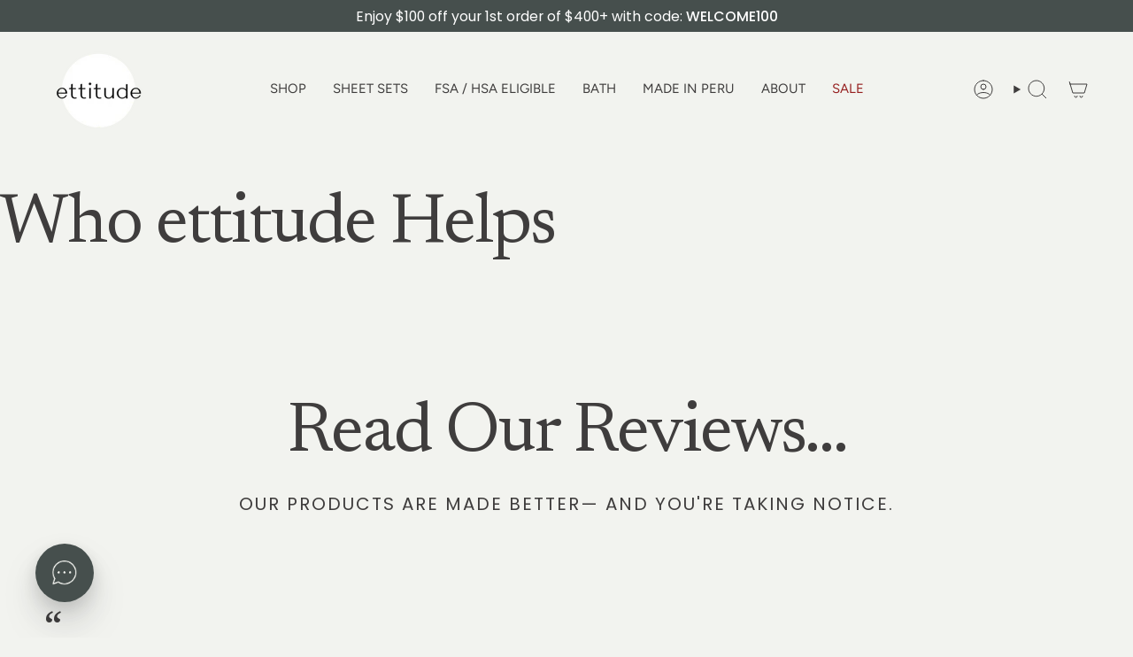

--- FILE ---
content_type: text/html; charset=utf-8
request_url: https://www.ettitude.com/en-gb/pages/who-ettitude-helps
body_size: 62894
content:
<!doctype html>
  <html class="no-js no-touch supports-no-cookies" lang="en">
  <head>

    
    
    
    
    
      
      
    
  
<meta charset="UTF-8">
<meta http-equiv="X-UA-Compatible" content="IE=edge">
<meta name="viewport" content="width=device-width,initial-scale=1"><meta name="theme-color" content="#464f4d">
<link rel="canonical" href="https://www.ettitude.com/en-gb/pages/who-ettitude-helps">

<!-- ======================= Broadcast Theme V6.2.0 ========================= -->


  <link rel="icon" type="image/png" href="//www.ettitude.com/cdn/shop/files/ettitude_favicon_2.png?crop=center&height=32&v=1613665447&width=32">

<link rel="preconnect" href="https://fonts.shopifycdn.com" crossorigin><!-- Title and description ================================================ -->


<title>
    
    Who ettitude Helps
    
    
    
  </title>


  <meta name="description" content="Discover how ettitude&#39;s CleanBamboo® fabric offers luxurious, cooling, and hypoallergenic bedding for a better sleep. Explore now!">


<meta property="og:site_name" content="ettitude">
<meta property="og:url" content="https://www.ettitude.com/en-gb/pages/who-ettitude-helps">
<meta property="og:title" content="Who ettitude Helps">
<meta property="og:type" content="website">
<meta property="og:description" content="Discover how ettitude&#39;s CleanBamboo® fabric offers luxurious, cooling, and hypoallergenic bedding for a better sleep. Explore now!"><meta property="og:image" content="http://www.ettitude.com/cdn/shop/files/Screenshot_2024-10-08_at_12.12.29_PM.png?v=1728414760">
  <meta property="og:image:secure_url" content="https://www.ettitude.com/cdn/shop/files/Screenshot_2024-10-08_at_12.12.29_PM.png?v=1728414760">
  <meta property="og:image:width" content="1254">
  <meta property="og:image:height" content="676"><meta name="twitter:card" content="summary_large_image">
<meta name="twitter:title" content="Who ettitude Helps">
<meta name="twitter:description" content="Discover how ettitude&#39;s CleanBamboo® fabric offers luxurious, cooling, and hypoallergenic bedding for a better sleep. Explore now!">
<!-- CSS ================================================================== -->
<style data-shopify>
  @font-face {
  font-family: Newsreader;
  font-weight: 400;
  font-style: normal;
  font-display: swap;
  src: url("//www.ettitude.com/cdn/fonts/newsreader/newsreader_n4.b5d1a51abefc3e451a1095094f8cb52bc71994eb.woff2") format("woff2"),
       url("//www.ettitude.com/cdn/fonts/newsreader/newsreader_n4.faab5347776428001f201c86fe4c783d23b58a25.woff") format("woff");
}

  @font-face {
  font-family: Poppins;
  font-weight: 400;
  font-style: normal;
  font-display: swap;
  src: url("//www.ettitude.com/cdn/fonts/poppins/poppins_n4.0ba78fa5af9b0e1a374041b3ceaadf0a43b41362.woff2") format("woff2"),
       url("//www.ettitude.com/cdn/fonts/poppins/poppins_n4.214741a72ff2596839fc9760ee7a770386cf16ca.woff") format("woff");
}

  @font-face {
  font-family: Figtree;
  font-weight: 400;
  font-style: normal;
  font-display: swap;
  src: url("//www.ettitude.com/cdn/fonts/figtree/figtree_n4.3c0838aba1701047e60be6a99a1b0a40ce9b8419.woff2") format("woff2"),
       url("//www.ettitude.com/cdn/fonts/figtree/figtree_n4.c0575d1db21fc3821f17fd6617d3dee552312137.woff") format("woff");
}

  @font-face {
  font-family: Poppins;
  font-weight: 400;
  font-style: normal;
  font-display: swap;
  src: url("//www.ettitude.com/cdn/fonts/poppins/poppins_n4.0ba78fa5af9b0e1a374041b3ceaadf0a43b41362.woff2") format("woff2"),
       url("//www.ettitude.com/cdn/fonts/poppins/poppins_n4.214741a72ff2596839fc9760ee7a770386cf16ca.woff") format("woff");
}

  @font-face {
  font-family: Poppins;
  font-weight: 400;
  font-style: normal;
  font-display: swap;
  src: url("//www.ettitude.com/cdn/fonts/poppins/poppins_n4.0ba78fa5af9b0e1a374041b3ceaadf0a43b41362.woff2") format("woff2"),
       url("//www.ettitude.com/cdn/fonts/poppins/poppins_n4.214741a72ff2596839fc9760ee7a770386cf16ca.woff") format("woff");
}


  
    @font-face {
  font-family: Poppins;
  font-weight: 500;
  font-style: normal;
  font-display: swap;
  src: url("//www.ettitude.com/cdn/fonts/poppins/poppins_n5.ad5b4b72b59a00358afc706450c864c3c8323842.woff2") format("woff2"),
       url("//www.ettitude.com/cdn/fonts/poppins/poppins_n5.33757fdf985af2d24b32fcd84c9a09224d4b2c39.woff") format("woff");
}

  

  
    @font-face {
  font-family: Poppins;
  font-weight: 400;
  font-style: italic;
  font-display: swap;
  src: url("//www.ettitude.com/cdn/fonts/poppins/poppins_i4.846ad1e22474f856bd6b81ba4585a60799a9f5d2.woff2") format("woff2"),
       url("//www.ettitude.com/cdn/fonts/poppins/poppins_i4.56b43284e8b52fc64c1fd271f289a39e8477e9ec.woff") format("woff");
}

  

  
    @font-face {
  font-family: Poppins;
  font-weight: 500;
  font-style: italic;
  font-display: swap;
  src: url("//www.ettitude.com/cdn/fonts/poppins/poppins_i5.6acfce842c096080e34792078ef3cb7c3aad24d4.woff2") format("woff2"),
       url("//www.ettitude.com/cdn/fonts/poppins/poppins_i5.a49113e4fe0ad7fd7716bd237f1602cbec299b3c.woff") format("woff");
}

  

  
    @font-face {
  font-family: Figtree;
  font-weight: 500;
  font-style: normal;
  font-display: swap;
  src: url("//www.ettitude.com/cdn/fonts/figtree/figtree_n5.3b6b7df38aa5986536945796e1f947445832047c.woff2") format("woff2"),
       url("//www.ettitude.com/cdn/fonts/figtree/figtree_n5.f26bf6dcae278b0ed902605f6605fa3338e81dab.woff") format("woff");
}

  

  

  
    :root,
    .color-scheme-1 {--COLOR-BG-GRADIENT: #f2f3ef;
      --COLOR-BG: #f2f3ef;
      --COLOR-BG-RGB: 242, 243, 239;

      --COLOR-BG-ACCENT: rgba(0,0,0,0);
      --COLOR-BG-ACCENT-LIGHTEN: rgba(38, 38, 38, 0.0);

      /* === Link Color ===*/

      --COLOR-LINK: #282c2e;
      --COLOR-LINK-A50: rgba(40, 44, 46, 0.5);
      --COLOR-LINK-A70: rgba(40, 44, 46, 0.7);
      --COLOR-LINK-HOVER: rgba(40, 44, 46, 0.7);
      --COLOR-LINK-OPPOSITE: #ffffff;

      --COLOR-TEXT: #3f3d3d;
      --COLOR-TEXT-HOVER: rgba(63, 61, 61, 0.7);
      --COLOR-TEXT-LIGHT: #757472;
      --COLOR-TEXT-DARK: #1a1515;
      --COLOR-TEXT-A5:  rgba(63, 61, 61, 0.05);
      --COLOR-TEXT-A35: rgba(63, 61, 61, 0.35);
      --COLOR-TEXT-A50: rgba(63, 61, 61, 0.5);
      --COLOR-TEXT-A80: rgba(63, 61, 61, 0.8);


      --COLOR-BORDER: rgb(70, 79, 77);
      --COLOR-BORDER-LIGHT: #8b918e;
      --COLOR-BORDER-DARK: #161918;
      --COLOR-BORDER-HAIRLINE: #ebece6;

      --overlay-bg: #000000;

      /* === Bright color ===*/
      --COLOR-ACCENT: #464f4d;
      --COLOR-ACCENT-HOVER: #1f2a27;
      --COLOR-ACCENT-FADE: rgba(70, 79, 77, 0.05);
      --COLOR-ACCENT-LIGHT: #7cb2a6;

      /* === Default Cart Gradient ===*/

      --FREE-SHIPPING-GRADIENT: linear-gradient(to right, var(--COLOR-ACCENT-LIGHT) 0%, var(--accent) 100%);

      /* === Buttons ===*/
      --BTN-PRIMARY-BG: #3f3d3d;
      --BTN-PRIMARY-TEXT: #f2f3ef;
      --BTN-PRIMARY-BORDER: #3f3d3d;
      --BTN-PRIMARY-BORDER-A70: rgba(63, 61, 61, 0.7);

      
      
        --BTN-PRIMARY-BG-BRIGHTER: #4c4a4a;
      

      --BTN-SECONDARY-BG: #464f4d;
      --BTN-SECONDARY-TEXT: #f2f3ef;
      --BTN-SECONDARY-BORDER: #464f4d;
      --BTN-SECONDARY-BORDER-A70: rgba(70, 79, 77, 0.7);

      
      
        --BTN-SECONDARY-BG-BRIGHTER: #3a4140;
      

      
--COLOR-BG-BRIGHTER: #e6e8e0;

      --COLOR-BG-ALPHA-25: rgba(242, 243, 239, 0.25);
      --COLOR-BG-TRANSPARENT: rgba(242, 243, 239, 0);--COLOR-FOOTER-BG-HAIRLINE: #ebece6;

      /* Dynamic color variables */
      --accent: var(--COLOR-ACCENT);
      --accent-fade: var(--COLOR-ACCENT-FADE);
      --accent-hover: var(--COLOR-ACCENT-HOVER);
      --border: var(--COLOR-BORDER);
      --border-dark: var(--COLOR-BORDER-DARK);
      --border-light: var(--COLOR-BORDER-LIGHT);
      --border-hairline: var(--COLOR-BORDER-HAIRLINE);
      --bg: var(--COLOR-BG-GRADIENT, var(--COLOR-BG));
      --bg-accent: var(--COLOR-BG-ACCENT);
      --bg-accent-lighten: var(--COLOR-BG-ACCENT-LIGHTEN);
      --icons: var(--COLOR-TEXT);
      --link: var(--COLOR-LINK);
      --link-a50: var(--COLOR-LINK-A50);
      --link-a70: var(--COLOR-LINK-A70);
      --link-hover: var(--COLOR-LINK-HOVER);
      --link-opposite: var(--COLOR-LINK-OPPOSITE);
      --text: var(--COLOR-TEXT);
      --text-dark: var(--COLOR-TEXT-DARK);
      --text-light: var(--COLOR-TEXT-LIGHT);
      --text-hover: var(--COLOR-TEXT-HOVER);
      --text-a5: var(--COLOR-TEXT-A5);
      --text-a35: var(--COLOR-TEXT-A35);
      --text-a50: var(--COLOR-TEXT-A50);
      --text-a80: var(--COLOR-TEXT-A80);
    }
  
    
    .color-scheme-2 {--COLOR-BG-GRADIENT: #3f3d3d;
      --COLOR-BG: #3f3d3d;
      --COLOR-BG-RGB: 63, 61, 61;

      --COLOR-BG-ACCENT: #f5f2ec;
      --COLOR-BG-ACCENT-LIGHTEN: #ffffff;

      /* === Link Color ===*/

      --COLOR-LINK: #ffffff;
      --COLOR-LINK-A50: rgba(255, 255, 255, 0.5);
      --COLOR-LINK-A70: rgba(255, 255, 255, 0.7);
      --COLOR-LINK-HOVER: rgba(255, 255, 255, 0.7);
      --COLOR-LINK-OPPOSITE: #000000;

      --COLOR-TEXT: #ffffff;
      --COLOR-TEXT-HOVER: rgba(255, 255, 255, 0.7);
      --COLOR-TEXT-LIGHT: #c5c5c5;
      --COLOR-TEXT-DARK: #d9d9d9;
      --COLOR-TEXT-A5:  rgba(255, 255, 255, 0.05);
      --COLOR-TEXT-A35: rgba(255, 255, 255, 0.35);
      --COLOR-TEXT-A50: rgba(255, 255, 255, 0.5);
      --COLOR-TEXT-A80: rgba(255, 255, 255, 0.8);


      --COLOR-BORDER: rgb(209, 208, 206);
      --COLOR-BORDER-LIGHT: #979594;
      --COLOR-BORDER-DARK: #a09e99;
      --COLOR-BORDER-HAIRLINE: #373535;

      --overlay-bg: #644d3e;

      /* === Bright color ===*/
      --COLOR-ACCENT: #ab8c52;
      --COLOR-ACCENT-HOVER: #806430;
      --COLOR-ACCENT-FADE: rgba(171, 140, 82, 0.05);
      --COLOR-ACCENT-LIGHT: #e8d4ae;

      /* === Default Cart Gradient ===*/

      --FREE-SHIPPING-GRADIENT: linear-gradient(to right, var(--COLOR-ACCENT-LIGHT) 0%, var(--accent) 100%);

      /* === Buttons ===*/
      --BTN-PRIMARY-BG: #3f3d3d;
      --BTN-PRIMARY-TEXT: #ffffff;
      --BTN-PRIMARY-BORDER: #3f3d3d;
      --BTN-PRIMARY-BORDER-A70: rgba(63, 61, 61, 0.7);

      
      
        --BTN-PRIMARY-BG-BRIGHTER: #4c4a4a;
      

      --BTN-SECONDARY-BG: #ffffff;
      --BTN-SECONDARY-TEXT: #3f3d3d;
      --BTN-SECONDARY-BORDER: #3f3d3d;
      --BTN-SECONDARY-BORDER-A70: rgba(63, 61, 61, 0.7);

      
      
        --BTN-SECONDARY-BG-BRIGHTER: #f2f2f2;
      

      
--COLOR-BG-BRIGHTER: #4c4a4a;

      --COLOR-BG-ALPHA-25: rgba(63, 61, 61, 0.25);
      --COLOR-BG-TRANSPARENT: rgba(63, 61, 61, 0);--COLOR-FOOTER-BG-HAIRLINE: #474545;

      /* Dynamic color variables */
      --accent: var(--COLOR-ACCENT);
      --accent-fade: var(--COLOR-ACCENT-FADE);
      --accent-hover: var(--COLOR-ACCENT-HOVER);
      --border: var(--COLOR-BORDER);
      --border-dark: var(--COLOR-BORDER-DARK);
      --border-light: var(--COLOR-BORDER-LIGHT);
      --border-hairline: var(--COLOR-BORDER-HAIRLINE);
      --bg: var(--COLOR-BG-GRADIENT, var(--COLOR-BG));
      --bg-accent: var(--COLOR-BG-ACCENT);
      --bg-accent-lighten: var(--COLOR-BG-ACCENT-LIGHTEN);
      --icons: var(--COLOR-TEXT);
      --link: var(--COLOR-LINK);
      --link-a50: var(--COLOR-LINK-A50);
      --link-a70: var(--COLOR-LINK-A70);
      --link-hover: var(--COLOR-LINK-HOVER);
      --link-opposite: var(--COLOR-LINK-OPPOSITE);
      --text: var(--COLOR-TEXT);
      --text-dark: var(--COLOR-TEXT-DARK);
      --text-light: var(--COLOR-TEXT-LIGHT);
      --text-hover: var(--COLOR-TEXT-HOVER);
      --text-a5: var(--COLOR-TEXT-A5);
      --text-a35: var(--COLOR-TEXT-A35);
      --text-a50: var(--COLOR-TEXT-A50);
      --text-a80: var(--COLOR-TEXT-A80);
    }
  
    
    .color-scheme-3 {--COLOR-BG-GRADIENT: #ebede5;
      --COLOR-BG: #ebede5;
      --COLOR-BG-RGB: 235, 237, 229;

      --COLOR-BG-ACCENT: rgba(0,0,0,0);
      --COLOR-BG-ACCENT-LIGHTEN: rgba(38, 38, 38, 0.0);

      /* === Link Color ===*/

      --COLOR-LINK: #282c2e;
      --COLOR-LINK-A50: rgba(40, 44, 46, 0.5);
      --COLOR-LINK-A70: rgba(40, 44, 46, 0.7);
      --COLOR-LINK-HOVER: rgba(40, 44, 46, 0.7);
      --COLOR-LINK-OPPOSITE: #ffffff;

      --COLOR-TEXT: #3f3d3d;
      --COLOR-TEXT-HOVER: rgba(63, 61, 61, 0.7);
      --COLOR-TEXT-LIGHT: #73726f;
      --COLOR-TEXT-DARK: #1a1515;
      --COLOR-TEXT-A5:  rgba(63, 61, 61, 0.05);
      --COLOR-TEXT-A35: rgba(63, 61, 61, 0.35);
      --COLOR-TEXT-A50: rgba(63, 61, 61, 0.5);
      --COLOR-TEXT-A80: rgba(63, 61, 61, 0.8);


      --COLOR-BORDER: rgb(209, 205, 196);
      --COLOR-BORDER-LIGHT: #dbdad1;
      --COLOR-BORDER-DARK: #a49c8b;
      --COLOR-BORDER-HAIRLINE: #e4e7dc;

      --overlay-bg: #000000;

      /* === Bright color ===*/
      --COLOR-ACCENT: #dbccbc;
      --COLOR-ACCENT-HOVER: #c9a682;
      --COLOR-ACCENT-FADE: rgba(219, 204, 188, 0.05);
      --COLOR-ACCENT-LIGHT: #ffffff;

      /* === Default Cart Gradient ===*/

      --FREE-SHIPPING-GRADIENT: linear-gradient(to right, var(--COLOR-ACCENT-LIGHT) 0%, var(--accent) 100%);

      /* === Buttons ===*/
      --BTN-PRIMARY-BG: #3f3d3d;
      --BTN-PRIMARY-TEXT: #ffffff;
      --BTN-PRIMARY-BORDER: #3f3d3d;
      --BTN-PRIMARY-BORDER-A70: rgba(63, 61, 61, 0.7);

      
      
        --BTN-PRIMARY-BG-BRIGHTER: #4c4a4a;
      

      --BTN-SECONDARY-BG: #464f4d;
      --BTN-SECONDARY-TEXT: #ffffff;
      --BTN-SECONDARY-BORDER: #464f4d;
      --BTN-SECONDARY-BORDER-A70: rgba(70, 79, 77, 0.7);

      
      
        --BTN-SECONDARY-BG-BRIGHTER: #3a4140;
      

      
--COLOR-BG-BRIGHTER: #dfe3d6;

      --COLOR-BG-ALPHA-25: rgba(235, 237, 229, 0.25);
      --COLOR-BG-TRANSPARENT: rgba(235, 237, 229, 0);--COLOR-FOOTER-BG-HAIRLINE: #e4e7dc;

      /* Dynamic color variables */
      --accent: var(--COLOR-ACCENT);
      --accent-fade: var(--COLOR-ACCENT-FADE);
      --accent-hover: var(--COLOR-ACCENT-HOVER);
      --border: var(--COLOR-BORDER);
      --border-dark: var(--COLOR-BORDER-DARK);
      --border-light: var(--COLOR-BORDER-LIGHT);
      --border-hairline: var(--COLOR-BORDER-HAIRLINE);
      --bg: var(--COLOR-BG-GRADIENT, var(--COLOR-BG));
      --bg-accent: var(--COLOR-BG-ACCENT);
      --bg-accent-lighten: var(--COLOR-BG-ACCENT-LIGHTEN);
      --icons: var(--COLOR-TEXT);
      --link: var(--COLOR-LINK);
      --link-a50: var(--COLOR-LINK-A50);
      --link-a70: var(--COLOR-LINK-A70);
      --link-hover: var(--COLOR-LINK-HOVER);
      --link-opposite: var(--COLOR-LINK-OPPOSITE);
      --text: var(--COLOR-TEXT);
      --text-dark: var(--COLOR-TEXT-DARK);
      --text-light: var(--COLOR-TEXT-LIGHT);
      --text-hover: var(--COLOR-TEXT-HOVER);
      --text-a5: var(--COLOR-TEXT-A5);
      --text-a35: var(--COLOR-TEXT-A35);
      --text-a50: var(--COLOR-TEXT-A50);
      --text-a80: var(--COLOR-TEXT-A80);
    }
  
    
    .color-scheme-4 {--COLOR-BG-GRADIENT: #dbccbc;
      --COLOR-BG: #dbccbc;
      --COLOR-BG-RGB: 219, 204, 188;

      --COLOR-BG-ACCENT: rgba(0,0,0,0);
      --COLOR-BG-ACCENT-LIGHTEN: rgba(38, 38, 38, 0.0);

      /* === Link Color ===*/

      --COLOR-LINK: #282c2e;
      --COLOR-LINK-A50: rgba(40, 44, 46, 0.5);
      --COLOR-LINK-A70: rgba(40, 44, 46, 0.7);
      --COLOR-LINK-HOVER: rgba(40, 44, 46, 0.7);
      --COLOR-LINK-OPPOSITE: #ffffff;

      --COLOR-TEXT: #3f3d3d;
      --COLOR-TEXT-HOVER: rgba(63, 61, 61, 0.7);
      --COLOR-TEXT-LIGHT: #6e6863;
      --COLOR-TEXT-DARK: #1a1515;
      --COLOR-TEXT-A5:  rgba(63, 61, 61, 0.05);
      --COLOR-TEXT-A35: rgba(63, 61, 61, 0.35);
      --COLOR-TEXT-A50: rgba(63, 61, 61, 0.5);
      --COLOR-TEXT-A80: rgba(63, 61, 61, 0.8);


      --COLOR-BORDER: rgb(63, 61, 61);
      --COLOR-BORDER-LIGHT: #7d7670;
      --COLOR-BORDER-DARK: #0b0b0b;
      --COLOR-BORDER-HAIRLINE: #d6c4b2;

      --overlay-bg: #000000;

      /* === Bright color ===*/
      --COLOR-ACCENT: #464f4d;
      --COLOR-ACCENT-HOVER: #1f2a27;
      --COLOR-ACCENT-FADE: rgba(70, 79, 77, 0.05);
      --COLOR-ACCENT-LIGHT: #7cb2a6;

      /* === Default Cart Gradient ===*/

      --FREE-SHIPPING-GRADIENT: linear-gradient(to right, var(--COLOR-ACCENT-LIGHT) 0%, var(--accent) 100%);

      /* === Buttons ===*/
      --BTN-PRIMARY-BG: #3f3d3d;
      --BTN-PRIMARY-TEXT: #ffffff;
      --BTN-PRIMARY-BORDER: #3f3d3d;
      --BTN-PRIMARY-BORDER-A70: rgba(63, 61, 61, 0.7);

      
      
        --BTN-PRIMARY-BG-BRIGHTER: #4c4a4a;
      

      --BTN-SECONDARY-BG: #464f4d;
      --BTN-SECONDARY-TEXT: #ffffff;
      --BTN-SECONDARY-BORDER: #464f4d;
      --BTN-SECONDARY-BORDER-A70: rgba(70, 79, 77, 0.7);

      
      
        --BTN-SECONDARY-BG-BRIGHTER: #3a4140;
      

      
--COLOR-BG-BRIGHTER: #d2bfab;

      --COLOR-BG-ALPHA-25: rgba(219, 204, 188, 0.25);
      --COLOR-BG-TRANSPARENT: rgba(219, 204, 188, 0);--COLOR-FOOTER-BG-HAIRLINE: #d6c4b2;

      /* Dynamic color variables */
      --accent: var(--COLOR-ACCENT);
      --accent-fade: var(--COLOR-ACCENT-FADE);
      --accent-hover: var(--COLOR-ACCENT-HOVER);
      --border: var(--COLOR-BORDER);
      --border-dark: var(--COLOR-BORDER-DARK);
      --border-light: var(--COLOR-BORDER-LIGHT);
      --border-hairline: var(--COLOR-BORDER-HAIRLINE);
      --bg: var(--COLOR-BG-GRADIENT, var(--COLOR-BG));
      --bg-accent: var(--COLOR-BG-ACCENT);
      --bg-accent-lighten: var(--COLOR-BG-ACCENT-LIGHTEN);
      --icons: var(--COLOR-TEXT);
      --link: var(--COLOR-LINK);
      --link-a50: var(--COLOR-LINK-A50);
      --link-a70: var(--COLOR-LINK-A70);
      --link-hover: var(--COLOR-LINK-HOVER);
      --link-opposite: var(--COLOR-LINK-OPPOSITE);
      --text: var(--COLOR-TEXT);
      --text-dark: var(--COLOR-TEXT-DARK);
      --text-light: var(--COLOR-TEXT-LIGHT);
      --text-hover: var(--COLOR-TEXT-HOVER);
      --text-a5: var(--COLOR-TEXT-A5);
      --text-a35: var(--COLOR-TEXT-A35);
      --text-a50: var(--COLOR-TEXT-A50);
      --text-a80: var(--COLOR-TEXT-A80);
    }
  
    
    .color-scheme-5 {--COLOR-BG-GRADIENT: #464f4d;
      --COLOR-BG: #464f4d;
      --COLOR-BG-RGB: 70, 79, 77;

      --COLOR-BG-ACCENT: #f5f2ec;
      --COLOR-BG-ACCENT-LIGHTEN: #ffffff;

      /* === Link Color ===*/

      --COLOR-LINK: #282c2e;
      --COLOR-LINK-A50: rgba(40, 44, 46, 0.5);
      --COLOR-LINK-A70: rgba(40, 44, 46, 0.7);
      --COLOR-LINK-HOVER: rgba(40, 44, 46, 0.7);
      --COLOR-LINK-OPPOSITE: #ffffff;

      --COLOR-TEXT: #ffffff;
      --COLOR-TEXT-HOVER: rgba(255, 255, 255, 0.7);
      --COLOR-TEXT-LIGHT: #c8caca;
      --COLOR-TEXT-DARK: #d9d9d9;
      --COLOR-TEXT-A5:  rgba(255, 255, 255, 0.05);
      --COLOR-TEXT-A35: rgba(255, 255, 255, 0.35);
      --COLOR-TEXT-A50: rgba(255, 255, 255, 0.5);
      --COLOR-TEXT-A80: rgba(255, 255, 255, 0.8);


      --COLOR-BORDER: rgb(243, 243, 243);
      --COLOR-BORDER-LIGHT: #aeb1b1;
      --COLOR-BORDER-DARK: #c0c0c0;
      --COLOR-BORDER-HAIRLINE: #3f4745;

      --overlay-bg: #000000;

      /* === Bright color ===*/
      --COLOR-ACCENT: #a18538;
      --COLOR-ACCENT-HOVER: #6f591d;
      --COLOR-ACCENT-FADE: rgba(161, 133, 56, 0.05);
      --COLOR-ACCENT-LIGHT: #e9cf89;

      /* === Default Cart Gradient ===*/

      --FREE-SHIPPING-GRADIENT: linear-gradient(to right, var(--COLOR-ACCENT-LIGHT) 0%, var(--accent) 100%);

      /* === Buttons ===*/
      --BTN-PRIMARY-BG: #212121;
      --BTN-PRIMARY-TEXT: #ffffff;
      --BTN-PRIMARY-BORDER: #212121;
      --BTN-PRIMARY-BORDER-A70: rgba(33, 33, 33, 0.7);

      
      
        --BTN-PRIMARY-BG-BRIGHTER: #2e2e2e;
      

      --BTN-SECONDARY-BG: #a18538;
      --BTN-SECONDARY-TEXT: #ffffff;
      --BTN-SECONDARY-BORDER: #a18538;
      --BTN-SECONDARY-BORDER-A70: rgba(161, 133, 56, 0.7);

      
      
        --BTN-SECONDARY-BG-BRIGHTER: #8e7531;
      

      
--COLOR-BG-BRIGHTER: #3a4140;

      --COLOR-BG-ALPHA-25: rgba(70, 79, 77, 0.25);
      --COLOR-BG-TRANSPARENT: rgba(70, 79, 77, 0);--COLOR-FOOTER-BG-HAIRLINE: #4d5755;

      /* Dynamic color variables */
      --accent: var(--COLOR-ACCENT);
      --accent-fade: var(--COLOR-ACCENT-FADE);
      --accent-hover: var(--COLOR-ACCENT-HOVER);
      --border: var(--COLOR-BORDER);
      --border-dark: var(--COLOR-BORDER-DARK);
      --border-light: var(--COLOR-BORDER-LIGHT);
      --border-hairline: var(--COLOR-BORDER-HAIRLINE);
      --bg: var(--COLOR-BG-GRADIENT, var(--COLOR-BG));
      --bg-accent: var(--COLOR-BG-ACCENT);
      --bg-accent-lighten: var(--COLOR-BG-ACCENT-LIGHTEN);
      --icons: var(--COLOR-TEXT);
      --link: var(--COLOR-LINK);
      --link-a50: var(--COLOR-LINK-A50);
      --link-a70: var(--COLOR-LINK-A70);
      --link-hover: var(--COLOR-LINK-HOVER);
      --link-opposite: var(--COLOR-LINK-OPPOSITE);
      --text: var(--COLOR-TEXT);
      --text-dark: var(--COLOR-TEXT-DARK);
      --text-light: var(--COLOR-TEXT-LIGHT);
      --text-hover: var(--COLOR-TEXT-HOVER);
      --text-a5: var(--COLOR-TEXT-A5);
      --text-a35: var(--COLOR-TEXT-A35);
      --text-a50: var(--COLOR-TEXT-A50);
      --text-a80: var(--COLOR-TEXT-A80);
    }
  
    
    .color-scheme-6 {--COLOR-BG-GRADIENT: #000000;
      --COLOR-BG: #000000;
      --COLOR-BG-RGB: 0, 0, 0;

      --COLOR-BG-ACCENT: rgba(0,0,0,0);
      --COLOR-BG-ACCENT-LIGHTEN: rgba(38, 38, 38, 0.0);

      /* === Link Color ===*/

      --COLOR-LINK: rgba(0,0,0,0);
      --COLOR-LINK-A50: rgba(0, 0, 0, 0.5);
      --COLOR-LINK-A70: rgba(0, 0, 0, 0.7);
      --COLOR-LINK-HOVER: rgba(0, 0, 0, 0.7);
      --COLOR-LINK-OPPOSITE: #ffffff;

      --COLOR-TEXT: #f2f3ef;
      --COLOR-TEXT-HOVER: rgba(242, 243, 239, 0.7);
      --COLOR-TEXT-LIGHT: #a9aaa7;
      --COLOR-TEXT-DARK: #d2d6c0;
      --COLOR-TEXT-A5:  rgba(242, 243, 239, 0.05);
      --COLOR-TEXT-A35: rgba(242, 243, 239, 0.35);
      --COLOR-TEXT-A50: rgba(242, 243, 239, 0.5);
      --COLOR-TEXT-A80: rgba(242, 243, 239, 0.8);


      --COLOR-BORDER: rgba(0, 0, 0, 0.0);
      --COLOR-BORDER-LIGHT: rgba(0, 0, 0, 0.4);
      --COLOR-BORDER-DARK: rgba(0, 0, 0, 0.0);
      --COLOR-BORDER-HAIRLINE: #000000;

      --overlay-bg: rgba(0,0,0,0);

      /* === Bright color ===*/
      --COLOR-ACCENT: rgba(0,0,0,0);
      --COLOR-ACCENT-HOVER: rgba(0, 0, 0, 0.0);
      --COLOR-ACCENT-FADE: rgba(0, 0, 0, 0.05);
      --COLOR-ACCENT-LIGHT: rgba(77, 77, 77, 0.0);

      /* === Default Cart Gradient ===*/

      --FREE-SHIPPING-GRADIENT: linear-gradient(to right, var(--COLOR-ACCENT-LIGHT) 0%, var(--accent) 100%);

      /* === Buttons ===*/
      --BTN-PRIMARY-BG: rgba(0,0,0,0);
      --BTN-PRIMARY-TEXT: rgba(0,0,0,0);
      --BTN-PRIMARY-BORDER: rgba(0,0,0,0);
      --BTN-PRIMARY-BORDER-A70: rgba(0, 0, 0, 0.7);

      
      
        --BTN-PRIMARY-BG-BRIGHTER: rgba(13, 13, 13, 0.0);
      

      --BTN-SECONDARY-BG: rgba(0,0,0,0);
      --BTN-SECONDARY-TEXT: rgba(0,0,0,0);
      --BTN-SECONDARY-BORDER: rgba(0,0,0,0);
      --BTN-SECONDARY-BORDER-A70: rgba(0, 0, 0, 0.7);

      
      
        --BTN-SECONDARY-BG-BRIGHTER: rgba(13, 13, 13, 0.0);
      

      
--COLOR-BG-BRIGHTER: #1a1a1a;

      --COLOR-BG-ALPHA-25: rgba(0, 0, 0, 0.25);
      --COLOR-BG-TRANSPARENT: rgba(0, 0, 0, 0);--COLOR-FOOTER-BG-HAIRLINE: #080808;

      /* Dynamic color variables */
      --accent: var(--COLOR-ACCENT);
      --accent-fade: var(--COLOR-ACCENT-FADE);
      --accent-hover: var(--COLOR-ACCENT-HOVER);
      --border: var(--COLOR-BORDER);
      --border-dark: var(--COLOR-BORDER-DARK);
      --border-light: var(--COLOR-BORDER-LIGHT);
      --border-hairline: var(--COLOR-BORDER-HAIRLINE);
      --bg: var(--COLOR-BG-GRADIENT, var(--COLOR-BG));
      --bg-accent: var(--COLOR-BG-ACCENT);
      --bg-accent-lighten: var(--COLOR-BG-ACCENT-LIGHTEN);
      --icons: var(--COLOR-TEXT);
      --link: var(--COLOR-LINK);
      --link-a50: var(--COLOR-LINK-A50);
      --link-a70: var(--COLOR-LINK-A70);
      --link-hover: var(--COLOR-LINK-HOVER);
      --link-opposite: var(--COLOR-LINK-OPPOSITE);
      --text: var(--COLOR-TEXT);
      --text-dark: var(--COLOR-TEXT-DARK);
      --text-light: var(--COLOR-TEXT-LIGHT);
      --text-hover: var(--COLOR-TEXT-HOVER);
      --text-a5: var(--COLOR-TEXT-A5);
      --text-a35: var(--COLOR-TEXT-A35);
      --text-a50: var(--COLOR-TEXT-A50);
      --text-a80: var(--COLOR-TEXT-A80);
    }
  
    
    .color-scheme-7 {--COLOR-BG-GRADIENT: #f5f2ec;
      --COLOR-BG: #f5f2ec;
      --COLOR-BG-RGB: 245, 242, 236;

      --COLOR-BG-ACCENT: #f5f2ec;
      --COLOR-BG-ACCENT-LIGHTEN: #ffffff;

      /* === Link Color ===*/

      --COLOR-LINK: #282c2e;
      --COLOR-LINK-A50: rgba(40, 44, 46, 0.5);
      --COLOR-LINK-A70: rgba(40, 44, 46, 0.7);
      --COLOR-LINK-HOVER: rgba(40, 44, 46, 0.7);
      --COLOR-LINK-OPPOSITE: #ffffff;

      --COLOR-TEXT: #212121;
      --COLOR-TEXT-HOVER: rgba(33, 33, 33, 0.7);
      --COLOR-TEXT-LIGHT: #61605e;
      --COLOR-TEXT-DARK: #000000;
      --COLOR-TEXT-A5:  rgba(33, 33, 33, 0.05);
      --COLOR-TEXT-A35: rgba(33, 33, 33, 0.35);
      --COLOR-TEXT-A50: rgba(33, 33, 33, 0.5);
      --COLOR-TEXT-A80: rgba(33, 33, 33, 0.8);


      --COLOR-BORDER: rgb(209, 205, 196);
      --COLOR-BORDER-LIGHT: #dfdcd4;
      --COLOR-BORDER-DARK: #a49c8b;
      --COLOR-BORDER-HAIRLINE: #f0ebe2;

      --overlay-bg: #000000;

      /* === Bright color ===*/
      --COLOR-ACCENT: #ab8c52;
      --COLOR-ACCENT-HOVER: #806430;
      --COLOR-ACCENT-FADE: rgba(171, 140, 82, 0.05);
      --COLOR-ACCENT-LIGHT: #e8d4ae;

      /* === Default Cart Gradient ===*/

      --FREE-SHIPPING-GRADIENT: linear-gradient(to right, var(--COLOR-ACCENT-LIGHT) 0%, var(--accent) 100%);

      /* === Buttons ===*/
      --BTN-PRIMARY-BG: #212121;
      --BTN-PRIMARY-TEXT: #ffffff;
      --BTN-PRIMARY-BORDER: #212121;
      --BTN-PRIMARY-BORDER-A70: rgba(33, 33, 33, 0.7);

      
      
        --BTN-PRIMARY-BG-BRIGHTER: #2e2e2e;
      

      --BTN-SECONDARY-BG: #ab8c52;
      --BTN-SECONDARY-TEXT: #ffffff;
      --BTN-SECONDARY-BORDER: #ab8c52;
      --BTN-SECONDARY-BORDER-A70: rgba(171, 140, 82, 0.7);

      
      
        --BTN-SECONDARY-BG-BRIGHTER: #9a7e4a;
      

      
--COLOR-BG-BRIGHTER: #ece7db;

      --COLOR-BG-ALPHA-25: rgba(245, 242, 236, 0.25);
      --COLOR-BG-TRANSPARENT: rgba(245, 242, 236, 0);--COLOR-FOOTER-BG-HAIRLINE: #f0ebe2;

      /* Dynamic color variables */
      --accent: var(--COLOR-ACCENT);
      --accent-fade: var(--COLOR-ACCENT-FADE);
      --accent-hover: var(--COLOR-ACCENT-HOVER);
      --border: var(--COLOR-BORDER);
      --border-dark: var(--COLOR-BORDER-DARK);
      --border-light: var(--COLOR-BORDER-LIGHT);
      --border-hairline: var(--COLOR-BORDER-HAIRLINE);
      --bg: var(--COLOR-BG-GRADIENT, var(--COLOR-BG));
      --bg-accent: var(--COLOR-BG-ACCENT);
      --bg-accent-lighten: var(--COLOR-BG-ACCENT-LIGHTEN);
      --icons: var(--COLOR-TEXT);
      --link: var(--COLOR-LINK);
      --link-a50: var(--COLOR-LINK-A50);
      --link-a70: var(--COLOR-LINK-A70);
      --link-hover: var(--COLOR-LINK-HOVER);
      --link-opposite: var(--COLOR-LINK-OPPOSITE);
      --text: var(--COLOR-TEXT);
      --text-dark: var(--COLOR-TEXT-DARK);
      --text-light: var(--COLOR-TEXT-LIGHT);
      --text-hover: var(--COLOR-TEXT-HOVER);
      --text-a5: var(--COLOR-TEXT-A5);
      --text-a35: var(--COLOR-TEXT-A35);
      --text-a50: var(--COLOR-TEXT-A50);
      --text-a80: var(--COLOR-TEXT-A80);
    }
  
    
    .color-scheme-8 {--COLOR-BG-GRADIENT: rgba(0,0,0,0);
      --COLOR-BG: rgba(0,0,0,0);
      --COLOR-BG-RGB: 0, 0, 0;

      --COLOR-BG-ACCENT: rgba(0,0,0,0);
      --COLOR-BG-ACCENT-LIGHTEN: rgba(38, 38, 38, 0.0);

      /* === Link Color ===*/

      --COLOR-LINK: rgba(0,0,0,0);
      --COLOR-LINK-A50: rgba(0, 0, 0, 0.5);
      --COLOR-LINK-A70: rgba(0, 0, 0, 0.7);
      --COLOR-LINK-HOVER: rgba(0, 0, 0, 0.7);
      --COLOR-LINK-OPPOSITE: #ffffff;

      --COLOR-TEXT: rgba(0,0,0,0);
      --COLOR-TEXT-HOVER: rgba(0, 0, 0, 0.7);
      --COLOR-TEXT-LIGHT: rgba(0, 0, 0, 0.0);
      --COLOR-TEXT-DARK: rgba(0, 0, 0, 0.0);
      --COLOR-TEXT-A5:  rgba(0, 0, 0, 0.05);
      --COLOR-TEXT-A35: rgba(0, 0, 0, 0.35);
      --COLOR-TEXT-A50: rgba(0, 0, 0, 0.5);
      --COLOR-TEXT-A80: rgba(0, 0, 0, 0.8);


      --COLOR-BORDER: rgba(0, 0, 0, 0.0);
      --COLOR-BORDER-LIGHT: rgba(0, 0, 0, 0.0);
      --COLOR-BORDER-DARK: rgba(0, 0, 0, 0.0);
      --COLOR-BORDER-HAIRLINE: rgba(0, 0, 0, 0.0);

      --overlay-bg: rgba(0,0,0,0);

      /* === Bright color ===*/
      --COLOR-ACCENT: rgba(0,0,0,0);
      --COLOR-ACCENT-HOVER: rgba(0, 0, 0, 0.0);
      --COLOR-ACCENT-FADE: rgba(0, 0, 0, 0.05);
      --COLOR-ACCENT-LIGHT: rgba(77, 77, 77, 0.0);

      /* === Default Cart Gradient ===*/

      --FREE-SHIPPING-GRADIENT: linear-gradient(to right, var(--COLOR-ACCENT-LIGHT) 0%, var(--accent) 100%);

      /* === Buttons ===*/
      --BTN-PRIMARY-BG: rgba(0,0,0,0);
      --BTN-PRIMARY-TEXT: rgba(0,0,0,0);
      --BTN-PRIMARY-BORDER: rgba(0,0,0,0);
      --BTN-PRIMARY-BORDER-A70: rgba(0, 0, 0, 0.7);

      
      
        --BTN-PRIMARY-BG-BRIGHTER: rgba(13, 13, 13, 0.0);
      

      --BTN-SECONDARY-BG: rgba(0,0,0,0);
      --BTN-SECONDARY-TEXT: rgba(0,0,0,0);
      --BTN-SECONDARY-BORDER: rgba(0,0,0,0);
      --BTN-SECONDARY-BORDER-A70: rgba(0, 0, 0, 0.7);

      
      
        --BTN-SECONDARY-BG-BRIGHTER: rgba(13, 13, 13, 0.0);
      

      
--COLOR-BG-BRIGHTER: rgba(26, 26, 26, 0.0);

      --COLOR-BG-ALPHA-25: rgba(0, 0, 0, 0.25);
      --COLOR-BG-TRANSPARENT: rgba(0, 0, 0, 0);--COLOR-FOOTER-BG-HAIRLINE: rgba(8, 8, 8, 0.0);

      /* Dynamic color variables */
      --accent: var(--COLOR-ACCENT);
      --accent-fade: var(--COLOR-ACCENT-FADE);
      --accent-hover: var(--COLOR-ACCENT-HOVER);
      --border: var(--COLOR-BORDER);
      --border-dark: var(--COLOR-BORDER-DARK);
      --border-light: var(--COLOR-BORDER-LIGHT);
      --border-hairline: var(--COLOR-BORDER-HAIRLINE);
      --bg: var(--COLOR-BG-GRADIENT, var(--COLOR-BG));
      --bg-accent: var(--COLOR-BG-ACCENT);
      --bg-accent-lighten: var(--COLOR-BG-ACCENT-LIGHTEN);
      --icons: var(--COLOR-TEXT);
      --link: var(--COLOR-LINK);
      --link-a50: var(--COLOR-LINK-A50);
      --link-a70: var(--COLOR-LINK-A70);
      --link-hover: var(--COLOR-LINK-HOVER);
      --link-opposite: var(--COLOR-LINK-OPPOSITE);
      --text: var(--COLOR-TEXT);
      --text-dark: var(--COLOR-TEXT-DARK);
      --text-light: var(--COLOR-TEXT-LIGHT);
      --text-hover: var(--COLOR-TEXT-HOVER);
      --text-a5: var(--COLOR-TEXT-A5);
      --text-a35: var(--COLOR-TEXT-A35);
      --text-a50: var(--COLOR-TEXT-A50);
      --text-a80: var(--COLOR-TEXT-A80);
    }
  
    
    .color-scheme-9 {--COLOR-BG-GRADIENT: rgba(0,0,0,0);
      --COLOR-BG: rgba(0,0,0,0);
      --COLOR-BG-RGB: 0, 0, 0;

      --COLOR-BG-ACCENT: rgba(0,0,0,0);
      --COLOR-BG-ACCENT-LIGHTEN: rgba(38, 38, 38, 0.0);

      /* === Link Color ===*/

      --COLOR-LINK: rgba(0,0,0,0);
      --COLOR-LINK-A50: rgba(0, 0, 0, 0.5);
      --COLOR-LINK-A70: rgba(0, 0, 0, 0.7);
      --COLOR-LINK-HOVER: rgba(0, 0, 0, 0.7);
      --COLOR-LINK-OPPOSITE: #ffffff;

      --COLOR-TEXT: rgba(0,0,0,0);
      --COLOR-TEXT-HOVER: rgba(0, 0, 0, 0.7);
      --COLOR-TEXT-LIGHT: rgba(0, 0, 0, 0.0);
      --COLOR-TEXT-DARK: rgba(0, 0, 0, 0.0);
      --COLOR-TEXT-A5:  rgba(0, 0, 0, 0.05);
      --COLOR-TEXT-A35: rgba(0, 0, 0, 0.35);
      --COLOR-TEXT-A50: rgba(0, 0, 0, 0.5);
      --COLOR-TEXT-A80: rgba(0, 0, 0, 0.8);


      --COLOR-BORDER: rgba(0, 0, 0, 0.0);
      --COLOR-BORDER-LIGHT: rgba(0, 0, 0, 0.0);
      --COLOR-BORDER-DARK: rgba(0, 0, 0, 0.0);
      --COLOR-BORDER-HAIRLINE: rgba(0, 0, 0, 0.0);

      --overlay-bg: rgba(0,0,0,0);

      /* === Bright color ===*/
      --COLOR-ACCENT: rgba(0,0,0,0);
      --COLOR-ACCENT-HOVER: rgba(0, 0, 0, 0.0);
      --COLOR-ACCENT-FADE: rgba(0, 0, 0, 0.05);
      --COLOR-ACCENT-LIGHT: rgba(77, 77, 77, 0.0);

      /* === Default Cart Gradient ===*/

      --FREE-SHIPPING-GRADIENT: linear-gradient(to right, var(--COLOR-ACCENT-LIGHT) 0%, var(--accent) 100%);

      /* === Buttons ===*/
      --BTN-PRIMARY-BG: rgba(0,0,0,0);
      --BTN-PRIMARY-TEXT: rgba(0,0,0,0);
      --BTN-PRIMARY-BORDER: rgba(0,0,0,0);
      --BTN-PRIMARY-BORDER-A70: rgba(0, 0, 0, 0.7);

      
      
        --BTN-PRIMARY-BG-BRIGHTER: rgba(13, 13, 13, 0.0);
      

      --BTN-SECONDARY-BG: rgba(0,0,0,0);
      --BTN-SECONDARY-TEXT: rgba(0,0,0,0);
      --BTN-SECONDARY-BORDER: rgba(0,0,0,0);
      --BTN-SECONDARY-BORDER-A70: rgba(0, 0, 0, 0.7);

      
      
        --BTN-SECONDARY-BG-BRIGHTER: rgba(13, 13, 13, 0.0);
      

      
--COLOR-BG-BRIGHTER: rgba(26, 26, 26, 0.0);

      --COLOR-BG-ALPHA-25: rgba(0, 0, 0, 0.25);
      --COLOR-BG-TRANSPARENT: rgba(0, 0, 0, 0);--COLOR-FOOTER-BG-HAIRLINE: rgba(8, 8, 8, 0.0);

      /* Dynamic color variables */
      --accent: var(--COLOR-ACCENT);
      --accent-fade: var(--COLOR-ACCENT-FADE);
      --accent-hover: var(--COLOR-ACCENT-HOVER);
      --border: var(--COLOR-BORDER);
      --border-dark: var(--COLOR-BORDER-DARK);
      --border-light: var(--COLOR-BORDER-LIGHT);
      --border-hairline: var(--COLOR-BORDER-HAIRLINE);
      --bg: var(--COLOR-BG-GRADIENT, var(--COLOR-BG));
      --bg-accent: var(--COLOR-BG-ACCENT);
      --bg-accent-lighten: var(--COLOR-BG-ACCENT-LIGHTEN);
      --icons: var(--COLOR-TEXT);
      --link: var(--COLOR-LINK);
      --link-a50: var(--COLOR-LINK-A50);
      --link-a70: var(--COLOR-LINK-A70);
      --link-hover: var(--COLOR-LINK-HOVER);
      --link-opposite: var(--COLOR-LINK-OPPOSITE);
      --text: var(--COLOR-TEXT);
      --text-dark: var(--COLOR-TEXT-DARK);
      --text-light: var(--COLOR-TEXT-LIGHT);
      --text-hover: var(--COLOR-TEXT-HOVER);
      --text-a5: var(--COLOR-TEXT-A5);
      --text-a35: var(--COLOR-TEXT-A35);
      --text-a50: var(--COLOR-TEXT-A50);
      --text-a80: var(--COLOR-TEXT-A80);
    }
  
    
    .color-scheme-10 {--COLOR-BG-GRADIENT: rgba(0,0,0,0);
      --COLOR-BG: rgba(0,0,0,0);
      --COLOR-BG-RGB: 0, 0, 0;

      --COLOR-BG-ACCENT: #f5f2ec;
      --COLOR-BG-ACCENT-LIGHTEN: #ffffff;

      /* === Link Color ===*/

      --COLOR-LINK: #282c2e;
      --COLOR-LINK-A50: rgba(40, 44, 46, 0.5);
      --COLOR-LINK-A70: rgba(40, 44, 46, 0.7);
      --COLOR-LINK-HOVER: rgba(40, 44, 46, 0.7);
      --COLOR-LINK-OPPOSITE: #ffffff;

      --COLOR-TEXT: #ffffff;
      --COLOR-TEXT-HOVER: rgba(255, 255, 255, 0.7);
      --COLOR-TEXT-LIGHT: rgba(179, 179, 179, 0.7);
      --COLOR-TEXT-DARK: #d9d9d9;
      --COLOR-TEXT-A5:  rgba(255, 255, 255, 0.05);
      --COLOR-TEXT-A35: rgba(255, 255, 255, 0.35);
      --COLOR-TEXT-A50: rgba(255, 255, 255, 0.5);
      --COLOR-TEXT-A80: rgba(255, 255, 255, 0.8);


      --COLOR-BORDER: rgb(209, 205, 196);
      --COLOR-BORDER-LIGHT: rgba(125, 123, 118, 0.6);
      --COLOR-BORDER-DARK: #a49c8b;
      --COLOR-BORDER-HAIRLINE: rgba(0, 0, 0, 0.0);

      --overlay-bg: #000000;

      /* === Bright color ===*/
      --COLOR-ACCENT: #ab8c52;
      --COLOR-ACCENT-HOVER: #806430;
      --COLOR-ACCENT-FADE: rgba(171, 140, 82, 0.05);
      --COLOR-ACCENT-LIGHT: #e8d4ae;

      /* === Default Cart Gradient ===*/

      --FREE-SHIPPING-GRADIENT: linear-gradient(to right, var(--COLOR-ACCENT-LIGHT) 0%, var(--accent) 100%);

      /* === Buttons ===*/
      --BTN-PRIMARY-BG: #212121;
      --BTN-PRIMARY-TEXT: #ffffff;
      --BTN-PRIMARY-BORDER: #ffffff;
      --BTN-PRIMARY-BORDER-A70: rgba(255, 255, 255, 0.7);

      
      
        --BTN-PRIMARY-BG-BRIGHTER: #2e2e2e;
      

      --BTN-SECONDARY-BG: #ab8c52;
      --BTN-SECONDARY-TEXT: #ffffff;
      --BTN-SECONDARY-BORDER: #ab8c52;
      --BTN-SECONDARY-BORDER-A70: rgba(171, 140, 82, 0.7);

      
      
        --BTN-SECONDARY-BG-BRIGHTER: #9a7e4a;
      

      
--COLOR-BG-BRIGHTER: rgba(26, 26, 26, 0.0);

      --COLOR-BG-ALPHA-25: rgba(0, 0, 0, 0.25);
      --COLOR-BG-TRANSPARENT: rgba(0, 0, 0, 0);--COLOR-FOOTER-BG-HAIRLINE: rgba(8, 8, 8, 0.0);

      /* Dynamic color variables */
      --accent: var(--COLOR-ACCENT);
      --accent-fade: var(--COLOR-ACCENT-FADE);
      --accent-hover: var(--COLOR-ACCENT-HOVER);
      --border: var(--COLOR-BORDER);
      --border-dark: var(--COLOR-BORDER-DARK);
      --border-light: var(--COLOR-BORDER-LIGHT);
      --border-hairline: var(--COLOR-BORDER-HAIRLINE);
      --bg: var(--COLOR-BG-GRADIENT, var(--COLOR-BG));
      --bg-accent: var(--COLOR-BG-ACCENT);
      --bg-accent-lighten: var(--COLOR-BG-ACCENT-LIGHTEN);
      --icons: var(--COLOR-TEXT);
      --link: var(--COLOR-LINK);
      --link-a50: var(--COLOR-LINK-A50);
      --link-a70: var(--COLOR-LINK-A70);
      --link-hover: var(--COLOR-LINK-HOVER);
      --link-opposite: var(--COLOR-LINK-OPPOSITE);
      --text: var(--COLOR-TEXT);
      --text-dark: var(--COLOR-TEXT-DARK);
      --text-light: var(--COLOR-TEXT-LIGHT);
      --text-hover: var(--COLOR-TEXT-HOVER);
      --text-a5: var(--COLOR-TEXT-A5);
      --text-a35: var(--COLOR-TEXT-A35);
      --text-a50: var(--COLOR-TEXT-A50);
      --text-a80: var(--COLOR-TEXT-A80);
    }
  
    
    .color-scheme-11 {--COLOR-BG-GRADIENT: rgba(0,0,0,0);
      --COLOR-BG: rgba(0,0,0,0);
      --COLOR-BG-RGB: 0, 0, 0;

      --COLOR-BG-ACCENT: rgba(0,0,0,0);
      --COLOR-BG-ACCENT-LIGHTEN: rgba(38, 38, 38, 0.0);

      /* === Link Color ===*/

      --COLOR-LINK: rgba(0,0,0,0);
      --COLOR-LINK-A50: rgba(0, 0, 0, 0.5);
      --COLOR-LINK-A70: rgba(0, 0, 0, 0.7);
      --COLOR-LINK-HOVER: rgba(0, 0, 0, 0.7);
      --COLOR-LINK-OPPOSITE: #ffffff;

      --COLOR-TEXT: rgba(0,0,0,0);
      --COLOR-TEXT-HOVER: rgba(0, 0, 0, 0.7);
      --COLOR-TEXT-LIGHT: rgba(0, 0, 0, 0.0);
      --COLOR-TEXT-DARK: rgba(0, 0, 0, 0.0);
      --COLOR-TEXT-A5:  rgba(0, 0, 0, 0.05);
      --COLOR-TEXT-A35: rgba(0, 0, 0, 0.35);
      --COLOR-TEXT-A50: rgba(0, 0, 0, 0.5);
      --COLOR-TEXT-A80: rgba(0, 0, 0, 0.8);


      --COLOR-BORDER: rgba(0, 0, 0, 0.0);
      --COLOR-BORDER-LIGHT: rgba(0, 0, 0, 0.0);
      --COLOR-BORDER-DARK: rgba(0, 0, 0, 0.0);
      --COLOR-BORDER-HAIRLINE: rgba(0, 0, 0, 0.0);

      --overlay-bg: rgba(0,0,0,0);

      /* === Bright color ===*/
      --COLOR-ACCENT: rgba(0,0,0,0);
      --COLOR-ACCENT-HOVER: rgba(0, 0, 0, 0.0);
      --COLOR-ACCENT-FADE: rgba(0, 0, 0, 0.05);
      --COLOR-ACCENT-LIGHT: rgba(77, 77, 77, 0.0);

      /* === Default Cart Gradient ===*/

      --FREE-SHIPPING-GRADIENT: linear-gradient(to right, var(--COLOR-ACCENT-LIGHT) 0%, var(--accent) 100%);

      /* === Buttons ===*/
      --BTN-PRIMARY-BG: rgba(0,0,0,0);
      --BTN-PRIMARY-TEXT: rgba(0,0,0,0);
      --BTN-PRIMARY-BORDER: rgba(0,0,0,0);
      --BTN-PRIMARY-BORDER-A70: rgba(0, 0, 0, 0.7);

      
      
        --BTN-PRIMARY-BG-BRIGHTER: rgba(13, 13, 13, 0.0);
      

      --BTN-SECONDARY-BG: rgba(0,0,0,0);
      --BTN-SECONDARY-TEXT: rgba(0,0,0,0);
      --BTN-SECONDARY-BORDER: rgba(0,0,0,0);
      --BTN-SECONDARY-BORDER-A70: rgba(0, 0, 0, 0.7);

      
      
        --BTN-SECONDARY-BG-BRIGHTER: rgba(13, 13, 13, 0.0);
      

      
--COLOR-BG-BRIGHTER: rgba(26, 26, 26, 0.0);

      --COLOR-BG-ALPHA-25: rgba(0, 0, 0, 0.25);
      --COLOR-BG-TRANSPARENT: rgba(0, 0, 0, 0);--COLOR-FOOTER-BG-HAIRLINE: rgba(8, 8, 8, 0.0);

      /* Dynamic color variables */
      --accent: var(--COLOR-ACCENT);
      --accent-fade: var(--COLOR-ACCENT-FADE);
      --accent-hover: var(--COLOR-ACCENT-HOVER);
      --border: var(--COLOR-BORDER);
      --border-dark: var(--COLOR-BORDER-DARK);
      --border-light: var(--COLOR-BORDER-LIGHT);
      --border-hairline: var(--COLOR-BORDER-HAIRLINE);
      --bg: var(--COLOR-BG-GRADIENT, var(--COLOR-BG));
      --bg-accent: var(--COLOR-BG-ACCENT);
      --bg-accent-lighten: var(--COLOR-BG-ACCENT-LIGHTEN);
      --icons: var(--COLOR-TEXT);
      --link: var(--COLOR-LINK);
      --link-a50: var(--COLOR-LINK-A50);
      --link-a70: var(--COLOR-LINK-A70);
      --link-hover: var(--COLOR-LINK-HOVER);
      --link-opposite: var(--COLOR-LINK-OPPOSITE);
      --text: var(--COLOR-TEXT);
      --text-dark: var(--COLOR-TEXT-DARK);
      --text-light: var(--COLOR-TEXT-LIGHT);
      --text-hover: var(--COLOR-TEXT-HOVER);
      --text-a5: var(--COLOR-TEXT-A5);
      --text-a35: var(--COLOR-TEXT-A35);
      --text-a50: var(--COLOR-TEXT-A50);
      --text-a80: var(--COLOR-TEXT-A80);
    }
  

  body, .color-scheme-1, .color-scheme-2, .color-scheme-3, .color-scheme-4, .color-scheme-5, .color-scheme-6, .color-scheme-7, .color-scheme-8, .color-scheme-9, .color-scheme-10, .color-scheme-11 {
    color: var(--text);
    background: var(--bg);
  }

  :root {
    --scrollbar-width: 0px;

    /* === Product grid sale tags ===*/
    --COLOR-SALE-BG: #824637;
    --COLOR-SALE-TEXT: #f4f4ef;

    /* === Product grid badges ===*/
    --COLOR-BADGE-BG: #ffffff;
    --COLOR-BADGE-TEXT: #212121;

    /* === Quick Add ===*/
    --COLOR-QUICK-ADD-BG: #ffffff;
    --COLOR-QUICK-ADD-BG-BRIGHTER: #f2f2f2;
    --COLOR-QUICK-ADD-TEXT: #000000;

    /* === Product sale color ===*/
    --COLOR-SALE: #3f3d3d;

    /* === Helper colors for form error states ===*/
    --COLOR-ERROR: #721C24;
    --COLOR-ERROR-BG: #F8D7DA;
    --COLOR-ERROR-BORDER: #F5C6CB;

    --COLOR-SUCCESS: #56AD6A;
    --COLOR-SUCCESS-BG: rgba(86, 173, 106, 0.2);

    
      --RADIUS: 0px;
      --RADIUS-SELECT: 0px;
    

    --COLOR-HEADER-LINK: #3f3d3d;
    --COLOR-HEADER-LINK-HOVER: #3f3d3d;

    --COLOR-MENU-BG: #f2f3ef;
    --COLOR-SUBMENU-BG: #ffffff;
    --COLOR-SUBMENU-LINK: #3f3d3d;
    --COLOR-SUBMENU-LINK-HOVER: rgba(63, 61, 61, 0.7);
    --COLOR-SUBMENU-TEXT-LIGHT: #797777;

    
      --COLOR-MENU-TRANSPARENT: #ffffff;
      --COLOR-MENU-TRANSPARENT-HOVER: #ffffff;
    

    --TRANSPARENT: rgba(255, 255, 255, 0);

    /* === Default overlay opacity ===*/
    --overlay-opacity: 0;
    --underlay-opacity: 1;
    --underlay-bg: rgba(0,0,0,0.4);
    --header-overlay-color: transparent;

    /* === Custom Cursor ===*/
    --ICON-ZOOM-IN: url( "//www.ettitude.com/cdn/shop/t/288/assets/icon-zoom-in.svg?v=182473373117644429561746051353" );
    --ICON-ZOOM-OUT: url( "//www.ettitude.com/cdn/shop/t/288/assets/icon-zoom-out.svg?v=101497157853986683871746051353" );

    /* === Custom Icons ===*/
    
    
      
      --ICON-ADD-BAG: url( "//www.ettitude.com/cdn/shop/t/288/assets/icon-add-bag.svg?v=23763382405227654651746051353" );
      --ICON-ADD-CART: url( "//www.ettitude.com/cdn/shop/t/288/assets/icon-add-cart.svg?v=3962293684743587821746051353" );
      --ICON-ARROW-LEFT: url( "//www.ettitude.com/cdn/shop/t/288/assets/icon-arrow-left.svg?v=136066145774695772731746051353" );
      --ICON-ARROW-RIGHT: url( "//www.ettitude.com/cdn/shop/t/288/assets/icon-arrow-right.svg?v=150928298113663093401746051353" );
      --ICON-SELECT: url("//www.ettitude.com/cdn/shop/t/288/assets/icon-select.svg?v=150573211567947701091746051353");
    

    --PRODUCT-GRID-ASPECT-RATIO: 100%;

    /* === Typography ===*/
    --FONT-HEADING-MINI: 10px;
    --FONT-HEADING-X-SMALL: 16px;
    --FONT-HEADING-SMALL: 20px;
    --FONT-HEADING-MEDIUM: 25px;
    --FONT-HEADING-LARGE: 52px;
    --FONT-HEADING-X-LARGE: 80px;

    --FONT-HEADING-MINI-MOBILE: 10px;
    --FONT-HEADING-X-SMALL-MOBILE: 12px;
    --FONT-HEADING-SMALL-MOBILE: 16px;
    --FONT-HEADING-MEDIUM-MOBILE: 30px;
    --FONT-HEADING-LARGE-MOBILE: 48px;
    --FONT-HEADING-X-LARGE-MOBILE: 70px;

    --FONT-STACK-BODY: Poppins, sans-serif;
    --FONT-STYLE-BODY: normal;
    --FONT-WEIGHT-BODY: 400;
    --FONT-WEIGHT-BODY-BOLD: 500;

    --LETTER-SPACING-BODY: 0.0em;

    --FONT-STACK-HEADING: Newsreader, serif;
    --FONT-WEIGHT-HEADING: 400;
    --FONT-STYLE-HEADING: normal;

    --FONT-UPPERCASE-HEADING: none;
    --LETTER-SPACING-HEADING: -0.025em;

    --FONT-STACK-SUBHEADING: Poppins, sans-serif;
    --FONT-WEIGHT-SUBHEADING: 400;
    --FONT-STYLE-SUBHEADING: normal;
    --FONT-SIZE-SUBHEADING-DESKTOP: 20px;
    --FONT-SIZE-SUBHEADING-MOBILE: 20px;

    --FONT-UPPERCASE-SUBHEADING: uppercase;
    --LETTER-SPACING-SUBHEADING: 0.1em;

    --FONT-STACK-NAV: Figtree, sans-serif;
    --FONT-WEIGHT-NAV: 400;
    --FONT-WEIGHT-NAV-BOLD: 500;
    --FONT-STYLE-NAV: normal;
    --FONT-SIZE-NAV: 17px;


    --LETTER-SPACING-NAV: 0.0em;

    --FONT-SIZE-BASE: 14px;

    /* === Parallax ===*/
    --PARALLAX-STRENGTH-MIN: 120.0%;
    --PARALLAX-STRENGTH-MAX: 130.0%;--COLUMNS: 4;
    --COLUMNS-MEDIUM: 3;
    --COLUMNS-SMALL: 2;
    --COLUMNS-MOBILE: 1;--LAYOUT-OUTER: 50px;
      --LAYOUT-GUTTER: 32px;
      --LAYOUT-OUTER-MEDIUM: 30px;
      --LAYOUT-GUTTER-MEDIUM: 22px;
      --LAYOUT-OUTER-SMALL: 16px;
      --LAYOUT-GUTTER-SMALL: 16px;--base-animation-delay: 0ms;
    --line-height-normal: 1.375; /* Equals to line-height: normal; */--SIDEBAR-WIDTH: 288px;
      --SIDEBAR-WIDTH-MEDIUM: 258px;--DRAWER-WIDTH: 380px;--ICON-STROKE-WIDTH: 1px;

    /* === Button General ===*/
    --BTN-FONT-STACK: Poppins, sans-serif;
    --BTN-FONT-WEIGHT: 400;
    --BTN-FONT-STYLE: normal;
    --BTN-FONT-SIZE: 15px;
    --BTN-SIZE-SMALL: 7px;
    --BTN-SIZE-MEDIUM: 10px;
    --BTN-SIZE-LARGE: 16px;--BTN-FONT-SIZE-BODY: 1.0714285714285714rem;

    --BTN-LETTER-SPACING: 0.1em;
    --BTN-UPPERCASE: uppercase;
    --BTN-TEXT-ARROW-OFFSET: -1px;

    /* === Button White ===*/
    --COLOR-TEXT-BTN-BG-WHITE: #fff;
    --COLOR-TEXT-BTN-BORDER-WHITE: #fff;
    --COLOR-TEXT-BTN-WHITE: #000;
    --COLOR-TEXT-BTN-WHITE-A70: rgba(255, 255, 255, 0.7);
    --COLOR-TEXT-BTN-BG-WHITE-BRIGHTER: #f2f2f2;

    /* === Button Black ===*/
    --COLOR-TEXT-BTN-BG-BLACK: #000;
    --COLOR-TEXT-BTN-BORDER-BLACK: #000;
    --COLOR-TEXT-BTN-BLACK: #fff;
    --COLOR-TEXT-BTN-BLACK-A70: rgba(0, 0, 0, 0.7);
    --COLOR-TEXT-BTN-BG-BLACK-BRIGHTER: #0d0d0d;

    /* === Swatch Size ===*/
    --swatch-size-filters: 1.5rem;
    --swatch-size-product: 3.0rem;
  }

  /* === Backdrop ===*/
  ::backdrop {
    --underlay-opacity: 1;
    --underlay-bg: rgba(0,0,0,0.4);
  }

  /* === Gray background on Product grid items ===*/
  

  *,
  *::before,
  *::after {
    box-sizing: inherit;
  }

  * { -webkit-font-smoothing: antialiased; }

  html {
    box-sizing: border-box;
    font-size: var(--FONT-SIZE-BASE);
  }

  html,
  body { min-height: 100%; }

  body {
    position: relative;
    min-width: 320px;
    font-size: var(--FONT-SIZE-BASE);
    text-size-adjust: 100%;
    -webkit-text-size-adjust: 100%;
  }
</style>
<link rel="preload" as="font" href="//www.ettitude.com/cdn/fonts/poppins/poppins_n4.0ba78fa5af9b0e1a374041b3ceaadf0a43b41362.woff2" type="font/woff2" crossorigin><link rel="preload" as="font" href="//www.ettitude.com/cdn/fonts/newsreader/newsreader_n4.b5d1a51abefc3e451a1095094f8cb52bc71994eb.woff2" type="font/woff2" crossorigin><link rel="preload" as="font" href="//www.ettitude.com/cdn/fonts/figtree/figtree_n4.3c0838aba1701047e60be6a99a1b0a40ce9b8419.woff2" type="font/woff2" crossorigin><link rel="preload" as="font" href="//www.ettitude.com/cdn/fonts/poppins/poppins_n4.0ba78fa5af9b0e1a374041b3ceaadf0a43b41362.woff2" type="font/woff2" crossorigin><link rel="preload" as="font" href="//www.ettitude.com/cdn/fonts/poppins/poppins_n4.0ba78fa5af9b0e1a374041b3ceaadf0a43b41362.woff2" type="font/woff2" crossorigin><link href="//www.ettitude.com/cdn/shop/t/288/assets/theme.css?v=148349215576356600521751903122" rel="stylesheet" type="text/css" media="all" />
<link href="//www.ettitude.com/cdn/shop/t/288/assets/swatches.css?v=157844926215047500451746051353" rel="stylesheet" type="text/css" media="all" />
<style data-shopify>.swatches {
    --fog: #8B8E8D;--cloud: #FFFFFF;--cloud-pink: #f3dde0;--slate: #606263;--slate-stripes: url(//www.ettitude.com/cdn/shop/files/slate_stripes_small.jpg?v=17933564265925742066);--ocean: #272D79;--starlight-blue: #B9E0F3;--starlight-blue-stripes: url(//www.ettitude.com/cdn/shop/files/starlight_blue_stripes_small.jpg?v=3164206145347611361);--cloud-pink: #FFDAD2;--sage: #A4B7AE;--sand: #E7DED9;--rose: #C6ADB5;--moss: #626556;--moon: #E0E4DF;--canyon: #8A4642;--sky: #AAB0C3;--oat: #DAD0C2;--lime: #C6E914;--almond: #AD816E;--saffron: #CBAC0B;--sea: #789498;--river: #526B85;--sumac: #662B2B;--graphite: #3D3C3C;--butter: #FFF4DF;--taro: #BDB7BC;--stone: #f9f8f5;--honey: #A98B2D;--ink: #46515A;--onyx: #232323;--natural: #F5EFED;--vanilla: #F1EDE4;--chamomile: #F1EDE4;--prosperity: #70312D;--quartz: #ffc8c1;--indigo: #363D47;--brass: #b6953a;--copper: #e48c75;--fern: #7E846C;--feather-white: #FFFFFF;--paradise-green: #BFD986;--cypress: #686A55;--mica: #C4BDAD;--night: #686667;--forest: #344242;--natural-brass: #F5EFED;--fern-forest: #A8AFA5;--forest-natural: #344242;--forest-fern: #7E846C;--brass-natural: #A18538;--clay: #cfb0a1;--fig: #492840;--papaya: #fa6232;
  }</style>
<script>
    if (window.navigator.userAgent.indexOf('MSIE ') > 0 || window.navigator.userAgent.indexOf('Trident/') > 0) {
      document.documentElement.className = document.documentElement.className + ' ie';

      var scripts = document.getElementsByTagName('script')[0];
      var polyfill = document.createElement("script");
      polyfill.defer = true;
      polyfill.src = "//www.ettitude.com/cdn/shop/t/288/assets/ie11.js?v=144489047535103983231746051353";

      scripts.parentNode.insertBefore(polyfill, scripts);
    } else {
      document.documentElement.className = document.documentElement.className.replace('no-js', 'js');
    }

    document.documentElement.style.setProperty('--scrollbar-width', `${getScrollbarWidth()}px`);

    function getScrollbarWidth() {
      // Creating invisible container
      const outer = document.createElement('div');
      outer.style.visibility = 'hidden';
      outer.style.overflow = 'scroll'; // forcing scrollbar to appear
      outer.style.msOverflowStyle = 'scrollbar'; // needed for WinJS apps
      document.documentElement.appendChild(outer);

      // Creating inner element and placing it in the container
      const inner = document.createElement('div');
      outer.appendChild(inner);

      // Calculating difference between container's full width and the child width
      const scrollbarWidth = outer.offsetWidth - inner.offsetWidth;

      // Removing temporary elements from the DOM
      outer.parentNode.removeChild(outer);

      return scrollbarWidth;
    }

    let root = '/en-gb';
    if (root[root.length - 1] !== '/') {
      root = root + '/';
    }

    window.theme = {
      routes: {
        root: root,
        cart_url: '/en-gb/cart',
        cart_add_url: '/en-gb/cart/add',
        cart_change_url: '/en-gb/cart/change',
        product_recommendations_url: '/en-gb/recommendations/products',
        predictive_search_url: '/en-gb/search/suggest',
        addresses_url: '/en-gb/account/addresses'
      },
      assets: {
        photoswipe: '//www.ettitude.com/cdn/shop/t/288/assets/photoswipe.js?v=162613001030112971491746051353',
        rellax: '//www.ettitude.com/cdn/shop/t/288/assets/rellax.js?v=4664090443844197101746051353',
        smoothscroll: '//www.ettitude.com/cdn/shop/t/288/assets/smoothscroll.js?v=37906625415260927261746051353',
      },
      strings: {
        addToCart: "Add to cart",
        cartAcceptanceError: "You must accept our terms and conditions.",
        soldOut: "Sold Out",
        preOrder: "Pre-order",
        sale: "Sale",
        subscription: "Subscription",
        unavailable: "Unavailable",
        shippingCalcSubmitButton: "Calculate shipping",
        shippingCalcSubmitButtonDisabled: "Calculating...",
        oneColor: "color",
        otherColor: "colors",
        free: "Free",
        sku: "SKU",
      },
      settings: {
        cartType: "drawer",
        customerLoggedIn: null ? true : false,
        enableQuickAdd: true,
        enableAnimations: true,
        variantOnSale: true,
        collectionSwatchStyle: "slider",
        swatchesType: "theme",
        mobileMenuType: "new",
        atcButtonShowPrice: false,
      },
      variables: {
        productPageSticky: false,
      },
      sliderArrows: {
        prev: '<button type="button" class="slider__button slider__button--prev" data-button-arrow data-button-prev>' + "Previous" + '</button>',
        next: '<button type="button" class="slider__button slider__button--next" data-button-arrow data-button-next>' + "Next" + '</button>',
      },
      moneyFormat: false ? "£{{amount}} GBP" : "£{{amount}}",
      moneyWithoutCurrencyFormat: "£{{amount}}",
      moneyWithCurrencyFormat: "£{{amount}} GBP",
      subtotal: 0,
      info: {
        name: 'broadcast'
      },
      version: '6.2.0'
    };

    let windowInnerHeight = window.innerHeight;
    document.documentElement.style.setProperty('--full-height', `${windowInnerHeight}px`);
    document.documentElement.style.setProperty('--three-quarters', `${windowInnerHeight * 0.75}px`);
    document.documentElement.style.setProperty('--two-thirds', `${windowInnerHeight * 0.66}px`);
    document.documentElement.style.setProperty('--one-half', `${windowInnerHeight * 0.5}px`);
    document.documentElement.style.setProperty('--one-third', `${windowInnerHeight * 0.33}px`);
    document.documentElement.style.setProperty('--one-fifth', `${windowInnerHeight * 0.2}px`);
</script>



<!-- Theme Javascript ============================================================== -->
<script src="//www.ettitude.com/cdn/shop/t/288/assets/vendor.js?v=9664966025159750891746051353" defer="defer"></script>
<script>
  window.Spresso =
    
    false
    
  ;
</script>
<script src="//www.ettitude.com/cdn/shop/t/288/assets/spresso-product.js?v=20551714264786525741747180555" defer="defer"></script>
<script src="//www.ettitude.com/cdn/shop/t/288/assets/theme.dev.js?v=75624329098023895431748478019" defer="defer"></script><!-- Shopify app scripts =========================================================== -->
<script>window.performance && window.performance.mark && window.performance.mark('shopify.content_for_header.start');</script><meta id="shopify-digital-wallet" name="shopify-digital-wallet" content="/19562323/digital_wallets/dialog">
<meta name="shopify-checkout-api-token" content="89ca8599e400ad15b6e1a1b918a30dc3">
<meta id="in-context-paypal-metadata" data-shop-id="19562323" data-venmo-supported="false" data-environment="production" data-locale="en_US" data-paypal-v4="true" data-currency="GBP">
<link rel="alternate" hreflang="x-default" href="https://www.ettitude.com/pages/who-ettitude-helps">
<link rel="alternate" hreflang="en-AE" href="https://www.ettitude.com/en-ae/pages/who-ettitude-helps">
<link rel="alternate" hreflang="en-MX" href="https://www.ettitude.com/en-mx/pages/who-ettitude-helps">
<link rel="alternate" hreflang="es-MX" href="https://www.ettitude.com/es-mx/pages/who-ettitude-helps">
<link rel="alternate" hreflang="en-CH" href="https://www.ettitude.com/en-ch/pages/who-ettitude-helps">
<link rel="alternate" hreflang="de-CH" href="https://www.ettitude.com/de-ch/pages/who-ettitude-helps">
<link rel="alternate" hreflang="fr-CH" href="https://www.ettitude.com/fr-ch/pages/who-ettitude-helps">
<link rel="alternate" hreflang="en-LI" href="https://www.ettitude.com/en-ch/pages/who-ettitude-helps">
<link rel="alternate" hreflang="de-LI" href="https://www.ettitude.com/de-ch/pages/who-ettitude-helps">
<link rel="alternate" hreflang="fr-LI" href="https://www.ettitude.com/fr-ch/pages/who-ettitude-helps">
<link rel="alternate" hreflang="en-GB" href="https://www.ettitude.com/en-gb/pages/who-ettitude-helps">
<link rel="alternate" hreflang="en-CA" href="https://www.ettitude.com/en-ca/pages/who-ettitude-helps">
<link rel="alternate" hreflang="fr-CA" href="https://www.ettitude.com/fr-ca/pages/who-ettitude-helps">
<link rel="alternate" hreflang="en-US" href="https://www.ettitude.com/pages/who-ettitude-helps">
<link rel="alternate" hreflang="es-US" href="https://www.ettitude.com/es/pages/who-ettitude-helps">
<link rel="alternate" hreflang="fr-US" href="https://www.ettitude.com/fr/pages/who-ettitude-helps">
<link rel="alternate" hreflang="de-US" href="https://www.ettitude.com/de/pages/who-ettitude-helps">
<script async="async" src="/checkouts/internal/preloads.js?locale=en-GB"></script>
<link rel="preconnect" href="https://shop.app" crossorigin="anonymous">
<script async="async" src="https://shop.app/checkouts/internal/preloads.js?locale=en-GB&shop_id=19562323" crossorigin="anonymous"></script>
<script id="apple-pay-shop-capabilities" type="application/json">{"shopId":19562323,"countryCode":"US","currencyCode":"GBP","merchantCapabilities":["supports3DS"],"merchantId":"gid:\/\/shopify\/Shop\/19562323","merchantName":"ettitude","requiredBillingContactFields":["postalAddress","email","phone"],"requiredShippingContactFields":["postalAddress","email","phone"],"shippingType":"shipping","supportedNetworks":["visa","masterCard","amex","discover","elo","jcb"],"total":{"type":"pending","label":"ettitude","amount":"1.00"},"shopifyPaymentsEnabled":true,"supportsSubscriptions":true}</script>
<script id="shopify-features" type="application/json">{"accessToken":"89ca8599e400ad15b6e1a1b918a30dc3","betas":["rich-media-storefront-analytics"],"domain":"www.ettitude.com","predictiveSearch":true,"shopId":19562323,"locale":"en"}</script>
<script>var Shopify = Shopify || {};
Shopify.shop = "ettitudeusa.myshopify.com";
Shopify.locale = "en";
Shopify.currency = {"active":"GBP","rate":"0.7428919446"};
Shopify.country = "GB";
Shopify.theme = {"name":"Broadcast - LIVE","id":133305401392,"schema_name":"Broadcast","schema_version":"6.2.0","theme_store_id":868,"role":"main"};
Shopify.theme.handle = "null";
Shopify.theme.style = {"id":null,"handle":null};
Shopify.cdnHost = "www.ettitude.com/cdn";
Shopify.routes = Shopify.routes || {};
Shopify.routes.root = "/en-gb/";</script>
<script type="module">!function(o){(o.Shopify=o.Shopify||{}).modules=!0}(window);</script>
<script>!function(o){function n(){var o=[];function n(){o.push(Array.prototype.slice.apply(arguments))}return n.q=o,n}var t=o.Shopify=o.Shopify||{};t.loadFeatures=n(),t.autoloadFeatures=n()}(window);</script>
<script>
  window.ShopifyPay = window.ShopifyPay || {};
  window.ShopifyPay.apiHost = "shop.app\/pay";
  window.ShopifyPay.redirectState = null;
</script>
<script id="shop-js-analytics" type="application/json">{"pageType":"page"}</script>
<script defer="defer" async type="module" src="//www.ettitude.com/cdn/shopifycloud/shop-js/modules/v2/client.init-shop-cart-sync_BN7fPSNr.en.esm.js"></script>
<script defer="defer" async type="module" src="//www.ettitude.com/cdn/shopifycloud/shop-js/modules/v2/chunk.common_Cbph3Kss.esm.js"></script>
<script defer="defer" async type="module" src="//www.ettitude.com/cdn/shopifycloud/shop-js/modules/v2/chunk.modal_DKumMAJ1.esm.js"></script>
<script type="module">
  await import("//www.ettitude.com/cdn/shopifycloud/shop-js/modules/v2/client.init-shop-cart-sync_BN7fPSNr.en.esm.js");
await import("//www.ettitude.com/cdn/shopifycloud/shop-js/modules/v2/chunk.common_Cbph3Kss.esm.js");
await import("//www.ettitude.com/cdn/shopifycloud/shop-js/modules/v2/chunk.modal_DKumMAJ1.esm.js");

  window.Shopify.SignInWithShop?.initShopCartSync?.({"fedCMEnabled":true,"windoidEnabled":true});

</script>
<script>
  window.Shopify = window.Shopify || {};
  if (!window.Shopify.featureAssets) window.Shopify.featureAssets = {};
  window.Shopify.featureAssets['shop-js'] = {"shop-cart-sync":["modules/v2/client.shop-cart-sync_CJVUk8Jm.en.esm.js","modules/v2/chunk.common_Cbph3Kss.esm.js","modules/v2/chunk.modal_DKumMAJ1.esm.js"],"init-fed-cm":["modules/v2/client.init-fed-cm_7Fvt41F4.en.esm.js","modules/v2/chunk.common_Cbph3Kss.esm.js","modules/v2/chunk.modal_DKumMAJ1.esm.js"],"init-shop-email-lookup-coordinator":["modules/v2/client.init-shop-email-lookup-coordinator_Cc088_bR.en.esm.js","modules/v2/chunk.common_Cbph3Kss.esm.js","modules/v2/chunk.modal_DKumMAJ1.esm.js"],"init-windoid":["modules/v2/client.init-windoid_hPopwJRj.en.esm.js","modules/v2/chunk.common_Cbph3Kss.esm.js","modules/v2/chunk.modal_DKumMAJ1.esm.js"],"shop-button":["modules/v2/client.shop-button_B0jaPSNF.en.esm.js","modules/v2/chunk.common_Cbph3Kss.esm.js","modules/v2/chunk.modal_DKumMAJ1.esm.js"],"shop-cash-offers":["modules/v2/client.shop-cash-offers_DPIskqss.en.esm.js","modules/v2/chunk.common_Cbph3Kss.esm.js","modules/v2/chunk.modal_DKumMAJ1.esm.js"],"shop-toast-manager":["modules/v2/client.shop-toast-manager_CK7RT69O.en.esm.js","modules/v2/chunk.common_Cbph3Kss.esm.js","modules/v2/chunk.modal_DKumMAJ1.esm.js"],"init-shop-cart-sync":["modules/v2/client.init-shop-cart-sync_BN7fPSNr.en.esm.js","modules/v2/chunk.common_Cbph3Kss.esm.js","modules/v2/chunk.modal_DKumMAJ1.esm.js"],"init-customer-accounts-sign-up":["modules/v2/client.init-customer-accounts-sign-up_CfPf4CXf.en.esm.js","modules/v2/client.shop-login-button_DeIztwXF.en.esm.js","modules/v2/chunk.common_Cbph3Kss.esm.js","modules/v2/chunk.modal_DKumMAJ1.esm.js"],"pay-button":["modules/v2/client.pay-button_CgIwFSYN.en.esm.js","modules/v2/chunk.common_Cbph3Kss.esm.js","modules/v2/chunk.modal_DKumMAJ1.esm.js"],"init-customer-accounts":["modules/v2/client.init-customer-accounts_DQ3x16JI.en.esm.js","modules/v2/client.shop-login-button_DeIztwXF.en.esm.js","modules/v2/chunk.common_Cbph3Kss.esm.js","modules/v2/chunk.modal_DKumMAJ1.esm.js"],"avatar":["modules/v2/client.avatar_BTnouDA3.en.esm.js"],"init-shop-for-new-customer-accounts":["modules/v2/client.init-shop-for-new-customer-accounts_CsZy_esa.en.esm.js","modules/v2/client.shop-login-button_DeIztwXF.en.esm.js","modules/v2/chunk.common_Cbph3Kss.esm.js","modules/v2/chunk.modal_DKumMAJ1.esm.js"],"shop-follow-button":["modules/v2/client.shop-follow-button_BRMJjgGd.en.esm.js","modules/v2/chunk.common_Cbph3Kss.esm.js","modules/v2/chunk.modal_DKumMAJ1.esm.js"],"checkout-modal":["modules/v2/client.checkout-modal_B9Drz_yf.en.esm.js","modules/v2/chunk.common_Cbph3Kss.esm.js","modules/v2/chunk.modal_DKumMAJ1.esm.js"],"shop-login-button":["modules/v2/client.shop-login-button_DeIztwXF.en.esm.js","modules/v2/chunk.common_Cbph3Kss.esm.js","modules/v2/chunk.modal_DKumMAJ1.esm.js"],"lead-capture":["modules/v2/client.lead-capture_DXYzFM3R.en.esm.js","modules/v2/chunk.common_Cbph3Kss.esm.js","modules/v2/chunk.modal_DKumMAJ1.esm.js"],"shop-login":["modules/v2/client.shop-login_CA5pJqmO.en.esm.js","modules/v2/chunk.common_Cbph3Kss.esm.js","modules/v2/chunk.modal_DKumMAJ1.esm.js"],"payment-terms":["modules/v2/client.payment-terms_BxzfvcZJ.en.esm.js","modules/v2/chunk.common_Cbph3Kss.esm.js","modules/v2/chunk.modal_DKumMAJ1.esm.js"]};
</script>
<script>(function() {
  var isLoaded = false;
  function asyncLoad() {
    if (isLoaded) return;
    isLoaded = true;
    var urls = ["https:\/\/cdn.getcarro.com\/script-tags\/all\/nb-101920173500.js?shop=ettitudeusa.myshopify.com","https:\/\/static-us.afterpay.com\/shopify\/afterpay-attract\/afterpay-attract-widget.js?shop=ettitudeusa.myshopify.com","https:\/\/config.gorgias.chat\/bundle-loader\/01GYCCA36TBQPM7D3YNSYKZ910?source=shopify1click\u0026shop=ettitudeusa.myshopify.com","https:\/\/dashboard.cartsave.io\/js\/csshopify\/dist\/api.js?shop=ettitudeusa.myshopify.com","https:\/\/sdk.postscript.io\/sdk-script-loader.bundle.js?shopId=5608\u0026shop=ettitudeusa.myshopify.com","https:\/\/sdk.postscript.io\/sdk-script-loader.bundle.js?shopId=5608\u0026shop=ettitudeusa.myshopify.com","https:\/\/sdk.postscript.io\/sdk-script-loader.bundle.js?shopId=5608\u0026shop=ettitudeusa.myshopify.com","https:\/\/widgets.prod.insprd.tech\/widgetloader.js?psid=\/gIflXrBtpUeOPgaGI8wiA==\u0026shop=ettitudeusa.myshopify.com","https:\/\/sdk.postscript.io\/sdk-script-loader.bundle.js?shopId=5608\u0026shop=ettitudeusa.myshopify.com","\/\/cdn.shopify.com\/proxy\/9dc68fda02b46ed5dbb699f3b9ce83c8bd7b469d37f2d611650ecef0e575753b\/cdn.usemonocle.com\/store-embed\/index.js?loading_source=script_tag\/\u0026shop=ettitudeusa.myshopify.com\u0026sp-cache-control=cHVibGljLCBtYXgtYWdlPTkwMA","https:\/\/public.9gtb.com\/loader.js?g_cvt_id=c1272ca1-4fd1-43a1-a628-cc8f65b9c696\u0026shop=ettitudeusa.myshopify.com","https:\/\/cdn.shopify.com\/s\/files\/1\/1956\/2323\/t\/288\/assets\/instant-pixel-site_b42b34bd0c6e4c41af316abdf9d11786.js?v=1768572258\u0026shop=ettitudeusa.myshopify.com"];
    for (var i = 0; i < urls.length; i++) {
      var s = document.createElement('script');
      s.type = 'text/javascript';
      s.async = true;
      s.src = urls[i];
      var x = document.getElementsByTagName('script')[0];
      x.parentNode.insertBefore(s, x);
    }
  };
  if(window.attachEvent) {
    window.attachEvent('onload', asyncLoad);
  } else {
    window.addEventListener('load', asyncLoad, false);
  }
})();</script>
<script id="__st">var __st={"a":19562323,"offset":-28800,"reqid":"78b55f71-b40c-45c8-a00d-f2b9dc0fa01f-1770047150","pageurl":"www.ettitude.com\/en-gb\/pages\/who-ettitude-helps","s":"pages-90216759344","u":"5f24022df291","p":"page","rtyp":"page","rid":90216759344};</script>
<script>window.ShopifyPaypalV4VisibilityTracking = true;</script>
<script id="captcha-bootstrap">!function(){'use strict';const t='contact',e='account',n='new_comment',o=[[t,t],['blogs',n],['comments',n],[t,'customer']],c=[[e,'customer_login'],[e,'guest_login'],[e,'recover_customer_password'],[e,'create_customer']],r=t=>t.map((([t,e])=>`form[action*='/${t}']:not([data-nocaptcha='true']) input[name='form_type'][value='${e}']`)).join(','),a=t=>()=>t?[...document.querySelectorAll(t)].map((t=>t.form)):[];function s(){const t=[...o],e=r(t);return a(e)}const i='password',u='form_key',d=['recaptcha-v3-token','g-recaptcha-response','h-captcha-response',i],f=()=>{try{return window.sessionStorage}catch{return}},m='__shopify_v',_=t=>t.elements[u];function p(t,e,n=!1){try{const o=window.sessionStorage,c=JSON.parse(o.getItem(e)),{data:r}=function(t){const{data:e,action:n}=t;return t[m]||n?{data:e,action:n}:{data:t,action:n}}(c);for(const[e,n]of Object.entries(r))t.elements[e]&&(t.elements[e].value=n);n&&o.removeItem(e)}catch(o){console.error('form repopulation failed',{error:o})}}const l='form_type',E='cptcha';function T(t){t.dataset[E]=!0}const w=window,h=w.document,L='Shopify',v='ce_forms',y='captcha';let A=!1;((t,e)=>{const n=(g='f06e6c50-85a8-45c8-87d0-21a2b65856fe',I='https://cdn.shopify.com/shopifycloud/storefront-forms-hcaptcha/ce_storefront_forms_captcha_hcaptcha.v1.5.2.iife.js',D={infoText:'Protected by hCaptcha',privacyText:'Privacy',termsText:'Terms'},(t,e,n)=>{const o=w[L][v],c=o.bindForm;if(c)return c(t,g,e,D).then(n);var r;o.q.push([[t,g,e,D],n]),r=I,A||(h.body.append(Object.assign(h.createElement('script'),{id:'captcha-provider',async:!0,src:r})),A=!0)});var g,I,D;w[L]=w[L]||{},w[L][v]=w[L][v]||{},w[L][v].q=[],w[L][y]=w[L][y]||{},w[L][y].protect=function(t,e){n(t,void 0,e),T(t)},Object.freeze(w[L][y]),function(t,e,n,w,h,L){const[v,y,A,g]=function(t,e,n){const i=e?o:[],u=t?c:[],d=[...i,...u],f=r(d),m=r(i),_=r(d.filter((([t,e])=>n.includes(e))));return[a(f),a(m),a(_),s()]}(w,h,L),I=t=>{const e=t.target;return e instanceof HTMLFormElement?e:e&&e.form},D=t=>v().includes(t);t.addEventListener('submit',(t=>{const e=I(t);if(!e)return;const n=D(e)&&!e.dataset.hcaptchaBound&&!e.dataset.recaptchaBound,o=_(e),c=g().includes(e)&&(!o||!o.value);(n||c)&&t.preventDefault(),c&&!n&&(function(t){try{if(!f())return;!function(t){const e=f();if(!e)return;const n=_(t);if(!n)return;const o=n.value;o&&e.removeItem(o)}(t);const e=Array.from(Array(32),(()=>Math.random().toString(36)[2])).join('');!function(t,e){_(t)||t.append(Object.assign(document.createElement('input'),{type:'hidden',name:u})),t.elements[u].value=e}(t,e),function(t,e){const n=f();if(!n)return;const o=[...t.querySelectorAll(`input[type='${i}']`)].map((({name:t})=>t)),c=[...d,...o],r={};for(const[a,s]of new FormData(t).entries())c.includes(a)||(r[a]=s);n.setItem(e,JSON.stringify({[m]:1,action:t.action,data:r}))}(t,e)}catch(e){console.error('failed to persist form',e)}}(e),e.submit())}));const S=(t,e)=>{t&&!t.dataset[E]&&(n(t,e.some((e=>e===t))),T(t))};for(const o of['focusin','change'])t.addEventListener(o,(t=>{const e=I(t);D(e)&&S(e,y())}));const B=e.get('form_key'),M=e.get(l),P=B&&M;t.addEventListener('DOMContentLoaded',(()=>{const t=y();if(P)for(const e of t)e.elements[l].value===M&&p(e,B);[...new Set([...A(),...v().filter((t=>'true'===t.dataset.shopifyCaptcha))])].forEach((e=>S(e,t)))}))}(h,new URLSearchParams(w.location.search),n,t,e,['guest_login'])})(!0,!0)}();</script>
<script integrity="sha256-4kQ18oKyAcykRKYeNunJcIwy7WH5gtpwJnB7kiuLZ1E=" data-source-attribution="shopify.loadfeatures" defer="defer" src="//www.ettitude.com/cdn/shopifycloud/storefront/assets/storefront/load_feature-a0a9edcb.js" crossorigin="anonymous"></script>
<script crossorigin="anonymous" defer="defer" src="//www.ettitude.com/cdn/shopifycloud/storefront/assets/shopify_pay/storefront-65b4c6d7.js?v=20250812"></script>
<script data-source-attribution="shopify.dynamic_checkout.dynamic.init">var Shopify=Shopify||{};Shopify.PaymentButton=Shopify.PaymentButton||{isStorefrontPortableWallets:!0,init:function(){window.Shopify.PaymentButton.init=function(){};var t=document.createElement("script");t.src="https://www.ettitude.com/cdn/shopifycloud/portable-wallets/latest/portable-wallets.en.js",t.type="module",document.head.appendChild(t)}};
</script>
<script data-source-attribution="shopify.dynamic_checkout.buyer_consent">
  function portableWalletsHideBuyerConsent(e){var t=document.getElementById("shopify-buyer-consent"),n=document.getElementById("shopify-subscription-policy-button");t&&n&&(t.classList.add("hidden"),t.setAttribute("aria-hidden","true"),n.removeEventListener("click",e))}function portableWalletsShowBuyerConsent(e){var t=document.getElementById("shopify-buyer-consent"),n=document.getElementById("shopify-subscription-policy-button");t&&n&&(t.classList.remove("hidden"),t.removeAttribute("aria-hidden"),n.addEventListener("click",e))}window.Shopify?.PaymentButton&&(window.Shopify.PaymentButton.hideBuyerConsent=portableWalletsHideBuyerConsent,window.Shopify.PaymentButton.showBuyerConsent=portableWalletsShowBuyerConsent);
</script>
<script data-source-attribution="shopify.dynamic_checkout.cart.bootstrap">document.addEventListener("DOMContentLoaded",(function(){function t(){return document.querySelector("shopify-accelerated-checkout-cart, shopify-accelerated-checkout")}if(t())Shopify.PaymentButton.init();else{new MutationObserver((function(e,n){t()&&(Shopify.PaymentButton.init(),n.disconnect())})).observe(document.body,{childList:!0,subtree:!0})}}));
</script>
<link id="shopify-accelerated-checkout-styles" rel="stylesheet" media="screen" href="https://www.ettitude.com/cdn/shopifycloud/portable-wallets/latest/accelerated-checkout-backwards-compat.css" crossorigin="anonymous">
<style id="shopify-accelerated-checkout-cart">
        #shopify-buyer-consent {
  margin-top: 1em;
  display: inline-block;
  width: 100%;
}

#shopify-buyer-consent.hidden {
  display: none;
}

#shopify-subscription-policy-button {
  background: none;
  border: none;
  padding: 0;
  text-decoration: underline;
  font-size: inherit;
  cursor: pointer;
}

#shopify-subscription-policy-button::before {
  box-shadow: none;
}

      </style>

<script>window.performance && window.performance.mark && window.performance.mark('shopify.content_for_header.end');</script>
    

      <style>
    .oke-sr-count-number,
    .oke-sr-label-text {
      font-size: 12px;
    }
  </style>

  <script>
    (async function () {
        window.Stylux = {
        queue: [],
        onScriptLoad: (fn) => {
            window.Stylux.queue.push(fn);
        },
    };

    (function loadStyluxSDK(src, onload) {
        const script = document.createElement('script');
        script.src = src;
        script.async = true;
        script.crossOrigin = 'anonymous';
        script.onload = onload;
        document.head.appendChild(script);
        })('https://sdk.stylux.io/js-sdk.js', async () => {
            if (!self.Stylux) {
                return;
            }

            if (!self.Shopify || self.Shopify.country !== 'US') {
                return;
            }

            await Stylux.setup({
                merchantId: 'd0900eaf-513a-4ac3-80a6-a0ae871be89a',
                apiKey: 'STLX_3a427fe844427868983ac16ad3e3295db23c5d4b14c748bab49712d87c1d',

                getButtonOfferText(config) {
                    return config.ctaText;
                },

                monitoring: true,

                selectors: {
                    offers: {
                        CART: {
                            id: 'stylux-cart-offer-container',
                            selector: '#stylux-cart-offer-container',
                            parentShadowRootSelector: '#upCart'
                        },
                    },
                },

                plugins: {
                    shopify: {
                        addToCartSelector: '[name="add"], [name="add"] *, [type="submit"]',
                        afterUpdateCartVersion: 'V2',
                        afterUpdateCart(updateCartRes) {
                            if (!updateCartRes) {
                                return;
                            }

                            const isCartPage = document.location.pathname.includes('cart');

                            if (isCartPage) {
                                window.location.reload();
                            } else {
                                document.dispatchEvent(new Event("theme:cart:refresh"), { bubbles: true });
                                document.dispatchEvent(new CustomEvent('theme:cart:toggle', {bubbles: true}));
                            }
                        }
                    }
                }
            })
        });
     })();
</script>
<style>
    .stylux-offer-btn {
        width: 100%;
        margin-top: 10px;
        background-color: var(--oke-button-backgroundColor) !important;
        border-color: var(--oke-button-borderColor) !important;
        border-width: var(--oke-button-borderWidth) !important;

    }
    .stylux-offer-btn:hover {
        background-color: var(--oke-button-backgroundColorHover) !important;
    }
    .stylux-offer-btn::after {
        background-color: var(--oke-button-backgroundColorHover) !important;
    }
</style>


  <script type="application/ld+json">
{
  "@context": "https://schema.org",
  "@type": "Organization",
  "@id": "https://www.ettitude.com/#organization",
  "name": "ettitude",
  "url": "https://www.ettitude.com/",
  "logo": "https://www.ettitude.com/cdn/shop/files/ettitude_holiday_logo.png?v=1732306864&width=240",
  "image": "https://www.ettitude.com/cdn/shop/files/ettitude_holiday_logo.png?v=1732306864&width=240",
  "description": "ettitude is the healthiest fabric you can buy. Sleep easy knowing you're wrapped up in something luxurious, better for you and better for the world.",
  "email": "care@ettitude.com",
  "sameAs": [
    "https://www.instagram.com/ettitudestore/",
    "https://twitter.com/ettitude/",
    "https://www.facebook.com/ettitude/"
  ],
  "contactPoint": [
    {
      "@type": "ContactPoint",
      "contactType": "customer service",
      "email": "care@ettitude.com"
    }
  ]
}
</script>



  <!-- BEGIN app block: shopify://apps/consentmo-gdpr/blocks/gdpr_cookie_consent/4fbe573f-a377-4fea-9801-3ee0858cae41 -->


<!-- END app block --><!-- BEGIN app block: shopify://apps/okendo/blocks/theme-settings/bb689e69-ea70-4661-8fb7-ad24a2e23c29 --><!-- BEGIN app snippet: header-metafields -->




    <script id="okeReferralSettings" type="application/json">{"subscriberId":"713e53c1-a678-4791-9b5c-00d12ac5fc64","matchCustomerLocale":false,"localeAndVariant":{"code":"en"},"referralSettings":{"rewardSet":{"sender":{"type":"coupon","description":"10% off your next order","value":10,"valueType":"percentage"},"recipient":{"type":"coupon","description":"10% off your next order","value":10,"valueType":"percentage"}},"terms":{"enabled":false},"textContentSet":{"recipient":{"titleText":"Enter your email to receive your coupon"},"sender":{"titleText":"Refer a friend to get a coupon"}},"style":{"button":{"hoverBackgroundColor":"#3C3A36","backgroundColor":"#494742","hoverTextColor":"#FFFFFF","textColor":"#FFFFFF","textTransform":"none"},"text":{"primaryColor":"#212121","secondaryColor":"#212121"},"hideOkendoBranding":false,"bubble":{"textColor":"#FFFFFF","backgroundColor":"#494742"},"removeBorderRadius":true,"textField":{"border":{"color":"#000000","focusColor":"#3C3A36","focusShadowColor":"#9e9d9b"}}}}}</script><script type="text/javascript" defer="" src="https://d3hw6dc1ow8pp2.cloudfront.net/referrals/js/referrals-api.js"></script>







    <style data-oke-reviews-version="0.82.1" type="text/css" data-href="https://d3hw6dc1ow8pp2.cloudfront.net/reviews-widget-plus/css/okendo-reviews-styles.9d163ae1.css"></style><style data-oke-reviews-version="0.82.1" type="text/css" data-href="https://d3hw6dc1ow8pp2.cloudfront.net/reviews-widget-plus/css/modules/okendo-star-rating.4cb378a8.css"></style><style data-oke-reviews-version="0.82.1" type="text/css" data-href="https://d3hw6dc1ow8pp2.cloudfront.net/reviews-widget-plus/css/modules/okendo-reviews-keywords.0942444f.css"></style><style data-oke-reviews-version="0.82.1" type="text/css" data-href="https://d3hw6dc1ow8pp2.cloudfront.net/reviews-widget-plus/css/modules/okendo-reviews-summary.a0c9d7d6.css"></style><style type="text/css">.okeReviews[data-oke-container],div.okeReviews{font-size:14px;font-size:var(--oke-text-regular);font-weight:400;font-family:var(--oke-text-fontFamily);line-height:1.6}.okeReviews[data-oke-container] *,.okeReviews[data-oke-container] :after,.okeReviews[data-oke-container] :before,div.okeReviews *,div.okeReviews :after,div.okeReviews :before{box-sizing:border-box}.okeReviews[data-oke-container] h1,.okeReviews[data-oke-container] h2,.okeReviews[data-oke-container] h3,.okeReviews[data-oke-container] h4,.okeReviews[data-oke-container] h5,.okeReviews[data-oke-container] h6,div.okeReviews h1,div.okeReviews h2,div.okeReviews h3,div.okeReviews h4,div.okeReviews h5,div.okeReviews h6{font-size:1em;font-weight:400;line-height:1.4;margin:0}.okeReviews[data-oke-container] ul,div.okeReviews ul{padding:0;margin:0}.okeReviews[data-oke-container] li,div.okeReviews li{list-style-type:none;padding:0}.okeReviews[data-oke-container] p,div.okeReviews p{line-height:1.8;margin:0 0 4px}.okeReviews[data-oke-container] p:last-child,div.okeReviews p:last-child{margin-bottom:0}.okeReviews[data-oke-container] a,div.okeReviews a{text-decoration:none;color:inherit}.okeReviews[data-oke-container] button,div.okeReviews button{border-radius:0;border:0;box-shadow:none;margin:0;width:auto;min-width:auto;padding:0;background-color:transparent;min-height:auto}.okeReviews[data-oke-container] button,.okeReviews[data-oke-container] input,.okeReviews[data-oke-container] select,.okeReviews[data-oke-container] textarea,div.okeReviews button,div.okeReviews input,div.okeReviews select,div.okeReviews textarea{font-family:inherit;font-size:1em}.okeReviews[data-oke-container] label,.okeReviews[data-oke-container] select,div.okeReviews label,div.okeReviews select{display:inline}.okeReviews[data-oke-container] select,div.okeReviews select{width:auto}.okeReviews[data-oke-container] article,.okeReviews[data-oke-container] aside,div.okeReviews article,div.okeReviews aside{margin:0}.okeReviews[data-oke-container] table,div.okeReviews table{background:transparent;border:0;border-collapse:collapse;border-spacing:0;font-family:inherit;font-size:1em;table-layout:auto}.okeReviews[data-oke-container] table td,.okeReviews[data-oke-container] table th,.okeReviews[data-oke-container] table tr,div.okeReviews table td,div.okeReviews table th,div.okeReviews table tr{border:0;font-family:inherit;font-size:1em}.okeReviews[data-oke-container] table td,.okeReviews[data-oke-container] table th,div.okeReviews table td,div.okeReviews table th{background:transparent;font-weight:400;letter-spacing:normal;padding:0;text-align:left;text-transform:none;vertical-align:middle}.okeReviews[data-oke-container] table tr:hover td,.okeReviews[data-oke-container] table tr:hover th,div.okeReviews table tr:hover td,div.okeReviews table tr:hover th{background:transparent}.okeReviews[data-oke-container] fieldset,div.okeReviews fieldset{border:0;padding:0;margin:0;min-width:0}.okeReviews[data-oke-container] img,.okeReviews[data-oke-container] svg,div.okeReviews img,div.okeReviews svg{max-width:none}.okeReviews[data-oke-container] div:empty,div.okeReviews div:empty{display:block}.okeReviews[data-oke-container] .oke-icon:before,div.okeReviews .oke-icon:before{font-family:oke-widget-icons!important;font-style:normal;font-weight:400;font-variant:normal;text-transform:none;line-height:1;-webkit-font-smoothing:antialiased;-moz-osx-font-smoothing:grayscale;color:inherit}.okeReviews[data-oke-container] .oke-icon--select-arrow:before,div.okeReviews .oke-icon--select-arrow:before{content:""}.okeReviews[data-oke-container] .oke-icon--loading:before,div.okeReviews .oke-icon--loading:before{content:""}.okeReviews[data-oke-container] .oke-icon--pencil:before,div.okeReviews .oke-icon--pencil:before{content:""}.okeReviews[data-oke-container] .oke-icon--filter:before,div.okeReviews .oke-icon--filter:before{content:""}.okeReviews[data-oke-container] .oke-icon--play:before,div.okeReviews .oke-icon--play:before{content:""}.okeReviews[data-oke-container] .oke-icon--tick-circle:before,div.okeReviews .oke-icon--tick-circle:before{content:""}.okeReviews[data-oke-container] .oke-icon--chevron-left:before,div.okeReviews .oke-icon--chevron-left:before{content:""}.okeReviews[data-oke-container] .oke-icon--chevron-right:before,div.okeReviews .oke-icon--chevron-right:before{content:""}.okeReviews[data-oke-container] .oke-icon--thumbs-down:before,div.okeReviews .oke-icon--thumbs-down:before{content:""}.okeReviews[data-oke-container] .oke-icon--thumbs-up:before,div.okeReviews .oke-icon--thumbs-up:before{content:""}.okeReviews[data-oke-container] .oke-icon--close:before,div.okeReviews .oke-icon--close:before{content:""}.okeReviews[data-oke-container] .oke-icon--chevron-up:before,div.okeReviews .oke-icon--chevron-up:before{content:""}.okeReviews[data-oke-container] .oke-icon--chevron-down:before,div.okeReviews .oke-icon--chevron-down:before{content:""}.okeReviews[data-oke-container] .oke-icon--star:before,div.okeReviews .oke-icon--star:before{content:""}.okeReviews[data-oke-container] .oke-icon--magnifying-glass:before,div.okeReviews .oke-icon--magnifying-glass:before{content:""}@font-face{font-family:oke-widget-icons;src:url(https://d3hw6dc1ow8pp2.cloudfront.net/reviews-widget-plus/fonts/oke-widget-icons.ttf) format("truetype"),url(https://d3hw6dc1ow8pp2.cloudfront.net/reviews-widget-plus/fonts/oke-widget-icons.woff) format("woff"),url(https://d3hw6dc1ow8pp2.cloudfront.net/reviews-widget-plus/img/oke-widget-icons.bc0d6b0a.svg) format("svg");font-weight:400;font-style:normal;font-display:block}.okeReviews[data-oke-container] .oke-button,div.okeReviews .oke-button{display:inline-block;border-style:solid;border-color:var(--oke-button-borderColor);border-width:var(--oke-button-borderWidth);background-color:var(--oke-button-backgroundColor);line-height:1;padding:12px 24px;margin:0;border-radius:var(--oke-button-borderRadius);color:var(--oke-button-textColor);text-align:center;position:relative;font-weight:var(--oke-button-fontWeight);font-size:var(--oke-button-fontSize);font-family:var(--oke-button-fontFamily);outline:0}.okeReviews[data-oke-container] .oke-button-text,.okeReviews[data-oke-container] .oke-button .oke-icon,div.okeReviews .oke-button-text,div.okeReviews .oke-button .oke-icon{line-height:1}.okeReviews[data-oke-container] .oke-button.oke-is-loading,div.okeReviews .oke-button.oke-is-loading{position:relative}.okeReviews[data-oke-container] .oke-button.oke-is-loading:before,div.okeReviews .oke-button.oke-is-loading:before{font-family:oke-widget-icons!important;font-style:normal;font-weight:400;font-variant:normal;text-transform:none;line-height:1;-webkit-font-smoothing:antialiased;-moz-osx-font-smoothing:grayscale;content:"";color:undefined;font-size:12px;display:inline-block;animation:oke-spin 1s linear infinite;position:absolute;width:12px;height:12px;top:0;left:0;bottom:0;right:0;margin:auto}.okeReviews[data-oke-container] .oke-button.oke-is-loading>*,div.okeReviews .oke-button.oke-is-loading>*{opacity:0}.okeReviews[data-oke-container] .oke-button.oke-is-active,div.okeReviews .oke-button.oke-is-active{background-color:var(--oke-button-backgroundColorActive);color:var(--oke-button-textColorActive);border-color:var(--oke-button-borderColorActive)}.okeReviews[data-oke-container] .oke-button:not(.oke-is-loading),div.okeReviews .oke-button:not(.oke-is-loading){cursor:pointer}.okeReviews[data-oke-container] .oke-button:not(.oke-is-loading):not(.oke-is-active):hover,div.okeReviews .oke-button:not(.oke-is-loading):not(.oke-is-active):hover{background-color:var(--oke-button-backgroundColorHover);color:var(--oke-button-textColorHover);border-color:var(--oke-button-borderColorHover);box-shadow:0 0 0 2px var(--oke-button-backgroundColorHover)}.okeReviews[data-oke-container] .oke-button:not(.oke-is-loading):not(.oke-is-active):active,.okeReviews[data-oke-container] .oke-button:not(.oke-is-loading):not(.oke-is-active):hover:active,div.okeReviews .oke-button:not(.oke-is-loading):not(.oke-is-active):active,div.okeReviews .oke-button:not(.oke-is-loading):not(.oke-is-active):hover:active{background-color:var(--oke-button-backgroundColorActive);color:var(--oke-button-textColorActive);border-color:var(--oke-button-borderColorActive)}.okeReviews[data-oke-container] .oke-title,div.okeReviews .oke-title{font-weight:var(--oke-title-fontWeight);font-size:var(--oke-title-fontSize);font-family:var(--oke-title-fontFamily)}.okeReviews[data-oke-container] .oke-bodyText,div.okeReviews .oke-bodyText{font-weight:var(--oke-bodyText-fontWeight);font-size:var(--oke-bodyText-fontSize);font-family:var(--oke-bodyText-fontFamily)}.okeReviews[data-oke-container] .oke-linkButton,div.okeReviews .oke-linkButton{cursor:pointer;font-weight:700;pointer-events:auto;text-decoration:underline}.okeReviews[data-oke-container] .oke-linkButton:hover,div.okeReviews .oke-linkButton:hover{text-decoration:none}.okeReviews[data-oke-container] .oke-readMore,div.okeReviews .oke-readMore{cursor:pointer;color:inherit;text-decoration:underline}.okeReviews[data-oke-container] .oke-select,div.okeReviews .oke-select{cursor:pointer;background-repeat:no-repeat;background-position-x:100%;background-position-y:50%;border:none;padding:0 24px 0 12px;-moz-appearance:none;appearance:none;color:inherit;-webkit-appearance:none;background-color:transparent;background-image:url("data:image/svg+xml;charset=utf-8,%3Csvg fill='currentColor' xmlns='http://www.w3.org/2000/svg' viewBox='0 0 24 24'%3E%3Cpath d='M7 10l5 5 5-5z'/%3E%3Cpath d='M0 0h24v24H0z' fill='none'/%3E%3C/svg%3E");outline-offset:4px}.okeReviews[data-oke-container] .oke-select:disabled,div.okeReviews .oke-select:disabled{background-color:transparent;background-image:url("data:image/svg+xml;charset=utf-8,%3Csvg fill='%239a9db1' xmlns='http://www.w3.org/2000/svg' viewBox='0 0 24 24'%3E%3Cpath d='M7 10l5 5 5-5z'/%3E%3Cpath d='M0 0h24v24H0z' fill='none'/%3E%3C/svg%3E")}.okeReviews[data-oke-container] .oke-loader,div.okeReviews .oke-loader{position:relative}.okeReviews[data-oke-container] .oke-loader:before,div.okeReviews .oke-loader:before{font-family:oke-widget-icons!important;font-style:normal;font-weight:400;font-variant:normal;text-transform:none;line-height:1;-webkit-font-smoothing:antialiased;-moz-osx-font-smoothing:grayscale;content:"";color:var(--oke-text-secondaryColor);font-size:12px;display:inline-block;animation:oke-spin 1s linear infinite;position:absolute;width:12px;height:12px;top:0;left:0;bottom:0;right:0;margin:auto}.okeReviews[data-oke-container] .oke-a11yText,div.okeReviews .oke-a11yText{border:0;clip:rect(0 0 0 0);height:1px;margin:-1px;overflow:hidden;padding:0;position:absolute;width:1px}.okeReviews[data-oke-container] .oke-hidden,div.okeReviews .oke-hidden{display:none}.okeReviews[data-oke-container] .oke-modal,div.okeReviews .oke-modal{bottom:0;left:0;overflow:auto;position:fixed;right:0;top:0;z-index:2147483647;max-height:100%;background-color:rgba(0,0,0,.5);padding:40px 0 32px}@media only screen and (min-width:1024px){.okeReviews[data-oke-container] .oke-modal,div.okeReviews .oke-modal{display:flex;align-items:center;padding:48px 0}}.okeReviews[data-oke-container] .oke-modal ::-moz-selection,div.okeReviews .oke-modal ::-moz-selection{background-color:rgba(39,45,69,.2)}.okeReviews[data-oke-container] .oke-modal ::selection,div.okeReviews .oke-modal ::selection{background-color:rgba(39,45,69,.2)}.okeReviews[data-oke-container] .oke-modal,.okeReviews[data-oke-container] .oke-modal p,div.okeReviews .oke-modal,div.okeReviews .oke-modal p{color:#272d45}.okeReviews[data-oke-container] .oke-modal-content,div.okeReviews .oke-modal-content{background-color:#fff;margin:auto;position:relative;will-change:transform,opacity;width:calc(100% - 64px)}@media only screen and (min-width:1024px){.okeReviews[data-oke-container] .oke-modal-content,div.okeReviews .oke-modal-content{max-width:1000px}}.okeReviews[data-oke-container] .oke-modal-close,div.okeReviews .oke-modal-close{cursor:pointer;position:absolute;width:32px;height:32px;top:-32px;padding:4px;right:-4px;line-height:1}.okeReviews[data-oke-container] .oke-modal-close:before,div.okeReviews .oke-modal-close:before{font-family:oke-widget-icons!important;font-style:normal;font-weight:400;font-variant:normal;text-transform:none;line-height:1;-webkit-font-smoothing:antialiased;-moz-osx-font-smoothing:grayscale;content:"";color:#fff;font-size:24px;display:inline-block;width:24px;height:24px}.okeReviews[data-oke-container] .oke-modal-overlay,div.okeReviews .oke-modal-overlay{background-color:rgba(43,46,56,.9)}@media only screen and (min-width:1024px){.okeReviews[data-oke-container] .oke-modal--large .oke-modal-content,div.okeReviews .oke-modal--large .oke-modal-content{max-width:1200px}}.okeReviews[data-oke-container] .oke-modal .oke-helpful,.okeReviews[data-oke-container] .oke-modal .oke-helpful-vote-button,.okeReviews[data-oke-container] .oke-modal .oke-reviewContent-date,div.okeReviews .oke-modal .oke-helpful,div.okeReviews .oke-modal .oke-helpful-vote-button,div.okeReviews .oke-modal .oke-reviewContent-date{color:#676986}.oke-modal .okeReviews[data-oke-container].oke-w,.oke-modal div.okeReviews.oke-w{color:#272d45}.okeReviews[data-oke-container] .oke-tag,div.okeReviews .oke-tag{align-items:center;color:#272d45;display:flex;font-size:var(--oke-text-small);font-weight:600;text-align:left;position:relative;z-index:2;background-color:#f4f4f6;padding:4px 6px;border:none;border-radius:4px;gap:6px;line-height:1}.okeReviews[data-oke-container] .oke-tag svg,div.okeReviews .oke-tag svg{fill:currentColor;height:1rem}.okeReviews[data-oke-container] .hooper,div.okeReviews .hooper{height:auto}.okeReviews--left{text-align:left}.okeReviews--right{text-align:right}.okeReviews--center{text-align:center}.okeReviews :not([tabindex="-1"]):focus-visible{outline:5px auto highlight;outline:5px auto -webkit-focus-ring-color}.is-oke-modalOpen{overflow:hidden!important}img.oke-is-error{background-color:var(--oke-shadingColor);background-size:cover;background-position:50% 50%;box-shadow:inset 0 0 0 1px var(--oke-border-color)}@keyframes oke-spin{0%{transform:rotate(0deg)}to{transform:rotate(1turn)}}@keyframes oke-fade-in{0%{opacity:0}to{opacity:1}}
.oke-stars{line-height:1;position:relative;display:inline-block}.oke-stars-background svg{overflow:visible}.oke-stars-foreground{overflow:hidden;position:absolute;top:0;left:0}.oke-sr{display:inline-block;padding-top:var(--oke-starRating-spaceAbove);padding-bottom:var(--oke-starRating-spaceBelow)}.oke-sr .oke-is-clickable{cursor:pointer}.oke-sr--hidden{display:none}.oke-sr-count,.oke-sr-rating,.oke-sr-stars{display:inline-block;vertical-align:middle}.oke-sr-stars{line-height:1;margin-right:8px}.oke-sr-rating{display:none}.oke-sr-count--brackets:before{content:"("}.oke-sr-count--brackets:after{content:")"}
.oke-rk{display:block}.okeReviews[data-oke-container] .oke-reviewsKeywords-heading,div.okeReviews .oke-reviewsKeywords-heading{font-weight:700;margin-bottom:8px}.okeReviews[data-oke-container] .oke-reviewsKeywords-heading-skeleton,div.okeReviews .oke-reviewsKeywords-heading-skeleton{height:calc(var(--oke-button-fontSize) + 4px);width:150px}.okeReviews[data-oke-container] .oke-reviewsKeywords-list,div.okeReviews .oke-reviewsKeywords-list{display:inline-flex;align-items:center;flex-wrap:wrap;gap:4px}.okeReviews[data-oke-container] .oke-reviewsKeywords-list-category,div.okeReviews .oke-reviewsKeywords-list-category{background-color:var(--oke-filter-backgroundColor);color:var(--oke-filter-textColor);border:1px solid var(--oke-filter-borderColor);border-radius:var(--oke-filter-borderRadius);padding:6px 16px;transition:background-color .1s ease-out,border-color .1s ease-out;white-space:nowrap}.okeReviews[data-oke-container] .oke-reviewsKeywords-list-category.oke-is-clickable,div.okeReviews .oke-reviewsKeywords-list-category.oke-is-clickable{cursor:pointer}.okeReviews[data-oke-container] .oke-reviewsKeywords-list-category.oke-is-active,div.okeReviews .oke-reviewsKeywords-list-category.oke-is-active{background-color:var(--oke-filter-backgroundColorActive);color:var(--oke-filter-textColorActive);border-color:var(--oke-filter-borderColorActive)}.okeReviews[data-oke-container] .oke-reviewsKeywords .oke-translateButton,div.okeReviews .oke-reviewsKeywords .oke-translateButton{margin-top:12px}
.oke-rs{display:block}.oke-rs .oke-reviewsSummary.oke-is-preRender .oke-reviewsSummary-summary{-webkit-mask:linear-gradient(180deg,#000 0,#000 40%,transparent 95%,transparent 0) 100% 50%/100% 100% repeat-x;mask:linear-gradient(180deg,#000 0,#000 40%,transparent 95%,transparent 0) 100% 50%/100% 100% repeat-x;max-height:150px}.okeReviews[data-oke-container] .oke-reviewsSummary .oke-tooltip,div.okeReviews .oke-reviewsSummary .oke-tooltip{display:inline-block;font-weight:400}.okeReviews[data-oke-container] .oke-reviewsSummary .oke-tooltip-trigger,div.okeReviews .oke-reviewsSummary .oke-tooltip-trigger{height:15px;width:15px;overflow:hidden;transform:translateY(-10%)}.okeReviews[data-oke-container] .oke-reviewsSummary-heading,div.okeReviews .oke-reviewsSummary-heading{align-items:center;-moz-column-gap:4px;column-gap:4px;display:inline-flex;font-weight:700;margin-bottom:8px}.okeReviews[data-oke-container] .oke-reviewsSummary-heading-skeleton,div.okeReviews .oke-reviewsSummary-heading-skeleton{height:calc(var(--oke-button-fontSize) + 4px);width:150px}.okeReviews[data-oke-container] .oke-reviewsSummary-icon,div.okeReviews .oke-reviewsSummary-icon{fill:currentColor;font-size:14px}.okeReviews[data-oke-container] .oke-reviewsSummary-icon svg,div.okeReviews .oke-reviewsSummary-icon svg{vertical-align:baseline}.okeReviews[data-oke-container] .oke-reviewsSummary-summary.oke-is-truncated,div.okeReviews .oke-reviewsSummary-summary.oke-is-truncated{display:-webkit-box;-webkit-box-orient:vertical;overflow:hidden;text-overflow:ellipsis}</style>

    <script type="application/json" id="oke-reviews-settings">{"subscriberId":"713e53c1-a678-4791-9b5c-00d12ac5fc64","analyticsSettings":{"isWidgetOnScreenTrackingEnabled":false,"provider":"gtag"},"locale":"en","localeAndVariant":{"code":"en"},"matchCustomerLocale":false,"widgetSettings":{"global":{"dateSettings":{"format":{"type":"relative"}},"hideOkendoBranding":false,"reviewTranslationsMode":"off","showIncentiveIndicator":false,"searchEnginePaginationEnabled":false,"stars":{"backgroundColor":"#EBEDE5","foregroundColor":"#A18538","interspace":3,"shape":{"type":"default"},"showBorder":false},"font":{"fontType":"inherit-from-page"}},"homepageCarousel":{"slidesPerPage":{"large":3,"medium":2},"totalSlides":12,"scrollBehaviour":"slide","style":{"showDates":true,"border":{"color":"#E5E5EB","width":{"value":1,"unit":"px"}},"headingFont":{"hasCustomFontSettings":false},"bodyFont":{"hasCustomFontSettings":false},"arrows":{"color":"#676986","size":{"value":24,"unit":"px"},"enabled":true},"avatar":{"backgroundColor":"#E5E5EB","placeholderTextColor":"#2C3E50","size":{"value":48,"unit":"px"},"enabled":true},"media":{"size":{"value":80,"unit":"px"},"imageGap":{"value":4,"unit":"px"},"enabled":true},"stars":{"height":{"value":18,"unit":"px"}},"productImageSize":{"value":48,"unit":"px"},"layout":{"name":"default","reviewDetailsPosition":"below","showProductName":false,"showAttributeBars":false,"showProductVariantName":false,"showProductDetails":"only-when-grouped"},"highlightColor":"#0E7A82","spaceAbove":{"value":20,"unit":"px"},"text":{"primaryColor":"#2C3E50","fontSizeRegular":{"value":14,"unit":"px"},"fontSizeSmall":{"value":12,"unit":"px"},"secondaryColor":"#676986"},"spaceBelow":{"value":20,"unit":"px"}},"defaultSort":"rating desc","autoPlay":false,"truncation":{"bodyMaxLines":4,"enabled":true,"truncateAll":false}},"mediaCarousel":{"minimumImages":1,"linkText":"Read More","autoPlay":false,"slideSize":"medium","arrowPosition":"outside"},"mediaGrid":{"gridStyleDesktop":{"layout":"default-desktop"},"gridStyleMobile":{"layout":"default-mobile"},"showMoreArrow":{"arrowColor":"#676986","enabled":true,"backgroundColor":"#f4f4f6"},"linkText":"Read More","infiniteScroll":false,"gapSize":{"value":10,"unit":"px"}},"questions":{"initialPageSize":6,"loadMorePageSize":6},"reviewsBadge":{"layout":"large","colorScheme":"dark"},"reviewsTab":{"enabled":false},"reviewsWidget":{"tabs":{"reviews":true,"questions":true},"header":{"columnDistribution":"space-between","verticalAlignment":"top","blocks":[{"columnWidth":"full","modules":[{"name":"rating-average","layout":"one-line"},{"name":"rating-breakdown","backgroundColor":"#EBEDE5","shadingColor":"#212121","stretchMode":"stretch"},{"name":"attributes","layout":"stacked","stretchMode":"stretch"}],"textAlignment":"left"}]},"style":{"showDates":true,"border":{"color":"#000000","width":{"value":1,"unit":"px"}},"bodyFont":{"hasCustomFontSettings":false},"headingFont":{"fontSize":{"value":1.25,"unit":"em"},"fontType":"custom","fontFamily":"Newsreader","fontWeight":400,"hasCustomFontSettings":true},"filters":{"backgroundColorActive":"#9E812E","backgroundColor":"#F4F4EF","borderColor":"#CACAC6","borderRadius":{"value":0,"unit":"px"},"borderColorActive":"#9E812E","textColorActive":"#FFFFFF","textColor":"#212121","searchHighlightColor":"#B2F9E9"},"avatar":{"backgroundColor":"#494742","placeholderTextColor":"#FFFFFF","size":{"value":48,"unit":"px"},"enabled":true},"stars":{"height":{"value":12,"unit":"px"}},"shadingColor":"#EBEDE5","productImageSize":{"value":48,"unit":"px"},"button":{"backgroundColorActive":"#3C3A36","borderColorHover":"#3C3A36","backgroundColor":"#494742","borderColor":"#494742","backgroundColorHover":"#3C3A36","textColorHover":"#FFFFFF","borderRadius":{"value":0,"unit":"px"},"borderWidth":{"value":0,"unit":"px"},"borderColorActive":"#3C3A36","textColorActive":"#FFFFFF","textColor":"#FFFFFF","font":{"fontSize":{"value":14,"unit":"px"},"fontType":"custom","fontFamily":"Nunito","fontWeight":400,"hasCustomFontSettings":true}},"highlightColor":"#9E812E","spaceAbove":{"value":20,"unit":"px"},"text":{"primaryColor":"#212121","fontSizeRegular":{"value":16,"unit":"px"},"fontSizeLarge":{"value":1.25,"unit":"em"},"fontSizeSmall":{"value":14,"unit":"px"},"secondaryColor":"#212121"},"spaceBelow":{"value":20,"unit":"px"},"attributeBar":{"style":"default","backgroundColor":"#D3D4DD","shadingColor":"#9A9DB1","markerColor":"#494742"}},"showWhenEmpty":false,"reviews":{"list":{"layout":{"collapseReviewerDetails":false,"columnAmount":4,"name":"default","showAttributeBars":false,"borderStyle":"minimal","showProductVariantName":false,"showProductDetails":"never"},"loyalty":{"maxInitialAchievements":3,"showVipTiers":false,"showAchievements":false},"initialPageSize":7,"replyTruncation":{"bodyMaxLines":4,"enabled":true},"media":{"layout":"hidden"},"truncation":{"bodyMaxLines":4,"truncateAll":false,"enabled":true},"loadMorePageSize":7},"controls":{"filterMode":"closed","freeTextSearchEnabled":true,"writeReviewButtonEnabled":true,"defaultSort":"rating desc"}}},"starRatings":{"showWhenEmpty":false,"style":{"globalOverrideSettings":{"backgroundColor":"#E5E5E5","foregroundColor":"#212121","interspace":2,"showBorder":false},"spaceAbove":{"value":0,"unit":"px"},"text":{"content":"review-count","style":"number-and-text","brackets":false},"singleStar":false,"height":{"value":15,"unit":"px"},"spaceBelow":{"value":0,"unit":"px"}},"clickBehavior":"scroll-to-widget"}},"features":{"attributeFiltersEnabled":true,"recorderPlusEnabled":true,"recorderQandaPlusEnabled":true,"reviewsKeywordsEnabled":true,"reviewsSummariesEnabled":true}}</script>
            <style id="oke-css-vars">:root{--oke-widget-spaceAbove:20px;--oke-widget-spaceBelow:20px;--oke-starRating-spaceAbove:0;--oke-starRating-spaceBelow:0;--oke-button-backgroundColor:#494742;--oke-button-backgroundColorHover:#3c3a36;--oke-button-backgroundColorActive:#3c3a36;--oke-button-textColor:#fff;--oke-button-textColorHover:#fff;--oke-button-textColorActive:#fff;--oke-button-borderColor:#494742;--oke-button-borderColorHover:#3c3a36;--oke-button-borderColorActive:#3c3a36;--oke-button-borderRadius:0;--oke-button-borderWidth:0;--oke-button-fontWeight:400;--oke-button-fontSize:14px;--oke-button-fontFamily:Nunito,sans-serif;--oke-border-color:#000;--oke-border-width:1px;--oke-text-primaryColor:#212121;--oke-text-secondaryColor:#212121;--oke-text-small:14px;--oke-text-regular:16px;--oke-text-large:1.25em;--oke-text-fontFamily:inherit;--oke-avatar-size:48px;--oke-avatar-backgroundColor:#494742;--oke-avatar-placeholderTextColor:#fff;--oke-highlightColor:#9e812e;--oke-shadingColor:#ebede5;--oke-productImageSize:48px;--oke-attributeBar-shadingColor:#9a9db1;--oke-attributeBar-borderColor:undefined;--oke-attributeBar-backgroundColor:#d3d4dd;--oke-attributeBar-markerColor:#494742;--oke-filter-backgroundColor:#f4f4ef;--oke-filter-backgroundColorActive:#9e812e;--oke-filter-borderColor:#cacac6;--oke-filter-borderColorActive:#9e812e;--oke-filter-textColor:#212121;--oke-filter-textColorActive:#fff;--oke-filter-borderRadius:0;--oke-filter-searchHighlightColor:#b2f9e9;--oke-mediaGrid-chevronColor:#676986;--oke-stars-foregroundColor:#a18538;--oke-stars-backgroundColor:#ebede5;--oke-stars-borderWidth:0}.oke-sr{--oke-stars-foregroundColor:#212121;--oke-stars-backgroundColor:#e5e5e5;--oke-stars-borderWidth:0}.oke-w,oke-modal{--oke-title-fontWeight:400;--oke-title-fontSize:1.25em;--oke-title-fontFamily:Newsreader,sans-serif;--oke-bodyText-fontWeight:400;--oke-bodyText-fontSize:var(--oke-text-regular,14px);--oke-bodyText-fontFamily:inherit}</style>
            <style id="oke-reviews-custom-css">[data-oke-star-rating],[data-oke-star-rating] .okeReviews.oke-sr,[data-oke-star-rating] .oke-is-clickable{line-height:1}.product-item__info [data-oke-star-rating]{margin:5px 0}.product__content [data-oke-star-rating]{margin:15px 0 10px}div.okeReviews[data-oke-container].oke-w{max-width:unset}div.okeReviews[data-oke-container] .oke-alert-inner{background-color:transparent;border-width:0}div.okeReviews[data-oke-container].oke-w .oke-w-ratingAverageModule-rating-stars{line-height:1;vertical-align:middle}div.okeReviews[data-oke-container].oke-w .oke-w-navBar-item{font-weight:400;letter-spacing:.05em;text-transform:uppercase}div.okeReviews[data-oke-container].oke-w .oke-button{overflow:hidden;text-transform:uppercase;transition:all .2s ease;z-index:1}div.okeReviews[data-oke-container].oke-w .oke-w-writeReview::before{transition:all .2s ease}div.okeReviews[data-oke-container].oke-w .oke-is-large .oke-w-writeReview,div.okeReviews[data-oke-container].oke-w .oke-is-medium .oke-w-writeReview,div.okeReviews[data-oke-container].oke-w .oke-is-large .oke-showMore-button,div.okeReviews[data-oke-container].oke-w .oke-is-medium .oke-showMore-button{padding:13px 24px 13px 20px;vertical-align:middle}div.okeReviews[data-oke-container].oke-w .oke-is-small .oke-button,div.okeReviews[data-oke-container].oke-w .oke-is-small .oke-w-reviews-writeReview{width:100%}div.okeReviews[data-oke-container].oke-w .oke-is-small .oke-w-writeReview,div.okeReviews[data-oke-container].oke-w .oke-is-small .oke-showMore-button{height:unset;margin-top:1em;padding:13px 24px 13px 20px}div.okeReviews[data-oke-container].oke-w .oke-is-small .oke-w-writeReview{height:unset;margin-top:1em}div.okeReviews[data-oke-container].oke-w .oke-button:not(.oke-is-loading):not(.oke-is-active):hover{background-color:var(--oke-button-backgroundColor);box-shadow:none}div.okeReviews[data-oke-container].oke-w .oke-w-writeReview:before,div.okeReviews[data-oke-container].oke-w .oke-w-reviews-filterToggle .oke-icon:before{font-size:var(--oke-button-fontSize);line-height:1;width:var(--oke-button-fontSize);height:var(--oke-button-fontSize)}div.okeReviews[data-oke-container].oke-w .oke-button:not(.oke-is-loading):not(.oke-is-active):after{content:"";position:absolute;top:0;left:-60px;width:calc(100% + 120px);height:100%;background-color:var(--oke-button-backgroundColorHover);opacity:1;overflow:hidden;transform:translate3d(-100%,0,0) skew(30deg);transition:transform .5s cubic-bezier(.33,0,0,1);z-index:-1}div.okeReviews[data-oke-container].oke-w .oke-button:not(.oke-is-loading):not(.oke-is-active):hover:after{transform:translateZ(0)}div.okeReviews[data-oke-container] .oke-reviewContent-title,div.okeReviews[data-oke-container] .oke-modal .oke-reviewContent-title{line-height:1.2}div.okeReviews[data-oke-container] .oke-modal .oke-reviewContent-title{font-family:Newsreader,serif;font-size:1.25em;font-weight:400}div.okeReviews[data-oke-container] .oke-reviewContent-body p,div.okeReviews[data-oke-container] .oke-w-reviewReply-body p{line-height:1.6}div.okeReviews[data-oke-container].oke-w .oke-reviewContent-readMore-text{font-size:var(--oke-text-regular)}div.okeReviews[data-oke-container] .oke-helpful-vote-counter{line-height:normal}div.okeReviews[data-oke-container].oke-w .oke-is-small .oke-qw-header-askQuestion{width:100%}div.okeReviews[data-oke-container].oke-w .oke-is-small .oke-qw-header-sort{order:1}div.okeReviews[data-oke-container].okeReviews.oke-w .oke-is-small .oke-qw-askQuestion{height:unset;padding:13px 24px 13px 20px}div.okeReviews[data-oke-container] .oke-modal,div.okeReviews[data-oke-container] .oke-modal p{color:var(--oke-text-primaryColor)}div.okeReviews[data-oke-container] .oke-modal .oke-modal-content .oke-helpful,div.okeReviews[data-oke-container] .oke-modal .oke-modal-content .oke-helpful-vote-button,div.okeReviews[data-oke-container] .oke-modal .oke-modal-content .oke-reviewContent-date{color:var(--oke-text-secondaryColor)}.oke-is-small{--oke-text-regular:14px;--oke-bodyText-fontSize:14px}</style>
            <template id="oke-reviews-body-template"><svg id="oke-star-symbols" style="display:none!important" data-oke-id="oke-star-symbols"><symbol id="oke-star-empty" style="overflow:visible;"><path id="star-default--empty" fill="var(--oke-stars-backgroundColor)" stroke="var(--oke-stars-borderColor)" stroke-width="var(--oke-stars-borderWidth)" d="M3.34 13.86c-.48.3-.76.1-.63-.44l1.08-4.56L.26 5.82c-.42-.36-.32-.7.24-.74l4.63-.37L6.92.39c.2-.52.55-.52.76 0l1.8 4.32 4.62.37c.56.05.67.37.24.74l-3.53 3.04 1.08 4.56c.13.54-.14.74-.63.44L7.3 11.43l-3.96 2.43z"/></symbol><symbol id="oke-star-filled" style="overflow:visible;"><path id="star-default--filled" fill="var(--oke-stars-foregroundColor)" stroke="var(--oke-stars-borderColor)" stroke-width="var(--oke-stars-borderWidth)" d="M3.34 13.86c-.48.3-.76.1-.63-.44l1.08-4.56L.26 5.82c-.42-.36-.32-.7.24-.74l4.63-.37L6.92.39c.2-.52.55-.52.76 0l1.8 4.32 4.62.37c.56.05.67.37.24.74l-3.53 3.04 1.08 4.56c.13.54-.14.74-.63.44L7.3 11.43l-3.96 2.43z"/></symbol></svg></template><script>document.addEventListener('readystatechange',() =>{Array.from(document.getElementById('oke-reviews-body-template')?.content.children)?.forEach(function(child){if(!Array.from(document.body.querySelectorAll('[data-oke-id='.concat(child.getAttribute('data-oke-id'),']'))).length){document.body.prepend(child)}})},{once:true});</script>










    <script type="application/json" id="oke-loyalty-settings">{"subscriberId":"713e53c1-a678-4791-9b5c-00d12ac5fc64","countryCode":"US","currency":"USD","general":{"pointName":"Point","pointNamePlural":"Points","programName":"The Harmony Circle","postLoginRedirect":"account-page"},"isLaunched":true,"isVipTiersEnabled":true,"locale":"en","localeAndVariant":{"code":"en"},"storefrontAccessToken":"c119aebe78938881eeb08a7fd7912752","style":{"bannerWidget":{"banner":{"icon":"gift","backgroundColor":"#F2F3EF","textHoverColor":"#000000","textColor":"#000000","backgroundHoverColor":"#F2F3EF"},"expanded":{"brandSecondaryColor":"#00EAB6","buttonBackgroundColor":"#F2F3EF","buttonBorderColor":"#F2F3EF","buttonBorderHoverColor":"#F2F3EF","primaryTextColor":"#000000","brandPrimaryColor":"#F2F3EF","linkTextColor":"#000000","buttonTextColor":"#000000","secondaryTextColor":"#676986","buttonTextHoverColor":"#000000","buttonBackgroundHoverColor":"#F2F3EF"},"hideOkendoBranding":true},"embeddedWidget":{"customisableModules":[{"isOnLoyaltyPage":true,"styleVariant":"cards","type":"customisable-profile","background":{"style":"none"},"titleAlign":"left"},{"layout":"grid","isOnLoyaltyPage":true,"background":{"style":"none"},"hasCards":true,"styleVariant":"icons-in-circles","type":"customisable-earn","titleAlign":"left"},{"layout":"grid","isOnLoyaltyPage":true,"background":{"style":"none"},"hasCards":true,"styleVariant":"icons-in-circles","type":"customisable-redeem","titleAlign":"left"},{"isOnLoyaltyPage":true,"styleVariant":"table","type":"customisable-vip-tiers","background":{"style":"none"},"imagePosition":"none","titleAlign":"left"},{"isOnLoyaltyPage":true,"styleVariant":"single-block","type":"customisable-faq","background":{"style":"none"},"imagePosition":"none","titleAlign":"left"},{"hasCards":true,"isOnLoyaltyPage":false,"styleVariant":"grid","type":"customisable-achievements","background":{"style":"none"},"titleAlign":"left"},{"layout":"grid","isOnLoyaltyPage":false,"background":{"style":"none"},"hasCards":true,"styleVariant":"icons-in-circles","type":"customisable-free-product-showcase","titleAlign":"left"},{"alignContent":"center","isOnLoyaltyPage":false,"background":{"style":"none"},"imagePosition":"none","expandToFullWidth":false,"type":"customisable-refer-friends","justifyContent":"center"},{"isOnLoyaltyPage":false,"styleVariant":"numbers-only","type":"customisable-how-it-works","steps":[{"title":"Join","body":"Create an account and start earning"},{"title":"Earn","body":"Earn points every time you shop"},{"title":"Redeem","body":"Redeem points for discounts"}],"background":{"style":"none"},"titleAlign":"center"},{"isOnLoyaltyPage":false,"type":"customisable-join-program","title":"Join Our Loyalty Program","body":"Join now and start earning rewards","background":{"style":"none"}},{"isOnLoyaltyPage":false,"type":"customisable-promotions","background":{"style":"none"},"upcomingPromotionsRange":"none","titleAlign":"left"},{"alignContent":"center","isOnLoyaltyPage":false,"containerAroundText":false,"expandToFullWidth":true,"styleVariant":"full-width-image","imageSize":{"fit":"custom","cropPosition":"center","height":720},"type":"customisable-welcome-header","title":"Welcome To Our Loyalty Program","body":"Join now and start earning rewards","dynamicKey":"713e53c1-a678-4791-9b5c-00d12ac5fc64/36b0637d-eff9-42b9-a941-d4bacd9b2db7-photo-01","justifyContent":"center"}],"hideOkendoBranding":true,"modules":[{"type":"profile"},{"type":"earn"},{"type":"redeem"},{"type":"vip-tiers"},{"type":"faq","displayType":"card"}],"style":{"brandSecondaryColor":"#A18538","buttonBackgroundColor":"#A18538","buttonBorderColor":"#A18538","buttonBorderHoverColor":"#A18538","primaryTextColor":"#212121","brandPrimaryColor":"#A18538","linkTextColor":"#212121","buttonTextColor":"#FFFFFF","secondaryTextColor":"#212121","buttonTextHoverColor":"#212121","buttonBackgroundHoverColor":"#E8E6DC"},"styleSettings":{"button":{"secondary":{"backgroundColor":"#FFFFFF","borderColor":"#212121","hoverTextColor":"#212121","borderRadius":{"value":8,"unit":"px"},"borderWidth":{"value":1,"unit":"px"},"hoverBorderColor":"#212121","hoverBackgroundColor":"#212121","textColor":"#212121"},"primary":{"backgroundColor":"#A18538","borderColor":"#A18538","hoverTextColor":"#000000","borderRadius":{"value":8,"unit":"px"},"borderWidth":{"value":1,"unit":"px"},"hoverBorderColor":"#A18538","hoverBackgroundColor":"#NaNaa91","textColor":"#FFFFFF"}},"general":{"blockSpacing":{"value":96,"unit":"px"},"accentColor":"#A18538","imageBorderRadius":{"value":8,"unit":"px"},"iconColor":"#212121","iconSize":{"value":24,"unit":"px"},"shadingColor":"#A18538","innerPageMaxWidth":{"value":1200,"unit":"px"}},"text":{"secondary":{"color":"#212121","font":{"type":"inherit-from-page"}},"h1":{"fontWeight":700,"fontSize":{"value":56,"unit":"px"}},"h2":{"fontWeight":700,"fontSize":{"value":32,"unit":"px"}},"h3":{"fontWeight":700,"fontSize":{"value":18,"unit":"px"}},"body":{"emphasisFontWeight":700,"fontWeight":400,"fontSize":{"value":14,"unit":"px"}},"primary":{"color":"#212121","font":{"type":"inherit-from-page"}}},"card":{"fillColor":"#FFFFFF","borderColor":"#A18538","borderRadius":{"value":8,"unit":"px"},"textColor":"#212121","borderWidth":{"value":1,"unit":"px"}}}},"floatingWidget":{"expanded":{"headerTextColor":"#000000","brandSecondaryColor":"#00EAB6","buttonBackgroundColor":"#F2F3EF","buttonBorderColor":"#F2F3EF","buttonBorderHoverColor":"#F2F3EF","primaryTextColor":"#000000","brandPrimaryColor":"#F2F3EF","linkTextColor":"#000000","buttonTextColor":"#000000","secondaryTextColor":"#676986","buttonTextHoverColor":"#000000","buttonBackgroundHoverColor":"#F2F3EF"},"hideOkendoBranding":true,"bubble":{"backgroundColor":"#F2F3EF","bubbleColor":"#FFFFFF","mobileStyle":"floating","icon":"gift","textHoverColor":"#000000","textColor":"#000000","desktopStyle":"floating","backgroundHoverColor":"#F2F3EF"},"textContent":{"headerFirstLine":"Welcome to","headerSecondLine":"The Harmony Circle"},"position":"bottom-right","showFloatingWidget":false,"modules":[]},"pointsPreview":{"style":{"backgroundColor":"#FFFFFF","linkTextColor":"inherit","borderRadius":"0","primaryTextColor":"inherit","horizontalAlign":"left"}}}}</script><script src="https://d3hw6dc1ow8pp2.cloudfront.net/loyalty/js/init-onsite.js" defer></script>

    

      

  



<!-- END app snippet -->

    <!-- BEGIN app snippet: okendo-reviews-json-ld -->
<!-- END app snippet -->

<!-- BEGIN app snippet: widget-plus-initialisation-script -->




    <script async id="okendo-reviews-script" src="https://d3hw6dc1ow8pp2.cloudfront.net/reviews-widget-plus/js/okendo-reviews.js"></script>

<!-- END app snippet -->


<!-- END app block --><!-- BEGIN app block: shopify://apps/p2d62997n-opensend/blocks/opensend/ab812f63-99f5-4a71-bdff-f42518e13d4f -->
<script type='text/javascript'>
!function(s) {
  let o = s.createElement('script'), u = s.getElementsByTagName('script')[0];
  o.src = 'https://cdn.aggle.net/oir/oir.min.js';
  o.async = !0, o.setAttribute('oirtyp', '48b1feaa'), o.setAttribute('oirid', 'P2D62997N');
  u.parentNode.insertBefore(o, u);
}(document);
</script>

<script type='text/javascript'>
!function(e) {
  let t = {  };
  (e._oirtrk = e._oirtrk || []).push(['track', 'on-site', t]);
}(window);
</script>


<!-- END app block --><!-- BEGIN app block: shopify://apps/sitemap-noindex-pro-seo/blocks/app-embed/4d815e2c-5af0-46ba-8301-d0f9cf660031 -->
<!-- END app block --><!-- BEGIN app block: shopify://apps/redo/blocks/redo_app_embed/c613644b-6df4-4d11-b336-43a5c06745a1 --><!-- BEGIN app snippet: env -->

<script>
  if (typeof process === "undefined") {
    process = {};
  }
  process.env ??= {};
  process.env.AMPLITUDE_API_KEY = "b5eacb35b49c693d959231826b35f7ca";
  process.env.IPIFY_API_KEY = "at_S8q5xe1hwi5jKf6CSb4V661KXTKK2";
  process.env.REDO_API_URL = "https://shopify-cdn.getredo.com";
  process.env.REDO_CHAT_WIDGET_URL = "https://chat-widget.getredo.com";
  process.env.REDO_SHOPIFY_SERVER_URL = "https://shopify-server.getredo.com";

  if (typeof redoStorefront === "undefined") {
    redoStorefront = {};
  }
  redoStorefront.env ??= {};
  redoStorefront.env.AMPLITUDE_API_KEY = "b5eacb35b49c693d959231826b35f7ca";
  redoStorefront.env.IPIFY_API_KEY = "at_S8q5xe1hwi5jKf6CSb4V661KXTKK2";
  redoStorefront.env.REDO_API_URL = "https://shopify-cdn.getredo.com";
  redoStorefront.env.REDO_CHAT_WIDGET_URL = "https://chat-widget.getredo.com";
  redoStorefront.env.REDO_SHOPIFY_SERVER_URL = "https://shopify-server.getredo.com";
</script>
<!-- END app snippet -->
<script>
  const parts = navigator.userAgent.split(" ").map(part => btoa(part)).join("").replace(/=/g, "").toLowerCase();
  if (!parts.includes("2hyb21lluxpz2h0ag91c2") && !parts.includes("w90bwzwcg93zxikdiwmjipk")) {
    const script = document.createElement("script");
    script.async = true;
    script.src = "https://cdn.shopify.com/extensions/019c1eeb-3aa7-7c12-bf6f-5932e187cb7b/redo-v1.143773/assets/main.js";
    document.head.appendChild(script);
  }
</script>

<!-- END app block --><!-- BEGIN app block: shopify://apps/checkmate/blocks/checked_network/697a3444-1374-4f13-ba8c-ec03db25ebf0 -->


<!-- END app block --><!-- BEGIN app block: shopify://apps/klaviyo-email-marketing-sms/blocks/klaviyo-onsite-embed/2632fe16-c075-4321-a88b-50b567f42507 -->












  <script async src="https://static.klaviyo.com/onsite/js/Ke2qDn/klaviyo.js?company_id=Ke2qDn"></script>
  <script>!function(){if(!window.klaviyo){window._klOnsite=window._klOnsite||[];try{window.klaviyo=new Proxy({},{get:function(n,i){return"push"===i?function(){var n;(n=window._klOnsite).push.apply(n,arguments)}:function(){for(var n=arguments.length,o=new Array(n),w=0;w<n;w++)o[w]=arguments[w];var t="function"==typeof o[o.length-1]?o.pop():void 0,e=new Promise((function(n){window._klOnsite.push([i].concat(o,[function(i){t&&t(i),n(i)}]))}));return e}}})}catch(n){window.klaviyo=window.klaviyo||[],window.klaviyo.push=function(){var n;(n=window._klOnsite).push.apply(n,arguments)}}}}();</script>

  




  <script>
    window.klaviyoReviewsProductDesignMode = false
  </script>







<!-- END app block --><!-- BEGIN app block: shopify://apps/ground/blocks/ground_script/33606432-4610-4a99-a33b-7bec990f60ef --><script type="text/javascript" async src="https://onsite.joinground.com/ground.js"></script>

<!-- END app block --><!-- BEGIN app block: shopify://apps/triplewhale/blocks/triple_pixel_snippet/483d496b-3f1a-4609-aea7-8eee3b6b7a2a --><link rel='preconnect dns-prefetch' href='https://api.config-security.com/' crossorigin />
<link rel='preconnect dns-prefetch' href='https://conf.config-security.com/' crossorigin />
<script>
/* >> TriplePixel :: start*/
window.TriplePixelData={TripleName:"ettitudeusa.myshopify.com",ver:"2.16",plat:"SHOPIFY",isHeadless:false,src:'SHOPIFY_EXT',product:{id:"",name:``,price:"",variant:""},search:"",collection:"",cart:"drawer",template:"page",curr:"GBP" || "USD"},function(W,H,A,L,E,_,B,N){function O(U,T,P,H,R){void 0===R&&(R=!1),H=new XMLHttpRequest,P?(H.open("POST",U,!0),H.setRequestHeader("Content-Type","text/plain")):H.open("GET",U,!0),H.send(JSON.stringify(P||{})),H.onreadystatechange=function(){4===H.readyState&&200===H.status?(R=H.responseText,U.includes("/first")?eval(R):P||(N[B]=R)):(299<H.status||H.status<200)&&T&&!R&&(R=!0,O(U,T-1,P))}}if(N=window,!N[H+"sn"]){N[H+"sn"]=1,L=function(){return Date.now().toString(36)+"_"+Math.random().toString(36)};try{A.setItem(H,1+(0|A.getItem(H)||0)),(E=JSON.parse(A.getItem(H+"U")||"[]")).push({u:location.href,r:document.referrer,t:Date.now(),id:L()}),A.setItem(H+"U",JSON.stringify(E))}catch(e){}var i,m,p;A.getItem('"!nC`')||(_=A,A=N,A[H]||(E=A[H]=function(t,e,i){return void 0===i&&(i=[]),"State"==t?E.s:(W=L(),(E._q=E._q||[]).push([W,t,e].concat(i)),W)},E.s="Installed",E._q=[],E.ch=W,B="configSecurityConfModel",N[B]=1,O("https://conf.config-security.com/model",5),i=L(),m=A[atob("c2NyZWVu")],_.setItem("di_pmt_wt",i),p={id:i,action:"profile",avatar:_.getItem("auth-security_rand_salt_"),time:m[atob("d2lkdGg=")]+":"+m[atob("aGVpZ2h0")],host:A.TriplePixelData.TripleName,plat:A.TriplePixelData.plat,url:window.location.href.slice(0,500),ref:document.referrer,ver:A.TriplePixelData.ver},O("https://api.config-security.com/event",5,p),O("https://api.config-security.com/first?host=".concat(p.host,"&plat=").concat(p.plat),5)))}}("","TriplePixel",localStorage);
/* << TriplePixel :: end*/
</script>



<!-- END app block --><!-- BEGIN app block: shopify://apps/impact-com/blocks/utt/adac1a7f-d17f-4936-8a12-45628cdd8add -->

<script id="advocate_jwt_script" defer>
  (function() {
    if (window.advocateScriptInitialized) {
      console.log("Advocate script already loaded, skipping...");
      return;
    }

    window.advocateScriptInitialized = true;

    async function fetchJWT(shopUrl, customerId) {
      try {
        const response = await fetch(`https://saasler-impact.herokuapp.com/api/v1/advocate_widget_jwt?customer_id=${customerId}&shop_url=${shopUrl}`);

        const data = await response.json();

        window.impactToken = data.jwt;
      } catch (error) {
        console.error("Error fetching data: ", error);
      }
    }

    const shopUrl = Shopify.shop;
    const customerId = __st.cid;

    fetchJWT(shopUrl, customerId).then(() => {
      const uttUrl = "https://utt.impactcdn.com/A4331710-8c8a-41ff-8879-89b463ca0fe61.js";

      (function(a,b,c,d,e,f,g){e['ire_o']=c;e[c]=e[c]||function(){(e[c].a=e[c].a||[]).push(arguments)};f=d.createElement(b);g=d.getElementsByTagName(b)[0];f.async=1;f.src=a;g.parentNode.insertBefore(f,g);})(`${uttUrl}`,'script','ire',document,window); ire('identify');
    });
  })();
</script>

<!-- END app block --><script src="https://cdn.shopify.com/extensions/019c067b-798a-79cc-bf27-59da96039f55/aftersell-575/assets/aftersell-utm-triggers.js" type="text/javascript" defer="defer"></script>
<script src="https://cdn.shopify.com/extensions/019c0f34-b0c2-78b5-b4b0-899f0a45188a/consentmo-gdpr-616/assets/consentmo_cookie_consent.js" type="text/javascript" defer="defer"></script>
<link href="https://monorail-edge.shopifysvc.com" rel="dns-prefetch">
<script>(function(){if ("sendBeacon" in navigator && "performance" in window) {try {var session_token_from_headers = performance.getEntriesByType('navigation')[0].serverTiming.find(x => x.name == '_s').description;} catch {var session_token_from_headers = undefined;}var session_cookie_matches = document.cookie.match(/_shopify_s=([^;]*)/);var session_token_from_cookie = session_cookie_matches && session_cookie_matches.length === 2 ? session_cookie_matches[1] : "";var session_token = session_token_from_headers || session_token_from_cookie || "";function handle_abandonment_event(e) {var entries = performance.getEntries().filter(function(entry) {return /monorail-edge.shopifysvc.com/.test(entry.name);});if (!window.abandonment_tracked && entries.length === 0) {window.abandonment_tracked = true;var currentMs = Date.now();var navigation_start = performance.timing.navigationStart;var payload = {shop_id: 19562323,url: window.location.href,navigation_start,duration: currentMs - navigation_start,session_token,page_type: "page"};window.navigator.sendBeacon("https://monorail-edge.shopifysvc.com/v1/produce", JSON.stringify({schema_id: "online_store_buyer_site_abandonment/1.1",payload: payload,metadata: {event_created_at_ms: currentMs,event_sent_at_ms: currentMs}}));}}window.addEventListener('pagehide', handle_abandonment_event);}}());</script>
<script id="web-pixels-manager-setup">(function e(e,d,r,n,o){if(void 0===o&&(o={}),!Boolean(null===(a=null===(i=window.Shopify)||void 0===i?void 0:i.analytics)||void 0===a?void 0:a.replayQueue)){var i,a;window.Shopify=window.Shopify||{};var t=window.Shopify;t.analytics=t.analytics||{};var s=t.analytics;s.replayQueue=[],s.publish=function(e,d,r){return s.replayQueue.push([e,d,r]),!0};try{self.performance.mark("wpm:start")}catch(e){}var l=function(){var e={modern:/Edge?\/(1{2}[4-9]|1[2-9]\d|[2-9]\d{2}|\d{4,})\.\d+(\.\d+|)|Firefox\/(1{2}[4-9]|1[2-9]\d|[2-9]\d{2}|\d{4,})\.\d+(\.\d+|)|Chrom(ium|e)\/(9{2}|\d{3,})\.\d+(\.\d+|)|(Maci|X1{2}).+ Version\/(15\.\d+|(1[6-9]|[2-9]\d|\d{3,})\.\d+)([,.]\d+|)( \(\w+\)|)( Mobile\/\w+|) Safari\/|Chrome.+OPR\/(9{2}|\d{3,})\.\d+\.\d+|(CPU[ +]OS|iPhone[ +]OS|CPU[ +]iPhone|CPU IPhone OS|CPU iPad OS)[ +]+(15[._]\d+|(1[6-9]|[2-9]\d|\d{3,})[._]\d+)([._]\d+|)|Android:?[ /-](13[3-9]|1[4-9]\d|[2-9]\d{2}|\d{4,})(\.\d+|)(\.\d+|)|Android.+Firefox\/(13[5-9]|1[4-9]\d|[2-9]\d{2}|\d{4,})\.\d+(\.\d+|)|Android.+Chrom(ium|e)\/(13[3-9]|1[4-9]\d|[2-9]\d{2}|\d{4,})\.\d+(\.\d+|)|SamsungBrowser\/([2-9]\d|\d{3,})\.\d+/,legacy:/Edge?\/(1[6-9]|[2-9]\d|\d{3,})\.\d+(\.\d+|)|Firefox\/(5[4-9]|[6-9]\d|\d{3,})\.\d+(\.\d+|)|Chrom(ium|e)\/(5[1-9]|[6-9]\d|\d{3,})\.\d+(\.\d+|)([\d.]+$|.*Safari\/(?![\d.]+ Edge\/[\d.]+$))|(Maci|X1{2}).+ Version\/(10\.\d+|(1[1-9]|[2-9]\d|\d{3,})\.\d+)([,.]\d+|)( \(\w+\)|)( Mobile\/\w+|) Safari\/|Chrome.+OPR\/(3[89]|[4-9]\d|\d{3,})\.\d+\.\d+|(CPU[ +]OS|iPhone[ +]OS|CPU[ +]iPhone|CPU IPhone OS|CPU iPad OS)[ +]+(10[._]\d+|(1[1-9]|[2-9]\d|\d{3,})[._]\d+)([._]\d+|)|Android:?[ /-](13[3-9]|1[4-9]\d|[2-9]\d{2}|\d{4,})(\.\d+|)(\.\d+|)|Mobile Safari.+OPR\/([89]\d|\d{3,})\.\d+\.\d+|Android.+Firefox\/(13[5-9]|1[4-9]\d|[2-9]\d{2}|\d{4,})\.\d+(\.\d+|)|Android.+Chrom(ium|e)\/(13[3-9]|1[4-9]\d|[2-9]\d{2}|\d{4,})\.\d+(\.\d+|)|Android.+(UC? ?Browser|UCWEB|U3)[ /]?(15\.([5-9]|\d{2,})|(1[6-9]|[2-9]\d|\d{3,})\.\d+)\.\d+|SamsungBrowser\/(5\.\d+|([6-9]|\d{2,})\.\d+)|Android.+MQ{2}Browser\/(14(\.(9|\d{2,})|)|(1[5-9]|[2-9]\d|\d{3,})(\.\d+|))(\.\d+|)|K[Aa][Ii]OS\/(3\.\d+|([4-9]|\d{2,})\.\d+)(\.\d+|)/},d=e.modern,r=e.legacy,n=navigator.userAgent;return n.match(d)?"modern":n.match(r)?"legacy":"unknown"}(),u="modern"===l?"modern":"legacy",c=(null!=n?n:{modern:"",legacy:""})[u],f=function(e){return[e.baseUrl,"/wpm","/b",e.hashVersion,"modern"===e.buildTarget?"m":"l",".js"].join("")}({baseUrl:d,hashVersion:r,buildTarget:u}),m=function(e){var d=e.version,r=e.bundleTarget,n=e.surface,o=e.pageUrl,i=e.monorailEndpoint;return{emit:function(e){var a=e.status,t=e.errorMsg,s=(new Date).getTime(),l=JSON.stringify({metadata:{event_sent_at_ms:s},events:[{schema_id:"web_pixels_manager_load/3.1",payload:{version:d,bundle_target:r,page_url:o,status:a,surface:n,error_msg:t},metadata:{event_created_at_ms:s}}]});if(!i)return console&&console.warn&&console.warn("[Web Pixels Manager] No Monorail endpoint provided, skipping logging."),!1;try{return self.navigator.sendBeacon.bind(self.navigator)(i,l)}catch(e){}var u=new XMLHttpRequest;try{return u.open("POST",i,!0),u.setRequestHeader("Content-Type","text/plain"),u.send(l),!0}catch(e){return console&&console.warn&&console.warn("[Web Pixels Manager] Got an unhandled error while logging to Monorail."),!1}}}}({version:r,bundleTarget:l,surface:e.surface,pageUrl:self.location.href,monorailEndpoint:e.monorailEndpoint});try{o.browserTarget=l,function(e){var d=e.src,r=e.async,n=void 0===r||r,o=e.onload,i=e.onerror,a=e.sri,t=e.scriptDataAttributes,s=void 0===t?{}:t,l=document.createElement("script"),u=document.querySelector("head"),c=document.querySelector("body");if(l.async=n,l.src=d,a&&(l.integrity=a,l.crossOrigin="anonymous"),s)for(var f in s)if(Object.prototype.hasOwnProperty.call(s,f))try{l.dataset[f]=s[f]}catch(e){}if(o&&l.addEventListener("load",o),i&&l.addEventListener("error",i),u)u.appendChild(l);else{if(!c)throw new Error("Did not find a head or body element to append the script");c.appendChild(l)}}({src:f,async:!0,onload:function(){if(!function(){var e,d;return Boolean(null===(d=null===(e=window.Shopify)||void 0===e?void 0:e.analytics)||void 0===d?void 0:d.initialized)}()){var d=window.webPixelsManager.init(e)||void 0;if(d){var r=window.Shopify.analytics;r.replayQueue.forEach((function(e){var r=e[0],n=e[1],o=e[2];d.publishCustomEvent(r,n,o)})),r.replayQueue=[],r.publish=d.publishCustomEvent,r.visitor=d.visitor,r.initialized=!0}}},onerror:function(){return m.emit({status:"failed",errorMsg:"".concat(f," has failed to load")})},sri:function(e){var d=/^sha384-[A-Za-z0-9+/=]+$/;return"string"==typeof e&&d.test(e)}(c)?c:"",scriptDataAttributes:o}),m.emit({status:"loading"})}catch(e){m.emit({status:"failed",errorMsg:(null==e?void 0:e.message)||"Unknown error"})}}})({shopId: 19562323,storefrontBaseUrl: "https://www.ettitude.com",extensionsBaseUrl: "https://extensions.shopifycdn.com/cdn/shopifycloud/web-pixels-manager",monorailEndpoint: "https://monorail-edge.shopifysvc.com/unstable/produce_batch",surface: "storefront-renderer",enabledBetaFlags: ["2dca8a86"],webPixelsConfigList: [{"id":"1401585712","configuration":"{\"accountID\":\"1220658\",\"workspaceId\":\"7ab2e3ac-b0c1-4b95-be55-796b30ef1557\",\"projectId\":\"f175b7f2-3474-44c3-acc8-b46766a53b37\"}","eventPayloadVersion":"v1","runtimeContext":"STRICT","scriptVersion":"52fc54f4608fa63b89d7f7c4f9344a98","type":"APP","apiClientId":5461967,"privacyPurposes":["ANALYTICS"],"dataSharingAdjustments":{"protectedCustomerApprovalScopes":[]}},{"id":"1320124464","configuration":"{\"vibePixelId\":\"OflNVm\"}","eventPayloadVersion":"v1","runtimeContext":"STRICT","scriptVersion":"72859894ec8aa8d5e0246c40aaed9466","type":"APP","apiClientId":132266098689,"privacyPurposes":["ANALYTICS","MARKETING"],"dataSharingAdjustments":{"protectedCustomerApprovalScopes":[]}},{"id":"1251442736","configuration":"{\"adAccountPixelId\":\"tvscientific-pix-o-6c96032d-28e4-4f56-a6d4-d867923a9746\",\"isDevMode\":\"false\",\"pixelServiceOrigin\":\"https:\\\/\\\/tvspix.com\"}","eventPayloadVersion":"v1","runtimeContext":"STRICT","scriptVersion":"34335e9efa506c327d4bf45e46ce4c03","type":"APP","apiClientId":92361228289,"privacyPurposes":["ANALYTICS","MARKETING","SALE_OF_DATA"],"dataSharingAdjustments":{"protectedCustomerApprovalScopes":["read_customer_personal_data"]}},{"id":"1241153584","configuration":"{\"storeId\":\"019a6fa5-d6cc-7011-9d25-bd635f47ae51\"}","eventPayloadVersion":"v1","runtimeContext":"STRICT","scriptVersion":"a47fb7b0cfc3589652b732e721247cd4","type":"APP","apiClientId":41358721025,"privacyPurposes":["ANALYTICS","MARKETING","SALE_OF_DATA"],"dataSharingAdjustments":{"protectedCustomerApprovalScopes":["read_customer_address","read_customer_email","read_customer_name","read_customer_personal_data","read_customer_phone"]}},{"id":"1217921072","configuration":"{\"shopId\":\"ettitudeusa.myshopify.com\"}","eventPayloadVersion":"v1","runtimeContext":"STRICT","scriptVersion":"674c31de9c131805829c42a983792da6","type":"APP","apiClientId":2753413,"privacyPurposes":["ANALYTICS","MARKETING","SALE_OF_DATA"],"dataSharingAdjustments":{"protectedCustomerApprovalScopes":["read_customer_address","read_customer_email","read_customer_name","read_customer_personal_data","read_customer_phone"]}},{"id":"1126596656","configuration":"{\"config\":\"{\\\"google_tag_ids\\\":[\\\"G-2TZEHM9DGJ\\\",\\\"AW-844317645\\\"],\\\"target_country\\\":\\\"ZZ\\\",\\\"gtag_events\\\":[{\\\"type\\\":\\\"search\\\",\\\"action_label\\\":[\\\"G-2TZEHM9DGJ\\\",\\\"AW-844317645\\\/V3xNCLioragbEM2HzZID\\\"]},{\\\"type\\\":\\\"begin_checkout\\\",\\\"action_label\\\":[\\\"G-2TZEHM9DGJ\\\",\\\"AW-844317645\\\/szoaCLyXpqgbEM2HzZID\\\"]},{\\\"type\\\":\\\"view_item\\\",\\\"action_label\\\":[\\\"G-2TZEHM9DGJ\\\",\\\"AW-844317645\\\/KNjHCMWXpqgbEM2HzZID\\\"]},{\\\"type\\\":\\\"purchase\\\",\\\"action_label\\\":[\\\"G-2TZEHM9DGJ\\\",\\\"AW-844317645\\\/GXC7CLmXpqgbEM2HzZID\\\"]},{\\\"type\\\":\\\"page_view\\\",\\\"action_label\\\":[\\\"G-2TZEHM9DGJ\\\",\\\"AW-844317645\\\/RSK0CMKXpqgbEM2HzZID\\\"]},{\\\"type\\\":\\\"add_payment_info\\\",\\\"action_label\\\":[\\\"G-2TZEHM9DGJ\\\",\\\"AW-844317645\\\/cRJLCLuoragbEM2HzZID\\\"]},{\\\"type\\\":\\\"add_to_cart\\\",\\\"action_label\\\":[\\\"G-2TZEHM9DGJ\\\",\\\"AW-844317645\\\/CbbACL-XpqgbEM2HzZID\\\"]}],\\\"enable_monitoring_mode\\\":false}\"}","eventPayloadVersion":"v1","runtimeContext":"OPEN","scriptVersion":"b2a88bafab3e21179ed38636efcd8a93","type":"APP","apiClientId":1780363,"privacyPurposes":[],"dataSharingAdjustments":{"protectedCustomerApprovalScopes":["read_customer_address","read_customer_email","read_customer_name","read_customer_personal_data","read_customer_phone"]}},{"id":"1074298928","configuration":"{\"widgetId\":\"96t5hgcpeinj4oo\",\"baseRequestUrl\":\"https:\\\/\\\/shopify-server.getredo.com\\\/widgets\",\"splitEnabled\":\"false\",\"customerAccountsEnabled\":\"true\",\"conciergeSplitEnabled\":\"false\",\"marketingEnabled\":\"false\",\"expandedWarrantyEnabled\":\"false\",\"storefrontSalesAIEnabled\":\"false\",\"conversionEnabled\":\"false\"}","eventPayloadVersion":"v1","runtimeContext":"STRICT","scriptVersion":"e718e653983918a06ec4f4d49f6685f2","type":"APP","apiClientId":3426665,"privacyPurposes":["ANALYTICS","MARKETING"],"capabilities":["advanced_dom_events"],"dataSharingAdjustments":{"protectedCustomerApprovalScopes":["read_customer_address","read_customer_email","read_customer_name","read_customer_personal_data","read_customer_phone"]}},{"id":"1073578032","configuration":"{\"accountID\":\"Ke2qDn\",\"webPixelConfig\":\"eyJlbmFibGVBZGRlZFRvQ2FydEV2ZW50cyI6IHRydWV9\"}","eventPayloadVersion":"v1","runtimeContext":"STRICT","scriptVersion":"524f6c1ee37bacdca7657a665bdca589","type":"APP","apiClientId":123074,"privacyPurposes":["ANALYTICS","MARKETING"],"dataSharingAdjustments":{"protectedCustomerApprovalScopes":["read_customer_address","read_customer_email","read_customer_name","read_customer_personal_data","read_customer_phone"]}},{"id":"948011056","configuration":"{\"storeHandle\":\"ettitudeusa.myshopify.com\", \"publisherId\": \"P2D62997N\"}","eventPayloadVersion":"v1","runtimeContext":"STRICT","scriptVersion":"b2309729ceb17e1d4a0464d22a77143e","type":"APP","apiClientId":274169364481,"privacyPurposes":["ANALYTICS","MARKETING","SALE_OF_DATA"],"dataSharingAdjustments":{"protectedCustomerApprovalScopes":["read_customer_address","read_customer_email","read_customer_name","read_customer_phone","read_customer_personal_data"]}},{"id":"940507184","configuration":"{\"trackingDomainUrl\":\"www.km0trk.com\",\"networkId\":\"1120\",\"advertiserId\":\"32\",\"integrationShopifyV2Id\":\"167\",\"clickBehaviorMode\":\"basic\",\"clickScript\":\"NULL\",\"conversionBehaviorMode\":\"custom\",\"conversionScript\":\"const lineItems \\u003d checkout.lineItems.map((item) \\u003d\\u003e({ps: item.variant?.sku ?? \\u0027\\u0027,vs: item.variant?.sku ?? \\u0027\\u0027,p: item.finalLinePrice.amount,qty: item.quantity,ds: item.discountAllocations?.length \\u003e 0 ? item.discountAllocations[0]?.amount?.amount ?? 0 : 0}));let order \\u003d {oid: checkout.order.id,amt: checkout.totalPrice.amount,bs: checkout.shippingAddress?.province ?? \\u0027\\u0027,bc: checkout.shippingAddress?.country ?? \\u0027\\u0027,cc: checkout.discountApplications.find(discount \\u003d\\u003e discount.type \\u003d\\u003d\\u003d \\\"DISCOUNT_CODE\\\")?.title ?? \\u0027\\u0027,items: lineItems};EF.conversion({transaction_id: EF.urlParameter(\\u0027_ef_transaction_id\\u0027),advertiser_id: integrationSettings.advertiserId.toString(),amount: event.data.checkout.totalPrice.amount,email: event.data.checkout.email,adv1: event.data.checkout.currencyCode,adv2: checkout.order.id,order_id: checkout.order.id,parameters: {\\u0027currency\\u0027: event.data.checkout.currencyCode},order,}).then(x \\u003d\\u003e {});\"}","eventPayloadVersion":"v1","runtimeContext":"STRICT","scriptVersion":"b65e64a5d4ee8e7630c2e76976111f64","type":"APP","apiClientId":148011515905,"privacyPurposes":["ANALYTICS","MARKETING","SALE_OF_DATA"],"dataSharingAdjustments":{"protectedCustomerApprovalScopes":["read_customer_email","read_customer_personal_data"]}},{"id":"713195568","configuration":"{}","eventPayloadVersion":"v1","runtimeContext":"STRICT","scriptVersion":"705479d021859bdf9cd4598589a4acf4","type":"APP","apiClientId":30400643073,"privacyPurposes":["ANALYTICS"],"dataSharingAdjustments":{"protectedCustomerApprovalScopes":["read_customer_address","read_customer_email","read_customer_name","read_customer_personal_data","read_customer_phone"]}},{"id":"683933744","configuration":"{\"accountId\":\"ettitudeusa.myshopify.com\"}","eventPayloadVersion":"v1","runtimeContext":"STRICT","scriptVersion":"2ac5851bb82dfa4eca2b76008213825d","type":"APP","apiClientId":94099111937,"privacyPurposes":["ANALYTICS","MARKETING"],"dataSharingAdjustments":{"protectedCustomerApprovalScopes":["read_customer_address","read_customer_email","read_customer_name","read_customer_personal_data","read_customer_phone"]}},{"id":"540180528","configuration":"{\"shopId\":\"5608\"}","eventPayloadVersion":"v1","runtimeContext":"STRICT","scriptVersion":"e57a43765e0d230c1bcb12178c1ff13f","type":"APP","apiClientId":2328352,"privacyPurposes":[],"dataSharingAdjustments":{"protectedCustomerApprovalScopes":["read_customer_address","read_customer_email","read_customer_name","read_customer_personal_data","read_customer_phone"]}},{"id":"516620336","configuration":"{}","eventPayloadVersion":"v1","runtimeContext":"STRICT","scriptVersion":"0b5d9fff0fa8b9203f89ffb204eca5e4","type":"APP","apiClientId":6862535,"privacyPurposes":["ANALYTICS"],"dataSharingAdjustments":{"protectedCustomerApprovalScopes":["read_customer_personal_data"]}},{"id":"452755504","configuration":"{\"pixel_id\":\"1892597087724985\",\"pixel_type\":\"facebook_pixel\"}","eventPayloadVersion":"v1","runtimeContext":"OPEN","scriptVersion":"ca16bc87fe92b6042fbaa3acc2fbdaa6","type":"APP","apiClientId":2329312,"privacyPurposes":["ANALYTICS","MARKETING","SALE_OF_DATA"],"dataSharingAdjustments":{"protectedCustomerApprovalScopes":["read_customer_address","read_customer_email","read_customer_name","read_customer_personal_data","read_customer_phone"]}},{"id":"368705584","configuration":"{\"accountID\":\"123\"}","eventPayloadVersion":"v1","runtimeContext":"STRICT","scriptVersion":"2c5e758567b337aba389968b67596b9c","type":"APP","apiClientId":77288013825,"privacyPurposes":["ANALYTICS"],"dataSharingAdjustments":{"protectedCustomerApprovalScopes":["read_customer_address","read_customer_personal_data"]}},{"id":"363724848","configuration":"{\"accountID\":\"cm3hgpipl0000k403yfeqljuq\",\"popupIds\":\"[]\"}","eventPayloadVersion":"v1","runtimeContext":"STRICT","scriptVersion":"feee654a5cfd363c9eab361d4283a4b3","type":"APP","apiClientId":59645886465,"privacyPurposes":["ANALYTICS","MARKETING","SALE_OF_DATA"],"dataSharingAdjustments":{"protectedCustomerApprovalScopes":["read_customer_address","read_customer_email","read_customer_name","read_customer_personal_data","read_customer_phone"]}},{"id":"238780464","configuration":"{\"pixelCode\":\"C4PAFG3J6RMK6PSJL100\"}","eventPayloadVersion":"v1","runtimeContext":"STRICT","scriptVersion":"22e92c2ad45662f435e4801458fb78cc","type":"APP","apiClientId":4383523,"privacyPurposes":["ANALYTICS","MARKETING","SALE_OF_DATA"],"dataSharingAdjustments":{"protectedCustomerApprovalScopes":["read_customer_address","read_customer_email","read_customer_name","read_customer_personal_data","read_customer_phone"]}},{"id":"107937840","configuration":"{\"apiKey\":\"4285090d27fc56fd86383982a7981aff\"}","eventPayloadVersion":"v1","runtimeContext":"STRICT","scriptVersion":"d8fcdf9dc33e6b7b89dac0c992a45a7f","type":"APP","apiClientId":1407746049,"privacyPurposes":["ANALYTICS","MARKETING","SALE_OF_DATA"],"dataSharingAdjustments":{"protectedCustomerApprovalScopes":["read_customer_address","read_customer_email","read_customer_name","read_customer_personal_data","read_customer_phone"]}},{"id":"34013232","configuration":"{\"tagID\":\"2613596619041\"}","eventPayloadVersion":"v1","runtimeContext":"STRICT","scriptVersion":"18031546ee651571ed29edbe71a3550b","type":"APP","apiClientId":3009811,"privacyPurposes":["ANALYTICS","MARKETING","SALE_OF_DATA"],"dataSharingAdjustments":{"protectedCustomerApprovalScopes":["read_customer_address","read_customer_email","read_customer_name","read_customer_personal_data","read_customer_phone"]}},{"id":"17858608","configuration":"{\"campaignID\":\"19919\",\"externalExecutionURL\":\"https:\/\/engine.saasler.com\/api\/v1\/webhook_executions\/5fff0dea2ff4890f54ef472dcd51ca4e\"}","eventPayloadVersion":"v1","runtimeContext":"STRICT","scriptVersion":"d289952681696d6386fe08be0081117b","type":"APP","apiClientId":3546795,"privacyPurposes":[],"dataSharingAdjustments":{"protectedCustomerApprovalScopes":["read_customer_email","read_customer_personal_data"]}},{"id":"14614576","configuration":"{\"myshopifyDomain\":\"ettitudeusa.myshopify.com\"}","eventPayloadVersion":"v1","runtimeContext":"STRICT","scriptVersion":"23b97d18e2aa74363140dc29c9284e87","type":"APP","apiClientId":2775569,"privacyPurposes":["ANALYTICS","MARKETING","SALE_OF_DATA"],"dataSharingAdjustments":{"protectedCustomerApprovalScopes":["read_customer_address","read_customer_email","read_customer_name","read_customer_phone","read_customer_personal_data"]}},{"id":"79560752","eventPayloadVersion":"1","runtimeContext":"LAX","scriptVersion":"1","type":"CUSTOM","privacyPurposes":[],"name":"Heatmaps"},{"id":"119537712","eventPayloadVersion":"1","runtimeContext":"LAX","scriptVersion":"1","type":"CUSTOM","privacyPurposes":[],"name":"Instant"},{"id":"128679984","eventPayloadVersion":"1","runtimeContext":"LAX","scriptVersion":"2","type":"CUSTOM","privacyPurposes":["ANALYTICS","MARKETING","SALE_OF_DATA"],"name":"Quantcast"},{"id":"133496880","eventPayloadVersion":"1","runtimeContext":"LAX","scriptVersion":"2","type":"CUSTOM","privacyPurposes":["ANALYTICS","MARKETING","SALE_OF_DATA"],"name":"Reddit"},{"id":"141623344","eventPayloadVersion":"1","runtimeContext":"LAX","scriptVersion":"2","type":"CUSTOM","privacyPurposes":["ANALYTICS"],"name":"Hue"},{"id":"shopify-app-pixel","configuration":"{}","eventPayloadVersion":"v1","runtimeContext":"STRICT","scriptVersion":"0450","apiClientId":"shopify-pixel","type":"APP","privacyPurposes":["ANALYTICS","MARKETING"]},{"id":"shopify-custom-pixel","eventPayloadVersion":"v1","runtimeContext":"LAX","scriptVersion":"0450","apiClientId":"shopify-pixel","type":"CUSTOM","privacyPurposes":["ANALYTICS","MARKETING"]}],isMerchantRequest: false,initData: {"shop":{"name":"ettitude","paymentSettings":{"currencyCode":"USD"},"myshopifyDomain":"ettitudeusa.myshopify.com","countryCode":"US","storefrontUrl":"https:\/\/www.ettitude.com\/en-gb"},"customer":null,"cart":null,"checkout":null,"productVariants":[],"purchasingCompany":null},},"https://www.ettitude.com/cdn","1d2a099fw23dfb22ep557258f5m7a2edbae",{"modern":"","legacy":""},{"shopId":"19562323","storefrontBaseUrl":"https:\/\/www.ettitude.com","extensionBaseUrl":"https:\/\/extensions.shopifycdn.com\/cdn\/shopifycloud\/web-pixels-manager","surface":"storefront-renderer","enabledBetaFlags":"[\"2dca8a86\"]","isMerchantRequest":"false","hashVersion":"1d2a099fw23dfb22ep557258f5m7a2edbae","publish":"custom","events":"[[\"page_viewed\",{}]]"});</script><script>
  window.ShopifyAnalytics = window.ShopifyAnalytics || {};
  window.ShopifyAnalytics.meta = window.ShopifyAnalytics.meta || {};
  window.ShopifyAnalytics.meta.currency = 'GBP';
  var meta = {"page":{"pageType":"page","resourceType":"page","resourceId":90216759344,"requestId":"78b55f71-b40c-45c8-a00d-f2b9dc0fa01f-1770047150"}};
  for (var attr in meta) {
    window.ShopifyAnalytics.meta[attr] = meta[attr];
  }
</script>
<script class="analytics">
  (function () {
    var customDocumentWrite = function(content) {
      var jquery = null;

      if (window.jQuery) {
        jquery = window.jQuery;
      } else if (window.Checkout && window.Checkout.$) {
        jquery = window.Checkout.$;
      }

      if (jquery) {
        jquery('body').append(content);
      }
    };

    var hasLoggedConversion = function(token) {
      if (token) {
        return document.cookie.indexOf('loggedConversion=' + token) !== -1;
      }
      return false;
    }

    var setCookieIfConversion = function(token) {
      if (token) {
        var twoMonthsFromNow = new Date(Date.now());
        twoMonthsFromNow.setMonth(twoMonthsFromNow.getMonth() + 2);

        document.cookie = 'loggedConversion=' + token + '; expires=' + twoMonthsFromNow;
      }
    }

    var trekkie = window.ShopifyAnalytics.lib = window.trekkie = window.trekkie || [];
    if (trekkie.integrations) {
      return;
    }
    trekkie.methods = [
      'identify',
      'page',
      'ready',
      'track',
      'trackForm',
      'trackLink'
    ];
    trekkie.factory = function(method) {
      return function() {
        var args = Array.prototype.slice.call(arguments);
        args.unshift(method);
        trekkie.push(args);
        return trekkie;
      };
    };
    for (var i = 0; i < trekkie.methods.length; i++) {
      var key = trekkie.methods[i];
      trekkie[key] = trekkie.factory(key);
    }
    trekkie.load = function(config) {
      trekkie.config = config || {};
      trekkie.config.initialDocumentCookie = document.cookie;
      var first = document.getElementsByTagName('script')[0];
      var script = document.createElement('script');
      script.type = 'text/javascript';
      script.onerror = function(e) {
        var scriptFallback = document.createElement('script');
        scriptFallback.type = 'text/javascript';
        scriptFallback.onerror = function(error) {
                var Monorail = {
      produce: function produce(monorailDomain, schemaId, payload) {
        var currentMs = new Date().getTime();
        var event = {
          schema_id: schemaId,
          payload: payload,
          metadata: {
            event_created_at_ms: currentMs,
            event_sent_at_ms: currentMs
          }
        };
        return Monorail.sendRequest("https://" + monorailDomain + "/v1/produce", JSON.stringify(event));
      },
      sendRequest: function sendRequest(endpointUrl, payload) {
        // Try the sendBeacon API
        if (window && window.navigator && typeof window.navigator.sendBeacon === 'function' && typeof window.Blob === 'function' && !Monorail.isIos12()) {
          var blobData = new window.Blob([payload], {
            type: 'text/plain'
          });

          if (window.navigator.sendBeacon(endpointUrl, blobData)) {
            return true;
          } // sendBeacon was not successful

        } // XHR beacon

        var xhr = new XMLHttpRequest();

        try {
          xhr.open('POST', endpointUrl);
          xhr.setRequestHeader('Content-Type', 'text/plain');
          xhr.send(payload);
        } catch (e) {
          console.log(e);
        }

        return false;
      },
      isIos12: function isIos12() {
        return window.navigator.userAgent.lastIndexOf('iPhone; CPU iPhone OS 12_') !== -1 || window.navigator.userAgent.lastIndexOf('iPad; CPU OS 12_') !== -1;
      }
    };
    Monorail.produce('monorail-edge.shopifysvc.com',
      'trekkie_storefront_load_errors/1.1',
      {shop_id: 19562323,
      theme_id: 133305401392,
      app_name: "storefront",
      context_url: window.location.href,
      source_url: "//www.ettitude.com/cdn/s/trekkie.storefront.c59ea00e0474b293ae6629561379568a2d7c4bba.min.js"});

        };
        scriptFallback.async = true;
        scriptFallback.src = '//www.ettitude.com/cdn/s/trekkie.storefront.c59ea00e0474b293ae6629561379568a2d7c4bba.min.js';
        first.parentNode.insertBefore(scriptFallback, first);
      };
      script.async = true;
      script.src = '//www.ettitude.com/cdn/s/trekkie.storefront.c59ea00e0474b293ae6629561379568a2d7c4bba.min.js';
      first.parentNode.insertBefore(script, first);
    };
    trekkie.load(
      {"Trekkie":{"appName":"storefront","development":false,"defaultAttributes":{"shopId":19562323,"isMerchantRequest":null,"themeId":133305401392,"themeCityHash":"7911798115679155055","contentLanguage":"en","currency":"GBP"},"isServerSideCookieWritingEnabled":true,"monorailRegion":"shop_domain","enabledBetaFlags":["65f19447","b5387b81"]},"Session Attribution":{},"S2S":{"facebookCapiEnabled":true,"source":"trekkie-storefront-renderer","apiClientId":580111}}
    );

    var loaded = false;
    trekkie.ready(function() {
      if (loaded) return;
      loaded = true;

      window.ShopifyAnalytics.lib = window.trekkie;

      var originalDocumentWrite = document.write;
      document.write = customDocumentWrite;
      try { window.ShopifyAnalytics.merchantGoogleAnalytics.call(this); } catch(error) {};
      document.write = originalDocumentWrite;

      window.ShopifyAnalytics.lib.page(null,{"pageType":"page","resourceType":"page","resourceId":90216759344,"requestId":"78b55f71-b40c-45c8-a00d-f2b9dc0fa01f-1770047150","shopifyEmitted":true});

      var match = window.location.pathname.match(/checkouts\/(.+)\/(thank_you|post_purchase)/)
      var token = match? match[1]: undefined;
      if (!hasLoggedConversion(token)) {
        setCookieIfConversion(token);
        
      }
    });


        var eventsListenerScript = document.createElement('script');
        eventsListenerScript.async = true;
        eventsListenerScript.src = "//www.ettitude.com/cdn/shopifycloud/storefront/assets/shop_events_listener-3da45d37.js";
        document.getElementsByTagName('head')[0].appendChild(eventsListenerScript);

})();</script>
<script
  defer
  src="https://www.ettitude.com/cdn/shopifycloud/perf-kit/shopify-perf-kit-3.1.0.min.js"
  data-application="storefront-renderer"
  data-shop-id="19562323"
  data-render-region="gcp-us-central1"
  data-page-type="page"
  data-theme-instance-id="133305401392"
  data-theme-name="Broadcast"
  data-theme-version="6.2.0"
  data-monorail-region="shop_domain"
  data-resource-timing-sampling-rate="10"
  data-shs="true"
  data-shs-beacon="true"
  data-shs-export-with-fetch="true"
  data-shs-logs-sample-rate="1"
  data-shs-beacon-endpoint="https://www.ettitude.com/api/collect"
></script>
</head>

  <body
    id="who-ettitude-helps"
    class="template-page grid-classic aos-initialized"
    data-animations="true"
  ><a class="in-page-link visually-hidden skip-link" data-skip-content href="#MainContent">Skip to content</a>

    <div class="container" data-site-container>
      <div class="header-sections">
        <!-- BEGIN sections: group-header -->
<div id="shopify-section-sections--16678417137712__header" class="shopify-section shopify-section-group-group-header page-header"><style data-shopify>:root {
    --HEADER-HEIGHT: 130px;
    --HEADER-HEIGHT-MEDIUM: 128.0px;
    --HEADER-HEIGHT-MOBILE: 81.0px;

    
--icon-add-cart: var(--ICON-ADD-CART);}

  .theme__header {
    --PT: 5px;
    --PB: 5px;

    
  }.header__logo__link {
      --logo-padding: 100.0%;
      --logo-width-desktop: 120px;
      --logo-width-mobile: 75px;
    }.main-content > .shopify-section:first-of-type .backdrop--linear:before { display: none; }</style><header-component
  class="header__wrapper"
  data-header-wrapper
  
  
    data-header-sticky
  
  data-header-style="logo_beside"
  data-section-id="sections--16678417137712__header"
  data-section-type="header"
>
  <header
    class="theme__header"
    role="banner"
    data-header-height
    data-aos="fade"
  ><div class="section-padding">
      <div class="header__mobile">
        <div class="header__mobile__left">
    <div class="header__mobile__button">
      <button class="header__mobile__hamburger"
        data-drawer-toggle="hamburger"
        aria-label="Show menu"
        aria-haspopup="true"
        aria-expanded="false"
        aria-controls="header-menu"><svg aria-hidden="true" focusable="false" role="presentation" class="icon icon-menu" viewBox="0 0 24 24"><path d="M3 5h18M3 12h18M3 19h18" stroke="#000" stroke-linecap="round" stroke-linejoin="round"/></svg></button>
    </div><div class="header__mobile__button">
        <header-search-popdown>
          <details>
            <summary class="navlink navlink--search" aria-haspopup="dialog" title="Search"><svg aria-hidden="true" focusable="false" role="presentation" class="icon icon-search" viewBox="0 0 24 24"><g stroke="currentColor"><path d="M10.85 2c2.444 0 4.657.99 6.258 2.592A8.85 8.85 0 1 1 10.85 2ZM17.122 17.122 22 22"/></g></svg><svg aria-hidden="true" focusable="false" role="presentation" class="icon icon-cancel" viewBox="0 0 24 24"><path d="M6.758 17.243 12.001 12m5.243-5.243L12 12m0 0L6.758 6.757M12.001 12l5.243 5.243" stroke="currentColor" stroke-linecap="round" stroke-linejoin="round"/></svg><span class="visually-hidden">Search</span>
            </summary><div class="search-popdown" aria-label="Search" data-popdown>
  <div class="wrapper">
    <div class="search-popdown__main"><predictive-search><form
        class="search-form"
        action="/en-gb/search"
        method="get"
        role="search"
      >
        <input name="options[prefix]" type="hidden" value="last">

        <button class="search-popdown__submit" type="submit" aria-label="Search"><svg aria-hidden="true" focusable="false" role="presentation" class="icon icon-search" viewBox="0 0 24 24"><g stroke="currentColor"><path d="M10.85 2c2.444 0 4.657.99 6.258 2.592A8.85 8.85 0 1 1 10.85 2ZM17.122 17.122 22 22"/></g></svg></button>

        <div class="input-holder">
          <label for="SearchInput--mobile" class="visually-hidden">Search</label>
          <input
            type="search"
            id="SearchInput--mobile"
            data-predictive-search-input="search-popdown-results"
            name="q"
            value=""
            placeholder="Search"
            role="combobox"
            aria-label="Search our store"
            aria-owns="predictive-search-results"
            aria-controls="predictive-search-results"
            aria-expanded="false"
            aria-haspopup="listbox"
            aria-autocomplete="list"
            autocorrect="off"
            autocomplete="off"
            autocapitalize="off"
            spellcheck="false"
          >

          <button
            type="reset"
            class="search-reset hidden"
            aria-label="Reset"
          >Clear</button>
        </div><div class="predictive-search" tabindex="-1" data-predictive-search-results data-scroll-lock-scrollable>
            <div class="predictive-search__loading-state">
              <div class="predictive-search__loader loader"><div class="loader-indeterminate"></div></div>
            </div>
          </div>

          <span
            class="predictive-search-status visually-hidden"
            role="status"
            aria-hidden="true"
            data-predictive-search-status
          ></span></form></predictive-search><div class="predictive-search predictive-search--empty" data-popular-searches data-scroll-lock-scrollable>
          <div class="wrapper"><div class="predictive-search__layout"><div class="predictive-search__column">
                <p class="predictive-search__heading">Popular searches</p>

                <div class="predictive-search__group"><div class="predictive-search__item">
                      <a class="predictive-search__link" href="/en-gb/collections/bedding">Shop all</a>
                    </div><div class="predictive-search__item">
                      <a class="predictive-search__link" href="/en-gb/collections/bamboo-sheet-sets">Sheet Sets</a>
                    </div><div class="predictive-search__item">
                      <a class="predictive-search__link" href="/en-gb/collections/bamboo-duvet-covers">Duvet Covers</a>
                    </div><div class="predictive-search__item">
                      <a class="predictive-search__link" href="/en-gb/collections/comforters">Comforters</a>
                    </div><div class="predictive-search__item">
                      <a class="predictive-search__link" href="/en-gb/collections/bamboo-pillow-cases">Pillowcases</a>
                    </div><div class="predictive-search__item">
                      <a class="predictive-search__link" href="/en-gb/collections/fitted-sheet">Fitted Sheets</a>
                    </div><div class="predictive-search__item">
                      <a class="predictive-search__link" href="/en-gb/collections/flat-sheets">Flat Sheets</a>
                    </div><div class="predictive-search__item">
                      <a class="predictive-search__link" href="/en-gb/collections/baby">Baby</a>
                    </div></div>
              </div><div
                class="predictive-search__column"
                style="--columns: repeat(4, minmax(0, 1fr));"
              >
                <p class="predictive-search__heading">Popular products</p>

                <div class="predictive-search__group">
                  <div class="predictive-search__products__list grid-outer">
                    <div class="grid">
<div class="predictive-search__grid-item product-item product-item grid-item  product-item--centered product-item--outer-text"
    role="option"
    aria-selected="false"
    data-aos="fade"
    data-aos-delay="300"
    data-aos-duration="800"
    data-aos-anchor="details[open] .search-popdown">
    <a href="/en-gb/products/bamboo-lyocell-sheet-set" class="product-link" aria-label="Signature Bamboo Sheet Set" data-product-link>
      <div class="product-item__image double__image"><div class="product-item__bg">
            <figure class="image-wrapper image-wrapper--cover lazy-image lazy-image--backfill is-loading" style="--aspect-ratio: 1.0;"><img src="//www.ettitude.com/cdn/shop/files/SigSateen-SheetSet-Sage.png?crop=center&amp;height=1200&amp;v=1768171907&amp;width=1200" alt="" width="1200" height="1200" loading="eager" srcset="//www.ettitude.com/cdn/shop/files/SigSateen-SheetSet-Sage.png?v=1768171907&amp;width=180 180w, //www.ettitude.com/cdn/shop/files/SigSateen-SheetSet-Sage.png?v=1768171907&amp;width=360 360w, //www.ettitude.com/cdn/shop/files/SigSateen-SheetSet-Sage.png?v=1768171907&amp;width=540 540w, //www.ettitude.com/cdn/shop/files/SigSateen-SheetSet-Sage.png?v=1768171907&amp;width=720 720w, //www.ettitude.com/cdn/shop/files/SigSateen-SheetSet-Sage.png?v=1768171907&amp;width=900 900w, //www.ettitude.com/cdn/shop/files/SigSateen-SheetSet-Sage.png?v=1768171907&amp;width=1080 1080w" sizes="(min-width: 1400px) calc((80vw - 100px) * 0.75 / 4), (min-width: 750px) calc(1100px * 0.75 / 3), 50px" fetchpriority="high" class=" is-loading ">
</figure>

          </div><hover-images class="product-item__bg__under">
              <div class="product-item__bg__slider" data-hover-slider>
                <div class="product-item__bg__slide"
                  data-hover-slide-touch
                >
                  <figure class="image-wrapper image-wrapper--cover lazy-image lazy-image--backfill is-loading" style="--aspect-ratio: 1.0;"><img src="//www.ettitude.com/cdn/shop/files/SigSateen-SheetSet-Sage.png?crop=center&amp;height=1200&amp;v=1768171907&amp;width=1200" alt="" width="1200" height="1200" loading="eager" srcset="//www.ettitude.com/cdn/shop/files/SigSateen-SheetSet-Sage.png?v=1768171907&amp;width=180 180w, //www.ettitude.com/cdn/shop/files/SigSateen-SheetSet-Sage.png?v=1768171907&amp;width=360 360w, //www.ettitude.com/cdn/shop/files/SigSateen-SheetSet-Sage.png?v=1768171907&amp;width=540 540w, //www.ettitude.com/cdn/shop/files/SigSateen-SheetSet-Sage.png?v=1768171907&amp;width=720 720w, //www.ettitude.com/cdn/shop/files/SigSateen-SheetSet-Sage.png?v=1768171907&amp;width=900 900w, //www.ettitude.com/cdn/shop/files/SigSateen-SheetSet-Sage.png?v=1768171907&amp;width=1080 1080w" sizes="(min-width: 1400px) calc((80vw - 100px) * 0.75 / 4), (min-width: 750px) calc(1100px * 0.75 / 3), 50px" fetchpriority="high" class=" is-loading ">
</figure>

                </div><div class="product-item__bg__slide"
                    data-hover-slide
                    data-hover-slide-touch
                  ><figure class="image-wrapper image-wrapper--cover lazy-image lazy-image--backfill is-loading" style="--aspect-ratio: 1.0;"><img src="//www.ettitude.com/cdn/shop/files/SecondaryHeadlines.png?crop=center&amp;height=1200&amp;v=1768171907&amp;width=1200" alt="CleanBamboo® Signature Sateen Sheet Set ettitude" width="1200" height="1200" loading="eager" srcset="//www.ettitude.com/cdn/shop/files/SecondaryHeadlines.png?v=1768171907&amp;width=180 180w, //www.ettitude.com/cdn/shop/files/SecondaryHeadlines.png?v=1768171907&amp;width=360 360w, //www.ettitude.com/cdn/shop/files/SecondaryHeadlines.png?v=1768171907&amp;width=540 540w, //www.ettitude.com/cdn/shop/files/SecondaryHeadlines.png?v=1768171907&amp;width=720 720w, //www.ettitude.com/cdn/shop/files/SecondaryHeadlines.png?v=1768171907&amp;width=900 900w, //www.ettitude.com/cdn/shop/files/SecondaryHeadlines.png?v=1768171907&amp;width=1080 1080w" sizes="(min-width: 1400px) calc((80vw - 100px) * 0.75 / 4), (min-width: 750px) calc(1100px * 0.75 / 3), 50px" fetchpriority="high" class=" is-loading ">
</figure>
</div><div class="product-item__bg__slide"
                    data-hover-slide
                    data-hover-slide-touch
                  ><figure class="image-wrapper image-wrapper--cover lazy-image lazy-image--backfill is-loading" style="--aspect-ratio: 1.0;"><img src="//www.ettitude.com/cdn/shop/files/sigsateen-sheetset-moss.png?crop=center&amp;height=2048&amp;v=1768171907&amp;width=2048" alt="" width="2048" height="2048" loading="eager" srcset="//www.ettitude.com/cdn/shop/files/sigsateen-sheetset-moss.png?v=1768171907&amp;width=180 180w, //www.ettitude.com/cdn/shop/files/sigsateen-sheetset-moss.png?v=1768171907&amp;width=360 360w, //www.ettitude.com/cdn/shop/files/sigsateen-sheetset-moss.png?v=1768171907&amp;width=540 540w, //www.ettitude.com/cdn/shop/files/sigsateen-sheetset-moss.png?v=1768171907&amp;width=720 720w, //www.ettitude.com/cdn/shop/files/sigsateen-sheetset-moss.png?v=1768171907&amp;width=900 900w, //www.ettitude.com/cdn/shop/files/sigsateen-sheetset-moss.png?v=1768171907&amp;width=1080 1080w, //www.ettitude.com/cdn/shop/files/sigsateen-sheetset-moss.png?v=1768171907&amp;width=1296 1296w, //www.ettitude.com/cdn/shop/files/sigsateen-sheetset-moss.png?v=1768171907&amp;width=1512 1512w, //www.ettitude.com/cdn/shop/files/sigsateen-sheetset-moss.png?v=1768171907&amp;width=1728 1728w, //www.ettitude.com/cdn/shop/files/sigsateen-sheetset-moss.png?v=1768171907&amp;width=1950 1950w" sizes="(min-width: 1400px) calc((80vw - 100px) * 0.75 / 4), (min-width: 750px) calc(1100px * 0.75 / 3), 50px" fetchpriority="high" class=" is-loading ">
</figure>
</div></div>
            </hover-images></div>

      <div class="product-information">
        <div class="product-item__info body-medium">
          <p class="product-item__title">
            Signature Bamboo Sheet Set
          </p>
<span class="price sale">
  
    <span class="new-price">
      
        <small>From</small>
      
£133.00
</span>
    
      <span class="old-price">£171.00</span>
    
  
</span>
</div>
      </div>
    </a>
  </div>
<div class="predictive-search__grid-item product-item product-item grid-item  product-item--centered product-item--outer-text"
    role="option"
    aria-selected="false"
    data-aos="fade"
    data-aos-delay="300"
    data-aos-duration="800"
    data-aos-anchor="details[open] .search-popdown">
    <a href="/en-gb/products/bamboo-lyocell-duvet-cover" class="product-link" aria-label="Signature Bamboo Duvet Cover" data-product-link>
      <div class="product-item__image double__image"><div class="product-item__bg">
            <figure class="image-wrapper image-wrapper--cover lazy-image lazy-image--backfill is-loading" style="--aspect-ratio: 1.0;"><img src="//www.ettitude.com/cdn/shop/files/SigSateen-DuvetCover-Sage2.png?crop=center&amp;height=1200&amp;v=1767409859&amp;width=1200" alt="" width="1200" height="1200" loading="eager" srcset="//www.ettitude.com/cdn/shop/files/SigSateen-DuvetCover-Sage2.png?v=1767409859&amp;width=180 180w, //www.ettitude.com/cdn/shop/files/SigSateen-DuvetCover-Sage2.png?v=1767409859&amp;width=360 360w, //www.ettitude.com/cdn/shop/files/SigSateen-DuvetCover-Sage2.png?v=1767409859&amp;width=540 540w, //www.ettitude.com/cdn/shop/files/SigSateen-DuvetCover-Sage2.png?v=1767409859&amp;width=720 720w, //www.ettitude.com/cdn/shop/files/SigSateen-DuvetCover-Sage2.png?v=1767409859&amp;width=900 900w, //www.ettitude.com/cdn/shop/files/SigSateen-DuvetCover-Sage2.png?v=1767409859&amp;width=1080 1080w" sizes="(min-width: 1400px) calc((80vw - 100px) * 0.75 / 4), (min-width: 750px) calc(1100px * 0.75 / 3), 50px" fetchpriority="high" class=" is-loading ">
</figure>

          </div><hover-images class="product-item__bg__under">
              <div class="product-item__bg__slider" data-hover-slider>
                <div class="product-item__bg__slide"
                  data-hover-slide-touch
                >
                  <figure class="image-wrapper image-wrapper--cover lazy-image lazy-image--backfill is-loading" style="--aspect-ratio: 1.0;"><img src="//www.ettitude.com/cdn/shop/files/SigSateen-DuvetCover-Sage2.png?crop=center&amp;height=1200&amp;v=1767409859&amp;width=1200" alt="" width="1200" height="1200" loading="eager" srcset="//www.ettitude.com/cdn/shop/files/SigSateen-DuvetCover-Sage2.png?v=1767409859&amp;width=180 180w, //www.ettitude.com/cdn/shop/files/SigSateen-DuvetCover-Sage2.png?v=1767409859&amp;width=360 360w, //www.ettitude.com/cdn/shop/files/SigSateen-DuvetCover-Sage2.png?v=1767409859&amp;width=540 540w, //www.ettitude.com/cdn/shop/files/SigSateen-DuvetCover-Sage2.png?v=1767409859&amp;width=720 720w, //www.ettitude.com/cdn/shop/files/SigSateen-DuvetCover-Sage2.png?v=1767409859&amp;width=900 900w, //www.ettitude.com/cdn/shop/files/SigSateen-DuvetCover-Sage2.png?v=1767409859&amp;width=1080 1080w" sizes="(min-width: 1400px) calc((80vw - 100px) * 0.75 / 4), (min-width: 750px) calc(1100px * 0.75 / 3), 50px" fetchpriority="high" class=" is-loading ">
</figure>

                </div><div class="product-item__bg__slide"
                    data-hover-slide
                    data-hover-slide-touch
                  ><figure class="image-wrapper image-wrapper--cover lazy-image lazy-image--backfill is-loading" style="--aspect-ratio: 1.0;"><img src="//www.ettitude.com/cdn/shop/files/sigsateen-duvet-almond.png?crop=center&amp;height=2048&amp;v=1767409859&amp;width=2048" alt="" width="2048" height="2048" loading="eager" srcset="//www.ettitude.com/cdn/shop/files/sigsateen-duvet-almond.png?v=1767409859&amp;width=180 180w, //www.ettitude.com/cdn/shop/files/sigsateen-duvet-almond.png?v=1767409859&amp;width=360 360w, //www.ettitude.com/cdn/shop/files/sigsateen-duvet-almond.png?v=1767409859&amp;width=540 540w, //www.ettitude.com/cdn/shop/files/sigsateen-duvet-almond.png?v=1767409859&amp;width=720 720w, //www.ettitude.com/cdn/shop/files/sigsateen-duvet-almond.png?v=1767409859&amp;width=900 900w, //www.ettitude.com/cdn/shop/files/sigsateen-duvet-almond.png?v=1767409859&amp;width=1080 1080w, //www.ettitude.com/cdn/shop/files/sigsateen-duvet-almond.png?v=1767409859&amp;width=1296 1296w, //www.ettitude.com/cdn/shop/files/sigsateen-duvet-almond.png?v=1767409859&amp;width=1512 1512w, //www.ettitude.com/cdn/shop/files/sigsateen-duvet-almond.png?v=1767409859&amp;width=1728 1728w, //www.ettitude.com/cdn/shop/files/sigsateen-duvet-almond.png?v=1767409859&amp;width=1950 1950w" sizes="(min-width: 1400px) calc((80vw - 100px) * 0.75 / 4), (min-width: 750px) calc(1100px * 0.75 / 3), 50px" fetchpriority="high" class=" is-loading ">
</figure>
</div><div class="product-item__bg__slide"
                    data-hover-slide
                    data-hover-slide-touch
                  ><figure class="image-wrapper image-wrapper--cover lazy-image lazy-image--backfill is-loading" style="--aspect-ratio: 1.0;"><img src="//www.ettitude.com/cdn/shop/files/sigsateen_duvetcover-cloud.png?crop=center&amp;height=2048&amp;v=1767409859&amp;width=2048" alt="" width="2048" height="2048" loading="eager" srcset="//www.ettitude.com/cdn/shop/files/sigsateen_duvetcover-cloud.png?v=1767409859&amp;width=180 180w, //www.ettitude.com/cdn/shop/files/sigsateen_duvetcover-cloud.png?v=1767409859&amp;width=360 360w, //www.ettitude.com/cdn/shop/files/sigsateen_duvetcover-cloud.png?v=1767409859&amp;width=540 540w, //www.ettitude.com/cdn/shop/files/sigsateen_duvetcover-cloud.png?v=1767409859&amp;width=720 720w, //www.ettitude.com/cdn/shop/files/sigsateen_duvetcover-cloud.png?v=1767409859&amp;width=900 900w, //www.ettitude.com/cdn/shop/files/sigsateen_duvetcover-cloud.png?v=1767409859&amp;width=1080 1080w, //www.ettitude.com/cdn/shop/files/sigsateen_duvetcover-cloud.png?v=1767409859&amp;width=1296 1296w, //www.ettitude.com/cdn/shop/files/sigsateen_duvetcover-cloud.png?v=1767409859&amp;width=1512 1512w, //www.ettitude.com/cdn/shop/files/sigsateen_duvetcover-cloud.png?v=1767409859&amp;width=1728 1728w, //www.ettitude.com/cdn/shop/files/sigsateen_duvetcover-cloud.png?v=1767409859&amp;width=1950 1950w" sizes="(min-width: 1400px) calc((80vw - 100px) * 0.75 / 4), (min-width: 750px) calc(1100px * 0.75 / 3), 50px" fetchpriority="high" class=" is-loading ">
</figure>
</div></div>
            </hover-images></div>

      <div class="product-information">
        <div class="product-item__info body-medium">
          <p class="product-item__title">
            Signature Bamboo Duvet Cover
          </p>
<span class="price sale">
  
    <span class="new-price">
      
        <small>From</small>
      
£133.00
</span>
    
      <span class="old-price">£186.00</span>
    
  
</span>
</div>
      </div>
    </a>
  </div>
<div class="predictive-search__grid-item product-item product-item grid-item  product-item--centered product-item--outer-text"
    role="option"
    aria-selected="false"
    data-aos="fade"
    data-aos-delay="300"
    data-aos-duration="800"
    data-aos-anchor="details[open] .search-popdown">
    <a href="/en-gb/products/bamboo-lyocell-pillowcase-set" class="product-link" aria-label="Signature Bamboo Pillowcase Set" data-product-link>
      <div class="product-item__image double__image"><div class="product-item__bg">
            <figure class="image-wrapper image-wrapper--cover lazy-image lazy-image--backfill is-loading" style="--aspect-ratio: 1.0;"><img src="//www.ettitude.com/cdn/shop/files/sigsateen-pillowcase-cloud.png?crop=center&amp;height=2048&amp;v=1764648797&amp;width=2048" alt="" width="2048" height="2048" loading="eager" srcset="//www.ettitude.com/cdn/shop/files/sigsateen-pillowcase-cloud.png?v=1764648797&amp;width=180 180w, //www.ettitude.com/cdn/shop/files/sigsateen-pillowcase-cloud.png?v=1764648797&amp;width=360 360w, //www.ettitude.com/cdn/shop/files/sigsateen-pillowcase-cloud.png?v=1764648797&amp;width=540 540w, //www.ettitude.com/cdn/shop/files/sigsateen-pillowcase-cloud.png?v=1764648797&amp;width=720 720w, //www.ettitude.com/cdn/shop/files/sigsateen-pillowcase-cloud.png?v=1764648797&amp;width=900 900w, //www.ettitude.com/cdn/shop/files/sigsateen-pillowcase-cloud.png?v=1764648797&amp;width=1080 1080w, //www.ettitude.com/cdn/shop/files/sigsateen-pillowcase-cloud.png?v=1764648797&amp;width=1296 1296w, //www.ettitude.com/cdn/shop/files/sigsateen-pillowcase-cloud.png?v=1764648797&amp;width=1512 1512w, //www.ettitude.com/cdn/shop/files/sigsateen-pillowcase-cloud.png?v=1764648797&amp;width=1728 1728w, //www.ettitude.com/cdn/shop/files/sigsateen-pillowcase-cloud.png?v=1764648797&amp;width=1950 1950w" sizes="(min-width: 1400px) calc((80vw - 100px) * 0.75 / 4), (min-width: 750px) calc(1100px * 0.75 / 3), 50px" fetchpriority="high" class=" is-loading ">
</figure>

          </div><hover-images class="product-item__bg__under">
              <div class="product-item__bg__slider" data-hover-slider>
                <div class="product-item__bg__slide"
                  data-hover-slide-touch
                >
                  <figure class="image-wrapper image-wrapper--cover lazy-image lazy-image--backfill is-loading" style="--aspect-ratio: 1.0;"><img src="//www.ettitude.com/cdn/shop/files/sigsateen-pillowcase-cloud.png?crop=center&amp;height=2048&amp;v=1764648797&amp;width=2048" alt="" width="2048" height="2048" loading="eager" srcset="//www.ettitude.com/cdn/shop/files/sigsateen-pillowcase-cloud.png?v=1764648797&amp;width=180 180w, //www.ettitude.com/cdn/shop/files/sigsateen-pillowcase-cloud.png?v=1764648797&amp;width=360 360w, //www.ettitude.com/cdn/shop/files/sigsateen-pillowcase-cloud.png?v=1764648797&amp;width=540 540w, //www.ettitude.com/cdn/shop/files/sigsateen-pillowcase-cloud.png?v=1764648797&amp;width=720 720w, //www.ettitude.com/cdn/shop/files/sigsateen-pillowcase-cloud.png?v=1764648797&amp;width=900 900w, //www.ettitude.com/cdn/shop/files/sigsateen-pillowcase-cloud.png?v=1764648797&amp;width=1080 1080w, //www.ettitude.com/cdn/shop/files/sigsateen-pillowcase-cloud.png?v=1764648797&amp;width=1296 1296w, //www.ettitude.com/cdn/shop/files/sigsateen-pillowcase-cloud.png?v=1764648797&amp;width=1512 1512w, //www.ettitude.com/cdn/shop/files/sigsateen-pillowcase-cloud.png?v=1764648797&amp;width=1728 1728w, //www.ettitude.com/cdn/shop/files/sigsateen-pillowcase-cloud.png?v=1764648797&amp;width=1950 1950w" sizes="(min-width: 1400px) calc((80vw - 100px) * 0.75 / 4), (min-width: 750px) calc(1100px * 0.75 / 3), 50px" fetchpriority="high" class=" is-loading ">
</figure>

                </div><div class="product-item__bg__slide"
                    data-hover-slide
                    data-hover-slide-touch
                  ><figure class="image-wrapper image-wrapper--cover lazy-image lazy-image--backfill is-loading" style="--aspect-ratio: 1.0;"><img src="//www.ettitude.com/cdn/shop/files/pillowcase-rollover-image.png?crop=center&amp;height=1200&amp;v=1764648797&amp;width=1200" alt="CleanBamboo® Signature Sateen Pillowcase Set ettitude" width="1200" height="1200" loading="eager" srcset="//www.ettitude.com/cdn/shop/files/pillowcase-rollover-image.png?v=1764648797&amp;width=180 180w, //www.ettitude.com/cdn/shop/files/pillowcase-rollover-image.png?v=1764648797&amp;width=360 360w, //www.ettitude.com/cdn/shop/files/pillowcase-rollover-image.png?v=1764648797&amp;width=540 540w, //www.ettitude.com/cdn/shop/files/pillowcase-rollover-image.png?v=1764648797&amp;width=720 720w, //www.ettitude.com/cdn/shop/files/pillowcase-rollover-image.png?v=1764648797&amp;width=900 900w, //www.ettitude.com/cdn/shop/files/pillowcase-rollover-image.png?v=1764648797&amp;width=1080 1080w" sizes="(min-width: 1400px) calc((80vw - 100px) * 0.75 / 4), (min-width: 750px) calc(1100px * 0.75 / 3), 50px" fetchpriority="high" class=" is-loading ">
</figure>
</div><div class="product-item__bg__slide"
                    data-hover-slide
                    data-hover-slide-touch
                  ><figure class="image-wrapper image-wrapper--cover lazy-image lazy-image--backfill is-loading" style="--aspect-ratio: 1.0;"><img src="//www.ettitude.com/cdn/shop/files/SigSateen-Sage-Pillowcase.png?crop=center&amp;height=1200&amp;v=1768001276&amp;width=1200" alt="" width="1200" height="1200" loading="eager" srcset="//www.ettitude.com/cdn/shop/files/SigSateen-Sage-Pillowcase.png?v=1768001276&amp;width=180 180w, //www.ettitude.com/cdn/shop/files/SigSateen-Sage-Pillowcase.png?v=1768001276&amp;width=360 360w, //www.ettitude.com/cdn/shop/files/SigSateen-Sage-Pillowcase.png?v=1768001276&amp;width=540 540w, //www.ettitude.com/cdn/shop/files/SigSateen-Sage-Pillowcase.png?v=1768001276&amp;width=720 720w, //www.ettitude.com/cdn/shop/files/SigSateen-Sage-Pillowcase.png?v=1768001276&amp;width=900 900w, //www.ettitude.com/cdn/shop/files/SigSateen-Sage-Pillowcase.png?v=1768001276&amp;width=1080 1080w" sizes="(min-width: 1400px) calc((80vw - 100px) * 0.75 / 4), (min-width: 750px) calc(1100px * 0.75 / 3), 50px" fetchpriority="high" class=" is-loading ">
</figure>
</div></div>
            </hover-images></div>

      <div class="product-information">
        <div class="product-item__info body-medium">
          <p class="product-item__title">
            Signature Bamboo Pillowcase Set
          </p>
<span class="price">
  
    <span class="new-price">
      
        <small>From</small>
      
£49.00
</span>
    
  
</span>
</div>
      </div>
    </a>
  </div>
<div class="predictive-search__grid-item product-item product-item grid-item  product-item--centered product-item--outer-text"
    role="option"
    aria-selected="false"
    data-aos="fade"
    data-aos-delay="300"
    data-aos-duration="800"
    data-aos-anchor="details[open] .search-popdown">
    <a href="/en-gb/products/woven-throw-blanket" class="product-link" aria-label="Vegan Cashmere Throw Blanket" data-product-link>
      <div class="product-item__image double__image"><div class="product-item__bg">
            <figure class="image-wrapper image-wrapper--cover lazy-image lazy-image--backfill is-loading" style="--aspect-ratio: 1.0;"><img src="//www.ettitude.com/cdn/shop/products/Graphite_CashmereThrow-1-3-349729.jpg?crop=center&amp;height=1000&amp;v=1759439147&amp;width=1000" alt="Graphite | Woven Throw Blanket made of 100% Vegan Cashmere #Color_graphite" width="1000" height="1000" loading="eager" srcset="//www.ettitude.com/cdn/shop/products/Graphite_CashmereThrow-1-3-349729.jpg?v=1759439147&amp;width=180 180w, //www.ettitude.com/cdn/shop/products/Graphite_CashmereThrow-1-3-349729.jpg?v=1759439147&amp;width=360 360w, //www.ettitude.com/cdn/shop/products/Graphite_CashmereThrow-1-3-349729.jpg?v=1759439147&amp;width=540 540w, //www.ettitude.com/cdn/shop/products/Graphite_CashmereThrow-1-3-349729.jpg?v=1759439147&amp;width=720 720w, //www.ettitude.com/cdn/shop/products/Graphite_CashmereThrow-1-3-349729.jpg?v=1759439147&amp;width=900 900w" sizes="(min-width: 1400px) calc((80vw - 100px) * 0.75 / 4), (min-width: 750px) calc(1100px * 0.75 / 3), 50px" fetchpriority="high" class=" is-loading ">
</figure>

          </div><hover-images class="product-item__bg__under">
              <div class="product-item__bg__slider" data-hover-slider>
                <div class="product-item__bg__slide"
                  data-hover-slide-touch
                >
                  <figure class="image-wrapper image-wrapper--cover lazy-image lazy-image--backfill is-loading" style="--aspect-ratio: 1.0;"><img src="//www.ettitude.com/cdn/shop/products/Graphite_CashmereThrow-1-3-349729.jpg?crop=center&amp;height=1000&amp;v=1759439147&amp;width=1000" alt="Graphite | Woven Throw Blanket made of 100% Vegan Cashmere #Color_graphite" width="1000" height="1000" loading="eager" srcset="//www.ettitude.com/cdn/shop/products/Graphite_CashmereThrow-1-3-349729.jpg?v=1759439147&amp;width=180 180w, //www.ettitude.com/cdn/shop/products/Graphite_CashmereThrow-1-3-349729.jpg?v=1759439147&amp;width=360 360w, //www.ettitude.com/cdn/shop/products/Graphite_CashmereThrow-1-3-349729.jpg?v=1759439147&amp;width=540 540w, //www.ettitude.com/cdn/shop/products/Graphite_CashmereThrow-1-3-349729.jpg?v=1759439147&amp;width=720 720w, //www.ettitude.com/cdn/shop/products/Graphite_CashmereThrow-1-3-349729.jpg?v=1759439147&amp;width=900 900w" sizes="(min-width: 1400px) calc((80vw - 100px) * 0.75 / 4), (min-width: 750px) calc(1100px * 0.75 / 3), 50px" fetchpriority="high" class=" is-loading ">
</figure>

                </div><div class="product-item__bg__slide"
                    data-hover-slide
                    data-hover-slide-touch
                  ><figure class="image-wrapper image-wrapper--cover lazy-image lazy-image--backfill is-loading" style="--aspect-ratio: 1.0;"><img src="//www.ettitude.com/cdn/shop/products/Graphite_CashmereThrow-1-1-437981.jpg?crop=center&amp;height=1000&amp;v=1748902873&amp;width=1000" alt="Graphite | Woven Throw Blanket made of 100% Vegan Cashmere #Color_graphite" width="1000" height="1000" loading="eager" srcset="//www.ettitude.com/cdn/shop/products/Graphite_CashmereThrow-1-1-437981.jpg?v=1748902873&amp;width=180 180w, //www.ettitude.com/cdn/shop/products/Graphite_CashmereThrow-1-1-437981.jpg?v=1748902873&amp;width=360 360w, //www.ettitude.com/cdn/shop/products/Graphite_CashmereThrow-1-1-437981.jpg?v=1748902873&amp;width=540 540w, //www.ettitude.com/cdn/shop/products/Graphite_CashmereThrow-1-1-437981.jpg?v=1748902873&amp;width=720 720w, //www.ettitude.com/cdn/shop/products/Graphite_CashmereThrow-1-1-437981.jpg?v=1748902873&amp;width=900 900w" sizes="(min-width: 1400px) calc((80vw - 100px) * 0.75 / 4), (min-width: 750px) calc(1100px * 0.75 / 3), 50px" fetchpriority="high" class=" is-loading ">
</figure>
</div><div class="product-item__bg__slide"
                    data-hover-slide
                    data-hover-slide-touch
                  ><figure class="image-wrapper image-wrapper--cover lazy-image lazy-image--backfill is-loading" style="--aspect-ratio: 1.0;"><img src="//www.ettitude.com/cdn/shop/products/Oat_CashmereThrow-1-813660.jpg?crop=center&amp;height=1000&amp;v=1748902873&amp;width=1000" alt="Oat | Woven Throw Blanket made of 100% Vegan Cashmere #Color_oat" width="1000" height="1000" loading="eager" srcset="//www.ettitude.com/cdn/shop/products/Oat_CashmereThrow-1-813660.jpg?v=1748902873&amp;width=180 180w, //www.ettitude.com/cdn/shop/products/Oat_CashmereThrow-1-813660.jpg?v=1748902873&amp;width=360 360w, //www.ettitude.com/cdn/shop/products/Oat_CashmereThrow-1-813660.jpg?v=1748902873&amp;width=540 540w, //www.ettitude.com/cdn/shop/products/Oat_CashmereThrow-1-813660.jpg?v=1748902873&amp;width=720 720w, //www.ettitude.com/cdn/shop/products/Oat_CashmereThrow-1-813660.jpg?v=1748902873&amp;width=900 900w" sizes="(min-width: 1400px) calc((80vw - 100px) * 0.75 / 4), (min-width: 750px) calc(1100px * 0.75 / 3), 50px" fetchpriority="high" class=" is-loading ">
</figure>
</div></div>
            </hover-images></div>

      <div class="product-information">
        <div class="product-item__info body-medium">
          <p class="product-item__title">
            Vegan Cashmere Throw Blanket
          </p>
<span class="price">
  
    <span class="new-price">
      
£253.00
</span>
    
  
</span>
</div>
      </div>
    </a>
  </div></div>
                  </div>
                </div>
              </div></div></div>
        </div><div class="search-popdown__close">
        <button
          type="button"
          class="search-popdown__close__button"
          title="Close"
          data-popdown-close
        ><svg aria-hidden="true" focusable="false" role="presentation" class="icon icon-cancel" viewBox="0 0 24 24"><path d="M6.758 17.243 12.001 12m5.243-5.243L12 12m0 0L6.758 6.757M12.001 12l5.243 5.243" stroke="currentColor" stroke-linecap="round" stroke-linejoin="round"/></svg></button>
      </div>
    </div>
  </div>
</div>
<span class="underlay" data-popdown-underlay></span>
          </details>
        </header-search-popdown>
      </div></div>

  <div class="header__logo header__logo--image">
    <a class="header__logo__link" href="/en-gb" data-logo-link><figure class="logo__img logo__img--color image-wrapper lazy-image is-loading" style="--aspect-ratio: 1.0;"><img src="//www.ettitude.com/cdn/shop/files/CIRCLE_LOGO.png?crop=center&amp;height=240&amp;v=1740957085&amp;width=240" alt="ettitude" width="240" height="240" loading="eager" srcset="//www.ettitude.com/cdn/shop/files/CIRCLE_LOGO.png?v=1740957085&amp;width=120 120w, //www.ettitude.com/cdn/shop/files/CIRCLE_LOGO.png?v=1740957085&amp;width=180 180w, //www.ettitude.com/cdn/shop/files/CIRCLE_LOGO.png?v=1740957085&amp;width=240 240w, //www.ettitude.com/cdn/shop/files/CIRCLE_LOGO.png?v=1740957085&amp;width=75 75w, //www.ettitude.com/cdn/shop/files/CIRCLE_LOGO.png?v=1740957085&amp;width=113 113w, //www.ettitude.com/cdn/shop/files/CIRCLE_LOGO.png?v=1740957085&amp;width=150 150w" sizes="(min-width: 750px) 120px, (min-width: 150px) 75px, calc((100vw - 64px) * 0.5)" fetchpriority="high" class=" is-loading ">
</figure>
</a>
  </div>

  <div class="header__mobile__right">
    
<div class="header__mobile__button">
        <a href="/en-gb/account" class="navlink"><svg aria-hidden="true" focusable="false" role="presentation" class="icon icon-profile-circled" viewBox="0 0 24 24"><path d="M12 2C6.477 2 2 6.477 2 12s4.477 10 10 10 10-4.477 10-10S17.523 2 12 2z" stroke="#000" stroke-linecap="round" stroke-linejoin="round"/><path d="M4.271 18.346S6.5 15.5 12 15.5s7.73 2.846 7.73 2.846M12 12a3 3 0 1 0 0-6 3 3 0 0 0 0 6z" stroke="#000" stroke-linecap="round" stroke-linejoin="round"/></svg><span class="visually-hidden">Account</span>
        </a>
      </div><div class="header__mobile__button">
      <a href="/en-gb/cart" class="navlink navlink--cart navlink--cart--icon" data-cart-toggle>
        <div class="navlink__cart__content">
    <span class="visually-hidden">Cart</span>

    <span class="header__cart__status__holder">
      <cart-count class="header__cart__status" data-status-separator=": " data-cart-count="0" data-limit="10">
        0
      </cart-count><!-- /snippets/social-icon.liquid -->


<svg aria-hidden="true" focusable="false" role="presentation" class="icon icon-cart" viewBox="0 0 24 24"><path d="M3 6h19l-3 10H6L3 6zm0 0-.75-2.5m8.75 16a1.5 1.5 0 0 1-3 0m9 0a1.5 1.5 0 0 1-3 0" stroke="#000" stroke-linecap="round" stroke-linejoin="round"/></svg></span>
  </div>
      </a>
    </div>
  </div>
      </div>

      <div class="header__desktop" data-header-desktop><div class="header__desktop__upper" data-takes-space-wrapper>
              <div data-child-takes-space class="header__desktop__bar__l"><div class="header__logo header__logo--image">
    <a class="header__logo__link" href="/en-gb" data-logo-link><figure class="logo__img logo__img--color image-wrapper lazy-image is-loading" style="--aspect-ratio: 1.0;"><img src="//www.ettitude.com/cdn/shop/files/CIRCLE_LOGO.png?crop=center&amp;height=240&amp;v=1740957085&amp;width=240" alt="ettitude" width="240" height="240" loading="eager" srcset="//www.ettitude.com/cdn/shop/files/CIRCLE_LOGO.png?v=1740957085&amp;width=120 120w, //www.ettitude.com/cdn/shop/files/CIRCLE_LOGO.png?v=1740957085&amp;width=180 180w, //www.ettitude.com/cdn/shop/files/CIRCLE_LOGO.png?v=1740957085&amp;width=240 240w, //www.ettitude.com/cdn/shop/files/CIRCLE_LOGO.png?v=1740957085&amp;width=75 75w, //www.ettitude.com/cdn/shop/files/CIRCLE_LOGO.png?v=1740957085&amp;width=113 113w, //www.ettitude.com/cdn/shop/files/CIRCLE_LOGO.png?v=1740957085&amp;width=150 150w" sizes="(min-width: 750px) 120px, (min-width: 150px) 75px, calc((100vw - 64px) * 0.5)" fetchpriority="high" class=" is-loading ">
</figure>
</a>
  </div></div>

              <div data-child-takes-space class="header__desktop__bar__c"><nav class="header__menu" style="--highlight: #962020;">

<hover-disclosure
  class="menu__item  grandparent kids-4  "
  
    aria-haspopup="true"
    aria-expanded="false"
    aria-controls="dropdown-0a49f9f8a1468cb5ff96851867088cb8"
    role="button"
  
>
  <a
    href="/en-gb/collections/best-sellers"
    data-top-link
    class="navlink navlink--toplevel"
  >
    <span class="navtext">SHOP</span>
  </a>
  
    <div
      class="header__dropdown"
      id="dropdown-0a49f9f8a1468cb5ff96851867088cb8"
    >
      <div class="header__dropdown__wrapper">
        <div class="header__dropdown__inner"><div class="header__grandparent__links">
                
                  
<div class="dropdown__family">
                      <a
                        href="/en-gb/collections/bedding"
                        data-stagger-first
                        class="navlink navlink--child"
                      >
                        <span class="navtext">
                          Bedding
</span>
                      </a>
                      
<a
                          href="/en-gb/collections/sheet-sets"
                          data-stagger-second
                          class="navlink navlink--grandchild"
                        >
                          <span class="navtext">
                            Sheet Sets
</span>
                        </a>
                      
<a
                          href="/en-gb/collections/duvet-covers"
                          data-stagger-second
                          class="navlink navlink--grandchild"
                        >
                          <span class="navtext">
                            Duvet Covers
</span>
                        </a>
                      
<a
                          href="/en-gb/collections/bamboo-pillow-cases"
                          data-stagger-second
                          class="navlink navlink--grandchild"
                        >
                          <span class="navtext">
                            Pillowcases &amp; Pillow Protectors
</span>
                        </a>
                      
<a
                          href="/en-gb/collections/bundle-save"
                          data-stagger-second
                          class="navlink navlink--grandchild"
                        >
                          <span class="navtext">
                            Bundle &amp; Save
</span>
                        </a>
                      
<a
                          href="/en-gb/collections/fitted-flat-sheets"
                          data-stagger-second
                          class="navlink navlink--grandchild"
                        >
                          <span class="navtext">
                            Fitted &amp; Flat Sheets
</span>
                        </a>
                      
<a
                          href="/en-gb/collections/blankets"
                          data-stagger-second
                          class="navlink navlink--grandchild"
                        >
                          <span class="navtext">
                            Blankets
</span>
                        </a>
                      
<a
                          href="/en-gb/products/bamboo-quilt-duvet"
                          data-stagger-second
                          class="navlink navlink--grandchild"
                        >
                          <span class="navtext">
                            Comforters
</span>
                        </a>
                      
<a
                          href="/en-gb/collections/protectors"
                          data-stagger-second
                          class="navlink navlink--grandchild"
                        >
                          <span class="navtext">
                            Mattress Protectors
</span>
                        </a>
                      
<a
                          href="/en-gb/collections/baby"
                          data-stagger-second
                          class="navlink navlink--grandchild"
                        >
                          <span class="navtext">
                            Baby
</span>
                        </a>
                      
                    </div>
                  
<div class="dropdown__family">
                      <a
                        href="/en-gb/collections/towels"
                        data-stagger-first
                        class="navlink navlink--child"
                      >
                        <span class="navtext">
                          Bath
</span>
                      </a>
                      
<a
                          href="/en-gb/collections/towels"
                          data-stagger-second
                          class="navlink navlink--grandchild"
                        >
                          <span class="navtext">
                            Towels
</span>
                        </a>
                      
<a
                          href="/en-gb/products/waffle-bathrobe"
                          data-stagger-second
                          class="navlink navlink--grandchild"
                        >
                          <span class="navtext">
                            The Waffle Bathrobe
</span>
                        </a>
                      
<a
                          href="/en-gb/products/waffle-hair-towel"
                          data-stagger-second
                          class="navlink navlink--grandchild"
                        >
                          <span class="navtext">
                            The Waffle Hair Towel
</span>
                        </a>
                      
                    </div>
                  
<div class="dropdown__family">
                      <a
                        href="/en-gb/collections/blankets"
                        data-stagger-first
                        class="navlink navlink--child"
                      >
                        <span class="navtext">
                          Home
</span>
                      </a>
                      
<a
                          href="/en-gb/collections/blankets"
                          data-stagger-second
                          class="navlink navlink--grandchild"
                        >
                          <span class="navtext">
                            Blankets
</span>
                        </a>
                      
<a
                          href="/en-gb/collections/luxe-plntwool-rugs"
                          data-stagger-second
                          class="navlink navlink--grandchild"
                        >
                          <span class="navtext">
                            Rugs
</span>
                        </a>
                      
<a
                          href="/en-gb/collections/home-fragrance-atmosphere-1"
                          data-stagger-second
                          class="navlink navlink--grandchild"
                        >
                          <span class="navtext">
                            Home Fragrance &amp; Atmosphere
</span>
                        </a>
                      
<a
                          href="/en-gb/collections/soap-lotion"
                          data-stagger-second
                          class="navlink navlink--grandchild"
                        >
                          <span class="navtext">
                            Soap &amp; Lotion
</span>
                        </a>
                      
<a
                          href="/en-gb/collections/tech-sleep-wellness-devices"
                          data-stagger-second
                          class="navlink navlink--grandchild"
                        >
                          <span class="navtext">
                            Tech, Sleep &amp; Wellness Devices
</span>
                        </a>
                      
<a
                          href="/en-gb/collections/wellness-mindfulness"
                          data-stagger-second
                          class="navlink navlink--grandchild"
                        >
                          <span class="navtext">
                            Wellness &amp; Mindfulness
</span>
                        </a>
                      
                    </div>
                  
<div class="dropdown__family">
                      <a
                        href="/en-gb/collections/all"
                        data-stagger-first
                        class="navlink navlink--child"
                      >
                        <span class="navtext">
                          The Edits
</span>
                      </a>
                      
<a
                          href="/en-gb/collections/best-sellers"
                          data-stagger-second
                          class="navlink navlink--grandchild"
                        >
                          <span class="navtext">
                            Best Sellers
</span>
                        </a>
                      
<a
                          href="/en-gb/collections/bundle-save"
                          data-stagger-second
                          class="navlink navlink--grandchild"
                        >
                          <span class="navtext">
                            Bundle &amp; Save
</span>
                        </a>
                      
<a
                          href="/en-gb/collections/fsa-hsa-eligible"
                          data-stagger-second
                          class="navlink navlink--grandchild"
                        >
                          <span class="navtext">
                            FSA / HSA Eligible
</span>
                        </a>
                      
<a
                          href="/en-gb/products/bamboo-lyocell-eye-mask"
                          data-stagger-second
                          class="navlink navlink--grandchild"
                        >
                          <span class="navtext">
                            The Sateen Eye Mask
</span>
                        </a>
                      
<a
                          href="/en-gb/collections/curated-picks"
                          data-stagger-second
                          class="navlink navlink--grandchild"
                        >
                          <span class="navtext">
                            Curated by ettitude
</span>
                        </a>
                      
<a
                          href="https://ettitude.treet.co/"
                          data-stagger-second
                          class="navlink navlink--grandchild"
                        >
                          <span class="navtext">
                            Shop Pre-Loved
</span>
                        </a>
                      
<a
                          href="/en-gb/collections/sale"
                          data-stagger-second
                          class="navlink navlink--grandchild navlink--highlight"
                        >
                          <span class="navtext">
                            Sale
</span>
                        </a>
                      
                    </div>
                  
                
              </div></div>
      </div>
    </div>
  
</hover-disclosure>


<div
  class="menu__item  child"
  
>
  <a
    href="/en-gb/collections/sheet-sets"
    data-top-link
    class="navlink navlink--toplevel"
  >
    <span class="navtext">SHEET SETS</span>
  </a>
  
</div>


<div
  class="menu__item  child"
  
>
  <a
    href="/en-gb/collections/fsa-hsa-eligible"
    data-top-link
    class="navlink navlink--toplevel"
  >
    <span class="navtext">FSA / HSA ELIGIBLE</span>
  </a>
  
</div>


<div
  class="menu__item  child"
  
>
  <a
    href="/en-gb/collections/bath"
    data-top-link
    class="navlink navlink--toplevel"
  >
    <span class="navtext">BATH</span>
  </a>
  
</div>


<div
  class="menu__item  child"
  
>
  <a
    href="/en-gb/collections/home-decor-made-in-peru"
    data-top-link
    class="navlink navlink--toplevel"
  >
    <span class="navtext">MADE IN PERU</span>
  </a>
  
</div>


<div
  class="menu__item  child"
  
>
  <a
    href="/en-gb/pages/about"
    data-top-link
    class="navlink navlink--toplevel"
  >
    <span class="navtext">ABOUT</span>
  </a>
  
</div>


<div
  class="menu__item  child"
  
>
  <a
    href="/en-gb/collections/sale"
    data-top-link
    class="navlink navlink--toplevel navlink--highlight"
  >
    <span class="navtext">SALE</span>
  </a>
  
</div>
<div class="hover__bar"></div>

    <div class="hover__bg"></div>
  </nav></div>

              <div data-child-takes-space class="header__desktop__bar__r"><div class="header__desktop__buttons header__desktop__buttons--icons">
<div class="header__desktop__button">
        <a href="/en-gb/account" class="navlink" title="My Account"><svg aria-hidden="true" focusable="false" role="presentation" class="icon icon-profile-circled" viewBox="0 0 24 24"><path d="M12 2C6.477 2 2 6.477 2 12s4.477 10 10 10 10-4.477 10-10S17.523 2 12 2z" stroke="#000" stroke-linecap="round" stroke-linejoin="round"/><path d="M4.271 18.346S6.5 15.5 12 15.5s7.73 2.846 7.73 2.846M12 12a3 3 0 1 0 0-6 3 3 0 0 0 0 6z" stroke="#000" stroke-linecap="round" stroke-linejoin="round"/></svg><span class="visually-hidden">Account</span>
        </a>
      </div><div class="header__desktop__button">
        <header-search-popdown>
          <details>
            <summary class="navlink navlink--search" aria-haspopup="dialog" title="Search"><svg aria-hidden="true" focusable="false" role="presentation" class="icon icon-search" viewBox="0 0 24 24"><g stroke="currentColor"><path d="M10.85 2c2.444 0 4.657.99 6.258 2.592A8.85 8.85 0 1 1 10.85 2ZM17.122 17.122 22 22"/></g></svg><svg aria-hidden="true" focusable="false" role="presentation" class="icon icon-cancel" viewBox="0 0 24 24"><path d="M6.758 17.243 12.001 12m5.243-5.243L12 12m0 0L6.758 6.757M12.001 12l5.243 5.243" stroke="currentColor" stroke-linecap="round" stroke-linejoin="round"/></svg><span class="visually-hidden">Search</span>
            </summary><div class="search-popdown" aria-label="Search" data-popdown>
  <div class="wrapper">
    <div class="search-popdown__main"><predictive-search><form
        class="search-form"
        action="/en-gb/search"
        method="get"
        role="search"
      >
        <input name="options[prefix]" type="hidden" value="last">

        <button class="search-popdown__submit" type="submit" aria-label="Search"><svg aria-hidden="true" focusable="false" role="presentation" class="icon icon-search" viewBox="0 0 24 24"><g stroke="currentColor"><path d="M10.85 2c2.444 0 4.657.99 6.258 2.592A8.85 8.85 0 1 1 10.85 2ZM17.122 17.122 22 22"/></g></svg></button>

        <div class="input-holder">
          <label for="SearchInput--desktop" class="visually-hidden">Search</label>
          <input
            type="search"
            id="SearchInput--desktop"
            data-predictive-search-input="search-popdown-results"
            name="q"
            value=""
            placeholder="Search"
            role="combobox"
            aria-label="Search our store"
            aria-owns="predictive-search-results"
            aria-controls="predictive-search-results"
            aria-expanded="false"
            aria-haspopup="listbox"
            aria-autocomplete="list"
            autocorrect="off"
            autocomplete="off"
            autocapitalize="off"
            spellcheck="false"
          >

          <button
            type="reset"
            class="search-reset hidden"
            aria-label="Reset"
          >Clear</button>
        </div><div class="predictive-search" tabindex="-1" data-predictive-search-results data-scroll-lock-scrollable>
            <div class="predictive-search__loading-state">
              <div class="predictive-search__loader loader"><div class="loader-indeterminate"></div></div>
            </div>
          </div>

          <span
            class="predictive-search-status visually-hidden"
            role="status"
            aria-hidden="true"
            data-predictive-search-status
          ></span></form></predictive-search><div class="predictive-search predictive-search--empty" data-popular-searches data-scroll-lock-scrollable>
          <div class="wrapper"><div class="predictive-search__layout"><div class="predictive-search__column">
                <p class="predictive-search__heading">Popular searches</p>

                <div class="predictive-search__group"><div class="predictive-search__item">
                      <a class="predictive-search__link" href="/en-gb/collections/bedding">Shop all</a>
                    </div><div class="predictive-search__item">
                      <a class="predictive-search__link" href="/en-gb/collections/bamboo-sheet-sets">Sheet Sets</a>
                    </div><div class="predictive-search__item">
                      <a class="predictive-search__link" href="/en-gb/collections/bamboo-duvet-covers">Duvet Covers</a>
                    </div><div class="predictive-search__item">
                      <a class="predictive-search__link" href="/en-gb/collections/comforters">Comforters</a>
                    </div><div class="predictive-search__item">
                      <a class="predictive-search__link" href="/en-gb/collections/bamboo-pillow-cases">Pillowcases</a>
                    </div><div class="predictive-search__item">
                      <a class="predictive-search__link" href="/en-gb/collections/fitted-sheet">Fitted Sheets</a>
                    </div><div class="predictive-search__item">
                      <a class="predictive-search__link" href="/en-gb/collections/flat-sheets">Flat Sheets</a>
                    </div><div class="predictive-search__item">
                      <a class="predictive-search__link" href="/en-gb/collections/baby">Baby</a>
                    </div></div>
              </div><div
                class="predictive-search__column"
                style="--columns: repeat(4, minmax(0, 1fr));"
              >
                <p class="predictive-search__heading">Popular products</p>

                <div class="predictive-search__group">
                  <div class="predictive-search__products__list grid-outer">
                    <div class="grid">
<div class="predictive-search__grid-item product-item product-item grid-item  product-item--centered product-item--outer-text"
    role="option"
    aria-selected="false"
    data-aos="fade"
    data-aos-delay="300"
    data-aos-duration="800"
    data-aos-anchor="details[open] .search-popdown">
    <a href="/en-gb/products/bamboo-lyocell-sheet-set" class="product-link" aria-label="Signature Bamboo Sheet Set" data-product-link>
      <div class="product-item__image double__image"><div class="product-item__bg">
            <figure class="image-wrapper image-wrapper--cover lazy-image lazy-image--backfill is-loading" style="--aspect-ratio: 1.0;"><img src="//www.ettitude.com/cdn/shop/files/SigSateen-SheetSet-Sage.png?crop=center&amp;height=1200&amp;v=1768171907&amp;width=1200" alt="" width="1200" height="1200" loading="eager" srcset="//www.ettitude.com/cdn/shop/files/SigSateen-SheetSet-Sage.png?v=1768171907&amp;width=180 180w, //www.ettitude.com/cdn/shop/files/SigSateen-SheetSet-Sage.png?v=1768171907&amp;width=360 360w, //www.ettitude.com/cdn/shop/files/SigSateen-SheetSet-Sage.png?v=1768171907&amp;width=540 540w, //www.ettitude.com/cdn/shop/files/SigSateen-SheetSet-Sage.png?v=1768171907&amp;width=720 720w, //www.ettitude.com/cdn/shop/files/SigSateen-SheetSet-Sage.png?v=1768171907&amp;width=900 900w, //www.ettitude.com/cdn/shop/files/SigSateen-SheetSet-Sage.png?v=1768171907&amp;width=1080 1080w" sizes="(min-width: 1400px) calc((80vw - 100px) * 0.75 / 4), (min-width: 750px) calc(1100px * 0.75 / 3), 50px" fetchpriority="high" class=" is-loading ">
</figure>

          </div><hover-images class="product-item__bg__under">
              <div class="product-item__bg__slider" data-hover-slider>
                <div class="product-item__bg__slide"
                  data-hover-slide-touch
                >
                  <figure class="image-wrapper image-wrapper--cover lazy-image lazy-image--backfill is-loading" style="--aspect-ratio: 1.0;"><img src="//www.ettitude.com/cdn/shop/files/SigSateen-SheetSet-Sage.png?crop=center&amp;height=1200&amp;v=1768171907&amp;width=1200" alt="" width="1200" height="1200" loading="eager" srcset="//www.ettitude.com/cdn/shop/files/SigSateen-SheetSet-Sage.png?v=1768171907&amp;width=180 180w, //www.ettitude.com/cdn/shop/files/SigSateen-SheetSet-Sage.png?v=1768171907&amp;width=360 360w, //www.ettitude.com/cdn/shop/files/SigSateen-SheetSet-Sage.png?v=1768171907&amp;width=540 540w, //www.ettitude.com/cdn/shop/files/SigSateen-SheetSet-Sage.png?v=1768171907&amp;width=720 720w, //www.ettitude.com/cdn/shop/files/SigSateen-SheetSet-Sage.png?v=1768171907&amp;width=900 900w, //www.ettitude.com/cdn/shop/files/SigSateen-SheetSet-Sage.png?v=1768171907&amp;width=1080 1080w" sizes="(min-width: 1400px) calc((80vw - 100px) * 0.75 / 4), (min-width: 750px) calc(1100px * 0.75 / 3), 50px" fetchpriority="high" class=" is-loading ">
</figure>

                </div><div class="product-item__bg__slide"
                    data-hover-slide
                    data-hover-slide-touch
                  ><figure class="image-wrapper image-wrapper--cover lazy-image lazy-image--backfill is-loading" style="--aspect-ratio: 1.0;"><img src="//www.ettitude.com/cdn/shop/files/SecondaryHeadlines.png?crop=center&amp;height=1200&amp;v=1768171907&amp;width=1200" alt="CleanBamboo® Signature Sateen Sheet Set ettitude" width="1200" height="1200" loading="eager" srcset="//www.ettitude.com/cdn/shop/files/SecondaryHeadlines.png?v=1768171907&amp;width=180 180w, //www.ettitude.com/cdn/shop/files/SecondaryHeadlines.png?v=1768171907&amp;width=360 360w, //www.ettitude.com/cdn/shop/files/SecondaryHeadlines.png?v=1768171907&amp;width=540 540w, //www.ettitude.com/cdn/shop/files/SecondaryHeadlines.png?v=1768171907&amp;width=720 720w, //www.ettitude.com/cdn/shop/files/SecondaryHeadlines.png?v=1768171907&amp;width=900 900w, //www.ettitude.com/cdn/shop/files/SecondaryHeadlines.png?v=1768171907&amp;width=1080 1080w" sizes="(min-width: 1400px) calc((80vw - 100px) * 0.75 / 4), (min-width: 750px) calc(1100px * 0.75 / 3), 50px" fetchpriority="high" class=" is-loading ">
</figure>
</div><div class="product-item__bg__slide"
                    data-hover-slide
                    data-hover-slide-touch
                  ><figure class="image-wrapper image-wrapper--cover lazy-image lazy-image--backfill is-loading" style="--aspect-ratio: 1.0;"><img src="//www.ettitude.com/cdn/shop/files/sigsateen-sheetset-moss.png?crop=center&amp;height=2048&amp;v=1768171907&amp;width=2048" alt="" width="2048" height="2048" loading="eager" srcset="//www.ettitude.com/cdn/shop/files/sigsateen-sheetset-moss.png?v=1768171907&amp;width=180 180w, //www.ettitude.com/cdn/shop/files/sigsateen-sheetset-moss.png?v=1768171907&amp;width=360 360w, //www.ettitude.com/cdn/shop/files/sigsateen-sheetset-moss.png?v=1768171907&amp;width=540 540w, //www.ettitude.com/cdn/shop/files/sigsateen-sheetset-moss.png?v=1768171907&amp;width=720 720w, //www.ettitude.com/cdn/shop/files/sigsateen-sheetset-moss.png?v=1768171907&amp;width=900 900w, //www.ettitude.com/cdn/shop/files/sigsateen-sheetset-moss.png?v=1768171907&amp;width=1080 1080w, //www.ettitude.com/cdn/shop/files/sigsateen-sheetset-moss.png?v=1768171907&amp;width=1296 1296w, //www.ettitude.com/cdn/shop/files/sigsateen-sheetset-moss.png?v=1768171907&amp;width=1512 1512w, //www.ettitude.com/cdn/shop/files/sigsateen-sheetset-moss.png?v=1768171907&amp;width=1728 1728w, //www.ettitude.com/cdn/shop/files/sigsateen-sheetset-moss.png?v=1768171907&amp;width=1950 1950w" sizes="(min-width: 1400px) calc((80vw - 100px) * 0.75 / 4), (min-width: 750px) calc(1100px * 0.75 / 3), 50px" fetchpriority="high" class=" is-loading ">
</figure>
</div></div>
            </hover-images></div>

      <div class="product-information">
        <div class="product-item__info body-medium">
          <p class="product-item__title">
            Signature Bamboo Sheet Set
          </p>
<span class="price sale">
  
    <span class="new-price">
      
        <small>From</small>
      
£133.00
</span>
    
      <span class="old-price">£171.00</span>
    
  
</span>
</div>
      </div>
    </a>
  </div>
<div class="predictive-search__grid-item product-item product-item grid-item  product-item--centered product-item--outer-text"
    role="option"
    aria-selected="false"
    data-aos="fade"
    data-aos-delay="300"
    data-aos-duration="800"
    data-aos-anchor="details[open] .search-popdown">
    <a href="/en-gb/products/bamboo-lyocell-duvet-cover" class="product-link" aria-label="Signature Bamboo Duvet Cover" data-product-link>
      <div class="product-item__image double__image"><div class="product-item__bg">
            <figure class="image-wrapper image-wrapper--cover lazy-image lazy-image--backfill is-loading" style="--aspect-ratio: 1.0;"><img src="//www.ettitude.com/cdn/shop/files/SigSateen-DuvetCover-Sage2.png?crop=center&amp;height=1200&amp;v=1767409859&amp;width=1200" alt="" width="1200" height="1200" loading="eager" srcset="//www.ettitude.com/cdn/shop/files/SigSateen-DuvetCover-Sage2.png?v=1767409859&amp;width=180 180w, //www.ettitude.com/cdn/shop/files/SigSateen-DuvetCover-Sage2.png?v=1767409859&amp;width=360 360w, //www.ettitude.com/cdn/shop/files/SigSateen-DuvetCover-Sage2.png?v=1767409859&amp;width=540 540w, //www.ettitude.com/cdn/shop/files/SigSateen-DuvetCover-Sage2.png?v=1767409859&amp;width=720 720w, //www.ettitude.com/cdn/shop/files/SigSateen-DuvetCover-Sage2.png?v=1767409859&amp;width=900 900w, //www.ettitude.com/cdn/shop/files/SigSateen-DuvetCover-Sage2.png?v=1767409859&amp;width=1080 1080w" sizes="(min-width: 1400px) calc((80vw - 100px) * 0.75 / 4), (min-width: 750px) calc(1100px * 0.75 / 3), 50px" fetchpriority="high" class=" is-loading ">
</figure>

          </div><hover-images class="product-item__bg__under">
              <div class="product-item__bg__slider" data-hover-slider>
                <div class="product-item__bg__slide"
                  data-hover-slide-touch
                >
                  <figure class="image-wrapper image-wrapper--cover lazy-image lazy-image--backfill is-loading" style="--aspect-ratio: 1.0;"><img src="//www.ettitude.com/cdn/shop/files/SigSateen-DuvetCover-Sage2.png?crop=center&amp;height=1200&amp;v=1767409859&amp;width=1200" alt="" width="1200" height="1200" loading="eager" srcset="//www.ettitude.com/cdn/shop/files/SigSateen-DuvetCover-Sage2.png?v=1767409859&amp;width=180 180w, //www.ettitude.com/cdn/shop/files/SigSateen-DuvetCover-Sage2.png?v=1767409859&amp;width=360 360w, //www.ettitude.com/cdn/shop/files/SigSateen-DuvetCover-Sage2.png?v=1767409859&amp;width=540 540w, //www.ettitude.com/cdn/shop/files/SigSateen-DuvetCover-Sage2.png?v=1767409859&amp;width=720 720w, //www.ettitude.com/cdn/shop/files/SigSateen-DuvetCover-Sage2.png?v=1767409859&amp;width=900 900w, //www.ettitude.com/cdn/shop/files/SigSateen-DuvetCover-Sage2.png?v=1767409859&amp;width=1080 1080w" sizes="(min-width: 1400px) calc((80vw - 100px) * 0.75 / 4), (min-width: 750px) calc(1100px * 0.75 / 3), 50px" fetchpriority="high" class=" is-loading ">
</figure>

                </div><div class="product-item__bg__slide"
                    data-hover-slide
                    data-hover-slide-touch
                  ><figure class="image-wrapper image-wrapper--cover lazy-image lazy-image--backfill is-loading" style="--aspect-ratio: 1.0;"><img src="//www.ettitude.com/cdn/shop/files/sigsateen-duvet-almond.png?crop=center&amp;height=2048&amp;v=1767409859&amp;width=2048" alt="" width="2048" height="2048" loading="eager" srcset="//www.ettitude.com/cdn/shop/files/sigsateen-duvet-almond.png?v=1767409859&amp;width=180 180w, //www.ettitude.com/cdn/shop/files/sigsateen-duvet-almond.png?v=1767409859&amp;width=360 360w, //www.ettitude.com/cdn/shop/files/sigsateen-duvet-almond.png?v=1767409859&amp;width=540 540w, //www.ettitude.com/cdn/shop/files/sigsateen-duvet-almond.png?v=1767409859&amp;width=720 720w, //www.ettitude.com/cdn/shop/files/sigsateen-duvet-almond.png?v=1767409859&amp;width=900 900w, //www.ettitude.com/cdn/shop/files/sigsateen-duvet-almond.png?v=1767409859&amp;width=1080 1080w, //www.ettitude.com/cdn/shop/files/sigsateen-duvet-almond.png?v=1767409859&amp;width=1296 1296w, //www.ettitude.com/cdn/shop/files/sigsateen-duvet-almond.png?v=1767409859&amp;width=1512 1512w, //www.ettitude.com/cdn/shop/files/sigsateen-duvet-almond.png?v=1767409859&amp;width=1728 1728w, //www.ettitude.com/cdn/shop/files/sigsateen-duvet-almond.png?v=1767409859&amp;width=1950 1950w" sizes="(min-width: 1400px) calc((80vw - 100px) * 0.75 / 4), (min-width: 750px) calc(1100px * 0.75 / 3), 50px" fetchpriority="high" class=" is-loading ">
</figure>
</div><div class="product-item__bg__slide"
                    data-hover-slide
                    data-hover-slide-touch
                  ><figure class="image-wrapper image-wrapper--cover lazy-image lazy-image--backfill is-loading" style="--aspect-ratio: 1.0;"><img src="//www.ettitude.com/cdn/shop/files/sigsateen_duvetcover-cloud.png?crop=center&amp;height=2048&amp;v=1767409859&amp;width=2048" alt="" width="2048" height="2048" loading="eager" srcset="//www.ettitude.com/cdn/shop/files/sigsateen_duvetcover-cloud.png?v=1767409859&amp;width=180 180w, //www.ettitude.com/cdn/shop/files/sigsateen_duvetcover-cloud.png?v=1767409859&amp;width=360 360w, //www.ettitude.com/cdn/shop/files/sigsateen_duvetcover-cloud.png?v=1767409859&amp;width=540 540w, //www.ettitude.com/cdn/shop/files/sigsateen_duvetcover-cloud.png?v=1767409859&amp;width=720 720w, //www.ettitude.com/cdn/shop/files/sigsateen_duvetcover-cloud.png?v=1767409859&amp;width=900 900w, //www.ettitude.com/cdn/shop/files/sigsateen_duvetcover-cloud.png?v=1767409859&amp;width=1080 1080w, //www.ettitude.com/cdn/shop/files/sigsateen_duvetcover-cloud.png?v=1767409859&amp;width=1296 1296w, //www.ettitude.com/cdn/shop/files/sigsateen_duvetcover-cloud.png?v=1767409859&amp;width=1512 1512w, //www.ettitude.com/cdn/shop/files/sigsateen_duvetcover-cloud.png?v=1767409859&amp;width=1728 1728w, //www.ettitude.com/cdn/shop/files/sigsateen_duvetcover-cloud.png?v=1767409859&amp;width=1950 1950w" sizes="(min-width: 1400px) calc((80vw - 100px) * 0.75 / 4), (min-width: 750px) calc(1100px * 0.75 / 3), 50px" fetchpriority="high" class=" is-loading ">
</figure>
</div></div>
            </hover-images></div>

      <div class="product-information">
        <div class="product-item__info body-medium">
          <p class="product-item__title">
            Signature Bamboo Duvet Cover
          </p>
<span class="price sale">
  
    <span class="new-price">
      
        <small>From</small>
      
£133.00
</span>
    
      <span class="old-price">£186.00</span>
    
  
</span>
</div>
      </div>
    </a>
  </div>
<div class="predictive-search__grid-item product-item product-item grid-item  product-item--centered product-item--outer-text"
    role="option"
    aria-selected="false"
    data-aos="fade"
    data-aos-delay="300"
    data-aos-duration="800"
    data-aos-anchor="details[open] .search-popdown">
    <a href="/en-gb/products/bamboo-lyocell-pillowcase-set" class="product-link" aria-label="Signature Bamboo Pillowcase Set" data-product-link>
      <div class="product-item__image double__image"><div class="product-item__bg">
            <figure class="image-wrapper image-wrapper--cover lazy-image lazy-image--backfill is-loading" style="--aspect-ratio: 1.0;"><img src="//www.ettitude.com/cdn/shop/files/sigsateen-pillowcase-cloud.png?crop=center&amp;height=2048&amp;v=1764648797&amp;width=2048" alt="" width="2048" height="2048" loading="eager" srcset="//www.ettitude.com/cdn/shop/files/sigsateen-pillowcase-cloud.png?v=1764648797&amp;width=180 180w, //www.ettitude.com/cdn/shop/files/sigsateen-pillowcase-cloud.png?v=1764648797&amp;width=360 360w, //www.ettitude.com/cdn/shop/files/sigsateen-pillowcase-cloud.png?v=1764648797&amp;width=540 540w, //www.ettitude.com/cdn/shop/files/sigsateen-pillowcase-cloud.png?v=1764648797&amp;width=720 720w, //www.ettitude.com/cdn/shop/files/sigsateen-pillowcase-cloud.png?v=1764648797&amp;width=900 900w, //www.ettitude.com/cdn/shop/files/sigsateen-pillowcase-cloud.png?v=1764648797&amp;width=1080 1080w, //www.ettitude.com/cdn/shop/files/sigsateen-pillowcase-cloud.png?v=1764648797&amp;width=1296 1296w, //www.ettitude.com/cdn/shop/files/sigsateen-pillowcase-cloud.png?v=1764648797&amp;width=1512 1512w, //www.ettitude.com/cdn/shop/files/sigsateen-pillowcase-cloud.png?v=1764648797&amp;width=1728 1728w, //www.ettitude.com/cdn/shop/files/sigsateen-pillowcase-cloud.png?v=1764648797&amp;width=1950 1950w" sizes="(min-width: 1400px) calc((80vw - 100px) * 0.75 / 4), (min-width: 750px) calc(1100px * 0.75 / 3), 50px" fetchpriority="high" class=" is-loading ">
</figure>

          </div><hover-images class="product-item__bg__under">
              <div class="product-item__bg__slider" data-hover-slider>
                <div class="product-item__bg__slide"
                  data-hover-slide-touch
                >
                  <figure class="image-wrapper image-wrapper--cover lazy-image lazy-image--backfill is-loading" style="--aspect-ratio: 1.0;"><img src="//www.ettitude.com/cdn/shop/files/sigsateen-pillowcase-cloud.png?crop=center&amp;height=2048&amp;v=1764648797&amp;width=2048" alt="" width="2048" height="2048" loading="eager" srcset="//www.ettitude.com/cdn/shop/files/sigsateen-pillowcase-cloud.png?v=1764648797&amp;width=180 180w, //www.ettitude.com/cdn/shop/files/sigsateen-pillowcase-cloud.png?v=1764648797&amp;width=360 360w, //www.ettitude.com/cdn/shop/files/sigsateen-pillowcase-cloud.png?v=1764648797&amp;width=540 540w, //www.ettitude.com/cdn/shop/files/sigsateen-pillowcase-cloud.png?v=1764648797&amp;width=720 720w, //www.ettitude.com/cdn/shop/files/sigsateen-pillowcase-cloud.png?v=1764648797&amp;width=900 900w, //www.ettitude.com/cdn/shop/files/sigsateen-pillowcase-cloud.png?v=1764648797&amp;width=1080 1080w, //www.ettitude.com/cdn/shop/files/sigsateen-pillowcase-cloud.png?v=1764648797&amp;width=1296 1296w, //www.ettitude.com/cdn/shop/files/sigsateen-pillowcase-cloud.png?v=1764648797&amp;width=1512 1512w, //www.ettitude.com/cdn/shop/files/sigsateen-pillowcase-cloud.png?v=1764648797&amp;width=1728 1728w, //www.ettitude.com/cdn/shop/files/sigsateen-pillowcase-cloud.png?v=1764648797&amp;width=1950 1950w" sizes="(min-width: 1400px) calc((80vw - 100px) * 0.75 / 4), (min-width: 750px) calc(1100px * 0.75 / 3), 50px" fetchpriority="high" class=" is-loading ">
</figure>

                </div><div class="product-item__bg__slide"
                    data-hover-slide
                    data-hover-slide-touch
                  ><figure class="image-wrapper image-wrapper--cover lazy-image lazy-image--backfill is-loading" style="--aspect-ratio: 1.0;"><img src="//www.ettitude.com/cdn/shop/files/pillowcase-rollover-image.png?crop=center&amp;height=1200&amp;v=1764648797&amp;width=1200" alt="CleanBamboo® Signature Sateen Pillowcase Set ettitude" width="1200" height="1200" loading="eager" srcset="//www.ettitude.com/cdn/shop/files/pillowcase-rollover-image.png?v=1764648797&amp;width=180 180w, //www.ettitude.com/cdn/shop/files/pillowcase-rollover-image.png?v=1764648797&amp;width=360 360w, //www.ettitude.com/cdn/shop/files/pillowcase-rollover-image.png?v=1764648797&amp;width=540 540w, //www.ettitude.com/cdn/shop/files/pillowcase-rollover-image.png?v=1764648797&amp;width=720 720w, //www.ettitude.com/cdn/shop/files/pillowcase-rollover-image.png?v=1764648797&amp;width=900 900w, //www.ettitude.com/cdn/shop/files/pillowcase-rollover-image.png?v=1764648797&amp;width=1080 1080w" sizes="(min-width: 1400px) calc((80vw - 100px) * 0.75 / 4), (min-width: 750px) calc(1100px * 0.75 / 3), 50px" fetchpriority="high" class=" is-loading ">
</figure>
</div><div class="product-item__bg__slide"
                    data-hover-slide
                    data-hover-slide-touch
                  ><figure class="image-wrapper image-wrapper--cover lazy-image lazy-image--backfill is-loading" style="--aspect-ratio: 1.0;"><img src="//www.ettitude.com/cdn/shop/files/SigSateen-Sage-Pillowcase.png?crop=center&amp;height=1200&amp;v=1768001276&amp;width=1200" alt="" width="1200" height="1200" loading="eager" srcset="//www.ettitude.com/cdn/shop/files/SigSateen-Sage-Pillowcase.png?v=1768001276&amp;width=180 180w, //www.ettitude.com/cdn/shop/files/SigSateen-Sage-Pillowcase.png?v=1768001276&amp;width=360 360w, //www.ettitude.com/cdn/shop/files/SigSateen-Sage-Pillowcase.png?v=1768001276&amp;width=540 540w, //www.ettitude.com/cdn/shop/files/SigSateen-Sage-Pillowcase.png?v=1768001276&amp;width=720 720w, //www.ettitude.com/cdn/shop/files/SigSateen-Sage-Pillowcase.png?v=1768001276&amp;width=900 900w, //www.ettitude.com/cdn/shop/files/SigSateen-Sage-Pillowcase.png?v=1768001276&amp;width=1080 1080w" sizes="(min-width: 1400px) calc((80vw - 100px) * 0.75 / 4), (min-width: 750px) calc(1100px * 0.75 / 3), 50px" fetchpriority="high" class=" is-loading ">
</figure>
</div></div>
            </hover-images></div>

      <div class="product-information">
        <div class="product-item__info body-medium">
          <p class="product-item__title">
            Signature Bamboo Pillowcase Set
          </p>
<span class="price">
  
    <span class="new-price">
      
        <small>From</small>
      
£49.00
</span>
    
  
</span>
</div>
      </div>
    </a>
  </div>
<div class="predictive-search__grid-item product-item product-item grid-item  product-item--centered product-item--outer-text"
    role="option"
    aria-selected="false"
    data-aos="fade"
    data-aos-delay="300"
    data-aos-duration="800"
    data-aos-anchor="details[open] .search-popdown">
    <a href="/en-gb/products/woven-throw-blanket" class="product-link" aria-label="Vegan Cashmere Throw Blanket" data-product-link>
      <div class="product-item__image double__image"><div class="product-item__bg">
            <figure class="image-wrapper image-wrapper--cover lazy-image lazy-image--backfill is-loading" style="--aspect-ratio: 1.0;"><img src="//www.ettitude.com/cdn/shop/products/Graphite_CashmereThrow-1-3-349729.jpg?crop=center&amp;height=1000&amp;v=1759439147&amp;width=1000" alt="Graphite | Woven Throw Blanket made of 100% Vegan Cashmere #Color_graphite" width="1000" height="1000" loading="eager" srcset="//www.ettitude.com/cdn/shop/products/Graphite_CashmereThrow-1-3-349729.jpg?v=1759439147&amp;width=180 180w, //www.ettitude.com/cdn/shop/products/Graphite_CashmereThrow-1-3-349729.jpg?v=1759439147&amp;width=360 360w, //www.ettitude.com/cdn/shop/products/Graphite_CashmereThrow-1-3-349729.jpg?v=1759439147&amp;width=540 540w, //www.ettitude.com/cdn/shop/products/Graphite_CashmereThrow-1-3-349729.jpg?v=1759439147&amp;width=720 720w, //www.ettitude.com/cdn/shop/products/Graphite_CashmereThrow-1-3-349729.jpg?v=1759439147&amp;width=900 900w" sizes="(min-width: 1400px) calc((80vw - 100px) * 0.75 / 4), (min-width: 750px) calc(1100px * 0.75 / 3), 50px" fetchpriority="high" class=" is-loading ">
</figure>

          </div><hover-images class="product-item__bg__under">
              <div class="product-item__bg__slider" data-hover-slider>
                <div class="product-item__bg__slide"
                  data-hover-slide-touch
                >
                  <figure class="image-wrapper image-wrapper--cover lazy-image lazy-image--backfill is-loading" style="--aspect-ratio: 1.0;"><img src="//www.ettitude.com/cdn/shop/products/Graphite_CashmereThrow-1-3-349729.jpg?crop=center&amp;height=1000&amp;v=1759439147&amp;width=1000" alt="Graphite | Woven Throw Blanket made of 100% Vegan Cashmere #Color_graphite" width="1000" height="1000" loading="eager" srcset="//www.ettitude.com/cdn/shop/products/Graphite_CashmereThrow-1-3-349729.jpg?v=1759439147&amp;width=180 180w, //www.ettitude.com/cdn/shop/products/Graphite_CashmereThrow-1-3-349729.jpg?v=1759439147&amp;width=360 360w, //www.ettitude.com/cdn/shop/products/Graphite_CashmereThrow-1-3-349729.jpg?v=1759439147&amp;width=540 540w, //www.ettitude.com/cdn/shop/products/Graphite_CashmereThrow-1-3-349729.jpg?v=1759439147&amp;width=720 720w, //www.ettitude.com/cdn/shop/products/Graphite_CashmereThrow-1-3-349729.jpg?v=1759439147&amp;width=900 900w" sizes="(min-width: 1400px) calc((80vw - 100px) * 0.75 / 4), (min-width: 750px) calc(1100px * 0.75 / 3), 50px" fetchpriority="high" class=" is-loading ">
</figure>

                </div><div class="product-item__bg__slide"
                    data-hover-slide
                    data-hover-slide-touch
                  ><figure class="image-wrapper image-wrapper--cover lazy-image lazy-image--backfill is-loading" style="--aspect-ratio: 1.0;"><img src="//www.ettitude.com/cdn/shop/products/Graphite_CashmereThrow-1-1-437981.jpg?crop=center&amp;height=1000&amp;v=1748902873&amp;width=1000" alt="Graphite | Woven Throw Blanket made of 100% Vegan Cashmere #Color_graphite" width="1000" height="1000" loading="eager" srcset="//www.ettitude.com/cdn/shop/products/Graphite_CashmereThrow-1-1-437981.jpg?v=1748902873&amp;width=180 180w, //www.ettitude.com/cdn/shop/products/Graphite_CashmereThrow-1-1-437981.jpg?v=1748902873&amp;width=360 360w, //www.ettitude.com/cdn/shop/products/Graphite_CashmereThrow-1-1-437981.jpg?v=1748902873&amp;width=540 540w, //www.ettitude.com/cdn/shop/products/Graphite_CashmereThrow-1-1-437981.jpg?v=1748902873&amp;width=720 720w, //www.ettitude.com/cdn/shop/products/Graphite_CashmereThrow-1-1-437981.jpg?v=1748902873&amp;width=900 900w" sizes="(min-width: 1400px) calc((80vw - 100px) * 0.75 / 4), (min-width: 750px) calc(1100px * 0.75 / 3), 50px" fetchpriority="high" class=" is-loading ">
</figure>
</div><div class="product-item__bg__slide"
                    data-hover-slide
                    data-hover-slide-touch
                  ><figure class="image-wrapper image-wrapper--cover lazy-image lazy-image--backfill is-loading" style="--aspect-ratio: 1.0;"><img src="//www.ettitude.com/cdn/shop/products/Oat_CashmereThrow-1-813660.jpg?crop=center&amp;height=1000&amp;v=1748902873&amp;width=1000" alt="Oat | Woven Throw Blanket made of 100% Vegan Cashmere #Color_oat" width="1000" height="1000" loading="eager" srcset="//www.ettitude.com/cdn/shop/products/Oat_CashmereThrow-1-813660.jpg?v=1748902873&amp;width=180 180w, //www.ettitude.com/cdn/shop/products/Oat_CashmereThrow-1-813660.jpg?v=1748902873&amp;width=360 360w, //www.ettitude.com/cdn/shop/products/Oat_CashmereThrow-1-813660.jpg?v=1748902873&amp;width=540 540w, //www.ettitude.com/cdn/shop/products/Oat_CashmereThrow-1-813660.jpg?v=1748902873&amp;width=720 720w, //www.ettitude.com/cdn/shop/products/Oat_CashmereThrow-1-813660.jpg?v=1748902873&amp;width=900 900w" sizes="(min-width: 1400px) calc((80vw - 100px) * 0.75 / 4), (min-width: 750px) calc(1100px * 0.75 / 3), 50px" fetchpriority="high" class=" is-loading ">
</figure>
</div></div>
            </hover-images></div>

      <div class="product-information">
        <div class="product-item__info body-medium">
          <p class="product-item__title">
            Vegan Cashmere Throw Blanket
          </p>
<span class="price">
  
    <span class="new-price">
      
£253.00
</span>
    
  
</span>
</div>
      </div>
    </a>
  </div></div>
                  </div>
                </div>
              </div></div></div>
        </div><div class="search-popdown__close">
        <button
          type="button"
          class="search-popdown__close__button"
          title="Close"
          data-popdown-close
        ><svg aria-hidden="true" focusable="false" role="presentation" class="icon icon-cancel" viewBox="0 0 24 24"><path d="M6.758 17.243 12.001 12m5.243-5.243L12 12m0 0L6.758 6.757M12.001 12l5.243 5.243" stroke="currentColor" stroke-linecap="round" stroke-linejoin="round"/></svg></button>
      </div>
    </div>
  </div>
</div>
<span class="underlay" data-popdown-underlay></span>
          </details>
        </header-search-popdown>
      </div><div class="header__desktop__button">
      <a href="/en-gb/cart" class="navlink navlink--cart navlink--cart--icon" title="Cart" data-cart-toggle>
        <div class="navlink__cart__content">
    <span class="visually-hidden">Cart</span>

    <span class="header__cart__status__holder">
      <cart-count class="header__cart__status" data-status-separator=": " data-cart-count="0" data-limit="10">
        0
      </cart-count><!-- /snippets/social-icon.liquid -->


<svg aria-hidden="true" focusable="false" role="presentation" class="icon icon-cart" viewBox="0 0 24 24"><path d="M3 6h19l-3 10H6L3 6zm0 0-.75-2.5m8.75 16a1.5 1.5 0 0 1-3 0m9 0a1.5 1.5 0 0 1-3 0" stroke="#000" stroke-linecap="round" stroke-linejoin="round"/></svg></span>
  </div>
      </a>
    </div>
  </div></div>
            </div></div>
    </div>
  </header>

  <header-drawer class="drawer drawer--header"
    data-drawer="hamburger"
    aria-label="Menu"
    id="header-menu">
    <div class="drawer__inner" data-drawer-inner>
      <header class="drawer__head">
        <button class="drawer__close"
          data-drawer-close
          aria-label="Show menu"
          aria-haspopup="true"
          aria-expanded="true"
          aria-controls="header-menu"><svg aria-hidden="true" focusable="false" role="presentation" class="icon icon-cancel" viewBox="0 0 24 24"><path d="M6.758 17.243 12.001 12m5.243-5.243L12 12m0 0L6.758 6.757M12.001 12l5.243 5.243" stroke="currentColor" stroke-linecap="round" stroke-linejoin="round"/></svg></button>
      </header>

      <div class="drawer__body">
        <div class="drawer__content" data-drawer-content>
          <div class="drawer__content__scroll" data-scroll-lock-scrollable>
            <nav class="drawer__menu" data-scroll-lock-scrollable data-sliderule-pane="0" style="--highlight: #962020;">
              <div class="drawer__main-menu"><div class="sliderule__wrapper"><mobile-sliderule id="sliderule-3959dad4ba59f223e6059df6a54bfe40">
      <button class="sliderow" type="button"
        data-animates="0"
        data-animation="drawer-items-fade"
        data-animation-delay="250"
        data-animation-duration="500"
        data-sliderule-open="sliderule-3959dad4ba59f223e6059df6a54bfe40">
        <span class="sliderow__title">
          <span>
            SHOP
</span>

          <span class="sliderule__chevron sliderule__chevron--right"><svg aria-hidden="true" focusable="false" role="presentation" class="icon icon-arrow-right" viewBox="0 0 24 24"><path d="M6 12h12.5m0 0-6-6m6 6-6 6" stroke="#000" stroke-linecap="round" stroke-linejoin="round"/></svg><span class="visually-hidden">Show menu</span>
          </span>
        </span>
      </button>

      <div class="mobile__menu__dropdown sliderule__panel"
        data-sliderule="1"
        data-scroll-lock-scrollable>
        <div class="sliderow sliderow--back"
          data-animates="1"
          data-animation="drawer-items-fade"
          data-animation-delay="150"
          data-animation-duration="500">
          <button class="sliderow__back-button" type="button" data-sliderule-close="sliderule-3959dad4ba59f223e6059df6a54bfe40">
            <span class="sliderule__chevron sliderule__chevron--left"><svg aria-hidden="true" focusable="false" role="presentation" class="icon icon-arrow-left" viewBox="0 0 24 24"><path d="M18.5 12H6m0 0 6-6m-6 6 6 6" stroke="currentColor" stroke-linecap="round" stroke-linejoin="round"/></svg><span class="visually-hidden">Exit menu</span>
            </span>
          </button>
          <a class="sliderow__title" href="/en-gb/collections/best-sellers">
      <span>
        SHOP
</span>
    </a>
        </div>
        <div class="sliderow__links" data-links><div class="sliderule__wrapper"><mobile-sliderule id="sliderule-1a6646453dbc7fe42f27a5e0cce99fe2">
      <button class="sliderow" type="button"
        data-animates="1"
        data-animation="drawer-items-fade"
        data-animation-delay="250"
        data-animation-duration="500"
        data-sliderule-open="sliderule-1a6646453dbc7fe42f27a5e0cce99fe2">
        <span class="sliderow__title">
          <span>
            Bedding
</span>

          <span class="sliderule__chevron sliderule__chevron--right"><svg aria-hidden="true" focusable="false" role="presentation" class="icon icon-arrow-right" viewBox="0 0 24 24"><path d="M6 12h12.5m0 0-6-6m6 6-6 6" stroke="#000" stroke-linecap="round" stroke-linejoin="round"/></svg><span class="visually-hidden">Show menu</span>
          </span>
        </span>
      </button>

      <div class="mobile__menu__dropdown sliderule__panel"
        data-sliderule="2"
        data-scroll-lock-scrollable>
        <div class="sliderow sliderow--back"
          data-animates="2"
          data-animation="drawer-items-fade"
          data-animation-delay="150"
          data-animation-duration="500">
          <button class="sliderow__back-button" type="button" data-sliderule-close="sliderule-1a6646453dbc7fe42f27a5e0cce99fe2">
            <span class="sliderule__chevron sliderule__chevron--left"><svg aria-hidden="true" focusable="false" role="presentation" class="icon icon-arrow-left" viewBox="0 0 24 24"><path d="M18.5 12H6m0 0 6-6m-6 6 6 6" stroke="currentColor" stroke-linecap="round" stroke-linejoin="round"/></svg><span class="visually-hidden">Exit menu</span>
            </span>
          </button>
          <a class="sliderow__title" href="/en-gb/collections/bedding">
      <span>
        Bedding
</span>
    </a>
        </div>
        <div class="sliderow__links" data-links><div class="sliderule__wrapper">
    <div class="sliderow"
      role="button"
      data-animates="2"
      data-animation="drawer-items-fade"
      data-animation-delay="250"
      data-animation-duration="500">
      <a class="sliderow__title" href="/en-gb/collections/sheet-sets">
      <span>
        Sheet Sets
</span>
    </a>
    </div></div><div class="sliderule__wrapper">
    <div class="sliderow"
      role="button"
      data-animates="2"
      data-animation="drawer-items-fade"
      data-animation-delay="300"
      data-animation-duration="500">
      <a class="sliderow__title" href="/en-gb/collections/duvet-covers">
      <span>
        Duvet Covers
</span>
    </a>
    </div></div><div class="sliderule__wrapper">
    <div class="sliderow"
      role="button"
      data-animates="2"
      data-animation="drawer-items-fade"
      data-animation-delay="350"
      data-animation-duration="500">
      <a class="sliderow__title" href="/en-gb/collections/bamboo-pillow-cases">
      <span>
        Pillowcases &amp; Pillow Protectors
</span>
    </a>
    </div></div><div class="sliderule__wrapper">
    <div class="sliderow"
      role="button"
      data-animates="2"
      data-animation="drawer-items-fade"
      data-animation-delay="400"
      data-animation-duration="500">
      <a class="sliderow__title" href="/en-gb/collections/bundle-save">
      <span>
        Bundle &amp; Save
</span>
    </a>
    </div></div><div class="sliderule__wrapper">
    <div class="sliderow"
      role="button"
      data-animates="2"
      data-animation="drawer-items-fade"
      data-animation-delay="450"
      data-animation-duration="500">
      <a class="sliderow__title" href="/en-gb/collections/fitted-flat-sheets">
      <span>
        Fitted &amp; Flat Sheets
</span>
    </a>
    </div></div><div class="sliderule__wrapper">
    <div class="sliderow"
      role="button"
      data-animates="2"
      data-animation="drawer-items-fade"
      data-animation-delay="500"
      data-animation-duration="500">
      <a class="sliderow__title" href="/en-gb/collections/blankets">
      <span>
        Blankets
</span>
    </a>
    </div></div><div class="sliderule__wrapper">
    <div class="sliderow"
      role="button"
      data-animates="2"
      data-animation="drawer-items-fade"
      data-animation-delay="550"
      data-animation-duration="500">
      <a class="sliderow__title" href="/en-gb/products/bamboo-quilt-duvet">
      <span>
        Comforters
</span>
    </a>
    </div></div><div class="sliderule__wrapper">
    <div class="sliderow"
      role="button"
      data-animates="2"
      data-animation="drawer-items-fade"
      data-animation-delay="600"
      data-animation-duration="500">
      <a class="sliderow__title" href="/en-gb/collections/protectors">
      <span>
        Mattress Protectors
</span>
    </a>
    </div></div><div class="sliderule__wrapper">
    <div class="sliderow"
      role="button"
      data-animates="2"
      data-animation="drawer-items-fade"
      data-animation-delay="650"
      data-animation-duration="500">
      <a class="sliderow__title" href="/en-gb/collections/baby">
      <span>
        Baby
</span>
    </a>
    </div></div>
</div>
      </div>
    </mobile-sliderule></div><div class="sliderule__wrapper"><mobile-sliderule id="sliderule-bc7d57d54944014d4236f2e4870397c9">
      <button class="sliderow" type="button"
        data-animates="1"
        data-animation="drawer-items-fade"
        data-animation-delay="300"
        data-animation-duration="500"
        data-sliderule-open="sliderule-bc7d57d54944014d4236f2e4870397c9">
        <span class="sliderow__title">
          <span>
            Bath
</span>

          <span class="sliderule__chevron sliderule__chevron--right"><svg aria-hidden="true" focusable="false" role="presentation" class="icon icon-arrow-right" viewBox="0 0 24 24"><path d="M6 12h12.5m0 0-6-6m6 6-6 6" stroke="#000" stroke-linecap="round" stroke-linejoin="round"/></svg><span class="visually-hidden">Show menu</span>
          </span>
        </span>
      </button>

      <div class="mobile__menu__dropdown sliderule__panel"
        data-sliderule="2"
        data-scroll-lock-scrollable>
        <div class="sliderow sliderow--back"
          data-animates="2"
          data-animation="drawer-items-fade"
          data-animation-delay="150"
          data-animation-duration="500">
          <button class="sliderow__back-button" type="button" data-sliderule-close="sliderule-bc7d57d54944014d4236f2e4870397c9">
            <span class="sliderule__chevron sliderule__chevron--left"><svg aria-hidden="true" focusable="false" role="presentation" class="icon icon-arrow-left" viewBox="0 0 24 24"><path d="M18.5 12H6m0 0 6-6m-6 6 6 6" stroke="currentColor" stroke-linecap="round" stroke-linejoin="round"/></svg><span class="visually-hidden">Exit menu</span>
            </span>
          </button>
          <a class="sliderow__title" href="/en-gb/collections/towels">
      <span>
        Bath
</span>
    </a>
        </div>
        <div class="sliderow__links" data-links><div class="sliderule__wrapper">
    <div class="sliderow"
      role="button"
      data-animates="2"
      data-animation="drawer-items-fade"
      data-animation-delay="250"
      data-animation-duration="500">
      <a class="sliderow__title" href="/en-gb/collections/towels">
      <span>
        Towels
</span>
    </a>
    </div></div><div class="sliderule__wrapper">
    <div class="sliderow"
      role="button"
      data-animates="2"
      data-animation="drawer-items-fade"
      data-animation-delay="300"
      data-animation-duration="500">
      <a class="sliderow__title" href="/en-gb/products/waffle-bathrobe">
      <span>
        The Waffle Bathrobe
</span>
    </a>
    </div></div><div class="sliderule__wrapper">
    <div class="sliderow"
      role="button"
      data-animates="2"
      data-animation="drawer-items-fade"
      data-animation-delay="350"
      data-animation-duration="500">
      <a class="sliderow__title" href="/en-gb/products/waffle-hair-towel">
      <span>
        The Waffle Hair Towel
</span>
    </a>
    </div></div>
</div>
      </div>
    </mobile-sliderule></div><div class="sliderule__wrapper"><mobile-sliderule id="sliderule-19b877448415ba82f8e31e7f8e7031d9">
      <button class="sliderow" type="button"
        data-animates="1"
        data-animation="drawer-items-fade"
        data-animation-delay="350"
        data-animation-duration="500"
        data-sliderule-open="sliderule-19b877448415ba82f8e31e7f8e7031d9">
        <span class="sliderow__title">
          <span>
            Home
</span>

          <span class="sliderule__chevron sliderule__chevron--right"><svg aria-hidden="true" focusable="false" role="presentation" class="icon icon-arrow-right" viewBox="0 0 24 24"><path d="M6 12h12.5m0 0-6-6m6 6-6 6" stroke="#000" stroke-linecap="round" stroke-linejoin="round"/></svg><span class="visually-hidden">Show menu</span>
          </span>
        </span>
      </button>

      <div class="mobile__menu__dropdown sliderule__panel"
        data-sliderule="2"
        data-scroll-lock-scrollable>
        <div class="sliderow sliderow--back"
          data-animates="2"
          data-animation="drawer-items-fade"
          data-animation-delay="150"
          data-animation-duration="500">
          <button class="sliderow__back-button" type="button" data-sliderule-close="sliderule-19b877448415ba82f8e31e7f8e7031d9">
            <span class="sliderule__chevron sliderule__chevron--left"><svg aria-hidden="true" focusable="false" role="presentation" class="icon icon-arrow-left" viewBox="0 0 24 24"><path d="M18.5 12H6m0 0 6-6m-6 6 6 6" stroke="currentColor" stroke-linecap="round" stroke-linejoin="round"/></svg><span class="visually-hidden">Exit menu</span>
            </span>
          </button>
          <a class="sliderow__title" href="/en-gb/collections/blankets">
      <span>
        Home
</span>
    </a>
        </div>
        <div class="sliderow__links" data-links><div class="sliderule__wrapper">
    <div class="sliderow"
      role="button"
      data-animates="2"
      data-animation="drawer-items-fade"
      data-animation-delay="250"
      data-animation-duration="500">
      <a class="sliderow__title" href="/en-gb/collections/blankets">
      <span>
        Blankets
</span>
    </a>
    </div></div><div class="sliderule__wrapper">
    <div class="sliderow"
      role="button"
      data-animates="2"
      data-animation="drawer-items-fade"
      data-animation-delay="300"
      data-animation-duration="500">
      <a class="sliderow__title" href="/en-gb/collections/luxe-plntwool-rugs">
      <span>
        Rugs
</span>
    </a>
    </div></div><div class="sliderule__wrapper">
    <div class="sliderow"
      role="button"
      data-animates="2"
      data-animation="drawer-items-fade"
      data-animation-delay="350"
      data-animation-duration="500">
      <a class="sliderow__title" href="/en-gb/collections/home-fragrance-atmosphere-1">
      <span>
        Home Fragrance &amp; Atmosphere
</span>
    </a>
    </div></div><div class="sliderule__wrapper">
    <div class="sliderow"
      role="button"
      data-animates="2"
      data-animation="drawer-items-fade"
      data-animation-delay="400"
      data-animation-duration="500">
      <a class="sliderow__title" href="/en-gb/collections/soap-lotion">
      <span>
        Soap &amp; Lotion
</span>
    </a>
    </div></div><div class="sliderule__wrapper">
    <div class="sliderow"
      role="button"
      data-animates="2"
      data-animation="drawer-items-fade"
      data-animation-delay="450"
      data-animation-duration="500">
      <a class="sliderow__title" href="/en-gb/collections/tech-sleep-wellness-devices">
      <span>
        Tech, Sleep &amp; Wellness Devices
</span>
    </a>
    </div></div><div class="sliderule__wrapper">
    <div class="sliderow"
      role="button"
      data-animates="2"
      data-animation="drawer-items-fade"
      data-animation-delay="500"
      data-animation-duration="500">
      <a class="sliderow__title" href="/en-gb/collections/wellness-mindfulness">
      <span>
        Wellness &amp; Mindfulness
</span>
    </a>
    </div></div>
</div>
      </div>
    </mobile-sliderule></div><div class="sliderule__wrapper"><mobile-sliderule id="sliderule-7c8da84dd5ae9abe395c2f993d2e97ee">
      <button class="sliderow" type="button"
        data-animates="1"
        data-animation="drawer-items-fade"
        data-animation-delay="400"
        data-animation-duration="500"
        data-sliderule-open="sliderule-7c8da84dd5ae9abe395c2f993d2e97ee">
        <span class="sliderow__title">
          <span>
            The Edits
</span>

          <span class="sliderule__chevron sliderule__chevron--right"><svg aria-hidden="true" focusable="false" role="presentation" class="icon icon-arrow-right" viewBox="0 0 24 24"><path d="M6 12h12.5m0 0-6-6m6 6-6 6" stroke="#000" stroke-linecap="round" stroke-linejoin="round"/></svg><span class="visually-hidden">Show menu</span>
          </span>
        </span>
      </button>

      <div class="mobile__menu__dropdown sliderule__panel"
        data-sliderule="2"
        data-scroll-lock-scrollable>
        <div class="sliderow sliderow--back"
          data-animates="2"
          data-animation="drawer-items-fade"
          data-animation-delay="150"
          data-animation-duration="500">
          <button class="sliderow__back-button" type="button" data-sliderule-close="sliderule-7c8da84dd5ae9abe395c2f993d2e97ee">
            <span class="sliderule__chevron sliderule__chevron--left"><svg aria-hidden="true" focusable="false" role="presentation" class="icon icon-arrow-left" viewBox="0 0 24 24"><path d="M18.5 12H6m0 0 6-6m-6 6 6 6" stroke="currentColor" stroke-linecap="round" stroke-linejoin="round"/></svg><span class="visually-hidden">Exit menu</span>
            </span>
          </button>
          <a class="sliderow__title" href="/en-gb/collections/all">
      <span>
        The Edits
</span>
    </a>
        </div>
        <div class="sliderow__links" data-links><div class="sliderule__wrapper">
    <div class="sliderow"
      role="button"
      data-animates="2"
      data-animation="drawer-items-fade"
      data-animation-delay="250"
      data-animation-duration="500">
      <a class="sliderow__title" href="/en-gb/collections/best-sellers">
      <span>
        Best Sellers
</span>
    </a>
    </div></div><div class="sliderule__wrapper">
    <div class="sliderow"
      role="button"
      data-animates="2"
      data-animation="drawer-items-fade"
      data-animation-delay="300"
      data-animation-duration="500">
      <a class="sliderow__title" href="/en-gb/collections/bundle-save">
      <span>
        Bundle &amp; Save
</span>
    </a>
    </div></div><div class="sliderule__wrapper">
    <div class="sliderow"
      role="button"
      data-animates="2"
      data-animation="drawer-items-fade"
      data-animation-delay="350"
      data-animation-duration="500">
      <a class="sliderow__title" href="/en-gb/collections/fsa-hsa-eligible">
      <span>
        FSA / HSA Eligible
</span>
    </a>
    </div></div><div class="sliderule__wrapper">
    <div class="sliderow"
      role="button"
      data-animates="2"
      data-animation="drawer-items-fade"
      data-animation-delay="400"
      data-animation-duration="500">
      <a class="sliderow__title" href="/en-gb/products/bamboo-lyocell-eye-mask">
      <span>
        The Sateen Eye Mask
</span>
    </a>
    </div></div><div class="sliderule__wrapper">
    <div class="sliderow"
      role="button"
      data-animates="2"
      data-animation="drawer-items-fade"
      data-animation-delay="450"
      data-animation-duration="500">
      <a class="sliderow__title" href="/en-gb/collections/curated-picks">
      <span>
        Curated by ettitude
</span>
    </a>
    </div></div><div class="sliderule__wrapper">
    <div class="sliderow"
      role="button"
      data-animates="2"
      data-animation="drawer-items-fade"
      data-animation-delay="500"
      data-animation-duration="500">
      <a class="sliderow__title" href="https://ettitude.treet.co/">
      <span>
        Shop Pre-Loved
</span>
    </a>
    </div></div><div class="sliderule__wrapper">
    <div class="sliderow"
      role="button"
      data-animates="2"
      data-animation="drawer-items-fade"
      data-animation-delay="550"
      data-animation-duration="500">
      <a class="sliderow__title sliderow__title--highlight" href="/en-gb/collections/sale">
      <span>
        Sale
</span>
    </a>
    </div></div>
</div>
      </div>
    </mobile-sliderule></div>
</div>
      </div>
    </mobile-sliderule></div><div class="sliderule__wrapper">
    <div class="sliderow"
      role="button"
      data-animates="0"
      data-animation="drawer-items-fade"
      data-animation-delay="300"
      data-animation-duration="500">
      <a class="sliderow__title" href="/en-gb/collections/sheet-sets">
      <span>
        SHEET SETS
</span>
    </a>
    </div></div><div class="sliderule__wrapper">
    <div class="sliderow"
      role="button"
      data-animates="0"
      data-animation="drawer-items-fade"
      data-animation-delay="350"
      data-animation-duration="500">
      <a class="sliderow__title" href="/en-gb/collections/fsa-hsa-eligible">
      <span>
        FSA / HSA ELIGIBLE
</span>
    </a>
    </div></div><div class="sliderule__wrapper">
    <div class="sliderow"
      role="button"
      data-animates="0"
      data-animation="drawer-items-fade"
      data-animation-delay="400"
      data-animation-duration="500">
      <a class="sliderow__title" href="/en-gb/collections/bath">
      <span>
        BATH
</span>
    </a>
    </div></div><div class="sliderule__wrapper">
    <div class="sliderow"
      role="button"
      data-animates="0"
      data-animation="drawer-items-fade"
      data-animation-delay="450"
      data-animation-duration="500">
      <a class="sliderow__title" href="/en-gb/collections/home-decor-made-in-peru">
      <span>
        MADE IN PERU
</span>
    </a>
    </div></div><div class="sliderule__wrapper">
    <div class="sliderow"
      role="button"
      data-animates="0"
      data-animation="drawer-items-fade"
      data-animation-delay="500"
      data-animation-duration="500">
      <a class="sliderow__title" href="/en-gb/pages/about">
      <span>
        ABOUT
</span>
    </a>
    </div></div><div class="sliderule__wrapper">
    <div class="sliderow"
      role="button"
      data-animates="0"
      data-animation="drawer-items-fade"
      data-animation-delay="550"
      data-animation-duration="500">
      <a class="sliderow__title sliderow__title--highlight" href="/en-gb/collections/sale">
      <span>
        SALE
</span>
    </a>
    </div></div></div></nav>
          </div>
        </div></div>
    </div>

    <span class="underlay drawer__underlay" data-drawer-underlay></span>
  </header-drawer>
</header-component>

<div class="header__backfill" data-header-backfill></div>

<script type="application/ld+json">
  {
    "@context": "http://schema.org",
    "@type": "Organization",
    "name": "ettitude",
    
      "logo": "https:\/\/www.ettitude.com\/cdn\/shop\/files\/CIRCLE_LOGO.png?v=1740957085\u0026width=500",
    
    "sameAs": [
      "",
      "https:\/\/facebook.com\/ettitude",
      "http:\/\/instagram.com\/ettitudestore",
      "https:\/\/pinterest.com\/ettitude",
      "",
      "https:\/\/www.tiktok.com\/@ettitudestore",
      "",
      "",
      "",
      "",
      ""
    ],
    "url": "https:\/\/www.ettitude.com\/en-gb\/pages\/who-ettitude-helps"
  }
</script>
</div><div id="shopify-section-sections--16678417137712__announcement" class="shopify-section shopify-section-group-group-header page-announcement"><style data-shopify>:root {
      
    --ANNOUNCEMENT-HEIGHT-DESKTOP: max(calc(var(--font-body-large) * var(--line-height-normal)), 36px);
    --ANNOUNCEMENT-HEIGHT-MOBILE: max(calc(var(--font-body-large) * var(--line-height-normal)), 36px);
    }</style><script src="//www.ettitude.com/cdn/shop/t/288/assets/announcement.js?v=121915734915431842201746051353" defer="defer"></script>
  <script src="//www.ettitude.com/cdn/shop/t/288/assets/ticker.js?v=102609236100962787141746051353" defer="defer"></script><div
  id="Announcement--sections--16678417137712__announcement"
  class="announcement__wrapper announcement__wrapper--top color-scheme-5"
  data-announcement-wrapper
  data-section-id="sections--16678417137712__announcement"
  data-section-type="announcement"
  style="--PT: 0px;
  --PB: 0px;

  --ticker-direction: ticker-rtl;--text-size: var(--font-body-large);
  --text-align: center;
  --justify-content: center;"
><div class="announcement__bar announcement__bar--error section-padding">
      <div class="announcement__message">
        <div class="announcement__text body-large">
          <div class="announcement__main">This site has limited support for your browser. We recommend switching to Edge, Chrome, Safari, or Firefox.</div>
        </div>
      </div>
    </div><announcement-bar
        class="announcement__bar-outer section-padding"
        style="--padding-scrolling: 10px;"
      ><div class="announcement__bar-holder announcement__bar-holder--slider">
            <slider-component
              class="announcement__slider"
              data-slider
              data-options='{"fade": true, "pageDots": false, "adaptiveHeight": false, "autoPlay": 5000, "prevNextButtons": true, "draggable": ">1"}'
            >
              <ticker-bar style="" class="announcement__slide announcement__bar"data-slide="text_rbdxPW"
    data-block-id="text_rbdxPW"
    
>
          <div data-ticker-frame class="announcement__message">
            <div data-ticker-scale class="announcement__scale ticker--unloaded"><div data-ticker-text class="announcement__text">
                  <div class="body-large"><p>Enjoy $100 off your 1st order of $400+ with code: <strong>WELCOME100</strong></p>
</div>
                </div></div>
          </div>
        </ticker-bar>
            </slider-component>
          </div></announcement-bar></div>
</div>
<!-- END sections: group-header -->
      </div>

      <!-- BEGIN sections: group-overlay -->

<!-- END sections: group-overlay -->

      <!-- CONTENT -->
      <main id="MainContent" class="content-for-layout focus-none" role="main" tabindex="-1"><h1 class="sr-only">Who ettitude Helps</h1><div id="shopify-section-template--16678425657392__section_rich_text_iAaWPj" class="shopify-section"><!-- /sections/section-rich-text.liquid --><style data-shopify>#Rte--template--16678425657392__section_rich_text_iAaWPj {
    --PT: 100px;
    --PB: 50px;
  }</style><section
  id="Rte--template--16678425657392__section_rich_text_iAaWPj"
  class="index-rte section-padding color-scheme-1"
  data-section-id="template--16678425657392__section_rich_text_iAaWPj"
  data-section-type="rich-text"
><div class="hero__content__wrapper text-center wrapper">
      <div
        class="hero__content hero__content--compact hero__content--transparent"
        
      ><h2
      class="hero__title heading-x-large block-padding"
      data-aos="hero"
      data-aos-anchor="#Rte--template--16678425657392__section_rich_text_iAaWPj"
      data-aos-order="1"
      
      style="--block-padding-bottom:16px;"
    >
      Read Our Reviews...
    </h2><p
                  class="hero__subheading block-padding"
                  data-aos="hero"
                  data-aos-anchor="#Rte--template--16678425657392__section_rich_text_iAaWPj"
                  data-aos-order="2"
                  
                  style="--block-padding-bottom:16px;"
                >
                  Our products are made better— and you're taking notice.
                </p></div>
    </div></section>


</div><div id="shopify-section-template--16678425657392__section_reviews_qtaN6q" class="shopify-section"><!-- /sections/section-reviews.liquid --><style data-shopify>#Reviews--template--16678425657392__section_reviews_qtaN6q {
    --PT: 50px;
    --PB: 40px;

    

    --COLUMNS: 1;
    --COLUMNS-MEDIUM: 3;
  }</style><div
  id="Reviews--template--16678425657392__section_reviews_qtaN6q"
  class="reviews reviews--section text-center reviews--no-images color-scheme-1"
  data-section-id="template--16678425657392__section_reviews_qtaN6q"
  data-section-type="reviews"
>
  <div class="wrapper--full-padded"><grid-slider>
        <div
          class="reviews__grid grid grid--slider section-padding"
          data-grid-slider
          
        ><div class="reviews__grid-item" data-grid-item ><div class="review"><div
                class="review__content"
                data-aos="hero"
                data-aos-anchor="#Reviews--template--16678425657392__section_reviews_qtaN6q"
                data-aos-order="1"
                data-aos-duration="800"
              ><blockquote class="heading-small"><span class="review__quote review__quote--open review__quote--open-negative">
                        <span class="review__quote-inner" style="font-size: calc(var(--font-heading-small) * 2.5);transform: translateY(calc((var(--font-heading-small) * 0.833) - (var(--font-heading-small) * 0.167)));">&ldquo;</span>
                      </span><p><p>Best sheets I’ve ever ownedWriting this review at 2 am because after two years of owning these sheets there was a tear in them so I decided to try Quince as a replacement to be more cost effective. I can’t sleep and had to take the sheets off and put these sheets back on my bed (sheets that I had a fever in which is gross). That’s how uncomfortable I was. Nothing will ever compare to how soft, comfortable and lightweight these sheets are. I will be saving up to buy a new set.</p></p><span class="review__quote review__quote--close review__quote--close-negative">
                        <span class="review__quote-inner" style="font-size: calc(var(--font-heading-small) * 2.5);transform: translateY(calc((var(--font-heading-small) * 0.833) - (var(--font-heading-small) * 0.167)));">&rdquo;</span>
                      </span></blockquote><div class="review__author"><div class="review__author__content"><div class="review__author__name">MacKenzie R.</div></div></div></div></div></div></div>
      </grid-slider></div>
</div>


</div><div id="shopify-section-template--16678425657392__section_reviews_6EdftD" class="shopify-section"><!-- /sections/section-reviews.liquid --><style data-shopify>#Reviews--template--16678425657392__section_reviews_6EdftD {
    --PT: 50px;
    --PB: 50px;

    

    --COLUMNS: 2;
    --COLUMNS-MEDIUM: 2;
  }</style><div
  id="Reviews--template--16678425657392__section_reviews_6EdftD"
  class="reviews reviews--section text-left reviews--have-images color-scheme-1"
  data-section-id="template--16678425657392__section_reviews_6EdftD"
  data-section-type="reviews"
>
  <div class="wrapper--full-padded"><grid-slider>
        <div
          class="reviews__grid grid grid--slider section-padding"
          data-grid-slider
          
        ><div class="reviews__grid-item" data-grid-item ><div class="review review--has-image"><div class="review__image"><figure class="image-wrapper lazy-image lazy-image--backfill is-loading" style="--aspect-ratio: 1.6666666666666667;" data-aos="img-in"
                    data-aos-anchor="#Reviews--template--16678425657392__section_reviews_6EdftD"
                    data-aos-order="1"
                    data-aos-duration="800"
                    data-aos-easing="ease-out-quart"><img src="//www.ettitude.com/cdn/shop/files/Screenshot_2024-04-03_at_1.33.31_PM.png?crop=center&amp;height=445&amp;v=1712176424&amp;width=743" width="743" height="445" loading="lazy" srcset="//www.ettitude.com/cdn/shop/files/Screenshot_2024-04-03_at_1.33.31_PM.png?v=1712176424&amp;width=240 240w, //www.ettitude.com/cdn/shop/files/Screenshot_2024-04-03_at_1.33.31_PM.png?v=1712176424&amp;width=256 256w, //www.ettitude.com/cdn/shop/files/Screenshot_2024-04-03_at_1.33.31_PM.png?v=1712176424&amp;width=296 296w, //www.ettitude.com/cdn/shop/files/Screenshot_2024-04-03_at_1.33.31_PM.png?v=1712176424&amp;width=320 320w, //www.ettitude.com/cdn/shop/files/Screenshot_2024-04-03_at_1.33.31_PM.png?v=1712176424&amp;width=360 360w, //www.ettitude.com/cdn/shop/files/Screenshot_2024-04-03_at_1.33.31_PM.png?v=1712176424&amp;width=480 480w, //www.ettitude.com/cdn/shop/files/Screenshot_2024-04-03_at_1.33.31_PM.png?v=1712176424&amp;width=512 512w, //www.ettitude.com/cdn/shop/files/Screenshot_2024-04-03_at_1.33.31_PM.png?v=1712176424&amp;width=592 592w, //www.ettitude.com/cdn/shop/files/Screenshot_2024-04-03_at_1.33.31_PM.png?v=1712176424&amp;width=640 640w, //www.ettitude.com/cdn/shop/files/Screenshot_2024-04-03_at_1.33.31_PM.png?v=1712176424&amp;width=720 720w" sizes="(min-width: 750px) 25vw, calc(100vw - 82px)" class=" fit-cover is-loading ">
</figure>
</div><div
                class="review__content"
                data-aos="hero"
                data-aos-anchor="#Reviews--template--16678425657392__section_reviews_6EdftD"
                data-aos-order="1"
                data-aos-duration="800"
              ><blockquote class="heading-small"><span class="review__quote review__quote--open review__quote--open-negative">
                        <span class="review__quote-inner" style="font-size: calc(var(--font-heading-small) * 2.5);transform: translateY(calc((var(--font-heading-small) * 0.833) - (var(--font-heading-small) * 0.167)));">&ldquo;</span>
                      </span><p><p>These bamboo sheets are an absolute dream during summer! They’ve provided a lot of relief and instant cooling to help drift off to sleep. They also feel luxuriously soft and silky.</p></p><span class="review__quote review__quote--close review__quote--close-negative">
                        <span class="review__quote-inner" style="font-size: calc(var(--font-heading-small) * 2.5);transform: translateY(calc((var(--font-heading-small) * 0.833) - (var(--font-heading-small) * 0.167)));">&rdquo;</span>
                      </span></blockquote><div class="review__author"><div class="review__author__content"><div class="review__author__name">Thilo B</div><span class="review__author__subheading subheading">a happy sleeper</span></div></div></div></div></div><div class="reviews__grid-item" data-grid-item ><div class="review review--has-image"><div class="review__image"><figure class="image-wrapper lazy-image lazy-image--backfill is-loading" style="--aspect-ratio: 1.6666666666666667;" data-aos="img-in"
                    data-aos-anchor="#Reviews--template--16678425657392__section_reviews_6EdftD"
                    data-aos-order="2"
                    data-aos-duration="800"
                    data-aos-easing="ease-out-quart"><img src="//www.ettitude.com/cdn/shop/files/1_2c8dd551-6398-473d-91c0-7128995dd3c8.png?crop=center&amp;height=600&amp;v=1717087540&amp;width=1000" width="1000" height="600" loading="lazy" srcset="//www.ettitude.com/cdn/shop/files/1_2c8dd551-6398-473d-91c0-7128995dd3c8.png?v=1717087540&amp;width=240 240w, //www.ettitude.com/cdn/shop/files/1_2c8dd551-6398-473d-91c0-7128995dd3c8.png?v=1717087540&amp;width=256 256w, //www.ettitude.com/cdn/shop/files/1_2c8dd551-6398-473d-91c0-7128995dd3c8.png?v=1717087540&amp;width=296 296w, //www.ettitude.com/cdn/shop/files/1_2c8dd551-6398-473d-91c0-7128995dd3c8.png?v=1717087540&amp;width=320 320w, //www.ettitude.com/cdn/shop/files/1_2c8dd551-6398-473d-91c0-7128995dd3c8.png?v=1717087540&amp;width=360 360w, //www.ettitude.com/cdn/shop/files/1_2c8dd551-6398-473d-91c0-7128995dd3c8.png?v=1717087540&amp;width=480 480w, //www.ettitude.com/cdn/shop/files/1_2c8dd551-6398-473d-91c0-7128995dd3c8.png?v=1717087540&amp;width=512 512w, //www.ettitude.com/cdn/shop/files/1_2c8dd551-6398-473d-91c0-7128995dd3c8.png?v=1717087540&amp;width=592 592w, //www.ettitude.com/cdn/shop/files/1_2c8dd551-6398-473d-91c0-7128995dd3c8.png?v=1717087540&amp;width=640 640w, //www.ettitude.com/cdn/shop/files/1_2c8dd551-6398-473d-91c0-7128995dd3c8.png?v=1717087540&amp;width=720 720w, //www.ettitude.com/cdn/shop/files/1_2c8dd551-6398-473d-91c0-7128995dd3c8.png?v=1717087540&amp;width=960 960w" sizes="(min-width: 750px) 25vw, calc(100vw - 82px)" class=" fit-cover is-loading ">
</figure>
</div><div
                class="review__content"
                data-aos="hero"
                data-aos-anchor="#Reviews--template--16678425657392__section_reviews_6EdftD"
                data-aos-order="2"
                data-aos-duration="800"
              ><blockquote class="heading-small"><span class="review__quote review__quote--open review__quote--open-negative">
                        <span class="review__quote-inner" style="font-size: calc(var(--font-heading-small) * 2.5);transform: translateY(calc((var(--font-heading-small) * 0.833) - (var(--font-heading-small) * 0.167)));">&ldquo;</span>
                      </span><p><p>I love ettitude sheets and seem to always loose my pillowcases as I take my pillow with me when staying away at Air BnB's etc. Of course when you call to say you left it there they never can seem to find the additional pillow if it has an ettitute case on it! Funny that</p></p><span class="review__quote review__quote--close review__quote--close-negative">
                        <span class="review__quote-inner" style="font-size: calc(var(--font-heading-small) * 2.5);transform: translateY(calc((var(--font-heading-small) * 0.833) - (var(--font-heading-small) * 0.167)));">&rdquo;</span>
                      </span></blockquote><div class="review__author"><div class="review__author__content"><div class="review__author__name">Emma C.</div><span class="review__author__subheading subheading">A HAPPY SLEEPER</span></div></div></div></div></div><div class="reviews__grid-item" data-grid-item ><div class="review review--has-image"><div class="review__image"><figure class="image-wrapper lazy-image lazy-image--backfill is-loading" style="--aspect-ratio: 1.6666666666666667;" data-aos="img-in"
                    data-aos-anchor="#Reviews--template--16678425657392__section_reviews_6EdftD"
                    data-aos-order="3"
                    data-aos-duration="800"
                    data-aos-easing="ease-out-quart"><img src="//www.ettitude.com/cdn/shop/files/Screenshot_2024-04-03_at_10.59.04_AM.png?crop=center&amp;height=819&amp;v=1712167155&amp;width=1366" width="1366" height="819" loading="lazy" srcset="//www.ettitude.com/cdn/shop/files/Screenshot_2024-04-03_at_10.59.04_AM.png?v=1712167155&amp;width=240 240w, //www.ettitude.com/cdn/shop/files/Screenshot_2024-04-03_at_10.59.04_AM.png?v=1712167155&amp;width=256 256w, //www.ettitude.com/cdn/shop/files/Screenshot_2024-04-03_at_10.59.04_AM.png?v=1712167155&amp;width=296 296w, //www.ettitude.com/cdn/shop/files/Screenshot_2024-04-03_at_10.59.04_AM.png?v=1712167155&amp;width=320 320w, //www.ettitude.com/cdn/shop/files/Screenshot_2024-04-03_at_10.59.04_AM.png?v=1712167155&amp;width=360 360w, //www.ettitude.com/cdn/shop/files/Screenshot_2024-04-03_at_10.59.04_AM.png?v=1712167155&amp;width=480 480w, //www.ettitude.com/cdn/shop/files/Screenshot_2024-04-03_at_10.59.04_AM.png?v=1712167155&amp;width=512 512w, //www.ettitude.com/cdn/shop/files/Screenshot_2024-04-03_at_10.59.04_AM.png?v=1712167155&amp;width=592 592w, //www.ettitude.com/cdn/shop/files/Screenshot_2024-04-03_at_10.59.04_AM.png?v=1712167155&amp;width=640 640w, //www.ettitude.com/cdn/shop/files/Screenshot_2024-04-03_at_10.59.04_AM.png?v=1712167155&amp;width=720 720w, //www.ettitude.com/cdn/shop/files/Screenshot_2024-04-03_at_10.59.04_AM.png?v=1712167155&amp;width=960 960w, //www.ettitude.com/cdn/shop/files/Screenshot_2024-04-03_at_10.59.04_AM.png?v=1712167155&amp;width=1024 1024w, //www.ettitude.com/cdn/shop/files/Screenshot_2024-04-03_at_10.59.04_AM.png?v=1712167155&amp;width=1080 1080w, //www.ettitude.com/cdn/shop/files/Screenshot_2024-04-03_at_10.59.04_AM.png?v=1712167155&amp;width=1184 1184w, //www.ettitude.com/cdn/shop/files/Screenshot_2024-04-03_at_10.59.04_AM.png?v=1712167155&amp;width=1280 1280w" sizes="(min-width: 750px) 25vw, calc(100vw - 82px)" class=" fit-cover is-loading ">
</figure>
</div><div
                class="review__content"
                data-aos="hero"
                data-aos-anchor="#Reviews--template--16678425657392__section_reviews_6EdftD"
                data-aos-order="3"
                data-aos-duration="800"
              ><blockquote class="heading-small"><span class="review__quote review__quote--open review__quote--open-negative">
                        <span class="review__quote-inner" style="font-size: calc(var(--font-heading-small) * 2.5);transform: translateY(calc((var(--font-heading-small) * 0.833) - (var(--font-heading-small) * 0.167)));">&ldquo;</span>
                      </span><p><p>Fantastic cool sheets, wash up way softer than expected. The originally ordered sheets came with one of the seams unravelling in the pillowcase, but staff were fantastic and quick with rectifying the order. I have a thick mattress and my old fitted sheet used to constantly ride up, but these are great and always stay in place. I have no hesitancy ordering again!</p></p><span class="review__quote review__quote--close review__quote--close-negative">
                        <span class="review__quote-inner" style="font-size: calc(var(--font-heading-small) * 2.5);transform: translateY(calc((var(--font-heading-small) * 0.833) - (var(--font-heading-small) * 0.167)));">&rdquo;</span>
                      </span></blockquote><div class="review__author"><div class="review__author__content"><div class="review__author__name">Courtney P.</div><span class="review__author__subheading subheading">A HAPPY SLEEPER</span></div></div></div></div></div></div>
      </grid-slider></div>
</div>


</div><div id="shopify-section-template--16678425657392__section_reviews_dtV7FM" class="shopify-section"><!-- /sections/section-reviews.liquid --><style data-shopify>#Reviews--template--16678425657392__section_reviews_dtV7FM {
    --PT: 50px;
    --PB: 40px;

    

    --COLUMNS: 1;
    --COLUMNS-MEDIUM: 3;
  }</style><div
  id="Reviews--template--16678425657392__section_reviews_dtV7FM"
  class="reviews reviews--section text-center reviews--no-images color-scheme-1"
  data-section-id="template--16678425657392__section_reviews_dtV7FM"
  data-section-type="reviews"
>
  <div class="wrapper--full-padded"><grid-slider>
        <div
          class="reviews__grid grid grid--slider section-padding"
          data-grid-slider
          
        ><div class="reviews__grid-item" data-grid-item ><div class="review"><div
                class="review__content"
                data-aos="hero"
                data-aos-anchor="#Reviews--template--16678425657392__section_reviews_dtV7FM"
                data-aos-order="1"
                data-aos-duration="800"
              ><blockquote class="heading-small"><span class="review__quote review__quote--open review__quote--open-negative">
                        <span class="review__quote-inner" style="font-size: calc(var(--font-heading-small) * 2.5);transform: translateY(calc((var(--font-heading-small) * 0.833) - (var(--font-heading-small) * 0.167)));">&ldquo;</span>
                      </span><p><p>Since discovering Ettitude in 2021, I haven’t used any other brand. I absolutely love and am completely satisfied with their bamboo products. They’ve elevated my sleep quality—the fabric is incredibly soft against my skin, and the modern colors make my room look more luxurious. I look forward to getting into bed every night and waking up each morning in such comfort.</p></p><span class="review__quote review__quote--close review__quote--close-negative">
                        <span class="review__quote-inner" style="font-size: calc(var(--font-heading-small) * 2.5);transform: translateY(calc((var(--font-heading-small) * 0.833) - (var(--font-heading-small) * 0.167)));">&rdquo;</span>
                      </span></blockquote><div class="review__author"><div class="review__author__content"><div class="review__author__name">Khahn T.</div></div></div></div></div></div></div>
      </grid-slider></div>
</div>


</div><div id="shopify-section-template--16678425657392__section_reviews_M4qgjV" class="shopify-section"><!-- /sections/section-reviews.liquid --><style data-shopify>#Reviews--template--16678425657392__section_reviews_M4qgjV {
    --PT: 50px;
    --PB: 50px;

    

    --COLUMNS: 2;
    --COLUMNS-MEDIUM: 2;
  }</style><div
  id="Reviews--template--16678425657392__section_reviews_M4qgjV"
  class="reviews reviews--section text-left reviews--have-images color-scheme-1"
  data-section-id="template--16678425657392__section_reviews_M4qgjV"
  data-section-type="reviews"
>
  <div class="wrapper--full-padded"><grid-slider>
        <div
          class="reviews__grid grid grid--slider section-padding"
          data-grid-slider
          
        ><div class="reviews__grid-item" data-grid-item ><div class="review review--has-image"><div class="review__image"><figure class="image-wrapper lazy-image lazy-image--backfill is-loading" style="--aspect-ratio: 1.6666666666666667;" data-aos="img-in"
                    data-aos-anchor="#Reviews--template--16678425657392__section_reviews_M4qgjV"
                    data-aos-order="1"
                    data-aos-duration="800"
                    data-aos-easing="ease-out-quart"><img src="//www.ettitude.com/cdn/shop/files/Screenshot_2024-06-02_at_6.52.24_PM.png?crop=center&amp;height=670&amp;v=1717379552&amp;width=1118" width="1118" height="670" loading="lazy" srcset="//www.ettitude.com/cdn/shop/files/Screenshot_2024-06-02_at_6.52.24_PM.png?v=1717379552&amp;width=240 240w, //www.ettitude.com/cdn/shop/files/Screenshot_2024-06-02_at_6.52.24_PM.png?v=1717379552&amp;width=256 256w, //www.ettitude.com/cdn/shop/files/Screenshot_2024-06-02_at_6.52.24_PM.png?v=1717379552&amp;width=296 296w, //www.ettitude.com/cdn/shop/files/Screenshot_2024-06-02_at_6.52.24_PM.png?v=1717379552&amp;width=320 320w, //www.ettitude.com/cdn/shop/files/Screenshot_2024-06-02_at_6.52.24_PM.png?v=1717379552&amp;width=360 360w, //www.ettitude.com/cdn/shop/files/Screenshot_2024-06-02_at_6.52.24_PM.png?v=1717379552&amp;width=480 480w, //www.ettitude.com/cdn/shop/files/Screenshot_2024-06-02_at_6.52.24_PM.png?v=1717379552&amp;width=512 512w, //www.ettitude.com/cdn/shop/files/Screenshot_2024-06-02_at_6.52.24_PM.png?v=1717379552&amp;width=592 592w, //www.ettitude.com/cdn/shop/files/Screenshot_2024-06-02_at_6.52.24_PM.png?v=1717379552&amp;width=640 640w, //www.ettitude.com/cdn/shop/files/Screenshot_2024-06-02_at_6.52.24_PM.png?v=1717379552&amp;width=720 720w, //www.ettitude.com/cdn/shop/files/Screenshot_2024-06-02_at_6.52.24_PM.png?v=1717379552&amp;width=960 960w, //www.ettitude.com/cdn/shop/files/Screenshot_2024-06-02_at_6.52.24_PM.png?v=1717379552&amp;width=1024 1024w, //www.ettitude.com/cdn/shop/files/Screenshot_2024-06-02_at_6.52.24_PM.png?v=1717379552&amp;width=1080 1080w" sizes="(min-width: 750px) 25vw, calc(100vw - 82px)" class=" fit-cover is-loading ">
</figure>
</div><div
                class="review__content"
                data-aos="hero"
                data-aos-anchor="#Reviews--template--16678425657392__section_reviews_M4qgjV"
                data-aos-order="1"
                data-aos-duration="800"
              ><blockquote class="heading-small"><span class="review__quote review__quote--open review__quote--open-negative">
                        <span class="review__quote-inner" style="font-size: calc(var(--font-heading-small) * 2.5);transform: translateY(calc((var(--font-heading-small) * 0.833) - (var(--font-heading-small) * 0.167)));">&ldquo;</span>
                      </span><p><p>I’ve swapped my oh so expensive high thread count cotton for bamboo! Who’d a thought. Main reason to try attitude was shoulder pain when lifting wet cotton sheets on to drying line. Getting old is a pain, so thought I’d have to give up luxury bedding…then my daughter introduced me to ettitude! Now I am transitioning to all bamboo- softer than the most expensive cotton and lighter to carry wet. Win win yay!</p></p><span class="review__quote review__quote--close review__quote--close-negative">
                        <span class="review__quote-inner" style="font-size: calc(var(--font-heading-small) * 2.5);transform: translateY(calc((var(--font-heading-small) * 0.833) - (var(--font-heading-small) * 0.167)));">&rdquo;</span>
                      </span></blockquote><div class="review__author"><div class="review__author__content"><div class="review__author__name">Dara F.</div><span class="review__author__subheading subheading">a happy sleeper</span></div></div></div></div></div><div class="reviews__grid-item" data-grid-item ><div class="review review--has-image"><div class="review__image"><figure class="image-wrapper lazy-image lazy-image--backfill is-loading" style="--aspect-ratio: 1.6666666666666667;" data-aos="img-in"
                    data-aos-anchor="#Reviews--template--16678425657392__section_reviews_M4qgjV"
                    data-aos-order="2"
                    data-aos-duration="800"
                    data-aos-easing="ease-out-quart"><img src="//www.ettitude.com/cdn/shop/products/Sateen__DuvetCover_Ocean-3-375291.jpg?crop=center&amp;height=600&amp;v=1727913555&amp;width=1000" alt="Ocean | Sateen + Duvet Cover Made with 100% Organic Bamboo #Color_ocean" width="1000" height="600" loading="lazy" srcset="//www.ettitude.com/cdn/shop/products/Sateen__DuvetCover_Ocean-3-375291.jpg?v=1727913555&amp;width=240 240w, //www.ettitude.com/cdn/shop/products/Sateen__DuvetCover_Ocean-3-375291.jpg?v=1727913555&amp;width=256 256w, //www.ettitude.com/cdn/shop/products/Sateen__DuvetCover_Ocean-3-375291.jpg?v=1727913555&amp;width=296 296w, //www.ettitude.com/cdn/shop/products/Sateen__DuvetCover_Ocean-3-375291.jpg?v=1727913555&amp;width=320 320w, //www.ettitude.com/cdn/shop/products/Sateen__DuvetCover_Ocean-3-375291.jpg?v=1727913555&amp;width=360 360w, //www.ettitude.com/cdn/shop/products/Sateen__DuvetCover_Ocean-3-375291.jpg?v=1727913555&amp;width=480 480w, //www.ettitude.com/cdn/shop/products/Sateen__DuvetCover_Ocean-3-375291.jpg?v=1727913555&amp;width=512 512w, //www.ettitude.com/cdn/shop/products/Sateen__DuvetCover_Ocean-3-375291.jpg?v=1727913555&amp;width=592 592w, //www.ettitude.com/cdn/shop/products/Sateen__DuvetCover_Ocean-3-375291.jpg?v=1727913555&amp;width=640 640w, //www.ettitude.com/cdn/shop/products/Sateen__DuvetCover_Ocean-3-375291.jpg?v=1727913555&amp;width=720 720w, //www.ettitude.com/cdn/shop/products/Sateen__DuvetCover_Ocean-3-375291.jpg?v=1727913555&amp;width=960 960w" sizes="(min-width: 750px) 25vw, calc(100vw - 82px)" class=" fit-cover is-loading ">
</figure>
</div><div
                class="review__content"
                data-aos="hero"
                data-aos-anchor="#Reviews--template--16678425657392__section_reviews_M4qgjV"
                data-aos-order="2"
                data-aos-duration="800"
              ><blockquote class="heading-small"><span class="review__quote review__quote--open review__quote--open-negative">
                        <span class="review__quote-inner" style="font-size: calc(var(--font-heading-small) * 2.5);transform: translateY(calc((var(--font-heading-small) * 0.833) - (var(--font-heading-small) * 0.167)));">&ldquo;</span>
                      </span><p><p>I do not like sleeping in any other sheets as much as the ettitude :) Truly moisture wicking as the seasons change and I oscillate between hot and cold.Love the sheets, love the packaging and excellent customer service.</p></p><span class="review__quote review__quote--close review__quote--close-negative">
                        <span class="review__quote-inner" style="font-size: calc(var(--font-heading-small) * 2.5);transform: translateY(calc((var(--font-heading-small) * 0.833) - (var(--font-heading-small) * 0.167)));">&rdquo;</span>
                      </span></blockquote><div class="review__author"><div class="review__author__content"><div class="review__author__name">Shreya S.</div><span class="review__author__subheading subheading">A HAPPY SLEEPER</span></div></div></div></div></div><div class="reviews__grid-item" data-grid-item ><div class="review review--has-image"><div class="review__image"><figure class="image-wrapper lazy-image lazy-image--backfill is-loading" style="--aspect-ratio: 1.6666666666666667;" data-aos="img-in"
                    data-aos-anchor="#Reviews--template--16678425657392__section_reviews_M4qgjV"
                    data-aos-order="3"
                    data-aos-duration="800"
                    data-aos-easing="ease-out-quart"><img src="//www.ettitude.com/cdn/shop/files/TwillPillowcaseSet-216128.jpg?crop=center&amp;height=1228&amp;v=1726597388&amp;width=2048" alt="Twill Pillowcase Set ettitude" width="2048" height="1228" loading="lazy" srcset="//www.ettitude.com/cdn/shop/files/TwillPillowcaseSet-216128.jpg?v=1726597388&amp;width=240 240w, //www.ettitude.com/cdn/shop/files/TwillPillowcaseSet-216128.jpg?v=1726597388&amp;width=256 256w, //www.ettitude.com/cdn/shop/files/TwillPillowcaseSet-216128.jpg?v=1726597388&amp;width=296 296w, //www.ettitude.com/cdn/shop/files/TwillPillowcaseSet-216128.jpg?v=1726597388&amp;width=320 320w, //www.ettitude.com/cdn/shop/files/TwillPillowcaseSet-216128.jpg?v=1726597388&amp;width=360 360w, //www.ettitude.com/cdn/shop/files/TwillPillowcaseSet-216128.jpg?v=1726597388&amp;width=480 480w, //www.ettitude.com/cdn/shop/files/TwillPillowcaseSet-216128.jpg?v=1726597388&amp;width=512 512w, //www.ettitude.com/cdn/shop/files/TwillPillowcaseSet-216128.jpg?v=1726597388&amp;width=592 592w, //www.ettitude.com/cdn/shop/files/TwillPillowcaseSet-216128.jpg?v=1726597388&amp;width=640 640w, //www.ettitude.com/cdn/shop/files/TwillPillowcaseSet-216128.jpg?v=1726597388&amp;width=720 720w, //www.ettitude.com/cdn/shop/files/TwillPillowcaseSet-216128.jpg?v=1726597388&amp;width=960 960w, //www.ettitude.com/cdn/shop/files/TwillPillowcaseSet-216128.jpg?v=1726597388&amp;width=1024 1024w, //www.ettitude.com/cdn/shop/files/TwillPillowcaseSet-216128.jpg?v=1726597388&amp;width=1080 1080w, //www.ettitude.com/cdn/shop/files/TwillPillowcaseSet-216128.jpg?v=1726597388&amp;width=1184 1184w, //www.ettitude.com/cdn/shop/files/TwillPillowcaseSet-216128.jpg?v=1726597388&amp;width=1280 1280w" sizes="(min-width: 750px) 25vw, calc(100vw - 82px)" class=" fit-cover is-loading ">
</figure>
</div><div
                class="review__content"
                data-aos="hero"
                data-aos-anchor="#Reviews--template--16678425657392__section_reviews_M4qgjV"
                data-aos-order="3"
                data-aos-duration="800"
              ><blockquote class="heading-small"><span class="review__quote review__quote--open review__quote--open-negative">
                        <span class="review__quote-inner" style="font-size: calc(var(--font-heading-small) * 2.5);transform: translateY(calc((var(--font-heading-small) * 0.833) - (var(--font-heading-small) * 0.167)));">&ldquo;</span>
                      </span><p><p>I have been using bamboo sheets for about a year and thought it couldn't get better. I am blown away by just how much better Ettitudes Clean Bamboo is! I have never experienced such perfect temperature control all night long. I will NEVER sleep on any other sheets again. Absolute best sleep I ever had</p></p><span class="review__quote review__quote--close review__quote--close-negative">
                        <span class="review__quote-inner" style="font-size: calc(var(--font-heading-small) * 2.5);transform: translateY(calc((var(--font-heading-small) * 0.833) - (var(--font-heading-small) * 0.167)));">&rdquo;</span>
                      </span></blockquote><div class="review__author"><div class="review__author__content"><div class="review__author__name">Fiona M.</div><span class="review__author__subheading subheading">A HAPPY SLEEPER</span></div></div></div></div></div></div>
      </grid-slider></div>
</div>


</div><div id="shopify-section-template--16678425657392__section_reviews_4DehEG" class="shopify-section"><!-- /sections/section-reviews.liquid --><style data-shopify>#Reviews--template--16678425657392__section_reviews_4DehEG {
    --PT: 50px;
    --PB: 40px;

    

    --COLUMNS: 1;
    --COLUMNS-MEDIUM: 3;
  }</style><div
  id="Reviews--template--16678425657392__section_reviews_4DehEG"
  class="reviews reviews--section text-center reviews--no-images color-scheme-1"
  data-section-id="template--16678425657392__section_reviews_4DehEG"
  data-section-type="reviews"
>
  <div class="wrapper--full-padded"><grid-slider>
        <div
          class="reviews__grid grid grid--slider section-padding"
          data-grid-slider
          
        ><div class="reviews__grid-item" data-grid-item ><div class="review"><div
                class="review__content"
                data-aos="hero"
                data-aos-anchor="#Reviews--template--16678425657392__section_reviews_4DehEG"
                data-aos-order="1"
                data-aos-duration="800"
              ><blockquote class="heading-small"><span class="review__quote review__quote--open review__quote--open-negative">
                        <span class="review__quote-inner" style="font-size: calc(var(--font-heading-small) * 2.5);transform: translateY(calc((var(--font-heading-small) * 0.833) - (var(--font-heading-small) * 0.167)));">&ldquo;</span>
                      </span><p><p>We received the Made in Peru sheet set as a wedding gift, and WOW—luxury on another level. I’ve only slept on them for one night, and I already know these sheets will be our new favorite. The softness, the quality, the way they feel against my skin—absolutely unreal. Hands down one of the best gifts we received!</p></p><span class="review__quote review__quote--close review__quote--close-negative">
                        <span class="review__quote-inner" style="font-size: calc(var(--font-heading-small) * 2.5);transform: translateY(calc((var(--font-heading-small) * 0.833) - (var(--font-heading-small) * 0.167)));">&rdquo;</span>
                      </span></blockquote><div class="review__author"><div class="review__author__content"><div class="review__author__name">Elizabeth M.</div></div></div></div></div></div></div>
      </grid-slider></div>
</div>


</div><div id="shopify-section-template--16678425657392__section_reviews_LM9i4t" class="shopify-section"><!-- /sections/section-reviews.liquid --><style data-shopify>#Reviews--template--16678425657392__section_reviews_LM9i4t {
    --PT: 50px;
    --PB: 50px;

    

    --COLUMNS: 2;
    --COLUMNS-MEDIUM: 2;
  }</style><div
  id="Reviews--template--16678425657392__section_reviews_LM9i4t"
  class="reviews reviews--section text-left reviews--have-images color-scheme-1"
  data-section-id="template--16678425657392__section_reviews_LM9i4t"
  data-section-type="reviews"
>
  <div class="wrapper--full-padded"><grid-slider>
        <div
          class="reviews__grid grid grid--slider section-padding"
          data-grid-slider
          
        ><div class="reviews__grid-item" data-grid-item ><div class="review review--has-image"><div class="review__image"><figure class="image-wrapper lazy-image lazy-image--backfill is-loading" style="--aspect-ratio: 1.6666666666666667;" data-aos="img-in"
                    data-aos-anchor="#Reviews--template--16678425657392__section_reviews_LM9i4t"
                    data-aos-order="1"
                    data-aos-duration="800"
                    data-aos-easing="ease-out-quart"><img src="//www.ettitude.com/cdn/shop/files/bamboo-lyocell-waffle-towel-bath-ettitude-7.jpg?crop=center&amp;height=720&amp;v=1715188503&amp;width=1200" width="1200" height="720" loading="lazy" srcset="//www.ettitude.com/cdn/shop/files/bamboo-lyocell-waffle-towel-bath-ettitude-7.jpg?v=1715188503&amp;width=240 240w, //www.ettitude.com/cdn/shop/files/bamboo-lyocell-waffle-towel-bath-ettitude-7.jpg?v=1715188503&amp;width=256 256w, //www.ettitude.com/cdn/shop/files/bamboo-lyocell-waffle-towel-bath-ettitude-7.jpg?v=1715188503&amp;width=296 296w, //www.ettitude.com/cdn/shop/files/bamboo-lyocell-waffle-towel-bath-ettitude-7.jpg?v=1715188503&amp;width=320 320w, //www.ettitude.com/cdn/shop/files/bamboo-lyocell-waffle-towel-bath-ettitude-7.jpg?v=1715188503&amp;width=360 360w, //www.ettitude.com/cdn/shop/files/bamboo-lyocell-waffle-towel-bath-ettitude-7.jpg?v=1715188503&amp;width=480 480w, //www.ettitude.com/cdn/shop/files/bamboo-lyocell-waffle-towel-bath-ettitude-7.jpg?v=1715188503&amp;width=512 512w, //www.ettitude.com/cdn/shop/files/bamboo-lyocell-waffle-towel-bath-ettitude-7.jpg?v=1715188503&amp;width=592 592w, //www.ettitude.com/cdn/shop/files/bamboo-lyocell-waffle-towel-bath-ettitude-7.jpg?v=1715188503&amp;width=640 640w, //www.ettitude.com/cdn/shop/files/bamboo-lyocell-waffle-towel-bath-ettitude-7.jpg?v=1715188503&amp;width=720 720w, //www.ettitude.com/cdn/shop/files/bamboo-lyocell-waffle-towel-bath-ettitude-7.jpg?v=1715188503&amp;width=960 960w, //www.ettitude.com/cdn/shop/files/bamboo-lyocell-waffle-towel-bath-ettitude-7.jpg?v=1715188503&amp;width=1024 1024w, //www.ettitude.com/cdn/shop/files/bamboo-lyocell-waffle-towel-bath-ettitude-7.jpg?v=1715188503&amp;width=1080 1080w, //www.ettitude.com/cdn/shop/files/bamboo-lyocell-waffle-towel-bath-ettitude-7.jpg?v=1715188503&amp;width=1184 1184w" sizes="(min-width: 750px) 25vw, calc(100vw - 82px)" class=" fit-cover is-loading ">
</figure>
</div><div
                class="review__content"
                data-aos="hero"
                data-aos-anchor="#Reviews--template--16678425657392__section_reviews_LM9i4t"
                data-aos-order="1"
                data-aos-duration="800"
              ><blockquote class="heading-small"><span class="review__quote review__quote--open review__quote--open-negative">
                        <span class="review__quote-inner" style="font-size: calc(var(--font-heading-small) * 2.5);transform: translateY(calc((var(--font-heading-small) * 0.833) - (var(--font-heading-small) * 0.167)));">&ldquo;</span>
                      </span><p><p>My New Favorite Towel! I never liked waffle towels as I felt they weren’t as absorbent as regular cotton towels. Although I decided to give these a try since they were on sale & made from bamboo. And thank goodness I did! I love them! Not only are they incredibly soft, they also absorb water well, dry quickly without smelling musty, & look great in our newly remodeled bathroom!</p></p><span class="review__quote review__quote--close review__quote--close-negative">
                        <span class="review__quote-inner" style="font-size: calc(var(--font-heading-small) * 2.5);transform: translateY(calc((var(--font-heading-small) * 0.833) - (var(--font-heading-small) * 0.167)));">&rdquo;</span>
                      </span></blockquote><div class="review__author"><div class="review__author__content"><div class="review__author__name">Haydee R.</div><span class="review__author__subheading subheading">Waffle towel lover</span></div></div></div></div></div><div class="reviews__grid-item" data-grid-item ><div class="review review--has-image"><div class="review__image"><figure class="image-wrapper lazy-image lazy-image--backfill is-loading" style="--aspect-ratio: 1.6666666666666667;" data-aos="img-in"
                    data-aos-anchor="#Reviews--template--16678425657392__section_reviews_LM9i4t"
                    data-aos-order="2"
                    data-aos-duration="800"
                    data-aos-easing="ease-out-quart"><img src="//www.ettitude.com/cdn/shop/products/River_WaffleTowelSet-2-344099.jpg?crop=center&amp;height=600&amp;v=1726596935&amp;width=1000" alt="River | Bamboo Waffle Towels Bath Made With 100% Bamboo #Color_river" width="1000" height="600" loading="lazy" srcset="//www.ettitude.com/cdn/shop/products/River_WaffleTowelSet-2-344099.jpg?v=1726596935&amp;width=240 240w, //www.ettitude.com/cdn/shop/products/River_WaffleTowelSet-2-344099.jpg?v=1726596935&amp;width=256 256w, //www.ettitude.com/cdn/shop/products/River_WaffleTowelSet-2-344099.jpg?v=1726596935&amp;width=296 296w, //www.ettitude.com/cdn/shop/products/River_WaffleTowelSet-2-344099.jpg?v=1726596935&amp;width=320 320w, //www.ettitude.com/cdn/shop/products/River_WaffleTowelSet-2-344099.jpg?v=1726596935&amp;width=360 360w, //www.ettitude.com/cdn/shop/products/River_WaffleTowelSet-2-344099.jpg?v=1726596935&amp;width=480 480w, //www.ettitude.com/cdn/shop/products/River_WaffleTowelSet-2-344099.jpg?v=1726596935&amp;width=512 512w, //www.ettitude.com/cdn/shop/products/River_WaffleTowelSet-2-344099.jpg?v=1726596935&amp;width=592 592w, //www.ettitude.com/cdn/shop/products/River_WaffleTowelSet-2-344099.jpg?v=1726596935&amp;width=640 640w, //www.ettitude.com/cdn/shop/products/River_WaffleTowelSet-2-344099.jpg?v=1726596935&amp;width=720 720w, //www.ettitude.com/cdn/shop/products/River_WaffleTowelSet-2-344099.jpg?v=1726596935&amp;width=960 960w" sizes="(min-width: 750px) 25vw, calc(100vw - 82px)" class=" fit-cover is-loading ">
</figure>
</div><div
                class="review__content"
                data-aos="hero"
                data-aos-anchor="#Reviews--template--16678425657392__section_reviews_LM9i4t"
                data-aos-order="2"
                data-aos-duration="800"
              ><blockquote class="heading-small"><span class="review__quote review__quote--open review__quote--open-negative">
                        <span class="review__quote-inner" style="font-size: calc(var(--font-heading-small) * 2.5);transform: translateY(calc((var(--font-heading-small) * 0.833) - (var(--font-heading-small) * 0.167)));">&ldquo;</span>
                      </span><p><p>These towels are thin light and soft and - my word - so very absorbent. I’m utterly in love with bamboo products generally, but these towels?? Far better than I could have anticipated</p></p><span class="review__quote review__quote--close review__quote--close-negative">
                        <span class="review__quote-inner" style="font-size: calc(var(--font-heading-small) * 2.5);transform: translateY(calc((var(--font-heading-small) * 0.833) - (var(--font-heading-small) * 0.167)));">&rdquo;</span>
                      </span></blockquote><div class="review__author"><div class="review__author__content"><div class="review__author__name">Evan W.</div><span class="review__author__subheading subheading">Waffle towel lover</span></div></div></div></div></div></div>
      </grid-slider></div>
</div>


</div>
</main>

    </div>

    <!-- BEGIN sections: group-pre-footer -->
<div id="shopify-section-sections--16678417203248__section-newsletter" class="shopify-section shopify-section-group-group-pre-footer"><!-- /sections/newsletter.liquid -->
</div>
<!-- END sections: group-pre-footer -->

    <footer class="footer-sections">
      <!-- BEGIN sections: group-footer -->
<div id="shopify-section-sections--16678417104944__footer" class="shopify-section shopify-section-group-group-footer"><!-- /sections/footer.liquid --><style data-shopify>.site-footer-wrapper {
    --PT: 29px;
    --PB: 0px;
    --item-count: 3;
  }

  
    .shopify-section-group-group-footer { --border: #3f3d3d; }
    .shopify-section-group-group-footer .field { --border: #3f3d3d; }
  
</style><footer
  class="site-footer-wrapper section-padding color-scheme-4"
  data-section-id="sections--16678417104944__footer"
  data-section-type="footer"
>
  <div class="site-footer wrapper--full-padded"><div class="footer__logo__wrapper">
        <a
          href="/en-gb"
          class="footer__logo"
          style="width: 400px;"
          aria-label="Footer logo"
        ><figure class="image-wrapper lazy-image lazy-image--backfill is-loading" style="--aspect-ratio: 5.270731707317073;"><img src="//www.ettitude.com/cdn/shop/files/ettitude_main-logo_black.png?crop=center&amp;height=151&amp;v=1719866019&amp;width=800" alt="ettitude_main-logo_black.png" width="800" height="151" loading="lazy" srcset="//www.ettitude.com/cdn/shop/files/ettitude_main-logo_black.png?v=1719866019&amp;width=400 400w, //www.ettitude.com/cdn/shop/files/ettitude_main-logo_black.png?v=1719866019&amp;width=800 800w, //www.ettitude.com/cdn/shop/files/ettitude_main-logo_black.png?v=1719866019&amp;width=1200 1200w" sizes="400px" class=" is-loading ">
</figure>
</a>
      </div><collapsible-elements>
        <div class="footer__blocks">
<div class="footer__block footer__block--newsletter" style="--desktop-width: 50%;" >
                    <div class="footer__newsletter__wrapper"><div class="rte footer__newsletter__text"><h3>Sign up for emails</h3></div>

<script src="//www.ettitude.com/cdn/shop/t/288/assets/newsletter.js?v=121149289364646711221746051353" defer="defer"></script><newsletter-component><form method="post" action="/en-gb/contact#Newsletter--footer-0" id="Newsletter--footer-0" accept-charset="UTF-8" class="newsletter-form" data-newsletter-form=""><input type="hidden" name="form_type" value="customer" /><input type="hidden" name="utf8" value="✓" /><div class="newsletter__message newsletter__message--error errors" id="Newsletter-error--footer-0"><em>This customer is already subscribed!</em></div>

    <input type="hidden" name="contact[accepts_marketing]" value="true"><div class="input-row"><input
    type="text"
    name="contact[first_name]"
    class="field"
    aria-label="Name"
    placeholder="Name"
    value=""></div>
      <div class="input-row"><input
    type="email"
    id="email-input-footer-0"
    class="field"
    placeholder="Email"
    aria-label="Email"
    autocorrect="off"
    autocapitalize="off"
    name="contact[email]"
    data-newsletter-field
    
    required></div>
      <div class="input-row"><button type="submit" class="btn btn--full btn--primary  btn--solid newsletter__submit" name="commit" id="subscribe-button-footer-0">
    <span>ENTER</span></button></div></form></newsletter-component>
</div>
                  </div>
<details class="footer__block footer__block--menu accordion" style="--desktop-width: 25%;"  data-collapsible desktop="false" mobile="true">
                    <summary class="h3 footer__block__title heading-medium accordion__title" data-collapsible-trigger>Help
<svg aria-hidden="true" focusable="false" role="presentation" class="icon icon-plus" viewBox="0 0 24 24"><path d="M6 12h6m6 0h-6m0 0V6m0 6v6" stroke="#000" stroke-linecap="round" stroke-linejoin="round"/></svg><svg aria-hidden="true" focusable="false" role="presentation" class="icon icon-minus" viewBox="0 0 24 24"><path d="M6 12h12" stroke="#000" stroke-linecap="round" stroke-linejoin="round"/></svg></summary><div data-collapsible-body>
                        <ul class="footer__quicklinks unstyled accordion__content" data-collapsible-content><li><a href="/en-gb/pages/rewards">Rewards</a></li><li><a href="https://faq.ettitude.com/en-US">FAQ</a></li><li><a href="https://faq.ettitude.com/en-US/contact">Contact Us</a></li><li><a href="https://ettitudeusa.myshopify.com/apps/redo/returns-portal/login?referralId=687977daea6a44564ece8b93">Returns</a></li><li><a href="/en-gb/pages/care-instructions">Laundry Care</a></li></ul>
                      </div></details>
<details class="footer__block footer__block--menu accordion" style="--desktop-width: 25%;"  data-collapsible desktop="false" mobile="true">
                    <summary class="h3 footer__block__title heading-medium accordion__title" data-collapsible-trigger>Company
<svg aria-hidden="true" focusable="false" role="presentation" class="icon icon-plus" viewBox="0 0 24 24"><path d="M6 12h6m6 0h-6m0 0V6m0 6v6" stroke="#000" stroke-linecap="round" stroke-linejoin="round"/></svg><svg aria-hidden="true" focusable="false" role="presentation" class="icon icon-minus" viewBox="0 0 24 24"><path d="M6 12h12" stroke="#000" stroke-linecap="round" stroke-linejoin="round"/></svg></summary><div data-collapsible-body>
                        <ul class="footer__quicklinks unstyled accordion__content" data-collapsible-content><li><a href="/en-gb/pages/about">About</a></li><li><a href="/en-gb/pages/impact">Impact</a></li><li><a href="https://ettitude.treet.co/trade-ins">Trade In Your Sheets</a></li><li><a href="/en-gb/blogs/ettitude-journal">ettitude Journal</a></li><li><a href="https://www.ettitude.com/blogs/press/">Press</a></li><li><a href="https://app.impact.com/advertiser-advertiser-info/ettitude-holdings-inc.brand">Affiliate</a></li><li><a href="https://faq.ettitude.com/en-US/articles/wholesale-and-corporate-gifting-241259">Wholesale Inquiries</a></li><li><a href="/en-gb/pages/trade-program-application">Trade Program</a></li><li><a href="https://docs.google.com/forms/d/e/1FAIpQLSdtBY6VMTQbf0Z6Ewklkyg_2Cfr8ubW090iuijXom_U_G0_eg/viewform">Partnerships</a></li><li><a href="https://materials.ettitude.com/">Textile Offerings</a></li></ul>
                      </div></details></div>
      </collapsible-elements></div>
</footer>


<style> #shopify-section-sections--16678417104944__footer h4 {line-height: 15px;} </style></div><div id="shopify-section-sections--16678417104944__supporting-menu" class="shopify-section shopify-section-group-group-footer"><!-- /sections/section-supporting-menu.liquid --><style data-shopify>#SupportingMenu--sections--16678417104944__supporting-menu {
    --PT: 30px;
    --PB: 30px;
  }</style><section
  id="SupportingMenu--sections--16678417104944__supporting-menu"
  class="supporting-menu section-padding color-scheme-4"
  data-section-id="sections--16678417104944__supporting-menu"
  data-section-type="supporting-menu"
>
  <div class="supporting-menu__inner wrapper--full-padded"><div class="supporting-menu__item supporting-menu__item--localization"><!-- /snippets/localization.liquid -->

<form method="post" action="/en-gb/localization" id="localization-form-sections--16678417104944__supporting-menu" accept-charset="UTF-8" class="popout-footer" enctype="multipart/form-data"><input type="hidden" name="form_type" value="localization" /><input type="hidden" name="utf8" value="✓" /><input type="hidden" name="_method" value="put" /><input type="hidden" name="return_to" value="/en-gb/pages/who-ettitude-helps" /><div class="popout-footer__holder">
        <h2 class="visually-hidden" id="country-heading-sections--16678417104944__supporting-menu">
          Currency
        </h2>

        <popout-select class="popout" submit>
          <button type="button" class="popout__toggle" aria-expanded="false" aria-controls="country-list-sections--16678417104944__supporting-menu" aria-describedby="country-heading-sections--16678417104944__supporting-menu" data-popout-toggle>
            <span class="popout__toggle__text" data-popout-toggle-text><img src="//cdn.shopify.com/static/images/flags/gb.svg?width=40" alt="United Kingdom" srcset="//cdn.shopify.com/static/images/flags/gb.svg?width=40 40w" width="40" height="30" loading="lazy" class="popout__flag">
              GBP
        £
</span><svg aria-hidden="true" focusable="false" role="presentation" class="icon icon-nav-arrow-down" viewBox="0 0 24 24"><path d="m6 9 6 6 6-6" stroke="#000" stroke-linecap="round" stroke-linejoin="round"/></svg></button>

          <ul id="country-list-sections--16678417104944__supporting-menu" class="popout-list" data-popout-list data-scroll-lock-scrollable><li class="popout-list__item">
                <a
                  class="popout-list__option"
                  href="#"
                  
                  data-value="AW"
                  data-popout-option><img src="//cdn.shopify.com/static/images/flags/aw.svg?width=40" alt="Aruba" srcset="//cdn.shopify.com/static/images/flags/aw.svg?width=40 40w" width="40" height="30" loading="lazy" class="popout__flag">
<span>
                    Aruba

                    (AWG
                    ƒ)
                  </span>
                </a>
              </li><li class="popout-list__item">
                <a
                  class="popout-list__option"
                  href="#"
                  
                  data-value="AT"
                  data-popout-option><img src="//cdn.shopify.com/static/images/flags/at.svg?width=40" alt="Austria" srcset="//cdn.shopify.com/static/images/flags/at.svg?width=40 40w" width="40" height="30" loading="lazy" class="popout__flag">
<span>
                    Austria

                    (EUR
                    €)
                  </span>
                </a>
              </li><li class="popout-list__item">
                <a
                  class="popout-list__option"
                  href="#"
                  
                  data-value="BS"
                  data-popout-option><img src="//cdn.shopify.com/static/images/flags/bs.svg?width=40" alt="Bahamas" srcset="//cdn.shopify.com/static/images/flags/bs.svg?width=40 40w" width="40" height="30" loading="lazy" class="popout__flag">
<span>
                    Bahamas

                    (BSD
                    $)
                  </span>
                </a>
              </li><li class="popout-list__item">
                <a
                  class="popout-list__option"
                  href="#"
                  
                  data-value="BB"
                  data-popout-option><img src="//cdn.shopify.com/static/images/flags/bb.svg?width=40" alt="Barbados" srcset="//cdn.shopify.com/static/images/flags/bb.svg?width=40 40w" width="40" height="30" loading="lazy" class="popout__flag">
<span>
                    Barbados

                    (BBD
                    $)
                  </span>
                </a>
              </li><li class="popout-list__item">
                <a
                  class="popout-list__option"
                  href="#"
                  
                  data-value="BE"
                  data-popout-option><img src="//cdn.shopify.com/static/images/flags/be.svg?width=40" alt="Belgium" srcset="//cdn.shopify.com/static/images/flags/be.svg?width=40 40w" width="40" height="30" loading="lazy" class="popout__flag">
<span>
                    Belgium

                    (EUR
                    €)
                  </span>
                </a>
              </li><li class="popout-list__item">
                <a
                  class="popout-list__option"
                  href="#"
                  
                  data-value="CA"
                  data-popout-option><img src="//cdn.shopify.com/static/images/flags/ca.svg?width=40" alt="Canada" srcset="//cdn.shopify.com/static/images/flags/ca.svg?width=40 40w" width="40" height="30" loading="lazy" class="popout__flag">
<span>
                    Canada

                    (CAD
                    $)
                  </span>
                </a>
              </li><li class="popout-list__item">
                <a
                  class="popout-list__option"
                  href="#"
                  
                  data-value="DK"
                  data-popout-option><img src="//cdn.shopify.com/static/images/flags/dk.svg?width=40" alt="Denmark" srcset="//cdn.shopify.com/static/images/flags/dk.svg?width=40 40w" width="40" height="30" loading="lazy" class="popout__flag">
<span>
                    Denmark

                    (DKK
                    kr.)
                  </span>
                </a>
              </li><li class="popout-list__item">
                <a
                  class="popout-list__option"
                  href="#"
                  
                  data-value="FI"
                  data-popout-option><img src="//cdn.shopify.com/static/images/flags/fi.svg?width=40" alt="Finland" srcset="//cdn.shopify.com/static/images/flags/fi.svg?width=40 40w" width="40" height="30" loading="lazy" class="popout__flag">
<span>
                    Finland

                    (EUR
                    €)
                  </span>
                </a>
              </li><li class="popout-list__item">
                <a
                  class="popout-list__option"
                  href="#"
                  
                  data-value="FR"
                  data-popout-option><img src="//cdn.shopify.com/static/images/flags/fr.svg?width=40" alt="France" srcset="//cdn.shopify.com/static/images/flags/fr.svg?width=40 40w" width="40" height="30" loading="lazy" class="popout__flag">
<span>
                    France

                    (EUR
                    €)
                  </span>
                </a>
              </li><li class="popout-list__item">
                <a
                  class="popout-list__option"
                  href="#"
                  
                  data-value="DE"
                  data-popout-option><img src="//cdn.shopify.com/static/images/flags/de.svg?width=40" alt="Germany" srcset="//cdn.shopify.com/static/images/flags/de.svg?width=40 40w" width="40" height="30" loading="lazy" class="popout__flag">
<span>
                    Germany

                    (EUR
                    €)
                  </span>
                </a>
              </li><li class="popout-list__item">
                <a
                  class="popout-list__option"
                  href="#"
                  
                  data-value="IS"
                  data-popout-option><img src="//cdn.shopify.com/static/images/flags/is.svg?width=40" alt="Iceland" srcset="//cdn.shopify.com/static/images/flags/is.svg?width=40 40w" width="40" height="30" loading="lazy" class="popout__flag">
<span>
                    Iceland

                    (ISK
                    kr)
                  </span>
                </a>
              </li><li class="popout-list__item">
                <a
                  class="popout-list__option"
                  href="#"
                  
                  data-value="IE"
                  data-popout-option><img src="//cdn.shopify.com/static/images/flags/ie.svg?width=40" alt="Ireland" srcset="//cdn.shopify.com/static/images/flags/ie.svg?width=40 40w" width="40" height="30" loading="lazy" class="popout__flag">
<span>
                    Ireland

                    (EUR
                    €)
                  </span>
                </a>
              </li><li class="popout-list__item">
                <a
                  class="popout-list__option"
                  href="#"
                  
                  data-value="IT"
                  data-popout-option><img src="//cdn.shopify.com/static/images/flags/it.svg?width=40" alt="Italy" srcset="//cdn.shopify.com/static/images/flags/it.svg?width=40 40w" width="40" height="30" loading="lazy" class="popout__flag">
<span>
                    Italy

                    (EUR
                    €)
                  </span>
                </a>
              </li><li class="popout-list__item">
                <a
                  class="popout-list__option"
                  href="#"
                  
                  data-value="LI"
                  data-popout-option><img src="//cdn.shopify.com/static/images/flags/li.svg?width=40" alt="Liechtenstein" srcset="//cdn.shopify.com/static/images/flags/li.svg?width=40 40w" width="40" height="30" loading="lazy" class="popout__flag">
<span>
                    Liechtenstein

                    (CHF
                    CHF)
                  </span>
                </a>
              </li><li class="popout-list__item">
                <a
                  class="popout-list__option"
                  href="#"
                  
                  data-value="LU"
                  data-popout-option><img src="//cdn.shopify.com/static/images/flags/lu.svg?width=40" alt="Luxembourg" srcset="//cdn.shopify.com/static/images/flags/lu.svg?width=40 40w" width="40" height="30" loading="lazy" class="popout__flag">
<span>
                    Luxembourg

                    (EUR
                    €)
                  </span>
                </a>
              </li><li class="popout-list__item">
                <a
                  class="popout-list__option"
                  href="#"
                  
                  data-value="MX"
                  data-popout-option><img src="//cdn.shopify.com/static/images/flags/mx.svg?width=40" alt="Mexico" srcset="//cdn.shopify.com/static/images/flags/mx.svg?width=40 40w" width="40" height="30" loading="lazy" class="popout__flag">
<span>
                    Mexico

                    (MXN
                    $)
                  </span>
                </a>
              </li><li class="popout-list__item">
                <a
                  class="popout-list__option"
                  href="#"
                  
                  data-value="MC"
                  data-popout-option><img src="//cdn.shopify.com/static/images/flags/mc.svg?width=40" alt="Monaco" srcset="//cdn.shopify.com/static/images/flags/mc.svg?width=40 40w" width="40" height="30" loading="lazy" class="popout__flag">
<span>
                    Monaco

                    (EUR
                    €)
                  </span>
                </a>
              </li><li class="popout-list__item">
                <a
                  class="popout-list__option"
                  href="#"
                  
                  data-value="NL"
                  data-popout-option><img src="//cdn.shopify.com/static/images/flags/nl.svg?width=40" alt="Netherlands" srcset="//cdn.shopify.com/static/images/flags/nl.svg?width=40 40w" width="40" height="30" loading="lazy" class="popout__flag">
<span>
                    Netherlands

                    (EUR
                    €)
                  </span>
                </a>
              </li><li class="popout-list__item">
                <a
                  class="popout-list__option"
                  href="#"
                  
                  data-value="NO"
                  data-popout-option><img src="//cdn.shopify.com/static/images/flags/no.svg?width=40" alt="Norway" srcset="//cdn.shopify.com/static/images/flags/no.svg?width=40 40w" width="40" height="30" loading="lazy" class="popout__flag">
<span>
                    Norway

                    (USD
                    $)
                  </span>
                </a>
              </li><li class="popout-list__item">
                <a
                  class="popout-list__option"
                  href="#"
                  
                  data-value="PT"
                  data-popout-option><img src="//cdn.shopify.com/static/images/flags/pt.svg?width=40" alt="Portugal" srcset="//cdn.shopify.com/static/images/flags/pt.svg?width=40 40w" width="40" height="30" loading="lazy" class="popout__flag">
<span>
                    Portugal

                    (EUR
                    €)
                  </span>
                </a>
              </li><li class="popout-list__item">
                <a
                  class="popout-list__option"
                  href="#"
                  
                  data-value="ES"
                  data-popout-option><img src="//cdn.shopify.com/static/images/flags/es.svg?width=40" alt="Spain" srcset="//cdn.shopify.com/static/images/flags/es.svg?width=40 40w" width="40" height="30" loading="lazy" class="popout__flag">
<span>
                    Spain

                    (EUR
                    €)
                  </span>
                </a>
              </li><li class="popout-list__item">
                <a
                  class="popout-list__option"
                  href="#"
                  
                  data-value="SE"
                  data-popout-option><img src="//cdn.shopify.com/static/images/flags/se.svg?width=40" alt="Sweden" srcset="//cdn.shopify.com/static/images/flags/se.svg?width=40 40w" width="40" height="30" loading="lazy" class="popout__flag">
<span>
                    Sweden

                    (SEK
                    kr)
                  </span>
                </a>
              </li><li class="popout-list__item">
                <a
                  class="popout-list__option"
                  href="#"
                  
                  data-value="CH"
                  data-popout-option><img src="//cdn.shopify.com/static/images/flags/ch.svg?width=40" alt="Switzerland" srcset="//cdn.shopify.com/static/images/flags/ch.svg?width=40 40w" width="40" height="30" loading="lazy" class="popout__flag">
<span>
                    Switzerland

                    (CHF
                    CHF)
                  </span>
                </a>
              </li><li class="popout-list__item">
                <a
                  class="popout-list__option"
                  href="#"
                  
                  data-value="AE"
                  data-popout-option><img src="//cdn.shopify.com/static/images/flags/ae.svg?width=40" alt="United Arab Emirates" srcset="//cdn.shopify.com/static/images/flags/ae.svg?width=40 40w" width="40" height="30" loading="lazy" class="popout__flag">
<span>
                    United Arab Emirates

                    (AED
                    د.إ)
                  </span>
                </a>
              </li><li class="popout-list__item is-active">
                <a
                  class="popout-list__option"
                  href="#"
                  
                    aria-current="true"
                  
                  data-value="GB"
                  data-popout-option><img src="//cdn.shopify.com/static/images/flags/gb.svg?width=40" alt="United Kingdom" srcset="//cdn.shopify.com/static/images/flags/gb.svg?width=40 40w" width="40" height="30" loading="lazy" class="popout__flag">
<span>
                    United Kingdom

                    (GBP
                    £)
                  </span>
                </a>
              </li><li class="popout-list__item">
                <a
                  class="popout-list__option"
                  href="#"
                  
                  data-value="US"
                  data-popout-option><img src="//cdn.shopify.com/static/images/flags/us.svg?width=40" alt="United States" srcset="//cdn.shopify.com/static/images/flags/us.svg?width=40 40w" width="40" height="30" loading="lazy" class="popout__flag">
<span>
                    United States

                    (USD
                    $)
                  </span>
                </a>
              </li></ul>

          <input type="hidden" name="country_code" id="CountrySelector-sections--16678417104944__supporting-menu" value="GB" data-popout-input>
        </popout-select>
      </div></form></div><div class="supporting-menu__item supporting-menu__item--copyright">
  <nav aria-label="Footer legal links">
    <ul class="supporting-menu__copyright inline-list body-small">
      <li>
        <a href="https://www.ettitude.com/en-gb">&copy; ettitude 2026</a>
      </li>
      
        <li><a href="/en-gb/pages/ccpa-compliance">CCPA Compliance</a></li>
      
        <li><a href="/en-gb/pages/gdpr-compliance">GDPR Compliance</a></li>
      
        <li><a href="/en-gb/policies/privacy-policy">Privacy Policy</a></li>
      
        <li><a href="/en-gb/policies/terms-of-service">Terms of Service</a></li>
      
    </ul>
  </nav>
</div>

        <!-- The following lines fix Lighthouse security warnings on the Shopify link. --><!-- Remove the following line to delete 'Powered by Shopify' from your footer -->
        <li data-powered-link><a rel="noopener" target="_blank"  href="https://www.shopify.com?utm_campaign=poweredby&amp;utm_medium=shopify&amp;utm_source=onlinestore">Powered by Shopify</a></li>
        <!-- Do not delete below this line -->
      </ul>
    </div></div>
</section>


</div>
<!-- END sections: group-footer -->
    </footer><template data-swatch-template>
  <tooltip-component
    class="swatches swatch__button swatch__button--square"
    data-swatch-button
    data-tooltip
  >
    <a class="swatch__link" data-swatch-link>
      <span class="visually-hidden" data-swatch-text></span>
    </a>
  </tooltip-component>
</template>

<!-- Root element of PhotoSwipe. Must have class pswp. -->
<div class="pswp pswp--custom-loader" tabindex="-1" role="dialog" aria-hidden="true">
  <!-- Background of PhotoSwipe.
  It's a separate element as animating opacity is faster than rgba(). -->
  <div class="pswp__bg"></div>

  <!-- Slides wrapper with overflow:hidden. -->
  <div class="pswp__scroll-wrap">
    <!-- Container that holds slides.
        PhotoSwipe keeps only 3 of them in the DOM to save memory.
        Don't modify these 3 pswp__item elements, data is added later on. -->
    <div class="pswp__container">
      <div class="pswp__item"></div>
      <div class="pswp__item"></div>
      <div class="pswp__item"></div>
    </div>

    <!-- Default (PhotoSwipeUI_Default) interface on top of sliding area. Can be changed. -->
    <div class="pswp__ui pswp__ui--hidden">
      <div class="pswp__top-bar">
        <!--  Controls are self-explanatory. Order can be changed. -->

        <div class="pswp__counter"></div>

        <button class="pswp__button pswp__button--close pswp__custom-close pswp__ui-over-close" title="Close (Esc)"><svg aria-hidden="true" focusable="false" role="presentation" class="icon icon-cancel" viewBox="0 0 24 24"><path d="M6.758 17.243 12.001 12m5.243-5.243L12 12m0 0L6.758 6.757M12.001 12l5.243 5.243" stroke="currentColor" stroke-linecap="round" stroke-linejoin="round"/></svg></button>

        <!-- Preloader demo https://codepen.io/dimsemenov/pen/yyBWoR -->
        <!-- element will get class pswp__preloader--active when preloader is running -->
        <div class="pswp__preloader">
          <div class="pswp__preloader__icn">
            <div class="pswp__preloader__cut">
              <div class="pswp__preloader__donut"></div>
            </div>
          </div>
        </div>
      </div>

      <div class="pswp__share-modal pswp__share-modal--hidden pswp__single-tap">
        <div class="pswp__share-tooltip"></div>
      </div>

      <button class="pswp__button pswp__button--arrow--left" title="Previous"><svg aria-hidden="true" focusable="false" role="presentation" class="icon icon-nav-arrow-left" viewBox="0 0 24 24"><path d="m15 6-6 6 6 6" stroke="#000" stroke-linecap="round" stroke-linejoin="round"/></svg><span class="visually-hidden">Previous</span>
      </button>

      <button class="pswp__button pswp__button--arrow--right" title="Next"><svg aria-hidden="true" focusable="false" role="presentation" class="icon icon-nav-arrow-right" viewBox="0 0 24 24"><path d="m9 6 6 6-6 6" stroke="#000" stroke-width="1" stroke-linecap="round" stroke-linejoin="round"/></svg><span class="visually-hidden">Next</span>
      </button>

      <div class="pswp__thumbs"></div>

      <div class="pswp__caption">
        <div class="pswp__caption__center"></div>

        <a href="#" class="pswp__caption-close"><svg aria-hidden="true" focusable="false" role="presentation" class="icon icon-nav-arrow-left" viewBox="0 0 24 24"><path d="m15 6-6 6 6 6" stroke="#000" stroke-linecap="round" stroke-linejoin="round"/></svg><span class="visually-hidden">Close</span>
        </a>
      </div>
    </div>
  </div>
</div>

<button
        type="button"
        class="btn btn--scroll-top btn--black btn--solid"
        aria-label="Scroll to top"
        data-scroll-top-button
      ><svg aria-hidden="true" focusable="false" role="presentation" class="icon icon-arrow-up" viewBox="0 0 24 24"><path d="M12.25 18.5V6m0 0 6 6m-6-6-6 6" stroke="#000" stroke-linecap="round" stroke-linejoin="round"/></svg></button><script src="//www.ettitude.com/cdn/shop/t/288/assets/tta-scripts.js?v=73225768577183118541749077714" defer="defer"></script>
    
    <!-- Paste marketing code or third party scripts below this comment line ============== -->
<script defer src="https://static.shopmy.us/Affiliates/sms_aff_clicktrack.js"></script>
<script type="text/javascript" async src="https://cdn.zigpoll.com/zigpoll-shopify-embed.js?accountId=63599fbfe4c2f17c286c40b1&shop=ettitudeusa.myshopify.com"></script>
     <!-- Google Tag Manager -->
  <script>(function(w,d,s,l,i){w[l]=w[l]||[];w[l].push({'gtm.start':
  new Date().getTime(),event:'gtm.js'});var f=d.getElementsByTagName(s)[0],
  j=d.createElement(s),dl=l!='dataLayer'?'&l='+l:'';j.async=true;j.src=
  'https://www.googletagmanager.com/gtm.js?id='+i+dl;f.parentNode.insertBefore(j,f);
  })(window,document,'script','dataLayer','GTM-K3LKHD');</script>
  <!-- End Google Tag Manager -->
    <!-- And above this comment line ================================================== -->

  <style>  </style>
<div id="shopify-block-AbkFIMXdPRE9jenlRT__8235103442733216709" class="shopify-block shopify-app-block"><script>
  var scriptSource = 'https://app.alhena.ai/ai_agents/shopify_script_tag.js?shop=ettitudeusa.myshopify.com';
  var scriptTag = document.createElement('script');
  scriptTag.src = scriptSource;
  document.head.appendChild(scriptTag);
</script>


</div><div id="shopify-block-AVElYbHJnemxjbVVrN__10840395464443086010" class="shopify-block shopify-app-block">


<script>
  console.log("[Alia app extension] v1.0.5");

  const BACKEND_URL = "https://backend.alia-prod.com";

  window.ALIA_SHOPIFY_EXTENSION_INFO = {
    customerID: "",
    country: "GB",
    market: "gb",
    language: "en"
  }

  if (document.readyState !== "loading") {
    initAlia();
  } else {
    document.addEventListener("DOMContentLoaded", () => initAlia(), { once: true });
  }

  async function initAlia() {
    if (window.Shopify.designMode) {
      console.log("[Alia app extension] Not showing in Shopify theme editor");
      return;
    }
    const url = BACKEND_URL + "/public/launcher.js?shop=ettitudeusa.myshopify.com";
    const script = document.createElement("script");
    script.src = url;
    script.async = true;
    document.head.appendChild(script);
  }
</script>

</div><div id="shopify-block-AQkpaSVdXWjMwVU9OU__9542800171251084975" class="shopify-block shopify-app-block"><!-- BEGIN app snippet: vite-tag -->


<!-- END app snippet --><!-- BEGIN app snippet: vite-tag -->


  <script src="https://cdn.shopify.com/extensions/019c0fe4-3af4-7f72-934d-b2eff39fdb60/pairbo-263/assets/theme_drawer-IxH2qnaF.js" type="module" crossorigin="anonymous"></script>
  <link rel="modulepreload" href="https://cdn.shopify.com/extensions/019c0fe4-3af4-7f72-934d-b2eff39fdb60/pairbo-263/assets/react-shadow.esm-D5z1zE0m.js" crossorigin="anonymous">

<!-- END app snippet --><!-- BEGIN app snippet: vite-tag -->


  <script src="https://cdn.shopify.com/extensions/019c0fe4-3af4-7f72-934d-b2eff39fdb60/pairbo-263/assets/index-BwTReVqT.js" type="module" crossorigin="anonymous"></script>
  <link rel="modulepreload" href="https://cdn.shopify.com/extensions/019c0fe4-3af4-7f72-934d-b2eff39fdb60/pairbo-263/assets/observer-B6BrdCPN.js" crossorigin="anonymous">
  <link rel="modulepreload" href="https://cdn.shopify.com/extensions/019c0fe4-3af4-7f72-934d-b2eff39fdb60/pairbo-263/assets/visibility-C6lePooH.js" crossorigin="anonymous">
  <link rel="modulepreload" href="https://cdn.shopify.com/extensions/019c0fe4-3af4-7f72-934d-b2eff39fdb60/pairbo-263/assets/utils-YFULs3pq.js" crossorigin="anonymous">
  <link rel="modulepreload" href="https://cdn.shopify.com/extensions/019c0fe4-3af4-7f72-934d-b2eff39fdb60/pairbo-263/assets/CartRules-_6v3br9r.js" crossorigin="anonymous">
  <link rel="modulepreload" href="https://cdn.shopify.com/extensions/019c0fe4-3af4-7f72-934d-b2eff39fdb60/pairbo-263/assets/RuleEngine-BghUhcNx.js" crossorigin="anonymous">

<!-- END app snippet -->







<script>
   // TODO: Need to find a better way to type window object
  const shopifyWindow = window;
  const time = 0;
  // Admin metafields to key/value
  const drawerCartAdminSettings = [
    ...[{"type":"text","id":"cart_container","label":"Checkbox Container ID or Class Name","default":".upcart-footer","info":"Set the class name of the cart container, to display the extension checkboxes"},{"type":"text","id":"cart_items_container","label":"Cart Items Container ID or Class Name","info":"Set the class name of the cart items container, to detect changes in the cart","default":".upcart-cart-body"},{"type":"text","id":"cart_root","label":"Shadow Dom Root ID or Class Name","info":"Only use this if the drawer cart is not working properly (shadow DOM issue)","default":"#upCart"},{"type":"select","id":"drawer_cart_insert_position","label":"Insertion Position","options":[{"value":"first","label":"First"},{"value":"last","label":"Last"},{"value":"custom","label":"Custom Position"}],"default":"first","info":"Select where to insert the extension checkboxes, if you want to use custom position, please select custom"},{"type":"number","id":"drawer_cart_insert_after","label":"Insertion postion index","min":1,"default":1,"info":"Set the index of the element where the drawer cart extension will be inserted, starting from 1"},{"type":"code","id":"drawer_cart_custom_font_css","label":"Custom Default Font","info":"This configuration will override the Inherit Fonts from Theme. For more granular control, use the custom CSS configuration","default":"","language":"css","placeholder":"/* Add your custom CSS here */ \n.original-font {}"},{"type":"checkbox","id":"drawer_cart_auto_refresh","label":"Cart Auto Refresh","info":"Custom event \"pairbo:drawer-add-card\" will be triggered\n\n NOTE: CUSTOM INTEGRATION REQUIRED","default":true},{"type":"code","id":"drawer_cart_auto_refresh_script","label":"Auto Refresh Script","info":"JavaScript code to be executed when auto refresh is enabled","placeholder":"// Your custom JavaScript code here","default":"const cart = document.querySelector(\"cart-items\");\ncart.getCart();","language":"javascript"},{"type":"code","id":"drawer_cart_custom_css","label":"Custom CSS","info":"Add custom CSS to style the checkboxes","placeholder":"/* Add your custom CSS here */ \n.pairbo_greeting-cards__checkbox-container{}","default":".simplebar-content-wrapper {\n  touch-action: pan-y !important;\n  -webkit-overflow-scrolling: touch !important;\n}\n\n.original-font {\n  font-family: Figtree, sans-serif;\n}\n\n.pairbo_text-editor__textarea__character-counter {\n  font-size: 1.1em\n}\n\n/* CTA button */\n .handwritten-reupload-link-button *,\n .type-cta-link-button * {\n  color: black;\n  font-size: 14px;\n }\n \n .handwritten-reupload-link-button\n *:hover,\n .type-cta-link-button *:hover{\n  color: black;\n }\n \n .handwritten-error-upload-button,\n .handwritten-save-and-continue-button,\n .handwritten-upload-button,\n .type-cta-button {\n  border-radius: 0;\n  height: 50px;\n  min-height: 38px;\n  line-height: 14.4px;\n }\n \n .handwritten-save-and-continue-button,\n .handwritten-upload-button,\n .type-cta-button:not(.empty) {\n  background: black;\n }\n \n .handwritten-save-and-continue-button *,\n .handwritten-upload-button *,\n .type-cta-button * {\n  font-size: 15.5px;\n }\n \n .handwritten-save-and-continue-button:hover,\n .handwritten-upload-button:hover,\n .type-cta-button:not(.empty):hover {\n  background: rgb(104, 104, 104);\n }\n \n .pairbo_greeting-cards__option-container {\n   width: 100%;\n }","language":"css"}],
    ...[{"type":"text","id":"drawer_cart_is_gift_label","label":"This is a gift checkbox label","default":"Make this a gift"},{"type":"text","id":"drawer_cart_premium_card_label","label":"Add a premium greeting card checkbox label","default":"Add a handwritten greeting card"},{"type":"textarea","id":"drawer_cart_premium_description_label","label":"Premium card description label","default":"Select a premium greeting card and add your personal message. You'll choose from our 100% recycled paper cards, priced at $6, and we'll package it with your gift for that extra thoughtful touch."},{"type":"text","id":"drawer_cart_free_message_label","label":"Free message checkbox label","default":"Add a free note"},{"type":"checkbox","id":"drawer_cart_description_enabled","label":"Enable description","default":false},{"type":"checkbox","id":"drawer_cart_free_message_enabled","label":"Enable free message","default":true},{"type":"checkbox","id":"drawer_cart_shadow_dom_enabled","label":"Enable shadow DOM for checkboxes","default":false},{"type":"checkbox","id":"drawer_cart_hide_on_mobile","label":"Hide checkboxes on mobile","info":"DEV ONLY","default":false},{"type":"checkbox","id":"drawer_cart_default_expand","label":"Expand the checkbox by default","default":false}],
    ...[{"type":"text","id":"drawer_cart_type_continue_text","label":"Type continue button text","info":"default: Save and Continue","default":"ADD TO CART - $6"},{"type":"text","id":"drawer_cart_type_overflow_text","label":"Type Editor overflow button text","info":"This text is not used","default":""},{"type":"text","id":"drawer_cart_type_empty_error_text","label":"Type empty error text","info":"Default: Add a Message to Continue","default":"ADD A MESSAGE TO CONTINUE"},{"type":"text","id":"drawer_cart_type_skip_text","label":"Type skip button text","info":"Default: Skip","default":"skip"},{"type":"text","id":"drawer_cart_handwritten_upload_text","label":"Handwritten upload button text","info":"Default: Upload Handwritten Card","default":"UPLOAD"},{"type":"text","id":"drawer_cart_handwritten_continue_text","label":"Handwritten save and continue button text","info":"Default: Save and Continue","default":"ADD TO CART - $6"},{"type":"text","id":"drawer_cart_handwritten_reupload_text","label":"Handwritten reupload button text","info":"Default: reupload image","default":""},{"type":"text","id":"drawer_cart_handwritten_uploading_text","label":"Handwritten uploading text","info":"Default: Uploading...","default":"UPLOADING"},{"type":"text","id":"drawer_cart_handwritten_error_text","label":"Handwritten error text","info":"default: Please Try Again","default":""}],
  ].reduce((acc, config) => {
    if (!config || !config.id || config.default === undefined) {
      return acc;
    }
    return { ...acc, [config.id]: config.default };
  }, {});

  // Theme editor block settings + gift product
  const drawerCartThemeSettings = {
    ...{"drawer_cart_root":"","drawer_cart_disable_default_cta":false,"drawer_cart_checkbox_font_size":10,"drawer_cart_checkbox_alignment":"left","drawer_cart_checkbox_margin_top":10,"drawer_cart_checkbox_margin_bottom":10,"drawer_cart_checkbox_margin_left":0,"drawer_cart_checkbox_margin_right":0,"drawer_cart_blacklist_collection":"pairbo-blacklist","drawer_cart_gift_product_vendor_whitelist":"","drawer_cart_blacklist_vendors":"","drawer_cart_single_product_gift_enabled":false,"drawer_cart_select_slider_options":"","drawer_cart_blocklist":[],"drawer_cart_cart_rules_enable":false},
    drawer_cart_single_product_gift: {"error":"json not allowed for this object"},
  };

  const settings = {
    ...drawerCartThemeSettings,
    ...drawerCartAdminSettings,
  };

  const cartAllBlacklistVendors = "";
  const cartWhitelistVendors = "";

  const items = [];

  const featureFlag = {"isActive":false,"variants":[]}

  window.PAIRBO_THEME_CONFIG = {
    // Raw settings
    adminSettings: drawerCartAdminSettings,
    themeSettings: drawerCartThemeSettings,
    combinedSettings: settings,

    // Vendors
    blacklistVendorsAll: cartAllBlacklistVendors,
    whitelistVendors: cartWhitelistVendors,

    // Feature flag
    featureFlag: featureFlag,

    // Product blacklist rules
    blacklistProductsAll: [{"id":9114926981,"title":"Digital Gift Card","handle":"digital-gift-card","description":"\u003cp\u003eGive your loved ones the freedom to choose from our eco-friendly bedding, bath and sleep essentials with our Digital Gift Cards.\u003c\/p\u003e\n\u003cp\u003eSimply choose a dollar amount, enter your email address, pay and send. You’ll immediately get an email from us with a Digital Gift Card which you can send over to your special someone whenever you’re ready.\u003c\/p\u003e\n\u003cul\u003e\n\u003cli\u003e\n\u003cem\u003eOnly one gift card can be purchased per order. Excluded from discounts and promotions\u003c\/em\u003e.\u003c\/li\u003e\n\u003c\/ul\u003e\n\u003cp\u003e \u003c\/p\u003e\n\u003cp\u003e \u003c\/p\u003e","published_at":"2017-10-04T16:47:21-07:00","created_at":"2017-10-04T16:46:28-07:00","vendor":"ettitude","type":"Arts \u0026 Entertainment \u003e Party \u0026 Celebration \u003e Gift Giving \u003e Gift Cards \u0026 Certificates","tags":["collection_VDay","NO-DONEGOOD","spo-disabled"],"price":1857,"price_min":1857,"price_max":37145,"available":true,"price_varies":true,"compare_at_price":null,"compare_at_price_min":0,"compare_at_price_max":0,"compare_at_price_varies":false,"variants":[{"id":31665598201904,"title":"$25","option1":"$25","option2":null,"option3":null,"sku":"","requires_shipping":false,"taxable":false,"featured_image":null,"available":true,"name":"Digital Gift Card - $25","public_title":"$25","options":["$25"],"price":1857,"weight":0,"compare_at_price":null,"inventory_quantity":-46,"inventory_management":null,"inventory_policy":"continue","barcode":"","requires_selling_plan":false,"selling_plan_allocations":[],"quantity_rule":{"min":1,"max":null,"increment":1}},{"id":43738143557,"title":"$50","option1":"$50","option2":null,"option3":null,"sku":"","requires_shipping":false,"taxable":false,"featured_image":null,"available":true,"name":"Digital Gift Card - $50","public_title":"$50","options":["$50"],"price":3714,"weight":0,"compare_at_price":null,"inventory_quantity":-89,"inventory_management":null,"inventory_policy":"continue","barcode":"","requires_selling_plan":false,"selling_plan_allocations":[],"quantity_rule":{"min":1,"max":null,"increment":1}},{"id":43738143621,"title":"$100","option1":"$100","option2":null,"option3":null,"sku":"","requires_shipping":false,"taxable":false,"featured_image":null,"available":true,"name":"Digital Gift Card - $100","public_title":"$100","options":["$100"],"price":7429,"weight":0,"compare_at_price":null,"inventory_quantity":-271,"inventory_management":null,"inventory_policy":"continue","barcode":"","requires_selling_plan":false,"selling_plan_allocations":[],"quantity_rule":{"min":1,"max":null,"increment":1}},{"id":43738143685,"title":"$150","option1":"$150","option2":null,"option3":null,"sku":"","requires_shipping":false,"taxable":false,"featured_image":null,"available":true,"name":"Digital Gift Card - $150","public_title":"$150","options":["$150"],"price":11143,"weight":0,"compare_at_price":null,"inventory_quantity":-795,"inventory_management":null,"inventory_policy":"continue","barcode":"","requires_selling_plan":false,"selling_plan_allocations":[],"quantity_rule":{"min":1,"max":null,"increment":1}},{"id":43738143749,"title":"$200","option1":"$200","option2":null,"option3":null,"sku":"","requires_shipping":false,"taxable":false,"featured_image":null,"available":true,"name":"Digital Gift Card - $200","public_title":"$200","options":["$200"],"price":14858,"weight":0,"compare_at_price":null,"inventory_quantity":-59,"inventory_management":null,"inventory_policy":"continue","barcode":"","requires_selling_plan":false,"selling_plan_allocations":[],"quantity_rule":{"min":1,"max":null,"increment":1}},{"id":46450442245,"title":"$250","option1":"$250","option2":null,"option3":null,"sku":"","requires_shipping":false,"taxable":false,"featured_image":null,"available":true,"name":"Digital Gift Card - $250","public_title":"$250","options":["$250"],"price":18572,"weight":0,"compare_at_price":null,"inventory_quantity":-88,"inventory_management":null,"inventory_policy":"continue","barcode":"","requires_selling_plan":false,"selling_plan_allocations":[],"quantity_rule":{"min":1,"max":null,"increment":1}},{"id":21858970271792,"title":"$300","option1":"$300","option2":null,"option3":null,"sku":"","requires_shipping":false,"taxable":false,"featured_image":null,"available":true,"name":"Digital Gift Card - $300","public_title":"$300","options":["$300"],"price":22287,"weight":0,"compare_at_price":null,"inventory_quantity":-45,"inventory_management":null,"inventory_policy":"continue","barcode":"","requires_selling_plan":false,"selling_plan_allocations":[],"quantity_rule":{"min":1,"max":null,"increment":1}},{"id":31665631952944,"title":"$500","option1":"$500","option2":null,"option3":null,"sku":"","requires_shipping":false,"taxable":false,"featured_image":null,"available":true,"name":"Digital Gift Card - $500","public_title":"$500","options":["$500"],"price":37145,"weight":0,"compare_at_price":null,"inventory_quantity":-13,"inventory_management":null,"inventory_policy":"continue","barcode":"","requires_selling_plan":false,"selling_plan_allocations":[],"quantity_rule":{"min":1,"max":null,"increment":1}}],"images":["\/\/www.ettitude.com\/cdn\/shop\/products\/Q4-2022_DigitalGiftCard-390596.jpg?v=1762457061"],"featured_image":"\/\/www.ettitude.com\/cdn\/shop\/products\/Q4-2022_DigitalGiftCard-390596.jpg?v=1762457061","options":["Amount"],"media":[{"alt":"Digital Gift Card ettitude","id":25187368665136,"position":1,"preview_image":{"aspect_ratio":1.0,"height":2048,"width":2048,"src":"\/\/www.ettitude.com\/cdn\/shop\/products\/Q4-2022_DigitalGiftCard-390596.jpg?v=1762457061"},"aspect_ratio":1.0,"height":2048,"media_type":"image","src":"\/\/www.ettitude.com\/cdn\/shop\/products\/Q4-2022_DigitalGiftCard-390596.jpg?v=1762457061","width":2048}],"requires_selling_plan":false,"selling_plan_groups":[],"content":"\u003cp\u003eGive your loved ones the freedom to choose from our eco-friendly bedding, bath and sleep essentials with our Digital Gift Cards.\u003c\/p\u003e\n\u003cp\u003eSimply choose a dollar amount, enter your email address, pay and send. You’ll immediately get an email from us with a Digital Gift Card which you can send over to your special someone whenever you’re ready.\u003c\/p\u003e\n\u003cul\u003e\n\u003cli\u003e\n\u003cem\u003eOnly one gift card can be purchased per order. Excluded from discounts and promotions\u003c\/em\u003e.\u003c\/li\u003e\n\u003c\/ul\u003e\n\u003cp\u003e \u003c\/p\u003e\n\u003cp\u003e \u003c\/p\u003e"}],
    blacklistProductsAny: [],
  };
</script>

<link rel="preconnect" href="https://fonts.googleapis.com">
<link
  rel="preconnect"
  href="https://fonts.gstatic.com"
  crossorigin>
<link href="https://fonts.googleapis.com/css2?family=Caveat:wght@400&family=Dancing+Script:wght@400&family=Great+Vibes&family=Kalam:wght@400&family=Reenie+Beanie&display=swap" rel="stylesheet">
</div><div id="shopify-block-ATzdJWHhyNmRuTEpFd__10312807297210203588" class="shopify-block shopify-app-block">


</div><div id="shopify-block-ANWk3VXE0N3BIWEMvV__11349500561483629931" class="shopify-block shopify-app-block"><script id="ReStock-config">
  var _ReStockConfig = window._ReStockConfig || {};

  _ReStockConfig.templateName = "page";
  _ReStockConfig.isB2BCustomer = null;
  _ReStockConfig.currentLocationId = null;let metafieldConfigData = null;metafieldConfigData = {"ask_for_gdpr_consent_enabled":false,"not_selectable_variants_enabled":false,"pre_order_products_enabled":false,"ui_style":{"notify_me_styles":[{"wrapper":null,"page":"COLLECTION_PAGE","inline_display_mode":"NOT_DISPLAYED","show_floating_button":false,"inject_in_parent_of_wrapper":false,"inject_to_all_wrappers":false,"handle_rerenders":true,"prepend_to_wrapper":false,"custom_styles":null,"product_card_selector":null,"style_mode":"SMART"},{"wrapper":null,"page":"LANDING_PAGES","inline_display_mode":"NOT_DISPLAYED","show_floating_button":false,"inject_in_parent_of_wrapper":false,"inject_to_all_wrappers":false,"handle_rerenders":true,"prepend_to_wrapper":false,"custom_styles":null,"product_card_selector":null,"style_mode":"SMART"}],"product_page_notify_me_style":{"wrapper":null,"support_wrapper":["product-form form"],"css_selector_from_theme":null,"inline_display_mode":"BUTTON","show_floating_button":false,"hide_buy_it_now_button":true,"inject_in_parent_of_wrapper":false,"inject_to_all_wrappers":false,"handle_rerenders":true,"prepend_to_wrapper":false,"css_selector":"","css_selector_by_support":"","custom_styles":null,"custom_variant_listener":{"element":null,"property":null,"is_dataset_property":false},"use_add_to_cart_button_selector":true,"style_mode":"SMART"},"subscription_form_style":{"custom_styles":null,"style_mode":"SMART"},"button_classes":["btn","btn--medium","btn--solid","btn--primary"],"global_raw_css":"","product_page_raw_css":"","after_subscribe_message_styles":{"toastColor":"202223","toastBackgroundColor":"d9dfea"}},"ui_contents":[{"notify_me_contents":[{"page":"PRODUCT_PAGE","button_text":"Notify me","not_selectable_variants_button_text":"Out of stock? Click here"},{"page":"COLLECTION_PAGE","button_text":"Notify me","not_selectable_variants_button_text":"Out of stock? Click here"},{"page":"LANDING_PAGES","button_text":"Notify me","not_selectable_variants_button_text":"Out of stock? Click here"}],"subscription_form_content":{"form_title":"Notify me via:","email_input_placeholder":"Email Address ...","email_input_below_text":"Don’t worry! We hate spam as much as you do.","email_label":"Email","push_label":"Push notification","sms_label":"SMS","sms_input_placeholder":"Phone Number ...","whatsapp_label":"Whatsapp","whatsapp_input_placeholder":"Whatsapp Number ...","invalid_email_error_message":"Your email address is not valid.","invalid_phone_number_error_message":"Your phone number is not valid.","button_text":"Notify Me When Available","add_to_contacts_checkbox_text":"Notify me about other news or offers too","after_subscribe_message_text":"We will notify you when the item is available","already_subscribed_message_text":"You already have subscribed for this item","push_is_not_allowed_message_text":"You didn\\'t allow this site to send you push notifications. To receive back-in-stock notification from this shop.","style_mode":"SMART"},"language":"en"},{"notify_me_contents":[{"page":"PRODUCT_PAGE","button_text":"Notificarme","not_selectable_variants_button_text":"¿Agotado?haga clic aquí"},{"page":"COLLECTION_PAGE","button_text":"Notificarme","not_selectable_variants_button_text":"¿Agotado?haga clic aquí"},{"page":"LANDING_PAGES","button_text":"Notificarme","not_selectable_variants_button_text":"¿Agotado?haga clic aquí"}],"subscription_form_content":{"form_title":"Notificarme a través de:","email_input_placeholder":"Dirección de correo electrónico ...","email_input_below_text":"¡No te preocupes!Odiamos el spam tanto como tú.","email_label":"Correo electrónico","push_label":"Notificación de inserción","sms_label":"SMS","sms_input_placeholder":"Número de teléfono ...","whatsapp_label":"Whatsapp","whatsapp_input_placeholder":"Whatsapp Number ...","invalid_email_error_message":"Su dirección de correo electrónico no es válida.","invalid_phone_number_error_message":"Su número de teléfono no es válido.","button_text":"Notificarme cuando esté disponible","add_to_contacts_checkbox_text":"Notificarme sobre otras noticias u ofertas también","after_subscribe_message_text":"Le notificaremos cuando el artículo esté disponible","already_subscribed_message_text":"Ya te has suscrito para este artículo","push_is_not_allowed_message_text":"No permitió que este sitio le envíe notificaciones push.Para recibir una notificación de retroceso de esta tienda.","style_mode":"SMART"},"language":"es"},{"notify_me_contents":[{"page":"PRODUCT_PAGE","button_text":"Prévenez-moi","not_selectable_variants_button_text":"Rupture de stock?Cliquez ici"},{"page":"COLLECTION_PAGE","button_text":"Prévenez-moi","not_selectable_variants_button_text":"Rupture de stock?Cliquez ici"},{"page":"LANDING_PAGES","button_text":"Prévenez-moi","not_selectable_variants_button_text":"Rupture de stock?Cliquez ici"}],"subscription_form_content":{"form_title":"Me notifier via:","email_input_placeholder":"Adresse e-mail ...","email_input_below_text":"Ne vous inquiétez pas!Nous détestons le spam autant que vous.","email_label":"E-mail","push_label":"Notification push","sms_label":"SMS","sms_input_placeholder":"Numéro de téléphone ...","whatsapp_label":"Whatsapp","whatsapp_input_placeholder":"Whatsapp Number ...","invalid_email_error_message":"Votre adresse e-mail n'est pas valide.","invalid_phone_number_error_message":"Votre numéro de téléphone n'est pas valide.","button_text":"Informez-moi lorsqu'il est disponible","add_to_contacts_checkbox_text":"Me notifiez aussi d'autres nouvelles ou offres","after_subscribe_message_text":"Nous vous informerons lorsque l'article sera disponible","already_subscribed_message_text":"Vous vous êtes déjà abonné à cet article","push_is_not_allowed_message_text":"Vous n'avez pas permis à ce site de vous envoyer des notifications push.Pour recevoir une notification en stock de cette boutique.","style_mode":"SMART"},"language":"fr"}],"default_language":"en","shop_id":66778,"app_enabled":true,"base_url":"https://api.notify-me.app","excluded_from_back_in_stock_variants":[{"product_id":7767398678576,"variant_id":42502618808368},{"product_id":7763048726576,"variant_id":42480408723504},{"product_id":7767398678576,"variant_id":42502618447920},{"product_id":7763048464432,"variant_id":42480407117872},{"product_id":7763048464432,"variant_id":42480406757424},{"product_id":7763048726576,"variant_id":42480409083952},{"product_id":733682532400,"variant_id":39746473001008},{"product_id":733682532400,"variant_id":40843469946928},{"product_id":733682532400,"variant_id":39746472869936},{"product_id":733682532400,"variant_id":39539031310384},{"product_id":733682532400,"variant_id":39644437807152},{"product_id":733682532400,"variant_id":39644437708848},{"product_id":733682532400,"variant_id":39644437643312},{"product_id":733682532400,"variant_id":39644438069296},{"product_id":733682532400,"variant_id":41065417637936},{"product_id":733682532400,"variant_id":41065433563184},{"product_id":733682532400,"variant_id":41976675008560},{"product_id":733682532400,"variant_id":41976675303472},{"product_id":2154088398896,"variant_id":41688682364976},{"product_id":7549328457776,"variant_id":42127383167024},{"product_id":7549328457776,"variant_id":42127383199792},{"product_id":7549328457776,"variant_id":42127383232560},{"product_id":7549330030640,"variant_id":42061676150832},{"product_id":7549330030640,"variant_id":42061676183600},{"product_id":7549330030640,"variant_id":42061676216368},{"product_id":7229067067440,"variant_id":40835215851568},{"product_id":7229067067440,"variant_id":40835216080944},{"product_id":7229067067440,"variant_id":40835216113712},{"product_id":7229066903600,"variant_id":40835215491120},{"product_id":7229066903600,"variant_id":40835215589424},{"product_id":7229066903600,"variant_id":40835215622192},{"product_id":7229066903600,"variant_id":40835215687728},{"product_id":7229066903600,"variant_id":40835215720496},{"product_id":7229066903600,"variant_id":40835215753264},{"product_id":7229067132976,"variant_id":40835216146480},{"product_id":7229067132976,"variant_id":40835215949872},{"product_id":7229067132976,"variant_id":40835216212016},{"product_id":7229067132976,"variant_id":40835216179248},{"product_id":7229067132976,"variant_id":40835216277552},{"product_id":7229067132976,"variant_id":40835216244784},{"product_id":7229066969136,"variant_id":40835215556656},{"product_id":7229066969136,"variant_id":40835215982640},{"product_id":7229066969136,"variant_id":40835216015408},{"product_id":7229066969136,"variant_id":40835216048176},{"product_id":7229066575920,"variant_id":40835214934064},{"product_id":7229066575920,"variant_id":40835214606384},{"product_id":7229066575920,"variant_id":40835214409776},{"product_id":7229066575920,"variant_id":40835215196208},{"product_id":7229066575920,"variant_id":40835215065136},{"product_id":7229066575920,"variant_id":40835215032368},{"product_id":7229066575920,"variant_id":40835215458352},{"product_id":7229066575920,"variant_id":40835215425584},{"product_id":7229066575920,"variant_id":40835215228976},{"product_id":9204043653,"variant_id":41028745986096},{"product_id":9204043653,"variant_id":41029391908912},{"product_id":9204043653,"variant_id":41029391712304},{"product_id":9204043653,"variant_id":41028284284976},{"product_id":2351279669296,"variant_id":41151076302896},{"product_id":7625105932336,"variant_id":41860795236400},{"product_id":9021246853,"variant_id":39545809535024},{"product_id":9021246853,"variant_id":39707532460080},{"product_id":9021246853,"variant_id":39559309754416},{"product_id":9021246853,"variant_id":39746415296560},{"product_id":9021246853,"variant_id":40115117522992},{"product_id":9021246853,"variant_id":40115117260848},{"product_id":9021246853,"variant_id":39566877818928},{"product_id":9021246853,"variant_id":40115117228080},{"product_id":9021246853,"variant_id":39875584229424},{"product_id":9021246853,"variant_id":39587021750320},{"product_id":9021246853,"variant_id":39828326547504},{"product_id":9021246853,"variant_id":40115117129776},{"product_id":9021246853,"variant_id":40115117064240},{"product_id":9021246853,"variant_id":39539069321264},{"product_id":9021246853,"variant_id":39541731885104},{"product_id":9021246853,"variant_id":40115117752368},{"product_id":9021246853,"variant_id":39907286515760},{"product_id":9021246853,"variant_id":39579826028592},{"product_id":9021246853,"variant_id":40856376508464},{"product_id":9021246853,"variant_id":40856376541232},{"product_id":9021246853,"variant_id":41747564691504},{"product_id":6866121293872,"variant_id":40718555971632},{"product_id":6866121293872,"variant_id":40718556037168},{"product_id":6866121293872,"variant_id":40718556069936},{"product_id":6866121293872,"variant_id":40718551941168},{"product_id":6866121293872,"variant_id":40718552039472},{"product_id":6866121293872,"variant_id":40718552072240},{"product_id":6866121293872,"variant_id":40129195376688},{"product_id":6866121293872,"variant_id":40129195409456},{"product_id":6866121293872,"variant_id":40129195442224},{"product_id":6866121293872,"variant_id":40129195638832},{"product_id":6866121293872,"variant_id":40129195671600},{"product_id":6866121293872,"variant_id":40129195704368},{"product_id":6866121293872,"variant_id":40129195999280},{"product_id":6866121293872,"variant_id":40129196032048},{"product_id":6866121293872,"variant_id":40129195966512},{"product_id":6866121293872,"variant_id":40517306122288},{"product_id":6866121293872,"variant_id":40517306220592},{"product_id":6866121293872,"variant_id":40517306286128},{"product_id":2154088398896,"variant_id":39528498135088},{"product_id":9021341829,"variant_id":39552188153904},{"product_id":9021932869,"variant_id":40799497650224},{"product_id":9021932869,"variant_id":40517325717552},{"product_id":9021932869,"variant_id":40799497584688},{"product_id":9021964101,"variant_id":40799488737328},{"product_id":9021964101,"variant_id":39376743792688},{"product_id":9021964101,"variant_id":40799488835632},{"product_id":9021964101,"variant_id":39464950628400},{"product_id":9021964101,"variant_id":39480369381424},{"product_id":2154088398896,"variant_id":40517266767920},{"product_id":2154088398896,"variant_id":39452894396464},{"product_id":9021341829,"variant_id":39392444809264},{"product_id":9021341829,"variant_id":41688683118640},{"product_id":9021341829,"variant_id":39603178897456},{"product_id":9021964101,"variant_id":39552054788144},{"product_id":9021964101,"variant_id":40799488901168},{"product_id":9021964101,"variant_id":39746554527792},{"product_id":9021964101,"variant_id":39414145253424},{"product_id":9021964101,"variant_id":39376743858224},{"product_id":9021964101,"variant_id":39567623061552},{"product_id":2154088398896,"variant_id":40517266669616},{"product_id":9021341829,"variant_id":39967530221616},{"product_id":9021341829,"variant_id":39614225743920},{"product_id":9021341829,"variant_id":39552187990064},{"product_id":9021964101,"variant_id":32760781766704},{"product_id":9021964101,"variant_id":39593312256048},{"product_id":9021964101,"variant_id":39486937694256},{"product_id":2154088398896,"variant_id":39395768434736},{"product_id":2154088398896,"variant_id":39535829745712},{"product_id":2154088398896,"variant_id":39395977592880},{"product_id":9021341829,"variant_id":39464856059952},{"product_id":9021964101,"variant_id":39538811535408},{"product_id":9021964101,"variant_id":40115055951920},{"product_id":9021964101,"variant_id":39596698992688},{"product_id":9021341829,"variant_id":39392444874800},{"product_id":9021932869,"variant_id":40517261918256},{"product_id":9021964101,"variant_id":39552245956656},{"product_id":9021964101,"variant_id":40115056050224},{"product_id":9021964101,"variant_id":40856380244016},{"product_id":7527144947760,"variant_id":41922076868656},{"product_id":7527144947760,"variant_id":41922076540976},{"product_id":7527144980528,"variant_id":42062868316208},{"product_id":7527144980528,"variant_id":42062868152368},{"product_id":7527144980528,"variant_id":42062867988528},{"product_id":7527145046064,"variant_id":42063067938864},{"product_id":7527145078832,"variant_id":42062591033392},{"product_id":7527145046064,"variant_id":42063067873328},{"product_id":7527145078832,"variant_id":42062591361072},{"product_id":7527145013296,"variant_id":42073293324336},{"product_id":7527145013296,"variant_id":42073292996656},{"product_id":7527145013296,"variant_id":42073293652016}],"has_contact_integration":true,"ask_for_contact_integration_is_hidden":false,"disable_branding_permission":true,"is_email_hidden":false,"is_sms_hidden":false,"is_push_hidden":true,"is_whatsapp_hidden":true,"collection_page_show_button_when_any_variant_is_out_of_stock":false,"home_page_show_button_when_any_variant_is_out_of_stock":false,"subscription_limit_reached":false,"is_back_in_stock_active":true,"low_stock":{"excluded_variants":[],"is_service_active":false,"widget_settings":{"show_mode":"ALL","inventory_threshold":1},"product_page":{"is_elements_shown":true,"ui_contents":{"en":{"description":"Only {{remaining_quantity}} items left in stock!"},"es":{"description":"¡Solo quedan {{remaining_quantity}} artículos en stock!"},"fr":{"description":"Il ne reste que {{remaining_quantity}} articles en stock !"}},"style_mode":"SMART","widget":{"custom_styles":{"show_icon":true,"icon_color":"EE442E","text_color":"EE442E"},"wrapper_by_support":null,"inject_to_all_wrappers":false}},"collection_page":{"is_elements_shown":true,"ui_contents":{"en":{"description":"Only {{remaining_quantity}} items left in stock!"},"es":{"description":"¡Solo quedan {{remaining_quantity}} artículos en stock!"},"fr":{"description":"Il ne reste que {{remaining_quantity}} articles en stock !"}},"style_mode":"SMART","widget":{"custom_styles":{"show_icon":true,"icon_color":"EE442E","text_color":"EE442E"},"wrapper_by_support":null,"inject_to_all_wrappers":false}},"landing_page":{"is_elements_shown":true,"ui_contents":{"en":{"description":"Only {{remaining_quantity}} items left in stock!"},"es":{"description":"¡Solo quedan {{remaining_quantity}} artículos en stock!"},"fr":{"description":"Il ne reste que {{remaining_quantity}} articles en stock !"}},"style_mode":"SMART","widget":{"custom_styles":{"show_icon":true,"icon_color":"EE442E","text_color":"EE442E"},"wrapper_by_support":null,"inject_to_all_wrappers":false}}},"is_suspended":false};let metafieldPreOrderData = null;metafieldPreOrderData = {"product_page":{"ui_styles":{"display_mode":"BUTTON","replace_with_add_to_cart_button":true,"hide_buy_it_now_button":true,"button":{"custom_styles":{"color":"","borderSize":"","borderColor":"","borderRadius":"","backgroundColor":""}},"price":{"custom_styles":null,"format":"{symbol}{price}","is_hidden":false},"badge":{"custom_styles":{"color":"","borderRadius":"","backgroundColor":""},"is_hidden":false},"description":{"is_hidden":false},"style_mode":"SMART"},"ui_contents":{"en":{"badge_text":"Pre-order","widget_description":"This item will ship within 10 business days!","btn_text":"Pre-order now","soon_available_text":"Coming soon"},"es":{"badge_text":"Hacer un pedido","widget_description":"¡El producto estará disponible pronto!","btn_text":"Reserva ahora","soon_available_text":"Coming soon"},"fr":{"badge_text":"Pré-commander","widget_description":"Le produit sera bientôt disponible !","btn_text":"Pré commandez maintenant","soon_available_text":"Coming soon"}},"elements_selectors":{"button":{"css_selector":null,"css_selector_by_support":null,"css_selector_from_theme":null},"price":{"css_selector":null,"css_selector_by_support":null,"css_selector_from_theme":null},"description":{"wrapper_by_support":".product__submit"},"inject_to_all_wrappers":false}},"collection_page":{"ui_styles":{"display_mode":"NOT_DISPLAYED","button":{"custom_styles":null},"badge":{"custom_styles":{"text_color":"000","border_radius":10,"background_color":"e4e5e7"},"is_visible":false,"position":"TOP_RIGHT"},"style_mode":"SMART"},"ui_contents":{"en":{"btn_text":"Pre-order now","badge_text":"Pre-order"},"es":{"btn_text":"Reserva ahora","badge_text":"Pre-order"},"fr":{"btn_text":"Pré commandez maintenant","badge_text":"Pre-order"}},"elements_selectors":{"button":{"css_selector":null,"css_selector_by_support":null,"css_selector_from_theme":null},"badge_parent":{"css_selector":null,"css_selector_by_support":null,"css_selector_from_theme":null},"quick_view_button":{"css_selector":null,"css_selector_by_support":null,"css_selector_from_theme":null},"quick_view_section":{"css_selector":null,"css_selector_by_support":null,"css_selector_from_theme":null},"quick_view_section_add_to_cart_button":{"css_selector":null,"css_selector_by_support":null,"css_selector_from_theme":null},"inject_to_all_wrappers":false},"enable_variant_listener_on_cards":false},"landing_page":{"ui_styles":{"display_mode":"NOT_DISPLAYED","button":{"custom_styles":null},"badge":{"custom_styles":{"text_color":"000","border_radius":10,"background_color":"e4e5e7"},"is_visible":false,"position":"TOP_RIGHT"},"style_mode":"SMART"},"ui_contents":{"en":{"btn_text":"Pre-order now","badge_text":"Pre-order"},"es":{"btn_text":"Reserva ahora","badge_text":"Pre-order"},"fr":{"btn_text":"Pré commandez maintenant","badge_text":"Pre-order"}},"elements_selectors":{"button":{"css_selector":null,"css_selector_by_support":null,"css_selector_from_theme":null},"badge_parent":{"css_selector":null,"css_selector_by_support":null,"css_selector_from_theme":null},"quick_view_button":{"css_selector":null,"css_selector_by_support":null,"css_selector_from_theme":null},"quick_view_section":{"css_selector":null,"css_selector_by_support":null,"css_selector_from_theme":null},"quick_view_section_add_to_cart_button":{"css_selector":null,"css_selector_by_support":null,"css_selector_from_theme":null},"inject_to_all_wrappers":false},"enable_variant_listener_on_cards":false},"limit_reached":false,"variant_ids":[42219336433712,42219336237104,42219335417904,42219335155760,42219334795312,42219335221296,42219335286832,42219334631472,42219334664240,42219334926384,42219334860848,42219334893616,42219335352368,42219334762544,42219335254064,42219334828080,42219336400944,42219335974960,42219336073264,42219335811120,42219335876656,42219336302640,42219335483440,42219335581744,42219335385136,42219335516208,42219335548976,42219335122992,42219335614512,42219335745584,42219335090224,42219334697008,42219334729776,42219334959152,42219335057456,42219335647280,42219335680048,42219335712816,42219335843888,42219335909424,42219336007728,42219336269872,42219336499248,42219336466480,42219336368176,42219335319600,42219336106032,42219335024688,42219335188528,42219335778352,42219336138800,42219336171568,42219336335408,42219336040496,42219335942192,42219336204336,42219334991920,42219335450672,42575519612976,42575519678512,42320350150704,42320349462576,42320349495344,42320350085168,42320350117936,42320350183472,42320350216240,42320351428656,42320350412848,42320350478384,42320350806064,42320350838832,42320349528112,42320349560880,42320351920176,42320351952944,42320351985712,42320349855792,42320349888560,42320349593648,42320349626416,42320349659184,42320349691952,42320349724720,42320350281776,42320350314544,42320350347312,42320350380080,42320350445616,42320350511152,42320350543920,42320350576688,42320350609456,42320350642224,42320350674992,42320350707760,42320350740528,42320352280624,42320351526960,42320351821872,42320351887408,42320352313392,42320352346160,42320352378928,42320351461424,42320351789104,42320351854640,42320352051248,42320352247856,42320352510000,42320352542768,42320352575536,42320352608304,42320352641072,42320352706608,42320349823024,42320351690800,42320351723568,42320351756336,42320351625264,42320351658032,42320352018480,42320352411696,42320350904368,42320350969904,42320351002672,42320351133744,42320351166512,42320351264816,42320352444464,42320350773296,42320350871600,42320350937136,42320351068208,42320351100976,42320352477232,42320352673840,42320351297584,42320351363120,42320351395888,42320349986864,42320350019632,42320351559728,42320351592496,42320352084016,42320352182320,42320349921328,42320349954096,42320349757488,42320352116784,42320352149552,42320349790256,42320350052400,42320350249008,42320351494192,42320352215088,42320351199280,42320351232048,42320351330352,42320351035440,42643635372080,42643635306544,42643635339312,42643635437616,42643635404848,42643634978864,42575520464944,42575520497712],"is_selling_plan_removed_by_support":false,"selling_plans_settings":{},"selling_plan_id_to_variant_ids":{},"is_service_active":true,"override_cart_requests":true,"excluded_catalogs_products":[],"excluded_catalogs_collections":[],"excluded_company_locations":[],"description_availability_config":{}};let metafieldWishlistData = undefined;metafieldWishlistData = {"is_service_active":false,"wishlist_buttons":{"product_page":{"is_visible":true,"style_mode":"SMART","wrapper_by_support":null,"custom_styles":null,"inject_to_all_wrappers":false,"icon":"heart"}},"limit_reached":false,"ui_contents":{"en":{"id":56426,"add_to_wishlist_button_label":"Add to wishlist","remove_from_wishlist_button_label":"It’s in wishlist","list_access_button_label":"Wishlist","list_title":"Wishlist","list_add_all_to_cart_button_label":"Add all to cart","product_card_add_to_cart_button_label":"Add to cart","product_card_out_of_stock_button_label":"Out of stock","empty_list_description":"You didn't like any products yet!","empty_list_explore_button_label":"Explore store","add_to_cart_toast_message":"Added to your cart","login_modal_button_label":"Login","login_modal_description":"Log in to your account to add products to your wishlist and view your previously saved items.","login_modal_title":"Login required"},"es":{"id":58148,"add_to_wishlist_button_label":"Añadir a la lista de deseos","remove_from_wishlist_button_label":"Está en la lista de deseos.","list_access_button_label":"Lista de deseos","list_title":"Lista de deseos","list_add_all_to_cart_button_label":"Añadir todo al carrito","product_card_add_to_cart_button_label":"Añadir a la cesta","product_card_out_of_stock_button_label":"Agotado","empty_list_description":"¡Aún no te ha gustado ningún producto!","empty_list_explore_button_label":"Explorar la tienda","add_to_cart_toast_message":"Añadido a tu carrito","login_modal_button_label":"Acceso","login_modal_description":"Inicie sesión en su cuenta para agregar productos a su lista de deseos y ver los artículos guardados anteriormente.","login_modal_title":"Se requiere iniciar sesión"},"fr":{"id":58149,"add_to_wishlist_button_label":"Ajouter à la liste de souhaits","remove_from_wishlist_button_label":"C'est dans la liste de souhaits","list_access_button_label":"Liste de souhaits","list_title":"Liste de souhaits","list_add_all_to_cart_button_label":"Ajouter tout au panier","product_card_add_to_cart_button_label":"Ajouter au panier","product_card_out_of_stock_button_label":"En rupture de stock","empty_list_description":"Vous n'avez pas encore aimé aucun produit !","empty_list_explore_button_label":"Explorer le magasin","add_to_cart_toast_message":"Ajouté à votre panier","login_modal_button_label":"Se connecter","login_modal_description":"Connectez-vous à votre compte pour ajouter des produits à votre liste de souhaits et afficher vos articles précédemment enregistrés.","login_modal_title":"Connexion requise"}},"access_button":{"custom_styles":null,"icon":"heart","position":"bottom-left"},"drawer":{"custom_styles":null,"position":"left"},"add_to_cart_message":{"custom_styles":null,"position":"bottom-right"}};_ReStockConfig._metafields = {
    sdkConfig: metafieldConfigData,
    preOrderConfig: metafieldPreOrderData,
    wishlistConfig: metafieldWishlistData
  };
</script>

<script src="https://cdn.shopify.com/extensions/019b5558-c52f-7511-86fb-e17557f3d9f4/notify-me-60/assets/restock-sdk-loader.js?v=1766663423" defer></script>


</div><div id="shopify-block-AeXdFL3NiTloxRjRUY__14952540001915115444" class="shopify-block shopify-app-block">




<link id="upcart-stylesheet" rel="preload" href="https://cdn.shopify.com/extensions/019c1120-348e-771d-809b-daf51da69d0a/upcart-272/assets/upcart-stylesheet.css" as="style" onload="this.onload=null;this.rel='stylesheet'">



  <script defer type="text/javascript" src="https://cdn.shopify.com/extensions/019c1120-348e-771d-809b-daf51da69d0a/upcart-272/assets/upcart-bundle.js"></script>


<script>
  
  function b64DecodeUnicode(str) {
    try {
        return decodeURIComponent(
        atob(str)
            .split('')
            .map(function (c) {
            return '%' + ('00' + c.charCodeAt(0).toString(16)).slice(-2);
            })
            .join(''),
        );
    } catch {
        return str;
    }
  }
</script>


<script>
(function() {
    window.upcartSettings = {};
    window.upcartSettings.upcartSettings = {};
    window.upcartSettings.upcartEditorSettings = {};
    window.upcartSettings.stickyCartButtonEditorSettings = {};

    
    
    

    let val;

    val = b64DecodeUnicode("cmlnaHQ=");
    if (val === '') {
        val = b64DecodeUnicode("cmlnaHQ=");
    }
    window.upcartSettings.upcartSettings.cartPosition = val;

    val = b64DecodeUnicode("dHJ1ZQ==");
    if (val === '') {
        val = b64DecodeUnicode("ZmFsc2U=");
    }
    val = JSON.parse(val);
    window.upcartSettings.upcartSettings.disableSticky = val;

    val = b64DecodeUnicode("dHJ1ZQ==");
    if (val === '') {
        val = b64DecodeUnicode("dHJ1ZQ==");
    }
    val = JSON.parse(val);
    window.upcartSettings.upcartSettings.openOnAddToCart = val;

    val = b64DecodeUnicode("ZmFsc2U=");
    if (val === '') {
        val = b64DecodeUnicode("ZmFsc2U=");
    }
    val = JSON.parse(val);
    window.upcartSettings.upcartSettings.redirectToCart = val;

    val = b64DecodeUnicode("dHJ1ZQ==");
    if (val === '') {
        val = b64DecodeUnicode("ZmFsc2U=");
    }
    val = JSON.parse(val);
    window.upcartSettings.upcartSettings.enableCartSkeletons = val;

    val = b64DecodeUnicode("[base64]");
    if (val === '') {
        val = b64DecodeUnicode("[base64]");
    }
    val = JSON.parse(val);
    window.upcartSettings.upcartSettings.translations = val;

    val = b64DecodeUnicode("[base64]");
    if (val === '') {
        val = b64DecodeUnicode("[base64]");
    }
    val = JSON.parse(val);
    window.upcartSettings.upcartSettings.htmlFields = val;

    val = b64DecodeUnicode("ZmFsc2U=");
    if (val === '') {
        val = b64DecodeUnicode("dHJ1ZQ==");
    }
    val = JSON.parse(val);
    window.upcartSettings.upcartSettings.automaticDiscount = val;

    val = b64DecodeUnicode("ZmFsc2U=");
    if (val === '') {
        val = b64DecodeUnicode("ZmFsc2U=");
    }
    val = JSON.parse(val);
    window.upcartSettings.upcartSettings.basePriceForDiscount = val;

    val = b64DecodeUnicode("dHJ1ZQ==");
    if (val === '') {
        val = b64DecodeUnicode("ZmFsc2U=");
    }
    val = JSON.parse(val);
    window.upcartSettings.upcartSettings.hideSingleUnderscoredProperties = val;

    val = b64DecodeUnicode("ZmFsc2U=");
    if (val === '') {
        val = b64DecodeUnicode("ZmFsc2U=");
    }
    val = JSON.parse(val);
    window.upcartSettings.upcartSettings.showContinueShoppingButton = val;

    val = b64DecodeUnicode("ZmFsc2U=");
    if (val === '') {
        val = b64DecodeUnicode("ZmFsc2U=");
    }
    val = JSON.parse(val);
    window.upcartSettings.upcartSettings.ajaxRaceConditionPrevention = val;

    val = b64DecodeUnicode("ZmFsc2U=");
    if (val === '') {
        val = b64DecodeUnicode("ZmFsc2U=");
    }
    val = JSON.parse(val);
    window.upcartSettings.upcartSettings.htmlFieldForceReRender = val;

    val = b64DecodeUnicode("ZmFsc2U=");
    if (val === '') {
        val = b64DecodeUnicode("ZmFsc2U=");
    }
    val = JSON.parse(val);
    window.upcartSettings.upcartSettings.skipGoogleFonts = val;

    val = b64DecodeUnicode("ZmFsc2U=");
    if (val === '') {
        val = b64DecodeUnicode("ZmFsc2U=");
    }
    val = JSON.parse(val);
    window.upcartSettings.upcartSettings.overrideScrollLocking = val;

    val = b64DecodeUnicode("MTAw");
    if (val === '') {
        val = b64DecodeUnicode("MTAw");
    }
    window.upcartSettings.upcartSettings.trafficAllocationPercent = val;

    val = b64DecodeUnicode("ZmFsc2U=");
    if (val === '') {
        val = b64DecodeUnicode("ZmFsc2U=");
    }
    val = JSON.parse(val);
    window.upcartSettings.upcartSettings.renderCartInShadowDom = val;

    val = b64DecodeUnicode("dHJ1ZQ==");
    if (val === '') {
        val = b64DecodeUnicode("ZmFsc2U=");
    }
    val = JSON.parse(val);
    window.upcartSettings.upcartSettings.cartEventTracking = val;

    val = b64DecodeUnicode("");
    if (val === '') {
        val = b64DecodeUnicode("eyJvcHRpb24iOiJkZWZhdWx0LXNlbGVjdG9yIiwiY3VzdG9tU2VsZWN0b3IiOiIifQ==");
    }
    val = JSON.parse(val);
    window.upcartSettings.upcartSettings.openCartButtonSelection = val;

    val = b64DecodeUnicode("");
    if (val === '') {
        val = b64DecodeUnicode("eyJvcHRpb24iOiJkZWZhdWx0LXNlbGVjdG9yIiwiY3VzdG9tU2VsZWN0b3IiOiIifQ==");
    }
    val = JSON.parse(val);
    window.upcartSettings.upcartSettings.addToCartButtonSelection = val;

    val = b64DecodeUnicode("bGluZQ==");
    if (val === '') {
        val = b64DecodeUnicode("bGluZQ==");
    }
    window.upcartSettings.upcartSettings.updateItemIdentifier = val;

    val = b64DecodeUnicode("Knt9");
    if (val === '') {
        val = b64DecodeUnicode("Knt9");
    }
    window.upcartSettings.upcartSettings.customCSS = val;

    val = b64DecodeUnicode("Knt9");
    if (val === '') {
        val = b64DecodeUnicode("Knt9");
    }
    window.upcartSettings.upcartSettings.customStickyCartCSS = val;

    val = b64DecodeUnicode("ZmFsc2U=");
    if (val === '') {
        val = b64DecodeUnicode("ZmFsc2U=");
    }
    val = JSON.parse(val);
    window.upcartSettings.upcartSettings.integrationZapietEnabled = val;

    val = b64DecodeUnicode("ZmFsc2U=");
    if (val === '') {
        val = b64DecodeUnicode("ZmFsc2U=");
    }
    val = JSON.parse(val);
    window.upcartSettings.upcartSettings.integrationYmqEnabled = val;

    val = b64DecodeUnicode("");
    if (val === '') {
        val = b64DecodeUnicode("eyJzdGF0dXMiOiJESVNBQkxFRCJ9");
    }
    val = JSON.parse(val);
    window.upcartSettings.upcartSettings.customCartBundleInfo = val;

    val = b64DecodeUnicode("dHJ1ZQ==");
    if (val === '') {
        val = b64DecodeUnicode("dHJ1ZQ==");
    }
    val = JSON.parse(val);
    window.upcartSettings.upcartEditorSettings.cartIsEnabled = val;

    val = b64DecodeUnicode("[base64]");
    if (val === '') {
        val = b64DecodeUnicode("[base64]");
    }
    val = JSON.parse(val);
    window.upcartSettings.upcartEditorSettings.settingsModule = val;

    val = b64DecodeUnicode("I0MwN0Q2Qg==");
    if (val === '') {
        val = b64DecodeUnicode("IzJlYTgxOA==");
    }
    window.upcartSettings.upcartEditorSettings.designSettingsCartSavingsTextColor = val;

    val = b64DecodeUnicode("");
    if (val === '') {
        val = b64DecodeUnicode("MS4wLjA=");
    }
    window.upcartSettings.upcartEditorSettings.headerModuleVersion = val;

    val = b64DecodeUnicode("");
    if (val === '') {
        val = b64DecodeUnicode("MS4wLjA=");
    }
    window.upcartSettings.upcartEditorSettings.announcementModuleVersion = val;

    val = b64DecodeUnicode("");
    if (val === '') {
        val = b64DecodeUnicode("MS4wLjA=");
    }
    window.upcartSettings.upcartEditorSettings.upsellsModuleVersion = val;

    val = b64DecodeUnicode("");
    if (val === '') {
        val = b64DecodeUnicode("MS4wLjA=");
    }
    window.upcartSettings.upcartEditorSettings.recommendationsModuleVersion = val;

    val = b64DecodeUnicode("");
    if (val === '') {
        val = b64DecodeUnicode("MS4wLjA=");
    }
    window.upcartSettings.upcartEditorSettings.notesModuleVersion = val;

    val = b64DecodeUnicode("");
    if (val === '') {
        val = b64DecodeUnicode("MS4wLjA=");
    }
    window.upcartSettings.upcartEditorSettings.discountCodeModuleVersion = val;

    val = b64DecodeUnicode("");
    if (val === '') {
        val = b64DecodeUnicode("MS4wLjA=");
    }
    window.upcartSettings.upcartEditorSettings.trustBadgesModuleVersion = val;

    val = b64DecodeUnicode("");
    if (val === '') {
        val = b64DecodeUnicode("MS4wLjA=");
    }
    window.upcartSettings.upcartEditorSettings.rewardsModuleVersion = val;

    val = b64DecodeUnicode("");
    if (val === '') {
        val = b64DecodeUnicode("MS4wLjA=");
    }
    window.upcartSettings.upcartEditorSettings.cartItemsModuleVersion = val;

    val = b64DecodeUnicode("");
    if (val === '') {
        val = b64DecodeUnicode("MS4wLjA=");
    }
    window.upcartSettings.upcartEditorSettings.addonsModuleVersion = val;

    val = b64DecodeUnicode("");
    if (val === '') {
        val = b64DecodeUnicode("MS4wLjA=");
    }
    window.upcartSettings.upcartEditorSettings.cartSummaryModuleVersion = val;

    val = b64DecodeUnicode("");
    if (val === '') {
        val = b64DecodeUnicode("MS4wLjA=");
    }
    window.upcartSettings.upcartEditorSettings.expressPayModuleVersion = val;

    val = b64DecodeUnicode("");
    if (val === '') {
        val = b64DecodeUnicode("ZmFsc2U=");
    }
    val = JSON.parse(val);
    window.upcartSettings.upcartEditorSettings.customJsxTemplatesEnabled = val;

    val = b64DecodeUnicode("");
    if (val === '') {
        val = b64DecodeUnicode("eyJtYWluIjp7InNyYyI6bnVsbCwiY29tcGlsZWQiOm51bGwsImlzQWN0aXZlIjpmYWxzZX19");
    }
    val = JSON.parse(val);
    window.upcartSettings.upcartEditorSettings.headerModuleCustomJsxTemplates = val;

    val = b64DecodeUnicode("");
    if (val === '') {
        val = b64DecodeUnicode("eyJtYWluIjp7InNyYyI6bnVsbCwiY29tcGlsZWQiOm51bGwsImlzQWN0aXZlIjpmYWxzZX0sInNrZWxldG9uIjp7InNyYyI6bnVsbCwiY29tcGlsZWQiOm51bGwsImlzQWN0aXZlIjpmYWxzZX19");
    }
    val = JSON.parse(val);
    window.upcartSettings.upcartEditorSettings.announcementModuleCustomJsxTemplates = val;

    val = b64DecodeUnicode("");
    if (val === '') {
        val = b64DecodeUnicode("eyJ1cHNlbGxUaWxlIjp7InNyYyI6bnVsbCwiY29tcGlsZWQiOm51bGwsImlzQWN0aXZlIjpmYWxzZX0sInNrZWxldG9uIjp7InNyYyI6bnVsbCwiY29tcGlsZWQiOm51bGwsImlzQWN0aXZlIjpmYWxzZX19");
    }
    val = JSON.parse(val);
    window.upcartSettings.upcartEditorSettings.upsellsModuleCustomJsxTemplates = val;

    val = b64DecodeUnicode("");
    if (val === '') {
        val = b64DecodeUnicode("eyJyZWNvbW1lbmRhdGlvblRpbGUiOnsic3JjIjpudWxsLCJjb21waWxlZCI6bnVsbCwiaXNBY3RpdmUiOmZhbHNlfSwic2tlbGV0b24iOnsic3JjIjpudWxsLCJjb21waWxlZCI6bnVsbCwiaXNBY3RpdmUiOmZhbHNlfX0=");
    }
    val = JSON.parse(val);
    window.upcartSettings.upcartEditorSettings.recommendationsModuleCustomJsxTemplates = val;

    val = b64DecodeUnicode("");
    if (val === '') {
        val = b64DecodeUnicode("eyJtYWluIjp7InNyYyI6bnVsbCwiY29tcGlsZWQiOm51bGwsImlzQWN0aXZlIjpmYWxzZX19");
    }
    val = JSON.parse(val);
    window.upcartSettings.upcartEditorSettings.notesModuleCustomJsxTemplates = val;

    val = b64DecodeUnicode("");
    if (val === '') {
        val = b64DecodeUnicode("eyJtYWluIjp7InNyYyI6bnVsbCwiY29tcGlsZWQiOm51bGwsImlzQWN0aXZlIjpmYWxzZX0sInNrZWxldG9uIjp7InNyYyI6bnVsbCwiY29tcGlsZWQiOm51bGwsImlzQWN0aXZlIjpmYWxzZX19");
    }
    val = JSON.parse(val);
    window.upcartSettings.upcartEditorSettings.discountModuleCustomJsxTemplates = val;

    val = b64DecodeUnicode("");
    if (val === '') {
        val = b64DecodeUnicode("eyJtYWluIjp7InNyYyI6bnVsbCwiY29tcGlsZWQiOm51bGwsImlzQWN0aXZlIjpmYWxzZX0sInNrZWxldG9uIjp7InNyYyI6bnVsbCwiY29tcGlsZWQiOm51bGwsImlzQWN0aXZlIjpmYWxzZX19");
    }
    val = JSON.parse(val);
    window.upcartSettings.upcartEditorSettings.trustBadgesModuleCustomJsxTemplates = val;

    val = b64DecodeUnicode("");
    if (val === '') {
        val = b64DecodeUnicode("eyJtYWluIjp7InNyYyI6bnVsbCwiY29tcGlsZWQiOm51bGwsImlzQWN0aXZlIjpmYWxzZX0sInNrZWxldG9uIjp7InNyYyI6bnVsbCwiY29tcGlsZWQiOm51bGwsImlzQWN0aXZlIjpmYWxzZX19");
    }
    val = JSON.parse(val);
    window.upcartSettings.upcartEditorSettings.rewardsModuleCustomJsxTemplates = val;

    val = b64DecodeUnicode("");
    if (val === '') {
        val = b64DecodeUnicode("eyJtYWluIjp7InNyYyI6bnVsbCwiY29tcGlsZWQiOm51bGwsImlzQWN0aXZlIjpmYWxzZX0sInNrZWxldG9uIjp7InNyYyI6bnVsbCwiY29tcGlsZWQiOm51bGwsImlzQWN0aXZlIjpmYWxzZX19");
    }
    val = JSON.parse(val);
    window.upcartSettings.upcartEditorSettings.triggeredRewardsModuleCustomJsxTemplates = val;

    val = b64DecodeUnicode("");
    if (val === '') {
        val = b64DecodeUnicode("[base64]");
    }
    val = JSON.parse(val);
    window.upcartSettings.upcartEditorSettings.cartItemsModuleCustomJsxTemplates = val;

    val = b64DecodeUnicode("");
    if (val === '') {
        val = b64DecodeUnicode("eyJtYWluIjp7InNyYyI6bnVsbCwiY29tcGlsZWQiOm51bGwsImlzQWN0aXZlIjpmYWxzZX19");
    }
    val = JSON.parse(val);
    window.upcartSettings.upcartEditorSettings.cartSummaryModuleCustomJsxTemplates = val;

    val = b64DecodeUnicode("");
    if (val === '') {
        val = b64DecodeUnicode("eyJtYWluIjp7InNyYyI6bnVsbCwiY29tcGlsZWQiOm51bGwsImlzQWN0aXZlIjpmYWxzZX0sInNrZWxldG9uIjp7InNyYyI6bnVsbCwiY29tcGlsZWQiOm51bGwsImlzQWN0aXZlIjpmYWxzZX19");
    }
    val = JSON.parse(val);
    window.upcartSettings.upcartEditorSettings.addonsModuleCustomJsxTemplates = val;

    val = b64DecodeUnicode("");
    if (val === '') {
        val = b64DecodeUnicode("eyJzcmMiOm51bGwsImNvbXBpbGVkIjpudWxsLCJpc0FjdGl2ZSI6ZmFsc2V9");
    }
    val = JSON.parse(val);
    window.upcartSettings.upcartEditorSettings.betweenAnnouncementsAndTieredRewardsCustomTemplate = val;

    val = b64DecodeUnicode("");
    if (val === '') {
        val = b64DecodeUnicode("eyJzcmMiOm51bGwsImNvbXBpbGVkIjpudWxsLCJpc0FjdGl2ZSI6ZmFsc2V9");
    }
    val = JSON.parse(val);
    window.upcartSettings.upcartEditorSettings.betweenTieredRewardsAndTriggeredRewardsCustomTemplate = val;

    val = b64DecodeUnicode("");
    if (val === '') {
        val = b64DecodeUnicode("eyJhYm92ZUNoZWNrb3V0Q3VzdG9tSnN4VGVtcGxhdGUiOnsic3JjIjpudWxsLCJjb21waWxlZCI6bnVsbCwiaXNBY3RpdmUiOmZhbHNlfX0=");
    }
    val = JSON.parse(val);
    window.upcartSettings.upcartEditorSettings.checkoutModuleCustomJsxTemplates = val;

    val = b64DecodeUnicode("YmFzZQ==");
    if (val === '') {
        val = b64DecodeUnicode("YmFzZQ==");
    }
    window.upcartSettings.upcartEditorSettings.headerBorderBottom = val;

    val = b64DecodeUnicode("c21hbGw=");
    if (val === '') {
        val = b64DecodeUnicode("YmFzZQ==");
    }
    window.upcartSettings.upcartEditorSettings.headerHeight = val;

    val = b64DecodeUnicode("");
    if (val === '') {
        val = b64DecodeUnicode("I2ZmZmZmZjAw");
    }
    window.upcartSettings.upcartEditorSettings.headerBackgroundColor = val;

    val = b64DecodeUnicode("eyJ0eXBlIjoiY3VzdG9tVGV4dCIsImZvbnRTaXplUHgiOjE2LCJmb250V2VpZ2h0IjoiNDAwIn0=");
    if (val === '') {
        val = b64DecodeUnicode("eyJ0eXBlIjoiaW5oZXJpdEhlYWRpbmdTdHlsZXMiLCJoZWFkaW5nTGV2ZWwiOiJoMiJ9");
    }
    val = JSON.parse(val);
    window.upcartSettings.upcartEditorSettings.headerTitleContent = val;

    val = b64DecodeUnicode("c2lkZQ==");
    if (val === '') {
        val = b64DecodeUnicode("c2lkZQ==");
    }
    window.upcartSettings.upcartEditorSettings.headerTitleAlignment = val;

    val = b64DecodeUnicode("Y2xvc2VCdXR0b25fX3RpdGxl");
    if (val === '') {
        val = b64DecodeUnicode("dGl0bGVfX2Nsb3NlQnV0dG9u");
    }
    window.upcartSettings.upcartEditorSettings.headerElementArrangement = val;

    val = b64DecodeUnicode("eyJiYXNlIjoiI0VBRTZERCIsIm9uSG92ZXIiOiIjRUFFNkREIn0=");
    if (val === '') {
        val = b64DecodeUnicode("eyJiYXNlIjoiIzAwMDAwMDBjIiwib25Ib3ZlciI6IiMwMDAwMDAxNCJ9");
    }
    val = JSON.parse(val);
    window.upcartSettings.upcartEditorSettings.headerCloseButtonBackgroundColor = val;

    val = b64DecodeUnicode("eyJiYXNlIjoiIzIxMjEyMSIsIm9uSG92ZXIiOm51bGx9");
    if (val === '') {
        val = b64DecodeUnicode("eyJiYXNlIjoiIzYzNzM4MSIsIm9uSG92ZXIiOm51bGx9");
    }
    val = JSON.parse(val);
    window.upcartSettings.upcartEditorSettings.headerCloseButtonIconColor = val;

    val = b64DecodeUnicode("");
    if (val === '') {
        val = b64DecodeUnicode("c21hbGw=");
    }
    window.upcartSettings.upcartEditorSettings.headerCloseButtonIconSize = val;

    val = b64DecodeUnicode("");
    if (val === '') {
        val = b64DecodeUnicode("YmFzZQ==");
    }
    window.upcartSettings.upcartEditorSettings.headerCloseButtonIconStrokeWidth = val;

    val = b64DecodeUnicode("");
    if (val === '') {
        val = b64DecodeUnicode("bm9uZQ==");
    }
    window.upcartSettings.upcartEditorSettings.headerCloseButtonBorderWidth = val;

    val = b64DecodeUnicode("");
    if (val === '') {
        val = b64DecodeUnicode("eyJiYXNlIjoiIzAwMDAwMCIsIm9uSG92ZXIiOm51bGx9");
    }
    val = JSON.parse(val);
    window.upcartSettings.upcartEditorSettings.headerCloseButtonBorderColor = val;

    val = b64DecodeUnicode("ZmFsc2U=");
    if (val === '') {
        val = b64DecodeUnicode("ZmFsc2U=");
    }
    val = JSON.parse(val);
    window.upcartSettings.upcartEditorSettings.announcementModule = val;

    val = b64DecodeUnicode("PHA+PC9wPgo=");
    if (val === '') {
        val = b64DecodeUnicode("PHA+WW91ciBwcm9kdWN0cyBhcmUgcmVzZXJ2ZWQgZm9yIDxiPntUSU1FUn08L2I+ITwvcD4=");
    }
    window.upcartSettings.upcartEditorSettings.announcementEditor = val;

    val = b64DecodeUnicode("I0VBRTZERA==");
    if (val === '') {
        val = b64DecodeUnicode("I0NERTBFMA==");
    }
    window.upcartSettings.upcartEditorSettings.announcementBackgroundColor = val;

    val = b64DecodeUnicode("dG9w");
    if (val === '') {
        val = b64DecodeUnicode("dG9w");
    }
    window.upcartSettings.upcartEditorSettings.announcementModulePosition = val;

    val = b64DecodeUnicode("I0VBRTZERA==");
    if (val === '') {
        val = b64DecodeUnicode("I0M1RTZGRA==");
    }
    window.upcartSettings.upcartEditorSettings.announcementBorderColor = val;

    val = b64DecodeUnicode("MA==");
    if (val === '') {
        val = b64DecodeUnicode("MDA6MDA=");
    }
    window.upcartSettings.upcartEditorSettings.announcementTimer = val;

    val = b64DecodeUnicode("YmFzZQ==");
    if (val === '') {
        val = b64DecodeUnicode("YmFzZQ==");
    }
    window.upcartSettings.upcartEditorSettings.announcementHeight = val;

    val = b64DecodeUnicode("MTQ=");
    if (val === '') {
        val = b64DecodeUnicode("MTU=");
    }
    window.upcartSettings.upcartEditorSettings.announcementTextFontSizePx = val;

    val = b64DecodeUnicode("ZmFsc2U=");
    if (val === '') {
        val = b64DecodeUnicode("ZmFsc2U=");
    }
    val = JSON.parse(val);
    window.upcartSettings.upcartEditorSettings.rewardsModule = val;

    val = b64DecodeUnicode("I0YyRjNFRg==");
    if (val === '') {
        val = b64DecodeUnicode("I0UyRTJFMg==");
    }
    window.upcartSettings.upcartEditorSettings.rewardsBarBackgroundColor = val;

    val = b64DecodeUnicode("I0ExODUzOA==");
    if (val === '') {
        val = b64DecodeUnicode("IzkzRDNGRg==");
    }
    window.upcartSettings.upcartEditorSettings.rewardsBarForegroundColor = val;

    val = b64DecodeUnicode("");
    if (val === '') {
        val = b64DecodeUnicode("IzRENDk0OQ==");
    }
    window.upcartSettings.upcartEditorSettings.rewardsTierIconColorComplete = val;

    val = b64DecodeUnicode("");
    if (val === '') {
        val = b64DecodeUnicode("IzRENDk0OQ==");
    }
    window.upcartSettings.upcartEditorSettings.rewardsTierIconColorIncomplete = val;

    val = b64DecodeUnicode("Y2FydFRvdGFs");
    if (val === '') {
        val = b64DecodeUnicode("Y2FydFRvdGFs");
    }
    window.upcartSettings.upcartEditorSettings.rewardsBasis = val;

    val = b64DecodeUnicode("ZmFsc2U=");
    if (val === '') {
        val = b64DecodeUnicode("ZmFsc2U=");
    }
    val = JSON.parse(val);
    window.upcartSettings.upcartEditorSettings.rewardsProductLinkVisible = val;

    val = b64DecodeUnicode("cHJvZHVjdHNPck9yZGVy");
    if (val === '') {
        val = b64DecodeUnicode("cHJvZHVjdHNPck9yZGVy");
    }
    window.upcartSettings.upcartEditorSettings.rewardsTargetType = val;

    val = b64DecodeUnicode("MTI1");
    if (val === '') {
        val = b64DecodeUnicode("MTI1");
    }
    window.upcartSettings.upcartEditorSettings.rewardsMinAmount = val;

    val = b64DecodeUnicode("PHA+WW914oCZcmUgPGI+e0FNT1VOVH08L2I+IGF3YXkgZnJvbSBmcmVlIHNoaXBwaW5nITwvcD4=");
    if (val === '') {
        val = b64DecodeUnicode("PHA+WW914oCZcmUgPGI+e0FNT1VOVH08L2I+IGF3YXkgZnJvbSBmcmVlIHNoaXBwaW5nITwvcD4=");
    }
    window.upcartSettings.upcartEditorSettings.rewardsEditor = val;

    val = b64DecodeUnicode("PHA+WW91J3ZlIHVubG9ja2VkIGZyZWUgc2hpcHBpbmchPC9wPgo=");
    if (val === '') {
        val = b64DecodeUnicode("RnJlZSBzaGlwcGluZyB1bmxvY2tlZCE=");
    }
    window.upcartSettings.upcartEditorSettings.rewardsEditorAfterText = val;

    val = b64DecodeUnicode("PHA+WW914oCZcmUgPGI+e0NPVU5UfTwvYj4gcHJvZHVjdHMgYXdheSBmcm9tIGZyZWUgc2hpcHBpbmchPC9wPg==");
    if (val === '') {
        val = b64DecodeUnicode("PHA+WW914oCZcmUgPGI+e0NPVU5UfTwvYj4gcHJvZHVjdHMgYXdheSBmcm9tIGZyZWUgc2hpcHBpbmchPC9wPg==");
    }
    window.upcartSettings.upcartEditorSettings.rewardsEditorForItemCount = val;

    val = b64DecodeUnicode("NQ==");
    if (val === '') {
        val = b64DecodeUnicode("NQ==");
    }
    window.upcartSettings.upcartEditorSettings.rewardsItemCount = val;

    val = b64DecodeUnicode("[base64]");
    if (val === '') {
        val = b64DecodeUnicode("eyJ0aWVycyI6W10sImdlb0xvY2F0aW9uUHJpY2luZyI6W10sInJld2FyZHNBdXRvQ29udmVydEN1cnJlbmN5IjpmYWxzZSwicmV3YXJkc0dlb0xvY2F0aW9uRW5hYmxlZCI6ZmFsc2UsInVzZVByZURpc2NvdW50ZWRUb3RhbCI6ZmFsc2V9");
    }
    val = JSON.parse(val);
    window.upcartSettings.upcartEditorSettings.rewardsTiers = val;

    val = b64DecodeUnicode("W10=");
    if (val === '') {
        val = b64DecodeUnicode("W10=");
    }
    val = JSON.parse(val);
    window.upcartSettings.upcartEditorSettings.rewardsTierProducts = val;

    val = b64DecodeUnicode("ZmFsc2U=");
    if (val === '') {
        val = b64DecodeUnicode("ZmFsc2U=");
    }
    val = JSON.parse(val);
    window.upcartSettings.upcartEditorSettings.rewardsShowIconWithSingleTier = val;

    val = b64DecodeUnicode("ZmFsc2U=");
    if (val === '') {
        val = b64DecodeUnicode("ZmFsc2U=");
    }
    val = JSON.parse(val);
    window.upcartSettings.upcartEditorSettings.rewardsShowOnEmptyCart = val;

    val = b64DecodeUnicode("");
    if (val === '') {
        val = b64DecodeUnicode("ZmFsc2U=");
    }
    val = JSON.parse(val);
    window.upcartSettings.upcartEditorSettings.rewardsRemovePreviousProducts = val;

    val = b64DecodeUnicode("");
    if (val === '') {
        val = b64DecodeUnicode("W10=");
    }
    val = JSON.parse(val);
    window.upcartSettings.upcartEditorSettings.rewardsFiltering = val;

    val = b64DecodeUnicode("");
    if (val === '') {
        val = b64DecodeUnicode("W10=");
    }
    val = JSON.parse(val);
    window.upcartSettings.upcartEditorSettings.rewardsTriggeredRules = val;

    val = b64DecodeUnicode("");
    if (val === '') {
        val = b64DecodeUnicode("eyJwcm9kdWN0RGlzY291bnRzIjpmYWxzZSwib3JkZXJEaXNjb3VudHMiOmZhbHNlLCJzaGlwcGluZ0Rpc2NvdW50cyI6ZmFsc2V9");
    }
    val = JSON.parse(val);
    window.upcartSettings.upcartEditorSettings.rewardsTriggeredCombinations = val;

    val = b64DecodeUnicode("dHJ1ZQ==");
    if (val === '') {
        val = b64DecodeUnicode("ZmFsc2U=");
    }
    val = JSON.parse(val);
    window.upcartSettings.upcartEditorSettings.recommendationsModule = val;

    val = b64DecodeUnicode("PHA+PC9wPgo=");
    if (val === '') {
        val = b64DecodeUnicode("QWRkIHlvdXIgZmF2b3VyaXRlIGl0ZW1zIHRvIHlvdXIgY2FydC4=");
    }
    window.upcartSettings.upcartEditorSettings.recommendationsHeaderText = val;

    val = b64DecodeUnicode("dHJ1ZQ==");
    if (val === '') {
        val = b64DecodeUnicode("ZmFsc2U=");
    }
    val = JSON.parse(val);
    window.upcartSettings.upcartEditorSettings.recommendationsEnableShopNowButton = val;

    val = b64DecodeUnicode("U2hvcCBOb3c=");
    if (val === '') {
        val = b64DecodeUnicode("U2hvcCBOb3c=");
    }
    window.upcartSettings.upcartEditorSettings.recommendationsShopNowButtonText = val;

    val = b64DecodeUnicode("L2NvbGxlY3Rpb25z");
    if (val === '') {
        val = b64DecodeUnicode("L2NvbGxlY3Rpb25z");
    }
    window.upcartSettings.upcartEditorSettings.recommendationsShopNowButtonURL = val;

    val = b64DecodeUnicode("[base64]/[base64]/[base64]");
    if (val === '') {
        val = b64DecodeUnicode("W3siaWQiOiIiLCJyZWNvbW1lbmRhdGlvbiI6bnVsbCwidiI6MX1d");
    }
    val = JSON.parse(val);
    window.upcartSettings.upcartEditorSettings.recommendationItems = val;

    val = b64DecodeUnicode("PHA+RXhwbG9yZSBvdXIgYmVzdCBzZWxsZXJzLi4uPC9wPgo=");
    if (val === '') {
        val = b64DecodeUnicode("WW91IG1heSBhbHNvIGxpa2U=");
    }
    window.upcartSettings.upcartEditorSettings.recommendationsProductRecommendationsHeaderText = val;

    val = b64DecodeUnicode("Mw==");
    if (val === '') {
        val = b64DecodeUnicode("Mw==");
    }
    window.upcartSettings.upcartEditorSettings.recommendationsMaxRecommendationsToShow = val;

    val = b64DecodeUnicode("aG9yaXpvbnRhbA==");
    if (val === '') {
        val = b64DecodeUnicode("dmVydGljYWw=");
    }
    window.upcartSettings.upcartEditorSettings.recommendationsDirection = val;

    val = b64DecodeUnicode("dHJ1ZQ==");
    if (val === '') {
        val = b64DecodeUnicode("ZmFsc2U=");
    }
    val = JSON.parse(val);
    window.upcartSettings.upcartEditorSettings.upsellsModule = val;

    val = b64DecodeUnicode("aG9yaXpvbnRhbA==");
    if (val === '') {
        val = b64DecodeUnicode("aG9yaXpvbnRhbA==");
    }
    window.upcartSettings.upcartEditorSettings.upsellsDirection = val;

    val = b64DecodeUnicode("PHA+PGVtPllvdSBNYXkgQWxzbyBMaWtlLi4uPC9lbT48L3A+CjxwPjwvcD4K");
    if (val === '') {
        val = b64DecodeUnicode("WW91J2xsIGxvdmUgdGhlc2U=");
    }
    window.upcartSettings.upcartEditorSettings.upsellsTitle = val;

    val = b64DecodeUnicode("Mw==");
    if (val === '') {
        val = b64DecodeUnicode("MTA=");
    }
    window.upcartSettings.upcartEditorSettings.maximumUpsellsToShow = val;

    val = b64DecodeUnicode("dHJ1ZQ==");
    if (val === '') {
        val = b64DecodeUnicode("ZmFsc2U=");
    }
    val = JSON.parse(val);
    window.upcartSettings.upcartEditorSettings.upsellsShouldLimit = val;

    val = b64DecodeUnicode("ZmFsc2U=");
    if (val === '') {
        val = b64DecodeUnicode("ZmFsc2U=");
    }
    val = JSON.parse(val);
    window.upcartSettings.upcartEditorSettings.upsellsTrigger = val;

    val = b64DecodeUnicode("ZmFsc2U=");
    if (val === '') {
        val = b64DecodeUnicode("ZmFsc2U=");
    }
    val = JSON.parse(val);
    window.upcartSettings.upcartEditorSettings.showUpsellItemsAlreadyInCart = val;

    val = b64DecodeUnicode("[base64]");
    if (val === '') {
        val = b64DecodeUnicode("W3siX2lkIjoiIiwidHJpZ2dlciI6bnVsbCwidXBzZWxsIjpudWxsfV0=");
    }
    val = JSON.parse(val);
    window.upcartSettings.upcartEditorSettings.upsellsItems = val;

    val = b64DecodeUnicode("Ym90dG9t");
    if (val === '') {
        val = b64DecodeUnicode("Ym90dG9t");
    }
    window.upcartSettings.upcartEditorSettings.upsellsModulePosition = val;

    val = b64DecodeUnicode("ZmFsc2U=");
    if (val === '') {
        val = b64DecodeUnicode("ZmFsc2U=");
    }
    val = JSON.parse(val);
    window.upcartSettings.upcartEditorSettings.recommendedUpsells = val;

    val = b64DecodeUnicode("dHJ1ZQ==");
    if (val === '') {
        val = b64DecodeUnicode("ZmFsc2U=");
    }
    val = JSON.parse(val);
    window.upcartSettings.upcartEditorSettings.smartVariantMatching = val;

    val = b64DecodeUnicode("cmVsYXRlZA==");
    if (val === '') {
        val = b64DecodeUnicode("cmVsYXRlZA==");
    }
    window.upcartSettings.upcartEditorSettings.upsellRecommendationIntent = val;

    val = b64DecodeUnicode("YWxsLXByb2R1Y3Rz");
    if (val === '') {
        val = b64DecodeUnicode("bm8tcHJvZHVjdHM=");
    }
    window.upcartSettings.upcartEditorSettings.upsellProductReviews = val;

    val = b64DecodeUnicode("");
    if (val === '') {
        val = b64DecodeUnicode("KHt7UkVWSUVXX0NPVU5UfX0gcmV2aWV3cyk=");
    }
    window.upcartSettings.upcartEditorSettings.upsellProductReviewsTextTemplate = val;

    val = b64DecodeUnicode("");
    if (val === '') {
        val = b64DecodeUnicode("");
    }
    window.upcartSettings.upcartEditorSettings.upsellStrategyId = val;

    val = b64DecodeUnicode("");
    if (val === '') {
        val = b64DecodeUnicode("ZmFsc2U=");
    }
    val = JSON.parse(val);
    window.upcartSettings.upcartEditorSettings.upsellStrategyEnabled = val;

    val = b64DecodeUnicode("ZmFsc2U=");
    if (val === '') {
        val = b64DecodeUnicode("ZmFsc2U=");
    }
    val = JSON.parse(val);
    window.upcartSettings.upcartEditorSettings.addonsModule = val;

    val = b64DecodeUnicode("[base64]");
    if (val === '') {
        val = b64DecodeUnicode("[base64]");
    }
    val = JSON.parse(val);
    window.upcartSettings.upcartEditorSettings.addonsField = val;

    val = b64DecodeUnicode("ZmFsc2U=");
    if (val === '') {
        val = b64DecodeUnicode("ZmFsc2U=");
    }
    val = JSON.parse(val);
    window.upcartSettings.upcartEditorSettings.addonsShouldBeCounted = val;

    val = b64DecodeUnicode("");
    if (val === '') {
        val = b64DecodeUnicode("dHJ1ZQ==");
    }
    val = JSON.parse(val);
    window.upcartSettings.upcartEditorSettings.enableAddonAttributeKey = val;

    val = b64DecodeUnicode("ZmFsc2U=");
    if (val === '') {
        val = b64DecodeUnicode("ZmFsc2U=");
    }
    val = JSON.parse(val);
    window.upcartSettings.upcartEditorSettings.notesModule = val;

    val = b64DecodeUnicode("PHA+QWRkIHNwZWNpYWwgaW5zdHJ1Y3Rpb25zPC9wPg==");
    if (val === '') {
        val = b64DecodeUnicode("PHA+QWRkIHNwZWNpYWwgaW5zdHJ1Y3Rpb25zPC9wPg==");
    }
    window.upcartSettings.upcartEditorSettings.notesTitle = val;

    val = b64DecodeUnicode("U3BlY2lhbCBpbnN0cnVjdGlvbnMgZm9yIHlvdXIgb3JkZXI=");
    if (val === '') {
        val = b64DecodeUnicode("U3BlY2lhbCBpbnN0cnVjdGlvbnMgZm9yIHlvdXIgb3JkZXI=");
    }
    window.upcartSettings.upcartEditorSettings.notesPlaceholder = val;

    val = b64DecodeUnicode("Ym90dG9tT2ZDYXJ0");
    if (val === '') {
        val = b64DecodeUnicode("Ym90dG9tT2ZDYXJ0");
    }
    window.upcartSettings.upcartEditorSettings.notesPlacement = val;

    val = b64DecodeUnicode("ZmFsc2U=");
    if (val === '') {
        val = b64DecodeUnicode("ZmFsc2U=");
    }
    val = JSON.parse(val);
    window.upcartSettings.upcartEditorSettings.trustBadgesModule = val;

    val = b64DecodeUnicode("eyJ1cmwiOiIiLCJwb3NpdGlvbiI6ImJvdHRvbSJ9");
    if (val === '') {
        val = b64DecodeUnicode("eyJ1cmwiOiIiLCJwb3NpdGlvbiI6ImJvdHRvbSJ9");
    }
    val = JSON.parse(val);
    window.upcartSettings.upcartEditorSettings.trustBadges = val;

    val = b64DecodeUnicode("ZmFsc2U=");
    if (val === '') {
        val = b64DecodeUnicode("ZmFsc2U=");
    }
    val = JSON.parse(val);
    window.upcartSettings.upcartEditorSettings.discountCodeModule = val;

    val = b64DecodeUnicode("RW50ZXIgY29kZTogU1VNTUVSU0FMRTI1");
    if (val === '') {
        val = b64DecodeUnicode("RGlzY291bnQgY29kZQ==");
    }
    window.upcartSettings.upcartEditorSettings.discountCodePlaceholder = val;

    val = b64DecodeUnicode("QXBwbHk=");
    if (val === '') {
        val = b64DecodeUnicode("QXBwbHk=");
    }
    window.upcartSettings.upcartEditorSettings.discountCodeButtonText = val;

    val = b64DecodeUnicode("ZmFsc2U=");
    if (val === '') {
        val = b64DecodeUnicode("ZmFsc2U=");
    }
    val = JSON.parse(val);
    window.upcartSettings.upcartEditorSettings.subscriptionUpgradesModule = val;

    val = b64DecodeUnicode("ZmFsc2U=");
    if (val === '') {
        val = b64DecodeUnicode("ZmFsc2U=");
    }
    val = JSON.parse(val);
    window.upcartSettings.upcartEditorSettings.subscriptionUpgradesPreventDowngrades = val;

    val = b64DecodeUnicode("VXBncmFkZSB0byB7e3NlbGxpbmdfcGxhbl9ncm91cF9uYW1lfX0=");
    if (val === '') {
        val = b64DecodeUnicode("VXBncmFkZSB0byB7e3NlbGxpbmdfcGxhbl9ncm91cF9uYW1lfX0=");
    }
    window.upcartSettings.upcartEditorSettings.subscriptionUpgradesButtonText = val;

    val = b64DecodeUnicode("ZmFsc2U=");
    if (val === '') {
        val = b64DecodeUnicode("ZmFsc2U=");
    }
    val = JSON.parse(val);
    window.upcartSettings.upcartEditorSettings.subscriptionUpgradesOptionsTextOverride = val;

    val = b64DecodeUnicode("e3tzZWxsaW5nX3BsYW5fZ3JvdXBfbmFtZX19IC8ge3tzZWxsaW5nX3BsYW5fbmFtZX19");
    if (val === '') {
        val = b64DecodeUnicode("e3tzZWxsaW5nX3BsYW5fZ3JvdXBfbmFtZX19IC8ge3tzZWxsaW5nX3BsYW5fbmFtZX19");
    }
    window.upcartSettings.upcartEditorSettings.subscriptionUpgradesOptionsText = val;

    val = b64DecodeUnicode("T25lLXRpbWUgcHVyY2hhc2U=");
    if (val === '') {
        val = b64DecodeUnicode("T25lLXRpbWUgcHVyY2hhc2U=");
    }
    window.upcartSettings.upcartEditorSettings.subscriptionUpgradesOneTimePurchaseText = val;

    val = b64DecodeUnicode("");
    if (val === '') {
        val = b64DecodeUnicode("RnVsbCBwcmljZQ==");
    }
    window.upcartSettings.upcartEditorSettings.subscriptionUpgradesFullPriceText = val;

    val = b64DecodeUnicode("");
    if (val === '') {
        val = b64DecodeUnicode("U3Vic2NyaXB0aW9uIHBsYW5z");
    }
    window.upcartSettings.upcartEditorSettings.subscriptionUpgradesSubscriptionPlansText = val;

    val = b64DecodeUnicode("ZmFsc2U=");
    if (val === '') {
        val = b64DecodeUnicode("ZmFsc2U=");
    }
    val = JSON.parse(val);
    window.upcartSettings.upcartEditorSettings.expressPayModule = val;

    val = b64DecodeUnicode("W10=");
    if (val === '') {
        val = b64DecodeUnicode("W10=");
    }
    val = JSON.parse(val);
    window.upcartSettings.upcartEditorSettings.expressPayEnabledGateways = val;

    val = b64DecodeUnicode("MQ==");
    if (val === '') {
        val = b64DecodeUnicode("MQ==");
    }
    window.upcartSettings.upcartEditorSettings.expressPayVersion = val;

    val = b64DecodeUnicode("[base64]");
    if (val === '') {
        val = b64DecodeUnicode("[base64]");
    }
    val = JSON.parse(val);
    window.upcartSettings.upcartEditorSettings.expressPayAcceleratedCheckoutStyles = val;

    val = b64DecodeUnicode("dHJ1ZQ==");
    if (val === '') {
        val = b64DecodeUnicode("dHJ1ZQ==");
    }
    val = JSON.parse(val);
    window.upcartSettings.upcartEditorSettings.expressPayHideBuyerConsent = val;

    val = b64DecodeUnicode("ZmFsc2U=");
    if (val === '') {
        val = b64DecodeUnicode("ZmFsc2U=");
    }
    val = JSON.parse(val);
    window.upcartSettings.stickyCartButtonEditorSettings.stickyCartButtonIsEnabled = val;

    val = b64DecodeUnicode("IzAwMDAwMA==");
    if (val === '') {
        val = b64DecodeUnicode("IzAwMDAwMA==");
    }
    window.upcartSettings.stickyCartButtonEditorSettings.backgroundColor = val;

    val = b64DecodeUnicode("YWxsRGV2aWNlcw==");
    if (val === '') {
        val = b64DecodeUnicode("YWxsRGV2aWNlcw==");
    }
    window.upcartSettings.stickyCartButtonEditorSettings.deviceSettings = val;

    val = b64DecodeUnicode("I2ZmZmZmZg==");
    if (val === '') {
        val = b64DecodeUnicode("I2ZmZmZmZg==");
    }
    window.upcartSettings.stickyCartButtonEditorSettings.iconColor = val;

    val = b64DecodeUnicode("c3F1YXJlQmFn");
    if (val === '') {
        val = b64DecodeUnicode("c3F1YXJlQmFn");
    }
    window.upcartSettings.stickyCartButtonEditorSettings.iconStyle = val;

    val = b64DecodeUnicode("I2U0MjYyNg==");
    if (val === '') {
        val = b64DecodeUnicode("I2U0MjYyNg==");
    }
    window.upcartSettings.stickyCartButtonEditorSettings.quantityBackgroundColor = val;

    val = b64DecodeUnicode("I2ZmZmZmZg==");
    if (val === '') {
        val = b64DecodeUnicode("I2ZmZmZmZg==");
    }
    window.upcartSettings.stickyCartButtonEditorSettings.quantityTextColor = val;

    val = b64DecodeUnicode("Ym90dG9tUmlnaHQ=");
    if (val === '') {
        val = b64DecodeUnicode("Ym90dG9tUmlnaHQ=");
    }
    window.upcartSettings.stickyCartButtonEditorSettings.stickyCartPosition = val;

})();
</script>






<script>
  window.upcartPreloadedCart = {"note":null,"attributes":{},"original_total_price":0,"total_price":0,"total_discount":0,"total_weight":0.0,"item_count":0,"items":[],"requires_shipping":false,"currency":"GBP","items_subtotal_price":0,"cart_level_discount_applications":[],"checkout_charge_amount":0};
  window.upcartMoneyFormat = "£{{amount}}";
  window.upcartStorefrontPublicAccessToken = '870b61d0df0ec97634e2c741da8fa0a4' || undefined;
  window.upcartClientLocalizationCountry = {
    isoCode: 'GB',
    currency: 'CurrencyDrop',
    name: 'United Kingdom'
  };
  window.upcartMyShopifyDomain = 'ettitudeusa.myshopify.com';
</script>


<script>
    window.upcart = window.upcart || {};
    window.upcart.customer = { isLoggedIn: false };
  </script><script>
  window.upcartPreloadedCart.items = window.upcartPreloadedCart.items.map((line) => {
    

    return line;
  });
</script>

<div id="upCart"></div>
<div id="upCartStickyButton"></div>

<style id="upCart-customCSS">
  
    *{}
  
</style>


</div></body>
</html>


--- FILE ---
content_type: text/css
request_url: https://www.ettitude.com/cdn/shop/t/288/assets/theme.css?v=148349215576356600521751903122
body_size: 85908
content:
/** Shopify CDN: Minification failed

Line 2570:2 Expected identifier but found "*"
Line 24704:21 Expected "}" to go with "{"

**/
@charset "UTF-8";
/*! ============================================================================
  Broadcast Theme | (c) Invisible Themes
============================================================================== */
/* ============================================================================
  This file is included for advanced development by
  Shopify Agencies.  Modified versions of the theme
  code are not supported by Shopify or Groupthought.

  In order to use this file you will need to change
  theme.css to theme.dev.css in /templates/theme.liquid
============================================================================== */
/*================ TOOLS ================*/
/**
 * Mixins
 */
/*============================================================================
  Prefix mixin for generating vendor prefixes.
  Based on https://github.com/thoughtbot/bourbon/blob/v4-stable/app/assets/stylesheets/addons/_prefixer.scss

  Usage:
    // Input:
    .element {
      @include prefix(transform, scale(1), ms webkit spec);
    }

    // Output:
    .element {
      -ms-transform: scale(1);
      -webkit-transform: scale(1);
      transform: scale(1);
    }
==============================================================================*/
/*================ Media Query Mixin ================*/
/*================ Responsive Show/Hide Helper ================*/
/*================ Responsive Text Alignment Helper ================*/
/*================ REM Function https://github.com/pierreburel/sass-rem MIT License ================*/
/*================ VARIABLES ================*/
/*============================================================================
  Grid Breakpoints and Class Names
    - Do not change the variable names
==============================================================================*/
/*============================================================================
  Generate breakpoint-specific column widths and push classes
    - Default column widths: $breakpoint-has-widths: ($small, $medium-up);
    - Default is no push classes
    - Will not work if `styles/global/grid.scss` is removed
==============================================================================*/
/*============================================================================
  Generate breakpoint-specific column widths and push classes
    - Default column widths: $breakpoint-has-widths: ($small, $medium-up);
    - Default is no push classes
    - Will not work if `styles/global/grid.scss` is removed
==============================================================================*/
/*================ VENDOR ================*/
/*! Flickity v3.0.0
https://flickity.metafizzy.co
---------------------------------------------- */
.flickity-enabled {
  position: relative;
}

.flickity-enabled:focus {
  outline: none;
}

.flickity-viewport {
  overflow: hidden;
  position: relative;
  height: 100%;
}

.is-initialized .flickity-viewport {
  transition: height 0.3s;
}

.flickity-slider {
  position: absolute;
  left: 0;
  width: 100%;
  height: 100%;
  touch-action: pan-y;
  -webkit-user-select: none;
  -webkit-user-drag: none;
}

.flickity-slider > .flickity-cell {
  position: absolute;
}

/* -- Fixes slide effects with iOS 13+ -- */
.flickity-viewport {
  touch-action: pan-y;
}

.flickity-cell {
  position: absolute;
  left: 0;
}

/* draggable */
.flickity-enabled.is-draggable {
  -webkit-tap-highlight-color: transparent;
  -webkit-user-select: none;
  user-select: none;
}

.flickity-enabled.is-draggable .flickity-viewport {
  cursor: move;
  cursor: grab;
}

.flickity-enabled.is-draggable .flickity-viewport.is-pointer-down {
  cursor: grabbing;
}

/* ---- flickity-button ---- */
.flickity-button {
  position: absolute;
  border: none;
  background: none;
  color: inherit;
}

.flickity-button-hide .flickity-button {
  opacity: 0;
  visibility: hidden;
  pointer-events: none;
}

.flickity-button:hover {
  cursor: pointer;
}

body:not(.is-focused) .flickity-button:focus {
  outline: none;
}

.flickity-button:active {
  opacity: 1;
}

.flickity-button:disabled {
  opacity: 0;
  cursor: auto;
  visibility: hidden;
  /* prevent disabled button from capturing pointer up event. #716 */
  pointer-events: none;
}

/* ---- previous/next buttons ---- */
.flickity-prev-next-button {
  --bg: var(--COLOR-BG);
  --bg-brighter: var(--COLOR-BG-BRIGHTER);
  --icon-size: 28px;
  --btn-size: 40px;
  top: 50%;
  width: var(--btn-size);
  height: var(--btn-size);
  padding: 0;
  background-color: var(--bg);
  border-radius: var(--RADIUS);
  box-shadow: 0 2px 6px rgba(0, 0, 0, 0.04), 0 2px 2px rgba(0, 0, 0, 0.02);
  /* vertically center */
  margin-top: calc(var(--btn-size) / -2);
}
@media only screen and (max-width: 749px) {
  .flickity-prev-next-button {
    display: none;
  }
}

.flickity-prev-next-button:after {
  content: "";
  position: absolute;
  top: 0;
  left: 0;
  z-index: -1;
  width: 100%;
  height: 100%;
  background-color: var(--bg-brighter);
  opacity: 1;
  transform: translate3d(0, 100%, 0);
  transition: transform 0.5s cubic-bezier(0.33, 0, 0, 1);
  will-change: transform;
  -webkit-backface-visibility: hidden;
          backface-visibility: hidden;
}

@media (hover: hover) {
  .flickity-prev-next-button {
    opacity: 0;
    transition: opacity 0.2s ease-in-out, transform 0.2s ease-in-out, visibility 0.2s;
  }

  .flickity-prev-next-button.previous {
    transform: translateX(-100%);
  }

  .flickity-prev-next-button.next {
    transform: translateX(100%);
  }

  .flickity-prev-next-button:hover:after {
    transform: translate3d(0, 0, 0);
  }

  .flickity-enabled:hover .flickity-prev-next-button.previous:not(:disabled),
.flickity-enabled:hover .flickity-prev-next-button.next:not(:disabled),
.is-focused .flickity-prev-next-button.previous:not(:disabled):focus,
.is-focused .flickity-prev-next-button.next:not(:disabled):focus {
    opacity: 1;
    transform: translate3d(0, 0, 0);
  }
}
.flickity-prev-next-button:before {
  content: "";
  position: absolute;
  top: 0;
  right: 0;
  bottom: 0;
  left: 0;
  margin: auto;
  width: var(--icon-size);
  height: var(--icon-size);
  background: var(--text-dark);
  -webkit-mask-size: var(--icon-size);
          mask-size: var(--icon-size);
  -webkit-mask-repeat: no-repeat;
          mask-repeat: no-repeat;
  -webkit-mask-position: center center;
          mask-position: center center;
  max-width: 100%;
  max-height: 100%;
  border-radius: var(--RADIUS);
}

.flickity-prev-next-button {
  overflow: hidden;
}

.flickity-prev-next-button.previous:before {
  -webkit-mask-image: var(--ICON-ARROW-LEFT);
          mask-image: var(--ICON-ARROW-LEFT);
}

.flickity-prev-next-button.next:before {
  -webkit-mask-image: var(--ICON-ARROW-RIGHT);
          mask-image: var(--ICON-ARROW-RIGHT);
}

.flickity-button-icon {
  display: none;
}

.flickity-prev-next-button.previous {
  left: max(var(--outer), calc(var(--btn-size) / 2));
}

.flickity-prev-next-button.next {
  right: max(var(--outer), calc(var(--btn-size) / 2));
}

.is-focused .flickity-prev-next-button {
  transition: opacity 0.2s ease-in-out;
}

/* right to left */
.flickity-rtl .flickity-prev-next-button.previous {
  left: auto;
  right: max(var(--outer), calc(var(--btn-size) / 2));
}

.flickity-rtl .flickity-prev-next-button.next {
  right: auto;
  left: max(var(--outer), calc(var(--btn-size) / 2));
}

/* ---- page dots ---- */
.flickity-page-dots {
  position: absolute;
  width: 100%;
  bottom: -25px;
  padding: 0;
  margin: 0;
  list-style: none;
  justify-content: var(--alignment-text-align, center);
  line-height: 1;
  display: flex;
}

.flickity-rtl .flickity-page-dots {
  direction: rtl;
}

.flickity-page-dot {
  display: block;
  width: 10px;
  height: 10px;
  padding: 0;
  margin: 0 5px;
  border: 1px solid var(--text);
  border-radius: 50%;
  font-size: 0;
  line-height: 0;
  text-indent: -100%;
  font-style: normal;
  overflow: hidden;
  cursor: pointer;
  transition: opacity 0.3s ease, background 0.3s ease;
}

.flickity-page-dot:first-child {
  margin-left: 0;
}

.flickity-page-dot:last-child {
  margin-right: 0;
}

.flickity-page-dot:only-child {
  display: none;
}

.flickity-page-dot.is-selected {
  background: var(--text);
}

[data-dots=line] .flickity-page-dot {
  width: 40px;
  height: 2px;
  border-radius: initial;
  opacity: 0.25;
  background: currentColor;
}

[data-dots=line] .flickity-page-dot:hover {
  opacity: 0.45;
}

[data-dots=line] .flickity-page-dot.is-selected {
  opacity: 1;
}

[data-dots=hidden] .flickity-page-dot {
  display: none;
}

/* flickity-fade */
.flickity-enabled.is-fade .flickity-slider > * {
  pointer-events: none;
  z-index: 0;
}

.flickity-enabled.is-fade .flickity-slider > .is-selected {
  pointer-events: auto;
  z-index: 1;
}

.upsell-products .flickity-enabled[data-dots=line],
.upsell-products .flickity-enabled[data-dots=circle],
.complementary-products .flickity-enabled[data-dots=line],
.complementary-products .flickity-enabled[data-dots=circle] {
  padding-bottom: 20px;
}

/* Flickty overwrite */
.is-fade .flickity-cell {
  opacity: 0 !important;
  visibility: hidden;
  transition: opacity 0.8s ease, visibility 0.8s;
  will-change: transform, opacity;
}

.is-fade .flickity-cell.is-selected {
  opacity: 1 !important;
  visibility: visible;
}

@media only screen and (min-width: 750px) {
  [data-slider-desktop]:after {
    content: "flickity";
    display: none;
  }

  [data-slider]:not([data-slider-fullwidth]):not(.flickity-enabled) {
    display: flex;
    overflow-x: auto;
    overflow-y: hidden;
    scrollbar-width: none;
    -ms-overflow-style: none;
    /* for Internet Explorer, Edge */
  }
  [data-slider]:not([data-slider-fullwidth]):not(.flickity-enabled)::-webkit-scrollbar {
    display: none;
    /* for Chrome, Safari, and Opera */
  }

  .grid-outer [data-slider]:not([data-slider-fullwidth]):not(.flickity-enabled) {
    padding-left: var(--outer);
    padding-right: var(--outer);
    margin-left: var(--outer-offset);
    margin-right: var(--outer-offset);
  }
}
.aos-initialized [data-aos][data-aos][data-aos-duration="50"], .aos-initialized body[data-aos-duration="50"] [data-aos] {
  transition-duration: 50ms;
}
.aos-initialized [data-aos][data-aos][data-aos-delay="50"], .aos-initialized body[data-aos-delay="50"] [data-aos] {
  transition-delay: 0s;
}
.aos-initialized [data-aos][data-aos][data-aos-delay="50"].aos-animate, .aos-initialized body[data-aos-delay="50"] [data-aos].aos-animate {
  transition-delay: 50ms;
}
.aos-initialized [data-aos][data-aos][data-aos-duration="100"], .aos-initialized body[data-aos-duration="100"] [data-aos] {
  transition-duration: 0.1s;
}
.aos-initialized [data-aos][data-aos][data-aos-delay="100"], .aos-initialized body[data-aos-delay="100"] [data-aos] {
  transition-delay: 0s;
}
.aos-initialized [data-aos][data-aos][data-aos-delay="100"].aos-animate, .aos-initialized body[data-aos-delay="100"] [data-aos].aos-animate {
  transition-delay: 0.1s;
}
.aos-initialized [data-aos][data-aos][data-aos-duration="150"], .aos-initialized body[data-aos-duration="150"] [data-aos] {
  transition-duration: 0.15s;
}
.aos-initialized [data-aos][data-aos][data-aos-delay="150"], .aos-initialized body[data-aos-delay="150"] [data-aos] {
  transition-delay: 0s;
}
.aos-initialized [data-aos][data-aos][data-aos-delay="150"].aos-animate, .aos-initialized body[data-aos-delay="150"] [data-aos].aos-animate {
  transition-delay: 0.15s;
}
.aos-initialized [data-aos][data-aos][data-aos-duration="200"], .aos-initialized body[data-aos-duration="200"] [data-aos] {
  transition-duration: 0.2s;
}
.aos-initialized [data-aos][data-aos][data-aos-delay="200"], .aos-initialized body[data-aos-delay="200"] [data-aos] {
  transition-delay: 0s;
}
.aos-initialized [data-aos][data-aos][data-aos-delay="200"].aos-animate, .aos-initialized body[data-aos-delay="200"] [data-aos].aos-animate {
  transition-delay: 0.2s;
}
.aos-initialized [data-aos][data-aos][data-aos-duration="250"], .aos-initialized body[data-aos-duration="250"] [data-aos] {
  transition-duration: 0.25s;
}
.aos-initialized [data-aos][data-aos][data-aos-delay="250"], .aos-initialized body[data-aos-delay="250"] [data-aos] {
  transition-delay: 0s;
}
.aos-initialized [data-aos][data-aos][data-aos-delay="250"].aos-animate, .aos-initialized body[data-aos-delay="250"] [data-aos].aos-animate {
  transition-delay: 0.25s;
}
.aos-initialized [data-aos][data-aos][data-aos-duration="300"], .aos-initialized body[data-aos-duration="300"] [data-aos] {
  transition-duration: 0.3s;
}
.aos-initialized [data-aos][data-aos][data-aos-delay="300"], .aos-initialized body[data-aos-delay="300"] [data-aos] {
  transition-delay: 0s;
}
.aos-initialized [data-aos][data-aos][data-aos-delay="300"].aos-animate, .aos-initialized body[data-aos-delay="300"] [data-aos].aos-animate {
  transition-delay: 0.3s;
}
.aos-initialized [data-aos][data-aos][data-aos-duration="350"], .aos-initialized body[data-aos-duration="350"] [data-aos] {
  transition-duration: 0.35s;
}
.aos-initialized [data-aos][data-aos][data-aos-delay="350"], .aos-initialized body[data-aos-delay="350"] [data-aos] {
  transition-delay: 0s;
}
.aos-initialized [data-aos][data-aos][data-aos-delay="350"].aos-animate, .aos-initialized body[data-aos-delay="350"] [data-aos].aos-animate {
  transition-delay: 0.35s;
}
.aos-initialized [data-aos][data-aos][data-aos-duration="400"], .aos-initialized body[data-aos-duration="400"] [data-aos] {
  transition-duration: 0.4s;
}
.aos-initialized [data-aos][data-aos][data-aos-delay="400"], .aos-initialized body[data-aos-delay="400"] [data-aos] {
  transition-delay: 0s;
}
.aos-initialized [data-aos][data-aos][data-aos-delay="400"].aos-animate, .aos-initialized body[data-aos-delay="400"] [data-aos].aos-animate {
  transition-delay: 0.4s;
}
.aos-initialized [data-aos][data-aos][data-aos-duration="450"], .aos-initialized body[data-aos-duration="450"] [data-aos] {
  transition-duration: 0.45s;
}
.aos-initialized [data-aos][data-aos][data-aos-delay="450"], .aos-initialized body[data-aos-delay="450"] [data-aos] {
  transition-delay: 0s;
}
.aos-initialized [data-aos][data-aos][data-aos-delay="450"].aos-animate, .aos-initialized body[data-aos-delay="450"] [data-aos].aos-animate {
  transition-delay: 0.45s;
}
.aos-initialized [data-aos][data-aos][data-aos-duration="500"], .aos-initialized body[data-aos-duration="500"] [data-aos] {
  transition-duration: 0.5s;
}
.aos-initialized [data-aos][data-aos][data-aos-delay="500"], .aos-initialized body[data-aos-delay="500"] [data-aos] {
  transition-delay: 0s;
}
.aos-initialized [data-aos][data-aos][data-aos-delay="500"].aos-animate, .aos-initialized body[data-aos-delay="500"] [data-aos].aos-animate {
  transition-delay: 0.5s;
}
.aos-initialized [data-aos][data-aos][data-aos-duration="550"], .aos-initialized body[data-aos-duration="550"] [data-aos] {
  transition-duration: 0.55s;
}
.aos-initialized [data-aos][data-aos][data-aos-delay="550"], .aos-initialized body[data-aos-delay="550"] [data-aos] {
  transition-delay: 0s;
}
.aos-initialized [data-aos][data-aos][data-aos-delay="550"].aos-animate, .aos-initialized body[data-aos-delay="550"] [data-aos].aos-animate {
  transition-delay: 0.55s;
}
.aos-initialized [data-aos][data-aos][data-aos-duration="600"], .aos-initialized body[data-aos-duration="600"] [data-aos] {
  transition-duration: 0.6s;
}
.aos-initialized [data-aos][data-aos][data-aos-delay="600"], .aos-initialized body[data-aos-delay="600"] [data-aos] {
  transition-delay: 0s;
}
.aos-initialized [data-aos][data-aos][data-aos-delay="600"].aos-animate, .aos-initialized body[data-aos-delay="600"] [data-aos].aos-animate {
  transition-delay: 0.6s;
}
.aos-initialized [data-aos][data-aos][data-aos-duration="650"], .aos-initialized body[data-aos-duration="650"] [data-aos] {
  transition-duration: 0.65s;
}
.aos-initialized [data-aos][data-aos][data-aos-delay="650"], .aos-initialized body[data-aos-delay="650"] [data-aos] {
  transition-delay: 0s;
}
.aos-initialized [data-aos][data-aos][data-aos-delay="650"].aos-animate, .aos-initialized body[data-aos-delay="650"] [data-aos].aos-animate {
  transition-delay: 0.65s;
}
.aos-initialized [data-aos][data-aos][data-aos-duration="700"], .aos-initialized body[data-aos-duration="700"] [data-aos] {
  transition-duration: 0.7s;
}
.aos-initialized [data-aos][data-aos][data-aos-delay="700"], .aos-initialized body[data-aos-delay="700"] [data-aos] {
  transition-delay: 0s;
}
.aos-initialized [data-aos][data-aos][data-aos-delay="700"].aos-animate, .aos-initialized body[data-aos-delay="700"] [data-aos].aos-animate {
  transition-delay: 0.7s;
}
.aos-initialized [data-aos][data-aos][data-aos-duration="750"], .aos-initialized body[data-aos-duration="750"] [data-aos] {
  transition-duration: 0.75s;
}
.aos-initialized [data-aos][data-aos][data-aos-delay="750"], .aos-initialized body[data-aos-delay="750"] [data-aos] {
  transition-delay: 0s;
}
.aos-initialized [data-aos][data-aos][data-aos-delay="750"].aos-animate, .aos-initialized body[data-aos-delay="750"] [data-aos].aos-animate {
  transition-delay: 0.75s;
}
.aos-initialized [data-aos][data-aos][data-aos-duration="800"], .aos-initialized body[data-aos-duration="800"] [data-aos] {
  transition-duration: 0.8s;
}
.aos-initialized [data-aos][data-aos][data-aos-delay="800"], .aos-initialized body[data-aos-delay="800"] [data-aos] {
  transition-delay: 0s;
}
.aos-initialized [data-aos][data-aos][data-aos-delay="800"].aos-animate, .aos-initialized body[data-aos-delay="800"] [data-aos].aos-animate {
  transition-delay: 0.8s;
}
.aos-initialized [data-aos][data-aos][data-aos-duration="850"], .aos-initialized body[data-aos-duration="850"] [data-aos] {
  transition-duration: 0.85s;
}
.aos-initialized [data-aos][data-aos][data-aos-delay="850"], .aos-initialized body[data-aos-delay="850"] [data-aos] {
  transition-delay: 0s;
}
.aos-initialized [data-aos][data-aos][data-aos-delay="850"].aos-animate, .aos-initialized body[data-aos-delay="850"] [data-aos].aos-animate {
  transition-delay: 0.85s;
}
.aos-initialized [data-aos][data-aos][data-aos-duration="900"], .aos-initialized body[data-aos-duration="900"] [data-aos] {
  transition-duration: 0.9s;
}
.aos-initialized [data-aos][data-aos][data-aos-delay="900"], .aos-initialized body[data-aos-delay="900"] [data-aos] {
  transition-delay: 0s;
}
.aos-initialized [data-aos][data-aos][data-aos-delay="900"].aos-animate, .aos-initialized body[data-aos-delay="900"] [data-aos].aos-animate {
  transition-delay: 0.9s;
}
.aos-initialized [data-aos][data-aos][data-aos-duration="950"], .aos-initialized body[data-aos-duration="950"] [data-aos] {
  transition-duration: 0.95s;
}
.aos-initialized [data-aos][data-aos][data-aos-delay="950"], .aos-initialized body[data-aos-delay="950"] [data-aos] {
  transition-delay: 0s;
}
.aos-initialized [data-aos][data-aos][data-aos-delay="950"].aos-animate, .aos-initialized body[data-aos-delay="950"] [data-aos].aos-animate {
  transition-delay: 0.95s;
}
.aos-initialized [data-aos][data-aos][data-aos-duration="1000"], .aos-initialized body[data-aos-duration="1000"] [data-aos] {
  transition-duration: 1s;
}
.aos-initialized [data-aos][data-aos][data-aos-delay="1000"], .aos-initialized body[data-aos-delay="1000"] [data-aos] {
  transition-delay: 0s;
}
.aos-initialized [data-aos][data-aos][data-aos-delay="1000"].aos-animate, .aos-initialized body[data-aos-delay="1000"] [data-aos].aos-animate {
  transition-delay: 1s;
}
.aos-initialized [data-aos][data-aos][data-aos-duration="1050"], .aos-initialized body[data-aos-duration="1050"] [data-aos] {
  transition-duration: 1.05s;
}
.aos-initialized [data-aos][data-aos][data-aos-delay="1050"], .aos-initialized body[data-aos-delay="1050"] [data-aos] {
  transition-delay: 0s;
}
.aos-initialized [data-aos][data-aos][data-aos-delay="1050"].aos-animate, .aos-initialized body[data-aos-delay="1050"] [data-aos].aos-animate {
  transition-delay: 1.05s;
}
.aos-initialized [data-aos][data-aos][data-aos-duration="1100"], .aos-initialized body[data-aos-duration="1100"] [data-aos] {
  transition-duration: 1.1s;
}
.aos-initialized [data-aos][data-aos][data-aos-delay="1100"], .aos-initialized body[data-aos-delay="1100"] [data-aos] {
  transition-delay: 0s;
}
.aos-initialized [data-aos][data-aos][data-aos-delay="1100"].aos-animate, .aos-initialized body[data-aos-delay="1100"] [data-aos].aos-animate {
  transition-delay: 1.1s;
}
.aos-initialized [data-aos][data-aos][data-aos-duration="1150"], .aos-initialized body[data-aos-duration="1150"] [data-aos] {
  transition-duration: 1.15s;
}
.aos-initialized [data-aos][data-aos][data-aos-delay="1150"], .aos-initialized body[data-aos-delay="1150"] [data-aos] {
  transition-delay: 0s;
}
.aos-initialized [data-aos][data-aos][data-aos-delay="1150"].aos-animate, .aos-initialized body[data-aos-delay="1150"] [data-aos].aos-animate {
  transition-delay: 1.15s;
}
.aos-initialized [data-aos][data-aos][data-aos-duration="1200"], .aos-initialized body[data-aos-duration="1200"] [data-aos] {
  transition-duration: 1.2s;
}
.aos-initialized [data-aos][data-aos][data-aos-delay="1200"], .aos-initialized body[data-aos-delay="1200"] [data-aos] {
  transition-delay: 0s;
}
.aos-initialized [data-aos][data-aos][data-aos-delay="1200"].aos-animate, .aos-initialized body[data-aos-delay="1200"] [data-aos].aos-animate {
  transition-delay: 1.2s;
}
.aos-initialized [data-aos][data-aos][data-aos-duration="1250"], .aos-initialized body[data-aos-duration="1250"] [data-aos] {
  transition-duration: 1.25s;
}
.aos-initialized [data-aos][data-aos][data-aos-delay="1250"], .aos-initialized body[data-aos-delay="1250"] [data-aos] {
  transition-delay: 0s;
}
.aos-initialized [data-aos][data-aos][data-aos-delay="1250"].aos-animate, .aos-initialized body[data-aos-delay="1250"] [data-aos].aos-animate {
  transition-delay: 1.25s;
}
.aos-initialized [data-aos][data-aos][data-aos-duration="1300"], .aos-initialized body[data-aos-duration="1300"] [data-aos] {
  transition-duration: 1.3s;
}
.aos-initialized [data-aos][data-aos][data-aos-delay="1300"], .aos-initialized body[data-aos-delay="1300"] [data-aos] {
  transition-delay: 0s;
}
.aos-initialized [data-aos][data-aos][data-aos-delay="1300"].aos-animate, .aos-initialized body[data-aos-delay="1300"] [data-aos].aos-animate {
  transition-delay: 1.3s;
}
.aos-initialized [data-aos][data-aos][data-aos-duration="1350"], .aos-initialized body[data-aos-duration="1350"] [data-aos] {
  transition-duration: 1.35s;
}
.aos-initialized [data-aos][data-aos][data-aos-delay="1350"], .aos-initialized body[data-aos-delay="1350"] [data-aos] {
  transition-delay: 0s;
}
.aos-initialized [data-aos][data-aos][data-aos-delay="1350"].aos-animate, .aos-initialized body[data-aos-delay="1350"] [data-aos].aos-animate {
  transition-delay: 1.35s;
}
.aos-initialized [data-aos][data-aos][data-aos-duration="1400"], .aos-initialized body[data-aos-duration="1400"] [data-aos] {
  transition-duration: 1.4s;
}
.aos-initialized [data-aos][data-aos][data-aos-delay="1400"], .aos-initialized body[data-aos-delay="1400"] [data-aos] {
  transition-delay: 0s;
}
.aos-initialized [data-aos][data-aos][data-aos-delay="1400"].aos-animate, .aos-initialized body[data-aos-delay="1400"] [data-aos].aos-animate {
  transition-delay: 1.4s;
}
.aos-initialized [data-aos][data-aos][data-aos-duration="1450"], .aos-initialized body[data-aos-duration="1450"] [data-aos] {
  transition-duration: 1.45s;
}
.aos-initialized [data-aos][data-aos][data-aos-delay="1450"], .aos-initialized body[data-aos-delay="1450"] [data-aos] {
  transition-delay: 0s;
}
.aos-initialized [data-aos][data-aos][data-aos-delay="1450"].aos-animate, .aos-initialized body[data-aos-delay="1450"] [data-aos].aos-animate {
  transition-delay: 1.45s;
}
.aos-initialized [data-aos][data-aos][data-aos-duration="1500"], .aos-initialized body[data-aos-duration="1500"] [data-aos] {
  transition-duration: 1.5s;
}
.aos-initialized [data-aos][data-aos][data-aos-delay="1500"], .aos-initialized body[data-aos-delay="1500"] [data-aos] {
  transition-delay: 0s;
}
.aos-initialized [data-aos][data-aos][data-aos-delay="1500"].aos-animate, .aos-initialized body[data-aos-delay="1500"] [data-aos].aos-animate {
  transition-delay: 1.5s;
}
.aos-initialized [data-aos][data-aos][data-aos-duration="1550"], .aos-initialized body[data-aos-duration="1550"] [data-aos] {
  transition-duration: 1.55s;
}
.aos-initialized [data-aos][data-aos][data-aos-delay="1550"], .aos-initialized body[data-aos-delay="1550"] [data-aos] {
  transition-delay: 0s;
}
.aos-initialized [data-aos][data-aos][data-aos-delay="1550"].aos-animate, .aos-initialized body[data-aos-delay="1550"] [data-aos].aos-animate {
  transition-delay: 1.55s;
}
.aos-initialized [data-aos][data-aos][data-aos-duration="1600"], .aos-initialized body[data-aos-duration="1600"] [data-aos] {
  transition-duration: 1.6s;
}
.aos-initialized [data-aos][data-aos][data-aos-delay="1600"], .aos-initialized body[data-aos-delay="1600"] [data-aos] {
  transition-delay: 0s;
}
.aos-initialized [data-aos][data-aos][data-aos-delay="1600"].aos-animate, .aos-initialized body[data-aos-delay="1600"] [data-aos].aos-animate {
  transition-delay: 1.6s;
}
.aos-initialized [data-aos][data-aos][data-aos-duration="1650"], .aos-initialized body[data-aos-duration="1650"] [data-aos] {
  transition-duration: 1.65s;
}
.aos-initialized [data-aos][data-aos][data-aos-delay="1650"], .aos-initialized body[data-aos-delay="1650"] [data-aos] {
  transition-delay: 0s;
}
.aos-initialized [data-aos][data-aos][data-aos-delay="1650"].aos-animate, .aos-initialized body[data-aos-delay="1650"] [data-aos].aos-animate {
  transition-delay: 1.65s;
}
.aos-initialized [data-aos][data-aos][data-aos-duration="1700"], .aos-initialized body[data-aos-duration="1700"] [data-aos] {
  transition-duration: 1.7s;
}
.aos-initialized [data-aos][data-aos][data-aos-delay="1700"], .aos-initialized body[data-aos-delay="1700"] [data-aos] {
  transition-delay: 0s;
}
.aos-initialized [data-aos][data-aos][data-aos-delay="1700"].aos-animate, .aos-initialized body[data-aos-delay="1700"] [data-aos].aos-animate {
  transition-delay: 1.7s;
}
.aos-initialized [data-aos][data-aos][data-aos-duration="1750"], .aos-initialized body[data-aos-duration="1750"] [data-aos] {
  transition-duration: 1.75s;
}
.aos-initialized [data-aos][data-aos][data-aos-delay="1750"], .aos-initialized body[data-aos-delay="1750"] [data-aos] {
  transition-delay: 0s;
}
.aos-initialized [data-aos][data-aos][data-aos-delay="1750"].aos-animate, .aos-initialized body[data-aos-delay="1750"] [data-aos].aos-animate {
  transition-delay: 1.75s;
}
.aos-initialized [data-aos][data-aos][data-aos-duration="1800"], .aos-initialized body[data-aos-duration="1800"] [data-aos] {
  transition-duration: 1.8s;
}
.aos-initialized [data-aos][data-aos][data-aos-delay="1800"], .aos-initialized body[data-aos-delay="1800"] [data-aos] {
  transition-delay: 0s;
}
.aos-initialized [data-aos][data-aos][data-aos-delay="1800"].aos-animate, .aos-initialized body[data-aos-delay="1800"] [data-aos].aos-animate {
  transition-delay: 1.8s;
}
.aos-initialized [data-aos][data-aos][data-aos-duration="1850"], .aos-initialized body[data-aos-duration="1850"] [data-aos] {
  transition-duration: 1.85s;
}
.aos-initialized [data-aos][data-aos][data-aos-delay="1850"], .aos-initialized body[data-aos-delay="1850"] [data-aos] {
  transition-delay: 0s;
}
.aos-initialized [data-aos][data-aos][data-aos-delay="1850"].aos-animate, .aos-initialized body[data-aos-delay="1850"] [data-aos].aos-animate {
  transition-delay: 1.85s;
}
.aos-initialized [data-aos][data-aos][data-aos-duration="1900"], .aos-initialized body[data-aos-duration="1900"] [data-aos] {
  transition-duration: 1.9s;
}
.aos-initialized [data-aos][data-aos][data-aos-delay="1900"], .aos-initialized body[data-aos-delay="1900"] [data-aos] {
  transition-delay: 0s;
}
.aos-initialized [data-aos][data-aos][data-aos-delay="1900"].aos-animate, .aos-initialized body[data-aos-delay="1900"] [data-aos].aos-animate {
  transition-delay: 1.9s;
}
.aos-initialized [data-aos][data-aos][data-aos-duration="1950"], .aos-initialized body[data-aos-duration="1950"] [data-aos] {
  transition-duration: 1.95s;
}
.aos-initialized [data-aos][data-aos][data-aos-delay="1950"], .aos-initialized body[data-aos-delay="1950"] [data-aos] {
  transition-delay: 0s;
}
.aos-initialized [data-aos][data-aos][data-aos-delay="1950"].aos-animate, .aos-initialized body[data-aos-delay="1950"] [data-aos].aos-animate {
  transition-delay: 1.95s;
}
.aos-initialized [data-aos][data-aos][data-aos-duration="2000"], .aos-initialized body[data-aos-duration="2000"] [data-aos] {
  transition-duration: 2s;
}
.aos-initialized [data-aos][data-aos][data-aos-delay="2000"], .aos-initialized body[data-aos-delay="2000"] [data-aos] {
  transition-delay: 0s;
}
.aos-initialized [data-aos][data-aos][data-aos-delay="2000"].aos-animate, .aos-initialized body[data-aos-delay="2000"] [data-aos].aos-animate {
  transition-delay: 2s;
}
.aos-initialized [data-aos][data-aos][data-aos-duration="2050"], .aos-initialized body[data-aos-duration="2050"] [data-aos] {
  transition-duration: 2.05s;
}
.aos-initialized [data-aos][data-aos][data-aos-delay="2050"], .aos-initialized body[data-aos-delay="2050"] [data-aos] {
  transition-delay: 0s;
}
.aos-initialized [data-aos][data-aos][data-aos-delay="2050"].aos-animate, .aos-initialized body[data-aos-delay="2050"] [data-aos].aos-animate {
  transition-delay: 2.05s;
}
.aos-initialized [data-aos][data-aos][data-aos-duration="2100"], .aos-initialized body[data-aos-duration="2100"] [data-aos] {
  transition-duration: 2.1s;
}
.aos-initialized [data-aos][data-aos][data-aos-delay="2100"], .aos-initialized body[data-aos-delay="2100"] [data-aos] {
  transition-delay: 0s;
}
.aos-initialized [data-aos][data-aos][data-aos-delay="2100"].aos-animate, .aos-initialized body[data-aos-delay="2100"] [data-aos].aos-animate {
  transition-delay: 2.1s;
}
.aos-initialized [data-aos][data-aos][data-aos-duration="2150"], .aos-initialized body[data-aos-duration="2150"] [data-aos] {
  transition-duration: 2.15s;
}
.aos-initialized [data-aos][data-aos][data-aos-delay="2150"], .aos-initialized body[data-aos-delay="2150"] [data-aos] {
  transition-delay: 0s;
}
.aos-initialized [data-aos][data-aos][data-aos-delay="2150"].aos-animate, .aos-initialized body[data-aos-delay="2150"] [data-aos].aos-animate {
  transition-delay: 2.15s;
}
.aos-initialized [data-aos][data-aos][data-aos-duration="2200"], .aos-initialized body[data-aos-duration="2200"] [data-aos] {
  transition-duration: 2.2s;
}
.aos-initialized [data-aos][data-aos][data-aos-delay="2200"], .aos-initialized body[data-aos-delay="2200"] [data-aos] {
  transition-delay: 0s;
}
.aos-initialized [data-aos][data-aos][data-aos-delay="2200"].aos-animate, .aos-initialized body[data-aos-delay="2200"] [data-aos].aos-animate {
  transition-delay: 2.2s;
}
.aos-initialized [data-aos][data-aos][data-aos-duration="2250"], .aos-initialized body[data-aos-duration="2250"] [data-aos] {
  transition-duration: 2.25s;
}
.aos-initialized [data-aos][data-aos][data-aos-delay="2250"], .aos-initialized body[data-aos-delay="2250"] [data-aos] {
  transition-delay: 0s;
}
.aos-initialized [data-aos][data-aos][data-aos-delay="2250"].aos-animate, .aos-initialized body[data-aos-delay="2250"] [data-aos].aos-animate {
  transition-delay: 2.25s;
}
.aos-initialized [data-aos][data-aos][data-aos-duration="2300"], .aos-initialized body[data-aos-duration="2300"] [data-aos] {
  transition-duration: 2.3s;
}
.aos-initialized [data-aos][data-aos][data-aos-delay="2300"], .aos-initialized body[data-aos-delay="2300"] [data-aos] {
  transition-delay: 0s;
}
.aos-initialized [data-aos][data-aos][data-aos-delay="2300"].aos-animate, .aos-initialized body[data-aos-delay="2300"] [data-aos].aos-animate {
  transition-delay: 2.3s;
}
.aos-initialized [data-aos][data-aos][data-aos-duration="2350"], .aos-initialized body[data-aos-duration="2350"] [data-aos] {
  transition-duration: 2.35s;
}
.aos-initialized [data-aos][data-aos][data-aos-delay="2350"], .aos-initialized body[data-aos-delay="2350"] [data-aos] {
  transition-delay: 0s;
}
.aos-initialized [data-aos][data-aos][data-aos-delay="2350"].aos-animate, .aos-initialized body[data-aos-delay="2350"] [data-aos].aos-animate {
  transition-delay: 2.35s;
}
.aos-initialized [data-aos][data-aos][data-aos-duration="2400"], .aos-initialized body[data-aos-duration="2400"] [data-aos] {
  transition-duration: 2.4s;
}
.aos-initialized [data-aos][data-aos][data-aos-delay="2400"], .aos-initialized body[data-aos-delay="2400"] [data-aos] {
  transition-delay: 0s;
}
.aos-initialized [data-aos][data-aos][data-aos-delay="2400"].aos-animate, .aos-initialized body[data-aos-delay="2400"] [data-aos].aos-animate {
  transition-delay: 2.4s;
}
.aos-initialized [data-aos][data-aos][data-aos-duration="2450"], .aos-initialized body[data-aos-duration="2450"] [data-aos] {
  transition-duration: 2.45s;
}
.aos-initialized [data-aos][data-aos][data-aos-delay="2450"], .aos-initialized body[data-aos-delay="2450"] [data-aos] {
  transition-delay: 0s;
}
.aos-initialized [data-aos][data-aos][data-aos-delay="2450"].aos-animate, .aos-initialized body[data-aos-delay="2450"] [data-aos].aos-animate {
  transition-delay: 2.45s;
}
.aos-initialized [data-aos][data-aos][data-aos-duration="2500"], .aos-initialized body[data-aos-duration="2500"] [data-aos] {
  transition-duration: 2.5s;
}
.aos-initialized [data-aos][data-aos][data-aos-delay="2500"], .aos-initialized body[data-aos-delay="2500"] [data-aos] {
  transition-delay: 0s;
}
.aos-initialized [data-aos][data-aos][data-aos-delay="2500"].aos-animate, .aos-initialized body[data-aos-delay="2500"] [data-aos].aos-animate {
  transition-delay: 2.5s;
}
.aos-initialized [data-aos][data-aos][data-aos-duration="2550"], .aos-initialized body[data-aos-duration="2550"] [data-aos] {
  transition-duration: 2.55s;
}
.aos-initialized [data-aos][data-aos][data-aos-delay="2550"], .aos-initialized body[data-aos-delay="2550"] [data-aos] {
  transition-delay: 0s;
}
.aos-initialized [data-aos][data-aos][data-aos-delay="2550"].aos-animate, .aos-initialized body[data-aos-delay="2550"] [data-aos].aos-animate {
  transition-delay: 2.55s;
}
.aos-initialized [data-aos][data-aos][data-aos-duration="2600"], .aos-initialized body[data-aos-duration="2600"] [data-aos] {
  transition-duration: 2.6s;
}
.aos-initialized [data-aos][data-aos][data-aos-delay="2600"], .aos-initialized body[data-aos-delay="2600"] [data-aos] {
  transition-delay: 0s;
}
.aos-initialized [data-aos][data-aos][data-aos-delay="2600"].aos-animate, .aos-initialized body[data-aos-delay="2600"] [data-aos].aos-animate {
  transition-delay: 2.6s;
}
.aos-initialized [data-aos][data-aos][data-aos-duration="2650"], .aos-initialized body[data-aos-duration="2650"] [data-aos] {
  transition-duration: 2.65s;
}
.aos-initialized [data-aos][data-aos][data-aos-delay="2650"], .aos-initialized body[data-aos-delay="2650"] [data-aos] {
  transition-delay: 0s;
}
.aos-initialized [data-aos][data-aos][data-aos-delay="2650"].aos-animate, .aos-initialized body[data-aos-delay="2650"] [data-aos].aos-animate {
  transition-delay: 2.65s;
}
.aos-initialized [data-aos][data-aos][data-aos-duration="2700"], .aos-initialized body[data-aos-duration="2700"] [data-aos] {
  transition-duration: 2.7s;
}
.aos-initialized [data-aos][data-aos][data-aos-delay="2700"], .aos-initialized body[data-aos-delay="2700"] [data-aos] {
  transition-delay: 0s;
}
.aos-initialized [data-aos][data-aos][data-aos-delay="2700"].aos-animate, .aos-initialized body[data-aos-delay="2700"] [data-aos].aos-animate {
  transition-delay: 2.7s;
}
.aos-initialized [data-aos][data-aos][data-aos-duration="2750"], .aos-initialized body[data-aos-duration="2750"] [data-aos] {
  transition-duration: 2.75s;
}
.aos-initialized [data-aos][data-aos][data-aos-delay="2750"], .aos-initialized body[data-aos-delay="2750"] [data-aos] {
  transition-delay: 0s;
}
.aos-initialized [data-aos][data-aos][data-aos-delay="2750"].aos-animate, .aos-initialized body[data-aos-delay="2750"] [data-aos].aos-animate {
  transition-delay: 2.75s;
}
.aos-initialized [data-aos][data-aos][data-aos-duration="2800"], .aos-initialized body[data-aos-duration="2800"] [data-aos] {
  transition-duration: 2.8s;
}
.aos-initialized [data-aos][data-aos][data-aos-delay="2800"], .aos-initialized body[data-aos-delay="2800"] [data-aos] {
  transition-delay: 0s;
}
.aos-initialized [data-aos][data-aos][data-aos-delay="2800"].aos-animate, .aos-initialized body[data-aos-delay="2800"] [data-aos].aos-animate {
  transition-delay: 2.8s;
}
.aos-initialized [data-aos][data-aos][data-aos-duration="2850"], .aos-initialized body[data-aos-duration="2850"] [data-aos] {
  transition-duration: 2.85s;
}
.aos-initialized [data-aos][data-aos][data-aos-delay="2850"], .aos-initialized body[data-aos-delay="2850"] [data-aos] {
  transition-delay: 0s;
}
.aos-initialized [data-aos][data-aos][data-aos-delay="2850"].aos-animate, .aos-initialized body[data-aos-delay="2850"] [data-aos].aos-animate {
  transition-delay: 2.85s;
}
.aos-initialized [data-aos][data-aos][data-aos-duration="2900"], .aos-initialized body[data-aos-duration="2900"] [data-aos] {
  transition-duration: 2.9s;
}
.aos-initialized [data-aos][data-aos][data-aos-delay="2900"], .aos-initialized body[data-aos-delay="2900"] [data-aos] {
  transition-delay: 0s;
}
.aos-initialized [data-aos][data-aos][data-aos-delay="2900"].aos-animate, .aos-initialized body[data-aos-delay="2900"] [data-aos].aos-animate {
  transition-delay: 2.9s;
}
.aos-initialized [data-aos][data-aos][data-aos-duration="2950"], .aos-initialized body[data-aos-duration="2950"] [data-aos] {
  transition-duration: 2.95s;
}
.aos-initialized [data-aos][data-aos][data-aos-delay="2950"], .aos-initialized body[data-aos-delay="2950"] [data-aos] {
  transition-delay: 0s;
}
.aos-initialized [data-aos][data-aos][data-aos-delay="2950"].aos-animate, .aos-initialized body[data-aos-delay="2950"] [data-aos].aos-animate {
  transition-delay: 2.95s;
}
.aos-initialized [data-aos][data-aos][data-aos-duration="3000"], .aos-initialized body[data-aos-duration="3000"] [data-aos] {
  transition-duration: 3s;
}
.aos-initialized [data-aos][data-aos][data-aos-delay="3000"], .aos-initialized body[data-aos-delay="3000"] [data-aos] {
  transition-delay: 0s;
}
.aos-initialized [data-aos][data-aos][data-aos-delay="3000"].aos-animate, .aos-initialized body[data-aos-delay="3000"] [data-aos].aos-animate {
  transition-delay: 3s;
}
.aos-initialized [data-aos][data-aos][data-aos-easing=linear], .aos-initialized body[data-aos-easing=linear] [data-aos] {
  transition-timing-function: cubic-bezier(0.25, 0.25, 0.75, 0.75);
}
.aos-initialized [data-aos][data-aos][data-aos-easing=ease], .aos-initialized body[data-aos-easing=ease] [data-aos] {
  transition-timing-function: ease;
}
.aos-initialized [data-aos][data-aos][data-aos-easing=ease-in], .aos-initialized body[data-aos-easing=ease-in] [data-aos] {
  transition-timing-function: ease-in;
}
.aos-initialized [data-aos][data-aos][data-aos-easing=ease-out], .aos-initialized body[data-aos-easing=ease-out] [data-aos] {
  transition-timing-function: ease-out;
}
.aos-initialized [data-aos][data-aos][data-aos-easing=ease-in-out], .aos-initialized body[data-aos-easing=ease-in-out] [data-aos] {
  transition-timing-function: ease-in-out;
}
.aos-initialized [data-aos][data-aos][data-aos-easing=ease-in-back], .aos-initialized body[data-aos-easing=ease-in-back] [data-aos] {
  transition-timing-function: cubic-bezier(0.6, -0.28, 0.735, 0.045);
}
.aos-initialized [data-aos][data-aos][data-aos-easing=ease-out-back], .aos-initialized body[data-aos-easing=ease-out-back] [data-aos] {
  transition-timing-function: cubic-bezier(0.175, 0.885, 0.32, 1.275);
}
.aos-initialized [data-aos][data-aos][data-aos-easing=ease-in-out-back], .aos-initialized body[data-aos-easing=ease-in-out-back] [data-aos] {
  transition-timing-function: cubic-bezier(0.68, -0.55, 0.265, 1.55);
}
.aos-initialized [data-aos][data-aos][data-aos-easing=ease-in-sine], .aos-initialized body[data-aos-easing=ease-in-sine] [data-aos] {
  transition-timing-function: cubic-bezier(0.47, 0, 0.745, 0.715);
}
.aos-initialized [data-aos][data-aos][data-aos-easing=ease-out-sine], .aos-initialized body[data-aos-easing=ease-out-sine] [data-aos] {
  transition-timing-function: cubic-bezier(0.39, 0.575, 0.565, 1);
}
.aos-initialized [data-aos][data-aos][data-aos-easing=ease-in-out-sine], .aos-initialized body[data-aos-easing=ease-in-out-sine] [data-aos] {
  transition-timing-function: cubic-bezier(0.445, 0.05, 0.55, 0.95);
}
.aos-initialized [data-aos][data-aos][data-aos-easing=ease-in-quad], .aos-initialized body[data-aos-easing=ease-in-quad] [data-aos] {
  transition-timing-function: cubic-bezier(0.55, 0.085, 0.68, 0.53);
}
.aos-initialized [data-aos][data-aos][data-aos-easing=ease-out-quad], .aos-initialized body[data-aos-easing=ease-out-quad] [data-aos] {
  transition-timing-function: cubic-bezier(0.25, 0.46, 0.45, 0.94);
}
.aos-initialized [data-aos][data-aos][data-aos-easing=ease-in-out-quad], .aos-initialized body[data-aos-easing=ease-in-out-quad] [data-aos] {
  transition-timing-function: cubic-bezier(0.455, 0.03, 0.515, 0.955);
}
.aos-initialized [data-aos][data-aos][data-aos-easing=ease-in-cubic], .aos-initialized body[data-aos-easing=ease-in-cubic] [data-aos] {
  transition-timing-function: cubic-bezier(0.55, 0.085, 0.68, 0.53);
}
.aos-initialized [data-aos][data-aos][data-aos-easing=ease-out-cubic], .aos-initialized body[data-aos-easing=ease-out-cubic] [data-aos] {
  transition-timing-function: cubic-bezier(0.25, 0.46, 0.45, 0.94);
}
.aos-initialized [data-aos][data-aos][data-aos-easing=ease-in-out-cubic], .aos-initialized body[data-aos-easing=ease-in-out-cubic] [data-aos] {
  transition-timing-function: cubic-bezier(0.455, 0.03, 0.515, 0.955);
}
.aos-initialized [data-aos][data-aos][data-aos-easing=ease-in-quart], .aos-initialized body[data-aos-easing=ease-in-quart] [data-aos] {
  transition-timing-function: cubic-bezier(0.55, 0.085, 0.68, 0.53);
}
.aos-initialized [data-aos][data-aos][data-aos-easing=ease-out-quart], .aos-initialized body[data-aos-easing=ease-out-quart] [data-aos] {
  transition-timing-function: cubic-bezier(0.25, 0.46, 0.45, 0.94);
}
.aos-initialized [data-aos][data-aos][data-aos-easing=ease-in-out-quart], .aos-initialized body[data-aos-easing=ease-in-out-quart] [data-aos] {
  transition-timing-function: cubic-bezier(0.455, 0.03, 0.515, 0.955);
}
.aos-initialized [data-aos^=fade][data-aos^=fade] {
  opacity: 0;
  transition-property: opacity, transform;
}
.aos-initialized [data-aos^=fade][data-aos^=fade].aos-animate {
  opacity: 1;
  transform: translateZ(0);
}
.aos-initialized [data-aos=fade-up] {
  transform: translateY(50px);
}
.aos-initialized [data-aos=fade-down] {
  transform: translateY(-50px);
}
.aos-initialized [data-aos=fade-right] {
  transform: translate(-50px);
}
.aos-initialized [data-aos=fade-left] {
  transform: translate(50px);
}
.aos-initialized [data-aos=fade-up-right] {
  transform: translate(-50px, 50px);
}
.aos-initialized [data-aos=fade-up-left] {
  transform: translate(50px, 50px);
}
.aos-initialized [data-aos=fade-down-right] {
  transform: translate(-50px, -50px);
}
.aos-initialized [data-aos=fade-down-left] {
  transform: translate(50px, -50px);
}
.aos-initialized [data-aos^=zoom][data-aos^=zoom] {
  opacity: 0;
  transition-property: opacity, transform;
}
.aos-initialized [data-aos^=zoom][data-aos^=zoom].aos-animate {
  opacity: 1;
  transform: translateZ(0) scale(1);
}
.aos-initialized [data-aos=zoom-in] {
  transform: scale(0.6);
}
.aos-initialized [data-aos=zoom-in-up] {
  transform: translateY(50px) scale(0.6);
}
.aos-initialized [data-aos=zoom-in-down] {
  transform: translateY(-50px) scale(0.6);
}
.aos-initialized [data-aos=zoom-in-right] {
  transform: translate(-50px) scale(0.6);
}
.aos-initialized [data-aos=zoom-in-left] {
  transform: translate(50px) scale(0.6);
}
.aos-initialized [data-aos=zoom-out] {
  transform: scale(1.2);
}
.aos-initialized [data-aos=zoom-out-up] {
  transform: translateY(50px) scale(1.2);
}
.aos-initialized [data-aos=zoom-out-down] {
  transform: translateY(-50px) scale(1.2);
}
.aos-initialized [data-aos=zoom-out-right] {
  transform: translate(-50px) scale(1.2);
}
.aos-initialized [data-aos=zoom-out-left] {
  transform: translate(50px) scale(1.2);
}
.aos-initialized [data-aos^=slide][data-aos^=slide] {
  transition-property: transform;
}
.aos-initialized [data-aos^=slide][data-aos^=slide].aos-animate {
  transform: translateZ(0);
}
.aos-initialized [data-aos=slide-up] {
  transform: translateY(100%);
}
.aos-initialized [data-aos=slide-down] {
  transform: translateY(-100%);
}
.aos-initialized [data-aos=slide-right] {
  transform: translateX(-100%);
}
.aos-initialized [data-aos=slide-left] {
  transform: translateX(100%);
}
.aos-initialized [data-aos^=flip][data-aos^=flip] {
  -webkit-backface-visibility: hidden;
          backface-visibility: hidden;
  transition-property: transform;
}
.aos-initialized [data-aos=flip-left] {
  transform: perspective(2500px) rotateY(-100deg);
}
.aos-initialized [data-aos=flip-left].aos-animate {
  transform: perspective(2500px) rotateY(0);
}
.aos-initialized [data-aos=flip-right] {
  transform: perspective(2500px) rotateY(100deg);
}
.aos-initialized [data-aos=flip-right].aos-animate {
  transform: perspective(2500px) rotateY(0);
}
.aos-initialized [data-aos=flip-up] {
  transform: perspective(2500px) rotateX(-100deg);
}
.aos-initialized [data-aos=flip-up].aos-animate {
  transform: perspective(2500px) rotateX(0);
}
.aos-initialized [data-aos=flip-down] {
  transform: perspective(2500px) rotateX(100deg);
}
.aos-initialized [data-aos=flip-down].aos-animate {
  transform: perspective(2500px) rotateX(0);
}
.aos-initialized [data-aos=img-in] {
  opacity: 0.001;
  transition-duration: 0.5s;
  transition-property: transform, opacity;
}
@media only screen and (min-width: 750px) {
  .aos-initialized [data-aos=img-in] {
    transform: scale(1.05);
  }
}
.aos-initialized [data-aos=img-in].lazy-image.is-loading {
  opacity: 1;
}
.aos-initialized [data-aos=img-in].aos-animate {
  opacity: 1;
  transform: none;
}
.aos-initialized [data-aos=fade] {
  opacity: 0.001;
  transition-duration: 1s;
  transition-property: opacity;
}
.aos-initialized [data-aos=fade].aos-animate {
  opacity: 1;
}
.aos-initialized [data-aos][data-aos-order="1"] {
  animation-delay: 0ms;
  transition-delay: 0ms;
}
.aos-initialized [data-aos][data-aos-order="2"] {
  animation-delay: 150ms;
  transition-delay: 150ms;
}
.aos-initialized [data-aos][data-aos-order="3"] {
  animation-delay: 300ms;
  transition-delay: 300ms;
}
.aos-initialized [data-aos][data-aos-order="4"] {
  animation-delay: 450ms;
  transition-delay: 450ms;
}
.aos-initialized [data-aos][data-aos-order="5"] {
  animation-delay: 600ms;
  transition-delay: 600ms;
}
.aos-initialized [data-aos][data-aos-order="6"] {
  animation-delay: 750ms;
  transition-delay: 750ms;
}
.aos-initialized [data-aos][data-aos-order="7"] {
  animation-delay: 900ms;
  transition-delay: 900ms;
}
.aos-initialized [data-aos][data-aos-order="8"] {
  animation-delay: 1050ms;
  transition-delay: 1050ms;
}
.aos-initialized [data-aos][data-aos-order="9"] {
  animation-delay: 1200ms;
  transition-delay: 1200ms;
}
.aos-initialized [data-aos][data-aos-order="10"] {
  animation-delay: 1350ms;
  transition-delay: 1350ms;
}
.aos-initialized [data-aos][data-aos-order="11"] {
  animation-delay: 1500ms;
  transition-delay: 1500ms;
}
.aos-initialized [data-aos][data-aos-order="12"] {
  animation-delay: 1650ms;
  transition-delay: 1650ms;
}
.aos-initialized [data-aos][data-aos-order="13"] {
  animation-delay: 1800ms;
  transition-delay: 1800ms;
}
.aos-initialized [data-aos][data-aos-order="14"] {
  animation-delay: 1950ms;
  transition-delay: 1950ms;
}
.aos-initialized [data-aos][data-aos-order="15"] {
  animation-delay: 2100ms;
  transition-delay: 2100ms;
}
.aos-initialized [data-aos][data-aos-order="16"] {
  animation-delay: 2250ms;
  transition-delay: 2250ms;
}
.aos-initialized [data-aos][data-aos-order="17"] {
  animation-delay: 2400ms;
  transition-delay: 2400ms;
}
.aos-initialized [data-aos][data-aos-order="18"] {
  animation-delay: 2550ms;
  transition-delay: 2550ms;
}
.aos-initialized [data-aos][data-aos-order="19"] {
  animation-delay: 2700ms;
  transition-delay: 2700ms;
}
.aos-initialized [data-aos][data-aos-order="20"] {
  animation-delay: 2850ms;
  transition-delay: 2850ms;
}
.aos-initialized [data-aos][data-aos-order=auto]:nth-child(1) {
  animation-delay: 150ms;
  transition-delay: 150ms;
}
.aos-initialized [data-aos][data-aos-order=auto]:nth-child(2) {
  animation-delay: 300ms;
  transition-delay: 300ms;
}
.aos-initialized [data-aos][data-aos-order=auto]:nth-child(3) {
  animation-delay: 450ms;
  transition-delay: 450ms;
}
.aos-initialized [data-aos][data-aos-order=auto]:nth-child(4) {
  animation-delay: 600ms;
  transition-delay: 600ms;
}
.aos-initialized [data-aos][data-aos-order=auto]:nth-child(5) {
  animation-delay: 750ms;
  transition-delay: 750ms;
}
.aos-initialized [data-aos][data-aos-order=auto]:nth-child(6) {
  animation-delay: 900ms;
  transition-delay: 900ms;
}
.aos-initialized [data-aos][data-aos-order=auto]:nth-child(7) {
  animation-delay: 1050ms;
  transition-delay: 1050ms;
}
.aos-initialized [data-aos][data-aos-order=auto]:nth-child(8) {
  animation-delay: 1200ms;
  transition-delay: 1200ms;
}
.aos-initialized [data-aos][data-aos-order=auto]:nth-child(9) {
  animation-delay: 1350ms;
  transition-delay: 1350ms;
}
.aos-initialized [data-aos][data-aos-order=auto]:nth-child(10) {
  animation-delay: 1500ms;
  transition-delay: 1500ms;
}
.aos-initialized [data-aos][data-aos-order=auto]:nth-child(11) {
  animation-delay: 1650ms;
  transition-delay: 1650ms;
}
.aos-initialized [data-aos][data-aos-order=auto]:nth-child(12) {
  animation-delay: 1800ms;
  transition-delay: 1800ms;
}
.aos-initialized [data-aos][data-aos-order=auto]:nth-child(13) {
  animation-delay: 1950ms;
  transition-delay: 1950ms;
}
.aos-initialized [data-aos][data-aos-order=auto]:nth-child(14) {
  animation-delay: 2100ms;
  transition-delay: 2100ms;
}
.aos-initialized [data-aos][data-aos-order=auto]:nth-child(15) {
  animation-delay: 2250ms;
  transition-delay: 2250ms;
}
.aos-initialized [data-aos][data-aos-order=auto]:nth-child(16) {
  animation-delay: 2400ms;
  transition-delay: 2400ms;
}
.aos-initialized [data-aos][data-aos-order=auto]:nth-child(17) {
  animation-delay: 2550ms;
  transition-delay: 2550ms;
}
.aos-initialized [data-aos][data-aos-order=auto]:nth-child(18) {
  animation-delay: 2700ms;
  transition-delay: 2700ms;
}
.aos-initialized [data-aos][data-aos-order=auto]:nth-child(19) {
  animation-delay: 2850ms;
  transition-delay: 2850ms;
}
.aos-initialized [data-aos][data-aos-order=auto]:nth-child(20) {
  animation-delay: 3000ms;
  transition-delay: 3000ms;
}
.aos-initialized [data-aos=hero] {
  opacity: 0.001;
  transform: none;
}
.no-js .aos-initialized [data-aos=hero] {
  opacity: 1;
}
.aos-initialized [data-aos=hero].aos-animate {
  animation-name: heroFadeIn;
  animation-duration: 1s;
  animation-fill-mode: both;
}
.aos-initialized .aos-no-transition {
  transition: none !important;
}

@keyframes heroFadeIn {
  from {
    opacity: 0.001;
    transform: translateY(15px);
  }
  to {
    opacity: 1;
    transform: none;
  }
}
@keyframes heroFadeOut {
  from {
    opacity: 1;
    transform: none;
  }
  to {
    opacity: 0;
    transform: translateY(15px);
  }
}
@keyframes dash {
  from {
    stroke-dashoffset: 100;
  }
  to {
    stroke-dashoffset: 0;
  }
}
@keyframes fadeIn {
  from {
    opacity: 0;
  }
  to {
    opacity: 1;
  }
}
@keyframes fadeOut {
  from {
    opacity: 1;
  }
  to {
    opacity: 0;
  }
}
@keyframes fadeToggle {
  0% {
    opacity: 0;
  }
  10% {
    opacity: 1;
  }
  90% {
    opacity: 1;
  }
  100% {
    opacity: 0;
  }
}
@keyframes slideInLeft {
  from {
    opacity: 0;
    transform: none;
    visibility: hidden;
  }
  to {
    opacity: 1;
    transform: translateX(100%);
    visibility: unset;
  }
}
@keyframes slideOutLeft {
  from {
    opacity: 1;
    transform: translateX(100%);
    visibility: unset;
  }
  to {
    opacity: 0;
    transform: none;
    visibility: hidden;
  }
}
@keyframes slideInRight {
  from {
    opacity: 0;
    transform: none;
    visibility: hidden;
  }
  to {
    opacity: 1;
    transform: translateX(-100%);
    visibility: unset;
  }
}
@keyframes slideOutRight {
  from {
    opacity: 1;
    transform: translateX(-100%);
    visibility: unset;
  }
  to {
    opacity: 0;
    transform: none;
    visibility: hidden;
  }
}
@keyframes slideInUp {
  from {
    opacity: 0;
    transform: none;
  }
  to {
    opacity: 1;
    transform: translateY(100%);
  }
}
@keyframes slideOutDown {
  from {
    transform: none;
  }
  to {
    transform: translateY(100%);
  }
}
/*===== Custom theme animations =====*/
.aos-initialized [data-animation-delay] {
  animation-delay: calc(0ms + var(--base-animation-delay));
}
.aos-initialized [data-animation-delay="50"] {
  animation-delay: calc(50ms + var(--base-animation-delay));
}
.aos-initialized [data-animation-delay="100"] {
  animation-delay: calc(100ms + var(--base-animation-delay));
}
.aos-initialized [data-animation-delay="150"] {
  animation-delay: calc(150ms + var(--base-animation-delay));
}
.aos-initialized [data-animation-delay="200"] {
  animation-delay: calc(200ms + var(--base-animation-delay));
}
.aos-initialized [data-animation-delay="250"] {
  animation-delay: calc(250ms + var(--base-animation-delay));
}
.aos-initialized [data-animation-delay="300"] {
  animation-delay: calc(300ms + var(--base-animation-delay));
}
.aos-initialized [data-animation-delay="350"] {
  animation-delay: calc(350ms + var(--base-animation-delay));
}
.aos-initialized [data-animation-delay="400"] {
  animation-delay: calc(400ms + var(--base-animation-delay));
}
.aos-initialized [data-animation-delay="450"] {
  animation-delay: calc(450ms + var(--base-animation-delay));
}
.aos-initialized [data-animation-delay="500"] {
  animation-delay: calc(500ms + var(--base-animation-delay));
}
.aos-initialized [data-animation-delay="550"] {
  animation-delay: calc(550ms + var(--base-animation-delay));
}
.aos-initialized [data-animation-delay="600"] {
  animation-delay: calc(600ms + var(--base-animation-delay));
}
.aos-initialized [data-animation-delay="650"] {
  animation-delay: calc(650ms + var(--base-animation-delay));
}
.aos-initialized [data-animation-delay="700"] {
  animation-delay: calc(700ms + var(--base-animation-delay));
}
.aos-initialized [data-animation-delay="750"] {
  animation-delay: calc(750ms + var(--base-animation-delay));
}
.aos-initialized [data-animation-delay="800"] {
  animation-delay: calc(800ms + var(--base-animation-delay));
}
.aos-initialized [data-animation-delay="850"] {
  animation-delay: calc(850ms + var(--base-animation-delay));
}
.aos-initialized [data-animation-delay="900"] {
  animation-delay: calc(900ms + var(--base-animation-delay));
}
.aos-initialized [data-animation-delay="950"] {
  animation-delay: calc(950ms + var(--base-animation-delay));
}
.aos-initialized [data-animation-delay="1000"] {
  animation-delay: calc(1000ms + var(--base-animation-delay));
}
.aos-initialized [data-animation-delay="1050"] {
  animation-delay: calc(1050ms + var(--base-animation-delay));
}
.aos-initialized [data-animation-delay="1100"] {
  animation-delay: calc(1100ms + var(--base-animation-delay));
}
.aos-initialized [data-animation-delay="1150"] {
  animation-delay: calc(1150ms + var(--base-animation-delay));
}
.aos-initialized [data-animation-delay="1200"] {
  animation-delay: calc(1200ms + var(--base-animation-delay));
}
.aos-initialized [data-animation-delay="1250"] {
  animation-delay: calc(1250ms + var(--base-animation-delay));
}
.aos-initialized [data-animation-delay="1300"] {
  animation-delay: calc(1300ms + var(--base-animation-delay));
}
.aos-initialized [data-animation-delay="1350"] {
  animation-delay: calc(1350ms + var(--base-animation-delay));
}
.aos-initialized [data-animation-delay="1400"] {
  animation-delay: calc(1400ms + var(--base-animation-delay));
}
.aos-initialized [data-animation-delay="1450"] {
  animation-delay: calc(1450ms + var(--base-animation-delay));
}
.aos-initialized [data-animation-delay="1500"] {
  animation-delay: calc(1500ms + var(--base-animation-delay));
}
.aos-initialized [data-animation-duration] {
  animation-duration: 500ms;
}
.aos-initialized [data-animation-duration="100"] {
  animation-duration: 100ms;
}
.aos-initialized [data-animation-duration="200"] {
  animation-duration: 200ms;
}
.aos-initialized [data-animation-duration="300"] {
  animation-duration: 300ms;
}
.aos-initialized [data-animation-duration="400"] {
  animation-duration: 400ms;
}
.aos-initialized [data-animation-duration="500"] {
  animation-duration: 500ms;
}
.aos-initialized [data-animation-duration="600"] {
  animation-duration: 600ms;
}
.aos-initialized [data-animation-duration="700"] {
  animation-duration: 700ms;
}
.aos-initialized [data-animation-duration="800"] {
  animation-duration: 800ms;
}
.aos-initialized [data-animation-duration="900"] {
  animation-duration: 900ms;
}
.aos-initialized [data-animation-duration="1000"] {
  animation-duration: 1000ms;
}
.aos-initialized [data-animation-duration="1100"] {
  animation-duration: 1100ms;
}
.aos-initialized [data-animation-duration="1200"] {
  animation-duration: 1200ms;
}
.aos-initialized [data-animation-duration="1300"] {
  animation-duration: 1300ms;
}
.aos-initialized [data-animation-duration="1400"] {
  animation-duration: 1400ms;
}
.aos-initialized [data-animation-duration="1500"] {
  animation-duration: 1500ms;
}
.aos-initialized .is-updated [data-animation-delay] {
  --base-animation-delay: 0ms;
}
.aos-initialized [data-animation=drawer-images-fade] {
  opacity: 0;
  animation-fill-mode: both;
}
.aos-initialized [data-animation=drawer-images-fade].is-animated {
  animation-name: cartDrawerItemsFadeIn;
}
.aos-initialized [data-animation=drawer-images-fade].is-hiding {
  animation-name: cartDrawerItemsFadeOut;
  animation-delay: 0s;
}
.aos-initialized [data-animation=drawer-items-fade],
.aos-initialized .drawer [data-animation=cart-items-fade] {
  opacity: 0;
  animation-fill-mode: both;
}
.aos-initialized [data-animation=drawer-items-fade].is-animated,
.aos-initialized .drawer [data-animation=cart-items-fade].is-animated {
  animation-name: cartDrawerItemsFadeInLeft;
}
.aos-initialized [data-animation=drawer-items-fade].is-hiding,
.aos-initialized .drawer [data-animation=cart-items-fade].is-hiding {
  animation-name: cartDrawerItemsFadeOutRight;
  animation-delay: 0s;
}
.aos-initialized [data-animation=drawer-items-fade].is-removed,
.aos-initialized .drawer [data-animation=cart-items-fade].is-removed {
  animation-name: cartItemRemoved;
  animation-delay: 0s;
  animation-duration: 0.5s;
  animation-fill-mode: both;
}
.aos-initialized .drawer.is-updated [data-animation=cart-items-fade].is-animated {
  animation-name: cartDrawerItemsFadeIn;
}
@media only screen and (max-width: 749px) {
  .aos-initialized .product-quick-add [data-animation=drawer-items-fade] {
    opacity: 0;
    animation-fill-mode: both;
  }
  .aos-initialized .product-quick-add [data-animation=drawer-items-fade].is-animated {
    animation-name: cartDrawerItemsFadeIn;
  }
  .aos-initialized .product-quick-add [data-animation=drawer-items-fade].is-hiding {
    animation-name: cartDrawerItemsFadeOut;
    animation-delay: 0s;
  }
  .no-js .aos-initialized .product-quick-add [data-animation=drawer-items-fade] {
    opacity: unset;
  }
}
.aos-initialized .cart [data-animation=cart-items-fade] {
  opacity: 0;
  animation-fill-mode: both;
}
.aos-initialized .cart [data-animation=cart-items-fade].is-animated {
  animation-name: cartItemsFadeIn;
}
.aos-initialized .cart [data-animation=cart-items-fade].is-removed {
  animation-name: cartItemRemoved;
  animation-delay: 0s;
  animation-duration: 0.5s;
  animation-fill-mode: both;
}
.no-js .aos-initialized .cart [data-animation=cart-items-fade] {
  opacity: unset;
}
.aos-initialized [data-animation].is-hidden,
.aos-initialized [data-animation].is-hidden.is-animated {
  animation-name: slideUp;
  animation-fill-mode: forwards;
  animation-delay: 0s;
}
.aos-initialized .drawer--animated [data-animation=drawer-items-fade] {
  animation-name: cartDrawerItemsFadeInRight;
}
.aos-initialized .drawer--animated [data-sliderule-pane="0"] [data-animates="0"],
.aos-initialized .drawer--animated [data-sliderule-pane="1"] [data-animates="1"],
.aos-initialized .drawer--animated [data-sliderule-pane="2"] [data-animates="2"] {
  animation-name: cartDrawerItemsFadeInRight;
}
.aos-initialized .drawer--animated [data-sliderule-pane="0"] [data-animates="1"],
.aos-initialized .drawer--animated [data-sliderule-pane="0"] [data-animates="2"],
.aos-initialized .drawer--animated [data-sliderule-pane="1"] [data-animates="2"] {
  animation-name: cartDrawerItemsFadeOutRight;
}
.aos-initialized .drawer--animated [data-animation=drawer-items-fade].is-hiding {
  --base-animation-delay: -0.2s;
  animation-name: cartDrawerItemsFadeOutRight;
  animation-duration: 0.25s;
  animation-fill-mode: both;
}
.aos-initialized .drawer--animated [data-animation=drawer-items-fade].is-hidden {
  transition: none;
  animation: none;
  opacity: 0;
  visibility: hidden;
}

@keyframes cartDrawerItemsFadeIn {
  from {
    opacity: 0;
  }
  to {
    opacity: 1;
  }
}
@keyframes cartDrawerItemsFadeOut {
  from {
    opacity: 1;
  }
  to {
    opacity: 0;
  }
}
@keyframes cartDrawerItemsFadeInLeft {
  from {
    opacity: 0;
    transform: translateX(15px);
  }
  to {
    opacity: 1;
    transform: none;
  }
}
@keyframes cartDrawerItemsFadeOutLeft {
  from {
    opacity: 1;
    transform: translateX(0);
  }
  to {
    opacity: 0;
    transform: translateX(-15px);
  }
}
@keyframes cartDrawerItemsFadeInRight {
  from {
    opacity: 0;
    transform: translateX(-15px);
  }
  to {
    opacity: 1;
    transform: translateX(0);
  }
}
@keyframes cartDrawerItemsFadeOutRight {
  from {
    opacity: 1;
    transform: none;
  }
  to {
    opacity: 0;
    transform: translateX(15px);
  }
}
@keyframes cartItemsFadeIn {
  from {
    opacity: 0;
    transform: translateY(15px);
  }
  to {
    opacity: 1;
    transform: none;
  }
}
@keyframes cartItemRemoved {
  0% {
    opacity: 1;
    max-height: 300px;
  }
  100% {
    opacity: 0;
    max-height: 0;
    padding-top: 0;
    padding-bottom: 0;
  }
}
@keyframes slideUp {
  from {
    opacity: 1;
    max-height: 1000px;
  }
  to {
    opacity: 0;
    max-height: 0px;
  }
}
@keyframes imageFadeIn {
  from {
    opacity: 0;
  }
  to {
    opacity: 1;
  }
}
@keyframes imageFadeOut {
  from {
    opacity: 1;
  }
  to {
    opacity: 0;
  }
}
@keyframes pulseDot {
  0% {
    transform: scale(0);
    opacity: 0;
  }
  89% {
    transform: scale(0);
    opacity: 0;
  }
  90% {
    transform: scale(1);
    opacity: 0.2;
  }
  100% {
    transform: scale(5);
    opacity: 0;
  }
}
@keyframes pulseDotHover {
  0% {
    transform: scale(1);
    opacity: 0.3;
  }
  15% {
    transform: scale(1.2);
    opacity: 0.05;
  }
  50% {
    transform: scale(1);
    opacity: 0.3;
  }
  100% {
    transform: scale(1);
    opacity: 0.3;
  }
}
@keyframes fadeInUp {
  0% {
    transform: translateY(15px);
    opacity: 0;
  }
  100% {
    transform: translateY(0);
    opacity: 1;
  }
}
@keyframes fadeOutDown {
  0% {
    transform: translateY(0);
    opacity: 1;
  }
  100% {
    transform: translateY(15px);
    opacity: 0;
  }
}
@keyframes translateUp {
  0% {
    transform: translateY(100%);
    visibility: hidden;
  }
  100% {
    transform: translateY(0);
    visibility: unset;
  }
}
@keyframes translateDown {
  0% {
    transform: translateY(0);
    visibility: unset;
  }
  100% {
    transform: translateY(100%);
    visibility: hidden;
  }
}
.shopify-model-viewer-ui {
  position: relative;
  display: inline-block;
  cursor: pointer;
}

.shopify-model-viewer-ui model-viewer {
  transform: translateZ(0);
  z-index: 1;
}

.shopify-model-viewer-ui model-viewer.shopify-model-viewer-ui__disabled {
  pointer-events: none;
}

.shopify-model-viewer-ui.shopify-model-viewer-ui--fullscreen model-viewer {
  position: relative;
  width: 100vw;
  height: 100vh;
}

.shopify-model-viewer-ui.shopify-model-viewer-ui--fullscreen .shopify-model-viewer-ui__control-icon--exit-fullscreen {
  display: block;
}

.shopify-model-viewer-ui.shopify-model-viewer-ui--fullscreen .shopify-model-viewer-ui__control-icon--enter-fullscreen {
  display: none;
}

.shopify-model-viewer-ui.shopify-model-viewer-ui--desktop:hover .shopify-model-viewer-ui__controls-area, .shopify-model-viewer-ui.shopify-model-viewer-ui--desktop.shopify-model-viewer-ui--child-focused .shopify-model-viewer-ui__controls-area {
  opacity: 1;
}

.shopify-model-viewer-ui:not(.shopify-model-viewer-ui--desktop) .shopify-model-viewer-ui__controls-area {
  display: none;
}

.shopify-model-viewer-ui .shopify-model-viewer-ui__controls-overlay {
  position: absolute;
  width: 100%;
  height: 100%;
  top: 0;
}

.shopify-model-viewer-ui .shopify-model-viewer-ui__controls-area {
  display: flex;
  flex-direction: column;
  background: #FFF;
  opacity: 0;
  border: 1px solid rgba(0, 0, 0, 0.05);
  position: absolute;
  bottom: 10px;
  right: 10px;
  z-index: 1;
  transition: opacity 0.1s linear;
}
.shopify-model-viewer-ui .shopify-model-viewer-ui__controls-area:focus-within {
  opacity: 1;
}

.shopify-model-viewer-ui .shopify-model-viewer-ui__controls-area:not(.shopify-model-viewer-ui__controls-area--playing) {
  display: none;
}

.shopify-model-viewer-ui .shopify-model-viewer-ui__button {
  color: #3A3A3A;
  border-radius: 0;
  border: none;
  margin: 0px;
  cursor: pointer;
}

body:not(.is-focused) .shopify-model-viewer-ui .shopify-model-viewer-ui__button:not(.focus-visible) {
  outline: none;
}

.shopify-model-viewer-ui .shopify-model-viewer-ui__button--control {
  padding: 0px;
  height: 44px;
  width: 44px;
  background: transparent;
  position: relative;
}

.shopify-model-viewer-ui .shopify-model-viewer-ui__button--control:hover {
  color: rgba(0, 0, 0, 0.55);
}

.shopify-model-viewer-ui .shopify-model-viewer-ui__button--control:active, .shopify-model-viewer-ui .shopify-model-viewer-ui__button--control.focus-visible:focus {
  color: rgba(0, 0, 0, 0.55);
  background: rgba(0, 0, 0, 0.05);
}

.shopify-model-viewer-ui .shopify-model-viewer-ui__button--control:not(:last-child):after {
  position: absolute;
  content: "";
  border-bottom: 1px solid rgba(0, 0, 0, 0.05);
  width: 28px;
  bottom: 0px;
  right: 8px;
}

.shopify-model-viewer-ui .shopify-model-viewer-ui__control-icon {
  width: 44px;
  height: 44px;
  fill: none;
}

.shopify-model-viewer-ui .shopify-model-viewer-ui__button--poster {
  background: #FFF;
  position: absolute;
  border: 1px solid rgba(0, 0, 0, 0.05);
  top: 50%;
  left: 50%;
  padding: 0;
  transform: translate3d(-50%, -50%, 0);
  height: 62px;
  width: 62px;
  z-index: 1;
}

.shopify-model-viewer-ui .shopify-model-viewer-ui__button--poster:hover, .shopify-model-viewer-ui .shopify-model-viewer-ui__button--poster:focus {
  color: rgba(0, 0, 0, 0.55);
}

.shopify-model-viewer-ui .shopify-model-viewer-ui__poster-control-icon {
  width: 60px;
  height: 60px;
  z-index: 1;
  fill: none;
}

.shopify-model-viewer-ui .shopify-model-viewer-ui__control-icon--exit-fullscreen {
  display: none;
}

.shopify-model-viewer-ui .shopify-model-viewer-ui__control-icon--enter-fullscreen {
  display: block;
}

.shopify-model-viewer-ui .shopify-model-viewer-ui__spritesheet {
  display: none;
}

.shopify-model-viewer-ui .shopify-model-viewer-ui__sr-only {
  border: 0;
  -webkit-clip-path: rect(0, 0, 0, 0);
          clip-path: rect(0, 0, 0, 0);
  height: 1px;
  margin: -1px;
  overflow: hidden;
  padding: 0;
  position: absolute;
  white-space: nowrap;
  width: 1px;
}

/*! PhotoSwipe main CSS by Dmitry Semenov | photoswipe.com | MIT license */
/*
	Styles for basic PhotoSwipe functionality (sliding area, open/close transitions)
*/
/* pswp = photoswipe */
.pswp {
  display: none;
  position: absolute;
  width: 100%;
  height: 100%;
  left: 0;
  top: 0;
  overflow: hidden;
  touch-action: none;
  z-index: 1000;
  -webkit-text-size-adjust: 100%;
  /* create separate layer, to avoid paint on window.onscroll in webkit/blink */
  -webkit-backface-visibility: hidden;
  outline: none;
}

.pswp * {
  box-sizing: border-box;
}

.pswp img {
  max-width: none;
}

/* style is added when JS option showHideOpacity is set to true */
.pswp--animate_opacity {
  /* 0.001, because opacity:0 doesn't trigger Paint action, which causes lag at start of transition */
  opacity: 0.001;
  will-change: opacity;
  /* for open/close transition */
  transition: opacity 333ms cubic-bezier(0.4, 0, 0.22, 1);
}

.pswp--open {
  display: block;
}

.pswp--zoom-allowed .pswp__img {
  /* autoprefixer: off */
  cursor: zoom-in;
  cursor: -moz-zoom-in;
  cursor: -webkit-zoom-in;
  cursor: var(--ICON-ZOOM-IN), zoom-in;
}

.pswp--zoomed-in .pswp__img {
  /* autoprefixer: off */
  cursor: zoom-out;
  cursor: -moz-zoom-out;
  cursor: -webkit-zoom-out;
  cursor: var(--ICON-ZOOM-OUT), zoom-out;
}

.pswp--dragging .pswp__img {
  /* autoprefixer: off */
  cursor: grabbing;
  cursor: -moz-grabbing;
  cursor: -webkit-grabbing;
}

/*
	Background is added as a separate element.
	As animating opacity is much faster than animating rgba() background-color.
*/
.pswp__bg {
  position: absolute;
  left: 0;
  top: 0;
  width: 100%;
  height: 100%;
  background: var(--underlay-bg);
  opacity: 0;
  transform: translateZ(0);
  -webkit-backface-visibility: hidden;
  will-change: opacity;
}

.pswp__scroll-wrap {
  position: absolute;
  left: 0;
  top: 0;
  width: 100%;
  height: 100%;
  overflow: hidden;
}

.pswp__container,
.pswp__zoom-wrap {
  touch-action: none;
  position: absolute;
  left: 0;
  right: 0;
  top: 0;
  bottom: 0;
}

/* Prevent selection and tap highlights */
.pswp__container,
.pswp__img {
  -webkit-user-select: none;
  user-select: none;
  -webkit-tap-highlight-color: transparent;
  -webkit-touch-callout: none;
}

.pswp__zoom-wrap {
  position: absolute;
  width: 100%;
  transform-origin: left top;
  /* for open/close transition */
  transition: transform 333ms cubic-bezier(0.4, 0, 0.22, 1);
}

.pswp__bg {
  will-change: opacity;
  /* for open/close transition */
  transition: opacity 333ms cubic-bezier(0.4, 0, 0.22, 1);
}

.pswp--animated-in .pswp__bg,
.pswp--animated-in .pswp__zoom-wrap {
  transition: none;
}

.pswp__container,
.pswp__zoom-wrap {
  -webkit-backface-visibility: hidden;
}

.pswp__item {
  position: absolute;
  left: 0;
  right: 0;
  top: 0;
  bottom: 0;
  overflow: hidden;
}

.pswp__img {
  position: absolute;
  width: auto;
  height: auto;
  top: 0;
  left: 0;
}

/*
	stretched thumbnail or div placeholder element (see below)
	style is added to avoid flickering in webkit/blink when layers overlap
*/
.pswp__img--placeholder {
  -webkit-backface-visibility: hidden;
}

/*
	div element that matches size of large image
	large image loads on top of it
*/
.pswp__img--placeholder--blank {
  background: #222;
}

.pswp--ie .pswp__img {
  width: 100% !important;
  height: auto !important;
  left: 0;
  top: 0;
}

/*
	Error message appears when image is not loaded
	(JS option errorMsg controls markup)
*/
.pswp__error-msg {
  position: absolute;
  left: 0;
  top: 50%;
  width: 100%;
  text-align: center;
  font-size: var(--font-body-small);
  line-height: 16px;
  margin-top: -8px;
  color: #CCC;
}

.pswp__error-msg a {
  color: #CCC;
  text-decoration: underline;
}

/*================ GLOBAL ================*/
/**
 * Reset
 */
html,
body,
div,
span,
object,
iframe,
p,
blockquote,
pre,
abbr,
address,
cite,
code,
del,
dfn,
img,
ins,
kbd,
q,
samp,
small,
sub,
sup,
var,
dl,
dt,
dd,
ol,
ul,
li,
fieldset,
form,
label,
legend,
table,
caption,
tbody,
tfoot,
thead,
tr,
th,
td,
article,
aside,
canvas,
details,
figcaption,
figure,
footer,
header,
hgroup,
menu,
nav,
section,
summary,
time,
mark,
audio,
video {
  margin: 0;
  padding: 0;
  border: 0;
  font-size: 100%;
  font: inherit;
  vertical-align: baseline;
}

article,
aside,
details,
figcaption,
figure,
footer,
header,
hgroup,
menu,
nav,
section,
slider-component {
  display: block;
}

details > summary {
  list-style: none;
}

summary::marker,
summary::-webkit-details-marker {
  display: none;
}

blockquote,
q {
  quotes: none;
}

blockquote::before,
blockquote::after,
q::before,
q::after {
  content: none;
}

ins {
  background-color: var(--link);
  color: var(--link-opposite);
  text-decoration: none;
}

mark {
  background-color: var(--link);
  color: var(--link-opposite);
  font-style: italic;
  font-weight: var(--FONT-WEIGHT-BODY-BOLD);
}

del {
  text-decoration: line-through;
}

abbr[title],
dfn[title] {
  border-bottom: 1px dotted;
  cursor: help;
}

table {
  border-collapse: collapse;
  border-spacing: 0;
}

hr {
  display: block;
  height: 1px;
  border: 0;
  border-top: 1px solid var(--border);
  margin: 1em 0;
  padding: 0;
}

ol {
  list-style-type: decimal;
}

p {
  margin: 0 0 1em;
}

nav ul,
nav li {
  margin: 0;
  list-style: none;
  list-style-image: none;
}

small {
  font-size: 87.5%;
}

strong,
th {
  font-weight: var(--FONT-WEIGHT-BODY-BOLD);
}

td {
  vertical-align: top;
}

sub sup {
  font-size: 50%;
  line-height: 0;
  position: relative;
}

sup {
  top: -0.5em;
}

sub {
  bottom: -0.25em;
}

input[type=search]::-ms-clear {
  display: none;
  width: 0;
  height: 0;
}

input[type=search]::-ms-reveal {
  display: none;
  width: 0;
  height: 0;
}

input[type=search]::-webkit-search-decoration,
input[type=search]::-webkit-search-cancel-button,
input[type=search]::-webkit-search-results-button,
input[type=search]::-webkit-search-results-decoration {
  display: none;
}

pre {
  white-space: pre;
  white-space: pre-wrap;
  overflow-wrap: break-word;
  padding: 15px;
}

textarea {
  overflow: auto;
}

input[type=radio] {
  vertical-align: text-bottom;
}

input[type=checkbox] {
  vertical-align: bottom;
}

input[type=button],
input[type=submit],
input[type=image],
button {
  cursor: pointer;
}

button,
input,
select,
.popout__toggle,
textarea {
  margin: 0;
}

input[type=text].error,
input[type=email].error,
input[type=password].error {
  border-color: var(--COLOR-ERROR-BORDER);
}

input[type=text],
input[type=password],
input[type=email],
input[type=tel] {
  -webkit-appearance: none;
     -moz-appearance: none;
          appearance: none;
  appearance: none;
  appearance: none;
}

button {
  border: none;
  background: none;
  font-family: inherit;
  font-size: 100%;
  margin: 0;
  text-transform: none;
  line-height: 1;
  color: currentcolor;
}

.loader {
  position: relative;
  height: 4px;
  display: block;
  background-color: var(--accent-fade);
  border-radius: 2px;
  overflow: hidden;
  width: 150px;
  margin: 30px auto;
}

.loader--top {
  visibility: hidden;
  position: absolute;
  top: 0;
  left: 0;
  width: 100%;
  margin: 0;
  opacity: 0;
  transition: opacity 0.3s, visibility 0.3s;
}

.loader-indeterminate {
  background-color: var(--accent);
}
.loader-indeterminate::before {
  content: "";
  position: absolute;
  background-color: inherit;
  top: 0;
  left: -35%;
  width: 100%;
  bottom: 0;
  animation: indeterminate 2.1s cubic-bezier(0.65, 0.815, 0.735, 0.395) infinite;
}
.loader-indeterminate::after {
  content: "";
  position: absolute;
  background-color: inherit;
  top: 0;
  left: -200%;
  width: 100%;
  bottom: 0;
  animation: indeterminate-short 2.1s cubic-bezier(0.165, 0.84, 0.44, 1) infinite;
  animation-delay: 1.15s;
}

@keyframes indeterminate {
  0% {
    transform: translateX(0) scale(0.35, 1);
  }
  60% {
    transform: translateX(50%) scale(0.9, 1);
  }
  100% {
    transform: translateX(100%) scale(0.9, 1);
  }
}
@keyframes indeterminate-short {
  0% {
    transform: translateX(0) scale(2, 1);
  }
  60% {
    transform: translateX(460px) scale(0.01, 1);
  }
  100% {
    transform: translateX(460px) scale(0.01, 1);
  }
}
/**
 * Helpers
 */
.clearfix {
  *zoom: 1;
}
.clearfix::after {
  content: "";
  display: table;
  clear: both;
}

.visually-hidden {
  position: absolute !important;
  overflow: hidden;
  -webkit-clip-path: rect(0 0 0 0);
          clip-path: rect(0 0 0 0);
  height: 1px;
  width: 1px;
  margin: -1px;
  padding: 0;
  border: 0;
}

.js-focus-hidden:focus {
  outline: none;
}

.label-hidden {
  position: absolute !important;
  overflow: hidden;
  -webkit-clip-path: rect(0 0 0 0);
          clip-path: rect(0 0 0 0);
  height: 1px;
  width: 1px;
  margin: -1px;
  padding: 0;
  border: 0;
}
.no-placeholder .label-hidden {
  position: inherit !important;
  overflow: auto;
  -webkit-clip-path: none;
          clip-path: none;
  width: auto;
  height: auto;
  margin: 0;
}

.visually-shown {
  position: inherit !important;
  overflow: auto;
  -webkit-clip-path: none;
          clip-path: none;
  width: auto;
  height: auto;
  margin: 0;
}

.no-js:not(html) {
  display: none;
}
.no-js .no-js:not(html) {
  display: block;
}
.no-js .no-js:not(html).is-hidden {
  visibility: visible;
  max-height: none;
  opacity: 1;
}

.no-js .js {
  display: none;
}

.supports-no-cookies:not(html) {
  display: none;
}
html.supports-no-cookies .supports-no-cookies:not(html) {
  display: block;
}

html.supports-no-cookies .supports-cookies {
  display: none;
}

/*================ Responsive Show/Hide Helper ================*/
/*================ Responsive Text Alignment Helper ================*/
/*============================================================================
  Skip to content button
    - Overrides .visually-hidden when focused
==============================================================================*/
.skip-link:focus {
  --bg: var(--COLOR-BG);
  position: absolute !important;
  overflow: auto;
  -webkit-clip-path: none;
          clip-path: none;
  width: auto;
  height: auto;
  margin: 0;
  color: var(--link);
  background: var(--bg);
  padding: 20px;
  z-index: 15000;
  transition: none;
}

body.is-focused .sidebar__item input:focus ~ label,
body.is-focused .checkbox input:focus ~ label:before,
.no-touch body.is-focused .double__image .product-link:focus .product-item__bg__under,
.no-touch body.is-focused .double__image.is-visible .product-link:focus .product-item__bg__inner.is-visible,
body.is-focused a.product-link:focus > .product-item__bg,
body.is-focused .look__dot__button:focus .look__dot,
body.is-focused .product__thumb__link:focus img,
body.is-focused .article__image-link:focus img,
body.is-focused .article__image-link:focus .image-wrapper,
body.is-focused .product__slides:focus,
body.is-focused a.frame__item:focus img,
body.is-focused .slideshow__slider:focus img {
  outline-color: var(--accent) !important;
  outline-offset: -2px !important;
  outline-style: auto !important;
  outline-width: 5px !important;
}

body.is-focused *:focus {
  outline-color: var(--accent);
}

body.is-focused .checkbox input:focus ~ label:before,
body.is-focused .filter-group__heading:focus,
body.is-focused a.collection-item__image:focus,
body.is-focused .product-upsell__image a,
body.is-focused div.product__slides.product-single__photos:focus,
body.is-focused .inline-image__link:focus,
body.is-focused .search-popdown .product-link:focus {
  outline-offset: 2px !important;
}

body.is-focused .look__slider:focus,
body.is-focused .grid:focus {
  outline: none !important;
}

html:not(.no-js) body:not(.is-focused) *:focus,
body.is-focused .product__thumb__link:focus {
  outline: none;
}

body.is-focused .swatch input[type=radio]:focus + label:after {
  border-width: 3px;
}

body.is-focused .variant-input:focus + .variant__button-label {
  box-shadow: 0 0 0 4px var(--accent);
}

body.is-focused .deferred-media__poster:focus .deferred-media__poster-button,
body.is-focused .deferred-media__poster.focus-visible .deferred-media__poster-button {
  outline-color: var(--accent);
  outline-offset: 2px;
  outline-style: auto;
  outline-width: 5px;
}

body.is-focused .highlights__item:focus {
  outline-offset: 2px !important;
}

[data-scroll-locked] .js__header__stuck,
[data-scroll-locked] .theme__header,
[data-scroll-locked] .collection__nav,
[data-scroll-locked] .announcement__wrapper,
[data-scroll-locked] .announcement__bar-outer,
[data-scroll-locked] .search__popdown__outer,
[data-scroll-locked] .toolbar {
  width: 100vw;
}
[data-scroll-locked] .js__header__stuck,
[data-scroll-locked] .theme__header,
[data-scroll-locked] .collection__nav,
[data-scroll-locked] .announcement__bar,
[data-scroll-locked] .announcement__slider,
[data-scroll-locked] .search__popdown__outer,
[data-scroll-locked] .cart-bar,
[data-scroll-locked] .toolbar {
  padding-right: var(--scrollbar-width);
}
[data-scroll-locked] .announcement__wrapper .flickity-prev-next-button.next {
  margin-right: var(--scrollbar-width);
}

#challenge .shopify-challenge__container,
#challenge .shopify-challenge__button.btn,
#challenge .shopify-challenge__button {
  margin: 60px auto;
}

#challenge .shopify-challenge__button {
  --btn-border: var(--BTN-PRIMARY-BG);
  --btn-bg: var(--BTN-PRIMARY-BG);
  --btn-text: var(--BTN-PRIMARY-TEXT);
  --btn-border-hover: var(--BTN-PRIMARY-BG-BRIGHTER);
  --btn-bg-hover: var(--BTN-PRIMARY-BG-BRIGHTER);
  --btn-text-hover: var(--BTN-PRIMARY-TEXT);
}
@media (hover: hover) {
  #challenge .shopify-challenge__button:hover {
    background: var(--btn-bg-hover);
  }
}

#challenge .shopify-challenge__button.btn, #challenge .shopify-challenge__button {
  display: block;
}

/**
 * UTILS
 */
.ir {
  display: block;
  text-indent: -999em;
  overflow: hidden;
  background-repeat: no-repeat;
  text-align: left;
  direction: ltr;
}

.hidden {
  display: none !important;
  visibility: hidden;
}

.clearfix:before,
.clearfix:after {
  content: " ";
  display: block;
  height: 0;
  overflow: hidden;
}

.clearfix {
  zoom: 1;
}
.clearfix:after {
  clear: both;
}

.left {
  float: left;
}

.right {
  float: right;
}

.center {
  text-align: center;
}

.align-left {
  text-align: left;
}

.align-right {
  text-align: right;
}

.text-left {
  text-align: left;
}

.text-center {
  text-align: center;
}

.text-right {
  text-align: right;
}

@media only screen and (max-width: 749px) {
  .text-left--mobile {
    text-align: left;
  }

  .text-center--mobile {
    text-align: center;
  }

  .text-right--mobile {
    text-align: right;
  }
}
.justify-left {
  justify-content: flex-start;
}

.justify-center {
  justify-content: center;
}

.justify-right {
  justify-content: flex-end;
}

.flex-column {
  flex-direction: column;
}

.flex-wrap {
  flex-wrap: wrap;
}

.fade-toggle {
  visibility: visible;
  opacity: 1;
  transition: opacity 0.8s cubic-bezier(0.215, 0.61, 0.355, 1), visibility 0.8s cubic-bezier(0.215, 0.61, 0.355, 1);
}

.is-hidden {
  visibility: hidden;
  max-height: 0;
  overflow: hidden;
  opacity: 0;
  transition: opacity 0.8s cubic-bezier(0.215, 0.61, 0.355, 1), visibility 0.8s cubic-bezier(0.215, 0.61, 0.355, 1);
}

@media only screen and (min-width: 750px) {
  .mobile {
    display: none;
  }
}
@media only screen and (max-width: 749px) {
  .desktop {
    display: none;
  }
}
/*================ SVG Placeholder ================*/
.svg-placeholder {
  color: #aaa;
  background-color: #F7F7F7;
  height: 100%;
  position: relative;
  width: 100%;
  fill: currentColor;
}
.svg-placeholder svg {
  max-height: 100%;
  max-width: 100%;
  position: absolute;
  left: 50%;
  top: 50%;
  transform: translate(-50%, -50%);
}
.svg-placeholder a,
.svg-placeholder a:hover {
  color: inherit;
}

/*================ Divider ================*/
.divider {
  margin: 0;
  border-color: var(--border);
}

.divider-holder {
  overflow: hidden;
}

/*================ Flex ================*/
.flex-align-top {
  align-items: flex-start;
}

.flex-align-center {
  align-items: center;
}

@media only screen and (min-width: 750px) {
  .flex-align-top--desktop {
    align-items: flex-start;
  }

  .flex-align-center--desktop {
    align-items: center;
  }
}
@media only screen and (max-width: 749px) {
  .flex-align-top--mobile {
    align-items: flex-start;
  }

  .flex-align-center--mobile {
    align-items: center;
  }
}
.underlay {
  position: fixed;
  visibility: hidden;
  top: 0;
  left: 0;
  height: 100vh;
  width: 100%;
  opacity: 0;
  background: var(--underlay-bg);
  transition: opacity 0.3s ease 0.1s, visibility 0s linear 0.4s;
}

.expanded ~ .underlay,
.no-js details[open] .underlay,
details[open=true] .underlay,
.is-open .underlay,
.underlay--visible {
  visibility: visible;
  opacity: var(--underlay-opacity);
  transition-duration: 0.3s, 0s;
  transition-delay: 0.1s, 0s;
}

dialog {
  position: fixed;
  top: 0;
  left: 0;
  z-index: 6000;
  width: 100vw;
  height: 100%;
  max-width: 100vw;
  max-height: 100%;
  padding: 0;
  background: none;
  border: 0;
  margin: 0;
  overflow: hidden;
  top: 0;
  left: 0;
  right: 0;
  bottom: 0;
  background-color: var(--underlay-bg);
}
dialog::-webkit-backdrop {
  background: transparent;
}
dialog::backdrop {
  background: transparent;
}
dialog:not([open]) {
  pointer-events: none;
  display: none;
}
dialog[open] {
  animation: fadeIn 0.5s ease forwards;
}
dialog[open] .drawer__inner {
  animation: slideInRight 0.5s ease forwards;
}
dialog[closing] {
  animation: fadeOut 0.5s ease forwards;
}
dialog[closing] .drawer__inner {
  animation: slideOutRight 0.5s ease forwards;
}

/**
 * Grid
 */
.grid {
  display: grid;
  gap: var(--gap);
  grid-template-columns: repeat(var(--columns), minmax(0, 1fr));
}
body.has-line-design.grid-compact .grid {
  padding-top: 1px;
  padding-right: 1px;
}
@media only screen and (min-width: 990px) {
  .grid {
    --columns: var(--COLUMNS);
  }
}
@media only screen and (min-width: 1400px) {
  .grid {
    --columns: var(--COLUMNS-WIDESCREEN, var(--COLUMNS));
  }
}
@media only screen and (min-width: 750px) and (max-width: 989px) {
  .grid {
    --columns: var(--COLUMNS-MEDIUM);
  }
}
@media only screen and (max-width: 749px) {
  .grid {
    --columns: var(--COLUMNS-SMALL);
  }
}
@media only screen and (max-width: 479px) {
  .grid {
    --columns: var(--COLUMNS-MOBILE);
  }
}

.grid--1 {
  --columns: 1;
}

.grid--2 {
  --columns: 2;
}

.grid--3 {
  --columns: 3;
}
@media only screen and (max-width: 749px) {
  .grid--3 {
    --columns: 1;
  }
}
@media only screen and (max-width: 479px) {
  .grid--3 {
    --columns: 1;
  }
}

.grid-outer {
  position: relative;
  flex-grow: 1;
  padding: 0 var(--outer);
}
body.grid-compact .grid-outer {
  --outer: 0px;
  --outer-offset: 0px;
  --gutter: 0px;
  --gap: 0px;
}
.collection-list .grid-outer {
  padding-top: var(--outer);
  padding-bottom: var(--outer);
}

body.has-line-design .grid-item {
  border: 1px solid var(--border, var(--border));
}

body.has-line-design.grid-compact .grid-item {
  margin-top: -1px;
  margin-right: -1px;
}
@media only screen and (min-width: 750px) {
  body.has-line-design.grid-compact .grid--slider .grid-item {
    margin-top: 0;
  }
  body.has-line-design.grid-compact .grid--slider {
    padding-right: 1px;
  }
}
@media only screen and (max-width: 749px) {
  body.has-line-design.grid-compact .grid--mobile-slider .grid-item {
    margin-top: 0;
  }
  body.has-line-design.grid-compact .grid--mobile-slider {
    padding-right: 1px;
  }
}

@media only screen and (min-width: 750px) {
  .grid--account {
    grid-template-columns: 1fr 3fr;
    align-items: start;
  }
}
@media only screen and (max-width: 749px) {
  .grid--account {
    grid-template-columns: auto;
  }
}

@media only screen and (min-width: 750px) {
  .grid--article {
    grid-template-columns: auto minmax(300px, 360px);
    align-items: start;
  }
}
@media only screen and (max-width: 749px) {
  .grid--article {
    --columns: 1;
  }
}

.grid__loader {
  position: absolute;
  top: 0;
  left: 0;
  z-index: 4;
  width: 100%;
  height: 100%;
  pointer-events: none;
  opacity: 0;
  visibility: hidden;
  transition: opacity 0.3s, visibility 0.3s;
}
.grid-outer.is-loading .grid__loader {
  opacity: 1;
  visibility: visible;
}
@media only screen and (max-width: 749px) {
  .grid__loader {
    z-index: 201;
  }
}

.grid__loader-line {
  position: sticky;
  top: var(--collection-nav-height);
  width: 100%;
  margin: 0;
}

.has-header-sticky .grid__loader-line {
  top: calc(var(--collection-nav-height) + var(--header-height));
}

grid-slider {
  display: block;
  width: 100%;
  position: relative;
}

@media only screen and (min-width: 750px) {
  .grid--slider {
    --item-width: calc((100vw - var(--scrollbar-width) - var(--outer) * 2) * 0.38);
    display: flex;
    flex-flow: row nowrap;
    gap: 0;
    padding-left: var(--outer);
    padding-right: var(--outer);
    margin-left: var(--outer-offset);
    margin-right: var(--outer-offset);
    overflow-x: auto;
    overflow-y: hidden;
    scroll-snap-type: x mandatory;
    scroll-padding: var(--outer);
    scrollbar-width: none;
    -ms-overflow-style: none;
    /* for Internet Explorer, Edge */
    -webkit-user-select: none;
            user-select: none;
    -webkit-user-drag: none;
  }
  .grid--slider::-webkit-scrollbar {
    display: none;
    /* for Chrome, Safari, and Opera */
  }
  .grid--slider.is-enabled {
    cursor: grab;
  }
  .grid--slider.is-dragging:active {
    cursor: grabbing;
  }
  .grid--slider.is-dragging a {
    pointer-events: none;
  }
  .grid--slider.is-scrolling {
    scroll-snap-type: none;
  }
  .grid--slider .grid-item {
    scroll-snap-align: start;
    flex: 0 0 var(--item-width);
    max-width: var(--item-width);
    margin-right: var(--gap);
  }
  .grid--slider .grid-item:last-child {
    margin-right: 0;
  }
  body.has-line-design.grid-compact .grid--slider {
    padding-top: 1px;
    padding-bottom: 1px;
  }
}
@media only screen and (min-width: 990px) {
  .grid--slider {
    --item-width: calc((100vw - var(--scrollbar-width) - var(--outer) * 2) * 0.28);
  }
}

.scroll-snap-disabled {
  scroll-snap-type: none;
}

.grid--slider:has([data-aos]:not(.aos-animate)) {
  scroll-snap-type: none;
}

@media only screen and (min-width: 990px) {
  .grid--slider-disabled {
    display: grid;
    grid-template-columns: repeat(auto-fit, minmax(0, calc((100% - var(--gap) * (var(--column-count) - 1)) / var(--column-count))));
    grid-column-gap: var(--gap);
    justify-content: center;
    cursor: auto;
  }
  .grid--slider-disabled:active {
    cursor: auto;
  }
  .grid--slider-disabled .grid-item {
    width: auto;
    margin-right: 0;
  }
}

@media only screen and (max-width: 749px) {
  .grid--mobile-slider {
    display: flex;
    flex-flow: row nowrap;
    justify-content: flex-start;
    gap: 0;
    margin-left: var(--outer-offset);
    margin-right: var(--outer-offset);
    padding-left: var(--outer);
    padding-right: 0;
    overflow-x: scroll;
    overflow-y: hidden;
    scroll-snap-type: x mandatory;
    scroll-padding: var(--outer);
    scrollbar-width: none;
    -ms-overflow-style: none;
    /* for Internet Explorer, Edge */
  }
  .grid--mobile-slider::-webkit-scrollbar {
    display: none;
    /* for Chrome, Safari, and Opera */
  }
  .grid--mobile-slider.is-enabled {
    cursor: grab;
  }
  .grid--mobile-slider.is-dragging:active {
    cursor: grabbing;
  }
  .grid--mobile-slider.is-dragging a {
    pointer-events: none;
  }
  .grid--mobile-slider.is-scrolling {
    scroll-snap-type: none;
  }
  body.grid-compact.has-line-design .grid--mobile-slider {
    padding-left: 1px;
  }
  body.grid-classic.has-line-design .grid--mobile-slider {
    padding-left: var(--outer);
  }
  .grid--mobile-slider::after {
    content: "";
    min-height: 1px;
    display: block;
    position: relative;
    padding-right: var(--outer);
  }
  .grid--mobile-slider .grid-item {
    flex: 0 0 auto;
    width: calc(100% - 50px);
    margin-right: var(--gap);
    scroll-snap-align: start;
  }
  .grid--mobile-slider .grid-item:last-child {
    margin-right: 0;
  }
  .grid--mobile-slider .grid-item:only-child {
    flex: 0 1 100%;
  }
}

.slider__arrows {
  position: absolute;
  top: 0;
  bottom: 0;
  right: var(--outer-offset);
  left: var(--outer-offset);
  z-index: 10;
  overflow: hidden;
  pointer-events: none;
}

.slider__button {
  --bg: var(--COLOR-BG);
  --bg-brighter: var(--COLOR-BG-BRIGHTER);
  --icon-size: 28px;
  --btn-size: 40px;
  position: absolute;
  top: var(--button-position, 50%);
  width: var(--btn-size);
  height: var(--btn-size);
  padding: 0;
  border: 0;
  border-radius: var(--RADIUS);
  color: inherit;
  background: var(--bg);
  box-shadow: 0 2px 6px rgba(0, 0, 0, 0.04), 0 2px 2px rgba(0, 0, 0, 0.02);
  margin-top: calc(var(--btn-size) / -2);
  overflow: hidden;
  font-size: 0;
  text-indent: -100%;
  cursor: pointer;
  pointer-events: auto;
}
.slider__button:active {
  opacity: 1;
}
.slider__button:disabled {
  opacity: 0;
  cursor: auto;
  visibility: hidden;
  pointer-events: none;
}
@media only screen and (max-width: 749px) {
  .slider__button {
    display: none;
  }
}

.slider__button::after {
  content: "";
  position: absolute;
  top: 0;
  left: 0;
  z-index: -1;
  width: 100%;
  height: 100%;
  background-color: var(--bg-brighter);
}

@media (hover: hover) {
  .slider__button {
    opacity: 0;
    transition: opacity 0.2s ease-in-out, transform 0.2s ease-in-out, visibility 0.2s;
  }
  .slider__button::after {
    opacity: 1;
    transform: translate3d(0, 100%, 0);
    transition: transform 0.5s cubic-bezier(0.33, 0, 0, 1);
    will-change: transform;
    -webkit-backface-visibility: hidden;
            backface-visibility: hidden;
  }

  .slider__button--prev {
    transform: translateX(-100%);
  }

  .slider__button--next {
    transform: translateX(100%);
  }

  .slider__button:hover::after {
    transform: translate3d(0, 0, 0);
  }

  grid-slider:hover .slider__button:not(:disabled),
.product__slides:hover .slider__button:not(:disabled),
.is-focused .slider__button:focus {
    opacity: 1;
    transform: translate3d(0, 0, 0);
  }
}
.slider__button::before {
  content: "";
  position: absolute;
  top: 0;
  right: 0;
  bottom: 0;
  left: 0;
  margin: auto;
  width: var(--icon-size);
  height: var(--icon-size);
  background: var(--text-dark);
  -webkit-mask-size: var(--icon-size);
          mask-size: var(--icon-size);
  -webkit-mask-repeat: no-repeat;
          mask-repeat: no-repeat;
  -webkit-mask-position: center center;
          mask-position: center center;
  max-width: 100%;
  max-height: 100%;
  border-radius: var(--RADIUS);
}

.slider__button--prev {
  left: var(--outer);
}

.slider__button--next {
  right: var(--outer);
}

.slider__button--prev::before {
  -webkit-mask-image: var(--ICON-ARROW-LEFT);
          mask-image: var(--ICON-ARROW-LEFT);
}

.slider__button--next::before {
  -webkit-mask-image: var(--ICON-ARROW-RIGHT);
          mask-image: var(--ICON-ARROW-RIGHT);
}

.is-focused .slider__button {
  transition: opacity 0.2s ease-in-out;
}

body:not(.is-focused) .slider__button:focus {
  outline: none;
}

/* ================ Heights ================ */
:root {
  --full-height: 100vh;
  --full-screen: var(--full-height);
  --three-quarters: 75vh;
  --two-thirds: 66vh;
  --one-half: 50vh;
  --one-third: 33vh;
  --header-height: 80px;
  --header-sticky-height: 0px;
  --footer-height: 500px;
  --announcement-height: 0px;
  --content-full: 90vh;
  --content-min: calc(100vh - var(--header-height) - var(--announcement-height));
}
@media only screen and (min-width: 990px) {
  :root {
    --header-height: var(--HEADER-HEIGHT, 0px);
  }
}
@media only screen and (min-width: 750px) {
  :root {
    --announcement-height: var(--ANNOUNCEMENT-HEIGHT-DESKTOP, 0px);
  }
}
@media only screen and (min-width: 750px) and (max-width: 989px) {
  :root {
    --header-height: var(--HEADER-HEIGHT-MEDIUM, 0px);
  }
}
@media only screen and (max-width: 749px) {
  :root {
    --header-height: var(--HEADER-HEIGHT-MOBILE, 0px);
    --announcement-height: var(--ANNOUNCEMENT-HEIGHT-MOBILE, 0px);
  }
}

.main-content > .shopify-section:first-of-type {
  --full-screen: calc(var(--full-height) - var(--header-height) - var(--announcement-height));
}

body:has([data-header-sticky]) .main-content > .shopify-section {
  --full-screen: calc(var(--full-height) - var(--header-height));
}

body:has([data-header-sticky]) .main-content > .shopify-section:first-of-type {
  --full-screen: calc(var(--full-height) - var(--header-height) - var(--announcement-height));
}

body:has([data-header-transparent]) .main-content > .shopify-section:first-of-type {
  --full-screen: calc(var(--full-height) - var(--announcement-height));
}

body.has-header-sticky .main-content > .shopify-section {
  --full-screen: calc(var(--full-height) - var(--header-height));
}

body.has-header-sticky .main-content > .shopify-section:first-of-type {
  --full-screen: calc(var(--full-height) - var(--header-height) - var(--announcement-height));
}

body.has-header-transparent .main-content > .shopify-section:first-of-type {
  --full-screen: calc(var(--full-height) - var(--announcement-height));
}

.has-header-sticky {
  --header-sticky-height: var(--header-height);
}

@media only screen and (min-width: 750px) {
  .screen-height-full {
    min-height: var(--full-screen);
  }

  .screen-height-three-quarters {
    min-height: var(--three-quarters);
  }

  .screen-height-two-thirds {
    min-height: var(--two-thirds);
  }

  .screen-height-one-half {
    min-height: var(--one-half);
  }

  .screen-height-one-third {
    min-height: var(--one-third);
  }

  .seven-fifty-height-hero {
    min-height: 750px;
  }

  .sixty-fifty-height-hero {
    min-height: 650px;
  }

  .five-fifty-height-hero {
    min-height: 550px;
  }

  .four-fifty-height-hero {
    min-height: 450px;
  }

  .four-hundred-height-hero {
    min-height: 400px;
  }

  .three-fifty-height-hero {
    min-height: 350px;
  }

  .three-hundred-height-hero {
    min-height: 300px;
  }

  .two-fifty-height-hero {
    min-height: 250px;
  }

  .two-hundred-height-hero {
    min-height: 200px;
  }

  .one-fifty-height-hero {
    min-height: 150px;
  }
}
@media only screen and (max-width: 749px) {
  .screen-height-full--mobile {
    min-height: var(--full-screen);
  }

  .screen-height-three-quarters--mobile {
    min-height: var(--three-quarters);
  }

  .screen-height-two-thirds--mobile {
    min-height: var(--two-thirds);
  }

  .screen-height-one-half--mobile {
    min-height: var(--one-half);
  }

  .screen-height-one-third--mobile {
    min-height: var(--one-third);
  }

  .seven-fifty-height-hero--mobile {
    min-height: 750px;
  }

  .sixty-fifty-height-hero--mobile {
    min-height: 650px;
  }

  .five-fifty-height-hero--mobile {
    min-height: 550px;
  }

  .four-fifty-height-hero--mobile {
    min-height: 450px;
  }

  .four-hundred-height-hero--mobile {
    min-height: 400px;
  }

  .three-fifty-height-hero--mobile {
    min-height: 350px;
  }

  .three-hundred-height-hero--mobile {
    min-height: 300px;
  }

  .two-fifty-height-hero--mobile {
    min-height: 250px;
  }

  .two-hundred-height-hero--mobile {
    min-height: 200px;
  }

  .one-fifty-height-hero--mobile {
    min-height: 150px;
  }
}
/**
 * Layout
 */
:root {
  --outer: var(--LAYOUT-OUTER);
  --gutter: var(--LAYOUT-GUTTER);
  --gap: var(--gutter);
  --outer-offset: calc(var(--outer) * -1);
  --gutter-offset: calc(var(--gutter) * -1);
  --inner: 20px;
  --base: 16px;
  --line: 1rem;
  --line-offset: calc(var(--line) * -1);
  --content-max: 1100px;
  --sidebar-width: var(--SIDEBAR-WIDTH);
}
@media only screen and (min-width: 750px) and (max-width: 989px) {
  :root {
    --outer: calc(var(--LAYOUT-OUTER-MEDIUM));
    --gutter: calc(var(--LAYOUT-GUTTER-MEDIUM));
    --inner: 18px;
    --base: 15px;
    --sidebar-width: var(--SIDEBAR-WIDTH-MEDIUM);
  }
}
@media only screen and (max-width: 749px) {
  :root {
    --outer: calc(var(--LAYOUT-OUTER-SMALL));
    --gutter: calc(var(--LAYOUT-GUTTER-SMALL));
    --inner: 16px;
    --base: 14px;
    --line: 0.66rem;
  }
}
@media only screen and (min-width: 1400px) {
  :root {
    --content-max: 80vw;
  }
}

html,
body {
  min-height: 100%;
}

* {
  box-sizing: border-box;
}

html {
  font-size: var(--FONT-SIZE-BASE);
  scroll-behavior: smooth;
  --scroll-behavior: smooth;
}

body {
  position: relative;
  min-width: 320px;
  background-color: var(--bg);
  font-size: var(--FONT-SIZE-BASE);
  text-size-adjust: 100%;
  -webkit-text-size-adjust: 100%;
}
body * {
  -webkit-font-smoothing: antialiased;
}

.container {
  margin: 0;
  padding: 0;
  display: block;
  width: 100%;
  min-height: 100%;
}

/**
 * CONTENT WRAPPER
 */
.main-content {
  margin: 0;
  padding: 0;
  min-width: 100%;
  display: block;
  min-height: var(--content-min);
}

.wrapper {
  max-width: var(--content-max);
  margin: 0 auto;
  padding-left: var(--outer);
  padding-right: var(--outer);
}

.wrapper--narrow {
  max-width: 670px;
  margin: 0 auto;
  padding-left: var(--outer);
  padding-right: var(--outer);
}

.wrapper--full-padded {
  max-width: none;
  margin: 0 auto;
  padding-left: var(--outer);
  padding-right: var(--outer);
}

.wrapper--full {
  max-width: none;
  margin: 0 auto;
}

.section-padding {
  --padding-top: var(--PT);
  --padding-bottom: var(--PB);
  padding-top: var(--padding-top);
  padding-bottom: var(--padding-bottom);
}
@media only screen and (min-width: 750px) and (max-width: 989px) {
  .section-padding {
    --padding-top: calc(var(--PT) * 0.8);
    --padding-bottom: calc(var(--PB) * 0.8);
  }
}
@media only screen and (max-width: 749px) {
  .section-padding {
    --padding-top: calc(var(--PT) * 0.6);
    --padding-bottom: calc(var(--PB) * 0.6);
    padding-top: var(--PT-MOBILE, var(--padding-top));
  }
}

.block-padding {
  margin-top: var(--block-padding-top, 0px);
  margin-bottom: var(--block-padding-bottom, 16px);
}

/**
 * TABLES
 */
table {
  border-collapse: collapse;
  border-spacing: 0;
  border: 1px solid var(--border);
  margin: 1em 0;
}

table tr > th,
table tr > td {
  border-bottom: 1px solid var(--border);
  border-right: 1px solid var(--border);
  padding: 10px;
  line-height: 1.3;
  vertical-align: middle;
}

.table {
  display: table;
  width: 100%;
  height: 100%;
}

dl {
  margin-bottom: 1.5em;
}

dt,
dd {
  line-height: 1.5em;
}

dt {
  font-weight: var(--FONT-WEIGHT-BODY-BOLD);
}

dd {
  margin-left: 0.8em;
}

.main-content > .shopify-section:first-of-type .backdrop--linear::before {
  content: "";
  position: absolute;
  top: 0;
  left: 0;
  z-index: -1;
  width: 100%;
  height: calc(var(--header-height) * 1.5);
  background: linear-gradient(to bottom, var(--header-overlay-color) 0%, var(--TRANSPARENT) 100%);
  opacity: var(--header-overlay-opacity);
}

[data-collapsible-trigger] {
  position: relative;
  cursor: pointer;
  list-style: none;
}
[data-collapsible-trigger] > * {
  pointer-events: none;
}
[data-collapsible-trigger] .icon {
  position: absolute;
  top: 50%;
  right: 10px;
  transform: translateY(-50%);
  transition: opacity 0.3s ease, transform 0.3s ease, visibility 0.3s;
}
[data-collapsible-trigger] .icon-minus {
  visibility: hidden;
  opacity: 0;
}

[data-collapsible-body] {
  position: relative;
  height: 0;
  overflow: hidden;
  transition: height 0.3s ease;
}

[data-collapsible-content] {
  display: grid;
  grid-template-columns: 100%;
  transition: transform 0.3s ease-in, opacity 0.3s ease-out;
  opacity: 0.001;
  transform: translateY(-20px);
}

[data-collapsible][open=false] [data-collapsible-content] {
  animation: fadeOutDown 0.3s ease-in;
}

.no-js [data-collapsible][open] [data-collapsible-trigger] .icon-minus,
[data-collapsible][open=true] [data-collapsible-trigger] .icon-minus {
  visibility: visible;
  opacity: 1;
}
.no-js [data-collapsible][open] [data-collapsible-trigger] .icon-plus,
[data-collapsible][open=true] [data-collapsible-trigger] .icon-plus {
  visibility: hidden;
  opacity: 0;
  transform: translateY(-50%) rotate(90deg);
}
.no-js [data-collapsible][open] [data-collapsible-content],
[data-collapsible][open=true] [data-collapsible-content] {
  opacity: 1;
  transform: none;
  transition: transform 0.3s ease-out, opacity 0.3s ease-in;
  animation: fadeInUp 0.3s ease-in;
}

details[disabled] [data-collapsible-trigger] {
  cursor: default;
  pointer-events: none;
}
details[disabled] [data-collapsible-trigger] .icon {
  display: none;
}
details[disabled] [data-collapsible-body] {
  height: auto;
  transition: none;
}
details[disabled] [data-collapsible-content] {
  opacity: unset;
  transform: none;
  transition: none;
}

.no-js [data-collapsible][open] [data-collapsible-body] {
  height: auto;
}

/**
 * Typography
 */
:root {
  --font-body-x-large: 1.438rem;
  --font-body-large: 1rem;
  --font-body-medium: 0.875rem;
  --font-body-small: 0.825rem;
  --font-body-x-small: 0.8rem;
  --font-nav-large: 1;
  --font-nav-medium: 0.875;
  --font-nav-small: 0.825;
  --font-heading-mini: var(--FONT-HEADING-MINI-MOBILE);
  --font-heading-x-small: var(--FONT-HEADING-X-SMALL-MOBILE);
  --font-heading-small: var(--FONT-HEADING-SMALL-MOBILE);
  --font-heading-medium: var(--FONT-HEADING-MEDIUM-MOBILE);
  --font-heading-large: var(--FONT-HEADING-LARGE-MOBILE);
  --font-heading-x-large: var(--FONT-HEADING-X-LARGE-MOBILE);
  --font-subheading: var(--FONT-SIZE-SUBHEADING-MOBILE);
}
@media only screen and (min-width: 750px) and (max-width: 989px) {
  :root {
    --font-body-x-large: 1.563rem;
    --font-body-large: 1.125rem;
    --font-body-medium: 0.938rem;
    --font-body-small: 0.813rem;
    --font-body-x-small: 0.688rem;
    --font-nav-large: 1.125;
    --font-nav-medium: 0.938;
    --font-nav-small: 0.813;
  }
}
@media only screen and (min-width: 990px) {
  :root {
    --font-body-x-large: 1.25rem;
    --font-body-large: 1.125rem;
    --font-body-medium: 1rem;
    --font-body-small: 0.875rem;
    --font-body-x-small: 0.75rem;
    --font-nav-large: 1.188;
    --font-nav-medium: 1;
    --font-nav-small: 0.875;
    --font-heading-mini: var(--FONT-HEADING-MINI);
    --font-heading-x-small: var(--FONT-HEADING-X-SMALL);
    --font-heading-small: var(--FONT-HEADING-SMALL);
    --font-heading-medium: var(--FONT-HEADING-MEDIUM);
    --font-heading-large: var(--FONT-HEADING-LARGE);
    --font-heading-x-large: var(--FONT-HEADING-X-LARGE);
    --font-subheading: var(--FONT-SIZE-SUBHEADING-DESKTOP);
  }
}

h1,
.h1 {
  font-size: var(--font-heading-x-large);
}

h2,
.h2 {
  font-size: var(--font-heading-large);
}

h3,
.h3 {
  font-size: var(--font-heading-medium);
}

h4,
.h4 {
  font-size: var(--font-heading-small);
}

h5,
.h5 {
  font-size: var(--font-heading-x-small);
}

h6, .article__author-bio h3, .blog-section .article__image .article__tags,
.h6 {
  font-size: var(--font-heading-mini);
}

.h1,
.h2,
.h3,
.h4,
.h5,
.h6,
h1,
h2,
h3,
h4,
h5,
h6,
.article__author-bio h3,
.blog-section .article__image .article__tags {
  font-family: var(--FONT-STACK-HEADING);
  font-style: var(--FONT-STYLE-HEADING);
  font-weight: var(--FONT-WEIGHT-HEADING);
  letter-spacing: var(--LETTER-SPACING-HEADING);
  text-transform: var(--FONT-UPPERCASE-HEADING);
  line-height: 1.2;
  margin: 0.5em 0;
  text-transform: var(--FONT-UPPERCASE-HEADING, none);
}

body {
  font-family: var(--FONT-STACK-BODY);
  font-style: var(--FONT-STYLE-BODY);
  font-weight: var(--FONT-WEIGHT-BODY);
  letter-spacing: var(--LETTER-SPACING-BODY);
  text-transform: none;
}

.subheading {
  font-size: var(--font-subheading);
  font-family: var(--FONT-STACK-SUBHEADING);
  font-style: var(--FONT-STYLE-SUBHEADING);
  font-weight: var(--FONT-WEIGHT-SUBHEADING);
  letter-spacing: var(--LETTER-SPACING-SUBHEADING);
  text-transform: var(--FONT-UPPERCASE-SUBHEADING);
}

.body-x-large {
  font-size: var(--font-body-x-large);
}

.body-large {
  font-size: var(--font-body-large);
}

.body-medium {
  font-size: var(--font-body-medium);
}

.body-small {
  font-size: var(--font-body-small);
}

.body-x-small {
  font-size: var(--font-body-x-small);
}

p .p {
  font-size: var(--font-body-medium);
}

small,
.small,
p small {
  font-size: var(--font-body-small);
}

.font-body {
  font-family: var(--FONT-STACK-BODY);
  font-style: var(--FONT-STYLE-BODY);
  font-weight: var(--FONT-WEIGHT-BODY);
  letter-spacing: var(--LETTER-SPACING-BODY);
  text-transform: none;
}

.font-heading {
  font-family: var(--FONT-STACK-HEADING);
  font-style: var(--FONT-STYLE-HEADING);
  font-weight: var(--FONT-WEIGHT-HEADING);
  letter-spacing: var(--LETTER-SPACING-HEADING);
  text-transform: var(--FONT-UPPERCASE-HEADING);
}

.heading-mini {
  font-size: var(--font-heading-mini);
}

.heading-x-small {
  font-size: var(--font-heading-x-small);
}

.heading-small {
  font-size: var(--font-heading-small);
}

.heading-medium {
  font-size: var(--font-heading-medium);
}

.heading-large {
  font-size: var(--font-heading-large);
}

.heading-x-large {
  font-size: var(--font-heading-x-large);
}

@media only screen and (min-width: 750px) {
  .heading-desktop-mini {
    font-size: var(--font-heading-mini);
  }

  .heading-desktop-x-small {
    font-size: var(--font-heading-x-small);
  }

  .heading-desktop-small {
    font-size: var(--font-heading-small);
  }

  .heading-desktop-medium {
    font-size: var(--font-heading-medium);
  }

  .heading-desktop-large {
    font-size: var(--font-heading-large);
  }

  .heading-desktop-x-large {
    font-size: var(--font-heading-x-large);
  }
}
@media only screen and (max-width: 749px) {
  .heading-mobile-mini {
    font-size: var(--font-heading-mini);
  }

  .heading-mobile-x-small {
    font-size: var(--font-heading-x-small);
  }

  .heading-mobile-small {
    font-size: var(--font-heading-small);
  }

  .heading-mobile-medium {
    font-size: var(--font-heading-medium);
  }

  .heading-mobile-large {
    font-size: var(--font-heading-large);
  }

  .heading-mobile-x-large {
    font-size: var(--font-heading-x-large);
  }
}
/*================ Standard elements ================*/
p,
.p {
  margin: 0.5em 0;
}

.strong,
strong {
  font-weight: var(--FONT-WEIGHT-BODY-BOLD);
}

.uppercase {
  text-transform: uppercase;
}

a {
  text-decoration: none;
  color: var(--link);
}

blockquote {
  font-size: var(--font-body-medium);
  padding-left: 1.5em;
  border-left: 5px solid var(--text);
  margin: 0 0 1.5em 1.25em;
}

ul,
ol {
  font-size: var(--font-body-medium);
  margin: 0 0 1.5em 1.3em;
}
ul.unstyled,
ol.unstyled {
  list-style-type: none;
  margin-left: 0;
}
ul.inline-list li,
ol.inline-list li {
  display: inline-block;
  margin-bottom: 0;
}

li {
  margin: 0 0 0.25em;
}

hr,
.hr {
  clear: both;
  border-top: solid var(--border);
  border-width: 1px 0 0;
  margin: 1.25 0;
  height: 0;
}
hr.hr--small,
.hr.hr--small {
  margin: 0.625 0;
}
hr.hr--tall,
.hr.hr--tall {
  margin: 2.5 0;
}
hr.hr--clear,
.hr.hr--clear {
  border-top-color: transparent;
}
hr.hr--dash,
.hr.hr--dash {
  margin: var(--gutter) auto;
  width: 40px;
}
hr.hr--thick,
.hr.hr--thick {
  border-width: 2px 0 0;
}
hr.hr--underline,
.hr.hr--underline {
  margin-top: 10px;
  margin-bottom: 20px;
}
hr.hr--no-margin,
.hr.hr--no-margin {
  margin: 0;
}
hr.hr--color,
.hr.hr--color {
  border-top-color: var(--text-a35);
}

.page__heading {
  text-align: center;
  position: relative;
  z-index: 11;
}

.caps, .blog-section .article__image .article__tags, .popout__toggle, .sale-box,
.preorder-box,
.badge-box, .search-submit {
  text-transform: uppercase;
  font-size: var(--font-body-x-small);
  font-family: var(--FONT-STACK-BODY);
  font-weight: var(--FONT-WEIGHT-BODY);
  letter-spacing: var(--LETTER-SPACING-BODY);
}

.caps--link {
  font-size: var(--BTN-FONT-SIZE);
  font-family: var(--BTN-FONT-STACK);
  font-weight: var(--BTN-FONT-WEIGHT);
  font-style: var(--BTN-FONT-STYLE);
  text-transform: var(--BTN-UPPERCASE);
  letter-spacing: var(--BTN-LETTER-SPACING);
  padding-left: 0;
  padding-right: 0;
}
@media (hover: hover) {
  .caps--link .icon-arrow-right {
    transition: transform 0.5s ease;
    transform: translateZ(0);
  }
  .caps--link:hover .icon-arrow-right {
    transform: translate3d(5px, 0, 0);
  }
}

.sup {
  font-size: 50%;
  vertical-align: super;
}

/**
 * Icons
 */
.icon {
  display: inline-block;
  width: var(--icon-size, 20px);
  height: var(--icon-size, 20px);
  vertical-align: middle;
  fill: none;
  stroke: var(--icons, currentColor);
  stroke-width: var(--ICON-STROKE-WIDTH);
}
.icon path {
  stroke-width: inherit;
}
.no-svg .icon {
  display: none;
}
.icon circle,
.icon ellipse,
.icon g,
.icon line,
.icon path,
.icon polygon,
.icon polyline,
.icon rect {
  fill: inherit;
  stroke: inherit;
}

.socials--normal .icon-x {
  stroke-width: calc(var(--ICON-STROKE-WIDTH) * 1.25);
}

.socials--thick .icon-x {
  stroke-width: calc(var(--ICON-STROKE-WIDTH) * 1.25);
}

.icon-arrow-right {
  transition: transform 0.25s ease-out;
}

.icon-media-video path,
.icon-media-model path {
  fill: none;
  stroke: none;
}

.icon-media-video .icon-media-video-outline,
.icon-media-model .icon-media-model-outline {
  fill: var(--COLOR-BG);
  opacity: 0.6;
}

.icon-media-video .icon-media-video-element,
.icon-media-model .icon-media-model-element {
  fill: currentColor;
}

.icon-cancel {
  pointer-events: none;
}

/*============================================================================
  A generic way to visually hide content while
  remaining accessible to screen readers (h5bp.com)
==============================================================================*/
.icon-fallback-text {
  position: absolute !important;
  overflow: hidden;
  -webkit-clip-path: rect(0 0 0 0);
          clip-path: rect(0 0 0 0);
  height: 1px;
  width: 1px;
  margin: -1px;
  padding: 0;
  border: 0;
}
.no-svg .icon-fallback-text {
  position: static !important;
  overflow: auto;
  -webkit-clip-path: none;
          clip-path: none;
  width: auto;
  height: auto;
  margin: 0;
}

/*================ Payment Icons ================*/
.payment-icons {
  -webkit-user-select: none;
  user-select: none;
  cursor: default;
}

/**
 * Rich Text Editor
 */
.rte img {
  max-width: 100%;
  height: auto;
  margin: 10px 0;
}
.rte a {
  display: inline-block;
}
.rte table {
  table-layout: fixed;
}
.rte ul,
.rte ol {
  margin: 0 0 calc(var(--gutter) / 2) var(--gutter);
}
.rte ul {
  list-style: disc outside;
}
.rte ul ul {
  list-style: circle outside;
}
.rte ul ul ul {
  list-style: square outside;
}

.text-center.rte ul,
.text-center.rte ol,
.text-center .rte ul,
.text-center .rte ol,
.text-center .grid__description ul,
.text-center .grid__description ol,
.text-center .countdown-block__text ul,
.text-center .countdown-block__text ol {
  margin-left: 0;
  list-style-position: inside;
}

.rte-table {
  max-width: 100%;
  overflow: auto;
  -webkit-overflow-scrolling: touch;
}

.rte__video-wrapper {
  position: relative;
  overflow: hidden;
  max-width: 100%;
  padding-bottom: 56.25%;
  height: 0;
  height: auto;
}
.rte__video-wrapper iframe {
  position: absolute;
  top: 0;
  left: 0;
  width: 100%;
  height: 100%;
}

.rte__table-wrapper {
  max-width: 100%;
  overflow: auto;
  -webkit-overflow-scrolling: touch;
}

.rich-text-columns__wrapper {
  display: flex;
  flex-wrap: wrap;
  justify-content: space-evenly;
  overflow-wrap: anywhere;
}

.rich-text-columns__left {
  flex: 0 0 calc(var(--rte-column-width-left) - var(--gap) / 2);
}
.rich-text-columns__left .hero__button-group {
  justify-content: flex-start;
}

.rich-text-columns__divider {
  flex: 0 0 var(--rte-column-divider-width);
  display: flex;
  justify-content: center;
}
@media only screen and (max-width: 749px) {
  .rich-text-columns__divider {
    padding: var(--gap) 0;
  }
}

.rich-text-columns__divider-line {
  width: 1px;
  height: 100%;
  background-color: var(--border);
}
@media only screen and (max-width: 749px) {
  .rich-text-columns__divider-line {
    width: 100%;
    height: 1px;
  }
}

.rich-text-columns__right {
  flex: 0 0 calc(var(--rte-column-width-right) - var(--gap) / 2);
}
.rich-text-columns__right .text-left .hero__button-group {
  justify-content: flex-start;
}
.rich-text-columns__right .text-right .hero__button-group {
  justify-content: flex-end;
}

@media only screen and (max-width: 749px) {
  .text-center--mobile .rte-columns-block .hero__button-group {
    justify-content: center;
  }
}

@media only screen and (max-width: 749px) {
  .text-left--mobile .rte-columns-block .hero__button-group {
    justify-content: flex-start;
  }
}

@media only screen and (max-width: 749px) {
  .rich-text-columns__left,
.rich-text-columns__divider,
.rich-text-columns__right {
    flex: 0 0 100%;
  }
}

/**
 * Responsive tables
 * defined with .responsive-table on table element.
 */
@media only screen and (max-width: 749px) {
  .responsive-table {
    width: 100%;
  }
  .responsive-table thead {
    display: none;
  }
  .responsive-table tr {
    display: block;
  }
  .responsive-table tr,
.responsive-table td {
    float: left;
    clear: both;
    width: 100%;
  }
  .responsive-table th,
.responsive-table td {
    display: block;
    text-align: right;
    padding: calc(var(--gutter) / 2);
    margin: 0;
  }
  .responsive-table td::before {
    content: attr(data-label);
    float: left;
    text-align: center;
    padding-right: 10px;
  }

  .responsive-table-row + .responsive-table-row,
tfoot > .responsive-table-row:first-child {
    position: relative;
    margin-top: 10px;
    padding-top: calc(var(--gutter) / 2);
  }
  .responsive-table-row + .responsive-table-row::after,
tfoot > .responsive-table-row:first-child::after {
    content: "";
    display: block;
    position: absolute;
    top: 0;
    left: calc(var(--gutter) / 2);
    right: calc(var(--gutter) / 2);
    border-bottom: 1px solid var(--border);
  }
}
/**
 * Links & Buttons
 */
:root {
  --radius: var(--RADIUS);
  --btn-radius: var(--RADIUS);
  --btn-top: var(--BTN-SIZE-MEDIUM);
  --btn-left: calc(var(--BTN-SIZE-MEDIUM) * 1.8);
}
@media only screen and (max-width: 749px) {
  :root {
    --btn-top: calc(var(--BTN-SIZE-MEDIUM) * 0.8);
    --btn-left: calc(var(--BTN-SIZE-MEDIUM) * 1.6);
  }
}

button {
  width: auto;
  overflow: visible;
}

/*=== Button ====*/
.btn, .shopify-payment-button .shopify-payment-button__button--unbranded, #challenge .shopify-challenge__button {
  -webkit-user-select: none;
  user-select: none;
  -webkit-appearance: none;
  -moz-appearance: none;
  appearance: none;
  position: relative;
  display: inline-flex;
  justify-content: center;
  align-items: center;
  width: auto;
  padding: var(--btn-top) var(--btn-left);
  border: 1px solid var(--btn-border);
  border-radius: var(--btn-radius);
  background-color: var(--btn-bg);
  font-family: var(--BTN-FONT-STACK);
  font-size: var(--BTN-FONT-SIZE);
  line-height: var(--line-height-normal);
  color: var(--btn-text);
  font-style: var(--BTN-FONT-STYLE);
  font-weight: var(--BTN-FONT-WEIGHT);
  letter-spacing: var(--BTN-LETTER-SPACING);
  text-decoration: none;
  text-align: center;
  vertical-align: middle;
  text-transform: var(--BTN-UPPERCASE);
  transition: 0.25s ease-out;
  transition-property: color, background, border;
  -webkit-backface-visibility: hidden;
          backface-visibility: hidden;
  overflow-wrap: anywhere;
  --icons: var(--btn-text);
}
.btn span, .shopify-payment-button .shopify-payment-button__button--unbranded span, #challenge .shopify-challenge__button span {
  position: relative;
  vertical-align: middle;
}
.btn span.btn__added, .shopify-payment-button .shopify-payment-button__button--unbranded span.btn__added, #challenge .shopify-challenge__button span.btn__added,
.btn span.btn__plus,
.shopify-payment-button .shopify-payment-button__button--unbranded span.btn__plus,
#challenge .shopify-challenge__button span.btn__plus,
.btn span.btn__loader,
.shopify-payment-button .shopify-payment-button__button--unbranded span.btn__loader,
#challenge .shopify-challenge__button span.btn__loader {
  top: 50%;
  left: 50%;
  position: absolute;
}
.btn[disabled], .shopify-payment-button [disabled].shopify-payment-button__button--unbranded, #challenge [disabled].shopify-challenge__button {
  cursor: default;
  opacity: 0.5;
}
.btn[disabled]::after, .shopify-payment-button [disabled].shopify-payment-button__button--unbranded::after, #challenge [disabled].shopify-challenge__button::after {
  content: none;
}

@media (hover: hover) {
  .btn:hover, .shopify-payment-button .shopify-payment-button__button--unbranded:hover, #challenge .shopify-challenge__button:hover {
    border-color: var(--btn-border-hover);
    color: var(--btn-text-hover);
  }
}
.btn:not(.btn--text) span:not([class]), .shopify-payment-button .shopify-payment-button__button--unbranded:not(.btn--text) span:not([class]), #challenge .shopify-challenge__button:not(.btn--text) span:not([class]),
.btn:not(.btn--text) span.btn__text,
.shopify-payment-button .shopify-payment-button__button--unbranded:not(.btn--text) span.btn__text,
#challenge .shopify-challenge__button:not(.btn--text) span.btn__text {
  display: block;
  height: 100%;
  transform: translateZ(0);
}

/*=== Button with arrow icon ====*/
.btn .icon-arrow-left, .shopify-payment-button .shopify-payment-button__button--unbranded .icon-arrow-left, #challenge .shopify-challenge__button .icon-arrow-left,
.btn .icon-arrow-right,
.shopify-payment-button .shopify-payment-button__button--unbranded .icon-arrow-right,
#challenge .shopify-challenge__button .icon-arrow-right {
  --icon-size: var(--BTN-FONT-SIZE);
  display: inline-block;
  margin: -2px 0 -2px 4px;
  flex-basis: 0 0 var(--icon-size, 20px);
}

.btn .icon-arrow-left, .shopify-payment-button .shopify-payment-button__button--unbranded .icon-arrow-left, #challenge .shopify-challenge__button .icon-arrow-left {
  margin-right: 4px;
  margin-left: 0;
}

.btn--text {
  background: transparent;
  border: 0;
}
.btn--text .icon-arrow-left,
.btn--text .icon-arrow-right {
  margin-top: 0;
  margin-bottom: 0;
}

@media (hover: hover) {
  .btn .icon-arrow-left, .shopify-payment-button .shopify-payment-button__button--unbranded .icon-arrow-left, #challenge .shopify-challenge__button .icon-arrow-left,
.btn .icon-arrow-right,
.shopify-payment-button .shopify-payment-button__button--unbranded .icon-arrow-right,
#challenge .shopify-challenge__button .icon-arrow-right {
    transition: transform 0.5s ease;
    transform: translateZ(0);
  }

  .btn:hover .icon-arrow-right, .shopify-payment-button .shopify-payment-button__button--unbranded:hover .icon-arrow-right, #challenge .shopify-challenge__button:hover .icon-arrow-right {
    transform: translate3d(5px, 0, 0);
  }

  .btn:hover .icon-arrow-left, .shopify-payment-button .shopify-payment-button__button--unbranded:hover .icon-arrow-left, #challenge .shopify-challenge__button:hover .icon-arrow-left {
    transform: translate3d(-5px, 0, 0);
  }
}
/*=== Button with bag icon ====*/
.btn .icon-bag, .shopify-payment-button .shopify-payment-button__button--unbranded .icon-bag, #challenge .shopify-challenge__button .icon-bag {
  flex: 0 0 auto;
  margin: 0 10px 0 0;
  --icon-size: 1.25rem;
}

.btn--primary, .btn--primary .shopify-payment-button__button--unbranded {
  --btn-border: var(--BTN-PRIMARY-BORDER);
  --btn-bg: var(--BTN-PRIMARY-BG);
  --btn-text: var(--BTN-PRIMARY-TEXT);
}

.btn--primary.btn--text, .btn--primary .btn--text.shopify-payment-button__button--unbranded {
  --btn-text: var(--BTN-PRIMARY-BORDER);
  --btn-text-hover: var(--BTN-PRIMARY-BORDER);
  --link-a70: var(--BTN-PRIMARY-BORDER-A70);
}

.btn--secondary, .btn--secondary .shopify-payment-button__button--unbranded {
  --btn-border: var(--BTN-SECONDARY-BORDER);
  --btn-bg: var(--BTN-SECONDARY-BG);
  --btn-text: var(--BTN-SECONDARY-TEXT);
}

.btn--secondary.btn--text, .btn--secondary .btn--text.shopify-payment-button__button--unbranded {
  --btn-text: var(--BTN-SECONDARY-BORDER);
  --btn-text-hover: var(--BTN-SECONDARY-BORDER);
  --link-a70: var(--BTN-SECONDARY-BORDER-A70);
}

.btn--white, .btn--white .shopify-payment-button__button--unbranded {
  --btn-border: var(--COLOR-TEXT-BTN-BORDER-WHITE);
  --btn-bg: var(--COLOR-TEXT-BTN-BG-WHITE);
  --btn-text: var(--COLOR-TEXT-BTN-WHITE);
}

.btn--white.btn--text, .btn--white .btn--text.shopify-payment-button__button--unbranded {
  --btn-text: #FFF;
  --btn-text-hover: #FFF;
  --link-a70: var(--COLOR-TEXT-BTN-WHITE-A70);
}

.btn--black, .btn--black .shopify-payment-button__button--unbranded {
  --btn-border: var(--COLOR-TEXT-BTN-BORDER-BLACK);
  --btn-bg: var(--COLOR-TEXT-BTN-BG-BLACK);
  --btn-text: var(--COLOR-TEXT-BTN-BLACK);
}

.btn--black.btn--text, .btn--black .btn--text.shopify-payment-button__button--unbranded {
  --btn-text: #000;
  --btn-text-hover: #000;
  --link-a70: var(--COLOR-TEXT-BTN-BLACK-A70);
}

.btn--solid.btn--primary, .btn--solid .btn--primary.shopify-payment-button__button--unbranded, .btn--primary .btn--solid.shopify-payment-button__button--unbranded, .btn--primary .btn--solid .shopify-payment-button__button--unbranded, .btn--solid .btn--primary .shopify-payment-button__button--unbranded {
  --btn-border: var(--BTN-PRIMARY-BG);
  --btn-bg: var(--BTN-PRIMARY-BG);
  --btn-text: var(--BTN-PRIMARY-TEXT);
  --btn-border-hover: var(--BTN-PRIMARY-BG-BRIGHTER);
  --btn-bg-hover: var(--BTN-PRIMARY-BG-BRIGHTER);
  --btn-text-hover: var(--BTN-PRIMARY-TEXT);
}

.btn--solid.btn--secondary, .btn--solid .btn--secondary.shopify-payment-button__button--unbranded, .btn--secondary .btn--solid.shopify-payment-button__button--unbranded, .btn--secondary .btn--solid .shopify-payment-button__button--unbranded, .btn--solid .btn--secondary .shopify-payment-button__button--unbranded {
  --btn-border: var(--BTN-SECONDARY-BG);
  --btn-bg: var(--BTN-SECONDARY-BG);
  --btn-text: var(--BTN-SECONDARY-TEXT);
  --btn-border-hover: var(--BTN-SECONDARY-BG-BRIGHTER);
  --btn-bg-hover: var(--BTN-SECONDARY-BG-BRIGHTER);
  --btn-text-hover: var(--BTN-SECONDARY-TEXT);
}

.btn--solid.btn--white, .btn--solid .btn--white.shopify-payment-button__button--unbranded, .btn--white .btn--solid.shopify-payment-button__button--unbranded, .btn--white .btn--solid .shopify-payment-button__button--unbranded, .btn--solid .btn--white .shopify-payment-button__button--unbranded {
  --btn-border: #FFF;
  --btn-bg: #FFF;
  --btn-text: #000;
  --btn-border-hover: var(--COLOR-TEXT-BTN-BG-WHITE-BRIGHTER);
  --btn-bg-hover: var(--COLOR-TEXT-BTN-BG-WHITE-BRIGHTER);
  --btn-text-hover: #000;
}

.btn--solid.btn--black, .btn--solid .btn--black.shopify-payment-button__button--unbranded, .btn--black .btn--solid.shopify-payment-button__button--unbranded, .btn--black .btn--solid .shopify-payment-button__button--unbranded, .btn--solid .btn--black .shopify-payment-button__button--unbranded {
  --btn-border: #000;
  --btn-bg: #000;
  --btn-text: #FFF;
  --btn-border-hover: var(--COLOR-TEXT-BTN-BG-BLACK-BRIGHTER);
  --btn-bg-hover: var(--COLOR-TEXT-BTN-BG-BLACK-BRIGHTER);
  --btn-text-hover: #FFF;
}

.btn--outline.btn--primary, .btn--outline .btn--primary.shopify-payment-button__button--unbranded, .btn--primary .btn--outline.shopify-payment-button__button--unbranded, .btn--primary .btn--outline .shopify-payment-button__button--unbranded, .btn--outline .btn--primary .shopify-payment-button__button--unbranded {
  --btn-border: var(--BTN-PRIMARY-BORDER);
  --btn-bg: transparent;
  --btn-text: var(--BTN-PRIMARY-BORDER);
  --btn-border-hover: var(--BTN-PRIMARY-BORDER);
  --btn-bg-hover: transparent;
  --btn-text-hover: var(--BTN-PRIMARY-BORDER);
}

.btn--outline.btn--secondary, .btn--outline .btn--secondary.shopify-payment-button__button--unbranded, .btn--secondary .btn--outline.shopify-payment-button__button--unbranded, .btn--secondary .btn--outline .shopify-payment-button__button--unbranded, .btn--outline .btn--secondary .shopify-payment-button__button--unbranded {
  --btn-border: var(--BTN-SECONDARY-BORDER);
  --btn-bg: transparent;
  --btn-text: var(--BTN-SECONDARY-BORDER);
  --btn-border-hover: var(--BTN-SECONDARY-BORDER);
  --btn-bg-hover: transparent;
  --btn-text-hover: var(--BTN-SECONDARY-BORDER);
}

.btn--outline.btn--white, .btn--outline .btn--white.shopify-payment-button__button--unbranded, .btn--white .btn--outline.shopify-payment-button__button--unbranded, .btn--white .btn--outline .shopify-payment-button__button--unbranded, .btn--outline .btn--white .shopify-payment-button__button--unbranded {
  --btn-border: #FFF;
  --btn-bg: transparent;
  --btn-text: #FFF;
  --btn-border-hover: #FFF;
  --btn-bg-hover: transparent;
  --btn-text-hover: #FFF;
}

.btn--outline.btn--black, .btn--outline .btn--black.shopify-payment-button__button--unbranded, .btn--black .btn--outline.shopify-payment-button__button--unbranded, .btn--black .btn--outline .shopify-payment-button__button--unbranded, .btn--outline .btn--black .shopify-payment-button__button--unbranded {
  --btn-border: #000;
  --btn-bg: transparent;
  --btn-text: #000;
  --btn-border-hover: #000;
  --btn-bg-hover: transparent;
  --btn-text-hover: #000;
}

/*=== Button Sizes ====*/
.btn--large {
  max-width: 100%;
  --btn-top: var(--BTN-SIZE-LARGE);
  --btn-left: calc(var(--BTN-SIZE-LARGE) * 1.4);
}
@media only screen and (max-width: 749px) {
  .btn--large {
    --btn-top: calc(var(--BTN-SIZE-LARGE) * 0.75);
    --btn-left: calc(var(--BTN-SIZE-LARGE) * 1.15);
  }
}

.btn--small {
  --btn-top: var(--BTN-SIZE-SMALL);
  --btn-left: calc(var(--BTN-SIZE-SMALL) * 1.7);
}
.btn--small .icon-arrow-left,
.btn--small .icon-arrow-right {
  --icon-size: 16px;
}

/*=== Button Text ====*/
.btn--text {
  --btn-top: 0;
  --btn-left: 0;
  --btn-radius: 0;
  --btn-border: transparent;
  --btn-border-hover: transparent;
  --btn-bg: transparent;
  width: auto;
  max-width: none;
  display: inline-block;
}
.btn--text span {
  --main-color: var(--btn-text);
  --hover-color: var(--link-a70);
  position: relative;
  display: inline-block;
  background-image: linear-gradient(to right, var(--hover-color) 0% 50%, var(--main-color) 50% 100%);
  background-size: 200% 100%;
  background-position: 100% 0;
  background-repeat: no-repeat;
  -webkit-background-clip: text;
          background-clip: text;
  -webkit-text-fill-color: transparent;
  transition: background-position 0.3s cubic-bezier(0.39, 0.575, 0.565, 1);
}
.btn--text:not(.btn--text-no-underline) span::after {
  --main-color: var(--btn-text);
  --hover-color: var(--link-a70);
  content: "";
  position: absolute;
  left: 0;
  bottom: 0;
  height: 1px;
  width: 100%;
  pointer-events: none;
  background: linear-gradient(to right, var(--hover-color) 0% 50%, var(--main-color) 50% 100%);
  background-size: 200% 100%;
  background-position: 100% 0;
  transition: background-position 0.3s cubic-bezier(0.39, 0.575, 0.565, 1);
  pointer-events: none;
}
@media (hover: hover) {
  .btn--text span:hover, .btn--text:not(.btn--text-no-underline) span:hover::after {
    background-position: 0 0;
  }
}

/*=== Button Outline and Button Solid ====*/
.btn--outline, .btn--outline .shopify-payment-button__button--unbranded,
.btn--solid,
.btn--solid .shopify-payment-button__button--unbranded {
  overflow: hidden;
  z-index: 1;
}

.btn--outline::after, .btn--outline .shopify-payment-button__button--unbranded::after,
.btn--solid::after,
.btn--solid .shopify-payment-button__button--unbranded::after {
  content: "";
  position: absolute;
  top: 0;
  left: 0;
  z-index: -1;
  width: 100%;
  height: 100%;
  background-color: currentcolor;
  opacity: 0.05;
  transform: translate3d(0, 100%, 0);
  transition: transform 0.5s cubic-bezier(0.33, 0, 0, 1);
}

.btn--solid::after, .btn--solid .shopify-payment-button__button--unbranded::after {
  background-color: var(--btn-bg-hover);
  opacity: 1;
}

@media (hover: hover) {
  .btn--outline:hover::after, .btn--outline .shopify-payment-button__button--unbranded:hover::after,
.btn--solid:hover::after,
.btn--solid .shopify-payment-button__button--unbranded:hover::after {
    transform: translate3d(0, 0, 0);
  }
}
.btn--half {
  margin: 0;
  min-width: 50%;
}
@media only screen and (max-width: 749px) {
  .btn--half {
    width: 100%;
  }
}

.btn--full {
  width: 100%;
  min-width: 100%;
  max-width: 100%;
}

/*=== Scroll to top button ==*/
.btn--scroll-top {
  --icon-size: 28px;
  --btn-size: 40px;
  position: fixed;
  right: var(--outer);
  bottom: var(--outer);
  z-index: 999;
  display: flex;
  align-items: center;
  justify-content: center;
  line-height: 1;
  width: var(--btn-size);
  height: var(--btn-size);
  padding: 0;
  overflow: hidden;
  padding-left: 0;
  padding-right: 0;
  box-shadow: 0 0 10px rgba(0, 0, 0, 0.2);
  opacity: 0;
  visibility: hidden;
  transform: translateY(100%);
  transition: opacity 0.3s ease, box-shadow 0.3s ease, transform 0.3s ease, visibility 0s linear 0.3s;
}
.btn--scroll-top::after {
  left: -30%;
}
.btn--scroll-top.is-visible {
  opacity: 1;
  visibility: visible;
  transform: translateY(0);
  transition-delay: 0s;
}
@media only screen and (max-width: 749px) {
  .btn--scroll-top {
    right: 16px;
    bottom: 16px;
  }
}

.inline-nav {
  list-style: none;
  list-style-type: none;
  text-align: center;
  padding: 0;
  margin: 30px 0;
}
.inline-nav li {
  display: inline-block;
  padding: 5px 0;
  margin: 5px 20px;
}
@media only screen and (max-width: 749px) {
  .inline-nav li {
    margin: 5px 15px 5px 0;
  }
}
.inline-nav li a {
  color: var(--link);
  position: relative;
}
.inline-nav li a::after {
  content: "";
  margin: auto;
  width: 10%;
  height: 2px;
  position: absolute;
  bottom: -4px;
  left: 0;
  opacity: 0;
  background: var(--link-hover);
  transition: 0.25s ease-out;
  transition-property: color, background, border;
}
.inline-nav li.inline-nav--active a::after,
.inline-nav li a:hover::after {
  color: var(--link);
  opacity: 1;
  width: 100%;
}

.blog__title + .inline-nav {
  margin-top: 0;
}

.aos-initialized a[data-aos][data-aos][data-aos-delay="200"].aos-animate,
.aos-initialized a[data-aos][data-aos][data-aos-delay="500"].aos-animate {
  transition: 0.25s ease-out;
  transition-property: color, background, border;
}

.btn__added {
  position: absolute;
  top: 50%;
  left: 50%;
  width: 14px;
  height: 8px;
  border-left: 1px solid var(--btn-text);
  border-bottom: 1px solid var(--btn-text);
  margin-top: -2px;
  transform: translate(-50%, -50%) rotate(-45deg);
  opacity: 0;
}

.btn__added,
.btn__loader {
  opacity: 0;
}

.btn__plus {
  --icon-size: 24px;
  position: absolute;
  top: 0;
  left: 0;
  right: 0;
  bottom: 0;
  width: var(--icon-size);
  height: var(--icon-size);
  margin: auto;
  background: currentcolor;
  -webkit-mask-image: var(--icon-add-cart);
          mask-image: var(--icon-add-cart);
  -webkit-mask-size: cover;
          mask-size: cover;
  -webkit-mask-repeat: no-repeat;
          mask-repeat: no-repeat;
  -webkit-mask-position: center center;
          mask-position: center center;
}

.btn__plus,
.btn__text,
.btn__loader,
.btn__added,
.btn__error {
  transition: opacity 0.5s, visibility 0.5s;
}

.is-loading.btn, .shopify-payment-button .is-loading.shopify-payment-button__button--unbranded, #challenge .is-loading.shopify-challenge__button {
  --btn-text: var(--accent);
  --btn-text-hover: var(--accent);
}
.is-loading.btn::after, .shopify-payment-button .is-loading.shopify-payment-button__button--unbranded::after, #challenge .is-loading.shopify-challenge__button::after {
  content: none;
}

.is-loading > .btn__text,
.is-loading > .btn__plus,
.is-loading > .btn__added {
  opacity: 0;
}

.is-loading > .btn__loader {
  opacity: 1;
}

.is-loading > .btn__loader circle ~ circle {
  animation-play-state: running;
}

.is-added.btn, .shopify-payment-button .is-added.shopify-payment-button__button--unbranded, #challenge .is-added.shopify-challenge__button,
.is-added.btn[data-add-to-cart],
.is-added.btn[data-add-to-cart-bar] {
  --btn-text: var(--accent);
  --btn-text-hover: var(--accent);
  --btn-border: var(--accent);
  --btn-border-hover: var(--accent);
  --btn-bg: transparent;
  --btn-bg-hover: transparent;
  opacity: 1;
}
.is-added.btn::after, .shopify-payment-button .is-added.shopify-payment-button__button--unbranded::after, #challenge .is-added.shopify-challenge__button::after,
.is-added.btn[data-add-to-cart]::after,
.is-added.btn[data-add-to-cart-bar]::after {
  content: none;
}

.is-added > .btn__added {
  opacity: 1;
}

.is-added > .btn__plus,
.is-added > .btn__text,
.is-added > .btn__loader {
  opacity: 0;
}

.is-added.btn::after, .shopify-payment-button .is-added.shopify-payment-button__button--unbranded::after, #challenge .is-added.shopify-challenge__button::after {
  content: none;
}

.has-error .btn__loader,
.has-error .btn__text,
.has-error .btn__plus {
  opacity: 0;
  visibility: hidden;
}

.has-error.btn::after, .shopify-payment-button .has-error.shopify-payment-button__button--unbranded::after, #challenge .has-error.shopify-challenge__button::after {
  content: none;
}

.has-error .btn__error {
  opacity: 1;
  visibility: unset;
}

/*================ SVG Loader ================*/
.svg-loader {
  position: absolute;
  top: 50%;
  left: 50%;
  transform: translate(-50%, -50%);
}
.svg-loader circle {
  stroke-width: 1;
  stroke: var(--accent-fade);
  fill: none;
}
.svg-loader circle ~ circle {
  stroke: var(--accent);
  stroke-dashoffset: 88;
  animation: animate-svg 1s linear infinite;
  animation-play-state: paused;
}

@keyframes animate-svg {
  0% {
    stroke-dashoffset: 88;
  }
  100% {
    stroke-dashoffset: 0;
  }
}
.badge {
  border: none;
  padding: 3px 6px;
  background-color: var(--border-light);
  color: var(--text-dark);
  border-radius: 3px;
}

.grecaptcha-badge {
  visibility: hidden;
}

/**
 * Forms
 */
input,
textarea,
select,
.popout__toggle,
.input-group {
  font-family: var(--FONT-STACK-BODY);
  font-style: var(--FONT-STYLE-BODY);
  font-weight: var(--FONT-WEIGHT-BODY);
  letter-spacing: var(--LETTER-SPACING-BODY);
  text-transform: none;
  border: 1px solid var(--border);
  font-size: var(--FONT-SIZE-BASE);
  border-radius: var(--RADIUS-SELECT);
  max-width: 100%;
  padding: 9px 16px;
  margin: 7px 0;
  background: var(--TRANSPARENT);
}
@media only screen and (max-width: 749px) {
  input,
textarea,
select,
.popout__toggle,
.input-group {
    padding: 9px 10px;
  }
}
input[disabled],
textarea[disabled],
select[disabled],
[disabled].popout__toggle,
.input-group[disabled] {
  background: var(--border);
  border-color: var(--border-dark);
  cursor: default;
}
input:-webkit-autofill, input:-webkit-autofill:hover, input:-webkit-autofill:focus, input:-webkit-autofill:active,
textarea:-webkit-autofill,
textarea:-webkit-autofill:hover,
textarea:-webkit-autofill:focus,
textarea:-webkit-autofill:active,
select:-webkit-autofill,
.popout__toggle:-webkit-autofill,
select:-webkit-autofill:hover,
select:-webkit-autofill:focus,
select:-webkit-autofill:active,
.input-group:-webkit-autofill,
.input-group:-webkit-autofill:hover,
.input-group:-webkit-autofill:focus,
.input-group:-webkit-autofill:active {
  -webkit-transition: background-color 5000s ease-in-out 0s, border-color 5000s ease-in-out 0s;
  transition: background-color 5000s ease-in-out 0s, border-color 5000s ease-in-out 0s;
  -webkit-text-fill-color: var(--text-dark) !important;
}

textarea {
  min-height: 100px;
  padding: 16px;
}
@media only screen and (max-width: 749px) {
  textarea {
    padding: 9px 10px;
  }
}

.form-field {
  --bg: var(--COLOR-BG);
  width: 100%;
  max-width: 400px;
  margin: 0 auto 20px;
  line-height: 1;
  text-align: left;
  position: relative;
}
.form-field label {
  background: var(--bg);
  font-size: var(--font-body-x-small);
  font-weight: var(--FONT-WEIGHT-BODY-BOLD);
  left: 9px;
  opacity: 0;
  padding: 0 0.5em;
  position: absolute;
  top: 2em;
  transition: 0.25s ease-out;
  transition-property: color, background, border;
  z-index: -1;
}
.form-field label.label--float {
  opacity: 1;
  top: -0.8em;
  z-index: 1;
}

.form-field select, .form-field .popout__toggle,
.form-field input[type=text],
.form-field input[type=password],
.form-field input[type=email],
.form-field input[type=number],
.form-field input[type=tel],
.form-field textarea {
  display: block;
  width: 100%;
}

input[type=text],
input[type=password],
input[type=email],
input[type=number],
input[type=tel],
textarea {
  -webkit-appearance: none;
     -moz-appearance: none;
          appearance: none;
}

input[type=checkbox] {
  margin: 4px 3px 4px 0;
  -webkit-appearance: checkbox;
     -moz-appearance: checkbox;
          appearance: checkbox;
}

input[type=radio] {
  margin: 11px 3px 4px 0;
  -webkit-appearance: radio;
     -moz-appearance: radio;
          appearance: radio;
}

legend {
  padding-bottom: 6px;
}

.label--block {
  display: block;
}

/*================ Checkbox ================*/
.checkbox {
  position: relative;
}

.checkbox input[type=checkbox] {
  position: absolute;
  top: 0;
  left: 0;
  width: 0;
  height: 0;
  padding: 0;
  margin: 0;
  opacity: 0;
}

.checkbox input[type=checkbox] + label {
  display: flex;
  align-items: center;
  cursor: pointer;
}

.checkbox input[type=checkbox] + label::before {
  content: "";
  align-self: flex-start;
  flex: 0 0 auto;
  display: inline-block;
  width: 1.2em;
  height: 1.2em;
  border: 1px solid var(--text-light);
  margin-right: 10px;
}

.checkbox input[type=checkbox]:checked + label::before {
  background: var(--accent);
  box-shadow: inset 0 0 0 2px var(--COLOR-BG);
}

/*================ Input Group ================*/
.input-group {
  background-color: var(--TRANSPARENT);
  position: relative;
  display: table;
  border-collapse: separate;
  padding: 0;
}
.input-group .btn, .input-group .shopify-payment-button .shopify-payment-button__button--unbranded, .shopify-payment-button .input-group .shopify-payment-button__button--unbranded, .input-group #challenge .shopify-challenge__button, #challenge .input-group .shopify-challenge__button {
  box-shadow: none;
}
.input-group input,
.input-group input:focus,
.input-group input:active {
  background-color: var(--TRANSPARENT);
  border: none;
  box-shadow: none;
  margin: 0;
}
.input-group input::-moz-focus-inner,
.input-group input:focus::-moz-focus-inner,
.input-group input:active::-moz-focus-inner {
  border: 0;
  padding: 0;
  margin-top: -1px;
  margin-bottom: -1px;
}

.input-group-field,
.input-group-btn {
  display: table-cell;
  vertical-align: middle;
  margin: 0;
}

.input-group .input-group-field {
  width: 100%;
  margin-bottom: 0;
}

.input-group-btn {
  position: relative;
  white-space: nowrap;
  width: 1%;
  padding: 0;
  margin: 0;
}

.form__legal {
  max-width: none;
  line-height: 1;
  text-align: left;
}
.form__legal p {
  font-style: italic;
  color: var(--text-a80);
  font-size: var(--font-body-x-small);
}
.form__legal p a {
  padding-bottom: 0;
}

.small-newsletter .form__legal,
.modal--newsletter .form__legal,
.account--login .form__legal {
  margin-top: 15px;
}
.small-newsletter .form__legal p,
.modal--newsletter .form__legal p,
.account--login .form__legal p {
  margin: 0;
}

/*================ Custom select style ================*/
select, .popout__toggle {
  -webkit-appearance: none;
  -moz-appearance: none;
  appearance: none;
  background-image: var(--ICON-SELECT);
  background-repeat: no-repeat;
  background-position: right 10px center;
  background-color: transparent;
  background-size: 18px auto;
  padding-right: 28px;
  text-indent: 0.01px;
  text-overflow: unset;
  cursor: pointer;
}

select::-ms-expand, .popout__toggle::-ms-expand {
  display: none;
}

/*================ Error styles ================*/
input.input-error,
select.input-error,
.input-error.popout__toggle,
textarea.input-error {
  border-color: var(--COLOR-ERROR-BORDER);
  background-color: var(--COLOR-ERROR-BG);
  color: var(--COLOR-ERROR);
}

form .errors,
.form-errors {
  padding: var(--inner);
  margin-bottom: 10px;
  border: 1px solid var(--COLOR-ERROR-BORDER);
  border-radius: var(--RADIUS-SELECT);
  background-color: var(--COLOR-ERROR-BG);
  color: var(--COLOR-ERROR);
}
form .errors ul,
.form-errors ul {
  list-style-type: none;
  margin: 0;
  padding: 0;
  color: inherit;
}
form .errors li:last-child,
.form-errors li:last-child {
  margin-bottom: 0;
}

.form-success {
  border: 1px solid var(--border);
  border-radius: var(--RADIUS-SELECT);
  margin: 0 0 1.875 0;
  padding: var(--inner);
  color: var(--text-dark);
  box-shadow: 0 1px 3px var(--border-hairline), 0 1px 2px var(--border-hairline);
}

.contact-form .form-success {
  max-width: 400px;
  margin: 30px auto;
}

/*================ Field ================*/
.field {
  --border: var(--text-a35, var(--text));
  display: block;
  width: 100%;
  border: 0;
  border-bottom: 1px solid var(--border);
  padding: 1em 0;
  border-radius: 0;
  color: var(--text);
}

.field:focus {
  border: 0;
  border-bottom: 1px solid var(--border);
}

.field::placeholder,
.field:-webkit-autofill,
.field:-webkit-autofill:hover,
.field:-webkit-autofill:focus,
.field:-webkit-autofill:active {
  -webkit-text-fill-color: var(--text-a80);
}

.template- .main-content > *:not(.shopify-policy__container) {
  margin-top: 60px;
}

/**
 * Blank States
 */
.placeholder-svg {
  display: block;
  fill: var(--text-light);
  background-color: var(--bg-accent);
  width: 100%;
  height: 100%;
  max-width: 100%;
  max-height: 100%;
  border: 1px solid var(--bg-accent);
}

.placeholder-noblocks {
  position: relative;
  z-index: 11;
  width: 100%;
  padding: 40px;
  text-align: center;
}

.placeholder-background {
  position: absolute;
  top: 0;
  right: 0;
  bottom: 0;
  left: 0;
}
.placeholder-background .icon {
  border: 0;
}

.lazy-image {
  display: block;
}

.lazy-image--backfill::after {
  content: none;
  display: none;
}

.lazy-image--backfill.is-loading {
  position: relative;
  overflow: hidden;
  background: var(--bg-accent);
  z-index: 1;
}
@media only screen and (min-width: 750px) {
  .lazy-image--backfill.is-loading::after {
    content: "";
    display: block;
    position: absolute;
    top: -10%;
    left: -10%;
    right: -10%;
    bottom: -10%;
    z-index: -1;
    animation-duration: 1.6s;
    animation-fill-mode: forwards;
    animation-iteration-count: infinite;
    animation-name: shimmer;
    animation-timing-function: linear;
    background: linear-gradient(98deg, var(--bg-accent) 16%, var(--bg-accent-lighten) 32%, var(--bg-accent) 48%);
    transform: translateX(-100%);
  }
}

.no-js .lazy-image--backfill.is-loading::after {
  content: none;
}

.no-js .lazy-image img.is-loading {
  opacity: 1;
}

@keyframes shimmer {
  0% {
    transform: translateX(-100%);
  }
  100% {
    transform: translateX(100%);
  }
}
.lazy-image img {
  transition: opacity 0.5s ease-in;
}

.lazy-image img.is-loading {
  opacity: 0.000001;
}

/* === snippets/image-hero.liquid === */
.image__fill {
  position: relative;
  overflow: hidden;
  width: 100%;
}
.image__fill img {
  position: absolute;
  top: 0;
  left: 0;
  width: 100%;
  height: 100%;
  object-fit: cover;
  image-rendering: auto;
}

/* === snippets/image.liquid === */
.image-wrapper {
  display: block;
  position: relative;
  width: 100%;
  height: 0;
  padding-top: calc(1 / var(--aspect-ratio) * 100%);
}
.image-wrapper img {
  position: absolute;
  top: 0;
  left: 0;
  width: 100%;
  height: 100%;
  image-rendering: auto;
}
.image-wrapper .svg-placeholder {
  position: absolute;
  top: 0;
  left: 0;
}
@media only screen and (min-width: 750px) {
  .image-wrapper.mobile {
    display: none;
  }
}
@media only screen and (max-width: 749px) {
  .image-wrapper.desktop {
    display: none;
  }
}

.image-wrapper--cover {
  height: 100%;
  padding-top: 0;
}
.image-wrapper--cover img {
  object-fit: cover;
}

img.fit-cover {
  object-fit: cover;
}

/* === snippets/hero.liquid === */
.image__hero__frame {
  flex: 1;
  position: relative;
  overflow: hidden;
  height: 100%;
}

@media only screen and (min-width: 750px) {
  .image__hero__frame.image-height {
    padding-top: calc(1 / var(--aspect-ratio) * 100%);
    min-height: 100%;
    height: auto;
  }
}

@media only screen and (max-width: 749px) {
  .image__hero__frame.image-height--mobile {
    padding-top: calc(1 / var(--aspect-ratio-mobile, var(--aspect-ratio)) * 100%);
    min-height: 100%;
    height: auto;
  }
}

.image__hero__pane {
  position: absolute;
  top: 0;
  left: 0;
  width: 100%;
  height: 100%;
  min-height: inherit;
}

.image__hero__scale {
  position: relative;
  display: block;
  width: 100%;
  height: 100%;
  min-height: inherit;
}
.image__hero__scale[data-parallax-img] {
  height: calc(1 / var(--aspect-ratio-mobile, var(--aspect-ratio)) * 100vw);
}
@media only screen and (min-width: 750px) {
  .image__hero__scale[data-parallax-img] {
    height: calc(1 / var(--aspect-ratio) * 100vw);
  }
}

.image--empty {
  background: var(--bg-accent);
}

.image__hero__missing-metafield-image {
  display: flex;
  width: 100%;
  align-items: center;
  justify-content: center;
  background: var(--bg-accent);
  color: var(--COLOR-TEXT-BTN-BG-BLACK);
  padding: var(--inner);
}

[data-parallax-wrapper] .image__hero__pane {
  display: flex;
  align-items: center;
}

[data-parallax-wrapper] .image__hero__scale {
  min-height: var(--PARALLAX-STRENGTH-MIN);
  max-height: var(--PARALLAX-STRENGTH-MAX);
}

/* == Link that fills a position: relative image wrapper == */
.link-over-image {
  position: absolute;
  width: 100%;
  height: 100%;
  top: 0;
  left: 0;
  z-index: 20;
  will-change: opacity;
}
.link-over-image .image-wrapper {
  transition: transform 2s cubic-bezier(0.215, 0.61, 0.355, 1);
  transform: scale(1);
}
.link-over-image:hover .image-wrapper {
  transform: scale(1.06);
}

.image-overlay-bottom {
  position: absolute;
  top: 0;
  left: 0;
  width: 100%;
  height: 100%;
  z-index: 10;
  opacity: 0.5;
  background: linear-gradient(to bottom, rgba(0, 0, 0, 0.05), rgba(0, 0, 0, 0.3) 100%);
}

/* === image load animations === */
.fade-in-image .image__hero__scale > img {
  opacity: 0;
  transition: opacity 0.5s ease-in;
}

.no-js .fade-in-image .image__hero__scale > img,
.fade-in-image .image__hero__scale > img.is-loaded {
  opacity: 1;
}

.fade-in-image-zoom .image__hero__scale > img {
  opacity: 0;
  transform: scale(1.06);
  transition: opacity 0.65s cubic-bezier(0.215, 0.61, 0.355, 1), transform 2s cubic-bezier(0.215, 0.61, 0.355, 1);
}

.no-js .fade-in-image-zoom .image__hero__scale > img,
.fade-in-image-zoom .image__hero__scale > img.is-loaded {
  opacity: 1;
  transform: scale(1);
}

.no-js .image__hero__scale {
  padding-top: 0 !important;
}
.no-js .fade-in-image .image__hero__scale > img {
  opacity: 1;
}
.no-js .fade-in-image-zoom .image__hero__scale > img {
  opacity: 1;
  transform: scale(1);
}
.no-js [data-aos] {
  opacity: 1 !important;
  transform: none !important;
}

.inline-image {
  --image-width: 200px;
  display: inline-block;
  width: var(--image-width);
  margin: 2px 0;
  vertical-align: middle;
}
@media only screen and (max-width: 749px) {
  .inline-image {
    width: var(--image-width-mobile, var(--image-width));
  }
}

.inline-image__inner {
  overflow: hidden;
}

.inline-image__image {
  transition: transform 2s cubic-bezier(0.215, 0.61, 0.355, 1);
}

.inline-image__link:hover .inline-image__image {
  transform: scale(1.08);
}

parallax-hero {
  display: block;
}

/* Tooltip Default */
.tooltip-default {
  --bg: var(--COLOR-BG);
  position: absolute;
  z-index: 7000;
  top: var(--tooltip-top, 0);
  left: 0;
  right: 0;
  pointer-events: none;
  opacity: 0;
  transition: opacity 0.2s ease-out;
  overflow: hidden;
  padding-bottom: 20px;
  background: none;
}

.tooltip-default__inner {
  position: relative;
  display: inline-block;
  max-width: 100%;
}

.tooltip-default__arrow {
  position: absolute;
  top: 8px;
  left: 0;
  z-index: 1;
  margin-top: 4px;
  transition: top 0.2s ease-out;
}
.tooltip-default__arrow::before {
  position: absolute;
  top: 0;
  left: 0;
  width: 12px;
  height: 12px;
  margin-left: -6px;
  background: var(--bg);
  border: 1px solid var(--border);
  -webkit-clip-path: polygon(0% 0%, 100% 100%, 0 100%);
          clip-path: polygon(0% 0%, 100% 100%, 0 100%);
  transform: rotate(135deg);
  content: "";
}

.tooltip-default__text {
  position: relative;
  top: 8px;
  margin-top: 10px;
  background: var(--bg);
  padding: 3px 10px;
  border-radius: 0;
  box-shadow: 0 0 0 1px var(--border);
  font-size: var(--font-body-small);
  text-align: center;
  transition: top 0.2s ease-out;
}

.tooltip-default.is-hiding {
  opacity: 1;
}

.tooltip-default.is-hiding .tooltip-default__arrow,
.tooltip-default.is-hiding .tooltip-default__text {
  top: 0;
}

.tooltip-default.is-visible {
  transition: none;
  animation: tooltip-opacity 0.2s ease-out;
  animation-fill-mode: forwards;
}

.tooltip-default.is-visible .tooltip-default__arrow,
.tooltip-default.is-visible .tooltip-default__text {
  transition: none;
  animation: tooltip-top 0.2s ease-out;
  animation-fill-mode: forwards;
}

@keyframes tooltip-top {
  from {
    top: 8px;
  }
  to {
    top: 0;
  }
}
@keyframes tooltip-opacity {
  from {
    opacity: 0;
  }
  to {
    opacity: 1;
  }
}
toggle-ellipsis {
  --height: 175px;
  display: block;
  position: relative;
  overflow: hidden;
  max-height: var(--height);
  transition: max-height 0.5s ease;
}
.no-js toggle-ellipsis {
  max-height: none;
}

.toggle-ellipsis__content {
  overflow: hidden;
}

.toggle-ellipsis__actions {
  --bg: var(--COLOR-BG);
  display: none;
  position: absolute;
  bottom: 0;
  left: 0;
  right: 0;
  padding: 10px 0;
  background: var(--bg);
  transition: opacity 0.5s ease, visibility 0.5s;
}
.toggle-ellipsis__actions::before {
  content: "";
  position: absolute;
  left: 0;
  bottom: 99.99%;
  right: 0;
  height: 30px;
  background: linear-gradient(to bottom, transparent, var(--bg));
  pointer-events: none;
}
.is-open .toggle-ellipsis__actions {
  opacity: 0;
  visibility: hidden;
}
.is-enabled .toggle-ellipsis__actions {
  display: block;
}

/*================ MODULES ================*/
/*====== Cart Drawer ======*/
.drawer {
  --inner: 15px;
  --inner-offset: -15px;
}
.drawer .cart__checkout {
  margin: 0 0 var(--inner);
}
.drawer .cart__acceptance__input ~ .cart__buttons {
  margin-top: var(--inner);
}
.drawer .is-hidden a,
.drawer .is-hidden button,
.drawer .is-hidden input,
.drawer .is-hidden textarea,
.drawer .is-hidden select,
.drawer .is-hidden .popout__toggle {
  visibility: hidden;
}

.cart__view {
  width: 100%;
  margin-bottom: var(--inner);
}

.cart__view--additional-checkout-buttons {
  margin: var(--inner) 0;
}

.drawer__inner {
  visibility: hidden;
  overflow-x: hidden;
  overflow-y: auto;
  -webkit-overflow-scrolling: touch;
  position: fixed;
  top: 0;
  left: 100vw;
  z-index: 6001;
  display: flex;
  flex-direction: column;
  height: 100%;
  width: 100%;
  border-left: 1px solid var(--border);
  background: var(--bg);
}
.is-open .drawer__inner {
  animation: slideInRight 0.6s ease;
  animation-fill-mode: forwards;
}
.is-closing .drawer__inner {
  animation: slideOutRight 0.6s ease;
  animation-fill-mode: forwards;
}
@media only screen and (min-width: 480px) {
  .drawer__inner {
    max-width: var(--DRAWER-WIDTH);
  }
}
@media only screen and (max-width: 749px) {
  .drawer__inner {
    border-left: none;
  }
}

.drawer__underlay {
  z-index: 6000;
}

.drawer .cart__widget + .cart__form {
  margin-top: -1px;
}
.drawer .cart__widget + .cart__foot__inner {
  border-top: 0;
}
.drawer .cart__foot__inner {
  padding: calc(var(--inner) - 2px) var(--inner);
}
.drawer .cart__widget__title {
  padding-left: var(--inner);
}
.drawer .cart__widget__content__inner {
  padding-left: var(--inner);
  padding-right: var(--inner);
}
.drawer .product-upsell__errors .errors {
  margin-top: 0;
}
.drawer .cart__payment-icons {
  padding: var(--inner);
}

.drawer__head {
  position: relative;
  width: 100%;
  padding: var(--inner);
  border-bottom: 1px solid var(--border);
}
.drawer__head h3 {
  margin: 0 0 -3px;
  font-size: inherit;
  font-weight: var(--FONT-WEIGHT-BODY-BOLD);
  line-height: 1;
}

.drawer__close {
  --icon-size: 24px;
  position: absolute;
  top: 50%;
  right: 4px;
  display: flex;
  align-items: center;
  justify-content: center;
  padding: 5px;
  color: var(--link);
  background: transparent;
  border-radius: var(--RADIUS);
  font-size: 0;
  text-decoration: none;
  transform: translate3d(0, -50%, 0);
  transition: color 0.3s ease;
}
.drawer__close .icon {
  display: block;
  fill: currentcolor;
  pointer-events: none;
  will-change: transform;
  transition: transform 0.4s cubic-bezier(0.4, 0, 0.22, 1);
}
@media (hover: hover) {
  .drawer__close:hover {
    color: var(--link-hover);
  }
  .drawer__close:hover .icon {
    transform: scale(1.25);
  }
}

.drawer__body {
  flex: 1;
  width: 100%;
  min-height: 250px;
  display: flex;
  flex-direction: column;
  overflow-x: hidden;
  overflow-y: auto;
  -webkit-overflow-scrolling: touch;
}

.drawer__items {
  display: block;
}

.drawer__items-title {
  font-size: var(--font-body-x-small);
  line-height: 1.16;
  font-weight: var(--FONT-WEIGHT-BODY-BOLD);
  padding: var(--inner) var(--inner) 0;
}

.drawer__foot {
  margin-top: -1px;
}
.drawer__foot .cart__note {
  margin-top: 0;
}

.drawer__empty {
  flex-grow: 1;
  flex-direction: column;
  max-height: 0;
  overflow-y: auto;
  overflow-x: hidden;
  visibility: hidden;
  align-items: center;
  width: 100%;
  transition: max-height 0.3s ease, visibility 0.3s;
}

.is-empty .cart-block:not(.cart-block--top) {
  max-height: 0;
  overflow: hidden;
  visibility: hidden;
}
.is-empty .drawer__empty {
  display: flex;
  max-height: 100%;
}
.is-empty .drawer__body {
  flex: 0 0 auto;
  min-height: 0;
}

.is-open.is-empty .drawer__empty {
  visibility: visible;
}

.drawer__empty__inner {
  flex: 0 1 100%;
  width: 100%;
  padding: var(--inner);
  display: flex;
  flex-direction: column;
  justify-content: center;
  gap: var(--inner);
}

.drawer__message {
  padding: 12px var(--inner);
}
.drawer__message.text-center {
  text-align: center;
  justify-content: center;
}
.drawer__message.free-shipping {
  overflow-wrap: anywhere;
}

.drawer__message--custom {
  min-height: 45px;
  background: var(--bg-accent);
  text-align: left;
}
.drawer__message--custom p {
  margin: 0;
}

.drawer__empty__message {
  text-align: center;
  transition: all 0.3s;
  margin: var(--inner) auto;
}
.is-hidden .drawer__empty__message {
  padding: 0;
}

.drawer__empty__buttons {
  display: grid;
  grid-template-columns: repeat(2, minmax(0, 1fr));
  gap: var(--inner);
  justify-items: center;
  margin: 0 0 var(--inner);
}

.drawer__empty__item {
  width: 100%;
}

.drawer__empty__item--odd--last {
  grid-column: 2 span/3;
  max-width: 100%;
}

.drawer__empty__item .btn, .drawer__empty__item .shopify-payment-button .shopify-payment-button__button--unbranded, .shopify-payment-button .drawer__empty__item .shopify-payment-button__button--unbranded, .drawer__empty__item #challenge .shopify-challenge__button, #challenge .drawer__empty__item .shopify-challenge__button {
  min-height: 100%;
}

.drawer__empty__product:empty {
  display: none;
}

.drawer__errors {
  position: sticky;
  top: 0;
  z-index: 9;
  border-left: none;
  border-right: none;
}

.drawer__errors .cart__errors__inner {
  padding: calc(var(--inner) / 2) var(--inner);
  margin: 0;
  border-left: none;
  border-right: none;
  border-radius: 0;
}

.cart-block--top {
  position: sticky;
  top: 0;
  z-index: 15;
  padding: var(--inner);
  background: var(--bg);
  border-bottom: 1px solid var(--border);
}

.cart-block--items {
  z-index: 10;
}

.cart-block--bottom {
  position: sticky;
  bottom: 0;
  background: var(--bg);
  z-index: 5;
  order: 10;
  width: 100%;
  margin-top: auto;
}

.cart-block {
  transition: max-height 0.3s ease, visibility 0.3s;
}

.cart-block .accordion {
  margin-top: 0;
}

.cart-block .cart__price__holder .cart__total:first-child {
  margin-top: 0;
}

/*====== Cart Item ======*/
.cart__item {
  position: relative;
  display: flex;
  flex-flow: row wrap;
  justify-content: flex-start;
  align-items: center;
  padding: var(--inner);
  border-bottom: 1px solid var(--border);
}
.cart__item a {
  --link: var(--text);
  --link-hover: var(--text-hover);
}

.cart__item:has(.popout-list--visible) {
  z-index: 20;
}

.cart__item--no-border {
  border-bottom: none;
}

.cart__item--open {
  z-index: 1;
}

.cart__item.is-removed {
  overflow: hidden;
  animation: cartItemRemoved 0.5s ease;
  animation-fill-mode: forwards;
}

.cart__item__image {
  font-size: 0;
}
.cart__item__image img {
  display: block;
  width: 100%;
  height: 100%;
  object-fit: contain;
}
.cart__item__image a {
  display: block;
  position: relative;
  width: 90px;
  height: 90px;
  background: var(--bg);
  text-decoration: none;
}
.cart__item__image .lazy-image {
  height: 100%;
}
.cart__item__image.image--empty a {
  background: transparent;
}

.cart__item__content {
  width: calc(100% - 90px);
  padding-left: 30px;
}

.cart__item__title {
  font-family: var(--FONT-STACK-BODY);
  font-style: var(--FONT-STYLE-BODY);
  font-weight: var(--FONT-WEIGHT-BODY);
  letter-spacing: var(--LETTER-SPACING-BODY);
  text-transform: none;
  margin-top: 0;
  margin-bottom: 5px;
  font-size: inherit;
  line-height: 1.35;
}

.cart__item__title a {
  transition: color 0.3s ease;
}

.cart__item__remove {
  display: inline-block;
  font-size: var(--font-body-x-small);
  letter-spacing: 0.05em;
  text-transform: uppercase;
}
.drawer__items .cart__item__remove {
  margin-top: 8px;
}

.cart__item__meta {
  margin-bottom: 10px;
}
.cart__item__meta:empty {
  display: none;
}
.cart__item__meta:last-child {
  margin-bottom: 0;
}

.cart__item__selling-plan {
  font-style: italic;
}
.cart__item__selling-plan span {
  display: block;
  margin: 5px 0;
}

.item__title .cart__item__selling-plan span {
  margin-bottom: 0;
  margin-top: 10px;
}

.cart__item__selected-options,
.cart__item__property {
  margin: 2px 0 0;
  line-height: 1.3;
}

.cart__blocks {
  height: 100%;
  display: flex;
  flex-flow: column;
}

/*====== Icon block ======*/
.drawer__inner .block__icon__container {
  padding: var(--inner);
}

/*====== Custom code block ======*/
.cart__custom-code {
  padding: var(--inner);
}

header-component,
hover-disclosure {
  display: block;
}

.header-sections {
  display: flex;
  flex-direction: column;
}
.header-sections .page-announcement {
  order: -1;
}

.header__wrapper {
  --bg: var(--COLOR-MENU-BG);
  position: relative;
  transition: top 0.2s linear;
}

.header__desktop {
  --text: var(--COLOR-HEADER-LINK);
  --link: var(--COLOR-HEADER-LINK);
  --link-hover: var(--COLOR-HEADER-LINK-HOVER);
}

.theme__header {
  position: absolute;
  z-index: 2300;
  width: 100%;
}
.theme__header .icon {
  --icons: currentcolor;
}

.toolbar.has-border,
.theme__header.has-border {
  --border: var(--border-color, var(--link));
}
.toolbar.has-border::before,
.theme__header.has-border::before {
  content: "";
  position: absolute;
  top: 100%;
  left: 0;
  right: 0;
  z-index: 10;
  pointer-events: none;
  transition: border-color 0.2s ease;
  border-bottom: 1px solid var(--border);
  opacity: var(--border-opacity, 1);
}

.header__mobile {
  --text: var(--COLOR-HEADER-LINK);
  --link: var(--COLOR-HEADER-LINK);
  --link-hover: var(--COLOR-HEADER-LINK-HOVER);
  display: grid;
  min-height: 42px;
  grid-template-columns: repeat(3, 1fr);
  gap: 10px;
}

.header__mobile__bottom {
  --bg: var(--COLOR-MENU-BG);
  grid-column: span 3;
  margin: 0 var(--outer-offset);
  background: var(--bg);
}
@media only screen and (min-width: 750px) {
  .header__mobile__bottom {
    display: none;
  }
}

.has-line-design .header__mobile__bottom {
  border-top: 1px solid var(--border);
}

.header__mobile__nav {
  position: relative;
  transition: opacity 0.2s ease 0.1s, visibility 0.3s;
}

.header__mobile__nav::after {
  content: "";
  width: 100%;
  height: 100%;
  position: absolute;
  top: 0;
  z-index: -5;
  transition: opacity 0.2s cubic-bezier(0.215, 0.61, 0.355, 1), visibility 0.2s;
  opacity: 0;
  visibility: hidden;
  background: var(--bg);
}

.header__mobile__nav::before {
  content: "";
  position: absolute;
  z-index: 1;
  right: 0;
  top: 0;
  bottom: 0;
  width: calc(var(--outer) * 1.5);
  pointer-events: none;
  background: linear-gradient(to right, var(--COLOR-BG-TRANSPARENT) 0%, var(--bg) 90%);
  transition: opacity 0.2s cubic-bezier(0.215, 0.61, 0.355, 1), visibility 0.2s;
  opacity: 0;
  visibility: hidden;
}

.header__mobile__nav__scroller {
  display: flex;
  justify-content: space-between;
  overflow: hidden;
  overflow-x: auto;
  scroll-behavior: smooth;
  scroll-snap-type: x mandatory;
  scroll-padding: calc(var(--outer) - var(--inner));
  padding-left: calc(var(--outer) - var(--inner));
  scrollbar-width: none;
  -ms-overflow-style: none;
  /* for Internet Explorer, Edge */
}
.header__mobile__nav__scroller::-webkit-scrollbar {
  display: none;
  /* for Chrome, Safari, and Opera */
}

.header__mobile__nav .navlink {
  display: block;
  scroll-snap-align: start;
  white-space: nowrap;
  padding: var(--inner);
}

.header__backfill {
  visibility: hidden;
  z-index: -1;
  position: relative;
  height: var(--header-height);
}

.header__logo {
  margin: 0;
  display: flex;
  align-items: center;
  justify-content: center;
  min-height: 46px;
}

.header__logo__link {
  --logo-width: var(--logo-width-mobile);
  width: var(--logo-width);
  display: block;
  text-decoration: none;
  position: relative;
  max-width: calc(100vw - 202px - var(--scrollbar-width));
}
@media only screen and (min-width: 750px) {
  .header__logo__link {
    --logo-width: var(--logo-width-desktop);
  }
}

.header__logo__link::before,
.js__header__stuck .header__logo__link::before,
.meganav--visible .header__logo__link::before {
  padding-bottom: var(--logo-padding);
}

.header__logo--image .header__logo__link::before {
  content: "";
  display: block;
  width: 100%;
  height: 0;
  font-size: 0;
}

.header__logo__text {
  font-family: var(--FONT-STACK-NAV);
  font-style: var(--FONT-STYLE-NAV);
  font-weight: var(--FONT-WEIGHT-NAV-BOLD);
  letter-spacing: var(--LETTER-SPACING-NAV);
  font-size: calc(var(--font-nav-large) * var(--FONT-SIZE-NAV));
  height: 50px;
  display: inline-flex;
  justify-content: center;
  align-items: center;
  padding: 1em 0;
  text-transform: uppercase;
  letter-spacing: 0.12em;
}
.header__logo__text span {
  max-width: calc(50vw - 1em);
  text-align: center;
  line-height: 1;
  height: auto;
}

.header__logo__text--long {
  font-size: calc(var(--font-nav-medium) * var(--FONT-SIZE-NAV));
}

@media only screen and (max-width: 749px) {
  .header__logo__text--break {
    overflow-wrap: break-word;
  }
}

.header__mobile__left,
.header__mobile__right {
  display: flex;
  align-items: center;
  min-height: inherit;
}

.header__mobile__right {
  margin-right: -9px;
}
@media only screen and (min-width: 750px) {
  .header__mobile__right {
    margin-right: -11px;
  }
}

.header__mobile__left,
.header__mobile__left .header__mobile__button .navlink {
  justify-content: flex-start;
}

.header__mobile__right,
.header__mobile__right .header__mobile__button .navlink {
  justify-content: flex-end;
}

.header__mobile__right,
.header__mobile__right .header__mobile__button {
  transform-style: preserve-3d;
  -webkit-backface-visibility: hidden;
          backface-visibility: hidden;
}

.header__mobile__button {
  height: 100%;
}

.header__mobile__button .navlink {
  height: 100%;
  display: flex;
  align-items: center;
  transition: color 0.25s cubic-bezier(0.215, 0.61, 0.355, 1);
}

@media only screen and (max-width: 749px) {
  .header__mobile__button .navtext {
    display: none;
  }
}

@media only screen and (max-width: 749px) {
  .header__mobile__button.navlink--toplevel::after {
    content: none;
  }
}

.header__mobile__button:last-child .header__mobile__hamburger,
.header__mobile__button:last-child .navlink {
  margin-right: 0;
}

.header__desktop__upper,
.header__desktop__lower,
.header__mobile {
  padding-left: var(--outer);
  padding-right: var(--outer);
}

.header__desktop__upper,
.header__desktop__lower {
  display: flex;
  width: 100%;
  justify-content: space-around;
  align-items: center;
  flex-wrap: nowrap;
}

.header__desktop__bar__l,
.header__desktop__bar__c,
.header__desktop__bar__r {
  display: flex;
  align-self: stretch;
}

.header__desktop__bar__l {
  flex: 1 0 0;
  justify-content: flex-start;
  align-items: center;
}
.header__desktop__upper--reverse .header__desktop__bar__l {
  justify-content: center;
}

.header__desktop__bar__c {
  flex-grow: 0;
}
.header__desktop__upper--reverse .header__desktop__bar__c {
  order: -1;
  min-width: 33.33%;
}

.header__desktop__buttons {
  display: flex;
  align-items: center;
}
.header__desktop__buttons .socials {
  margin-right: 3px;
}

.navlink--toplevel,
.header__desktop__button .navlink {
  align-items: center;
  display: flex;
  height: 100%;
}

.header__mobile__button .navlink:not(.navlink--toplevel),
.header__desktop__button .navlink:not(.navlink--toplevel) {
  padding: 5px 9px;
  transition: color 0.25s cubic-bezier(0.215, 0.61, 0.355, 1);
}
@media only screen and (min-width: 750px) {
  .header__mobile__button .navlink:not(.navlink--toplevel),
.header__desktop__button .navlink:not(.navlink--toplevel) {
    padding-left: 11px;
    padding-right: 11px;
  }
}

.header__mobile__button .popout-header,
.header__desktop__button .popout-header {
  margin: 0;
}

.header__desktop__button--cta {
  padding: 0 16px;
}
.header__mobile .header__desktop__button--cta {
  padding: 0 11px;
}
[data-header-style=logo_above] .header__desktop__button--cta {
  padding-left: 0;
}
@media only screen and (max-width: 989px) {
  .header__desktop__button--cta {
    display: none;
  }
}

.header__desktop {
  width: 100%;
  transition: opacity 0.5s ease;
}

html:not(.no-js) body:not(.is-loaded) .header__desktop {
  opacity: 0;
}

.navlink {
  font-family: var(--FONT-STACK-NAV);
  font-style: var(--FONT-STYLE-NAV);
  font-weight: var(--FONT-WEIGHT-NAV);
  letter-spacing: var(--LETTER-SPACING-NAV);
  line-height: 1.2;
  padding: 5px 0;
  position: relative;
  transition: none;
  color: var(--link);
}
.navlink .icon {
  --icon-size: 24px;
  fill: none;
}

.navlink--search {
  cursor: pointer;
}
.navlink--search .icon-cancel {
  display: none;
}

.navlink--child,
.navlink--grandchild {
  --link: var(--text-light);
}

.navlink--toplevel {
  --link-padding: 15px;
  position: relative;
  padding: 5px 9px;
  z-index: 6;
  color: var(--link);
}
@media only screen and (min-width: 750px) {
  .navlink--toplevel {
    padding: var(--link-padding);
  }
}

.navlink--highlight {
  --link: var(--highlight);
  --link-hover: var(--highlight);
}

.navlink--toplevel span,
.parent .navlink--child span,
.grandparent .navlink--grandchild span {
  font-size: calc(var(--font-nav-small) * var(--FONT-SIZE-NAV));
  display: block;
  position: relative;
  margin-bottom: 2px;
}
.navlink--toplevel span:first-of-type::after,
.parent .navlink--child span:first-of-type::after,
.grandparent .navlink--grandchild span:first-of-type::after {
  content: "";
  position: absolute;
  bottom: -2px;
  left: 0;
  width: 0;
  height: 1px;
  background-color: var(--link);
  transition: width 0.3s cubic-bezier(0.39, 0.575, 0.565, 1);
}
@media (hover: hover) {
  .navlink--toplevel:hover span:first-of-type::after,
.parent .navlink--child:hover span:first-of-type::after,
.grandparent .navlink--grandchild:hover span:first-of-type::after {
    width: 100%;
  }
}

.header__mobile__hamburger,
.header__logo__link {
  color: var(--link);
  transition: color 0.25s cubic-bezier(0.215, 0.61, 0.355, 1);
}

.header__mobile__hamburger:hover,
.header__logo__link:hover {
  color: var(--link-hover);
}

.header__desktop__bar__r {
  flex: 1 0 0;
  justify-content: flex-end;
}

.header__desktop__bar__r .header__menu {
  margin-right: -15px;
}

.header__desktop__bar__r .header__desktop__buttons--text {
  margin-right: -15px;
}

.header__desktop__bar__r .header__desktop__buttons--icons {
  margin-right: -11px;
}

.header__desktop__upper--reverse .header__menu {
  margin-left: -15px;
}

/* ================ Header Social Links ================ */
.theme__header .socials {
  flex-wrap: nowrap;
}

.theme__header .popout__toggle {
  font-size: inherit;
  letter-spacing: inherit;
  transition: color 0.25s cubic-bezier(0.215, 0.61, 0.355, 1);
}

/* ================ Sticky header ================ */
.js__header__stuck {
  position: fixed;
  width: 100%;
  top: 0;
  z-index: 5600;
}

.js__header__stuck .theme__header::after,
.js__header__stuck .header__mobile__nav::after,
.js__header__stuck .header__mobile__nav::before {
  opacity: 1;
  visibility: visible;
  transition-delay: 0s;
}

.theme__header::after {
  content: "";
  width: 100%;
  height: 100%;
  position: absolute;
  top: 0;
  z-index: -5;
  transition: opacity 0.2s cubic-bezier(0.215, 0.61, 0.355, 1), visibility 0s 0.2s;
  opacity: 0;
  visibility: hidden;
  background: var(--bg);
}

.header__wrapper:not([data-header-transparent]) .theme__header::after,
.meganav--visible .theme__header::after {
  opacity: 1;
  visibility: visible;
  transition-delay: 0s;
}

@media only screen and (max-width: 749px) {
  .template-product .header__wrapper[data-header-transparent] .theme__header::after {
    opacity: 1;
    visibility: visible;
    transition-delay: 0s;
  }
}

/* ================ Transparent header ================ */
.logo__img {
  position: absolute;
  top: 0;
  left: 0;
  display: block;
  width: 100%;
  height: 100%;
}

.logo__img--transparent {
  position: absolute;
  top: 0;
  opacity: 0;
}

body:has(.main-content > .shopify-section.section-overlay-header:first-of-type):not(:has([data-prevent-transparent-header])) [data-header-transparent]:not(.meganav--visible):not(.js__header__stuck),
body:has(.main-content > .shopify-section.section-overlay-header:first-of-type):not(:has([data-prevent-transparent-header])) [data-header-transparent]:not(.meganav--visible):not(.js__header__stuck) .header__desktop,
body:has(.main-content > .shopify-section.section-overlay-header:first-of-type):not(:has([data-prevent-transparent-header])) [data-header-transparent]:not(.meganav--visible):not(.js__header__stuck) .header__mobile,
body:has(.main-content > .shopify-section.section-overlay-header:first-of-type):not(:has([data-prevent-transparent-header])) [data-header-transparent]:not(.meganav--visible):not(.js__header__stuck) .toolbar {
  --text: var(--COLOR-MENU-TRANSPARENT);
  --link: var(--COLOR-MENU-TRANSPARENT);
  --link-hover: var(--COLOR-MENU-TRANSPARENT-HOVER);
  --text-dark: var(--COLOR-MENU-TRANSPARENT);
  --text-light: var(--COLOR-MENU-TRANSPARENT);
}
body:has(.main-content > .shopify-section.section-overlay-header:first-of-type):not(:has([data-prevent-transparent-header])) [data-header-transparent]:not(.meganav--visible):not(.js__header__stuck) .toolbar {
  --bg: var(--TRANSPARENT);
}
body:has(.main-content > .shopify-section.section-overlay-header:first-of-type):not(:has([data-prevent-transparent-header])) [data-header-transparent]:not(.meganav--visible):not(.js__header__stuck) .theme__header.has-border {
  --border: var(--COLOR-MENU-TRANSPARENT);
}
body:has(.main-content > .shopify-section.section-overlay-header:first-of-type):not(:has([data-prevent-transparent-header])) [data-header-transparent]:not(.meganav--visible):not(.js__header__stuck) .toolbar.has-border {
  --border: var(--COLOR-MENU-TRANSPARENT);
}
body:has(.main-content > .shopify-section.section-overlay-header:first-of-type):not(:has([data-prevent-transparent-header])) [data-header-transparent]:not(.meganav--visible):not(.js__header__stuck) .parent .navlink--toplevel::after {
  content: none;
}
body:has(.main-content > .shopify-section.section-overlay-header:first-of-type):not(:has([data-prevent-transparent-header])) [data-header-transparent]:not(.meganav--visible):not(.js__header__stuck) .header__logo--has-transparent .logo__img--color {
  opacity: 0;
}
body:has(.main-content > .shopify-section.section-overlay-header:first-of-type):not(:has([data-prevent-transparent-header])) [data-header-transparent]:not(.meganav--visible):not(.js__header__stuck) .header__logo--has-transparent .logo__img--transparent {
  opacity: 1;
  transition: opacity 0.6s cubic-bezier(0.215, 0.61, 0.355, 1);
}
body:has(.main-content > .shopify-section.section-overlay-header:first-of-type):not(:has([data-prevent-transparent-header])) [data-header-transparent]:not(.meganav--visible) .navlink--cart--icon .header__cart__status {
  --bg: var(--text);
}

body.has-first-section-overlay-header [data-header-transparent]:not(.meganav--visible):not(.js__header__stuck),
body.has-first-section-overlay-header [data-header-transparent]:not(.meganav--visible):not(.js__header__stuck) .header__desktop,
body.has-first-section-overlay-header [data-header-transparent]:not(.meganav--visible):not(.js__header__stuck) .header__mobile,
body.has-first-section-overlay-header [data-header-transparent]:not(.meganav--visible):not(.js__header__stuck) .toolbar {
  --text: var(--COLOR-MENU-TRANSPARENT);
  --link: var(--COLOR-MENU-TRANSPARENT);
  --link-hover: var(--COLOR-MENU-TRANSPARENT-HOVER);
  --text-dark: var(--COLOR-MENU-TRANSPARENT);
  --text-light: var(--COLOR-MENU-TRANSPARENT);
}
body.has-first-section-overlay-header [data-header-transparent]:not(.meganav--visible):not(.js__header__stuck) .toolbar {
  --bg: var(--TRANSPARENT);
}
body.has-first-section-overlay-header [data-header-transparent]:not(.meganav--visible):not(.js__header__stuck) .theme__header.has-border,
body.has-first-section-overlay-header [data-header-transparent]:not(.meganav--visible):not(.js__header__stuck) .toolbar.has-border {
  --border: var(--COLOR-MENU-TRANSPARENT);
}
body.has-first-section-overlay-header [data-header-transparent]:not(.meganav--visible):not(.js__header__stuck) .parent .navlink--toplevel::after {
  content: none;
}
body.has-first-section-overlay-header [data-header-transparent]:not(.meganav--visible):not(.js__header__stuck) .header__logo--has-transparent .logo__img--color {
  opacity: 0;
}
body.has-first-section-overlay-header [data-header-transparent]:not(.meganav--visible):not(.js__header__stuck) .header__logo--has-transparent .logo__img--transparent {
  opacity: 1;
  transition: opacity 0.6s cubic-bezier(0.215, 0.61, 0.355, 1);
}
body.has-first-section-overlay-header [data-header-transparent]:not(.meganav--visible) .navlink--cart--icon .header__cart__status {
  --bg: var(--text);
}

.header__menu {
  z-index: 5;
  display: flex;
  height: 100%;
}

.header__menu.caps, .blog-section .article__image .header__menu.article__tags, .header__menu.popout__toggle, .header__menu.sale-box,
.header__menu.preorder-box,
.header__menu.badge-box, .header__menu.search-submit {
  letter-spacing: 0.1em;
}

/* ================ Large / Small Display Logic ================ */
@media only screen and (max-width: 479px) {
  .header__mobile {
    display: grid;
  }

  .header__desktop {
    position: relative;
    overflow: hidden;
    max-height: 0;
    opacity: 0;
    visibility: hidden;
    pointer-events: none;
  }
}
@media only screen and (min-width: 480px) {
  .header__desktop {
    position: static;
  }

  .header__mobile {
    display: none;
  }
}
.js__header__clone {
  position: absolute;
  transform: translateY(-5000px);
  width: 1400px;
  visibility: hidden;
}

.js__show__mobile .header__mobile,
[data-header-style=drawer] .header__mobile {
  display: grid;
}
.js__show__mobile .header__desktop,
[data-header-style=drawer] .header__desktop {
  position: relative;
  overflow: hidden;
  max-height: 0;
  opacity: 0;
  visibility: hidden;
  pointer-events: none;
}

/* ============================================================================
  #Site Nav and Dropdowns
============================================================================== */
.header__dropdown {
  --bg: var(--COLOR-SUBMENU-BG);
  --text: var(--COLOR-SUBMENU-LINK);
  --text-dark: var(--COLOR-SUBMENU-LINK);
  --text-light: var(--COLOR-SUBMENU-LINK);
  --link-hover: var(--COLOR-SUBMENU-LINK-HOVER);
  color: var(--COLOR-SUBMENU-LINK);
  position: absolute;
  top: 100%;
  opacity: 0;
  background: var(--bg);
  border-bottom: 1px solid transparent;
  border-top: 1px solid transparent;
  visibility: hidden;
  pointer-events: none;
  transition: opacity 0.2s cubic-bezier(0.215, 0.61, 0.355, 1), visibility 0s 0.2s;
}
.header__dropdown::before {
  content: "";
  position: absolute;
  bottom: 100%;
  left: 0;
  right: 0;
  height: var(--padding-bottom);
  background: transparent;
}

body:not(.has-line-design) .header__dropdown {
  border-bottom: none;
}

.has-line-design .header__dropdown {
  border-bottom-color: var(--border);
  border-top-color: var(--border);
}

.header__dropdown__wrapper {
  max-height: calc(100vh - var(--header-height) - var(--announcement-height));
  overflow-y: auto;
}
.js__header__stuck .header__dropdown__wrapper {
  max-height: calc(100vh - var(--header-height));
}

.menu__item.parent:not(.is-visible):not(:hover) .navlink--child {
  transition-delay: 0s !important;
}

.menu__item:not(.parent):not(.grandparent) {
  white-space: nowrap;
}

.menu__item.parent:hover > .header__dropdown,
.header__dropdown.is-visible {
  opacity: 1;
  visibility: visible;
  pointer-events: auto;
}

.dropdown__family {
  padding: 30px 0;
  display: flex;
  flex-direction: column;
}

.dropdown__family .navlink--child {
  font-weight: var(--FONT-WEIGHT-NAV-BOLD);
}

.header__dropdown__image {
  position: relative;
  overflow: hidden;
  opacity: 0;
  transition: opacity 0.75s cubic-bezier(0.215, 0.61, 0.355, 1);
}
.no-js .header__dropdown__image {
  opacity: 1;
}
.header__dropdown__image .hero__content {
  padding: 14px;
  margin: 0;
  max-width: none;
}
.header__dropdown__image .image-overlay {
  transform: translateZ(0);
}

/* ============================================================================
  #Large Meganav
============================================================================== */
.grandparent .header__dropdown {
  width: 100%;
  left: 0;
  max-width: 100vw;
}
.grandparent .header__dropdown__inner {
  display: flex;
  justify-content: space-between;
}
.grandparent .header__grandparent__links {
  flex: 3;
  display: grid;
  grid-row-gap: 1.5em;
  position: relative;
}
.grandparent .dropdown__family {
  padding-left: var(--outer);
  padding-right: var(--outer);
}
.grandparent .menu__blocks {
  display: flex;
  flex: var(--images-space, 1);
}
body.grid-classic .grandparent .menu__blocks .menu__block {
  padding: var(--gap) calc(var(--gap) / 2);
}
body.grid-classic .grandparent .menu__blocks:not(:first-child) .menu__block:first-child {
  padding-left: 0;
}
body.grid-classic .grandparent .menu__blocks:first-child .menu__block:first-child {
  padding-left: var(--outer);
}
body.grid-classic .grandparent .menu__blocks:not(:last-child) .menu__block:last-child {
  padding-right: 0;
}
body.grid-classic .grandparent .menu__blocks:last-child .menu__block:last-child {
  padding-right: var(--outer);
}
.grandparent .menu__block--narrow {
  flex: 1;
}
.grandparent .menu__block--wide {
  flex: 3;
}
.grandparent .navlink--child,
.grandparent .navlink--grandchild {
  display: inline-block;
  margin-right: auto;
  padding-right: 5px;
}
.grandparent .navlink--child {
  margin-bottom: 20px;
}
.meganav--is-transitioning .grandparent.is-visible::before {
  content: "";
  position: absolute;
  top: 0;
  left: 0;
  width: 100%;
  height: var(--header-height);
  background: rgba(0, 0, 0, 0);
  z-index: 5;
}

.has-line-design .grandparent .header__grandparent__links::before {
  content: "";
  position: absolute;
  top: 0;
  bottom: 0;
  left: 0;
  z-index: 2;
  border-left: 1px solid var(--bg);
}

.has-line-design .grandparent .header__grandparent__links .dropdown__family::before {
  position: absolute;
  top: 0;
  bottom: 0;
  z-index: 1;
  border-left: 1px solid var(--border);
  margin-left: var(--outer-offset);
  content: "";
}

.grandparent.kids-1 .header__grandparent__links {
  grid-template-columns: repeat(1, minmax(0, 1fr));
}

.grandparent.kids-2 .header__grandparent__links {
  grid-template-columns: repeat(2, minmax(0, 1fr));
}

.grandparent.kids-3 .header__grandparent__links {
  grid-template-columns: repeat(3, minmax(0, 1fr));
}

.grandparent.kids-4 .header__grandparent__links {
  grid-template-columns: repeat(4, minmax(0, 1fr));
}

.grandparent.kids-5 .header__grandparent__links {
  grid-template-columns: repeat(5, minmax(0, 1fr));
}

.grandparent.kids-6 .header__grandparent__links {
  grid-template-columns: repeat(6, minmax(0, 1fr));
}

.grandparent.kids-7 .header__grandparent__links {
  grid-template-columns: repeat(4, minmax(0, 1fr));
}

.grandparent.kids-8 .header__grandparent__links {
  grid-template-columns: repeat(4, minmax(0, 1fr));
}

.grandparent.kids-9 .header__grandparent__links {
  grid-template-columns: repeat(3, minmax(0, 1fr));
}

.grandparent.kids-10 .header__grandparent__links,
.grandparent.kids-11 .header__grandparent__links,
.grandparent.kids-12 .header__grandparent__links,
.grandparent.kids-13 .header__grandparent__links,
.grandparent.kids-14 .header__grandparent__links,
.grandparent.kids-15 .header__grandparent__links,
.grandparent.kids-16 .header__grandparent__links,
.grandparent.kids-17 .header__grandparent__links,
.grandparent.kids-18 .header__grandparent__links,
.grandparent.kids-19 .header__grandparent__links,
.grandparent.kids-20 .header__grandparent__links {
  grid-template-columns: repeat(5, minmax(0, 1fr));
}

[class*=images-].grandparent.kids-4 .header__grandparent__links {
  grid-template-columns: repeat(2, minmax(0, 1fr));
}

[class*=images-].grandparent.kids-5 .header__grandparent__links,
[class*=images-].grandparent.kids-6 .header__grandparent__links,
[class*=images-].grandparent.kids-7 .header__grandparent__links,
[class*=images-].grandparent.kids-8 .header__grandparent__links,
[class*=images-].grandparent.kids-10 .header__grandparent__links,
[class*=images-].grandparent.kids-11 .header__grandparent__links,
[class*=images-].grandparent.kids-12 .header__grandparent__links,
[class*=images-].grandparent.kids-13 .header__grandparent__links,
[class*=images-].grandparent.kids-14 .header__grandparent__links,
[class*=images-].grandparent.kids-15 .header__grandparent__links,
[class*=images-].grandparent.kids-16 .header__grandparent__links,
[class*=images-].grandparent.kids-17 .header__grandparent__links,
[class*=images-].grandparent.kids-18 .header__grandparent__links,
[class*=images-].grandparent.kids-19 .header__grandparent__links,
[class*=images-].grandparent.kids-20 .header__grandparent__links {
  grid-template-columns: repeat(2, minmax(0, 1fr));
}

.grandparent.kids-2.images-1 .header__grandparent__links {
  grid-template-columns: repeat(2, minmax(0, 1fr));
}

.grandparent.kids-3.images-1 .header__grandparent__links,
.grandparent.kids-4.images-1 .header__grandparent__links,
.grandparent.kids-5.images-1 .header__grandparent__links,
.grandparent.kids-6.images-1 .header__grandparent__links,
.grandparent.kids-7.images-1 .header__grandparent__links,
.grandparent.kids-8.images-1 .header__grandparent__links,
.grandparent.kids-9.images-1 .header__grandparent__links,
.grandparent.kids-10.images-1 .header__grandparent__links,
.grandparent.kids-11.images-1 .header__grandparent__links,
.grandparent.kids-12.images-1 .header__grandparent__links,
.grandparent.kids-13.images-1 .header__grandparent__links,
.grandparent.kids-14.images-1 .header__grandparent__links,
.grandparent.kids-15.images-1 .header__grandparent__links,
.grandparent.kids-16.images-1 .header__grandparent__links,
.grandparent.kids-17.images-1 .header__grandparent__links,
.grandparent.kids-18.images-1 .header__grandparent__links,
.grandparent.kids-19.images-1 .header__grandparent__links,
.grandparent.kids-20.images-1 .header__grandparent__links {
  grid-template-columns: repeat(3, minmax(0, 1fr));
}

.grandparent.images-2 .header__grandparent__links,
.grandparent.images-2 .menu__block--wide {
  flex: 2;
}

.grandparent.grandparent--all-images .header__grandparent__links {
  flex: 0;
}

.grandparent.grandparent--all-images.images-1 .menu__block--narrow {
  flex-grow: 0;
  flex-basis: 50%;
}

/* ================ Hover animations ================ */
/* Basic Dropdown */
.menu__item.parent .navlink--child {
  opacity: 0;
  transform: translateY(-5px);
  transition: transform 0.15s cubic-bezier(0.215, 0.61, 0.355, 1), opacity 0.35s cubic-bezier(0.215, 0.61, 0.355, 1), color 0.25s cubic-bezier(0.215, 0.61, 0.355, 1);
}
.menu__item.parent:hover .navlink--child,
.menu__item.parent .is-visible .navlink--child {
  opacity: 1;
  transform: translateY(0);
}

/* Basic Meganav */
.menu__item.grandparent .navlink--child {
  opacity: 0;
  transition: none;
}
.menu__item.grandparent .navlink--grandchild {
  opacity: 0;
  transform: translateY(-5px);
  transition: none;
}
.menu__item.grandparent .is-visible .navlink--child,
.menu__item.grandparent .is-visible .navlink--grandchild {
  opacity: 1;
  transform: translateY(0);
  transition: transform 0.15s cubic-bezier(0.215, 0.61, 0.355, 1), opacity 0.35s cubic-bezier(0.215, 0.61, 0.355, 1), color 0.25s cubic-bezier(0.215, 0.61, 0.355, 1);
}

/* Image Meganav */
.header__dropdown:not(.is-visible) .header__dropdown__image,
.header__dropdown:not(.is-visible) .image-wrapper {
  transition-delay: 0s !important;
}

.header__dropdown__image .image-wrapper {
  transform: scale(1.06);
  transform-origin: bottom center;
  transition: transform 0.75s cubic-bezier(0.215, 0.61, 0.355, 1);
}

.is-visible .header__dropdown__image {
  opacity: 1;
}

.is-visible .header__dropdown__image .image-wrapper {
  transform: scale(1);
  transition: transform 1.5s cubic-bezier(0.215, 0.61, 0.355, 1);
}

.is-visible .header__dropdown__image > div,
.is-visible .header__dropdown__image .image-wrapper {
  transition-delay: inherit;
}

/* Match hover state of button */
.menu__item:not(.grandparent):hover > .header__dropdown,
.header__dropdown.is-visible {
  opacity: 1;
  visibility: visible;
  pointer-events: auto;
  transition-delay: 0s;
}

/* ================ Hover animations ================ */
.parent .header__dropdown {
  border-left: 1px solid transparent;
  border-right: 1px solid transparent;
  border-bottom: 1px solid transparent;
  background: var(--bg);
}
.parent .header__dropdown__wrapper {
  padding: 15px;
}
.parent .header__dropdown__inner {
  display: flex;
  flex-direction: column;
}
.parent .navlink--child {
  padding: 5px 0;
  display: inline-block;
  margin-right: auto;
}

.has-line-design .parent .header__dropdown {
  border-left-color: var(--border);
  border-right-color: var(--border);
  border-bottom-color: var(--border);
}

.navlink[href="#"] {
  cursor: default;
}

/* ================ Header cart status ================ */
.navlink__cart__content {
  position: relative;
  display: flex;
  align-items: center;
  font-size: 0;
}

.header__cart__status__holder {
  position: relative;
  display: flex;
  align-items: center;
}

/*
  These circle icons have 1px offset in order to match the account icon
  That's why we need margin-right: -1px to make them align horizontally with the wrapper
*/
.navlink--cart--circle {
  --icon-size: 21px;
}

.navlink--cart--circle .navlink__cart__content {
  margin-right: -1px;
}

.navlink--cart--circle .header__cart__status {
  position: absolute;
  top: 0;
  left: 0;
  width: 100%;
  height: 100%;
  display: flex;
  align-items: center;
  justify-content: center;
  font-size: calc(0.627 * var(--FONT-SIZE-NAV));
}
.navlink--cart--circle .header__cart__status::after {
  content: none;
}

.navlink--cart--circle .header__cart__status__holder {
  width: var(--icon-size);
  height: var(--icon-size);
}

.navlink--cart--circle .navtext {
  margin-right: 8px;
}

.navlink--cart--circle .header__cart__status::before {
  content: "";
  position: absolute;
  top: 50%;
  left: 50%;
  width: var(--icon-size);
  height: var(--icon-size);
  border-radius: 50%;
  border: var(--ICON-STROKE-WIDTH) solid currentcolor;
  transform: translate(-50%, -50%);
  box-sizing: border-box;
}

.navlink--cart--icon .header__cart__status {
  display: inline-flex;
  justify-content: center;
  align-items: center;
  position: absolute;
  top: -2px;
  right: -8px;
  min-width: 17px;
  height: 17px;
  border-radius: 15px;
  padding: 2px;
  color: var(--bg);
  background: var(--accent);
  font-size: calc(0.627 * var(--FONT-SIZE-NAV));
  line-height: var(--FONT-SIZE-NAV);
}

.navlink--cart--icon .header__cart__status[data-cart-count="0"] {
  display: none;
}

@media only screen and (max-width: 749px) {
  .navlink--cart--text .header__cart__status[data-cart-count="0"] {
    display: none;
  }
}
@media only screen and (min-width: 750px) {
  .navlink--cart--text .navtext {
    display: inline;
    white-space: nowrap;
  }
}

@media only screen and (min-width: 750px) {
  .navlink--cart--text .header__cart__status::before {
    content: attr(data-status-separator);
  }
}

@media only screen and (max-width: 749px) {
  .navlink--cart--text .header__cart__status {
    display: inline-flex;
    justify-content: center;
    align-items: center;
    position: absolute;
    top: -2px;
    right: -8px;
    min-width: 17px;
    height: 17px;
    border-radius: 15px;
    padding: 2px;
    color: var(--bg);
    background: var(--accent);
    font-size: calc(0.627 * var(--FONT-SIZE-NAV));
    line-height: var(--FONT-SIZE-NAV);
  }
}

/* ================ Icon sizes ================ */
.theme__header [data-glyph=cart] {
  font-size: calc(1.1875 * var(--FONT-SIZE-NAV));
}

.theme__header [data-glyph=magnifying-glass] {
  font-size: var(--FONT-SIZE-NAV);
}

/* ================ No JS ================ */
.no-js .header__dropdown {
  background: var(--bg) !important;
}
.no-js .menu__item.parent:focus-within .header__dropdown,
.no-js .menu__item.parent:focus-within .navlink,
.no-js .menu__item.grandparent:focus-within .header__dropdown,
.no-js .menu__item.grandparent:focus-within .navlink,
.no-js .menu__item.parent:hover .header__dropdown,
.no-js .menu__item.parent:hover .navlink,
.no-js .menu__item.grandparent:hover .header__dropdown,
.no-js .menu__item.grandparent:hover .navlink {
  opacity: 1 !important;
  visibility: visible !important;
  pointer-events: auto;
}
.no-js .navlink--toplevel:focus + .header__dropdown {
  opacity: 1 !important;
  visibility: visible !important;
}
.no-js .navlink--toplevel:focus + .header__dropdown .navlink {
  opacity: 1 !important;
  visibility: visible !important;
}

announcement-bar {
  --padding: var(--padding-scrolling, var(--outer));
  display: block;
}

.announcement__wrapper {
  --icon-offset: 0.2;
  --icon-size: max(var(--text-size) * 0.8, 18px);
  --btn-size: var(--icon-size);
  position: relative;
  overflow: hidden;
  background: var(--bg);
  line-height: var(--line-height-normal);
  transition: opacity 0.5s ease;
}
.announcement__wrapper .free-shipping__graph svg {
  width: var(--icon-size);
  height: var(--icon-size);
}

html:not(.no-js) body:not(.is-loaded) .announcement__wrapper {
  opacity: 0;
}

.announcement__wrapper--top {
  z-index: 5500;
}

.announcement__wrapper--top.announcement__wrapper--borders {
  border-top: 0;
}

.announcement__wrapper--borders {
  border-top: 1px solid var(--border);
  border-bottom: 1px solid var(--border);
}

.js .announcement__bar-holder--slider div:not(.flickity-enabled) .announcement__slide + .announcement__slide {
  opacity: 0;
}

@keyframes ticker-rtl {
  0% {
    transform: none;
    visibility: visible;
  }
  100% {
    transform: translateX(-100%);
  }
}
@keyframes ticker-ltr {
  0% {
    transform: translateX(-100%);
    visibility: visible;
  }
  100% {
    transform: none;
  }
}
.announcement__bar .flickity-slider {
  display: flex;
  align-items: center;
}

.announcement__slide {
  padding: 0 var(--padding);
  width: 100%;
  color: var(--text);
}

.announcement__slide.announcement__bar {
  padding: 0 var(--outer);
}

.announcement__slide > div {
  display: flex;
  min-height: var(--announcement-height);
  align-items: center;
  justify-content: var(--justify-content, center);
}

.announcement__content {
  font-family: var(--scrolling-font-family, inherit);
  font-size: var(--scrolling-font-size, inherit);
  font-style: var(--scrolling-font-style, inherit);
  font-weight: var(--scrolling-font-weight, inherit);
  letter-spacing: var(--scrolling-letter-spacing, normal);
}

.announcement__content strong {
  font-weight: var(--scrolling-font-weight-bold, var(--FONT-WEIGHT-BODY-BOLD));
}

.announcement__bg-image {
  position: absolute;
  top: 0;
  left: 0;
  right: 0;
  bottom: 0;
}

.announcement__slide:not(.announcement__bar) {
  white-space: nowrap;
}

.announcement__slide:not(.announcement__bar) > * {
  width: 100%;
}

.announcement__bar {
  display: flex;
  justify-content: space-between;
  align-items: center;
  text-align: center;
}

.announcement__bar:not(.desktop):not(.mobile) {
  width: 100%;
}

.announcement__bar.desktop {
  width: 100%;
}
@media only screen and (max-width: 749px) {
  .announcement__bar.desktop {
    display: none;
  }
}

@media only screen and (min-width: 750px) {
  .announcement__bar.mobile {
    display: none;
    width: 0;
  }
}
@media only screen and (max-width: 749px) {
  .announcement__bar.mobile {
    width: 100%;
  }
}

.announcement__bar .icon {
  fill: currentcolor;
}

.announcement__bar--error {
  display: none;
}

.announcement__main {
  font-family: var(--FONT-STACK-BODY);
  font-weight: var(--FONT-WEIGHT-BODY-BOLD);
  font-style: var(--FONT-STYLE-BODY);
  letter-spacing: var(--LETTER-SPACING-BODY);
}

.announcement__text {
  display: flex;
  flex-flow: row nowrap;
  align-items: center;
  white-space: nowrap;
  min-height: var(--announcement-height);
}
.announcement__text p,
.announcement__text h1,
.announcement__text h2,
.announcement__text h3,
.announcement__text h4,
.announcement__text h5,
.announcement__text h6,
.announcement__text .blog-section .article__image .article__tags,
.blog-section .article__image .announcement__text .article__tags {
  font-family: inherit;
  margin: 0;
}

.announcement__text.ticker--animated {
  padding: 0 var(--padding);
}

.announcement__text.ticker--animated > .announcement__slide:first-child {
  padding-left: 0;
}

.announcement__text.ticker--animated > .announcement__slide:last-child {
  padding-right: 0;
}

.announcement__bar-holder--marquee .announcement__text {
  min-height: 0;
}

.announcement__bar-holder--marquee .announcement__slide {
  min-height: var(--announcement-height);
}

.announcement__text > div {
  display: inline-flex;
  align-items: center;
}

@media only screen and (min-width: 750px) {
  .announcement__text > .mobile {
    display: none;
  }
}

@media only screen and (max-width: 749px) {
  .announcement__text > .desktop {
    display: none;
  }
}

.announcement__text a {
  position: relative;
}

.announcement__text .free-shipping {
  padding: 0;
  border: none;
  font-size: inherit;
  line-height: inherit;
  flex-wrap: nowrap;
  position: relative;
}

.announcement__text .free-shipping circle + circle {
  stroke: currentcolor;
}

.announcement__divider {
  margin-left: 10px;
  padding-right: 10px;
  width: 0;
  height: 10%;
  border-left: 1px solid currentcolor;
}

.announcement__message {
  width: 100%;
  text-align: var(--text-align, center);
  font-size: 0;
}

.announcement__scale {
  display: inline-flex;
  transition: opacity 0.5s linear;
}

.announcement__scale.ticker--unloaded {
  width: max-content;
}

.announcement__bar-holder--slider > div {
  justify-content: var(--justify-content, center);
}

.announcement__bar-holder--slider.flickity-enabled .announcement__scale.ticker--unloaded {
  position: static;
}

.announcement__image {
  display: block;
  margin: 0 auto;
}
.announcement__image.svg-placeholder {
  background-color: transparent;
}

html:not(.js) .announcement__scale.ticker--unloaded {
  opacity: 1;
  position: static;
  width: auto;
}

.ticker--animated {
  animation-iteration-count: infinite;
  animation-timing-function: linear;
  animation-name: var(--ticker-direction);
  animation-duration: var(--animation-time);
  animation-play-state: paused;
  display: inline-flex;
  align-items: center;
  width: max-content;
}
.ticker--animated:hover {
  animation-play-state: paused;
}

.announcement__slide:not(:only-child):not(.is-selected) .ticker--animated {
  animation-play-state: paused;
}

.announcement__bar-holder {
  position: relative;
}
.announcement__bar-holder .flickity-slider {
  display: flex;
  align-items: center;
}

.announcement__slider:not(.flickity-enabled) {
  display: flex;
  flex-wrap: nowrap;
  overflow: auto;
  justify-content: flex-start;
  scrollbar-width: none;
  -ms-overflow-style: none;
  /* for Internet Explorer, Edge */
}
.announcement__slider:not(.flickity-enabled)::-webkit-scrollbar {
  display: none;
  /* for Chrome, Safari, and Opera */
}
.announcement__slider:not(.flickity-enabled) .announcement__slide {
  flex: 1 0 100%;
}

.announcement__bar-holder--arrows .announcement__slider:not(.single-slide) {
  --arrow-space: var(--icon-size);
  --arrow-space-offset: calc(var(--arrow-space) * -1);
  margin-left: calc(var(--outer) + var(--icon-size));
  margin-right: calc(var(--outer) + var(--icon-size));
}
.announcement__bar-holder--arrows .announcement__slider:not(.single-slide) .announcement__slide.announcement__bar {
  padding: 0 20px;
}
.announcement__bar-holder--arrows .announcement__slider:not(.single-slide) .flickity-viewport::before, .announcement__bar-holder--arrows .announcement__slider:not(.single-slide) .flickity-viewport::after {
  content: "";
  position: absolute;
  z-index: 1;
  top: 0;
  bottom: 0;
  width: calc(var(--arrow-space) + 20px);
  pointer-events: none;
  transition: transform 0.2s ease-in-out;
}
.announcement__bar-holder--arrows .announcement__slider:not(.single-slide) .flickity-viewport::before {
  left: var(--arrow-space-offset);
  background: linear-gradient(90deg, var(--COLOR-BG) 80%, var(--COLOR-BG-TRANSPARENT, rgba(255, 255, 255, 0)) 100%);
}
.announcement__bar-holder--arrows .announcement__slider:not(.single-slide) .flickity-viewport::after {
  right: var(--arrow-space-offset);
  background: linear-gradient(-90deg, var(--COLOR-BG) 80%, var(--COLOR-BG-TRANSPARENT, rgba(255, 255, 255, 0)) 100%);
}
.announcement__bar-holder--arrows .announcement__slider:not(.single-slide) .flickity-prev-next-button {
  --icon-size: inherit;
  --btn-size: inherit;
  display: block;
  background-color: transparent;
  overflow: unset;
  box-shadow: none;
  z-index: 2;
  opacity: 1;
}
.announcement__bar-holder--arrows .announcement__slider:not(.single-slide) .flickity-prev-next-button::after {
  content: "";
  position: absolute;
  top: 50%;
  left: 50%;
  width: 40px;
  height: 40px;
  transform: translate(-50%, -50%);
  background: transparent;
}
.announcement__bar-holder--arrows .announcement__slider:not(.single-slide) .flickity-prev-next-button::before {
  background-color: var(--text);
}
.announcement__bar-holder--arrows .announcement__slider:not(.single-slide) .flickity-prev-next-button.previous {
  transform: none;
  left: var(--arrow-space-offset);
}
.announcement__bar-holder--arrows .announcement__slider:not(.single-slide) .flickity-prev-next-button.next {
  transform: none;
  right: var(--arrow-space-offset);
}

.no-js .announcement__bar-holder--slider .announcement__bar {
  top: 0;
  transform: none;
}

.announcement__bar-outer {
  width: 100%;
}

@media only screen and (max-width: 749px) {
  .announcement__bar-outer--desktop {
    padding-top: 0;
    padding-bottom: 0;
  }
}

@media only screen and (min-width: 750px) {
  .announcement__bar-outer--mobile {
    padding-top: 0;
    padding-bottom: 0;
  }
}

.announcement__bar-outer:not(:hover) .is-selected ticker-bar:not([paused]) .ticker--animated,
.announcement__bar-outer:not(:hover) ticker-bar[autoplay]:not([paused]) .ticker--animated,
.announcement__bar-outer:not(:hover) ticker-bar[data-slide]:not([paused]) .ticker--animated {
  animation-play-state: running;
}

html.supports-touch .is-selected ticker-bar:not([paused]) .ticker--animated,
html.supports-touch ticker-bar[autoplay]:not([paused]) .ticker--animated,
html.supports-touch ticker-bar[data-slide]:not([paused]) .ticker--animated {
  animation-play-state: running;
}

.ticker__comparitor {
  position: absolute;
  transform: translateY(-5000px);
  visibility: hidden;
}

.ie .announcement__bar--error {
  display: block;
  height: auto;
  padding-left: 15px;
  padding-right: 15px;
}

.drawer--header {
  --bg: var(--COLOR-BG);
  --text: var(--COLOR-TEXT);
  --text-dark: var(--COLOR-TEXT-DARK);
  --text-light: var(--COLOR-TEXT-LIGHT);
  --link-hover: var(--COLOR-LINK-HOVER);
  position: relative;
  z-index: 5600;
}
.drawer--header.caps, .blog-section .article__image .drawer--header.article__tags, .drawer--header.popout__toggle, .drawer--header.sale-box,
.drawer--header.preorder-box,
.drawer--header.badge-box, .drawer--header.search-submit {
  letter-spacing: 0.1em;
}
.drawer--header .drawer__inner {
  left: auto;
  right: 100%;
  border-left: 0;
  border-right: 1px solid var(--border);
  box-shadow: 0 2px 8px rgba(0, 0, 0, 0.06), 0 3px 12px rgba(0, 0, 0, 0.02);
}
@media only screen and (max-width: 749px) {
  .drawer--header .drawer__inner {
    border-right: none;
  }
}
.drawer--header.is-open .drawer__inner {
  animation: slideInLeft 0.6s ease;
  animation-fill-mode: forwards;
}
.drawer--header.is-closing .drawer__inner {
  animation: slideOutLeft 0.6s ease;
  animation-fill-mode: forwards;
}
.drawer--header .drawer__head {
  display: flex;
  flex-direction: row-reverse;
  border: 0;
}
.drawer--header .drawer__close {
  --icon-size: 24px;
  position: relative;
  left: auto;
  right: -7px;
}
.drawer--header .drawer__underlay {
  z-index: 2400;
}
.drawer--header .drawer__content {
  --item-height: 50px;
  position: relative;
  flex: 1;
  display: flex;
  min-height: var(--item-height);
  width: 100%;
  overflow: hidden;
}
@media only screen and (max-width: 749px) {
  .drawer--header .drawer__main-menu--desktop {
    display: none;
  }
}
@media only screen and (min-width: 750px) {
  .drawer--header .drawer__main-menu--mobile {
    display: none;
  }
}
.drawer--header .drawer__bottom__row {
  --min-height: 30px;
  flex: 0 1 100%;
  width: 100%;
  min-height: var(--min-height);
  margin-bottom: var(--inner);
}
.drawer--header .drawer__bottom__row:last-child {
  margin-bottom: 0;
}
.drawer--header .drawer__bottom__row > *:only-child {
  flex-wrap: wrap;
  min-height: var(--min-height);
  height: auto;
}
.drawer--header .drawer__bottom__row--menu {
  width: auto;
  margin-left: var(--outer-offset);
  margin-right: var(--outer-offset);
  padding: var(--inner) var(--outer);
  border-top: 1px solid var(--border);
  border-bottom: 1px solid var(--border);
}
.drawer--header .drawer__bottom__row--localization-gift {
  display: flex;
  flex-wrap: wrap;
  align-items: center;
}
.drawer--header .drawer__search {
  border-bottom: 1px solid var(--border);
}
.drawer--header .drawer__bottom {
  position: relative;
  z-index: 11;
  width: 100%;
  min-height: 51px;
  padding: var(--inner);
  margin-top: auto;
}
.drawer--header .drawer__bottom::before {
  content: "";
  pointer-events: none;
  position: absolute;
  left: 0;
  right: 0;
  bottom: 100%;
  height: 20px;
  background: linear-gradient(to bottom, transparent, var(--bg));
}
.drawer--header .popout-header {
  flex-wrap: wrap;
  width: auto;
  padding-right: 22px;
  gap: calc(var(--gap) / 2) var(--gap);
}
.has-line-design .drawer--header .drawer__content {
  margin-bottom: -1px;
}
.has-line-design .drawer--header .drawer__bottom {
  border-top: 1px solid var(--border);
}

.drawer--header {
  --link: var(--text);
  --link-hover: var(--text);
}

.drawer__content__scroll {
  overflow-x: hidden;
  overflow-y: auto;
  width: 100%;
  height: 100%;
  flex: 0 1 100%;
  display: flex;
  flex-direction: column;
}

.drawer__menu {
  position: relative;
  overflow: hidden;
  width: 100%;
  max-height: 100%;
  flex: 1 0 auto;
}

.mobile-menu__block {
  padding: 0 var(--inner) 0;
  transition: opacity 0.5s ease, transform 0.5s, visibility 0.5s;
}
.drawer__foot .mobile-menu__block {
  flex-basis: 100%;
}

.mobile-menu__block--menu {
  flex-basis: 100%;
}

.mobile-menu__block--menu-columns {
  padding: 0;
}
.mobile-menu__block--menu-columns .drawer__main-menu {
  display: grid;
  grid-template-columns: repeat(2, 1fr);
}
.mobile-menu__block--menu-columns .sliderow,
.mobile-menu__block--menu-columns .sliderow__title {
  align-items: flex-start;
  min-height: 0;
}
.mobile-menu__block--menu-columns .sliderow__title {
  padding: calc(var(--inner) / 2) var(--inner);
}

.mobile-menu__block--localization {
  position: relative;
  z-index: 2;
}

.mobile-menu__block--menu {
  padding: 0;
  overflow: hidden;
  min-height: var(--item-height);
}

.mobile-menu__block-inner {
  background: var(--bg);
  height: 100%;
  display: flex;
  flex-direction: column;
}

mobile-menu:has(header-search-popdown.is-open) .mobile-menu__block:not(.mobile-menu__block--search) {
  opacity: 0;
  visibility: hidden;
  transform: translateY(50px);
  transition: opacity 0.3s ease, transform 0.3s, visibility 0.3s;
}

.mobile-menu__block--half {
  max-width: calc(50% - var(--inner));
}

.mobile-menu__block--review {
  position: relative;
  display: flex;
  flex-direction: column;
  gap: var(--inner);
  font-size: calc(var(--font-nav-large) * var(--FONT-SIZE-NAV));
}

.block-review {
  width: -moz-fit-content;
  width: fit-content;
  margin-bottom: 8px;
}
.block-review .icon {
  --icon-size: 16px;
}

.block-review__full-stars {
  -webkit-clip-path: inset(0 var(--star-rating-clip, 0) 0 0);
          clip-path: inset(0 var(--star-rating-clip, 0) 0 0);
}
.block-review__full-stars .icon {
  fill: var(--text);
}

.block-review__text {
  padding: 0;
  margin: 0;
  border: 0;
}

.block-review__author {
  margin: 0.5em 0 0;
}

.mobile-menu__block--button .btn, .mobile-menu__block--button .shopify-payment-button .shopify-payment-button__button--unbranded, .shopify-payment-button .mobile-menu__block--button .shopify-payment-button__button--unbranded, .mobile-menu__block--button #challenge .shopify-challenge__button, #challenge .mobile-menu__block--button .shopify-challenge__button {
  width: 100%;
}

.mobile-menu__image-link {
  display: flex;
  width: 100%;
  align-items: center;
  gap: 12px;
  flex-wrap: wrap;
}

.mobile-menu__block-inner--padding {
  padding: 9px;
}

.mobile-menu__block--padding-no-bg {
  padding: 9px 9px 9px 0;
}

.mobile-menu__image {
  width: var(--image-size);
  flex: 0 0 var(--image-size);
}

.popout__icon-currency,
.popout__icon-globe {
  margin-right: 8px;
}

.popout__icon-globe {
  margin-top: -2px;
  margin-bottom: -2px;
}

.popout__icon-globe {
  --icon-size: 16px;
}

.mobile-menu__block--socials .socials--mobile-menu {
  flex-direction: column;
  align-items: flex-start;
  font-size: var(--font-body-small);
  font-weight: var(--FONT-WEIGHT-BODY-BOLD);
}
.mobile-menu__block--socials .icon-fallback-text {
  -webkit-clip-path: none;
          clip-path: none;
  position: relative !important;
  overflow: visible;
  display: block;
  height: auto;
  width: auto;
}
.mobile-menu__block--socials .social-link {
  display: flex;
  align-items: center;
  gap: 12px;
}

.socials.socials--mobile-menu {
  display: block;
}

mobile-menu .drawer__inner {
  overflow: hidden;
}
mobile-menu .drawer__inner .block__icon__container {
  padding: 0;
}
mobile-menu .drawer__head {
  justify-content: space-between;
  align-items: center;
}
mobile-menu .header__logo__link {
  --logo-width: var(--logo-width-mobile);
}
mobile-menu .drawer__close {
  top: 0;
  transform: none;
}
mobile-menu .drawer__text {
  margin: 0;
}
mobile-menu .hero__button {
  margin-top: 0;
}
mobile-menu .sliderow {
  font-size: inherit;
}
mobile-menu .sliderule__chevron {
  --icon-size: inherit;
}
mobile-menu .drawer__foot__scroll {
  display: flex;
  flex-wrap: wrap;
  padding: var(--inner) 0 0;
  max-height: 40vh;
  overflow-x: hidden;
  overflow-y: auto;
  -webkit-overflow-scrolling: touch;
}
mobile-menu .drawer__foot__scroll:has(.popout-list--visible) {
  overflow: visible;
}
mobile-menu header-search-popdown {
  min-height: 34px;
}
mobile-menu .search-popdown .wrapper {
  padding: 0 var(--inner);
}
mobile-menu .navlink--search {
  position: absolute;
  display: flex;
  align-items: center;
  justify-content: flex-start;
  width: 100%;
  height: 44px;
  margin-left: -8px;
  padding-left: 6px;
}
mobile-menu .predictive-search__layout {
  grid-template-columns: minmax(0, 1fr);
}
mobile-menu .search-popdown {
  --bg: inherit;
  --text: inherit;
  --text-dark: inherit;
  --text-light: inherit;
  --link-hover: inherit;
  box-shadow: none;
  transform: none;
}
mobile-menu .search-popdown__main {
  height: 44px;
}
mobile-menu .search-popdown__main::after {
  content: "";
  height: 1px;
  position: absolute;
  left: var(--inner);
  right: var(--inner);
  bottom: 0;
  background: var(--border);
}
mobile-menu .search-form input[type=search] {
  padding: 8px;
}
mobile-menu .drawer:has(header-search-popdown.is-open) .drawer__content__scroll {
  overflow: hidden;
}
mobile-menu .drawer:has(header-search-popdown.is-open) .drawer__content {
  height: 100%;
}
mobile-menu .drawer:has(header-search-popdown.is-open) .drawer__body {
  min-height: calc(100vh - 64px);
}
mobile-menu .drawer:has(header-search-popdown.is-open) .drawer__foot {
  pointer-events: none;
  overflow: hidden;
}

.drawer__search {
  position: absolute;
  top: 0;
  left: 0;
  right: 0;
  bottom: 0;
  opacity: 0;
  visibility: hidden;
  transition: opacity 0.5s ease, visibility 0.5s;
}

/* ============================================================================
  #Search popdown
============================================================================== */
header-search-popdown {
  display: block;
  height: 100%;
}

header-search-popdown > details {
  height: 100%;
}

.search-popdown {
  font-family: var(--FONT-STACK-NAV);
  font-style: var(--FONT-STYLE-NAV);
  font-weight: var(--FONT-WEIGHT-NAV);
  letter-spacing: var(--LETTER-SPACING-NAV);
  --bg: var(--COLOR-SUBMENU-BG);
  --text: var(--COLOR-SUBMENU-LINK);
  --link: var(--COLOR-SUBMENU-LINK);
  --link-hover: var(--COLOR-SUBMENU-LINK-HOVER);
  --text-light: var(--COLOR-SUBMENU-TEXT-LIGHT);
  position: absolute;
  z-index: 6002;
  top: 0;
  right: 0;
  left: 0;
  width: 100%;
  opacity: 0;
  visibility: hidden;
  transform: translateY(-100%);
  transition: opacity 0.5s ease, transform 0.5s ease, visibility 0s linear 0.5s;
  box-shadow: 0 5px 10px rgba(0, 0, 0, 0.1);
  background: var(--bg);
}
.search-popdown .search-form {
  position: static;
}
.search-popdown input[type=search] {
  font-family: var(--FONT-STACK-NAV);
  font-style: var(--FONT-STYLE-NAV);
  font-weight: var(--FONT-WEIGHT-NAV);
  letter-spacing: var(--LETTER-SPACING-NAV);
  width: 100%;
  border: none;
  margin: 0;
  text-align: left;
  color: var(--text);
  font-size: calc(var(--font-nav-small) * var(--FONT-SIZE-NAV));
}
.search-popdown input[type=search]::placeholder {
  color: var(--text);
}
.search-popdown input[type=search]:focus, .search-popdown input[type=search]:active {
  box-shadow: none;
}
.search-popdown .product-link {
  --link: var(--COLOR-HEADER-LINK);
  --link-hover: var(--COLOR-HEADER-LINK-HOVER);
}
.search-popdown .product-information .price {
  --text-light: var(--COLOR-HEADER-LINK);
}

.search-popdown + .underlay {
  z-index: 6001;
}

.no-js .search-popdown {
  transition: none;
}

.no-js .theme__header .search-popdown,
.no-js .theme__header .predictive-search,
.theme__header header-search-popdown.is-open .search-popdown,
.theme__header header-search-popdown.is-open .predictive-search {
  width: 100vw;
  padding-right: var(--scrollbar-width);
}

.no-js .search-popdown,
.no-js .predictive-search,
header-search-popdown.is-open .search-popdown {
  opacity: 1;
  transform: none;
  transition-delay: 0s;
  visibility: unset;
  max-height: calc(100vh - var(--announcement-height));
}

.no-js details[open] .search-popdown__close__button {
  display: none;
}
.no-js details[open] .navlink--search {
  position: absolute;
  z-index: 6003;
}
.no-js details[open] .navlink--search .icon-search {
  display: none;
}
.no-js details[open] .navlink--search .icon-cancel {
  display: block;
}

.search-popdown__main {
  width: 100%;
  height: var(--header-height);
  display: flex;
  justify-content: space-between;
  align-items: center;
  background: var(--bg);
  transition: transform 0.5s ease;
}

.search-popdown__close {
  position: relative;
  width: 80px;
  height: 100%;
  display: flex;
}
@media only screen and (max-width: 749px) {
  .search-popdown__close {
    width: 20px;
  }
}

.search-popdown__close__button {
  --icon-size: 24px;
  position: absolute;
  top: 50%;
  right: 4px;
  display: flex;
  align-items: center;
  justify-content: center;
  padding: 5px;
  color: var(--link);
  background: transparent;
  border-radius: var(--RADIUS);
  font-size: 0;
  text-decoration: none;
  transform: translate3d(0, -50%, 0);
  transition: color 0.3s ease;
  --icon-size: 24px;
  font-size: var(--FONT-SIZE-NAV);
  cursor: pointer;
  width: 34px;
  height: 34px;
  right: -11px;
}
.search-popdown__close__button .icon {
  display: block;
  fill: currentcolor;
  pointer-events: none;
  will-change: transform;
  transition: transform 0.4s cubic-bezier(0.4, 0, 0.22, 1);
}
@media (hover: hover) {
  .search-popdown__close__button:hover {
    color: var(--link-hover);
  }
  .search-popdown__close__button:hover .icon {
    transform: scale(1.25);
  }
}

.search-popdown__submit {
  --icon-size: 24px;
  display: flex;
  align-items: center;
  justify-content: center;
  width: 36px;
  margin-left: -8px;
  padding: 0;
}

.sliderule__panel {
  position: absolute;
  top: 0;
  left: 0;
  width: 100%;
  height: 100%;
  visibility: hidden;
  opacity: 0;
  overflow: hidden;
  scrollbar-width: none;
  -ms-overflow-style: none;
  /* for Internet Explorer, Edge */
}
.sliderule__panel::-webkit-scrollbar {
  display: none;
  /* for Chrome, Safari, and Opera */
}

[data-sliderule-pane].is-scrolling,
[data-sliderule].is-scrolling,
[data-sliderule-pane="0"],
[data-sliderule-pane="1"] [data-sliderule="1"].is-visible,
[data-sliderule-pane="2"] [data-sliderule="2"].is-visible {
  overflow-y: auto;
  overflow-x: hidden;
}

[data-sliderule].is-hiding,
[data-sliderule-pane="2"] [data-sliderule].is-visible,
[data-sliderule-pane="1"] [data-sliderule="1"].is-visible {
  z-index: 10;
  visibility: visible;
  opacity: 1;
}

[data-sliderule-pane] [data-animates].is-visible {
  opacity: 1;
}

.sliderule__wrapper {
  width: 100%;
}

.sliderow__links {
  padding-top: var(--item-height);
  overflow: hidden;
}

.sliderow--back {
  --bg: var(--COLOR-BG);
  top: 0;
  position: absolute;
  z-index: 40;
  background: var(--bg);
}

.sliderow--back .sliderow__title {
  justify-content: center;
}

.sliderule__wrapper--secondary {
  padding-top: 24px;
  margin-top: auto;
}
.sliderule__wrapper--secondary:last-child {
  margin-bottom: 10px;
}
.sliderule__wrapper--secondary .sliderow,
.sliderule__wrapper--secondary .sliderow__title {
  height: calc(var(--item-height) - 21px);
}
.sliderule__wrapper--secondary + .sliderule__wrapper--secondary {
  padding-top: 0;
  margin-top: 0;
}

.sliderow {
  width: 100%;
  min-height: var(--item-height);
  display: flex;
  align-items: center;
  justify-content: flex-start;
  background: var(--bg);
  padding: 0;
  font-size: calc(var(--font-nav-large) * var(--FONT-SIZE-NAV));
  text-transform: inherit;
}

.sliderow__title {
  min-height: var(--item-height);
  width: 100%;
  padding: 0 var(--inner);
  position: relative;
  display: flex;
  align-items: center;
  justify-content: space-between;
  text-align: left;
  transition: color 0.4s cubic-bezier(0.215, 0.61, 0.355, 1);
}
.sliderow__title span:first-of-type {
  display: block;
  position: relative;
  margin-bottom: 2px;
}
.sliderow__title span:first-of-type::after {
  content: "";
  position: absolute;
  bottom: -2px;
  left: 0;
  width: 0;
  height: 1px;
  background-color: var(--link);
  transition: width 0.3s cubic-bezier(0.39, 0.575, 0.565, 1);
}
@media (hover: hover) {
  .sliderow__title:hover span:first-of-type::after {
    width: 100%;
  }
}

.sliderow__title--highlight {
  --link: var(--highlight);
  --link-hover: var(--highlight);
  color: var(--link);
}

.drawer__menu > .sliderule__wrapper > .sliderow > .sliderow__title {
  font-weight: var(--FONT-WEIGHT-NAV-BOLD);
}

.drawer__menu > .sliderule__wrapper > .sliderow > .sliderow__title--secondary {
  font-size: calc(var(--font-nav-medium) * var(--FONT-SIZE-NAV));
  font-weight: var(--FONT-WEIGHT-NAV);
}

.sliderow:not(.sliderow__back) .sliderow__title::after {
  bottom: 0;
}

.drawer__menu::after {
  top: 0;
  left: var(--outer);
  z-index: 1;
}

.sliderule__chevron {
  --icon-size: 24px;
  position: relative;
  display: flex;
  justify-content: flex-start;
  align-items: center;
  align-self: stretch;
}
.sliderule__chevron .icon {
  fill: none;
  transition: transform 0.3s;
}

.sliderule__chevron--right {
  width: 40px;
  justify-content: flex-end;
}

@media (hover: hover) {
  .sliderow:hover .sliderule__chevron--right .icon {
    transform: translateX(5px);
  }
}
.sliderule__chevron--left {
  height: 100%;
  width: calc(var(--outer) * 1.5);
  min-width: 60px;
}

.sliderule__chevron--left .icon {
  margin-left: -4px;
}

.sliderule__panel .sliderow {
  padding-left: 0;
}

.sliderow__back-button + .sliderow__title {
  cursor: pointer;
  font-family: var(--FONT-STACK-NAV);
  font-style: var(--FONT-STYLE-NAV);
  font-weight: var(--FONT-WEIGHT-NAV-BOLD);
  letter-spacing: var(--LETTER-SPACING-NAV);
  padding: 0 calc(var(--inner) + 30px);
}

@media (hover: hover) {
  .sliderow__back-button + .sliderow__title:hover {
    color: var(--link-hover);
  }
}
.sliderow__back-button {
  position: absolute;
  top: 0;
  left: 0;
  padding-left: var(--inner);
  height: 100%;
  z-index: 5;
}

@media (hover: hover) {
  .sliderow__back-button:hover .icon {
    transform: translateX(-5px);
  }
}
@media only screen and (max-width: 479px) {
  .js-grid[data-grid-small="1"] {
    grid-template-columns: repeat(1, 1fr);
  }

  .js-grid[data-grid-small="2"] {
    grid-template-columns: repeat(2, 1fr);
  }

  [data-toggle-grid="3"],
[data-toggle-grid="4"],
[data-toggle-grid="5"],
[data-toggle-grid="6"] {
    display: none;
  }
}
.sliderule-grid .hero__content {
  max-width: 100%;
  padding: 30px;
  margin: 0;
}
@media only screen and (max-width: 479px) {
  .sliderule-grid .hero__content {
    padding: 5px;
  }
}

.sliderule-grid .menu__block {
  padding: var(--inner);
}

.sliderule-grid .menu__block:not(:first-child) {
  padding-top: 0;
}

.header__mobile__hamburger {
  position: relative;
  display: flex;
  align-items: center;
  justify-content: center;
  width: 40px;
  height: 100%;
  left: 0;
  padding: 0 5px;
  margin-left: -10px;
  margin-right: 2px;
  cursor: pointer;
}

@media only screen and (min-width: 750px) {
  .header__mobile__hamburger.navlink {
    width: auto;
    padding: 15px;
    margin-left: -15px;
    margin-right: 0;
  }
}
@media only screen and (max-width: 749px) {
  .header__mobile__hamburger.navlink {
    display: block;
  }
}

.header__mobile__hamburger .icon {
  --icon-size: 24px;
}

@media only screen and (max-width: 749px) {
  .header__mobile__button .navlink__cart__content > .navtext {
    display: none;
  }
}

@media only screen and (min-width: 750px) {
  .header__desktop__button .navlink--toplevel .icon,
.header__mobile__button .navlink--toplevel .icon {
    display: none;
  }
}

/*====== Header toolbar ======*/
ticker-bar {
  display: block;
}
@media only screen and (min-width: 750px) {
  ticker-bar {
    width: 100%;
  }
}

ticker-bar[paused] .ticker--animated {
  animation-play-state: paused;
}

.toolbar {
  --link: var(--text);
  --link-hover: var(--text);
  --border: var(--border-color, var(--text));
  position: relative;
  z-index: 2400;
  font-size: calc(var(--font-nav-small) * var(--FONT-SIZE-NAV));
  background: var(--bg);
}
.toolbar.has-border::before {
  border-color: var(--border);
}
.meganav--visible .toolbar {
  --text: var(--COLOR-HEADER-LINK);
  --link: var(--COLOR-HEADER-LINK);
  --link-hover: var(--COLOR-HEADER-LINK-HOVER);
}

@media only screen and (max-width: 749px) {
  .toolbar--no-text {
    padding: 0;
  }
}

.toolbar__inner {
  min-height: calc(2.25 * var(--FONT-SIZE-NAV));
}
@media only screen and (min-width: 750px) {
  .toolbar__inner {
    display: flex;
    justify-content: space-between;
    align-items: center;
  }
}

.toolbar__text {
  position: relative;
  overflow: hidden;
  margin-left: var(--outer-offset);
  margin-right: var(--outer-offset);
  padding-left: var(--outer);
  padding-right: var(--outer);
  line-height: 1.2;
}
.toolbar__text:only-child {
  text-align: center;
}
@media only screen and (max-width: 749px) {
  .toolbar__text {
    display: flex;
    align-items: center;
    min-height: inherit;
    text-align: center;
  }
}

.toolbar__text__frame {
  --ticker-direction: ticker-rtl;
  --padding: var(--inner);
  display: flex;
  width: 100%;
}
@media only screen and (max-width: 749px) {
  .toolbar__text__frame {
    justify-content: center;
  }
}
.toolbar__text__frame .ticker--animated {
  animation-play-state: running;
}
.toolbar__text__frame:hover .ticker--animated {
  animation-play-state: paused;
}
.toolbar__text__frame .announcement__text {
  min-height: 0;
}

.toolbar__text + .toolbar__menu {
  margin-left: 22px;
}

.toolbar__menu {
  display: flex;
  flex-wrap: nowrap;
}
.toolbar__menu a {
  --link: var(--text);
}
@media only screen and (max-width: 749px) {
  .toolbar__menu {
    margin: 0 var(--outer-offset);
  }
}
.toolbar__menu .navlink--toplevel {
  --link-padding: 0;
}
@media only screen and (min-width: 750px) {
  .toolbar__menu .navlink--toplevel {
    padding: 5px 0;
    margin-right: 22px;
  }
}
@media only screen and (max-width: 749px) {
  .toolbar__menu .navlink--toplevel {
    flex-basis: 100%;
    padding: 5px var(--outer);
    transition: background 0.4s ease;
  }
  .toolbar__menu .navlink--toplevel:hover {
    background: var(--bg-accent);
  }
}

.toolbar__utilities {
  font-family: var(--FONT-STACK-NAV);
  font-style: var(--FONT-STYLE-NAV);
  font-weight: var(--FONT-WEIGHT-NAV-BOLD);
  letter-spacing: var(--LETTER-SPACING-NAV);
  position: relative;
  margin-left: var(--outer);
}
@media only screen and (min-width: 750px) {
  .toolbar__utilities {
    display: flex;
    gap: 22px;
    position: relative;
    align-items: center;
    float: right;
  }
  .toolbar__utilities:only-child {
    margin-left: auto;
  }
  .toolbar__utilities::before {
    content: "";
    position: absolute;
    top: 0;
    bottom: 0;
    right: 100%;
    width: var(--gap);
    pointer-events: none;
    background: linear-gradient(-90deg, var(--bg) 50%, var(--bg-transparent, rgba(255, 255, 255, 0)) 100%);
  }
}
.toolbar__utilities .social__links {
  margin-right: -8px;
}

.toolbar__utility {
  font-family: var(--FONT-STACK-NAV);
  font-style: var(--FONT-STYLE-NAV);
  font-weight: var(--FONT-WEIGHT-NAV-BOLD);
  letter-spacing: var(--LETTER-SPACING-NAV);
  display: flex;
  align-items: center;
}
.drawer .toolbar__utility {
  font-size: var(--font-body-small);
  padding: 8px 0;
}

.gift-card-link {
  --link: var(--text);
  display: inline-block;
  flex: 0 0 auto;
  white-space: nowrap;
}

.breadcrumbs {
  display: flex;
  flex-flow: row wrap;
  justify-content: flex-start;
  align-items: center;
  padding: 0 var(--outer);
  margin: 30px 0;
  font-size: var(--font-body-small);
  color: var(--link);
}
@media only screen and (max-width: 749px) {
  .breadcrumbs {
    padding: 0 15px;
  }
}
.breadcrumbs a {
  display: inline-block;
  vertical-align: middle;
  transition: color 0.3s linear;
}

.breadcrumbs--no-padding {
  padding: 0;
}

.breadcrumbs__arrow {
  width: 4px;
  height: 4px;
  border-radius: 50%;
  margin: 0 10px;
  background-color: var(--text);
  opacity: 0.4;
}
.breadcrumbs__arrow svg {
  width: 5px;
  height: 10px;
}

/*=============== Sections Helpers ===============*/
.rte--homepage {
  font-size: var(--font-body-medium);
  margin-bottom: 0;
}

.index-rte {
  position: relative;
}
@media only screen and (min-width: 990px) {
  .index-rte .columns--2 p,
.index-rte .columns--3 p {
    margin-bottom: 0;
  }
}
@media only screen and (max-width: 989px) {
  .index-rte .columns--2,
.index-rte .columns--3 {
    columns: initial;
  }
}
.index-rte .hero__subheading {
  margin-top: 0;
}
.index-rte .hero__content__wrapper {
  overflow: unset;
}
.index-rte .hero__content {
  width: 100%;
}
.index-rte .hero__content--compact {
  margin-bottom: 0;
}
.index-rte .image-overlay {
  z-index: auto;
}
.index-rte .backdrop--radial {
  z-index: 0;
}

.index-rte:has(.backdrop--radial) {
  overflow: hidden;
}

/*=============== Overlays ===============*/
.image-overlay {
  position: absolute;
  top: 0;
  bottom: 0;
  left: 0;
  right: 0;
  z-index: 10;
  background-color: var(--overlay-bg);
  opacity: var(--overlay-opacity);
}

/*=============== Alignment ===============*/
[class*=align--] {
  --alignment-align-items: flex-start;
  --alignment-justify-content: flex-start;
  --alignment-text-align: left;
  align-items: var(--alignment-align-items);
  justify-content: var(--alignment-justify-content);
  text-align: var(--alignment-text-align);
}

.align--top-left {
  --alignment-align-items: flex-start;
  --alignment-justify-content: flex-start;
  --alignment-text-align: left;
}

.align--top-center {
  --alignment-align-items: flex-start;
  --alignment-justify-content: center;
  --alignment-text-align: center;
}

.align--top-right {
  --alignment-align-items: flex-start;
  --alignment-justify-content: flex-end;
  --alignment-text-align: right;
}

.align--middle-left {
  --alignment-align-items: center;
  --alignment-justify-content: flex-start;
  --alignment-text-align: left;
}

.align--middle-center {
  --alignment-align-items: center;
  --alignment-justify-content: center;
  --alignment-text-align: center;
}

.align--middle-right {
  --alignment-align-items: center;
  --alignment-justify-content: flex-end;
  --alignment-text-align: right;
}

.align--bottom-left {
  --alignment-align-items: flex-end;
  --alignment-justify-content: flex-start;
  --alignment-text-align: left;
}

.align--bottom-center {
  --alignment-align-items: flex-end;
  --alignment-justify-content: center;
  --alignment-text-align: center;
}

.align--bottom-right {
  --alignment-align-items: flex-end;
  --alignment-justify-content: flex-end;
  --alignment-text-align: right;
}

@media only screen and (min-width: 750px) {
  .align--top-left-desktop {
    --alignment-align-items: flex-start;
    --alignment-justify-content: flex-start;
    --alignment-text-align: left;
  }

  .align--top-center-desktop {
    --alignment-align-items: flex-start;
    --alignment-justify-content: center;
    --alignment-text-align: center;
  }

  .align--top-right-desktop {
    --alignment-align-items: flex-start;
    --alignment-justify-content: flex-end;
    --alignment-text-align: right;
  }

  .align--middle-left-desktop {
    --alignment-align-items: center;
    --alignment-justify-content: flex-start;
    --alignment-text-align: left;
  }

  .align--middle-center-desktop {
    --alignment-align-items: center;
    --alignment-justify-content: center;
    --alignment-text-align: center;
  }

  .align--middle-right-desktop {
    --alignment-align-items: center;
    --alignment-justify-content: flex-end;
    --alignment-text-align: right;
  }

  .align--bottom-left-desktop {
    --alignment-align-items: flex-end;
    --alignment-justify-content: flex-start;
    --alignment-text-align: left;
  }

  .align--bottom-center-desktop {
    --alignment-align-items: flex-end;
    --alignment-justify-content: center;
    --alignment-text-align: center;
  }

  .align--bottom-right-desktop {
    --alignment-align-items: flex-end;
    --alignment-justify-content: flex-end;
    --alignment-text-align: right;
  }
}
@media only screen and (max-width: 749px) {
  .align--top-left-mobile {
    --alignment-align-items: flex-start;
    --alignment-justify-content: flex-start;
    --alignment-text-align: left;
  }

  .align--top-center-mobile {
    --alignment-align-items: flex-start;
    --alignment-justify-content: center;
    --alignment-text-align: center;
  }

  .align--top-right-mobile {
    --alignment-align-items: flex-start;
    --alignment-justify-content: flex-end;
    --alignment-text-align: right;
  }

  .align--middle-left-mobile {
    --alignment-align-items: center;
    --alignment-justify-content: flex-start;
    --alignment-text-align: left;
  }

  .align--middle-center-mobile {
    --alignment-align-items: center;
    --alignment-justify-content: center;
    --alignment-text-align: center;
  }

  .align--middle-right-mobile {
    --alignment-align-items: center;
    --alignment-justify-content: flex-end;
    --alignment-text-align: right;
  }

  .align--bottom-left-mobile {
    --alignment-align-items: flex-end;
    --alignment-justify-content: flex-start;
    --alignment-text-align: left;
  }

  .align--bottom-center-mobile {
    --alignment-align-items: flex-end;
    --alignment-justify-content: center;
    --alignment-text-align: center;
  }

  .align--bottom-right-mobile {
    --alignment-align-items: flex-end;
    --alignment-justify-content: flex-end;
    --alignment-text-align: right;
  }
}
/*=== Hero Section Layout ==*/
.hero__content__outer.frame__item {
  z-index: 20;
}

.hero__content__wrapper {
  position: relative;
  display: flex;
  overflow: hidden;
  width: 100%;
  min-height: 100%;
}
.hero__content__wrapper.frame__item {
  z-index: 20;
}

a ~ .hero__aside__wrapper,
a ~ .hero__content__wrapper {
  pointer-events: none;
}
a ~ .hero__aside__wrapper ticker-bar,
a ~ .hero__aside__wrapper quick-add-product,
a ~ .hero__aside__wrapper a,
a ~ .hero__content__wrapper ticker-bar,
a ~ .hero__content__wrapper quick-add-product,
a ~ .hero__content__wrapper a {
  pointer-events: auto;
}

.hero__content__wrapper.text-center {
  justify-content: center;
}

.hero__images,
.hero__video {
  position: relative;
  display: flex;
}

.hero__split-image {
  flex: 1;
}

.hero__split-image .image__hero__frame,
.column__block .image__hero__frame {
  height: 100%;
}

.hero__bg {
  position: absolute;
  top: 0;
  left: 0;
  right: 0;
  bottom: 0;
}

.hero__aside__wrapper {
  display: flex;
}

.hero__aside__wrapper.frame__item {
  z-index: 20;
  margin-left: auto;
}

.hero__aside {
  width: 100%;
  padding: var(--outer);
}

@media only screen and (min-width: 990px) {
  .hero__aside__wrapper.frame__item,
.index-hero .hero__content {
    max-width: var(--hero-content-width, 50%);
  }

  .hero__aside .product-upsell__holder {
    max-width: 500px;
    margin-left: auto;
  }
}
@media only screen and (max-width: 989px) {
  .index-hero .hero__aside__wrapper.frame__item {
    grid-row-start: 2;
    color: var(--text-dark);
  }

  .index-hero .wrapper--full .hero__aside__wrapper.frame__item .hero__aside {
    padding: 0;
  }

  .index-hero .wrapper--full-padded .hero__aside__wrapper.frame__item .hero__aside {
    padding-left: 0;
    padding-right: 0;
  }
}
@media only screen and (min-width: 750px) {
  .text-center--desktop .hero__content__wrapper,
.text-center--desktop .hero__button {
    justify-content: center;
  }
}
@media only screen and (max-width: 749px) {
  .text-center--mobile .hero__content__wrapper,
.text-center--mobile .hero__button {
    justify-content: center;
  }
}
body:has([data-header-transparent]):has(.main-content > .shopify-section.section-overlay-header:first-of-type):not(:has([data-prevent-transparent-header])) .header__backfill {
  display: none;
}

@media only screen and (max-width: 749px) {
  body:has([data-header-transparent]):has(.main-content > .shopify-section.section-overlay-header:first-of-type):has(.index-product) .header__backfill {
    display: block;
  }
}

body:has([data-header-transparent]):not(:has([data-prevent-transparent-header])) .section-overlay-header:first-of-type .hero__content__wrapper {
  padding-top: var(--header-height);
}

body:has([data-header-transparent]):not(:has([data-prevent-transparent-header])) .section-overlay-header:first-of-type .index-image-text .brick__block--text {
  padding-top: var(--header-height);
}

@media only screen and (max-width: 749px) {
  body:has([data-header-transparent]):not(:has([data-prevent-transparent-header])) .section-overlay-header:first-of-type .index-image-text .brick__block--text {
    padding-top: 0;
  }
}
body.has-header-transparent.has-first-section-overlay-header .header__backfill {
  display: none;
}

@media only screen and (max-width: 749px) {
  body.has-header-transparent.has-first-section-overlay-header.template-product .header__backfill {
    display: block;
  }
}

body.has-header-transparent .section-overlay-header:first-of-type .hero__content__wrapper {
  padding-top: var(--header-height);
}

body.has-header-transparent .section-overlay-header:first-of-type .index-image-text .brick__block--text {
  padding-top: var(--header-height);
}

@media only screen and (max-width: 749px) {
  body.has-header-transparent .section-overlay-header:first-of-type .index-image-text .brick__block--text {
    padding-top: 0;
  }
}
.hero__slide {
  width: 100%;
}

.hero__content {
  display: flex;
  flex-direction: column;
  min-width: 0;
  padding: var(--outer) var(--outer) calc(var(--outer) - var(--line));
  background: var(--bg);
  overflow-wrap: anywhere;
}
.hero__content .accordion {
  margin: 0 0 var(--line);
}
.hero__content .accordion + .accordion {
  margin-top: calc(var(--line-offset) - 1px);
}

.hero__content > .hero__button:only-child {
  margin-top: 0;
}

.hero__content.flickity-enabled {
  width: 100%;
  padding: 0;
}
@media only screen and (min-width: 750px) {
  .hero__content.flickity-enabled .hero__slide {
    opacity: 0;
    transition: opacity 0.5s ease;
  }
  .hero__content.flickity-enabled .hero__slide.is-selected {
    opacity: 1;
  }
  .hero__content.flickity-enabled .flickity-page-dots {
    bottom: 0;
    padding: 0 var(--outer);
  }
  .text-left .hero__content.flickity-enabled .flickity-page-dots {
    justify-content: flex-start;
    padding: 0;
  }
  .hero__content.flickity-enabled[data-dots=line], .hero__content.flickity-enabled[data-dots=circle] {
    padding-bottom: 20px;
  }
}

@media only screen and (max-width: 749px) {
  .hero__content.grid--mobile-slider {
    flex-direction: row;
  }
  .hero__content.grid--mobile-slider .hero__slide {
    padding: 0 var(--outer);
  }
}

.hero__content--transparent {
  background: var(--TRANSPARENT);
  box-shadow: none;
}

.hero__content--compact {
  padding: 0;
  margin-bottom: var(--line-offset);
}

.hero__title,
.hero__subheading,
.hero__rte,
.hero__description,
.hero__button,
.hero__collections,
.hero__products,
.hero__media {
  margin: 0 0 var(--block-padding-bottom, var(--line));
}

.hero__title,
.hero__subheading,
.hero__rte,
.hero__description {
  color: var(--text);
}

.hero__subheading {
  font-size: var(--font-subheading);
  font-family: var(--FONT-STACK-SUBHEADING);
  font-style: var(--FONT-STYLE-SUBHEADING);
  font-weight: var(--FONT-WEIGHT-SUBHEADING);
  letter-spacing: var(--LETTER-SPACING-SUBHEADING);
  text-transform: var(--FONT-UPPERCASE-SUBHEADING);
}

.hero__rte p:first-child {
  margin-top: 0;
}

.hero__rte p:last-child {
  margin-bottom: 0;
}

.rte ul,
.rte ol,
.hero__rte ul,
.hero__rte ol,
.grid__description ul,
.grid__description ol,
.countdown-block__text ul,
.countdown-block__text ol {
  font-size: inherit;
}

.hero__image {
  display: flex;
  height: 100%;
}

.hero__media {
  overflow: hidden;
  position: relative;
}
.text-center .hero__media {
  align-self: center;
}

body.grid-compact .hero__products,
body.grid-compact .hero__collections {
  --gap: 0;
}

/*=== Text sections ===*/
.text-link,
.rte a,
.hero__rte a,
p a {
  --main-color: var(--link);
  --hover-color: var(--link-a70);
  display: inline;
  text-decoration: none;
  cursor: pointer;
  color: var(--link);
  line-height: normal;
  position: relative;
  display: inline-block;
  padding-bottom: 2px;
  background-image: linear-gradient(to right, var(--hover-color) 0% 50%, var(--main-color) 50% 100%);
  background-size: 200% 100%;
  background-position: 100% 0;
  background-repeat: no-repeat;
  -webkit-background-clip: text;
          background-clip: text;
  -webkit-text-fill-color: transparent;
  transition: background-position 0.3s cubic-bezier(0.39, 0.575, 0.565, 1);
}
.text-link::after,
.rte a::after,
.hero__rte a::after,
p a::after {
  --main-color: var(--link);
  --hover-color: var(--link-a70);
  content: "";
  position: absolute;
  left: 0;
  bottom: 0;
  height: 1px;
  width: 100%;
  background: linear-gradient(to right, var(--hover-color) 0% 50%, var(--main-color) 50% 100%);
  background-size: 200% 100%;
  background-position: 100% 0;
  transition: background-position 0.3s cubic-bezier(0.39, 0.575, 0.565, 1);
  pointer-events: none;
}
@media (hover: hover) {
  .text-link:hover, .text-link:hover::after,
.rte a:hover,
.rte a:hover::after,
.hero__rte a:hover,
.hero__rte a:hover::after,
p a:hover,
p a:hover::after {
    background-position: 0 0;
  }
}

.text-link {
  --link: currentcolor;
  --link-hover: currentcolor;
}

.hero__button-group {
  margin: 0 -8px calc(var(--line) - 8px);
  display: flex;
  flex-flow: row wrap;
  justify-content: var(--alignment-justify-content, center);
}
.text-left .hero__button-group {
  justify-content: flex-start;
}
.text-right .hero__button-group {
  justify-content: flex-end;
}
.hero__button-group .hero__button {
  margin: 8px;
}

.hero__button {
  display: flex;
  align-items: center;
  justify-content: var(--alignment-justify-content, flex-start);
  margin-top: 8px;
}
.text-center .hero__button {
  --alignment-justify-content: center;
}
.text-right .hero__button {
  --alignment-justify-content: flex-end;
}
@media only screen and (max-width: 749px) {
  .text-left--mobile .hero__button {
    --alignment-justify-content: flex-start;
  }
  .text-center--mobile .hero__button {
    --alignment-justify-content: center;
  }
  .text-right--mobile .hero__button {
    --alignment-justify-content: flex-end;
  }
}

.columns--2 {
  columns: 2 180px;
  column-gap: var(--gutter);
}

.columns--3 {
  columns: 3 180px;
  column-gap: var(--gutter);
}

.columns--4 {
  columns: 4 180px;
  column-gap: var(--gutter);
}

.backdrop--radial {
  --backdrop-size: 200%;
  position: relative;
}
.backdrop--radial::before {
  content: "";
  position: absolute;
  z-index: -1;
  top: 50%;
  left: 50%;
  width: var(--backdrop-size);
  height: var(--backdrop-size);
  border-radius: 50%;
  background: radial-gradient(ellipse at center, var(--overlay-bg) 0%, rgba(255, 255, 255, 0) 70%);
  opacity: var(--overlay-opacity);
  transform: translate(-50%, -50%);
}
.backdrop--radial:empty::before {
  display: none;
}

.grid-container.wrapper .grid__items-holder,
.grid-container.wrapper--full-padded .grid__items-holder {
  margin-left: var(--outer-offset);
  margin-right: var(--outer-offset);
}

@media only screen and (min-width: 750px) {
  .grid-container--inline {
    display: flex;
    padding: 0 var(--outer);
  }
  .grid-container--inline .grid-outer {
    padding-left: 0;
    overflow: hidden;
  }
  .grid-container--inline .grid-outer:only-child {
    max-width: none;
  }
  .grid-container--inline .grid-outer:not(:has(.grid-slider)) {
    padding-right: 0;
  }
  .grid-container--inline .grid__items-holder {
    flex: 1 0 auto;
    margin-right: var(--outer-offset);
    max-width: calc(100% - var(--content-width));
  }
  .grid-container--inline .grid__heading-holder {
    margin: 0;
    align-self: center;
    flex: 0 0 var(--content-width);
    margin-right: var(--outer);
    padding: 0;
  }
  .grid-container--inline .grid__heading-holder--sticky {
    align-self: flex-start;
    position: sticky;
    top: calc(var(--outer) + var(--header-sticky-height));
  }
  .grid-container--inline .grid__heading-holder--sticky .grid__heading-text:only-child {
    margin-bottom: var(--outer);
  }
  .grid-container--inline .grid__heading-text {
    width: auto;
  }
  .grid-container--inline .grid--slider .grid-item {
    width: var(--item-width);
  }
}
@media only screen and (min-width: 990px) {
  .grid-container--inline {
    --content-width: 28%;
    --item-width: 38% !important;
  }
}
@media only screen and (min-width: 750px) and (max-width: 989px) {
  .grid-container--inline {
    --content-width: 28%;
    --item-width: 72% !important;
  }
}

@media only screen and (min-width: 750px) {
  .grid-container.wrapper--full {
    --gap: 0;
  }
  .grid-container.wrapper--full .grid-outer {
    padding: 0;
  }
}

@media only screen and (min-width: 750px) {
  .grid-container--inline.wrapper .grid-outer {
    padding: 0;
  }
  .grid-container--inline.wrapper .grid__items-holder {
    margin-left: 0;
    margin-right: 0;
    max-width: calc(100% - var(--content-width) - var(--outer));
  }
}

.grid-container--inline.wrapper--full .grid__items-holder {
  margin-left: 0;
  margin-right: 0;
}

.grid-container--inline.wrapper--full-padded .grid__items-holder {
  margin-left: var(--outer-offset);
}
@media only screen and (min-width: 750px) {
  .grid-container--inline.wrapper--full-padded .grid__items-holder {
    margin-left: 0;
    margin-right: 0;
  }
}

.grid__heading {
  margin: 0;
}

.grid__heading-holder {
  position: relative;
  display: block;
  overflow-wrap: break-word;
  margin: 0 0 var(--gutter);
  padding: 0 var(--outer);
}

.wrapper .grid__heading-holder,
.wrapper--full-padded .grid__heading-holder {
  padding: 0;
}

.grid__description:first-child > *:first-child {
  margin-top: 0;
}

.grid__description > *:last-child {
  margin-bottom: 0;
}

.grid__description a {
  color: inherit;
}

.grid__heading-text:not(:last-child) {
  margin-bottom: 1em;
}

@media only screen and (min-width: 750px) {
  .grid__heading-holder--inline {
    display: flex;
    justify-content: space-between;
    align-items: center;
  }

  .grid__heading-holder--inline .grid__heading-text {
    margin: 0;
    padding: 0;
    width: auto;
    flex: 0 1 60%;
  }

  .grid__heading-holder--inline .grid__heading-actions {
    flex: 0 1 auto;
    position: relative;
    max-width: 50%;
  }

  .grid__heading-holder--inline .grid__heading-actions:only-child {
    flex: 1;
    max-width: none;
  }
}
@media only screen and (min-width: 990px) {
  .grid__heading-text {
    width: 60%;
    margin: 0 auto;
  }

  .text-left .grid__heading-text {
    margin-left: 0;
  }

  .text-right .grid__heading-text {
    margin-right: 0;
  }

  .grid__heading-holder--inline .grid__heading-actions .btn, .grid__heading-holder--inline .grid__heading-actions .shopify-payment-button .shopify-payment-button__button--unbranded, .shopify-payment-button .grid__heading-holder--inline .grid__heading-actions .shopify-payment-button__button--unbranded, .grid__heading-holder--inline .grid__heading-actions #challenge .shopify-challenge__button, #challenge .grid__heading-holder--inline .grid__heading-actions .shopify-challenge__button {
    width: auto;
  }
}
.index-newsletter .hero__content__wrapper {
  z-index: 11;
}

.no-js .loading,
.no-js .popout__toggle {
  display: none;
}
.no-js .grid__heading-image img {
  position: absolute;
  top: 50%;
  left: 50%;
  transform: translate(-50%, -50%);
  object-fit: cover;
  width: 100%;
  height: 100%;
}

.frame {
  display: grid;
  grid-template-columns: 1fr;
}

.frame__item {
  grid-row-start: 1;
  grid-column-start: 1;
  width: 100%;
}
.no-js .frame__item {
  grid-row-start: unset;
  grid-column-start: unset;
}

.index-hero--scrolling .hero__content__wrapper {
  display: grid;
  grid-template-rows: max-content;
  text-align: center;
}
.index-hero--scrolling .hero__content {
  margin-left: auto;
  margin-right: auto;
}
.index-hero--scrolling .hero__button,
.index-hero--scrolling .hero__button-group {
  justify-content: center;
}
.index-hero--scrolling .announcement__bar-outer {
  min-width: 0;
  padding: calc(var(--outer) / 2) 0;
}
.index-hero--scrolling .content-align--middle-center.scrolling-align--middle-center {
  align-content: center;
}
.index-hero--scrolling .content-align--bottom-center.scrolling-align--bottom-center {
  align-content: flex-end;
}
.index-hero--scrolling .content-align--top-center.scrolling-align--bottom-center,
.index-hero--scrolling .content-align--bottom-center.scrolling-align--top-center {
  align-content: space-between;
}
.index-hero--scrolling .content-align--bottom-center.scrolling-align--middle-center,
.index-hero--scrolling .content-align--middle-center.scrolling-align--bottom-center,
.index-hero--scrolling .content-align--top-center.scrolling-align--middle-center,
.index-hero--scrolling .content-align--middle-center.scrolling-align--top-center {
  grid-template-rows: minmax(0, 1fr) auto minmax(0, 1fr);
}
.index-hero--scrolling .content-align--top-center.scrolling-align--bottom-center .hero__content,
.index-hero--scrolling .content-align--top-center.scrolling-align--middle-center .hero__content {
  grid-row-start: 1;
}
.index-hero--scrolling .content-align--bottom-center.scrolling-align--middle-center .announcement__bar-outer,
.index-hero--scrolling .content-align--middle-center.scrolling-align--bottom-center .hero__content,
.index-hero--scrolling .content-align--middle-center.scrolling-align--top-center .hero__content,
.index-hero--scrolling .content-align--top-center.scrolling-align--middle-center .announcement__bar-outer {
  align-self: center;
}
.index-hero--scrolling .content-align--bottom-center.scrolling-align--middle-center .announcement__bar-outer,
.index-hero--scrolling .content-align--middle-center.scrolling-align--bottom-center .hero__content {
  grid-row-start: 2;
}
.index-hero--scrolling .content-align--middle-center.scrolling-align--bottom-center .announcement__bar-outer,
.index-hero--scrolling .content-align--bottom-center.scrolling-align--middle-center .hero__content {
  align-self: flex-end;
  grid-row-start: 3;
}
.index-hero--scrolling .content-align--middle-center.scrolling-align--middle-center .announcement__bar-outer + .hero__content--transparent {
  padding-top: 0;
}

/*=============== Section Columns ===============*/
body.has-line-design .section-columns .product-item__image, body.has-line-design .section-columns .grid-item {
  border: 0;
}
body.has-line-design.grid-compact .section-columns .grid-item {
  margin-top: 0;
  margin-right: 0;
}
body.has-line-design.grid-compact .section-columns .grid--slider .grid-item {
  margin-right: var(--gap);
}

@media only screen and (min-width: 750px) {
  .multicolumn {
    --gap-offset: calc(var(--gap) / -2);
    display: flex;
    flex-flow: row wrap;
    gap: 0;
    margin: 0 var(--gap-offset);
  }
  .multicolumn .grid-item {
    padding: var(--gap) calc(var(--gap) / 2);
    flex: 0 0 var(--desktop-width);
  }
  .multicolumn .product-item--overlay-text .product-information {
    padding-bottom: var(--gap);
  }
}

.text-center .icon__animated {
  margin: 0 auto var(--inner);
}

.text-center .icon--left {
  justify-content: center;
}

.icon__animated {
  display: flex;
  align-items: center;
  margin-bottom: var(--inner);
  width: var(--icon-size);
  height: var(--icon-size);
  min-height: var(--icon-line-height);
}

.icon__animated--image {
  height: auto;
}

.icon--left {
  display: flex;
  align-items: flex-start;
}
.icon--left .icon__animated {
  margin: 0 20px 0 0;
  flex: 0 0 var(--icon-size);
}
.icon--left .column__content {
  flex: 1 1 auto;
}

.column__content {
  overflow-wrap: anywhere;
}

.column__heading {
  margin-top: 0;
  margin-bottom: 7px;
}

.column__text p {
  margin-top: 10px;
  line-height: 1.5;
}

.column__heading:last-child,
.column__text p:last-child {
  margin-bottom: 0;
}

.column__btn {
  margin: var(--inner) 0 0;
}

.column__links {
  margin-bottom: -0.5em;
}

.column__links__item {
  margin-bottom: 0.5em;
}

.column__links__item a {
  transition: color 0.25s ease;
}

.column__inner {
  display: flex;
  flex-direction: column;
  align-items: center;
  justify-content: center;
}
.text-left .column__inner {
  align-items: flex-start;
}

.column__image {
  width: var(--image-width);
  overflow: hidden;
  margin-bottom: var(--inner);
}

.column__image--circle {
  border-radius: 50%;
}

.column__image--rounded {
  border-radius: 5%;
}

.column__image--blob-one {
  --radius-blob: 53% 47% 34% 66% / 63% 46% 54% 37%;
}

.column__image--blob-two {
  --radius-blob: 37% 63% 56% 44% / 49% 56% 44% 51%;
}

.column__image--blob-three {
  --radius-blob: 63% 37% 37% 63% / 43% 37% 63% 57%;
}

.column__image--blob-one,
.column__image--blob-two,
.column__image--blob-three {
  --radius-blob-hover: 49% 51% 48% 52% / 57% 44% 56% 43%;
  border-radius: var(--radius-blob);
  transition: border-radius 1s ease-in-out;
}
.column__image--blob-one:hover,
.column__image--blob-two:hover,
.column__image--blob-three:hover {
  border-radius: var(--radius-blob-hover);
}

countdown-timer {
  display: block;
}

.section-countdown {
  position: relative;
  overflow: hidden;
}
.section-countdown .brick__section {
  position: relative;
  gap: var(--gap);
  align-content: center;
  align-items: center;
  padding: var(--inner) 0;
}
.section-countdown .flex-column {
  justify-content: center;
}
.section-countdown .image-overlay {
  z-index: auto;
}
.section-countdown .brick__block,
.section-countdown .hero__content {
  background: transparent;
}
.section-countdown .hero__content {
  flex: 1;
}
.section-countdown .hero__content__wrapper {
  overflow: unset;
}
.section-countdown .backdrop--radial {
  z-index: 1;
}
@media only screen and (max-width: 749px) {
  .section-countdown .brick__block {
    min-width: 100%;
  }
}

.countdown__timer {
  margin: 0 calc(var(--gap) * -1);
}
@media only screen and (min-width: 750px) {
  .countdown__timer {
    --gap: 12px;
  }
}
@media only screen and (max-width: 749px) {
  .countdown__timer {
    --gap: 6px;
  }
}

.countdown__datetime {
  display: inline-grid;
  grid-template-columns: repeat(4, 1fr);
  gap: var(--gap);
}
.show-message .countdown__datetime {
  display: none;
}

.countdown__message {
  align-items: center;
  justify-content: center;
  display: none;
}
.show-message .countdown__message {
  display: flex;
}

.timer {
  display: flex;
  flex-direction: column;
  align-items: center;
  text-transform: uppercase;
}
@media only screen and (min-width: 750px) {
  .timer {
    padding: 0 var(--inner);
  }
}

.timer--boxed {
  background: var(--digits-gradient);
  border-radius: var(--RADIUS-SELECT);
  padding: var(--inner);
}

.timer__unit {
  display: block;
  font-size: var(--text-font-size, var(--font-body-small));
}

.timer__digit {
  font-size: var(--digit-font-size, var(--font-body-x-large));
  overflow-wrap: unset;
}
.announcement__bar .timer__digit {
  font-size: inherit;
}

.countdown-block {
  display: flex;
  align-items: center;
  justify-content: space-between;
  gap: calc(var(--gap) / 2);
  text-align: left;
  color: var(--text);
  background: var(--bg);
  padding: var(--countdown-padding);
}
.announcement__bar .countdown-block {
  padding: 5px 0;
}
.countdown-block .countdown__timer {
  margin: 0;
}
.announcement__bar-holder--slider .countdown-block {
  min-width: calc(100vw - var(--scrollbar-width) - var(--outer) * 2);
}
.announcement__bar-holder--arrows .countdown-block {
  min-width: calc(100vw - var(--scrollbar-width) - var(--outer) * 2 - var(--arrow-space) * 2 - 60px);
}
.countdown-block .timer {
  padding: 0;
}
.announcement__bar .countdown-block .timer__unit {
  font-size: inherit;
}
.announcement__bar-holder--marquee .countdown-block .timer {
  flex-direction: row;
  gap: calc(var(--gap) / 2);
  align-items: center;
}
.announcement__bar-holder--marquee .countdown-block .countdown__datetime {
  grid-template-columns: repeat(4, auto);
}
.countdown-block.flex-column .countdown__datetime {
  display: flex;
}

.product__page .countdown-block {
  align-items: flex-start;
  gap: 0;
}
.product__page .countdown-block.text-center {
  text-align: center;
  align-items: center;
}
.product__page .countdown-block__text p {
  margin-top: 0;
}

/**
 * General modal styles
 */
@media only screen and (max-width: 749px) {
  .modal-section {
    height: auto;
  }
}

.modal-wrapper {
  display: flex;
  align-items: stretch;
  height: 100%;
}
@media only screen and (max-width: 749px) {
  .modal-wrapper {
    flex-direction: column;
    height: auto;
  }
}
.image-height .modal-wrapper {
  height: auto;
  align-items: center;
}
.modal-wrapper .input-group {
  border-color: var(--text);
}

.modal-wrapper--reverse {
  flex-direction: row-reverse;
}
@media only screen and (max-width: 749px) {
  .modal-wrapper--reverse {
    flex-direction: column;
  }
}

.modal__inner {
  max-width: 600px;
  margin: 0 auto;
  padding: 50px;
}

.modal__text {
  display: flex;
  align-items: center;
  justify-content: center;
  flex-direction: column;
  flex: 1 0 50%;
  height: 100%;
  text-align: center;
  color: var(--text);
}
.modal__text .contact-form {
  margin-top: var(--inner);
}

.modal__image {
  width: 100%;
  position: relative;
  overflow: hidden;
}
@media only screen and (min-width: 750px) {
  .modal__image {
    flex: 0 1 50%;
  }
}

.modal__overlay {
  --underlay-bg: rgba(255,255,255,0.5);
  z-index: 4000;
}

.modal__overlay[open] {
  display: flex;
}

.modal__body {
  z-index: 100;
}

/**
 * Home Modal
 */
.modal--default {
  overflow-y: auto;
  background: var(--bg);
  box-shadow: 0 2px 10px rgba(0, 0, 0, 0.05);
  position: relative;
  max-width: 1000px;
  max-height: 90%;
  width: 50vw;
  margin: auto;
}
.modal--default.modal-wrapper--has-image {
  width: 75vw;
}
.modal--default button.close {
  --icon-size: 24px;
  position: absolute;
  top: 50%;
  right: 4px;
  display: flex;
  align-items: center;
  justify-content: center;
  padding: 5px;
  color: var(--link);
  background: transparent;
  border-radius: var(--RADIUS);
  font-size: 0;
  text-decoration: none;
  transform: translate3d(0, -50%, 0);
  transition: color 0.3s ease;
  --icon-size: 20px;
  top: 30px;
  right: 20px;
}
.modal--default button.close .icon {
  display: block;
  fill: currentcolor;
  pointer-events: none;
  will-change: transform;
  transition: transform 0.4s cubic-bezier(0.4, 0, 0.22, 1);
}
@media (hover: hover) {
  .modal--default button.close:hover {
    color: var(--link-hover);
  }
  .modal--default button.close:hover .icon {
    transform: scale(1.25);
  }
}
.modal--default .modal__text {
  height: auto;
}
.modal--default .modal-wrapper--no-image {
  justify-content: center;
}
.modal--default .modal-wrapper--no-image .modal__text {
  width: 100%;
}
.modal--default .modal__subheading {
  margin-top: -30px;
  margin-bottom: 30px;
}
.modal--default .newsletter-form {
  margin: 0 auto;
}

.modal__overlay--password {
  --underlay-bg: rgba(0, 0, 0, 0.4);
}

.modal--password .modal__inner {
  width: 100%;
}

@media only screen and (max-width: 749px) {
  .modal--default {
    margin: auto 0 0;
  }

  .modal--newsletter.modal-wrapper--has-image button.close {
    top: 120px;
  }

  .modal--newsletter.modal-wrapper--has-image {
    z-index: 1;
    background: none;
  }

  .modal--newsletter.modal-wrapper--has-image .modal-section {
    position: relative;
  }

  .modal--newsletter.modal-wrapper--has-image .modal-section:before {
    position: absolute;
    top: 100px;
    left: 0;
    bottom: 0;
    right: 0;
    z-index: -1;
    background: var(--bg);
    content: "";
  }

  .modal__overlay--default .modal--default {
    width: 100%;
    max-width: 100%;
  }
  .modal__overlay--default .modal__text {
    width: 100%;
    flex-shrink: 0;
  }
  .modal__overlay--default .modal__inner {
    padding: 10px 25px 25px;
  }

  .modal__overlay--newsletter .modal-wrapper {
    flex-wrap: wrap;
    flex-direction: column-reverse;
    padding-top: 22px;
  }
  .modal__overlay--newsletter .modal-wrapper--no-image .modal__text {
    padding-left: 10px;
  }
  .modal__overlay--newsletter .modal__subheading {
    margin-top: 0;
    margin-bottom: 10px;
  }
  .modal__overlay--newsletter .modal__description {
    font-size: var(--font-body-medium);
  }
  .modal__overlay--newsletter .input-group-field {
    padding: 8px 12px;
  }
  .modal__overlay--newsletter .modal__image {
    flex-shrink: 0;
    height: calc(20vh + 20px);
    width: calc(20vh + 20px);
    border-radius: 50%;
    border-width: 8px;
    margin: auto;
    z-index: 0;
    border: 1px solid var(--bg);
  }

  .modal__overlay--password[open] .modal__body {
    animation: translateUp 0.5s 50ms forwards;
  }
  .modal__overlay--password[closing] .modal__body {
    animation: translateDown 0.5s 50ms forwards;
  }
}
.search-form {
  position: relative;
  display: flex;
}
.search-form input[type=search] {
  width: 100%;
  margin: 0;
  padding: 15px;
  font-size: var(--font-body-medium);
  border: 0;
}
@supports (-webkit-touch-callout: none) {
  .search-form input[type=search] {
    font-size: max(calc(var(--font-nav-small) * var(--FONT-SIZE-NAV)), 16px);
  }
}
.search-form button[type=reset] {
  flex: 0 0 auto;
  height: 100%;
  padding: 15px;
  display: flex;
  align-items: center;
  color: var(--link);
  font-size: var(--font-body-x-small);
  text-transform: uppercase;
  letter-spacing: 0.12em;
}

.input-holder {
  position: relative;
  display: flex;
  flex: 1 1 auto;
}

.search-submit {
  --icon-size: 24px;
  margin: 0;
  border-radius: 0 var(--RADIUS) var(--RADIUS) 0;
}

.search-box {
  border-radius: var(--RADIUS) 0 0 var(--RADIUS);
}

main-search .input-holder {
  border: 1px solid var(--border);
  border-radius: var(--RADIUS) 0 0 var(--RADIUS);
}

.search-results-item__image {
  display: block;
  padding-top: var(--PRODUCT-GRID-ASPECT-RATIO);
  height: 0;
  position: relative;
  overflow: hidden;
  background-color: var(--text-a5);
}
.search-results-item__image:only-child {
  border-bottom: none;
}
.is-focused .search-results-item__image {
  overflow: visible;
}
.search-results-item__image.is-visible {
  overflow: visible;
  z-index: 12;
}
.search-results-item__image .item-link {
  overflow: hidden;
  position: absolute;
  top: 0;
  left: 0;
  width: 100%;
  height: 100%;
}
.search-results-item__image .svg-placeholder {
  position: absolute;
  top: 0;
  left: 0;
  right: 0;
  bottom: 0;
}
.has-line-design .search-results-item__image {
  border-bottom: 1px solid var(--border);
}

.search-results-item__bg {
  position: absolute;
  top: 0;
  left: 0;
  height: 100%;
  width: 100%;
  overflow: hidden;
  font-size: 0;
  line-height: 1;
  will-change: transform, opacity;
}

.item-link {
  display: block;
  padding: calc(var(--inner) / 2) var(--inner);
}
@media only screen and (max-width: 749px) {
  .item-link {
    padding: 12px;
  }
}

/**
 * NEWSLETTER
 */
.index-newsletter {
  position: relative;
}

.newsletter__blocks {
  display: grid;
  gap: var(--outer);
}
@media only screen and (min-width: 750px) {
  .newsletter__blocks {
    grid-template-columns: repeat(var(--item-count), minmax(0, 1fr));
  }
}

.newsletter__block__inner {
  padding: var(--inner) 0;
}

@media only screen and (min-width: 750px) {
  .wrapper--full .newsletter__block--image--left {
    margin-left: var(--outer-offset);
  }

  .wrapper--full .newsletter__block--image--right {
    margin-right: var(--outer-offset);
  }
}
@media only screen and (max-width: 749px) {
  .wrapper--full .newsletter__block--image {
    margin: 0 var(--outer-offset);
  }
}
.newsletter-form {
  --border: var(--text-a35);
  max-width: 440px;
}

.text-center .newsletter-form {
  margin: 0 auto;
}

.newsletter-form .input-row {
  margin-bottom: var(--line);
}

.newsletter-form .input-row:last-of-type {
  margin-bottom: 0;
}

.newsletter-form .input-group {
  position: relative;
  display: flex;
  margin: 0;
  border: 0;
  border-bottom: 1px solid var(--border);
  border-radius: 0;
}

.newsletter-form .input-group__field {
  flex: 1 1 auto;
  border: 0;
  padding: 1em 1em 1em 0;
  color: var(--text);
}

.newsletter-form .input-group__field::placeholder,
.newsletter-form .input-group__field:-webkit-autofill,
.newsletter-form .input-group__field:-webkit-autofill:hover,
.newsletter-form .input-group__field:-webkit-autofill:focus,
.newsletter-form .input-group__field:-webkit-autofill:active {
  -webkit-text-fill-color: var(--text-a80);
}

.newsletter-form .input-group__btn {
  flex: 0 0 auto;
  padding: 0 0 0 12px;
  color: var(--text);
}

.newsletter__message {
  display: none;
  line-height: 1.5;
  margin: var(--inner) 0;
  padding: var(--inner);
  background: var(--COLOR-SUCCESS-BG);
  font-size: var(--font-body-small);
  font-style: italic;
}

.has-success .newsletter__message--success {
  display: block;
}

.has-success .newsletter__message--success span,
.has-success .newsletter__message--success strong {
  padding: 0 5px;
  border: 1px dashed currentcolor;
  font-weight: var(--FONT-WEIGHT-BODY-BOLD);
}

.has-error .newsletter__message--error {
  display: block;
}

.has-success .input-row,
.has-success .input-group {
  display: none;
}

.newsletter__outer {
  display: flex;
  align-items: flex-start;
  position: absolute;
  left: 0;
  top: calc(var(--header-height) + var(--announcement-height));
  width: 100%;
  height: calc(100% - var(--header-height) - var(--announcement-height));
  pointer-events: none !important;
}
@media only screen and (max-width: 479px) {
  .newsletter__outer {
    position: fixed;
    top: auto;
    bottom: var(--outer);
    right: var(--outer);
    left: var(--outer);
    width: auto;
    height: auto;
    z-index: 4003;
  }
}

.newsletter__inner {
  display: flex;
  position: relative;
  align-items: flex-start;
  width: 100%;
  height: 100%;
}

.small-newsletter {
  position: sticky;
  top: 0;
  left: 0;
  bottom: auto;
  z-index: 4000;
  width: 350px;
  height: auto;
  padding: 0 40px 0 16px;
  background: var(--bg);
  font-size: var(--font-body-small);
  color: var(--text);
  pointer-events: auto;
}
@media only screen and (max-width: 989px) {
  .small-newsletter {
    width: 48%;
  }
}
@media only screen and (max-width: 479px) {
  .small-newsletter {
    position: relative;
    width: 100%;
  }
}
.small-newsletter .newsletter__message {
  padding: 0;
  margin: 0.5em 0;
  background: transparent;
}

.small-newsletter--top-left {
  margin-right: auto;
}

.small-newsletter--top-right {
  margin-left: auto;
}

.small-newsletter--bottom-left,
.small-newsletter--bottom-right {
  top: auto;
  bottom: 80px;
  transform: translateY(80px);
  transition: transform 0.3s ease;
}

.cart-bar-visible .small-newsletter--bottom-left,
.cart-bar-visible .small-newsletter--bottom-right {
  transition: transform 0.5s ease;
  transform: translateY(0);
}

.small-newsletter--bottom-left {
  margin: auto auto 0 0;
}

.small-newsletter--bottom-right {
  margin: auto 0 0 auto;
}

.small-newsletter .input-group {
  position: static;
  border: 0;
}

.small-newsletter .input-group__field {
  width: 100%;
  padding: 10px 0;
  font-size: var(--font-body-small);
}
.small-newsletter .input-group__field:-webkit-autofill, .small-newsletter .input-group__field:-webkit-autofill:hover, .small-newsletter .input-group__field:-webkit-autofill:focus, .small-newsletter .input-group__field:-webkit-autofill:active {
  -webkit-transition: background-color 5000s ease-in-out 0s, border-color 5000s ease-in-out 0s;
  transition: background-color 5000s ease-in-out 0s, border-color 5000s ease-in-out 0s;
  -webkit-text-fill-color: var(--text) !important;
}

.small-newsletter .btn--arrow {
  position: absolute;
  top: 50%;
  right: 12px;
  width: 20px;
  height: 20px;
  padding: 0;
  margin-top: -10px;
  color: inherit;
  border: none;
  background: none;
  font-size: 0;
  opacity: 0;
  visibility: hidden;
  transition: opacity 0.3s, visibility 0.3s;
}

.small-newsletter.has-value .btn--arrow {
  opacity: 1;
  visibility: visible;
}

.has-header-sticky .small-newsletter {
  top: var(--header-height);
}
@media only screen and (max-width: 479px) {
  .has-header-sticky .small-newsletter {
    top: 0;
  }
}

[data-scroll-locked] .small-newsletter:not([open]) {
  visibility: hidden;
  z-index: -1;
  opacity: 0 !important;
  pointer-events: none;
  transition: z-index 0.3s, opacity 0.3s, visibility 0s 0.3s;
}

.newsletter__heading {
  padding: 10px 0;
  cursor: pointer;
}
.newsletter__heading p {
  margin: 0;
}
@media only screen and (max-width: 479px) {
  .newsletter__heading p {
    overflow: hidden;
    white-space: nowrap;
    text-overflow: ellipsis;
  }
}

.newsletter__close {
  --icon-size: 24px;
  position: absolute;
  top: 50%;
  right: 4px;
  display: flex;
  align-items: center;
  justify-content: center;
  padding: 5px;
  color: var(--link);
  background: transparent;
  border-radius: var(--RADIUS);
  font-size: 0;
  text-decoration: none;
  transform: translate3d(0, -50%, 0);
  transition: color 0.3s ease;
  --icon-size: 20px;
}
.newsletter__close .icon {
  display: block;
  fill: currentcolor;
  pointer-events: none;
  will-change: transform;
  transition: transform 0.4s cubic-bezier(0.4, 0, 0.22, 1);
}
@media (hover: hover) {
  .newsletter__close:hover {
    color: var(--link-hover);
  }
  .newsletter__close:hover .icon {
    transform: scale(1.25);
  }
}

.has-value .newsletter__close {
  visibility: hidden;
  opacity: 0;
}

@media only screen and (min-width: 750px) {
  .index-look .look__aside {
    align-self: center;
    display: flex;
  }
  .index-look .look__content {
    flex: 1;
    display: flex;
    flex-direction: column;
    min-height: 100%;
    justify-content: center;
  }
  .index-look .look__slider {
    display: grid;
    grid-template-columns: minmax(0, 1fr);
    gap: var(--gap);
    position: static;
    width: 100%;
  }
  .index-look .look__slider--grid {
    grid-template-columns: repeat(2, minmax(0, 1fr));
  }
  .index-look .product-item {
    width: 100%;
    display: flex;
    flex-direction: column;
    flex: 0 0 auto;
  }
}
@media only screen and (min-width: 750px) and (max-width: 989px) {
  .index-look .look__aside {
    padding-top: 35px;
    padding-bottom: 35px;
  }
  .index-look .look__title {
    padding-bottom: 10px;
  }
}

@media only screen and (min-width: 750px) {
  .look {
    flex: 1;
    display: flex;
    align-items: flex-start;
  }
  .look.is-reversed {
    flex-direction: row-reverse;
  }
}
.look .btn, .look .shopify-payment-button .shopify-payment-button__button--unbranded, .shopify-payment-button .look .shopify-payment-button__button--unbranded, .look #challenge .shopify-challenge__button, #challenge .look .shopify-challenge__button {
  --icons: var(--btn-text);
}

@media only screen and (min-width: 750px) {
  .look__slider {
    display: flex;
    flex-flow: row nowrap;
    gap: 0;
    overflow-x: auto;
    overflow-y: hidden;
    max-width: calc(25vw + 150px);
    padding-left: 75px;
    padding-right: 75px;
    margin-left: auto;
    margin-right: auto;
    scrollbar-width: none;
    -ms-overflow-style: none;
    /* for Internet Explorer, Edge */
  }
  .look__slider::-webkit-scrollbar {
    display: none;
    /* for Chrome, Safari, and Opera */
  }
  .look__slider.flickity-enabled {
    overflow: hidden;
  }
  .look__slider::after {
    content: "flickity";
    display: none;
  }
  .look__slider .look__slide {
    display: block;
  }
  .look__slider .flickity-viewport {
    flex: 1;
    width: 100%;
  }
  .look__slider .flickity-page-dots {
    left: 0;
  }
  .look__slider .flickity-prev-next-button.previous {
    left: 4px;
  }
  .look__slider .flickity-prev-next-button.next {
    right: 4px;
  }
}
@media only screen and (min-width: 750px) and (max-width: 989px) {
  .look__slider {
    max-width: calc(25vw + 100px);
    padding-left: 50px;
    padding-right: 50px;
  }
}
@media only screen and (max-width: 749px) {
  .look__slider {
    display: flex;
    overflow-x: auto;
    overflow-y: hidden;
    scroll-behavior: auto;
    scroll-snap-type: x mandatory;
    scroll-padding: var(--outer);
    -webkit-overflow-scrolling: touch;
    padding: 0 0 var(--outer) var(--outer);
    margin: 0;
    scrollbar-width: none;
    -ms-overflow-style: none;
    /* for Internet Explorer, Edge */
  }
  .look__slider::-webkit-scrollbar {
    display: none;
    /* for Chrome, Safari, and Opera */
  }
  .look__slider::after {
    content: "";
    min-height: 1px;
    display: block;
    position: relative;
    padding-right: var(--outer);
  }
  body.grid-compact.has-line-design .look__slider {
    padding-top: 1px;
  }
  .look__slider .product-item {
    width: 100%;
    min-height: 100%;
  }
}

@media only screen and (min-width: 990px) {
  .look__slider--grid {
    max-width: 50vw;
    padding: 0;
  }
}

@media only screen and (max-width: 749px) {
  .look__content .look__slider {
    margin: 0 var(--outer-offset);
  }
}

.look__slide {
  flex: 0 0 auto;
  width: 100%;
}
@media only screen and (max-width: 749px) {
  .look__slide {
    width: calc(100% - 50px);
    max-width: 80vh;
    margin-right: var(--gutter);
    scroll-snap-align: start;
  }
  .look__slide:last-child {
    margin-right: 0;
  }
  .look__slide:only-child {
    max-width: 100%;
    width: calc(100% - var(--gutter));
  }
}

.look__aside {
  flex: 1 1 50%;
  text-align: left;
  padding: 35px 0;
  overflow: hidden;
}
@media only screen and (min-width: 750px) {
  .look__aside {
    padding: 60px var(--outer);
  }
}
@media only screen and (min-width: 1400px) {
  .look__aside {
    padding: 104px var(--outer);
  }
}
@media only screen and (max-width: 749px) {
  .look__aside {
    position: fixed;
    top: 0;
    left: 0;
    z-index: 5600;
    width: 100vw;
    height: 100%;
    pointer-events: none;
    opacity: 0;
    visibility: hidden;
    /* Visually hide from the viewport to avoid popup showing up on window resize */
    overflow: hidden;
    transition: opacity 0.5s;
  }
  .look__aside.is-open {
    opacity: 1;
    pointer-events: initial;
  }
  .look__aside.is-open, .look__aside.is-animating {
    visibility: visible;
  }
}

@media only screen and (max-width: 749px) {
  .look__close {
    --icon-size: 24px;
    position: absolute;
    top: 50%;
    right: 4px;
    display: flex;
    align-items: center;
    justify-content: center;
    padding: 5px;
    color: var(--link);
    background: transparent;
    border-radius: var(--RADIUS);
    font-size: 0;
    text-decoration: none;
    transform: translate3d(0, -50%, 0);
    transition: color 0.3s ease;
    right: 8px;
    top: 22px;
    z-index: 2;
  }
  .look__close .icon {
    display: block;
    fill: currentcolor;
    pointer-events: none;
    will-change: transform;
    transition: transform 0.4s cubic-bezier(0.4, 0, 0.22, 1);
  }
}
@media only screen and (max-width: 749px) and (hover: hover) {
  .look__close:hover {
    color: var(--link-hover);
  }
  .look__close:hover .icon {
    transform: scale(1.25);
  }
}

.look__content {
  overflow-wrap: anywhere;
}
@media only screen and (max-width: 749px) {
  .look__content {
    position: absolute;
    right: 0;
    bottom: 0;
    top: auto;
    z-index: 2;
    overflow-x: hidden;
    overflow-y: auto;
    -webkit-overflow-scrolling: touch;
    max-width: 100%;
    max-height: 100%;
    width: 100%;
    padding: 0 var(--gutter);
    border-radius: 10px 10px 0 0;
    background: var(--bg);
    color: var(--text-dark);
    transform: translateX(100%);
    transition: transform 0.5s;
  }
}

@media only screen and (max-width: 749px) {
  .is-open > .look__content {
    transform: translateX(0);
  }
}

.look__title {
  margin: 0;
  padding-bottom: var(--gutter);
  text-align: center;
  position: relative;
}
@media only screen and (max-width: 749px) {
  .look__title {
    text-align: left;
    padding-top: var(--gutter);
  }
}

.look__image {
  --top: 0;
  width: 100%;
  position: relative;
}
@media only screen and (min-width: 750px) {
  .look__image {
    position: sticky;
    top: var(--top);
    flex: 0 0 50%;
    margin: 0 auto;
  }
}

.has-header-sticky .look__image {
  --top: var(--header-height);
}

.has-header-sticky .look__image--fullheight {
  --header-height-sticky: var(--header-height);
}

@media only screen and (min-width: 750px) {
  .look__image--fullheight {
    height: calc(100vh - var(--header-height-sticky, 0px));
    overflow: hidden;
  }
}

@media only screen and (min-width: 750px) {
  .look__image--fullheight .look__image-container {
    position: relative;
    min-width: 100%;
    min-height: 100%;
    top: 50%;
    left: 50%;
    transform: translate(-50%, -50%);
    aspect-ratio: var(--aspect-ratio);
  }
}

.look__image--fullheight .look__image-bg {
  --header-height-sticky: 0;
}
@media only screen and (min-width: 750px) {
  .look__image--fullheight .look__image-bg {
    position: absolute;
    top: 0;
    left: 0;
    width: 100%;
    height: 100%;
    padding-top: 0;
  }
}

.look__actions {
  position: absolute;
  bottom: 0;
  left: 0;
  width: 100%;
  padding: var(--gutter);
}

.look__dots {
  position: absolute;
  top: 12px;
  left: 12px;
  bottom: 11px;
  right: 11px;
}

.look__dot__button {
  position: absolute;
  width: 23px;
  height: 23px;
  padding: 0;
  margin-top: -12px;
  margin-left: -12px;
  top: var(--dot-top);
  left: var(--dot-left);
  cursor: pointer;
}

@media (hover: hover) {
  .look__dot__button.is-selected .look__dot::before {
    animation: pulseDot 2.5s linear infinite;
  }

  .look__dot__button:hover .look__dot::after {
    animation: pulseDotHover 1.5s linear infinite;
  }
}
.look__dot {
  --bg: var(--COLOR-BG);
  position: absolute;
  top: 0;
  left: 0;
  z-index: 100;
  width: 100%;
  height: 100%;
  background: var(--bg);
  border-radius: var(--radius);
  display: flex;
  align-items: center;
  justify-content: center;
}
.look__dot::after, .look__dot::before {
  content: "";
  width: 35px;
  height: 35px;
  background-color: inherit;
  border-radius: inherit;
  opacity: 0.3;
  position: absolute;
  top: -6px;
  left: -6px;
}
.look__dot::before {
  opacity: 0;
}

.look__dot__icon {
  background-color: var(--accent);
  -webkit-mask-image: var(--icon-add-cart);
          mask-image: var(--icon-add-cart);
  -webkit-mask-size: contain;
          mask-size: contain;
  width: 75%;
  height: 75%;
  display: inline-block;
}

/**
 * List Collections Page
 */
.collection-block__wrapper {
  display: block;
  width: 100%;
  position: relative;
  overflow: hidden;
}

.collection-block {
  display: flex;
  align-items: center;
  min-height: 50vw;
  background: var(--bg-accent);
}
.collection-block .radio__fieldset--pgi {
  --bg: var(--COLOR-BG-ACCENT);
  --bg-arrow: var(--COLOR-BG-ACCENT);
}
@media only screen and (min-width: 750px) and (max-width: 989px) {
  .collection-block {
    min-height: 400px;
  }
}
@media only screen and (min-width: 990px) and (max-width: 1399px) {
  .collection-block {
    min-height: 500px;
  }
}
@media only screen and (min-width: 1400px) {
  .collection-block {
    min-height: 600px;
  }
}
@media only screen and (max-width: 749px) {
  .collection-block {
    flex-direction: column;
  }
}

.collection-block__content {
  height: 100%;
  width: 50%;
  text-align: left;
  padding: 104px;
}
@media only screen and (max-width: 1399px) {
  .collection-block__content {
    padding: 60px;
  }
}
@media only screen and (max-width: 749px) {
  .collection-block__content {
    width: 100%;
    padding: 40px;
  }
}

.collection-block__button {
  margin-top: 10px;
}

.collection-block__image {
  align-self: stretch;
  position: relative;
  width: 50%;
}
@media only screen and (max-width: 749px) {
  .collection-block__image {
    width: 100%;
    height: 50vw;
    margin: 30px auto 0;
  }
}

.collection-block__image-bg {
  position: absolute;
  top: 0;
  left: 0;
  right: 0;
  bottom: 0;
}

.collection-block__products {
  width: 50%;
}
@media only screen and (min-width: 750px) {
  .collection-block__products {
    display: flex;
  }
}
.collection-block__products .product-item {
  width: 50%;
}

.selector-wrapper select, .selector-wrapper .popout__toggle {
  width: 100%;
}
.selector-wrapper label {
  font-size: var(--font-body-x-small);
}

.no-js .product__selectors {
  display: none;
}

.product__selectors .select__fieldset,
.product__selectors .radio__fieldset {
  padding-top: calc(var(--form-margin) / 2);
  padding-bottom: calc(var(--form-margin) / 2);
}

.product__selectors > .selector-wrapper:last-child .radio__fieldset {
  padding-bottom: 0;
}

.product__block--lines {
  padding-top: calc(var(--form-margin) / 2);
  padding-bottom: calc(var(--form-margin) / 2);
  border-top: 1px solid var(--border);
  border-bottom: 1px solid var(--border);
}
.product__block--lines + .product__block--lines {
  border-top: 0;
  padding-top: 0;
}
.product__block--lines .selector-wrapper .select__fieldset,
.product__block--lines .selector-wrapper .radio__fieldset {
  border-bottom: 1px solid var(--border);
}
.product__block--lines .selector-wrapper:first-child .select__fieldset,
.product__block--lines .selector-wrapper:first-child .radio__fieldset {
  padding-top: 0;
}
.product__block--lines .selector-wrapper:last-child .select__fieldset,
.product__block--lines .selector-wrapper:last-child .radio__fieldset {
  padding-bottom: 0;
  border-bottom: 0;
}

.select__fieldset,
.radio__fieldset {
  display: grid;
  gap: 10px;
  grid-template-columns: minmax(0, 7.5rem) minmax(0, 100%);
}

.select__fieldset .select__label {
  display: block;
  padding-right: 0;
  margin: 5px 0;
  align-self: center;
  font-size: var(--font-body-medium);
  font-weight: var(--FONT-WEIGHT-BODY-BOLD);
}
.select__fieldset .select__label.is-hidden {
  display: none;
  margin: 0;
  padding: 0;
}

/* = both radio and swatch = */
.radio__legend {
  display: block;
  padding: 0;
  width: 100%;
  font-weight: var(--FONT-WEIGHT-BODY);
  font-size: var(--font-body-medium);
}

.radio__legend__label {
  display: flex;
  flex-wrap: wrap;
  overflow-wrap: break-word;
  align-items: center;
}
@media only screen and (min-width: 750px) {
  .radio__legend__label {
    padding-top: 0;
  }
}

.radio__legend.is-hidden {
  display: none;
  padding: 0;
  margin: 0;
}

.radio__fieldset--single {
  display: block;
  padding: calc(var(--form-margin) / 2) 0;
}

.radio__fieldset--single .radio__legend__link {
  display: inline;
  color: var(--link);
  font-weight: var(--FONT-WEIGHT-BODY-BOLD);
  font-size: var(--font-body-medium);
}

.radio__legend__link {
  display: flex;
  align-items: center;
  font-weight: var(--FONT-WEIGHT-BODY);
  transition: color 0.3s ease, background 0.3s ease;
}

.radio__legend__option-name {
  flex-basis: auto;
  display: inline-block;
  vertical-align: middle;
  margin-right: 5px;
  overflow-wrap: anywhere;
}

.btn-size-chart,
.product__final-sale-question {
  --icon-size: 0.938rem;
  display: flex;
  justify-content: center;
  align-items: center;
  padding: 2px;
  text-align: center;
  background: var(--bg-accent);
  border-radius: var(--RADIUS);
  min-width: calc(var(--font-body-small) * 1.375);
  line-height: 1.0715;
}

.radio__legend__dot {
  width: 4px;
  height: 4px;
  border-radius: 50%;
  margin: 0 10px 0 0;
  background-color: var(--text-dark);
  opacity: 0.4;
}

.radio__fieldset__label {
  display: block;
}

.radio__legend__label,
.radio__fieldset__label {
  font-size: var(--font-body-medium);
  font-weight: var(--FONT-WEIGHT-BODY-BOLD);
}

.form__wrapper--classic .radio__legend__label--text {
  justify-content: space-between;
}

.radio__legend__values {
  display: flex;
  flex-basis: 100%;
}
.radio__legend__values .radio__legend__value {
  flex-basis: auto;
}
.radio__legend__values .radio__legend__color__description::before {
  content: "•";
  margin: 0 5px;
}

.radio__legend__value {
  flex-basis: 100%;
  display: block;
  padding-top: 4px;
  font-size: var(--font-body-x-small);
}

.swatch__button label:hover,
.radio__button label:hover {
  cursor: pointer;
}

/* = radio button specific = */
.radio__button {
  position: relative;
  display: inline-block;
  min-width: var(--option-image-width, 0);
}

.radio__fieldset .radio__button label {
  display: block;
  font-family: var(--BTN-FONT-STACK);
  font-size: var(--BTN-FONT-SIZE);
  font-style: var(--BTN-FONT-STYLE);
  font-weight: var(--BTN-FONT-WEIGHT);
  line-height: var(--line-height-normal);
  letter-spacing: var(--BTN-LETTER-SPACING);
  text-transform: var(--BTN-UPPERCASE);
  position: relative;
  margin: 0;
  padding: 10px;
  min-width: calc(var(--BTN-FONT-SIZE) * var(--line-height-normal) + 22px);
  text-align: center;
  color: inherit;
  background-color: transparent;
  border: 1px solid var(--text);
  border-radius: min(var(--RADIUS), 20px);
  transition: color 0.5s cubic-bezier(0.215, 0.61, 0.355, 1), background 0.5s cubic-bezier(0.215, 0.61, 0.355, 1), border 0.5s cubic-bezier(0.215, 0.61, 0.355, 1);
}
.radio__fieldset .radio__button label:hover, .radio__fieldset .radio__button label:active, .radio__fieldset .radio__button label:focus {
  background: var(--text);
  color: var(--bg);
}
.radio__fieldset .radio__button input:disabled + label,
.radio__fieldset .radio__button input.sold-out + label,
.radio__fieldset .radio__button input.unavailable + label {
  background-color: var(--text-a5);
  color: var(--text-a35);
  border-color: var(--text-a35);
}
.radio__fieldset .radio__button input:checked ~ label {
  background: var(--text);
  color: var(--bg);
}

.radio__fieldset .radio__buttons {
  margin: -4px;
}

.radio__fieldset--swatches .radio__buttons {
  margin: 0 -2px;
}

.radio__fieldset--swatches native-scrollbar {
  width: 100%;
}

.radio__fieldset--swatches .swatch__button,
.radio__button {
  padding: 4px;
  margin: 0;
  vertical-align: middle;
}

.radio__fieldset--swatches.is-visible {
  visibility: visible;
  opacity: 1;
  pointer-events: auto;
}

.radio__fieldset--swatches.is-visible .swatch__button {
  animation: fadeIn 0.5s var(--animation-delay) both;
}

.radio__fieldset--swatches.is-visible + .product-item__swatches__count {
  opacity: 0;
  visibility: hidden;
  pointer-events: none;
}

.radio__fieldset--variant-option-image .radio__buttons {
  display: flex;
  flex-wrap: wrap;
  gap: 10px;
}
.radio__fieldset--variant-option-image .radio__button label {
  display: grid;
  grid-template-columns: 60px minmax(0, 1fr);
  align-content: center;
  justify-items: center;
  min-height: 100%;
  gap: 10px;
}
.radio__fieldset--variant-option-image .option-image,
.radio__fieldset--variant-option-image .option-title {
  display: flex;
  align-items: center;
}
.radio__fieldset--variant-option-image .option-image {
  height: 60px;
  border-radius: var(--radius);
  overflow: hidden;
}
.radio__fieldset--variant-option-image .option-image img.fit-cover {
  object-fit: contain;
}
.radio__fieldset--variant-option-image .option-title {
  margin-right: calc(var(--BTN-LETTER-SPACING) * -1);
}

.radio__fieldset--variant-option-image-inline img {
  width: 60px;
  height: auto;
}

.radio__fieldset--variant-option-image-stacked .radio__button label {
  grid-template-columns: minmax(0, 1fr);
}

.radio__fieldset--pgi {
  --bg: var(--COLOR-BG);
  --bg-arrow: var(--COLOR-BG);
  display: block;
  padding: var(--form-margin) 0;
  visibility: hidden;
  opacity: 0;
  min-width: 0;
  width: 100%;
  display: flex;
  flex-flow: row wrap;
  align-items: center;
  padding: 0 calc(var(--inner) / 2);
  background-color: var(--bg);
  transition: opacity 0.3s ease, visibility 0.3s;
}
.radio__fieldset--pgi .radio__button label {
  padding: 5px;
  font-size: var(--font-body-x-small);
  line-height: 26px;
}
.radio__fieldset--pgi .radio__legend__label {
  font-size: var(--font-body-x-small);
  padding-right: 0;
  margin: 0;
  text-transform: uppercase;
  letter-spacing: 0.1em;
}
.radio__fieldset--pgi .radio__legend__label p {
  text-align: center;
  width: 100%;
}
.radio__fieldset--pgi .swatch__button {
  padding: 5px 0;
  margin: 0 5px;
  cursor: pointer;
}
.radio__fieldset--pgi .swatch__button input:checked ~ label {
  margin: 0;
}
.radio__fieldset--pgi .swatch__button input:checked + label::after {
  border-color: var(--border);
}
.radio__fieldset--pgi .radio__fieldset__arrow {
  pointer-events: initial;
}
.no-js .radio__fieldset--pgi {
  visibility: visible;
  opacity: 1;
}

.radio__fieldset__arrow {
  --icon-size: 24px;
  display: flex;
  align-items: center;
  position: relative;
  z-index: 1;
  width: 10px;
  height: 100%;
  min-height: inherit;
  margin: 0;
  padding: 0;
  border-radius: 0;
  box-shadow: none;
  transition: opacity 0.2s ease;
  pointer-events: auto;
}
.radio__fieldset__arrow::before {
  content: "";
  position: absolute;
  top: 0;
  width: 12px;
  height: 100%;
}
@media only screen and (max-width: 749px) {
  .radio__fieldset__arrow::before {
    width: 24px;
  }
}
.radio__fieldset__arrow .icon {
  position: relative;
  flex: 1 0 var(--icon-size);
}

.radio__fieldset__arrow--prev {
  left: 0;
  justify-content: flex-start;
}

.radio__fieldset__arrow--prev .icon {
  margin-left: -8px;
}
@media only screen and (max-width: 749px) {
  .radio__fieldset__arrow--prev .icon {
    margin-left: 0;
  }
}

.radio__fieldset__arrow--prev::before {
  left: 3px;
  background: linear-gradient(to right, var(--bg-arrow) 50%, transparent 100%);
}

.radio__fieldset__arrow--next {
  right: 0;
  justify-content: flex-end;
}

.radio__fieldset__arrow--next .icon {
  margin-right: -8px;
}
@media only screen and (max-width: 749px) {
  .radio__fieldset__arrow--next .icon {
    margin-right: 0;
  }
}

.radio__fieldset__arrow--next::before {
  right: 3px;
  background: linear-gradient(to left, var(--bg-arrow) 50%, transparent 100%);
}

.selector-wrapper__actions {
  position: absolute;
  top: 50%;
  left: 0;
  right: 0;
  padding: 0;
  transform: translateY(-50%);
  display: flex;
  align-items: center;
  justify-content: space-between;
  height: var(--swatch-size);
  min-height: 36px;
  pointer-events: none;
}
.no-js .selector-wrapper__actions {
  position: relative;
  top: 0;
  left: 0;
  right: 0;
  height: 0;
  transform: none;
}

.selector-wrapper__scrollbar {
  display: block;
  position: relative;
  margin: -5px;
  padding: 5px;
  width: calc(100% + 10px);
  white-space: nowrap;
  overflow-y: hidden;
  overflow-x: auto;
  scrollbar-width: none;
  -ms-overflow-style: none;
  /* for Internet Explorer, Edge */
}
.selector-wrapper__scrollbar::-webkit-scrollbar {
  display: none;
  /* for Chrome, Safari, and Opera */
}

/* = swatch button specific = */
.swatches {
  --swatch-default: #CCC;
}

.swatch__button {
  --swatch-outline-offset: 3px;
  display: inline-block;
  padding: 5px 0;
  margin: 0 10px 10px 0;
  position: relative;
  z-index: 0;
  pointer-events: initial;
}

.swatch__button--empty {
  border: 1px dashed var(--text);
}

.swatch__button.sale::before {
  content: "";
  position: absolute;
  top: 100%;
  left: 50%;
  width: 4px;
  height: 4px;
  border-radius: 50%;
  margin-top: 4px;
  background-color: var(--COLOR-SALE);
  transform: translateX(-50%);
}

.swatch__button input,
.radio__button input {
  position: absolute;
  top: 0;
  left: 0;
  opacity: 0;
  width: 0;
  height: 0;
  margin: 0;
  overflow: hidden;
  pointer-events: none;
  display: block;
}

.selector-wrapper fieldset label {
  margin-top: unset;
}

.swatch__button .sibling__link,
.swatch__button .swatch__link,
.swatch__button input ~ label {
  display: block;
  position: relative;
  margin: 0;
  background: var(--swatch, var(--swatch-default));
  background-size: cover;
  background-repeat: no-repeat;
  background-position: center center;
  overflow: hidden;
}

.swatch__button .sibling__link::after,
.swatch__button input ~ label::after {
  content: "";
  box-sizing: border-box;
  position: absolute;
  z-index: -1;
  background: var(--swatch, var(--swatch-default)) no-repeat center center/cover;
  overflow: initial;
  transition: opacity 0.3s ease, transform 0.3s ease;
  transform: scale(0.95);
}

.swatch__button .sibling__link::after,
.swatch__button input ~ label::after {
  opacity: 0;
}

.sibling__link--current {
  cursor: default;
  pointer-events: none;
}

.swatch__button .sibling__link--current,
.swatch__button input:checked ~ label {
  overflow: initial;
  box-shadow: 0 0 0 2px var(--bg);
}

.swatch__button .sibling__link--current .image-wrapper {
  box-shadow: 0 0 0 2px var(--COLOR-BG);
}

.swatch__button .sibling__link--current::after,
.swatch__button input:checked ~ label::after {
  opacity: 1;
  transform: translateZ(0);
  overflow: hidden;
}

.swatch__button .sibling__link--sold-out::before,
.swatch__button input.sold-out ~ label::before,
.swatch__button input.unavailable ~ label::before,
.swatch__button input:disabled + label::before {
  content: "";
  position: absolute;
  top: 50%;
  left: 50%;
  z-index: 2;
  width: 1px;
  background-color: var(--text-dark);
  transform-origin: left top;
}

/* Prevent tooltip showing up while product quick add drawer is in a loading state */
.is-loading .sibling__link,
.is-loading .swatch__button {
  pointer-events: none;
}

/*=== White/Black color swatches ===*/
.swatch-white input ~ label,
.swatch-white .sibling__link,
.swatch-white .swatch__link {
  --swatch: #FAFAFA;
  box-shadow: inset 0 0 0 1px var(--border);
}
.swatch-white input ~ label::after,
.swatch-white .sibling__link::after,
.swatch-white .swatch__link::after {
  background: transparent;
  border: 1px solid var(--border);
}

.swatch__button input.sold-out ~ label[data-swatch=black i]::before,
.swatch__button input.unavailable ~ label[data-swatch=black i]::before,
.swatch__button input:disabled ~ label[data-swatch=black i]::before {
  background-color: #FFF;
}

.swatch__button input.sold-out ~ label[data-swatch=white i]::before,
.swatch__button input.unavailable ~ label[data-swatch=white i]::before,
.swatch__button input:disabled ~ label[data-swatch=white i]::before {
  background-color: var(--text-dark);
}

/*=== Circle swatch style ===*/
.swatch__button--circle .sibling__link,
.swatch__button--circle .swatch__link,
.swatch__button--circle input ~ label {
  height: var(--swatch-size);
  width: var(--swatch-size);
  border-radius: 50%;
  background: var(--swatch, var(--swatch-default));
  background-size: cover;
  background-repeat: no-repeat;
  background-position: center;
}

.swatch__button--circle .sibling__link::after,
.swatch__button--circle input ~ label::after {
  top: calc(var(--swatch-outline-offset) * -1);
  left: calc(var(--swatch-outline-offset) * -1);
  width: calc(var(--swatch-size) + var(--swatch-outline-offset) * 2);
  height: calc(var(--swatch-size) + var(--swatch-outline-offset) * 2);
  border-radius: 50%;
}

.swatch__button--circle .sibling__link--sold-out::before,
.swatch__button--circle input.sold-out ~ label::before,
.swatch__button--circle input.unavailable ~ label::before,
.swatch__button--circle input:disabled + label::before {
  height: var(--swatch-size);
  transform: rotate(-45deg) translate(-50%, -50%);
}

/*=== Square swatch style ===*/
.swatch__button--square input ~ label,
.swatch__button--square .sibling__link,
.swatch__button--square .swatch__link {
  height: var(--swatch-size);
  width: var(--swatch-size);
}

.swatch__button--square .sibling__link::after,
.swatch__button--square input ~ label::after {
  top: calc(var(--swatch-outline-offset) * -1);
  left: calc(var(--swatch-outline-offset) * -1);
  height: calc(var(--swatch-size) + var(--swatch-outline-offset) * 2);
  width: calc(var(--swatch-size) + var(--swatch-outline-offset) * 2);
}

.swatch__button--square input:checked ~ label {
  margin: 0;
}

.swatch__button--square .sibling__link--current {
  height: var(--swatch-size);
  width: var(--swatch-size);
  margin: 0;
}

.swatch__button--square .sibling__link--sold-out::before,
.swatch__button--square input.sold-out ~ label::before,
.swatch__button--square input.unavailable ~ label::before,
.swatch__button--square input:disabled + label::before {
  transform: rotate(-45deg) translate(-50%, -50%);
  height: calc(1.375 * var(--swatch-size));
}

.is-focused .swatch__button:focus-within,
.is-focused .radio__button:focus-within {
  outline: 5px auto var(--accent);
}

/**
 * Product grid
 */
.grid .no-results:first-child {
  grid-column: 1/-1;
}

.product-item {
  position: relative;
  scroll-snap-align: start;
}
.tabs-collections .product-item .grid__heading-holder {
  overflow: hidden;
}
.product-item .sale-box,
.product-item .preorder-box,
.product-item .badge-box {
  position: absolute;
  left: var(--left-spacing);
  top: 5px;
  z-index: 3;
}

.product-item--card {
  --bg: var(--COLOR-BG-ACCENT);
  --text: var(--COLOR-TEXT);
  background: var(--bg);
  color: var(--text);
}
.product-item--card .radio__fieldset--pgi {
  --bg: var(--COLOR-BG-ACCENT);
  --bg-arrow: var(--COLOR-BG-ACCENT);
}

.product-item--swatches:not(.product-item--overlay-text) .product-item__info {
  padding-bottom: calc((var(--inner) / 2) - 8px);
}

.sale-box,
.preorder-box,
.badge-box {
  --left-spacing: 5px;
  --padding-vertical: 0.438rem;
  font-family: var(--BTN-FONT-STACK);
  font-style: var(--BTN-FONT-STYLE);
  font-weight: var(--BTN-FONT-WEIGHT);
  text-align: center;
  padding: var(--padding-vertical) 15px;
  width: auto;
  max-width: calc(100% - (var(--left-spacing) * 2));
  white-space: nowrap;
  text-overflow: ellipsis;
  overflow: hidden;
  border-radius: var(--btn-radius);
  color: var(--text);
  background: var(--bg);
}
@media only screen and (max-width: 749px) {
  .sale-box,
.preorder-box,
.badge-box {
    --padding-vertical: 6px;
  }
}
.sale-box.align--bottom-left, .sale-box.align--bottom-center, .sale-box.align--bottom-right,
.preorder-box.align--bottom-left,
.preorder-box.align--bottom-center,
.preorder-box.align--bottom-right,
.badge-box.align--bottom-left,
.badge-box.align--bottom-center,
.badge-box.align--bottom-right {
  top: auto;
  bottom: 5px;
}
.sale-box.align--top-right, .sale-box.align--bottom-right,
.preorder-box.align--top-right,
.preorder-box.align--bottom-right,
.badge-box.align--top-right,
.badge-box.align--bottom-right {
  left: auto;
  right: var(--left-spacing);
}
.sale-box.align--top-center, .sale-box.align--bottom-center,
.preorder-box.align--top-center,
.preorder-box.align--bottom-center,
.badge-box.align--top-center,
.badge-box.align--bottom-center {
  left: 0;
  right: 0;
  margin-inline: auto;
  width: -moz-fit-content;
  width: fit-content;
}

.sale-box {
  --text: var(--COLOR-SALE-TEXT);
  --bg: var(--COLOR-SALE-BG);
}

.preorder-box,
.badge-box {
  --text: var(--COLOR-BADGE-TEXT);
  --bg: var(--COLOR-BADGE-BG);
}

@media only screen and (min-width: 750px) {
  .product-item--featured {
    min-height: 100%;
    align-self: stretch;
  }

  .product-item--featured .grid__heading-holder {
    width: 100%;
    min-height: 100%;
  }

  .product-item--full {
    display: flex;
  }

  .flickity-enabled .product-item--full,
.flickity-enabled .product-item--full .grid__heading-holder {
    min-height: 0;
    height: 100%;
  }
}
@media only screen and (max-width: 749px) {
  .product-item--featured .grid__heading-holder {
    min-height: 100%;
  }
}
@media only screen and (max-width: 479px) {
  .product-item--featured .grid__heading-holder {
    padding-top: var(--PRODUCT-GRID-ASPECT-RATIO);
  }
}
.product-item--featured .grid__heading-holder {
  flex: 1 1 auto;
  margin-bottom: 0;
  color: var(--text);
}

.product-item--featured .grid__content {
  position: absolute;
  top: 0;
  left: 0;
  right: 0;
  bottom: 0;
  z-index: 11;
  display: flex;
  flex-direction: column;
  justify-content: space-between;
  padding: var(--inner);
  overflow-wrap: anywhere;
}

.product-item--featured .grid__heading-text {
  flex: 1;
  display: flex;
  align-items: flex-end;
  width: 100%;
}

.product-item--featured .grid__heading-actions {
  margin-top: auto;
}

.product-item--featured .grid__heading-image {
  position: absolute;
  top: 0;
  left: 0;
  width: 100%;
  height: 100%;
  z-index: 10;
}

.product-item--aligned {
  height: auto;
  align-self: flex-start;
}

.product-item--aligned .grid__heading-holder {
  padding: var(--PRODUCT-GRID-ASPECT-RATIO) 0 0;
  height: 0;
  min-height: 1px;
}

.no-js .product-item--featured .grid__heading-holder {
  padding-top: 100%;
}

.product-item__swatches__holder {
  display: flex;
  min-height: calc(var(--font-body-small) * 1.4 + 16px);
  position: relative;
  margin: 0 calc((var(--inner) / 2) * -1);
  padding: 0;
  font-size: 0;
}
@media only screen and (max-width: 749px) {
  .product-item__swatches__holder {
    margin: 0 -12px;
  }
}

.product-item__swatches__count {
  position: absolute;
  top: 0;
  left: 0;
  right: 0;
  display: block;
  padding: 8px calc(var(--inner) / 2);
  font-size: var(--font-body-small);
  color: var(--text-light);
  font-style: italic;
  transition: opacity 0.3s ease, visibility 0.3s;
}
.product-item__swatches__holder--slider .product-item__swatches__count, .product-item__swatches__holder--text-slider .product-item__swatches__count {
  cursor: pointer;
}
.no-js .product-item__swatches__count {
  position: relative;
}

.product-item__swatches__holder--grid .selector-wrapper__scrollbar {
  display: flex;
  flex-wrap: wrap;
}

.product-item__swatches__holder--limited .selector-wrapper__scrollbar {
  display: flex;
  align-items: center;
  flex-wrap: wrap;
}
.product-item__swatches__holder--limited .selector-wrapper__scrollbar .swatch-limited {
  padding-left: 5px;
}

.product-item--centered .product-item__swatches__holder--grid .selector-wrapper__scrollbar,
.product-item--centered .product-item__swatches__holder--limited .selector-wrapper__scrollbar,
.product-item--centered .radio__fieldset--pgi {
  justify-content: center;
}

.swatch-limited {
  font-size: var(--font-body-small);
}

.product-link {
  --link: var(--text-dark);
  --link-hover: var(--text-a80);
  display: block;
  height: 100%;
}
.no-js .product-link {
  height: auto;
}

.product-item__image {
  display: block;
  padding-top: var(--PRODUCT-GRID-ASPECT-RATIO);
  height: 0;
  position: relative;
  overflow: hidden;
}
.product-item__image:not(.image--empty) {
  background: var(--bg);
}
@media only screen and (max-width: 749px) {
  .predictive-search .product-item__image {
    height: 100%;
  }
}
.product-item__image:only-child {
  border-bottom: none;
}
.is-focused .product-item__image {
  overflow: visible;
}
.product-item__image.is-visible {
  overflow: visible;
  z-index: 12;
}
.product-item__image .product-link {
  overflow: hidden;
  position: absolute;
  top: 0;
  right: 0;
  bottom: 0;
  left: 0;
}
.product-item--featured-image .product-item__image {
  height: 100%;
}
.has-line-design .product-item--featured-image .product-item__image {
  border-bottom: 0;
}
.product-item__image .svg-placeholder {
  position: absolute;
  top: 0;
  left: 0;
  right: 0;
  bottom: 0;
}
.product-item--overlay-text .product-item__image {
  border-bottom: 0;
}
.has-line-design .product-item__image {
  border-bottom: 1px solid var(--border);
}
@media only screen and (max-width: 749px) {
  .has-line-design .predictive-search .product-item__image {
    border-bottom: 0;
    border-right: 1px solid var(--border);
  }
}

.product-item--featured-image {
  color: var(--text);
}

.product-item__image-overlay {
  position: absolute;
  top: 0;
  left: 0;
  bottom: 0;
  right: 0;
  display: flex;
  align-items: center;
  justify-content: center;
  padding: 20px;
}
.product-item__image-overlay::before {
  content: "";
  position: absolute;
  top: 0;
  left: 0;
  bottom: 0;
  right: 0;
  opacity: var(--overlay-opacity);
  background: var(--overlay-bg);
}

.product-item__image-content {
  position: relative;
  width: 100%;
  text-align: center;
  overflow-wrap: anywhere;
}
.product-item__image-content .btn, .product-item__image-content .shopify-payment-button .shopify-payment-button__button--unbranded, .shopify-payment-button .product-item__image-content .shopify-payment-button__button--unbranded, .product-item__image-content #challenge .shopify-challenge__button, #challenge .product-item__image-content .shopify-challenge__button {
  margin-top: 1em;
}

.product-item__image-link {
  position: absolute;
  top: 0;
  left: 0;
  width: 100%;
  height: 100%;
}

.product-item__bg__inner,
.product-item__bg__sibling,
.product-item__bg {
  position: absolute;
  top: 0;
  height: 100%;
  width: 100%;
  overflow: hidden;
  line-height: 0;
}

.product-item__bg,
.product-item__bg__under {
  position: absolute;
  top: -1px;
  right: -1px;
  bottom: -1px;
  left: -1px;
  width: auto;
  height: auto;
}

.product-item__bg__under {
  z-index: 1;
  background: var(--bg);
  line-height: 0;
  overflow: hidden;
  transition: opacity 0.25s ease-in-out;
  height: calc(100% + 2px);
}
.product-item__bg__under iframe {
  pointer-events: none;
}

.product-item__bg__slide {
  width: 100%;
  height: 100%;
}

.flickity-enabled > .product-item__bg__slide {
  display: none;
}

.product-item__bg__slide.deferred-media {
  position: absolute;
}

.product-item__bg.is-fade {
  animation: fakeFade 0.25s ease-in-out;
  animation-fill-mode: forwards;
}

@keyframes fakeFade {
  0% {
    opacity: 1;
  }
  50% {
    opacity: 0.8;
  }
  100% {
    opacity: 1;
  }
}
.product-item__bg__inner,
.product-item__bg__sibling {
  opacity: 0;
  visibility: hidden;
  background: var(--bg);
  transition: opacity 0.3s ease, visibility 0.3s;
}

.product-item__bg__inner.is-visible,
.product-item__bg__sibling.is-visible {
  opacity: 1;
  visibility: unset;
}

.product-item__bg__sibling img {
  position: absolute;
  top: 0;
  left: 0;
  width: 100%;
  height: 100%;
  opacity: 0;
  object-fit: cover;
  animation: imageFadeOut 0.3s ease;
  animation-fill-mode: forwards;
  background: var(--bg);
  z-index: 1;
}

.product-item__bg__sibling img.is-fade {
  animation: imageFadeIn 0.3s ease;
  animation-fill-mode: forwards;
  z-index: 2;
}

.product-item__bg:has(.product-item__bg__inner.is-visible) > figure {
  opacity: 0;
  transition: opacity 0.3s ease;
}

.product-item--centered .product-information {
  text-align: center;
}

.product-item--centered .product-item__title {
  margin-bottom: 4px;
}

.product-item--centered .product-item__price__holder {
  justify-content: center;
}

.product-item--left .radio__fieldset--swatches .swatch__button {
  margin: 0 10px 0 0;
}

.product-item--left .radio__fieldset--swatches .swatch__button:last-child {
  margin-right: 0;
}

.product-item__price__holder {
  color: var(--text-light);
  overflow: hidden;
}

.product-item__title {
  position: relative;
  font-weight: var(--FONT-WEIGHT-BODY);
  color: inherit;
  margin: 0;
  transition: color 0.3s;
}
@media only screen and (max-width: 749px) {
  .product-item__title {
    margin: 0;
  }
}

.product-item__cutline,
.product-item__price {
  overflow-wrap: break-word;
}

.product-item__cutline {
  display: block;
  margin-bottom: 4px;
  color: var(--text-light);
}
.has-siblings .product-item__cutline {
  flex: 0 1 auto;
  white-space: nowrap;
  overflow: hidden;
  text-overflow: ellipsis;
  margin-bottom: 0;
}

.product-item__cutline:empty::before {
  content: " ";
}

.product-item__price {
  flex: 0 1 auto;
}

.product-item__price .unit {
  font-size: var(--font-body-x-small);
}

/* Start sibling animations */
.product-item.is-active .image--empty {
  transition: opacity 0.25s;
}

.product-item.is-active:hover .image--empty {
  opacity: 0;
}

/* End sibling animations */
.product-information {
  text-align: left;
  line-height: 1.4;
}
@media only screen and (max-width: 749px) {
  .product-information {
    line-height: 1.2;
  }
}

.product-item__info {
  padding: calc(var(--inner) / 2) var(--inner);
}
@media only screen and (max-width: 749px) {
  .product-item__info {
    padding: 12px;
  }
}

.product-item__info.no-events {
  pointer-events: none;
}
@media (hover: none) and (pointer: coarse) {
  .product-item__info.no-events {
    pointer-events: initial;
  }
}

.product-information .price {
  font-size: inherit;
  color: var(--text-light);
}
@media only screen and (max-width: 749px) {
  .product-information .price {
    margin-top: 5px;
  }
}

.product-information .price.sale {
  opacity: 1;
}

.product-information .price small {
  font-size: inherit;
}

.product-information .unit {
  color: var(--text-light);
  font-size: var(--font-body-x-small);
}

.product-information .item-type {
  color: var(--text-dark);
}

.product-information .sold-out {
  color: var(--text-light);
}

.no-js .product-information {
  border-top: 1px solid var(--border);
}

.sale .new-price {
  color: var(--COLOR-SALE);
}

.new-price {
  margin-right: 6px;
}

.new-price:last-child {
  margin-right: 0;
}

.old-price {
  --text: var(--text-dark);
  text-decoration: line-through;
}

.no-results {
  position: static !important;
  padding: var(--gutter) 30px;
  text-align: center;
  width: 100%;
}

.product-item--overlay-text .radio__fieldset__arrow--prev::before,
.product-item--overlay-text .radio__fieldset__arrow--next::before {
  content: none;
}

.product-item--overlay-text .product-information {
  position: absolute;
  bottom: 0;
  left: 0;
  height: 100%;
  width: 100%;
  display: flex;
  flex-direction: column;
  justify-content: flex-end;
  padding-bottom: calc(var(--inner) / 2);
  overflow: hidden;
  pointer-events: none;
}
@media only screen and (max-width: 989px) {
  .product-item--overlay-text .product-information {
    padding-left: 42px;
    padding-right: 42px;
  }
}

.product-item--overlay-text .product-item__info {
  padding: 0 var(--inner);
  height: auto;
  pointer-events: all;
}

.has-line-design .product-item--overlay-text .product-item__image {
  border-bottom: none;
}

.product-item--overlay-text .product-item__info .product-link {
  height: auto;
}

.product-item--overlay-text .product-item__swatches__holder,
.product-item--overlay-text .product-item__swatches__count,
.product-item--overlay-text .radio__fieldset--swatches {
  pointer-events: all;
}

.product-item--overlay-text .product-item__info .radio__fieldset--swatches {
  background: none;
}

.product-item--overlay-text .product-item__info .selector-wrapper__actions::before,
.product-item--overlay-text .product-item__info .selector-wrapper__actions::after {
  content: none;
}

.supports-touch .product-item--overlay-text .product-information {
  padding-left: 42px;
  padding-right: 42px;
}

.product-item--has-quickbuy.product-item--overlay-text .product-item__info {
  pointer-events: auto;
  transition: opacity 0.25s ease-in-out, visibility 0.25s;
}

.product-item--has-quickbuy.product-item--overlay-text .product-item__swatches__holder,
.product-item--has-quickbuy.product-item--overlay-text .product-item__swatches__count,
.product-item--has-quickbuy.product-item--overlay-text .radio__fieldset--swatches {
  pointer-events: none;
}

.product-item--has-quickbuy.product-item--overlay-text:hover .product-item__info {
  opacity: 0;
  visibility: hidden;
}

.no-touch .double__image hover-images,
.no-touch .product-item--overlay-text hover-images {
  opacity: 0;
}

.no-touch .double__image:hover hover-images,
.no-touch .product-item--overlay-text:hover hover-images {
  opacity: 1;
}

.no-touch .double__image.is-visible hover-images {
  opacity: 1;
}

.no-touch .double__image.is-visible:hover hover-images {
  opacity: 0;
}

.no-touch body.is-focused .double__image .product-link--image:focus hover-images {
  opacity: 1;
}

.no-touch body.is-focused .double__image.is-visible hover-images {
  opacity: 0;
}

.no-touch body.is-focused .double__image.is-visible .product-link--image:focus hover-images {
  opacity: 1;
}

hover-images {
  --slides-count: 10;
  --slider-index: 0;
}

.supports-touch hover-images .product-item__bg__slider {
  display: flex;
  flex-flow: row nowrap;
  width: 100%;
  height: 100%;
  overflow-y: hidden;
  overflow-x: auto;
  scroll-snap-type: x mandatory;
  scrollbar-width: none;
  -ms-overflow-style: none;
  /* for Internet Explorer, Edge */
  -webkit-user-select: none;
          user-select: none;
  -webkit-user-drag: none;
}
.supports-touch hover-images .product-item__bg__slider::-webkit-scrollbar {
  display: none;
  /* for Chrome, Safari, and Opera */
}
.supports-touch hover-images .product-item__bg {
  opacity: 0;
  visibility: hidden;
}
.supports-touch hover-images .product-item__bg__slide {
  min-width: 100%;
  scroll-snap-align: start;
}
.supports-touch hover-images .product-item__bg__slide.deferred-media {
  position: relative;
}
.supports-touch hover-images::after {
  content: "";
  position: absolute;
  z-index: 1;
  left: 0;
  bottom: 1px;
  width: 100%;
  height: 2px;
  background: var(--text);
  transform: scaleX(calc(1 / var(--slides-count, 1))) translateX(calc(var(--slider-index, 1) * 100%));
  transform-origin: left center;
  border-radius: var(--RADIUS);
}
@media only screen and (min-width: 750px) {
  .supports-touch hover-images::after {
    bottom: auto;
    top: 1px;
  }
}

.no-touch hover-images .flickity-viewport {
  height: 100% !important;
}
.no-touch hover-images .product-item__bg__slider {
  height: 100%;
}
.no-touch hover-images .product-item__bg__slider::after {
  content: "flickity";
  display: none;
}
.no-touch hover-images .product-item__bg__slider:not(.flickity-enabled) .product-item__bg__slide:not([data-hover-slide]) {
  display: none;
}
.no-touch hover-images .flickity-prev-next-button {
  --inner: 5px;
  background: none;
  box-shadow: none;
}
.no-touch hover-images .flickity-prev-next-button::after {
  content: none;
}
.no-touch hover-images .flickity-prev-next-button.previous {
  left: var(--inner);
}
.no-touch hover-images .flickity-prev-next-button.next {
  right: var(--inner);
}

product-component,
product-sticky {
  display: block;
}

@media only screen and (min-width: 750px) {
  .product__page {
    display: grid;
    grid-template-columns: repeat(2, minmax(0, 1fr));
  }

  .product__wrapper--small .product__page {
    grid-template-columns: 37.5% 50%;
    gap: var(--gap);
    justify-content: flex-end;
  }

  .product__wrapper--stretch .product__page {
    grid-template-columns: repeat(2, minmax(0, 1fr));
  }
}
.product__page .form__wrapper.is-sticky {
  position: sticky;
  top: var(--sticky-top, 0);
  z-index: 10;
}
@media only screen and (max-width: 749px) {
  .product__page .form__wrapper.is-sticky {
    position: static;
    top: 0;
  }
}

.product__wrapper {
  margin: 0 var(--outer);
}

.product__wrapper .select-popout__toggle::before {
  border-color: var(--text);
}

.product__wrapper__inner {
  max-width: 1400px;
  margin: 0 auto;
}

.product__wrapper--stretch .product__wrapper__inner {
  max-width: none;
}

@media only screen and (min-width: 750px) {
  .product__wrapper--stretch .product__thumbs {
    display: none;
  }
}

.product__images {
  --gap: 15px;
  display: block;
}

@media only screen and (min-width: 750px) {
  .product__content {
    padding-left: var(--outer);
  }
}

body:has([data-header-transparent]):has(.main-content > .shopify-section.section-overlay-header:first-of-type) .product__content {
  padding-top: var(--header-height, 0);
}

body:has([data-header-transparent]):has(.main-content > .shopify-section.section-overlay-header:first-of-type):has(.index-product) .product__content {
  padding-top: 0;
}

body.has-header-transparent.has-first-section-overlay-header .product__content {
  padding-top: var(--header-height, 0);
}

body.has-header-transparent.has-first-section-overlay-header.template-product .product__content {
  padding-top: 0;
}

@media only screen and (min-width: 990px) {
  body:has([data-header-transparent]):has(.main-content > .shopify-section.section-overlay-header:first-of-type) .product__images {
    margin-top: calc(var(--PT) * -1);
  }

  body.has-header-transparent.has-first-section-overlay-header .product__images {
    margin-top: calc(var(--PT) * -1);
  }
}
@media only screen and (min-width: 750px) and (max-width: 989px) {
  body:has([data-header-transparent]):has(.main-content > .shopify-section.section-overlay-header:first-of-type) .product__images {
    margin-top: calc(var(--PT) * -0.8);
  }

  body.has-header-transparent.has-first-section-overlay-header .product__images {
    margin-top: calc(var(--PT) * -0.8);
  }
}
@media only screen and (max-width: 749px) {
  body:has([data-header-transparent]):has(.main-content > .shopify-section.section-overlay-header:first-of-type) .product__images {
    margin-top: calc(var(--PT) * -0.6);
  }

  body:has([data-header-transparent]):has(.main-content > .shopify-section.section-overlay-header:first-of-type):has(.index-product) .product__images {
    margin-top: 0;
  }

  body.has-header-transparent.has-first-section-overlay-header .product__images {
    margin-top: calc(var(--PT) * -0.6);
  }

  body.has-header-transparent.has-first-section-overlay-header.template-product .product__images {
    margin-top: 0;
  }
}
@media only screen and (min-width: 750px) {
  .product__wrapper--stretch .product__images {
    margin-left: var(--outer-offset);
  }
}

@media only screen and (min-width: 990px) {
  .product__wrapper--grid-1 .product__slides,
.product__wrapper--grid-2 .product__slides {
    columns: 2;
    column-gap: var(--gap);
  }
}

@media only screen and (min-width: 750px) {
  .product__wrapper--grid-1 .product__slide,
.product__wrapper--grid-2 .product__slide,
.product__wrapper--stacked .product__slide {
    padding-bottom: var(--gap);
    break-inside: avoid;
    position: relative;
  }
  .product__wrapper--grid-1 .product__slide:last-child,
.product__wrapper--grid-2 .product__slide:last-child,
.product__wrapper--stacked .product__slide:last-child {
    padding-bottom: 0;
  }
}

@media only screen and (min-width: 750px) {
  .product__wrapper--grid-1 .product__thumbs,
.product__wrapper--grid-2 .product__thumbs,
.product__wrapper--stacked .product__thumbs {
    display: none;
  }
}

.product__wrapper--grid-1 .product__slide:first-child,
.product__wrapper--grid-2 .product__slide:only-child {
  column-span: all;
}

.product__slides {
  display: block;
  position: relative;
  font-size: 0;
  flex: 1 1 100%;
  transition: height 0.3s ease;
}
@media only screen and (max-width: 749px) {
  .product__slides {
    margin-bottom: 10px;
  }
}
@media only screen and (min-width: 750px) {
  [data-fader-desktop] .product__slides {
    height: var(--height, auto);
  }
  [data-fader-desktop] .product__slides:active {
    cursor: grabbing;
  }
}
@media only screen and (max-width: 749px) {
  [data-fader-mobile] .product__slides {
    height: var(--height, auto);
  }
}
.product__slides .slider__arrows {
  left: 0;
  right: 0;
}
.product__slides .slider__button--prev {
  left: var(--inner);
}
.product__slides .slider__button--next {
  right: var(--inner);
}

@media only screen and (min-width: 750px) {
  .product__images--thumbs .product__slides {
    position: relative;
    display: grid;
    grid-template-columns: 1fr;
    align-items: start;
    overflow: hidden;
  }
  .product__images--thumbs .product__slide {
    grid-row-start: 1;
    grid-column-start: 1;
    transition: opacity 0.3s ease, visibility 0s;
  }
  .product__images--thumbs .media--hidden {
    position: absolute;
    top: 0;
    left: 100%;
    width: 100%;
    opacity: 0;
    visibility: hidden;
    transition-delay: 0s, 0.3s;
  }
  .product__images--thumbs .media--hidden figure {
    content-visibility: hidden;
  }
  .product__images--thumbs .media--hidden figure img {
    display: none;
  }
  .product__images--thumbs .media--hiding {
    position: relative;
    left: 0;
    opacity: 0;
    visibility: hidden;
    transition-delay: 0s, 0.3s;
  }
  .product__images--thumbs .media--hiding figure {
    content-visibility: visible;
  }
  .product__images--thumbs .media--hiding figure img {
    display: block;
  }
}

@media only screen and (max-width: 749px) {
  .product__images--mobile-thumbs .product__slides {
    position: relative;
    display: grid;
    grid-template-columns: 1fr;
    align-items: start;
    overflow: hidden;
  }
  .product__images--mobile-thumbs .product__slide {
    grid-row-start: 1;
    grid-column-start: 1;
    transition: opacity 0.3s ease, visibility 0s;
  }
  .product__images--mobile-thumbs .media--hidden {
    position: absolute;
    top: 0;
    left: 100%;
    width: 100%;
    opacity: 0;
    visibility: hidden;
    transition-delay: 0s, 0.3s;
  }
  .product__images--mobile-thumbs .media--hidden figure {
    content-visibility: hidden;
  }
  .product__images--mobile-thumbs .media--hidden figure img {
    display: none;
  }
  .product__images--mobile-thumbs .media--hiding {
    position: relative;
    left: 0;
    opacity: 0;
    visibility: hidden;
    transition-delay: 0s, 0.3s;
  }
  .product__images--mobile-thumbs .media--hiding figure {
    content-visibility: visible;
  }
  .product__images--mobile-thumbs .media--hiding figure img {
    display: block;
  }
}

.product__slide {
  flex: 0 0 100%;
  scroll-snap-align: start;
  cursor: grab;
}
.product__slide:only-child {
  cursor: default;
}

.product__thumbs {
  display: block;
  flex: 1 1 100%;
  margin: 10px 0;
}
@media only screen and (max-width: 749px) {
  .product__thumbs {
    min-height: 85px;
  }
}

.product__thumbs__holder {
  position: relative;
  list-style: none;
  display: flex;
  flex-flow: row nowrap;
  text-align: left;
  overflow-x: auto;
  overflow-y: hidden;
  -webkit-overflow-scrolling: touch;
  scrollbar-width: none;
  -ms-overflow-style: none;
  /* for Internet Explorer, Edge */
}
.product__thumbs__holder::-webkit-scrollbar {
  display: none;
  /* for Chrome, Safari, and Opera */
}
@media only screen and (max-width: 749px) {
  .product__thumbs__holder {
    margin-left: var(--outer-offset);
    margin-right: var(--outer-offset);
    padding-left: var(--outer);
    scroll-padding: var(--outer);
    scroll-behavior: smooth;
    scroll-snap-type: x mandatory;
  }
  .product__thumbs__holder::after {
    content: "";
    display: block;
    position: relative;
    min-height: 1px;
    padding-right: var(--outer);
  }
}

@media only screen and (max-width: 749px) {
  .product__thumbs__holder .flickity-viewport {
    overflow: visible;
  }
}

@media only screen and (min-width: 750px) {
  .product__wrapper--thumbnails-left .product__images {
    display: flex;
  }
  .product__wrapper--thumbnails-left .product__thumbs__holder {
    position: absolute;
    top: 0;
    left: 0;
    bottom: 0;
    padding-left: 10px;
    width: 100%;
    flex-flow: column;
    overflow-y: auto;
    overflow-x: hidden;
  }
  .product__wrapper--thumbnails-left .product__thumbs {
    position: sticky;
    top: var(--header-sticky-height, 0);
    overflow: hidden;
    order: -1;
    margin: 0 20px 0 0;
    flex: 0 0 85px;
    height: 100%;
    width: 85px;
  }
  .product__wrapper--thumbnails-left .product__thumb {
    margin: 0 0 20px;
    padding: 0;
    font-size: 0;
  }
  .product__wrapper--thumbnails-left .product__thumb:last-child {
    margin-bottom: 0;
  }
  .product__wrapper--thumbnails-left .product__thumb::after {
    position: absolute;
    top: 50%;
    left: -10px;
    width: 2px;
    height: 30px;
    max-height: 90%;
    margin: 0;
    background: var(--border-dark);
    opacity: 0;
    pointer-events: none;
    transform: translateY(-50%);
    transition: opacity 0.2s;
  }
  .product__wrapper--thumbnails-left .product__slides {
    flex: 1 1 auto;
  }
}
@media only screen and (max-width: 749px) {
  .product__wrapper--thumbnails-left .product__thumbs__holder {
    position: relative;
    white-space: nowrap;
  }
  .product__wrapper--thumbnails-left .product__thumbs {
    position: static;
    float: none;
  }
}

.no-js .product__thumbs {
  display: none;
}

.product__thumb {
  position: relative;
  display: inline-block;
  margin: 0 10px 0 0;
  padding: 0 0 10px;
  cursor: pointer;
}
.product__thumb:only-child .product__thumb__link {
  cursor: default;
}
.product__thumb::after {
  content: "";
  position: absolute;
  bottom: 0;
  left: 0;
  right: 0;
  margin: auto;
  width: 100%;
  height: 2px;
  background-color: var(--border-dark);
  opacity: 0;
  transition: opacity 0.2s;
}
@media only screen and (max-width: 749px) {
  .product__thumb {
    padding-bottom: 10px;
    margin: 0 10px 0 0;
    scroll-snap-align: start;
  }
  .product__thumb:last-child {
    margin-right: 0;
  }
}

.product__thumb.is-active::after {
  opacity: 1;
}

.product__thumb__link {
  display: flex;
  flex-flow: row wrap;
  justify-content: center;
  align-items: center;
  width: 75px;
  height: 75px;
  font-size: 0;
  line-height: 0;
  text-align: center;
  background: var(--bg);
}

.product__thumb__link__image {
  display: inline-block;
  max-width: 100%;
  max-height: 100%;
  width: 100%;
  height: 100%;
  object-fit: cover;
}

.product__thumbs__holder .icon {
  position: absolute;
  top: 2px;
  right: 2px;
  margin: 0;
  height: 20px;
  width: 20px;
  color: transparent;
  fill: var(--bg);
  vertical-align: baseline;
}
.product__thumbs__holder .icon path {
  fill: inherit;
  stroke: inherit;
}
.product__thumbs__holder .icon path.icon-media-model-outline, .product__thumbs__holder .icon path.icon-media-video-outline {
  stroke: var(--border-hairline);
}
.product__thumbs__holder .icon path.icon-media-model-element, .product__thumbs__holder .icon path.icon-media-video-element {
  fill: var(--text-dark);
}

.product__breadcrumbs {
  --link: var(--text);
  --link-hover: var(--text-light);
  margin: 0 0 0.5em;
}

@media only screen and (min-width: 990px) {
  .form__width {
    max-width: 550px;
    margin: 0 auto;
  }
}

.product__block:empty {
  display: none;
}

.product__complementary {
  margin-bottom: 0;
}

.complementary-products {
  display: grid;
  gap: 16px;
  margin-bottom: var(--block-padding-bottom, 16px);
}
.complementary-products:empty {
  margin-bottom: 0;
}

.complementary-products__title {
  margin-top: 0;
}

.product__title__wrapper {
  position: relative;
  padding-right: 70px;
  padding-top: 0;
}

.product__title {
  margin-top: 0.5em;
  margin-bottom: 0;
}
.product__title a {
  --link: var(--text);
}
@media only screen and (min-width: 750px) {
  .product__title {
    margin-top: 0;
  }
}

.product__subheading p:only-child {
  margin: 0;
}

.product__price__wrap {
  display: flex;
  justify-content: flex-start;
}

.product__price {
  margin: 0;
  line-height: var(--line-height-normal);
  align-items: flex-start;
  padding: 0.25rem 0;
}

.product__price:not([class*=body-]) {
  font-size: var(--font-body-medium);
}

.product__price--has-units {
  margin-bottom: calc(var(--font-body-small) * var(--line-height-normal));
}

.product__price--unit {
  color: var(--text-light);
  font-size: var(--font-body-small);
  position: absolute;
}

.product__price--strike {
  color: var(--text-light);
}

.product__price--sale {
  margin-right: 10px;
  color: var(--COLOR-SALE);
}

.product__price--off {
  --padding-vertical: 0.438rem;
  flex-shrink: 0;
  min-width: 0;
  background: var(--COLOR-SALE-BG);
  color: var(--COLOR-SALE-TEXT);
  padding: var(--padding-vertical) 15px;
  margin-left: 1rem;
  border-radius: var(--btn-radius);
  text-align: center;
  text-transform: uppercase;
  font-size: var(--font-body-x-small);
  font-family: var(--BTN-FONT-STACK);
  font-style: var(--BTN-FONT-STYLE);
  font-weight: var(--BTN-FONT-WEIGHT);
}
.product__price--off em {
  opacity: 0.5;
  padding: 0 6px;
}
@media only screen and (max-width: 749px) {
  .product__price--off {
    --padding-vertical: 6px;
  }
}

.product__sale {
  align-self: flex-start;
}

.product__sale,
.product__final-sale-wrap {
  display: flex;
  align-items: center;
  color: var(--COLOR-SALE);
}

.product__final-sale-wrap {
  padding: 0.25em 0;
  font-size: var(--font-body-x-small);
  min-height: 30px;
}

.product__final-sale {
  margin-left: 1rem;
}

.product__final-sale-question {
  margin-left: 0.5rem;
}
.product__final-sale-question:hover {
  cursor: help;
}

script,
#recently-viewed-product-template,
[id*=recently-viewed-product-template] {
  display: none !important;
}

.recent__container {
  background: var(--bg);
}

.recent__content a {
  opacity: 1;
  width: auto;
  height: auto;
  display: block;
}

.product__form__errors {
  opacity: 0;
  max-height: 0;
  visibility: hidden;
  overflow: hidden;
  transition: opacity 0.5s ease-in-out, transform 0.3s ease-in-out 0.2s, max-height 0.5s cubic-bezier(0, 0.75, 0.25, 1), visibility 0.5s;
  text-align: center;
  transform: translate3d(0, -20px, 0);
}
.product__form__errors.is-visible {
  max-height: 500px;
  opacity: 1;
  visibility: visible;
  transform: translate3d(0, 0, 0);
  transition: opacity 0.5s ease, transform 0.5s ease, max-height 0.5s cubic-bezier(0, 0, 0.75, 0), visibility 0.5s;
}
@media only screen and (max-width: 479px) {
  .product__form__errors {
    max-width: calc(400px - 10px);
  }
}
.product__form__errors .errors {
  margin: 10px 0;
  text-align: left;
  padding: 10px 30px;
  line-height: var(--line-height-normal);
}

.errors {
  position: relative;
  max-width: 100%;
  margin: 0;
  padding: 24px 30px;
  font-size: var(--font-body-small);
}
@media only screen and (max-width: 749px) {
  .errors {
    padding: 15px 30px 15px 15px;
  }
}

.errors__close {
  --icon-size: 24px;
  position: absolute;
  top: 50%;
  right: 4px;
  display: flex;
  align-items: center;
  justify-content: center;
  padding: 5px;
  color: var(--link);
  background: transparent;
  border-radius: var(--RADIUS);
  font-size: 0;
  text-decoration: none;
  transform: translate3d(0, -50%, 0);
  transition: color 0.3s ease;
  --icon-size: 20px;
}
.errors__close .icon {
  display: block;
  fill: currentcolor;
  pointer-events: none;
  will-change: transform;
  transition: transform 0.4s cubic-bezier(0.4, 0, 0.22, 1);
}
@media (hover: hover) {
  .errors__close:hover {
    color: var(--link-hover);
  }
  .errors__close:hover .icon {
    transform: scale(1.25);
  }
}

.product__add__success {
  display: flex;
  align-items: stretch;
  background: var(--bg);
  border-left: 1px solid var(--border);
  border-bottom: 1px solid var(--border);
}
@media only screen and (max-width: 749px) {
  .product__add__success {
    border-left: none;
  }
}

.product__add__success__image {
  width: 50%;
}
@media only screen and (max-width: 749px) {
  .product__add__success__image {
    display: none;
  }
}

.product__add__success__image-bg {
  height: 100%;
  background-size: cover;
  background-position: center center;
  background-repeat: no-repeat;
}

.product__add__success__content {
  width: 50%;
  padding: 50px;
}
@media only screen and (max-width: 749px) {
  .product__add__success__content {
    width: 100%;
    padding: 15px 20px;
  }
}

.product__add__success--hide {
  display: none;
}

.is-focused model-viewer:focus::after,
.is-focused video:focus::after {
  content: "";
  position: absolute;
  top: 0;
  left: 0;
  right: 0;
  bottom: 0;
  z-index: 10;
  box-shadow: inset 0 0 2px 2px var(--border);
  box-sizing: border-box;
  pointer-events: none;
}

product-modal {
  display: flex;
}

.product-modal__outer {
  position: absolute;
  top: 0;
  left: 0;
  right: 0;
  bottom: 0;
  margin: auto;
  max-width: 600px;
  width: 100%;
  display: flex;
  flex-flow: row wrap;
  justify-content: center;
  align-items: center;
  padding: var(--outer);
  pointer-events: none;
}

dialog[open] .product-modal__outer {
  animation: heroFadeIn 0.5s ease forwards;
}
dialog[closing] .product-modal__outer {
  animation: heroFadeOut 0.5s ease forwards;
}

.product-modal__content {
  overflow-x: hidden;
  overflow-y: auto;
  position: relative;
  background: var(--bg);
  padding: calc(var(--inner) * 1.5) var(--inner);
  pointer-events: auto;
  max-height: 100%;
}
.product-modal__content .product-tabs {
  margin-top: 5px;
}
.product-modal__content .product-tabs ul.tabs > li {
  padding: 0;
}
.product-modal__content .tab-content {
  padding: 0;
}
.product-modal__content .product-tabs__head {
  padding: 16px 13px;
  margin: 0 -13px -13px;
}

.product-modal__close {
  --icon-size: 24px;
  position: absolute;
  top: 50%;
  right: 4px;
  display: flex;
  align-items: center;
  justify-content: center;
  padding: 5px;
  color: var(--link);
  background: transparent;
  border-radius: var(--RADIUS);
  font-size: 0;
  text-decoration: none;
  transform: translate3d(0, -50%, 0);
  transition: color 0.3s ease;
  top: 20px;
  right: 10px;
}
.product-modal__close .icon {
  display: block;
  fill: currentcolor;
  pointer-events: none;
  will-change: transform;
  transition: transform 0.4s cubic-bezier(0.4, 0, 0.22, 1);
}
@media (hover: hover) {
  .product-modal__close:hover {
    color: var(--link-hover);
  }
  .product-modal__close:hover .icon {
    transform: scale(1.25);
  }
}

.block__icon__container {
  display: flex;
  align-items: center;
}

.block__icon__container--full {
  flex: 0 0 100%;
  max-width: 100%;
}

.block__icon__container--half {
  flex: 0 0 50%;
  max-width: 50%;
}

.block__icon__container--third {
  flex: 0 0 33%;
  max-width: 33%;
}
@media only screen and (max-width: 479px) {
  .block__icon__container--third {
    flex: 0 0 50%;
    max-width: 50%;
  }
}

.block__icon__container--quarter {
  flex: 0 0 25%;
  max-width: 25%;
}
@media only screen and (max-width: 479px) {
  .block__icon__container--quarter {
    flex: 0 0 50%;
    max-width: 50%;
  }
}

.block__icon__row {
  display: flex;
  flex-flow: row wrap;
  align-items: flex-start;
}

.block__icon {
  align-self: flex-start;
  flex: 0 0 var(--icon-size, 20px);
  margin: 0 10px 0 0;
}

.block__icon__text {
  flex: 0 1 100%;
  overflow-wrap: anywhere;
}
.block__icon__text p {
  margin: 0;
}

/* No thumbs on mobile */
@media only screen and (max-width: 749px) {
  .product__images--mobile-slider .product__thumbs {
    display: none;
  }
  .product__images--mobile-slider .product__slides {
    display: flex;
    flex-flow: row nowrap;
    justify-content: flex-start;
    gap: 0;
    margin-left: var(--gutter-offset);
    margin-right: var(--gutter-offset);
    padding-left: var(--gap);
    overflow-x: scroll;
    overflow-y: hidden;
    scroll-behavior: smooth;
    scroll-snap-type: x mandatory;
    scroll-padding: var(--gap);
    scrollbar-width: none;
    -ms-overflow-style: none;
    /* for Internet Explorer, Edge */
    align-items: flex-start;
  }
  .product__images--mobile-slider .product__slides::-webkit-scrollbar {
    display: none;
    /* for Chrome, Safari, and Opera */
  }
  .product__images--mobile-slider .product__slides::after {
    content: "";
    display: block;
    position: relative;
    padding-right: var(--gap);
  }
  .product__images--mobile-slider .product__slide {
    flex: 0 0 auto;
    width: calc(100% - 50px);
    margin: 0 var(--gap) 0 0;
    scroll-snap-align: start;
  }
  .product__images--mobile-slider .product__slide:only-child {
    width: calc(100% - var(--gap));
  }
  .product__images--mobile-slider .product__slide:last-child {
    margin-right: 0;
  }
  .product__images--mobile-slider .media--hidden,
.product__images--mobile-slider .media--hiding {
    position: unset;
    left: unset;
    opacity: unset;
    visibility: unset;
  }
  .product__images--mobile-slider .media--hidden figure,
.product__images--mobile-slider .media--hiding figure {
    content-visibility: unset;
  }
  .product__images--mobile-slider .media--hidden figure img,
.product__images--mobile-slider .media--hiding figure img {
    display: block;
  }
}
.product__text--inline {
  display: grid;
  grid-template-columns: minmax(0, 7.5rem) minmax(0, 100%);
  gap: 10px;
}
.product__text--inline .product__heading {
  margin: 0;
}

.product__badges {
  display: flex;
  gap: 10px;
}

.product__sku {
  font-size: var(--font-body-small);
  text-transform: uppercase;
}

/*================ Product Media ================*/
.product__photo {
  position: relative;
  overflow: hidden;
  height: 0;
  padding-top: calc(1 / var(--aspect-ratio, 1) * 100%);
  background: var(--bg);
}
.product__photo .image-wrapper,
.product__photo .placeholder-svg {
  position: absolute;
  top: 0;
}

.product__photo--blank {
  background: var(--bg-accent);
  padding-top: 100%;
}

.product__photo img {
  pointer-events: none;
}

zoom-images [data-zoom-image].is-dragging {
  pointer-events: none;
}

zoom-images [data-zoom-image] {
  cursor: zoom-in;
  cursor: var(--ICON-ZOOM-IN), zoom-in;
}

body.is-focused .product__photo:focus:after, body.is-focused .product__photo.focus-visible:after {
  content: "";
  position: absolute;
  top: 0;
  left: 0;
  width: 100%;
  height: 100%;
  border: 2px solid var(--border);
  pointer-events: none;
  box-sizing: border-box;
  z-index: 2;
}

.product__media iframe {
  display: block;
  width: 100%;
  height: 100%;
}

.video__contain,
.model__contain {
  margin: 0 auto;
  min-height: 1px;
  width: 100%;
  height: 0;
  position: relative;
}

.shopify-model-viewer-ui,
model-viewer,
.video__contain > video,
.video__contain > iframe {
  width: 100%;
  height: 100%;
  position: absolute !important;
  top: 0;
  left: 0;
  max-width: 100%;
  /* IE FIX */
  min-width: 100%;
  min-height: 100%;
}

.btn--ar {
  width: 100%;
  position: relative;
  margin-top: 4px;
  padding: 10px 15px;
}
.btn--ar[data-shopify-xr-hidden] {
  position: absolute;
  overflow: hidden;
  visibility: hidden;
  max-width: 0;
  max-height: 0;
  padding: 0;
  border: none;
  margin: 0;
  opacity: 0;
}
@media only screen and (min-width: 750px) {
  .btn--ar[data-shopify-xr-hidden] {
    display: none;
  }
}
.btn--ar:hover .product-single__view-in-space-text, .btn--ar:focus .product-single__view-in-space-text {
  border-bottom-color: var(--text-dark);
}
.btn--ar .icon {
  display: inline-block;
  width: 20px;
  height: 20px;
  color: transparent;
}
.btn--ar .icon path {
  fill: inherit;
  stroke: inherit;
}
.btn--ar .icon path.icon-media-model-outline {
  stroke: none;
}
.btn--ar .icon path.icon-media-model-element {
  fill: var(--text-dark);
  opacity: 1;
}

.product-single__view-in-space-text {
  display: inline-block;
  vertical-align: middle;
}

.thumb__link--video,
.thumb__link--model {
  position: relative;
}

/*====== 3D Models ======*/
.shopify-model-viewer-ui .shopify-model-viewer-ui__controls-area {
  background: var(--bg);
  border-color: var(--border-hairline);
}
.shopify-model-viewer-ui .shopify-model-viewer-ui__button {
  color: var(--text-a50);
}
.shopify-model-viewer-ui .shopify-model-viewer-ui__button--control:hover {
  color: var(--text-a50);
}
.shopify-model-viewer-ui .shopify-model-viewer-ui__button--control:active, .shopify-model-viewer-ui .shopify-model-viewer-ui__button--control.focus-visible:focus {
  color: var(--text-a50);
  background: var(--border-hairline);
}
.shopify-model-viewer-ui .shopify-model-viewer-ui__button--control:not(:last-child):after {
  border-color: var(--border-hairline);
}
.shopify-model-viewer-ui .shopify-model-viewer-ui__button--poster {
  background: var(--bg);
  border-color: var(--border-hairline);
}
.shopify-model-viewer-ui .shopify-model-viewer-ui__button--poster:hover, .shopify-model-viewer-ui .shopify-model-viewer-ui__button--poster:focus {
  color: var(--text-a50);
}

.deferred-media {
  display: block;
  position: relative;
}
.deferred-media img,
.deferred-media video,
.deferred-media iframe,
.deferred-media model-viewer {
  position: absolute;
  top: 0;
  left: 0;
  width: 100%;
  height: 100%;
}
.deferred-media img {
  object-fit: contain;
}
.deferred-media video {
  object-fit: cover;
}

.deferred-media:not([loaded]) template {
  z-index: -1;
}

.deferred-media[loaded] > .deferred-media__poster {
  display: none;
}

.deferred-media__poster {
  position: absolute;
  top: 0;
  left: 0;
  width: 100%;
  height: 100%;
  cursor: default;
  padding: 0;
  letter-spacing: normal;
  line-height: initial;
  background: transparent;
  border: 0;
  color: inherit;
  transition: none;
}
.no-touch .deferred-media__poster:hover {
  opacity: initial;
}

.deferred-media__poster-button {
  position: absolute;
  top: 50%;
  left: 50%;
  margin: -30px 0 0 -30px;
  display: flex;
  align-items: center;
  justify-content: center;
  width: 60px;
  height: 60px;
  padding: 8px;
  background: var(--bg);
  border: 1px solid var(--text-a5);
  z-index: 1;
  cursor: pointer;
}
.deferred-media__poster-button .icon-media-video-outline,
.deferred-media__poster-button .icon-media-model-outline {
  stroke: none;
}

.deferred-media__poster-button .icon {
  width: 100%;
  height: 100%;
}

:root {
  --form-top: 10px;
  --form-left: 12px;
  --form-margin: 32px;
  --btn-height: calc(var(--btn-top) * 2 + var(--BTN-FONT-SIZE) * var(--line-height-normal) + 2px);
}

quantity-counter {
  display: block;
}

.quantity-selector,
.select-popout__toggle,
.select-popout__list,
.product__subs__option,
.radio__button {
  font-size: var(--BTN-FONT-SIZE-BODY);
}

.is-sticky .select-popout__list {
  max-height: 175px;
}

.variant__labels--hide .radio__legend__option-name,
.variant__labels--hide .select__label {
  position: absolute !important;
  overflow: hidden;
  -webkit-clip-path: rect(0 0 0 0);
          clip-path: rect(0 0 0 0);
  height: 1px;
  width: 1px;
  margin: -1px;
  padding: 0;
  border: 0;
}
.variant__labels--hide .radio__legend {
  display: none;
}
.variant__labels--hide .radio__legend--size {
  display: block;
}
.form__wrapper--classic .variant__labels--hide .select__fieldset, .form__wrapper--classic .variant__labels--hide .radio__fieldset {
  row-gap: 0;
}
.variant__labels--hide .radio__legend__link {
  margin-left: 0;
}
.variant__labels--hide .radio__buttons,
.variant__labels--hide .select-popout {
  grid-column: 1/-1;
}

.shop-pay-terms {
  --payment-terms-background-color: var(--bg);
  margin: 10px 0 0;
}

.shop-pay-terms + .radio__legend__link {
  margin-bottom: 15px;
}

.shop-pay-terms:empty,
.product__upsell:empty,
.product__siblings:empty {
  display: none;
}

#shopify-payment-terms-modal .modal-wrapper {
  display: unset;
}

.selector-wrapper {
  flex: 1 0 50%;
}
.selector-wrapper label {
  font-size: var(--font-body-x-small);
}
@media only screen and (max-width: 479px) {
  .selector-wrapper {
    flex-basis: 100%;
  }
}

.selector-wrapper--fullwidth,
.selector-wrapper--color {
  flex-basis: 100%;
}

.selector-wrapper--size {
  flex-grow: 0;
}
.selector-wrapper--size .radio__legend__link {
  margin-left: 4px;
}
.selector-wrapper--size .radio__legend__link.text-link {
  margin-bottom: -5px;
}
.variant__labels--hide .selector-wrapper--size .radio__legend__link {
  margin-left: 0;
}

.variant-input-wrap {
  margin-left: -4px;
}

.variant-label {
  display: block;
  margin: 15px 0 var(--form-margin);
}

.variant-field {
  position: relative;
  display: inline-block;
}

input[type=radio].variant-input {
  top: 0;
  left: 0;
  opacity: 0;
  z-index: 2;
  width: 100%;
  height: 32px;
  margin: 0;
  -webkit-clip-path: unset;
          clip-path: unset;
  cursor: pointer;
}

.variant-input:checked + .variant__button-label {
  box-shadow: 0 0 0 2px var(--accent);
}

.variant__button-label {
  letter-spacing: 0.025em;
  line-height: 1.6;
  position: relative;
  display: inline-block;
  font-weight: var(--FONT-WEIGHT-BODY);
  padding: 7px 15px;
  border-radius: var(--RADIUS);
  background-color: #FFF;
  box-shadow: 0 0 0 1px #E8E8E1;
  margin: 0 4px 12px;
  cursor: pointer;
}
.variant__button-label.disabled {
  color: #E8E8E1;
}
.variant__button-label.disabled::after {
  position: absolute;
  content: "";
  left: 50%;
  top: 0;
  bottom: 0;
  border-left: 1px solid;
  border-color: #E8E8E1;
  transform: rotate(45deg);
}

.is-focused .variant-input:focus + .variant__button-label::before,
.is-focused .swatch input[type=radio]:focus + .variant__button-label--color::before {
  position: absolute;
  content: "";
  left: -2px;
  bottom: -8px;
  height: 2px;
  width: calc(100% + 4px);
  background: var(--accent);
}

.quantity-selector {
  position: relative;
  height: 100%;
}
.quantity-selector input[type=number]::-webkit-outer-spin-button,
.quantity-selector input[type=number]::-webkit-inner-spin-button {
  -webkit-appearance: none;
          appearance: none;
  margin: 0;
}
.no-js .quantity-selector input[type=number]::-webkit-outer-spin-button,
.no-js .quantity-selector input[type=number]::-webkit-inner-spin-button {
  -webkit-appearance: auto;
          appearance: auto;
}
.quantity-selector input[type=number] {
  -webkit-appearance: textfield;
     -moz-appearance: textfield;
          appearance: textfield;
}
.no-js .quantity-selector input[type=number] {
  -webkit-appearance: auto;
     -moz-appearance: auto;
          appearance: auto;
}
.no-js .quantity-selector {
  display: block;
}

.quantity__input,
.properties__input {
  display: block;
  width: 100%;
  margin: 0;
  font-family: inherit;
  font-size: inherit;
  font-weight: inherit;
  line-height: var(--line-height-normal);
  color: var(--text-dark);
}

.properties__input {
  padding-top: var(--form-top);
  padding-bottom: var(--form-top);
}

.quantity__input {
  height: 100%;
  padding: var(--form-top) 30px;
  text-align: center;
}

.quantity__plus {
  right: 0;
  justify-content: flex-end;
  padding-right: 15px;
}

.quantity__minus {
  left: 0;
  justify-content: flex-start;
  padding-left: 15px;
}

.quantity__plus,
.quantity__minus {
  position: absolute;
  top: 0;
  height: 100%;
  width: 40%;
  display: flex;
  align-items: center;
}
.quantity__plus *,
.quantity__minus * {
  pointer-events: none;
}
.quantity__plus .icon,
.quantity__minus .icon {
  color: var(--text-dark);
}
.quantity__plus:active,
.quantity__minus:active {
  transform: translateY(1px);
}
.no-js .quantity__plus,
.no-js .quantity__minus {
  display: none;
}

.properties__checkbox {
  grid-column: 1/span 2;
}

/*================ Add to cart ================*/
.product__submit .btn span.btn__text, .product__submit .shopify-payment-button .shopify-payment-button__button--unbranded span.btn__text, .shopify-payment-button .product__submit .shopify-payment-button__button--unbranded span.btn__text, .product__submit #challenge .shopify-challenge__button span.btn__text, #challenge .product__submit .shopify-challenge__button span.btn__text {
  display: flex;
  align-items: center;
  justify-content: center;
}
.product__submit .btn__price::before {
  content: "•";
  margin: 0 5px;
}

.product__submit__add {
  position: relative;
  width: 100%;
}

.product__submit__add .svg-loader {
  position: absolute;
  top: 50%;
  left: 50%;
  width: 18px;
  height: 18px;
  transform: translate(-50%, -50%);
  transition: opacity 0.3s;
}

.product__submit__add[disabled] {
  pointer-events: none;
}

.product__submit__add circle ~ circle {
  stroke: currentcolor;
}

.product__submit__add span {
  transition: opacity 0.3s;
}

.product__submit__add .icon-nav-arrow-up {
  --icon-size: 20px;
  position: absolute;
  top: 50%;
  right: 10px;
  margin-top: calc(var(--icon-size) / -2);
}

.product__submit__buttons {
  width: 100%;
  display: grid;
  grid-template-columns: 1fr;
  gap: 10px;
}

@media only screen and (min-width: 480px) {
  .product__submit__buttons--inline {
    grid-template-columns: repeat(2, minmax(0, 1fr));
  }
}

.product__submit__item::after {
  content: none;
}
.product__submit__item .btn, .product__submit__item .shopify-payment-button .shopify-payment-button__button--unbranded, .shopify-payment-button .product__submit__item .shopify-payment-button__button--unbranded, .product__submit__item #challenge .shopify-challenge__button, #challenge .product__submit__item .shopify-challenge__button {
  display: flex;
  width: 100%;
}

.product__submit__item--inline {
  display: grid;
  gap: 10px;
  grid-template-columns: minmax(0, 7.5rem) minmax(0, 100%);
  /* Make Quantity picker height to always match the Add to cart button height */
}
.product__submit__item--inline .quantity__input {
  --border: var(--BTN-PRIMARY-BORDER);
}
.product__submit__item--inline .select-popout {
  height: 100%;
}
.product__submit__item--inline .select-popout__toggle {
  height: 100%;
  padding-top: 5px;
  padding-bottom: 5px;
}

.product__block--divider:empty {
  display: block;
}

.product__block--divider + .product__block:empty + .product__block--divider {
  display: none;
}

/*================ Smart Shopify Payment Buttons ================*/
shopify-accelerated-checkout,
shopify-accelerated-checkout-cart {
  --checkout-button-border-height: 1px;
  --shopify-accelerated-checkout-button-block-size: calc(var(--BTN-FONT-SIZE) * var(--line-height-normal) + 2 * var(--btn-top) + 2 * var(--checkout-button-border-height));
  --shopify-accelerated-checkout-button-border-radius: var(--btn-radius);
  --shopify-accelerated-checkout-row-gap: calc(var(--inner) / 2);
}

.btn--solid.btn--primary .shopify-payment-button__button--unbranded, .btn--solid .btn--primary.shopify-payment-button__button--unbranded .shopify-payment-button__button--unbranded, .btn--primary .btn--solid.shopify-payment-button__button--unbranded .shopify-payment-button__button--unbranded, .btn--solid .btn--primary .shopify-payment-button__button--unbranded .shopify-payment-button__button--unbranded, .btn--primary .btn--solid .shopify-payment-button__button--unbranded .shopify-payment-button__button--unbranded {
  --btn-border: var(--BTN-PRIMARY-BG);
  --btn-bg: var(--BTN-PRIMARY-BG);
  --btn-text: var(--BTN-PRIMARY-TEXT);
  --btn-border-hover: var(--BTN-PRIMARY-BG-BRIGHTER);
  --btn-bg-hover: var(--BTN-PRIMARY-BG-BRIGHTER);
  --btn-text-hover: var(--BTN-PRIMARY-TEXT);
}

.btn--solid.btn--secondary .shopify-payment-button__button--unbranded, .btn--solid .btn--secondary.shopify-payment-button__button--unbranded .shopify-payment-button__button--unbranded, .btn--secondary .btn--solid.shopify-payment-button__button--unbranded .shopify-payment-button__button--unbranded, .btn--solid .btn--secondary .shopify-payment-button__button--unbranded .shopify-payment-button__button--unbranded, .btn--secondary .btn--solid .shopify-payment-button__button--unbranded .shopify-payment-button__button--unbranded {
  --btn-border: var(--BTN-SECONDARY-BG);
  --btn-bg: var(--BTN-SECONDARY-BG);
  --btn-text: var(--BTN-SECONDARY-TEXT);
  --btn-border-hover: var(--BTN-SECONDARY-BG-BRIGHTER);
  --btn-bg-hover: var(--BTN-SECONDARY-BG-BRIGHTER);
  --btn-text-hover: var(--BTN-SECONDARY-TEXT);
}

.btn--solid.btn--white .shopify-payment-button__button--unbranded, .btn--solid .btn--white.shopify-payment-button__button--unbranded .shopify-payment-button__button--unbranded, .btn--white .btn--solid.shopify-payment-button__button--unbranded .shopify-payment-button__button--unbranded, .btn--solid .btn--white .shopify-payment-button__button--unbranded .shopify-payment-button__button--unbranded, .btn--white .btn--solid .shopify-payment-button__button--unbranded .shopify-payment-button__button--unbranded {
  --btn-border: #FFF;
  --btn-bg: #FFF;
  --btn-text: #000;
  --btn-border-hover: var(--COLOR-TEXT-BTN-BG-WHITE-BRIGHTER);
  --btn-bg-hover: var(--COLOR-TEXT-BTN-BG-WHITE-BRIGHTER);
  --btn-text-hover: #000;
}

.btn--solid.btn--black .shopify-payment-button__button--unbranded, .btn--solid .btn--black.shopify-payment-button__button--unbranded .shopify-payment-button__button--unbranded, .btn--black .btn--solid.shopify-payment-button__button--unbranded .shopify-payment-button__button--unbranded, .btn--solid .btn--black .shopify-payment-button__button--unbranded .shopify-payment-button__button--unbranded, .btn--black .btn--solid .shopify-payment-button__button--unbranded .shopify-payment-button__button--unbranded {
  --btn-border: #000;
  --btn-bg: #000;
  --btn-text: #FFF;
  --btn-border-hover: var(--COLOR-TEXT-BTN-BG-BLACK-BRIGHTER);
  --btn-bg-hover: var(--COLOR-TEXT-BTN-BG-BLACK-BRIGHTER);
  --btn-text-hover: #FFF;
}

.btn--outline.btn--primary .shopify-payment-button__button--unbranded, .btn--outline .btn--primary.shopify-payment-button__button--unbranded .shopify-payment-button__button--unbranded, .btn--primary .btn--outline.shopify-payment-button__button--unbranded .shopify-payment-button__button--unbranded, .btn--outline .btn--primary .shopify-payment-button__button--unbranded .shopify-payment-button__button--unbranded, .btn--primary .btn--outline .shopify-payment-button__button--unbranded .shopify-payment-button__button--unbranded {
  --btn-border: var(--BTN-PRIMARY-BORDER);
  --btn-bg: transparent;
  --btn-text: var(--BTN-PRIMARY-BORDER);
  --btn-border-hover: var(--BTN-PRIMARY-BORDER);
  --btn-bg-hover: transparent;
  --btn-text-hover: var(--BTN-PRIMARY-BORDER);
}

.btn--outline.btn--secondary .shopify-payment-button__button--unbranded, .btn--outline .btn--secondary.shopify-payment-button__button--unbranded .shopify-payment-button__button--unbranded, .btn--secondary .btn--outline.shopify-payment-button__button--unbranded .shopify-payment-button__button--unbranded, .btn--outline .btn--secondary .shopify-payment-button__button--unbranded .shopify-payment-button__button--unbranded, .btn--secondary .btn--outline .shopify-payment-button__button--unbranded .shopify-payment-button__button--unbranded {
  --btn-border: var(--BTN-SECONDARY-BORDER);
  --btn-bg: transparent;
  --btn-text: var(--BTN-SECONDARY-BORDER);
  --btn-border-hover: var(--BTN-SECONDARY-BORDER);
  --btn-bg-hover: transparent;
  --btn-text-hover: var(--BTN-SECONDARY-BORDER);
}

.btn--outline.btn--white .shopify-payment-button__button--unbranded, .btn--outline .btn--white.shopify-payment-button__button--unbranded .shopify-payment-button__button--unbranded, .btn--white .btn--outline.shopify-payment-button__button--unbranded .shopify-payment-button__button--unbranded, .btn--outline .btn--white .shopify-payment-button__button--unbranded .shopify-payment-button__button--unbranded, .btn--white .btn--outline .shopify-payment-button__button--unbranded .shopify-payment-button__button--unbranded {
  --btn-border: #FFF;
  --btn-bg: transparent;
  --btn-text: #FFF;
  --btn-border-hover: #FFF;
  --btn-bg-hover: transparent;
  --btn-text-hover: #FFF;
}

.btn--outline.btn--black .shopify-payment-button__button--unbranded, .btn--outline .btn--black.shopify-payment-button__button--unbranded .shopify-payment-button__button--unbranded, .btn--black .btn--outline.shopify-payment-button__button--unbranded .shopify-payment-button__button--unbranded, .btn--outline .btn--black .shopify-payment-button__button--unbranded .shopify-payment-button__button--unbranded, .btn--black .btn--outline .shopify-payment-button__button--unbranded .shopify-payment-button__button--unbranded {
  --btn-border: #000;
  --btn-bg: transparent;
  --btn-text: #000;
  --btn-border-hover: #000;
  --btn-bg-hover: transparent;
  --btn-text-hover: #000;
}

.shopify-payment-button .shopify-payment-button__button--unbranded {
  position: relative;
  width: 100%;
  color: var(--btn-text);
  background: var(--btn-bg);
  border-color: var(--btn-border);
}
.shopify-payment-button .shopify-payment-button__button--unbranded:hover:not([disabled]) {
  color: var(--btn-text-hover);
  background: var(--btn-bg-hover);
  border-color: var(--btn-border-hover);
}

.shopify-payment-button .shopify-payment-button__more-options {
  --link: var(--text);
  font-weight: var(--FONT-WEIGHT-BODY-BOLD);
  font-size: var(--font-body-small);
}
.shopify-payment-button .shopify-payment-button__more-options:active {
  text-decoration: underline;
  transform: translateY(1px);
}
.shopify-payment-button .shopify-payment-button__more-options:hover, .shopify-payment-button .shopify-payment-button__more-options:focus {
  background-color: transparent;
  box-shadow: none;
}

shopify-paypal-button {
  position: relative;
}

/*================ Variant styles ================*/
.form__wrapper--classic .select__fieldset,
.form__wrapper--classic .radio__fieldset {
  display: block;
}

.form__wrapper--classic .radio__legend {
  margin-bottom: 10px;
}

/*================ Variant states ================*/
.variant--soldout .shopify-payment-button,
.variant--soldout .product__price,
.variant--soldout .product__sale,
.variant--unavailable .shopify-payment-button,
.variant--unavailable .product__price,
.variant--unavailable .product__sale {
  opacity: 0.3;
}
.variant--soldout .shopify-payment-button label,
.variant--soldout .shopify-payment-button input,
.variant--soldout .shopify-payment-button button,
.variant--soldout .product__price label,
.variant--soldout .product__price input,
.variant--soldout .product__price button,
.variant--soldout .product__sale label,
.variant--soldout .product__sale input,
.variant--soldout .product__sale button,
.variant--unavailable .shopify-payment-button label,
.variant--unavailable .shopify-payment-button input,
.variant--unavailable .shopify-payment-button button,
.variant--unavailable .product__price label,
.variant--unavailable .product__price input,
.variant--unavailable .product__price button,
.variant--unavailable .product__sale label,
.variant--unavailable .product__sale input,
.variant--unavailable .product__sale button {
  cursor: default;
}
.variant--soldout .product__submit__add:not(.product__submit__add--default):active,
.variant--unavailable .product__submit__add:not(.product__submit__add--default):active {
  transform: translateY(0);
}
.variant--soldout .product__submit__add:not(.product__submit__add--default),
.variant--soldout .product__submit__add:not(.product__submit__add--default):hover,
.variant--unavailable .product__submit__add:not(.product__submit__add--default),
.variant--unavailable .product__submit__add:not(.product__submit__add--default):hover {
  border-color: transparent;
  background-color: var(--text-a5);
  color: var(--text-a50);
  cursor: not-allowed;
}
.variant--soldout .product__submit__add:not(.product__submit__add--default) > *,
.variant--soldout .product__submit__add:not(.product__submit__add--default):hover > *,
.variant--unavailable .product__submit__add:not(.product__submit__add--default) > *,
.variant--unavailable .product__submit__add:not(.product__submit__add--default):hover > * {
  pointer-events: none;
}
@media only screen and (max-width: 749px) {
  .variant--soldout .product__submit__add:not(.product__submit__add--default),
.variant--soldout .product__submit__add:not(.product__submit__add--default):hover,
.variant--unavailable .product__submit__add:not(.product__submit__add--default),
.variant--unavailable .product__submit__add:not(.product__submit__add--default):hover {
    transform: none;
    pointer-events: none;
  }
}
.variant--soldout .shopify-payment-button,
.variant--unavailable .shopify-payment-button {
  position: relative;
  pointer-events: none;
}
.variant--soldout .shopify-payment-button::after,
.variant--unavailable .shopify-payment-button::after {
  content: "";
  position: absolute;
  top: 0;
  left: 0;
  right: 0;
  bottom: 0;
  background: rgba(0, 0, 0, 0);
  z-index: 2;
}

.variant--unavailable .product__price {
  opacity: 0;
}

.product-soldout-notification {
  display: none;
}

.product-soldout-notification.has-success {
  display: block;
}

.show-product-notification.variant--soldout button[data-add-to-cart-bar][disabled],
.show-product-notification.variant--soldout [data-cart-bar-scroll] + .product__cart-bar-notification-button,
.show-product-notification.variant--soldout button[data-add-to-cart][disabled][type=submit] {
  display: none;
}
.show-product-notification.variant--soldout .product-soldout-notification {
  display: block;
}

.show-product-notification.all-variants--soldout .product__submit__add--default {
  display: none;
}
.show-product-notification.all-variants--soldout .product__cart-bar-notification-button {
  display: block;
}

.has-success .product__notification .product__notification__form {
  display: none;
}
.has-success .product__notification .product__notification__message {
  display: block;
}

.product__cart-bar-notification-button {
  display: none;
}
.show-product-notification.variant--soldout .product__cart-bar-notification-button {
  display: block;
}

.product-soldout-notification.has-success button[data-popup-open] {
  display: none;
}

.variant--soldout .product-soldout-notification.has-success button {
  display: block;
}

@media only screen and (max-width: 749px) {
  .product-modal__notification {
    height: auto;
  }
}

/* Variant Countdown */
.variant__countdown {
  font-size: var(--font-body-small);
  display: grid;
  grid-template-columns: 1fr;
}
.variant__countdown .icon {
  margin-right: 10px;
  flex: 0 0 var(--icon-size, 20px);
  align-self: flex-start;
}

.variant__countdown > span {
  grid-row-start: 1;
  grid-column-start: 1;
  min-height: 100%;
}

.count-is-in .variant__countdown--in,
.count-is-low .variant__countdown--low,
.count-is-out .variant__countdown--out,
.count-is-unavailable .variant__countdown--unavailable {
  visibility: initial;
}

[data-remaining-show-notice=low-inventory].count-is-in .variant__countdown--in,
[data-remaining-show-notice=low-inventory].count-is-out .variant__countdown--out,
[data-remaining-show-notice=low-inventory].count-is-unavailable .variant__countdown--unavailable {
  visibility: hidden;
}

.form__wrapper--no-buttons .count-is-out .variant__countdown--out,
.form__wrapper--no-buttons .count-is-unavailable .variant__countdown--unavailable {
  visibility: initial;
}

.variant__countdown--in,
.variant__countdown--low,
.variant__countdown--out,
.variant__countdown--unavailable {
  display: flex;
  align-items: center;
  visibility: hidden;
}
.variant__countdown--in svg,
.variant__countdown--low svg,
.variant__countdown--out svg,
.variant__countdown--unavailable svg {
  --icons: var(--icon-color);
}

/*
* Notification form for Sold out
*/
.product__notification {
  display: block;
}
.product__notification .contact-form {
  margin-top: 16px;
}
.product__notification label {
  display: block;
  margin-bottom: 15px;
}
.product__notification .input-group {
  display: flex;
  max-width: 100%;
  flex-direction: column;
  gap: var(--inner);
  border: 0;
  margin-bottom: 0;
}
.product__notification .input-group__item {
  max-width: 100%;
  border: 1px solid var(--border);
  border-radius: var(--RADIUS);
}
.product__notification .input-group__field {
  width: 100%;
}
.product__notification .input-group__item--btn {
  flex: 1;
  max-width: 100%;
  width: 100%;
}
.product__notification button[type=submit] {
  width: 100%;
}

.product__notification__message {
  display: none;
  margin: var(--gutter) 0;
  text-align: center;
}

.supports-touch .product__notification input {
  font-size: max(16px, var(--font-body-medium));
}

pickup-availability {
  display: block;
}

.pickup__preview {
  margin: 0;
}
.pickup__preview p {
  margin: 0 0 6px 0;
}

.pickup__preview--primary {
  display: flex;
  align-items: flex-start;
}
.pickup__preview--primary button.pickup__button:focus, .pickup__preview--primary button.pickup__button:active {
  transform: none;
}

.pickup__list__item .icon,
.pickup__preview .icon {
  --icon-size: 20px;
  margin: -1px 6px 0 -4px;
  height: calc(0.875rem * 1.5);
}

.pickup__preview .icon path,
.pickup__list__item .icon path {
  fill: none;
}

.pickup__preview .icon-check,
.pickup__list__item .icon-check {
  color: var(--COLOR-SUCCESS);
}

.pickup__preview .icon-cancel,
.pickup__list__item .icon-cancel {
  color: var(--COLOR-ERROR);
}

.pickup__address {
  font-size: var(--font-body-small);
  font-style: normal;
  margin: 8px 0 0 0;
}

.pickup__product__wrap {
  padding: var(--inner);
  border-bottom: 1px solid var(--border);
}

.pickup__product__title {
  font-family: var(--FONT-STACK-BODY);
  font-weight: var(--FONT-WEIGHT-BODY-BOLD);
  font-style: var(--FONT-STYLE-BODY);
  letter-spacing: var(--LETTER-SPACING-BODY);
  font-size: var(--font-body-large);
  margin: 0;
}

.pickup__variant {
  font-size: var(--font-body-x-small);
  margin: 12px 0 0 0;
}

.pickup__variant .text-light {
  color: var(--text-light);
}

.pickup__variant .divide {
  color: var(--text-light);
  opacity: 0.5;
  padding: 0 1px;
}

.pickup__variant .badge {
  display: inline-block;
  margin: 0 8px 8px 0;
}

.pickup__list {
  padding: var(--inner);
  margin: 0;
  list-style: none;
}

.pickup__list__item {
  --border: var(--bg-accent);
  margin-bottom: 32px;
}
.pickup__list__item p {
  margin: 2px 0;
}
.pickup__list__item p.small {
  margin-top: 8px;
}

.pickup__list__item + .pickup__list__item {
  margin-top: 32px;
  padding-top: 32px;
  border-top: 1px solid var(--border);
}

/**
 * Reviews
 * without image
 */
.reviews {
  position: relative;
  background: var(--bg);
}
@media only screen and (max-width: 749px) {
  .reviews {
    overflow: hidden;
  }
}

/* Reviews section - with and without images */
.reviews--section {
  overflow: hidden;
}

.reviews--section .reviews__grid[data-slider] .flickity-viewport {
  overflow: visible;
}

.reviews--section .review__quote--open-negative {
  top: calc(var(--inner) / -2);
}

.reviews--section .review__quote--close-negative {
  bottom: calc(var(--inner) / -2);
}

@media only screen and (min-width: 750px) {
  .reviews--have-images .reviews__grid {
    position: relative;
    padding-left: 0;
    padding-right: 0;
    scroll-padding: 0;
  }
  .reviews--have-images .reviews__grid-item {
    margin: 0;
    width: calc(100% / var(--columns));
    scroll-snap-align: start;
  }
}
.reviews--have-images .review__content {
  margin-left: var(--inner);
  margin-right: var(--inner);
}
body.grid-compact .reviews--have-images {
  --outer: 0;
  --outer-offset: 0;
  --gutter: 0;
  --gap: 0;
}

body.has-line-design.grid-compact .reviews__grid {
  padding-top: var(--padding-top);
  padding-bottom: var(--padding-bottom);
  padding-right: var(--outer);
}
@media only screen and (min-width: 750px) {
  .reviews__grid.flickity-enabled {
    overflow: visible;
  }
}
@media only screen and (max-width: 749px) {
  .reviews__grid {
    padding-left: var(--outer);
    margin-left: var(--outer-offset);
    margin-right: var(--outer-offset);
    gap: 0;
    max-width: none;
    display: flex;
    flex-flow: row nowrap;
    justify-content: flex-start;
    align-items: stretch;
    overflow-x: scroll;
    overflow-y: hidden;
    scroll-behavior: smooth;
    scroll-snap-type: x mandatory;
    scroll-padding: var(--outer);
    scrollbar-width: none;
    -ms-overflow-style: none;
    /* for Internet Explorer, Edge */
  }
  .reviews__grid::-webkit-scrollbar {
    display: none;
    /* for Chrome, Safari, and Opera */
  }
  .reviews__grid::after {
    content: "";
    display: block;
    position: relative;
    min-height: 1px;
    padding-right: var(--outer);
  }
}

@media only screen and (min-width: 750px) {
  .js .reviews__grid[data-slider]:not(.flickity-enabled) {
    display: flex;
    overflow-x: auto;
  }
}

@media only screen and (min-width: 750px) {
  .no-js .reviews__grid[data-slider] {
    display: flex;
    flex-wrap: wrap;
  }
}

@media only screen and (min-width: 750px) {
  .reviews__grid[data-slider]::after {
    content: "flickity";
    display: none;
  }
}

.reviews__grid-item {
  --columns: var(--COLUMNS);
  flex: 0 0 auto;
  display: flex;
  width: calc(100% / var(--columns) - var(--gap) * (var(--columns) - 1) / var(--columns));
  margin-right: var(--gap);
}
@media only screen and (min-width: 750px) and (max-width: 989px) {
  .reviews__grid-item {
    --columns: var(--COLUMNS-MEDIUM);
  }
}
@media only screen and (max-width: 749px) {
  .reviews__grid-item {
    width: calc(100% - 50px);
    scroll-snap-align: start;
  }
}
.reviews__grid-item:last-child {
  margin-right: 0;
}

@media only screen and (max-width: 749px) {
  .reviews__grid-item:only-child {
    width: 100%;
  }
}

/* Review */
.review {
  display: flex;
  align-items: stretch;
  width: 100%;
  background-color: var(--card-bg);
}
@media only screen and (max-width: 749px) {
  .review {
    position: relative;
    flex-direction: column;
  }
}

a.review {
  text-decoration: none;
  color: inherit;
  transition: color 0.4s;
}
@media (hover: hover) {
  a.review:hover {
    color: var(--link-hover);
  }
  a.review:hover .review__image img, a.review:hover .review__image svg {
    transform: scale(1.06);
  }
}

.review--block {
  padding: 40px 0;
  height: 100%;
}

.review--block .review__content {
  margin: 0;
}

.review--block .review__content blockquote {
  margin-bottom: 3em;
}
@media only screen and (max-width: 749px) {
  .review--block .review__content blockquote {
    margin-bottom: 2em;
  }
}

.review--block.review--has-quotes {
  padding-top: 25px;
}

.review--block.review--has-quotes blockquote:only-child {
  padding-bottom: 25px;
}

.review--block.review--has-quotes blockquote > p {
  padding-top: 2.4em;
}

/* Review elements */
.review__image {
  position: relative;
  overflow: hidden;
}
@media only screen and (min-width: 750px) {
  .review__image {
    flex: 0 0 50%;
    max-width: 50%;
  }
}

.review__image img,
.review__image svg {
  transition: transform 1s ease;
}

.review__image svg {
  position: absolute;
  top: 0;
  left: 0;
}

.review__image .image-wrapper {
  min-height: 100%;
}

.review__content {
  --inner: 30px;
  position: relative;
  padding: var(--inner) 0;
  flex: 1;
  display: flex;
  flex-direction: column;
  justify-content: space-between;
  overflow-wrap: anywhere;
}
@media only screen and (min-width: 750px) {
  .review__content {
    --inner: 40px;
  }
}

.review__content > :last-child {
  padding-bottom: 0;
  margin-bottom: 0;
}

.review__content blockquote {
  font-family: var(--FONT-STACK-HEADING);
  font-style: var(--FONT-STYLE-HEADING);
  font-weight: var(--FONT-WEIGHT-HEADING);
  letter-spacing: var(--LETTER-SPACING-HEADING);
  text-transform: var(--FONT-UPPERCASE-HEADING);
  border: 0;
  margin: 0 0 2em;
  padding: 0;
  line-height: 1.24;
  text-transform: none;
}
@media only screen and (max-width: 749px) {
  .review__content blockquote {
    margin-bottom: 1.5em;
  }
}

.review__content blockquote:only-child {
  margin: auto 0;
  justify-self: center;
}

.review__content blockquote p {
  font-size: inherit;
  line-height: inherit;
}

.review__content blockquote > p {
  margin-top: 0;
}

.review__content blockquote p:last-of-type {
  margin-bottom: 0;
}

.review__content blockquote svg {
  display: block;
  width: 41px;
  height: 31px;
  margin-bottom: 64px;
}
@media only screen and (max-width: 1399px) {
  .review__content blockquote svg {
    margin-bottom: 42px;
  }
}
@media only screen and (max-width: 749px) {
  .review__content blockquote svg {
    margin-bottom: 20px;
    margin-left: auto;
    margin-right: auto;
  }
}

@media only screen and (min-width: 750px) {
  .review--has-image .review__content {
    flex-basis: 50%;
  }
}

.review--has-card-bg {
  padding: var(--inner);
}

.review__quote {
  position: absolute;
  z-index: 1;
  width: var(--inner);
  height: var(--inner);
  display: flex;
  align-items: center;
  justify-content: center;
  line-height: var(--inner);
  overflow: visible;
}

.review__quote--single {
  left: 0;
  width: auto;
  height: auto;
  display: inline-block;
}
@media only screen and (max-width: 749px) {
  .review__quote--single {
    margin-bottom: 30px;
  }
}

.text-center .review__quote--single {
  left: 50%;
  transform: translateX(-50%);
}

.review__quote--open {
  left: 0;
  top: 0;
}

.review__quote--close {
  right: 0;
  bottom: 0;
}

.review__quote--close .review__quote-inner {
  justify-content: flex-end;
}

.review__quote-inner {
  width: 100%;
  height: 100%;
  display: flex;
  align-items: center;
  justify-content: flex-start;
  line-height: inherit;
}

.review__author {
  position: relative;
  display: flex;
  margin: auto 0 var(--inner);
  min-height: 34px;
}

.review__content > .review__author:only-child {
  justify-self: center;
  margin: auto 0;
}

.review__author__content {
  flex: 0 1 auto;
}

.review__author__name {
  font-size: var(--font-body-small);
}

.review__author__subheading {
  margin-top: 3px;
  display: block;
  text-transform: uppercase;
  letter-spacing: 0.2em;
}

.review__author__subheading:not([class*=heading-]) {
  font-size: var(--font-body-x-small);
}

.review__author__subheading:first-child {
  margin-top: 0;
}

.review__author__bio-image {
  --image-size: 34px;
  flex: 0 0 var(--image-size);
  width: var(--image-size);
  height: var(--image-size);
  margin-right: 8px;
  border-radius: 50%;
  object-fit: cover;
  overflow: hidden;
}

.text-center .review__author__bio-image {
  margin: 0 auto 4px;
}

.text-center .review__author {
  flex-direction: column;
  justify-content: center;
}

.review__tweet-url {
  font-size: var(--font-body-x-small);
  text-transform: uppercase;
  letter-spacing: 2px;
  margin-bottom: 30px;
}
@media only screen and (max-width: 1399px) {
  .review__tweet-url {
    margin-bottom: 15px;
  }
}

.review__foot {
  margin-top: auto;
}

.review__foot:only-child {
  justify-self: center;
  margin: auto 0;
}

.review__foot > :last-child {
  padding-bottom: 0;
  margin-bottom: 0;
}

.product__subs__group {
  display: block;
  border: 1px solid var(--border);
}

.product__subs__group + .product__subs__group {
  border-top: none;
}

.product__subs__plans {
  margin-left: 1.5rem;
}
.product__subs__plans .product__subs__option {
  padding-top: 0;
}

.no-js .product__subs__plans.hidden {
  display: block !important;
}

.product__subs__option {
  --bg: var(--COLOR-BG);
  display: flex;
  width: 100%;
  padding: var(--form-top) var(--form-left);
  align-items: center;
  cursor: pointer;
}
.product__subs__option input[type=radio] {
  color: var(--text-dark);
  width: 1rem;
  height: 1rem;
  flex-shrink: 0;
  -webkit-appearance: none;
     -moz-appearance: none;
          appearance: none;
  position: relative;
  padding: 0;
  border: 0;
  margin: 0 0.5rem 0 0;
  cursor: pointer;
}
.product__subs__option input[type=radio]::before {
  content: "";
  position: absolute;
  width: 100%;
  height: 100%;
  border-radius: 50%;
  border: 1px solid var(--text-dark);
  box-sizing: border-box;
}
.product__subs__option input[type=radio]:checked::before {
  background-image: radial-gradient(var(--accent) 50%, var(--bg) 51%);
}

.product__subs__description {
  color: var(--text-light);
  font-size: var(--font-body-small);
  background: var(--border-hairline);
  margin: 0;
  padding: 10px 20px;
  font-style: italic;
}

.product__price--each {
  color: var(--text-light);
  font-size: var(--font-body-small);
}

.product__subs__wrap {
  margin: var(--inner) 0;
}

[data-subscription-watch-price] {
  display: none;
}

/*====== Free shipping ======*/
.free-shipping {
  display: flex;
  flex-flow: row wrap;
  justify-content: flex-start;
  align-items: center;
  padding-top: var(--inner);
  padding-bottom: var(--inner);
  border-bottom: 1px solid var(--border);
  margin: 0;
  line-height: 1.3;
  transition: max-height 0.3s, padding 0.3s, border 0.3s, opacity 0.3s, visibility 0.3s;
}

.free-shipping.is-hidden {
  overflow: hidden;
  visibility: hidden;
  max-height: 0;
  padding: 0 15px;
  border: none;
  opacity: 0;
}

.free-shipping__success-message {
  display: none;
}

.is-success .free-shipping__success-message {
  display: inline;
}

.is-success .free-shipping__success-message ~ .free-shipping__default-message {
  display: none;
}

/*====== Free Shipping Graph ======*/
.free-shipping__graph {
  --stroke-dashoffset: 87.96459430051421;
  position: relative;
  display: flex;
  margin-right: 8px;
  transform: scale(-1, 1);
}

.free-shipping__graph circle {
  transform-origin: 50% 50%;
  stroke-width: 2;
  stroke: var(--text-a35);
  fill: none;
}

.free-shipping__graph-progress {
  position: absolute;
  top: 0;
  left: 0;
  max-width: 100%;
  max-height: 100%;
  stroke: var(--text-a80);
  stroke-dashoffset: var(--stroke-dashoffset);
  transform: rotate(-90deg);
  transform-origin: 50% 50%;
  transition: stroke-dashoffset 1s ease-in-out;
}

/*====== Free Shipping Progress Bar ======*/
/* WEBKIT BROWSERS - CHROME, OPERA AND SAFARI */
.free-shipping__progress-bar {
  --progress-bg: transparent;
  --progress-value-bg: var(--FREE-SHIPPING-GRADIENT);
  -webkit-appearance: none;
     -moz-appearance: none;
          appearance: none;
  display: block;
  width: 100%;
  height: 8px;
  background: var(--bg-accent);
  border-radius: 4px;
  margin-top: 5px;
  overflow: hidden;
}

.free-shipping__progress-bar::-webkit-progress-bar {
  width: 100%;
  background: var(--progress-bg);
  border-radius: 6px;
}

.free-shipping__progress-bar::-webkit-progress-value {
  background: var(--progress-value-bg);
  border-radius: 4px;
  -webkit-transition: width 1s ease-in-out, transform 1s ease-in-out 0.5s;
  transition: width 1s ease-in-out, transform 1s ease-in-out 0.5s;
  transform-origin: center left;
}

.free-shipping__progress-bar::-webkit-progress-value {
  transform: scaleX(0);
}

.is-animated .free-shipping__progress-bar::-webkit-progress-value {
  transform: scaleX(1);
}

/* MOZILLA FIREFOX */
@-moz-document url-prefix() {
  .free-shipping__progress-bar::-moz-progress-bar {
    background: var(--progress-value-bg);
    border-radius: 4px;
    -moz-transition: width 1s ease-in-out, transform 1s ease-in-out 0.5s;
    transition: width 1s ease-in-out, transform 1s ease-in-out 0.5s;
    transform-origin: center left;
  }

  .free-shipping__progress-bar::-moz-progress-bar {
    transform: scaleX(0);
  }

  .is-animated .free-shipping__progress-bar::-moz-progress-bar {
    transform: scaleX(1);
  }
}
/* Confetti animation on success */
.confetti {
  display: block;
  position: absolute;
  top: 0;
  left: 0;
  width: 18px;
  height: 18px;
}

.confetti__dot {
  position: absolute;
  top: 0;
  left: 0;
  width: 100%;
  height: 100%;
  pointer-events: none;
  transform: rotate(90deg);
}

.confetti__dot--2 {
  color: var(--accent);
}

.confetti__dot--3 {
  color: var(--COLOR-SALE);
}

.confetti__dot--4 {
  color: var(--border);
}

.confetti__dot--5 {
  color: var(--link);
}

.confetti__dot--6 {
  color: var(--bg-accent);
}

.confetti__dot--4,
.confetti__dot--5,
.confetti__dot--6 {
  transform: rotate(205deg);
}

.confetti__dot::before,
.confetti__dot::after {
  content: "";
  position: absolute;
  top: 0;
  left: 0;
  width: 5px;
  height: 5px;
  border-radius: 50%;
  pointer-events: none;
  background: currentcolor;
  transform: scale(0);
}

.is-success .confetti__dot {
  transition: top 0.4s;
}
.is-success .confetti__dot::before,
.is-success .confetti__dot::after {
  transform: scale(1);
  opacity: 0;
  transition: top 1s, left 1s, transform 1s, opacity 0.6s 0.4s;
}
.is-success .confetti__dot--1::before {
  top: -35px;
  left: 65px;
}
.is-success .confetti__dot--4::after,
.is-success .confetti__dot--1::after {
  top: 5px;
  left: 45px;
}
.is-success .confetti__dot--2::before {
  top: 35px;
  left: 15px;
}
.is-success .confetti__dot--5::after,
.is-success .confetti__dot--2::after {
  top: 5px;
  left: -35px;
}
.is-success .confetti__dot--3::before {
  top: -25px;
  left: 5px;
}
.is-success .confetti__dot--6::after,
.is-success .confetti__dot--3::after {
  top: 45px;
  left: -45px;
}
.is-success .confetti__dot--4::before {
  top: -35px;
  left: 90px;
}
.is-success .confetti__dot--5::before {
  top: -70px;
  left: 15px;
}
.is-success .confetti__dot--6::before {
  top: -50px;
  left: 55px;
}

/*====== Cart bar ======*/
.cart-bar {
  --bg: var(--COLOR-BG);
  position: fixed;
  left: 0;
  bottom: 0;
  z-index: 2001;
  width: 100%;
  height: 80px;
  overflow: hidden;
  background: var(--bg);
  box-shadow: 0 0 10px rgba(0, 0, 0, 0.2);
  opacity: 0;
  visibility: hidden;
  transform: translateY(100%);
  transition: opacity 0.3s ease, transform 0.3s ease, visibility 0s linear 0.3s;
}
.cart-bar[data-position=top] {
  top: 0;
  bottom: auto;
  transform: translateY(-100%);
}
.cart-bar.is-visible {
  opacity: 1;
  visibility: visible;
  transform: translateY(0);
  transition: opacity 0.5s ease, transform 0.5s ease, visibility 0s linear 0s;
}
@media only screen and (max-width: 749px) {
  .cart-bar {
    display: flex;
    align-items: center;
    min-height: 120px;
    height: auto;
  }
  .cart-bar::after {
    min-height: inherit;
    font-size: 0;
    content: "";
  }
}

.cart-bar:has(*:focus) {
  opacity: 1;
  visibility: visible;
  transform: translateY(0);
  transition: opacity 0.5s ease, transform 0.5s ease, visibility 0s linear 0s;
}

.cart-bar__form__wrapper {
  display: flex;
  align-items: center;
  height: 100%;
  padding: 0 var(--outer);
}
@media only screen and (max-width: 749px) {
  .cart-bar__form__wrapper {
    flex: 0 1 100%;
    flex-direction: column;
    align-items: stretch;
    padding: 10px var(--outer);
  }
}

.cart-bar__form,
.cart-bar__info {
  display: flex;
  align-items: center;
}

.cart-bar__form {
  max-width: 50%;
  margin-left: auto;
}
@media only screen and (max-width: 749px) {
  .cart-bar__form {
    display: block;
    max-width: none;
    margin: 0;
  }
}
.cart-bar__form .product__selectors {
  margin: 0;
  display: flex;
  align-items: stretch;
  flex-wrap: nowrap;
  height: 50px;
  padding: 0;
}
.cart-bar__form select, .cart-bar__form .popout__toggle {
  height: 100%;
  border: 0;
  margin: 0;
}
.cart-bar__form .selector-wrapper {
  height: 100%;
  min-width: 120px;
  padding-right: 5px;
  border-left: 1px solid var(--border);
}
.cart-bar__form .product__submit {
  min-width: 0;
  margin: 0;
}
.cart-bar__form .product__submit__buttons {
  display: inline-block;
  width: auto;
  margin: 0;
}
.cart-bar__form .product__submit__add {
  position: relative;
  overflow: hidden;
  min-height: 50px;
  min-width: 260px;
  padding-left: 35px;
  padding-right: 35px;
  margin: 0;
  line-height: 0;
  text-overflow: ellipsis;
  white-space: nowrap;
}
.cart-bar__form .product__submit__add span.btn__text {
  display: flex;
  align-items: center;
  justify-content: center;
  line-height: normal;
}
@media only screen and (max-width: 989px) {
  .cart-bar__form .product__submit__add {
    min-width: 200px;
  }
}
@media only screen and (max-width: 749px) {
  .cart-bar__form .product__submit__add {
    width: 100%;
    min-height: var(--btn-height, 42px);
    white-space: normal;
  }
}
.cart-bar__form button {
  visibility: visible;
}

.cart-bar__info {
  justify-content: flex-start;
  position: relative;
  min-width: 0;
  padding-right: 10px;
}
@media only screen and (max-width: 749px) {
  .cart-bar__info {
    display: block;
    flex-wrap: wrap;
    justify-content: center;
    padding-right: 0;
    text-align: center;
  }
  .cart-bar__info:not(:last-child) {
    margin-bottom: 15px;
  }
}

.cart-bar__image {
  width: 50px;
  height: 50px;
  padding: 5px;
  margin: 0 10px 0 0;
}
.cart-bar__image img {
  display: block;
  width: 100%;
  height: 100%;
  object-fit: contain;
}

.cart-bar__product__title {
  line-height: 25px;
  margin: 0;
  white-space: nowrap;
  overflow: hidden;
  text-overflow: ellipsis;
  font-size: var(--font-body-large);
}
@media only screen and (max-width: 749px) {
  .cart-bar__product__title {
    display: inline;
    padding: 0 3px;
    white-space: normal;
  }
}

.cart-bar__product__price {
  position: relative;
  display: flex;
  align-items: center;
  line-height: 25px;
  padding: 0 0 0 10px;
  margin: 0;
  font-size: var(--font-body-medium);
}
@media only screen and (max-width: 749px) {
  .cart-bar__product__price {
    display: inline;
    padding: 0 3px;
  }
}
.variant--unavailable .cart-bar__product__price {
  display: none;
}
.cart-bar__product__price::before {
  padding-right: 10px;
  content: "•";
}
@media only screen and (max-width: 749px) {
  .cart-bar__product__price::before {
    padding-right: 6px;
  }
}
@media only screen and (max-width: 749px) {
  .cart-bar__product__price .product__price--sale {
    padding-right: 6px;
    margin-right: 0;
  }
}

.cart-bar__submit {
  margin-right: 0;
}

/*====== Cart Template ======*/
.cart {
  --inner: 15px;
  width: auto;
  padding-left: 20px;
  padding-right: 20px;
  position: relative;
  margin: 0 auto;
  overflow: visible;
  display: block;
  text-align: left;
  max-width: 1250px;
}

.cart--no-overflow {
  z-index: 1;
}
.cart--no-overflow .cart__form,
.cart--no-overflow .cart__content {
  overflow: visible;
}

.cart__empty {
  display: grid;
  grid-template-columns: minmax(0, 1fr);
  justify-items: center;
  gap: var(--inner);
  text-align: center;
  width: 100%;
  max-width: var(--DRAWER-WIDTH);
  margin: 0 auto;
  opacity: 0;
  height: 0;
  visibility: hidden;
}
.cart__empty p {
  margin: 0;
}
.cart__empty .cart__message {
  justify-content: center;
}
.cart__empty .cart__message,
.cart__empty .cart__empty__buttons,
.cart__empty .cart__empty__product {
  width: 100%;
}

.cart__empty,
.cart__form {
  transition: opacity 0.3s ease, visibility 0.3s;
  overflow: hidden;
}

.is-empty .cart__empty {
  visibility: unset;
  opacity: unset;
  height: auto;
}
.is-empty .cart__form {
  visibility: hidden;
  opacity: 0;
  height: 0;
}

.cart__empty__buttons {
  display: grid;
  grid-template-columns: repeat(2, minmax(0, 1fr));
  gap: var(--inner);
  margin: var(--inner) 0;
}

.cart__empty__item .btn, .cart__empty__item #challenge .shopify-challenge__button, #challenge .cart__empty__item .shopify-challenge__button, .cart__empty__item .shopify-payment-button .shopify-payment-button__button--unbranded, .shopify-payment-button .cart__empty__item .shopify-payment-button__button--unbranded {
  display: block;
}

.cart__empty__product:empty {
  display: none;
}

.cart__inner {
  display: flex;
  justify-content: space-between;
  align-items: flex-start;
}
@media only screen and (max-width: 749px) {
  .cart__inner {
    display: block;
  }
}

.cart__content {
  display: flex;
  flex-flow: row wrap;
  justify-content: space-between;
  align-items: center;
  overflow: hidden;
}
@media only screen and (min-width: 750px) {
  .cart__content {
    flex: 1 1 auto;
    margin-right: var(--outer);
  }
}
@media only screen and (max-width: 749px) {
  .cart__content {
    width: 100%;
    margin-bottom: 25px;
  }
}

.cart__title {
  font-family: var(--FONT-STACK-BODY);
  font-weight: var(--FONT-WEIGHT-BODY-BOLD);
  font-style: var(--FONT-STYLE-BODY);
  letter-spacing: var(--LETTER-SPACING-BODY);
  display: flex;
  line-height: 1.36;
  text-transform: uppercase;
}

.cart__items {
  width: 100%;
  border-top: 1px solid var(--border);
  margin-top: var(--inner);
}
.cart__items .cart__item {
  padding: var(--inner) 0;
  border-bottom: 1px solid var(--border);
  align-items: stretch;
}
.cart__items .cart__item:last-child {
  border-bottom: 1px solid var(--border);
}
@media only screen and (max-width: 749px) {
  .cart__items .cart__item {
    align-items: center;
  }
}
.cart__items .cart__item__content {
  display: flex;
  flex-flow: row nowrap;
  justify-content: space-between;
  align-items: center;
}
@media only screen and (min-width: 750px) and (max-width: 989px) {
  .cart__items .cart__item__content {
    padding-left: var(--inner);
  }
}
@media only screen and (max-width: 749px) {
  .cart__items .cart__item__content {
    display: block;
  }
}
.cart__items .cart__item__content-inner {
  width: 40%;
}
@media only screen and (max-width: 749px) {
  .cart__items .cart__item__content-inner {
    width: 100%;
  }
}
.cart__items .cart__price {
  width: calc(60% - 95px);
  padding: 0 10px;
  text-align: center;
}
.cart__items .cart__price ins,
.cart__items .cart__price del,
.cart__items .cart__price small {
  display: inline-block;
}
@media only screen and (min-width: 750px) and (max-width: 989px) {
  .cart__items .cart__price ins,
.cart__items .cart__price del,
.cart__items .cart__price small {
    display: block;
    margin: 0;
  }
}
@media only screen and (max-width: 749px) {
  .cart__items .cart__price {
    width: 100%;
    padding: 0;
    text-align: left;
  }
}
.cart__items .cart__quantity-counter {
  position: relative;
}
@media only screen and (min-width: 750px) {
  .cart__items .cart__item__remove {
    position: absolute;
    top: 100%;
    margin: 10px auto 0;
  }
}
.cart__items .cart__quantity {
  width: 95px;
}
.cart__items .cart__discount {
  margin: 10px 0 0 120px;
}
@media only screen and (min-width: 750px) and (max-width: 989px) {
  .cart__items .cart__discount {
    margin-left: 105px;
  }
}

.cart__aside {
  position: sticky;
  top: 10px;
  flex: 0 0 300px;
}
@media only screen and (min-width: 750px) and (max-width: 989px) {
  .cart__aside {
    flex-basis: 280px;
  }
}
@media only screen and (max-width: 749px) {
  .cart__aside {
    width: 100%;
    padding-top: 0;
  }
}

.cart__field {
  color: var(--text);
}

.cart__widget {
  position: relative;
  display: block;
  margin-bottom: -1px;
  font-size: var(--font-body-x-small);
  line-height: 1.16;
  font-weight: var(--FONT-WEIGHT-BODY-BOLD);
  transition: color 0.3s ease;
}

.cart__widget__title {
  position: relative;
  padding: calc(var(--inner) - 2px) calc(var(--inner) + 30px) calc(var(--inner) - 2px) 0;
  margin: 0;
  display: block;
  font-size: var(--font-body-x-small);
  line-height: 1.16;
  font-weight: var(--FONT-WEIGHT-BODY-BOLD);
}
.cart__widget__title .icon {
  --icon-size: 16px;
  right: var(--inner);
}

.cart__widget label {
  font-size: var(--font-body-x-small);
  line-height: 1.36;
  color: inherit;
  font-weight: var(--FONT-WEIGHT-BODY-BOLD);
}

.cart__widget .cart__field {
  display: block;
  width: 100%;
  font-size: var(--font-body-x-small);
  line-height: 1.4;
}
@supports (-webkit-touch-callout: none) {
  .cart__widget .cart__field {
    font-size: max(var(--font-body-x-small), 16px);
  }
}

.cart__widget .cart__field--textarea {
  height: 90px;
  resize: none;
}

.cart__widget select.cart__field, .cart__widget .cart__field.popout__toggle {
  -webkit-appearance: none;
     -moz-appearance: none;
          appearance: none;
  background-position: right center;
  background-image: var(--ICON-SELECT);
  background-repeat: no-repeat;
  background-position: right 10px center;
  background-color: transparent;
  background-size: 16px auto;
  padding-right: 28px;
  text-indent: 0.01px;
  text-overflow: unset;
  cursor: pointer;
}

.cart__widget--products p.cart__widget__title {
  border-bottom: 1px solid var(--border);
  margin-bottom: var(--inner);
}

.cart__widget--products:has(.cart__widget__products:empty) {
  display: none;
}

.cart__widget__products {
  position: relative;
  display: grid;
  gap: 16px;
}
.cart__widget__products .btn__outer {
  position: relative;
  right: auto;
  bottom: auto;
  display: inline-grid;
}
.cart__widget__products .product-upsell__btn:not(.btn) {
  justify-self: flex-start;
}

.cart__widget__content__inner {
  padding: calc(var(--inner) + 5px) 0;
}

.cart__foot__inner {
  padding: calc(var(--inner) - 2px) 0;
  border-top: 1px solid var(--border);
}

.cart__note {
  display: block;
  font-size: max(0.6875rem, var(--font-body-x-small));
  line-height: 1.36;
  margin-top: calc(var(--inner) / 2);
}

.cart__total {
  position: relative;
  display: flex;
  flex-flow: row wrap;
  justify-content: space-between;
  align-items: center;
  font-size: var(--font-body-x-small);
  line-height: 1.33;
  margin: var(--inner) 0;
  font-weight: var(--FONT-WEIGHT-BODY-BOLD);
}

.cart__total.is-hidden {
  margin: 0;
}

.cart__price__loader {
  position: absolute;
  top: 0;
  right: 0;
  max-width: 50%;
  margin: 0.875rem 0;
  opacity: 0;
  visibility: hidden;
  transition: opacity 0.5s ease, visibility 0.5s;
}

.cart__total__label {
  text-transform: uppercase;
  letter-spacing: 0.14em;
  padding-right: 10px;
}

.cart__total__price {
  font-size: var(--font-body-x-large);
  transition: opacity 0.5s ease-in-out;
}

.is-loading .cart__total__price--animated {
  opacity: 0;
  transition-duration: 0.25s;
}
.is-loading .cart__price__loader {
  opacity: 1;
  visibility: visible;
}
.is-loading input:disabled,
.is-loading button:disabled,
.is-loading [disabled] {
  opacity: 0.7;
  pointer-events: none;
}

.cart__checkout {
  margin: var(--inner) 0;
}

.no-js .cart__checkout ~ .cart__checkout {
  margin-top: var(--inner);
}

.cart__checkout .icon {
  flex: 0 0 auto;
  margin-right: 5px;
  fill: none;
  stroke: currentcolor;
}

.cart__buttons-wrapper {
  display: flex;
  flex-flow: row wrap;
  justify-content: space-between;
  width: 100%;
}

.cart__buttons {
  width: 100%;
}

.cart__buttons--disabled {
  position: relative;
}

.cart__buttons--disabled::after {
  content: "";
  position: absolute;
  top: 0;
  left: 0;
  right: 0;
  bottom: 0;
  cursor: default;
  background: var(--COLOR-BG-ALPHA-25);
  z-index: 1;
  transition: opacity 0.3s ease, visibility 0s linear 0s;
}

input.cart__acceptance__input {
  width: 13px;
  height: 13px;
  margin: calc(var(--font-body-small) - 5px) 7px 5px 0;
}

.cart__acceptance__label {
  cursor: pointer;
  flex: 1;
  font-size: var(--font-body-small);
}

.cart__acceptance__input:checked ~ .cart__buttons--disabled::after {
  opacity: 0;
  visibility: hidden;
  transition: opacity 0.3s ease, visibility 0s linear 0.3s;
}

.cart__terms {
  width: 100%;
  margin: 0;
  color: var(--COLOR-ERROR);
  visibility: hidden;
  max-height: 0;
  opacity: 0;
  overflow: hidden;
  transition: opacity 0.5s ease, margin 0.5s ease, max-height 0.5s cubic-bezier(0, 1, 0.5, 1), visibility 0.5s;
}
.cart__terms.is-expanded {
  opacity: 1;
  visibility: visible;
  max-height: 300px;
  margin: calc(var(--inner) / 2) 0;
  transition: opacity 0.5s ease, margin 0.5s ease, max-height 0.5s cubic-bezier(0, 0, 1, 0), visibility 0.5s;
}

.additional-checkout-buttons {
  display: flex;
  justify-content: center;
  padding-top: calc(var(--inner) / 2);
  border-top: 1px solid var(--border);
}
.additional-checkout-buttons ul {
  justify-content: center;
}
.additional-checkout-buttons li {
  list-style: none outside none;
  border-radius: var(--RADIUS);
}
.additional-checkout-buttons .dynamic-checkout__content {
  width: 100%;
}
.additional-checkout-buttons .dynamic-checkout__content:empty {
  display: none;
}

.additional-checkout-buttons:has(.dynamic-checkout__content:empty) {
  display: none;
}

/*====== Cart Quantity ======*/
.cart__quantity {
  position: relative;
  width: 95px;
  transition: opacity 0.4s;
}
@media only screen and (max-width: 479px) {
  .cart__quantity {
    width: 120px;
  }
}
.cart__quantity.read-only {
  opacity: 0.5;
  pointer-events: none;
}
.cart__quantity button {
  position: absolute;
  top: 50%;
  display: flex;
  align-items: center;
  justify-content: center;
  width: 36px;
  height: 100%;
  font-size: 0;
  line-height: 1;
  transform: translateY(-50%);
  transition: opacity 0.3s;
}
.no-js .cart__quantity button {
  display: none;
}
.cart__quantity button.is-disabled {
  pointer-events: none;
  opacity: 0.5;
}
.cart__quantity button:hover {
  opacity: 0.75;
}
.cart__quantity .icon {
  --icon-size: 16px;
}
.cart__quantity .cart__quantity-field {
  padding: 10px 30px;
  border-color: var(--border);
  margin: 0;
  background-color: transparent;
  font-size: max(0.6875rem, var(--font-body-small));
  line-height: 1.36;
  color: inherit;
  font-weight: var(--FONT-WEIGHT-BODY-BOLD);
  text-align: center;
}
.no-js .cart__quantity .cart__quantity-field {
  -webkit-appearance: auto;
     -moz-appearance: auto;
          appearance: auto;
}
.no-js .cart__quantity .cart__quantity-field::-webkit-outer-spin-button, .no-js .cart__quantity .cart__quantity-field::-webkit-inner-spin-button {
  -webkit-appearance: auto;
          appearance: auto;
}
.cart__quantity input[type=number] {
  -webkit-appearance: textfield;
     -moz-appearance: textfield;
          appearance: textfield;
}
.cart__quantity input[type=number]::-webkit-outer-spin-button,
.cart__quantity input[type=number]::-webkit-inner-spin-button {
  -webkit-appearance: none;
          appearance: none;
}
.cart__quantity .cart__quantity-minus {
  left: 0;
}
.cart__quantity .cart__quantity-plus {
  right: 0;
}

.cart__quantity-wrapper {
  position: relative;
  width: 95px;
}

/*====== Cart Discount ======*/
.cart__discount {
  --text: var(--accent);
  --icons: var(--accent);
  width: 100%;
  padding: 5px var(--inner);
  border-radius: 3px;
  margin-top: calc(var(--inner) - 2px);
  background-color: var(--accent-fade);
  font-size: var(--font-body-small);
  color: var(--text);
}

.cart__discount .icon,
.cart__total__discount .icon {
  --icon-size: 0.875rem;
  fill: none;
  margin-right: 5px;
}

.cart__total__discount {
  font-size: var(--font-body-x-small);
  color: var(--accent);
}

.cart__total__discount .cart__total {
  margin: 0;
}

/*====== Cart Price ======*/
.cart__price {
  margin-bottom: 8px;
  font-size: var(--font-body-small);
  line-height: 1.33;
  font-weight: var(--FONT-WEIGHT-BODY-BOLD);
}
.cart__price ins {
  background: none;
  margin-right: 10px;
  color: var(--COLOR-SALE);
}
.cart__price del {
  color: var(--text-light);
}
.cart__price .line__price {
  display: block;
  margin-top: 4px;
}

/*====== Shipping Calculator ======*/
.shipping-calculator ul {
  list-style: none;
  margin-left: 0;
  font-size: inherit;
}
.shipping-calculator li {
  display: flex;
  justify-content: space-between;
  gap: 10px;
}

.shipping-calculator__province[data-aria-hidden=true] {
  display: none;
}

/*====== Cart Errors ======*/
.cart__errors {
  position: relative;
  width: 100%;
  flex: 0 0 auto;
  visibility: hidden;
  max-height: 0;
  opacity: 0;
  overflow: hidden;
  transition: opacity 0.5s ease, max-height 0.5s cubic-bezier(0, 0.75, 0.25, 1), visibility 0.5s;
}
@media (hover: hover) {
  .cart__errors a:hover {
    opacity: 0.75;
  }
}

.cart__errors.is-expanded {
  opacity: 1;
  visibility: visible;
  max-height: 300px;
  transition-timing-function: cubic-bezier(0.5, 0.25, 0.75, 1);
}

.cart__errors__close {
  --icon-size: 24px;
  position: absolute;
  top: 50%;
  right: 4px;
  display: flex;
  align-items: center;
  justify-content: center;
  padding: 5px;
  color: var(--link);
  background: transparent;
  border-radius: var(--RADIUS);
  font-size: 0;
  text-decoration: none;
  transform: translate3d(0, -50%, 0);
  transition: color 0.3s ease;
  --icon-size: 16px;
  top: var(--inner);
  right: calc(var(--inner) / 2);
}
.cart__errors__close .icon {
  display: block;
  fill: currentcolor;
  pointer-events: none;
  will-change: transform;
  transition: transform 0.4s cubic-bezier(0.4, 0, 0.22, 1);
}
@media (hover: hover) {
  .cart__errors__close:hover {
    color: var(--link-hover);
  }
  .cart__errors__close:hover .icon {
    transform: scale(1.25);
  }
}

.cart__errors__inner {
  position: relative;
  padding: calc(var(--inner) / 2) var(--inner);
  border: 1px solid var(--COLOR-ERROR-BORDER);
  background-color: var(--COLOR-ERROR-BG);
  color: var(--COLOR-ERROR);
  border-radius: var(--RADIUS-SELECT);
  margin: 15px auto;
}

.cart__errors__heading {
  margin: 0;
  font-family: var(--FONT-STACK-BODY);
  font-weight: var(--FONT-WEIGHT-BODY-BOLD);
  font-style: var(--FONT-STYLE-BODY);
  letter-spacing: var(--LETTER-SPACING-BODY);
  font-size: var(--font-body-small);
}

.cart__errors__content {
  flex: 1 0 auto;
  margin: 0;
  font-size: var(--font-body-x-small);
}

.is-loading:not(.is-removed) > .loader {
  visibility: visible;
  opacity: 1;
}

.is-loading .cart__quantity,
.is-disabled .cart__quantity {
  pointer-events: none;
  opacity: 0.6;
}

/*====== Cart Message ======*/
.cart__message {
  display: flex;
  flex-flow: wrap;
  justify-content: flex-start;
  align-items: center;
  color: var(--text);
  margin: 0;
  line-height: 1.3;
  overflow-wrap: anywhere;
}

.cart__message--custom {
  flex-flow: row wrap;
  padding: var(--inner);
  background: var(--bg-accent);
  margin: 15px 0 0;
}
.cart__message--custom p {
  margin: 0;
}
.cart__message--custom.text-center {
  justify-content: center;
}

/*====== Upsell Products ======*/
.product-upsell__holder--cart .product-upsell,
.product-upsell__holder--cart .product-upsell__errors.is-visible {
  margin-bottom: 0;
}
.product-upsell__holder--cart .product-upsell__content {
  padding-right: 30px;
}
.product-upsell__holder--cart .product-upsell__image__link,
.product-upsell__holder--cart .product-upsell__image__thumb {
  height: 100%;
}
.product-upsell__holder--cart .product-upsell__image__thumb {
  background: var(--COLOR-BG);
}

.product-upsell__skip {
  --icon-size: 24px;
  position: absolute;
  top: 50%;
  right: 4px;
  display: flex;
  align-items: center;
  justify-content: center;
  padding: 5px;
  color: var(--link);
  background: transparent;
  border-radius: var(--RADIUS);
  font-size: 0;
  text-decoration: none;
  transform: translate3d(0, -50%, 0);
  transition: color 0.3s ease;
  --icon-size: 18px;
  top: 5px;
  right: 5px;
  width: 24px;
  height: 24px;
  padding: 0;
  transform: none;
}
.product-upsell__skip .icon {
  display: block;
  fill: currentcolor;
  pointer-events: none;
  will-change: transform;
  transition: transform 0.4s cubic-bezier(0.4, 0, 0.22, 1);
}
@media (hover: hover) {
  .product-upsell__skip:hover {
    color: var(--link-hover);
  }
  .product-upsell__skip:hover .icon {
    transform: scale(1.25);
  }
}

.cart__items-count::before {
  content: "  (";
}
.cart__items-count::after {
  content: ")";
}

/*====== Upsell Products ======*/
.cart__form .block__icon__container {
  padding: var(--inner) 0;
}

/*====== Payment icons ======*/
.cart__payment-icons {
  --gap: 10px;
  display: flex;
  flex-wrap: wrap;
  gap: var(--gap);
  list-style: none;
  margin: 0;
  padding: var(--inner) 0;
}
.cart__payment-icons li {
  display: flex;
  margin: 0;
}

/**
 * Pages
 */
.page,
body .shopify-policy__container {
  position: relative;
  text-align: left;
  margin: 60px auto;
  max-width: 670px;
  padding: 0 30px;
  background: var(--bg);
}

.page .giftcard__wrap img {
  margin: auto;
}

.page-fullwidth {
  max-width: 100%;
}

.page img,
.page iframe,
.shopify-policy__container img,
.shopify-policy__container iframe {
  max-width: 100%;
}

.page:not(.search-page) img,
.shopify-policy__container img {
  height: auto;
}

.page-404 {
  padding: var(--outer);
}
.page-404 .page__heading {
  margin-top: 0;
}
.page-404 .search-outer {
  margin-bottom: 0;
}

.page__title,
.shopify-policy__title h1 {
  font-size: var(--font-heading-medium);
  text-align: center;
  margin: 0 0 var(--gutter);
}

.gift-card-footer {
  text-align: center;
}

#QrCode {
  padding: 10px 0 20px;
}
#QrCode img {
  display: inline-block !important;
}

.search-page {
  display: block;
  color: var(--text-dark);
  margin: 0 auto;
  padding: var(--padding-top) 0 var(--padding-bottom);
  max-width: 100%;
}
.search-page .icon-search {
  --icons: var(--btn-text);
}

.search-outer {
  max-width: 700px;
  padding: 0 var(--outer);
  margin: 0 auto var(--outer);
}

.search__caption {
  text-align: center;
  padding: 15px var(--outer);
  margin: 0 0 -1px;
  border-top: 1px solid var(--border);
  border-bottom: 1px solid var(--border);
  text-transform: none;
}

.shopify-challenge__errors ul.shopify-challenge__error {
  text-align: center;
  margin: 0;
}

/* ================ Newsletter double opt in  ================ */
body .shopify-email-marketing-confirmation__container {
  text-align: center;
}

body .shopify-email-marketing-confirmation__container h1 {
  font-size: var(--font-heading-large);
  margin-bottom: 60px;
}

body .shopify-email-marketing-confirmation__container p {
  font-size: var(--font-body-large);
}

body .shopify-email-marketing-confirmation__container a {
  display: block;
  font-size: var(--font-body-small);
  text-decoration: underline;
  margin-top: 50px;
}

.contact__form__heading {
  padding: 0;
  margin-top: 0;
  margin-bottom: var(--inner);
  text-align: center;
}

.custom-form__required-text {
  font-size: var(--font-body-x-small);
  font-style: italic;
  color: var(--text-a80);
}

.contact-form .custom-form__block {
  margin-bottom: 20px;
}

popout-select {
  display: block;
}

.popout {
  --icons: var(--text);
  --link: var(--text);
  --link-hover: var(--text);
  position: relative;
}

.popout__toggle {
  touch-action: manipulation;
  font-size: var(--font-body-x-small);
  margin: 10px 0;
  white-space: nowrap;
  padding: 14px 16px;
  background-image: none;
}

.popout__toggle__text {
  vertical-align: middle;
  display: inline-flex;
  align-items: center;
}

.popout__toggle .icon-filter {
  --icon-size: 14px;
  margin: -5px 7px -5px 0;
  transition: transform 0.3s cubic-bezier(0.215, 0.61, 0.355, 1);
}

.popout__toggle .icon-nav-arrow-down {
  --icon-size: 16px;
  transition: transform 0.3s ease;
  margin-left: 4px;
}

@media only screen and (min-width: 750px) {
  .popout__toggle[aria-expanded=true] .icon-nav-arrow-down {
    transform: rotateX(180deg);
  }

  .popout__toggleable-text {
    display: grid;
    grid-template-columns: 1fr;
    justify-items: start;
  }

  .popout__expanded-show,
.popout__expanded-hide {
    transition: opacity 0.25s ease-in-out, visibility 0.25s;
    grid-row-start: 1;
    grid-column-start: 1;
    min-height: 100%;
  }

  .popout__toggle[aria-expanded=true] .popout__expanded-show,
.popout__toggle[aria-expanded=false] .popout__expanded-hide {
    opacity: 0;
    visibility: hidden;
  }

  .popout__toggle[aria-expanded=false] .popout__expanded-show,
.popout__toggle[aria-expanded=true] .popout__expanded-hide {
    opacity: 1;
    visibility: visible;
  }
}
@media only screen and (max-width: 749px) {
  .popout__toggle--filters[aria-expanded=true] .popout__expanded-hide,
.popout__toggle--filters[aria-expanded=false] .popout__expanded-hide {
    display: none;
  }
}

@media only screen and (max-width: 749px) {
  .popout__toggle--filters .icon-nav-arrow-down {
    display: none;
  }
}

.popout-list {
  --border: var(--border-hairline);
  background-color: var(--COLOR-BG);
  position: absolute;
  top: 100%;
  bottom: auto;
  right: auto;
  left: 0;
  opacity: 0;
  visibility: hidden;
  margin: 0;
  padding: 0;
  width: auto;
  min-width: 100%;
  max-width: 0;
  min-height: 0;
  max-height: 0;
  border: 1px solid var(--border);
  z-index: 100;
  overflow-y: auto;
  overflow-x: hidden;
  list-style-type: none;
  pointer-events: none;
}
.page-header .popout-list {
  right: 0;
  left: auto;
}

.popout-list--visible {
  max-width: var(--max-width, 90vw);
  max-height: min(var(--max-height, 300px), 300px);
  min-height: 30px;
  padding: 10px 0;
  opacity: 1;
  visibility: visible;
  pointer-events: auto;
  transition: opacity 0.4s ease, visibility 0.4s;
}

.popout-list--top {
  bottom: 100%;
  top: auto;
}

.popout-list__item {
  padding: 0;
  margin: 0;
  text-align: left;
}

.popout-list__item a {
  --link: var(--text);
  --link-hover: var(--text);
}

.popout-list__option {
  --bg: transparent;
  padding: 8px 15px;
  width: 100%;
  max-width: var(--max-width);
  min-width: 220px;
  display: flex;
  align-items: center;
  font-size: var(--font-body-small);
  background: var(--bg);
  transition: color 0.25s ease, background 0.25s ease;
}

.popout-list__option:hover {
  --bg: var(--border-hairline);
}

.popout-list__option--reset {
  display: none;
  margin-bottom: 10px;
  opacity: 0.7;
}

.popout-list__option--visible {
  display: block;
}

.popout-list__item.is-active .popout-list__option span {
  border-bottom: 1px solid var(--text-light, var(--text));
}

/* ================ Popout footer ================ */
.popout-footer {
  display: flex;
  margin: -10px 0;
}
.popout-footer .popout-list__option:hover {
  --bg: var(--COLOR-FOOTER-BG-HAIRLINE);
}

.popout-footer .popout {
  margin-right: 10px;
}

.popout-footer .popout__toggle {
  border-color: var(--border);
}

.popout-footer .popout-list {
  border: 1px solid var(--border);
}

/* ================ Popout header ================ */
.popout-header {
  display: flex;
  align-items: center;
  height: 100%;
  width: 100%;
  margin: 0 -11px;
  font-size: calc(var(--font-nav-small) * var(--FONT-SIZE-NAV));
  font-family: var(--FONT-STACK-NAV);
  font-style: var(--FONT-STYLE-NAV);
  font-weight: var(--FONT-WEIGHT-NAV);
  letter-spacing: inherit;
}

.popout-header .popout-list {
  --bg: var(--COLOR-SUBMENU-BG);
  --text: var(--COLOR-SUBMENU-LINK);
  --text-light: var(--COLOR-SUBMENU-TEXT-LIGHT);
  background: var(--bg);
  border: 1px solid var(--border);
  z-index: 1000;
}

.popout-header .popout-list__item.is-active .popout-list__option span {
  border-bottom-color: var(--text-light);
}

.popout-header .popout__toggle {
  display: flex;
  align-items: center;
  min-height: inherit;
  height: 100%;
  padding: 5px 11px;
  border: none;
  border-radius: 0;
  margin: 0;
  color: var(--text);
  font-size: inherit;
  font-family: inherit;
  font-style: inherit;
  font-weight: inherit;
  text-transform: inherit;
  letter-spacing: inherit;
}

.popout-header .popout__toggle .icon {
  margin-left: 0;
}

.popout-header .popout-list__option {
  padding-left: 11px;
  padding-right: 11px;
}

.popout__flag {
  display: block;
  width: 20px;
  height: 15px;
  margin-right: 8px;
  aspect-ratio: 4/3;
  object-fit: cover;
}

.popout-list__item .popout__flag {
  align-self: flex-start;
}

/**
 * Account
 */
.account-header {
  display: flex;
  justify-content: space-between;
  align-items: flex-end;
  border-bottom: 1px solid var(--border);
  padding-bottom: 0.9375;
  margin-bottom: 1.875;
}
.account-header button,
.account-header .btn,
.account-header #challenge .shopify-challenge__button,
#challenge .account-header .shopify-challenge__button,
.account-header .shopify-payment-button .shopify-payment-button__button--unbranded,
.shopify-payment-button .account-header .shopify-payment-button__button--unbranded {
  margin-bottom: 10px;
}

.no-js .account--login .is-hidden {
  visibility: visible;
  max-height: none;
  opacity: 1;
}

.account {
  display: block;
  margin: 40px auto;
}

.address-delete {
  margin-left: 20px;
}

.account form {
  padding: 20px 0;
}

.account input[type=hidden] + .form-message,
.account .form-message:first-child {
  margin-top: -20px;
}

.account .form-message {
  padding-bottom: 20px;
}

.account .form-field {
  max-width: none;
}

.account .forgot-password {
  display: flex;
  width: 100%;
  padding: 20px 0;
  justify-content: space-between;
  align-items: center;
}

.errors ul {
  text-align: left;
  color: #B00;
}

.action-bottom .note {
  margin: 0 10px;
}

.note > a {
  margin-left: 5px;
}

.account table {
  width: 100%;
}

.account table th {
  background: var(--bg-accent);
  border: 1px solid var(--bg-accent);
  -webkit-backface-visibility: visible;
}

@media only screen and (min-width: 750px) {
  .account-sidebar {
    position: sticky;
    top: var(--header-sticky-height, 0px);
  }
}

.account-sidebar ul {
  list-style: none;
  margin: 0;
}

.account-sidebar li {
  margin: 8px 0;
}

.account-sidebar li.is-current a {
  color: var(--link-hover);
}

.account-main h2.theme,
.account h4.theme {
  text-align: left;
}

.account table.customer-address-table,
.account table.customer-address-table th,
.account table.customer-address-table td {
  border: 0;
  padding: 15px 0 0;
}

.account table.customer-address-table input[type=text] {
  width: 100%;
}

.address-tables {
  padding-top: 10px;
}

.address-actions {
  font-size: var(--font-body-small);
}

.account .edit-address table,
.account .edit-address form {
  margin: 0;
  padding: 0;
}

.account .edit-address table td {
  padding: 0 0 15px;
}

.account .edit-address select, .account .edit-address .popout__toggle {
  max-width: 150px;
}

.account .edit-address label {
  padding: 0 15px 0 0;
}

.order-address {
  display: grid;
  grid-template-columns: repeat(2, minmax(0, 1fr));
  gap: var(--gap);
}
@media only screen and (max-width: 479px) {
  .order-address {
    grid-template-columns: auto;
  }
}

.order-info {
  width: 100%;
  grid-column: 1/-1;
}

.order-info span.status {
  font-style: italic;
}

@media only screen and (max-width: 749px) {
  .account-sidebar,
.account-main {
    width: 100%;
    margin: 0 0 20px;
  }

  .account-sidebar__title {
    padding: 10px 15px;
  }

  .address-table {
    width: 100%;
  }

  .account-sidebar {
    margin: 0 0 20px;
    padding: 0;
    text-align: left;
    min-height: 0;
    position: relative;
    background: var(--bg-accent);
  }

  .account-sidebar ul {
    background: var(--bg-accent);
  }

  .account-sidebar li {
    margin: 0;
    display: block;
    border-top: 1px solid var(--border);
  }

  .account-sidebar a {
    display: block;
    padding: 15px;
  }
}
@media only screen and (max-width: 479px) {
  .account .edit-address table td {
    display: block;
    padding: 0 0 10px;
  }

  .account table .payment-status,
.account table .total {
    display: none;
  }

  .order-address .col {
    margin: 0 0 15px;
  }

  .order-details-m,
.order-details-m td {
    border: 0;
    vertical-align: top;
  }
  .order-details-m > img,
.order-details-m td > img {
    max-width: 90px;
  }

  .order-details-m p {
    margin: 0;
  }
}
.order__item__subscription {
  margin-top: 10px;
  margin-bottom: 0;
  font-size: var(--font-body-small);
}

.order__item__savings {
  margin-top: 10px;
}

.order__item--original {
  color: var(--text-a50);
  text-decoration: line-through;
}

.order-image {
  width: 90px;
}

/**
 * Blog
 */
.blog__title {
  margin: 0 0 var(--gutter);
  text-align: center;
  overflow-wrap: break-word;
}

.blog__title .icon {
  position: relative;
  top: -2px;
  width: 0.73em;
  height: 0.73em;
}

.blog__title a {
  color: inherit;
}

.blog__title + .blog__nav {
  padding-top: 0;
}

.blog__nav {
  padding-top: var(--gutter);
  padding-bottom: var(--gutter);
  margin: 0;
  text-align: center;
}

.blog__nav .icon {
  width: 1em;
  height: 1em;
  margin-left: 5px;
}

.blog-listing .flickity-prev-next-button.previous {
  left: var(--outer-offset);
}
.blog-listing .flickity-prev-next-button.next {
  right: var(--outer-offset);
}
.blog-listing .article {
  padding: 0;
}
.blog-listing .article__tags {
  font-family: var(--FONT-STACK-BODY);
  font-style: var(--FONT-STYLE-BODY);
  font-weight: var(--FONT-WEIGHT-BODY);
  letter-spacing: var(--LETTER-SPACING-BODY);
  text-transform: none;
  padding: 15px 25px;
  font-size: var(--font-body-small);
  text-transform: uppercase;
}
@media only screen and (max-width: 749px) {
  .blog-listing {
    margin: 0 20px;
  }
  .blog-listing:not(.flickity-enabled) {
    margin: 0;
  }
}

body.has-line-design .blog-listing .article__image {
  border-bottom: 1px solid var(--border);
}

.blog-listing-arrow {
  position: absolute;
  top: 50%;
  margin-top: -10px;
}

.blog-listing-arrow--left {
  left: -10px;
}

.blog-listing-arrow--right {
  right: -10px;
}

/* Blog articles */
.article-grid-item {
  margin-bottom: 30px;
}

.article__text-wrapper {
  padding: var(--inner) 0;
}
.wrapper--full .article__text-wrapper, body.grid-compact .article__text-wrapper, body.has-line-design .article__text-wrapper {
  padding-left: var(--inner);
  padding-right: var(--inner);
}

.article__title {
  margin-top: 0;
  margin-bottom: 8px;
}
.article__title a {
  --link: var(--text);
  --link-hover: var(--text-light);
  width: 100%;
  overflow: hidden;
  text-overflow: ellipsis;
  display: box;
  transition: color 0.3s ease;
  /* autoprefixer: off */
  display: -webkit-box;
  -webkit-box-orient: vertical;
  -webkit-line-clamp: 3;
}

.article__meta {
  display: flex;
  flex-flow: row wrap;
  margin-bottom: 16px;
  font-size: var(--font-body-x-small);
  line-height: 1.4;
  font-weight: var(--FONT-WEIGHT-BODY);
  color: var(--text-light);
}
.article__meta .separator {
  margin: 0 5px;
  opacity: 0.75;
}

.article__image__outer {
  position: relative;
  overflow: hidden;
}

.article__image {
  position: relative;
  display: block;
  overflow: hidden;
  max-width: 100%;
  margin-bottom: 16px;
}

.article__image-link {
  display: flex;
  position: relative;
}

.featured-posts .article__image {
  padding-top: 56.25%;
}

.featured-posts .article__image img {
  top: 50%;
  left: 50%;
  transform: translate(-50%, -50%);
}

.article__excerpt {
  font-size: var(--font-body-small);
  margin-top: 16px;
  margin-bottom: 0;
  overflow: hidden;
  text-overflow: ellipsis;
  display: box;
  /* autoprefixer: off */
  display: -webkit-box;
  -webkit-box-orient: vertical;
  -webkit-line-clamp: 3;
}

.article__link {
  font-size: var(--font-body-small);
  margin-top: 16px;
  margin-bottom: 0;
}

.article__link a {
  --btn-text: var(--text);
  --btn-text-hover: var(--text-light);
  margin-bottom: 0;
}

.article__tags {
  width: 100%;
  padding: 0 15px 5px 25px;
  margin-bottom: -20px;
  overflow-wrap: break-word;
}

.article__tag {
  --bg: var(--COLOR-BG);
  --link: var(--text);
  --link-hover: var(--text-light);
  line-height: 1;
  display: inline-block;
  background: var(--bg);
  padding: 6px 8px;
  margin: 0 10px 10px 0;
}

.blog-section {
  position: relative;
  text-align: left;
}
.blog-section .grid-outer {
  padding: 0;
}
.blog-section .article__image {
  overflow: hidden;
  position: relative;
  margin-bottom: 0;
}
.no-js .blog-section .article__image {
  padding-top: 0 !important;
}
.blog-section .article__image .article__tags {
  position: absolute;
  z-index: 20;
  left: 0;
  bottom: 0;
  margin-bottom: 0;
}
.blog-section .flash {
  text-align: center;
}
.blog-section .comments {
  margin: 10px 0 20px;
  padding-top: 20px;
  position: relative;
}
.blog-section .comments .gravatar {
  float: left;
  margin-right: 15px;
  width: 50px;
}
.blog-section .comments .label {
  float: right;
}
.blog-section .comments .comment {
  padding-bottom: 10px;
  margin-top: 10px;
  border-bottom: 1px solid var(--border);
}
.blog-section .comment-body {
  overflow: hidden;
}
.blog-section .paginate {
  text-align: center;
}

.article__image-holder {
  overflow: hidden;
  display: block;
}

.comments-form {
  margin-top: 20px;
  position: relative;
}
.comments-form .btn, .comments-form #challenge .shopify-challenge__button, #challenge .comments-form .shopify-challenge__button, .comments-form .shopify-payment-button .shopify-payment-button__button--unbranded, .shopify-payment-button .comments-form .shopify-payment-button__button--unbranded {
  margin: 10px 0;
}

.flash {
  margin-bottom: 1em;
}

.paginate .num {
  margin: 0 5px;
}

.blog__button {
  margin-top: 20px;
}

/**
 * Article
 */
.article-single {
  --bg: var(--COLOR-BG);
  --text: var(--text-dark);
  --double-inner: calc(var(--inner) * 2);
  position: relative;
  background: var(--bg);
}
@media only screen and (max-width: 749px) {
  .article-single .hr {
    margin: 10px 0;
  }
}

.article--single {
  position: relative;
  padding-top: var(--inner);
  margin-bottom: 30px;
}
.article--single .article__tags {
  margin: 24px 0;
  padding: 0;
  overflow-wrap: break-word;
}

.article__hero {
  padding: var(--double-inner) 0;
  overflow-wrap: anywhere;
}
body:has([data-header-transparent]) .main-content > .shopify-section:first-of-type .article__hero {
  padding-top: calc(var(--double-inner) + var(--header-height));
}
body.has-header-transparent .section-overlay-header:first-of-type .article__hero {
  padding-top: calc(var(--double-inner) + var(--header-height));
}
.article__hero .article__title {
  margin: 0;
}
.article__hero .article__meta {
  font-size: var(--font-body-small);
  display: inline-flex;
  flex-wrap: wrap;
  margin: 0;
  opacity: 1;
}
.article__hero .article__image:not(:first-child) {
  margin-top: var(--double-inner);
}
.article__hero .article__image .image__fill img {
  object-fit: contain;
}
@media only screen and (max-width: 749px) {
  .article__hero .article__title {
    margin: 0;
  }
  .article__hero .article__meta {
    padding: 0;
    margin: 0;
    font-size: var(--font-body-small);
  }
}

.article__wrapper {
  padding-top: var(--inner);
}

.article__content {
  font-size: var(--font-body-large);
  overflow-wrap: anywhere;
}
.article__content p {
  font-size: inherit;
  line-height: inherit;
  margin: 0 0 24px;
}
.article__content blockquote {
  font-style: italic;
  margin: 52px 0;
  padding: 0 0 0 28px;
  border-left: 2px solid var(--border);
}
.article__content blockquote p {
  margin: 0;
}
.article__content img {
  display: block;
  max-width: 100%;
  height: auto;
  margin: 24px 0;
}
@media only screen and (min-width: 750px) {
  .article__content {
    min-height: 130px;
  }
}
@media only screen and (max-width: 749px) {
  .article__content blockquote {
    margin: 26px 0;
    padding: 0 0 0 18px;
    border-width: 1px;
  }
}

.article__meta-holder {
  display: flex;
  justify-content: space-between;
  align-items: center;
}

.article__meta > *:not(:last-child)::after,
.editorial__meta > *:not(:last-child)::after {
  content: "•";
  padding: 0 7px;
}

.article__author-bio {
  margin: 24px 0;
  display: flex;
}
.article__author__image {
  flex-shrink: 0;
  margin-right: 20px;
  margin-top: 7px;
  position: relative;
  width: 80px;
  height: 80px;
  border-radius: 80px;
  display: inline-block;
  overflow: hidden;
}
@media only screen and (max-width: 749px) {
  .article__author__image {
    width: 60px;
    height: 60px;
    margin-right: 15px;
    border-radius: 40px;
  }
}

.article__author__text {
  align-self: center;
}

.article__content__wrapper {
  position: relative;
}

@media only screen and (max-width: 749px) {
  .comments-container {
    margin: 22px 0 0;
  }
}

.comments h3 {
  margin: 0;
  line-height: 1.2;
}
@media only screen and (max-width: 749px) {
  .comments h3 {
    line-height: 1.5;
  }
}

.comment-body {
  margin: 32px 0;
  padding-bottom: 9px;
  font-size: var(--font-body-small);
}
.comment-body p {
  font-size: inherit;
  line-height: inherit;
}
@media only screen and (max-width: 749px) {
  .comment-body {
    margin: 20px 0;
  }
}

.comment-meta {
  margin: 15px 0;
  font-weight: var(--FONT-WEIGHT-BODY);
}
@media only screen and (max-width: 749px) {
  .comment-meta {
    margin: 6px 0;
    color: var(--text-light);
  }
}

.comments-form {
  margin-top: 13px;
}
.comments-form h3 {
  margin: 0;
  line-height: 1.2;
}
@media only screen and (max-width: 749px) {
  .comments-form h3 {
    line-height: 1.5;
  }
}

.comment-form {
  max-width: 600px;
  margin: 0;
  padding: 4px 0 0;
}
.comment-form .form-field {
  max-width: 100%;
}
.comment-form p {
  font-size: var(--font-body-x-small);
}
.comment-form p.error {
  margin-bottom: 1.75em;
}
.comment-form .form-row {
  display: flex;
  justify-content: space-between;
}
.comment-form .form-row .form-field {
  width: calc(50% - 5px);
}
.comment-form .form-row .form-field .label--float {
  top: -0.3em;
}
.comment-form .btn, .comment-form #challenge .shopify-challenge__button, #challenge .comment-form .shopify-challenge__button, .comment-form .shopify-payment-button .shopify-payment-button__button--unbranded, .shopify-payment-button .comment-form .shopify-payment-button__button--unbranded {
  font-size: var(--font-body-small);
  line-height: normal;
}
@media only screen and (max-width: 749px) {
  .comment-form {
    padding-top: 11px;
  }
  .comment-form .form-field {
    margin-bottom: 8px;
  }
  .comment-form .form-field textarea {
    height: 158px;
  }
  .comment-form .form-row .form-field {
    width: calc(50% - 4px);
  }
  .comment-form .btn, .comment-form #challenge .shopify-challenge__button, #challenge .comment-form .shopify-challenge__button, .comment-form .shopify-payment-button .shopify-payment-button__button--unbranded, .shopify-payment-button .comment-form .shopify-payment-button__button--unbranded {
    font-size: var(--font-body-small);
  }
}

.sidebar {
  position: relative;
  overflow-wrap: anywhere;
}
@media only screen and (min-width: 750px) {
  .sidebar {
    position: sticky;
    top: var(--header-sticky-height);
    max-width: 100%;
    padding: var(--inner) 0 0 20px;
  }
}

.widget {
  padding-bottom: 30px;
}
.widget:empty {
  padding-bottom: 0;
}
@media only screen and (max-width: 749px) {
  .widget:last-child {
    padding-bottom: 3px;
  }
}

.widget__products {
  margin-top: 30px;
}

.widget__title {
  line-height: 1.4;
  font-weight: var(--FONT-WEIGHT-BODY);
  padding-bottom: 8px;
  margin: 0 0 15px;
  border-bottom: 1px solid var(--border);
}

.widget__links {
  margin: 0;
  font-weight: var(--FONT-WEIGHT-BODY-BOLD);
  font-size: var(--font-body-small);
  line-height: 17px;
  list-style: none outside none;
}

.widget__link {
  display: block;
  color: var(--link);
  transition: color 0.3s ease;
  padding: 6px 0;
  overflow-wrap: break-word;
  line-height: inherit;
  font-weight: inherit;
}

.widget__link:hover {
  color: var(--link-hover);
}

.widget__accordion-title {
  padding: 6px 0;
}

.widget__links .submenu {
  font-weight: var(--FONT-WEIGHT-BODY);
  margin: 4px 0 4px 2px;
  padding: 0 0 0 15px;
  border-left: 2px solid var(--border);
}

.widget__links--secondary .widget__link {
  display: inline-block;
  position: relative;
}
.widget__links--secondary .widget__link::after {
  content: "";
  position: absolute;
  top: 100%;
  left: 0;
  right: 0;
  height: 1px;
  background: currentcolor;
  opacity: 0;
  transform: scaleX(0);
  visibility: hidden;
  pointer-events: none;
  transition: opacity 0.25s ease-in, transform 0.25s ease-in, visibility 0.25s;
}
.widget__links--secondary .widget__link.is-selected::after {
  opacity: 1;
  visibility: visible;
  transform: scaleX(1);
}

.widget__links--active .widget__link {
  color: var(--accent);
}

.widget--image .widget__image {
  margin-top: 20px;
  position: relative;
  overflow: hidden;
}
.widget--image .widget__image img {
  display: block;
  width: 100%;
  height: auto;
}

.widget__recent {
  margin-top: 30px;
}

.widget__column {
  --link: var(--text);
  display: flex;
  align-items: center;
  justify-content: flex-start;
  text-align: left;
  position: relative;
  min-height: 120px;
  margin-bottom: 30px;
  transition: box-shadow 0.3s ease-out;
  border: 1px solid var(--border);
}
.widget__column:last-child {
  margin-bottom: 0;
}
.widget__column .meta--light {
  margin-top: 8px;
  font-size: var(--font-body-small);
}
.widget__column:hover {
  box-shadow: 0 0 5px rgba(0, 0, 0, 0.15);
}

.widget__column__image {
  flex: 0 0 105px;
  align-self: stretch;
  overflow: hidden;
}

.widget__column__contents {
  flex: 1;
  min-width: 0;
  padding: 10px 10px 10px 5%;
  word-break: break-word;
}

.widget__column__title {
  margin: 0 0 9px;
  color: var(--text-dark);
}

.anchor-logo__link {
  display: block;
}
.anchor-logo__link .svg-placeholder {
  display: block;
  height: 25vh;
}

@media only screen and (min-width: 750px) {
  .js .editorial__slider[data-slider]:not(.flickity-enabled) {
    display: flex;
    overflow-x: auto;
  }
}

@media only screen and (min-width: 750px) {
  .editorial__slider[data-slider]::after {
    content: "flickity";
    display: none;
  }
}

@media only screen and (max-width: 749px) {
  .editorial__slider {
    display: flex;
    flex-wrap: nowrap;
    overflow-x: auto;
    padding-left: var(--outer);
    scroll-behavior: smooth;
    scroll-snap-type: x mandatory;
    scrollbar-width: none;
    -ms-overflow-style: none;
    /* for Internet Explorer, Edge */
  }
  .wrapper--full .editorial__slider {
    padding-left: 0;
  }
  .wrapper--full-padded .editorial__slider {
    scroll-padding: var(--outer);
    margin: 0 calc(var(--outer) * -1);
  }
  .editorial__slider::-webkit-scrollbar {
    display: none;
    /* for Chrome, Safari, and Opera */
  }
}
@media only screen and (min-width: 1400px) {
  .editorial__slider {
    --window-width-offset: calc(var(--window-width-half) * 0.76);
  }
}
@media only screen and (min-width: 990px) and (max-width: 1399px) {
  .editorial__slider {
    --window-width-offset: calc(var(--window-width-half) * 0.84);
  }
}
@media only screen and (min-width: 750px) and (max-width: 989px) {
  .editorial__slider {
    --window-width-offset: calc(var(--window-width-half) * 0.9);
  }
}
.wrapper--full .editorial__slider {
  --window-width-half: calc((100vw - var(--scrollbar-width)) / 2);
  --button-position: calc((var(--window-width-half) - var(--window-width-offset)) / 2 + var(--outer));
}
.wrapper--full-padded .editorial__slider {
  --window-width-half: calc((100vw - var(--outer) * 2 - var(--scrollbar-width)) / 2);
  --button-position: calc((var(--window-width-half) - var(--window-width-offset)) / 2);
}
.editorial__slider .flickity-button.previous {
  left: var(--button-position);
}
.editorial__slider .flickity-button.next {
  left: calc(var(--button-position) + 50px);
}

.editorial__slider .flickity-button {
  top: auto;
  bottom: 35px;
  margin-top: 0;
}
@media only screen and (max-width: 1399px) {
  .editorial__slider .flickity-button {
    bottom: 20px;
  }
}

.editorial__slide {
  width: 100%;
  flex: 0 0 100%;
}
@media only screen and (max-width: 749px) {
  .editorial__slide {
    flex-basis: calc(100% - 50px);
    scroll-snap-align: start;
    margin: 0 var(--gap) 0 0;
  }
  .wrapper--full .editorial__slide {
    margin: 0;
  }
  .editorial__slide:only-child {
    flex-basis: calc(100% - var(--gap));
  }
}

.editorial {
  background: var(--bg);
  overflow-wrap: break-word;
}
@media only screen and (min-width: 750px) {
  .editorial {
    display: flex;
    flex-direction: row-reverse;
  }
}

.editorial__aside {
  display: flex;
  justify-content: center;
}
@media only screen and (min-width: 750px) {
  .editorial__aside {
    flex: 1 1 50%;
  }
}
@media only screen and (max-width: 749px) {
  .editorial__aside {
    display: block;
  }
}

.editorial__aside-inner {
  display: flex;
  flex: 0;
  flex-direction: column;
  justify-content: center;
  padding: var(--outer);
}
.wrapper--full-padded .editorial__aside-inner {
  padding-left: 0;
}
@media only screen and (min-width: 1400px) {
  .editorial__aside-inner {
    flex-basis: 76%;
  }
}
@media only screen and (min-width: 990px) and (max-width: 1399px) {
  .editorial__aside-inner {
    flex-basis: 84%;
  }
}
@media only screen and (min-width: 750px) and (max-width: 989px) {
  .editorial__aside-inner {
    flex-basis: 90%;
  }
}

@media only screen and (max-width: 749px) {
  .editorial__slider[data-slider].flickity-enabled .editorial__aside {
    padding-bottom: 70px;
  }
}

@media only screen and (min-width: 750px) {
  .editorial__aside-inner[data-subheading]::after {
    content: attr(data-subheading);
    padding-top: 0.5em;
    margin-top: auto;
    opacity: 0;
    pointer-events: none;
    text-transform: uppercase;
    font-size: var(--font-body-x-small);
    font-family: var(--FONT-STACK-BODY);
    font-weight: var(--FONT-WEIGHT-BODY);
    letter-spacing: var(--LETTER-SPACING-BODY);
  }
}

.editorial__content {
  margin: auto 0;
}

.editorial__subheading {
  padding-left: 5px;
  padding-bottom: 0.5em;
  margin: 0 0 auto;
}

.editorial__subheading + .editorial__content .editorial__title:first-child {
  margin-top: 0;
}

.editorial__meta {
  font-family: var(--FONT-STACK-BODY);
  font-style: var(--FONT-STYLE-BODY);
  font-weight: var(--FONT-WEIGHT-BODY);
  letter-spacing: var(--LETTER-SPACING-BODY);
  text-transform: none;
  font-size: var(--font-body-small);
  display: flex;
  flex-wrap: wrap;
  padding: 7px 0;
}

.editorial__image {
  display: flex;
}
@media only screen and (min-width: 750px) {
  .editorial__image {
    flex: 0 0 50%;
  }
}

.editorial__link {
  margin-top: 1em;
}

/**
 * Collections
 */
.template-collection .container {
  background-color: var(--TRANSPARENT);
}

.collection__products {
  position: relative;
  display: flex;
  align-items: flex-start;
  background: var(--bg);
}
body.has-line-design.grid-compact .collection__products .grid,
.collection__products .grid {
  padding-top: 0;
}

.collection__products .grid-outer {
  padding: var(--gutter) var(--outer);
}

.collection__nav {
  --border-width: 0px;
  position: sticky;
  top: 0;
  z-index: 11;
  display: flex;
  flex-grow: 1;
  background: var(--bg);
  border-top: 1px solid var(--border);
  border-bottom: 1px solid var(--border);
}

.has-header-sticky .collection__nav {
  top: calc(var(--header-height) - var(--border-width));
}

.has-header-sticky.has-line-design .collection__nav {
  --border-width: 1px;
}

.collection__nav--filter {
  justify-content: flex-start;
}

.collection__nav--sort {
  justify-content: flex-end;
}

.collection__nav--filter.collection__nav--sort {
  justify-content: space-between;
}

/**
 * COLLECTION PAGE HEADER
 */
.collection-image-with-title {
  overflow: hidden;
}

.collection__image {
  position: relative;
}

.collection__image-inline {
  display: grid;
  grid-template-columns: minmax(0, 65fr) minmax(0, 35fr);
  align-items: stretch;
  position: relative;
}
.collection__image-inline .hero__content__wrapper {
  height: 100%;
}
.collection__image-inline .hero__content {
  height: 100%;
  width: 100%;
  max-width: none;
  justify-content: center;
}
.collection__image-inline .hero__content:not(.hero__content--transparent) {
  margin: 0;
}
@media only screen and (max-width: 989px) {
  .collection__image-inline {
    grid-template-columns: minmax(0, 1fr);
  }
  .collection__image-inline .collection__title-wrapper {
    min-height: auto;
  }
}

.collection__title-wrapper {
  background: var(--bg);
}

.collection__title--no-image {
  padding: var(--gutter) var(--outer);
  background: var(--bg);
}

.collection__filters__btn {
  margin-top: var(--outer);
}

.collections-hover {
  position: relative;
}
@media only screen and (max-width: 749px) {
  .collections-hover {
    min-height: 0;
  }
}

.collections-hover--empty {
  display: block;
  min-height: 0;
  color: var(--text-dark);
}

@media only screen and (max-width: 749px) {
  .collections-hover__images,
.collections-hover__inner {
    min-height: initial;
  }
}

.collections-hover__images {
  display: flex;
  flex-wrap: wrap;
  position: relative;
  z-index: 1;
  overflow: hidden;
}
@media only screen and (min-width: 750px) {
  .collections-hover__images {
    display: grid;
    height: 100%;
  }
}

.collections-hover__image {
  flex: 0 1 100%;
  display: flex;
  position: relative;
  background: var(--bg);
}
@media only screen and (min-width: 750px) {
  .collections-hover__image {
    grid-row-start: 1;
    grid-column-start: 1;
    overflow: hidden;
    min-height: 100%;
    width: 100%;
    height: 100%;
    overflow: hidden;
    opacity: 0;
    transform: scale(1.1);
    transition: opacity 0.8s cubic-bezier(0.215, 0.61, 0.355, 1), transform 0.8s cubic-bezier(0.215, 0.61, 0.355, 1);
  }
  .collections-hover__image.is-visible {
    opacity: 1;
    transform: scale(1);
  }
}
.collections-hover__image .svg-placeholder,
.collections-hover__image .image-wrapper {
  flex: 1;
  min-height: 100%;
}

@media only screen and (max-width: 749px) {
  .collections-hover__image:not(.image-height--mobile) .image-wrapper {
    height: 100%;
    padding: 0;
  }
}

@media only screen and (min-width: 750px) {
  .collections-hover:not(.image-height) .collections-hover__image .image-wrapper {
    height: 100%;
    padding: 0;
  }
}

@media only screen and (max-width: 749px) {
  .collections-hover__image:not(.image-height--mobile) .svg-placeholder {
    position: absolute;
    top: 0;
    left: 0;
  }
}

@media only screen and (min-width: 750px) {
  .collections-hover:not(.image-height) .collections-hover__image .svg-placeholder {
    position: absolute;
    top: 0;
    left: 0;
  }
}

.collections-hover__inner {
  position: relative;
  z-index: 2;
  max-width: calc(100vw - var(--scrollbar-width));
}

.collections-hover__content {
  display: flex;
  flex-direction: column;
  justify-content: center;
  position: sticky;
  top: var(--header-sticky-height, 0);
  overflow: hidden;
  min-height: min(var(--full-screen), 100%);
  text-align: center;
}

[data-overlay-header] .collections-hover__content {
  padding-top: var(--header-height);
  padding-bottom: var(--header-height);
}

.collections-hover__actions {
  display: flex;
  flex-wrap: wrap;
  align-items: center;
  justify-content: center;
  overflow-wrap: anywhere;
}
@media only screen and (max-width: 749px) {
  .collections-hover__actions {
    flex-direction: column;
  }
}

.collection-hover__button {
  --link: var(--text-a50);
  --link-hover: var(--text);
  font-family: var(--FONT-STACK-HEADING);
  font-style: var(--FONT-STYLE-HEADING);
  font-weight: var(--FONT-WEIGHT-HEADING);
  letter-spacing: var(--LETTER-SPACING-HEADING);
  text-transform: var(--FONT-UPPERCASE-HEADING);
  display: inline-block;
  align-self: center;
  padding: 0;
  margin: var(--gutter);
}
.collection-hover__button span {
  --main-color: var(--link);
  --hover-color: var(--link-hover);
  display: inline-block;
  padding-bottom: 2px;
  background-image: linear-gradient(to right, var(--hover-color) 0% 50%, var(--main-color) 50% 100%);
  background-size: 200% 100%;
  background-position: 100% 0;
  background-repeat: no-repeat;
  -webkit-background-clip: text;
          background-clip: text;
  -webkit-text-fill-color: transparent;
  transition: background-position 0.3s cubic-bezier(0.39, 0.575, 0.565, 1);
}
.collection-hover__button .sup {
  transition: color 0.5s cubic-bezier(0.215, 0.61, 0.355, 1);
}
.collection-hover__button.is-selected .sup {
  color: var(--text);
}
.collection-hover__button.is-selected span {
  background-position: 0 0;
}
@media (hover: hover) {
  .collection-hover__button span:hover {
    background-position: 0 0;
  }
}

.collection__products {
  --duration: 0.6s;
}

.collection__sidebar {
  --icons: var(--text);
  padding: var(--inner);
  font-size: var(--font-body-small);
  overflow-y: auto;
  max-height: 100%;
  min-width: var(--sidebar-width);
  -webkit-mask-image: linear-gradient(to top, transparent, black), linear-gradient(to left, transparent var(--scrollbar-width), black var(--scrollbar-width));
          mask-image: linear-gradient(to top, transparent, black), linear-gradient(to left, transparent var(--scrollbar-width), black var(--scrollbar-width));
  -webkit-mask-size: 100% 20000px;
          mask-size: 100% 20000px;
  -webkit-mask-position: left bottom;
          mask-position: left bottom;
  transition: -webkit-mask-position 0.3s;
  transition: mask-position 0.3s;
  transition: mask-position 0.3s, -webkit-mask-position 0.3s;
}
.collection__sidebar:hover {
  -webkit-mask-position: left top;
          mask-position: left top;
}
.collection__sidebar .no-results {
  padding: var(--gutter)/2 0;
}

.collection__sidebar--has-buttons .collection__sidebar__slider::after {
  content: none;
}

.collection__sidebar__slider {
  display: flex;
  flex-direction: column;
  z-index: 1;
  background: var(--bg);
  border-width: 0 1px 1px 0;
  border-style: solid;
  border-color: var(--border);
  visibility: hidden;
  overflow: hidden;
}
@media only screen and (min-width: 750px) {
  .collection__sidebar__slider {
    position: sticky;
    top: var(--collection-nav-height);
    height: calc(var(--full-screen) - var(--collection-nav-height));
    width: 0;
    min-width: 0;
    margin-right: -2px;
    transition-property: min-width, margin, transform, visibility;
    transition-duration: var(--duration);
    transition-timing-function: cubic-bezier(0.215, 0.61, 0.355, 1);
  }
}
@media only screen and (max-width: 749px) {
  .collection__sidebar__slider {
    position: fixed;
    z-index: 6100;
    top: 0;
    height: 100%;
    transform: translateX(-100%);
    transition: transform var(--duration) cubic-bezier(0.215, 0.61, 0.355, 1), visibility var(--duration);
  }
}

@media only screen and (max-width: 749px) {
  .collection__sidebar__slider.drawer--animated {
    --base-animation-delay: 0ms;
  }
}

@media only screen and (min-width: 750px) {
  .has-header-sticky .collection__sidebar__slider {
    --border-width: 0;
    top: calc(var(--collection-nav-height) + var(--header-height) - var(--border-width));
    height: calc(var(--full-screen) - var(--collection-nav-height) + var(--border-width));
  }
}

@media only screen and (min-width: 750px) {
  .has-header-sticky.has-line-design .collection__sidebar__slider {
    --border-width: 1px;
  }
}

.collection__sidebar__slider::after,
.collection__sidebar__slide-out::after {
  content: "";
  display: block;
  position: absolute;
  bottom: 0;
  left: 0;
  right: var(--scrollbar-width);
  height: 40px;
  background: linear-gradient(to bottom, rgb(var(--COLOR-BG-RGB) 0%) 0%, var(--COLOR-BG) 100%);
  pointer-events: none;
}

@media only screen and (min-width: 750px) {
  .collection__sidebar__slider .collection__sidebar {
    padding: var(--inner) var(--gutter) var(--inner) var(--outer);
    transform: translateX(-100%);
    transition: transform var(--duration) cubic-bezier(0.215, 0.61, 0.355, 1), mask-position var(--duration), -webkit-mask-position var(--duration);
  }
}

.collection__sidebar__slider.expanded,
.collection__sidebar__slide-out.expanded {
  visibility: visible;
}

@media only screen and (min-width: 750px) {
  .collection__sidebar__slider.expanded .collection__sidebar {
    transform: translateX(0);
  }
}

.collection__sidebar__slide-out.expanded {
  transform: translateX(0);
}

@media only screen and (min-width: 750px) {
  .collection__sidebar__slider.expanded {
    transform: translateZ(0);
    min-width: var(--sidebar-width);
    margin-right: calc((var(--outer) - var(--gutter)) * -1);
  }
}
@media only screen and (max-width: 749px) {
  .collection__sidebar__slider.expanded {
    transform: translateZ(0);
  }
}

@media only screen and (min-width: 750px) {
  body.has-line-design.grid-compact .collection__sidebar__slider {
    margin-right: -1px;
  }
}

/**
 * Prevent collection filters sidebar fading out on page load on mobile
 */
@media only screen and (max-width: 749px) {
  .no-mobile-animation {
    opacity: 0 !important;
    visibility: hidden !important;
    pointer-events: none;
  }

  .no-mobile-animation ~ .underlay {
    display: none;
  }
}
.grid--sidebar {
  width: 75%;
}
@media only screen and (max-width: 749px) {
  .grid--sidebar {
    width: 100%;
  }
}

@media only screen and (min-width: 750px) {
  .collection__filters {
    --padding: calc(var(--inner) * 2);
    --width: var(--sidebar-width);
    width: calc(var(--width) - var(--padding));
  }
}

@media only screen and (min-width: 750px) {
  .collection__sidebar__slider .collection__filters {
    --padding: calc(var(--gutter) + var(--outer));
  }
}

@media only screen and (min-width: 750px) {
  .collection__sidebar__slide-out .collection__filters {
    --width: var(--DRAWER-WIDTH);
  }
}

.filter-group:not(.filter-group--hidden) ~ .collection__filters .filter-group,
.filter-group:not(.filter-group--hidden) ~ .filter-group {
  margin-top: 25px;
}

.collection__sidebar__actions {
  padding-top: 17px;
}
.collection__sidebar__actions.is-hidden {
  display: none !important;
}

.collection__sidebar__link {
  --icon-size: 24px;
  position: relative;
  display: flex;
  align-items: center;
  padding-left: 23px;
  min-height: 12px;
}

.collection__sidebar__link .icon {
  position: absolute;
  top: 50%;
  left: -4px;
  fill: none;
  transform: translateY(-50%);
}

.filter-group__heading {
  position: relative;
  border-bottom: 1px solid var(--border);
  padding: 0 15px 5px 0;
  margin-bottom: 0;
  font-weight: var(--FONT-WEIGHT-BODY-BOLD);
  cursor: pointer;
}

.filter-group__heading .icon {
  --icon-size: 18px;
  top: 8px;
  right: -4px;
}

.collection-nav {
  list-style-type: none;
  overflow: hidden;
  padding: 0 0 1px;
  margin: 0;
}

.collection-nav--image-grid {
  display: grid;
  grid-template-columns: repeat(3, minmax(0, 1fr));
  gap: calc(var(--inner) / 2);
}
.collection-nav--image-grid img {
  border-radius: min(var(--RADIUS), 10px);
}
.collection-nav--image-grid label {
  flex-direction: column;
  padding: 0;
  gap: calc(var(--inner) / 2);
}
.collection-nav--image-grid label::after {
  display: none;
}
.collection-nav--image-grid .sidebar__item label {
  height: 100%;
  padding: calc(var(--inner) / 2);
  border: 1px solid var(--text-a35);
  border-radius: min(var(--RADIUS), 20px);
}
.collection-nav--image-grid .sidebar__item--active label {
  border-color: var(--accent);
}

.sidebar__item {
  position: relative;
  font-size: var(--font-body-small);
  padding: 0;
  margin: 12px 0 0;
  overflow-wrap: break-word;
}
.sidebar__item label,
.sidebar__item a {
  --link: var(--text);
  --link-hover: var(--text-hover);
}
.sidebar__item label {
  cursor: pointer;
}
.sidebar__item input {
  position: absolute;
  top: 0;
  left: 0;
  width: 100%;
  height: 100%;
  padding: 0;
  margin: 0;
  opacity: 0;
}

.sidebar__item .swatch__button {
  flex: 0 0 var(--swatch-size);
  height: var(--swatch-size);
  width: var(--swatch-size);
  padding: 0;
  margin: 0 8px 0 0;
  background: var(--swatch, var(--swatch-default));
  background-size: cover;
  background-repeat: no-repeat;
}

.swatch-white label,
.sidebar__item .swatch__button[data-swatch=white i] {
  --swatch: #FAFAFA;
  box-shadow: inset 0 0 0 1px var(--border);
}

.swatch-white input:checked ~ label::after {
  --swatch: var(--border);
}

.sidebar__item .swatch__button--circle {
  border-radius: 50px;
}

.link--remove a,
.link--remove label,
.link--add a,
.link--add label,
.link--disable a,
.link--disable label {
  padding-left: calc(1em + 10px);
  position: relative;
  display: flex;
  align-items: center;
}

.sidebar__item a::after,
.sidebar__item label::after {
  content: "";
  position: absolute;
  left: 0;
  top: 0;
  bottom: 0;
  margin: auto;
  width: 1em;
  height: 1em;
  border: 1px solid var(--text-light);
  background: var(--COLOR-BG);
}

.shopify-swatch {
  display: flex;
}

.sidebar__item.link--remove a::after,
.sidebar__item input:checked ~ label::after {
  background: var(--accent);
  box-shadow: inset 0 0 0 2px var(--COLOR-BG);
}

.link--disable {
  text-decoration: line-through;
  color: var(--text-light);
}

.link--disable a::after,
.link--disable label::after {
  opacity: 0.35;
  border: 1px solid var(--text-light);
  background-color: var(--text-light);
}

.link--disable .swatch__button {
  pointer-events: none;
}

.link--disable .swatch__button [data-swatch]::before {
  content: "";
  position: absolute;
  top: 50%;
  left: 50%;
  width: 1px;
  height: 32px;
  background-color: var(--text-dark);
  transform: rotate(-45deg) translate(-50%, -50%);
  transform-origin: left top;
}

.collection__nav.collection__nav--both {
  justify-content: space-between;
}

.popout--group .popout,
.popout--sort .popout {
  height: 100%;
}
.popout--group .popout-list,
.popout--sort .popout-list {
  z-index: 1000;
  max-height: 90vh;
  top: 100%;
  bottom: initial;
  right: 0;
  left: auto;
  max-width: 100vw !important;
}
.popout--group .popout__toggle,
.popout--sort .popout__toggle {
  padding: 20px 15px;
  height: 100%;
  border-top: none;
  border-left: 1px solid var(--border);
  border-radius: 0;
  color: var(--text);
  border-bottom: none;
  border-right: none;
  margin: 0;
  font-family: var(--BTN-FONT-STACK);
  font-size: var(--BTN-FONT-SIZE);
  font-style: var(--BTN-FONT-STYLE);
  font-weight: var(--BTN-FONT-WEIGHT);
  letter-spacing: var(--BTN-LETTER-SPACING);
  text-transform: var(--BTN-UPPERCASE);
}
@media only screen and (min-width: 990px) {
  .popout--group .popout__toggle,
.popout--sort .popout__toggle {
    padding: 23px 18px;
  }
}

.popout--sort .popout__toggle__text:nth-child(2),
.popout--sort .popout.is-active .popout__toggle__text:nth-child(1) {
  display: none;
}
.popout--sort .popout.is-active .popout__toggle__text:nth-child(2) {
  display: inline;
}

.popout--sort .popout__toggle {
  padding-left: var(--outer);
  padding-right: var(--outer);
}

.popout--sort .popout-list {
  width: 0;
  min-width: 0;
  margin-top: 1px;
  overflow-x: hidden;
  overflow-y: auto;
  transition: opacity 0.2s ease, width 0.2s ease, padding 0s 0.2s, visibility 0.2s;
}

.popout--sort .popout-list--visible {
  width: 200px;
  transition: opacity 0.4s ease, width 0.4s ease, visibility 0.4s;
}

.popout--sort .popout-list__item {
  white-space: normal;
  min-width: calc(170px - var(--scrollbar-width));
}

.popout--sort .popout__select__outer {
  display: flex;
  align-items: center;
}

.popout--sort .btn, .popout--sort #challenge .shopify-challenge__button, #challenge .popout--sort .shopify-challenge__button, .popout--sort .shopify-payment-button .shopify-payment-button__button--unbranded, .shopify-payment-button .popout--sort .shopify-payment-button__button--unbranded {
  margin-right: 10px;
}

.popout--group .popout-list {
  right: initial;
}

.popout--group .popout__toggle {
  display: flex;
  align-items: center;
  padding-left: var(--outer);
  padding-right: var(--outer);
  border-right: 1px solid var(--border);
  border-left: none;
}
.popout--group .popout__toggle::after {
  display: none;
}

/**
 * Slide out filters sidebar
 */
.collection__sidebar__slide-out {
  position: fixed;
  top: 0;
  right: 100%;
  z-index: 6100;
  display: flex;
  flex-direction: column;
  height: 100%;
  width: 100%;
  max-width: var(--DRAWER-WIDTH);
  border-left: 1px solid var(--border);
  background: var(--bg);
  opacity: 0;
  transition: opacity var(--duration) ease, transform var(--duration) ease, visibility var(--duration);
  overflow: hidden;
  visibility: hidden;
}

.collection__sidebar__slide-out.expanding,
.collection__sidebar__slide-out.expanded {
  visibility: visible;
  opacity: 1;
}

.collection__sidebar__slide-out.expanded {
  transform: translateX(100%);
}

.collection__sidebar__head {
  position: relative;
  width: 100%;
  padding: 24px calc(var(--inner) + 24px) 24px var(--inner);
  border-bottom: 1px solid var(--border);
}
.collection__sidebar__head h3 {
  font-family: var(--FONT-STACK-BODY);
  font-weight: var(--FONT-WEIGHT-BODY-BOLD);
  font-style: var(--FONT-STYLE-BODY);
  letter-spacing: var(--LETTER-SPACING-BODY);
  font-size: var(--font-body-medium);
  line-height: 1;
  text-transform: uppercase;
  letter-spacing: 0.12em;
  margin: 0 0 -3px;
}

.collection__sidebar__close {
  --icon-size: 24px;
  position: absolute;
  top: 50%;
  right: 4px;
  display: flex;
  align-items: center;
  justify-content: center;
  padding: 5px;
  color: var(--link);
  background: transparent;
  border-radius: var(--RADIUS);
  font-size: 0;
  text-decoration: none;
  transform: translate3d(0, -50%, 0);
  transition: color 0.3s ease;
}
.collection__sidebar__close .icon {
  display: block;
  fill: currentcolor;
  pointer-events: none;
  will-change: transform;
  transition: transform 0.4s cubic-bezier(0.4, 0, 0.22, 1);
}
@media (hover: hover) {
  .collection__sidebar__close:hover {
    color: var(--link-hover);
  }
  .collection__sidebar__close:hover .icon {
    transform: scale(1.25);
  }
}

.collection__sidebar__buttons {
  position: sticky;
  left: 0;
  right: var(--scrollbar-width);
  bottom: 0;
  z-index: 2;
  min-width: calc(var(--sidebar-width) - var(--scrollbar-width));
  padding: 5px var(--inner) 15px;
  margin-top: auto;
  background: var(--bg);
}
.collection__sidebar__buttons::after {
  content: "";
  display: block;
  position: absolute;
  bottom: 100%;
  left: 0;
  right: 0;
  height: 45px;
  background: linear-gradient(to bottom, rgb(var(--COLOR-BG-RGB) 0%) 0%, var(--COLOR-BG) 100%);
  pointer-events: none;
}
.collection__sidebar__buttons:empty {
  display: none;
}

@media only screen and (min-width: 750px) {
  .collection__sidebar__slider .collection__sidebar__buttons {
    padding: 5px 15px 15px;
  }
}

.collection__sidebar__buttons .btn + .btn, .collection__sidebar__buttons #challenge .shopify-challenge__button + .btn, #challenge .collection__sidebar__buttons .shopify-challenge__button + .btn, .collection__sidebar__buttons .shopify-payment-button .shopify-payment-button__button--unbranded + .btn, .shopify-payment-button .collection__sidebar__buttons .shopify-payment-button__button--unbranded + .btn, .collection__sidebar__buttons #challenge .btn + .shopify-challenge__button, #challenge .collection__sidebar__buttons .btn + .shopify-challenge__button, .collection__sidebar__buttons #challenge .shopify-challenge__button + .shopify-challenge__button, #challenge .collection__sidebar__buttons .shopify-challenge__button + .shopify-challenge__button, .collection__sidebar__buttons .shopify-payment-button #challenge .shopify-payment-button__button--unbranded + .shopify-challenge__button, #challenge .collection__sidebar__buttons .shopify-payment-button .shopify-payment-button__button--unbranded + .shopify-challenge__button, .shopify-payment-button .collection__sidebar__buttons #challenge .shopify-payment-button__button--unbranded + .shopify-challenge__button, #challenge .shopify-payment-button .collection__sidebar__buttons .shopify-payment-button__button--unbranded + .shopify-challenge__button, .collection__sidebar__buttons .shopify-payment-button .btn + .shopify-payment-button__button--unbranded, .shopify-payment-button .collection__sidebar__buttons .btn + .shopify-payment-button__button--unbranded, .collection__sidebar__buttons #challenge .shopify-payment-button .shopify-challenge__button + .shopify-payment-button__button--unbranded, .shopify-payment-button .collection__sidebar__buttons #challenge .shopify-challenge__button + .shopify-payment-button__button--unbranded, #challenge .collection__sidebar__buttons .shopify-payment-button .shopify-challenge__button + .shopify-payment-button__button--unbranded, .shopify-payment-button #challenge .collection__sidebar__buttons .shopify-challenge__button + .shopify-payment-button__button--unbranded, .collection__sidebar__buttons .shopify-payment-button .shopify-payment-button__button--unbranded + .shopify-payment-button__button--unbranded, .shopify-payment-button .collection__sidebar__buttons .shopify-payment-button__button--unbranded + .shopify-payment-button__button--unbranded {
  margin-top: 10px;
}

.collection__sidebar__slide-out .collection__sidebar {
  flex-grow: 1;
  height: auto;
  overflow-y: auto;
}

.collection__products .underlay {
  z-index: 6000;
  -webkit-backface-visibility: hidden;
          backface-visibility: hidden;
}

.collection__active__filters {
  display: flex;
  flex-wrap: wrap;
  margin-bottom: 10px;
}

.active__filters__clear,
.active__filters__remove {
  --link: var(--text);
  display: flex;
  background-color: var(--bg-accent);
  padding: 8px 7px 8px 14px;
  margin: 0 7px 7px 0;
  font-size: var(--font-body-x-small);
}
.active__filters__clear:hover,
.active__filters__remove:hover {
  color: var(--text-dark);
}
.active__filters__clear:hover .filter__x,
.active__filters__remove:hover .filter__x {
  color: var(--accent);
}
.active__filters__clear small,
.active__filters__remove small {
  align-self: center;
  flex: 0 1 100%;
  overflow-wrap: break-word;
  font-size: inherit;
}

.filter__x {
  --icon-size: 14px;
  flex: 0 0 auto;
  font-weight: var(--FONT-WEIGHT-BODY-BOLD);
  margin-left: 4px;
}

.active__filters__clear {
  padding-right: 14px;
  font-weight: var(--FONT-WEIGHT-BODY-BOLD);
}

.filter__price {
  margin-top: 12px;
}

.filter__price__fields {
  display: flex;
  align-items: center;
  justify-content: flex-start;
  max-width: 100%;
  margin: 0 0 25px;
}

.filter__price__fields label {
  position: absolute !important;
  overflow: hidden;
  -webkit-clip-path: rect(0 0 0 0);
          clip-path: rect(0 0 0 0);
  height: 1px;
  width: 1px;
  margin: -1px;
  padding: 0;
  border: 0;
}

.filter__price__field {
  display: flex;
  align-items: center;
  flex: 1;
  max-width: calc(50% - 10px);
  padding: 8px 0 8px 8px;
  border: 1px solid var(--text);
  border-radius: var(--RADIUS-SELECT);
}

.filter__price__currency {
  margin-right: 5px;
}

.filter__price__spacer {
  flex: 0 0 20px;
  position: relative;
  padding: 5px;
  font-size: 0;
  text-align: center;
}
.filter__price__spacer::before {
  position: absolute;
  top: 50%;
  left: 50%;
  width: 6px;
  height: 1px;
  margin-left: -3px;
  background: currentcolor;
  content: "";
}

.filter__price__input {
  flex: 1;
  display: block;
  min-width: 0;
  max-width: 100%;
  width: 0;
  padding: 0 3px;
  border: 1px solid transparent;
  border-radius: 0;
  margin: 0;
  font-family: inherit;
  font-size: inherit;
  font-weight: inherit;
  text-align: right;
}

.range {
  position: relative;
  display: block;
  height: 36px;
  margin-left: -8px;
  margin-right: -8px;
  opacity: 0;
  -webkit-user-select: none;
          user-select: none;
}

.range.is-initialized {
  opacity: 1;
}

.range__dot {
  position: absolute;
  z-index: 2;
  display: block;
  width: 36px;
  height: 36px;
  padding: 8px;
}
.range__dot span {
  display: block;
  width: 100%;
  height: 100%;
  background: var(--text);
  border: 1px solid var(--text);
  border-radius: 50%;
  font-size: 0;
  cursor: pointer;
}

.range__line {
  position: absolute;
  top: 16px;
  left: 8px;
  z-index: 0;
  overflow: hidden;
  width: calc(100% - 16px);
  height: 4px;
  border-radius: 4px;
  border: 1px solid var(--text);
}
.range__line span {
  display: block;
  height: 100%;
  width: 0%;
  background: var(--text);
  font-size: 0;
}

.filter-count {
  margin-left: 4px;
}

.filter-count::before {
  content: "(";
}

.filter-count::after {
  content: ")";
}

/**
 * List Collections Index
 */
.collection-item {
  --link: var(--text);
  --link-hover: var(--text);
  --bg: var(--COLOR-BG);
  display: flex;
  flex-wrap: wrap;
  position: relative;
  background: var(--bg);
  scroll-snap-align: start;
}

.collection-item--card {
  --bg: var(--COLOR-BG-ACCENT);
  --text: var(--COLOR-TEXT);
  background: var(--bg);
  color: var(--text);
}

.collection-item__content {
  flex: 0 1 100%;
}

.has-line-design .hide-image-border .collection-item__image:last-child {
  border-bottom: none;
}

.collection-item__image {
  position: relative;
  overflow: hidden;
}
.has-line-design .collection-item__image {
  border-bottom: 1px solid var(--border);
}

.collection-item__actions,
.collection-item__info {
  flex: 0 1 100%;
  padding: var(--inner);
  overflow: hidden;
  overflow-wrap: anywhere;
}
@media only screen and (max-width: 749px) {
  .collection-item__actions,
.collection-item__info {
    padding: 12px;
  }
}

.collection-item--centered .collection-item__actions,
.collection-item--centered .collection-item__info {
  text-align: center;
}

@media (hover: hover) {
  .collection-item__bg .image-wrapper {
    --transform-scale: scale(1.08);
    transition: transform 2s cubic-bezier(0.215, 0.61, 0.355, 1);
  }

  .collection-item:hover .collection-item__bg .image-wrapper {
    transform: var(--transform-scale);
  }
}
/**
 * Subcollection
 */
.subcollections {
  --link: var(--text);
  position: relative;
  overflow: hidden;
}

.collection__title + .subcollections .subcollections__inner {
  padding-top: 0;
}

.subcollection__item {
  position: relative;
  height: 300px;
  overflow: hidden;
  z-index: 0;
}

.subcollection__image {
  position: absolute;
  top: 0;
  left: 0;
  width: 100%;
  height: 100%;
  overflow-y: hidden;
  transform: scale(1.06);
  transition: transform 2s cubic-bezier(0.215, 0.61, 0.355, 1);
}

.subcollection__image .image-wrapper {
  position: absolute;
  top: 0;
  left: 0;
}

.subcollection__link:hover .subcollection__image {
  transform: scale(1);
}

.subcollection__link {
  color: var(--link);
  position: absolute;
  top: 0;
  left: 0;
  display: flex;
  justify-content: flex-start;
  align-items: flex-end;
  padding: 20px;
  width: 100%;
  height: 100%;
}

body.is-focused .subcollection__item:focus-within .image-overlay-bottom {
  outline: 5px auto var(--accent);
  outline-offset: -1px;
}

.subcollection__text {
  position: relative;
  z-index: 200;
  max-height: 100%;
}

.subcollection__title,
.subcollection__description {
  margin: 0;
  color: var(--text);
}

.subcollection__title {
  margin-bottom: 3px;
}

/* ============================================================================
  #Pagination
============================================================================== */
.pagination {
  margin-bottom: 1em;
}

/* ================ Custom Pagination ================ */
.pagination-custom {
  display: flex;
  align-items: center;
  justify-content: center;
  margin: 0 auto;
  padding: max(var(--inner), var(--outer));
  width: 100%;
  font-size: var(--font-body-small);
}
@media only screen and (max-width: 749px) {
  .pagination-custom {
    justify-content: space-around;
  }
}

.pagination-custom a {
  transition: color 0.3s ease;
}
.pagination-custom a:hover, .pagination-custom a:focus {
  color: var(--text-hover);
}

.pagination-custom__page {
  --link: var(--text);
  margin: 0 12px;
  display: block;
  padding: 4px 8px;
  transition: color 0.3s ease;
  border-radius: var(--RADIUS);
}

.pagination-custom__page--active {
  position: relative;
  box-shadow: 0 0 0 1px currentColor;
}

.pagination-custom__inner {
  display: flex;
  justify-content: center;
  margin: 0 32px;
}

.pagination-custom__next {
  --link: var(--text);
}

@media only screen and (min-width: 750px) {
  .pagination-custom__prev,
.pagination-custom__next {
    padding: 5px;
    display: inline-block;
  }
}
@media only screen and (min-width: 480px) {
  .pagination-custom__prev .icon,
.pagination-custom__next .icon {
    display: none;
  }
}
@media only screen and (max-width: 749px) {
  .pagination-custom__page {
    margin: 8px;
  }

  .pagination-custom__sep {
    margin: 8px 2px;
  }

  .pagination-custom__prev,
.pagination-custom__next {
    display: flex;
    flex: 1 0 0;
    margin: 0;
  }

  .pagination-custom__prev {
    justify-content: flex-start;
  }

  .pagination-custom__next {
    justify-content: flex-end;
  }

  .pagination-custom__inner {
    flex-grow: 0;
    margin: 0 10px;
  }
}
@media only screen and (max-width: 479px) {
  .pagination-custom__prev,
.pagination-custom__next {
    margin: 0 -4px;
  }
  .pagination-custom__prev span,
.pagination-custom__next span {
    display: none;
  }
}
/**
 * Footer
 */
.footer-sections {
  position: relative;
  padding-bottom: var(--cart-bar-height, 0);
}
.footer-sections a:not(.btn) {
  transition: color 0.25s ease, background 0.25s ease;
}

.site-footer-wrapper {
  overflow: hidden;
}

.footer__logo__wrapper {
  padding: var(--inner) 0;
}

.footer__logo {
  display: inline-block;
  max-width: 100%;
}

.footer__blocks {
  display: flex;
  flex-flow: column;
  position: relative;
  margin: 0 calc(var(--gutter) / -2) var(--gutter-offset);
  overflow-wrap: anywhere;
}
.footer__blocks ul {
  margin: 0;
}
@media only screen and (min-width: 750px) {
  .footer__blocks {
    flex-flow: row wrap;
  }
}
@media only screen and (max-width: 749px) {
  .footer__blocks {
    padding: 0 calc(var(--gutter) / 2);
  }
}
@media only screen and (min-width: 750px) {
  .footer__blocks .accordion {
    margin-top: 0;
    border: none;
  }
}
@media only screen and (max-width: 749px) {
  .footer__blocks .accordion {
    margin-bottom: 0;
  }
}
@media only screen and (min-width: 750px) {
  .footer__blocks .accordion__title {
    padding: 0;
    margin: 0.5em 0 1em;
  }
}

.footer__block {
  flex: 1 0 100%;
  margin-bottom: var(--gutter);
}
@media only screen and (min-width: 990px) {
  .footer__block {
    flex: 0 0 var(--desktop-width);
  }
}
@media only screen and (min-width: 750px) and (max-width: 989px) {
  .footer__block {
    flex-basis: 50%;
  }
}
@media only screen and (min-width: 750px) {
  .footer__block {
    padding: 0 calc(var(--gutter) / 2);
  }
}

@media only screen and (max-width: 749px) {
  .accordion + .footer__block:not(.accordion) .footer__block__title {
    margin-top: 1.5rem;
  }
}

@media only screen and (min-width: 750px) {
  .footer__block--divider {
    position: relative;
    display: flex;
    padding: 0;
    pointer-events: none;
  }
  .footer__block--divider .divider-holder {
    display: flex;
    justify-content: center;
    flex: 0 1 100%;
    margin: 0;
  }
  .footer__block--divider .divider {
    height: 100%;
    border-width: 0 0 0 1px;
    border-style: solid;
  }
}
@media only screen and (min-width: 750px) and (max-width: 989px) {
  .footer__block--divider {
    position: absolute;
    top: 0;
    left: 50%;
    bottom: 0;
  }
}

@media only screen and (min-width: 750px) {
  body.grid-compact .footer__block--divider--inline {
    margin-bottom: calc((var(--padding-bottom) * -1) + var(--gutter));
  }
  body.grid-compact .footer__blocks:only-child .footer__block--divider--inline {
    margin-top: calc((var(--padding-top) * -1));
  }
}

.footer__block .social-link {
  color: var(--link);
}

.footer__block .social-link:hover {
  color: var(--link-hover);
}

.footer__block__title {
  font-weight: var(--FONT-WEIGHT-HEADING);
}
@media only screen and (min-width: 750px) {
  .footer__block__title {
    margin-bottom: 1em;
  }
}

.footer__block__image {
  max-width: 100%;
  margin-bottom: var(--inner);
}

.footer__newsletter__wrapper {
  max-width: 440px;
}

.footer__quicklinks {
  font-size: var(--font-body-medium);
}

.footer__quicklinks li {
  margin: 0 0 1.25em;
}
.footer__quicklinks li:last-child {
  margin-bottom: 2px;
}
.footer__quicklinks li a {
  position: relative;
}
.footer__quicklinks li a::after {
  content: "";
  position: absolute;
  bottom: -2px;
  left: 0;
  width: 0;
  height: 1px;
  background-color: var(--link);
  transition: width 0.3s cubic-bezier(0.39, 0.575, 0.565, 1);
}
@media (hover: hover) {
  .footer__quicklinks li:hover a::after {
    width: 100%;
  }
}

.footer__social__text,
.footer__newsletter__text {
  margin-bottom: 15px;
}

tabs-component,
native-scrollbar {
  display: block;
}

.tabs-wrapper {
  overflow: hidden;
  position: relative;
}

.tabs__head {
  position: relative;
  z-index: 2;
  overflow: hidden;
}

.tabs__head .tabs__arrow::before {
  display: block;
}

.tabs__arrow {
  --bg: var(--COLOR-BG);
  --icon-size: 24px;
  position: absolute;
  top: 50%;
  display: flex;
  align-items: center;
  width: calc(var(--icon-size) + 8px);
  height: var(--icon-size);
  max-height: none;
  margin-top: calc(var(--icon-size) / -2);
  border-radius: 0;
  padding: 0 4px;
  box-shadow: none;
  transition: all 0.2s;
}
.tabs__arrow::before {
  content: "";
  position: absolute;
  top: 50%;
  left: 0;
  display: none;
  width: 100%;
  height: 200%;
  transform: translateY(-50%);
  background: linear-gradient(to right, var(--bg) 78%, transparent 100%);
}
.tabs__arrow .icon {
  position: relative;
  z-index: 5;
}

.tabs__arrow--prev {
  left: 0;
  margin-left: calc(var(--icon-size) / 2 * -1);
}

.tabs__arrow--next {
  right: 0;
  margin-right: calc(var(--icon-size) / 2 * -1);
}

.tabs__arrow--next::before {
  transform: translateY(-50%) rotateY(180deg);
}

.tabs {
  display: block;
  overflow-x: auto;
  white-space: nowrap;
  margin: 0;
  padding: 5px 0;
  list-style: none;
  position: relative;
  scrollbar-width: none;
  -ms-overflow-style: none;
  /* for Internet Explorer, Edge */
}
.tabs::-webkit-scrollbar {
  display: none;
  /* for Chrome, Safari, and Opera */
}

.tabs > li {
  --text: var(--text-light);
  font-size: var(--BTN-FONT-SIZE);
  font-family: var(--BTN-FONT-STACK);
  font-weight: var(--BTN-FONT-WEIGHT);
  font-style: var(--BTN-FONT-STYLE);
  text-transform: var(--BTN-UPPERCASE);
  letter-spacing: var(--BTN-LETTER-SPACING);
  display: inline-block;
  padding: 10px 0;
  margin: 0 30px 0 0;
  cursor: pointer;
  vertical-align: bottom;
}
@media (hover: hover) {
  .tabs > li .icon-arrow-right {
    transition: transform 0.5s ease;
    transform: translateZ(0);
  }
  .tabs > li:hover .icon-arrow-right {
    transform: translate3d(5px, 0, 0);
  }
}
.tabs > li span {
  position: relative;
}
.tabs > li span:first-of-type::after {
  content: "";
  position: absolute;
  bottom: -2px;
  left: 0;
  width: 0;
  height: 1px;
  background-color: var(--link);
  transition: width 0.3s cubic-bezier(0.39, 0.575, 0.565, 1);
}
@media (hover: hover) {
  .tabs > li:hover span:first-of-type::after {
    width: 100%;
  }
}

.tabs > li.current {
  --text: var(--text-dark);
}
.tabs > li.current span:first-of-type::after {
  width: 100%;
}
.tabs > li.current:only-child {
  cursor: default;
}
.tabs > li.current:only-child span {
  text-decoration: none;
}

.tabs > li > *:not(span) {
  margin: 0;
  font-family: inherit;
  font-style: inherit;
  font-weight: inherit;
  line-height: initial;
  letter-spacing: inherit;
  text-transform: inherit;
}

.tabs.text-center > li {
  margin: 0 15px;
}

.tab-content {
  position: absolute;
  top: 0;
  width: 100%;
  padding: 15px 15px 15px 0;
  min-height: 6rem;
  pointer-events: none;
  opacity: 0;
  visibility: hidden;
  content-visibility: hidden;
}
.no-js .tab-content {
  position: static;
  display: inherit;
  pointer-events: none;
  opacity: 1;
  visibility: visible;
  content-visibility: visible;
}

.tab-content.current {
  position: static;
  display: inherit;
  pointer-events: auto;
  opacity: 1;
  visibility: visible;
  content-visibility: visible;
}

.tab-content:not(.current) figure {
  display: none;
}

.tab__title {
  padding: 0 var(--outer);
}

.tab__title:not(:last-child) {
  margin-bottom: var(--gutter);
}

/* Product Tabs */
.product-tabs {
  max-width: 100%;
}
.product-tabs ul.tabs {
  scrollbar-width: none;
  -ms-overflow-style: none;
  /* for Internet Explorer, Edge */
}
.product-tabs ul.tabs::-webkit-scrollbar {
  display: none;
  /* for Chrome, Safari, and Opera */
}
.product-tabs ul.tabs::-webkit-scrollbar {
  -webkit-appearance: none;
          appearance: none;
  width: 0;
  height: 0;
}
.product-tabs ul.tabs > li {
  padding-bottom: 0;
  border-bottom-width: 1px;
  white-space: normal;
}
.product-tabs ul.tabs > li:last-child {
  margin-right: 0;
}

.product-tabs__head {
  padding-bottom: 16px;
  margin-bottom: -13px;
}

/* Tabs Collections */
.index-tab-collections .btn, .index-tab-collections #challenge .shopify-challenge__button, #challenge .index-tab-collections .shopify-challenge__button, .index-tab-collections .shopify-payment-button .shopify-payment-button__button--unbranded, .shopify-payment-button .index-tab-collections .shopify-payment-button__button--unbranded {
  max-width: 100%;
}
.index-tab-collections .tabs-collections {
  position: relative;
}
.index-tab-collections .tabs__nav {
  flex: 0 1 auto;
  position: relative;
}
.index-tab-collections .tabs__nav:only-child {
  flex: 1 1 auto;
}
.index-tab-collections .tabs {
  display: block;
  white-space: nowrap;
  overflow-x: auto;
  overflow-y: hidden;
  margin: 0 auto;
  scrollbar-width: none;
  -ms-overflow-style: none;
  /* for Internet Explorer, Edge */
}
.index-tab-collections .tabs::-webkit-scrollbar {
  display: none;
  /* for Chrome, Safari, and Opera */
}
.index-tab-collections .tab-link {
  padding: 5px 0;
}
.index-tab-collections .tab-link:first-child {
  margin-left: 0;
}
.index-tab-collections .tab-link:last-child {
  margin-right: 0;
}
.index-tab-collections .tab-content {
  padding: 0;
  min-height: 0;
}
.index-tab-collections .grid__heading-image .svg-placeholder {
  color: #BBB;
  background: #CCC;
}
@media only screen and (min-width: 750px) {
  .index-tab-collections .tabs-collections__head .grid__heading-holder:not(.grid__heading-holder--inline) .grid__heading-text:not(:last-child) {
    margin-bottom: var(--gutter);
  }
}
@media only screen and (max-width: 749px) {
  .index-tab-collections .tabs-collections__head .grid__heading-holder {
    margin-bottom: 0;
  }
  .index-tab-collections .tabs-collections__head .grid__heading-text {
    margin-bottom: calc(var(--gutter) * 2);
  }
  .index-tab-collections .tabs-collections__head .grid__heading-actions {
    margin-bottom: var(--gutter);
  }
}

.product-accordion {
  --icon-size: 16px;
  padding-top: 1px;
}
.product-accordion .accordion__title {
  padding-top: 1rem;
  padding-bottom: 1rem;
}

.product__block--accordion-clear + .product__block--accordion .product-accordion {
  padding-top: 0;
}

compare-images {
  --btn-size: 50px;
  position: relative;
  display: block;
  overflow: hidden;
  height: 100%;
}

@media only screen and (min-width: 750px) {
  .image-height compare-images {
    height: auto;
    min-height: 100%;
    padding-top: calc(1 / var(--aspect-ratio) * 100%);
  }

  .image-height .compare {
    position: absolute;
    top: 0;
    left: 0;
    width: 100%;
    height: 100%;
  }
}
@media only screen and (max-width: 749px) {
  .image-height--mobile compare-images {
    height: auto;
    min-height: 100%;
    padding-top: calc(1 / var(--aspect-ratio) * 100%);
  }

  .image-height--mobile .compare {
    position: absolute;
    top: 0;
    left: 0;
    width: 100%;
    height: 100%;
  }
}
.compare__image {
  position: relative;
}
.no-js .compare__image {
  width: 50% !important;
}

.compare {
  position: absolute;
  top: 0;
  left: 0;
  width: 100%;
}

.compare,
.compare__image {
  height: 100%;
  padding: 0;
}

.compare__image__holder .image-wrapper,
.compare__image--overlap,
.compare__image__holder {
  position: absolute;
  top: 0;
  right: 0;
  z-index: 2;
  overflow: hidden;
  width: 100%;
  height: 100%;
}

.compare__btn-holder {
  position: absolute;
  top: 50%;
  z-index: 3;
  left: calc(var(--btn-size) / 2);
  right: calc(var(--btn-size) / 2);
  margin-top: calc(var(--btn-size) / -2);
}

.compare__btn {
  --bg: var(--COLOR-BG);
  position: relative;
  left: 50%;
  display: flex;
  width: var(--btn-size);
  height: var(--btn-size);
  border-radius: var(--radius);
  background: var(--bg);
  cursor: move;
  transition: color 0.3s ease;
  transform: translateX(-50%);
}
.compare__btn:active {
  color: var(--link-hover);
}

.compare__input {
  position: absolute;
  top: 0;
  left: 0;
  right: 0;
  bottom: 0;
  z-index: 5;
  padding: 0;
  margin: 0;
  cursor: move;
  opacity: 0;
  width: 100%;
  height: 100%;
}
.compare__input::-webkit-slider-thumb {
  transform: scale(4);
}

.compare__btn .icon {
  --icon-size: 36px;
  position: absolute;
  top: 0;
  left: 0;
  right: 0;
  bottom: 0;
  margin: auto;
}

.no-js .compare__btn {
  display: none;
}

/**
 * Custom content
 */
.brick__section {
  display: flex;
  flex-wrap: wrap;
  width: 100%;
}
@media only screen and (min-width: 750px) {
  .brick__section {
    flex-wrap: nowrap;
  }
}

.js .brick__slider:not(.flickity-enabled) {
  display: flex;
  overflow-x: auto;
  overflow-y: hidden;
  scrollbar-width: none;
  -ms-overflow-style: none;
  /* for Internet Explorer, Edge */
}
.js .brick__slider:not(.flickity-enabled)::-webkit-scrollbar {
  display: none;
  /* for Chrome, Safari, and Opera */
}
.js .brick__slider:not(.flickity-enabled) .brick__section {
  min-width: 100%;
}

.brick__slider .flickity-page-dots {
  bottom: 20px;
}
@media only screen and (max-width: 749px) {
  .brick__slider .flickity-page-dots {
    padding: 0 calc(var(--outer) * 2);
  }
  .text-left .brick__slider .flickity-page-dots {
    justify-content: flex-start;
  }
  .brick__slider[data-dots=line] .hero__content, .brick__slider[data-dots=circle] .hero__content {
    padding-bottom: 20px;
  }
}

.brick__slider--optional-images[data-dots=line], .brick__slider--optional-images[data-dots=circle] {
  padding-bottom: 0;
}
@media only screen and (min-width: 750px) {
  .brick__slider--optional-images .flickity-page-dots {
    width: 50%;
    right: 0;
  }
  .brick__slider--optional-images:has(.brick__block--three-quarters) .flickity-page-dots {
    width: 35%;
  }
}

body.has-line-design .brick__block .hero__slide {
  border: 0;
}

.text-left .brick__block__text .flickity-page-dots {
  justify-content: flex-start;
}

.brick__block {
  --bg: var(--COLOR-BG);
  --icons: var(--text);
  flex: 0 1 100%;
  width: 100%;
  color: var(--text);
  background: var(--bg);
  overflow-wrap: anywhere;
}
@media only screen and (min-width: 750px) {
  .brick__block {
    flex: 1 1 50%;
  }
}
.flex-column .brick__block {
  flex-grow: 0;
}

.brick--margin {
  gap: var(--gap);
}

.brick--border .brick__block {
  border: 1px solid var(--border);
}

@media only screen and (min-width: 750px) {
  .brick__section--reversed .brick__block:nth-child(2):last-child {
    order: -1;
  }
}

@media only screen and (max-width: 749px) {
  .brick__section--reversed-mobile .brick__block:nth-child(2):last-child {
    order: -1;
  }
}

@media only screen and (min-width: 750px) {
  .brick__block.is-sticky {
    align-self: flex-start;
    position: sticky;
    top: 0;
    min-height: inherit;
  }
}

.brick__block__text {
  height: 100%;
  display: flex;
  align-items: center;
  padding: var(--outer);
  background: var(--bg);
  margin: 0 auto;
}
@media only screen and (min-width: 1400px) {
  .brick__block__text {
    flex-basis: 76%;
  }
}
@media only screen and (min-width: 990px) and (max-width: 1399px) {
  .brick__block__text {
    flex-basis: 84%;
  }
}
@media only screen and (min-width: 750px) and (max-width: 989px) {
  .brick__block__text {
    flex-basis: 90%;
  }
}
@media only screen and (max-width: 749px) {
  .brick__block__text {
    padding-left: 0;
    padding-right: 0;
    width: 100%;
  }
}

.brick__block__text--column {
  flex-direction: column;
}

.brick__block__text.has-padding,
.brick__block__collection.has-padding {
  padding: var(--outer);
}

@media only screen and (max-width: 749px) {
  .brick__block__collection.has-padding .look__slider {
    margin-left: var(--outer-offset);
    margin-right: var(--outer-offset);
    padding-left: var(--outer);
  }
}

.brick__section--reversed .brick__block:last-child .brick__block__text:not(.has-padding),
.brick__block:first-child .brick__block__text:not(.has-padding) {
  padding-left: 0;
}

.wrapper--full.brick__section--reversed .brick__block:last-child .brick__block__text:not(.has-padding),
.wrapper--full .brick__block:first-child .brick__block__text:not(.has-padding) {
  padding-left: var(--outer);
}

@media only screen and (max-width: 749px) {
  .wrapper--full .brick__block__text:not(.has-padding) {
    padding-left: var(--outer);
    padding-right: var(--outer);
  }
}

.brick__block__text.has-padding,
.wrapper--full .brick__block__text.has-padding {
  padding-left: var(--outer);
}

@media only screen and (min-width: 750px) {
  .brick--border:not(.brick--margin) .brick__block:last-of-type:not(:only-child) {
    border-left: none;
  }

  .brick__block__video .image-height,
.brick__block__image .image-height {
    flex: 1;
    min-height: 100%;
  }

  .brick__block__video,
.brick__block__image,
.brick__block__video .image__hero__frame:not(.image-height),
.brick__block__image .image__hero__frame:not(.image-height) {
    height: 100%;
  }
}
@media only screen and (max-width: 749px) {
  .brick--border:not(.brick--margin) .brick__block:last-of-type:not(:only-child) {
    border-top: none;
  }

  .brick__block__video .image-height--mobile,
.brick__block__image .image-height--mobile {
    min-height: 100%;
  }

  .brick__block__video .image__hero__frame:not(.image-height--mobile),
.brick__block__image .image__hero__frame:not(.image-height--mobile) {
    height: 100%;
  }
}
.image__video__play {
  --button-min-size: calc(var(--BTN-FONT-SIZE) * var(--line-height-normal) + var(--btn-top) * 2 + 2px);
  width: unset;
  min-width: var(--button-min-size);
  min-height: var(--button-min-size);
  max-width: unset;
  display: inline-flex;
  align-items: center;
  justify-content: center;
  padding: var(--btn-top);
  padding-left: calc(var(--btn-top) + 1px);
}
.image__video__play .icon-play {
  --icon-size: var(--BTN-FONT-SIZE);
  margin: 0;
}

.brick__product__subheading {
  padding-bottom: var(--gutter);
  margin: 0;
}

.brick__product {
  display: block;
  width: 100%;
  max-width: 350px;
  margin: 0 auto;
}
.brick__product .product-item__info[href="#"] {
  pointer-events: none;
}
.brick__product .product-item__info .price {
  font-size: var(--font-body-small);
  margin-top: 5px;
}
.brick__product .product-item__title {
  font-size: var(--font-heading-small);
  margin: 0 0 5px;
}
.brick__product .product-item--overlay-text .product-information {
  padding-bottom: calc(var(--inner) / 2);
}
@media only screen and (max-width: 989px) {
  .brick__product .product-item--overlay-text .product-information {
    padding-left: 42px;
    padding-right: 42px;
  }
}

.brick__block--collection {
  display: flex;
  align-items: flex-start;
  min-width: 0;
  padding-top: var(--outer);
  padding-bottom: var(--outer);
}
@media only screen and (min-width: 750px) {
  .brick__block--collection .look__slider {
    max-width: 500px;
  }
  .brick__block--collection .look__slider:not(.flickity-enabled) .look__slide:not(:first-child) {
    display: none;
  }
  .brick__block--collection .look__slider.is-loading .look__slide:not(:first-child) {
    opacity: 0;
    visibility: hidden;
  }
}
@media only screen and (max-width: 749px) {
  .brick__block--collection {
    min-height: 0;
  }
  .brick__block--collection .look__slider {
    margin-left: var(--outer-offset);
    margin-right: var(--outer-offset);
  }
  .brick--border .brick__block--collection .look__slider {
    margin-left: 0;
    margin-right: 0;
    padding-left: 0;
    scroll-padding: 0;
  }
  .brick--border .brick__block--collection .look__slider::after {
    content: none;
  }
  .brick--border .brick__block--collection .look__slider .selector-wrapper__actions {
    overflow: hidden;
  }
}

.brick__block__collection {
  flex: 1;
  max-width: 100%;
}
.brick__block__collection .product-item {
  margin-top: 0;
}
.brick__block__collection .product-item__price {
  white-space: nowrap;
}
@media only screen and (max-width: 749px) {
  .wrapper--full .brick__block__collection {
    margin-left: var(--outer);
    margin-right: var(--outer);
    max-width: calc(100% - var(--outer) * 2);
  }
}

body.grid-compact.has-line-design .brick__block__collection .look__slide {
  padding: 1px 1px 0 0;
}

@media only screen and (min-width: 750px) {
  .brick__block__collection .look__aside {
    padding-top: var(--outer);
    padding-bottom: var(--outer);
  }
}

.brick__block--compare {
  overflow: hidden;
}

.brick__block__compare {
  height: 100%;
}

.brick__block__compare .compare__image {
  padding: 0;
}

.brick__block--images {
  display: flex;
}

@media only screen and (max-width: 749px) {
  .brick__block--images.desktop {
    display: none;
  }
}

@media only screen and (max-width: 749px) {
  .brick__block--images[data-slider] {
    display: block;
  }
}

@media only screen and (max-width: 749px) {
  .brick__block--images[data-slider]::after {
    content: "flickity";
    display: none;
  }
}

.brick__section-missing-metafield-image {
  display: flex;
  width: 100%;
  justify-content: center;
  align-items: center;
  background: var(--bg-accent);
  color: var(--COLOR-TEXT-BTN-BG-BLACK);
}

.brick__block__image {
  position: relative;
}

.brick__block--image-slider {
  display: block;
}

.brick__block--image-slider .brick__block__image {
  width: 100%;
}

.brick__block--image-slider[data-slider]::after {
  content: "flickity";
  display: none;
}

.brick__block--images .brick__block__image {
  flex: 1;
  display: flex;
  min-height: 100%;
}
@media only screen and (min-width: 750px) {
  .brick__block--images .brick__block__image {
    transform: translateX(0) !important;
  }
}

@media only screen and (max-width: 749px) {
  .brick__block--images[data-slider] .brick__block__image {
    display: block;
    width: 100%;
  }
}

@media only screen and (min-width: 750px) {
  .brick__block--three-quarters {
    flex: 0 0 65%;
  }
}

.brick__block--text {
  display: flex;
}
.brick__block--text .hero__content--compact {
  flex-basis: 100%;
}
@media only screen and (max-width: 749px) {
  .brick__block--text {
    max-width: 100%;
  }
  .brick__block--text .hero__content--compact {
    flex: 1;
    padding: var(--outer) var(--outer) calc(var(--outer) - var(--line));
    margin-bottom: 0;
  }
  .brick__block--text .hero__content--no-padding {
    padding-left: 0;
    padding-right: 0;
  }
}

.has-line-design .brick__block--slider .grid-item {
  border: none;
}
@media only screen and (max-width: 749px) {
  .brick__block--slider .hero__content {
    flex-direction: row;
  }
}

@media only screen and (min-width: 750px) {
  .js .hero__content:not(.flickity-enabled) .hero__slide:not(:first-child) {
    position: absolute;
    top: 0;
    left: 0;
    visibility: hidden;
  }
}

.brick__block--password {
  flex: 1 0 50%;
  margin: 0 auto;
  padding: 0 var(--outer);
}

.brick__block--password .brick__block__text {
  display: flex;
  flex-wrap: wrap;
  align-items: center;
  justify-content: center;
  overflow: hidden;
  margin: 0 auto;
  padding: var(--outer) 0;
}

.brick__block__logo {
  margin: auto;
  max-width: 100%;
}

.brick__block__content {
  display: grid;
  grid-template-columns: 100%;
  gap: var(--gap);
  margin-bottom: var(--gap);
  width: 100%;
}

.brick__block__menu {
  margin: calc(var(--inner-offset) / 2);
}
.brick__block__menu .btn, .brick__block__menu #challenge .shopify-challenge__button, #challenge .brick__block__menu .shopify-challenge__button, .brick__block__menu .shopify-payment-button .shopify-payment-button__button--unbranded, .shopify-payment-button .brick__block__menu .shopify-payment-button__button--unbranded {
  margin: calc(var(--inner) / 2);
  vertical-align: middle;
}

.brick__block__newsletter .contact-form {
  display: inline-block;
  max-width: 260px;
  width: 100%;
}
.brick__block__newsletter .form__legal {
  margin-top: var(--line);
  text-align: center;
}
.brick__block__newsletter .field {
  margin-bottom: var(--inner);
  text-align: center;
}

.brick__block__actions {
  flex: 0 1 100%;
  margin-bottom: var(--inner);
}

.brick__block__actions + .brick__block__actions {
  padding-top: var(--inner);
}

.brick__block__title {
  margin: 0;
}

.brick__block__powered {
  margin-bottom: var(--inner);
}

.brick__block__social {
  overflow: hidden;
}

.brick__section--accordion .brick__block--images {
  align-self: flex-start;
}

@media only screen and (min-width: 750px) {
  .brick__block--products:first-child {
    padding-right: var(--gutter);
  }
  .brick__block--products:last-child {
    padding-left: var(--gutter);
  }
}
@media only screen and (max-width: 749px) {
  .brick__block--products {
    display: block;
    max-width: 100%;
    padding-top: var(--inner);
    padding-bottom: var(--inner);
  }
}

.brick__block--products .grid-outer {
  padding: 0;
}

/* Video */
.video-background {
  width: 100%;
}

@media only screen and (min-width: 750px) {
  .video-background.image-height {
    aspect-ratio: var(--aspect-ratio, 1);
  }
}

@media only screen and (max-width: 749px) {
  .video-background.image-height--mobile {
    aspect-ratio: var(--aspect-ratio, 1);
  }
}

.video__poster,
.video__poster .image__hero__frame {
  min-height: inherit;
}

.video__player {
  position: absolute;
  top: 50%;
  left: 50%;
  min-height: 100%;
  min-width: 100%;
  width: 100%;
  height: 100%;
  transform: translate(-50%, -50%);
  overflow: hidden;
  transition: opacity 0.5s ease;
}

.video__player.is-loading {
  opacity: 0;
}

.video__player video {
  width: 100%;
  height: 100%;
  object-fit: cover;
}

.map__content {
  padding: 0;
}

map-component {
  display: block;
  position: absolute;
  top: 0;
  left: 0;
  width: 100%;
  height: 100%;
  z-index: 2;
}

.map__columns {
  display: flex;
  align-items: stretch;
}
@media only screen and (max-width: 749px) {
  .map__columns {
    flex-direction: column-reverse;
  }
}

.map__column {
  position: relative;
  overflow: hidden;
  float: none;
  min-height: inherit;
}

.map__column--content {
  display: flex;
  flex: 1;
  padding: var(--outer);
}

@media only screen and (min-width: 990px) {
  .map__column--map {
    flex: 1 0 66.66%;
  }
}
@media only screen and (max-width: 989px) {
  .map__column--map {
    flex: 1 0 50%;
  }
}

/**
 * Home Slideshow
 */
.slideshow {
  position: relative;
  height: auto;
  overflow: hidden;
  transition: min-height 0.5s linear;
}
.slideshow .hero__content__wrapper {
  pointer-events: none;
}
.slideshow .hero__content__wrapper a {
  pointer-events: auto;
}
.slideshow .flickity-viewport {
  min-height: inherit;
}
.slideshow .flickity-enabled {
  min-height: inherit;
}
.slideshow .flickity-enabled.is-loading .flickity-viewport {
  transition: none;
}
.slideshow .flickity-prev-next-button.previous {
  left: calc(var(--btn-size) / 2);
}
.slideshow .flickity-prev-next-button.next {
  right: calc(var(--btn-size) / 2);
}
.slideshow .slideshow__slide {
  color: var(--text);
  width: 100%;
}
.slideshow .slideshow__slide--onboarding {
  display: flex;
  justify-content: center;
  align-items: center;
}
.slideshow .slideshow__slide--onboarding .image-overlay {
  z-index: -1;
  opacity: 1;
}
.slideshow .flickity-page-dots {
  position: absolute;
  left: 0;
  bottom: 0;
  width: 100%;
  margin: 0;
  padding: 0 10px 20px;
  display: flex;
  align-items: center;
  justify-content: center;
  list-style: none;
}
@media only screen and (max-width: 989px) {
  .slideshow .flickity-page-dots {
    padding-bottom: 10px;
  }
}
.slideshow .hero__content {
  margin: var(--outer);
}
.slideshow .hero__content--transparent {
  padding: var(--outer) var(--outer) calc(var(--outer) - var(--line));
  margin: 0;
}

/* Zoom out animation */
.slideshow__slider--zoom-out .image__fill img {
  will-change: opacity, transform;
  transform: scale(1.2);
  transition: transform 2s cubic-bezier(0.215, 0.61, 0.355, 1);
}

.no-js .slideshow__slider--zoom-out .image__fill img,
.slideshow__slider--zoom-out .is-selected .image__fill img {
  opacity: 1;
  transform: scale(1);
}

/* Wipe animation */
.slideshow__slider--wipe .slideshow__slide {
  opacity: 1 !important;
}

.slideshow__slider--wipe.is-loading .slideshow__slide,
.slideshow__slider--wipe .slideshow__slide.is-selected,
.no-js .slideshow__slider--wipe .slideshow__slide {
  transition: none;
}

.no-js .slideshow__slider--wipe .hero__image,
.slideshow__slider--wipe .is-selected .hero__image {
  animation: clipPathFromRight 0.5s ease-out;
  animation-fill-mode: both;
}

@keyframes clipPathFromRight {
  0% {
    -webkit-clip-path: polygon(100% 0, 100% 0%, 100% 100%, 100% 100%);
            clip-path: polygon(100% 0, 100% 0%, 100% 100%, 100% 100%);
    transform: translateX(2%);
  }
  100% {
    -webkit-clip-path: polygon(0 0, 100% 0, 100% 100%, 0 100%);
            clip-path: polygon(0 0, 100% 0, 100% 100%, 0 100%);
    transform: translateX(0);
  }
}
/* Slide styles */
.slideshow__slide > a {
  min-height: 100%;
  height: 100%;
  color: inherit;
}

/*
  Prevent CLS on page load
  Images are stacked until flickity is initialized which causes CLS
  Position absolute makes them stay unchanged (if only JS is enabled)
*/
.js .slideshow__slider:not(.flickity-enabled) .slideshow__slide:not(:first-of-type) {
  position: absolute;
  top: 0;
  left: 0;
  visibility: hidden;
}

/**
 * Social sharing
 */
.share-holder {
  position: relative;
  display: block;
  z-index: 2;
}

.sharing-button {
  display: inline-flex;
  padding: 10px 0;
  cursor: pointer;
  text-align: left;
}

.sharing-button .icon {
  flex-shrink: 0;
}

.sharing-button__text {
  font-size: var(--BTN-FONT-SIZE);
  font-family: var(--BTN-FONT-STACK);
  font-weight: var(--BTN-FONT-WEIGHT);
  font-style: var(--BTN-FONT-STYLE);
  text-transform: var(--BTN-UPPERCASE);
  letter-spacing: var(--BTN-LETTER-SPACING);
  align-self: center;
  position: relative;
  margin-left: 6px;
  line-height: 1.4;
}
@media (hover: hover) {
  .sharing-button__text .icon-arrow-right {
    transition: transform 0.5s ease;
    transform: translateZ(0);
  }
  .sharing-button__text:hover .icon-arrow-right {
    transform: translate3d(5px, 0, 0);
  }
}

.share-button__message {
  --bg: var(--COLOR-BG);
  position: absolute;
  top: 100%;
  left: 0;
  z-index: 5;
  margin-top: 2px;
  white-space: nowrap;
  opacity: 0;
  visibility: hidden;
  pointer-events: none;
}

.share-button__message.is-visible {
  visibility: visible;
  animation: showMessage 3s ease;
  animation-fill-mode: both;
}

.share-button__message::after {
  content: "";
  position: absolute;
  z-index: 2;
  top: -1px;
  left: 22px;
  width: 12px;
  height: 12px;
  background: var(--bg);
  border: 1px solid var(--border);
  -webkit-clip-path: polygon(0% 0%, 100% 100%, 0 100%);
          clip-path: polygon(0% 0%, 100% 100%, 0 100%);
  transform: rotate(135deg) translateX(-50%);
}

.share-button__message--right {
  right: 0;
  left: auto;
}

.share-button__message--right::after {
  right: 22px;
  left: auto;
}

.share-button__message-text {
  position: relative;
  display: block;
  border: 1px solid var(--border);
  padding: 3px 10px;
  color: var(--text-dark);
  background: var(--bg);
  font-size: var(--font-body-small);
  line-height: normal;
  text-align: center;
  white-space: nowrap;
  text-overflow: ellipsis;
}

@keyframes showMessage {
  0% {
    opacity: 0;
    transform: translateY(-4px);
  }
  15% {
    opacity: 1;
    transform: translateZ(0);
  }
  90% {
    opacity: 1;
    transform: translateZ(0);
  }
  100% {
    opacity: 0;
    transform: translateY(-4px);
  }
}
.socials {
  --gap: 8px;
  --gap-offset: calc(var(--gap) * -1);
  display: flex;
  flex-wrap: wrap;
  align-items: center;
  margin: var(--gap-offset);
  list-style: none;
}
.socials li {
  margin: var(--gap);
}
.socials:empty {
  display: none;
}

.socials--newsletter {
  margin-top: calc(var(--inner) - var(--gap));
}

.text-center .socials {
  justify-content: center;
}

.social-link {
  --link: var(--text);
  --icons: var(--text);
  height: var(--icon-size);
  width: var(--icon-size);
  color: var(--link);
}

.social-link:hover {
  color: var(--link-hover);
}

.logos {
  padding-left: 0;
  padding-right: 0;
  overflow: hidden;
}

.logos .container {
  background-color: initial;
}

.logos__wrapper {
  display: flex;
  flex-direction: column;
  position: relative;
  text-align: center;
  overflow-wrap: anywhere;
}
.logos__wrapper .logos__slider {
  width: 100%;
}
@media only screen and (min-width: 750px) {
  .logos__wrapper .logos__slider.is-initialized::after {
    content: "flickity";
    display: none;
  }
}

.logos__title {
  margin-bottom: 30px;
}
.logos__title:first-child {
  margin-top: 0;
}

.logos__logo {
  opacity: var(--logo-opacity);
  width: 200px;
  padding: 0 10px;
  transition: opacity 0.3s ease;
}
@media only screen and (max-width: 749px) {
  .logos__logo {
    width: auto;
    padding: 0 var(--gutter);
  }
}

.logos-press .logos__logo {
  cursor: pointer;
}

.logos__img {
  display: block;
  margin: 0 auto;
}
.logos__img.svg-placeholder {
  background-color: transparent;
}

.logos__slider__outer {
  position: relative;
  width: 100%;
  order: 1;
  height: 100%;
  margin: auto;
}
@media only screen and (max-width: 749px) {
  .logos__slider__outer {
    overflow: hidden;
    max-width: none;
    width: auto;
    margin-left: var(--gutter-offset);
    margin-right: var(--gutter-offset);
  }
}

.logos__slider:not(.flickity-enabled) {
  display: flex;
  justify-content: center;
  align-items: center;
  flex-direction: row;
}

.logos__slider .flickity-slider {
  display: flex;
  justify-content: center;
  align-items: center;
}

.logos__slide {
  display: flex;
  flex: 0 0 auto;
  width: auto;
  padding: 0;
}

.logos__slide__link {
  display: block;
}

@media only screen and (max-width: 749px) {
  .logos__slider:not(.flickity-enabled) {
    overflow-x: auto;
    display: block;
    padding: 0 var(--gutter);
    white-space: nowrap;
    font-size: 0;
    text-align: center;
    -webkit-overflow-scrolling: touch;
    scrollbar-width: none;
    -ms-overflow-style: none;
    /* for Internet Explorer, Edge */
  }
  .logos__slider:not(.flickity-enabled)::-webkit-scrollbar {
    display: none;
    /* for Chrome, Safari, and Opera */
  }

  .logos__slide {
    display: inline-block;
    vertical-align: middle;
  }
}
.logos__slide a:hover .logos__logo,
.logos__slide.is-selected .logos__logo,
.logos__slide.is-active .logos__logo {
  opacity: 1;
}

.logos__slider-text {
  width: 100%;
  padding-bottom: 10px;
  margin-bottom: 20px;
  overflow: hidden;
}

.js .logos__slider-text:not(.flickity-enabled) {
  display: flex;
  overflow-x: auto;
  scrollbar-width: none;
  -ms-overflow-style: none;
  /* for Internet Explorer, Edge */
}
.js .logos__slider-text:not(.flickity-enabled)::-webkit-scrollbar {
  display: none;
  /* for Chrome, Safari, and Opera */
}

.logos__slider-text .flickity-viewport {
  overflow: visible;
  height: auto !important;
}

.logos__slider-text .flickity-slider {
  position: relative;
  display: grid;
  grid-template-columns: 1fr;
}

.logos__slider-text .logos__slide {
  grid-row-start: 1;
  grid-column-start: 1;
  position: relative;
  display: flex;
  align-items: center;
  min-height: 100%;
  width: 100%;
}

.logos__slide__text {
  flex: 1;
  text-align: center;
  overflow: hidden;
  opacity: 0;
  transform: translateY(-100%);
  transition: transform 0.25s ease-in, opacity 0.2s ease;
  -webkit-backface-visibility: hidden;
          backface-visibility: hidden;
}

.is-selected .logos__slide__text {
  transform: none;
  opacity: 1;
  animation: fadeInUp 0.3s ease-out;
  animation-delay: 0.3s;
  animation-fill-mode: backwards;
}

.no-js .logos__slide__text {
  transform: none;
  opacity: 1;
}

/**
 * Sidebar Section
 */
.section-sidebar {
  background: var(--bg);
}

.section-sidebar__body {
  display: flex;
  margin: 0 calc(var(--gutter)/2 * -1);
}
@media only screen and (max-width: 749px) {
  .section-sidebar__body {
    display: block;
    margin: 0;
  }
}

.section-sidebar__aside {
  flex: 0 0 33.33%;
  padding: 0 calc(var(--gutter)/2);
}
@media only screen and (max-width: 749px) {
  .section-sidebar__aside {
    display: none;
    padding: 0;
  }
}

.section-sidebar__widget {
  position: sticky;
  top: 0;
  padding-top: calc(1.5rem - 6px);
}
.has-header-sticky .section-sidebar__widget {
  top: var(--header-height);
}

.section-sidebar__content {
  flex: 0 1 100%;
  padding: 0 calc(var(--gutter)/2);
  overflow-wrap: anywhere;
}
@media only screen and (max-width: 749px) {
  .section-sidebar__content {
    padding: 0;
  }
}

.section-sidebar__title {
  padding: 1.5rem 0;
  margin: 0;
  line-height: 1.2;
}

.accordion + .section-sidebar__title {
  margin-top: var(--inner);
}

@media only screen and (min-width: 990px) {
  .supporting-menu__inner {
    display: flex;
    flex-wrap: wrap;
    justify-content: space-between;
    align-items: center;
  }
}
@media only screen and (max-width: 749px) {
  .supporting-menu__inner {
    display: grid;
    grid-template-columns: 100%;
    gap: var(--inner);
  }
}

.supporting-menu__item--copyright {
  flex: 1 1 auto;
}

@media only screen and (min-width: 990px) {
  .supporting-menu__item--copyright:last-child:not(:only-child) {
    text-align: right;
  }
}

.supporting-menu__item--localization,
.supporting-menu__item--payment {
  flex: 1 0 auto;
}

.supporting-menu__item--no-borders .popout-footer__holder:first-of-type .popout__toggle {
  padding-left: 0;
}

.supporting-menu__item:only-child {
  width: 100%;
  text-align: center;
}

.supporting-menu__copyright {
  --gap: 8px;
  --gap-offset: calc(var(--gap) * -1);
  list-style: none;
  margin: 0 var(--gap-offset);
}
@media only screen and (max-width: 749px) {
  .supporting-menu__copyright {
    text-align: left;
    display: flex;
    justify-content: flex-start;
    flex-wrap: wrap;
    min-width: 100%;
  }
}
.supporting-menu__copyright li {
  display: inline-block;
  padding: 10px var(--gap);
}

.supporting-menu__payment {
  --gap: 5px;
  --gap-offset: calc(var(--gap) * -1);
  display: flex;
  flex-wrap: wrap;
  margin: var(--gap-offset);
}
@media only screen and (min-width: 990px) {
  .supporting-menu__payment {
    justify-content: flex-end;
  }
}
.supporting-menu__payment li {
  display: inline-block;
  padding: var(--gap);
}
.supporting-menu__payment a {
  text-decoration: none;
}
.supporting-menu__payment .payment-icon {
  display: block;
  width: 36px;
}

related-products,
recently-viewed {
  display: block;
}

.related__wrapper {
  background: var(--bg);
}

.related__products {
  text-align: center;
}
.related__products .tab-link,
.related__products .tab-content {
  padding: 0;
}
@media only screen and (min-width: 750px) {
  .related__products .grid--slider::after {
    content: "flickity";
    display: none;
  }
}

.pswp {
  z-index: 6000;
}

.pswp__bg {
  background: rgba(0, 0, 0, 0.4);
}

.pswp__img {
  background: var(--bg);
}

.pswp__zoom-wrap {
  display: flex;
  flex-direction: column;
  justify-content: center;
}

.pswp__custom-inner {
  max-width: 920px;
  width: 100%;
  padding: 0 10px;
  margin: 0 auto;
  font-size: 0;
  text-align: center;
  letter-spacing: 0;
}
.pswp__custom-inner::before {
  display: inline-block;
  width: 0;
  height: 100%;
  vertical-align: middle;
  content: "";
}

.pswp__custom-content {
  display: inline-block;
  width: 100%;
  vertical-align: middle;
}

.pswp__custom-native video {
  width: 100%;
  height: auto;
}

.pswp__custom-iframe-outer {
  overflow: hidden;
  position: relative;
  width: 100%;
  height: 0;
  padding-top: 56.25%;
}

.pswp__custom-iframe-outer > video,
.pswp__custom-iframe-outer iframe {
  position: absolute;
  top: 0;
  left: 0;
  width: 100%;
  height: 100%;
}

.pswp__custom-close {
  --icon-size: 24px;
  position: absolute;
  top: 50%;
  right: 4px;
  display: flex;
  align-items: center;
  justify-content: center;
  padding: 5px;
  color: var(--link);
  background: transparent;
  border-radius: var(--RADIUS);
  font-size: 0;
  text-decoration: none;
  transform: translate3d(0, -50%, 0);
  transition: color 0.3s ease;
  --bg: var(--COLOR-BG);
  top: 60px;
  right: 40px;
  z-index: 4;
  width: 50px;
  height: 50px;
  border: 1px solid var(--border);
  background: var(--bg);
  color: var(--accent);
  text-align: center;
  padding: 15px;
  transition: all 0.3s ease;
}
.pswp__custom-close .icon {
  display: block;
  fill: currentcolor;
  pointer-events: none;
  will-change: transform;
  transition: transform 0.4s cubic-bezier(0.4, 0, 0.22, 1);
}
@media (hover: hover) {
  .pswp__custom-close:hover {
    color: var(--link-hover);
  }
  .pswp__custom-close:hover .icon {
    transform: scale(1.25);
  }
}
@media only screen and (max-width: 749px) {
  .pswp__custom-close {
    top: 50px;
    right: 10px;
  }
}
@media (hover: hover) {
  .pswp__custom-close:hover {
    transform: translate3d(0, -50%, 0) scale(1.1);
  }
}

.pswp__counter {
  display: none;
}

.pswp__loader {
  display: none;
  position: absolute;
  top: 0;
  left: 0;
  width: 100%;
  height: 100%;
  pointer-events: none;
  transition: opacity 0.4s, visibility 0.4s;
}

.pswp__loader-line {
  position: absolute;
  top: 50%;
  left: 50%;
  width: 40%;
  margin: auto;
  transform: translate(-50%, -50%);
}

.pswp--not-close-btn .pswp__custom-close {
  display: none;
}

.pswp[data-pswp-option-classes*=pswp-zoom-gallery] {
  position: fixed;
  display: block;
  opacity: 1 !important;
}
.pswp[data-pswp-option-classes*=pswp-zoom-gallery] .pswp__img--placeholder {
  display: none;
}

.pswp-zoom-gallery .pswp__loader {
  opacity: 0;
  visibility: hidden;
  transition-delay: 0.8s;
}

.pswp[data-pswp-option-classes*=pswp-zoom-gallery] .pswp__loader,
.pswp-zoom-gallery .pswp__loader {
  z-index: 5;
  display: block;
  background: var(--bg);
}
.pswp[data-pswp-option-classes*=pswp-zoom-gallery] .pswp__title,
.pswp-zoom-gallery .pswp__title {
  cursor: pointer;
}
.pswp[data-pswp-option-classes*=pswp-zoom-gallery] .pswp__bg,
.pswp-zoom-gallery .pswp__bg {
  background: var(--bg);
}
.pswp[data-pswp-option-classes*=pswp-zoom-gallery] .pswp__container,
.pswp-zoom-gallery .pswp__container {
  transition: transform 0.7s cubic-bezier(0.645, 0.045, 0.355, 1);
}
.pswp[data-pswp-option-classes*=pswp-zoom-gallery] .pswp__scroll-wrap,
.pswp-zoom-gallery .pswp__scroll-wrap {
  bottom: 146px;
  height: auto;
  overflow: visible;
}
@media only screen and (max-width: 749px) {
  .pswp[data-pswp-option-classes*=pswp-zoom-gallery] .pswp__scroll-wrap,
.pswp-zoom-gallery .pswp__scroll-wrap {
    bottom: 0;
    overflow: hidden;
  }
}
.pswp[data-pswp-option-classes*=pswp-zoom-gallery] .pswp__zoom-wrap,
.pswp-zoom-gallery .pswp__zoom-wrap {
  display: block;
}
.pswp[data-pswp-option-classes*=pswp-zoom-gallery] .pswp__item,
.pswp-zoom-gallery .pswp__item {
  overflow: visible;
}
@media only screen and (max-width: 749px) {
  .pswp[data-pswp-option-classes*=pswp-zoom-gallery] .pswp__item,
.pswp-zoom-gallery .pswp__item {
    overflow: hidden;
  }
}
.pswp[data-pswp-option-classes*=pswp-zoom-gallery] .pswp__button--arrow--right,
.pswp[data-pswp-option-classes*=pswp-zoom-gallery] .pswp__button--arrow--left,
.pswp-zoom-gallery .pswp__button--arrow--right,
.pswp-zoom-gallery .pswp__button--arrow--left {
  --bg: var(--COLOR-BG);
  position: absolute;
  top: 50%;
  left: 40px;
  z-index: 3;
  width: 50px;
  height: 50px;
  border: 1px solid var(--border);
  margin-top: -25px;
  background: var(--bg);
  color: currentcolor;
  transition: all 0.3s cubic-bezier(0.215, 0.61, 0.355, 1);
}
@media only screen and (max-width: 749px) {
  .pswp[data-pswp-option-classes*=pswp-zoom-gallery] .pswp__button--arrow--right,
.pswp[data-pswp-option-classes*=pswp-zoom-gallery] .pswp__button--arrow--left,
.pswp-zoom-gallery .pswp__button--arrow--right,
.pswp-zoom-gallery .pswp__button--arrow--left {
    left: 10px;
    transform: translateY(0);
  }
}
.pswp[data-pswp-option-classes*=pswp-zoom-gallery] .pswp__button--arrow--right:hover,
.pswp[data-pswp-option-classes*=pswp-zoom-gallery] .pswp__button--arrow--left:hover,
.pswp-zoom-gallery .pswp__button--arrow--right:hover,
.pswp-zoom-gallery .pswp__button--arrow--left:hover {
  transform: scale(1.1);
  border-color: var(--border-dark);
}
.pswp[data-pswp-option-classes*=pswp-zoom-gallery] .pswp__button--arrow--right .icon,
.pswp[data-pswp-option-classes*=pswp-zoom-gallery] .pswp__button--arrow--left .icon,
.pswp-zoom-gallery .pswp__button--arrow--right .icon,
.pswp-zoom-gallery .pswp__button--arrow--left .icon {
  stroke: var(--accent);
  fill: none;
  pointer-events: none;
}
.pswp[data-pswp-option-classes*=pswp-zoom-gallery] .pswp__button--arrow--right,
.pswp-zoom-gallery .pswp__button--arrow--right {
  left: auto;
  right: 40px;
}
@media only screen and (max-width: 749px) {
  .pswp[data-pswp-option-classes*=pswp-zoom-gallery] .pswp__button--arrow--right,
.pswp-zoom-gallery .pswp__button--arrow--right {
    right: 10px;
  }
}
.pswp[data-pswp-option-classes*=pswp-zoom-gallery] .pswp__thumbs,
.pswp-zoom-gallery .pswp__thumbs {
  position: absolute;
  bottom: -146px;
  left: 0;
  z-index: 2;
  overflow-x: auto;
  width: 100%;
  padding: 10px 10px 16px;
  font-size: 0;
  text-align: center;
  white-space: nowrap;
  -webkit-overflow-scrolling: touch;
  will-change: transform;
  scrollbar-width: none;
  -ms-overflow-style: none;
  /* for Internet Explorer, Edge */
}
.pswp[data-pswp-option-classes*=pswp-zoom-gallery] .pswp__thumbs::-webkit-scrollbar,
.pswp-zoom-gallery .pswp__thumbs::-webkit-scrollbar {
  display: none;
  /* for Chrome, Safari, and Opera */
}
@media only screen and (max-width: 749px) {
  .pswp[data-pswp-option-classes*=pswp-zoom-gallery] .pswp__thumbs,
.pswp-zoom-gallery .pswp__thumbs {
    bottom: 0;
    padding: 10px 0;
  }
}
.pswp[data-pswp-option-classes*=pswp-zoom-gallery] .pswp__thumb,
.pswp-zoom-gallery .pswp__thumb {
  position: relative;
  display: inline-block;
  width: 80px;
  height: 80px;
  border-radius: 50%;
  overflow: hidden;
  margin: 10px;
  padding-top: 0;
  color: inherit;
  vertical-align: top;
  cursor: pointer;
  transition: transform 0.2s ease-in-out;
  will-change: transform;
}
.pswp[data-pswp-option-classes*=pswp-zoom-gallery] .pswp__thumb:hover,
.pswp-zoom-gallery .pswp__thumb:hover {
  transform: scale(1.1);
}
.pswp[data-pswp-option-classes*=pswp-zoom-gallery] .pswp__thumb::before,
.pswp-zoom-gallery .pswp__thumb::before {
  position: absolute;
  top: 0;
  left: 0;
  bottom: 0;
  right: 0;
  z-index: 1;
  border: 1px solid transparent;
  border-radius: 50%;
  pointer-events: none;
  transition: border-color 0.2s ease-in-out;
  content: "";
}
@media only screen and (max-width: 749px) {
  .pswp[data-pswp-option-classes*=pswp-zoom-gallery] .pswp__thumb,
.pswp-zoom-gallery .pswp__thumb {
    width: 42px;
    height: 42px;
  }
}
.pswp[data-pswp-option-classes*=pswp-zoom-gallery] .pswp__thumb.is-current::before,
.pswp-zoom-gallery .pswp__thumb.is-current::before {
  border-color: var(--accent);
}
@media only screen and (max-width: 749px) {
  .pswp[data-pswp-option-classes*=pswp-zoom-gallery] .pswp__thumb.is-current,
.pswp-zoom-gallery .pswp__thumb.is-current {
    transform: scale(1.4);
  }
}
.pswp[data-pswp-option-classes*=pswp-zoom-gallery] .pswp__caption,
.pswp-zoom-gallery .pswp__caption {
  font-family: var(--FONT-STACK-HEADING);
  font-style: var(--FONT-STYLE-HEADING);
  font-weight: var(--FONT-WEIGHT-HEADING);
  letter-spacing: var(--LETTER-SPACING-HEADING);
  text-transform: var(--FONT-UPPERCASE-HEADING);
  position: absolute;
  z-index: 1;
  top: 30px;
  left: 30px;
  max-width: 50vw;
  padding: 10px 20px 10px 50px;
  background: var(--bg);
  font-size: var(--font-heading-medium);
}
@media only screen and (max-width: 749px) {
  .pswp[data-pswp-option-classes*=pswp-zoom-gallery] .pswp__caption,
.pswp-zoom-gallery .pswp__caption {
    top: 50px;
    left: 10px;
    max-width: 250px;
    max-width: calc(100% - 80px);
    padding: 7px 14px 7px 7px;
  }
}
.pswp[data-pswp-option-classes*=pswp-zoom-gallery] .pswp__caption .pswp__caption-close,
.pswp-zoom-gallery .pswp__caption .pswp__caption-close {
  position: absolute;
  top: 50%;
  left: 0;
  width: 40px;
  height: 40px;
  margin-top: -20px;
  color: currentcolor;
}
.pswp[data-pswp-option-classes*=pswp-zoom-gallery] .pswp__caption .pswp__caption-close:hover,
.pswp-zoom-gallery .pswp__caption .pswp__caption-close:hover {
  color: var(--accent-hover);
}
body.is-focused .pswp[data-pswp-option-classes*=pswp-zoom-gallery] .pswp__caption .pswp__caption-close:focus,
body.is-focused .pswp-zoom-gallery .pswp__caption .pswp__caption-close:focus {
  outline: initial !important;
  box-shadow: 0 0 0 2px var(--accent);
}
.pswp[data-pswp-option-classes*=pswp-zoom-gallery] .pswp__caption .pswp__caption-close .icon,
.pswp-zoom-gallery .pswp__caption .pswp__caption-close .icon {
  --icon-size: 28px;
  position: absolute;
  top: 7px;
  left: 14px;
  stroke: currentcolor;
  fill: none;
  pointer-events: none;
}
@media only screen and (max-width: 749px) {
  .pswp[data-pswp-option-classes*=pswp-zoom-gallery] .pswp__caption .pswp__caption-close,
.pswp-zoom-gallery .pswp__caption .pswp__caption-close {
    display: none;
  }
}
.pswp[data-pswp-option-classes*=pswp-zoom-gallery] .pswp__caption--fake,
.pswp-zoom-gallery .pswp__caption--fake {
  display: none;
}

.pswp-zoom-gallery--single[data-pswp-option-classes*=pswp-zoom-gallery] .pswp__scroll-wrap,
.pswp-zoom-gallery--single .pswp__scroll-wrap {
  bottom: 0;
}
.pswp-zoom-gallery--single[data-pswp-option-classes*=pswp-zoom-gallery] .pswp__button--arrow--right,
.pswp-zoom-gallery--single[data-pswp-option-classes*=pswp-zoom-gallery] .pswp__button--arrow--left,
.pswp-zoom-gallery--single[data-pswp-option-classes*=pswp-zoom-gallery] .pswp__thumbs,
.pswp-zoom-gallery--single .pswp__button--arrow--right,
.pswp-zoom-gallery--single .pswp__button--arrow--left,
.pswp-zoom-gallery--single .pswp__thumbs {
  display: none;
}

.pswp--video .pswp__button--arrow--left,
.pswp--video .pswp__button--arrow--right,
.pswp--video .pswp__caption-close {
  display: none;
}

popup-component {
  display: block;
}

.popup-promo {
  position: fixed;
  top: auto;
  left: auto;
  bottom: auto;
  right: auto;
  width: auto;
  height: auto;
  padding: var(--gutter);
  color: var(--text-dark);
  background: var(--bg);
  box-shadow: 0 2px 10px rgba(0, 0, 0, 0.05);
  line-height: var(--line-height-normal);
  text-align: center;
}
.popup-promo .popup__title {
  margin-bottom: 10px;
}
.popup-promo .popup-promo__inner p:nth-child(2) {
  margin-bottom: 15px;
  font-size: var(--font-body-small);
}
.popup-promo .close {
  --icon-size: 24px;
  position: absolute;
  top: 50%;
  right: 4px;
  display: flex;
  align-items: center;
  justify-content: center;
  padding: 5px;
  color: var(--link);
  background: transparent;
  border-radius: var(--RADIUS);
  font-size: 0;
  text-decoration: none;
  transform: translate3d(0, -50%, 0);
  transition: color 0.3s ease;
  --icon-size: 20px;
  top: 20px;
  right: 5px;
}
.popup-promo .close .icon {
  display: block;
  fill: currentcolor;
  pointer-events: none;
  will-change: transform;
  transition: transform 0.4s cubic-bezier(0.4, 0, 0.22, 1);
}
@media (hover: hover) {
  .popup-promo .close:hover {
    color: var(--link-hover);
  }
  .popup-promo .close:hover .icon {
    transform: scale(1.25);
  }
}
@media only screen and (max-width: 479px) {
  .popup-promo .close {
    top: 15px;
    right: 0;
  }
}
@media only screen and (max-width: 479px) {
  .popup-promo {
    max-width: none;
    left: 15px;
    right: 15px;
    bottom: 60px;
  }
  .popup-promo:first-child:last-child {
    bottom: 15px;
  }
}

@media only screen and (min-width: 480px) {
  .popup-promo--left {
    left: 0;
    bottom: 30px;
    max-width: 350px;
  }
}

@media only screen and (min-width: 480px) {
  .popup-promo--right {
    right: 0;
    bottom: 30px;
    max-width: 350px;
  }
}

@media only screen and (min-width: 480px) {
  .popup-promo--bottom {
    left: 0;
    right: 0;
    bottom: 0;
    padding: 10px var(--outer);
  }
  .popup-promo--bottom .popup-promo__inner__text,
.popup-promo--bottom .popup-promo__inner {
    display: flex;
    align-items: center;
  }
  .popup-promo--bottom .popup-promo__inner__text {
    flex-wrap: wrap;
  }
  .popup-promo--bottom .popup-promo__inner p,
.popup-promo--bottom .popup-promo__inner p:nth-child(2),
.popup-promo--bottom .popup-promo__inner > a:not(.btn),
.popup-promo--bottom .popup-promo__inner > button:not(.close) {
    margin: 0 16px 0 0;
    font-size: var(--font-body-small);
  }
  .popup-promo--bottom .popup-promo__inner > button:not(.close) {
    flex: 0 0 auto;
    padding-right: 0;
    margin: 0 0 0 auto;
  }
}

@media only screen and (min-width: 480px) {
  .popup-promo--center {
    top: 50%;
    left: 50%;
    max-width: 350px;
    transform: translate(-50%, -50%);
  }
}

.popup-large-newsletter .newsletter-form {
  margin: 0 auto;
}

@media only screen and (max-width: 749px) {
  [data-popup-delay].desktop {
    display: none !important;
  }
}

@media only screen and (min-width: 750px) {
  [data-popup-delay].mobile {
    display: none !important;
  }
}

[data-promo-text][data-popup-delay=always],
[data-popup-delay=always]:not([data-large-popup]) > * {
  z-index: 4004;
}

[data-promo-text][data-popup-delay=delay],
[data-popup-delay^=delayed]:not([data-large-popup]) > * {
  z-index: 4003;
}

[data-large-popup] > * {
  z-index: 4002;
}

[data-popup-delay]:not([data-popup-delay=always]):not([data-popup-delay^=delayed]):not([data-large-popup]) {
  z-index: 4001;
}

.has-block-selected > div:not(.selected) {
  visibility: hidden;
}

.select-popout {
  --border: var(--BTN-PRIMARY-BORDER);
  position: relative;
  text-align: left;
  align-self: flex-start;
}
.select-popout + .quantity-selector, .select-popout + .cart__quantity-counter .cart__quantity {
  display: none;
}
.select-popout.is-active > * {
  display: none;
}
.select-popout.is-active + .quantity-selector, .select-popout.is-active + .cart__quantity-counter .cart__quantity {
  display: block;
}

.no-js .select-popout .cart__quantity,
.no-js .select-popout > .quantity-selector {
  display: block;
}

.select-popout__toggle {
  position: relative;
  overflow: hidden;
  display: block;
  width: 100%;
  padding: var(--form-top) calc(var(--form-left) * 2) var(--form-top) var(--form-left);
  border: 1px solid var(--border);
  border-radius: var(--RADIUS-SELECT);
  line-height: var(--line-height-normal);
  text-align: inherit;
  white-space: nowrap;
  text-overflow: ellipsis;
  transition: border-radius 0.15s ease;
}

.sold-out .select-popout__toggle::after {
  content: attr(data-select-soldout);
}

.unavailable .select-popout__toggle::after {
  content: attr(data-select-unavailable);
}

.select-popout__toggle .icon-nav-arrow-down {
  --icon-size: 18px;
  position: absolute;
  top: 0;
  right: 10px;
  height: 100%;
  transition: transform 0.3s ease;
}

.select-popout__toggle[aria-expanded=true] {
  border-radius: var(--RADIUS-SELECT) var(--RADIUS-SELECT) 0 0;
}

.select-popout__toggle[aria-expanded=true] .icon-nav-arrow-down {
  transform: rotateX(180deg);
}

.popout-list--top .select-popout__toggle[aria-expanded=true] {
  border-radius: 0 0 var(--RADIUS-SELECT) var(--RADIUS-SELECT);
}

.select-popout__list {
  position: absolute;
  top: 100%;
  left: 0;
  z-index: 1000;
  overflow-x: hidden;
  overflow-y: auto;
  max-height: 300px;
  min-height: calc(var(--form-top) * 2 + var(--font-body-small) * 1.2);
  width: 100%;
  border: 1px solid var(--border);
  border-top-width: 0;
  margin: -1px 0 0;
  background: var(--COLOR-BG);
  list-style: none outside none;
  opacity: 0;
  visibility: hidden;
  pointer-events: none;
  transition: opacity 0.2s ease, visibility 0.2s;
}
.select-popout__list.popout-list--visible {
  opacity: 1;
  visibility: visible;
  pointer-events: auto;
  transition: opacity 0.4s, visibility 0.4s;
}
.select-popout__list.popout-list--top {
  border-width: 1px 1px 0;
  bottom: 100%;
  top: auto;
  margin: 0 0 -1px;
}
cart-drawer .select-popout__list {
  max-height: 154px;
}

.select-popout__item {
  display: block;
  margin-bottom: 0;
}

.select-popout__item.is-active .select-popout__option {
  background: var(--bg-accent);
}

.select-popout__option {
  display: block;
  padding: var(--form-top) var(--form-left);
  color: inherit;
  transition: background 0.3s;
}
.select-popout__option:hover {
  color: var(--text);
  background: var(--bg-accent);
}
.select-popout__option.sold-out::after {
  content: attr(data-select-soldout);
}
.select-popout__option.unavailable::after {
  content: attr(data-select-unavailable);
}

.no-js .select-popout__toggle,
.no-js .select-popout__list {
  display: none;
}

.select-popout--quantity {
  --border: var(--BTN-PRIMARY-BORDER);
  width: 100%;
}
.select-popout--quantity.is-active {
  display: none;
}
.select-popout--quantity .select-popout__toggle {
  width: 100%;
  border-color: var(--border);
  font-size: max(0.6875rem, var(--font-body-small));
  line-height: 1.36;
  color: inherit;
}

predictive-search {
  display: block;
  width: 100%;
}
predictive-search[open] .predictive-search, predictive-search[loading] .predictive-search {
  display: block;
}
predictive-search:not([loading]) .predictive-search__loading-state {
  display: none;
}
predictive-search[loading] .predictive-search__actions,
predictive-search[loading] .predictive-search__layout ~ .predictive-search__loading-state {
  display: none;
}
predictive-search[loading] .predictive-search__layout ~ .predictive-search__actions {
  display: block;
}
predictive-search[loading] .predictive-search__loader {
  opacity: 1;
  visibility: visible;
}

.predictive-search {
  --results-max-height: (var(--full-screen) - var(--header-height) - var(--announcement-height));
  position: absolute;
  z-index: 4000;
  top: 100%;
  right: 0;
  left: 0;
  width: 100%;
  max-height: var(--results-height, var(--results-max-height));
  opacity: 0;
  visibility: hidden;
  transition: max-height 0.5s ease, opacity 0.5s ease, visibility 0.5s;
  background: var(--bg);
  overflow-x: hidden;
  overflow-y: scroll;
  -webkit-overflow-scrolling: smooth;
  scrollbar-width: none;
  -ms-overflow-style: none;
  /* for Internet Explorer, Edge */
}
.predictive-search::-webkit-scrollbar {
  display: none;
  /* for Chrome, Safari, and Opera */
}
.js__header__stuck .predictive-search {
  --announcement-height: 0;
}

.predictive-search--empty {
  z-index: 3999;
}

header-search-form ~ .predictive-search--empty,
predictive-search:not([open]):not([results]) ~ .predictive-search--empty {
  opacity: 1;
  visibility: visible;
  max-height: var(--results-height, var(--results-max-height));
}

predictive-search[open=true] .predictive-search {
  opacity: 1;
  visibility: visible;
}

.predictive-search__outer {
  position: relative;
  padding: 0;
  overflow: hidden;
  opacity: 0;
  visibility: hidden;
  pointer-events: none;
  transition: padding 0.3s ease, opacity 0.3s ease, visibility 0.3s;
}

.predictive-search__outer--empty,
.is-searched .predictive-search__outer {
  opacity: 1;
  visibility: visible;
  pointer-events: auto;
  padding: var(--outer) 0;
}

@media only screen and (min-width: 990px) {
  .predictive-search__layout {
    --columns: repeat(3, minmax(0, 1fr));
  }
}
@media only screen and (min-width: 750px) {
  .predictive-search__layout {
    display: grid;
    grid-template-columns: minmax(0, 1fr) minmax(0, 3fr);
    gap: var(--gutter);
  }
}

.predictive-search__layout--no-products,
.predictive-search__layout--no-suggestions {
  grid-template-columns: 100%;
}

@media only screen and (max-width: 749px) {
  .predictive-search__column {
    margin-bottom: var(--inner);
  }
}

.predictive-search__actions {
  margin: var(--inner) 0;
}

@media only screen and (min-width: 750px) {
  .predictive-search__group {
    padding-bottom: var(--inner);
  }
}

.predictive-search__heading {
  font-family: var(--FONT-STACK-HEADING);
  font-style: var(--FONT-STYLE-HEADING);
  font-weight: var(--FONT-WEIGHT-HEADING);
  letter-spacing: var(--LETTER-SPACING-HEADING);
  text-transform: var(--FONT-UPPERCASE-HEADING);
  color: var(--link);
  margin-bottom: var(--inner);
  padding-bottom: 10px;
  border-bottom: 1px solid var(--border);
}

.predictive-search__item {
  margin-bottom: var(--inner);
  font-size: calc(var(--font-nav-small) * var(--FONT-SIZE-NAV));
}

.predictive-search__link {
  transition: color 0.3s ease;
  padding: 5px 0;
}

.predictive-search__products__list {
  padding: 0;
}

@media only screen and (max-width: 749px) {
  .predictive-search__products__list .product-link {
    display: grid;
    grid-template-columns: 50px auto;
    gap: 16px;
  }

  .predictive-search__products__list .product-item__info {
    text-align: left;
    padding-left: 0;
  }

  body.grid-compact .predictive-search__products__list {
    margin-bottom: -16px;
  }

  body.grid-compact .predictive-search__grid-item {
    margin-bottom: 16px;
  }
}
.predictive-search__empty p {
  margin: 0;
}

.predictive-search__loading-state {
  margin: var(--inner) 0;
  min-height: var(--btn-height);
  display: flex;
  align-items: center;
}

.predictive-search__loader {
  margin: auto;
  opacity: 0;
  transition: opacity 0.3s ease, visibility 0.3s;
}

.predictive-search__item[aria-selected=true] > a,
.predictive-search__grid-item[aria-selected=true] > a,
.predictive-search__actions > .btn[aria-selected=true],
#challenge .predictive-search__actions > [aria-selected=true].shopify-challenge__button,
.shopify-payment-button .predictive-search__actions > [aria-selected=true].shopify-payment-button__button--unbranded {
  outline: 5px auto var(--accent);
}

@media only screen and (max-width: 749px) {
  .supports-touch .predictive-search__grid-item hover-images::after,
.supports-touch .predictive-search__grid-item .product-item__bg__slide:not(:first-child) {
    display: none;
  }
}
/*====== Product Upsell ======*/
.product-upsell__holder {
  text-align: left;
}

.product-upsell__holder__title {
  margin-top: 0;
}

@media only screen and (min-width: 480px) {
  .product-upsell__holder--button .product-upsell__content {
    padding-right: 85px;
  }
}

.product-upsell {
  --bg: var(--bg-accent);
  --text: var(--text-dark);
  position: relative;
  display: flex;
  flex-flow: row wrap;
  justify-content: flex-start;
  align-items: stretch;
  background-color: var(--bg);
  color: var(--text);
}

.product-upsell__image {
  width: 120px;
}

.product-upsell__image__link {
  display: block;
  height: 100%;
}

.product-upsell__image__thumb {
  overflow: hidden;
  position: relative;
  padding-top: var(--PRODUCT-GRID-ASPECT-RATIO);
  min-height: 100%;
}

.product-upsell__image__thumb .image-wrapper {
  position: absolute;
  top: 0;
  left: 0;
}

.product-upsell__content {
  --inner: 16px;
  width: calc(100% - 120px);
  padding: var(--inner);
  overflow-wrap: anywhere;
}
@media only screen and (min-width: 990px) {
  .product-upsell__content {
    --inner: 24px;
  }
}

.product-upsell__link {
  --link: var(--text);
  --link-hover: var(--text-light);
}

.product-upsell__title {
  font-family: var(--FONT-STACK-BODY);
  font-style: var(--FONT-STYLE-BODY);
  font-weight: var(--FONT-WEIGHT-BODY);
  letter-spacing: var(--LETTER-SPACING-BODY);
  text-transform: none;
  font-size: var(--font-body-medium);
  margin-top: 0;
}

.product-upsell__variant-title {
  font-family: var(--FONT-STACK-BODY);
  font-style: var(--FONT-STYLE-BODY);
  font-weight: var(--FONT-WEIGHT-BODY);
  letter-spacing: var(--LETTER-SPACING-BODY);
  text-transform: none;
  font-size: var(--font-body-x-small);
  color: var(--text-light);
}

.product-upsell__variant-title span {
  display: inline-block;
  width: 2px;
  height: 2px;
  border-radius: 50%;
  margin: 0 4px;
  background-color: currentcolor;
  vertical-align: middle;
  opacity: 0.8;
}

.product-upsell__price {
  font-family: var(--FONT-STACK-BODY);
  font-style: var(--FONT-STYLE-BODY);
  font-weight: var(--FONT-WEIGHT-BODY);
  letter-spacing: var(--LETTER-SPACING-BODY);
  text-transform: none;
  font-size: var(--font-body-small);
}

.product-upsell__price .unit {
  font-family: var(--FONT-STACK-BODY);
  font-style: var(--FONT-STYLE-BODY);
  font-weight: var(--FONT-WEIGHT-BODY);
  letter-spacing: var(--LETTER-SPACING-BODY);
  text-transform: none;
  display: block;
  margin-top: 5px;
  color: var(--text-light);
}

.btn__outer {
  position: absolute;
  right: 16px;
  bottom: 16px;
  display: inline-grid;
}
@media only screen and (max-width: 479px) {
  .btn__outer {
    position: relative;
    right: auto;
    bottom: auto;
    margin: 10px 0 0;
  }
}

.product-upsell__btn {
  --bg: var(--COLOR-BG);
  --btn-size: 32px;
  --icon-size: 20px;
  position: relative;
  overflow: hidden;
  display: flex;
  align-items: center;
  justify-content: center;
  justify-self: end;
  min-width: var(--btn-size);
  min-height: var(--btn-size);
  padding: 0;
  width: var(--btn-size);
  border: none;
  border-radius: var(--radius);
  font-size: var(--font-body-small);
  line-height: 32px;
  color: var(--accent);
  background: var(--bg);
  transition: width 0.3s ease;
}
@media only screen and (max-width: 479px) {
  .product-upsell__btn {
    justify-self: flex-start;
  }
}
.product-upsell__btn .btn__text {
  display: block;
  opacity: 0;
  overflow: hidden;
  white-space: nowrap;
  transition: opacity 0.3s ease, padding 0.3s ease, visibility 0.3s;
}
.product-upsell__btn .btn__plus {
  position: relative;
  transition: opacity 0.3s ease;
  display: flex;
  justify-content: center;
  align-items: center;
  align-self: center;
  flex: 0 0 var(--icon-size);
  margin: 0 4px;
}
.product-upsell__btn .btn__loading {
  position: absolute;
  top: 0;
  left: 0;
  right: 0;
  bottom: 0;
}
.product-upsell__btn .icon-plus {
  position: absolute;
  top: 50%;
  left: 50%;
  display: block;
  fill: currentcolor;
  transform: translate(-50%, -50%);
}
.product-upsell__btn.is-loading .btn__inner, .product-upsell__btn.is-added .btn__inner {
  width: var(--btn-size);
}
.product-upsell__btn.is-loading .btn__plus,
.product-upsell__btn.is-loading .btn__text, .product-upsell__btn.is-added .btn__plus,
.product-upsell__btn.is-added .btn__text {
  opacity: 0;
}

@media (hover: hover) {
  .btn__outer:hover .product-upsell__btn {
    width: 100%;
  }
  .btn__outer:hover .btn__text {
    padding-right: 10px;
    opacity: 1;
  }
  .btn__outer:hover .is-added,
.btn__outer:hover .is-loading {
    width: var(--btn-size);
  }
  .btn__outer:hover .is-added .btn__text,
.btn__outer:hover .is-loading .btn__text {
    opacity: 0;
    visibility: hidden;
  }
}
.product-upsell__out-of-stock {
  font-size: var(--font-body-small);
}

.product-upsell__errors {
  overflow: hidden;
  position: relative;
  max-height: 0;
  opacity: 0;
  visibility: hidden;
  transition: opacity 0.5s ease, max-height 0.5s cubic-bezier(0, 0.75, 0.25, 1), visibility 0.5s;
  font-size: var(--font-body-small);
}
.product-upsell__errors.is-visible {
  visibility: visible;
  max-height: 300px;
  opacity: 1;
  transition-timing-function: cubic-bezier(0.5, 0.25, 0.75, 1);
}
.product-upsell__errors .errors {
  position: relative;
  padding: 10px 30px 10px 10px;
  margin: 10px 0;
  border: 1px solid var(--COLOR-ERROR-BORDER);
  border-radius: var(--RADIUS);
  background-color: var(--COLOR-ERROR-BG);
  color: var(--COLOR-ERROR);
}

quick-add-product {
  display: block;
  width: 100%;
}

.product__upsell--stacked {
  display: flex;
  flex-direction: column;
  gap: calc(var(--gutter) / 2);
}

.product__upsell[data-dots=line],
.product__upsell[data-dots=circle] {
  margin-bottom: calc(var(--block-padding-bottom, 16px) + 15px);
}

.product__upsell[data-dots=line] .flickity-page-dots,
.product__upsell[data-dots=circle] .flickity-page-dots,
complementary-products [data-dots=line] .flickity-page-dots,
complementary-products [data-dots=circle] .flickity-page-dots {
  bottom: 0;
}

.js slider-component .product__upsell:not(.flickity-enabled) {
  display: block;
}
.js slider-component .product__upsell:not(.flickity-enabled) quick-add-product:not(:first-child) {
  display: none;
}

/*====== Product Quick view Drawer ======*/
.product-quick-add {
  --inner: 20px;
  --outer: 20px;
  --outer-offset: calc(var(--outer) * -1);
}

dialog.is-loading .loader {
  opacity: 1;
  visibility: visible;
}
@media only screen and (max-width: 749px) {
  dialog[open] .product-quick-add__content, dialog[open] .product-modal__notification {
    animation: translateUp 0.5s ease forwards;
  }
  dialog[closing] .product-quick-add__content, dialog[closing] .product-modal__notification {
    animation: translateDown 0.5s ease forwards;
  }
}

.product-quick-add__inner {
  display: grid;
  grid-template-rows: 50% 1fr;
  height: 100%;
}
@media only screen and (max-width: 749px) {
  .product-quick-add__inner {
    display: block;
    height: auto;
  }
}

.product-quick-add__content,
.product-modal__notification {
  position: absolute;
  height: auto;
  bottom: 0;
  z-index: 2;
  overflow-x: hidden;
  overflow-y: auto;
  -webkit-overflow-scrolling: touch;
  width: 100%;
  max-width: var(--DRAWER-WIDTH);
  max-height: 100%;
  background: var(--bg);
}
@media only screen and (min-width: 750px) {
  .product-quick-add__content,
.product-modal__notification {
    top: 0;
    left: 100%;
  }
}
@media only screen and (max-width: 749px) {
  .product-quick-add__content,
.product-modal__notification {
    top: auto;
    left: 0;
    max-width: 100%;
    max-height: 95%;
    border-radius: 10px 10px 0 0;
  }
}

@media only screen and (max-width: 749px) {
  .product-quick-add__images {
    display: none;
  }
}
.product-quick-add__images .product__slides {
  height: auto;
}
.product-quick-add__images .product__slide {
  overflow: hidden;
  width: 100%;
  height: 50vh;
}
.product-quick-add__images .product__slide:only-child {
  width: 100%;
}
.product-quick-add__images .product__photo {
  height: 100%;
  padding: 0;
}
.product-quick-add__images .lazy-image {
  position: absolute;
  top: 50%;
  left: 50%;
  transform: translate(-50%, -50%);
}
.product-quick-add__images .deferred-media {
  height: 100%;
  padding: 0 !important;
}

.product-quick-add__form {
  width: 100%;
  padding: var(--outer);
  margin: 0 auto;
  display: flex;
  justify-content: center;
  flex: 1 1 auto;
}
.product-quick-add__form .product__form__outer {
  flex-grow: 1;
}
.product-quick-add__form .product__title__wrapper {
  padding-right: 0;
}
.product-quick-add__form .product__form__holder {
  position: relative;
  z-index: 3;
}
.product-quick-add__form .product__title {
  margin-top: 0;
}
.product-quick-add__form .product__block--description {
  min-height: 64px;
}
.product-quick-add__form .product__submit__buttons {
  width: 100%;
  margin: var(--inner) 0 0;
}
.product-quick-add__form .product__submit__item {
  max-width: 100%;
  padding: 0;
}
.product-quick-add__form .product__block--buttons {
  position: sticky;
  bottom: 0;
  left: 0;
  right: 0;
  z-index: 3;
  margin: auto 0 var(--outer-offset);
  padding-bottom: var(--outer);
  background: var(--bg);
  box-shadow: 0 0 10px 10px var(--bg);
}
.product-quick-add__form .product__form__errors {
  padding-bottom: 0;
  margin: 15px 0 0 0;
}
.product-quick-add__form .product__form__errors:empty {
  margin-top: 0;
}
.product-quick-add__form .select__fieldset,
.product-quick-add__form .radio__fieldset {
  grid-template-columns: minmax(0, 5rem) minmax(0, 100%);
}
.product-quick-add__form .select-popout__list {
  max-height: 120px;
  top: auto;
  bottom: 100%;
  margin-bottom: -1px;
  border-top-width: 1px;
  border-bottom-width: 0;
}
.product-quick-add__form .select-popout__toggle[aria-expanded=true] {
  border-radius: 0 0 var(--RADIUS-SELECT) var(--RADIUS-SELECT);
}
@media only screen and (max-width: 749px) {
  .product-quick-add__form {
    --padding-vertical: 3px;
  }
  .product-quick-add__form .product__title__wrapper {
    padding-right: 40px;
    margin: 0;
  }
}

.product-quick-add__form__inner {
  display: flex;
  flex-direction: column;
  flex: 0 1 550px;
}
@media only screen and (max-width: 749px) {
  .product-quick-add__form__inner {
    max-width: none;
  }
}
.product-quick-add__form__inner .product-form {
  display: flex;
  flex-direction: column;
  height: 100%;
}
.product-quick-add__form__inner .product__block--buttons {
  margin-top: auto;
}

.product-quick-add__close-outer {
  position: sticky;
  top: 0;
  display: flex;
  justify-content: flex-end;
  z-index: 5;
}
.drawer:has(.popout-list--visible) .product-quick-add__close-outer {
  z-index: 1;
}

.product-quick-add__close {
  position: absolute;
  top: 11px;
  right: 5px;
  transform: none;
  padding: 8px;
}
@media only screen and (min-width: 750px) {
  .product-quick-add__close {
    top: var(--outer);
    right: var(--outer);
    background: var(--bg);
  }
}

.product-quick-add__description {
  font-size: var(--font-body-medium);
}

/*====== Accordions ======*/
.accordion-group__items {
  display: grid;
  align-items: start;
  column-gap: var(--gutter);
  overflow-wrap: anywhere;
}
@media only screen and (min-width: 750px) {
  .accordion-group__items {
    grid-template-columns: repeat(var(--accordion-columns, 1), minmax(0, 1fr));
  }
}

.accordions-holder + .accordions-holder {
  margin-top: -1px;
}

.accordions-holder:empty {
  margin: 0 !important;
}
@media only screen and (max-width: 749px) {
  .accordions-holder .accordion__body {
    margin-left: var(--outer-offset);
    margin-right: var(--outer-offset);
  }
}

.accordion__heading {
  margin: 2.5rem 0;
  grid-column: 1/-1;
}
.accordion__heading:first-child {
  margin-top: 0;
}

.accordion {
  display: block;
  border-bottom: 1px solid var(--border);
  border-top: 1px solid var(--border);
  margin-top: -1px;
  text-align: left;
  overflow-wrap: anywhere;
}

.accordion__title {
  display: flex;
  align-items: center;
  padding: 1.5rem 30px 1.5rem 0;
  margin: 0;
}

.accordion__title .icon__animated {
  --icon-min-height: calc(var(--FONT-SIZE-BASE) * 1.2);
  margin: 0 10px 0 0;
  align-self: start;
  min-height: var(--icon-min-height);
}

.accordion__title.h4 .icon__animated {
  --icon-min-height: calc(var(--font-heading-small) * 1.2);
}

.accordion__title .icon__animated .icon {
  position: static;
  transform: none;
}

.accordion__content {
  padding-bottom: 1rem;
}

/*====== FAQ List ======*/
.faq-list {
  display: flex;
  flex-flow: row wrap;
  justify-content: space-between;
  align-items: flex-start;
}
@media only screen and (max-width: 749px) {
  .faq-list {
    overflow-x: auto;
    overflow-y: hidden;
    flex-wrap: nowrap;
    scroll-behavior: smooth;
    scroll-snap-type: x mandatory;
    scroll-padding: var(--outer);
    padding-left: var(--outer);
    -webkit-overflow-scrolling: touch;
    scrollbar-width: none;
    -ms-overflow-style: none;
    /* for Internet Explorer, Edge */
  }
  .faq-list::-webkit-scrollbar {
    display: none;
    /* for Chrome, Safari, and Opera */
  }
  .faq-list::after {
    content: "";
    min-height: 1px;
    display: block;
    position: relative;
    padding-right: var(--outer);
  }
}

.faq-list__item {
  flex-basis: 45%;
  padding: calc(var(--gutter) / 2) 0;
  font-size: var(--font-body-small);
  line-height: 1.3;
}
.faq-list__item:only-child {
  flex-basis: 100%;
}
@media only screen and (max-width: 749px) {
  .faq-list__item {
    scroll-snap-align: start;
    flex: 0 0 calc(100% - 50px);
    padding-right: var(--outer);
  }
}

.faq-list__item--form:only-child {
  display: flex;
  justify-content: center;
}
@media only screen and (min-width: 750px) {
  .faq-list__item--form:only-child {
    flex-basis: 45%;
    margin: 0 auto;
  }
}

.faq-list__item .contact-form {
  max-width: 520px;
  margin: 0;
}

.faq-list__item:only-child .contact-form {
  margin: 0 auto;
}

.faq-list--3 .faq-list__item,
.faq-list--6 .faq-list__item,
.faq-list--9 .faq-list__item {
  flex-basis: 30%;
}
@media only screen and (max-width: 749px) {
  .faq-list--3 .faq-list__item,
.faq-list--6 .faq-list__item,
.faq-list--9 .faq-list__item {
    flex-basis: calc(100% - 50px);
  }
}

.faq-list__item-title {
  margin-bottom: calc(var(--gutter) / 3);
  font-weight: var(--FONT-WEIGHT-HEADING);
}

.faq-list__item-description {
  margin-top: var(--gutter);
}

.image-wrapper + .faq-list__item-title {
  margin-top: calc(var(--gutter) / 3);
}

.faq-list__item-icon {
  display: flex;
}
.faq-list__item-icon .icon__animated {
  padding-bottom: calc(var(--inner) / 4);
  margin-bottom: 0;
}

.faq-list__item-icon--center {
  justify-content: center;
}

/**
 * Quick add
 */
.quick-add__holder {
  --btn-text: var(--accent);
  --btn-offset: 10px;
  position: relative;
  z-index: 10;
  width: 100%;
  pointer-events: auto;
  transition: opacity 0.5s ease;
}
@media only screen and (min-width: 750px) {
  .quick-add__holder {
    position: absolute;
    bottom: var(--btn-offset);
    right: var(--btn-offset);
    width: auto;
  }
}

.quick-add__holder.is-disabled {
  pointer-events: none;
}

.quick-add__holder.has-error {
  animation: fadeToggle 3s ease;
  animation-fill-mode: forwards;
  transition: none;
}
.quick-add__holder.has-error .quick-add__button {
  opacity: 1;
  visibility: unset;
  transition: none;
}

.quick-add__button,
.quick-add__button.is-added[data-add-to-cart] {
  --btn-bg: var(--COLOR-QUICK-ADD-BG);
  --btn-bg-hover: var(--COLOR-QUICK-ADD-BG-BRIGHTER);
  --btn-text: var(--COLOR-QUICK-ADD-TEXT);
  --btn-text-hover: var(--COLOR-QUICK-ADD-TEXT);
  --btn-border: transparent;
  --btn-border-hover: transparent;
  --accent: var(--COLOR-QUICK-ADD-TEXT);
}
.quick-add__button.btn--outline, .btn--outline .quick-add__button.shopify-payment-button__button--unbranded,
.quick-add__button.is-added[data-add-to-cart].btn--outline {
  --btn-bg: transparent;
  --btn-border: var(--COLOR-QUICK-ADD-TEXT);
  --btn-border-hover: var(--COLOR-QUICK-ADD-TEXT);
}
@media only screen and (min-width: 750px) {
  .quick-add__button,
.quick-add__button.is-added[data-add-to-cart] {
    --btn-border: var(--COLOR-QUICK-ADD-BG);
    --btn-border-hover: var(--COLOR-QUICK-ADD-BG-BRIGHTER);
  }
}

.quick-add__button {
  display: flex;
  align-items: center;
  justify-content: center;
  font-size: var(--BTN-FONT-SIZE);
}
.quick-add__button.is-visible, .quick-add__button.is-loading, .quick-add__button.is-added {
  visibility: unset;
}
.quick-add__button.is-disabled {
  pointer-events: none;
}
.quick-add__button[disabled] {
  opacity: 1;
}
.quick-add__button .btn__error {
  display: none;
}
.quick-add__button .btn__text,
.quick-add__button .btn__error,
.quick-add__button .btn__loader {
  padding: 0;
}
.has-error .quick-add__button {
  pointer-events: none;
}
.has-error .quick-add__button .btn__text {
  display: none !important;
}
.has-error .quick-add__button .btn__error {
  display: block;
}
.has-error .quick-add__button::after {
  content: none;
}
@media only screen and (min-width: 750px) {
  .quick-add__button {
    position: relative;
    text-align: center;
    text-decoration: none;
    box-shadow: none;
    cursor: pointer;
  }
}
@media only screen and (max-width: 749px) {
  .quick-add__button {
    width: 100%;
    margin-top: var(--btn-offset);
    pointer-events: auto;
    z-index: 1;
  }
  .has-error .quick-add__button {
    width: auto;
  }
}

.quick-add__button > span {
  pointer-events: none;
}

.no-touch .product-item__image:hover .quick-add__button,
.no-touch .product-item--overlay-text:hover .quick-add__button {
  visibility: unset;
}
@media only screen and (min-width: 750px) {
  .no-touch body.is-focused .quick-add__button {
    visibility: unset;
    transition: none;
  }
  .no-touch .quick-add__holder {
    opacity: 0;
  }
  .no-touch .product-item__image:hover .quick-add__holder:not(.is-disabled),
.no-touch .product-item--overlay-text:hover .quick-add__holder:not(.is-disabled) {
    opacity: 1;
  }
  .no-touch body.is-focused .quick-add__holder:focus-within,
.no-touch .quick-add__holder.is-visible {
    opacity: 1;
  }
  .no-touch .quick-add__holder.is-disabled {
    opacity: 0;
  }
  .no-touch .quick-add__holder.is-disabled .quick-add__button {
    visibility: hidden;
  }
}

.text-promo .hero__image {
  position: absolute;
  top: 0;
  right: 0;
  bottom: 0;
  left: 0;
  z-index: 0;
}
.text-promo .hero__title,
.text-promo .hero__app,
.text-promo .hero__rte,
.text-promo .hero__button {
  position: relative;
  margin: 10px 20px;
  z-index: 20;
}
.text-promo .hero__button {
  margin: 10px;
}
@media only screen and (max-width: 749px) {
  .text-promo {
    flex-direction: column;
  }
  .text-promo .hero__title,
.text-promo .hero__app,
.text-promo .hero__rte {
    margin: 8px 10px;
  }
  .text-promo .hero__button {
    margin: 8px;
  }
}
.text-promo .hero__content {
  padding: var(--inner) var(--outer);
  flex-flow: row wrap;
  align-items: center;
  justify-content: center;
}
.text-promo .backdrop--radial:before {
  z-index: initial;
}

.text-promo-inner {
  display: flex;
  flex-flow: row wrap;
  justify-content: center;
  align-items: center;
  position: relative;
  z-index: 1;
  overflow: hidden;
  width: 100%;
}

.text-promo-inner--border {
  border: 1px solid var(--border);
}

.index-text-products {
  overflow-wrap: anywhere;
}

.text-products__heading {
  --text-products-font-size: var(--text-products-font-size-desktop);
  font-size: var(--text-products-font-size);
}
@media only screen and (max-width: 749px) {
  .text-products__heading {
    --text-products-font-size: var(--text-products-font-size-mobile);
  }
}

.section-before-after compare-images {
  height: 0;
  padding-top: calc(1 / var(--aspect-ratio) * 100%);
}

@media only screen and (min-width: 750px) {
  .before-after {
    display: flex;
    align-items: flex-start;
  }
}

.before-after__content {
  overflow-wrap: anywhere;
}
@media only screen and (min-width: 750px) {
  .before-after__content {
    display: flex;
    flex-direction: column;
    flex: 0 0 50%;
    align-self: center;
    padding-right: var(--outer);
  }
}
.before-after__content p:not([style*="--block-padding-bottom"]) {
  margin: 0;
}

.wrapper--full .before-after__content {
  padding-left: var(--outer);
}
@media only screen and (max-width: 749px) {
  .wrapper--full .before-after__content {
    padding-right: var(--outer);
  }
}

@media only screen and (max-width: 749px) {
  .wrapper--full .before-after__buttons {
    padding: 0 var(--outer);
  }
}

@media only screen and (max-width: 749px) {
  .before-after__buttons.mobile {
    padding-top: var(--outer);
  }
}

.before-after__images {
  overflow: hidden;
}
@media only screen and (min-width: 750px) {
  .before-after__images {
    flex: 0 0 50%;
  }
}

@media only screen and (min-width: 750px) {
  .before-after__images--full-width {
    flex: 0 0 100%;
  }
}

/**** Highlights ****/
.highlights {
  position: relative;
  padding-top: var(--PT);
  padding-bottom: var(--PB);
}

.highlights__container {
  overflow: hidden;
}

.highlights__items {
  --gap: calc(var(--gutter) / 2);
  --gap-offset: calc(var(--gutter-offset) / 2);
  display: flex;
  flex-wrap: wrap;
  justify-content: center;
  margin: 0 var(--gap-offset) var(--gutter-offset);
}

@media only screen and (max-width: 749px) {
  .highlights__items--mobile-slider {
    flex-wrap: nowrap;
    justify-content: flex-start;
    padding-left: var(--outer);
    margin: 0 var(--outer-offset);
    overflow-x: scroll;
    overflow-y: hidden;
    scroll-behavior: smooth;
    scroll-snap-type: x mandatory;
    scroll-padding: var(--outer);
    scrollbar-width: none;
    -ms-overflow-style: none;
    /* for Internet Explorer, Edge */
  }
  .highlights__items--mobile-slider::-webkit-scrollbar {
    display: none;
    /* for Chrome, Safari, and Opera */
  }
  .highlights__items--mobile-slider::after {
    content: "";
    min-height: 1px;
    display: block;
    position: relative;
    padding-right: var(--outer);
  }
}

@media only screen and (max-width: 749px) {
  .highlights__items--mobile-slider .highlights__item {
    flex: 0 0 auto;
    width: calc(100% - 50px);
    padding: 0;
    margin: 0 var(--gap) 0 0;
    scroll-snap-align: start;
  }
  .highlights__items--mobile-slider .highlights__item:last-child {
    margin-right: 0;
  }
  .highlights__items--mobile-slider .highlights__item:only-child {
    width: 100%;
  }
}

.highlights__item {
  --btn-bg: var(--BTN-PRIMARY-BG);
  --btn-text: var(--BTN-PRIMARY-TEXT);
  --btn-border: var(--border);
  --btn-bg-hover: var(--bg-brighter, transparent);
  --btn-text-hover: var(--text);
  --btn-border-hover: transparent;
  --column-default: 1;
  --width-desktop: 100% / var(--columns-desktop, var(--column-default));
  --width-tablet: 100% / var(--columns-medium, var(--column-default));
  --width-mobile: 100% / var(--columns-mobile, var(--column-default));
  --width-small: 100% / var(--columns-small, var(--column-default));
  --width: var(--width-desktop);
  flex-basis: calc(var(--width, 100%));
  position: relative;
  padding: 0 var(--gap);
  margin-bottom: var(--gutter);
  text-align: center;
}
@media only screen and (min-width: 990px) {
  .highlights__item {
    --width: var(--width-desktop);
  }
}
@media only screen and (min-width: 750px) and (max-width: 989px) {
  .highlights__item {
    --width: var(--width-tablet);
  }
}
@media only screen and (max-width: 749px) {
  .highlights__item {
    --width: var(--width-small);
  }
}
@media only screen and (max-width: 479px) {
  .highlights__item {
    --width: var(--width-mobile);
  }
}

.highlights__item-inner {
  min-height: 100%;
  color: var(--btn-text);
}

.highlights__item--button {
  overflow: hidden;
}

.highlights__item__background {
  position: relative;
  width: 100%;
  min-height: inherit;
  background-color: var(--btn-bg);
  padding-bottom: 100%;
  overflow: hidden;
  background: var(--btn-bg);
}

.highlights__item__background--border {
  border: 1px solid var(--btn-border);
}

.highlights__item--rectangle .highlights__item__background {
  padding-bottom: 75%;
}

.highlights__item--circle .highlights__item__background {
  z-index: 0;
  border-radius: 50%;
}

.highlights__item--button .btn, .highlights__item--button #challenge .shopify-challenge__button, #challenge .highlights__item--button .shopify-challenge__button, .highlights__item--button .shopify-payment-button .shopify-payment-button__button--unbranded, .shopify-payment-button .highlights__item--button .shopify-payment-button__button--unbranded {
  --btn-border: transparent;
  --btn-border-hover: transparent;
  min-width: 100%;
}

.highlights__item--button .btn::after, .highlights__item--button #challenge .shopify-challenge__button::after, #challenge .highlights__item--button .shopify-challenge__button::after, .highlights__item--button .shopify-payment-button .shopify-payment-button__button--unbranded::after, .shopify-payment-button .highlights__item--button .shopify-payment-button__button--unbranded::after {
  z-index: 1;
}

.highlights__item--button .btn.is-disabled::after, .highlights__item--button #challenge .is-disabled.shopify-challenge__button::after, #challenge .highlights__item--button .is-disabled.shopify-challenge__button::after, .highlights__item--button .shopify-payment-button .is-disabled.shopify-payment-button__button--unbranded::after, .shopify-payment-button .highlights__item--button .is-disabled.shopify-payment-button__button--unbranded::after {
  content: none;
}

.highlights__item--button .highlights__item__content {
  display: flex;
  align-items: center;
  justify-content: center;
  position: relative;
  top: auto;
  left: auto;
  overflow: visible;
  width: auto;
  padding: 0;
  transform: none;
}

.highlights__item--button .highlights__item__background {
  position: absolute;
  top: 0;
  left: 0;
  width: 100%;
  height: 100%;
  padding: 0;
  background-color: transparent;
  border: none;
}

.highlights__item .image-wrapper {
  position: absolute;
  top: 0;
  left: 0;
  width: 100%;
}

.highlights__item__content {
  position: absolute;
  top: 50%;
  left: 50%;
  z-index: 2;
  max-width: 100%;
  width: max-content;
  margin: 0;
  padding: var(--inner);
  overflow: hidden;
  transform: translate(-50%, -50%);
}

.highlights__item-link {
  --link: var(--btn-text);
  --link-hover: var(--btn-text);
}

/*================ Siblings - PDP ================*/
product-siblings {
  display: block;
}

.swatch__button--circle .image-wrapper {
  overflow: hidden;
  border-radius: 50%;
}

/**
 * Features
 */
.product__features {
  position: relative;
}
.product__features .flickity-page-dots {
  --text: var(--accent);
  justify-content: flex-end;
  bottom: 0;
  padding: 0 var(--inner) var(--inner);
}

.js .product__features:not(.flickity-enabled) {
  display: grid;
  grid-template-columns: 1fr;
}
.js .product__features:not(.flickity-enabled) .product__feature {
  grid-row-start: 1;
  grid-column-start: 1;
  min-height: 100%;
  width: 100%;
}
.js .product__features:not(.flickity-enabled) .product__feature:not(:first-child) {
  opacity: 0;
  visibility: hidden;
}

.product__feature {
  --dots-height: 16px;
  --icons: var(--text);
  width: 100%;
  color: var(--text);
  background: var(--bg-accent);
  padding: calc(var(--inner) - 0.5em) var(--inner);
}
.product__feature .block__icon {
  margin: 0.5em 10px 0.5em 0;
}

.flickity-enabled .product__feature {
  padding-bottom: calc(var(--inner) * 2 - 0.5em + var(--dots-height));
}

.product__feature__content {
  overflow-wrap: anywhere;
}

.product__feature__heading {
  font-size: var(--font-body-medium);
  font-weight: var(--FONT-WEIGHT-BODY-BOLD);
}

.recipient-form input[type=checkbox]:checked ~ .recipient-fields {
  display: block;
}

.recipient-form input[type=checkbox] + label {
  padding-bottom: 1em;
}

.no-js .recipient-form input[type=checkbox] + label,
.js .recipient-form .recipient-fields {
  display: none;
}

.recipient-form .select__fieldset {
  align-items: center;
}

.recipient-form .select__fieldset .select__label--textarea {
  align-self: flex-start;
}

.recipient-form .field {
  border-bottom: none;
}

.recipient-form .recipient-form-field-label {
  display: block;
  text-align: right;
}

.featured-product {
  --min-height: 0;
  --padding: 100px;
  --padding-horizontal: 50px;
  --height: calc(100vh - var(--header-sticky-height));
  --height-inner: calc(var(--height) - (var(--padding) * 2));
  --translateX: 0%;
  --top: 0;
  --top-horizontal: var(--padding);
}
@media only screen and (min-width: 990px) {
  .featured-product {
    --padding: 100px;
    --padding-horizontal: var(--padding);
  }
}
@media only screen and (min-width: 750px) {
  .featured-product {
    --height: var(--full-screen);
  }
  body.has-header-sticky .main-content > .shopify-section:first-of-type .featured-product {
    --height: calc(var(--full-screen) + var(--announcement-height));
  }
  body:not(.has-header-sticky) .main-content > .shopify-section:first-of-type .featured-product {
    --height: var(--full-height);
  }
}

.has-header-sticky .featured-product {
  --top: var(--header-height);
  --top-horizontal: calc(var(--padding) + var(--header-height));
}

.featured-product__body {
  position: relative;
  min-height: var(--min-height);
  padding: 0 var(--outer);
}
@media only screen and (min-width: 750px) {
  .featured-product__body {
    display: flex;
    align-items: flex-start;
    position: static;
    min-height: var(--height);
    padding: 0;
  }
  .featured-product.is-reversed .featured-product__body {
    flex-direction: row-reverse;
  }
}

.featured-product__content {
  position: sticky;
  top: var(--top);
  background: var(--bg);
}
@media only screen and (min-width: 750px) {
  .featured-product__content {
    flex: 0 0 50%;
    display: flex;
    align-items: center;
    z-index: 3;
    min-width: 0;
    min-height: inherit;
    padding: var(--outer) 0;
  }
}

.featured-product__card {
  padding: var(--outer) 0;
}
@media only screen and (min-width: 750px) {
  .featured-product__card {
    flex: 0 0 50%;
    min-width: 0;
    padding: 0;
    margin: 0 auto;
  }
}

.featured-product__aside {
  flex: 0 0 50%;
  position: relative;
  min-width: 0;
  background: var(--bg);
  transform: translate3d(0, 0, 0);
}

@media only screen and (min-width: 750px) {
  .featured-product__aside--bg {
    padding: var(--padding) var(--padding-horizontal);
  }
}

.featured-product__bg {
  position: absolute;
  top: 0;
  left: 0;
  width: 100%;
  height: 100%;
  pointer-events: none;
}
@media only screen and (min-width: 750px) {
  .featured-product__bg {
    z-index: 2;
  }
}

.featured-product__bg .image-wrapper {
  position: sticky;
  top: var(--top);
  max-height: var(--height);
}
@media only screen and (min-width: 750px) {
  .featured-product__bg .image-wrapper {
    -webkit-mask: linear-gradient(to top, #FFF, #FFF) top/100% var(--padding), linear-gradient(to bottom, #FFF, #FFF) bottom/100% var(--padding), linear-gradient(to left, #FFF, #FFF) left/var(--padding-horizontal) 100%, linear-gradient(to right, #FFF, #FFF) right/var(--padding-horizontal) 100%;
            mask: linear-gradient(to top, #FFF, #FFF) top/100% var(--padding), linear-gradient(to bottom, #FFF, #FFF) bottom/100% var(--padding), linear-gradient(to left, #FFF, #FFF) left/var(--padding-horizontal) 100%, linear-gradient(to right, #FFF, #FFF) right/var(--padding-horizontal) 100%;
    -webkit-mask-repeat: no-repeat;
            mask-repeat: no-repeat;
  }
}

.featured-product__image {
  position: relative;
}

.featured-product__image .image-wrapper img {
  object-fit: cover;
}

@media only screen and (min-width: 750px) {
  .featured-product--horizontal .featured-product__aside {
    min-height: calc(var(--height) * var(--images-count, 1));
  }
  .featured-product--horizontal .featured-product__inner {
    position: sticky;
    top: var(--top);
    overflow: hidden;
  }
  .featured-product--horizontal.featured-product--full-width:not(.is-reversed) .featured-product__aside:not(.featured-product__aside--bg) .featured-product__inner {
    padding-left: 100%;
    margin-left: -100%;
  }
  .featured-product--horizontal.featured-product--full-width.is-reversed .featured-product__aside:not(.featured-product__aside--bg) .featured-product__inner {
    padding-right: 100%;
    margin-right: -100%;
  }
  .featured-product--horizontal .featured-product__images {
    display: flex;
    transform: translateX(var(--translateX));
  }
  .featured-product--horizontal.is-reversed .featured-product__images {
    flex-direction: row-reverse;
  }
  .featured-product--horizontal .featured-product__image {
    flex: 1 0 100%;
    min-width: 0;
  }
  .featured-product--horizontal .featured-product__image .image-wrapper {
    height: var(--height);
    padding-top: 0;
  }
  .featured-product--horizontal .featured-product__aside--bg {
    min-height: calc(var(--height-inner) * var(--images-count, 1));
  }
  .featured-product--horizontal .featured-product__aside--bg .featured-product__inner {
    top: var(--top-horizontal);
  }
  .featured-product--horizontal .featured-product__aside--bg .featured-product__image .image-wrapper {
    height: var(--height-inner);
  }
}
timeline-component {
  display: block;
}

.timeline {
  --height: calc(100vh - var(--header-sticky-height));
  --top: 0;
  --dot-margin: 6px;
  --dot-margin-offset: calc(var(--dot-margin) * -1);
  --dot-width: 23px;
  --width-indicator: calc(var(--dot-width) + (var(--dot-margin) * 2));
  --padding: calc(var(--width-indicator) + var(--inner));
  --width-line: 1px;
  --counter: 1;
}
body.has-header-sticky .timeline {
  --top: var(--header-height);
}
@media only screen and (min-width: 750px) {
  .timeline {
    --height: var(--full-screen);
  }
  body.has-header-sticky .main-content > .shopify-section:first-of-type .timeline {
    --height: calc(var(--full-screen) + var(--announcement-height));
  }
  body:not(.has-header-sticky) .main-content > .shopify-section:first-of-type .timeline {
    --height: var(--full-height);
  }
}

@media only screen and (min-width: 750px) {
  .wrapper--full .timeline__head {
    padding-left: var(--outer);
    padding-right: var(--outer);
  }
}

@media only screen and (max-width: 749px) {
  .wrapper--full .timeline__wrapper {
    padding-left: var(--outer);
    padding-right: var(--outer);
  }
}

.timeline__head {
  overflow: unset;
}

.timeline__head:not(:last-child) {
  margin-bottom: var(--gutter);
}

.timeline__body {
  display: block;
  position: relative;
}
@media only screen and (min-width: 750px) {
  .timeline__body {
    min-height: calc(var(--height) * var(--counter));
  }
}

@media only screen and (min-width: 750px) {
  .timeline__inner {
    flex: 0 1 100%;
    position: sticky;
    top: var(--top);
    display: block;
    min-height: calc(var(--height) * (min(var(--counter), 1)));
  }
}
@media only screen and (max-width: 749px) {
  .timeline__inner {
    display: flex;
    overflow-x: auto;
    overflow-y: hidden;
    padding-left: var(--outer);
    padding-right: var(--outer);
    margin-left: var(--outer-offset);
    margin-right: var(--outer-offset);
    scrollbar-width: none;
    -ms-overflow-style: none;
    /* for Internet Explorer, Edge */
  }
  .timeline__inner::-webkit-scrollbar {
    display: none;
    /* for Chrome, Safari, and Opera */
  }
}

.timeline__row {
  --part-width: 50px;
  --dot-position: ((5% + var(--outer)) / 2) - (var(--width-indicator) / 2);
  flex: 0 0 auto;
  position: relative;
  width: 100%;
  padding-top: var(--padding);
}
.timeline__row:not(:last-child) {
  margin-right: var(--gap);
}
.timeline__row:not(:only-child) {
  width: calc(100% - var(--part-width));
}
@media only screen and (min-width: 750px) {
  .timeline__row {
    position: static;
    padding-top: var(--inner);
  }
  .timeline__row:not(:last-child) {
    margin-right: 0;
  }
  .timeline__row:not(:only-child) {
    width: auto;
  }
}

.timeline__row__editor {
  --row-count: 0;
  --row-height-min: 0px;
  --row-height: max(var(--row-height-min), var(--height));
  position: absolute;
  left: 0;
  top: 0;
  z-index: -1;
  width: 100%;
  height: 0;
  opacity: 0;
  visibility: hidden;
  pointer-events: none;
}
@media only screen and (min-width: 750px) {
  .timeline__row__editor {
    top: calc(var(--row-count) * var(--row-height) + 1px);
    height: var(--row-height);
  }
}

@media only screen and (min-width: 750px) {
  .timeline__image {
    position: absolute;
    top: 0;
    left: 50%;
    bottom: 0;
    right: 0;
  }
}
@media only screen and (max-width: 749px) {
  .timeline__image {
    opacity: 0.5;
    transition: opacity 0.5s;
  }
}

@media only screen and (min-width: 750px) {
  .timeline__image-inner {
    position: sticky;
    top: var(--top);
    max-height: var(--height);
    overflow: hidden;
    height: 100%;
    padding-top: 0;
  }
}

@media only screen and (min-width: 750px) {
  .timeline__row:first-child .timeline__image-figure {
    transform: translateY(0);
  }
}

@media only screen and (min-width: 750px) {
  .timeline__image-figure {
    overflow: hidden;
    height: 100%;
    padding-top: 0;
    transform: translateY(100%);
    transition: transform 0.5s;
  }
  .timeline__image-figure img {
    object-fit: cover;
  }
}

.timeline__content {
  padding: 0 0 calc(var(--outer) * 2);
  overflow-wrap: anywhere;
}
@media only screen and (min-width: 750px) {
  .timeline__content {
    position: relative;
    z-index: 1;
    padding: 0 0 var(--outer);
  }
}

@media only screen and (min-width: 750px) {
  .timeline--images .timeline__content {
    width: 50%;
  }
}
@media only screen and (max-width: 749px) {
  .timeline--images .timeline__content {
    padding-top: var(--outer);
  }
}

.timeline__content__inner {
  padding-top: calc(var(--dot-margin) + 2px);
  margin: 0 auto;
}
@media only screen and (min-width: 1400px) {
  .timeline__content__inner {
    max-width: 76%;
  }
}
@media only screen and (min-width: 990px) and (max-width: 1399px) {
  .timeline__content__inner {
    max-width: 84%;
  }
}
@media only screen and (min-width: 750px) and (max-width: 989px) {
  .timeline__content__inner {
    max-width: 90%;
  }
}
@media only screen and (min-width: 750px) {
  .timeline__content__inner {
    padding-right: var(--outer);
  }
}

@media only screen and (min-width: 750px) {
  .wrapper--narrow .timeline__content__inner,
.wrapper--full .timeline__content__inner {
    padding-left: var(--outer);
  }
}

@media only screen and (max-width: 749px) {
  .timeline--images .timeline__content__inner {
    padding-top: 0;
  }
}

.timeline__content__inner > *:first-child {
  margin-top: 0;
}

.timeline__content__inner > *:last-child {
  margin-bottom: 0;
}

/* Timeline indicator */
.timeline__indicator {
  --bg: var(--COLOR-BG);
  position: absolute;
  top: calc((var(--width-indicator) / 2) - (var(--width-line) / 2));
  left: var(--dot-margin);
  right: 0;
  bottom: auto;
  display: block;
  width: auto;
  height: var(--width-line);
  font-size: 0;
}
@media only screen and (min-width: 750px) {
  .timeline__indicator {
    top: 29px;
    left: calc((var(--width-indicator) / 2) - (var(--width-line) / 2));
    bottom: calc(var(--dot-margin-offset) - var(--inner));
    right: auto;
    width: var(--width-line);
    height: auto;
  }
  .wrapper--full-padded .timeline__indicator {
    margin-left: calc(5% - var(--dot-position));
  }
  .wrapper--full .timeline__indicator {
    margin-left: calc(var(--dot-position));
  }
}
@media only screen and (min-width: 990px) {
  .wrapper--full-padded .timeline__indicator {
    margin-left: 0;
  }
  .wrapper--full .timeline__indicator {
    margin-left: var(--outer);
  }
}

@media only screen and (max-width: 749px) {
  .timeline__row:first-child .timeline__indicator {
    left: 0;
    right: auto;
    width: calc(((100% + var(--gap)) * var(--counter)) - var(--gap));
  }
}

@media only screen and (max-width: 749px) {
  .timeline__row:first-child .timeline__indicator__line {
    width: calc(100% / var(--counter) + var(--part-width) - (var(--gap) - (var(--gap) / var(--counter))));
  }
}

.timeline__row:last-child .timeline__indicator {
  background: var(--bg);
  opacity: 1;
  transition: none;
  animation: none;
}
@media only screen and (min-width: 750px) {
  .timeline__row:last-child .timeline__indicator {
    display: none;
  }
}

@media only screen and (max-width: 749px) {
  .timeline__row:only-child .timeline__indicator {
    display: none;
  }
}

.timeline__indicator__line::before,
.timeline__indicator::before,
.timeline__indicator::after {
  position: absolute;
  top: 0;
  left: 0;
  min-width: 0;
  max-width: 100%;
  min-height: 0;
  max-height: 100%;
  width: 100%;
  height: 100%;
  background: var(--text);
  content: "";
}

@media only screen and (min-width: 750px) {
  .timeline__indicator::after {
    height: var(--percent-desktop, 0%);
    opacity: 0;
  }
}
@media only screen and (max-width: 749px) {
  .timeline__indicator::after {
    width: var(--dot-width);
    background: var(--bg);
  }
}

.timeline__indicator::before {
  opacity: 0.2;
}

.timeline__dot__holder,
.timeline__content__outer {
  opacity: 0.5;
  transition: opacity 0.5s;
}

.timeline__row.is-selected .timeline__indicator::after,
.timeline__row.is-selected .timeline__dot__holder,
.timeline__row.is-selected .timeline__content__outer {
  opacity: 1;
}
@media only screen and (min-width: 750px) {
  .timeline__row.is-selected .timeline__image-figure {
    transform: translateY(0);
  }
}
@media only screen and (max-width: 749px) {
  .timeline__row.is-selected .timeline__image {
    opacity: 1;
  }
}

.timeline__row:not(.is-selected) .timeline__image {
  pointer-events: none;
}

.timeline__indicator__line {
  position: sticky;
  top: 0;
  left: var(--outer-offset);
  display: block;
  max-width: 100%;
  width: 100%;
  max-height: 100%;
  height: var(--height);
}
@media only screen and (min-width: 750px) {
  .timeline__indicator__line {
    display: none;
  }
}

.timeline__indicator__line::before {
  width: var(--percent-mobile, 0%);
  height: 100%;
}

@media only screen and (max-width: 749px) {
  .timeline__row:not(:first-child) .timeline__indicator::before,
.timeline__row:not(:first-child) .timeline__indicator__line::before {
    content: none;
  }
}

/* Timeline dot */
.timeline__dot__wrapper {
  position: absolute;
  top: 0;
  left: 0;
  width: 100%;
  height: var(--width-indicator);
}
@media only screen and (min-width: 750px) {
  .timeline__dot__wrapper {
    width: var(--width-indicator);
    height: 100%;
  }
  .wrapper--full-padded .timeline__dot__wrapper {
    margin-left: calc(5% - var(--dot-position));
  }
  .wrapper--full .timeline__dot__wrapper {
    margin-left: calc(var(--dot-position));
  }
}
@media only screen and (min-width: 990px) {
  .wrapper--full-padded .timeline__dot__wrapper {
    margin-left: 0;
  }
  .wrapper--full .timeline__dot__wrapper {
    margin-left: var(--outer);
  }
}

.timeline__dot__holder {
  position: absolute;
  top: 0;
  left: 0;
  width: 100%;
  height: 100%;
}
@media only screen and (min-width: 750px) {
  .timeline__dot__holder {
    max-height: 100%;
    height: var(--height);
  }
}

.timeline__dot__button {
  --bg: var(--COLOR-BG);
  position: absolute;
  top: 50%;
  left: var(--dot-margin);
  width: var(--dot-width);
  height: var(--dot-width);
  padding: 0;
  margin-top: calc((var(--dot-width) / 2) * -1);
  cursor: pointer;
}
@media only screen and (min-width: 750px) {
  .timeline__dot__button {
    left: 50%;
    top: var(--dot-margin);
    margin: 0 0 0 calc((var(--dot-width) / 2) * -1);
  }
}

@media (hover: hover) {
  .timeline__dot__button.is-selected .timeline__dot::before {
    animation: pulseDot 2.5s linear infinite;
  }

  .timeline__dot__button:hover .timeline__dot::after {
    animation: pulseDotHover 1.5s linear infinite;
  }
}
.timeline__dot {
  position: absolute;
  top: 0;
  left: 0;
  z-index: 100;
  width: 100%;
  height: 100%;
  background-color: var(--text);
  border-radius: var(--radius);
  display: flex;
  align-items: center;
  justify-content: center;
  font-size: 0;
}
.timeline__dot::after, .timeline__dot::before {
  content: "";
  background-color: inherit;
  border-radius: inherit;
  opacity: 0.3;
  position: absolute;
  top: var(--dot-margin-offset);
  left: var(--dot-margin-offset);
  bottom: var(--dot-margin-offset);
  right: var(--dot-margin-offset);
  will-change: transform;
}
.timeline__dot::before {
  opacity: 0;
}

.timeline__dot__button::before {
  content: "";
  position: absolute;
  top: 0;
  left: 0;
  width: 100%;
  height: 100%;
  background: var(--bg);
  border-radius: var(--radius);
}

.guide__line {
  display: flex;
  margin: 10px 0;
}

.guide__line:first-child {
  margin-top: 0;
}

.guide__line:last-child {
  margin-bottom: 0;
}

.guide__line span {
  flex: 1;
  height: 3px;
  border-radius: 3px;
  margin: 0 2px;
  background: var(--border);
  font-size: 0;
  line-height: 0;
}

.guide__line span:first-child {
  margin-left: 0;
}

.guide__line span:last-child {
  margin-right: 0;
}

.guide__line span.is-active {
  background: var(--text);
}

.guide__content {
  display: flex;
  justify-content: space-around;
}

.guide__content--skip-right:after,
.guide__content--skip-left:before {
  content: "";
}

.guide__content--skip-right:after,
.guide__content--skip-left:before,
.guide__left,
.guide__right {
  flex: 1 0 0;
}

.guide__middle {
  flex-grow: 0;
  max-width: 70%;
  padding: 0 5px;
  text-align: center;
}

.guide__right {
  text-align: right;
}

/*! ============ Add any custom styles below this line ================== */


/* Read More styles */

#readMoreBtn {
  cursor: pointer;
  font-size:18px;
  margin-top:20px;
}

div#TTAmore h2, .seo-wrapper h2 {
    font-size: 25px;
}

div#TTAmore h3, .seo-wrapper h3 {
    font-size: 20px;
  font-weight:500;
}

@media only screen and (min-width: 768px) {
  .seo-wrapper {
    width: 70%;
    margin: 0 auto;
    padding: 50px 0px;
}
}
@media only screen and (max-width: 767px) {
.seo-wrapper {
    width: 90%;
    margin: 0 auto;
    padding: 20px 0px;
}
}

a:focus-visible,
button:focus-visible,
input:focus-visible {
  box-shadow: 0 0 0 3px rgba(0, 95, 204, 0.6);
  border-radius: 4px;

--- FILE ---
content_type: text/json
request_url: https://conf.config-security.com/model
body_size: 85
content:
{"title":"recommendation AI model (keras)","structure":"release_id=0x63:57:47:4c:7b:6f:58:7c:28:61:2a:6c:2e:3a:31:7b:76:58:7d:74:2d:54:6b:45:2b:4d:36:77:55;keras;mi1jym4gcnoiqujbrg543yx96jfpydfoxmbqn9leoufbquzmqnwghqwmnh4bsjxt5u6bv8so","weights":"../weights/6357474c.h5","biases":"../biases/6357474c.h5"}

--- FILE ---
content_type: text/javascript
request_url: https://cdn.shopify.com/extensions/019c0fe4-3af4-7f72-934d-b2eff39fdb60/pairbo-263/assets/react-shadow.esm-D5z1zE0m.js
body_size: 201072
content:
function R1(o,s){for(var u=0;u<s.length;u++){const g=s[u];if(typeof g!="string"&&!Array.isArray(g)){for(const d in g)if(d!=="default"&&!(d in o)){const p=Object.getOwnPropertyDescriptor(g,d);p&&Object.defineProperty(o,d,p.get?p:{enumerable:!0,get:()=>g[d]})}}}return Object.freeze(Object.defineProperty(o,Symbol.toStringTag,{value:"Module"}))}var pp=typeof globalThis<"u"?globalThis:typeof window<"u"?window:typeof global<"u"?global:typeof self<"u"?self:{};function nu(o){return o&&o.__esModule&&Object.prototype.hasOwnProperty.call(o,"default")?o.default:o}var Nf={exports:{}},Yu={},Mf={exports:{}},It={};var gp;function I1(){if(gp)return It;gp=1;var o=Symbol.for("react.element"),s=Symbol.for("react.portal"),u=Symbol.for("react.fragment"),g=Symbol.for("react.strict_mode"),d=Symbol.for("react.profiler"),p=Symbol.for("react.provider"),c=Symbol.for("react.context"),h=Symbol.for("react.forward_ref"),f=Symbol.for("react.suspense"),v=Symbol.for("react.memo"),k=Symbol.for("react.lazy"),T=Symbol.iterator;function C(A){return A===null||typeof A!="object"?null:(A=T&&A[T]||A["@@iterator"],typeof A=="function"?A:null)}var x={isMounted:function(){return!1},enqueueForceUpdate:function(){},enqueueReplaceState:function(){},enqueueSetState:function(){}},_=Object.assign,N={};function E(A,te,se){this.props=A,this.context=te,this.refs=N,this.updater=se||x}E.prototype.isReactComponent={},E.prototype.setState=function(A,te){if(typeof A!="object"&&typeof A!="function"&&A!=null)throw Error("setState(...): takes an object of state variables to update or a function which returns an object of state variables.");this.updater.enqueueSetState(this,A,te,"setState")},E.prototype.forceUpdate=function(A){this.updater.enqueueForceUpdate(this,A,"forceUpdate")};function F(){}F.prototype=E.prototype;function b(A,te,se){this.props=A,this.context=te,this.refs=N,this.updater=se||x}var y=b.prototype=new F;y.constructor=b,_(y,E.prototype),y.isPureReactComponent=!0;var M=Array.isArray,O=Object.prototype.hasOwnProperty,j={current:null},X={key:!0,ref:!0,__self:!0,__source:!0};function z(A,te,se){var me,Te={},he=null,$=null;if(te!=null)for(me in te.ref!==void 0&&($=te.ref),te.key!==void 0&&(he=""+te.key),te)O.call(te,me)&&!X.hasOwnProperty(me)&&(Te[me]=te[me]);var de=arguments.length-2;if(de===1)Te.children=se;else if(1<de){for(var Pe=Array(de),Fe=0;Fe<de;Fe++)Pe[Fe]=arguments[Fe+2];Te.children=Pe}if(A&&A.defaultProps)for(me in de=A.defaultProps,de)Te[me]===void 0&&(Te[me]=de[me]);return{$$typeof:o,type:A,key:he,ref:$,props:Te,_owner:j.current}}function H(A,te){return{$$typeof:o,type:A.type,key:te,ref:A.ref,props:A.props,_owner:A._owner}}function U(A){return typeof A=="object"&&A!==null&&A.$$typeof===o}function Z(A){var te={"=":"=0",":":"=2"};return"$"+A.replace(/[=:]/g,function(se){return te[se]})}var ie=/\/+/g;function ue(A,te){return typeof A=="object"&&A!==null&&A.key!=null?Z(""+A.key):te.toString(36)}function oe(A,te,se,me,Te){var he=typeof A;(he==="undefined"||he==="boolean")&&(A=null);var $=!1;if(A===null)$=!0;else switch(he){case"string":case"number":$=!0;break;case"object":switch(A.$$typeof){case o:case s:$=!0}}if($)return $=A,Te=Te($),A=me===""?"."+ue($,0):me,M(Te)?(se="",A!=null&&(se=A.replace(ie,"$&/")+"/"),oe(Te,te,se,"",function(Fe){return Fe})):Te!=null&&(U(Te)&&(Te=H(Te,se+(!Te.key||$&&$.key===Te.key?"":(""+Te.key).replace(ie,"$&/")+"/")+A)),te.push(Te)),1;if($=0,me=me===""?".":me+":",M(A))for(var de=0;de<A.length;de++){he=A[de];var Pe=me+ue(he,de);$+=oe(he,te,se,Pe,Te)}else if(Pe=C(A),typeof Pe=="function")for(A=Pe.call(A),de=0;!(he=A.next()).done;)he=he.value,Pe=me+ue(he,de++),$+=oe(he,te,se,Pe,Te);else if(he==="object")throw te=String(A),Error("Objects are not valid as a React child (found: "+(te==="[object Object]"?"object with keys {"+Object.keys(A).join(", ")+"}":te)+"). If you meant to render a collection of children, use an array instead.");return $}function ae(A,te,se){if(A==null)return A;var me=[],Te=0;return oe(A,me,"","",function(he){return te.call(se,he,Te++)}),me}function Ee(A){if(A._status===-1){var te=A._result;te=te(),te.then(function(se){(A._status===0||A._status===-1)&&(A._status=1,A._result=se)},function(se){(A._status===0||A._status===-1)&&(A._status=2,A._result=se)}),A._status===-1&&(A._status=0,A._result=te)}if(A._status===1)return A._result.default;throw A._result}var G={current:null},V={transition:null},Q={ReactCurrentDispatcher:G,ReactCurrentBatchConfig:V,ReactCurrentOwner:j};function q(){throw Error("act(...) is not supported in production builds of React.")}return It.Children={map:ae,forEach:function(A,te,se){ae(A,function(){te.apply(this,arguments)},se)},count:function(A){var te=0;return ae(A,function(){te++}),te},toArray:function(A){return ae(A,function(te){return te})||[]},only:function(A){if(!U(A))throw Error("React.Children.only expected to receive a single React element child.");return A}},It.Component=E,It.Fragment=u,It.Profiler=d,It.PureComponent=b,It.StrictMode=g,It.Suspense=f,It.__SECRET_INTERNALS_DO_NOT_USE_OR_YOU_WILL_BE_FIRED=Q,It.act=q,It.cloneElement=function(A,te,se){if(A==null)throw Error("React.cloneElement(...): The argument must be a React element, but you passed "+A+".");var me=_({},A.props),Te=A.key,he=A.ref,$=A._owner;if(te!=null){if(te.ref!==void 0&&(he=te.ref,$=j.current),te.key!==void 0&&(Te=""+te.key),A.type&&A.type.defaultProps)var de=A.type.defaultProps;for(Pe in te)O.call(te,Pe)&&!X.hasOwnProperty(Pe)&&(me[Pe]=te[Pe]===void 0&&de!==void 0?de[Pe]:te[Pe])}var Pe=arguments.length-2;if(Pe===1)me.children=se;else if(1<Pe){de=Array(Pe);for(var Fe=0;Fe<Pe;Fe++)de[Fe]=arguments[Fe+2];me.children=de}return{$$typeof:o,type:A.type,key:Te,ref:he,props:me,_owner:$}},It.createContext=function(A){return A={$$typeof:c,_currentValue:A,_currentValue2:A,_threadCount:0,Provider:null,Consumer:null,_defaultValue:null,_globalName:null},A.Provider={$$typeof:p,_context:A},A.Consumer=A},It.createElement=z,It.createFactory=function(A){var te=z.bind(null,A);return te.type=A,te},It.createRef=function(){return{current:null}},It.forwardRef=function(A){return{$$typeof:h,render:A}},It.isValidElement=U,It.lazy=function(A){return{$$typeof:k,_payload:{_status:-1,_result:A},_init:Ee}},It.memo=function(A,te){return{$$typeof:v,type:A,compare:te===void 0?null:te}},It.startTransition=function(A){var te=V.transition;V.transition={};try{A()}finally{V.transition=te}},It.unstable_act=q,It.useCallback=function(A,te){return G.current.useCallback(A,te)},It.useContext=function(A){return G.current.useContext(A)},It.useDebugValue=function(){},It.useDeferredValue=function(A){return G.current.useDeferredValue(A)},It.useEffect=function(A,te){return G.current.useEffect(A,te)},It.useId=function(){return G.current.useId()},It.useImperativeHandle=function(A,te,se){return G.current.useImperativeHandle(A,te,se)},It.useInsertionEffect=function(A,te){return G.current.useInsertionEffect(A,te)},It.useLayoutEffect=function(A,te){return G.current.useLayoutEffect(A,te)},It.useMemo=function(A,te){return G.current.useMemo(A,te)},It.useReducer=function(A,te,se){return G.current.useReducer(A,te,se)},It.useRef=function(A){return G.current.useRef(A)},It.useState=function(A){return G.current.useState(A)},It.useSyncExternalStore=function(A,te,se){return G.current.useSyncExternalStore(A,te,se)},It.useTransition=function(){return G.current.useTransition()},It.version="18.3.1",It}var mp;function fa(){return mp||(mp=1,Mf.exports=I1()),Mf.exports}var vp;function N1(){if(vp)return Yu;vp=1;var o=fa(),s=Symbol.for("react.element"),u=Symbol.for("react.fragment"),g=Object.prototype.hasOwnProperty,d=o.__SECRET_INTERNALS_DO_NOT_USE_OR_YOU_WILL_BE_FIRED.ReactCurrentOwner,p={key:!0,ref:!0,__self:!0,__source:!0};function c(h,f,v){var k,T={},C=null,x=null;v!==void 0&&(C=""+v),f.key!==void 0&&(C=""+f.key),f.ref!==void 0&&(x=f.ref);for(k in f)g.call(f,k)&&!p.hasOwnProperty(k)&&(T[k]=f[k]);if(h&&h.defaultProps)for(k in f=h.defaultProps,f)T[k]===void 0&&(T[k]=f[k]);return{$$typeof:s,type:h,key:C,ref:x,props:T,_owner:d.current}}return Yu.Fragment=u,Yu.jsx=c,Yu.jsxs=c,Yu}var yp;function M1(){return yp||(yp=1,Nf.exports=N1()),Nf.exports}var ee=M1();(function(){const s=document.createElement("link").relList;if(s&&s.supports&&s.supports("modulepreload"))return;for(const d of document.querySelectorAll('link[rel="modulepreload"]'))g(d);new MutationObserver(d=>{for(const p of d)if(p.type==="childList")for(const c of p.addedNodes)c.tagName==="LINK"&&c.rel==="modulepreload"&&g(c)}).observe(document,{childList:!0,subtree:!0});function u(d){const p={};return d.integrity&&(p.integrity=d.integrity),d.referrerPolicy&&(p.referrerPolicy=d.referrerPolicy),d.crossOrigin==="use-credentials"?p.credentials="include":d.crossOrigin==="anonymous"?p.credentials="omit":p.credentials="same-origin",p}function g(d){if(d.ep)return;d.ep=!0;const p=u(d);fetch(d.href,p)}})();var ce=fa();const Tt=nu(ce),F1=R1({__proto__:null,default:Tt},[ce]);var Fd={},Ff={exports:{}},Ni={},Lf={exports:{}},Of={};var wp;function L1(){return wp||(wp=1,(function(o){function s(V,Q){var q=V.length;V.push(Q);e:for(;0<q;){var A=q-1>>>1,te=V[A];if(0<d(te,Q))V[A]=Q,V[q]=te,q=A;else break e}}function u(V){return V.length===0?null:V[0]}function g(V){if(V.length===0)return null;var Q=V[0],q=V.pop();if(q!==Q){V[0]=q;e:for(var A=0,te=V.length,se=te>>>1;A<se;){var me=2*(A+1)-1,Te=V[me],he=me+1,$=V[he];if(0>d(Te,q))he<te&&0>d($,Te)?(V[A]=$,V[he]=q,A=he):(V[A]=Te,V[me]=q,A=me);else if(he<te&&0>d($,q))V[A]=$,V[he]=q,A=he;else break e}}return Q}function d(V,Q){var q=V.sortIndex-Q.sortIndex;return q!==0?q:V.id-Q.id}if(typeof performance=="object"&&typeof performance.now=="function"){var p=performance;o.unstable_now=function(){return p.now()}}else{var c=Date,h=c.now();o.unstable_now=function(){return c.now()-h}}var f=[],v=[],k=1,T=null,C=3,x=!1,_=!1,N=!1,E=typeof setTimeout=="function"?setTimeout:null,F=typeof clearTimeout=="function"?clearTimeout:null,b=typeof setImmediate<"u"?setImmediate:null;typeof navigator<"u"&&navigator.scheduling!==void 0&&navigator.scheduling.isInputPending!==void 0&&navigator.scheduling.isInputPending.bind(navigator.scheduling);function y(V){for(var Q=u(v);Q!==null;){if(Q.callback===null)g(v);else if(Q.startTime<=V)g(v),Q.sortIndex=Q.expirationTime,s(f,Q);else break;Q=u(v)}}function M(V){if(N=!1,y(V),!_)if(u(f)!==null)_=!0,Ee(O);else{var Q=u(v);Q!==null&&G(M,Q.startTime-V)}}function O(V,Q){_=!1,N&&(N=!1,F(z),z=-1),x=!0;var q=C;try{for(y(Q),T=u(f);T!==null&&(!(T.expirationTime>Q)||V&&!Z());){var A=T.callback;if(typeof A=="function"){T.callback=null,C=T.priorityLevel;var te=A(T.expirationTime<=Q);Q=o.unstable_now(),typeof te=="function"?T.callback=te:T===u(f)&&g(f),y(Q)}else g(f);T=u(f)}if(T!==null)var se=!0;else{var me=u(v);me!==null&&G(M,me.startTime-Q),se=!1}return se}finally{T=null,C=q,x=!1}}var j=!1,X=null,z=-1,H=5,U=-1;function Z(){return!(o.unstable_now()-U<H)}function ie(){if(X!==null){var V=o.unstable_now();U=V;var Q=!0;try{Q=X(!0,V)}finally{Q?ue():(j=!1,X=null)}}else j=!1}var ue;if(typeof b=="function")ue=function(){b(ie)};else if(typeof MessageChannel<"u"){var oe=new MessageChannel,ae=oe.port2;oe.port1.onmessage=ie,ue=function(){ae.postMessage(null)}}else ue=function(){E(ie,0)};function Ee(V){X=V,j||(j=!0,ue())}function G(V,Q){z=E(function(){V(o.unstable_now())},Q)}o.unstable_IdlePriority=5,o.unstable_ImmediatePriority=1,o.unstable_LowPriority=4,o.unstable_NormalPriority=3,o.unstable_Profiling=null,o.unstable_UserBlockingPriority=2,o.unstable_cancelCallback=function(V){V.callback=null},o.unstable_continueExecution=function(){_||x||(_=!0,Ee(O))},o.unstable_forceFrameRate=function(V){0>V||125<V?console.error("forceFrameRate takes a positive int between 0 and 125, forcing frame rates higher than 125 fps is not supported"):H=0<V?Math.floor(1e3/V):5},o.unstable_getCurrentPriorityLevel=function(){return C},o.unstable_getFirstCallbackNode=function(){return u(f)},o.unstable_next=function(V){switch(C){case 1:case 2:case 3:var Q=3;break;default:Q=C}var q=C;C=Q;try{return V()}finally{C=q}},o.unstable_pauseExecution=function(){},o.unstable_requestPaint=function(){},o.unstable_runWithPriority=function(V,Q){switch(V){case 1:case 2:case 3:case 4:case 5:break;default:V=3}var q=C;C=V;try{return Q()}finally{C=q}},o.unstable_scheduleCallback=function(V,Q,q){var A=o.unstable_now();switch(typeof q=="object"&&q!==null?(q=q.delay,q=typeof q=="number"&&0<q?A+q:A):q=A,V){case 1:var te=-1;break;case 2:te=250;break;case 5:te=1073741823;break;case 4:te=1e4;break;default:te=5e3}return te=q+te,V={id:k++,callback:Q,priorityLevel:V,startTime:q,expirationTime:te,sortIndex:-1},q>A?(V.sortIndex=q,s(v,V),u(f)===null&&V===u(v)&&(N?(F(z),z=-1):N=!0,G(M,q-A))):(V.sortIndex=te,s(f,V),_||x||(_=!0,Ee(O))),V},o.unstable_shouldYield=Z,o.unstable_wrapCallback=function(V){var Q=C;return function(){var q=C;C=Q;try{return V.apply(this,arguments)}finally{C=q}}}})(Of)),Of}var xp;function dh(){return xp||(xp=1,Lf.exports=L1()),Lf.exports}var Sp;function O1(){if(Sp)return Ni;Sp=1;var o=fa(),s=dh();function u(e){for(var t="https://reactjs.org/docs/error-decoder.html?invariant="+e,i=1;i<arguments.length;i++)t+="&args[]="+encodeURIComponent(arguments[i]);return"Minified React error #"+e+"; visit "+t+" for the full message or use the non-minified dev environment for full errors and additional helpful warnings."}var g=new Set,d={};function p(e,t){c(e,t),c(e+"Capture",t)}function c(e,t){for(d[e]=t,e=0;e<t.length;e++)g.add(t[e])}var h=!(typeof window>"u"||typeof window.document>"u"||typeof window.document.createElement>"u"),f=Object.prototype.hasOwnProperty,v=/^[:A-Z_a-z\u00C0-\u00D6\u00D8-\u00F6\u00F8-\u02FF\u0370-\u037D\u037F-\u1FFF\u200C-\u200D\u2070-\u218F\u2C00-\u2FEF\u3001-\uD7FF\uF900-\uFDCF\uFDF0-\uFFFD][:A-Z_a-z\u00C0-\u00D6\u00D8-\u00F6\u00F8-\u02FF\u0370-\u037D\u037F-\u1FFF\u200C-\u200D\u2070-\u218F\u2C00-\u2FEF\u3001-\uD7FF\uF900-\uFDCF\uFDF0-\uFFFD\-.0-9\u00B7\u0300-\u036F\u203F-\u2040]*$/,k={},T={};function C(e){return f.call(T,e)?!0:f.call(k,e)?!1:v.test(e)?T[e]=!0:(k[e]=!0,!1)}function x(e,t,i,a){if(i!==null&&i.type===0)return!1;switch(typeof t){case"function":case"symbol":return!0;case"boolean":return a?!1:i!==null?!i.acceptsBooleans:(e=e.toLowerCase().slice(0,5),e!=="data-"&&e!=="aria-");default:return!1}}function _(e,t,i,a){if(t===null||typeof t>"u"||x(e,t,i,a))return!0;if(a)return!1;if(i!==null)switch(i.type){case 3:return!t;case 4:return t===!1;case 5:return isNaN(t);case 6:return isNaN(t)||1>t}return!1}function N(e,t,i,a,w,I,W){this.acceptsBooleans=t===2||t===3||t===4,this.attributeName=a,this.attributeNamespace=w,this.mustUseProperty=i,this.propertyName=e,this.type=t,this.sanitizeURL=I,this.removeEmptyString=W}var E={};"children dangerouslySetInnerHTML defaultValue defaultChecked innerHTML suppressContentEditableWarning suppressHydrationWarning style".split(" ").forEach(function(e){E[e]=new N(e,0,!1,e,null,!1,!1)}),[["acceptCharset","accept-charset"],["className","class"],["htmlFor","for"],["httpEquiv","http-equiv"]].forEach(function(e){var t=e[0];E[t]=new N(t,1,!1,e[1],null,!1,!1)}),["contentEditable","draggable","spellCheck","value"].forEach(function(e){E[e]=new N(e,2,!1,e.toLowerCase(),null,!1,!1)}),["autoReverse","externalResourcesRequired","focusable","preserveAlpha"].forEach(function(e){E[e]=new N(e,2,!1,e,null,!1,!1)}),"allowFullScreen async autoFocus autoPlay controls default defer disabled disablePictureInPicture disableRemotePlayback formNoValidate hidden loop noModule noValidate open playsInline readOnly required reversed scoped seamless itemScope".split(" ").forEach(function(e){E[e]=new N(e,3,!1,e.toLowerCase(),null,!1,!1)}),["checked","multiple","muted","selected"].forEach(function(e){E[e]=new N(e,3,!0,e,null,!1,!1)}),["capture","download"].forEach(function(e){E[e]=new N(e,4,!1,e,null,!1,!1)}),["cols","rows","size","span"].forEach(function(e){E[e]=new N(e,6,!1,e,null,!1,!1)}),["rowSpan","start"].forEach(function(e){E[e]=new N(e,5,!1,e.toLowerCase(),null,!1,!1)});var F=/[\-:]([a-z])/g;function b(e){return e[1].toUpperCase()}"accent-height alignment-baseline arabic-form baseline-shift cap-height clip-path clip-rule color-interpolation color-interpolation-filters color-profile color-rendering dominant-baseline enable-background fill-opacity fill-rule flood-color flood-opacity font-family font-size font-size-adjust font-stretch font-style font-variant font-weight glyph-name glyph-orientation-horizontal glyph-orientation-vertical horiz-adv-x horiz-origin-x image-rendering letter-spacing lighting-color marker-end marker-mid marker-start overline-position overline-thickness paint-order panose-1 pointer-events rendering-intent shape-rendering stop-color stop-opacity strikethrough-position strikethrough-thickness stroke-dasharray stroke-dashoffset stroke-linecap stroke-linejoin stroke-miterlimit stroke-opacity stroke-width text-anchor text-decoration text-rendering underline-position underline-thickness unicode-bidi unicode-range units-per-em v-alphabetic v-hanging v-ideographic v-mathematical vector-effect vert-adv-y vert-origin-x vert-origin-y word-spacing writing-mode xmlns:xlink x-height".split(" ").forEach(function(e){var t=e.replace(F,b);E[t]=new N(t,1,!1,e,null,!1,!1)}),"xlink:actuate xlink:arcrole xlink:role xlink:show xlink:title xlink:type".split(" ").forEach(function(e){var t=e.replace(F,b);E[t]=new N(t,1,!1,e,"http://www.w3.org/1999/xlink",!1,!1)}),["xml:base","xml:lang","xml:space"].forEach(function(e){var t=e.replace(F,b);E[t]=new N(t,1,!1,e,"http://www.w3.org/XML/1998/namespace",!1,!1)}),["tabIndex","crossOrigin"].forEach(function(e){E[e]=new N(e,1,!1,e.toLowerCase(),null,!1,!1)}),E.xlinkHref=new N("xlinkHref",1,!1,"xlink:href","http://www.w3.org/1999/xlink",!0,!1),["src","href","action","formAction"].forEach(function(e){E[e]=new N(e,1,!1,e.toLowerCase(),null,!0,!0)});function y(e,t,i,a){var w=E.hasOwnProperty(t)?E[t]:null;(w!==null?w.type!==0:a||!(2<t.length)||t[0]!=="o"&&t[0]!=="O"||t[1]!=="n"&&t[1]!=="N")&&(_(t,i,w,a)&&(i=null),a||w===null?C(t)&&(i===null?e.removeAttribute(t):e.setAttribute(t,""+i)):w.mustUseProperty?e[w.propertyName]=i===null?w.type===3?!1:"":i:(t=w.attributeName,a=w.attributeNamespace,i===null?e.removeAttribute(t):(w=w.type,i=w===3||w===4&&i===!0?"":""+i,a?e.setAttributeNS(a,t,i):e.setAttribute(t,i))))}var M=o.__SECRET_INTERNALS_DO_NOT_USE_OR_YOU_WILL_BE_FIRED,O=Symbol.for("react.element"),j=Symbol.for("react.portal"),X=Symbol.for("react.fragment"),z=Symbol.for("react.strict_mode"),H=Symbol.for("react.profiler"),U=Symbol.for("react.provider"),Z=Symbol.for("react.context"),ie=Symbol.for("react.forward_ref"),ue=Symbol.for("react.suspense"),oe=Symbol.for("react.suspense_list"),ae=Symbol.for("react.memo"),Ee=Symbol.for("react.lazy"),G=Symbol.for("react.offscreen"),V=Symbol.iterator;function Q(e){return e===null||typeof e!="object"?null:(e=V&&e[V]||e["@@iterator"],typeof e=="function"?e:null)}var q=Object.assign,A;function te(e){if(A===void 0)try{throw Error()}catch(i){var t=i.stack.trim().match(/\n( *(at )?)/);A=t&&t[1]||""}return`
`+A+e}var se=!1;function me(e,t){if(!e||se)return"";se=!0;var i=Error.prepareStackTrace;Error.prepareStackTrace=void 0;try{if(t)if(t=function(){throw Error()},Object.defineProperty(t.prototype,"props",{set:function(){throw Error()}}),typeof Reflect=="object"&&Reflect.construct){try{Reflect.construct(t,[])}catch(be){var a=be}Reflect.construct(e,[],t)}else{try{t.call()}catch(be){a=be}e.call(t.prototype)}else{try{throw Error()}catch(be){a=be}e()}}catch(be){if(be&&a&&typeof be.stack=="string"){for(var w=be.stack.split(`
`),I=a.stack.split(`
`),W=w.length-1,le=I.length-1;1<=W&&0<=le&&w[W]!==I[le];)le--;for(;1<=W&&0<=le;W--,le--)if(w[W]!==I[le]){if(W!==1||le!==1)do if(W--,le--,0>le||w[W]!==I[le]){var fe=`
`+w[W].replace(" at new "," at ");return e.displayName&&fe.includes("<anonymous>")&&(fe=fe.replace("<anonymous>",e.displayName)),fe}while(1<=W&&0<=le);break}}}finally{se=!1,Error.prepareStackTrace=i}return(e=e?e.displayName||e.name:"")?te(e):""}function Te(e){switch(e.tag){case 5:return te(e.type);case 16:return te("Lazy");case 13:return te("Suspense");case 19:return te("SuspenseList");case 0:case 2:case 15:return e=me(e.type,!1),e;case 11:return e=me(e.type.render,!1),e;case 1:return e=me(e.type,!0),e;default:return""}}function he(e){if(e==null)return null;if(typeof e=="function")return e.displayName||e.name||null;if(typeof e=="string")return e;switch(e){case X:return"Fragment";case j:return"Portal";case H:return"Profiler";case z:return"StrictMode";case ue:return"Suspense";case oe:return"SuspenseList"}if(typeof e=="object")switch(e.$$typeof){case Z:return(e.displayName||"Context")+".Consumer";case U:return(e._context.displayName||"Context")+".Provider";case ie:var t=e.render;return e=e.displayName,e||(e=t.displayName||t.name||"",e=e!==""?"ForwardRef("+e+")":"ForwardRef"),e;case ae:return t=e.displayName||null,t!==null?t:he(e.type)||"Memo";case Ee:t=e._payload,e=e._init;try{return he(e(t))}catch{}}return null}function $(e){var t=e.type;switch(e.tag){case 24:return"Cache";case 9:return(t.displayName||"Context")+".Consumer";case 10:return(t._context.displayName||"Context")+".Provider";case 18:return"DehydratedFragment";case 11:return e=t.render,e=e.displayName||e.name||"",t.displayName||(e!==""?"ForwardRef("+e+")":"ForwardRef");case 7:return"Fragment";case 5:return t;case 4:return"Portal";case 3:return"Root";case 6:return"Text";case 16:return he(t);case 8:return t===z?"StrictMode":"Mode";case 22:return"Offscreen";case 12:return"Profiler";case 21:return"Scope";case 13:return"Suspense";case 19:return"SuspenseList";case 25:return"TracingMarker";case 1:case 0:case 17:case 2:case 14:case 15:if(typeof t=="function")return t.displayName||t.name||null;if(typeof t=="string")return t}return null}function de(e){switch(typeof e){case"boolean":case"number":case"string":case"undefined":return e;case"object":return e;default:return""}}function Pe(e){var t=e.type;return(e=e.nodeName)&&e.toLowerCase()==="input"&&(t==="checkbox"||t==="radio")}function Fe(e){var t=Pe(e)?"checked":"value",i=Object.getOwnPropertyDescriptor(e.constructor.prototype,t),a=""+e[t];if(!e.hasOwnProperty(t)&&typeof i<"u"&&typeof i.get=="function"&&typeof i.set=="function"){var w=i.get,I=i.set;return Object.defineProperty(e,t,{configurable:!0,get:function(){return w.call(this)},set:function(W){a=""+W,I.call(this,W)}}),Object.defineProperty(e,t,{enumerable:i.enumerable}),{getValue:function(){return a},setValue:function(W){a=""+W},stopTracking:function(){e._valueTracker=null,delete e[t]}}}}function Oe(e){e._valueTracker||(e._valueTracker=Fe(e))}function Le(e){if(!e)return!1;var t=e._valueTracker;if(!t)return!0;var i=t.getValue(),a="";return e&&(a=Pe(e)?e.checked?"true":"false":e.value),e=a,e!==i?(t.setValue(e),!0):!1}function Ae(e){if(e=e||(typeof document<"u"?document:void 0),typeof e>"u")return null;try{return e.activeElement||e.body}catch{return e.body}}function Xe(e,t){var i=t.checked;return q({},t,{defaultChecked:void 0,defaultValue:void 0,value:void 0,checked:i??e._wrapperState.initialChecked})}function Ke(e,t){var i=t.defaultValue==null?"":t.defaultValue,a=t.checked!=null?t.checked:t.defaultChecked;i=de(t.value!=null?t.value:i),e._wrapperState={initialChecked:a,initialValue:i,controlled:t.type==="checkbox"||t.type==="radio"?t.checked!=null:t.value!=null}}function ht(e,t){t=t.checked,t!=null&&y(e,"checked",t,!1)}function it(e,t){ht(e,t);var i=de(t.value),a=t.type;if(i!=null)a==="number"?(i===0&&e.value===""||e.value!=i)&&(e.value=""+i):e.value!==""+i&&(e.value=""+i);else if(a==="submit"||a==="reset"){e.removeAttribute("value");return}t.hasOwnProperty("value")?bt(e,t.type,i):t.hasOwnProperty("defaultValue")&&bt(e,t.type,de(t.defaultValue)),t.checked==null&&t.defaultChecked!=null&&(e.defaultChecked=!!t.defaultChecked)}function ut(e,t,i){if(t.hasOwnProperty("value")||t.hasOwnProperty("defaultValue")){var a=t.type;if(!(a!=="submit"&&a!=="reset"||t.value!==void 0&&t.value!==null))return;t=""+e._wrapperState.initialValue,i||t===e.value||(e.value=t),e.defaultValue=t}i=e.name,i!==""&&(e.name=""),e.defaultChecked=!!e._wrapperState.initialChecked,i!==""&&(e.name=i)}function bt(e,t,i){(t!=="number"||Ae(e.ownerDocument)!==e)&&(i==null?e.defaultValue=""+e._wrapperState.initialValue:e.defaultValue!==""+i&&(e.defaultValue=""+i))}var Ct=Array.isArray;function tn(e,t,i,a){if(e=e.options,t){t={};for(var w=0;w<i.length;w++)t["$"+i[w]]=!0;for(i=0;i<e.length;i++)w=t.hasOwnProperty("$"+e[i].value),e[i].selected!==w&&(e[i].selected=w),w&&a&&(e[i].defaultSelected=!0)}else{for(i=""+de(i),t=null,w=0;w<e.length;w++){if(e[w].value===i){e[w].selected=!0,a&&(e[w].defaultSelected=!0);return}t!==null||e[w].disabled||(t=e[w])}t!==null&&(t.selected=!0)}}function pt(e,t){if(t.dangerouslySetInnerHTML!=null)throw Error(u(91));return q({},t,{value:void 0,defaultValue:void 0,children:""+e._wrapperState.initialValue})}function kt(e,t){var i=t.value;if(i==null){if(i=t.children,t=t.defaultValue,i!=null){if(t!=null)throw Error(u(92));if(Ct(i)){if(1<i.length)throw Error(u(93));i=i[0]}t=i}t==null&&(t=""),i=t}e._wrapperState={initialValue:de(i)}}function At(e,t){var i=de(t.value),a=de(t.defaultValue);i!=null&&(i=""+i,i!==e.value&&(e.value=i),t.defaultValue==null&&e.defaultValue!==i&&(e.defaultValue=i)),a!=null&&(e.defaultValue=""+a)}function kn(e){var t=e.textContent;t===e._wrapperState.initialValue&&t!==""&&t!==null&&(e.value=t)}function sn(e){switch(e){case"svg":return"http://www.w3.org/2000/svg";case"math":return"http://www.w3.org/1998/Math/MathML";default:return"http://www.w3.org/1999/xhtml"}}function En(e,t){return e==null||e==="http://www.w3.org/1999/xhtml"?sn(t):e==="http://www.w3.org/2000/svg"&&t==="foreignObject"?"http://www.w3.org/1999/xhtml":e}var nn,pn=(function(e){return typeof MSApp<"u"&&MSApp.execUnsafeLocalFunction?function(t,i,a,w){MSApp.execUnsafeLocalFunction(function(){return e(t,i,a,w)})}:e})(function(e,t){if(e.namespaceURI!=="http://www.w3.org/2000/svg"||"innerHTML"in e)e.innerHTML=t;else{for(nn=nn||document.createElement("div"),nn.innerHTML="<svg>"+t.valueOf().toString()+"</svg>",t=nn.firstChild;e.firstChild;)e.removeChild(e.firstChild);for(;t.firstChild;)e.appendChild(t.firstChild)}});function Ot(e,t){if(t){var i=e.firstChild;if(i&&i===e.lastChild&&i.nodeType===3){i.nodeValue=t;return}}e.textContent=t}var Ht={animationIterationCount:!0,aspectRatio:!0,borderImageOutset:!0,borderImageSlice:!0,borderImageWidth:!0,boxFlex:!0,boxFlexGroup:!0,boxOrdinalGroup:!0,columnCount:!0,columns:!0,flex:!0,flexGrow:!0,flexPositive:!0,flexShrink:!0,flexNegative:!0,flexOrder:!0,gridArea:!0,gridRow:!0,gridRowEnd:!0,gridRowSpan:!0,gridRowStart:!0,gridColumn:!0,gridColumnEnd:!0,gridColumnSpan:!0,gridColumnStart:!0,fontWeight:!0,lineClamp:!0,lineHeight:!0,opacity:!0,order:!0,orphans:!0,tabSize:!0,widows:!0,zIndex:!0,zoom:!0,fillOpacity:!0,floodOpacity:!0,stopOpacity:!0,strokeDasharray:!0,strokeDashoffset:!0,strokeMiterlimit:!0,strokeOpacity:!0,strokeWidth:!0},Qn=["Webkit","ms","Moz","O"];Object.keys(Ht).forEach(function(e){Qn.forEach(function(t){t=t+e.charAt(0).toUpperCase()+e.substring(1),Ht[t]=Ht[e]})});function Zn(e,t,i){return t==null||typeof t=="boolean"||t===""?"":i||typeof t!="number"||t===0||Ht.hasOwnProperty(e)&&Ht[e]?(""+t).trim():t+"px"}function Jr(e,t){e=e.style;for(var i in t)if(t.hasOwnProperty(i)){var a=i.indexOf("--")===0,w=Zn(i,t[i],a);i==="float"&&(i="cssFloat"),a?e.setProperty(i,w):e[i]=w}}var vo=q({menuitem:!0},{area:!0,base:!0,br:!0,col:!0,embed:!0,hr:!0,img:!0,input:!0,keygen:!0,link:!0,meta:!0,param:!0,source:!0,track:!0,wbr:!0});function Li(e,t){if(t){if(vo[e]&&(t.children!=null||t.dangerouslySetInnerHTML!=null))throw Error(u(137,e));if(t.dangerouslySetInnerHTML!=null){if(t.children!=null)throw Error(u(60));if(typeof t.dangerouslySetInnerHTML!="object"||!("__html"in t.dangerouslySetInnerHTML))throw Error(u(61))}if(t.style!=null&&typeof t.style!="object")throw Error(u(62))}}function Zi(e,t){if(e.indexOf("-")===-1)return typeof t.is=="string";switch(e){case"annotation-xml":case"color-profile":case"font-face":case"font-face-src":case"font-face-uri":case"font-face-format":case"font-face-name":case"missing-glyph":return!1;default:return!0}}var yo=null;function Ln(e){return e=e.target||e.srcElement||window,e.correspondingUseElement&&(e=e.correspondingUseElement),e.nodeType===3?e.parentNode:e}var Oi=null,sr=null,Et=null;function $r(e){if(e=il(e)){if(typeof Oi!="function")throw Error(u(280));var t=e.stateNode;t&&(t=tr(t),Oi(e.stateNode,e.type,t))}}function hi(e){sr?Et?Et.push(e):Et=[e]:sr=e}function zr(){if(sr){var e=sr,t=Et;if(Et=sr=null,$r(e),t)for(e=0;e<t.length;e++)$r(t[e])}}function lr(e,t){return e(t)}function ei(){}var jr=!1;function jo(e,t,i){if(jr)return e(t,i);jr=!0;try{return lr(e,t,i)}finally{jr=!1,(sr!==null||Et!==null)&&(ei(),zr())}}function Ai(e,t){var i=e.stateNode;if(i===null)return null;var a=tr(i);if(a===null)return null;i=a[t];e:switch(t){case"onClick":case"onClickCapture":case"onDoubleClick":case"onDoubleClickCapture":case"onMouseDown":case"onMouseDownCapture":case"onMouseMove":case"onMouseMoveCapture":case"onMouseUp":case"onMouseUpCapture":case"onMouseEnter":(a=!a.disabled)||(e=e.type,a=!(e==="button"||e==="input"||e==="select"||e==="textarea")),e=!a;break e;default:e=!1}if(e)return null;if(i&&typeof i!="function")throw Error(u(231,t,typeof i));return i}var wo=!1;if(h)try{var Ji={};Object.defineProperty(Ji,"passive",{get:function(){wo=!0}}),window.addEventListener("test",Ji,Ji),window.removeEventListener("test",Ji,Ji)}catch{wo=!1}function us(e,t,i,a,w,I,W,le,fe){var be=Array.prototype.slice.call(arguments,3);try{t.apply(i,be)}catch(je){this.onError(je)}}var pi=!1,Bo=null,Go=!1,ti=null,Ws={onError:function(e){pi=!0,Bo=e}};function Ho(e,t,i,a,w,I,W,le,fe){pi=!1,Bo=null,us.apply(Ws,arguments)}function cs(e,t,i,a,w,I,W,le,fe){if(Ho.apply(this,arguments),pi){if(pi){var be=Bo;pi=!1,Bo=null}else throw Error(u(198));Go||(Go=!0,ti=be)}}function Di(e){var t=e,i=e;if(e.alternate)for(;t.return;)t=t.return;else{e=t;do t=e,(t.flags&4098)!==0&&(i=t.return),e=t.return;while(e)}return t.tag===3?i:null}function $i(e){if(e.tag===13){var t=e.memoizedState;if(t===null&&(e=e.alternate,e!==null&&(t=e.memoizedState)),t!==null)return t.dehydrated}return null}function qs(e){if(Di(e)!==e)throw Error(u(188))}function ds(e){var t=e.alternate;if(!t){if(t=Di(e),t===null)throw Error(u(188));return t!==e?null:e}for(var i=e,a=t;;){var w=i.return;if(w===null)break;var I=w.alternate;if(I===null){if(a=w.return,a!==null){i=a;continue}break}if(w.child===I.child){for(I=w.child;I;){if(I===i)return qs(w),e;if(I===a)return qs(w),t;I=I.sibling}throw Error(u(188))}if(i.return!==a.return)i=w,a=I;else{for(var W=!1,le=w.child;le;){if(le===i){W=!0,i=w,a=I;break}if(le===a){W=!0,a=w,i=I;break}le=le.sibling}if(!W){for(le=I.child;le;){if(le===i){W=!0,i=I,a=w;break}if(le===a){W=!0,a=I,i=w;break}le=le.sibling}if(!W)throw Error(u(189))}}if(i.alternate!==a)throw Error(u(190))}if(i.tag!==3)throw Error(u(188));return i.stateNode.current===i?e:t}function xo(e){return e=ds(e),e!==null?eo(e):null}function eo(e){if(e.tag===5||e.tag===6)return e;for(e=e.child;e!==null;){var t=eo(e);if(t!==null)return t;e=e.sibling}return null}var So=s.unstable_scheduleCallback,fs=s.unstable_cancelCallback,Ys=s.unstable_shouldYield,Ks=s.unstable_requestPaint,Kt=s.unstable_now,On=s.unstable_getCurrentPriorityLevel,gi=s.unstable_ImmediatePriority,to=s.unstable_UserBlockingPriority,mi=s.unstable_NormalPriority,Xs=s.unstable_LowPriority,ni=s.unstable_IdlePriority,Hn=null,gn=null;function Ft(e){if(gn&&typeof gn.onCommitFiberRoot=="function")try{gn.onCommitFiberRoot(Hn,e,void 0,(e.current.flags&128)===128)}catch{}}var xt=Math.clz32?Math.clz32:bn,Br=Math.log,mn=Math.LN2;function bn(e){return e>>>=0,e===0?32:31-(Br(e)/mn|0)|0}var Jn=64,Gr=4194304;function cn(e){switch(e&-e){case 1:return 1;case 2:return 2;case 4:return 4;case 8:return 8;case 16:return 16;case 32:return 32;case 64:case 128:case 256:case 512:case 1024:case 2048:case 4096:case 8192:case 16384:case 32768:case 65536:case 131072:case 262144:case 524288:case 1048576:case 2097152:return e&4194240;case 4194304:case 8388608:case 16777216:case 33554432:case 67108864:return e&130023424;case 134217728:return 134217728;case 268435456:return 268435456;case 536870912:return 536870912;case 1073741824:return 1073741824;default:return e}}function ri(e,t){var i=e.pendingLanes;if(i===0)return 0;var a=0,w=e.suspendedLanes,I=e.pingedLanes,W=i&268435455;if(W!==0){var le=W&~w;le!==0?a=cn(le):(I&=W,I!==0&&(a=cn(I)))}else W=i&~w,W!==0?a=cn(W):I!==0&&(a=cn(I));if(a===0)return 0;if(t!==0&&t!==a&&(t&w)===0&&(w=a&-a,I=t&-t,w>=I||w===16&&(I&4194240)!==0))return t;if((a&4)!==0&&(a|=i&16),t=e.entangledLanes,t!==0)for(e=e.entanglements,t&=a;0<t;)i=31-xt(t),w=1<<i,a|=e[i],t&=~w;return a}function P(e,t){switch(e){case 1:case 2:case 4:return t+250;case 8:case 16:case 32:case 64:case 128:case 256:case 512:case 1024:case 2048:case 4096:case 8192:case 16384:case 32768:case 65536:case 131072:case 262144:case 524288:case 1048576:case 2097152:return t+5e3;case 4194304:case 8388608:case 16777216:case 33554432:case 67108864:return-1;case 134217728:case 268435456:case 536870912:case 1073741824:return-1;default:return-1}}function B(e,t){for(var i=e.suspendedLanes,a=e.pingedLanes,w=e.expirationTimes,I=e.pendingLanes;0<I;){var W=31-xt(I),le=1<<W,fe=w[W];fe===-1?((le&i)===0||(le&a)!==0)&&(w[W]=P(le,t)):fe<=t&&(e.expiredLanes|=le),I&=~le}}function K(e){return e=e.pendingLanes&-1073741825,e!==0?e:e&1073741824?1073741824:0}function re(){var e=Jn;return Jn<<=1,(Jn&4194240)===0&&(Jn=64),e}function we(e){for(var t=[],i=0;31>i;i++)t.push(e);return t}function ye(e,t,i){e.pendingLanes|=t,t!==536870912&&(e.suspendedLanes=0,e.pingedLanes=0),e=e.eventTimes,t=31-xt(t),e[t]=i}function Me(e,t){var i=e.pendingLanes&~t;e.pendingLanes=t,e.suspendedLanes=0,e.pingedLanes=0,e.expiredLanes&=t,e.mutableReadLanes&=t,e.entangledLanes&=t,t=e.entanglements;var a=e.eventTimes;for(e=e.expirationTimes;0<i;){var w=31-xt(i),I=1<<w;t[w]=0,a[w]=-1,e[w]=-1,i&=~I}}function Ue(e,t){var i=e.entangledLanes|=t;for(e=e.entanglements;i;){var a=31-xt(i),w=1<<a;w&t|e[a]&t&&(e[a]|=t),i&=~w}}var We=0;function ot(e){return e&=-e,1<e?4<e?(e&268435455)!==0?16:536870912:4:1}var ct,Dt,Hr,Ur,Un,vi=!1,ar=[],Vn=null,ur=null,Cr=null,gt=new Map,zi=new Map,yi=[],ha="mousedown mouseup touchcancel touchend touchstart auxclick dblclick pointercancel pointerdown pointerup dragend dragstart drop compositionend compositionstart keydown keypress keyup input textInput copy cut paste click change contextmenu reset submit".split(" ");function pa(e,t){switch(e){case"focusin":case"focusout":Vn=null;break;case"dragenter":case"dragleave":ur=null;break;case"mouseover":case"mouseout":Cr=null;break;case"pointerover":case"pointerout":gt.delete(t.pointerId);break;case"gotpointercapture":case"lostpointercapture":zi.delete(t.pointerId)}}function hs(e,t,i,a,w,I){return e===null||e.nativeEvent!==I?(e={blockedOn:t,domEventName:i,eventSystemFlags:a,nativeEvent:I,targetContainers:[w]},t!==null&&(t=il(t),t!==null&&Dt(t)),e):(e.eventSystemFlags|=a,t=e.targetContainers,w!==null&&t.indexOf(w)===-1&&t.push(w),e)}function Tn(e,t,i,a,w){switch(t){case"focusin":return Vn=hs(Vn,e,t,i,a,w),!0;case"dragenter":return ur=hs(ur,e,t,i,a,w),!0;case"mouseover":return Cr=hs(Cr,e,t,i,a,w),!0;case"pointerover":var I=w.pointerId;return gt.set(I,hs(gt.get(I)||null,e,t,i,a,w)),!0;case"gotpointercapture":return I=w.pointerId,zi.set(I,hs(zi.get(I)||null,e,t,i,a,w)),!0}return!1}function Vr(e){var t=Jo(e.target);if(t!==null){var i=Di(t);if(i!==null){if(t=i.tag,t===13){if(t=$i(i),t!==null){e.blockedOn=t,Un(e.priority,function(){Hr(i)});return}}else if(t===3&&i.stateNode.current.memoizedState.isDehydrated){e.blockedOn=i.tag===3?i.stateNode.containerInfo:null;return}}}e.blockedOn=null}function Uo(e){if(e.blockedOn!==null)return!1;for(var t=e.targetContainers;0<t.length;){var i=Vo(e.domEventName,e.eventSystemFlags,t[0],e.nativeEvent);if(i===null){i=e.nativeEvent;var a=new i.constructor(i.type,i);yo=a,i.target.dispatchEvent(a),yo=null}else return t=il(i),t!==null&&Dt(t),e.blockedOn=i,!1;t.shift()}return!0}function _o(e,t,i){Uo(e)&&i.delete(t)}function Ut(){vi=!1,Vn!==null&&Uo(Vn)&&(Vn=null),ur!==null&&Uo(ur)&&(ur=null),Cr!==null&&Uo(Cr)&&(Cr=null),gt.forEach(_o),zi.forEach(_o)}function Wr(e,t){e.blockedOn===t&&(e.blockedOn=null,vi||(vi=!0,s.unstable_scheduleCallback(s.unstable_NormalPriority,Ut)))}function An(e){function t(w){return Wr(w,e)}if(0<ar.length){Wr(ar[0],e);for(var i=1;i<ar.length;i++){var a=ar[i];a.blockedOn===e&&(a.blockedOn=null)}}for(Vn!==null&&Wr(Vn,e),ur!==null&&Wr(ur,e),Cr!==null&&Wr(Cr,e),gt.forEach(t),zi.forEach(t),i=0;i<yi.length;i++)a=yi[i],a.blockedOn===e&&(a.blockedOn=null);for(;0<yi.length&&(i=yi[0],i.blockedOn===null);)Vr(i),i.blockedOn===null&&yi.shift()}var wi=M.ReactCurrentBatchConfig,ii=!0;function cr(e,t,i,a){var w=We,I=wi.transition;wi.transition=null;try{We=1,Co(e,t,i,a)}finally{We=w,wi.transition=I}}function $n(e,t,i,a){var w=We,I=wi.transition;wi.transition=null;try{We=4,Co(e,t,i,a)}finally{We=w,wi.transition=I}}function Co(e,t,i,a){if(ii){var w=Vo(e,t,i,a);if(w===null)Ea(e,t,a,no,i),pa(e,a);else if(Tn(w,e,t,i,a))a.stopPropagation();else if(pa(e,a),t&4&&-1<ha.indexOf(e)){for(;w!==null;){var I=il(w);if(I!==null&&ct(I),I=Vo(e,t,i,a),I===null&&Ea(e,t,a,no,i),I===w)break;w=I}w!==null&&a.stopPropagation()}else Ea(e,t,a,null,i)}}var no=null;function Vo(e,t,i,a){if(no=null,e=Ln(a),e=Jo(e),e!==null)if(t=Di(e),t===null)e=null;else if(i=t.tag,i===13){if(e=$i(t),e!==null)return e;e=null}else if(i===3){if(t.stateNode.current.memoizedState.isDehydrated)return t.tag===3?t.stateNode.containerInfo:null;e=null}else t!==e&&(e=null);return no=e,null}function Rl(e){switch(e){case"cancel":case"click":case"close":case"contextmenu":case"copy":case"cut":case"auxclick":case"dblclick":case"dragend":case"dragstart":case"drop":case"focusin":case"focusout":case"input":case"invalid":case"keydown":case"keypress":case"keyup":case"mousedown":case"mouseup":case"paste":case"pause":case"play":case"pointercancel":case"pointerdown":case"pointerup":case"ratechange":case"reset":case"resize":case"seeked":case"submit":case"touchcancel":case"touchend":case"touchstart":case"volumechange":case"change":case"selectionchange":case"textInput":case"compositionstart":case"compositionend":case"compositionupdate":case"beforeblur":case"afterblur":case"beforeinput":case"blur":case"fullscreenchange":case"focus":case"hashchange":case"popstate":case"select":case"selectstart":return 1;case"drag":case"dragenter":case"dragexit":case"dragleave":case"dragover":case"mousemove":case"mouseout":case"mouseover":case"pointermove":case"pointerout":case"pointerover":case"scroll":case"toggle":case"touchmove":case"wheel":case"mouseenter":case"mouseleave":case"pointerenter":case"pointerleave":return 4;case"message":switch(On()){case gi:return 1;case to:return 4;case mi:case Xs:return 16;case ni:return 536870912;default:return 16}default:return 16}}var Pn=null,ji=null,Bi=null;function ps(){if(Bi)return Bi;var e,t=ji,i=t.length,a,w="value"in Pn?Pn.value:Pn.textContent,I=w.length;for(e=0;e<i&&t[e]===w[e];e++);var W=i-e;for(a=1;a<=W&&t[i-a]===w[I-a];a++);return Bi=w.slice(e,1<a?1-a:void 0)}function xi(e){var t=e.keyCode;return"charCode"in e?(e=e.charCode,e===0&&t===13&&(e=13)):e=t,e===10&&(e=13),32<=e||e===13?e:0}function Wn(){return!0}function qn(){return!1}function dn(e){function t(i,a,w,I,W){this._reactName=i,this._targetInst=w,this.type=a,this.nativeEvent=I,this.target=W,this.currentTarget=null;for(var le in e)e.hasOwnProperty(le)&&(i=e[le],this[le]=i?i(I):I[le]);return this.isDefaultPrevented=(I.defaultPrevented!=null?I.defaultPrevented:I.returnValue===!1)?Wn:qn,this.isPropagationStopped=qn,this}return q(t.prototype,{preventDefault:function(){this.defaultPrevented=!0;var i=this.nativeEvent;i&&(i.preventDefault?i.preventDefault():typeof i.returnValue!="unknown"&&(i.returnValue=!1),this.isDefaultPrevented=Wn)},stopPropagation:function(){var i=this.nativeEvent;i&&(i.stopPropagation?i.stopPropagation():typeof i.cancelBubble!="unknown"&&(i.cancelBubble=!0),this.isPropagationStopped=Wn)},persist:function(){},isPersistent:Wn}),t}var dr={eventPhase:0,bubbles:0,cancelable:0,timeStamp:function(e){return e.timeStamp||Date.now()},defaultPrevented:0,isTrusted:0},er=dn(dr),oi=q({},dr,{view:0,detail:0}),Qs=dn(oi),ro,Gi,vn,Yn=q({},oi,{screenX:0,screenY:0,clientX:0,clientY:0,pageX:0,pageY:0,ctrlKey:0,shiftKey:0,altKey:0,metaKey:0,getModifierState:hr,button:0,buttons:0,relatedTarget:function(e){return e.relatedTarget===void 0?e.fromElement===e.srcElement?e.toElement:e.fromElement:e.relatedTarget},movementX:function(e){return"movementX"in e?e.movementX:(e!==vn&&(vn&&e.type==="mousemove"?(ro=e.screenX-vn.screenX,Gi=e.screenY-vn.screenY):Gi=ro=0,vn=e),ro)},movementY:function(e){return"movementY"in e?e.movementY:Gi}}),Vt=dn(Yn),Wo=q({},Yn,{dataTransfer:0}),kr=dn(Wo),fr=q({},oi,{relatedTarget:0}),gs=dn(fr),ms=q({},dr,{animationName:0,elapsedTime:0,pseudoElement:0}),Il=dn(ms),Nl=q({},dr,{clipboardData:function(e){return"clipboardData"in e?e.clipboardData:window.clipboardData}}),ko=dn(Nl),Ml=q({},dr,{data:0}),io=dn(Ml),qo={Esc:"Escape",Spacebar:" ",Left:"ArrowLeft",Up:"ArrowUp",Right:"ArrowRight",Down:"ArrowDown",Del:"Delete",Win:"OS",Menu:"ContextMenu",Apps:"ContextMenu",Scroll:"ScrollLock",MozPrintableKey:"Unidentified"},Zs={8:"Backspace",9:"Tab",12:"Clear",13:"Enter",16:"Shift",17:"Control",18:"Alt",19:"Pause",20:"CapsLock",27:"Escape",32:" ",33:"PageUp",34:"PageDown",35:"End",36:"Home",37:"ArrowLeft",38:"ArrowUp",39:"ArrowRight",40:"ArrowDown",45:"Insert",46:"Delete",112:"F1",113:"F2",114:"F3",115:"F4",116:"F5",117:"F6",118:"F7",119:"F8",120:"F9",121:"F10",122:"F11",123:"F12",144:"NumLock",145:"ScrollLock",224:"Meta"},vs={Alt:"altKey",Control:"ctrlKey",Meta:"metaKey",Shift:"shiftKey"};function ga(e){var t=this.nativeEvent;return t.getModifierState?t.getModifierState(e):(e=vs[e])?!!t[e]:!1}function hr(){return ga}var Yo=q({},oi,{key:function(e){if(e.key){var t=qo[e.key]||e.key;if(t!=="Unidentified")return t}return e.type==="keypress"?(e=xi(e),e===13?"Enter":String.fromCharCode(e)):e.type==="keydown"||e.type==="keyup"?Zs[e.keyCode]||"Unidentified":""},code:0,location:0,ctrlKey:0,shiftKey:0,altKey:0,metaKey:0,repeat:0,locale:0,getModifierState:hr,charCode:function(e){return e.type==="keypress"?xi(e):0},keyCode:function(e){return e.type==="keydown"||e.type==="keyup"?e.keyCode:0},which:function(e){return e.type==="keypress"?xi(e):e.type==="keydown"||e.type==="keyup"?e.keyCode:0}}),ys=dn(Yo),R=q({},Yn,{pointerId:0,width:0,height:0,pressure:0,tangentialPressure:0,tiltX:0,tiltY:0,twist:0,pointerType:0,isPrimary:0}),D=dn(R),Y=q({},oi,{touches:0,targetTouches:0,changedTouches:0,altKey:0,metaKey:0,ctrlKey:0,shiftKey:0,getModifierState:hr}),ne=dn(Y),_e=q({},dr,{propertyName:0,elapsedTime:0,pseudoElement:0}),xe=dn(_e),Ne=q({},Yn,{deltaX:function(e){return"deltaX"in e?e.deltaX:"wheelDeltaX"in e?-e.wheelDeltaX:0},deltaY:function(e){return"deltaY"in e?e.deltaY:"wheelDeltaY"in e?-e.wheelDeltaY:"wheelDelta"in e?-e.wheelDelta:0},deltaZ:0,deltaMode:0}),De=dn(Ne),rt=[9,13,27,32],mt=h&&"CompositionEvent"in window,dt=null;h&&"documentMode"in document&&(dt=document.documentMode);var Rt=h&&"TextEvent"in window&&!dt,fn=h&&(!mt||dt&&8<dt&&11>=dt),pr=" ",Er=!1;function br(e,t){switch(e){case"keyup":return rt.indexOf(t.keyCode)!==-1;case"keydown":return t.keyCode!==229;case"keypress":case"mousedown":case"focusout":return!0;default:return!1}}function Si(e){return e=e.detail,typeof e=="object"&&"data"in e?e.data:null}var si=!1;function Yc(e,t){switch(e){case"compositionend":return Si(t);case"keypress":return t.which!==32?null:(Er=!0,pr);case"textInput":return e=t.data,e===pr&&Er?null:e;default:return null}}function ma(e,t){if(si)return e==="compositionend"||!mt&&br(e,t)?(e=ps(),Bi=ji=Pn=null,si=!1,e):null;switch(e){case"paste":return null;case"keypress":if(!(t.ctrlKey||t.altKey||t.metaKey)||t.ctrlKey&&t.altKey){if(t.char&&1<t.char.length)return t.char;if(t.which)return String.fromCharCode(t.which)}return null;case"compositionend":return fn&&t.locale!=="ko"?null:t.data;default:return null}}var Kc={color:!0,date:!0,datetime:!0,"datetime-local":!0,email:!0,month:!0,number:!0,password:!0,range:!0,search:!0,tel:!0,text:!0,time:!0,url:!0,week:!0};function ru(e){var t=e&&e.nodeName&&e.nodeName.toLowerCase();return t==="input"?!!Kc[e.type]:t==="textarea"}function va(e,t,i,a){hi(a),t=Gl(t,"onChange"),0<t.length&&(i=new er("onChange","change",null,i,a),e.push({event:i,listeners:t}))}var Ko=null,Js=null;function Xc(e){cu(e,0)}function Fl(e){var t=ol(e);if(Le(t))return e}function iu(e,t){if(e==="change")return t}var $s=!1;if(h){var el;if(h){var ya="oninput"in document;if(!ya){var ou=document.createElement("div");ou.setAttribute("oninput","return;"),ya=typeof ou.oninput=="function"}el=ya}else el=!1;$s=el&&(!document.documentMode||9<document.documentMode)}function ws(){Ko&&(Ko.detachEvent("onpropertychange",su),Js=Ko=null)}function su(e){if(e.propertyName==="value"&&Fl(Js)){var t=[];va(t,Js,e,Ln(e)),jo(Xc,t)}}function Ll(e,t,i){e==="focusin"?(ws(),Ko=t,Js=i,Ko.attachEvent("onpropertychange",su)):e==="focusout"&&ws()}function _i(e){if(e==="selectionchange"||e==="keyup"||e==="keydown")return Fl(Js)}function Ol(e,t){if(e==="click")return Fl(t)}function tl(e,t){if(e==="input"||e==="change")return Fl(t)}function oo(e,t){return e===t&&(e!==0||1/e===1/t)||e!==e&&t!==t}var li=typeof Object.is=="function"?Object.is:oo;function so(e,t){if(li(e,t))return!0;if(typeof e!="object"||e===null||typeof t!="object"||t===null)return!1;var i=Object.keys(e),a=Object.keys(t);if(i.length!==a.length)return!1;for(a=0;a<i.length;a++){var w=i[a];if(!f.call(t,w)||!li(e[w],t[w]))return!1}return!0}function lu(e){for(;e&&e.firstChild;)e=e.firstChild;return e}function wa(e,t){var i=lu(e);e=0;for(var a;i;){if(i.nodeType===3){if(a=e+i.textContent.length,e<=t&&a>=t)return{node:i,offset:t-e};e=a}e:{for(;i;){if(i.nextSibling){i=i.nextSibling;break e}i=i.parentNode}i=void 0}i=lu(i)}}function ln(e,t){return e&&t?e===t?!0:e&&e.nodeType===3?!1:t&&t.nodeType===3?ln(e,t.parentNode):"contains"in e?e.contains(t):e.compareDocumentPosition?!!(e.compareDocumentPosition(t)&16):!1:!1}function Al(){for(var e=window,t=Ae();t instanceof e.HTMLIFrameElement;){try{var i=typeof t.contentWindow.location.href=="string"}catch{i=!1}if(i)e=t.contentWindow;else break;t=Ae(e.document)}return t}function Dl(e){var t=e&&e.nodeName&&e.nodeName.toLowerCase();return t&&(t==="input"&&(e.type==="text"||e.type==="search"||e.type==="tel"||e.type==="url"||e.type==="password")||t==="textarea"||e.contentEditable==="true")}function au(e){var t=Al(),i=e.focusedElem,a=e.selectionRange;if(t!==i&&i&&i.ownerDocument&&ln(i.ownerDocument.documentElement,i)){if(a!==null&&Dl(i)){if(t=a.start,e=a.end,e===void 0&&(e=t),"selectionStart"in i)i.selectionStart=t,i.selectionEnd=Math.min(e,i.value.length);else if(e=(t=i.ownerDocument||document)&&t.defaultView||window,e.getSelection){e=e.getSelection();var w=i.textContent.length,I=Math.min(a.start,w);a=a.end===void 0?I:Math.min(a.end,w),!e.extend&&I>a&&(w=a,a=I,I=w),w=wa(i,I);var W=wa(i,a);w&&W&&(e.rangeCount!==1||e.anchorNode!==w.node||e.anchorOffset!==w.offset||e.focusNode!==W.node||e.focusOffset!==W.offset)&&(t=t.createRange(),t.setStart(w.node,w.offset),e.removeAllRanges(),I>a?(e.addRange(t),e.extend(W.node,W.offset)):(t.setEnd(W.node,W.offset),e.addRange(t)))}}for(t=[],e=i;e=e.parentNode;)e.nodeType===1&&t.push({element:e,left:e.scrollLeft,top:e.scrollTop});for(typeof i.focus=="function"&&i.focus(),i=0;i<t.length;i++)e=t[i],e.element.scrollLeft=e.left,e.element.scrollTop=e.top}}var xa=h&&"documentMode"in document&&11>=document.documentMode,Xo=null,Eo=null,Xt=null,xn=!1;function Dn(e,t,i){var a=i.window===i?i.document:i.nodeType===9?i:i.ownerDocument;xn||Xo==null||Xo!==Ae(a)||(a=Xo,"selectionStart"in a&&Dl(a)?a={start:a.selectionStart,end:a.selectionEnd}:(a=(a.ownerDocument&&a.ownerDocument.defaultView||window).getSelection(),a={anchorNode:a.anchorNode,anchorOffset:a.anchorOffset,focusNode:a.focusNode,focusOffset:a.focusOffset}),Xt&&so(Xt,a)||(Xt=a,a=Gl(Eo,"onSelect"),0<a.length&&(t=new er("onSelect","select",null,t,i),e.push({event:t,listeners:a}),t.target=Xo)))}function xs(e,t){var i={};return i[e.toLowerCase()]=t.toLowerCase(),i["Webkit"+e]="webkit"+t,i["Moz"+e]="moz"+t,i}var lo={animationend:xs("Animation","AnimationEnd"),animationiteration:xs("Animation","AnimationIteration"),animationstart:xs("Animation","AnimationStart"),transitionend:xs("Transition","TransitionEnd")},Ss={},Qc={};h&&(Qc=document.createElement("div").style,"AnimationEvent"in window||(delete lo.animationend.animation,delete lo.animationiteration.animation,delete lo.animationstart.animation),"TransitionEvent"in window||delete lo.transitionend.transition);function zn(e){if(Ss[e])return Ss[e];if(!lo[e])return e;var t=lo[e],i;for(i in t)if(t.hasOwnProperty(i)&&i in Qc)return Ss[e]=t[i];return e}var Sa=zn("animationend"),_a=zn("animationiteration"),Ca=zn("animationstart"),Hi=zn("transitionend"),ai=new Map,nl="abort auxClick cancel canPlay canPlayThrough click close contextMenu copy cut drag dragEnd dragEnter dragExit dragLeave dragOver dragStart drop durationChange emptied encrypted ended error gotPointerCapture input invalid keyDown keyPress keyUp load loadedData loadedMetadata loadStart lostPointerCapture mouseDown mouseMove mouseOut mouseOver mouseUp paste pause play playing pointerCancel pointerDown pointerMove pointerOut pointerOver pointerUp progress rateChange reset resize seeked seeking stalled submit suspend timeUpdate touchCancel touchEnd touchStart volumeChange scroll toggle touchMove waiting wheel".split(" ");function ao(e,t){ai.set(e,t),p(t,[e])}for(var zl=0;zl<nl.length;zl++){var ka=nl[zl],Zc=ka.toLowerCase(),Jc=ka[0].toUpperCase()+ka.slice(1);ao(Zc,"on"+Jc)}ao(Sa,"onAnimationEnd"),ao(_a,"onAnimationIteration"),ao(Ca,"onAnimationStart"),ao("dblclick","onDoubleClick"),ao("focusin","onFocus"),ao("focusout","onBlur"),ao(Hi,"onTransitionEnd"),c("onMouseEnter",["mouseout","mouseover"]),c("onMouseLeave",["mouseout","mouseover"]),c("onPointerEnter",["pointerout","pointerover"]),c("onPointerLeave",["pointerout","pointerover"]),p("onChange","change click focusin focusout input keydown keyup selectionchange".split(" ")),p("onSelect","focusout contextmenu dragend focusin keydown keyup mousedown mouseup selectionchange".split(" ")),p("onBeforeInput",["compositionend","keypress","textInput","paste"]),p("onCompositionEnd","compositionend focusout keydown keypress keyup mousedown".split(" ")),p("onCompositionStart","compositionstart focusout keydown keypress keyup mousedown".split(" ")),p("onCompositionUpdate","compositionupdate focusout keydown keypress keyup mousedown".split(" "));var rl="abort canplay canplaythrough durationchange emptied encrypted ended error loadeddata loadedmetadata loadstart pause play playing progress ratechange resize seeked seeking stalled suspend timeupdate volumechange waiting".split(" "),$c=new Set("cancel close invalid load scroll toggle".split(" ").concat(rl));function uu(e,t,i){var a=e.type||"unknown-event";e.currentTarget=i,cs(a,t,void 0,e),e.currentTarget=null}function cu(e,t){t=(t&4)!==0;for(var i=0;i<e.length;i++){var a=e[i],w=a.event;a=a.listeners;e:{var I=void 0;if(t)for(var W=a.length-1;0<=W;W--){var le=a[W],fe=le.instance,be=le.currentTarget;if(le=le.listener,fe!==I&&w.isPropagationStopped())break e;uu(w,le,be),I=fe}else for(W=0;W<a.length;W++){if(le=a[W],fe=le.instance,be=le.currentTarget,le=le.listener,fe!==I&&w.isPropagationStopped())break e;uu(w,le,be),I=fe}}}if(Go)throw e=ti,Go=!1,ti=null,e}function $t(e,t){var i=t[Pa];i===void 0&&(i=t[Pa]=new Set);var a=e+"__bubble";i.has(a)||(Bl(t,e,2,!1),i.add(a))}function _s(e,t,i){var a=0;t&&(a|=4),Bl(i,e,a,t)}var jl="_reactListening"+Math.random().toString(36).slice(2);function Qo(e){if(!e[jl]){e[jl]=!0,g.forEach(function(i){i!=="selectionchange"&&($c.has(i)||_s(i,!1,e),_s(i,!0,e))});var t=e.nodeType===9?e:e.ownerDocument;t===null||t[jl]||(t[jl]=!0,_s("selectionchange",!1,t))}}function Bl(e,t,i,a){switch(Rl(t)){case 1:var w=cr;break;case 4:w=$n;break;default:w=Co}i=w.bind(null,t,i,e),w=void 0,!wo||t!=="touchstart"&&t!=="touchmove"&&t!=="wheel"||(w=!0),a?w!==void 0?e.addEventListener(t,i,{capture:!0,passive:w}):e.addEventListener(t,i,!0):w!==void 0?e.addEventListener(t,i,{passive:w}):e.addEventListener(t,i,!1)}function Ea(e,t,i,a,w){var I=a;if((t&1)===0&&(t&2)===0&&a!==null)e:for(;;){if(a===null)return;var W=a.tag;if(W===3||W===4){var le=a.stateNode.containerInfo;if(le===w||le.nodeType===8&&le.parentNode===w)break;if(W===4)for(W=a.return;W!==null;){var fe=W.tag;if((fe===3||fe===4)&&(fe=W.stateNode.containerInfo,fe===w||fe.nodeType===8&&fe.parentNode===w))return;W=W.return}for(;le!==null;){if(W=Jo(le),W===null)return;if(fe=W.tag,fe===5||fe===6){a=I=W;continue e}le=le.parentNode}}a=a.return}jo(function(){var be=I,je=Ln(i),Be=[];e:{var ze=ai.get(e);if(ze!==void 0){var Qe=er,$e=e;switch(e){case"keypress":if(xi(i)===0)break e;case"keydown":case"keyup":Qe=ys;break;case"focusin":$e="focus",Qe=gs;break;case"focusout":$e="blur",Qe=gs;break;case"beforeblur":case"afterblur":Qe=gs;break;case"click":if(i.button===2)break e;case"auxclick":case"dblclick":case"mousedown":case"mousemove":case"mouseup":case"mouseout":case"mouseover":case"contextmenu":Qe=Vt;break;case"drag":case"dragend":case"dragenter":case"dragexit":case"dragleave":case"dragover":case"dragstart":case"drop":Qe=kr;break;case"touchcancel":case"touchend":case"touchmove":case"touchstart":Qe=ne;break;case Sa:case _a:case Ca:Qe=Il;break;case Hi:Qe=xe;break;case"scroll":Qe=Qs;break;case"wheel":Qe=De;break;case"copy":case"cut":case"paste":Qe=ko;break;case"gotpointercapture":case"lostpointercapture":case"pointercancel":case"pointerdown":case"pointermove":case"pointerout":case"pointerover":case"pointerup":Qe=D}var tt=(t&4)!==0,Bn=!tt&&e==="scroll",Se=tt?ze!==null?ze+"Capture":null:ze;tt=[];for(var pe=be,Ce;pe!==null;){Ce=pe;var Ve=Ce.stateNode;if(Ce.tag===5&&Ve!==null&&(Ce=Ve,Se!==null&&(Ve=Ai(pe,Se),Ve!=null&&tt.push(Cs(pe,Ve,Ce)))),Bn)break;pe=pe.return}0<tt.length&&(ze=new Qe(ze,$e,null,i,je),Be.push({event:ze,listeners:tt}))}}if((t&7)===0){e:{if(ze=e==="mouseover"||e==="pointerover",Qe=e==="mouseout"||e==="pointerout",ze&&i!==yo&&($e=i.relatedTarget||i.fromElement)&&(Jo($e)||$e[bo]))break e;if((Qe||ze)&&(ze=je.window===je?je:(ze=je.ownerDocument)?ze.defaultView||ze.parentWindow:window,Qe?($e=i.relatedTarget||i.toElement,Qe=be,$e=$e?Jo($e):null,$e!==null&&(Bn=Di($e),$e!==Bn||$e.tag!==5&&$e.tag!==6)&&($e=null)):(Qe=null,$e=be),Qe!==$e)){if(tt=Vt,Ve="onMouseLeave",Se="onMouseEnter",pe="mouse",(e==="pointerout"||e==="pointerover")&&(tt=D,Ve="onPointerLeave",Se="onPointerEnter",pe="pointer"),Bn=Qe==null?ze:ol(Qe),Ce=$e==null?ze:ol($e),ze=new tt(Ve,pe+"leave",Qe,i,je),ze.target=Bn,ze.relatedTarget=Ce,Ve=null,Jo(je)===be&&(tt=new tt(Se,pe+"enter",$e,i,je),tt.target=Ce,tt.relatedTarget=Bn,Ve=tt),Bn=Ve,Qe&&$e)t:{for(tt=Qe,Se=$e,pe=0,Ce=tt;Ce;Ce=ks(Ce))pe++;for(Ce=0,Ve=Se;Ve;Ve=ks(Ve))Ce++;for(;0<pe-Ce;)tt=ks(tt),pe--;for(;0<Ce-pe;)Se=ks(Se),Ce--;for(;pe--;){if(tt===Se||Se!==null&&tt===Se.alternate)break t;tt=ks(tt),Se=ks(Se)}tt=null}else tt=null;Qe!==null&&du(Be,ze,Qe,tt,!1),$e!==null&&Bn!==null&&du(Be,Bn,$e,tt,!0)}}e:{if(ze=be?ol(be):window,Qe=ze.nodeName&&ze.nodeName.toLowerCase(),Qe==="select"||Qe==="input"&&ze.type==="file")var nt=iu;else if(ru(ze))if($s)nt=tl;else{nt=_i;var lt=Ll}else(Qe=ze.nodeName)&&Qe.toLowerCase()==="input"&&(ze.type==="checkbox"||ze.type==="radio")&&(nt=Ol);if(nt&&(nt=nt(e,be))){va(Be,nt,i,je);break e}lt&&lt(e,ze,be),e==="focusout"&&(lt=ze._wrapperState)&&lt.controlled&&ze.type==="number"&&bt(ze,"number",ze.value)}switch(lt=be?ol(be):window,e){case"focusin":(ru(lt)||lt.contentEditable==="true")&&(Xo=lt,Eo=be,Xt=null);break;case"focusout":Xt=Eo=Xo=null;break;case"mousedown":xn=!0;break;case"contextmenu":case"mouseup":case"dragend":xn=!1,Dn(Be,i,je);break;case"selectionchange":if(xa)break;case"keydown":case"keyup":Dn(Be,i,je)}var at;if(mt)e:{switch(e){case"compositionstart":var wt="onCompositionStart";break e;case"compositionend":wt="onCompositionEnd";break e;case"compositionupdate":wt="onCompositionUpdate";break e}wt=void 0}else si?br(e,i)&&(wt="onCompositionEnd"):e==="keydown"&&i.keyCode===229&&(wt="onCompositionStart");wt&&(fn&&i.locale!=="ko"&&(si||wt!=="onCompositionStart"?wt==="onCompositionEnd"&&si&&(at=ps()):(Pn=je,ji="value"in Pn?Pn.value:Pn.textContent,si=!0)),lt=Gl(be,wt),0<lt.length&&(wt=new io(wt,e,null,i,je),Be.push({event:wt,listeners:lt}),at?wt.data=at:(at=Si(i),at!==null&&(wt.data=at)))),(at=Rt?Yc(e,i):ma(e,i))&&(be=Gl(be,"onBeforeInput"),0<be.length&&(je=new io("onBeforeInput","beforeinput",null,i,je),Be.push({event:je,listeners:be}),je.data=at))}cu(Be,t)})}function Cs(e,t,i){return{instance:e,listener:t,currentTarget:i}}function Gl(e,t){for(var i=t+"Capture",a=[];e!==null;){var w=e,I=w.stateNode;w.tag===5&&I!==null&&(w=I,I=Ai(e,i),I!=null&&a.unshift(Cs(e,I,w)),I=Ai(e,t),I!=null&&a.push(Cs(e,I,w))),e=e.return}return a}function ks(e){if(e===null)return null;do e=e.return;while(e&&e.tag!==5);return e||null}function du(e,t,i,a,w){for(var I=t._reactName,W=[];i!==null&&i!==a;){var le=i,fe=le.alternate,be=le.stateNode;if(fe!==null&&fe===a)break;le.tag===5&&be!==null&&(le=be,w?(fe=Ai(i,I),fe!=null&&W.unshift(Cs(i,fe,le))):w||(fe=Ai(i,I),fe!=null&&W.push(Cs(i,fe,le)))),i=i.return}W.length!==0&&e.push({event:t,listeners:W})}var ed=/\r\n?/g,fu=/\u0000|\uFFFD/g;function hu(e){return(typeof e=="string"?e:""+e).replace(ed,`
`).replace(fu,"")}function Hl(e,t,i){if(t=hu(t),hu(e)!==t&&i)throw Error(u(425))}function Ul(){}var pu=null,ba=null;function gu(e,t){return e==="textarea"||e==="noscript"||typeof t.children=="string"||typeof t.children=="number"||typeof t.dangerouslySetInnerHTML=="object"&&t.dangerouslySetInnerHTML!==null&&t.dangerouslySetInnerHTML.__html!=null}var mu=typeof setTimeout=="function"?setTimeout:void 0,td=typeof clearTimeout=="function"?clearTimeout:void 0,vu=typeof Promise=="function"?Promise:void 0,nd=typeof queueMicrotask=="function"?queueMicrotask:typeof vu<"u"?function(e){return vu.resolve(null).then(e).catch(Ta)}:mu;function Ta(e){setTimeout(function(){throw e})}function yu(e,t){var i=t,a=0;do{var w=i.nextSibling;if(e.removeChild(i),w&&w.nodeType===8)if(i=w.data,i==="/$"){if(a===0){e.removeChild(w),An(t);return}a--}else i!=="$"&&i!=="$?"&&i!=="$!"||a++;i=w}while(i);An(t)}function Zo(e){for(;e!=null;e=e.nextSibling){var t=e.nodeType;if(t===1||t===3)break;if(t===8){if(t=e.data,t==="$"||t==="$!"||t==="$?")break;if(t==="/$")return null}}return e}function rd(e){e=e.previousSibling;for(var t=0;e;){if(e.nodeType===8){var i=e.data;if(i==="$"||i==="$!"||i==="$?"){if(t===0)return e;t--}else i==="/$"&&t++}e=e.previousSibling}return null}var Ui=Math.random().toString(36).slice(2),Ci="__reactFiber$"+Ui,Es="__reactProps$"+Ui,bo="__reactContainer$"+Ui,Pa="__reactEvents$"+Ui,id="__reactListeners$"+Ui,od="__reactHandles$"+Ui;function Jo(e){var t=e[Ci];if(t)return t;for(var i=e.parentNode;i;){if(t=i[bo]||i[Ci]){if(i=t.alternate,t.child!==null||i!==null&&i.child!==null)for(e=rd(e);e!==null;){if(i=e[Ci])return i;e=rd(e)}return t}e=i,i=e.parentNode}return null}function il(e){return e=e[Ci]||e[bo],!e||e.tag!==5&&e.tag!==6&&e.tag!==13&&e.tag!==3?null:e}function ol(e){if(e.tag===5||e.tag===6)return e.stateNode;throw Error(u(33))}function tr(e){return e[Es]||null}var nr=[],bs=-1;function To(e){return{current:e}}function en(e){0>bs||(e.current=nr[bs],nr[bs]=null,bs--)}function Qt(e,t){bs++,nr[bs]=e.current,e.current=t}var Po={},Kn=To(Po),Tr=To(!1),Ro=Po;function Ts(e,t){var i=e.type.contextTypes;if(!i)return Po;var a=e.stateNode;if(a&&a.__reactInternalMemoizedUnmaskedChildContext===t)return a.__reactInternalMemoizedMaskedChildContext;var w={},I;for(I in i)w[I]=t[I];return a&&(e=e.stateNode,e.__reactInternalMemoizedUnmaskedChildContext=t,e.__reactInternalMemoizedMaskedChildContext=w),w}function Pr(e){return e=e.childContextTypes,e!=null}function sl(){en(Tr),en(Kn)}function Ra(e,t,i){if(Kn.current!==Po)throw Error(u(168));Qt(Kn,t),Qt(Tr,i)}function wu(e,t,i){var a=e.stateNode;if(t=t.childContextTypes,typeof a.getChildContext!="function")return i;a=a.getChildContext();for(var w in a)if(!(w in t))throw Error(u(108,$(e)||"Unknown",w));return q({},i,a)}function ll(e){return e=(e=e.stateNode)&&e.__reactInternalMemoizedMergedChildContext||Po,Ro=Kn.current,Qt(Kn,e),Qt(Tr,Tr.current),!0}function Vl(e,t,i){var a=e.stateNode;if(!a)throw Error(u(169));i?(e=wu(e,t,Ro),a.__reactInternalMemoizedMergedChildContext=e,en(Tr),en(Kn),Qt(Kn,e)):en(Tr),Qt(Tr,i)}var Io=null,Wl=!1,ql=!1;function xu(e){Io===null?Io=[e]:Io.push(e)}function Ia(e){Wl=!0,xu(e)}function gr(){if(!ql&&Io!==null){ql=!0;var e=0,t=We;try{var i=Io;for(We=1;e<i.length;e++){var a=i[e];do a=a(!0);while(a!==null)}Io=null,Wl=!1}catch(w){throw Io!==null&&(Io=Io.slice(e+1)),So(gi,gr),w}finally{We=t,ql=!1}}return null}var al=[],Rr=0,Yl=null,$o=0,mr=[],Ir=0,uo=null,co=1,ui="";function yn(e,t){al[Rr++]=$o,al[Rr++]=Yl,Yl=e,$o=t}function sd(e,t,i){mr[Ir++]=co,mr[Ir++]=ui,mr[Ir++]=uo,uo=e;var a=co;e=ui;var w=32-xt(a)-1;a&=~(1<<w),i+=1;var I=32-xt(t)+w;if(30<I){var W=w-w%5;I=(a&(1<<W)-1).toString(32),a>>=W,w-=W,co=1<<32-xt(t)+w|i<<w|a,ui=I+e}else co=1<<I|i<<w|a,ui=e}function Su(e){e.return!==null&&(yn(e,1),sd(e,1,0))}function ul(e){for(;e===Yl;)Yl=al[--Rr],al[Rr]=null,$o=al[--Rr],al[Rr]=null;for(;e===uo;)uo=mr[--Ir],mr[Ir]=null,ui=mr[--Ir],mr[Ir]=null,co=mr[--Ir],mr[Ir]=null}var Wt=null,ci=null,He=!1,vr=null;function Na(e,t){var i=po(5,null,null,0);i.elementType="DELETED",i.stateNode=t,i.return=e,t=e.deletions,t===null?(e.deletions=[i],e.flags|=16):t.push(i)}function _u(e,t){switch(e.tag){case 5:var i=e.type;return t=t.nodeType!==1||i.toLowerCase()!==t.nodeName.toLowerCase()?null:t,t!==null?(e.stateNode=t,Wt=e,ci=Zo(t.firstChild),!0):!1;case 6:return t=e.pendingProps===""||t.nodeType!==3?null:t,t!==null?(e.stateNode=t,Wt=e,ci=null,!0):!1;case 13:return t=t.nodeType!==8?null:t,t!==null?(i=uo!==null?{id:co,overflow:ui}:null,e.memoizedState={dehydrated:t,treeContext:i,retryLane:1073741824},i=po(18,null,null,0),i.stateNode=t,i.return=e,e.child=i,Wt=e,ci=null,!0):!1;default:return!1}}function Cu(e){return(e.mode&1)!==0&&(e.flags&128)===0}function Ps(e){if(He){var t=ci;if(t){var i=t;if(!_u(e,t)){if(Cu(e))throw Error(u(418));t=Zo(i.nextSibling);var a=Wt;t&&_u(e,t)?Na(a,i):(e.flags=e.flags&-4097|2,He=!1,Wt=e)}}else{if(Cu(e))throw Error(u(418));e.flags=e.flags&-4097|2,He=!1,Wt=e}}}function Kl(e){for(e=e.return;e!==null&&e.tag!==5&&e.tag!==3&&e.tag!==13;)e=e.return;Wt=e}function cl(e){if(e!==Wt)return!1;if(!He)return Kl(e),He=!0,!1;var t;if((t=e.tag!==3)&&!(t=e.tag!==5)&&(t=e.type,t=t!=="head"&&t!=="body"&&!gu(e.type,e.memoizedProps)),t&&(t=ci)){if(Cu(e))throw ku(),Error(u(418));for(;t;)Na(e,t),t=Zo(t.nextSibling)}if(Kl(e),e.tag===13){if(e=e.memoizedState,e=e!==null?e.dehydrated:null,!e)throw Error(u(317));e:{for(e=e.nextSibling,t=0;e;){if(e.nodeType===8){var i=e.data;if(i==="/$"){if(t===0){ci=Zo(e.nextSibling);break e}t--}else i!=="$"&&i!=="$!"&&i!=="$?"||t++}e=e.nextSibling}ci=null}}else ci=Wt?Zo(e.stateNode.nextSibling):null;return!0}function ku(){for(var e=ci;e;)e=Zo(e.nextSibling)}function Rs(){ci=Wt=null,He=!1}function Ma(e){vr===null?vr=[e]:vr.push(e)}var Eu=M.ReactCurrentBatchConfig;function Is(e,t,i){if(e=i.ref,e!==null&&typeof e!="function"&&typeof e!="object"){if(i._owner){if(i=i._owner,i){if(i.tag!==1)throw Error(u(309));var a=i.stateNode}if(!a)throw Error(u(147,e));var w=a,I=""+e;return t!==null&&t.ref!==null&&typeof t.ref=="function"&&t.ref._stringRef===I?t.ref:(t=function(W){var le=w.refs;W===null?delete le[I]:le[I]=W},t._stringRef=I,t)}if(typeof e!="string")throw Error(u(284));if(!i._owner)throw Error(u(290,e))}return e}function Rn(e,t){throw e=Object.prototype.toString.call(t),Error(u(31,e==="[object Object]"?"object with keys {"+Object.keys(t).join(", ")+"}":e))}function ki(e){var t=e._init;return t(e._payload)}function Vi(e){function t(Se,pe){if(e){var Ce=Se.deletions;Ce===null?(Se.deletions=[pe],Se.flags|=16):Ce.push(pe)}}function i(Se,pe){if(!e)return null;for(;pe!==null;)t(Se,pe),pe=pe.sibling;return null}function a(Se,pe){for(Se=new Map;pe!==null;)pe.key!==null?Se.set(pe.key,pe):Se.set(pe.index,pe),pe=pe.sibling;return Se}function w(Se,pe){return Se=Sl(Se,pe),Se.index=0,Se.sibling=null,Se}function I(Se,pe,Ce){return Se.index=Ce,e?(Ce=Se.alternate,Ce!==null?(Ce=Ce.index,Ce<pe?(Se.flags|=2,pe):Ce):(Se.flags|=2,pe)):(Se.flags|=1048576,pe)}function W(Se){return e&&Se.alternate===null&&(Se.flags|=2),Se}function le(Se,pe,Ce,Ve){return pe===null||pe.tag!==6?(pe=Ef(Ce,Se.mode,Ve),pe.return=Se,pe):(pe=w(pe,Ce),pe.return=Se,pe)}function fe(Se,pe,Ce,Ve){var nt=Ce.type;return nt===X?je(Se,pe,Ce.props.children,Ve,Ce.key):pe!==null&&(pe.elementType===nt||typeof nt=="object"&&nt!==null&&nt.$$typeof===Ee&&ki(nt)===pe.type)?(Ve=w(pe,Ce.props),Ve.ref=Is(Se,pe,Ce),Ve.return=Se,Ve):(Ve=Ed(Ce.type,Ce.key,Ce.props,null,Se.mode,Ve),Ve.ref=Is(Se,pe,Ce),Ve.return=Se,Ve)}function be(Se,pe,Ce,Ve){return pe===null||pe.tag!==4||pe.stateNode.containerInfo!==Ce.containerInfo||pe.stateNode.implementation!==Ce.implementation?(pe=bf(Ce,Se.mode,Ve),pe.return=Se,pe):(pe=w(pe,Ce.children||[]),pe.return=Se,pe)}function je(Se,pe,Ce,Ve,nt){return pe===null||pe.tag!==7?(pe=la(Ce,Se.mode,Ve,nt),pe.return=Se,pe):(pe=w(pe,Ce),pe.return=Se,pe)}function Be(Se,pe,Ce){if(typeof pe=="string"&&pe!==""||typeof pe=="number")return pe=Ef(""+pe,Se.mode,Ce),pe.return=Se,pe;if(typeof pe=="object"&&pe!==null){switch(pe.$$typeof){case O:return Ce=Ed(pe.type,pe.key,pe.props,null,Se.mode,Ce),Ce.ref=Is(Se,null,pe),Ce.return=Se,Ce;case j:return pe=bf(pe,Se.mode,Ce),pe.return=Se,pe;case Ee:var Ve=pe._init;return Be(Se,Ve(pe._payload),Ce)}if(Ct(pe)||Q(pe))return pe=la(pe,Se.mode,Ce,null),pe.return=Se,pe;Rn(Se,pe)}return null}function ze(Se,pe,Ce,Ve){var nt=pe!==null?pe.key:null;if(typeof Ce=="string"&&Ce!==""||typeof Ce=="number")return nt!==null?null:le(Se,pe,""+Ce,Ve);if(typeof Ce=="object"&&Ce!==null){switch(Ce.$$typeof){case O:return Ce.key===nt?fe(Se,pe,Ce,Ve):null;case j:return Ce.key===nt?be(Se,pe,Ce,Ve):null;case Ee:return nt=Ce._init,ze(Se,pe,nt(Ce._payload),Ve)}if(Ct(Ce)||Q(Ce))return nt!==null?null:je(Se,pe,Ce,Ve,null);Rn(Se,Ce)}return null}function Qe(Se,pe,Ce,Ve,nt){if(typeof Ve=="string"&&Ve!==""||typeof Ve=="number")return Se=Se.get(Ce)||null,le(pe,Se,""+Ve,nt);if(typeof Ve=="object"&&Ve!==null){switch(Ve.$$typeof){case O:return Se=Se.get(Ve.key===null?Ce:Ve.key)||null,fe(pe,Se,Ve,nt);case j:return Se=Se.get(Ve.key===null?Ce:Ve.key)||null,be(pe,Se,Ve,nt);case Ee:var lt=Ve._init;return Qe(Se,pe,Ce,lt(Ve._payload),nt)}if(Ct(Ve)||Q(Ve))return Se=Se.get(Ce)||null,je(pe,Se,Ve,nt,null);Rn(pe,Ve)}return null}function $e(Se,pe,Ce,Ve){for(var nt=null,lt=null,at=pe,wt=pe=0,xr=null;at!==null&&wt<Ce.length;wt++){at.index>wt?(xr=at,at=null):xr=at.sibling;var Bt=ze(Se,at,Ce[wt],Ve);if(Bt===null){at===null&&(at=xr);break}e&&at&&Bt.alternate===null&&t(Se,at),pe=I(Bt,pe,wt),lt===null?nt=Bt:lt.sibling=Bt,lt=Bt,at=xr}if(wt===Ce.length)return i(Se,at),He&&yn(Se,wt),nt;if(at===null){for(;wt<Ce.length;wt++)at=Be(Se,Ce[wt],Ve),at!==null&&(pe=I(at,pe,wt),lt===null?nt=at:lt.sibling=at,lt=at);return He&&yn(Se,wt),nt}for(at=a(Se,at);wt<Ce.length;wt++)xr=Qe(at,Se,wt,Ce[wt],Ve),xr!==null&&(e&&xr.alternate!==null&&at.delete(xr.key===null?wt:xr.key),pe=I(xr,pe,wt),lt===null?nt=xr:lt.sibling=xr,lt=xr);return e&&at.forEach(function(_l){return t(Se,_l)}),He&&yn(Se,wt),nt}function tt(Se,pe,Ce,Ve){var nt=Q(Ce);if(typeof nt!="function")throw Error(u(150));if(Ce=nt.call(Ce),Ce==null)throw Error(u(151));for(var lt=nt=null,at=pe,wt=pe=0,xr=null,Bt=Ce.next();at!==null&&!Bt.done;wt++,Bt=Ce.next()){at.index>wt?(xr=at,at=null):xr=at.sibling;var _l=ze(Se,at,Bt.value,Ve);if(_l===null){at===null&&(at=xr);break}e&&at&&_l.alternate===null&&t(Se,at),pe=I(_l,pe,wt),lt===null?nt=_l:lt.sibling=_l,lt=_l,at=xr}if(Bt.done)return i(Se,at),He&&yn(Se,wt),nt;if(at===null){for(;!Bt.done;wt++,Bt=Ce.next())Bt=Be(Se,Bt.value,Ve),Bt!==null&&(pe=I(Bt,pe,wt),lt===null?nt=Bt:lt.sibling=Bt,lt=Bt);return He&&yn(Se,wt),nt}for(at=a(Se,at);!Bt.done;wt++,Bt=Ce.next())Bt=Qe(at,Se,wt,Bt.value,Ve),Bt!==null&&(e&&Bt.alternate!==null&&at.delete(Bt.key===null?wt:Bt.key),pe=I(Bt,pe,wt),lt===null?nt=Bt:lt.sibling=Bt,lt=Bt);return e&&at.forEach(function(P1){return t(Se,P1)}),He&&yn(Se,wt),nt}function Bn(Se,pe,Ce,Ve){if(typeof Ce=="object"&&Ce!==null&&Ce.type===X&&Ce.key===null&&(Ce=Ce.props.children),typeof Ce=="object"&&Ce!==null){switch(Ce.$$typeof){case O:e:{for(var nt=Ce.key,lt=pe;lt!==null;){if(lt.key===nt){if(nt=Ce.type,nt===X){if(lt.tag===7){i(Se,lt.sibling),pe=w(lt,Ce.props.children),pe.return=Se,Se=pe;break e}}else if(lt.elementType===nt||typeof nt=="object"&&nt!==null&&nt.$$typeof===Ee&&ki(nt)===lt.type){i(Se,lt.sibling),pe=w(lt,Ce.props),pe.ref=Is(Se,lt,Ce),pe.return=Se,Se=pe;break e}i(Se,lt);break}else t(Se,lt);lt=lt.sibling}Ce.type===X?(pe=la(Ce.props.children,Se.mode,Ve,Ce.key),pe.return=Se,Se=pe):(Ve=Ed(Ce.type,Ce.key,Ce.props,null,Se.mode,Ve),Ve.ref=Is(Se,pe,Ce),Ve.return=Se,Se=Ve)}return W(Se);case j:e:{for(lt=Ce.key;pe!==null;){if(pe.key===lt)if(pe.tag===4&&pe.stateNode.containerInfo===Ce.containerInfo&&pe.stateNode.implementation===Ce.implementation){i(Se,pe.sibling),pe=w(pe,Ce.children||[]),pe.return=Se,Se=pe;break e}else{i(Se,pe);break}else t(Se,pe);pe=pe.sibling}pe=bf(Ce,Se.mode,Ve),pe.return=Se,Se=pe}return W(Se);case Ee:return lt=Ce._init,Bn(Se,pe,lt(Ce._payload),Ve)}if(Ct(Ce))return $e(Se,pe,Ce,Ve);if(Q(Ce))return tt(Se,pe,Ce,Ve);Rn(Se,Ce)}return typeof Ce=="string"&&Ce!==""||typeof Ce=="number"?(Ce=""+Ce,pe!==null&&pe.tag===6?(i(Se,pe.sibling),pe=w(pe,Ce),pe.return=Se,Se=pe):(i(Se,pe),pe=Ef(Ce,Se.mode,Ve),pe.return=Se,Se=pe),W(Se)):i(Se,pe)}return Bn}var es=Vi(!0),bu=Vi(!1),qr=To(null),Xl=null,Nr=null,Tu=null;function Fa(){Tu=Nr=Xl=null}function La(e){var t=qr.current;en(qr),e._currentValue=t}function Oa(e,t,i){for(;e!==null;){var a=e.alternate;if((e.childLanes&t)!==t?(e.childLanes|=t,a!==null&&(a.childLanes|=t)):a!==null&&(a.childLanes&t)!==t&&(a.childLanes|=t),e===i)break;e=e.return}}function Ns(e,t){Xl=e,Tu=Nr=null,e=e.dependencies,e!==null&&e.firstContext!==null&&((e.lanes&t)!==0&&(S=!0),e.firstContext=null)}function Mr(e){var t=e._currentValue;if(Tu!==e)if(e={context:e,memoizedValue:t,next:null},Nr===null){if(Xl===null)throw Error(u(308));Nr=e,Xl.dependencies={lanes:0,firstContext:e}}else Nr=Nr.next=e;return t}var fo=null;function dl(e){fo===null?fo=[e]:fo.push(e)}function Ql(e,t,i,a){var w=t.interleaved;return w===null?(i.next=i,dl(t)):(i.next=w.next,w.next=i),t.interleaved=i,Ei(e,a)}function Ei(e,t){e.lanes|=t;var i=e.alternate;for(i!==null&&(i.lanes|=t),i=e,e=e.return;e!==null;)e.childLanes|=t,i=e.alternate,i!==null&&(i.childLanes|=t),i=e,e=e.return;return i.tag===3?i.stateNode:null}var bi=!1;function Zl(e){e.updateQueue={baseState:e.memoizedState,firstBaseUpdate:null,lastBaseUpdate:null,shared:{pending:null,interleaved:null,lanes:0},effects:null}}function Aa(e,t){e=e.updateQueue,t.updateQueue===e&&(t.updateQueue={baseState:e.baseState,firstBaseUpdate:e.firstBaseUpdate,lastBaseUpdate:e.lastBaseUpdate,shared:e.shared,effects:e.effects})}function Wi(e,t){return{eventTime:e,lane:t,tag:0,payload:null,callback:null,next:null}}function No(e,t,i){var a=e.updateQueue;if(a===null)return null;if(a=a.shared,(jt&2)!==0){var w=a.pending;return w===null?t.next=t:(t.next=w.next,w.next=t),a.pending=t,Ei(e,i)}return w=a.interleaved,w===null?(t.next=t,dl(a)):(t.next=w.next,w.next=t),a.interleaved=t,Ei(e,i)}function fl(e,t,i){if(t=t.updateQueue,t!==null&&(t=t.shared,(i&4194240)!==0)){var a=t.lanes;a&=e.pendingLanes,i|=a,t.lanes=i,Ue(e,i)}}function ld(e,t){var i=e.updateQueue,a=e.alternate;if(a!==null&&(a=a.updateQueue,i===a)){var w=null,I=null;if(i=i.firstBaseUpdate,i!==null){do{var W={eventTime:i.eventTime,lane:i.lane,tag:i.tag,payload:i.payload,callback:i.callback,next:null};I===null?w=I=W:I=I.next=W,i=i.next}while(i!==null);I===null?w=I=t:I=I.next=t}else w=I=t;i={baseState:a.baseState,firstBaseUpdate:w,lastBaseUpdate:I,shared:a.shared,effects:a.effects},e.updateQueue=i;return}e=i.lastBaseUpdate,e===null?i.firstBaseUpdate=t:e.next=t,i.lastBaseUpdate=t}function Ms(e,t,i,a){var w=e.updateQueue;bi=!1;var I=w.firstBaseUpdate,W=w.lastBaseUpdate,le=w.shared.pending;if(le!==null){w.shared.pending=null;var fe=le,be=fe.next;fe.next=null,W===null?I=be:W.next=be,W=fe;var je=e.alternate;je!==null&&(je=je.updateQueue,le=je.lastBaseUpdate,le!==W&&(le===null?je.firstBaseUpdate=be:le.next=be,je.lastBaseUpdate=fe))}if(I!==null){var Be=w.baseState;W=0,je=be=fe=null,le=I;do{var ze=le.lane,Qe=le.eventTime;if((a&ze)===ze){je!==null&&(je=je.next={eventTime:Qe,lane:0,tag:le.tag,payload:le.payload,callback:le.callback,next:null});e:{var $e=e,tt=le;switch(ze=t,Qe=i,tt.tag){case 1:if($e=tt.payload,typeof $e=="function"){Be=$e.call(Qe,Be,ze);break e}Be=$e;break e;case 3:$e.flags=$e.flags&-65537|128;case 0:if($e=tt.payload,ze=typeof $e=="function"?$e.call(Qe,Be,ze):$e,ze==null)break e;Be=q({},Be,ze);break e;case 2:bi=!0}}le.callback!==null&&le.lane!==0&&(e.flags|=64,ze=w.effects,ze===null?w.effects=[le]:ze.push(le))}else Qe={eventTime:Qe,lane:ze,tag:le.tag,payload:le.payload,callback:le.callback,next:null},je===null?(be=je=Qe,fe=Be):je=je.next=Qe,W|=ze;if(le=le.next,le===null){if(le=w.shared.pending,le===null)break;ze=le,le=ze.next,ze.next=null,w.lastBaseUpdate=ze,w.shared.pending=null}}while(!0);if(je===null&&(fe=Be),w.baseState=fe,w.firstBaseUpdate=be,w.lastBaseUpdate=je,t=w.shared.interleaved,t!==null){w=t;do W|=w.lane,w=w.next;while(w!==t)}else I===null&&(w.shared.lanes=0);ra|=W,e.lanes=W,e.memoizedState=Be}}function Da(e,t,i){if(e=t.effects,t.effects=null,e!==null)for(t=0;t<e.length;t++){var a=e[t],w=a.callback;if(w!==null){if(a.callback=null,a=i,typeof w!="function")throw Error(u(191,w));w.call(a)}}}var rn={},ft=To(rn),wn=To(rn),an=To(rn);function hn(e){if(e===rn)throw Error(u(174));return e}function Fr(e,t){switch(Qt(an,t),Qt(wn,e),Qt(ft,rn),e=t.nodeType,e){case 9:case 11:t=(t=t.documentElement)?t.namespaceURI:En(null,"");break;default:e=e===8?t.parentNode:t,t=e.namespaceURI||null,e=e.tagName,t=En(t,e)}en(ft),Qt(ft,t)}function qi(){en(ft),en(wn),en(an)}function In(e){hn(an.current);var t=hn(ft.current),i=En(t,e.type);t!==i&&(Qt(wn,e),Qt(ft,i))}function Fs(e){wn.current===e&&(en(ft),en(wn))}var Gt=To(0);function Ls(e){for(var t=e;t!==null;){if(t.tag===13){var i=t.memoizedState;if(i!==null&&(i=i.dehydrated,i===null||i.data==="$?"||i.data==="$!"))return t}else if(t.tag===19&&t.memoizedProps.revealOrder!==void 0){if((t.flags&128)!==0)return t}else if(t.child!==null){t.child.return=t,t=t.child;continue}if(t===e)break;for(;t.sibling===null;){if(t.return===null||t.return===e)return null;t=t.return}t.sibling.return=t.return,t=t.sibling}return null}var Jl=[];function Os(){for(var e=0;e<Jl.length;e++)Jl[e]._workInProgressVersionPrimary=null;Jl.length=0}var rr=M.ReactCurrentDispatcher,$l=M.ReactCurrentBatchConfig,Mo=0,zt=null,un=null,Sn=null,hl=!1,Ti=!1,ts=0,ns=0;function jn(){throw Error(u(321))}function As(e,t){if(t===null)return!1;for(var i=0;i<t.length&&i<e.length;i++)if(!li(e[i],t[i]))return!1;return!0}function ea(e,t,i,a,w,I){if(Mo=I,zt=t,t.memoizedState=null,t.updateQueue=null,t.lanes=0,rr.current=e===null||e.memoizedState===null?Bu:af,e=i(a,w),Ti){I=0;do{if(Ti=!1,ts=0,25<=I)throw Error(u(301));I+=1,Sn=un=null,t.updateQueue=null,rr.current=os,e=i(a,w)}while(Ti)}if(rr.current=Lr,t=un!==null&&un.next!==null,Mo=0,Sn=un=zt=null,hl=!1,t)throw Error(u(300));return e}function pl(){var e=ts!==0;return ts=0,e}function di(){var e={memoizedState:null,baseState:null,baseQueue:null,queue:null,next:null};return Sn===null?zt.memoizedState=Sn=e:Sn=Sn.next=e,Sn}function Zt(){if(un===null){var e=zt.alternate;e=e!==null?e.memoizedState:null}else e=un.next;var t=Sn===null?zt.memoizedState:Sn.next;if(t!==null)Sn=t,un=e;else{if(e===null)throw Error(u(310));un=e,e={memoizedState:un.memoizedState,baseState:un.baseState,baseQueue:un.baseQueue,queue:un.queue,next:null},Sn===null?zt.memoizedState=Sn=e:Sn=Sn.next=e}return Sn}function Pi(e,t){return typeof t=="function"?t(e):t}function Yr(e){var t=Zt(),i=t.queue;if(i===null)throw Error(u(311));i.lastRenderedReducer=e;var a=un,w=a.baseQueue,I=i.pending;if(I!==null){if(w!==null){var W=w.next;w.next=I.next,I.next=W}a.baseQueue=w=I,i.pending=null}if(w!==null){I=w.next,a=a.baseState;var le=W=null,fe=null,be=I;do{var je=be.lane;if((Mo&je)===je)fe!==null&&(fe=fe.next={lane:0,action:be.action,hasEagerState:be.hasEagerState,eagerState:be.eagerState,next:null}),a=be.hasEagerState?be.eagerState:e(a,be.action);else{var Be={lane:je,action:be.action,hasEagerState:be.hasEagerState,eagerState:be.eagerState,next:null};fe===null?(le=fe=Be,W=a):fe=fe.next=Be,zt.lanes|=je,ra|=je}be=be.next}while(be!==null&&be!==I);fe===null?W=a:fe.next=le,li(a,t.memoizedState)||(S=!0),t.memoizedState=a,t.baseState=W,t.baseQueue=fe,i.lastRenderedState=a}if(e=i.interleaved,e!==null){w=e;do I=w.lane,zt.lanes|=I,ra|=I,w=w.next;while(w!==e)}else w===null&&(i.lanes=0);return[t.memoizedState,i.dispatch]}function yr(e){var t=Zt(),i=t.queue;if(i===null)throw Error(u(311));i.lastRenderedReducer=e;var a=i.dispatch,w=i.pending,I=t.memoizedState;if(w!==null){i.pending=null;var W=w=w.next;do I=e(I,W.action),W=W.next;while(W!==w);li(I,t.memoizedState)||(S=!0),t.memoizedState=I,t.baseQueue===null&&(t.baseState=I),i.lastRenderedState=I}return[I,a]}function Pu(){}function za(e,t){var i=zt,a=Zt(),w=t(),I=!li(a.memoizedState,w);if(I&&(a.memoizedState=w,S=!0),a=a.queue,Mu(Fo.bind(null,i,a,e),[e]),a.getSnapshot!==t||I||Sn!==null&&Sn.memoizedState.tag&1){if(i.flags|=2048,Yi(9,ad.bind(null,i,a,w,t),void 0,null),wr===null)throw Error(u(349));(Mo&30)!==0||ja(i,t,w)}return w}function ja(e,t,i){e.flags|=16384,e={getSnapshot:t,value:i},t=zt.updateQueue,t===null?(t={lastEffect:null,stores:null},zt.updateQueue=t,t.stores=[e]):(i=t.stores,i===null?t.stores=[e]:i.push(e))}function ad(e,t,i,a){t.value=i,t.getSnapshot=a,Ru(t)&&Iu(e)}function Fo(e,t,i){return i(function(){Ru(t)&&Iu(e)})}function Ru(e){var t=e.getSnapshot;e=e.value;try{var i=t();return!li(e,i)}catch{return!0}}function Iu(e){var t=Ei(e,1);t!==null&&Do(t,e,1,-1)}function Ba(e){var t=di();return typeof e=="function"&&(e=e()),t.memoizedState=t.baseState=e,e={pending:null,interleaved:null,lanes:0,dispatch:null,lastRenderedReducer:Pi,lastRenderedState:e},t.queue=e,e=e.dispatch=lf.bind(null,zt,e),[t.memoizedState,e]}function Yi(e,t,i,a){return e={tag:e,create:t,destroy:i,deps:a,next:null},t=zt.updateQueue,t===null?(t={lastEffect:null,stores:null},zt.updateQueue=t,t.lastEffect=e.next=e):(i=t.lastEffect,i===null?t.lastEffect=e.next=e:(a=i.next,i.next=e,e.next=a,t.lastEffect=e)),e}function Nu(){return Zt().memoizedState}function ta(e,t,i,a){var w=di();zt.flags|=e,w.memoizedState=Yi(1|t,i,void 0,a===void 0?null:a)}function gl(e,t,i,a){var w=Zt();a=a===void 0?null:a;var I=void 0;if(un!==null){var W=un.memoizedState;if(I=W.destroy,a!==null&&As(a,W.deps)){w.memoizedState=Yi(t,i,I,a);return}}zt.flags|=e,w.memoizedState=Yi(1|t,i,I,a)}function na(e,t){return ta(8390656,8,e,t)}function Mu(e,t){return gl(2048,8,e,t)}function ud(e,t){return gl(4,2,e,t)}function Fu(e,t){return gl(4,4,e,t)}function Lu(e,t){if(typeof t=="function")return e=e(),t(e),function(){t(null)};if(t!=null)return e=e(),t.current=e,function(){t.current=null}}function rs(e,t,i){return i=i!=null?i.concat([e]):null,gl(4,4,Lu.bind(null,t,e),i)}function Ou(){}function is(e,t){var i=Zt();t=t===void 0?null:t;var a=i.memoizedState;return a!==null&&t!==null&&As(t,a[1])?a[0]:(i.memoizedState=[e,t],e)}function Au(e,t){var i=Zt();t=t===void 0?null:t;var a=i.memoizedState;return a!==null&&t!==null&&As(t,a[1])?a[0]:(e=e(),i.memoizedState=[e,t],e)}function on(e,t,i){return(Mo&21)===0?(e.baseState&&(e.baseState=!1,S=!0),e.memoizedState=i):(li(i,t)||(i=re(),zt.lanes|=i,ra|=i,e.baseState=!0),t)}function of(e,t){var i=We;We=i!==0&&4>i?i:4,e(!0);var a=$l.transition;$l.transition={};try{e(!1),t()}finally{We=i,$l.transition=a}}function Du(){return Zt().memoizedState}function sf(e,t,i){var a=wl(e);if(i={lane:a,action:i,hasEagerState:!1,eagerState:null,next:null},zu(e))ju(t,i);else if(i=Ql(e,t,i,a),i!==null){var w=fi();Do(i,e,a,w),cd(i,t,a)}}function lf(e,t,i){var a=wl(e),w={lane:a,action:i,hasEagerState:!1,eagerState:null,next:null};if(zu(e))ju(t,w);else{var I=e.alternate;if(e.lanes===0&&(I===null||I.lanes===0)&&(I=t.lastRenderedReducer,I!==null))try{var W=t.lastRenderedState,le=I(W,i);if(w.hasEagerState=!0,w.eagerState=le,li(le,W)){var fe=t.interleaved;fe===null?(w.next=w,dl(t)):(w.next=fe.next,fe.next=w),t.interleaved=w;return}}catch{}i=Ql(e,t,w,a),i!==null&&(w=fi(),Do(i,e,a,w),cd(i,t,a))}}function zu(e){var t=e.alternate;return e===zt||t!==null&&t===zt}function ju(e,t){Ti=hl=!0;var i=e.pending;i===null?t.next=t:(t.next=i.next,i.next=t),e.pending=t}function cd(e,t,i){if((i&4194240)!==0){var a=t.lanes;a&=e.pendingLanes,i|=a,t.lanes=i,Ue(e,i)}}var Lr={readContext:Mr,useCallback:jn,useContext:jn,useEffect:jn,useImperativeHandle:jn,useInsertionEffect:jn,useLayoutEffect:jn,useMemo:jn,useReducer:jn,useRef:jn,useState:jn,useDebugValue:jn,useDeferredValue:jn,useTransition:jn,useMutableSource:jn,useSyncExternalStore:jn,useId:jn,unstable_isNewReconciler:!1},Bu={readContext:Mr,useCallback:function(e,t){return di().memoizedState=[e,t===void 0?null:t],e},useContext:Mr,useEffect:na,useImperativeHandle:function(e,t,i){return i=i!=null?i.concat([e]):null,ta(4194308,4,Lu.bind(null,t,e),i)},useLayoutEffect:function(e,t){return ta(4194308,4,e,t)},useInsertionEffect:function(e,t){return ta(4,2,e,t)},useMemo:function(e,t){var i=di();return t=t===void 0?null:t,e=e(),i.memoizedState=[e,t],e},useReducer:function(e,t,i){var a=di();return t=i!==void 0?i(t):t,a.memoizedState=a.baseState=t,e={pending:null,interleaved:null,lanes:0,dispatch:null,lastRenderedReducer:e,lastRenderedState:t},a.queue=e,e=e.dispatch=sf.bind(null,zt,e),[a.memoizedState,e]},useRef:function(e){var t=di();return e={current:e},t.memoizedState=e},useState:Ba,useDebugValue:Ou,useDeferredValue:function(e){return di().memoizedState=e},useTransition:function(){var e=Ba(!1),t=e[0];return e=of.bind(null,e[1]),di().memoizedState=e,[t,e]},useMutableSource:function(){},useSyncExternalStore:function(e,t,i){var a=zt,w=di();if(He){if(i===void 0)throw Error(u(407));i=i()}else{if(i=t(),wr===null)throw Error(u(349));(Mo&30)!==0||ja(a,t,i)}w.memoizedState=i;var I={value:i,getSnapshot:t};return w.queue=I,na(Fo.bind(null,a,I,e),[e]),a.flags|=2048,Yi(9,ad.bind(null,a,I,i,t),void 0,null),i},useId:function(){var e=di(),t=wr.identifierPrefix;if(He){var i=ui,a=co;i=(a&~(1<<32-xt(a)-1)).toString(32)+i,t=":"+t+"R"+i,i=ts++,0<i&&(t+="H"+i.toString(32)),t+=":"}else i=ns++,t=":"+t+"r"+i.toString(32)+":";return e.memoizedState=t},unstable_isNewReconciler:!1},af={readContext:Mr,useCallback:is,useContext:Mr,useEffect:Mu,useImperativeHandle:rs,useInsertionEffect:ud,useLayoutEffect:Fu,useMemo:Au,useReducer:Yr,useRef:Nu,useState:function(){return Yr(Pi)},useDebugValue:Ou,useDeferredValue:function(e){var t=Zt();return on(t,un.memoizedState,e)},useTransition:function(){var e=Yr(Pi)[0],t=Zt().memoizedState;return[e,t]},useMutableSource:Pu,useSyncExternalStore:za,useId:Du,unstable_isNewReconciler:!1},os={readContext:Mr,useCallback:is,useContext:Mr,useEffect:Mu,useImperativeHandle:rs,useInsertionEffect:ud,useLayoutEffect:Fu,useMemo:Au,useReducer:yr,useRef:Nu,useState:function(){return yr(Pi)},useDebugValue:Ou,useDeferredValue:function(e){var t=Zt();return un===null?t.memoizedState=e:on(t,un.memoizedState,e)},useTransition:function(){var e=yr(Pi)[0],t=Zt().memoizedState;return[e,t]},useMutableSource:Pu,useSyncExternalStore:za,useId:Du,unstable_isNewReconciler:!1};function Kr(e,t){if(e&&e.defaultProps){t=q({},t),e=e.defaultProps;for(var i in e)t[i]===void 0&&(t[i]=e[i]);return t}return t}function Lo(e,t,i,a){t=e.memoizedState,i=i(a,t),i=i==null?t:q({},t,i),e.memoizedState=i,e.lanes===0&&(e.updateQueue.baseState=i)}var Ds={isMounted:function(e){return(e=e._reactInternals)?Di(e)===e:!1},enqueueSetState:function(e,t,i){e=e._reactInternals;var a=fi(),w=wl(e),I=Wi(a,w);I.payload=t,i!=null&&(I.callback=i),t=No(e,I,w),t!==null&&(Do(t,e,w,a),fl(t,e,w))},enqueueReplaceState:function(e,t,i){e=e._reactInternals;var a=fi(),w=wl(e),I=Wi(a,w);I.tag=1,I.payload=t,i!=null&&(I.callback=i),t=No(e,I,w),t!==null&&(Do(t,e,w,a),fl(t,e,w))},enqueueForceUpdate:function(e,t){e=e._reactInternals;var i=fi(),a=wl(e),w=Wi(i,a);w.tag=2,t!=null&&(w.callback=t),t=No(e,w,a),t!==null&&(Do(t,e,a,i),fl(t,e,a))}};function Ga(e,t,i,a,w,I,W){return e=e.stateNode,typeof e.shouldComponentUpdate=="function"?e.shouldComponentUpdate(a,I,W):t.prototype&&t.prototype.isPureReactComponent?!so(i,a)||!so(w,I):!0}function Ha(e,t,i){var a=!1,w=Po,I=t.contextType;return typeof I=="object"&&I!==null?I=Mr(I):(w=Pr(t)?Ro:Kn.current,a=t.contextTypes,I=(a=a!=null)?Ts(e,w):Po),t=new t(i,I),e.memoizedState=t.state!==null&&t.state!==void 0?t.state:null,t.updater=Ds,e.stateNode=t,t._reactInternals=e,a&&(e=e.stateNode,e.__reactInternalMemoizedUnmaskedChildContext=w,e.__reactInternalMemoizedMaskedChildContext=I),t}function dd(e,t,i,a){e=t.state,typeof t.componentWillReceiveProps=="function"&&t.componentWillReceiveProps(i,a),typeof t.UNSAFE_componentWillReceiveProps=="function"&&t.UNSAFE_componentWillReceiveProps(i,a),t.state!==e&&Ds.enqueueReplaceState(t,t.state,null)}function Ua(e,t,i,a){var w=e.stateNode;w.props=i,w.state=e.memoizedState,w.refs={},Zl(e);var I=t.contextType;typeof I=="object"&&I!==null?w.context=Mr(I):(I=Pr(t)?Ro:Kn.current,w.context=Ts(e,I)),w.state=e.memoizedState,I=t.getDerivedStateFromProps,typeof I=="function"&&(Lo(e,t,I,i),w.state=e.memoizedState),typeof t.getDerivedStateFromProps=="function"||typeof w.getSnapshotBeforeUpdate=="function"||typeof w.UNSAFE_componentWillMount!="function"&&typeof w.componentWillMount!="function"||(t=w.state,typeof w.componentWillMount=="function"&&w.componentWillMount(),typeof w.UNSAFE_componentWillMount=="function"&&w.UNSAFE_componentWillMount(),t!==w.state&&Ds.enqueueReplaceState(w,w.state,null),Ms(e,i,w,a),w.state=e.memoizedState),typeof w.componentDidMount=="function"&&(e.flags|=4194308)}function zs(e,t){try{var i="",a=t;do i+=Te(a),a=a.return;while(a);var w=i}catch(I){w=`
Error generating stack: `+I.message+`
`+I.stack}return{value:e,source:t,stack:w,digest:null}}function Va(e,t,i){return{value:e,source:null,stack:i??null,digest:t??null}}function Wa(e,t){try{console.error(t.value)}catch(i){setTimeout(function(){throw i})}}var qa=typeof WeakMap=="function"?WeakMap:Map;function fd(e,t,i){i=Wi(-1,i),i.tag=3,i.payload={element:null};var a=t.value;return i.callback=function(){wd||(wd=!0,vf=a),Wa(e,t)},i}function hd(e,t,i){i=Wi(-1,i),i.tag=3;var a=e.type.getDerivedStateFromError;if(typeof a=="function"){var w=t.value;i.payload=function(){return a(w)},i.callback=function(){Wa(e,t)}}var I=e.stateNode;return I!==null&&typeof I.componentDidCatch=="function"&&(i.callback=function(){Wa(e,t),typeof a!="function"&&(vl===null?vl=new Set([this]):vl.add(this));var W=t.stack;this.componentDidCatch(t.value,{componentStack:W!==null?W:""})}),i}function n(e,t,i){var a=e.pingCache;if(a===null){a=e.pingCache=new qa;var w=new Set;a.set(t,w)}else w=a.get(t),w===void 0&&(w=new Set,a.set(t,w));w.has(i)||(w.add(i),e=v1.bind(null,e,t,i),t.then(e,e))}function r(e){do{var t;if((t=e.tag===13)&&(t=e.memoizedState,t=t!==null?t.dehydrated!==null:!0),t)return e;e=e.return}while(e!==null);return null}function l(e,t,i,a,w){return(e.mode&1)===0?(e===t?e.flags|=65536:(e.flags|=128,i.flags|=131072,i.flags&=-52805,i.tag===1&&(i.alternate===null?i.tag=17:(t=Wi(-1,1),t.tag=2,No(i,t,1))),i.lanes|=1),e):(e.flags|=65536,e.lanes=w,e)}var m=M.ReactCurrentOwner,S=!1;function L(e,t,i,a){t.child=e===null?bu(t,null,i,a):es(t,e.child,i,a)}function J(e,t,i,a,w){i=i.render;var I=t.ref;return Ns(t,w),a=ea(e,t,i,a,I,w),i=pl(),e!==null&&!S?(t.updateQueue=e.updateQueue,t.flags&=-2053,e.lanes&=~w,_t(e,t,w)):(He&&i&&Su(t),t.flags|=1,L(e,t,a,w),t.child)}function ge(e,t,i,a,w){if(e===null){var I=i.type;return typeof I=="function"&&!kf(I)&&I.defaultProps===void 0&&i.compare===null&&i.defaultProps===void 0?(t.tag=15,t.type=I,Re(e,t,I,a,w)):(e=Ed(i.type,null,a,t,t.mode,w),e.ref=t.ref,e.return=t,t.child=e)}if(I=e.child,(e.lanes&w)===0){var W=I.memoizedProps;if(i=i.compare,i=i!==null?i:so,i(W,a)&&e.ref===t.ref)return _t(e,t,w)}return t.flags|=1,e=Sl(I,a),e.ref=t.ref,e.return=t,t.child=e}function Re(e,t,i,a,w){if(e!==null){var I=e.memoizedProps;if(so(I,a)&&e.ref===t.ref)if(S=!1,t.pendingProps=a=I,(e.lanes&w)!==0)(e.flags&131072)!==0&&(S=!0);else return t.lanes=e.lanes,_t(e,t,w)}return vt(e,t,i,a,w)}function Ge(e,t,i){var a=t.pendingProps,w=a.children,I=e!==null?e.memoizedState:null;if(a.mode==="hidden")if((t.mode&1)===0)t.memoizedState={baseLanes:0,cachePool:null,transitions:null},Qt(Ka,Xi),Xi|=i;else{if((i&1073741824)===0)return e=I!==null?I.baseLanes|i:i,t.lanes=t.childLanes=1073741824,t.memoizedState={baseLanes:e,cachePool:null,transitions:null},t.updateQueue=null,Qt(Ka,Xi),Xi|=e,null;t.memoizedState={baseLanes:0,cachePool:null,transitions:null},a=I!==null?I.baseLanes:i,Qt(Ka,Xi),Xi|=a}else I!==null?(a=I.baseLanes|i,t.memoizedState=null):a=i,Qt(Ka,Xi),Xi|=a;return L(e,t,w,i),t.child}function Ze(e,t){var i=t.ref;(e===null&&i!==null||e!==null&&e.ref!==i)&&(t.flags|=512,t.flags|=2097152)}function vt(e,t,i,a,w){var I=Pr(i)?Ro:Kn.current;return I=Ts(t,I),Ns(t,w),i=ea(e,t,i,a,I,w),a=pl(),e!==null&&!S?(t.updateQueue=e.updateQueue,t.flags&=-2053,e.lanes&=~w,_t(e,t,w)):(He&&a&&Su(t),t.flags|=1,L(e,t,i,w),t.child)}function Ye(e,t,i,a,w){if(Pr(i)){var I=!0;ll(t)}else I=!1;if(Ns(t,w),t.stateNode===null)_n(e,t),Ha(t,i,a),Ua(t,i,a,w),a=!0;else if(e===null){var W=t.stateNode,le=t.memoizedProps;W.props=le;var fe=W.context,be=i.contextType;typeof be=="object"&&be!==null?be=Mr(be):(be=Pr(i)?Ro:Kn.current,be=Ts(t,be));var je=i.getDerivedStateFromProps,Be=typeof je=="function"||typeof W.getSnapshotBeforeUpdate=="function";Be||typeof W.UNSAFE_componentWillReceiveProps!="function"&&typeof W.componentWillReceiveProps!="function"||(le!==a||fe!==be)&&dd(t,W,a,be),bi=!1;var ze=t.memoizedState;W.state=ze,Ms(t,a,W,w),fe=t.memoizedState,le!==a||ze!==fe||Tr.current||bi?(typeof je=="function"&&(Lo(t,i,je,a),fe=t.memoizedState),(le=bi||Ga(t,i,le,a,ze,fe,be))?(Be||typeof W.UNSAFE_componentWillMount!="function"&&typeof W.componentWillMount!="function"||(typeof W.componentWillMount=="function"&&W.componentWillMount(),typeof W.UNSAFE_componentWillMount=="function"&&W.UNSAFE_componentWillMount()),typeof W.componentDidMount=="function"&&(t.flags|=4194308)):(typeof W.componentDidMount=="function"&&(t.flags|=4194308),t.memoizedProps=a,t.memoizedState=fe),W.props=a,W.state=fe,W.context=be,a=le):(typeof W.componentDidMount=="function"&&(t.flags|=4194308),a=!1)}else{W=t.stateNode,Aa(e,t),le=t.memoizedProps,be=t.type===t.elementType?le:Kr(t.type,le),W.props=be,Be=t.pendingProps,ze=W.context,fe=i.contextType,typeof fe=="object"&&fe!==null?fe=Mr(fe):(fe=Pr(i)?Ro:Kn.current,fe=Ts(t,fe));var Qe=i.getDerivedStateFromProps;(je=typeof Qe=="function"||typeof W.getSnapshotBeforeUpdate=="function")||typeof W.UNSAFE_componentWillReceiveProps!="function"&&typeof W.componentWillReceiveProps!="function"||(le!==Be||ze!==fe)&&dd(t,W,a,fe),bi=!1,ze=t.memoizedState,W.state=ze,Ms(t,a,W,w);var $e=t.memoizedState;le!==Be||ze!==$e||Tr.current||bi?(typeof Qe=="function"&&(Lo(t,i,Qe,a),$e=t.memoizedState),(be=bi||Ga(t,i,be,a,ze,$e,fe)||!1)?(je||typeof W.UNSAFE_componentWillUpdate!="function"&&typeof W.componentWillUpdate!="function"||(typeof W.componentWillUpdate=="function"&&W.componentWillUpdate(a,$e,fe),typeof W.UNSAFE_componentWillUpdate=="function"&&W.UNSAFE_componentWillUpdate(a,$e,fe)),typeof W.componentDidUpdate=="function"&&(t.flags|=4),typeof W.getSnapshotBeforeUpdate=="function"&&(t.flags|=1024)):(typeof W.componentDidUpdate!="function"||le===e.memoizedProps&&ze===e.memoizedState||(t.flags|=4),typeof W.getSnapshotBeforeUpdate!="function"||le===e.memoizedProps&&ze===e.memoizedState||(t.flags|=1024),t.memoizedProps=a,t.memoizedState=$e),W.props=a,W.state=$e,W.context=fe,a=be):(typeof W.componentDidUpdate!="function"||le===e.memoizedProps&&ze===e.memoizedState||(t.flags|=4),typeof W.getSnapshotBeforeUpdate!="function"||le===e.memoizedProps&&ze===e.memoizedState||(t.flags|=1024),a=!1)}return Jt(e,t,i,a,I,w)}function Jt(e,t,i,a,w,I){Ze(e,t);var W=(t.flags&128)!==0;if(!a&&!W)return w&&Vl(t,i,!1),_t(e,t,I);a=t.stateNode,m.current=t;var le=W&&typeof i.getDerivedStateFromError!="function"?null:a.render();return t.flags|=1,e!==null&&W?(t.child=es(t,e.child,null,I),t.child=es(t,null,le,I)):L(e,t,le,I),t.memoizedState=a.state,w&&Vl(t,i,!0),t.child}function qt(e){var t=e.stateNode;t.pendingContext?Ra(e,t.pendingContext,t.pendingContext!==t.context):t.context&&Ra(e,t.context,!1),Fr(e,t.containerInfo)}function Or(e,t,i,a,w){return Rs(),Ma(w),t.flags|=256,L(e,t,i,a),t.child}var Ki={dehydrated:null,treeContext:null,retryLane:0};function ke(e){return{baseLanes:e,cachePool:null,transitions:null}}function ve(e,t,i){var a=t.pendingProps,w=Gt.current,I=!1,W=(t.flags&128)!==0,le;if((le=W)||(le=e!==null&&e.memoizedState===null?!1:(w&2)!==0),le?(I=!0,t.flags&=-129):(e===null||e.memoizedState!==null)&&(w|=1),Qt(Gt,w&1),e===null)return Ps(t),e=t.memoizedState,e!==null&&(e=e.dehydrated,e!==null)?((t.mode&1)===0?t.lanes=1:e.data==="$!"?t.lanes=8:t.lanes=1073741824,null):(W=a.children,e=a.fallback,I?(a=t.mode,I=t.child,W={mode:"hidden",children:W},(a&1)===0&&I!==null?(I.childLanes=0,I.pendingProps=W):I=bd(W,a,0,null),e=la(e,a,i,null),I.return=t,e.return=t,I.sibling=e,t.child=I,t.child.memoizedState=ke(i),t.memoizedState=Ki,e):Ie(t,W));if(w=e.memoizedState,w!==null&&(le=w.dehydrated,le!==null))return st(e,t,W,a,le,w,i);if(I){I=a.fallback,W=t.mode,w=e.child,le=w.sibling;var fe={mode:"hidden",children:a.children};return(W&1)===0&&t.child!==w?(a=t.child,a.childLanes=0,a.pendingProps=fe,t.deletions=null):(a=Sl(w,fe),a.subtreeFlags=w.subtreeFlags&14680064),le!==null?I=Sl(le,I):(I=la(I,W,i,null),I.flags|=2),I.return=t,a.return=t,a.sibling=I,t.child=a,a=I,I=t.child,W=e.child.memoizedState,W=W===null?ke(i):{baseLanes:W.baseLanes|i,cachePool:null,transitions:W.transitions},I.memoizedState=W,I.childLanes=e.childLanes&~i,t.memoizedState=Ki,a}return I=e.child,e=I.sibling,a=Sl(I,{mode:"visible",children:a.children}),(t.mode&1)===0&&(a.lanes=i),a.return=t,a.sibling=null,e!==null&&(i=t.deletions,i===null?(t.deletions=[e],t.flags|=16):i.push(e)),t.child=a,t.memoizedState=null,a}function Ie(e,t){return t=bd({mode:"visible",children:t},e.mode,0,null),t.return=e,e.child=t}function qe(e,t,i,a){return a!==null&&Ma(a),es(t,e.child,null,i),e=Ie(t,t.pendingProps.children),e.flags|=2,t.memoizedState=null,e}function st(e,t,i,a,w,I,W){if(i)return t.flags&256?(t.flags&=-257,a=Va(Error(u(422))),qe(e,t,W,a)):t.memoizedState!==null?(t.child=e.child,t.flags|=128,null):(I=a.fallback,w=t.mode,a=bd({mode:"visible",children:a.children},w,0,null),I=la(I,w,W,null),I.flags|=2,a.return=t,I.return=t,a.sibling=I,t.child=a,(t.mode&1)!==0&&es(t,e.child,null,W),t.child.memoizedState=ke(W),t.memoizedState=Ki,I);if((t.mode&1)===0)return qe(e,t,W,null);if(w.data==="$!"){if(a=w.nextSibling&&w.nextSibling.dataset,a)var le=a.dgst;return a=le,I=Error(u(419)),a=Va(I,a,void 0),qe(e,t,W,a)}if(le=(W&e.childLanes)!==0,S||le){if(a=wr,a!==null){switch(W&-W){case 4:w=2;break;case 16:w=8;break;case 64:case 128:case 256:case 512:case 1024:case 2048:case 4096:case 8192:case 16384:case 32768:case 65536:case 131072:case 262144:case 524288:case 1048576:case 2097152:case 4194304:case 8388608:case 16777216:case 33554432:case 67108864:w=32;break;case 536870912:w=268435456;break;default:w=0}w=(w&(a.suspendedLanes|W))!==0?0:w,w!==0&&w!==I.retryLane&&(I.retryLane=w,Ei(e,w),Do(a,e,w,-1))}return Cf(),a=Va(Error(u(421))),qe(e,t,W,a)}return w.data==="$?"?(t.flags|=128,t.child=e.child,t=y1.bind(null,e),w._reactRetry=t,null):(e=I.treeContext,ci=Zo(w.nextSibling),Wt=t,He=!0,vr=null,e!==null&&(mr[Ir++]=co,mr[Ir++]=ui,mr[Ir++]=uo,co=e.id,ui=e.overflow,uo=t),t=Ie(t,a.children),t.flags|=4096,t)}function St(e,t,i){e.lanes|=t;var a=e.alternate;a!==null&&(a.lanes|=t),Oa(e.return,t,i)}function yt(e,t,i,a,w){var I=e.memoizedState;I===null?e.memoizedState={isBackwards:t,rendering:null,renderingStartTime:0,last:a,tail:i,tailMode:w}:(I.isBackwards=t,I.rendering=null,I.renderingStartTime=0,I.last=a,I.tail=i,I.tailMode=w)}function Lt(e,t,i){var a=t.pendingProps,w=a.revealOrder,I=a.tail;if(L(e,t,a.children,i),a=Gt.current,(a&2)!==0)a=a&1|2,t.flags|=128;else{if(e!==null&&(e.flags&128)!==0)e:for(e=t.child;e!==null;){if(e.tag===13)e.memoizedState!==null&&St(e,i,t);else if(e.tag===19)St(e,i,t);else if(e.child!==null){e.child.return=e,e=e.child;continue}if(e===t)break e;for(;e.sibling===null;){if(e.return===null||e.return===t)break e;e=e.return}e.sibling.return=e.return,e=e.sibling}a&=1}if(Qt(Gt,a),(t.mode&1)===0)t.memoizedState=null;else switch(w){case"forwards":for(i=t.child,w=null;i!==null;)e=i.alternate,e!==null&&Ls(e)===null&&(w=i),i=i.sibling;i=w,i===null?(w=t.child,t.child=null):(w=i.sibling,i.sibling=null),yt(t,!1,w,i,I);break;case"backwards":for(i=null,w=t.child,t.child=null;w!==null;){if(e=w.alternate,e!==null&&Ls(e)===null){t.child=w;break}e=w.sibling,w.sibling=i,i=w,w=e}yt(t,!0,i,null,I);break;case"together":yt(t,!1,null,null,void 0);break;default:t.memoizedState=null}return t.child}function _n(e,t){(t.mode&1)===0&&e!==null&&(e.alternate=null,t.alternate=null,t.flags|=2)}function _t(e,t,i){if(e!==null&&(t.dependencies=e.dependencies),ra|=t.lanes,(i&t.childLanes)===0)return null;if(e!==null&&t.child!==e.child)throw Error(u(153));if(t.child!==null){for(e=t.child,i=Sl(e,e.pendingProps),t.child=i,i.return=t;e.sibling!==null;)e=e.sibling,i=i.sibling=Sl(e,e.pendingProps),i.return=t;i.sibling=null}return t.child}function ss(e,t,i){switch(t.tag){case 3:qt(t),Rs();break;case 5:In(t);break;case 1:Pr(t.type)&&ll(t);break;case 4:Fr(t,t.stateNode.containerInfo);break;case 10:var a=t.type._context,w=t.memoizedProps.value;Qt(qr,a._currentValue),a._currentValue=w;break;case 13:if(a=t.memoizedState,a!==null)return a.dehydrated!==null?(Qt(Gt,Gt.current&1),t.flags|=128,null):(i&t.child.childLanes)!==0?ve(e,t,i):(Qt(Gt,Gt.current&1),e=_t(e,t,i),e!==null?e.sibling:null);Qt(Gt,Gt.current&1);break;case 19:if(a=(i&t.childLanes)!==0,(e.flags&128)!==0){if(a)return Lt(e,t,i);t.flags|=128}if(w=t.memoizedState,w!==null&&(w.rendering=null,w.tail=null,w.lastEffect=null),Qt(Gt,Gt.current),a)break;return null;case 22:case 23:return t.lanes=0,Ge(e,t,i)}return _t(e,t,i)}var pd,uf,Bh,Gh;pd=function(e,t){for(var i=t.child;i!==null;){if(i.tag===5||i.tag===6)e.appendChild(i.stateNode);else if(i.tag!==4&&i.child!==null){i.child.return=i,i=i.child;continue}if(i===t)break;for(;i.sibling===null;){if(i.return===null||i.return===t)return;i=i.return}i.sibling.return=i.return,i=i.sibling}},uf=function(){},Bh=function(e,t,i,a){var w=e.memoizedProps;if(w!==a){e=t.stateNode,hn(ft.current);var I=null;switch(i){case"input":w=Xe(e,w),a=Xe(e,a),I=[];break;case"select":w=q({},w,{value:void 0}),a=q({},a,{value:void 0}),I=[];break;case"textarea":w=pt(e,w),a=pt(e,a),I=[];break;default:typeof w.onClick!="function"&&typeof a.onClick=="function"&&(e.onclick=Ul)}Li(i,a);var W;i=null;for(be in w)if(!a.hasOwnProperty(be)&&w.hasOwnProperty(be)&&w[be]!=null)if(be==="style"){var le=w[be];for(W in le)le.hasOwnProperty(W)&&(i||(i={}),i[W]="")}else be!=="dangerouslySetInnerHTML"&&be!=="children"&&be!=="suppressContentEditableWarning"&&be!=="suppressHydrationWarning"&&be!=="autoFocus"&&(d.hasOwnProperty(be)?I||(I=[]):(I=I||[]).push(be,null));for(be in a){var fe=a[be];if(le=w?.[be],a.hasOwnProperty(be)&&fe!==le&&(fe!=null||le!=null))if(be==="style")if(le){for(W in le)!le.hasOwnProperty(W)||fe&&fe.hasOwnProperty(W)||(i||(i={}),i[W]="");for(W in fe)fe.hasOwnProperty(W)&&le[W]!==fe[W]&&(i||(i={}),i[W]=fe[W])}else i||(I||(I=[]),I.push(be,i)),i=fe;else be==="dangerouslySetInnerHTML"?(fe=fe?fe.__html:void 0,le=le?le.__html:void 0,fe!=null&&le!==fe&&(I=I||[]).push(be,fe)):be==="children"?typeof fe!="string"&&typeof fe!="number"||(I=I||[]).push(be,""+fe):be!=="suppressContentEditableWarning"&&be!=="suppressHydrationWarning"&&(d.hasOwnProperty(be)?(fe!=null&&be==="onScroll"&&$t("scroll",e),I||le===fe||(I=[])):(I=I||[]).push(be,fe))}i&&(I=I||[]).push("style",i);var be=I;(t.updateQueue=be)&&(t.flags|=4)}},Gh=function(e,t,i,a){i!==a&&(t.flags|=4)};function Gu(e,t){if(!He)switch(e.tailMode){case"hidden":t=e.tail;for(var i=null;t!==null;)t.alternate!==null&&(i=t),t=t.sibling;i===null?e.tail=null:i.sibling=null;break;case"collapsed":i=e.tail;for(var a=null;i!==null;)i.alternate!==null&&(a=i),i=i.sibling;a===null?t||e.tail===null?e.tail=null:e.tail.sibling=null:a.sibling=null}}function Xr(e){var t=e.alternate!==null&&e.alternate.child===e.child,i=0,a=0;if(t)for(var w=e.child;w!==null;)i|=w.lanes|w.childLanes,a|=w.subtreeFlags&14680064,a|=w.flags&14680064,w.return=e,w=w.sibling;else for(w=e.child;w!==null;)i|=w.lanes|w.childLanes,a|=w.subtreeFlags,a|=w.flags,w.return=e,w=w.sibling;return e.subtreeFlags|=a,e.childLanes=i,t}function l1(e,t,i){var a=t.pendingProps;switch(ul(t),t.tag){case 2:case 16:case 15:case 0:case 11:case 7:case 8:case 12:case 9:case 14:return Xr(t),null;case 1:return Pr(t.type)&&sl(),Xr(t),null;case 3:return a=t.stateNode,qi(),en(Tr),en(Kn),Os(),a.pendingContext&&(a.context=a.pendingContext,a.pendingContext=null),(e===null||e.child===null)&&(cl(t)?t.flags|=4:e===null||e.memoizedState.isDehydrated&&(t.flags&256)===0||(t.flags|=1024,vr!==null&&(xf(vr),vr=null))),uf(e,t),Xr(t),null;case 5:Fs(t);var w=hn(an.current);if(i=t.type,e!==null&&t.stateNode!=null)Bh(e,t,i,a,w),e.ref!==t.ref&&(t.flags|=512,t.flags|=2097152);else{if(!a){if(t.stateNode===null)throw Error(u(166));return Xr(t),null}if(e=hn(ft.current),cl(t)){a=t.stateNode,i=t.type;var I=t.memoizedProps;switch(a[Ci]=t,a[Es]=I,e=(t.mode&1)!==0,i){case"dialog":$t("cancel",a),$t("close",a);break;case"iframe":case"object":case"embed":$t("load",a);break;case"video":case"audio":for(w=0;w<rl.length;w++)$t(rl[w],a);break;case"source":$t("error",a);break;case"img":case"image":case"link":$t("error",a),$t("load",a);break;case"details":$t("toggle",a);break;case"input":Ke(a,I),$t("invalid",a);break;case"select":a._wrapperState={wasMultiple:!!I.multiple},$t("invalid",a);break;case"textarea":kt(a,I),$t("invalid",a)}Li(i,I),w=null;for(var W in I)if(I.hasOwnProperty(W)){var le=I[W];W==="children"?typeof le=="string"?a.textContent!==le&&(I.suppressHydrationWarning!==!0&&Hl(a.textContent,le,e),w=["children",le]):typeof le=="number"&&a.textContent!==""+le&&(I.suppressHydrationWarning!==!0&&Hl(a.textContent,le,e),w=["children",""+le]):d.hasOwnProperty(W)&&le!=null&&W==="onScroll"&&$t("scroll",a)}switch(i){case"input":Oe(a),ut(a,I,!0);break;case"textarea":Oe(a),kn(a);break;case"select":case"option":break;default:typeof I.onClick=="function"&&(a.onclick=Ul)}a=w,t.updateQueue=a,a!==null&&(t.flags|=4)}else{W=w.nodeType===9?w:w.ownerDocument,e==="http://www.w3.org/1999/xhtml"&&(e=sn(i)),e==="http://www.w3.org/1999/xhtml"?i==="script"?(e=W.createElement("div"),e.innerHTML="<script><\/script>",e=e.removeChild(e.firstChild)):typeof a.is=="string"?e=W.createElement(i,{is:a.is}):(e=W.createElement(i),i==="select"&&(W=e,a.multiple?W.multiple=!0:a.size&&(W.size=a.size))):e=W.createElementNS(e,i),e[Ci]=t,e[Es]=a,pd(e,t,!1,!1),t.stateNode=e;e:{switch(W=Zi(i,a),i){case"dialog":$t("cancel",e),$t("close",e),w=a;break;case"iframe":case"object":case"embed":$t("load",e),w=a;break;case"video":case"audio":for(w=0;w<rl.length;w++)$t(rl[w],e);w=a;break;case"source":$t("error",e),w=a;break;case"img":case"image":case"link":$t("error",e),$t("load",e),w=a;break;case"details":$t("toggle",e),w=a;break;case"input":Ke(e,a),w=Xe(e,a),$t("invalid",e);break;case"option":w=a;break;case"select":e._wrapperState={wasMultiple:!!a.multiple},w=q({},a,{value:void 0}),$t("invalid",e);break;case"textarea":kt(e,a),w=pt(e,a),$t("invalid",e);break;default:w=a}Li(i,w),le=w;for(I in le)if(le.hasOwnProperty(I)){var fe=le[I];I==="style"?Jr(e,fe):I==="dangerouslySetInnerHTML"?(fe=fe?fe.__html:void 0,fe!=null&&pn(e,fe)):I==="children"?typeof fe=="string"?(i!=="textarea"||fe!=="")&&Ot(e,fe):typeof fe=="number"&&Ot(e,""+fe):I!=="suppressContentEditableWarning"&&I!=="suppressHydrationWarning"&&I!=="autoFocus"&&(d.hasOwnProperty(I)?fe!=null&&I==="onScroll"&&$t("scroll",e):fe!=null&&y(e,I,fe,W))}switch(i){case"input":Oe(e),ut(e,a,!1);break;case"textarea":Oe(e),kn(e);break;case"option":a.value!=null&&e.setAttribute("value",""+de(a.value));break;case"select":e.multiple=!!a.multiple,I=a.value,I!=null?tn(e,!!a.multiple,I,!1):a.defaultValue!=null&&tn(e,!!a.multiple,a.defaultValue,!0);break;default:typeof w.onClick=="function"&&(e.onclick=Ul)}switch(i){case"button":case"input":case"select":case"textarea":a=!!a.autoFocus;break e;case"img":a=!0;break e;default:a=!1}}a&&(t.flags|=4)}t.ref!==null&&(t.flags|=512,t.flags|=2097152)}return Xr(t),null;case 6:if(e&&t.stateNode!=null)Gh(e,t,e.memoizedProps,a);else{if(typeof a!="string"&&t.stateNode===null)throw Error(u(166));if(i=hn(an.current),hn(ft.current),cl(t)){if(a=t.stateNode,i=t.memoizedProps,a[Ci]=t,(I=a.nodeValue!==i)&&(e=Wt,e!==null))switch(e.tag){case 3:Hl(a.nodeValue,i,(e.mode&1)!==0);break;case 5:e.memoizedProps.suppressHydrationWarning!==!0&&Hl(a.nodeValue,i,(e.mode&1)!==0)}I&&(t.flags|=4)}else a=(i.nodeType===9?i:i.ownerDocument).createTextNode(a),a[Ci]=t,t.stateNode=a}return Xr(t),null;case 13:if(en(Gt),a=t.memoizedState,e===null||e.memoizedState!==null&&e.memoizedState.dehydrated!==null){if(He&&ci!==null&&(t.mode&1)!==0&&(t.flags&128)===0)ku(),Rs(),t.flags|=98560,I=!1;else if(I=cl(t),a!==null&&a.dehydrated!==null){if(e===null){if(!I)throw Error(u(318));if(I=t.memoizedState,I=I!==null?I.dehydrated:null,!I)throw Error(u(317));I[Ci]=t}else Rs(),(t.flags&128)===0&&(t.memoizedState=null),t.flags|=4;Xr(t),I=!1}else vr!==null&&(xf(vr),vr=null),I=!0;if(!I)return t.flags&65536?t:null}return(t.flags&128)!==0?(t.lanes=i,t):(a=a!==null,a!==(e!==null&&e.memoizedState!==null)&&a&&(t.child.flags|=8192,(t.mode&1)!==0&&(e===null||(Gt.current&1)!==0?ir===0&&(ir=3):Cf())),t.updateQueue!==null&&(t.flags|=4),Xr(t),null);case 4:return qi(),uf(e,t),e===null&&Qo(t.stateNode.containerInfo),Xr(t),null;case 10:return La(t.type._context),Xr(t),null;case 17:return Pr(t.type)&&sl(),Xr(t),null;case 19:if(en(Gt),I=t.memoizedState,I===null)return Xr(t),null;if(a=(t.flags&128)!==0,W=I.rendering,W===null)if(a)Gu(I,!1);else{if(ir!==0||e!==null&&(e.flags&128)!==0)for(e=t.child;e!==null;){if(W=Ls(e),W!==null){for(t.flags|=128,Gu(I,!1),a=W.updateQueue,a!==null&&(t.updateQueue=a,t.flags|=4),t.subtreeFlags=0,a=i,i=t.child;i!==null;)I=i,e=a,I.flags&=14680066,W=I.alternate,W===null?(I.childLanes=0,I.lanes=e,I.child=null,I.subtreeFlags=0,I.memoizedProps=null,I.memoizedState=null,I.updateQueue=null,I.dependencies=null,I.stateNode=null):(I.childLanes=W.childLanes,I.lanes=W.lanes,I.child=W.child,I.subtreeFlags=0,I.deletions=null,I.memoizedProps=W.memoizedProps,I.memoizedState=W.memoizedState,I.updateQueue=W.updateQueue,I.type=W.type,e=W.dependencies,I.dependencies=e===null?null:{lanes:e.lanes,firstContext:e.firstContext}),i=i.sibling;return Qt(Gt,Gt.current&1|2),t.child}e=e.sibling}I.tail!==null&&Kt()>Xa&&(t.flags|=128,a=!0,Gu(I,!1),t.lanes=4194304)}else{if(!a)if(e=Ls(W),e!==null){if(t.flags|=128,a=!0,i=e.updateQueue,i!==null&&(t.updateQueue=i,t.flags|=4),Gu(I,!0),I.tail===null&&I.tailMode==="hidden"&&!W.alternate&&!He)return Xr(t),null}else 2*Kt()-I.renderingStartTime>Xa&&i!==1073741824&&(t.flags|=128,a=!0,Gu(I,!1),t.lanes=4194304);I.isBackwards?(W.sibling=t.child,t.child=W):(i=I.last,i!==null?i.sibling=W:t.child=W,I.last=W)}return I.tail!==null?(t=I.tail,I.rendering=t,I.tail=t.sibling,I.renderingStartTime=Kt(),t.sibling=null,i=Gt.current,Qt(Gt,a?i&1|2:i&1),t):(Xr(t),null);case 22:case 23:return _f(),a=t.memoizedState!==null,e!==null&&e.memoizedState!==null!==a&&(t.flags|=8192),a&&(t.mode&1)!==0?(Xi&1073741824)!==0&&(Xr(t),t.subtreeFlags&6&&(t.flags|=8192)):Xr(t),null;case 24:return null;case 25:return null}throw Error(u(156,t.tag))}function a1(e,t){switch(ul(t),t.tag){case 1:return Pr(t.type)&&sl(),e=t.flags,e&65536?(t.flags=e&-65537|128,t):null;case 3:return qi(),en(Tr),en(Kn),Os(),e=t.flags,(e&65536)!==0&&(e&128)===0?(t.flags=e&-65537|128,t):null;case 5:return Fs(t),null;case 13:if(en(Gt),e=t.memoizedState,e!==null&&e.dehydrated!==null){if(t.alternate===null)throw Error(u(340));Rs()}return e=t.flags,e&65536?(t.flags=e&-65537|128,t):null;case 19:return en(Gt),null;case 4:return qi(),null;case 10:return La(t.type._context),null;case 22:case 23:return _f(),null;case 24:return null;default:return null}}var gd=!1,Qr=!1,u1=typeof WeakSet=="function"?WeakSet:Set,Je=null;function Ya(e,t){var i=e.ref;if(i!==null)if(typeof i=="function")try{i(null)}catch(a){Nn(e,t,a)}else i.current=null}function cf(e,t,i){try{i()}catch(a){Nn(e,t,a)}}var Hh=!1;function c1(e,t){if(pu=ii,e=Al(),Dl(e)){if("selectionStart"in e)var i={start:e.selectionStart,end:e.selectionEnd};else e:{i=(i=e.ownerDocument)&&i.defaultView||window;var a=i.getSelection&&i.getSelection();if(a&&a.rangeCount!==0){i=a.anchorNode;var w=a.anchorOffset,I=a.focusNode;a=a.focusOffset;try{i.nodeType,I.nodeType}catch{i=null;break e}var W=0,le=-1,fe=-1,be=0,je=0,Be=e,ze=null;t:for(;;){for(var Qe;Be!==i||w!==0&&Be.nodeType!==3||(le=W+w),Be!==I||a!==0&&Be.nodeType!==3||(fe=W+a),Be.nodeType===3&&(W+=Be.nodeValue.length),(Qe=Be.firstChild)!==null;)ze=Be,Be=Qe;for(;;){if(Be===e)break t;if(ze===i&&++be===w&&(le=W),ze===I&&++je===a&&(fe=W),(Qe=Be.nextSibling)!==null)break;Be=ze,ze=Be.parentNode}Be=Qe}i=le===-1||fe===-1?null:{start:le,end:fe}}else i=null}i=i||{start:0,end:0}}else i=null;for(ba={focusedElem:e,selectionRange:i},ii=!1,Je=t;Je!==null;)if(t=Je,e=t.child,(t.subtreeFlags&1028)!==0&&e!==null)e.return=t,Je=e;else for(;Je!==null;){t=Je;try{var $e=t.alternate;if((t.flags&1024)!==0)switch(t.tag){case 0:case 11:case 15:break;case 1:if($e!==null){var tt=$e.memoizedProps,Bn=$e.memoizedState,Se=t.stateNode,pe=Se.getSnapshotBeforeUpdate(t.elementType===t.type?tt:Kr(t.type,tt),Bn);Se.__reactInternalSnapshotBeforeUpdate=pe}break;case 3:var Ce=t.stateNode.containerInfo;Ce.nodeType===1?Ce.textContent="":Ce.nodeType===9&&Ce.documentElement&&Ce.removeChild(Ce.documentElement);break;case 5:case 6:case 4:case 17:break;default:throw Error(u(163))}}catch(Ve){Nn(t,t.return,Ve)}if(e=t.sibling,e!==null){e.return=t.return,Je=e;break}Je=t.return}return $e=Hh,Hh=!1,$e}function Hu(e,t,i){var a=t.updateQueue;if(a=a!==null?a.lastEffect:null,a!==null){var w=a=a.next;do{if((w.tag&e)===e){var I=w.destroy;w.destroy=void 0,I!==void 0&&cf(t,i,I)}w=w.next}while(w!==a)}}function md(e,t){if(t=t.updateQueue,t=t!==null?t.lastEffect:null,t!==null){var i=t=t.next;do{if((i.tag&e)===e){var a=i.create;i.destroy=a()}i=i.next}while(i!==t)}}function df(e){var t=e.ref;if(t!==null){var i=e.stateNode;e.tag,e=i,typeof t=="function"?t(e):t.current=e}}function Uh(e){var t=e.alternate;t!==null&&(e.alternate=null,Uh(t)),e.child=null,e.deletions=null,e.sibling=null,e.tag===5&&(t=e.stateNode,t!==null&&(delete t[Ci],delete t[Es],delete t[Pa],delete t[id],delete t[od])),e.stateNode=null,e.return=null,e.dependencies=null,e.memoizedProps=null,e.memoizedState=null,e.pendingProps=null,e.stateNode=null,e.updateQueue=null}function Vh(e){return e.tag===5||e.tag===3||e.tag===4}function Wh(e){e:for(;;){for(;e.sibling===null;){if(e.return===null||Vh(e.return))return null;e=e.return}for(e.sibling.return=e.return,e=e.sibling;e.tag!==5&&e.tag!==6&&e.tag!==18;){if(e.flags&2||e.child===null||e.tag===4)continue e;e.child.return=e,e=e.child}if(!(e.flags&2))return e.stateNode}}function ff(e,t,i){var a=e.tag;if(a===5||a===6)e=e.stateNode,t?i.nodeType===8?i.parentNode.insertBefore(e,t):i.insertBefore(e,t):(i.nodeType===8?(t=i.parentNode,t.insertBefore(e,i)):(t=i,t.appendChild(e)),i=i._reactRootContainer,i!=null||t.onclick!==null||(t.onclick=Ul));else if(a!==4&&(e=e.child,e!==null))for(ff(e,t,i),e=e.sibling;e!==null;)ff(e,t,i),e=e.sibling}function hf(e,t,i){var a=e.tag;if(a===5||a===6)e=e.stateNode,t?i.insertBefore(e,t):i.appendChild(e);else if(a!==4&&(e=e.child,e!==null))for(hf(e,t,i),e=e.sibling;e!==null;)hf(e,t,i),e=e.sibling}var Ar=null,Oo=!1;function ml(e,t,i){for(i=i.child;i!==null;)qh(e,t,i),i=i.sibling}function qh(e,t,i){if(gn&&typeof gn.onCommitFiberUnmount=="function")try{gn.onCommitFiberUnmount(Hn,i)}catch{}switch(i.tag){case 5:Qr||Ya(i,t);case 6:var a=Ar,w=Oo;Ar=null,ml(e,t,i),Ar=a,Oo=w,Ar!==null&&(Oo?(e=Ar,i=i.stateNode,e.nodeType===8?e.parentNode.removeChild(i):e.removeChild(i)):Ar.removeChild(i.stateNode));break;case 18:Ar!==null&&(Oo?(e=Ar,i=i.stateNode,e.nodeType===8?yu(e.parentNode,i):e.nodeType===1&&yu(e,i),An(e)):yu(Ar,i.stateNode));break;case 4:a=Ar,w=Oo,Ar=i.stateNode.containerInfo,Oo=!0,ml(e,t,i),Ar=a,Oo=w;break;case 0:case 11:case 14:case 15:if(!Qr&&(a=i.updateQueue,a!==null&&(a=a.lastEffect,a!==null))){w=a=a.next;do{var I=w,W=I.destroy;I=I.tag,W!==void 0&&((I&2)!==0||(I&4)!==0)&&cf(i,t,W),w=w.next}while(w!==a)}ml(e,t,i);break;case 1:if(!Qr&&(Ya(i,t),a=i.stateNode,typeof a.componentWillUnmount=="function"))try{a.props=i.memoizedProps,a.state=i.memoizedState,a.componentWillUnmount()}catch(le){Nn(i,t,le)}ml(e,t,i);break;case 21:ml(e,t,i);break;case 22:i.mode&1?(Qr=(a=Qr)||i.memoizedState!==null,ml(e,t,i),Qr=a):ml(e,t,i);break;default:ml(e,t,i)}}function Yh(e){var t=e.updateQueue;if(t!==null){e.updateQueue=null;var i=e.stateNode;i===null&&(i=e.stateNode=new u1),t.forEach(function(a){var w=w1.bind(null,e,a);i.has(a)||(i.add(a),a.then(w,w))})}}function Ao(e,t){var i=t.deletions;if(i!==null)for(var a=0;a<i.length;a++){var w=i[a];try{var I=e,W=t,le=W;e:for(;le!==null;){switch(le.tag){case 5:Ar=le.stateNode,Oo=!1;break e;case 3:Ar=le.stateNode.containerInfo,Oo=!0;break e;case 4:Ar=le.stateNode.containerInfo,Oo=!0;break e}le=le.return}if(Ar===null)throw Error(u(160));qh(I,W,w),Ar=null,Oo=!1;var fe=w.alternate;fe!==null&&(fe.return=null),w.return=null}catch(be){Nn(w,t,be)}}if(t.subtreeFlags&12854)for(t=t.child;t!==null;)Kh(t,e),t=t.sibling}function Kh(e,t){var i=e.alternate,a=e.flags;switch(e.tag){case 0:case 11:case 14:case 15:if(Ao(t,e),ls(e),a&4){try{Hu(3,e,e.return),md(3,e)}catch(tt){Nn(e,e.return,tt)}try{Hu(5,e,e.return)}catch(tt){Nn(e,e.return,tt)}}break;case 1:Ao(t,e),ls(e),a&512&&i!==null&&Ya(i,i.return);break;case 5:if(Ao(t,e),ls(e),a&512&&i!==null&&Ya(i,i.return),e.flags&32){var w=e.stateNode;try{Ot(w,"")}catch(tt){Nn(e,e.return,tt)}}if(a&4&&(w=e.stateNode,w!=null)){var I=e.memoizedProps,W=i!==null?i.memoizedProps:I,le=e.type,fe=e.updateQueue;if(e.updateQueue=null,fe!==null)try{le==="input"&&I.type==="radio"&&I.name!=null&&ht(w,I),Zi(le,W);var be=Zi(le,I);for(W=0;W<fe.length;W+=2){var je=fe[W],Be=fe[W+1];je==="style"?Jr(w,Be):je==="dangerouslySetInnerHTML"?pn(w,Be):je==="children"?Ot(w,Be):y(w,je,Be,be)}switch(le){case"input":it(w,I);break;case"textarea":At(w,I);break;case"select":var ze=w._wrapperState.wasMultiple;w._wrapperState.wasMultiple=!!I.multiple;var Qe=I.value;Qe!=null?tn(w,!!I.multiple,Qe,!1):ze!==!!I.multiple&&(I.defaultValue!=null?tn(w,!!I.multiple,I.defaultValue,!0):tn(w,!!I.multiple,I.multiple?[]:"",!1))}w[Es]=I}catch(tt){Nn(e,e.return,tt)}}break;case 6:if(Ao(t,e),ls(e),a&4){if(e.stateNode===null)throw Error(u(162));w=e.stateNode,I=e.memoizedProps;try{w.nodeValue=I}catch(tt){Nn(e,e.return,tt)}}break;case 3:if(Ao(t,e),ls(e),a&4&&i!==null&&i.memoizedState.isDehydrated)try{An(t.containerInfo)}catch(tt){Nn(e,e.return,tt)}break;case 4:Ao(t,e),ls(e);break;case 13:Ao(t,e),ls(e),w=e.child,w.flags&8192&&(I=w.memoizedState!==null,w.stateNode.isHidden=I,!I||w.alternate!==null&&w.alternate.memoizedState!==null||(mf=Kt())),a&4&&Yh(e);break;case 22:if(je=i!==null&&i.memoizedState!==null,e.mode&1?(Qr=(be=Qr)||je,Ao(t,e),Qr=be):Ao(t,e),ls(e),a&8192){if(be=e.memoizedState!==null,(e.stateNode.isHidden=be)&&!je&&(e.mode&1)!==0)for(Je=e,je=e.child;je!==null;){for(Be=Je=je;Je!==null;){switch(ze=Je,Qe=ze.child,ze.tag){case 0:case 11:case 14:case 15:Hu(4,ze,ze.return);break;case 1:Ya(ze,ze.return);var $e=ze.stateNode;if(typeof $e.componentWillUnmount=="function"){a=ze,i=ze.return;try{t=a,$e.props=t.memoizedProps,$e.state=t.memoizedState,$e.componentWillUnmount()}catch(tt){Nn(a,i,tt)}}break;case 5:Ya(ze,ze.return);break;case 22:if(ze.memoizedState!==null){Zh(Be);continue}}Qe!==null?(Qe.return=ze,Je=Qe):Zh(Be)}je=je.sibling}e:for(je=null,Be=e;;){if(Be.tag===5){if(je===null){je=Be;try{w=Be.stateNode,be?(I=w.style,typeof I.setProperty=="function"?I.setProperty("display","none","important"):I.display="none"):(le=Be.stateNode,fe=Be.memoizedProps.style,W=fe!=null&&fe.hasOwnProperty("display")?fe.display:null,le.style.display=Zn("display",W))}catch(tt){Nn(e,e.return,tt)}}}else if(Be.tag===6){if(je===null)try{Be.stateNode.nodeValue=be?"":Be.memoizedProps}catch(tt){Nn(e,e.return,tt)}}else if((Be.tag!==22&&Be.tag!==23||Be.memoizedState===null||Be===e)&&Be.child!==null){Be.child.return=Be,Be=Be.child;continue}if(Be===e)break e;for(;Be.sibling===null;){if(Be.return===null||Be.return===e)break e;je===Be&&(je=null),Be=Be.return}je===Be&&(je=null),Be.sibling.return=Be.return,Be=Be.sibling}}break;case 19:Ao(t,e),ls(e),a&4&&Yh(e);break;case 21:break;default:Ao(t,e),ls(e)}}function ls(e){var t=e.flags;if(t&2){try{e:{for(var i=e.return;i!==null;){if(Vh(i)){var a=i;break e}i=i.return}throw Error(u(160))}switch(a.tag){case 5:var w=a.stateNode;a.flags&32&&(Ot(w,""),a.flags&=-33);var I=Wh(e);hf(e,I,w);break;case 3:case 4:var W=a.stateNode.containerInfo,le=Wh(e);ff(e,le,W);break;default:throw Error(u(161))}}catch(fe){Nn(e,e.return,fe)}e.flags&=-3}t&4096&&(e.flags&=-4097)}function d1(e,t,i){Je=e,Xh(e)}function Xh(e,t,i){for(var a=(e.mode&1)!==0;Je!==null;){var w=Je,I=w.child;if(w.tag===22&&a){var W=w.memoizedState!==null||gd;if(!W){var le=w.alternate,fe=le!==null&&le.memoizedState!==null||Qr;le=gd;var be=Qr;if(gd=W,(Qr=fe)&&!be)for(Je=w;Je!==null;)W=Je,fe=W.child,W.tag===22&&W.memoizedState!==null?Jh(w):fe!==null?(fe.return=W,Je=fe):Jh(w);for(;I!==null;)Je=I,Xh(I),I=I.sibling;Je=w,gd=le,Qr=be}Qh(e)}else(w.subtreeFlags&8772)!==0&&I!==null?(I.return=w,Je=I):Qh(e)}}function Qh(e){for(;Je!==null;){var t=Je;if((t.flags&8772)!==0){var i=t.alternate;try{if((t.flags&8772)!==0)switch(t.tag){case 0:case 11:case 15:Qr||md(5,t);break;case 1:var a=t.stateNode;if(t.flags&4&&!Qr)if(i===null)a.componentDidMount();else{var w=t.elementType===t.type?i.memoizedProps:Kr(t.type,i.memoizedProps);a.componentDidUpdate(w,i.memoizedState,a.__reactInternalSnapshotBeforeUpdate)}var I=t.updateQueue;I!==null&&Da(t,I,a);break;case 3:var W=t.updateQueue;if(W!==null){if(i=null,t.child!==null)switch(t.child.tag){case 5:i=t.child.stateNode;break;case 1:i=t.child.stateNode}Da(t,W,i)}break;case 5:var le=t.stateNode;if(i===null&&t.flags&4){i=le;var fe=t.memoizedProps;switch(t.type){case"button":case"input":case"select":case"textarea":fe.autoFocus&&i.focus();break;case"img":fe.src&&(i.src=fe.src)}}break;case 6:break;case 4:break;case 12:break;case 13:if(t.memoizedState===null){var be=t.alternate;if(be!==null){var je=be.memoizedState;if(je!==null){var Be=je.dehydrated;Be!==null&&An(Be)}}}break;case 19:case 17:case 21:case 22:case 23:case 25:break;default:throw Error(u(163))}Qr||t.flags&512&&df(t)}catch(ze){Nn(t,t.return,ze)}}if(t===e){Je=null;break}if(i=t.sibling,i!==null){i.return=t.return,Je=i;break}Je=t.return}}function Zh(e){for(;Je!==null;){var t=Je;if(t===e){Je=null;break}var i=t.sibling;if(i!==null){i.return=t.return,Je=i;break}Je=t.return}}function Jh(e){for(;Je!==null;){var t=Je;try{switch(t.tag){case 0:case 11:case 15:var i=t.return;try{md(4,t)}catch(fe){Nn(t,i,fe)}break;case 1:var a=t.stateNode;if(typeof a.componentDidMount=="function"){var w=t.return;try{a.componentDidMount()}catch(fe){Nn(t,w,fe)}}var I=t.return;try{df(t)}catch(fe){Nn(t,I,fe)}break;case 5:var W=t.return;try{df(t)}catch(fe){Nn(t,W,fe)}}}catch(fe){Nn(t,t.return,fe)}if(t===e){Je=null;break}var le=t.sibling;if(le!==null){le.return=t.return,Je=le;break}Je=t.return}}var f1=Math.ceil,vd=M.ReactCurrentDispatcher,pf=M.ReactCurrentOwner,ho=M.ReactCurrentBatchConfig,jt=0,wr=null,Xn=null,Dr=0,Xi=0,Ka=To(0),ir=0,Uu=null,ra=0,yd=0,gf=0,Vu=null,Ri=null,mf=0,Xa=1/0,js=null,wd=!1,vf=null,vl=null,xd=!1,yl=null,Sd=0,Wu=0,yf=null,_d=-1,Cd=0;function fi(){return(jt&6)!==0?Kt():_d!==-1?_d:_d=Kt()}function wl(e){return(e.mode&1)===0?1:(jt&2)!==0&&Dr!==0?Dr&-Dr:Eu.transition!==null?(Cd===0&&(Cd=re()),Cd):(e=We,e!==0||(e=window.event,e=e===void 0?16:Rl(e.type)),e)}function Do(e,t,i,a){if(50<Wu)throw Wu=0,yf=null,Error(u(185));ye(e,i,a),((jt&2)===0||e!==wr)&&(e===wr&&((jt&2)===0&&(yd|=i),ir===4&&xl(e,Dr)),Ii(e,a),i===1&&jt===0&&(t.mode&1)===0&&(Xa=Kt()+500,Wl&&gr()))}function Ii(e,t){var i=e.callbackNode;B(e,t);var a=ri(e,e===wr?Dr:0);if(a===0)i!==null&&fs(i),e.callbackNode=null,e.callbackPriority=0;else if(t=a&-a,e.callbackPriority!==t){if(i!=null&&fs(i),t===1)e.tag===0?Ia(ep.bind(null,e)):xu(ep.bind(null,e)),nd(function(){(jt&6)===0&&gr()}),i=null;else{switch(ot(a)){case 1:i=gi;break;case 4:i=to;break;case 16:i=mi;break;case 536870912:i=ni;break;default:i=mi}i=ap(i,$h.bind(null,e))}e.callbackPriority=t,e.callbackNode=i}}function $h(e,t){if(_d=-1,Cd=0,(jt&6)!==0)throw Error(u(327));var i=e.callbackNode;if(Qa()&&e.callbackNode!==i)return null;var a=ri(e,e===wr?Dr:0);if(a===0)return null;if((a&30)!==0||(a&e.expiredLanes)!==0||t)t=kd(e,a);else{t=a;var w=jt;jt|=2;var I=np();(wr!==e||Dr!==t)&&(js=null,Xa=Kt()+500,oa(e,t));do try{g1();break}catch(le){tp(e,le)}while(!0);Fa(),vd.current=I,jt=w,Xn!==null?t=0:(wr=null,Dr=0,t=ir)}if(t!==0){if(t===2&&(w=K(e),w!==0&&(a=w,t=wf(e,w))),t===1)throw i=Uu,oa(e,0),xl(e,a),Ii(e,Kt()),i;if(t===6)xl(e,a);else{if(w=e.current.alternate,(a&30)===0&&!h1(w)&&(t=kd(e,a),t===2&&(I=K(e),I!==0&&(a=I,t=wf(e,I))),t===1))throw i=Uu,oa(e,0),xl(e,a),Ii(e,Kt()),i;switch(e.finishedWork=w,e.finishedLanes=a,t){case 0:case 1:throw Error(u(345));case 2:sa(e,Ri,js);break;case 3:if(xl(e,a),(a&130023424)===a&&(t=mf+500-Kt(),10<t)){if(ri(e,0)!==0)break;if(w=e.suspendedLanes,(w&a)!==a){fi(),e.pingedLanes|=e.suspendedLanes&w;break}e.timeoutHandle=mu(sa.bind(null,e,Ri,js),t);break}sa(e,Ri,js);break;case 4:if(xl(e,a),(a&4194240)===a)break;for(t=e.eventTimes,w=-1;0<a;){var W=31-xt(a);I=1<<W,W=t[W],W>w&&(w=W),a&=~I}if(a=w,a=Kt()-a,a=(120>a?120:480>a?480:1080>a?1080:1920>a?1920:3e3>a?3e3:4320>a?4320:1960*f1(a/1960))-a,10<a){e.timeoutHandle=mu(sa.bind(null,e,Ri,js),a);break}sa(e,Ri,js);break;case 5:sa(e,Ri,js);break;default:throw Error(u(329))}}}return Ii(e,Kt()),e.callbackNode===i?$h.bind(null,e):null}function wf(e,t){var i=Vu;return e.current.memoizedState.isDehydrated&&(oa(e,t).flags|=256),e=kd(e,t),e!==2&&(t=Ri,Ri=i,t!==null&&xf(t)),e}function xf(e){Ri===null?Ri=e:Ri.push.apply(Ri,e)}function h1(e){for(var t=e;;){if(t.flags&16384){var i=t.updateQueue;if(i!==null&&(i=i.stores,i!==null))for(var a=0;a<i.length;a++){var w=i[a],I=w.getSnapshot;w=w.value;try{if(!li(I(),w))return!1}catch{return!1}}}if(i=t.child,t.subtreeFlags&16384&&i!==null)i.return=t,t=i;else{if(t===e)break;for(;t.sibling===null;){if(t.return===null||t.return===e)return!0;t=t.return}t.sibling.return=t.return,t=t.sibling}}return!0}function xl(e,t){for(t&=~gf,t&=~yd,e.suspendedLanes|=t,e.pingedLanes&=~t,e=e.expirationTimes;0<t;){var i=31-xt(t),a=1<<i;e[i]=-1,t&=~a}}function ep(e){if((jt&6)!==0)throw Error(u(327));Qa();var t=ri(e,0);if((t&1)===0)return Ii(e,Kt()),null;var i=kd(e,t);if(e.tag!==0&&i===2){var a=K(e);a!==0&&(t=a,i=wf(e,a))}if(i===1)throw i=Uu,oa(e,0),xl(e,t),Ii(e,Kt()),i;if(i===6)throw Error(u(345));return e.finishedWork=e.current.alternate,e.finishedLanes=t,sa(e,Ri,js),Ii(e,Kt()),null}function Sf(e,t){var i=jt;jt|=1;try{return e(t)}finally{jt=i,jt===0&&(Xa=Kt()+500,Wl&&gr())}}function ia(e){yl!==null&&yl.tag===0&&(jt&6)===0&&Qa();var t=jt;jt|=1;var i=ho.transition,a=We;try{if(ho.transition=null,We=1,e)return e()}finally{We=a,ho.transition=i,jt=t,(jt&6)===0&&gr()}}function _f(){Xi=Ka.current,en(Ka)}function oa(e,t){e.finishedWork=null,e.finishedLanes=0;var i=e.timeoutHandle;if(i!==-1&&(e.timeoutHandle=-1,td(i)),Xn!==null)for(i=Xn.return;i!==null;){var a=i;switch(ul(a),a.tag){case 1:a=a.type.childContextTypes,a!=null&&sl();break;case 3:qi(),en(Tr),en(Kn),Os();break;case 5:Fs(a);break;case 4:qi();break;case 13:en(Gt);break;case 19:en(Gt);break;case 10:La(a.type._context);break;case 22:case 23:_f()}i=i.return}if(wr=e,Xn=e=Sl(e.current,null),Dr=Xi=t,ir=0,Uu=null,gf=yd=ra=0,Ri=Vu=null,fo!==null){for(t=0;t<fo.length;t++)if(i=fo[t],a=i.interleaved,a!==null){i.interleaved=null;var w=a.next,I=i.pending;if(I!==null){var W=I.next;I.next=w,a.next=W}i.pending=a}fo=null}return e}function tp(e,t){do{var i=Xn;try{if(Fa(),rr.current=Lr,hl){for(var a=zt.memoizedState;a!==null;){var w=a.queue;w!==null&&(w.pending=null),a=a.next}hl=!1}if(Mo=0,Sn=un=zt=null,Ti=!1,ts=0,pf.current=null,i===null||i.return===null){ir=1,Uu=t,Xn=null;break}e:{var I=e,W=i.return,le=i,fe=t;if(t=Dr,le.flags|=32768,fe!==null&&typeof fe=="object"&&typeof fe.then=="function"){var be=fe,je=le,Be=je.tag;if((je.mode&1)===0&&(Be===0||Be===11||Be===15)){var ze=je.alternate;ze?(je.updateQueue=ze.updateQueue,je.memoizedState=ze.memoizedState,je.lanes=ze.lanes):(je.updateQueue=null,je.memoizedState=null)}var Qe=r(W);if(Qe!==null){Qe.flags&=-257,l(Qe,W,le,I,t),Qe.mode&1&&n(I,be,t),t=Qe,fe=be;var $e=t.updateQueue;if($e===null){var tt=new Set;tt.add(fe),t.updateQueue=tt}else $e.add(fe);break e}else{if((t&1)===0){n(I,be,t),Cf();break e}fe=Error(u(426))}}else if(He&&le.mode&1){var Bn=r(W);if(Bn!==null){(Bn.flags&65536)===0&&(Bn.flags|=256),l(Bn,W,le,I,t),Ma(zs(fe,le));break e}}I=fe=zs(fe,le),ir!==4&&(ir=2),Vu===null?Vu=[I]:Vu.push(I),I=W;do{switch(I.tag){case 3:I.flags|=65536,t&=-t,I.lanes|=t;var Se=fd(I,fe,t);ld(I,Se);break e;case 1:le=fe;var pe=I.type,Ce=I.stateNode;if((I.flags&128)===0&&(typeof pe.getDerivedStateFromError=="function"||Ce!==null&&typeof Ce.componentDidCatch=="function"&&(vl===null||!vl.has(Ce)))){I.flags|=65536,t&=-t,I.lanes|=t;var Ve=hd(I,le,t);ld(I,Ve);break e}}I=I.return}while(I!==null)}ip(i)}catch(nt){t=nt,Xn===i&&i!==null&&(Xn=i=i.return);continue}break}while(!0)}function np(){var e=vd.current;return vd.current=Lr,e===null?Lr:e}function Cf(){(ir===0||ir===3||ir===2)&&(ir=4),wr===null||(ra&268435455)===0&&(yd&268435455)===0||xl(wr,Dr)}function kd(e,t){var i=jt;jt|=2;var a=np();(wr!==e||Dr!==t)&&(js=null,oa(e,t));do try{p1();break}catch(w){tp(e,w)}while(!0);if(Fa(),jt=i,vd.current=a,Xn!==null)throw Error(u(261));return wr=null,Dr=0,ir}function p1(){for(;Xn!==null;)rp(Xn)}function g1(){for(;Xn!==null&&!Ys();)rp(Xn)}function rp(e){var t=lp(e.alternate,e,Xi);e.memoizedProps=e.pendingProps,t===null?ip(e):Xn=t,pf.current=null}function ip(e){var t=e;do{var i=t.alternate;if(e=t.return,(t.flags&32768)===0){if(i=l1(i,t,Xi),i!==null){Xn=i;return}}else{if(i=a1(i,t),i!==null){i.flags&=32767,Xn=i;return}if(e!==null)e.flags|=32768,e.subtreeFlags=0,e.deletions=null;else{ir=6,Xn=null;return}}if(t=t.sibling,t!==null){Xn=t;return}Xn=t=e}while(t!==null);ir===0&&(ir=5)}function sa(e,t,i){var a=We,w=ho.transition;try{ho.transition=null,We=1,m1(e,t,i,a)}finally{ho.transition=w,We=a}return null}function m1(e,t,i,a){do Qa();while(yl!==null);if((jt&6)!==0)throw Error(u(327));i=e.finishedWork;var w=e.finishedLanes;if(i===null)return null;if(e.finishedWork=null,e.finishedLanes=0,i===e.current)throw Error(u(177));e.callbackNode=null,e.callbackPriority=0;var I=i.lanes|i.childLanes;if(Me(e,I),e===wr&&(Xn=wr=null,Dr=0),(i.subtreeFlags&2064)===0&&(i.flags&2064)===0||xd||(xd=!0,ap(mi,function(){return Qa(),null})),I=(i.flags&15990)!==0,(i.subtreeFlags&15990)!==0||I){I=ho.transition,ho.transition=null;var W=We;We=1;var le=jt;jt|=4,pf.current=null,c1(e,i),Kh(i,e),au(ba),ii=!!pu,ba=pu=null,e.current=i,d1(i),Ks(),jt=le,We=W,ho.transition=I}else e.current=i;if(xd&&(xd=!1,yl=e,Sd=w),I=e.pendingLanes,I===0&&(vl=null),Ft(i.stateNode),Ii(e,Kt()),t!==null)for(a=e.onRecoverableError,i=0;i<t.length;i++)w=t[i],a(w.value,{componentStack:w.stack,digest:w.digest});if(wd)throw wd=!1,e=vf,vf=null,e;return(Sd&1)!==0&&e.tag!==0&&Qa(),I=e.pendingLanes,(I&1)!==0?e===yf?Wu++:(Wu=0,yf=e):Wu=0,gr(),null}function Qa(){if(yl!==null){var e=ot(Sd),t=ho.transition,i=We;try{if(ho.transition=null,We=16>e?16:e,yl===null)var a=!1;else{if(e=yl,yl=null,Sd=0,(jt&6)!==0)throw Error(u(331));var w=jt;for(jt|=4,Je=e.current;Je!==null;){var I=Je,W=I.child;if((Je.flags&16)!==0){var le=I.deletions;if(le!==null){for(var fe=0;fe<le.length;fe++){var be=le[fe];for(Je=be;Je!==null;){var je=Je;switch(je.tag){case 0:case 11:case 15:Hu(8,je,I)}var Be=je.child;if(Be!==null)Be.return=je,Je=Be;else for(;Je!==null;){je=Je;var ze=je.sibling,Qe=je.return;if(Uh(je),je===be){Je=null;break}if(ze!==null){ze.return=Qe,Je=ze;break}Je=Qe}}}var $e=I.alternate;if($e!==null){var tt=$e.child;if(tt!==null){$e.child=null;do{var Bn=tt.sibling;tt.sibling=null,tt=Bn}while(tt!==null)}}Je=I}}if((I.subtreeFlags&2064)!==0&&W!==null)W.return=I,Je=W;else e:for(;Je!==null;){if(I=Je,(I.flags&2048)!==0)switch(I.tag){case 0:case 11:case 15:Hu(9,I,I.return)}var Se=I.sibling;if(Se!==null){Se.return=I.return,Je=Se;break e}Je=I.return}}var pe=e.current;for(Je=pe;Je!==null;){W=Je;var Ce=W.child;if((W.subtreeFlags&2064)!==0&&Ce!==null)Ce.return=W,Je=Ce;else e:for(W=pe;Je!==null;){if(le=Je,(le.flags&2048)!==0)try{switch(le.tag){case 0:case 11:case 15:md(9,le)}}catch(nt){Nn(le,le.return,nt)}if(le===W){Je=null;break e}var Ve=le.sibling;if(Ve!==null){Ve.return=le.return,Je=Ve;break e}Je=le.return}}if(jt=w,gr(),gn&&typeof gn.onPostCommitFiberRoot=="function")try{gn.onPostCommitFiberRoot(Hn,e)}catch{}a=!0}return a}finally{We=i,ho.transition=t}}return!1}function op(e,t,i){t=zs(i,t),t=fd(e,t,1),e=No(e,t,1),t=fi(),e!==null&&(ye(e,1,t),Ii(e,t))}function Nn(e,t,i){if(e.tag===3)op(e,e,i);else for(;t!==null;){if(t.tag===3){op(t,e,i);break}else if(t.tag===1){var a=t.stateNode;if(typeof t.type.getDerivedStateFromError=="function"||typeof a.componentDidCatch=="function"&&(vl===null||!vl.has(a))){e=zs(i,e),e=hd(t,e,1),t=No(t,e,1),e=fi(),t!==null&&(ye(t,1,e),Ii(t,e));break}}t=t.return}}function v1(e,t,i){var a=e.pingCache;a!==null&&a.delete(t),t=fi(),e.pingedLanes|=e.suspendedLanes&i,wr===e&&(Dr&i)===i&&(ir===4||ir===3&&(Dr&130023424)===Dr&&500>Kt()-mf?oa(e,0):gf|=i),Ii(e,t)}function sp(e,t){t===0&&((e.mode&1)===0?t=1:(t=Gr,Gr<<=1,(Gr&130023424)===0&&(Gr=4194304)));var i=fi();e=Ei(e,t),e!==null&&(ye(e,t,i),Ii(e,i))}function y1(e){var t=e.memoizedState,i=0;t!==null&&(i=t.retryLane),sp(e,i)}function w1(e,t){var i=0;switch(e.tag){case 13:var a=e.stateNode,w=e.memoizedState;w!==null&&(i=w.retryLane);break;case 19:a=e.stateNode;break;default:throw Error(u(314))}a!==null&&a.delete(t),sp(e,i)}var lp;lp=function(e,t,i){if(e!==null)if(e.memoizedProps!==t.pendingProps||Tr.current)S=!0;else{if((e.lanes&i)===0&&(t.flags&128)===0)return S=!1,ss(e,t,i);S=(e.flags&131072)!==0}else S=!1,He&&(t.flags&1048576)!==0&&sd(t,$o,t.index);switch(t.lanes=0,t.tag){case 2:var a=t.type;_n(e,t),e=t.pendingProps;var w=Ts(t,Kn.current);Ns(t,i),w=ea(null,t,a,e,w,i);var I=pl();return t.flags|=1,typeof w=="object"&&w!==null&&typeof w.render=="function"&&w.$$typeof===void 0?(t.tag=1,t.memoizedState=null,t.updateQueue=null,Pr(a)?(I=!0,ll(t)):I=!1,t.memoizedState=w.state!==null&&w.state!==void 0?w.state:null,Zl(t),w.updater=Ds,t.stateNode=w,w._reactInternals=t,Ua(t,a,e,i),t=Jt(null,t,a,!0,I,i)):(t.tag=0,He&&I&&Su(t),L(null,t,w,i),t=t.child),t;case 16:a=t.elementType;e:{switch(_n(e,t),e=t.pendingProps,w=a._init,a=w(a._payload),t.type=a,w=t.tag=S1(a),e=Kr(a,e),w){case 0:t=vt(null,t,a,e,i);break e;case 1:t=Ye(null,t,a,e,i);break e;case 11:t=J(null,t,a,e,i);break e;case 14:t=ge(null,t,a,Kr(a.type,e),i);break e}throw Error(u(306,a,""))}return t;case 0:return a=t.type,w=t.pendingProps,w=t.elementType===a?w:Kr(a,w),vt(e,t,a,w,i);case 1:return a=t.type,w=t.pendingProps,w=t.elementType===a?w:Kr(a,w),Ye(e,t,a,w,i);case 3:e:{if(qt(t),e===null)throw Error(u(387));a=t.pendingProps,I=t.memoizedState,w=I.element,Aa(e,t),Ms(t,a,null,i);var W=t.memoizedState;if(a=W.element,I.isDehydrated)if(I={element:a,isDehydrated:!1,cache:W.cache,pendingSuspenseBoundaries:W.pendingSuspenseBoundaries,transitions:W.transitions},t.updateQueue.baseState=I,t.memoizedState=I,t.flags&256){w=zs(Error(u(423)),t),t=Or(e,t,a,i,w);break e}else if(a!==w){w=zs(Error(u(424)),t),t=Or(e,t,a,i,w);break e}else for(ci=Zo(t.stateNode.containerInfo.firstChild),Wt=t,He=!0,vr=null,i=bu(t,null,a,i),t.child=i;i;)i.flags=i.flags&-3|4096,i=i.sibling;else{if(Rs(),a===w){t=_t(e,t,i);break e}L(e,t,a,i)}t=t.child}return t;case 5:return In(t),e===null&&Ps(t),a=t.type,w=t.pendingProps,I=e!==null?e.memoizedProps:null,W=w.children,gu(a,w)?W=null:I!==null&&gu(a,I)&&(t.flags|=32),Ze(e,t),L(e,t,W,i),t.child;case 6:return e===null&&Ps(t),null;case 13:return ve(e,t,i);case 4:return Fr(t,t.stateNode.containerInfo),a=t.pendingProps,e===null?t.child=es(t,null,a,i):L(e,t,a,i),t.child;case 11:return a=t.type,w=t.pendingProps,w=t.elementType===a?w:Kr(a,w),J(e,t,a,w,i);case 7:return L(e,t,t.pendingProps,i),t.child;case 8:return L(e,t,t.pendingProps.children,i),t.child;case 12:return L(e,t,t.pendingProps.children,i),t.child;case 10:e:{if(a=t.type._context,w=t.pendingProps,I=t.memoizedProps,W=w.value,Qt(qr,a._currentValue),a._currentValue=W,I!==null)if(li(I.value,W)){if(I.children===w.children&&!Tr.current){t=_t(e,t,i);break e}}else for(I=t.child,I!==null&&(I.return=t);I!==null;){var le=I.dependencies;if(le!==null){W=I.child;for(var fe=le.firstContext;fe!==null;){if(fe.context===a){if(I.tag===1){fe=Wi(-1,i&-i),fe.tag=2;var be=I.updateQueue;if(be!==null){be=be.shared;var je=be.pending;je===null?fe.next=fe:(fe.next=je.next,je.next=fe),be.pending=fe}}I.lanes|=i,fe=I.alternate,fe!==null&&(fe.lanes|=i),Oa(I.return,i,t),le.lanes|=i;break}fe=fe.next}}else if(I.tag===10)W=I.type===t.type?null:I.child;else if(I.tag===18){if(W=I.return,W===null)throw Error(u(341));W.lanes|=i,le=W.alternate,le!==null&&(le.lanes|=i),Oa(W,i,t),W=I.sibling}else W=I.child;if(W!==null)W.return=I;else for(W=I;W!==null;){if(W===t){W=null;break}if(I=W.sibling,I!==null){I.return=W.return,W=I;break}W=W.return}I=W}L(e,t,w.children,i),t=t.child}return t;case 9:return w=t.type,a=t.pendingProps.children,Ns(t,i),w=Mr(w),a=a(w),t.flags|=1,L(e,t,a,i),t.child;case 14:return a=t.type,w=Kr(a,t.pendingProps),w=Kr(a.type,w),ge(e,t,a,w,i);case 15:return Re(e,t,t.type,t.pendingProps,i);case 17:return a=t.type,w=t.pendingProps,w=t.elementType===a?w:Kr(a,w),_n(e,t),t.tag=1,Pr(a)?(e=!0,ll(t)):e=!1,Ns(t,i),Ha(t,a,w),Ua(t,a,w,i),Jt(null,t,a,!0,e,i);case 19:return Lt(e,t,i);case 22:return Ge(e,t,i)}throw Error(u(156,t.tag))};function ap(e,t){return So(e,t)}function x1(e,t,i,a){this.tag=e,this.key=i,this.sibling=this.child=this.return=this.stateNode=this.type=this.elementType=null,this.index=0,this.ref=null,this.pendingProps=t,this.dependencies=this.memoizedState=this.updateQueue=this.memoizedProps=null,this.mode=a,this.subtreeFlags=this.flags=0,this.deletions=null,this.childLanes=this.lanes=0,this.alternate=null}function po(e,t,i,a){return new x1(e,t,i,a)}function kf(e){return e=e.prototype,!(!e||!e.isReactComponent)}function S1(e){if(typeof e=="function")return kf(e)?1:0;if(e!=null){if(e=e.$$typeof,e===ie)return 11;if(e===ae)return 14}return 2}function Sl(e,t){var i=e.alternate;return i===null?(i=po(e.tag,t,e.key,e.mode),i.elementType=e.elementType,i.type=e.type,i.stateNode=e.stateNode,i.alternate=e,e.alternate=i):(i.pendingProps=t,i.type=e.type,i.flags=0,i.subtreeFlags=0,i.deletions=null),i.flags=e.flags&14680064,i.childLanes=e.childLanes,i.lanes=e.lanes,i.child=e.child,i.memoizedProps=e.memoizedProps,i.memoizedState=e.memoizedState,i.updateQueue=e.updateQueue,t=e.dependencies,i.dependencies=t===null?null:{lanes:t.lanes,firstContext:t.firstContext},i.sibling=e.sibling,i.index=e.index,i.ref=e.ref,i}function Ed(e,t,i,a,w,I){var W=2;if(a=e,typeof e=="function")kf(e)&&(W=1);else if(typeof e=="string")W=5;else e:switch(e){case X:return la(i.children,w,I,t);case z:W=8,w|=8;break;case H:return e=po(12,i,t,w|2),e.elementType=H,e.lanes=I,e;case ue:return e=po(13,i,t,w),e.elementType=ue,e.lanes=I,e;case oe:return e=po(19,i,t,w),e.elementType=oe,e.lanes=I,e;case G:return bd(i,w,I,t);default:if(typeof e=="object"&&e!==null)switch(e.$$typeof){case U:W=10;break e;case Z:W=9;break e;case ie:W=11;break e;case ae:W=14;break e;case Ee:W=16,a=null;break e}throw Error(u(130,e==null?e:typeof e,""))}return t=po(W,i,t,w),t.elementType=e,t.type=a,t.lanes=I,t}function la(e,t,i,a){return e=po(7,e,a,t),e.lanes=i,e}function bd(e,t,i,a){return e=po(22,e,a,t),e.elementType=G,e.lanes=i,e.stateNode={isHidden:!1},e}function Ef(e,t,i){return e=po(6,e,null,t),e.lanes=i,e}function bf(e,t,i){return t=po(4,e.children!==null?e.children:[],e.key,t),t.lanes=i,t.stateNode={containerInfo:e.containerInfo,pendingChildren:null,implementation:e.implementation},t}function _1(e,t,i,a,w){this.tag=t,this.containerInfo=e,this.finishedWork=this.pingCache=this.current=this.pendingChildren=null,this.timeoutHandle=-1,this.callbackNode=this.pendingContext=this.context=null,this.callbackPriority=0,this.eventTimes=we(0),this.expirationTimes=we(-1),this.entangledLanes=this.finishedLanes=this.mutableReadLanes=this.expiredLanes=this.pingedLanes=this.suspendedLanes=this.pendingLanes=0,this.entanglements=we(0),this.identifierPrefix=a,this.onRecoverableError=w,this.mutableSourceEagerHydrationData=null}function Tf(e,t,i,a,w,I,W,le,fe){return e=new _1(e,t,i,le,fe),t===1?(t=1,I===!0&&(t|=8)):t=0,I=po(3,null,null,t),e.current=I,I.stateNode=e,I.memoizedState={element:a,isDehydrated:i,cache:null,transitions:null,pendingSuspenseBoundaries:null},Zl(I),e}function C1(e,t,i){var a=3<arguments.length&&arguments[3]!==void 0?arguments[3]:null;return{$$typeof:j,key:a==null?null:""+a,children:e,containerInfo:t,implementation:i}}function up(e){if(!e)return Po;e=e._reactInternals;e:{if(Di(e)!==e||e.tag!==1)throw Error(u(170));var t=e;do{switch(t.tag){case 3:t=t.stateNode.context;break e;case 1:if(Pr(t.type)){t=t.stateNode.__reactInternalMemoizedMergedChildContext;break e}}t=t.return}while(t!==null);throw Error(u(171))}if(e.tag===1){var i=e.type;if(Pr(i))return wu(e,i,t)}return t}function cp(e,t,i,a,w,I,W,le,fe){return e=Tf(i,a,!0,e,w,I,W,le,fe),e.context=up(null),i=e.current,a=fi(),w=wl(i),I=Wi(a,w),I.callback=t??null,No(i,I,w),e.current.lanes=w,ye(e,w,a),Ii(e,a),e}function Td(e,t,i,a){var w=t.current,I=fi(),W=wl(w);return i=up(i),t.context===null?t.context=i:t.pendingContext=i,t=Wi(I,W),t.payload={element:e},a=a===void 0?null:a,a!==null&&(t.callback=a),e=No(w,t,W),e!==null&&(Do(e,w,W,I),fl(e,w,W)),W}function Pd(e){return e=e.current,e.child?(e.child.tag===5,e.child.stateNode):null}function dp(e,t){if(e=e.memoizedState,e!==null&&e.dehydrated!==null){var i=e.retryLane;e.retryLane=i!==0&&i<t?i:t}}function Pf(e,t){dp(e,t),(e=e.alternate)&&dp(e,t)}function k1(){return null}var fp=typeof reportError=="function"?reportError:function(e){console.error(e)};function Rf(e){this._internalRoot=e}Rd.prototype.render=Rf.prototype.render=function(e){var t=this._internalRoot;if(t===null)throw Error(u(409));Td(e,t,null,null)},Rd.prototype.unmount=Rf.prototype.unmount=function(){var e=this._internalRoot;if(e!==null){this._internalRoot=null;var t=e.containerInfo;ia(function(){Td(null,e,null,null)}),t[bo]=null}};function Rd(e){this._internalRoot=e}Rd.prototype.unstable_scheduleHydration=function(e){if(e){var t=Ur();e={blockedOn:null,target:e,priority:t};for(var i=0;i<yi.length&&t!==0&&t<yi[i].priority;i++);yi.splice(i,0,e),i===0&&Vr(e)}};function If(e){return!(!e||e.nodeType!==1&&e.nodeType!==9&&e.nodeType!==11)}function Id(e){return!(!e||e.nodeType!==1&&e.nodeType!==9&&e.nodeType!==11&&(e.nodeType!==8||e.nodeValue!==" react-mount-point-unstable "))}function hp(){}function E1(e,t,i,a,w){if(w){if(typeof a=="function"){var I=a;a=function(){var be=Pd(W);I.call(be)}}var W=cp(t,a,e,0,null,!1,!1,"",hp);return e._reactRootContainer=W,e[bo]=W.current,Qo(e.nodeType===8?e.parentNode:e),ia(),W}for(;w=e.lastChild;)e.removeChild(w);if(typeof a=="function"){var le=a;a=function(){var be=Pd(fe);le.call(be)}}var fe=Tf(e,0,!1,null,null,!1,!1,"",hp);return e._reactRootContainer=fe,e[bo]=fe.current,Qo(e.nodeType===8?e.parentNode:e),ia(function(){Td(t,fe,i,a)}),fe}function Nd(e,t,i,a,w){var I=i._reactRootContainer;if(I){var W=I;if(typeof w=="function"){var le=w;w=function(){var fe=Pd(W);le.call(fe)}}Td(t,W,e,w)}else W=E1(i,t,e,w,a);return Pd(W)}ct=function(e){switch(e.tag){case 3:var t=e.stateNode;if(t.current.memoizedState.isDehydrated){var i=cn(t.pendingLanes);i!==0&&(Ue(t,i|1),Ii(t,Kt()),(jt&6)===0&&(Xa=Kt()+500,gr()))}break;case 13:ia(function(){var a=Ei(e,1);if(a!==null){var w=fi();Do(a,e,1,w)}}),Pf(e,1)}},Dt=function(e){if(e.tag===13){var t=Ei(e,134217728);if(t!==null){var i=fi();Do(t,e,134217728,i)}Pf(e,134217728)}},Hr=function(e){if(e.tag===13){var t=wl(e),i=Ei(e,t);if(i!==null){var a=fi();Do(i,e,t,a)}Pf(e,t)}},Ur=function(){return We},Un=function(e,t){var i=We;try{return We=e,t()}finally{We=i}},Oi=function(e,t,i){switch(t){case"input":if(it(e,i),t=i.name,i.type==="radio"&&t!=null){for(i=e;i.parentNode;)i=i.parentNode;for(i=i.querySelectorAll("input[name="+JSON.stringify(""+t)+'][type="radio"]'),t=0;t<i.length;t++){var a=i[t];if(a!==e&&a.form===e.form){var w=tr(a);if(!w)throw Error(u(90));Le(a),it(a,w)}}}break;case"textarea":At(e,i);break;case"select":t=i.value,t!=null&&tn(e,!!i.multiple,t,!1)}},lr=Sf,ei=ia;var b1={usingClientEntryPoint:!1,Events:[il,ol,tr,hi,zr,Sf]},qu={findFiberByHostInstance:Jo,bundleType:0,version:"18.3.1",rendererPackageName:"react-dom"},T1={bundleType:qu.bundleType,version:qu.version,rendererPackageName:qu.rendererPackageName,rendererConfig:qu.rendererConfig,overrideHookState:null,overrideHookStateDeletePath:null,overrideHookStateRenamePath:null,overrideProps:null,overridePropsDeletePath:null,overridePropsRenamePath:null,setErrorHandler:null,setSuspenseHandler:null,scheduleUpdate:null,currentDispatcherRef:M.ReactCurrentDispatcher,findHostInstanceByFiber:function(e){return e=xo(e),e===null?null:e.stateNode},findFiberByHostInstance:qu.findFiberByHostInstance||k1,findHostInstancesForRefresh:null,scheduleRefresh:null,scheduleRoot:null,setRefreshHandler:null,getCurrentFiber:null,reconcilerVersion:"18.3.1-next-f1338f8080-20240426"};if(typeof __REACT_DEVTOOLS_GLOBAL_HOOK__<"u"){var Md=__REACT_DEVTOOLS_GLOBAL_HOOK__;if(!Md.isDisabled&&Md.supportsFiber)try{Hn=Md.inject(T1),gn=Md}catch{}}return Ni.__SECRET_INTERNALS_DO_NOT_USE_OR_YOU_WILL_BE_FIRED=b1,Ni.createPortal=function(e,t){var i=2<arguments.length&&arguments[2]!==void 0?arguments[2]:null;if(!If(t))throw Error(u(200));return C1(e,t,null,i)},Ni.createRoot=function(e,t){if(!If(e))throw Error(u(299));var i=!1,a="",w=fp;return t!=null&&(t.unstable_strictMode===!0&&(i=!0),t.identifierPrefix!==void 0&&(a=t.identifierPrefix),t.onRecoverableError!==void 0&&(w=t.onRecoverableError)),t=Tf(e,1,!1,null,null,i,!1,a,w),e[bo]=t.current,Qo(e.nodeType===8?e.parentNode:e),new Rf(t)},Ni.findDOMNode=function(e){if(e==null)return null;if(e.nodeType===1)return e;var t=e._reactInternals;if(t===void 0)throw typeof e.render=="function"?Error(u(188)):(e=Object.keys(e).join(","),Error(u(268,e)));return e=xo(t),e=e===null?null:e.stateNode,e},Ni.flushSync=function(e){return ia(e)},Ni.hydrate=function(e,t,i){if(!Id(t))throw Error(u(200));return Nd(null,e,t,!0,i)},Ni.hydrateRoot=function(e,t,i){if(!If(e))throw Error(u(405));var a=i!=null&&i.hydratedSources||null,w=!1,I="",W=fp;if(i!=null&&(i.unstable_strictMode===!0&&(w=!0),i.identifierPrefix!==void 0&&(I=i.identifierPrefix),i.onRecoverableError!==void 0&&(W=i.onRecoverableError)),t=cp(t,null,e,1,i??null,w,!1,I,W),e[bo]=t.current,Qo(e),a)for(e=0;e<a.length;e++)i=a[e],w=i._getVersion,w=w(i._source),t.mutableSourceEagerHydrationData==null?t.mutableSourceEagerHydrationData=[i,w]:t.mutableSourceEagerHydrationData.push(i,w);return new Rd(t)},Ni.render=function(e,t,i){if(!Id(t))throw Error(u(200));return Nd(null,e,t,!1,i)},Ni.unmountComponentAtNode=function(e){if(!Id(e))throw Error(u(40));return e._reactRootContainer?(ia(function(){Nd(null,null,e,!1,function(){e._reactRootContainer=null,e[bo]=null})}),!0):!1},Ni.unstable_batchedUpdates=Sf,Ni.unstable_renderSubtreeIntoContainer=function(e,t,i,a){if(!Id(i))throw Error(u(200));if(e==null||e._reactInternals===void 0)throw Error(u(38));return Nd(e,t,i,!1,a)},Ni.version="18.3.1-next-f1338f8080-20240426",Ni}var _p;function hg(){if(_p)return Ff.exports;_p=1;function o(){if(!(typeof __REACT_DEVTOOLS_GLOBAL_HOOK__>"u"||typeof __REACT_DEVTOOLS_GLOBAL_HOOK__.checkDCE!="function"))try{__REACT_DEVTOOLS_GLOBAL_HOOK__.checkDCE(o)}catch(s){console.error(s)}}return o(),Ff.exports=O1(),Ff.exports}var Cp;function A1(){if(Cp)return Fd;Cp=1;var o=hg();return Fd.createRoot=o.createRoot,Fd.hydrateRoot=o.hydrateRoot,Fd}var D1=A1();const Bw=nu(D1),z1=o=>localStorage.getItem(o)??null,j1=(o,s)=>{localStorage.setItem(o,s)},B1=()=>{const o="PAIRBO_FEATURE_FLAG_SEED";let s=z1(o);return s||(s=crypto.randomUUID(),j1(o,s)),s};function G1(o){let s=2166136261;for(let u=0;u<o.length;u++)s^=o.charCodeAt(u),s=Math.imul(s,16777619);return s>>>0}function H1(o,s){if(o.length===0)return null;const u=o.reduce((p,{allocation:c})=>p+c,0);if(!u)return null;const g=G1(s)%u;let d=0;for(const p of o)if(d+=p.allocation,g<d)return p;return null}const U1=o=>{if(o==null||o.isActive===!1)return null;const s=o,u=B1();if(!s)return null;const g=H1(s.variants,u);return g?{allocatedVariant:g}:null};var fh=(o=>(o.checkboxAlign="checkbox_alignment",o.checkboxMarginBottom="checkbox_margin_bottom",o.checkboxMarginTop="checkbox_margin_top",o.checkboxMarginLeft="checkbox_margin_left",o.checkboxMarginRight="checkbox_margin_right",o.fontColor="checkbox_color",o.font="checkbox_font",o.fontSize="checkbox_font_size",o.insertAfter="insert_after",o.insertPosition="insert_position",o.cardItemsContainer="cart_items_container",o.rootContainer="cart_root",o.checkboxExpand="default_expand",o.hideOnMobile="hide_on_mobile",o.customCss="custom_css",o.shadowDomEnabled="shadow_dom_enabled",o.descriptionEnabled="description_enabled",o.freeMessageEnabled="free_message_enabled",o.isGiftLabel="is_gift_label",o.premiumCardLabel="premium_card_label",o.premiumDescriptionLabel="premium_description_label",o.freeMessageLabel="free_message_label",o.freeMessageStorage="free_message_storage",o.secondDividerEnabled="second_divider_enabled",o.customFontCSS="custom_font_css",o.selectSliderOptions="select_slider_options",o.disableDefaultCta="disable_default_cta",o.typeContinueText="type_continue_text",o.typeOverflowText="type_overflow_text",o.typeEmptyErrorText="type_empty_error_text",o.typeSkipText="type_skip_text",o.handwrittenUploadText="handwritten_upload_text",o.handwrittenErrorText="handwritten_error_text",o.handwrittenContinueText="handwritten_continue_text",o.handwrittenUploadingText="handwritten_uploading_text",o.handwrittenReuploadText="handwritten_reupload_text",o.singleProductGift="single_product_gift",o.singleProductGiftEnable="single_product_gift_enabled",o))(fh||{});const Vs=ce.createContext({shopifyWindow:window,settings:{},styleSettings:{checkboxAlign:"center",fontColor:"#000000",font:"error",fontSize:"10px",checkboxMarginBottom:"0px",checkboxMarginTop:"0px",checkboxMarginLeft:"0px",checkboxMarginRight:"0px",checkboxExpand:!1,hideOnMobile:!1,customCss:"",shadowDomEnabled:!0,originalFont:{fontFamily:"Arial, sans-serif",fontWeight:"normal",lineHeight:"1.5"},descriptionEnabled:!0,freeMessageEnabled:!0,isGiftLabel:"This is a gift?",premiumCardLabel:"Add a premium greeting card",premiumDescriptionLabel:"Select a premium greeting card and add your personal message. You'll choose from our 100% recycled paper cards, priced at $6, and we'll package it with your gift for that extra thoughtful touch.",freeMessageLabel:"Add a free message",secondDividerEnabled:!1,customFontCSS:"",selectSliderOptions:"",disableDefaultCta:!1,freeMessageStorage:"attribute_gift_note",singleProductGift:void 0,singleProductGiftEnable:!1},variant:void 0}),V1=({children:o,shopifyWindow:s,settings:u,styleSettings:g,featureFlag:d})=>{const p=U1(d);return ee.jsx(Vs.Provider,{value:{shopifyWindow:s,settings:u,styleSettings:g,variant:p?.allocatedVariant},children:o})},hh=()=>{const o=ce.useContext(Vs);if(!o)throw new Error("useShopifyContext must be used within a ShopifyProvider");return o};var Af,kp;function W1(){if(kp)return Af;kp=1;var o=fa();return Af=function(u,g,d){const p=o.useRef("loading"),c=o.useRef(),[h,f]=o.useState(0),v=o.useRef(),k=o.useRef(),T=o.useRef();return(v.current!==u||k.current!==g||T.current!==d)&&(p.current="loading",c.current=void 0,v.current=u,k.current=g,T.current=d),o.useLayoutEffect(function(){if(!u)return;var C=document.createElement("img");function x(){C.decode().catch(()=>{}).finally(()=>{p.current="loaded",c.current=C,f(Math.random())})}function _(){p.current="failed",c.current=void 0,f(Math.random())}return C.addEventListener("load",x),C.addEventListener("error",_),g&&(C.crossOrigin=g),d&&(C.referrerPolicy=d),C.src=u,function(){C.removeEventListener("load",x),C.removeEventListener("error",_)}},[u,g,d]),[c.current,p.current]},Af}var q1=W1();const pg=nu(q1),ca=()=>/Mobi|Android|iPhone|iPad|iPod/i.test(navigator.userAgent),gg=async()=>{const{items:o}=await fetch(shopifyWindow.Shopify.routes.root+"cart.js").then(s=>s.json());return o.some(s=>s.vendor==="Pairbo")},mg=(o,s)=>Math.sqrt(Math.pow(o.x-s.x,2)+Math.pow(o.y-s.y,2)),Za=(o,s)=>o*s,Ep=o=>o/72,Ku={width:5,displayArea:{default:{x:.42,y:3.43,width:4.16,height:3.15},fullSize:{x:.42,y:.42,width:4.16,height:6.16}}};function Y1({image_url:o,message:s,font:u,color:g,showBorder:d=!1,setProcessedMessage:p,setMessageSize:c,isVisible:h=!1,alignment:f="left",displayType:v="fullSize",fontConfig:k}){const[T]=pg(o),C=ce.useRef(null),x=ce.useRef(null),[_,N]=ce.useState({width:0,height:0}),E=ce.useMemo(()=>{const O=window.devicePixelRatio||1;return{width:_.width*O||100,height:_.height*O||100}},[_,window.devicePixelRatio]),F=ce.useMemo(()=>E.width/Ku.width,[E]),b=ce.useCallback((O,j,X)=>{let z=0;for(let H=1;H<=j.length;H++){const U=j.substring(0,H);if(O.measureText(U).width>X)break;z=H}return z},[u]),y=ce.useCallback(({ctx:O,message:j,areaPosition:X,areaSize:z,maxLineSize:H,alignment:U,fontSizePt:Z=15.9,lineHeight:ie=1.185,verticalAlignment:ue})=>{const oe=Za(Ep(Z),F),ae=j.split(`
`);let Ee=[];O.font=`400 ${oe}px ${u}`,O.letterSpacing=`${Za(Ep(.4),F)}px`,ae.forEach(V=>{const Q=V.split(" ");let q="";for(let A=0;A<Q.length;A++)if(O.measureText(Q[A]).width>z.width){const me=b(O,Q[A],z.width),Te=Q[A];A+1<Q.length?(Q[A]=Te.substring(0,me),Q[A+1]=Te.substring(me,Te.length)+Q[A+1]):(Q[A]=Te.substring(0,me),Q.push(Te.substring(me,Te.length)))}for(let A=0;A<Q.length;A++){let te=q+Q[A]+" ";O.measureText(te).width>z.width&&A>0?(Ee.push(q),q=Q[A]+" "):q=te}Ee.push(q)});let G=X.x;if(U==="center"&&(G+=z.width/2),U==="right"&&(G+=z.width),ue==="top"){O.textBaseline="top",p(Ee.slice(0,H).join(`
`));for(let V=0;V<H&&V<Ee.length;V++){const Q=Ee[V];O.fillStyle=g,O.textAlign=U,O.fillText(Q,G,X.y+V*oe*ie)}}if(ue==="middle"){O.textBaseline="middle",p(Ee.slice(0,H).join(`
`));for(let V=0;V<H&&V<Ee.length;V++){const Q=Ee[V],q=Math.min(Ee.length,H),A=(V+1-q/2-.5)*oe*ie;O.fillStyle=g,O.textAlign=U,O.fillText(Q,G,A+X.y+z.height/2)}}c&&c({chars:j.replace(/\n/g,"").length,lines:j.replace(/\n/g,"").length===0?0:Ee.length})},[u,g,s,F]),M=ce.useCallback(()=>{const O=C?.current?.getContext("2d");if(O){O.save(),T&&O?.drawImage(T,0,0,E.width,E.height);const j={x:Za(Ku.displayArea[v].x,F),y:Za(Ku.displayArea[v].y,F),width:Za(Ku.displayArea[v].width,F),height:Za(Ku.displayArea[v].height,F)};d&&(O?.strokeRect(j.x,j.y,j.width,j.height),O?.strokeRect(j.x,j.y,j.width,j.height/2)),j.width>0&&j.height>0&&y({ctx:O,message:s,areaPosition:{x:j.x,y:j.y},areaSize:{width:j.width,height:j.height},maxLineSize:k.maxLines[v],alignment:f,fontSizePt:k.fontSizePt,lineHeight:k.lineHeight,verticalAlignment:v==="fullSize"?"middle":"top"})}},[T,s,u,g,f,F,E,k]);return ce.useEffect(()=>{const O=x.current;if(!O||!T)return;const j=()=>{const{clientHeight:z,clientWidth:H}=O,U=z/T.height,Z=H/T.width,ie=Math.min(U,Z);N({width:T.width*ie,height:T.height*ie})};j();const X=new ResizeObserver(j);return X.observe(O),()=>X.disconnect()},[T]),ce.useEffect(()=>{M()},[M]),ce.useEffect(()=>{N({width:x.current?.clientWidth||100,height:x.current?.clientHeight||100})},[]),ee.jsx("div",{className:`ptw-w-full ptw-h-full ptw-max-w-full ptw-max-h-full ptw-absolute ${h?"ptw-block":"ptw-hidden"} ptw-flex ptw-justify-center ptw-items-center sm:ptw-items-start`,ref:x,children:ee.jsx("div",{className:"ptw-max-h-full ptw-max-w-full ptw-h-auto ptw-w-auto ptw-box-border",style:{aspectRatio:1429/2e3},children:ee.jsx("canvas",{ref:C,width:E.width,height:E.height,className:"ptw-max-h-full ptw-max-w-full ptw-w-full ptw-h-full ptw-border-solid ptw-border-2 ptw-rounded ptw-border-slate-100 ptw-box-border",style:{width:`${_.width}px`,height:`${_.height}px`}})})})}const K1=Tt.createContext({}),vg=!0;function X1({baseColor:o,highlightColor:s,width:u,height:g,borderRadius:d,circle:p,direction:c,duration:h,enableAnimation:f=vg,customHighlightBackground:v}){const k={};return c==="rtl"&&(k["--animation-direction"]="reverse"),typeof h=="number"&&(k["--animation-duration"]=`${h}s`),f||(k["--pseudo-element-display"]="none"),(typeof u=="string"||typeof u=="number")&&(k.width=u),(typeof g=="string"||typeof g=="number")&&(k.height=g),(typeof d=="string"||typeof d=="number")&&(k.borderRadius=d),p&&(k.borderRadius="50%"),typeof o<"u"&&(k["--base-color"]=o),typeof s<"u"&&(k["--highlight-color"]=s),typeof v=="string"&&(k["--custom-highlight-background"]=v),k}function $a({count:o=1,wrapper:s,className:u,containerClassName:g,containerTestId:d,circle:p=!1,style:c,...h}){var f,v,k;const T=Tt.useContext(K1),C={...h};for(const[y,M]of Object.entries(h))typeof M>"u"&&delete C[y];const x={...T,...C,circle:p},_={...c,...X1(x)};let N="react-loading-skeleton";u&&(N+=` ${u}`);const E=(f=x.inline)!==null&&f!==void 0?f:!1,F=[],b=Math.ceil(o);for(let y=0;y<b;y++){let M=_;if(b>o&&y===b-1){const j=(v=M.width)!==null&&v!==void 0?v:"100%",X=o%1,z=typeof j=="number"?j*X:`calc(${j} * ${X})`;M={...M,width:z}}const O=Tt.createElement("span",{className:N,style:M,key:y},"‌");E?F.push(O):F.push(Tt.createElement(Tt.Fragment,{key:y},O,Tt.createElement("br",null)))}return Tt.createElement("span",{className:g,"data-testid":d,"aria-live":"polite","aria-busy":(k=x.enableAnimation)!==null&&k!==void 0?k:vg},s?F.map((y,M)=>Tt.createElement(s,{key:M},y)):F)}function Q1({src:o,alt:s,onClick:u,selected:g}){const[d,p]=ce.useState(!0),c=()=>{p(!1)};return ee.jsxs(ee.Fragment,{children:[d&&ee.jsx($a,{count:1,className:"ptw-h-full ptw-w-full ptw-aspect-[5/7]"}),ee.jsx("img",{src:o,alt:s,className:`ptw-object-cover ptw-w-full ptw-border-solid ptw-border-2 ptw-box-border ptw-rounded ptw-border-slate-100 ${g?"ptw-border-slate-400":"hover:ptw-border-slate-300"}`,onClick:u,onLoad:c,style:{display:d?"none":"block"}})]})}var yg={color:void 0,size:void 0,className:void 0,style:void 0,attr:void 0},Qi=Tt.createContext&&Tt.createContext(yg),Z1=["attr","size","title"];function J1(o,s){if(o==null)return{};var u=$1(o,s),g,d;if(Object.getOwnPropertySymbols){var p=Object.getOwnPropertySymbols(o);for(d=0;d<p.length;d++)g=p[d],!(s.indexOf(g)>=0)&&Object.prototype.propertyIsEnumerable.call(o,g)&&(u[g]=o[g])}return u}function $1(o,s){if(o==null)return{};var u={};for(var g in o)if(Object.prototype.hasOwnProperty.call(o,g)){if(s.indexOf(g)>=0)continue;u[g]=o[g]}return u}function Vd(){return Vd=Object.assign?Object.assign.bind():function(o){for(var s=1;s<arguments.length;s++){var u=arguments[s];for(var g in u)Object.prototype.hasOwnProperty.call(u,g)&&(o[g]=u[g])}return o},Vd.apply(this,arguments)}function bp(o,s){var u=Object.keys(o);if(Object.getOwnPropertySymbols){var g=Object.getOwnPropertySymbols(o);s&&(g=g.filter(function(d){return Object.getOwnPropertyDescriptor(o,d).enumerable})),u.push.apply(u,g)}return u}function Wd(o){for(var s=1;s<arguments.length;s++){var u=arguments[s]!=null?arguments[s]:{};s%2?bp(Object(u),!0).forEach(function(g){em(o,g,u[g])}):Object.getOwnPropertyDescriptors?Object.defineProperties(o,Object.getOwnPropertyDescriptors(u)):bp(Object(u)).forEach(function(g){Object.defineProperty(o,g,Object.getOwnPropertyDescriptor(u,g))})}return o}function em(o,s,u){return s=tm(s),s in o?Object.defineProperty(o,s,{value:u,enumerable:!0,configurable:!0,writable:!0}):o[s]=u,o}function tm(o){var s=nm(o,"string");return typeof s=="symbol"?s:s+""}function nm(o,s){if(typeof o!="object"||!o)return o;var u=o[Symbol.toPrimitive];if(u!==void 0){var g=u.call(o,s);if(typeof g!="object")return g;throw new TypeError("@@toPrimitive must return a primitive value.")}return(s==="string"?String:Number)(o)}function wg(o){return o&&o.map((s,u)=>Tt.createElement(s.tag,Wd({key:u},s.attr),wg(s.child)))}function Zr(o){return s=>Tt.createElement(rm,Vd({attr:Wd({},o.attr)},s),wg(o.child))}function rm(o){var s=u=>{var{attr:g,size:d,title:p}=o,c=J1(o,Z1),h=d||u.size||"1em",f;return u.className&&(f=u.className),o.className&&(f=(f?f+" ":"")+o.className),Tt.createElement("svg",Vd({stroke:"currentColor",fill:"currentColor",strokeWidth:"0"},u.attr,g,c,{className:f,style:Wd(Wd({color:o.color||u.color},u.style),o.style),height:h,width:h,xmlns:"http://www.w3.org/2000/svg"}),p&&Tt.createElement("title",null,p),o.children)};return Qi!==void 0?Tt.createElement(Qi.Consumer,null,u=>s(u)):s(yg)}function im(o){return Zr({attr:{viewBox:"0 0 512 512"},child:[{tag:"circle",attr:{cx:"256",cy:"275",r:"57.5"},child:[]},{tag:"path",attr:{d:"M417.5 160H363c-4.6 0-8.9-2-12-5.4-28.4-31.8-39.1-42.6-50.7-42.6h-85.5c-11.7 0-23.2 10.8-51.7 42.7-3 3.4-7.4 5.3-11.9 5.3h-4.1v-8c0-4.4-3.6-8-8-8h-26c-4.4 0-8 3.6-8 8v8h-7.5C79.9 160 64 173.2 64 190.7v176c0 17.5 15.9 33.3 33.5 33.3h320c17.6 0 30.5-15.8 30.5-33.3v-176c0-17.5-12.9-30.7-30.5-30.7zM260 360.4c-50.3 2.3-91.7-39.1-89.4-89.4 2-43.9 37.5-79.4 81.4-81.4 50.3-2.3 91.7 39.1 89.4 89.4-2 43.9-37.5 79.4-81.4 81.4zM352 218c-7.2 0-13-5.8-13-13s5.8-13 13-13 13 5.8 13 13-5.8 13-13 13z"},child:[]}]})(o)}function om(o){return Zr({attr:{viewBox:"0 0 512 512"},child:[{tag:"path",attr:{d:"M331.3 308.7L278.6 256l52.7-52.7c6.2-6.2 6.2-16.4 0-22.6-6.2-6.2-16.4-6.2-22.6 0L256 233.4l-52.7-52.7c-6.2-6.2-15.6-7.1-22.6 0-7.1 7.1-6 16.6 0 22.6l52.7 52.7-52.7 52.7c-6.7 6.7-6.4 16.3 0 22.6 6.4 6.4 16.4 6.2 22.6 0l52.7-52.7 52.7 52.7c6.2 6.2 16.4 6.2 22.6 0 6.3-6.2 6.3-16.4 0-22.6z"},child:[]},{tag:"path",attr:{d:"M256 76c48.1 0 93.3 18.7 127.3 52.7S436 207.9 436 256s-18.7 93.3-52.7 127.3S304.1 436 256 436c-48.1 0-93.3-18.7-127.3-52.7S76 304.1 76 256s18.7-93.3 52.7-127.3S207.9 76 256 76m0-28C141.1 48 48 141.1 48 256s93.1 208 208 208 208-93.1 208-208S370.9 48 256 48z"},child:[]}]})(o)}function sm({isOpen:o,component:s,toggleZoom:u,className:g,allowPinchClose:d=!0}){const[p,c]=ce.useState(null),h=10;ce.useEffect(()=>{const k=T=>{T.key==="Escape"&&u(!1),document.removeEventListener("keydown",k)};return document.addEventListener("keydown",k),()=>{document.removeEventListener("keydown",k)}},[u]);const f=ce.useCallback(k=>{if(!d)return;k.preventDefault();const T=k.touches[0],C=k.touches[1];if(!(T&&!C)&&T&&C){const x={x:T.clientX,y:T.clientY},_={x:C.clientX,y:C.clientY},N=mg(x,_);if(!p){c(N);return}p-N>h&&u(!1)}},[p,u,d]),v=ce.useCallback(()=>{d&&c(null)},[d]);return ee.jsx("div",{className:`${o?"ptw-opacity-100 ptw-scale-100 ptw-visible":"ptw-opacity-0 ptw-scale-95 ptw-invisible"} ptw-inset-0 ptw-absolute ptw-h-full ptw-w-full ptw-bg-[#454545ca] ptw-z-10 ${g}  ptw-transition-transform ptw-duration-50 ptw-ease-in-out ptw-rounded-xl`,onTouchMove:f,onTouchEnd:v,children:ee.jsxs("div",{className:"ptw-box-border ptw-h-full ptw-w-full ptw-p-10 ptw-relative",children:[ee.jsx("div",{className:"ptw-relative ptw-h-full ptw-w-full ptw-flex ptw-justify-center ptw-items-center ptw-touch-none",children:s}),ee.jsx("div",{className:"ptw-absolute ptw-right-4 ptw-top-4 ptw-cursor-pointer",onClick:()=>u(!1),children:ee.jsx(om,{className:"ptw-text-[#d7d7d7] hover:ptw-text-[#fff9f9] hover:ptw-scale-110 ptw-text-[3em]"})})]})})}var qd=hg();function lm(o){return Zr({attr:{viewBox:"0 0 24 24",fill:"none",stroke:"currentColor",strokeWidth:"2",strokeLinecap:"round",strokeLinejoin:"round"},child:[{tag:"circle",attr:{cx:"11",cy:"11",r:"8"},child:[]},{tag:"line",attr:{x1:"21",y1:"21",x2:"16.65",y2:"16.65"},child:[]},{tag:"line",attr:{x1:"11",y1:"8",x2:"11",y2:"14"},child:[]},{tag:"line",attr:{x1:"8",y1:"11",x2:"14",y2:"11"},child:[]}]})(o)}function Tp(){const[o,s]=ce.useState(void 0),[u,g]=ce.useState(!1),[d,p]=ce.useState(null),[c,h]=ce.useState(void 0),[f,v]=ce.useState(!1),[k,T]=ce.useState(null),[C,x]=ce.useState(),[_,N]=ce.useState(null);ce.useEffect(()=>{o&&y(o)},[d]);const E=M=>{s(M)},F=async M=>{M.size/1024/1024;try{const O=new FormData;O.append("image",M);const X=await(await fetch(`${window.location.origin}/apps/pairbo/pairbo-proxy`)).json(),z=await fetch(`${X.pairboURL}/shopify/card/handwritten-text-masked?${X.query}`,{method:"POST",body:O});if(!z.ok)throw new Error(`${z.status} ${z.statusText} - ${await z.text()}`);const H=await z.json();return{url:"https://placehold.co/400x300",id:H.uid,masked_img:H.masked_img}}catch(O){throw console.error("Error uploading image:",O),O}},b=M=>{const O=new Image;return O.src=`data:image/png;base64,${M}`,O},y=async M=>{g(!0);try{T(null),v(!1);const O=await F(M),j=b(O.masked_img);j.onload=()=>{h({imgEl:j,id:O.id}),v(!0)}}catch(O){console.log(O),N(`${O.message} please try again`)}finally{g(!1)}};return{uploadSrcFile:E,handwrittenImg:f?c?.imgEl:null,srcImg:d,sourceImgFile:o,setSourceImgFile:s,isLoading:u&&!f,setHandwrittenImgByFile:y,imgId:c?.id,shapeProps:k,setShapeProps:T,cardSize:C,setCardSize:x,error:_,setError:N}}var go=(o=>(o.SET_MESSAGE="SET_MESSAGE",o.SET_MESSAGE_SIZE="SET_MESSAGE_SIZE",o.SET_COLOR="SET_COLOR",o.SET_FONT="SET_FONT",o.SET_SUBMITTED="SET_SUBMITTED",o.SET_IS_TYPING="SET_IS_TYPING",o.SET_EDITOR_TYPE="SET_EDITOR_TYPE",o.SET_ALIGNMENT="SET_ALIGNMENT",o.SET_FONT_CONFIG="SET_FONT_CONFIG",o.SET_PROCESSED_MESSAGE="SET_PROCESSED_MESSAGE",o))(go||{}),Sr=(o=>(o.TYPE="typing",o.HANDWRITTEN="handwritten",o))(Sr||{});const am={message:"",processedMessage:"",messageSize:{chars:0,lines:0},selectedColor:"#000000",font:"Calibri",submitted:!1,isTyping:!1,editorType:"typing",alignment:"left",fontConfig:{family:"Calibri",fontSizePt:15.9,lineHeight:1.185,maxLines:{default:12,fullSize:23}}};function um(o,s){switch(s.type){case"SET_PROCESSED_MESSAGE":return{...o,processedMessage:s.payload};case"SET_MESSAGE":return{...o,message:s.payload};case"SET_MESSAGE_SIZE":return{...o,messageSize:s.payload};case"SET_COLOR":return{...o,selectedColor:s.payload};case"SET_FONT":return{...o,font:s.payload};case"SET_SUBMITTED":return{...o,submitted:s.payload};case"SET_IS_TYPING":return{...o,isTyping:s.payload};case"SET_EDITOR_TYPE":return{...o,editorType:s.payload};case"SET_ALIGNMENT":return{...o,alignment:s.payload};case"SET_FONT_CONFIG":return{...o,fontConfig:s.payload};default:throw new Error(`Unhandled action type ${s}`)}}const xg=ce.createContext(void 0),Us=()=>{const o=ce.useContext(xg);if(!o)throw new Error("useCardEditorContext must be used within a CardEditorProvider");return o},cm=({children:o})=>{const[s,u]=ce.useReducer(um,am),g=Tp(),d=Tp(),p=[{color:"#000000",name:"Black",handwritten:g},{color:"#FFFFFF",name:"White",handwritten:g}],c=ce.useMemo(()=>({state:s,dispatch:u,colors:p,handwritten:g,canvasHandwritten:d}),[s,u,p,g]);return ee.jsx(xg.Provider,{value:c,children:o})};var Hd={exports:{}},Xu={},Df={},zf={},Pp;function Pt(){return Pp||(Pp=1,(function(o){Object.defineProperty(o,"__esModule",{value:!0}),o._registerNode=o.Konva=o.glob=void 0;const s=Math.PI/180;function u(){return typeof window<"u"&&({}.toString.call(window)==="[object Window]"||{}.toString.call(window)==="[object global]")}o.glob=typeof pp<"u"?pp:typeof window<"u"?window:typeof WorkerGlobalScope<"u"?self:{},o.Konva={_global:o.glob,version:"9.3.22",isBrowser:u(),isUnminified:/param/.test((function(d){}).toString()),dblClickWindow:400,getAngle(d){return o.Konva.angleDeg?d*s:d},enableTrace:!1,pointerEventsEnabled:!0,autoDrawEnabled:!0,hitOnDragEnabled:!1,capturePointerEventsEnabled:!1,_mouseListenClick:!1,_touchListenClick:!1,_pointerListenClick:!1,_mouseInDblClickWindow:!1,_touchInDblClickWindow:!1,_pointerInDblClickWindow:!1,_mouseDblClickPointerId:null,_touchDblClickPointerId:null,_pointerDblClickPointerId:null,_fixTextRendering:!1,pixelRatio:typeof window<"u"&&window.devicePixelRatio||1,dragDistance:3,angleDeg:!0,showWarnings:!0,dragButtons:[0,1],isDragging(){return o.Konva.DD.isDragging},isTransforming(){var d;return(d=o.Konva.Transformer)===null||d===void 0?void 0:d.isTransforming()},isDragReady(){return!!o.Konva.DD.node},releaseCanvasOnDestroy:!0,document:o.glob.document,_injectGlobal(d){o.glob.Konva=d}};const g=d=>{o.Konva[d.prototype.getClassName()]=d};o._registerNode=g,o.Konva._injectGlobal(o.Konva)})(zf)),zf}var jf={},Rp;function Fn(){return Rp||(Rp=1,(function(o){Object.defineProperty(o,"__esModule",{value:!0}),o.Util=o.Transform=void 0;const s=Pt();class u{constructor(M=[1,0,0,1,0,0]){this.dirty=!1,this.m=M&&M.slice()||[1,0,0,1,0,0]}reset(){this.m[0]=1,this.m[1]=0,this.m[2]=0,this.m[3]=1,this.m[4]=0,this.m[5]=0}copy(){return new u(this.m)}copyInto(M){M.m[0]=this.m[0],M.m[1]=this.m[1],M.m[2]=this.m[2],M.m[3]=this.m[3],M.m[4]=this.m[4],M.m[5]=this.m[5]}point(M){const O=this.m;return{x:O[0]*M.x+O[2]*M.y+O[4],y:O[1]*M.x+O[3]*M.y+O[5]}}translate(M,O){return this.m[4]+=this.m[0]*M+this.m[2]*O,this.m[5]+=this.m[1]*M+this.m[3]*O,this}scale(M,O){return this.m[0]*=M,this.m[1]*=M,this.m[2]*=O,this.m[3]*=O,this}rotate(M){const O=Math.cos(M),j=Math.sin(M),X=this.m[0]*O+this.m[2]*j,z=this.m[1]*O+this.m[3]*j,H=this.m[0]*-j+this.m[2]*O,U=this.m[1]*-j+this.m[3]*O;return this.m[0]=X,this.m[1]=z,this.m[2]=H,this.m[3]=U,this}getTranslation(){return{x:this.m[4],y:this.m[5]}}skew(M,O){const j=this.m[0]+this.m[2]*O,X=this.m[1]+this.m[3]*O,z=this.m[2]+this.m[0]*M,H=this.m[3]+this.m[1]*M;return this.m[0]=j,this.m[1]=X,this.m[2]=z,this.m[3]=H,this}multiply(M){const O=this.m[0]*M.m[0]+this.m[2]*M.m[1],j=this.m[1]*M.m[0]+this.m[3]*M.m[1],X=this.m[0]*M.m[2]+this.m[2]*M.m[3],z=this.m[1]*M.m[2]+this.m[3]*M.m[3],H=this.m[0]*M.m[4]+this.m[2]*M.m[5]+this.m[4],U=this.m[1]*M.m[4]+this.m[3]*M.m[5]+this.m[5];return this.m[0]=O,this.m[1]=j,this.m[2]=X,this.m[3]=z,this.m[4]=H,this.m[5]=U,this}invert(){const M=1/(this.m[0]*this.m[3]-this.m[1]*this.m[2]),O=this.m[3]*M,j=-this.m[1]*M,X=-this.m[2]*M,z=this.m[0]*M,H=M*(this.m[2]*this.m[5]-this.m[3]*this.m[4]),U=M*(this.m[1]*this.m[4]-this.m[0]*this.m[5]);return this.m[0]=O,this.m[1]=j,this.m[2]=X,this.m[3]=z,this.m[4]=H,this.m[5]=U,this}getMatrix(){return this.m}decompose(){const M=this.m[0],O=this.m[1],j=this.m[2],X=this.m[3],z=this.m[4],H=this.m[5],U=M*X-O*j,Z={x:z,y:H,rotation:0,scaleX:0,scaleY:0,skewX:0,skewY:0};if(M!=0||O!=0){const ie=Math.sqrt(M*M+O*O);Z.rotation=O>0?Math.acos(M/ie):-Math.acos(M/ie),Z.scaleX=ie,Z.scaleY=U/ie,Z.skewX=(M*j+O*X)/U,Z.skewY=0}else if(j!=0||X!=0){const ie=Math.sqrt(j*j+X*X);Z.rotation=Math.PI/2-(X>0?Math.acos(-j/ie):-Math.acos(j/ie)),Z.scaleX=U/ie,Z.scaleY=ie,Z.skewX=0,Z.skewY=(M*j+O*X)/U}return Z.rotation=o.Util._getRotation(Z.rotation),Z}}o.Transform=u;const g="[object Array]",d="[object Number]",p="[object String]",c="[object Boolean]",h=Math.PI/180,f=180/Math.PI,v="#",k="",T="0",C="Konva warning: ",x="Konva error: ",_="rgb(",N={aliceblue:[240,248,255],antiquewhite:[250,235,215],aqua:[0,255,255],aquamarine:[127,255,212],azure:[240,255,255],beige:[245,245,220],bisque:[255,228,196],black:[0,0,0],blanchedalmond:[255,235,205],blue:[0,0,255],blueviolet:[138,43,226],brown:[165,42,42],burlywood:[222,184,135],cadetblue:[95,158,160],chartreuse:[127,255,0],chocolate:[210,105,30],coral:[255,127,80],cornflowerblue:[100,149,237],cornsilk:[255,248,220],crimson:[220,20,60],cyan:[0,255,255],darkblue:[0,0,139],darkcyan:[0,139,139],darkgoldenrod:[184,132,11],darkgray:[169,169,169],darkgreen:[0,100,0],darkgrey:[169,169,169],darkkhaki:[189,183,107],darkmagenta:[139,0,139],darkolivegreen:[85,107,47],darkorange:[255,140,0],darkorchid:[153,50,204],darkred:[139,0,0],darksalmon:[233,150,122],darkseagreen:[143,188,143],darkslateblue:[72,61,139],darkslategray:[47,79,79],darkslategrey:[47,79,79],darkturquoise:[0,206,209],darkviolet:[148,0,211],deeppink:[255,20,147],deepskyblue:[0,191,255],dimgray:[105,105,105],dimgrey:[105,105,105],dodgerblue:[30,144,255],firebrick:[178,34,34],floralwhite:[255,255,240],forestgreen:[34,139,34],fuchsia:[255,0,255],gainsboro:[220,220,220],ghostwhite:[248,248,255],gold:[255,215,0],goldenrod:[218,165,32],gray:[128,128,128],green:[0,128,0],greenyellow:[173,255,47],grey:[128,128,128],honeydew:[240,255,240],hotpink:[255,105,180],indianred:[205,92,92],indigo:[75,0,130],ivory:[255,255,240],khaki:[240,230,140],lavender:[230,230,250],lavenderblush:[255,240,245],lawngreen:[124,252,0],lemonchiffon:[255,250,205],lightblue:[173,216,230],lightcoral:[240,128,128],lightcyan:[224,255,255],lightgoldenrodyellow:[250,250,210],lightgray:[211,211,211],lightgreen:[144,238,144],lightgrey:[211,211,211],lightpink:[255,182,193],lightsalmon:[255,160,122],lightseagreen:[32,178,170],lightskyblue:[135,206,250],lightslategray:[119,136,153],lightslategrey:[119,136,153],lightsteelblue:[176,196,222],lightyellow:[255,255,224],lime:[0,255,0],limegreen:[50,205,50],linen:[250,240,230],magenta:[255,0,255],maroon:[128,0,0],mediumaquamarine:[102,205,170],mediumblue:[0,0,205],mediumorchid:[186,85,211],mediumpurple:[147,112,219],mediumseagreen:[60,179,113],mediumslateblue:[123,104,238],mediumspringgreen:[0,250,154],mediumturquoise:[72,209,204],mediumvioletred:[199,21,133],midnightblue:[25,25,112],mintcream:[245,255,250],mistyrose:[255,228,225],moccasin:[255,228,181],navajowhite:[255,222,173],navy:[0,0,128],oldlace:[253,245,230],olive:[128,128,0],olivedrab:[107,142,35],orange:[255,165,0],orangered:[255,69,0],orchid:[218,112,214],palegoldenrod:[238,232,170],palegreen:[152,251,152],paleturquoise:[175,238,238],palevioletred:[219,112,147],papayawhip:[255,239,213],peachpuff:[255,218,185],peru:[205,133,63],pink:[255,192,203],plum:[221,160,203],powderblue:[176,224,230],purple:[128,0,128],rebeccapurple:[102,51,153],red:[255,0,0],rosybrown:[188,143,143],royalblue:[65,105,225],saddlebrown:[139,69,19],salmon:[250,128,114],sandybrown:[244,164,96],seagreen:[46,139,87],seashell:[255,245,238],sienna:[160,82,45],silver:[192,192,192],skyblue:[135,206,235],slateblue:[106,90,205],slategray:[119,128,144],slategrey:[119,128,144],snow:[255,255,250],springgreen:[0,255,127],steelblue:[70,130,180],tan:[210,180,140],teal:[0,128,128],thistle:[216,191,216],transparent:[255,255,255,0],tomato:[255,99,71],turquoise:[64,224,208],violet:[238,130,238],wheat:[245,222,179],white:[255,255,255],whitesmoke:[245,245,245],yellow:[255,255,0],yellowgreen:[154,205,5]},E=/rgb\((\d{1,3}),(\d{1,3}),(\d{1,3})\)/;let F=[];const b=typeof requestAnimationFrame<"u"&&requestAnimationFrame||function(y){setTimeout(y,60)};o.Util={_isElement(y){return!!(y&&y.nodeType==1)},_isFunction(y){return!!(y&&y.constructor&&y.call&&y.apply)},_isPlainObject(y){return!!y&&y.constructor===Object},_isArray(y){return Object.prototype.toString.call(y)===g},_isNumber(y){return Object.prototype.toString.call(y)===d&&!isNaN(y)&&isFinite(y)},_isString(y){return Object.prototype.toString.call(y)===p},_isBoolean(y){return Object.prototype.toString.call(y)===c},isObject(y){return y instanceof Object},isValidSelector(y){if(typeof y!="string")return!1;const M=y[0];return M==="#"||M==="."||M===M.toUpperCase()},_sign(y){return y===0||y>0?1:-1},requestAnimFrame(y){F.push(y),F.length===1&&b(function(){const M=F;F=[],M.forEach(function(O){O()})})},createCanvasElement(){const y=document.createElement("canvas");try{y.style=y.style||{}}catch{}return y},createImageElement(){return document.createElement("img")},_isInDocument(y){for(;y=y.parentNode;)if(y==document)return!0;return!1},_urlToImage(y,M){const O=o.Util.createImageElement();O.onload=function(){M(O)},O.src=y},_rgbToHex(y,M,O){return((1<<24)+(y<<16)+(M<<8)+O).toString(16).slice(1)},_hexToRgb(y){y=y.replace(v,k);const M=parseInt(y,16);return{r:M>>16&255,g:M>>8&255,b:M&255}},getRandomColor(){let y=(Math.random()*16777215<<0).toString(16);for(;y.length<6;)y=T+y;return v+y},getRGB(y){let M;return y in N?(M=N[y],{r:M[0],g:M[1],b:M[2]}):y[0]===v?this._hexToRgb(y.substring(1)):y.substr(0,4)===_?(M=E.exec(y.replace(/ /g,"")),{r:parseInt(M[1],10),g:parseInt(M[2],10),b:parseInt(M[3],10)}):{r:0,g:0,b:0}},colorToRGBA(y){return y=y||"black",o.Util._namedColorToRBA(y)||o.Util._hex3ColorToRGBA(y)||o.Util._hex4ColorToRGBA(y)||o.Util._hex6ColorToRGBA(y)||o.Util._hex8ColorToRGBA(y)||o.Util._rgbColorToRGBA(y)||o.Util._rgbaColorToRGBA(y)||o.Util._hslColorToRGBA(y)},_namedColorToRBA(y){const M=N[y.toLowerCase()];return M?{r:M[0],g:M[1],b:M[2],a:1}:null},_rgbColorToRGBA(y){if(y.indexOf("rgb(")===0){y=y.match(/rgb\(([^)]+)\)/)[1];const M=y.split(/ *, */).map(Number);return{r:M[0],g:M[1],b:M[2],a:1}}},_rgbaColorToRGBA(y){if(y.indexOf("rgba(")===0){y=y.match(/rgba\(([^)]+)\)/)[1];const M=y.split(/ *, */).map((O,j)=>O.slice(-1)==="%"?j===3?parseInt(O)/100:parseInt(O)/100*255:Number(O));return{r:M[0],g:M[1],b:M[2],a:M[3]}}},_hex8ColorToRGBA(y){if(y[0]==="#"&&y.length===9)return{r:parseInt(y.slice(1,3),16),g:parseInt(y.slice(3,5),16),b:parseInt(y.slice(5,7),16),a:parseInt(y.slice(7,9),16)/255}},_hex6ColorToRGBA(y){if(y[0]==="#"&&y.length===7)return{r:parseInt(y.slice(1,3),16),g:parseInt(y.slice(3,5),16),b:parseInt(y.slice(5,7),16),a:1}},_hex4ColorToRGBA(y){if(y[0]==="#"&&y.length===5)return{r:parseInt(y[1]+y[1],16),g:parseInt(y[2]+y[2],16),b:parseInt(y[3]+y[3],16),a:parseInt(y[4]+y[4],16)/255}},_hex3ColorToRGBA(y){if(y[0]==="#"&&y.length===4)return{r:parseInt(y[1]+y[1],16),g:parseInt(y[2]+y[2],16),b:parseInt(y[3]+y[3],16),a:1}},_hslColorToRGBA(y){if(/hsl\((\d+),\s*([\d.]+)%,\s*([\d.]+)%\)/g.test(y)){const[M,...O]=/hsl\((\d+),\s*([\d.]+)%,\s*([\d.]+)%\)/g.exec(y),j=Number(O[0])/360,X=Number(O[1])/100,z=Number(O[2])/100;let H,U,Z;if(X===0)return Z=z*255,{r:Math.round(Z),g:Math.round(Z),b:Math.round(Z),a:1};z<.5?H=z*(1+X):H=z+X-z*X;const ie=2*z-H,ue=[0,0,0];for(let oe=0;oe<3;oe++)U=j+1/3*-(oe-1),U<0&&U++,U>1&&U--,6*U<1?Z=ie+(H-ie)*6*U:2*U<1?Z=H:3*U<2?Z=ie+(H-ie)*(2/3-U)*6:Z=ie,ue[oe]=Z*255;return{r:Math.round(ue[0]),g:Math.round(ue[1]),b:Math.round(ue[2]),a:1}}},haveIntersection(y,M){return!(M.x>y.x+y.width||M.x+M.width<y.x||M.y>y.y+y.height||M.y+M.height<y.y)},cloneObject(y){const M={};for(const O in y)this._isPlainObject(y[O])?M[O]=this.cloneObject(y[O]):this._isArray(y[O])?M[O]=this.cloneArray(y[O]):M[O]=y[O];return M},cloneArray(y){return y.slice(0)},degToRad(y){return y*h},radToDeg(y){return y*f},_degToRad(y){return o.Util.warn("Util._degToRad is removed. Please use public Util.degToRad instead."),o.Util.degToRad(y)},_radToDeg(y){return o.Util.warn("Util._radToDeg is removed. Please use public Util.radToDeg instead."),o.Util.radToDeg(y)},_getRotation(y){return s.Konva.angleDeg?o.Util.radToDeg(y):y},_capitalize(y){return y.charAt(0).toUpperCase()+y.slice(1)},throw(y){throw new Error(x+y)},error(y){console.error(x+y)},warn(y){s.Konva.showWarnings&&console.warn(C+y)},each(y,M){for(const O in y)M(O,y[O])},_inRange(y,M,O){return M<=y&&y<O},_getProjectionToSegment(y,M,O,j,X,z){let H,U,Z;const ie=(y-O)*(y-O)+(M-j)*(M-j);if(ie==0)H=y,U=M,Z=(X-O)*(X-O)+(z-j)*(z-j);else{const ue=((X-y)*(O-y)+(z-M)*(j-M))/ie;ue<0?(H=y,U=M,Z=(y-X)*(y-X)+(M-z)*(M-z)):ue>1?(H=O,U=j,Z=(O-X)*(O-X)+(j-z)*(j-z)):(H=y+ue*(O-y),U=M+ue*(j-M),Z=(H-X)*(H-X)+(U-z)*(U-z))}return[H,U,Z]},_getProjectionToLine(y,M,O){const j=o.Util.cloneObject(y);let X=Number.MAX_VALUE;return M.forEach(function(z,H){if(!O&&H===M.length-1)return;const U=M[(H+1)%M.length],Z=o.Util._getProjectionToSegment(z.x,z.y,U.x,U.y,y.x,y.y),ie=Z[0],ue=Z[1],oe=Z[2];oe<X&&(j.x=ie,j.y=ue,X=oe)}),j},_prepareArrayForTween(y,M,O){const j=[],X=[];if(y.length>M.length){const H=M;M=y,y=H}for(let H=0;H<y.length;H+=2)j.push({x:y[H],y:y[H+1]});for(let H=0;H<M.length;H+=2)X.push({x:M[H],y:M[H+1]});const z=[];return X.forEach(function(H){const U=o.Util._getProjectionToLine(H,j,O);z.push(U.x),z.push(U.y)}),z},_prepareToStringify(y){let M;y.visitedByCircularReferenceRemoval=!0;for(const O in y)if(y.hasOwnProperty(O)&&y[O]&&typeof y[O]=="object"){if(M=Object.getOwnPropertyDescriptor(y,O),y[O].visitedByCircularReferenceRemoval||o.Util._isElement(y[O]))if(M.configurable)delete y[O];else return null;else if(o.Util._prepareToStringify(y[O])===null)if(M.configurable)delete y[O];else return null}return delete y.visitedByCircularReferenceRemoval,y},_assign(y,M){for(const O in M)y[O]=M[O];return y},_getFirstPointerId(y){return y.touches?y.changedTouches[0].identifier:y.pointerId||999},releaseCanvas(...y){s.Konva.releaseCanvasOnDestroy&&y.forEach(M=>{M.width=0,M.height=0})},drawRoundedRectPath(y,M,O,j){let X=0,z=0,H=0,U=0;typeof j=="number"?X=z=H=U=Math.min(j,M/2,O/2):(X=Math.min(j[0]||0,M/2,O/2),z=Math.min(j[1]||0,M/2,O/2),U=Math.min(j[2]||0,M/2,O/2),H=Math.min(j[3]||0,M/2,O/2)),y.moveTo(X,0),y.lineTo(M-z,0),y.arc(M-z,z,z,Math.PI*3/2,0,!1),y.lineTo(M,O-U),y.arc(M-U,O-U,U,0,Math.PI/2,!1),y.lineTo(H,O),y.arc(H,O-H,H,Math.PI/2,Math.PI,!1),y.lineTo(0,X),y.arc(X,X,X,Math.PI,Math.PI*3/2,!1)}}})(jf)),jf}var Qu={},Bs={},Gs={},Ip;function Sg(){if(Ip)return Gs;Ip=1,Object.defineProperty(Gs,"__esModule",{value:!0}),Gs.HitContext=Gs.SceneContext=Gs.Context=void 0;const o=Fn(),s=Pt();function u(F){const b=[],y=F.length,M=o.Util;for(let O=0;O<y;O++){let j=F[O];M._isNumber(j)?j=Math.round(j*1e3)/1e3:M._isString(j)||(j=j+""),b.push(j)}return b}const g=",",d="(",p=")",c="([",h="])",f=";",v="()",k="=",T=["arc","arcTo","beginPath","bezierCurveTo","clearRect","clip","closePath","createLinearGradient","createPattern","createRadialGradient","drawImage","ellipse","fill","fillText","getImageData","createImageData","lineTo","moveTo","putImageData","quadraticCurveTo","rect","roundRect","restore","rotate","save","scale","setLineDash","setTransform","stroke","strokeText","transform","translate"],C=["fillStyle","strokeStyle","shadowColor","shadowBlur","shadowOffsetX","shadowOffsetY","letterSpacing","lineCap","lineDashOffset","lineJoin","lineWidth","miterLimit","direction","font","textAlign","textBaseline","globalAlpha","globalCompositeOperation","imageSmoothingEnabled"],x=100;let _=class{constructor(b){this.canvas=b,s.Konva.enableTrace&&(this.traceArr=[],this._enableTrace())}fillShape(b){b.fillEnabled()&&this._fill(b)}_fill(b){}strokeShape(b){b.hasStroke()&&this._stroke(b)}_stroke(b){}fillStrokeShape(b){b.attrs.fillAfterStrokeEnabled?(this.strokeShape(b),this.fillShape(b)):(this.fillShape(b),this.strokeShape(b))}getTrace(b,y){let M=this.traceArr,O=M.length,j="",X,z,H,U;for(X=0;X<O;X++)z=M[X],H=z.method,H?(U=z.args,j+=H,b?j+=v:o.Util._isArray(U[0])?j+=c+U.join(g)+h:(y&&(U=U.map(Z=>typeof Z=="number"?Math.floor(Z):Z)),j+=d+U.join(g)+p)):(j+=z.property,b||(j+=k+z.val)),j+=f;return j}clearTrace(){this.traceArr=[]}_trace(b){let y=this.traceArr,M;y.push(b),M=y.length,M>=x&&y.shift()}reset(){const b=this.getCanvas().getPixelRatio();this.setTransform(1*b,0,0,1*b,0,0)}getCanvas(){return this.canvas}clear(b){const y=this.getCanvas();b?this.clearRect(b.x||0,b.y||0,b.width||0,b.height||0):this.clearRect(0,0,y.getWidth()/y.pixelRatio,y.getHeight()/y.pixelRatio)}_applyLineCap(b){const y=b.attrs.lineCap;y&&this.setAttr("lineCap",y)}_applyOpacity(b){const y=b.getAbsoluteOpacity();y!==1&&this.setAttr("globalAlpha",y)}_applyLineJoin(b){const y=b.attrs.lineJoin;y&&this.setAttr("lineJoin",y)}setAttr(b,y){this._context[b]=y}arc(b,y,M,O,j,X){this._context.arc(b,y,M,O,j,X)}arcTo(b,y,M,O,j){this._context.arcTo(b,y,M,O,j)}beginPath(){this._context.beginPath()}bezierCurveTo(b,y,M,O,j,X){this._context.bezierCurveTo(b,y,M,O,j,X)}clearRect(b,y,M,O){this._context.clearRect(b,y,M,O)}clip(...b){this._context.clip.apply(this._context,b)}closePath(){this._context.closePath()}createImageData(b,y){const M=arguments;if(M.length===2)return this._context.createImageData(b,y);if(M.length===1)return this._context.createImageData(b)}createLinearGradient(b,y,M,O){return this._context.createLinearGradient(b,y,M,O)}createPattern(b,y){return this._context.createPattern(b,y)}createRadialGradient(b,y,M,O,j,X){return this._context.createRadialGradient(b,y,M,O,j,X)}drawImage(b,y,M,O,j,X,z,H,U){const Z=arguments,ie=this._context;Z.length===3?ie.drawImage(b,y,M):Z.length===5?ie.drawImage(b,y,M,O,j):Z.length===9&&ie.drawImage(b,y,M,O,j,X,z,H,U)}ellipse(b,y,M,O,j,X,z,H){this._context.ellipse(b,y,M,O,j,X,z,H)}isPointInPath(b,y,M,O){return M?this._context.isPointInPath(M,b,y,O):this._context.isPointInPath(b,y,O)}fill(...b){this._context.fill.apply(this._context,b)}fillRect(b,y,M,O){this._context.fillRect(b,y,M,O)}strokeRect(b,y,M,O){this._context.strokeRect(b,y,M,O)}fillText(b,y,M,O){O?this._context.fillText(b,y,M,O):this._context.fillText(b,y,M)}measureText(b){return this._context.measureText(b)}getImageData(b,y,M,O){return this._context.getImageData(b,y,M,O)}lineTo(b,y){this._context.lineTo(b,y)}moveTo(b,y){this._context.moveTo(b,y)}rect(b,y,M,O){this._context.rect(b,y,M,O)}roundRect(b,y,M,O,j){this._context.roundRect(b,y,M,O,j)}putImageData(b,y,M){this._context.putImageData(b,y,M)}quadraticCurveTo(b,y,M,O){this._context.quadraticCurveTo(b,y,M,O)}restore(){this._context.restore()}rotate(b){this._context.rotate(b)}save(){this._context.save()}scale(b,y){this._context.scale(b,y)}setLineDash(b){this._context.setLineDash?this._context.setLineDash(b):"mozDash"in this._context?this._context.mozDash=b:"webkitLineDash"in this._context&&(this._context.webkitLineDash=b)}getLineDash(){return this._context.getLineDash()}setTransform(b,y,M,O,j,X){this._context.setTransform(b,y,M,O,j,X)}stroke(b){b?this._context.stroke(b):this._context.stroke()}strokeText(b,y,M,O){this._context.strokeText(b,y,M,O)}transform(b,y,M,O,j,X){this._context.transform(b,y,M,O,j,X)}translate(b,y){this._context.translate(b,y)}_enableTrace(){let b=this,y=T.length,M=this.setAttr,O,j;const X=function(z){let H=b[z],U;b[z]=function(){return j=u(Array.prototype.slice.call(arguments,0)),U=H.apply(b,arguments),b._trace({method:z,args:j}),U}};for(O=0;O<y;O++)X(T[O]);b.setAttr=function(){M.apply(b,arguments);const z=arguments[0];let H=arguments[1];(z==="shadowOffsetX"||z==="shadowOffsetY"||z==="shadowBlur")&&(H=H/this.canvas.getPixelRatio()),b._trace({property:z,val:H})}}_applyGlobalCompositeOperation(b){const y=b.attrs.globalCompositeOperation;!y||y==="source-over"||this.setAttr("globalCompositeOperation",y)}};Gs.Context=_,C.forEach(function(F){Object.defineProperty(_.prototype,F,{get(){return this._context[F]},set(b){this._context[F]=b}})});class N extends _{constructor(b,{willReadFrequently:y=!1}={}){super(b),this._context=b._canvas.getContext("2d",{willReadFrequently:y})}_fillColor(b){const y=b.fill();this.setAttr("fillStyle",y),b._fillFunc(this)}_fillPattern(b){this.setAttr("fillStyle",b._getFillPattern()),b._fillFunc(this)}_fillLinearGradient(b){const y=b._getLinearGradient();y&&(this.setAttr("fillStyle",y),b._fillFunc(this))}_fillRadialGradient(b){const y=b._getRadialGradient();y&&(this.setAttr("fillStyle",y),b._fillFunc(this))}_fill(b){const y=b.fill(),M=b.getFillPriority();if(y&&M==="color"){this._fillColor(b);return}const O=b.getFillPatternImage();if(O&&M==="pattern"){this._fillPattern(b);return}const j=b.getFillLinearGradientColorStops();if(j&&M==="linear-gradient"){this._fillLinearGradient(b);return}const X=b.getFillRadialGradientColorStops();if(X&&M==="radial-gradient"){this._fillRadialGradient(b);return}y?this._fillColor(b):O?this._fillPattern(b):j?this._fillLinearGradient(b):X&&this._fillRadialGradient(b)}_strokeLinearGradient(b){const y=b.getStrokeLinearGradientStartPoint(),M=b.getStrokeLinearGradientEndPoint(),O=b.getStrokeLinearGradientColorStops(),j=this.createLinearGradient(y.x,y.y,M.x,M.y);if(O){for(let X=0;X<O.length;X+=2)j.addColorStop(O[X],O[X+1]);this.setAttr("strokeStyle",j)}}_stroke(b){const y=b.dash(),M=b.getStrokeScaleEnabled();if(b.hasStroke()){if(!M){this.save();const j=this.getCanvas().getPixelRatio();this.setTransform(j,0,0,j,0,0)}this._applyLineCap(b),y&&b.dashEnabled()&&(this.setLineDash(y),this.setAttr("lineDashOffset",b.dashOffset())),this.setAttr("lineWidth",b.strokeWidth()),b.getShadowForStrokeEnabled()||this.setAttr("shadowColor","rgba(0,0,0,0)"),b.getStrokeLinearGradientColorStops()?this._strokeLinearGradient(b):this.setAttr("strokeStyle",b.stroke()),b._strokeFunc(this),M||this.restore()}}_applyShadow(b){var y,M,O;const j=(y=b.getShadowRGBA())!==null&&y!==void 0?y:"black",X=(M=b.getShadowBlur())!==null&&M!==void 0?M:5,z=(O=b.getShadowOffset())!==null&&O!==void 0?O:{x:0,y:0},H=b.getAbsoluteScale(),U=this.canvas.getPixelRatio(),Z=H.x*U,ie=H.y*U;this.setAttr("shadowColor",j),this.setAttr("shadowBlur",X*Math.min(Math.abs(Z),Math.abs(ie))),this.setAttr("shadowOffsetX",z.x*Z),this.setAttr("shadowOffsetY",z.y*ie)}}Gs.SceneContext=N;class E extends _{constructor(b){super(b),this._context=b._canvas.getContext("2d",{willReadFrequently:!0})}_fill(b){this.save(),this.setAttr("fillStyle",b.colorKey),b._fillFuncHit(this),this.restore()}strokeShape(b){b.hasHitStroke()&&this._stroke(b)}_stroke(b){if(b.hasHitStroke()){const y=b.getStrokeScaleEnabled();if(!y){this.save();const j=this.getCanvas().getPixelRatio();this.setTransform(j,0,0,j,0,0)}this._applyLineCap(b);const M=b.hitStrokeWidth(),O=M==="auto"?b.strokeWidth():M;this.setAttr("lineWidth",O),this.setAttr("strokeStyle",b.colorKey),b._strokeFuncHit(this),y||this.restore()}}}return Gs.HitContext=E,Gs}var Np;function $d(){if(Np)return Bs;Np=1,Object.defineProperty(Bs,"__esModule",{value:!0}),Bs.HitCanvas=Bs.SceneCanvas=Bs.Canvas=void 0;const o=Fn(),s=Sg(),u=Pt();let g;function d(){if(g)return g;const f=o.Util.createCanvasElement(),v=f.getContext("2d");return g=(function(){const k=u.Konva._global.devicePixelRatio||1,T=v.webkitBackingStorePixelRatio||v.mozBackingStorePixelRatio||v.msBackingStorePixelRatio||v.oBackingStorePixelRatio||v.backingStorePixelRatio||1;return k/T})(),o.Util.releaseCanvas(f),g}let p=class{constructor(v){this.pixelRatio=1,this.width=0,this.height=0,this.isCache=!1;const T=(v||{}).pixelRatio||u.Konva.pixelRatio||d();this.pixelRatio=T,this._canvas=o.Util.createCanvasElement(),this._canvas.style.padding="0",this._canvas.style.margin="0",this._canvas.style.border="0",this._canvas.style.background="transparent",this._canvas.style.position="absolute",this._canvas.style.top="0",this._canvas.style.left="0"}getContext(){return this.context}getPixelRatio(){return this.pixelRatio}setPixelRatio(v){const k=this.pixelRatio;this.pixelRatio=v,this.setSize(this.getWidth()/k,this.getHeight()/k)}setWidth(v){this.width=this._canvas.width=v*this.pixelRatio,this._canvas.style.width=v+"px";const k=this.pixelRatio;this.getContext()._context.scale(k,k)}setHeight(v){this.height=this._canvas.height=v*this.pixelRatio,this._canvas.style.height=v+"px";const k=this.pixelRatio;this.getContext()._context.scale(k,k)}getWidth(){return this.width}getHeight(){return this.height}setSize(v,k){this.setWidth(v||0),this.setHeight(k||0)}toDataURL(v,k){try{return this._canvas.toDataURL(v,k)}catch{try{return this._canvas.toDataURL()}catch(C){return o.Util.error("Unable to get data URL. "+C.message+" For more info read https://konvajs.org/docs/posts/Tainted_Canvas.html."),""}}}};Bs.Canvas=p;class c extends p{constructor(v={width:0,height:0,willReadFrequently:!1}){super(v),this.context=new s.SceneContext(this,{willReadFrequently:v.willReadFrequently}),this.setSize(v.width,v.height)}}Bs.SceneCanvas=c;class h extends p{constructor(v={width:0,height:0}){super(v),this.hitCanvas=!0,this.context=new s.HitContext(this),this.setSize(v.width,v.height)}}return Bs.HitCanvas=h,Bs}var Bf={},Mp;function ph(){return Mp||(Mp=1,(function(o){Object.defineProperty(o,"__esModule",{value:!0}),o.DD=void 0;const s=Pt(),u=Fn();o.DD={get isDragging(){let g=!1;return o.DD._dragElements.forEach(d=>{d.dragStatus==="dragging"&&(g=!0)}),g},justDragged:!1,get node(){let g;return o.DD._dragElements.forEach(d=>{g=d.node}),g},_dragElements:new Map,_drag(g){const d=[];o.DD._dragElements.forEach((p,c)=>{const{node:h}=p,f=h.getStage();f.setPointersPositions(g),p.pointerId===void 0&&(p.pointerId=u.Util._getFirstPointerId(g));const v=f._changedPointerPositions.find(k=>k.id===p.pointerId);if(v){if(p.dragStatus!=="dragging"){const k=h.dragDistance();if(Math.max(Math.abs(v.x-p.startPointerPos.x),Math.abs(v.y-p.startPointerPos.y))<k||(h.startDrag({evt:g}),!h.isDragging()))return}h._setDragPosition(g,p),d.push(h)}}),d.forEach(p=>{p.fire("dragmove",{type:"dragmove",target:p,evt:g},!0)})},_endDragBefore(g){const d=[];o.DD._dragElements.forEach(p=>{const{node:c}=p,h=c.getStage();if(g&&h.setPointersPositions(g),!h._changedPointerPositions.find(k=>k.id===p.pointerId))return;(p.dragStatus==="dragging"||p.dragStatus==="stopped")&&(o.DD.justDragged=!0,s.Konva._mouseListenClick=!1,s.Konva._touchListenClick=!1,s.Konva._pointerListenClick=!1,p.dragStatus="stopped");const v=p.node.getLayer()||p.node instanceof s.Konva.Stage&&p.node;v&&d.indexOf(v)===-1&&d.push(v)}),d.forEach(p=>{p.draw()})},_endDragAfter(g){o.DD._dragElements.forEach((d,p)=>{d.dragStatus==="stopped"&&d.node.fire("dragend",{type:"dragend",target:d.node,evt:g},!0),d.dragStatus!=="dragging"&&o.DD._dragElements.delete(p)})}},s.Konva.isBrowser&&(window.addEventListener("mouseup",o.DD._endDragBefore,!0),window.addEventListener("touchend",o.DD._endDragBefore,!0),window.addEventListener("touchcancel",o.DD._endDragBefore,!0),window.addEventListener("mousemove",o.DD._drag),window.addEventListener("touchmove",o.DD._drag),window.addEventListener("mouseup",o.DD._endDragAfter,!1),window.addEventListener("touchend",o.DD._endDragAfter,!1),window.addEventListener("touchcancel",o.DD._endDragAfter,!1))})(Bf)),Bf}var Gf={},Mi={},Fp;function Mt(){if(Fp)return Mi;Fp=1,Object.defineProperty(Mi,"__esModule",{value:!0}),Mi.RGBComponent=g,Mi.alphaComponent=d,Mi.getNumberValidator=p,Mi.getNumberOrArrayOfNumbersValidator=c,Mi.getNumberOrAutoValidator=h,Mi.getStringValidator=f,Mi.getStringOrGradientValidator=v,Mi.getFunctionValidator=k,Mi.getNumberArrayValidator=T,Mi.getBooleanValidator=C,Mi.getComponentValidator=x;const o=Pt(),s=Fn();function u(_){return s.Util._isString(_)?'"'+_+'"':Object.prototype.toString.call(_)==="[object Number]"||s.Util._isBoolean(_)?_:Object.prototype.toString.call(_)}function g(_){return _>255?255:_<0?0:Math.round(_)}function d(_){return _>1?1:_<1e-4?1e-4:_}function p(){if(o.Konva.isUnminified)return function(_,N){return s.Util._isNumber(_)||s.Util.warn(u(_)+' is a not valid value for "'+N+'" attribute. The value should be a number.'),_}}function c(_){if(o.Konva.isUnminified)return function(N,E){let F=s.Util._isNumber(N),b=s.Util._isArray(N)&&N.length==_;return!F&&!b&&s.Util.warn(u(N)+' is a not valid value for "'+E+'" attribute. The value should be a number or Array<number>('+_+")"),N}}function h(){if(o.Konva.isUnminified)return function(_,N){return s.Util._isNumber(_)||_==="auto"||s.Util.warn(u(_)+' is a not valid value for "'+N+'" attribute. The value should be a number or "auto".'),_}}function f(){if(o.Konva.isUnminified)return function(_,N){return s.Util._isString(_)||s.Util.warn(u(_)+' is a not valid value for "'+N+'" attribute. The value should be a string.'),_}}function v(){if(o.Konva.isUnminified)return function(_,N){const E=s.Util._isString(_),F=Object.prototype.toString.call(_)==="[object CanvasGradient]"||_&&_.addColorStop;return E||F||s.Util.warn(u(_)+' is a not valid value for "'+N+'" attribute. The value should be a string or a native gradient.'),_}}function k(){if(o.Konva.isUnminified)return function(_,N){return s.Util._isFunction(_)||s.Util.warn(u(_)+' is a not valid value for "'+N+'" attribute. The value should be a function.'),_}}function T(){if(o.Konva.isUnminified)return function(_,N){const E=Int8Array?Object.getPrototypeOf(Int8Array):null;return E&&_ instanceof E||(s.Util._isArray(_)?_.forEach(function(F){s.Util._isNumber(F)||s.Util.warn('"'+N+'" attribute has non numeric element '+F+". Make sure that all elements are numbers.")}):s.Util.warn(u(_)+' is a not valid value for "'+N+'" attribute. The value should be a array of numbers.')),_}}function C(){if(o.Konva.isUnminified)return function(_,N){return _===!0||_===!1||s.Util.warn(u(_)+' is a not valid value for "'+N+'" attribute. The value should be a boolean.'),_}}function x(_){if(o.Konva.isUnminified)return function(N,E){return N==null||s.Util.isObject(N)||s.Util.warn(u(N)+' is a not valid value for "'+E+'" attribute. The value should be an object with properties '+_),N}}return Mi}var Lp;function Nt(){return Lp||(Lp=1,(function(o){Object.defineProperty(o,"__esModule",{value:!0}),o.Factory=void 0;const s=Fn(),u=Mt(),g="get",d="set";o.Factory={addGetterSetter(p,c,h,f,v){o.Factory.addGetter(p,c,h),o.Factory.addSetter(p,c,f,v),o.Factory.addOverloadedGetterSetter(p,c)},addGetter(p,c,h){const f=g+s.Util._capitalize(c);p.prototype[f]=p.prototype[f]||function(){const v=this.attrs[c];return v===void 0?h:v}},addSetter(p,c,h,f){const v=d+s.Util._capitalize(c);p.prototype[v]||o.Factory.overWriteSetter(p,c,h,f)},overWriteSetter(p,c,h,f){const v=d+s.Util._capitalize(c);p.prototype[v]=function(k){return h&&k!==void 0&&k!==null&&(k=h.call(this,k,c)),this._setAttr(c,k),f&&f.call(this),this}},addComponentsGetterSetter(p,c,h,f,v){const k=h.length,T=s.Util._capitalize,C=g+T(c),x=d+T(c);p.prototype[C]=function(){const N={};for(let E=0;E<k;E++){const F=h[E];N[F]=this.getAttr(c+T(F))}return N};const _=(0,u.getComponentValidator)(h);p.prototype[x]=function(N){const E=this.attrs[c];f&&(N=f.call(this,N,c)),_&&_.call(this,N,c);for(const F in N)N.hasOwnProperty(F)&&this._setAttr(c+T(F),N[F]);return N||h.forEach(F=>{this._setAttr(c+T(F),void 0)}),this._fireChangeEvent(c,E,N),v&&v.call(this),this},o.Factory.addOverloadedGetterSetter(p,c)},addOverloadedGetterSetter(p,c){const h=s.Util._capitalize(c),f=d+h,v=g+h;p.prototype[c]=function(){return arguments.length?(this[f](arguments[0]),this):this[v]()}},addDeprecatedGetterSetter(p,c,h,f){s.Util.error("Adding deprecated "+c);const v=g+s.Util._capitalize(c),k=c+" property is deprecated and will be removed soon. Look at Konva change log for more information.";p.prototype[v]=function(){s.Util.error(k);const T=this.attrs[c];return T===void 0?h:T},o.Factory.addSetter(p,c,f,function(){s.Util.error(k)}),o.Factory.addOverloadedGetterSetter(p,c)},backCompat(p,c){s.Util.each(c,function(h,f){const v=p.prototype[f],k=g+s.Util._capitalize(h),T=d+s.Util._capitalize(h);function C(){v.apply(this,arguments),s.Util.error('"'+h+'" method is deprecated and will be removed soon. Use ""'+f+'" instead.')}p.prototype[h]=C,p.prototype[k]=C,p.prototype[T]=C})},afterSetFilter(){this._filterUpToDate=!1}}})(Gf)),Gf}var Op;function Gn(){if(Op)return Qu;Op=1,Object.defineProperty(Qu,"__esModule",{value:!0}),Qu.Node=void 0;const o=$d(),s=ph(),u=Nt(),g=Pt(),d=Fn(),p=Mt(),c="absoluteOpacity",h="allEventListeners",f="absoluteTransform",v="absoluteScale",k="canvas",T="Change",C="children",x="konva",_="listening",N="mouseenter",E="mouseleave",F="pointerenter",b="pointerleave",y="touchenter",M="touchleave",O="set",j="Shape",X=" ",z="stage",H="transform",U="Stage",Z="visible",ie=["xChange.konva","yChange.konva","scaleXChange.konva","scaleYChange.konva","skewXChange.konva","skewYChange.konva","rotationChange.konva","offsetXChange.konva","offsetYChange.konva","transformsEnabledChange.konva"].join(X);let ue=1;class oe{constructor(G){this._id=ue++,this.eventListeners={},this.attrs={},this.index=0,this._allEventListeners=null,this.parent=null,this._cache=new Map,this._attachedDepsListeners=new Map,this._lastPos=null,this._batchingTransformChange=!1,this._needClearTransformCache=!1,this._filterUpToDate=!1,this._isUnderCache=!1,this._dragEventId=null,this._shouldFireChangeEvents=!1,this.setAttrs(G),this._shouldFireChangeEvents=!0}hasChildren(){return!1}_clearCache(G){(G===H||G===f)&&this._cache.get(G)?this._cache.get(G).dirty=!0:G?this._cache.delete(G):this._cache.clear()}_getCache(G,V){let Q=this._cache.get(G);return(Q===void 0||(G===H||G===f)&&Q.dirty===!0)&&(Q=V.call(this),this._cache.set(G,Q)),Q}_calculate(G,V,Q){if(!this._attachedDepsListeners.get(G)){const q=V.map(A=>A+"Change.konva").join(X);this.on(q,()=>{this._clearCache(G)}),this._attachedDepsListeners.set(G,!0)}return this._getCache(G,Q)}_getCanvasCache(){return this._cache.get(k)}_clearSelfAndDescendantCache(G){this._clearCache(G),G===f&&this.fire("absoluteTransformChange")}clearCache(){if(this._cache.has(k)){const{scene:G,filter:V,hit:Q,buffer:q}=this._cache.get(k);d.Util.releaseCanvas(G,V,Q,q),this._cache.delete(k)}return this._clearSelfAndDescendantCache(),this._requestDraw(),this}cache(G){const V=G||{};let Q={};(V.x===void 0||V.y===void 0||V.width===void 0||V.height===void 0)&&(Q=this.getClientRect({skipTransform:!0,relativeTo:this.getParent()||void 0}));let q=Math.ceil(V.width||Q.width),A=Math.ceil(V.height||Q.height),te=V.pixelRatio,se=V.x===void 0?Math.floor(Q.x):V.x,me=V.y===void 0?Math.floor(Q.y):V.y,Te=V.offset||0,he=V.drawBorder||!1,$=V.hitCanvasPixelRatio||1;if(!q||!A){d.Util.error("Can not cache the node. Width or height of the node equals 0. Caching is skipped.");return}const de=Math.abs(Math.round(Q.x)-se)>.5?1:0,Pe=Math.abs(Math.round(Q.y)-me)>.5?1:0;q+=Te*2+de,A+=Te*2+Pe,se-=Te,me-=Te;const Fe=new o.SceneCanvas({pixelRatio:te,width:q,height:A}),Oe=new o.SceneCanvas({pixelRatio:te,width:0,height:0,willReadFrequently:!0}),Le=new o.HitCanvas({pixelRatio:$,width:q,height:A}),Ae=Fe.getContext(),Xe=Le.getContext(),Ke=new o.SceneCanvas({width:Fe.width/Fe.pixelRatio+Math.abs(se),height:Fe.height/Fe.pixelRatio+Math.abs(me),pixelRatio:Fe.pixelRatio}),ht=Ke.getContext();return Le.isCache=!0,Fe.isCache=!0,this._cache.delete(k),this._filterUpToDate=!1,V.imageSmoothingEnabled===!1&&(Fe.getContext()._context.imageSmoothingEnabled=!1,Oe.getContext()._context.imageSmoothingEnabled=!1),Ae.save(),Xe.save(),ht.save(),Ae.translate(-se,-me),Xe.translate(-se,-me),ht.translate(-se,-me),Ke.x=se,Ke.y=me,this._isUnderCache=!0,this._clearSelfAndDescendantCache(c),this._clearSelfAndDescendantCache(v),this.drawScene(Fe,this,Ke),this.drawHit(Le,this),this._isUnderCache=!1,Ae.restore(),Xe.restore(),he&&(Ae.save(),Ae.beginPath(),Ae.rect(0,0,q,A),Ae.closePath(),Ae.setAttr("strokeStyle","red"),Ae.setAttr("lineWidth",5),Ae.stroke(),Ae.restore()),this._cache.set(k,{scene:Fe,filter:Oe,hit:Le,buffer:Ke,x:se,y:me}),this._requestDraw(),this}isCached(){return this._cache.has(k)}getClientRect(G){throw new Error('abstract "getClientRect" method call')}_transformedRect(G,V){const Q=[{x:G.x,y:G.y},{x:G.x+G.width,y:G.y},{x:G.x+G.width,y:G.y+G.height},{x:G.x,y:G.y+G.height}];let q=1/0,A=1/0,te=-1/0,se=-1/0;const me=this.getAbsoluteTransform(V);return Q.forEach(function(Te){const he=me.point(Te);q===void 0&&(q=te=he.x,A=se=he.y),q=Math.min(q,he.x),A=Math.min(A,he.y),te=Math.max(te,he.x),se=Math.max(se,he.y)}),{x:q,y:A,width:te-q,height:se-A}}_drawCachedSceneCanvas(G){G.save(),G._applyOpacity(this),G._applyGlobalCompositeOperation(this);const V=this._getCanvasCache();G.translate(V.x,V.y);const Q=this._getCachedSceneCanvas(),q=Q.pixelRatio;G.drawImage(Q._canvas,0,0,Q.width/q,Q.height/q),G.restore()}_drawCachedHitCanvas(G){const V=this._getCanvasCache(),Q=V.hit;G.save(),G.translate(V.x,V.y),G.drawImage(Q._canvas,0,0,Q.width/Q.pixelRatio,Q.height/Q.pixelRatio),G.restore()}_getCachedSceneCanvas(){let G=this.filters(),V=this._getCanvasCache(),Q=V.scene,q=V.filter,A=q.getContext(),te,se,me,Te;if(G){if(!this._filterUpToDate){const he=Q.pixelRatio;q.setSize(Q.width/Q.pixelRatio,Q.height/Q.pixelRatio);try{for(te=G.length,A.clear(),A.drawImage(Q._canvas,0,0,Q.getWidth()/he,Q.getHeight()/he),se=A.getImageData(0,0,q.getWidth(),q.getHeight()),me=0;me<te;me++){if(Te=G[me],typeof Te!="function"){d.Util.error("Filter should be type of function, but got "+typeof Te+" instead. Please check correct filters");continue}Te.call(this,se),A.putImageData(se,0,0)}}catch($){d.Util.error("Unable to apply filter. "+$.message+" This post my help you https://konvajs.org/docs/posts/Tainted_Canvas.html.")}this._filterUpToDate=!0}return q}return Q}on(G,V){if(this._cache&&this._cache.delete(h),arguments.length===3)return this._delegate.apply(this,arguments);const Q=G.split(X);for(let q=0;q<Q.length;q++){const te=Q[q].split("."),se=te[0],me=te[1]||"";this.eventListeners[se]||(this.eventListeners[se]=[]),this.eventListeners[se].push({name:me,handler:V})}return this}off(G,V){let Q=(G||"").split(X),q=Q.length,A,te,se,me,Te,he;if(this._cache&&this._cache.delete(h),!G)for(te in this.eventListeners)this._off(te);for(A=0;A<q;A++)if(se=Q[A],me=se.split("."),Te=me[0],he=me[1],Te)this.eventListeners[Te]&&this._off(Te,he,V);else for(te in this.eventListeners)this._off(te,he,V);return this}dispatchEvent(G){const V={target:this,type:G.type,evt:G};return this.fire(G.type,V),this}addEventListener(G,V){return this.on(G,function(Q){V.call(this,Q.evt)}),this}removeEventListener(G){return this.off(G),this}_delegate(G,V,Q){const q=this;this.on(G,function(A){const te=A.target.findAncestors(V,!0,q);for(let se=0;se<te.length;se++)A=d.Util.cloneObject(A),A.currentTarget=te[se],Q.call(te[se],A)})}remove(){return this.isDragging()&&this.stopDrag(),s.DD._dragElements.delete(this._id),this._remove(),this}_clearCaches(){this._clearSelfAndDescendantCache(f),this._clearSelfAndDescendantCache(c),this._clearSelfAndDescendantCache(v),this._clearSelfAndDescendantCache(z),this._clearSelfAndDescendantCache(Z),this._clearSelfAndDescendantCache(_)}_remove(){this._clearCaches();const G=this.getParent();G&&G.children&&(G.children.splice(this.index,1),G._setChildrenIndices(),this.parent=null)}destroy(){return this.remove(),this.clearCache(),this}getAttr(G){const V="get"+d.Util._capitalize(G);return d.Util._isFunction(this[V])?this[V]():this.attrs[G]}getAncestors(){let G=this.getParent(),V=[];for(;G;)V.push(G),G=G.getParent();return V}getAttrs(){return this.attrs||{}}setAttrs(G){return this._batchTransformChanges(()=>{let V,Q;if(!G)return this;for(V in G)V!==C&&(Q=O+d.Util._capitalize(V),d.Util._isFunction(this[Q])?this[Q](G[V]):this._setAttr(V,G[V]))}),this}isListening(){return this._getCache(_,this._isListening)}_isListening(G){if(!this.listening())return!1;const Q=this.getParent();return Q&&Q!==G&&this!==G?Q._isListening(G):!0}isVisible(){return this._getCache(Z,this._isVisible)}_isVisible(G){if(!this.visible())return!1;const Q=this.getParent();return Q&&Q!==G&&this!==G?Q._isVisible(G):!0}shouldDrawHit(G,V=!1){if(G)return this._isVisible(G)&&this._isListening(G);const Q=this.getLayer();let q=!1;s.DD._dragElements.forEach(te=>{te.dragStatus==="dragging"&&(te.node.nodeType==="Stage"||te.node.getLayer()===Q)&&(q=!0)});const A=!V&&!g.Konva.hitOnDragEnabled&&(q||g.Konva.isTransforming());return this.isListening()&&this.isVisible()&&!A}show(){return this.visible(!0),this}hide(){return this.visible(!1),this}getZIndex(){return this.index||0}getAbsoluteZIndex(){let G=this.getDepth(),V=this,Q=0,q,A,te,se;function me(he){for(q=[],A=he.length,te=0;te<A;te++)se=he[te],Q++,se.nodeType!==j&&(q=q.concat(se.getChildren().slice())),se._id===V._id&&(te=A);q.length>0&&q[0].getDepth()<=G&&me(q)}const Te=this.getStage();return V.nodeType!==U&&Te&&me(Te.getChildren()),Q}getDepth(){let G=0,V=this.parent;for(;V;)G++,V=V.parent;return G}_batchTransformChanges(G){this._batchingTransformChange=!0,G(),this._batchingTransformChange=!1,this._needClearTransformCache&&(this._clearCache(H),this._clearSelfAndDescendantCache(f)),this._needClearTransformCache=!1}setPosition(G){return this._batchTransformChanges(()=>{this.x(G.x),this.y(G.y)}),this}getPosition(){return{x:this.x(),y:this.y()}}getRelativePointerPosition(){const G=this.getStage();if(!G)return null;const V=G.getPointerPosition();if(!V)return null;const Q=this.getAbsoluteTransform().copy();return Q.invert(),Q.point(V)}getAbsolutePosition(G){let V=!1,Q=this.parent;for(;Q;){if(Q.isCached()){V=!0;break}Q=Q.parent}V&&!G&&(G=!0);const q=this.getAbsoluteTransform(G).getMatrix(),A=new d.Transform,te=this.offset();return A.m=q.slice(),A.translate(te.x,te.y),A.getTranslation()}setAbsolutePosition(G){const{x:V,y:Q,...q}=this._clearTransform();this.attrs.x=V,this.attrs.y=Q,this._clearCache(H);const A=this._getAbsoluteTransform().copy();return A.invert(),A.translate(G.x,G.y),G={x:this.attrs.x+A.getTranslation().x,y:this.attrs.y+A.getTranslation().y},this._setTransform(q),this.setPosition({x:G.x,y:G.y}),this._clearCache(H),this._clearSelfAndDescendantCache(f),this}_setTransform(G){let V;for(V in G)this.attrs[V]=G[V]}_clearTransform(){const G={x:this.x(),y:this.y(),rotation:this.rotation(),scaleX:this.scaleX(),scaleY:this.scaleY(),offsetX:this.offsetX(),offsetY:this.offsetY(),skewX:this.skewX(),skewY:this.skewY()};return this.attrs.x=0,this.attrs.y=0,this.attrs.rotation=0,this.attrs.scaleX=1,this.attrs.scaleY=1,this.attrs.offsetX=0,this.attrs.offsetY=0,this.attrs.skewX=0,this.attrs.skewY=0,G}move(G){let V=G.x,Q=G.y,q=this.x(),A=this.y();return V!==void 0&&(q+=V),Q!==void 0&&(A+=Q),this.setPosition({x:q,y:A}),this}_eachAncestorReverse(G,V){let Q=[],q=this.getParent(),A,te;if(!(V&&V._id===this._id)){for(Q.unshift(this);q&&(!V||q._id!==V._id);)Q.unshift(q),q=q.parent;for(A=Q.length,te=0;te<A;te++)G(Q[te])}}rotate(G){return this.rotation(this.rotation()+G),this}moveToTop(){if(!this.parent)return d.Util.warn("Node has no parent. moveToTop function is ignored."),!1;const G=this.index,V=this.parent.getChildren().length;return G<V-1?(this.parent.children.splice(G,1),this.parent.children.push(this),this.parent._setChildrenIndices(),!0):!1}moveUp(){if(!this.parent)return d.Util.warn("Node has no parent. moveUp function is ignored."),!1;const G=this.index,V=this.parent.getChildren().length;return G<V-1?(this.parent.children.splice(G,1),this.parent.children.splice(G+1,0,this),this.parent._setChildrenIndices(),!0):!1}moveDown(){if(!this.parent)return d.Util.warn("Node has no parent. moveDown function is ignored."),!1;const G=this.index;return G>0?(this.parent.children.splice(G,1),this.parent.children.splice(G-1,0,this),this.parent._setChildrenIndices(),!0):!1}moveToBottom(){if(!this.parent)return d.Util.warn("Node has no parent. moveToBottom function is ignored."),!1;const G=this.index;return G>0?(this.parent.children.splice(G,1),this.parent.children.unshift(this),this.parent._setChildrenIndices(),!0):!1}setZIndex(G){if(!this.parent)return d.Util.warn("Node has no parent. zIndex parameter is ignored."),this;(G<0||G>=this.parent.children.length)&&d.Util.warn("Unexpected value "+G+" for zIndex property. zIndex is just index of a node in children of its parent. Expected value is from 0 to "+(this.parent.children.length-1)+".");const V=this.index;return this.parent.children.splice(V,1),this.parent.children.splice(G,0,this),this.parent._setChildrenIndices(),this}getAbsoluteOpacity(){return this._getCache(c,this._getAbsoluteOpacity)}_getAbsoluteOpacity(){let G=this.opacity();const V=this.getParent();return V&&!V._isUnderCache&&(G*=V.getAbsoluteOpacity()),G}moveTo(G){return this.getParent()!==G&&(this._remove(),G.add(this)),this}toObject(){let G=this.getAttrs(),V,Q,q,A,te;const se={attrs:{},className:this.getClassName()};for(V in G)Q=G[V],te=d.Util.isObject(Q)&&!d.Util._isPlainObject(Q)&&!d.Util._isArray(Q),!te&&(q=typeof this[V]=="function"&&this[V],delete G[V],A=q?q.call(this):null,G[V]=Q,A!==Q&&(se.attrs[V]=Q));return d.Util._prepareToStringify(se)}toJSON(){return JSON.stringify(this.toObject())}getParent(){return this.parent}findAncestors(G,V,Q){const q=[];V&&this._isMatch(G)&&q.push(this);let A=this.parent;for(;A;){if(A===Q)return q;A._isMatch(G)&&q.push(A),A=A.parent}return q}isAncestorOf(G){return!1}findAncestor(G,V,Q){return this.findAncestors(G,V,Q)[0]}_isMatch(G){if(!G)return!1;if(typeof G=="function")return G(this);let V=G.replace(/ /g,"").split(","),Q=V.length,q,A;for(q=0;q<Q;q++)if(A=V[q],d.Util.isValidSelector(A)||(d.Util.warn('Selector "'+A+'" is invalid. Allowed selectors examples are "#foo", ".bar" or "Group".'),d.Util.warn('If you have a custom shape with such className, please change it to start with upper letter like "Triangle".'),d.Util.warn("Konva is awesome, right?")),A.charAt(0)==="#"){if(this.id()===A.slice(1))return!0}else if(A.charAt(0)==="."){if(this.hasName(A.slice(1)))return!0}else if(this.className===A||this.nodeType===A)return!0;return!1}getLayer(){const G=this.getParent();return G?G.getLayer():null}getStage(){return this._getCache(z,this._getStage)}_getStage(){const G=this.getParent();return G?G.getStage():null}fire(G,V={},Q){return V.target=V.target||this,Q?this._fireAndBubble(G,V):this._fire(G,V),this}getAbsoluteTransform(G){return G?this._getAbsoluteTransform(G):this._getCache(f,this._getAbsoluteTransform)}_getAbsoluteTransform(G){let V;if(G)return V=new d.Transform,this._eachAncestorReverse(function(Q){const q=Q.transformsEnabled();q==="all"?V.multiply(Q.getTransform()):q==="position"&&V.translate(Q.x()-Q.offsetX(),Q.y()-Q.offsetY())},G),V;{V=this._cache.get(f)||new d.Transform,this.parent?this.parent.getAbsoluteTransform().copyInto(V):V.reset();const Q=this.transformsEnabled();if(Q==="all")V.multiply(this.getTransform());else if(Q==="position"){const q=this.attrs.x||0,A=this.attrs.y||0,te=this.attrs.offsetX||0,se=this.attrs.offsetY||0;V.translate(q-te,A-se)}return V.dirty=!1,V}}getAbsoluteScale(G){let V=this;for(;V;)V._isUnderCache&&(G=V),V=V.getParent();const q=this.getAbsoluteTransform(G).decompose();return{x:q.scaleX,y:q.scaleY}}getAbsoluteRotation(){return this.getAbsoluteTransform().decompose().rotation}getTransform(){return this._getCache(H,this._getTransform)}_getTransform(){var G,V;const Q=this._cache.get(H)||new d.Transform;Q.reset();const q=this.x(),A=this.y(),te=g.Konva.getAngle(this.rotation()),se=(G=this.attrs.scaleX)!==null&&G!==void 0?G:1,me=(V=this.attrs.scaleY)!==null&&V!==void 0?V:1,Te=this.attrs.skewX||0,he=this.attrs.skewY||0,$=this.attrs.offsetX||0,de=this.attrs.offsetY||0;return(q!==0||A!==0)&&Q.translate(q,A),te!==0&&Q.rotate(te),(Te!==0||he!==0)&&Q.skew(Te,he),(se!==1||me!==1)&&Q.scale(se,me),($!==0||de!==0)&&Q.translate(-1*$,-1*de),Q.dirty=!1,Q}clone(G){let V=d.Util.cloneObject(this.attrs),Q,q,A,te,se;for(Q in G)V[Q]=G[Q];const me=new this.constructor(V);for(Q in this.eventListeners)for(q=this.eventListeners[Q],A=q.length,te=0;te<A;te++)se=q[te],se.name.indexOf(x)<0&&(me.eventListeners[Q]||(me.eventListeners[Q]=[]),me.eventListeners[Q].push(se));return me}_toKonvaCanvas(G){G=G||{};const V=this.getClientRect(),Q=this.getStage(),q=G.x!==void 0?G.x:Math.floor(V.x),A=G.y!==void 0?G.y:Math.floor(V.y),te=G.pixelRatio||1,se=new o.SceneCanvas({width:G.width||Math.ceil(V.width)||(Q?Q.width():0),height:G.height||Math.ceil(V.height)||(Q?Q.height():0),pixelRatio:te}),me=se.getContext(),Te=new o.SceneCanvas({width:se.width/se.pixelRatio+Math.abs(q),height:se.height/se.pixelRatio+Math.abs(A),pixelRatio:se.pixelRatio});return G.imageSmoothingEnabled===!1&&(me._context.imageSmoothingEnabled=!1),me.save(),(q||A)&&me.translate(-1*q,-1*A),this.drawScene(se,void 0,Te),me.restore(),se}toCanvas(G){return this._toKonvaCanvas(G)._canvas}toDataURL(G){G=G||{};const V=G.mimeType||null,Q=G.quality||null,q=this._toKonvaCanvas(G).toDataURL(V,Q);return G.callback&&G.callback(q),q}toImage(G){return new Promise((V,Q)=>{try{const q=G?.callback;q&&delete G.callback,d.Util._urlToImage(this.toDataURL(G),function(A){V(A),q?.(A)})}catch(q){Q(q)}})}toBlob(G){return new Promise((V,Q)=>{try{const q=G?.callback;q&&delete G.callback,this.toCanvas(G).toBlob(A=>{V(A),q?.(A)},G?.mimeType,G?.quality)}catch(q){Q(q)}})}setSize(G){return this.width(G.width),this.height(G.height),this}getSize(){return{width:this.width(),height:this.height()}}getClassName(){return this.className||this.nodeType}getType(){return this.nodeType}getDragDistance(){return this.attrs.dragDistance!==void 0?this.attrs.dragDistance:this.parent?this.parent.getDragDistance():g.Konva.dragDistance}_off(G,V,Q){let q=this.eventListeners[G],A,te,se;for(A=0;A<q.length;A++)if(te=q[A].name,se=q[A].handler,(te!=="konva"||V==="konva")&&(!V||te===V)&&(!Q||Q===se)){if(q.splice(A,1),q.length===0){delete this.eventListeners[G];break}A--}}_fireChangeEvent(G,V,Q){this._fire(G+T,{oldVal:V,newVal:Q})}addName(G){if(!this.hasName(G)){const V=this.name(),Q=V?V+" "+G:G;this.name(Q)}return this}hasName(G){if(!G)return!1;const V=this.name();return V?(V||"").split(/\s/g).indexOf(G)!==-1:!1}removeName(G){const V=(this.name()||"").split(/\s/g),Q=V.indexOf(G);return Q!==-1&&(V.splice(Q,1),this.name(V.join(" "))),this}setAttr(G,V){const Q=this[O+d.Util._capitalize(G)];return d.Util._isFunction(Q)?Q.call(this,V):this._setAttr(G,V),this}_requestDraw(){if(g.Konva.autoDrawEnabled){const G=this.getLayer()||this.getStage();G?.batchDraw()}}_setAttr(G,V){const Q=this.attrs[G];Q===V&&!d.Util.isObject(V)||(V==null?delete this.attrs[G]:this.attrs[G]=V,this._shouldFireChangeEvents&&this._fireChangeEvent(G,Q,V),this._requestDraw())}_setComponentAttr(G,V,Q){let q;Q!==void 0&&(q=this.attrs[G],q||(this.attrs[G]=this.getAttr(G)),this.attrs[G][V]=Q,this._fireChangeEvent(G,q,Q))}_fireAndBubble(G,V,Q){V&&this.nodeType===j&&(V.target=this);const q=[N,E,F,b,y,M];if(!(q.indexOf(G)!==-1&&(Q&&(this===Q||this.isAncestorOf&&this.isAncestorOf(Q))||this.nodeType==="Stage"&&!Q))){this._fire(G,V);const te=q.indexOf(G)!==-1&&Q&&Q.isAncestorOf&&Q.isAncestorOf(this)&&!Q.isAncestorOf(this.parent);(V&&!V.cancelBubble||!V)&&this.parent&&this.parent.isListening()&&!te&&(Q&&Q.parent?this._fireAndBubble.call(this.parent,G,V,Q):this._fireAndBubble.call(this.parent,G,V))}}_getProtoListeners(G){var V,Q,q;const A=(V=this._cache.get(h))!==null&&V!==void 0?V:{};let te=A?.[G];if(te===void 0){te=[];let se=Object.getPrototypeOf(this);for(;se;){const me=(q=(Q=se.eventListeners)===null||Q===void 0?void 0:Q[G])!==null&&q!==void 0?q:[];te.push(...me),se=Object.getPrototypeOf(se)}A[G]=te,this._cache.set(h,A)}return te}_fire(G,V){V=V||{},V.currentTarget=this,V.type=G;const Q=this._getProtoListeners(G);if(Q)for(let A=0;A<Q.length;A++)Q[A].handler.call(this,V);const q=this.eventListeners[G];if(q)for(let A=0;A<q.length;A++)q[A].handler.call(this,V)}draw(){return this.drawScene(),this.drawHit(),this}_createDragElement(G){const V=G?G.pointerId:void 0,Q=this.getStage(),q=this.getAbsolutePosition();if(!Q)return;const A=Q._getPointerById(V)||Q._changedPointerPositions[0]||q;s.DD._dragElements.set(this._id,{node:this,startPointerPos:A,offset:{x:A.x-q.x,y:A.y-q.y},dragStatus:"ready",pointerId:V})}startDrag(G,V=!0){s.DD._dragElements.has(this._id)||this._createDragElement(G);const Q=s.DD._dragElements.get(this._id);Q.dragStatus="dragging",this.fire("dragstart",{type:"dragstart",target:this,evt:G&&G.evt},V)}_setDragPosition(G,V){const Q=this.getStage()._getPointerById(V.pointerId);if(!Q)return;let q={x:Q.x-V.offset.x,y:Q.y-V.offset.y};const A=this.dragBoundFunc();if(A!==void 0){const te=A.call(this,q,G);te?q=te:d.Util.warn("dragBoundFunc did not return any value. That is unexpected behavior. You must return new absolute position from dragBoundFunc.")}(!this._lastPos||this._lastPos.x!==q.x||this._lastPos.y!==q.y)&&(this.setAbsolutePosition(q),this._requestDraw()),this._lastPos=q}stopDrag(G){const V=s.DD._dragElements.get(this._id);V&&(V.dragStatus="stopped"),s.DD._endDragBefore(G),s.DD._endDragAfter(G)}setDraggable(G){this._setAttr("draggable",G),this._dragChange()}isDragging(){const G=s.DD._dragElements.get(this._id);return G?G.dragStatus==="dragging":!1}_listenDrag(){this._dragCleanup(),this.on("mousedown.konva touchstart.konva",function(G){if(!(!(G.evt.button!==void 0)||g.Konva.dragButtons.indexOf(G.evt.button)>=0)||this.isDragging())return;let q=!1;s.DD._dragElements.forEach(A=>{this.isAncestorOf(A.node)&&(q=!0)}),q||this._createDragElement(G)})}_dragChange(){if(this.attrs.draggable)this._listenDrag();else{if(this._dragCleanup(),!this.getStage())return;const V=s.DD._dragElements.get(this._id),Q=V&&V.dragStatus==="dragging",q=V&&V.dragStatus==="ready";Q?this.stopDrag():q&&s.DD._dragElements.delete(this._id)}}_dragCleanup(){this.off("mousedown.konva"),this.off("touchstart.konva")}isClientRectOnScreen(G={x:0,y:0}){const V=this.getStage();if(!V)return!1;const Q={x:-G.x,y:-G.y,width:V.width()+2*G.x,height:V.height()+2*G.y};return d.Util.haveIntersection(Q,this.getClientRect())}static create(G,V){return d.Util._isString(G)&&(G=JSON.parse(G)),this._createNode(G,V)}static _createNode(G,V){let Q=oe.prototype.getClassName.call(G),q=G.children,A,te,se;V&&(G.attrs.container=V),g.Konva[Q]||(d.Util.warn('Can not find a node with class name "'+Q+'". Fallback to "Shape".'),Q="Shape");const me=g.Konva[Q];if(A=new me(G.attrs),q)for(te=q.length,se=0;se<te;se++)A.add(oe._createNode(q[se]));return A}}Qu.Node=oe,oe.prototype.nodeType="Node",oe.prototype._attrsAffectingSize=[],oe.prototype.eventListeners={},oe.prototype.on.call(oe.prototype,ie,function(){if(this._batchingTransformChange){this._needClearTransformCache=!0;return}this._clearCache(H),this._clearSelfAndDescendantCache(f)}),oe.prototype.on.call(oe.prototype,"visibleChange.konva",function(){this._clearSelfAndDescendantCache(Z)}),oe.prototype.on.call(oe.prototype,"listeningChange.konva",function(){this._clearSelfAndDescendantCache(_)}),oe.prototype.on.call(oe.prototype,"opacityChange.konva",function(){this._clearSelfAndDescendantCache(c)});const ae=u.Factory.addGetterSetter;return ae(oe,"zIndex"),ae(oe,"absolutePosition"),ae(oe,"position"),ae(oe,"x",0,(0,p.getNumberValidator)()),ae(oe,"y",0,(0,p.getNumberValidator)()),ae(oe,"globalCompositeOperation","source-over",(0,p.getStringValidator)()),ae(oe,"opacity",1,(0,p.getNumberValidator)()),ae(oe,"name","",(0,p.getStringValidator)()),ae(oe,"id","",(0,p.getStringValidator)()),ae(oe,"rotation",0,(0,p.getNumberValidator)()),u.Factory.addComponentsGetterSetter(oe,"scale",["x","y"]),ae(oe,"scaleX",1,(0,p.getNumberValidator)()),ae(oe,"scaleY",1,(0,p.getNumberValidator)()),u.Factory.addComponentsGetterSetter(oe,"skew",["x","y"]),ae(oe,"skewX",0,(0,p.getNumberValidator)()),ae(oe,"skewY",0,(0,p.getNumberValidator)()),u.Factory.addComponentsGetterSetter(oe,"offset",["x","y"]),ae(oe,"offsetX",0,(0,p.getNumberValidator)()),ae(oe,"offsetY",0,(0,p.getNumberValidator)()),ae(oe,"dragDistance",void 0,(0,p.getNumberValidator)()),ae(oe,"width",0,(0,p.getNumberValidator)()),ae(oe,"height",0,(0,p.getNumberValidator)()),ae(oe,"listening",!0,(0,p.getBooleanValidator)()),ae(oe,"preventDefault",!0,(0,p.getBooleanValidator)()),ae(oe,"filters",void 0,function(Ee){return this._filterUpToDate=!1,Ee}),ae(oe,"visible",!0,(0,p.getBooleanValidator)()),ae(oe,"transformsEnabled","all",(0,p.getStringValidator)()),ae(oe,"size"),ae(oe,"dragBoundFunc"),ae(oe,"draggable",!1,(0,p.getBooleanValidator)()),u.Factory.backCompat(oe,{rotateDeg:"rotate",setRotationDeg:"setRotation",getRotationDeg:"getRotation"}),Qu}var Zu={},Ap;function ef(){if(Ap)return Zu;Ap=1,Object.defineProperty(Zu,"__esModule",{value:!0}),Zu.Container=void 0;const o=Nt(),s=Gn(),u=Mt();let g=class extends s.Node{constructor(){super(...arguments),this.children=[]}getChildren(p){const c=this.children||[];return p?c.filter(p):c}hasChildren(){return this.getChildren().length>0}removeChildren(){return this.getChildren().forEach(p=>{p.parent=null,p.index=0,p.remove()}),this.children=[],this._requestDraw(),this}destroyChildren(){return this.getChildren().forEach(p=>{p.parent=null,p.index=0,p.destroy()}),this.children=[],this._requestDraw(),this}add(...p){if(p.length===0)return this;if(p.length>1){for(let h=0;h<p.length;h++)this.add(p[h]);return this}const c=p[0];return c.getParent()?(c.moveTo(this),this):(this._validateAdd(c),c.index=this.getChildren().length,c.parent=this,c._clearCaches(),this.getChildren().push(c),this._fire("add",{child:c}),this._requestDraw(),this)}destroy(){return this.hasChildren()&&this.destroyChildren(),super.destroy(),this}find(p){return this._generalFind(p,!1)}findOne(p){const c=this._generalFind(p,!0);return c.length>0?c[0]:void 0}_generalFind(p,c){const h=[];return this._descendants(f=>{const v=f._isMatch(p);return v&&h.push(f),!!(v&&c)}),h}_descendants(p){let c=!1;const h=this.getChildren();for(const f of h){if(c=p(f),c)return!0;if(f.hasChildren()&&(c=f._descendants(p),c))return!0}return!1}toObject(){const p=s.Node.prototype.toObject.call(this);return p.children=[],this.getChildren().forEach(c=>{p.children.push(c.toObject())}),p}isAncestorOf(p){let c=p.getParent();for(;c;){if(c._id===this._id)return!0;c=c.getParent()}return!1}clone(p){const c=s.Node.prototype.clone.call(this,p);return this.getChildren().forEach(function(h){c.add(h.clone())}),c}getAllIntersections(p){const c=[];return this.find("Shape").forEach(h=>{h.isVisible()&&h.intersects(p)&&c.push(h)}),c}_clearSelfAndDescendantCache(p){var c;super._clearSelfAndDescendantCache(p),!this.isCached()&&((c=this.children)===null||c===void 0||c.forEach(function(h){h._clearSelfAndDescendantCache(p)}))}_setChildrenIndices(){var p;(p=this.children)===null||p===void 0||p.forEach(function(c,h){c.index=h}),this._requestDraw()}drawScene(p,c,h){const f=this.getLayer(),v=p||f&&f.getCanvas(),k=v&&v.getContext(),T=this._getCanvasCache(),C=T&&T.scene,x=v&&v.isCache;if(!this.isVisible()&&!x)return this;if(C){k.save();const _=this.getAbsoluteTransform(c).getMatrix();k.transform(_[0],_[1],_[2],_[3],_[4],_[5]),this._drawCachedSceneCanvas(k),k.restore()}else this._drawChildren("drawScene",v,c,h);return this}drawHit(p,c){if(!this.shouldDrawHit(c))return this;const h=this.getLayer(),f=p||h&&h.hitCanvas,v=f&&f.getContext(),k=this._getCanvasCache();if(k&&k.hit){v.save();const C=this.getAbsoluteTransform(c).getMatrix();v.transform(C[0],C[1],C[2],C[3],C[4],C[5]),this._drawCachedHitCanvas(v),v.restore()}else this._drawChildren("drawHit",f,c);return this}_drawChildren(p,c,h,f){var v;const k=c&&c.getContext(),T=this.clipWidth(),C=this.clipHeight(),x=this.clipFunc(),_=typeof T=="number"&&typeof C=="number"||x,N=h===this;if(_){k.save();const F=this.getAbsoluteTransform(h);let b=F.getMatrix();k.transform(b[0],b[1],b[2],b[3],b[4],b[5]),k.beginPath();let y;if(x)y=x.call(this,k,this);else{const M=this.clipX(),O=this.clipY();k.rect(M||0,O||0,T,C)}k.clip.apply(k,y),b=F.copy().invert().getMatrix(),k.transform(b[0],b[1],b[2],b[3],b[4],b[5])}const E=!N&&this.globalCompositeOperation()!=="source-over"&&p==="drawScene";E&&(k.save(),k._applyGlobalCompositeOperation(this)),(v=this.children)===null||v===void 0||v.forEach(function(F){F[p](c,h,f)}),E&&k.restore(),_&&k.restore()}getClientRect(p={}){var c;const h=p.skipTransform,f=p.relativeTo;let v,k,T,C,x={x:1/0,y:1/0,width:0,height:0};const _=this;(c=this.children)===null||c===void 0||c.forEach(function(F){if(!F.visible())return;const b=F.getClientRect({relativeTo:_,skipShadow:p.skipShadow,skipStroke:p.skipStroke});b.width===0&&b.height===0||(v===void 0?(v=b.x,k=b.y,T=b.x+b.width,C=b.y+b.height):(v=Math.min(v,b.x),k=Math.min(k,b.y),T=Math.max(T,b.x+b.width),C=Math.max(C,b.y+b.height)))});const N=this.find("Shape");let E=!1;for(let F=0;F<N.length;F++)if(N[F]._isVisible(this)){E=!0;break}return E&&v!==void 0?x={x:v,y:k,width:T-v,height:C-k}:x={x:0,y:0,width:0,height:0},h?x:this._transformedRect(x,f)}};return Zu.Container=g,o.Factory.addComponentsGetterSetter(g,"clip",["x","y","width","height"]),o.Factory.addGetterSetter(g,"clipX",void 0,(0,u.getNumberValidator)()),o.Factory.addGetterSetter(g,"clipY",void 0,(0,u.getNumberValidator)()),o.Factory.addGetterSetter(g,"clipWidth",void 0,(0,u.getNumberValidator)()),o.Factory.addGetterSetter(g,"clipHeight",void 0,(0,u.getNumberValidator)()),o.Factory.addGetterSetter(g,"clipFunc"),Zu}var Hf={},Cl={},Dp;function _g(){if(Dp)return Cl;Dp=1,Object.defineProperty(Cl,"__esModule",{value:!0}),Cl.getCapturedShape=g,Cl.createEvent=d,Cl.hasPointerCapture=p,Cl.setPointerCapture=c,Cl.releaseCapture=h;const o=Pt(),s=new Map,u=o.Konva._global.PointerEvent!==void 0;function g(f){return s.get(f)}function d(f){return{evt:f,pointerId:f.pointerId}}function p(f,v){return s.get(f)===v}function c(f,v){h(f),v.getStage()&&(s.set(f,v),u&&v._fire("gotpointercapture",d(new PointerEvent("gotpointercapture"))))}function h(f,v){const k=s.get(f);if(!k)return;const T=k.getStage();T&&T.content,s.delete(f),u&&k._fire("lostpointercapture",d(new PointerEvent("lostpointercapture")))}return Cl}var zp;function dm(){return zp||(zp=1,(function(o){Object.defineProperty(o,"__esModule",{value:!0}),o.Stage=o.stages=void 0;const s=Fn(),u=Nt(),g=ef(),d=Pt(),p=$d(),c=ph(),h=Pt(),f=_g(),v="Stage",k="string",T="px",C="mouseout",x="mouseleave",_="mouseover",N="mouseenter",E="mousemove",F="mousedown",b="mouseup",y="pointermove",M="pointerdown",O="pointerup",j="pointercancel",X="lostpointercapture",z="pointerout",H="pointerleave",U="pointerover",Z="pointerenter",ie="contextmenu",ue="touchstart",oe="touchend",ae="touchmove",Ee="touchcancel",G="wheel",V=5,Q=[[N,"_pointerenter"],[F,"_pointerdown"],[E,"_pointermove"],[b,"_pointerup"],[x,"_pointerleave"],[ue,"_pointerdown"],[ae,"_pointermove"],[oe,"_pointerup"],[Ee,"_pointercancel"],[_,"_pointerover"],[G,"_wheel"],[ie,"_contextmenu"],[M,"_pointerdown"],[y,"_pointermove"],[O,"_pointerup"],[j,"_pointercancel"],[H,"_pointerleave"],[X,"_lostpointercapture"]],q={mouse:{[z]:C,[H]:x,[U]:_,[Z]:N,[y]:E,[M]:F,[O]:b,[j]:"mousecancel",pointerclick:"click",pointerdblclick:"dblclick"},touch:{[z]:"touchout",[H]:"touchleave",[U]:"touchover",[Z]:"touchenter",[y]:ae,[M]:ue,[O]:oe,[j]:Ee,pointerclick:"tap",pointerdblclick:"dbltap"},pointer:{[z]:z,[H]:H,[U]:U,[Z]:Z,[y]:y,[M]:M,[O]:O,[j]:j,pointerclick:"pointerclick",pointerdblclick:"pointerdblclick"}},A=he=>he.indexOf("pointer")>=0?"pointer":he.indexOf("touch")>=0?"touch":"mouse",te=he=>{const $=A(he);if($==="pointer")return d.Konva.pointerEventsEnabled&&q.pointer;if($==="touch")return q.touch;if($==="mouse")return q.mouse};function se(he={}){return(he.clipFunc||he.clipWidth||he.clipHeight)&&s.Util.warn("Stage does not support clipping. Please use clip for Layers or Groups."),he}const me="Pointer position is missing and not registered by the stage. Looks like it is outside of the stage container. You can set it manually from event: stage.setPointersPositions(event);";o.stages=[];class Te extends g.Container{constructor($){super(se($)),this._pointerPositions=[],this._changedPointerPositions=[],this._buildDOM(),this._bindContentEvents(),o.stages.push(this),this.on("widthChange.konva heightChange.konva",this._resizeDOM),this.on("visibleChange.konva",this._checkVisibility),this.on("clipWidthChange.konva clipHeightChange.konva clipFuncChange.konva",()=>{se(this.attrs)}),this._checkVisibility()}_validateAdd($){const de=$.getType()==="Layer",Pe=$.getType()==="FastLayer";de||Pe||s.Util.throw("You may only add layers to the stage.")}_checkVisibility(){if(!this.content)return;const $=this.visible()?"":"none";this.content.style.display=$}setContainer($){if(typeof $===k){let de;if($.charAt(0)==="."){const Pe=$.slice(1);$=document.getElementsByClassName(Pe)[0]}else $.charAt(0)!=="#"?de=$:de=$.slice(1),$=document.getElementById(de);if(!$)throw"Can not find container in document with id "+de}return this._setAttr("container",$),this.content&&(this.content.parentElement&&this.content.parentElement.removeChild(this.content),$.appendChild(this.content)),this}shouldDrawHit(){return!0}clear(){const $=this.children,de=$.length;for(let Pe=0;Pe<de;Pe++)$[Pe].clear();return this}clone($){return $||($={}),$.container=typeof document<"u"&&document.createElement("div"),g.Container.prototype.clone.call(this,$)}destroy(){super.destroy();const $=this.content;$&&s.Util._isInDocument($)&&this.container().removeChild($);const de=o.stages.indexOf(this);return de>-1&&o.stages.splice(de,1),s.Util.releaseCanvas(this.bufferCanvas._canvas,this.bufferHitCanvas._canvas),this}getPointerPosition(){const $=this._pointerPositions[0]||this._changedPointerPositions[0];return $?{x:$.x,y:$.y}:(s.Util.warn(me),null)}_getPointerById($){return this._pointerPositions.find(de=>de.id===$)}getPointersPositions(){return this._pointerPositions}getStage(){return this}getContent(){return this.content}_toKonvaCanvas($){$=$||{},$.x=$.x||0,$.y=$.y||0,$.width=$.width||this.width(),$.height=$.height||this.height();const de=new p.SceneCanvas({width:$.width,height:$.height,pixelRatio:$.pixelRatio||1}),Pe=de.getContext()._context,Fe=this.children;return($.x||$.y)&&Pe.translate(-1*$.x,-1*$.y),Fe.forEach(function(Oe){if(!Oe.isVisible())return;const Le=Oe._toKonvaCanvas($);Pe.drawImage(Le._canvas,$.x,$.y,Le.getWidth()/Le.getPixelRatio(),Le.getHeight()/Le.getPixelRatio())}),de}getIntersection($){if(!$)return null;const de=this.children,Pe=de.length,Fe=Pe-1;for(let Oe=Fe;Oe>=0;Oe--){const Le=de[Oe].getIntersection($);if(Le)return Le}return null}_resizeDOM(){const $=this.width(),de=this.height();this.content&&(this.content.style.width=$+T,this.content.style.height=de+T),this.bufferCanvas.setSize($,de),this.bufferHitCanvas.setSize($,de),this.children.forEach(Pe=>{Pe.setSize({width:$,height:de}),Pe.draw()})}add($,...de){if(arguments.length>1){for(let Fe=0;Fe<arguments.length;Fe++)this.add(arguments[Fe]);return this}super.add($);const Pe=this.children.length;return Pe>V&&s.Util.warn("The stage has "+Pe+" layers. Recommended maximum number of layers is 3-5. Adding more layers into the stage may drop the performance. Rethink your tree structure, you can use Konva.Group."),$.setSize({width:this.width(),height:this.height()}),$.draw(),d.Konva.isBrowser&&this.content.appendChild($.canvas._canvas),this}getParent(){return null}getLayer(){return null}hasPointerCapture($){return f.hasPointerCapture($,this)}setPointerCapture($){f.setPointerCapture($,this)}releaseCapture($){f.releaseCapture($,this)}getLayers(){return this.children}_bindContentEvents(){d.Konva.isBrowser&&Q.forEach(([$,de])=>{this.content.addEventListener($,Pe=>{this[de](Pe)},{passive:!1})})}_pointerenter($){this.setPointersPositions($);const de=te($.type);de&&this._fire(de.pointerenter,{evt:$,target:this,currentTarget:this})}_pointerover($){this.setPointersPositions($);const de=te($.type);de&&this._fire(de.pointerover,{evt:$,target:this,currentTarget:this})}_getTargetShape($){let de=this[$+"targetShape"];return de&&!de.getStage()&&(de=null),de}_pointerleave($){const de=te($.type),Pe=A($.type);if(!de)return;this.setPointersPositions($);const Fe=this._getTargetShape(Pe),Oe=!(d.Konva.isDragging()||d.Konva.isTransforming())||d.Konva.hitOnDragEnabled;Fe&&Oe?(Fe._fireAndBubble(de.pointerout,{evt:$}),Fe._fireAndBubble(de.pointerleave,{evt:$}),this._fire(de.pointerleave,{evt:$,target:this,currentTarget:this}),this[Pe+"targetShape"]=null):Oe&&(this._fire(de.pointerleave,{evt:$,target:this,currentTarget:this}),this._fire(de.pointerout,{evt:$,target:this,currentTarget:this})),this.pointerPos=null,this._pointerPositions=[]}_pointerdown($){const de=te($.type),Pe=A($.type);if(!de)return;this.setPointersPositions($);let Fe=!1;this._changedPointerPositions.forEach(Oe=>{const Le=this.getIntersection(Oe);if(c.DD.justDragged=!1,d.Konva["_"+Pe+"ListenClick"]=!0,!Le||!Le.isListening()){this[Pe+"ClickStartShape"]=void 0;return}d.Konva.capturePointerEventsEnabled&&Le.setPointerCapture(Oe.id),this[Pe+"ClickStartShape"]=Le,Le._fireAndBubble(de.pointerdown,{evt:$,pointerId:Oe.id}),Fe=!0;const Ae=$.type.indexOf("touch")>=0;Le.preventDefault()&&$.cancelable&&Ae&&$.preventDefault()}),Fe||this._fire(de.pointerdown,{evt:$,target:this,currentTarget:this,pointerId:this._pointerPositions[0].id})}_pointermove($){const de=te($.type),Pe=A($.type);if(!de||(d.Konva.isDragging()&&c.DD.node.preventDefault()&&$.cancelable&&$.preventDefault(),this.setPointersPositions($),!(!(d.Konva.isDragging()||d.Konva.isTransforming())||d.Konva.hitOnDragEnabled)))return;const Oe={};let Le=!1;const Ae=this._getTargetShape(Pe);this._changedPointerPositions.forEach(Xe=>{const Ke=f.getCapturedShape(Xe.id)||this.getIntersection(Xe),ht=Xe.id,it={evt:$,pointerId:ht},ut=Ae!==Ke;if(ut&&Ae&&(Ae._fireAndBubble(de.pointerout,{...it},Ke),Ae._fireAndBubble(de.pointerleave,{...it},Ke)),Ke){if(Oe[Ke._id])return;Oe[Ke._id]=!0}Ke&&Ke.isListening()?(Le=!0,ut&&(Ke._fireAndBubble(de.pointerover,{...it},Ae),Ke._fireAndBubble(de.pointerenter,{...it},Ae),this[Pe+"targetShape"]=Ke),Ke._fireAndBubble(de.pointermove,{...it})):Ae&&(this._fire(de.pointerover,{evt:$,target:this,currentTarget:this,pointerId:ht}),this[Pe+"targetShape"]=null)}),Le||this._fire(de.pointermove,{evt:$,target:this,currentTarget:this,pointerId:this._changedPointerPositions[0].id})}_pointerup($){const de=te($.type),Pe=A($.type);if(!de)return;this.setPointersPositions($);const Fe=this[Pe+"ClickStartShape"],Oe=this[Pe+"ClickEndShape"],Le={};let Ae=!1;this._changedPointerPositions.forEach(Xe=>{const Ke=f.getCapturedShape(Xe.id)||this.getIntersection(Xe);if(Ke){if(Ke.releaseCapture(Xe.id),Le[Ke._id])return;Le[Ke._id]=!0}const ht=Xe.id,it={evt:$,pointerId:ht};let ut=!1;d.Konva["_"+Pe+"InDblClickWindow"]?(ut=!0,clearTimeout(this[Pe+"DblTimeout"])):c.DD.justDragged||(d.Konva["_"+Pe+"InDblClickWindow"]=!0,clearTimeout(this[Pe+"DblTimeout"])),this[Pe+"DblTimeout"]=setTimeout(function(){d.Konva["_"+Pe+"InDblClickWindow"]=!1},d.Konva.dblClickWindow),Ke&&Ke.isListening()?(Ae=!0,this[Pe+"ClickEndShape"]=Ke,Ke._fireAndBubble(de.pointerup,{...it}),d.Konva["_"+Pe+"ListenClick"]&&Fe&&Fe===Ke&&(Ke._fireAndBubble(de.pointerclick,{...it}),ut&&Oe&&Oe===Ke&&Ke._fireAndBubble(de.pointerdblclick,{...it}))):(this[Pe+"ClickEndShape"]=null,d.Konva["_"+Pe+"ListenClick"]&&this._fire(de.pointerclick,{evt:$,target:this,currentTarget:this,pointerId:ht}),ut&&this._fire(de.pointerdblclick,{evt:$,target:this,currentTarget:this,pointerId:ht}))}),Ae||this._fire(de.pointerup,{evt:$,target:this,currentTarget:this,pointerId:this._changedPointerPositions[0].id}),d.Konva["_"+Pe+"ListenClick"]=!1,$.cancelable&&Pe!=="touch"&&Pe!=="pointer"&&$.preventDefault()}_contextmenu($){this.setPointersPositions($);const de=this.getIntersection(this.getPointerPosition());de&&de.isListening()?de._fireAndBubble(ie,{evt:$}):this._fire(ie,{evt:$,target:this,currentTarget:this})}_wheel($){this.setPointersPositions($);const de=this.getIntersection(this.getPointerPosition());de&&de.isListening()?de._fireAndBubble(G,{evt:$}):this._fire(G,{evt:$,target:this,currentTarget:this})}_pointercancel($){this.setPointersPositions($);const de=f.getCapturedShape($.pointerId)||this.getIntersection(this.getPointerPosition());de&&de._fireAndBubble(O,f.createEvent($)),f.releaseCapture($.pointerId)}_lostpointercapture($){f.releaseCapture($.pointerId)}setPointersPositions($){const de=this._getContentPosition();let Pe=null,Fe=null;$=$||window.event,$.touches!==void 0?(this._pointerPositions=[],this._changedPointerPositions=[],Array.prototype.forEach.call($.touches,Oe=>{this._pointerPositions.push({id:Oe.identifier,x:(Oe.clientX-de.left)/de.scaleX,y:(Oe.clientY-de.top)/de.scaleY})}),Array.prototype.forEach.call($.changedTouches||$.touches,Oe=>{this._changedPointerPositions.push({id:Oe.identifier,x:(Oe.clientX-de.left)/de.scaleX,y:(Oe.clientY-de.top)/de.scaleY})})):(Pe=($.clientX-de.left)/de.scaleX,Fe=($.clientY-de.top)/de.scaleY,this.pointerPos={x:Pe,y:Fe},this._pointerPositions=[{x:Pe,y:Fe,id:s.Util._getFirstPointerId($)}],this._changedPointerPositions=[{x:Pe,y:Fe,id:s.Util._getFirstPointerId($)}])}_setPointerPosition($){s.Util.warn('Method _setPointerPosition is deprecated. Use "stage.setPointersPositions(event)" instead.'),this.setPointersPositions($)}_getContentPosition(){if(!this.content||!this.content.getBoundingClientRect)return{top:0,left:0,scaleX:1,scaleY:1};const $=this.content.getBoundingClientRect();return{top:$.top,left:$.left,scaleX:$.width/this.content.clientWidth||1,scaleY:$.height/this.content.clientHeight||1}}_buildDOM(){if(this.bufferCanvas=new p.SceneCanvas({width:this.width(),height:this.height()}),this.bufferHitCanvas=new p.HitCanvas({pixelRatio:1,width:this.width(),height:this.height()}),!d.Konva.isBrowser)return;const $=this.container();if(!$)throw"Stage has no container. A container is required.";$.innerHTML="",this.content=document.createElement("div"),this.content.style.position="relative",this.content.style.userSelect="none",this.content.className="konvajs-content",this.content.setAttribute("role","presentation"),$.appendChild(this.content),this._resizeDOM()}cache(){return s.Util.warn("Cache function is not allowed for stage. You may use cache only for layers, groups and shapes."),this}clearCache(){return this}batchDraw(){return this.getChildren().forEach(function($){$.batchDraw()}),this}}o.Stage=Te,Te.prototype.nodeType=v,(0,h._registerNode)(Te),u.Factory.addGetterSetter(Te,"container"),d.Konva.isBrowser&&document.addEventListener("visibilitychange",()=>{o.stages.forEach(he=>{he.batchDraw()})})})(Hf)),Hf}var Ju={},Uf={},jp;function _r(){return jp||(jp=1,(function(o){Object.defineProperty(o,"__esModule",{value:!0}),o.Shape=o.shapes=void 0;const s=Pt(),u=Fn(),g=Nt(),d=Gn(),p=Mt(),c=Pt(),h=_g(),f="hasShadow",v="shadowRGBA",k="patternImage",T="linearGradient",C="radialGradient";let x;function _(){return x||(x=u.Util.createCanvasElement().getContext("2d"),x)}o.shapes={};function N(H){const U=this.attrs.fillRule;U?H.fill(U):H.fill()}function E(H){H.stroke()}function F(H){const U=this.attrs.fillRule;U?H.fill(U):H.fill()}function b(H){H.stroke()}function y(){this._clearCache(f)}function M(){this._clearCache(v)}function O(){this._clearCache(k)}function j(){this._clearCache(T)}function X(){this._clearCache(C)}class z extends d.Node{constructor(U){super(U);let Z;for(;Z=u.Util.getRandomColor(),!(Z&&!(Z in o.shapes)););this.colorKey=Z,o.shapes[Z]=this}getContext(){return u.Util.warn("shape.getContext() method is deprecated. Please do not use it."),this.getLayer().getContext()}getCanvas(){return u.Util.warn("shape.getCanvas() method is deprecated. Please do not use it."),this.getLayer().getCanvas()}getSceneFunc(){return this.attrs.sceneFunc||this._sceneFunc}getHitFunc(){return this.attrs.hitFunc||this._hitFunc}hasShadow(){return this._getCache(f,this._hasShadow)}_hasShadow(){return this.shadowEnabled()&&this.shadowOpacity()!==0&&!!(this.shadowColor()||this.shadowBlur()||this.shadowOffsetX()||this.shadowOffsetY())}_getFillPattern(){return this._getCache(k,this.__getFillPattern)}__getFillPattern(){if(this.fillPatternImage()){const Z=_().createPattern(this.fillPatternImage(),this.fillPatternRepeat()||"repeat");if(Z&&Z.setTransform){const ie=new u.Transform;ie.translate(this.fillPatternX(),this.fillPatternY()),ie.rotate(s.Konva.getAngle(this.fillPatternRotation())),ie.scale(this.fillPatternScaleX(),this.fillPatternScaleY()),ie.translate(-1*this.fillPatternOffsetX(),-1*this.fillPatternOffsetY());const ue=ie.getMatrix(),oe=typeof DOMMatrix>"u"?{a:ue[0],b:ue[1],c:ue[2],d:ue[3],e:ue[4],f:ue[5]}:new DOMMatrix(ue);Z.setTransform(oe)}return Z}}_getLinearGradient(){return this._getCache(T,this.__getLinearGradient)}__getLinearGradient(){const U=this.fillLinearGradientColorStops();if(U){const Z=_(),ie=this.fillLinearGradientStartPoint(),ue=this.fillLinearGradientEndPoint(),oe=Z.createLinearGradient(ie.x,ie.y,ue.x,ue.y);for(let ae=0;ae<U.length;ae+=2)oe.addColorStop(U[ae],U[ae+1]);return oe}}_getRadialGradient(){return this._getCache(C,this.__getRadialGradient)}__getRadialGradient(){const U=this.fillRadialGradientColorStops();if(U){const Z=_(),ie=this.fillRadialGradientStartPoint(),ue=this.fillRadialGradientEndPoint(),oe=Z.createRadialGradient(ie.x,ie.y,this.fillRadialGradientStartRadius(),ue.x,ue.y,this.fillRadialGradientEndRadius());for(let ae=0;ae<U.length;ae+=2)oe.addColorStop(U[ae],U[ae+1]);return oe}}getShadowRGBA(){return this._getCache(v,this._getShadowRGBA)}_getShadowRGBA(){if(!this.hasShadow())return;const U=u.Util.colorToRGBA(this.shadowColor());if(U)return"rgba("+U.r+","+U.g+","+U.b+","+U.a*(this.shadowOpacity()||1)+")"}hasFill(){return this._calculate("hasFill",["fillEnabled","fill","fillPatternImage","fillLinearGradientColorStops","fillRadialGradientColorStops"],()=>this.fillEnabled()&&!!(this.fill()||this.fillPatternImage()||this.fillLinearGradientColorStops()||this.fillRadialGradientColorStops()))}hasStroke(){return this._calculate("hasStroke",["strokeEnabled","strokeWidth","stroke","strokeLinearGradientColorStops"],()=>this.strokeEnabled()&&this.strokeWidth()&&!!(this.stroke()||this.strokeLinearGradientColorStops()))}hasHitStroke(){const U=this.hitStrokeWidth();return U==="auto"?this.hasStroke():this.strokeEnabled()&&!!U}intersects(U){const Z=this.getStage();if(!Z)return!1;const ie=Z.bufferHitCanvas;return ie.getContext().clear(),this.drawHit(ie,void 0,!0),ie.context.getImageData(Math.round(U.x),Math.round(U.y),1,1).data[3]>0}destroy(){return d.Node.prototype.destroy.call(this),delete o.shapes[this.colorKey],delete this.colorKey,this}_useBufferCanvas(U){var Z;if(!((Z=this.attrs.perfectDrawEnabled)!==null&&Z!==void 0?Z:!0))return!1;const ue=U||this.hasFill(),oe=this.hasStroke(),ae=this.getAbsoluteOpacity()!==1;if(ue&&oe&&ae)return!0;const Ee=this.hasShadow(),G=this.shadowForStrokeEnabled();return!!(ue&&oe&&Ee&&G)}setStrokeHitEnabled(U){u.Util.warn("strokeHitEnabled property is deprecated. Please use hitStrokeWidth instead."),U?this.hitStrokeWidth("auto"):this.hitStrokeWidth(0)}getStrokeHitEnabled(){return this.hitStrokeWidth()!==0}getSelfRect(){const U=this.size();return{x:this._centroid?-U.width/2:0,y:this._centroid?-U.height/2:0,width:U.width,height:U.height}}getClientRect(U={}){let Z=!1,ie=this.getParent();for(;ie;){if(ie.isCached()){Z=!0;break}ie=ie.getParent()}const ue=U.skipTransform,oe=U.relativeTo||Z&&this.getStage()||void 0,ae=this.getSelfRect(),G=!U.skipStroke&&this.hasStroke()&&this.strokeWidth()||0,V=ae.width+G,Q=ae.height+G,q=!U.skipShadow&&this.hasShadow(),A=q?this.shadowOffsetX():0,te=q?this.shadowOffsetY():0,se=V+Math.abs(A),me=Q+Math.abs(te),Te=q&&this.shadowBlur()||0,he=se+Te*2,$=me+Te*2,de={width:he,height:$,x:-(G/2+Te)+Math.min(A,0)+ae.x,y:-(G/2+Te)+Math.min(te,0)+ae.y};return ue?de:this._transformedRect(de,oe)}drawScene(U,Z,ie){const ue=this.getLayer(),oe=U||ue.getCanvas(),ae=oe.getContext(),Ee=this._getCanvasCache(),G=this.getSceneFunc(),V=this.hasShadow();let Q;const q=Z===this;if(!this.isVisible()&&!q)return this;if(Ee){ae.save();const A=this.getAbsoluteTransform(Z).getMatrix();return ae.transform(A[0],A[1],A[2],A[3],A[4],A[5]),this._drawCachedSceneCanvas(ae),ae.restore(),this}if(!G)return this;if(ae.save(),this._useBufferCanvas()){Q=this.getStage();const A=ie||Q.bufferCanvas,te=A.getContext();te.clear(),te.save(),te._applyLineJoin(this);const se=this.getAbsoluteTransform(Z).getMatrix();te.transform(se[0],se[1],se[2],se[3],se[4],se[5]),G.call(this,te,this),te.restore();const me=A.pixelRatio;V&&ae._applyShadow(this),ae._applyOpacity(this),ae._applyGlobalCompositeOperation(this),ae.drawImage(A._canvas,A.x||0,A.y||0,A.width/me,A.height/me)}else{if(ae._applyLineJoin(this),!q){const A=this.getAbsoluteTransform(Z).getMatrix();ae.transform(A[0],A[1],A[2],A[3],A[4],A[5]),ae._applyOpacity(this),ae._applyGlobalCompositeOperation(this)}V&&ae._applyShadow(this),G.call(this,ae,this)}return ae.restore(),this}drawHit(U,Z,ie=!1){if(!this.shouldDrawHit(Z,ie))return this;const ue=this.getLayer(),oe=U||ue.hitCanvas,ae=oe&&oe.getContext(),Ee=this.hitFunc()||this.sceneFunc(),G=this._getCanvasCache(),V=G&&G.hit;if(this.colorKey||u.Util.warn("Looks like your canvas has a destroyed shape in it. Do not reuse shape after you destroyed it. If you want to reuse shape you should call remove() instead of destroy()"),V){ae.save();const q=this.getAbsoluteTransform(Z).getMatrix();return ae.transform(q[0],q[1],q[2],q[3],q[4],q[5]),this._drawCachedHitCanvas(ae),ae.restore(),this}if(!Ee)return this;if(ae.save(),ae._applyLineJoin(this),!(this===Z)){const q=this.getAbsoluteTransform(Z).getMatrix();ae.transform(q[0],q[1],q[2],q[3],q[4],q[5])}return Ee.call(this,ae,this),ae.restore(),this}drawHitFromCache(U=0){const Z=this._getCanvasCache(),ie=this._getCachedSceneCanvas(),ue=Z.hit,oe=ue.getContext(),ae=ue.getWidth(),Ee=ue.getHeight();oe.clear(),oe.drawImage(ie._canvas,0,0,ae,Ee);try{const G=oe.getImageData(0,0,ae,Ee),V=G.data,Q=V.length,q=u.Util._hexToRgb(this.colorKey);for(let A=0;A<Q;A+=4)V[A+3]>U?(V[A]=q.r,V[A+1]=q.g,V[A+2]=q.b,V[A+3]=255):V[A+3]=0;oe.putImageData(G,0,0)}catch(G){u.Util.error("Unable to draw hit graph from cached scene canvas. "+G.message)}return this}hasPointerCapture(U){return h.hasPointerCapture(U,this)}setPointerCapture(U){h.setPointerCapture(U,this)}releaseCapture(U){h.releaseCapture(U,this)}}o.Shape=z,z.prototype._fillFunc=N,z.prototype._strokeFunc=E,z.prototype._fillFuncHit=F,z.prototype._strokeFuncHit=b,z.prototype._centroid=!1,z.prototype.nodeType="Shape",(0,c._registerNode)(z),z.prototype.eventListeners={},z.prototype.on.call(z.prototype,"shadowColorChange.konva shadowBlurChange.konva shadowOffsetChange.konva shadowOpacityChange.konva shadowEnabledChange.konva",y),z.prototype.on.call(z.prototype,"shadowColorChange.konva shadowOpacityChange.konva shadowEnabledChange.konva",M),z.prototype.on.call(z.prototype,"fillPriorityChange.konva fillPatternImageChange.konva fillPatternRepeatChange.konva fillPatternScaleXChange.konva fillPatternScaleYChange.konva fillPatternOffsetXChange.konva fillPatternOffsetYChange.konva fillPatternXChange.konva fillPatternYChange.konva fillPatternRotationChange.konva",O),z.prototype.on.call(z.prototype,"fillPriorityChange.konva fillLinearGradientColorStopsChange.konva fillLinearGradientStartPointXChange.konva fillLinearGradientStartPointYChange.konva fillLinearGradientEndPointXChange.konva fillLinearGradientEndPointYChange.konva",j),z.prototype.on.call(z.prototype,"fillPriorityChange.konva fillRadialGradientColorStopsChange.konva fillRadialGradientStartPointXChange.konva fillRadialGradientStartPointYChange.konva fillRadialGradientEndPointXChange.konva fillRadialGradientEndPointYChange.konva fillRadialGradientStartRadiusChange.konva fillRadialGradientEndRadiusChange.konva",X),g.Factory.addGetterSetter(z,"stroke",void 0,(0,p.getStringOrGradientValidator)()),g.Factory.addGetterSetter(z,"strokeWidth",2,(0,p.getNumberValidator)()),g.Factory.addGetterSetter(z,"fillAfterStrokeEnabled",!1),g.Factory.addGetterSetter(z,"hitStrokeWidth","auto",(0,p.getNumberOrAutoValidator)()),g.Factory.addGetterSetter(z,"strokeHitEnabled",!0,(0,p.getBooleanValidator)()),g.Factory.addGetterSetter(z,"perfectDrawEnabled",!0,(0,p.getBooleanValidator)()),g.Factory.addGetterSetter(z,"shadowForStrokeEnabled",!0,(0,p.getBooleanValidator)()),g.Factory.addGetterSetter(z,"lineJoin"),g.Factory.addGetterSetter(z,"lineCap"),g.Factory.addGetterSetter(z,"sceneFunc"),g.Factory.addGetterSetter(z,"hitFunc"),g.Factory.addGetterSetter(z,"dash"),g.Factory.addGetterSetter(z,"dashOffset",0,(0,p.getNumberValidator)()),g.Factory.addGetterSetter(z,"shadowColor",void 0,(0,p.getStringValidator)()),g.Factory.addGetterSetter(z,"shadowBlur",0,(0,p.getNumberValidator)()),g.Factory.addGetterSetter(z,"shadowOpacity",1,(0,p.getNumberValidator)()),g.Factory.addComponentsGetterSetter(z,"shadowOffset",["x","y"]),g.Factory.addGetterSetter(z,"shadowOffsetX",0,(0,p.getNumberValidator)()),g.Factory.addGetterSetter(z,"shadowOffsetY",0,(0,p.getNumberValidator)()),g.Factory.addGetterSetter(z,"fillPatternImage"),g.Factory.addGetterSetter(z,"fill",void 0,(0,p.getStringOrGradientValidator)()),g.Factory.addGetterSetter(z,"fillPatternX",0,(0,p.getNumberValidator)()),g.Factory.addGetterSetter(z,"fillPatternY",0,(0,p.getNumberValidator)()),g.Factory.addGetterSetter(z,"fillLinearGradientColorStops"),g.Factory.addGetterSetter(z,"strokeLinearGradientColorStops"),g.Factory.addGetterSetter(z,"fillRadialGradientStartRadius",0),g.Factory.addGetterSetter(z,"fillRadialGradientEndRadius",0),g.Factory.addGetterSetter(z,"fillRadialGradientColorStops"),g.Factory.addGetterSetter(z,"fillPatternRepeat","repeat"),g.Factory.addGetterSetter(z,"fillEnabled",!0),g.Factory.addGetterSetter(z,"strokeEnabled",!0),g.Factory.addGetterSetter(z,"shadowEnabled",!0),g.Factory.addGetterSetter(z,"dashEnabled",!0),g.Factory.addGetterSetter(z,"strokeScaleEnabled",!0),g.Factory.addGetterSetter(z,"fillPriority","color"),g.Factory.addComponentsGetterSetter(z,"fillPatternOffset",["x","y"]),g.Factory.addGetterSetter(z,"fillPatternOffsetX",0,(0,p.getNumberValidator)()),g.Factory.addGetterSetter(z,"fillPatternOffsetY",0,(0,p.getNumberValidator)()),g.Factory.addComponentsGetterSetter(z,"fillPatternScale",["x","y"]),g.Factory.addGetterSetter(z,"fillPatternScaleX",1,(0,p.getNumberValidator)()),g.Factory.addGetterSetter(z,"fillPatternScaleY",1,(0,p.getNumberValidator)()),g.Factory.addComponentsGetterSetter(z,"fillLinearGradientStartPoint",["x","y"]),g.Factory.addComponentsGetterSetter(z,"strokeLinearGradientStartPoint",["x","y"]),g.Factory.addGetterSetter(z,"fillLinearGradientStartPointX",0),g.Factory.addGetterSetter(z,"strokeLinearGradientStartPointX",0),g.Factory.addGetterSetter(z,"fillLinearGradientStartPointY",0),g.Factory.addGetterSetter(z,"strokeLinearGradientStartPointY",0),g.Factory.addComponentsGetterSetter(z,"fillLinearGradientEndPoint",["x","y"]),g.Factory.addComponentsGetterSetter(z,"strokeLinearGradientEndPoint",["x","y"]),g.Factory.addGetterSetter(z,"fillLinearGradientEndPointX",0),g.Factory.addGetterSetter(z,"strokeLinearGradientEndPointX",0),g.Factory.addGetterSetter(z,"fillLinearGradientEndPointY",0),g.Factory.addGetterSetter(z,"strokeLinearGradientEndPointY",0),g.Factory.addComponentsGetterSetter(z,"fillRadialGradientStartPoint",["x","y"]),g.Factory.addGetterSetter(z,"fillRadialGradientStartPointX",0),g.Factory.addGetterSetter(z,"fillRadialGradientStartPointY",0),g.Factory.addComponentsGetterSetter(z,"fillRadialGradientEndPoint",["x","y"]),g.Factory.addGetterSetter(z,"fillRadialGradientEndPointX",0),g.Factory.addGetterSetter(z,"fillRadialGradientEndPointY",0),g.Factory.addGetterSetter(z,"fillPatternRotation",0),g.Factory.addGetterSetter(z,"fillRule",void 0,(0,p.getStringValidator)()),g.Factory.backCompat(z,{dashArray:"dash",getDashArray:"getDash",setDashArray:"getDash",drawFunc:"sceneFunc",getDrawFunc:"getSceneFunc",setDrawFunc:"setSceneFunc",drawHitFunc:"hitFunc",getDrawHitFunc:"getHitFunc",setDrawHitFunc:"setHitFunc"})})(Uf)),Uf}var Bp;function Cg(){if(Bp)return Ju;Bp=1,Object.defineProperty(Ju,"__esModule",{value:!0}),Ju.Layer=void 0;const o=Fn(),s=ef(),u=Gn(),g=Nt(),d=$d(),p=Mt(),c=_r(),h=Pt(),f="#",v="beforeDraw",k="draw",T=[{x:0,y:0},{x:-1,y:-1},{x:1,y:-1},{x:1,y:1},{x:-1,y:1}],C=T.length;class x extends s.Container{constructor(N){super(N),this.canvas=new d.SceneCanvas,this.hitCanvas=new d.HitCanvas({pixelRatio:1}),this._waitingForDraw=!1,this.on("visibleChange.konva",this._checkVisibility),this._checkVisibility(),this.on("imageSmoothingEnabledChange.konva",this._setSmoothEnabled),this._setSmoothEnabled()}createPNGStream(){return this.canvas._canvas.createPNGStream()}getCanvas(){return this.canvas}getNativeCanvasElement(){return this.canvas._canvas}getHitCanvas(){return this.hitCanvas}getContext(){return this.getCanvas().getContext()}clear(N){return this.getContext().clear(N),this.getHitCanvas().getContext().clear(N),this}setZIndex(N){super.setZIndex(N);const E=this.getStage();return E&&E.content&&(E.content.removeChild(this.getNativeCanvasElement()),N<E.children.length-1?E.content.insertBefore(this.getNativeCanvasElement(),E.children[N+1].getCanvas()._canvas):E.content.appendChild(this.getNativeCanvasElement())),this}moveToTop(){u.Node.prototype.moveToTop.call(this);const N=this.getStage();return N&&N.content&&(N.content.removeChild(this.getNativeCanvasElement()),N.content.appendChild(this.getNativeCanvasElement())),!0}moveUp(){if(!u.Node.prototype.moveUp.call(this))return!1;const E=this.getStage();return!E||!E.content?!1:(E.content.removeChild(this.getNativeCanvasElement()),this.index<E.children.length-1?E.content.insertBefore(this.getNativeCanvasElement(),E.children[this.index+1].getCanvas()._canvas):E.content.appendChild(this.getNativeCanvasElement()),!0)}moveDown(){if(u.Node.prototype.moveDown.call(this)){const N=this.getStage();if(N){const E=N.children;N.content&&(N.content.removeChild(this.getNativeCanvasElement()),N.content.insertBefore(this.getNativeCanvasElement(),E[this.index+1].getCanvas()._canvas))}return!0}return!1}moveToBottom(){if(u.Node.prototype.moveToBottom.call(this)){const N=this.getStage();if(N){const E=N.children;N.content&&(N.content.removeChild(this.getNativeCanvasElement()),N.content.insertBefore(this.getNativeCanvasElement(),E[1].getCanvas()._canvas))}return!0}return!1}getLayer(){return this}remove(){const N=this.getNativeCanvasElement();return u.Node.prototype.remove.call(this),N&&N.parentNode&&o.Util._isInDocument(N)&&N.parentNode.removeChild(N),this}getStage(){return this.parent}setSize({width:N,height:E}){return this.canvas.setSize(N,E),this.hitCanvas.setSize(N,E),this._setSmoothEnabled(),this}_validateAdd(N){const E=N.getType();E!=="Group"&&E!=="Shape"&&o.Util.throw("You may only add groups and shapes to a layer.")}_toKonvaCanvas(N){return N=N||{},N.width=N.width||this.getWidth(),N.height=N.height||this.getHeight(),N.x=N.x!==void 0?N.x:this.x(),N.y=N.y!==void 0?N.y:this.y(),u.Node.prototype._toKonvaCanvas.call(this,N)}_checkVisibility(){this.visible()?this.canvas._canvas.style.display="block":this.canvas._canvas.style.display="none"}_setSmoothEnabled(){this.getContext()._context.imageSmoothingEnabled=this.imageSmoothingEnabled()}getWidth(){if(this.parent)return this.parent.width()}setWidth(){o.Util.warn('Can not change width of layer. Use "stage.width(value)" function instead.')}getHeight(){if(this.parent)return this.parent.height()}setHeight(){o.Util.warn('Can not change height of layer. Use "stage.height(value)" function instead.')}batchDraw(){return this._waitingForDraw||(this._waitingForDraw=!0,o.Util.requestAnimFrame(()=>{this.draw(),this._waitingForDraw=!1})),this}getIntersection(N){if(!this.isListening()||!this.isVisible())return null;let E=1,F=!1;for(;;){for(let b=0;b<C;b++){const y=T[b],M=this._getIntersection({x:N.x+y.x*E,y:N.y+y.y*E}),O=M.shape;if(O)return O;if(F=!!M.antialiased,!M.antialiased)break}if(F)E+=1;else return null}}_getIntersection(N){const E=this.hitCanvas.pixelRatio,F=this.hitCanvas.context.getImageData(Math.round(N.x*E),Math.round(N.y*E),1,1).data,b=F[3];if(b===255){const y=o.Util._rgbToHex(F[0],F[1],F[2]),M=c.shapes[f+y];return M?{shape:M}:{antialiased:!0}}else if(b>0)return{antialiased:!0};return{}}drawScene(N,E,F){const b=this.getLayer(),y=N||b&&b.getCanvas();return this._fire(v,{node:this}),this.clearBeforeDraw()&&y.getContext().clear(),s.Container.prototype.drawScene.call(this,y,E,F),this._fire(k,{node:this}),this}drawHit(N,E){const F=this.getLayer(),b=N||F&&F.hitCanvas;return F&&F.clearBeforeDraw()&&F.getHitCanvas().getContext().clear(),s.Container.prototype.drawHit.call(this,b,E),this}enableHitGraph(){return this.hitGraphEnabled(!0),this}disableHitGraph(){return this.hitGraphEnabled(!1),this}setHitGraphEnabled(N){o.Util.warn("hitGraphEnabled method is deprecated. Please use layer.listening() instead."),this.listening(N)}getHitGraphEnabled(N){return o.Util.warn("hitGraphEnabled method is deprecated. Please use layer.listening() instead."),this.listening()}toggleHitCanvas(){if(!this.parent||!this.parent.content)return;const N=this.parent;!!this.hitCanvas._canvas.parentNode?N.content.removeChild(this.hitCanvas._canvas):N.content.appendChild(this.hitCanvas._canvas)}destroy(){return o.Util.releaseCanvas(this.getNativeCanvasElement(),this.getHitCanvas()._canvas),super.destroy()}}return Ju.Layer=x,x.prototype.nodeType="Layer",(0,h._registerNode)(x),g.Factory.addGetterSetter(x,"imageSmoothingEnabled",!0),g.Factory.addGetterSetter(x,"clearBeforeDraw",!0),g.Factory.addGetterSetter(x,"hitGraphEnabled",!0,(0,p.getBooleanValidator)()),Ju}var $u={},Gp;function fm(){if(Gp)return $u;Gp=1,Object.defineProperty($u,"__esModule",{value:!0}),$u.FastLayer=void 0;const o=Fn(),s=Cg(),u=Pt();let g=class extends s.Layer{constructor(p){super(p),this.listening(!1),o.Util.warn('Konva.Fast layer is deprecated. Please use "new Konva.Layer({ listening: false })" instead.')}};return $u.FastLayer=g,g.prototype.nodeType="FastLayer",(0,u._registerNode)(g),$u}var ec={},Hp;function gh(){if(Hp)return ec;Hp=1,Object.defineProperty(ec,"__esModule",{value:!0}),ec.Group=void 0;const o=Fn(),s=ef(),u=Pt();class g extends s.Container{_validateAdd(p){const c=p.getType();c!=="Group"&&c!=="Shape"&&o.Util.throw("You may only add groups and shapes to groups.")}}return ec.Group=g,g.prototype.nodeType="Group",(0,u._registerNode)(g),ec}var tc={},Up;function mh(){if(Up)return tc;Up=1,Object.defineProperty(tc,"__esModule",{value:!0}),tc.Animation=void 0;const o=Pt(),s=Fn(),u=(function(){return o.glob.performance&&o.glob.performance.now?function(){return o.glob.performance.now()}:function(){return new Date().getTime()}})();let g=class eu{constructor(p,c){this.id=eu.animIdCounter++,this.frame={time:0,timeDiff:0,lastTime:u(),frameRate:0},this.func=p,this.setLayers(c)}setLayers(p){let c=[];return p&&(c=Array.isArray(p)?p:[p]),this.layers=c,this}getLayers(){return this.layers}addLayer(p){const c=this.layers,h=c.length;for(let f=0;f<h;f++)if(c[f]._id===p._id)return!1;return this.layers.push(p),!0}isRunning(){const c=eu.animations,h=c.length;for(let f=0;f<h;f++)if(c[f].id===this.id)return!0;return!1}start(){return this.stop(),this.frame.timeDiff=0,this.frame.lastTime=u(),eu._addAnimation(this),this}stop(){return eu._removeAnimation(this),this}_updateFrameObject(p){this.frame.timeDiff=p-this.frame.lastTime,this.frame.lastTime=p,this.frame.time+=this.frame.timeDiff,this.frame.frameRate=1e3/this.frame.timeDiff}static _addAnimation(p){this.animations.push(p),this._handleAnimation()}static _removeAnimation(p){const c=p.id,h=this.animations,f=h.length;for(let v=0;v<f;v++)if(h[v].id===c){this.animations.splice(v,1);break}}static _runFrames(){const p={},c=this.animations;for(let h=0;h<c.length;h++){const f=c[h],v=f.layers,k=f.func;f._updateFrameObject(u());const T=v.length;let C;if(k?C=k.call(f,f.frame)!==!1:C=!0,!!C)for(let x=0;x<T;x++){const _=v[x];_._id!==void 0&&(p[_._id]=_)}}for(const h in p)p.hasOwnProperty(h)&&p[h].batchDraw()}static _animationLoop(){const p=eu;p.animations.length?(p._runFrames(),s.Util.requestAnimFrame(p._animationLoop)):p.animRunning=!1}static _handleAnimation(){this.animRunning||(this.animRunning=!0,s.Util.requestAnimFrame(this._animationLoop))}};return tc.Animation=g,g.animations=[],g.animIdCounter=0,g.animRunning=!1,tc}var Vf={},Vp;function hm(){return Vp||(Vp=1,(function(o){Object.defineProperty(o,"__esModule",{value:!0}),o.Easings=o.Tween=void 0;const s=Fn(),u=mh(),g=Gn(),d=Pt(),p={node:1,duration:1,easing:1,onFinish:1,yoyo:1},c=1,h=2,f=3,v=["fill","stroke","shadowColor"];let k=0;class T{constructor(_,N,E,F,b,y,M){this.prop=_,this.propFunc=N,this.begin=F,this._pos=F,this.duration=y,this._change=0,this.prevPos=0,this.yoyo=M,this._time=0,this._position=0,this._startTime=0,this._finish=0,this.func=E,this._change=b-this.begin,this.pause()}fire(_){const N=this[_];N&&N()}setTime(_){_>this.duration?this.yoyo?(this._time=this.duration,this.reverse()):this.finish():_<0?this.yoyo?(this._time=0,this.play()):this.reset():(this._time=_,this.update())}getTime(){return this._time}setPosition(_){this.prevPos=this._pos,this.propFunc(_),this._pos=_}getPosition(_){return _===void 0&&(_=this._time),this.func(_,this.begin,this._change,this.duration)}play(){this.state=h,this._startTime=this.getTimer()-this._time,this.onEnterFrame(),this.fire("onPlay")}reverse(){this.state=f,this._time=this.duration-this._time,this._startTime=this.getTimer()-this._time,this.onEnterFrame(),this.fire("onReverse")}seek(_){this.pause(),this._time=_,this.update(),this.fire("onSeek")}reset(){this.pause(),this._time=0,this.update(),this.fire("onReset")}finish(){this.pause(),this._time=this.duration,this.update(),this.fire("onFinish")}update(){this.setPosition(this.getPosition(this._time)),this.fire("onUpdate")}onEnterFrame(){const _=this.getTimer()-this._startTime;this.state===h?this.setTime(_):this.state===f&&this.setTime(this.duration-_)}pause(){this.state=c,this.fire("onPause")}getTimer(){return new Date().getTime()}}class C{constructor(_){const N=this,E=_.node,F=E._id,b=_.easing||o.Easings.Linear,y=!!_.yoyo;let M,O;typeof _.duration>"u"?M=.3:_.duration===0?M=.001:M=_.duration,this.node=E,this._id=k++;const j=E.getLayer()||(E instanceof d.Konva.Stage?E.getLayers():null);j||s.Util.error("Tween constructor have `node` that is not in a layer. Please add node into layer first."),this.anim=new u.Animation(function(){N.tween.onEnterFrame()},j),this.tween=new T(O,function(X){N._tweenFunc(X)},b,0,1,M*1e3,y),this._addListeners(),C.attrs[F]||(C.attrs[F]={}),C.attrs[F][this._id]||(C.attrs[F][this._id]={}),C.tweens[F]||(C.tweens[F]={});for(O in _)p[O]===void 0&&this._addAttr(O,_[O]);this.reset(),this.onFinish=_.onFinish,this.onReset=_.onReset,this.onUpdate=_.onUpdate}_addAttr(_,N){const E=this.node,F=E._id;let b,y,M,O,j;const X=C.tweens[F][_];X&&delete C.attrs[F][X][_];let z=E.getAttr(_);if(s.Util._isArray(N))if(b=[],y=Math.max(N.length,z.length),_==="points"&&N.length!==z.length&&(N.length>z.length?(O=z,z=s.Util._prepareArrayForTween(z,N,E.closed())):(M=N,N=s.Util._prepareArrayForTween(N,z,E.closed()))),_.indexOf("fill")===0)for(let H=0;H<y;H++)if(H%2===0)b.push(N[H]-z[H]);else{const U=s.Util.colorToRGBA(z[H]);j=s.Util.colorToRGBA(N[H]),z[H]=U,b.push({r:j.r-U.r,g:j.g-U.g,b:j.b-U.b,a:j.a-U.a})}else for(let H=0;H<y;H++)b.push(N[H]-z[H]);else v.indexOf(_)!==-1?(z=s.Util.colorToRGBA(z),j=s.Util.colorToRGBA(N),b={r:j.r-z.r,g:j.g-z.g,b:j.b-z.b,a:j.a-z.a}):b=N-z;C.attrs[F][this._id][_]={start:z,diff:b,end:N,trueEnd:M,trueStart:O},C.tweens[F][_]=this._id}_tweenFunc(_){const N=this.node,E=C.attrs[N._id][this._id];let F,b,y,M,O,j,X,z;for(F in E){if(b=E[F],y=b.start,M=b.diff,z=b.end,s.Util._isArray(y))if(O=[],X=Math.max(y.length,z.length),F.indexOf("fill")===0)for(j=0;j<X;j++)j%2===0?O.push((y[j]||0)+M[j]*_):O.push("rgba("+Math.round(y[j].r+M[j].r*_)+","+Math.round(y[j].g+M[j].g*_)+","+Math.round(y[j].b+M[j].b*_)+","+(y[j].a+M[j].a*_)+")");else for(j=0;j<X;j++)O.push((y[j]||0)+M[j]*_);else v.indexOf(F)!==-1?O="rgba("+Math.round(y.r+M.r*_)+","+Math.round(y.g+M.g*_)+","+Math.round(y.b+M.b*_)+","+(y.a+M.a*_)+")":O=y+M*_;N.setAttr(F,O)}}_addListeners(){this.tween.onPlay=()=>{this.anim.start()},this.tween.onReverse=()=>{this.anim.start()},this.tween.onPause=()=>{this.anim.stop()},this.tween.onFinish=()=>{const _=this.node,N=C.attrs[_._id][this._id];N.points&&N.points.trueEnd&&_.setAttr("points",N.points.trueEnd),this.onFinish&&this.onFinish.call(this)},this.tween.onReset=()=>{const _=this.node,N=C.attrs[_._id][this._id];N.points&&N.points.trueStart&&_.points(N.points.trueStart),this.onReset&&this.onReset()},this.tween.onUpdate=()=>{this.onUpdate&&this.onUpdate.call(this)}}play(){return this.tween.play(),this}reverse(){return this.tween.reverse(),this}reset(){return this.tween.reset(),this}seek(_){return this.tween.seek(_*1e3),this}pause(){return this.tween.pause(),this}finish(){return this.tween.finish(),this}destroy(){const _=this.node._id,N=this._id,E=C.tweens[_];this.pause(),this.anim&&this.anim.stop();for(const F in E)delete C.tweens[_][F];delete C.attrs[_][N],C.tweens[_]&&(Object.keys(C.tweens[_]).length===0&&delete C.tweens[_],Object.keys(C.attrs[_]).length===0&&delete C.attrs[_])}}o.Tween=C,C.attrs={},C.tweens={},g.Node.prototype.to=function(x){const _=x.onFinish;x.node=this,x.onFinish=function(){this.destroy(),_&&_()},new C(x).play()},o.Easings={BackEaseIn(x,_,N,E){return N*(x/=E)*x*((1.70158+1)*x-1.70158)+_},BackEaseOut(x,_,N,E){return N*((x=x/E-1)*x*((1.70158+1)*x+1.70158)+1)+_},BackEaseInOut(x,_,N,E){let F=1.70158;return(x/=E/2)<1?N/2*(x*x*(((F*=1.525)+1)*x-F))+_:N/2*((x-=2)*x*(((F*=1.525)+1)*x+F)+2)+_},ElasticEaseIn(x,_,N,E,F,b){let y=0;return x===0?_:(x/=E)===1?_+N:(b||(b=E*.3),!F||F<Math.abs(N)?(F=N,y=b/4):y=b/(2*Math.PI)*Math.asin(N/F),-(F*Math.pow(2,10*(x-=1))*Math.sin((x*E-y)*(2*Math.PI)/b))+_)},ElasticEaseOut(x,_,N,E,F,b){let y=0;return x===0?_:(x/=E)===1?_+N:(b||(b=E*.3),!F||F<Math.abs(N)?(F=N,y=b/4):y=b/(2*Math.PI)*Math.asin(N/F),F*Math.pow(2,-10*x)*Math.sin((x*E-y)*(2*Math.PI)/b)+N+_)},ElasticEaseInOut(x,_,N,E,F,b){let y=0;return x===0?_:(x/=E/2)===2?_+N:(b||(b=E*(.3*1.5)),!F||F<Math.abs(N)?(F=N,y=b/4):y=b/(2*Math.PI)*Math.asin(N/F),x<1?-.5*(F*Math.pow(2,10*(x-=1))*Math.sin((x*E-y)*(2*Math.PI)/b))+_:F*Math.pow(2,-10*(x-=1))*Math.sin((x*E-y)*(2*Math.PI)/b)*.5+N+_)},BounceEaseOut(x,_,N,E){return(x/=E)<1/2.75?N*(7.5625*x*x)+_:x<2/2.75?N*(7.5625*(x-=1.5/2.75)*x+.75)+_:x<2.5/2.75?N*(7.5625*(x-=2.25/2.75)*x+.9375)+_:N*(7.5625*(x-=2.625/2.75)*x+.984375)+_},BounceEaseIn(x,_,N,E){return N-o.Easings.BounceEaseOut(E-x,0,N,E)+_},BounceEaseInOut(x,_,N,E){return x<E/2?o.Easings.BounceEaseIn(x*2,0,N,E)*.5+_:o.Easings.BounceEaseOut(x*2-E,0,N,E)*.5+N*.5+_},EaseIn(x,_,N,E){return N*(x/=E)*x+_},EaseOut(x,_,N,E){return-N*(x/=E)*(x-2)+_},EaseInOut(x,_,N,E){return(x/=E/2)<1?N/2*x*x+_:-N/2*(--x*(x-2)-1)+_},StrongEaseIn(x,_,N,E){return N*(x/=E)*x*x*x*x+_},StrongEaseOut(x,_,N,E){return N*((x=x/E-1)*x*x*x*x+1)+_},StrongEaseInOut(x,_,N,E){return(x/=E/2)<1?N/2*x*x*x*x*x+_:N/2*((x-=2)*x*x*x*x+2)+_},Linear(x,_,N,E){return N*x/E+_}}})(Vf)),Vf}var Wp;function ih(){return Wp||(Wp=1,(function(o){Object.defineProperty(o,"__esModule",{value:!0}),o.Konva=void 0;const s=Pt(),u=Fn(),g=Gn(),d=ef(),p=dm(),c=Cg(),h=fm(),f=gh(),v=ph(),k=_r(),T=mh(),C=hm(),x=Sg(),_=$d();o.Konva=u.Util._assign(s.Konva,{Util:u.Util,Transform:u.Transform,Node:g.Node,Container:d.Container,Stage:p.Stage,stages:p.stages,Layer:c.Layer,FastLayer:h.FastLayer,Group:f.Group,DD:v.DD,Shape:k.Shape,shapes:k.shapes,Animation:T.Animation,Tween:C.Tween,Easings:C.Easings,Context:x.Context,Canvas:_.Canvas}),o.default=o.Konva})(Df)),Df}var nc={},qp;function pm(){if(qp)return nc;qp=1,Object.defineProperty(nc,"__esModule",{value:!0}),nc.Arc=void 0;const o=Nt(),s=_r(),u=Pt(),g=Mt(),d=Pt();let p=class extends s.Shape{_sceneFunc(h){const f=u.Konva.getAngle(this.angle()),v=this.clockwise();h.beginPath(),h.arc(0,0,this.outerRadius(),0,f,v),h.arc(0,0,this.innerRadius(),f,0,!v),h.closePath(),h.fillStrokeShape(this)}getWidth(){return this.outerRadius()*2}getHeight(){return this.outerRadius()*2}setWidth(h){this.outerRadius(h/2)}setHeight(h){this.outerRadius(h/2)}getSelfRect(){const h=this.innerRadius(),f=this.outerRadius(),v=this.clockwise(),k=u.Konva.getAngle(v?360-this.angle():this.angle()),T=Math.cos(Math.min(k,Math.PI)),C=1,x=Math.sin(Math.min(Math.max(Math.PI,k),3*Math.PI/2)),_=Math.sin(Math.min(k,Math.PI/2)),N=T*(T>0?h:f),E=C*f,F=x*(x>0?h:f),b=_*(_>0?f:h);return{x:N,y:v?-1*b:F,width:E-N,height:b-F}}};return nc.Arc=p,p.prototype._centroid=!0,p.prototype.className="Arc",p.prototype._attrsAffectingSize=["innerRadius","outerRadius","angle","clockwise"],(0,d._registerNode)(p),o.Factory.addGetterSetter(p,"innerRadius",0,(0,g.getNumberValidator)()),o.Factory.addGetterSetter(p,"outerRadius",0,(0,g.getNumberValidator)()),o.Factory.addGetterSetter(p,"angle",0,(0,g.getNumberValidator)()),o.Factory.addGetterSetter(p,"clockwise",!1,(0,g.getBooleanValidator)()),nc}var rc={},ic={},Yp;function kg(){if(Yp)return ic;Yp=1,Object.defineProperty(ic,"__esModule",{value:!0}),ic.Line=void 0;const o=Nt(),s=Pt(),u=_r(),g=Mt();function d(h,f,v,k,T,C,x){const _=Math.sqrt(Math.pow(v-h,2)+Math.pow(k-f,2)),N=Math.sqrt(Math.pow(T-v,2)+Math.pow(C-k,2)),E=x*_/(_+N),F=x*N/(_+N),b=v-E*(T-h),y=k-E*(C-f),M=v+F*(T-h),O=k+F*(C-f);return[b,y,M,O]}function p(h,f){const v=h.length,k=[];for(let T=2;T<v-2;T+=2){const C=d(h[T-2],h[T-1],h[T],h[T+1],h[T+2],h[T+3],f);isNaN(C[0])||(k.push(C[0]),k.push(C[1]),k.push(h[T]),k.push(h[T+1]),k.push(C[2]),k.push(C[3]))}return k}let c=class extends u.Shape{constructor(f){super(f),this.on("pointsChange.konva tensionChange.konva closedChange.konva bezierChange.konva",function(){this._clearCache("tensionPoints")})}_sceneFunc(f){const v=this.points(),k=v.length,T=this.tension(),C=this.closed(),x=this.bezier();if(!k)return;let _=0;if(f.beginPath(),f.moveTo(v[0],v[1]),T!==0&&k>4){const N=this.getTensionPoints(),E=N.length;for(_=C?0:4,C||f.quadraticCurveTo(N[0],N[1],N[2],N[3]);_<E-2;)f.bezierCurveTo(N[_++],N[_++],N[_++],N[_++],N[_++],N[_++]);C||f.quadraticCurveTo(N[E-2],N[E-1],v[k-2],v[k-1])}else if(x)for(_=2;_<k;)f.bezierCurveTo(v[_++],v[_++],v[_++],v[_++],v[_++],v[_++]);else for(_=2;_<k;_+=2)f.lineTo(v[_],v[_+1]);C?(f.closePath(),f.fillStrokeShape(this)):f.strokeShape(this)}getTensionPoints(){return this._getCache("tensionPoints",this._getTensionPoints)}_getTensionPoints(){return this.closed()?this._getTensionPointsClosed():p(this.points(),this.tension())}_getTensionPointsClosed(){const f=this.points(),v=f.length,k=this.tension(),T=d(f[v-2],f[v-1],f[0],f[1],f[2],f[3],k),C=d(f[v-4],f[v-3],f[v-2],f[v-1],f[0],f[1],k),x=p(f,k);return[T[2],T[3]].concat(x).concat([C[0],C[1],f[v-2],f[v-1],C[2],C[3],T[0],T[1],f[0],f[1]])}getWidth(){return this.getSelfRect().width}getHeight(){return this.getSelfRect().height}getSelfRect(){let f=this.points();if(f.length<4)return{x:f[0]||0,y:f[1]||0,width:0,height:0};this.tension()!==0?f=[f[0],f[1],...this._getTensionPoints(),f[f.length-2],f[f.length-1]]:f=this.points();let v=f[0],k=f[0],T=f[1],C=f[1],x,_;for(let N=0;N<f.length/2;N++)x=f[N*2],_=f[N*2+1],v=Math.min(v,x),k=Math.max(k,x),T=Math.min(T,_),C=Math.max(C,_);return{x:v,y:T,width:k-v,height:C-T}}};return ic.Line=c,c.prototype.className="Line",c.prototype._attrsAffectingSize=["points","bezier","tension"],(0,s._registerNode)(c),o.Factory.addGetterSetter(c,"closed",!1),o.Factory.addGetterSetter(c,"bezier",!1),o.Factory.addGetterSetter(c,"tension",0,(0,g.getNumberValidator)()),o.Factory.addGetterSetter(c,"points",[],(0,g.getNumberArrayValidator)()),ic}var oc={},Wf={},Kp;function gm(){return Kp||(Kp=1,(function(o){Object.defineProperty(o,"__esModule",{value:!0}),o.t2length=o.getQuadraticArcLength=o.getCubicArcLength=o.binomialCoefficients=o.cValues=o.tValues=void 0,o.tValues=[[],[],[-.5773502691896257,.5773502691896257],[0,-.7745966692414834,.7745966692414834],[-.33998104358485626,.33998104358485626,-.8611363115940526,.8611363115940526],[0,-.5384693101056831,.5384693101056831,-.906179845938664,.906179845938664],[.6612093864662645,-.6612093864662645,-.2386191860831969,.2386191860831969,-.932469514203152,.932469514203152],[0,.4058451513773972,-.4058451513773972,-.7415311855993945,.7415311855993945,-.9491079123427585,.9491079123427585],[-.1834346424956498,.1834346424956498,-.525532409916329,.525532409916329,-.7966664774136267,.7966664774136267,-.9602898564975363,.9602898564975363],[0,-.8360311073266358,.8360311073266358,-.9681602395076261,.9681602395076261,-.3242534234038089,.3242534234038089,-.6133714327005904,.6133714327005904],[-.14887433898163122,.14887433898163122,-.4333953941292472,.4333953941292472,-.6794095682990244,.6794095682990244,-.8650633666889845,.8650633666889845,-.9739065285171717,.9739065285171717],[0,-.26954315595234496,.26954315595234496,-.5190961292068118,.5190961292068118,-.7301520055740494,.7301520055740494,-.8870625997680953,.8870625997680953,-.978228658146057,.978228658146057],[-.1252334085114689,.1252334085114689,-.3678314989981802,.3678314989981802,-.5873179542866175,.5873179542866175,-.7699026741943047,.7699026741943047,-.9041172563704749,.9041172563704749,-.9815606342467192,.9815606342467192],[0,-.2304583159551348,.2304583159551348,-.44849275103644687,.44849275103644687,-.6423493394403402,.6423493394403402,-.8015780907333099,.8015780907333099,-.9175983992229779,.9175983992229779,-.9841830547185881,.9841830547185881],[-.10805494870734367,.10805494870734367,-.31911236892788974,.31911236892788974,-.5152486363581541,.5152486363581541,-.6872929048116855,.6872929048116855,-.827201315069765,.827201315069765,-.9284348836635735,.9284348836635735,-.9862838086968123,.9862838086968123],[0,-.20119409399743451,.20119409399743451,-.3941513470775634,.3941513470775634,-.5709721726085388,.5709721726085388,-.7244177313601701,.7244177313601701,-.8482065834104272,.8482065834104272,-.937273392400706,.937273392400706,-.9879925180204854,.9879925180204854],[-.09501250983763744,.09501250983763744,-.2816035507792589,.2816035507792589,-.45801677765722737,.45801677765722737,-.6178762444026438,.6178762444026438,-.755404408355003,.755404408355003,-.8656312023878318,.8656312023878318,-.9445750230732326,.9445750230732326,-.9894009349916499,.9894009349916499],[0,-.17848418149584785,.17848418149584785,-.3512317634538763,.3512317634538763,-.5126905370864769,.5126905370864769,-.6576711592166907,.6576711592166907,-.7815140038968014,.7815140038968014,-.8802391537269859,.8802391537269859,-.9506755217687678,.9506755217687678,-.9905754753144174,.9905754753144174],[-.0847750130417353,.0847750130417353,-.2518862256915055,.2518862256915055,-.41175116146284263,.41175116146284263,-.5597708310739475,.5597708310739475,-.6916870430603532,.6916870430603532,-.8037049589725231,.8037049589725231,-.8926024664975557,.8926024664975557,-.9558239495713977,.9558239495713977,-.9915651684209309,.9915651684209309],[0,-.16035864564022537,.16035864564022537,-.31656409996362983,.31656409996362983,-.46457074137596094,.46457074137596094,-.600545304661681,.600545304661681,-.7209661773352294,.7209661773352294,-.8227146565371428,.8227146565371428,-.9031559036148179,.9031559036148179,-.96020815213483,.96020815213483,-.9924068438435844,.9924068438435844],[-.07652652113349734,.07652652113349734,-.22778585114164507,.22778585114164507,-.37370608871541955,.37370608871541955,-.5108670019508271,.5108670019508271,-.636053680726515,.636053680726515,-.7463319064601508,.7463319064601508,-.8391169718222188,.8391169718222188,-.912234428251326,.912234428251326,-.9639719272779138,.9639719272779138,-.9931285991850949,.9931285991850949],[0,-.1455618541608951,.1455618541608951,-.2880213168024011,.2880213168024011,-.4243421202074388,.4243421202074388,-.5516188358872198,.5516188358872198,-.6671388041974123,.6671388041974123,-.7684399634756779,.7684399634756779,-.8533633645833173,.8533633645833173,-.9200993341504008,.9200993341504008,-.9672268385663063,.9672268385663063,-.9937521706203895,.9937521706203895],[-.06973927331972223,.06973927331972223,-.20786042668822127,.20786042668822127,-.34193582089208424,.34193582089208424,-.469355837986757,.469355837986757,-.5876404035069116,.5876404035069116,-.6944872631866827,.6944872631866827,-.7878168059792081,.7878168059792081,-.8658125777203002,.8658125777203002,-.926956772187174,.926956772187174,-.9700604978354287,.9700604978354287,-.9942945854823992,.9942945854823992],[0,-.1332568242984661,.1332568242984661,-.26413568097034495,.26413568097034495,-.3903010380302908,.3903010380302908,-.5095014778460075,.5095014778460075,-.6196098757636461,.6196098757636461,-.7186613631319502,.7186613631319502,-.8048884016188399,.8048884016188399,-.8767523582704416,.8767523582704416,-.9329710868260161,.9329710868260161,-.9725424712181152,.9725424712181152,-.9947693349975522,.9947693349975522],[-.06405689286260563,.06405689286260563,-.1911188674736163,.1911188674736163,-.3150426796961634,.3150426796961634,-.4337935076260451,.4337935076260451,-.5454214713888396,.5454214713888396,-.6480936519369755,.6480936519369755,-.7401241915785544,.7401241915785544,-.820001985973903,.820001985973903,-.8864155270044011,.8864155270044011,-.9382745520027328,.9382745520027328,-.9747285559713095,.9747285559713095,-.9951872199970213,.9951872199970213]],o.cValues=[[],[],[1,1],[.8888888888888888,.5555555555555556,.5555555555555556],[.6521451548625461,.6521451548625461,.34785484513745385,.34785484513745385],[.5688888888888889,.47862867049936647,.47862867049936647,.23692688505618908,.23692688505618908],[.3607615730481386,.3607615730481386,.46791393457269104,.46791393457269104,.17132449237917036,.17132449237917036],[.4179591836734694,.3818300505051189,.3818300505051189,.27970539148927664,.27970539148927664,.1294849661688697,.1294849661688697],[.362683783378362,.362683783378362,.31370664587788727,.31370664587788727,.22238103445337448,.22238103445337448,.10122853629037626,.10122853629037626],[.3302393550012598,.1806481606948574,.1806481606948574,.08127438836157441,.08127438836157441,.31234707704000286,.31234707704000286,.26061069640293544,.26061069640293544],[.29552422471475287,.29552422471475287,.26926671930999635,.26926671930999635,.21908636251598204,.21908636251598204,.1494513491505806,.1494513491505806,.06667134430868814,.06667134430868814],[.2729250867779006,.26280454451024665,.26280454451024665,.23319376459199048,.23319376459199048,.18629021092773426,.18629021092773426,.1255803694649046,.1255803694649046,.05566856711617366,.05566856711617366],[.24914704581340277,.24914704581340277,.2334925365383548,.2334925365383548,.20316742672306592,.20316742672306592,.16007832854334622,.16007832854334622,.10693932599531843,.10693932599531843,.04717533638651183,.04717533638651183],[.2325515532308739,.22628318026289723,.22628318026289723,.2078160475368885,.2078160475368885,.17814598076194574,.17814598076194574,.13887351021978725,.13887351021978725,.09212149983772845,.09212149983772845,.04048400476531588,.04048400476531588],[.2152638534631578,.2152638534631578,.2051984637212956,.2051984637212956,.18553839747793782,.18553839747793782,.15720316715819355,.15720316715819355,.12151857068790319,.12151857068790319,.08015808715976021,.08015808715976021,.03511946033175186,.03511946033175186],[.2025782419255613,.19843148532711158,.19843148532711158,.1861610000155622,.1861610000155622,.16626920581699392,.16626920581699392,.13957067792615432,.13957067792615432,.10715922046717194,.10715922046717194,.07036604748810812,.07036604748810812,.03075324199611727,.03075324199611727],[.1894506104550685,.1894506104550685,.18260341504492358,.18260341504492358,.16915651939500254,.16915651939500254,.14959598881657674,.14959598881657674,.12462897125553388,.12462897125553388,.09515851168249279,.09515851168249279,.062253523938647894,.062253523938647894,.027152459411754096,.027152459411754096],[.17944647035620653,.17656270536699264,.17656270536699264,.16800410215645004,.16800410215645004,.15404576107681028,.15404576107681028,.13513636846852548,.13513636846852548,.11188384719340397,.11188384719340397,.08503614831717918,.08503614831717918,.0554595293739872,.0554595293739872,.02414830286854793,.02414830286854793],[.1691423829631436,.1691423829631436,.16427648374583273,.16427648374583273,.15468467512626524,.15468467512626524,.14064291467065065,.14064291467065065,.12255520671147846,.12255520671147846,.10094204410628717,.10094204410628717,.07642573025488905,.07642573025488905,.0497145488949698,.0497145488949698,.02161601352648331,.02161601352648331],[.1610544498487837,.15896884339395434,.15896884339395434,.15276604206585967,.15276604206585967,.1426067021736066,.1426067021736066,.12875396253933621,.12875396253933621,.11156664554733399,.11156664554733399,.09149002162245,.09149002162245,.06904454273764123,.06904454273764123,.0448142267656996,.0448142267656996,.019461788229726478,.019461788229726478],[.15275338713072584,.15275338713072584,.14917298647260374,.14917298647260374,.14209610931838204,.14209610931838204,.13168863844917664,.13168863844917664,.11819453196151841,.11819453196151841,.10193011981724044,.10193011981724044,.08327674157670475,.08327674157670475,.06267204833410907,.06267204833410907,.04060142980038694,.04060142980038694,.017614007139152118,.017614007139152118],[.14608113364969041,.14452440398997005,.14452440398997005,.13988739479107315,.13988739479107315,.13226893863333747,.13226893863333747,.12183141605372853,.12183141605372853,.10879729916714838,.10879729916714838,.09344442345603386,.09344442345603386,.0761001136283793,.0761001136283793,.057134425426857205,.057134425426857205,.036953789770852494,.036953789770852494,.016017228257774335,.016017228257774335],[.13925187285563198,.13925187285563198,.13654149834601517,.13654149834601517,.13117350478706238,.13117350478706238,.12325237681051242,.12325237681051242,.11293229608053922,.11293229608053922,.10041414444288096,.10041414444288096,.08594160621706773,.08594160621706773,.06979646842452049,.06979646842452049,.052293335152683286,.052293335152683286,.03377490158481415,.03377490158481415,.0146279952982722,.0146279952982722],[.13365457218610619,.1324620394046966,.1324620394046966,.12890572218808216,.12890572218808216,.12304908430672953,.12304908430672953,.11499664022241136,.11499664022241136,.10489209146454141,.10489209146454141,.09291576606003515,.09291576606003515,.07928141177671895,.07928141177671895,.06423242140852585,.06423242140852585,.04803767173108467,.04803767173108467,.030988005856979445,.030988005856979445,.013411859487141771,.013411859487141771],[.12793819534675216,.12793819534675216,.1258374563468283,.1258374563468283,.12167047292780339,.12167047292780339,.1155056680537256,.1155056680537256,.10744427011596563,.10744427011596563,.09761865210411388,.09761865210411388,.08619016153195327,.08619016153195327,.0733464814110803,.0733464814110803,.05929858491543678,.05929858491543678,.04427743881741981,.04427743881741981,.028531388628933663,.028531388628933663,.0123412297999872,.0123412297999872]],o.binomialCoefficients=[[1],[1,1],[1,2,1],[1,3,3,1]];const s=(c,h,f)=>{let v,k;const C=f/2;v=0;for(let x=0;x<20;x++)k=C*o.tValues[20][x]+C,v+=o.cValues[20][x]*g(c,h,k);return C*v};o.getCubicArcLength=s;const u=(c,h,f)=>{f===void 0&&(f=1);const v=c[0]-2*c[1]+c[2],k=h[0]-2*h[1]+h[2],T=2*c[1]-2*c[0],C=2*h[1]-2*h[0],x=4*(v*v+k*k),_=4*(v*T+k*C),N=T*T+C*C;if(x===0)return f*Math.sqrt(Math.pow(c[2]-c[0],2)+Math.pow(h[2]-h[0],2));const E=_/(2*x),F=N/x,b=f+E,y=F-E*E,M=b*b+y>0?Math.sqrt(b*b+y):0,O=E*E+y>0?Math.sqrt(E*E+y):0,j=E+Math.sqrt(E*E+y)!==0?y*Math.log(Math.abs((b+M)/(E+O))):0;return Math.sqrt(x)/2*(b*M-E*O+j)};o.getQuadraticArcLength=u;function g(c,h,f){const v=d(1,f,c),k=d(1,f,h),T=v*v+k*k;return Math.sqrt(T)}const d=(c,h,f)=>{const v=f.length-1;let k,T;if(v===0)return 0;if(c===0){T=0;for(let C=0;C<=v;C++)T+=o.binomialCoefficients[v][C]*Math.pow(1-h,v-C)*Math.pow(h,C)*f[C];return T}else{k=new Array(v);for(let C=0;C<v;C++)k[C]=v*(f[C+1]-f[C]);return d(c-1,h,k)}},p=(c,h,f)=>{let v=1,k=c/h,T=(c-f(k))/h,C=0;for(;v>.001;){const x=f(k+T),_=Math.abs(c-x)/h;if(_<v)v=_,k+=T;else{const N=f(k-T),E=Math.abs(c-N)/h;E<v?(v=E,k-=T):T/=2}if(C++,C>500)break}return k};o.t2length=p})(Wf)),Wf}var Xp;function vh(){if(Xp)return oc;Xp=1,Object.defineProperty(oc,"__esModule",{value:!0}),oc.Path=void 0;const o=Nt(),s=Pt(),u=_r(),g=gm();let d=class Fi extends u.Shape{constructor(c){super(c),this.dataArray=[],this.pathLength=0,this._readDataAttribute(),this.on("dataChange.konva",function(){this._readDataAttribute()})}_readDataAttribute(){this.dataArray=Fi.parsePathData(this.data()),this.pathLength=Fi.getPathLength(this.dataArray)}_sceneFunc(c){const h=this.dataArray;c.beginPath();let f=!1;for(let v=0;v<h.length;v++){const k=h[v].command,T=h[v].points;switch(k){case"L":c.lineTo(T[0],T[1]);break;case"M":c.moveTo(T[0],T[1]);break;case"C":c.bezierCurveTo(T[0],T[1],T[2],T[3],T[4],T[5]);break;case"Q":c.quadraticCurveTo(T[0],T[1],T[2],T[3]);break;case"A":const C=T[0],x=T[1],_=T[2],N=T[3],E=T[4],F=T[5],b=T[6],y=T[7],M=_>N?_:N,O=_>N?1:_/N,j=_>N?N/_:1;c.translate(C,x),c.rotate(b),c.scale(O,j),c.arc(0,0,M,E,E+F,1-y),c.scale(1/O,1/j),c.rotate(-b),c.translate(-C,-x);break;case"z":f=!0,c.closePath();break}}!f&&!this.hasFill()?c.strokeShape(this):c.fillStrokeShape(this)}getSelfRect(){let c=[];this.dataArray.forEach(function(x){if(x.command==="A"){const _=x.points[4],N=x.points[5],E=x.points[4]+N;let F=Math.PI/180;if(Math.abs(_-E)<F&&(F=Math.abs(_-E)),N<0)for(let b=_-F;b>E;b-=F){const y=Fi.getPointOnEllipticalArc(x.points[0],x.points[1],x.points[2],x.points[3],b,0);c.push(y.x,y.y)}else for(let b=_+F;b<E;b+=F){const y=Fi.getPointOnEllipticalArc(x.points[0],x.points[1],x.points[2],x.points[3],b,0);c.push(y.x,y.y)}}else if(x.command==="C")for(let _=0;_<=1;_+=.01){const N=Fi.getPointOnCubicBezier(_,x.start.x,x.start.y,x.points[0],x.points[1],x.points[2],x.points[3],x.points[4],x.points[5]);c.push(N.x,N.y)}else c=c.concat(x.points)});let h=c[0],f=c[0],v=c[1],k=c[1],T,C;for(let x=0;x<c.length/2;x++)T=c[x*2],C=c[x*2+1],isNaN(T)||(h=Math.min(h,T),f=Math.max(f,T)),isNaN(C)||(v=Math.min(v,C),k=Math.max(k,C));return{x:h,y:v,width:f-h,height:k-v}}getLength(){return this.pathLength}getPointAtLength(c){return Fi.getPointAtLengthOfDataArray(c,this.dataArray)}static getLineLength(c,h,f,v){return Math.sqrt((f-c)*(f-c)+(v-h)*(v-h))}static getPathLength(c){let h=0;for(let f=0;f<c.length;++f)h+=c[f].pathLength;return h}static getPointAtLengthOfDataArray(c,h){let f,v=0,k=h.length;if(!k)return null;for(;v<k&&c>h[v].pathLength;)c-=h[v].pathLength,++v;if(v===k)return f=h[v-1].points.slice(-2),{x:f[0],y:f[1]};if(c<.01)return h[v].command==="M"?(f=h[v].points.slice(0,2),{x:f[0],y:f[1]}):{x:h[v].start.x,y:h[v].start.y};const T=h[v],C=T.points;switch(T.command){case"L":return Fi.getPointOnLine(c,T.start.x,T.start.y,C[0],C[1]);case"C":return Fi.getPointOnCubicBezier((0,g.t2length)(c,Fi.getPathLength(h),M=>(0,g.getCubicArcLength)([T.start.x,C[0],C[2],C[4]],[T.start.y,C[1],C[3],C[5]],M)),T.start.x,T.start.y,C[0],C[1],C[2],C[3],C[4],C[5]);case"Q":return Fi.getPointOnQuadraticBezier((0,g.t2length)(c,Fi.getPathLength(h),M=>(0,g.getQuadraticArcLength)([T.start.x,C[0],C[2]],[T.start.y,C[1],C[3]],M)),T.start.x,T.start.y,C[0],C[1],C[2],C[3]);case"A":const x=C[0],_=C[1],N=C[2],E=C[3],F=C[5],b=C[6];let y=C[4];return y+=F*c/T.pathLength,Fi.getPointOnEllipticalArc(x,_,N,E,y,b)}return null}static getPointOnLine(c,h,f,v,k,T,C){T=T??h,C=C??f;const x=this.getLineLength(h,f,v,k);if(x<1e-10)return{x:h,y:f};if(v===h)return{x:T,y:C+(k>f?c:-c)};const _=(k-f)/(v-h),N=Math.sqrt(c*c/(1+_*_))*(v<h?-1:1),E=_*N;if(Math.abs(C-f-_*(T-h))<1e-10)return{x:T+N,y:C+E};const F=((T-h)*(v-h)+(C-f)*(k-f))/(x*x),b=h+F*(v-h),y=f+F*(k-f),M=this.getLineLength(T,C,b,y),O=Math.sqrt(c*c-M*M),j=Math.sqrt(O*O/(1+_*_))*(v<h?-1:1),X=_*j;return{x:b+j,y:y+X}}static getPointOnCubicBezier(c,h,f,v,k,T,C,x,_){function N(O){return O*O*O}function E(O){return 3*O*O*(1-O)}function F(O){return 3*O*(1-O)*(1-O)}function b(O){return(1-O)*(1-O)*(1-O)}const y=x*N(c)+T*E(c)+v*F(c)+h*b(c),M=_*N(c)+C*E(c)+k*F(c)+f*b(c);return{x:y,y:M}}static getPointOnQuadraticBezier(c,h,f,v,k,T,C){function x(b){return b*b}function _(b){return 2*b*(1-b)}function N(b){return(1-b)*(1-b)}const E=T*x(c)+v*_(c)+h*N(c),F=C*x(c)+k*_(c)+f*N(c);return{x:E,y:F}}static getPointOnEllipticalArc(c,h,f,v,k,T){const C=Math.cos(T),x=Math.sin(T),_={x:f*Math.cos(k),y:v*Math.sin(k)};return{x:c+(_.x*C-_.y*x),y:h+(_.x*x+_.y*C)}}static parsePathData(c){if(!c)return[];let h=c;const f=["m","M","l","L","v","V","h","H","z","Z","c","C","q","Q","t","T","s","S","a","A"];h=h.replace(new RegExp(" ","g"),",");for(let E=0;E<f.length;E++)h=h.replace(new RegExp(f[E],"g"),"|"+f[E]);const v=h.split("|"),k=[],T=[];let C=0,x=0;const _=/([-+]?((\d+\.\d+)|((\d+)|(\.\d+)))(?:e[-+]?\d+)?)/gi;let N;for(let E=1;E<v.length;E++){let F=v[E],b=F.charAt(0);for(F=F.slice(1),T.length=0;N=_.exec(F);)T.push(N[0]);const y=[];for(let M=0,O=T.length;M<O;M++){if(T[M]==="00"){y.push(0,0);continue}const j=parseFloat(T[M]);isNaN(j)?y.push(0):y.push(j)}for(;y.length>0&&!isNaN(y[0]);){let M="",O=[];const j=C,X=x;let z,H,U,Z,ie,ue,oe,ae,Ee,G;switch(b){case"l":C+=y.shift(),x+=y.shift(),M="L",O.push(C,x);break;case"L":C=y.shift(),x=y.shift(),O.push(C,x);break;case"m":const V=y.shift(),Q=y.shift();if(C+=V,x+=Q,M="M",k.length>2&&k[k.length-1].command==="z"){for(let q=k.length-2;q>=0;q--)if(k[q].command==="M"){C=k[q].points[0]+V,x=k[q].points[1]+Q;break}}O.push(C,x),b="l";break;case"M":C=y.shift(),x=y.shift(),M="M",O.push(C,x),b="L";break;case"h":C+=y.shift(),M="L",O.push(C,x);break;case"H":C=y.shift(),M="L",O.push(C,x);break;case"v":x+=y.shift(),M="L",O.push(C,x);break;case"V":x=y.shift(),M="L",O.push(C,x);break;case"C":O.push(y.shift(),y.shift(),y.shift(),y.shift()),C=y.shift(),x=y.shift(),O.push(C,x);break;case"c":O.push(C+y.shift(),x+y.shift(),C+y.shift(),x+y.shift()),C+=y.shift(),x+=y.shift(),M="C",O.push(C,x);break;case"S":H=C,U=x,z=k[k.length-1],z.command==="C"&&(H=C+(C-z.points[2]),U=x+(x-z.points[3])),O.push(H,U,y.shift(),y.shift()),C=y.shift(),x=y.shift(),M="C",O.push(C,x);break;case"s":H=C,U=x,z=k[k.length-1],z.command==="C"&&(H=C+(C-z.points[2]),U=x+(x-z.points[3])),O.push(H,U,C+y.shift(),x+y.shift()),C+=y.shift(),x+=y.shift(),M="C",O.push(C,x);break;case"Q":O.push(y.shift(),y.shift()),C=y.shift(),x=y.shift(),O.push(C,x);break;case"q":O.push(C+y.shift(),x+y.shift()),C+=y.shift(),x+=y.shift(),M="Q",O.push(C,x);break;case"T":H=C,U=x,z=k[k.length-1],z.command==="Q"&&(H=C+(C-z.points[0]),U=x+(x-z.points[1])),C=y.shift(),x=y.shift(),M="Q",O.push(H,U,C,x);break;case"t":H=C,U=x,z=k[k.length-1],z.command==="Q"&&(H=C+(C-z.points[0]),U=x+(x-z.points[1])),C+=y.shift(),x+=y.shift(),M="Q",O.push(H,U,C,x);break;case"A":Z=y.shift(),ie=y.shift(),ue=y.shift(),oe=y.shift(),ae=y.shift(),Ee=C,G=x,C=y.shift(),x=y.shift(),M="A",O=this.convertEndpointToCenterParameterization(Ee,G,C,x,oe,ae,Z,ie,ue);break;case"a":Z=y.shift(),ie=y.shift(),ue=y.shift(),oe=y.shift(),ae=y.shift(),Ee=C,G=x,C+=y.shift(),x+=y.shift(),M="A",O=this.convertEndpointToCenterParameterization(Ee,G,C,x,oe,ae,Z,ie,ue);break}k.push({command:M||b,points:O,start:{x:j,y:X},pathLength:this.calcLength(j,X,M||b,O)})}(b==="z"||b==="Z")&&k.push({command:"z",points:[],start:void 0,pathLength:0})}return k}static calcLength(c,h,f,v){let k,T,C,x;const _=Fi;switch(f){case"L":return _.getLineLength(c,h,v[0],v[1]);case"C":return(0,g.getCubicArcLength)([c,v[0],v[2],v[4]],[h,v[1],v[3],v[5]],1);case"Q":return(0,g.getQuadraticArcLength)([c,v[0],v[2]],[h,v[1],v[3]],1);case"A":k=0;const N=v[4],E=v[5],F=v[4]+E;let b=Math.PI/180;if(Math.abs(N-F)<b&&(b=Math.abs(N-F)),T=_.getPointOnEllipticalArc(v[0],v[1],v[2],v[3],N,0),E<0)for(x=N-b;x>F;x-=b)C=_.getPointOnEllipticalArc(v[0],v[1],v[2],v[3],x,0),k+=_.getLineLength(T.x,T.y,C.x,C.y),T=C;else for(x=N+b;x<F;x+=b)C=_.getPointOnEllipticalArc(v[0],v[1],v[2],v[3],x,0),k+=_.getLineLength(T.x,T.y,C.x,C.y),T=C;return C=_.getPointOnEllipticalArc(v[0],v[1],v[2],v[3],F,0),k+=_.getLineLength(T.x,T.y,C.x,C.y),k}return 0}static convertEndpointToCenterParameterization(c,h,f,v,k,T,C,x,_){const N=_*(Math.PI/180),E=Math.cos(N)*(c-f)/2+Math.sin(N)*(h-v)/2,F=-1*Math.sin(N)*(c-f)/2+Math.cos(N)*(h-v)/2,b=E*E/(C*C)+F*F/(x*x);b>1&&(C*=Math.sqrt(b),x*=Math.sqrt(b));let y=Math.sqrt((C*C*(x*x)-C*C*(F*F)-x*x*(E*E))/(C*C*(F*F)+x*x*(E*E)));k===T&&(y*=-1),isNaN(y)&&(y=0);const M=y*C*F/x,O=y*-x*E/C,j=(c+f)/2+Math.cos(N)*M-Math.sin(N)*O,X=(h+v)/2+Math.sin(N)*M+Math.cos(N)*O,z=function(ae){return Math.sqrt(ae[0]*ae[0]+ae[1]*ae[1])},H=function(ae,Ee){return(ae[0]*Ee[0]+ae[1]*Ee[1])/(z(ae)*z(Ee))},U=function(ae,Ee){return(ae[0]*Ee[1]<ae[1]*Ee[0]?-1:1)*Math.acos(H(ae,Ee))},Z=U([1,0],[(E-M)/C,(F-O)/x]),ie=[(E-M)/C,(F-O)/x],ue=[(-1*E-M)/C,(-1*F-O)/x];let oe=U(ie,ue);return H(ie,ue)<=-1&&(oe=Math.PI),H(ie,ue)>=1&&(oe=0),T===0&&oe>0&&(oe=oe-2*Math.PI),T===1&&oe<0&&(oe=oe+2*Math.PI),[j,X,C,x,Z,oe,N,T]}};return oc.Path=d,d.prototype.className="Path",d.prototype._attrsAffectingSize=["data"],(0,s._registerNode)(d),o.Factory.addGetterSetter(d,"data"),oc}var Qp;function mm(){if(Qp)return rc;Qp=1,Object.defineProperty(rc,"__esModule",{value:!0}),rc.Arrow=void 0;const o=Nt(),s=kg(),u=Mt(),g=Pt(),d=vh();let p=class extends s.Line{_sceneFunc(h){super._sceneFunc(h);const f=Math.PI*2,v=this.points();let k=v;const T=this.tension()!==0&&v.length>4;T&&(k=this.getTensionPoints());const C=this.pointerLength(),x=v.length;let _,N;if(T){const b=[k[k.length-4],k[k.length-3],k[k.length-2],k[k.length-1],v[x-2],v[x-1]],y=d.Path.calcLength(k[k.length-4],k[k.length-3],"C",b),M=d.Path.getPointOnQuadraticBezier(Math.min(1,1-C/y),b[0],b[1],b[2],b[3],b[4],b[5]);_=v[x-2]-M.x,N=v[x-1]-M.y}else _=v[x-2]-v[x-4],N=v[x-1]-v[x-3];const E=(Math.atan2(N,_)+f)%f,F=this.pointerWidth();this.pointerAtEnding()&&(h.save(),h.beginPath(),h.translate(v[x-2],v[x-1]),h.rotate(E),h.moveTo(0,0),h.lineTo(-C,F/2),h.lineTo(-C,-F/2),h.closePath(),h.restore(),this.__fillStroke(h)),this.pointerAtBeginning()&&(h.save(),h.beginPath(),h.translate(v[0],v[1]),T?(_=(k[0]+k[2])/2-v[0],N=(k[1]+k[3])/2-v[1]):(_=v[2]-v[0],N=v[3]-v[1]),h.rotate((Math.atan2(-N,-_)+f)%f),h.moveTo(0,0),h.lineTo(-C,F/2),h.lineTo(-C,-F/2),h.closePath(),h.restore(),this.__fillStroke(h))}__fillStroke(h){const f=this.dashEnabled();f&&(this.attrs.dashEnabled=!1,h.setLineDash([])),h.fillStrokeShape(this),f&&(this.attrs.dashEnabled=!0)}getSelfRect(){const h=super.getSelfRect(),f=this.pointerWidth()/2;return{x:h.x,y:h.y-f,width:h.width,height:h.height+f*2}}};return rc.Arrow=p,p.prototype.className="Arrow",(0,g._registerNode)(p),o.Factory.addGetterSetter(p,"pointerLength",10,(0,u.getNumberValidator)()),o.Factory.addGetterSetter(p,"pointerWidth",10,(0,u.getNumberValidator)()),o.Factory.addGetterSetter(p,"pointerAtBeginning",!1),o.Factory.addGetterSetter(p,"pointerAtEnding",!0),rc}var sc={},Zp;function vm(){if(Zp)return sc;Zp=1,Object.defineProperty(sc,"__esModule",{value:!0}),sc.Circle=void 0;const o=Nt(),s=_r(),u=Mt(),g=Pt();let d=class extends s.Shape{_sceneFunc(c){c.beginPath(),c.arc(0,0,this.attrs.radius||0,0,Math.PI*2,!1),c.closePath(),c.fillStrokeShape(this)}getWidth(){return this.radius()*2}getHeight(){return this.radius()*2}setWidth(c){this.radius()!==c/2&&this.radius(c/2)}setHeight(c){this.radius()!==c/2&&this.radius(c/2)}};return sc.Circle=d,d.prototype._centroid=!0,d.prototype.className="Circle",d.prototype._attrsAffectingSize=["radius"],(0,g._registerNode)(d),o.Factory.addGetterSetter(d,"radius",0,(0,u.getNumberValidator)()),sc}var lc={},Jp;function ym(){if(Jp)return lc;Jp=1,Object.defineProperty(lc,"__esModule",{value:!0}),lc.Ellipse=void 0;const o=Nt(),s=_r(),u=Mt(),g=Pt();let d=class extends s.Shape{_sceneFunc(c){const h=this.radiusX(),f=this.radiusY();c.beginPath(),c.save(),h!==f&&c.scale(1,f/h),c.arc(0,0,h,0,Math.PI*2,!1),c.restore(),c.closePath(),c.fillStrokeShape(this)}getWidth(){return this.radiusX()*2}getHeight(){return this.radiusY()*2}setWidth(c){this.radiusX(c/2)}setHeight(c){this.radiusY(c/2)}};return lc.Ellipse=d,d.prototype.className="Ellipse",d.prototype._centroid=!0,d.prototype._attrsAffectingSize=["radiusX","radiusY"],(0,g._registerNode)(d),o.Factory.addComponentsGetterSetter(d,"radius",["x","y"]),o.Factory.addGetterSetter(d,"radiusX",0,(0,u.getNumberValidator)()),o.Factory.addGetterSetter(d,"radiusY",0,(0,u.getNumberValidator)()),lc}var ac={},$p;function wm(){if($p)return ac;$p=1,Object.defineProperty(ac,"__esModule",{value:!0}),ac.Image=void 0;const o=Fn(),s=Nt(),u=_r(),g=Pt(),d=Mt();class p extends u.Shape{constructor(h){super(h),this._loadListener=()=>{this._requestDraw()},this.on("imageChange.konva",f=>{this._removeImageLoad(f.oldVal),this._setImageLoad()}),this._setImageLoad()}_setImageLoad(){const h=this.image();h&&h.complete||h&&h.readyState===4||h&&h.addEventListener&&h.addEventListener("load",this._loadListener)}_removeImageLoad(h){h&&h.removeEventListener&&h.removeEventListener("load",this._loadListener)}destroy(){return this._removeImageLoad(this.image()),super.destroy(),this}_useBufferCanvas(){const h=!!this.cornerRadius(),f=this.hasShadow();return h&&f?!0:super._useBufferCanvas(!0)}_sceneFunc(h){const f=this.getWidth(),v=this.getHeight(),k=this.cornerRadius(),T=this.attrs.image;let C;if(T){const x=this.attrs.cropWidth,_=this.attrs.cropHeight;x&&_?C=[T,this.cropX(),this.cropY(),x,_,0,0,f,v]:C=[T,0,0,f,v]}(this.hasFill()||this.hasStroke()||k)&&(h.beginPath(),k?o.Util.drawRoundedRectPath(h,f,v,k):h.rect(0,0,f,v),h.closePath(),h.fillStrokeShape(this)),T&&(k&&h.clip(),h.drawImage.apply(h,C))}_hitFunc(h){const f=this.width(),v=this.height(),k=this.cornerRadius();h.beginPath(),k?o.Util.drawRoundedRectPath(h,f,v,k):h.rect(0,0,f,v),h.closePath(),h.fillStrokeShape(this)}getWidth(){var h,f;return(h=this.attrs.width)!==null&&h!==void 0?h:(f=this.image())===null||f===void 0?void 0:f.width}getHeight(){var h,f;return(h=this.attrs.height)!==null&&h!==void 0?h:(f=this.image())===null||f===void 0?void 0:f.height}static fromURL(h,f,v=null){const k=o.Util.createImageElement();k.onload=function(){const T=new p({image:k});f(T)},k.onerror=v,k.crossOrigin="Anonymous",k.src=h}}return ac.Image=p,p.prototype.className="Image",(0,g._registerNode)(p),s.Factory.addGetterSetter(p,"cornerRadius",0,(0,d.getNumberOrArrayOfNumbersValidator)(4)),s.Factory.addGetterSetter(p,"image"),s.Factory.addComponentsGetterSetter(p,"crop",["x","y","width","height"]),s.Factory.addGetterSetter(p,"cropX",0,(0,d.getNumberValidator)()),s.Factory.addGetterSetter(p,"cropY",0,(0,d.getNumberValidator)()),s.Factory.addGetterSetter(p,"cropWidth",0,(0,d.getNumberValidator)()),s.Factory.addGetterSetter(p,"cropHeight",0,(0,d.getNumberValidator)()),ac}var aa={},e0;function xm(){if(e0)return aa;e0=1,Object.defineProperty(aa,"__esModule",{value:!0}),aa.Tag=aa.Label=void 0;const o=Nt(),s=_r(),u=gh(),g=Mt(),d=Pt(),p=["fontFamily","fontSize","fontStyle","padding","lineHeight","text","width","height","pointerDirection","pointerWidth","pointerHeight"],c="Change.konva",h="none",f="up",v="right",k="down",T="left",C=p.length;let x=class extends u.Group{constructor(E){super(E),this.on("add.konva",function(F){this._addListeners(F.child),this._sync()})}getText(){return this.find("Text")[0]}getTag(){return this.find("Tag")[0]}_addListeners(E){let F=this,b;const y=function(){F._sync()};for(b=0;b<C;b++)E.on(p[b]+c,y)}getWidth(){return this.getText().width()}getHeight(){return this.getText().height()}_sync(){let E=this.getText(),F=this.getTag(),b,y,M,O,j,X,z;if(E&&F){switch(b=E.width(),y=E.height(),M=F.pointerDirection(),O=F.pointerWidth(),z=F.pointerHeight(),j=0,X=0,M){case f:j=b/2,X=-1*z;break;case v:j=b+O,X=y/2;break;case k:j=b/2,X=y+z;break;case T:j=-1*O,X=y/2;break}F.setAttrs({x:-1*j,y:-1*X,width:b,height:y}),E.setAttrs({x:-1*j,y:-1*X})}}};aa.Label=x,x.prototype.className="Label",(0,d._registerNode)(x);class _ extends s.Shape{_sceneFunc(E){const F=this.width(),b=this.height(),y=this.pointerDirection(),M=this.pointerWidth(),O=this.pointerHeight(),j=this.cornerRadius();let X=0,z=0,H=0,U=0;typeof j=="number"?X=z=H=U=Math.min(j,F/2,b/2):(X=Math.min(j[0]||0,F/2,b/2),z=Math.min(j[1]||0,F/2,b/2),U=Math.min(j[2]||0,F/2,b/2),H=Math.min(j[3]||0,F/2,b/2)),E.beginPath(),E.moveTo(X,0),y===f&&(E.lineTo((F-M)/2,0),E.lineTo(F/2,-1*O),E.lineTo((F+M)/2,0)),E.lineTo(F-z,0),E.arc(F-z,z,z,Math.PI*3/2,0,!1),y===v&&(E.lineTo(F,(b-O)/2),E.lineTo(F+M,b/2),E.lineTo(F,(b+O)/2)),E.lineTo(F,b-U),E.arc(F-U,b-U,U,0,Math.PI/2,!1),y===k&&(E.lineTo((F+M)/2,b),E.lineTo(F/2,b+O),E.lineTo((F-M)/2,b)),E.lineTo(H,b),E.arc(H,b-H,H,Math.PI/2,Math.PI,!1),y===T&&(E.lineTo(0,(b+O)/2),E.lineTo(-1*M,b/2),E.lineTo(0,(b-O)/2)),E.lineTo(0,X),E.arc(X,X,X,Math.PI,Math.PI*3/2,!1),E.closePath(),E.fillStrokeShape(this)}getSelfRect(){let E=0,F=0,b=this.pointerWidth(),y=this.pointerHeight(),M=this.pointerDirection(),O=this.width(),j=this.height();return M===f?(F-=y,j+=y):M===k?j+=y:M===T?(E-=b*1.5,O+=b):M===v&&(O+=b*1.5),{x:E,y:F,width:O,height:j}}}return aa.Tag=_,_.prototype.className="Tag",(0,d._registerNode)(_),o.Factory.addGetterSetter(_,"pointerDirection",h),o.Factory.addGetterSetter(_,"pointerWidth",0,(0,g.getNumberValidator)()),o.Factory.addGetterSetter(_,"pointerHeight",0,(0,g.getNumberValidator)()),o.Factory.addGetterSetter(_,"cornerRadius",0,(0,g.getNumberOrArrayOfNumbersValidator)(4)),aa}var uc={},t0;function Eg(){if(t0)return uc;t0=1,Object.defineProperty(uc,"__esModule",{value:!0}),uc.Rect=void 0;const o=Nt(),s=_r(),u=Pt(),g=Fn(),d=Mt();class p extends s.Shape{_sceneFunc(h){const f=this.cornerRadius(),v=this.width(),k=this.height();h.beginPath(),f?g.Util.drawRoundedRectPath(h,v,k,f):h.rect(0,0,v,k),h.closePath(),h.fillStrokeShape(this)}}return uc.Rect=p,p.prototype.className="Rect",(0,u._registerNode)(p),o.Factory.addGetterSetter(p,"cornerRadius",0,(0,d.getNumberOrArrayOfNumbersValidator)(4)),uc}var cc={},n0;function Sm(){if(n0)return cc;n0=1,Object.defineProperty(cc,"__esModule",{value:!0}),cc.RegularPolygon=void 0;const o=Nt(),s=_r(),u=Mt(),g=Pt();let d=class extends s.Shape{_sceneFunc(c){const h=this._getPoints();c.beginPath(),c.moveTo(h[0].x,h[0].y);for(let f=1;f<h.length;f++)c.lineTo(h[f].x,h[f].y);c.closePath(),c.fillStrokeShape(this)}_getPoints(){const c=this.attrs.sides,h=this.attrs.radius||0,f=[];for(let v=0;v<c;v++)f.push({x:h*Math.sin(v*2*Math.PI/c),y:-1*h*Math.cos(v*2*Math.PI/c)});return f}getSelfRect(){const c=this._getPoints();let h=c[0].x,f=c[0].y,v=c[0].x,k=c[0].y;return c.forEach(T=>{h=Math.min(h,T.x),f=Math.max(f,T.x),v=Math.min(v,T.y),k=Math.max(k,T.y)}),{x:h,y:v,width:f-h,height:k-v}}getWidth(){return this.radius()*2}getHeight(){return this.radius()*2}setWidth(c){this.radius(c/2)}setHeight(c){this.radius(c/2)}};return cc.RegularPolygon=d,d.prototype.className="RegularPolygon",d.prototype._centroid=!0,d.prototype._attrsAffectingSize=["radius"],(0,g._registerNode)(d),o.Factory.addGetterSetter(d,"radius",0,(0,u.getNumberValidator)()),o.Factory.addGetterSetter(d,"sides",0,(0,u.getNumberValidator)()),cc}var dc={},r0;function _m(){if(r0)return dc;r0=1,Object.defineProperty(dc,"__esModule",{value:!0}),dc.Ring=void 0;const o=Nt(),s=_r(),u=Mt(),g=Pt(),d=Math.PI*2;let p=class extends s.Shape{_sceneFunc(h){h.beginPath(),h.arc(0,0,this.innerRadius(),0,d,!1),h.moveTo(this.outerRadius(),0),h.arc(0,0,this.outerRadius(),d,0,!0),h.closePath(),h.fillStrokeShape(this)}getWidth(){return this.outerRadius()*2}getHeight(){return this.outerRadius()*2}setWidth(h){this.outerRadius(h/2)}setHeight(h){this.outerRadius(h/2)}};return dc.Ring=p,p.prototype.className="Ring",p.prototype._centroid=!0,p.prototype._attrsAffectingSize=["innerRadius","outerRadius"],(0,g._registerNode)(p),o.Factory.addGetterSetter(p,"innerRadius",0,(0,u.getNumberValidator)()),o.Factory.addGetterSetter(p,"outerRadius",0,(0,u.getNumberValidator)()),dc}var fc={},i0;function Cm(){if(i0)return fc;i0=1,Object.defineProperty(fc,"__esModule",{value:!0}),fc.Sprite=void 0;const o=Nt(),s=_r(),u=mh(),g=Mt(),d=Pt();let p=class extends s.Shape{constructor(h){super(h),this._updated=!0,this.anim=new u.Animation(()=>{const f=this._updated;return this._updated=!1,f}),this.on("animationChange.konva",function(){this.frameIndex(0)}),this.on("frameIndexChange.konva",function(){this._updated=!0}),this.on("frameRateChange.konva",function(){this.anim.isRunning()&&(clearInterval(this.interval),this._setInterval())})}_sceneFunc(h){const f=this.animation(),v=this.frameIndex(),k=v*4,T=this.animations()[f],C=this.frameOffsets(),x=T[k+0],_=T[k+1],N=T[k+2],E=T[k+3],F=this.image();if((this.hasFill()||this.hasStroke())&&(h.beginPath(),h.rect(0,0,N,E),h.closePath(),h.fillStrokeShape(this)),F)if(C){const b=C[f],y=v*2;h.drawImage(F,x,_,N,E,b[y+0],b[y+1],N,E)}else h.drawImage(F,x,_,N,E,0,0,N,E)}_hitFunc(h){const f=this.animation(),v=this.frameIndex(),k=v*4,T=this.animations()[f],C=this.frameOffsets(),x=T[k+2],_=T[k+3];if(h.beginPath(),C){const N=C[f],E=v*2;h.rect(N[E+0],N[E+1],x,_)}else h.rect(0,0,x,_);h.closePath(),h.fillShape(this)}_useBufferCanvas(){return super._useBufferCanvas(!0)}_setInterval(){const h=this;this.interval=setInterval(function(){h._updateIndex()},1e3/this.frameRate())}start(){if(this.isRunning())return;const h=this.getLayer();this.anim.setLayers(h),this._setInterval(),this.anim.start()}stop(){this.anim.stop(),clearInterval(this.interval)}isRunning(){return this.anim.isRunning()}_updateIndex(){const h=this.frameIndex(),f=this.animation(),v=this.animations(),k=v[f],T=k.length/4;h<T-1?this.frameIndex(h+1):this.frameIndex(0)}};return fc.Sprite=p,p.prototype.className="Sprite",(0,d._registerNode)(p),o.Factory.addGetterSetter(p,"animation"),o.Factory.addGetterSetter(p,"animations"),o.Factory.addGetterSetter(p,"frameOffsets"),o.Factory.addGetterSetter(p,"image"),o.Factory.addGetterSetter(p,"frameIndex",0,(0,g.getNumberValidator)()),o.Factory.addGetterSetter(p,"frameRate",17,(0,g.getNumberValidator)()),o.Factory.backCompat(p,{index:"frameIndex",getIndex:"getFrameIndex",setIndex:"setFrameIndex"}),fc}var hc={},o0;function km(){if(o0)return hc;o0=1,Object.defineProperty(hc,"__esModule",{value:!0}),hc.Star=void 0;const o=Nt(),s=_r(),u=Mt(),g=Pt();let d=class extends s.Shape{_sceneFunc(c){const h=this.innerRadius(),f=this.outerRadius(),v=this.numPoints();c.beginPath(),c.moveTo(0,0-f);for(let k=1;k<v*2;k++){const T=k%2===0?f:h,C=T*Math.sin(k*Math.PI/v),x=-1*T*Math.cos(k*Math.PI/v);c.lineTo(C,x)}c.closePath(),c.fillStrokeShape(this)}getWidth(){return this.outerRadius()*2}getHeight(){return this.outerRadius()*2}setWidth(c){this.outerRadius(c/2)}setHeight(c){this.outerRadius(c/2)}};return hc.Star=d,d.prototype.className="Star",d.prototype._centroid=!0,d.prototype._attrsAffectingSize=["innerRadius","outerRadius"],(0,g._registerNode)(d),o.Factory.addGetterSetter(d,"numPoints",5,(0,u.getNumberValidator)()),o.Factory.addGetterSetter(d,"innerRadius",0,(0,u.getNumberValidator)()),o.Factory.addGetterSetter(d,"outerRadius",0,(0,u.getNumberValidator)()),hc}var Ja={},s0;function bg(){if(s0)return Ja;s0=1,Object.defineProperty(Ja,"__esModule",{value:!0}),Ja.Text=void 0,Ja.stringToArray=c;const o=Fn(),s=Nt(),u=_r(),g=Pt(),d=Mt(),p=Pt();function c(te){return[...te].reduce((se,me,Te,he)=>{if(new RegExp("\\p{Emoji}","u").test(me)){const $=he[Te+1];$&&new RegExp("\\p{Emoji_Modifier}|\\u200D","u").test($)?(se.push(me+$),he[Te+1]=""):se.push(me)}else new RegExp("\\p{Regional_Indicator}{2}","u").test(me+(he[Te+1]||""))?se.push(me+he[Te+1]):Te>0&&new RegExp("\\p{Mn}|\\p{Me}|\\p{Mc}","u").test(me)?se[se.length-1]+=me:me&&se.push(me);return se},[])}const h="auto",f="center",v="inherit",k="justify",T="Change.konva",C="2d",x="-",_="left",N="text",E="Text",F="top",b="bottom",y="middle",M="normal",O="px ",j=" ",X="right",z="rtl",H="word",U="char",Z="none",ie="…",ue=["direction","fontFamily","fontSize","fontStyle","fontVariant","padding","align","verticalAlign","lineHeight","text","width","height","wrap","ellipsis","letterSpacing"],oe=ue.length;function ae(te){return te.split(",").map(se=>{se=se.trim();const me=se.indexOf(" ")>=0,Te=se.indexOf('"')>=0||se.indexOf("'")>=0;return me&&!Te&&(se=`"${se}"`),se}).join(", ")}let Ee;function G(){return Ee||(Ee=o.Util.createCanvasElement().getContext(C),Ee)}function V(te){te.fillText(this._partialText,this._partialTextX,this._partialTextY)}function Q(te){te.setAttr("miterLimit",2),te.strokeText(this._partialText,this._partialTextX,this._partialTextY)}function q(te){return te=te||{},!te.fillLinearGradientColorStops&&!te.fillRadialGradientColorStops&&!te.fillPatternImage&&(te.fill=te.fill||"black"),te}class A extends u.Shape{constructor(se){super(q(se)),this._partialTextX=0,this._partialTextY=0;for(let me=0;me<oe;me++)this.on(ue[me]+T,this._setTextData);this._setTextData()}_sceneFunc(se){const me=this.textArr,Te=me.length;if(!this.text())return;let he=this.padding(),$=this.fontSize(),de=this.lineHeight()*$,Pe=this.verticalAlign(),Fe=this.direction(),Oe=0,Le=this.align(),Ae=this.getWidth(),Xe=this.letterSpacing(),Ke=this.fill(),ht=this.textDecoration(),it=ht.indexOf("underline")!==-1,ut=ht.indexOf("line-through")!==-1,bt;Fe=Fe===v?se.direction:Fe;let Ct=de/2,tn=y;if(g.Konva._fixTextRendering){const pt=this.measureSize("M");tn="alphabetic",Ct=(pt.fontBoundingBoxAscent-pt.fontBoundingBoxDescent)/2+de/2}for(Fe===z&&se.setAttr("direction",Fe),se.setAttr("font",this._getContextFont()),se.setAttr("textBaseline",tn),se.setAttr("textAlign",_),Pe===y?Oe=(this.getHeight()-Te*de-he*2)/2:Pe===b&&(Oe=this.getHeight()-Te*de-he*2),se.translate(he,Oe+he),bt=0;bt<Te;bt++){let pt=0,kt=0;const At=me[bt],kn=At.text,sn=At.width,En=At.lastInParagraph;if(se.save(),Le===X?pt+=Ae-sn-he*2:Le===f&&(pt+=(Ae-sn-he*2)/2),it){se.save(),se.beginPath();const nn=g.Konva._fixTextRendering?Math.round($/4):Math.round($/2),pn=pt,Ot=Ct+kt+nn;se.moveTo(pn,Ot);const Ht=Le===k&&!En?Ae-he*2:sn;se.lineTo(pn+Math.round(Ht),Ot),se.lineWidth=$/15;const Qn=this._getLinearGradient();se.strokeStyle=Qn||Ke,se.stroke(),se.restore()}if(ut){se.save(),se.beginPath();const nn=g.Konva._fixTextRendering?-Math.round($/4):0;se.moveTo(pt,Ct+kt+nn);const pn=Le===k&&!En?Ae-he*2:sn;se.lineTo(pt+Math.round(pn),Ct+kt+nn),se.lineWidth=$/15;const Ot=this._getLinearGradient();se.strokeStyle=Ot||Ke,se.stroke(),se.restore()}if(Fe!==z&&(Xe!==0||Le===k)){const nn=kn.split(" ").length-1,pn=c(kn);for(let Ot=0;Ot<pn.length;Ot++){const Ht=pn[Ot];Ht===" "&&!En&&Le===k&&(pt+=(Ae-he*2-sn)/nn),this._partialTextX=pt,this._partialTextY=Ct+kt,this._partialText=Ht,se.fillStrokeShape(this),pt+=this.measureSize(Ht).width+Xe}}else Xe!==0&&se.setAttr("letterSpacing",`${Xe}px`),this._partialTextX=pt,this._partialTextY=Ct+kt,this._partialText=kn,se.fillStrokeShape(this);se.restore(),Te>1&&(Ct+=de)}}_hitFunc(se){const me=this.getWidth(),Te=this.getHeight();se.beginPath(),se.rect(0,0,me,Te),se.closePath(),se.fillStrokeShape(this)}setText(se){const me=o.Util._isString(se)?se:se==null?"":se+"";return this._setAttr(N,me),this}getWidth(){return this.attrs.width===h||this.attrs.width===void 0?this.getTextWidth()+this.padding()*2:this.attrs.width}getHeight(){return this.attrs.height===h||this.attrs.height===void 0?this.fontSize()*this.textArr.length*this.lineHeight()+this.padding()*2:this.attrs.height}getTextWidth(){return this.textWidth}getTextHeight(){return o.Util.warn("text.getTextHeight() method is deprecated. Use text.height() - for full height and text.fontSize() - for one line height."),this.textHeight}measureSize(se){var me,Te,he,$,de,Pe,Fe,Oe,Le,Ae,Xe;let Ke=G(),ht=this.fontSize(),it;Ke.save(),Ke.font=this._getContextFont(),it=Ke.measureText(se),Ke.restore();const ut=ht/100;return{actualBoundingBoxAscent:(me=it.actualBoundingBoxAscent)!==null&&me!==void 0?me:71.58203125*ut,actualBoundingBoxDescent:(Te=it.actualBoundingBoxDescent)!==null&&Te!==void 0?Te:0,actualBoundingBoxLeft:(he=it.actualBoundingBoxLeft)!==null&&he!==void 0?he:-7.421875*ut,actualBoundingBoxRight:($=it.actualBoundingBoxRight)!==null&&$!==void 0?$:75.732421875*ut,alphabeticBaseline:(de=it.alphabeticBaseline)!==null&&de!==void 0?de:0,emHeightAscent:(Pe=it.emHeightAscent)!==null&&Pe!==void 0?Pe:100*ut,emHeightDescent:(Fe=it.emHeightDescent)!==null&&Fe!==void 0?Fe:-20*ut,fontBoundingBoxAscent:(Oe=it.fontBoundingBoxAscent)!==null&&Oe!==void 0?Oe:91*ut,fontBoundingBoxDescent:(Le=it.fontBoundingBoxDescent)!==null&&Le!==void 0?Le:21*ut,hangingBaseline:(Ae=it.hangingBaseline)!==null&&Ae!==void 0?Ae:72.80000305175781*ut,ideographicBaseline:(Xe=it.ideographicBaseline)!==null&&Xe!==void 0?Xe:-21*ut,width:it.width,height:ht}}_getContextFont(){return this.fontStyle()+j+this.fontVariant()+j+(this.fontSize()+O)+ae(this.fontFamily())}_addTextLine(se){this.align()===k&&(se=se.trim());const Te=this._getTextWidth(se);return this.textArr.push({text:se,width:Te,lastInParagraph:!1})}_getTextWidth(se){const me=this.letterSpacing(),Te=se.length;return G().measureText(se).width+me*Te}_setTextData(){let se=this.text().split(`
`),me=+this.fontSize(),Te=0,he=this.lineHeight()*me,$=this.attrs.width,de=this.attrs.height,Pe=$!==h&&$!==void 0,Fe=de!==h&&de!==void 0,Oe=this.padding(),Le=$-Oe*2,Ae=de-Oe*2,Xe=0,Ke=this.wrap(),ht=Ke!==Z,it=Ke!==U&&ht,ut=this.ellipsis();this.textArr=[],G().font=this._getContextFont();const bt=ut?this._getTextWidth(ie):0;for(let Ct=0,tn=se.length;Ct<tn;++Ct){let pt=se[Ct],kt=this._getTextWidth(pt);if(Pe&&kt>Le)for(;pt.length>0;){let At=0,kn=c(pt).length,sn="",En=0;for(;At<kn;){const nn=At+kn>>>1,pn=c(pt),Ot=pn.slice(0,nn+1).join(""),Ht=this._getTextWidth(Ot);(ut&&Fe&&Xe+he>Ae?Ht+bt:Ht)<=Le?(At=nn+1,sn=Ot,En=Ht):kn=nn}if(sn){if(it){const Ot=c(pt),Ht=c(sn),Qn=Ot[Ht.length],Zn=Qn===j||Qn===x;let Jr;if(Zn&&En<=Le)Jr=Ht.length;else{const vo=Ht.lastIndexOf(j),Li=Ht.lastIndexOf(x);Jr=Math.max(vo,Li)+1}Jr>0&&(At=Jr,sn=Ot.slice(0,At).join(""),En=this._getTextWidth(sn))}if(sn=sn.trimRight(),this._addTextLine(sn),Te=Math.max(Te,En),Xe+=he,this._shouldHandleEllipsis(Xe)){this._tryToAddEllipsisToLastLine();break}if(pt=c(pt).slice(At).join("").trimLeft(),pt.length>0&&(kt=this._getTextWidth(pt),kt<=Le)){this._addTextLine(pt),Xe+=he,Te=Math.max(Te,kt);break}}else break}else this._addTextLine(pt),Xe+=he,Te=Math.max(Te,kt),this._shouldHandleEllipsis(Xe)&&Ct<tn-1&&this._tryToAddEllipsisToLastLine();if(this.textArr[this.textArr.length-1]&&(this.textArr[this.textArr.length-1].lastInParagraph=!0),Fe&&Xe+he>Ae)break}this.textHeight=me,this.textWidth=Te}_shouldHandleEllipsis(se){const me=+this.fontSize(),Te=this.lineHeight()*me,he=this.attrs.height,$=he!==h&&he!==void 0,de=this.padding(),Pe=he-de*2;return!(this.wrap()!==Z)||$&&se+Te>Pe}_tryToAddEllipsisToLastLine(){const se=this.attrs.width,me=se!==h&&se!==void 0,Te=this.padding(),he=se-Te*2,$=this.ellipsis(),de=this.textArr[this.textArr.length-1];!de||!$||(me&&(this._getTextWidth(de.text+ie)<he||(de.text=de.text.slice(0,de.text.length-3))),this.textArr.splice(this.textArr.length-1,1),this._addTextLine(de.text+ie))}getStrokeScaleEnabled(){return!0}_useBufferCanvas(){const se=this.textDecoration().indexOf("underline")!==-1||this.textDecoration().indexOf("line-through")!==-1,me=this.hasShadow();return se&&me?!0:super._useBufferCanvas()}}return Ja.Text=A,A.prototype._fillFunc=V,A.prototype._strokeFunc=Q,A.prototype.className=E,A.prototype._attrsAffectingSize=["text","fontSize","padding","wrap","lineHeight","letterSpacing"],(0,p._registerNode)(A),s.Factory.overWriteSetter(A,"width",(0,d.getNumberOrAutoValidator)()),s.Factory.overWriteSetter(A,"height",(0,d.getNumberOrAutoValidator)()),s.Factory.addGetterSetter(A,"direction",v),s.Factory.addGetterSetter(A,"fontFamily","Arial"),s.Factory.addGetterSetter(A,"fontSize",12,(0,d.getNumberValidator)()),s.Factory.addGetterSetter(A,"fontStyle",M),s.Factory.addGetterSetter(A,"fontVariant",M),s.Factory.addGetterSetter(A,"padding",0,(0,d.getNumberValidator)()),s.Factory.addGetterSetter(A,"align",_),s.Factory.addGetterSetter(A,"verticalAlign",F),s.Factory.addGetterSetter(A,"lineHeight",1,(0,d.getNumberValidator)()),s.Factory.addGetterSetter(A,"wrap",H),s.Factory.addGetterSetter(A,"ellipsis",!1,(0,d.getBooleanValidator)()),s.Factory.addGetterSetter(A,"letterSpacing",0,(0,d.getNumberValidator)()),s.Factory.addGetterSetter(A,"text","",(0,d.getStringValidator)()),s.Factory.addGetterSetter(A,"textDecoration",""),Ja}var pc={},l0;function Em(){if(l0)return pc;l0=1,Object.defineProperty(pc,"__esModule",{value:!0}),pc.TextPath=void 0;const o=Fn(),s=Nt(),u=_r(),g=vh(),d=bg(),p=Mt(),c=Pt(),h="",f="normal";function v(C){C.fillText(this.partialText,0,0)}function k(C){C.strokeText(this.partialText,0,0)}let T=class extends u.Shape{constructor(x){super(x),this.dummyCanvas=o.Util.createCanvasElement(),this.dataArray=[],this._readDataAttribute(),this.on("dataChange.konva",function(){this._readDataAttribute(),this._setTextData()}),this.on("textChange.konva alignChange.konva letterSpacingChange.konva kerningFuncChange.konva fontSizeChange.konva fontFamilyChange.konva",this._setTextData),this._setTextData()}_getTextPathLength(){return g.Path.getPathLength(this.dataArray)}_getPointAtLength(x){if(!this.attrs.data)return null;const _=this.pathLength;return x-1>_?null:g.Path.getPointAtLengthOfDataArray(x,this.dataArray)}_readDataAttribute(){this.dataArray=g.Path.parsePathData(this.attrs.data),this.pathLength=this._getTextPathLength()}_sceneFunc(x){x.setAttr("font",this._getContextFont()),x.setAttr("textBaseline",this.textBaseline()),x.setAttr("textAlign","left"),x.save();const _=this.textDecoration(),N=this.fill(),E=this.fontSize(),F=this.glyphInfo;_==="underline"&&x.beginPath();for(let b=0;b<F.length;b++){x.save();const y=F[b].p0;x.translate(y.x,y.y),x.rotate(F[b].rotation),this.partialText=F[b].text,x.fillStrokeShape(this),_==="underline"&&(b===0&&x.moveTo(0,E/2+1),x.lineTo(E,E/2+1)),x.restore()}_==="underline"&&(x.strokeStyle=N,x.lineWidth=E/20,x.stroke()),x.restore()}_hitFunc(x){x.beginPath();const _=this.glyphInfo;if(_.length>=1){const N=_[0].p0;x.moveTo(N.x,N.y)}for(let N=0;N<_.length;N++){const E=_[N].p1;x.lineTo(E.x,E.y)}x.setAttr("lineWidth",this.fontSize()),x.setAttr("strokeStyle",this.colorKey),x.stroke()}getTextWidth(){return this.textWidth}getTextHeight(){return o.Util.warn("text.getTextHeight() method is deprecated. Use text.height() - for full height and text.fontSize() - for one line height."),this.textHeight}setText(x){return d.Text.prototype.setText.call(this,x)}_getContextFont(){return d.Text.prototype._getContextFont.call(this)}_getTextSize(x){const N=this.dummyCanvas.getContext("2d");N.save(),N.font=this._getContextFont();const E=N.measureText(x);return N.restore(),{width:E.width,height:parseInt(`${this.fontSize()}`,10)}}_setTextData(){const{width:x,height:_}=this._getTextSize(this.attrs.text);if(this.textWidth=x,this.textHeight=_,this.glyphInfo=[],!this.attrs.data)return null;const N=this.letterSpacing(),E=this.align(),F=this.kerningFunc(),b=Math.max(this.textWidth+((this.attrs.text||"").length-1)*N,0);let y=0;E==="center"&&(y=Math.max(0,this.pathLength/2-b/2)),E==="right"&&(y=Math.max(0,this.pathLength-b));const M=(0,d.stringToArray)(this.text());let O=y;for(let j=0;j<M.length;j++){const X=this._getPointAtLength(O);if(!X)return;let z=this._getTextSize(M[j]).width+N;if(M[j]===" "&&E==="justify"){const oe=this.text().split(" ").length-1;z+=(this.pathLength-b)/oe}const H=this._getPointAtLength(O+z);if(!H)return;const U=g.Path.getLineLength(X.x,X.y,H.x,H.y);let Z=0;if(F)try{Z=F(M[j-1],M[j])*this.fontSize()}catch{Z=0}X.x+=Z,H.x+=Z,this.textWidth+=Z;const ie=g.Path.getPointOnLine(Z+U/2,X.x,X.y,H.x,H.y),ue=Math.atan2(H.y-X.y,H.x-X.x);this.glyphInfo.push({transposeX:ie.x,transposeY:ie.y,text:M[j],rotation:ue,p0:X,p1:H}),O+=z}}getSelfRect(){if(!this.glyphInfo.length)return{x:0,y:0,width:0,height:0};const x=[];this.glyphInfo.forEach(function(O){x.push(O.p0.x),x.push(O.p0.y),x.push(O.p1.x),x.push(O.p1.y)});let _=x[0]||0,N=x[0]||0,E=x[1]||0,F=x[1]||0,b,y;for(let O=0;O<x.length/2;O++)b=x[O*2],y=x[O*2+1],_=Math.min(_,b),N=Math.max(N,b),E=Math.min(E,y),F=Math.max(F,y);const M=this.fontSize();return{x:_-M/2,y:E-M/2,width:N-_+M,height:F-E+M}}destroy(){return o.Util.releaseCanvas(this.dummyCanvas),super.destroy()}};return pc.TextPath=T,T.prototype._fillFunc=v,T.prototype._strokeFunc=k,T.prototype._fillFuncHit=v,T.prototype._strokeFuncHit=k,T.prototype.className="TextPath",T.prototype._attrsAffectingSize=["text","fontSize","data"],(0,c._registerNode)(T),s.Factory.addGetterSetter(T,"data"),s.Factory.addGetterSetter(T,"fontFamily","Arial"),s.Factory.addGetterSetter(T,"fontSize",12,(0,p.getNumberValidator)()),s.Factory.addGetterSetter(T,"fontStyle",f),s.Factory.addGetterSetter(T,"align","left"),s.Factory.addGetterSetter(T,"letterSpacing",0,(0,p.getNumberValidator)()),s.Factory.addGetterSetter(T,"textBaseline","middle"),s.Factory.addGetterSetter(T,"fontVariant",f),s.Factory.addGetterSetter(T,"text",h),s.Factory.addGetterSetter(T,"textDecoration",""),s.Factory.addGetterSetter(T,"kerningFunc",void 0),pc}var gc={},a0;function bm(){if(a0)return gc;a0=1,Object.defineProperty(gc,"__esModule",{value:!0}),gc.Transformer=void 0;const o=Fn(),s=Nt(),u=Gn(),g=_r(),d=Eg(),p=gh(),c=Pt(),h=Mt(),f=Pt(),v="tr-konva",k=["resizeEnabledChange","rotateAnchorOffsetChange","rotateEnabledChange","enabledAnchorsChange","anchorSizeChange","borderEnabledChange","borderStrokeChange","borderStrokeWidthChange","borderDashChange","anchorStrokeChange","anchorStrokeWidthChange","anchorFillChange","anchorCornerRadiusChange","ignoreStrokeChange","anchorStyleFuncChange"].map(z=>z+`.${v}`).join(" "),T="nodesRect",C=["widthChange","heightChange","scaleXChange","scaleYChange","skewXChange","skewYChange","rotationChange","offsetXChange","offsetYChange","transformsEnabledChange","strokeWidthChange"],x={"top-left":-45,"top-center":0,"top-right":45,"middle-right":-90,"middle-left":90,"bottom-left":-135,"bottom-center":180,"bottom-right":135},_="ontouchstart"in c.Konva._global;function N(z,H,U){if(z==="rotater")return U;H+=o.Util.degToRad(x[z]||0);const Z=(o.Util.radToDeg(H)%360+360)%360;return o.Util._inRange(Z,315+22.5,360)||o.Util._inRange(Z,0,22.5)?"ns-resize":o.Util._inRange(Z,45-22.5,45+22.5)?"nesw-resize":o.Util._inRange(Z,90-22.5,90+22.5)?"ew-resize":o.Util._inRange(Z,135-22.5,135+22.5)?"nwse-resize":o.Util._inRange(Z,180-22.5,180+22.5)?"ns-resize":o.Util._inRange(Z,225-22.5,225+22.5)?"nesw-resize":o.Util._inRange(Z,270-22.5,270+22.5)?"ew-resize":o.Util._inRange(Z,315-22.5,315+22.5)?"nwse-resize":(o.Util.error("Transformer has unknown angle for cursor detection: "+Z),"pointer")}const E=["top-left","top-center","top-right","middle-right","middle-left","bottom-left","bottom-center","bottom-right"];function F(z){return{x:z.x+z.width/2*Math.cos(z.rotation)+z.height/2*Math.sin(-z.rotation),y:z.y+z.height/2*Math.cos(z.rotation)+z.width/2*Math.sin(z.rotation)}}function b(z,H,U){const Z=U.x+(z.x-U.x)*Math.cos(H)-(z.y-U.y)*Math.sin(H),ie=U.y+(z.x-U.x)*Math.sin(H)+(z.y-U.y)*Math.cos(H);return{...z,rotation:z.rotation+H,x:Z,y:ie}}function y(z,H){const U=F(z);return b(z,H,U)}function M(z,H,U){let Z=H;for(let ie=0;ie<z.length;ie++){const ue=c.Konva.getAngle(z[ie]),oe=Math.abs(ue-H)%(Math.PI*2);Math.min(oe,Math.PI*2-oe)<U&&(Z=ue)}return Z}let O=0;class j extends p.Group{constructor(H){super(H),this._movingAnchorName=null,this._transforming=!1,this._createElements(),this._handleMouseMove=this._handleMouseMove.bind(this),this._handleMouseUp=this._handleMouseUp.bind(this),this.update=this.update.bind(this),this.on(k,this.update),this.getNode()&&this.update()}attachTo(H){return this.setNode(H),this}setNode(H){return o.Util.warn("tr.setNode(shape), tr.node(shape) and tr.attachTo(shape) methods are deprecated. Please use tr.nodes(nodesArray) instead."),this.setNodes([H])}getNode(){return this._nodes&&this._nodes[0]}_getEventNamespace(){return v+this._id}setNodes(H=[]){this._nodes&&this._nodes.length&&this.detach();const U=H.filter(ie=>ie.isAncestorOf(this)?(o.Util.error("Konva.Transformer cannot be an a child of the node you are trying to attach"),!1):!0);return this._nodes=H=U,H.length===1&&this.useSingleNodeRotation()?this.rotation(H[0].getAbsoluteRotation()):this.rotation(0),this._nodes.forEach(ie=>{const ue=()=>{this.nodes().length===1&&this.useSingleNodeRotation()&&this.rotation(this.nodes()[0].getAbsoluteRotation()),this._resetTransformCache(),!this._transforming&&!this.isDragging()&&this.update()};if(ie._attrsAffectingSize.length){const oe=ie._attrsAffectingSize.map(ae=>ae+"Change."+this._getEventNamespace()).join(" ");ie.on(oe,ue)}ie.on(C.map(oe=>oe+`.${this._getEventNamespace()}`).join(" "),ue),ie.on(`absoluteTransformChange.${this._getEventNamespace()}`,ue),this._proxyDrag(ie)}),this._resetTransformCache(),this.findOne(".top-left")&&this.update(),this}_proxyDrag(H){let U;H.on(`dragstart.${this._getEventNamespace()}`,Z=>{U=H.getAbsolutePosition(),!this.isDragging()&&H!==this.findOne(".back")&&this.startDrag(Z,!1)}),H.on(`dragmove.${this._getEventNamespace()}`,Z=>{if(!U)return;const ie=H.getAbsolutePosition(),ue=ie.x-U.x,oe=ie.y-U.y;this.nodes().forEach(ae=>{if(ae===H||ae.isDragging())return;const Ee=ae.getAbsolutePosition();ae.setAbsolutePosition({x:Ee.x+ue,y:Ee.y+oe}),ae.startDrag(Z)}),U=null})}getNodes(){return this._nodes||[]}getActiveAnchor(){return this._movingAnchorName}detach(){this._nodes&&this._nodes.forEach(H=>{H.off("."+this._getEventNamespace())}),this._nodes=[],this._resetTransformCache()}_resetTransformCache(){this._clearCache(T),this._clearCache("transform"),this._clearSelfAndDescendantCache("absoluteTransform")}_getNodeRect(){return this._getCache(T,this.__getNodeRect)}__getNodeShape(H,U=this.rotation(),Z){const ie=H.getClientRect({skipTransform:!0,skipShadow:!0,skipStroke:this.ignoreStroke()}),ue=H.getAbsoluteScale(Z),oe=H.getAbsolutePosition(Z),ae=ie.x*ue.x-H.offsetX()*ue.x,Ee=ie.y*ue.y-H.offsetY()*ue.y,G=(c.Konva.getAngle(H.getAbsoluteRotation())+Math.PI*2)%(Math.PI*2),V={x:oe.x+ae*Math.cos(G)+Ee*Math.sin(-G),y:oe.y+Ee*Math.cos(G)+ae*Math.sin(G),width:ie.width*ue.x,height:ie.height*ue.y,rotation:G};return b(V,-c.Konva.getAngle(U),{x:0,y:0})}__getNodeRect(){if(!this.getNode())return{x:-1e8,y:-1e8,width:0,height:0,rotation:0};const U=[];this.nodes().map(G=>{const V=G.getClientRect({skipTransform:!0,skipShadow:!0,skipStroke:this.ignoreStroke()}),Q=[{x:V.x,y:V.y},{x:V.x+V.width,y:V.y},{x:V.x+V.width,y:V.y+V.height},{x:V.x,y:V.y+V.height}],q=G.getAbsoluteTransform();Q.forEach(function(A){const te=q.point(A);U.push(te)})});const Z=new o.Transform;Z.rotate(-c.Konva.getAngle(this.rotation()));let ie=1/0,ue=1/0,oe=-1/0,ae=-1/0;U.forEach(function(G){const V=Z.point(G);ie===void 0&&(ie=oe=V.x,ue=ae=V.y),ie=Math.min(ie,V.x),ue=Math.min(ue,V.y),oe=Math.max(oe,V.x),ae=Math.max(ae,V.y)}),Z.invert();const Ee=Z.point({x:ie,y:ue});return{x:Ee.x,y:Ee.y,width:oe-ie,height:ae-ue,rotation:c.Konva.getAngle(this.rotation())}}getX(){return this._getNodeRect().x}getY(){return this._getNodeRect().y}getWidth(){return this._getNodeRect().width}getHeight(){return this._getNodeRect().height}_createElements(){this._createBack(),E.forEach(H=>{this._createAnchor(H)}),this._createAnchor("rotater")}_createAnchor(H){const U=new d.Rect({stroke:"rgb(0, 161, 255)",fill:"white",strokeWidth:1,name:H+" _anchor",dragDistance:0,draggable:!0,hitStrokeWidth:_?10:"auto"}),Z=this;U.on("mousedown touchstart",function(ie){Z._handleMouseDown(ie)}),U.on("dragstart",ie=>{U.stopDrag(),ie.cancelBubble=!0}),U.on("dragend",ie=>{ie.cancelBubble=!0}),U.on("mouseenter",()=>{const ie=c.Konva.getAngle(this.rotation()),ue=this.rotateAnchorCursor(),oe=N(H,ie,ue);U.getStage().content&&(U.getStage().content.style.cursor=oe),this._cursorChange=!0}),U.on("mouseout",()=>{U.getStage().content&&(U.getStage().content.style.cursor=""),this._cursorChange=!1}),this.add(U)}_createBack(){const H=new g.Shape({name:"back",width:0,height:0,draggable:!0,sceneFunc(U,Z){const ie=Z.getParent(),ue=ie.padding();U.beginPath(),U.rect(-ue,-ue,Z.width()+ue*2,Z.height()+ue*2),U.moveTo(Z.width()/2,-ue),ie.rotateEnabled()&&ie.rotateLineVisible()&&U.lineTo(Z.width()/2,-ie.rotateAnchorOffset()*o.Util._sign(Z.height())-ue),U.fillStrokeShape(Z)},hitFunc:(U,Z)=>{if(!this.shouldOverdrawWholeArea())return;const ie=this.padding();U.beginPath(),U.rect(-ie,-ie,Z.width()+ie*2,Z.height()+ie*2),U.fillStrokeShape(Z)}});this.add(H),this._proxyDrag(H),H.on("dragstart",U=>{U.cancelBubble=!0}),H.on("dragmove",U=>{U.cancelBubble=!0}),H.on("dragend",U=>{U.cancelBubble=!0}),this.on("dragmove",U=>{this.update()})}_handleMouseDown(H){if(this._transforming)return;this._movingAnchorName=H.target.name().split(" ")[0];const U=this._getNodeRect(),Z=U.width,ie=U.height,ue=Math.sqrt(Math.pow(Z,2)+Math.pow(ie,2));this.sin=Math.abs(ie/ue),this.cos=Math.abs(Z/ue),typeof window<"u"&&(window.addEventListener("mousemove",this._handleMouseMove),window.addEventListener("touchmove",this._handleMouseMove),window.addEventListener("mouseup",this._handleMouseUp,!0),window.addEventListener("touchend",this._handleMouseUp,!0)),this._transforming=!0;const oe=H.target.getAbsolutePosition(),ae=H.target.getStage().getPointerPosition();this._anchorDragOffset={x:ae.x-oe.x,y:ae.y-oe.y},O++,this._fire("transformstart",{evt:H.evt,target:this.getNode()}),this._nodes.forEach(Ee=>{Ee._fire("transformstart",{evt:H.evt,target:Ee})})}_handleMouseMove(H){let U,Z,ie;const ue=this.findOne("."+this._movingAnchorName),oe=ue.getStage();oe.setPointersPositions(H);const ae=oe.getPointerPosition();let Ee={x:ae.x-this._anchorDragOffset.x,y:ae.y-this._anchorDragOffset.y};const G=ue.getAbsolutePosition();this.anchorDragBoundFunc()&&(Ee=this.anchorDragBoundFunc()(G,Ee,H)),ue.setAbsolutePosition(Ee);const V=ue.getAbsolutePosition();if(G.x===V.x&&G.y===V.y)return;if(this._movingAnchorName==="rotater"){const he=this._getNodeRect();U=ue.x()-he.width/2,Z=-ue.y()+he.height/2;let $=Math.atan2(-Z,U)+Math.PI/2;he.height<0&&($-=Math.PI);const Pe=c.Konva.getAngle(this.rotation())+$,Fe=c.Konva.getAngle(this.rotationSnapTolerance()),Le=M(this.rotationSnaps(),Pe,Fe)-he.rotation,Ae=y(he,Le);this._fitNodesInto(Ae,H);return}const Q=this.shiftBehavior();let q;Q==="inverted"?q=this.keepRatio()&&!H.shiftKey:Q==="none"?q=this.keepRatio():q=this.keepRatio()||H.shiftKey;let A=this.centeredScaling()||H.altKey;if(this._movingAnchorName==="top-left"){if(q){const he=A?{x:this.width()/2,y:this.height()/2}:{x:this.findOne(".bottom-right").x(),y:this.findOne(".bottom-right").y()};ie=Math.sqrt(Math.pow(he.x-ue.x(),2)+Math.pow(he.y-ue.y(),2));const $=this.findOne(".top-left").x()>he.x?-1:1,de=this.findOne(".top-left").y()>he.y?-1:1;U=ie*this.cos*$,Z=ie*this.sin*de,this.findOne(".top-left").x(he.x-U),this.findOne(".top-left").y(he.y-Z)}}else if(this._movingAnchorName==="top-center")this.findOne(".top-left").y(ue.y());else if(this._movingAnchorName==="top-right"){if(q){const he=A?{x:this.width()/2,y:this.height()/2}:{x:this.findOne(".bottom-left").x(),y:this.findOne(".bottom-left").y()};ie=Math.sqrt(Math.pow(ue.x()-he.x,2)+Math.pow(he.y-ue.y(),2));const $=this.findOne(".top-right").x()<he.x?-1:1,de=this.findOne(".top-right").y()>he.y?-1:1;U=ie*this.cos*$,Z=ie*this.sin*de,this.findOne(".top-right").x(he.x+U),this.findOne(".top-right").y(he.y-Z)}var te=ue.position();this.findOne(".top-left").y(te.y),this.findOne(".bottom-right").x(te.x)}else if(this._movingAnchorName==="middle-left")this.findOne(".top-left").x(ue.x());else if(this._movingAnchorName==="middle-right")this.findOne(".bottom-right").x(ue.x());else if(this._movingAnchorName==="bottom-left"){if(q){const he=A?{x:this.width()/2,y:this.height()/2}:{x:this.findOne(".top-right").x(),y:this.findOne(".top-right").y()};ie=Math.sqrt(Math.pow(he.x-ue.x(),2)+Math.pow(ue.y()-he.y,2));const $=he.x<ue.x()?-1:1,de=ue.y()<he.y?-1:1;U=ie*this.cos*$,Z=ie*this.sin*de,ue.x(he.x-U),ue.y(he.y+Z)}te=ue.position(),this.findOne(".top-left").x(te.x),this.findOne(".bottom-right").y(te.y)}else if(this._movingAnchorName==="bottom-center")this.findOne(".bottom-right").y(ue.y());else if(this._movingAnchorName==="bottom-right"){if(q){const he=A?{x:this.width()/2,y:this.height()/2}:{x:this.findOne(".top-left").x(),y:this.findOne(".top-left").y()};ie=Math.sqrt(Math.pow(ue.x()-he.x,2)+Math.pow(ue.y()-he.y,2));const $=this.findOne(".bottom-right").x()<he.x?-1:1,de=this.findOne(".bottom-right").y()<he.y?-1:1;U=ie*this.cos*$,Z=ie*this.sin*de,this.findOne(".bottom-right").x(he.x+U),this.findOne(".bottom-right").y(he.y+Z)}}else console.error(new Error("Wrong position argument of selection resizer: "+this._movingAnchorName));if(A=this.centeredScaling()||H.altKey,A){const he=this.findOne(".top-left"),$=this.findOne(".bottom-right"),de=he.x(),Pe=he.y(),Fe=this.getWidth()-$.x(),Oe=this.getHeight()-$.y();$.move({x:-de,y:-Pe}),he.move({x:Fe,y:Oe})}const se=this.findOne(".top-left").getAbsolutePosition();U=se.x,Z=se.y;const me=this.findOne(".bottom-right").x()-this.findOne(".top-left").x(),Te=this.findOne(".bottom-right").y()-this.findOne(".top-left").y();this._fitNodesInto({x:U,y:Z,width:me,height:Te,rotation:c.Konva.getAngle(this.rotation())},H)}_handleMouseUp(H){this._removeEvents(H)}getAbsoluteTransform(){return this.getTransform()}_removeEvents(H){var U;if(this._transforming){this._transforming=!1,typeof window<"u"&&(window.removeEventListener("mousemove",this._handleMouseMove),window.removeEventListener("touchmove",this._handleMouseMove),window.removeEventListener("mouseup",this._handleMouseUp,!0),window.removeEventListener("touchend",this._handleMouseUp,!0));const Z=this.getNode();O--,this._fire("transformend",{evt:H,target:Z}),(U=this.getLayer())===null||U===void 0||U.batchDraw(),Z&&this._nodes.forEach(ie=>{var ue;ie._fire("transformend",{evt:H,target:ie}),(ue=ie.getLayer())===null||ue===void 0||ue.batchDraw()}),this._movingAnchorName=null}}_fitNodesInto(H,U){const Z=this._getNodeRect(),ie=1;if(o.Util._inRange(H.width,-this.padding()*2-ie,ie)){this.update();return}if(o.Util._inRange(H.height,-this.padding()*2-ie,ie)){this.update();return}const ue=new o.Transform;if(ue.rotate(c.Konva.getAngle(this.rotation())),this._movingAnchorName&&H.width<0&&this._movingAnchorName.indexOf("left")>=0){const q=ue.point({x:-this.padding()*2,y:0});H.x+=q.x,H.y+=q.y,H.width+=this.padding()*2,this._movingAnchorName=this._movingAnchorName.replace("left","right"),this._anchorDragOffset.x-=q.x,this._anchorDragOffset.y-=q.y}else if(this._movingAnchorName&&H.width<0&&this._movingAnchorName.indexOf("right")>=0){const q=ue.point({x:this.padding()*2,y:0});this._movingAnchorName=this._movingAnchorName.replace("right","left"),this._anchorDragOffset.x-=q.x,this._anchorDragOffset.y-=q.y,H.width+=this.padding()*2}if(this._movingAnchorName&&H.height<0&&this._movingAnchorName.indexOf("top")>=0){const q=ue.point({x:0,y:-this.padding()*2});H.x+=q.x,H.y+=q.y,this._movingAnchorName=this._movingAnchorName.replace("top","bottom"),this._anchorDragOffset.x-=q.x,this._anchorDragOffset.y-=q.y,H.height+=this.padding()*2}else if(this._movingAnchorName&&H.height<0&&this._movingAnchorName.indexOf("bottom")>=0){const q=ue.point({x:0,y:this.padding()*2});this._movingAnchorName=this._movingAnchorName.replace("bottom","top"),this._anchorDragOffset.x-=q.x,this._anchorDragOffset.y-=q.y,H.height+=this.padding()*2}if(this.boundBoxFunc()){const q=this.boundBoxFunc()(Z,H);q?H=q:o.Util.warn("boundBoxFunc returned falsy. You should return new bound rect from it!")}const oe=1e7,ae=new o.Transform;ae.translate(Z.x,Z.y),ae.rotate(Z.rotation),ae.scale(Z.width/oe,Z.height/oe);const Ee=new o.Transform,G=H.width/oe,V=H.height/oe;this.flipEnabled()===!1?(Ee.translate(H.x,H.y),Ee.rotate(H.rotation),Ee.translate(H.width<0?H.width:0,H.height<0?H.height:0),Ee.scale(Math.abs(G),Math.abs(V))):(Ee.translate(H.x,H.y),Ee.rotate(H.rotation),Ee.scale(G,V));const Q=Ee.multiply(ae.invert());this._nodes.forEach(q=>{var A;const te=q.getParent().getAbsoluteTransform(),se=q.getTransform().copy();se.translate(q.offsetX(),q.offsetY());const me=new o.Transform;me.multiply(te.copy().invert()).multiply(Q).multiply(te).multiply(se);const Te=me.decompose();q.setAttrs(Te),(A=q.getLayer())===null||A===void 0||A.batchDraw()}),this.rotation(o.Util._getRotation(H.rotation)),this._nodes.forEach(q=>{this._fire("transform",{evt:U,target:q}),q._fire("transform",{evt:U,target:q})}),this._resetTransformCache(),this.update(),this.getLayer().batchDraw()}forceUpdate(){this._resetTransformCache(),this.update()}_batchChangeChild(H,U){this.findOne(H).setAttrs(U)}update(){var H;const U=this._getNodeRect();this.rotation(o.Util._getRotation(U.rotation));const Z=U.width,ie=U.height,ue=this.enabledAnchors(),oe=this.resizeEnabled(),ae=this.padding(),Ee=this.anchorSize(),G=this.find("._anchor");G.forEach(Q=>{Q.setAttrs({width:Ee,height:Ee,offsetX:Ee/2,offsetY:Ee/2,stroke:this.anchorStroke(),strokeWidth:this.anchorStrokeWidth(),fill:this.anchorFill(),cornerRadius:this.anchorCornerRadius()})}),this._batchChangeChild(".top-left",{x:0,y:0,offsetX:Ee/2+ae,offsetY:Ee/2+ae,visible:oe&&ue.indexOf("top-left")>=0}),this._batchChangeChild(".top-center",{x:Z/2,y:0,offsetY:Ee/2+ae,visible:oe&&ue.indexOf("top-center")>=0}),this._batchChangeChild(".top-right",{x:Z,y:0,offsetX:Ee/2-ae,offsetY:Ee/2+ae,visible:oe&&ue.indexOf("top-right")>=0}),this._batchChangeChild(".middle-left",{x:0,y:ie/2,offsetX:Ee/2+ae,visible:oe&&ue.indexOf("middle-left")>=0}),this._batchChangeChild(".middle-right",{x:Z,y:ie/2,offsetX:Ee/2-ae,visible:oe&&ue.indexOf("middle-right")>=0}),this._batchChangeChild(".bottom-left",{x:0,y:ie,offsetX:Ee/2+ae,offsetY:Ee/2-ae,visible:oe&&ue.indexOf("bottom-left")>=0}),this._batchChangeChild(".bottom-center",{x:Z/2,y:ie,offsetY:Ee/2-ae,visible:oe&&ue.indexOf("bottom-center")>=0}),this._batchChangeChild(".bottom-right",{x:Z,y:ie,offsetX:Ee/2-ae,offsetY:Ee/2-ae,visible:oe&&ue.indexOf("bottom-right")>=0}),this._batchChangeChild(".rotater",{x:Z/2,y:-this.rotateAnchorOffset()*o.Util._sign(ie)-ae,visible:this.rotateEnabled()}),this._batchChangeChild(".back",{width:Z,height:ie,visible:this.borderEnabled(),stroke:this.borderStroke(),strokeWidth:this.borderStrokeWidth(),dash:this.borderDash(),x:0,y:0});const V=this.anchorStyleFunc();V&&G.forEach(Q=>{V(Q)}),(H=this.getLayer())===null||H===void 0||H.batchDraw()}isTransforming(){return this._transforming}stopTransform(){if(this._transforming){this._removeEvents();const H=this.findOne("."+this._movingAnchorName);H&&H.stopDrag()}}destroy(){return this.getStage()&&this._cursorChange&&this.getStage().content&&(this.getStage().content.style.cursor=""),p.Group.prototype.destroy.call(this),this.detach(),this._removeEvents(),this}toObject(){return u.Node.prototype.toObject.call(this)}clone(H){return u.Node.prototype.clone.call(this,H)}getClientRect(){return this.nodes().length>0?super.getClientRect():{x:0,y:0,width:0,height:0}}}gc.Transformer=j,j.isTransforming=()=>O>0;function X(z){return z instanceof Array||o.Util.warn("enabledAnchors value should be an array"),z instanceof Array&&z.forEach(function(H){E.indexOf(H)===-1&&o.Util.warn("Unknown anchor name: "+H+". Available names are: "+E.join(", "))}),z||[]}return j.prototype.className="Transformer",(0,f._registerNode)(j),s.Factory.addGetterSetter(j,"enabledAnchors",E,X),s.Factory.addGetterSetter(j,"flipEnabled",!0,(0,h.getBooleanValidator)()),s.Factory.addGetterSetter(j,"resizeEnabled",!0),s.Factory.addGetterSetter(j,"anchorSize",10,(0,h.getNumberValidator)()),s.Factory.addGetterSetter(j,"rotateEnabled",!0),s.Factory.addGetterSetter(j,"rotateLineVisible",!0),s.Factory.addGetterSetter(j,"rotationSnaps",[]),s.Factory.addGetterSetter(j,"rotateAnchorOffset",50,(0,h.getNumberValidator)()),s.Factory.addGetterSetter(j,"rotateAnchorCursor","crosshair"),s.Factory.addGetterSetter(j,"rotationSnapTolerance",5,(0,h.getNumberValidator)()),s.Factory.addGetterSetter(j,"borderEnabled",!0),s.Factory.addGetterSetter(j,"anchorStroke","rgb(0, 161, 255)"),s.Factory.addGetterSetter(j,"anchorStrokeWidth",1,(0,h.getNumberValidator)()),s.Factory.addGetterSetter(j,"anchorFill","white"),s.Factory.addGetterSetter(j,"anchorCornerRadius",0,(0,h.getNumberValidator)()),s.Factory.addGetterSetter(j,"borderStroke","rgb(0, 161, 255)"),s.Factory.addGetterSetter(j,"borderStrokeWidth",1,(0,h.getNumberValidator)()),s.Factory.addGetterSetter(j,"borderDash"),s.Factory.addGetterSetter(j,"keepRatio",!0),s.Factory.addGetterSetter(j,"shiftBehavior","default"),s.Factory.addGetterSetter(j,"centeredScaling",!1),s.Factory.addGetterSetter(j,"ignoreStroke",!1),s.Factory.addGetterSetter(j,"padding",0,(0,h.getNumberValidator)()),s.Factory.addGetterSetter(j,"nodes"),s.Factory.addGetterSetter(j,"node"),s.Factory.addGetterSetter(j,"boundBoxFunc"),s.Factory.addGetterSetter(j,"anchorDragBoundFunc"),s.Factory.addGetterSetter(j,"anchorStyleFunc"),s.Factory.addGetterSetter(j,"shouldOverdrawWholeArea",!1),s.Factory.addGetterSetter(j,"useSingleNodeRotation",!0),s.Factory.backCompat(j,{lineEnabled:"borderEnabled",rotateHandlerOffset:"rotateAnchorOffset",enabledHandlers:"enabledAnchors"}),gc}var mc={},u0;function Tm(){if(u0)return mc;u0=1,Object.defineProperty(mc,"__esModule",{value:!0}),mc.Wedge=void 0;const o=Nt(),s=_r(),u=Pt(),g=Mt(),d=Pt();let p=class extends s.Shape{_sceneFunc(h){h.beginPath(),h.arc(0,0,this.radius(),0,u.Konva.getAngle(this.angle()),this.clockwise()),h.lineTo(0,0),h.closePath(),h.fillStrokeShape(this)}getWidth(){return this.radius()*2}getHeight(){return this.radius()*2}setWidth(h){this.radius(h/2)}setHeight(h){this.radius(h/2)}};return mc.Wedge=p,p.prototype.className="Wedge",p.prototype._centroid=!0,p.prototype._attrsAffectingSize=["radius"],(0,d._registerNode)(p),o.Factory.addGetterSetter(p,"radius",0,(0,g.getNumberValidator)()),o.Factory.addGetterSetter(p,"angle",0,(0,g.getNumberValidator)()),o.Factory.addGetterSetter(p,"clockwise",!1),o.Factory.backCompat(p,{angleDeg:"angle",getAngleDeg:"getAngle",setAngleDeg:"setAngle"}),mc}var vc={},c0;function Pm(){if(c0)return vc;c0=1,Object.defineProperty(vc,"__esModule",{value:!0}),vc.Blur=void 0;const o=Nt(),s=Gn(),u=Mt();function g(){this.r=0,this.g=0,this.b=0,this.a=0,this.next=null}const d=[512,512,456,512,328,456,335,512,405,328,271,456,388,335,292,512,454,405,364,328,298,271,496,456,420,388,360,335,312,292,273,512,482,454,428,405,383,364,345,328,312,298,284,271,259,496,475,456,437,420,404,388,374,360,347,335,323,312,302,292,282,273,265,512,497,482,468,454,441,428,417,405,394,383,373,364,354,345,337,328,320,312,305,298,291,284,278,271,265,259,507,496,485,475,465,456,446,437,428,420,412,404,396,388,381,374,367,360,354,347,341,335,329,323,318,312,307,302,297,292,287,282,278,273,269,265,261,512,505,497,489,482,475,468,461,454,447,441,435,428,422,417,411,405,399,394,389,383,378,373,368,364,359,354,350,345,341,337,332,328,324,320,316,312,309,305,301,298,294,291,287,284,281,278,274,271,268,265,262,259,257,507,501,496,491,485,480,475,470,465,460,456,451,446,442,437,433,428,424,420,416,412,408,404,400,396,392,388,385,381,377,374,370,367,363,360,357,354,350,347,344,341,338,335,332,329,326,323,320,318,315,312,310,307,304,302,299,297,294,292,289,287,285,282,280,278,275,273,271,269,267,265,263,261,259],p=[9,11,12,13,13,14,14,15,15,15,15,16,16,16,16,17,17,17,17,17,17,17,18,18,18,18,18,18,18,18,18,19,19,19,19,19,19,19,19,19,19,19,19,19,19,20,20,20,20,20,20,20,20,20,20,20,20,20,20,20,20,20,20,21,21,21,21,21,21,21,21,21,21,21,21,21,21,21,21,21,21,21,21,21,21,21,21,21,21,21,22,22,22,22,22,22,22,22,22,22,22,22,22,22,22,22,22,22,22,22,22,22,22,22,22,22,22,22,22,22,22,22,22,22,22,22,22,23,23,23,23,23,23,23,23,23,23,23,23,23,23,23,23,23,23,23,23,23,23,23,23,23,23,23,23,23,23,23,23,23,23,23,23,23,23,23,23,23,23,23,23,23,23,23,23,23,23,23,23,23,23,24,24,24,24,24,24,24,24,24,24,24,24,24,24,24,24,24,24,24,24,24,24,24,24,24,24,24,24,24,24,24,24,24,24,24,24,24,24,24,24,24,24,24,24,24,24,24,24,24,24,24,24,24,24,24,24,24,24,24,24,24,24,24,24,24,24,24,24,24,24,24,24,24,24];function c(f,v){const k=f.data,T=f.width,C=f.height;let x,_,N,E,F,b,y,M,O,j,X,z,H,U,Z,ie,ue,oe,ae,Ee;const G=v+v+1,V=T-1,Q=C-1,q=v+1,A=q*(q+1)/2,te=new g,se=d[v],me=p[v];let Te=null,he=te,$=null,de=null;for(let Pe=1;Pe<G;Pe++)he=he.next=new g,Pe===q&&(Te=he);he.next=te,N=_=0;for(let Pe=0;Pe<C;Pe++){z=H=U=Z=E=F=b=y=0,M=q*(ie=k[_]),O=q*(ue=k[_+1]),j=q*(oe=k[_+2]),X=q*(ae=k[_+3]),E+=A*ie,F+=A*ue,b+=A*oe,y+=A*ae,he=te;for(let Fe=0;Fe<q;Fe++)he.r=ie,he.g=ue,he.b=oe,he.a=ae,he=he.next;for(let Fe=1;Fe<q;Fe++)x=_+((V<Fe?V:Fe)<<2),E+=(he.r=ie=k[x])*(Ee=q-Fe),F+=(he.g=ue=k[x+1])*Ee,b+=(he.b=oe=k[x+2])*Ee,y+=(he.a=ae=k[x+3])*Ee,z+=ie,H+=ue,U+=oe,Z+=ae,he=he.next;$=te,de=Te;for(let Fe=0;Fe<T;Fe++)k[_+3]=ae=y*se>>me,ae!==0?(ae=255/ae,k[_]=(E*se>>me)*ae,k[_+1]=(F*se>>me)*ae,k[_+2]=(b*se>>me)*ae):k[_]=k[_+1]=k[_+2]=0,E-=M,F-=O,b-=j,y-=X,M-=$.r,O-=$.g,j-=$.b,X-=$.a,x=N+((x=Fe+v+1)<V?x:V)<<2,z+=$.r=k[x],H+=$.g=k[x+1],U+=$.b=k[x+2],Z+=$.a=k[x+3],E+=z,F+=H,b+=U,y+=Z,$=$.next,M+=ie=de.r,O+=ue=de.g,j+=oe=de.b,X+=ae=de.a,z-=ie,H-=ue,U-=oe,Z-=ae,de=de.next,_+=4;N+=T}for(let Pe=0;Pe<T;Pe++){H=U=Z=z=F=b=y=E=0,_=Pe<<2,M=q*(ie=k[_]),O=q*(ue=k[_+1]),j=q*(oe=k[_+2]),X=q*(ae=k[_+3]),E+=A*ie,F+=A*ue,b+=A*oe,y+=A*ae,he=te;for(let Oe=0;Oe<q;Oe++)he.r=ie,he.g=ue,he.b=oe,he.a=ae,he=he.next;let Fe=T;for(let Oe=1;Oe<=v;Oe++)_=Fe+Pe<<2,E+=(he.r=ie=k[_])*(Ee=q-Oe),F+=(he.g=ue=k[_+1])*Ee,b+=(he.b=oe=k[_+2])*Ee,y+=(he.a=ae=k[_+3])*Ee,z+=ie,H+=ue,U+=oe,Z+=ae,he=he.next,Oe<Q&&(Fe+=T);_=Pe,$=te,de=Te;for(let Oe=0;Oe<C;Oe++)x=_<<2,k[x+3]=ae=y*se>>me,ae>0?(ae=255/ae,k[x]=(E*se>>me)*ae,k[x+1]=(F*se>>me)*ae,k[x+2]=(b*se>>me)*ae):k[x]=k[x+1]=k[x+2]=0,E-=M,F-=O,b-=j,y-=X,M-=$.r,O-=$.g,j-=$.b,X-=$.a,x=Pe+((x=Oe+q)<Q?x:Q)*T<<2,E+=z+=$.r=k[x],F+=H+=$.g=k[x+1],b+=U+=$.b=k[x+2],y+=Z+=$.a=k[x+3],$=$.next,M+=ie=de.r,O+=ue=de.g,j+=oe=de.b,X+=ae=de.a,z-=ie,H-=ue,U-=oe,Z-=ae,de=de.next,_+=T}}const h=function(v){const k=Math.round(this.blurRadius());k>0&&c(v,k)};return vc.Blur=h,o.Factory.addGetterSetter(s.Node,"blurRadius",0,(0,u.getNumberValidator)(),o.Factory.afterSetFilter),vc}var yc={},d0;function Rm(){if(d0)return yc;d0=1,Object.defineProperty(yc,"__esModule",{value:!0}),yc.Brighten=void 0;const o=Nt(),s=Gn(),u=Mt(),g=function(d){const p=this.brightness()*255,c=d.data,h=c.length;for(let f=0;f<h;f+=4)c[f]+=p,c[f+1]+=p,c[f+2]+=p};return yc.Brighten=g,o.Factory.addGetterSetter(s.Node,"brightness",0,(0,u.getNumberValidator)(),o.Factory.afterSetFilter),yc}var wc={},f0;function Im(){if(f0)return wc;f0=1,Object.defineProperty(wc,"__esModule",{value:!0}),wc.Contrast=void 0;const o=Nt(),s=Gn(),u=Mt(),g=function(d){const p=Math.pow((this.contrast()+100)/100,2),c=d.data,h=c.length;let f=150,v=150,k=150;for(let T=0;T<h;T+=4)f=c[T],v=c[T+1],k=c[T+2],f/=255,f-=.5,f*=p,f+=.5,f*=255,v/=255,v-=.5,v*=p,v+=.5,v*=255,k/=255,k-=.5,k*=p,k+=.5,k*=255,f=f<0?0:f>255?255:f,v=v<0?0:v>255?255:v,k=k<0?0:k>255?255:k,c[T]=f,c[T+1]=v,c[T+2]=k};return wc.Contrast=g,o.Factory.addGetterSetter(s.Node,"contrast",0,(0,u.getNumberValidator)(),o.Factory.afterSetFilter),wc}var xc={},h0;function Nm(){if(h0)return xc;h0=1,Object.defineProperty(xc,"__esModule",{value:!0}),xc.Emboss=void 0;const o=Nt(),s=Gn(),u=Fn(),g=Mt(),d=function(p){const c=this.embossStrength()*10,h=this.embossWhiteLevel()*255,f=this.embossDirection(),v=this.embossBlend(),k=p.data,T=p.width,C=p.height,x=T*4;let _=0,N=0,E=C;switch(f){case"top-left":_=-1,N=-1;break;case"top":_=-1,N=0;break;case"top-right":_=-1,N=1;break;case"right":_=0,N=1;break;case"bottom-right":_=1,N=1;break;case"bottom":_=1,N=0;break;case"bottom-left":_=1,N=-1;break;case"left":_=0,N=-1;break;default:u.Util.error("Unknown emboss direction: "+f)}do{const F=(E-1)*x;let b=_;E+b<1&&(b=0),E+b>C&&(b=0);const y=(E-1+b)*T*4;let M=T;do{const O=F+(M-1)*4;let j=N;M+j<1&&(j=0),M+j>T&&(j=0);const X=y+(M-1+j)*4,z=k[O]-k[X],H=k[O+1]-k[X+1],U=k[O+2]-k[X+2];let Z=z;const ie=Z>0?Z:-Z,ue=H>0?H:-H,oe=U>0?U:-U;if(ue>ie&&(Z=H),oe>ie&&(Z=U),Z*=c,v){const ae=k[O]+Z,Ee=k[O+1]+Z,G=k[O+2]+Z;k[O]=ae>255?255:ae<0?0:ae,k[O+1]=Ee>255?255:Ee<0?0:Ee,k[O+2]=G>255?255:G<0?0:G}else{let ae=h-Z;ae<0?ae=0:ae>255&&(ae=255),k[O]=k[O+1]=k[O+2]=ae}}while(--M)}while(--E)};return xc.Emboss=d,o.Factory.addGetterSetter(s.Node,"embossStrength",.5,(0,g.getNumberValidator)(),o.Factory.afterSetFilter),o.Factory.addGetterSetter(s.Node,"embossWhiteLevel",.5,(0,g.getNumberValidator)(),o.Factory.afterSetFilter),o.Factory.addGetterSetter(s.Node,"embossDirection","top-left",void 0,o.Factory.afterSetFilter),o.Factory.addGetterSetter(s.Node,"embossBlend",!1,void 0,o.Factory.afterSetFilter),xc}var Sc={},p0;function Mm(){if(p0)return Sc;p0=1,Object.defineProperty(Sc,"__esModule",{value:!0}),Sc.Enhance=void 0;const o=Nt(),s=Gn(),u=Mt();function g(p,c,h,f,v){const k=h-c,T=v-f;if(k===0)return f+T/2;if(T===0)return f;let C=(p-c)/k;return C=T*C+f,C}const d=function(p){const c=p.data,h=c.length;let f=c[0],v=f,k,T=c[1],C=T,x,_=c[2],N=_,E;const F=this.enhance();if(F===0)return;for(let z=0;z<h;z+=4)k=c[z+0],k<f?f=k:k>v&&(v=k),x=c[z+1],x<T?T=x:x>C&&(C=x),E=c[z+2],E<_?_=E:E>N&&(N=E);v===f&&(v=255,f=0),C===T&&(C=255,T=0),N===_&&(N=255,_=0);let b,y,M,O,j,X;if(F>0)b=v+F*(255-v),y=f-F*(f-0),M=C+F*(255-C),O=T-F*(T-0),j=N+F*(255-N),X=_-F*(_-0);else{const z=(v+f)*.5;b=v+F*(v-z),y=f+F*(f-z);const H=(C+T)*.5;M=C+F*(C-H),O=T+F*(T-H);const U=(N+_)*.5;j=N+F*(N-U),X=_+F*(_-U)}for(let z=0;z<h;z+=4)c[z+0]=g(c[z+0],f,v,y,b),c[z+1]=g(c[z+1],T,C,O,M),c[z+2]=g(c[z+2],_,N,X,j)};return Sc.Enhance=d,o.Factory.addGetterSetter(s.Node,"enhance",0,(0,u.getNumberValidator)(),o.Factory.afterSetFilter),Sc}var _c={},g0;function Fm(){if(g0)return _c;g0=1,Object.defineProperty(_c,"__esModule",{value:!0}),_c.Grayscale=void 0;const o=function(s){const u=s.data,g=u.length;for(let d=0;d<g;d+=4){const p=.34*u[d]+.5*u[d+1]+.16*u[d+2];u[d]=p,u[d+1]=p,u[d+2]=p}};return _c.Grayscale=o,_c}var Cc={},m0;function Lm(){if(m0)return Cc;m0=1,Object.defineProperty(Cc,"__esModule",{value:!0}),Cc.HSL=void 0;const o=Nt(),s=Gn(),u=Mt();o.Factory.addGetterSetter(s.Node,"hue",0,(0,u.getNumberValidator)(),o.Factory.afterSetFilter),o.Factory.addGetterSetter(s.Node,"saturation",0,(0,u.getNumberValidator)(),o.Factory.afterSetFilter),o.Factory.addGetterSetter(s.Node,"luminance",0,(0,u.getNumberValidator)(),o.Factory.afterSetFilter);const g=function(d){const p=d.data,c=p.length,h=1,f=Math.pow(2,this.saturation()),v=Math.abs(this.hue()+360)%360,k=this.luminance()*127,T=h*f*Math.cos(v*Math.PI/180),C=h*f*Math.sin(v*Math.PI/180),x=.299*h+.701*T+.167*C,_=.587*h-.587*T+.33*C,N=.114*h-.114*T-.497*C,E=.299*h-.299*T-.328*C,F=.587*h+.413*T+.035*C,b=.114*h-.114*T+.293*C,y=.299*h-.3*T+1.25*C,M=.587*h-.586*T-1.05*C,O=.114*h+.886*T-.2*C;let j,X,z,H;for(let U=0;U<c;U+=4)j=p[U+0],X=p[U+1],z=p[U+2],H=p[U+3],p[U+0]=x*j+_*X+N*z+k,p[U+1]=E*j+F*X+b*z+k,p[U+2]=y*j+M*X+O*z+k,p[U+3]=H};return Cc.HSL=g,Cc}var kc={},v0;function Om(){if(v0)return kc;v0=1,Object.defineProperty(kc,"__esModule",{value:!0}),kc.HSV=void 0;const o=Nt(),s=Gn(),u=Mt(),g=function(d){const p=d.data,c=p.length,h=Math.pow(2,this.value()),f=Math.pow(2,this.saturation()),v=Math.abs(this.hue()+360)%360,k=h*f*Math.cos(v*Math.PI/180),T=h*f*Math.sin(v*Math.PI/180),C=.299*h+.701*k+.167*T,x=.587*h-.587*k+.33*T,_=.114*h-.114*k-.497*T,N=.299*h-.299*k-.328*T,E=.587*h+.413*k+.035*T,F=.114*h-.114*k+.293*T,b=.299*h-.3*k+1.25*T,y=.587*h-.586*k-1.05*T,M=.114*h+.886*k-.2*T;for(let O=0;O<c;O+=4){const j=p[O+0],X=p[O+1],z=p[O+2],H=p[O+3];p[O+0]=C*j+x*X+_*z,p[O+1]=N*j+E*X+F*z,p[O+2]=b*j+y*X+M*z,p[O+3]=H}};return kc.HSV=g,o.Factory.addGetterSetter(s.Node,"hue",0,(0,u.getNumberValidator)(),o.Factory.afterSetFilter),o.Factory.addGetterSetter(s.Node,"saturation",0,(0,u.getNumberValidator)(),o.Factory.afterSetFilter),o.Factory.addGetterSetter(s.Node,"value",0,(0,u.getNumberValidator)(),o.Factory.afterSetFilter),kc}var Ec={},y0;function Am(){if(y0)return Ec;y0=1,Object.defineProperty(Ec,"__esModule",{value:!0}),Ec.Invert=void 0;const o=function(s){const u=s.data,g=u.length;for(let d=0;d<g;d+=4)u[d]=255-u[d],u[d+1]=255-u[d+1],u[d+2]=255-u[d+2]};return Ec.Invert=o,Ec}var bc={},w0;function Dm(){if(w0)return bc;w0=1,Object.defineProperty(bc,"__esModule",{value:!0}),bc.Kaleidoscope=void 0;const o=Nt(),s=Gn(),u=Fn(),g=Mt(),d=function(h,f,v){const k=h.data,T=f.data,C=h.width,x=h.height,_=v.polarCenterX||C/2,N=v.polarCenterY||x/2;let E=Math.sqrt(_*_+N*N),F=C-_,b=x-N;const y=Math.sqrt(F*F+b*b);E=y>E?y:E;const M=x,O=C,j=360/O*Math.PI/180;for(let X=0;X<O;X+=1){const z=Math.sin(X*j),H=Math.cos(X*j);for(let U=0;U<M;U+=1){F=Math.floor(_+E*U/M*H),b=Math.floor(N+E*U/M*z);let Z=(b*C+F)*4;const ie=k[Z+0],ue=k[Z+1],oe=k[Z+2],ae=k[Z+3];Z=(X+U*C)*4,T[Z+0]=ie,T[Z+1]=ue,T[Z+2]=oe,T[Z+3]=ae}}},p=function(h,f,v){const k=h.data,T=f.data,C=h.width,x=h.height,_=v.polarCenterX||C/2,N=v.polarCenterY||x/2;let E=Math.sqrt(_*_+N*N),F=C-_,b=x-N;const y=Math.sqrt(F*F+b*b);E=y>E?y:E;const M=x,O=C,j=0;let X,z;for(F=0;F<C;F+=1)for(b=0;b<x;b+=1){const H=F-_,U=b-N,Z=Math.sqrt(H*H+U*U)*M/E;let ie=(Math.atan2(U,H)*180/Math.PI+360+j)%360;ie=ie*O/360,X=Math.floor(ie),z=Math.floor(Z);let ue=(z*C+X)*4;const oe=k[ue+0],ae=k[ue+1],Ee=k[ue+2],G=k[ue+3];ue=(b*C+F)*4,T[ue+0]=oe,T[ue+1]=ae,T[ue+2]=Ee,T[ue+3]=G}},c=function(h){const f=h.width,v=h.height;let k,T,C,x,_,N,E,F,b,y,M=Math.round(this.kaleidoscopePower());const O=Math.round(this.kaleidoscopeAngle()),j=Math.floor(f*(O%360)/360);if(M<1)return;const X=u.Util.createCanvasElement();X.width=f,X.height=v;const z=X.getContext("2d").getImageData(0,0,f,v);u.Util.releaseCanvas(X),d(h,z,{polarCenterX:f/2,polarCenterY:v/2});let H=f/Math.pow(2,M);for(;H<=8;)H=H*2,M-=1;H=Math.ceil(H);let U=H,Z=0,ie=U,ue=1;for(j+H>f&&(Z=U,ie=0,ue=-1),T=0;T<v;T+=1)for(k=Z;k!==ie;k+=ue)C=Math.round(k+j)%f,b=(f*T+C)*4,_=z.data[b+0],N=z.data[b+1],E=z.data[b+2],F=z.data[b+3],y=(f*T+k)*4,z.data[y+0]=_,z.data[y+1]=N,z.data[y+2]=E,z.data[y+3]=F;for(T=0;T<v;T+=1)for(U=Math.floor(H),x=0;x<M;x+=1){for(k=0;k<U+1;k+=1)b=(f*T+k)*4,_=z.data[b+0],N=z.data[b+1],E=z.data[b+2],F=z.data[b+3],y=(f*T+U*2-k-1)*4,z.data[y+0]=_,z.data[y+1]=N,z.data[y+2]=E,z.data[y+3]=F;U*=2}p(z,h,{})};return bc.Kaleidoscope=c,o.Factory.addGetterSetter(s.Node,"kaleidoscopePower",2,(0,g.getNumberValidator)(),o.Factory.afterSetFilter),o.Factory.addGetterSetter(s.Node,"kaleidoscopeAngle",0,(0,g.getNumberValidator)(),o.Factory.afterSetFilter),bc}var Tc={},x0;function zm(){if(x0)return Tc;x0=1,Object.defineProperty(Tc,"__esModule",{value:!0}),Tc.Mask=void 0;const o=Nt(),s=Gn(),u=Mt();function g(C,x,_){let N=(_*C.width+x)*4;const E=[];return E.push(C.data[N++],C.data[N++],C.data[N++],C.data[N++]),E}function d(C,x){return Math.sqrt(Math.pow(C[0]-x[0],2)+Math.pow(C[1]-x[1],2)+Math.pow(C[2]-x[2],2))}function p(C){const x=[0,0,0];for(let _=0;_<C.length;_++)x[0]+=C[_][0],x[1]+=C[_][1],x[2]+=C[_][2];return x[0]/=C.length,x[1]/=C.length,x[2]/=C.length,x}function c(C,x){const _=g(C,0,0),N=g(C,C.width-1,0),E=g(C,0,C.height-1),F=g(C,C.width-1,C.height-1),b=x||10;if(d(_,N)<b&&d(N,F)<b&&d(F,E)<b&&d(E,_)<b){const y=p([N,_,F,E]),M=[];for(let O=0;O<C.width*C.height;O++){const j=d(y,[C.data[O*4],C.data[O*4+1],C.data[O*4+2]]);M[O]=j<b?0:255}return M}}function h(C,x){for(let _=0;_<C.width*C.height;_++)C.data[4*_+3]=x[_]}function f(C,x,_){const N=[1,1,1,1,0,1,1,1,1],E=Math.round(Math.sqrt(N.length)),F=Math.floor(E/2),b=[];for(let y=0;y<_;y++)for(let M=0;M<x;M++){const O=y*x+M;let j=0;for(let X=0;X<E;X++)for(let z=0;z<E;z++){const H=y+X-F,U=M+z-F;if(H>=0&&H<_&&U>=0&&U<x){const Z=H*x+U,ie=N[X*E+z];j+=C[Z]*ie}}b[O]=j===2040?255:0}return b}function v(C,x,_){const N=[1,1,1,1,1,1,1,1,1],E=Math.round(Math.sqrt(N.length)),F=Math.floor(E/2),b=[];for(let y=0;y<_;y++)for(let M=0;M<x;M++){const O=y*x+M;let j=0;for(let X=0;X<E;X++)for(let z=0;z<E;z++){const H=y+X-F,U=M+z-F;if(H>=0&&H<_&&U>=0&&U<x){const Z=H*x+U,ie=N[X*E+z];j+=C[Z]*ie}}b[O]=j>=1020?255:0}return b}function k(C,x,_){const N=[.1111111111111111,.1111111111111111,.1111111111111111,.1111111111111111,.1111111111111111,.1111111111111111,.1111111111111111,.1111111111111111,.1111111111111111],E=Math.round(Math.sqrt(N.length)),F=Math.floor(E/2),b=[];for(let y=0;y<_;y++)for(let M=0;M<x;M++){const O=y*x+M;let j=0;for(let X=0;X<E;X++)for(let z=0;z<E;z++){const H=y+X-F,U=M+z-F;if(H>=0&&H<_&&U>=0&&U<x){const Z=H*x+U,ie=N[X*E+z];j+=C[Z]*ie}}b[O]=j}return b}const T=function(C){const x=this.threshold();let _=c(C,x);return _&&(_=f(_,C.width,C.height),_=v(_,C.width,C.height),_=k(_,C.width,C.height),h(C,_)),C};return Tc.Mask=T,o.Factory.addGetterSetter(s.Node,"threshold",0,(0,u.getNumberValidator)(),o.Factory.afterSetFilter),Tc}var Pc={},S0;function jm(){if(S0)return Pc;S0=1,Object.defineProperty(Pc,"__esModule",{value:!0}),Pc.Noise=void 0;const o=Nt(),s=Gn(),u=Mt(),g=function(d){const p=this.noise()*255,c=d.data,h=c.length,f=p/2;for(let v=0;v<h;v+=4)c[v+0]+=f-2*f*Math.random(),c[v+1]+=f-2*f*Math.random(),c[v+2]+=f-2*f*Math.random()};return Pc.Noise=g,o.Factory.addGetterSetter(s.Node,"noise",.2,(0,u.getNumberValidator)(),o.Factory.afterSetFilter),Pc}var Rc={},_0;function Bm(){if(_0)return Rc;_0=1,Object.defineProperty(Rc,"__esModule",{value:!0}),Rc.Pixelate=void 0;const o=Nt(),s=Fn(),u=Gn(),g=Mt(),d=function(p){let c=Math.ceil(this.pixelSize()),h=p.width,f=p.height,v=Math.ceil(h/c),k=Math.ceil(f/c),T=p.data;if(c<=0){s.Util.error("pixelSize value can not be <= 0");return}for(let C=0;C<v;C+=1)for(let x=0;x<k;x+=1){let _=0,N=0,E=0,F=0;const b=C*c,y=b+c,M=x*c,O=M+c;let j=0;for(let X=b;X<y;X+=1)if(!(X>=h))for(let z=M;z<O;z+=1){if(z>=f)continue;const H=(h*z+X)*4;_+=T[H+0],N+=T[H+1],E+=T[H+2],F+=T[H+3],j+=1}_=_/j,N=N/j,E=E/j,F=F/j;for(let X=b;X<y;X+=1)if(!(X>=h))for(let z=M;z<O;z+=1){if(z>=f)continue;const H=(h*z+X)*4;T[H+0]=_,T[H+1]=N,T[H+2]=E,T[H+3]=F}}};return Rc.Pixelate=d,o.Factory.addGetterSetter(u.Node,"pixelSize",8,(0,g.getNumberValidator)(),o.Factory.afterSetFilter),Rc}var Ic={},C0;function Gm(){if(C0)return Ic;C0=1,Object.defineProperty(Ic,"__esModule",{value:!0}),Ic.Posterize=void 0;const o=Nt(),s=Gn(),u=Mt(),g=function(d){const p=Math.round(this.levels()*254)+1,c=d.data,h=c.length,f=255/p;for(let v=0;v<h;v+=1)c[v]=Math.floor(c[v]/f)*f};return Ic.Posterize=g,o.Factory.addGetterSetter(s.Node,"levels",.5,(0,u.getNumberValidator)(),o.Factory.afterSetFilter),Ic}var Nc={},k0;function Hm(){if(k0)return Nc;k0=1,Object.defineProperty(Nc,"__esModule",{value:!0}),Nc.RGB=void 0;const o=Nt(),s=Gn(),u=Mt(),g=function(d){const p=d.data,c=p.length,h=this.red(),f=this.green(),v=this.blue();for(let k=0;k<c;k+=4){const T=(.34*p[k]+.5*p[k+1]+.16*p[k+2])/255;p[k]=T*h,p[k+1]=T*f,p[k+2]=T*v,p[k+3]=p[k+3]}};return Nc.RGB=g,o.Factory.addGetterSetter(s.Node,"red",0,function(d){return this._filterUpToDate=!1,d>255?255:d<0?0:Math.round(d)}),o.Factory.addGetterSetter(s.Node,"green",0,function(d){return this._filterUpToDate=!1,d>255?255:d<0?0:Math.round(d)}),o.Factory.addGetterSetter(s.Node,"blue",0,u.RGBComponent,o.Factory.afterSetFilter),Nc}var Mc={},E0;function Um(){if(E0)return Mc;E0=1,Object.defineProperty(Mc,"__esModule",{value:!0}),Mc.RGBA=void 0;const o=Nt(),s=Gn(),u=Mt(),g=function(d){const p=d.data,c=p.length,h=this.red(),f=this.green(),v=this.blue(),k=this.alpha();for(let T=0;T<c;T+=4){const C=1-k;p[T]=h*k+p[T]*C,p[T+1]=f*k+p[T+1]*C,p[T+2]=v*k+p[T+2]*C}};return Mc.RGBA=g,o.Factory.addGetterSetter(s.Node,"red",0,function(d){return this._filterUpToDate=!1,d>255?255:d<0?0:Math.round(d)}),o.Factory.addGetterSetter(s.Node,"green",0,function(d){return this._filterUpToDate=!1,d>255?255:d<0?0:Math.round(d)}),o.Factory.addGetterSetter(s.Node,"blue",0,u.RGBComponent,o.Factory.afterSetFilter),o.Factory.addGetterSetter(s.Node,"alpha",1,function(d){return this._filterUpToDate=!1,d>1?1:d<0?0:d}),Mc}var Fc={},b0;function Vm(){if(b0)return Fc;b0=1,Object.defineProperty(Fc,"__esModule",{value:!0}),Fc.Sepia=void 0;const o=function(s){const u=s.data,g=u.length;for(let d=0;d<g;d+=4){const p=u[d+0],c=u[d+1],h=u[d+2];u[d+0]=Math.min(255,p*.393+c*.769+h*.189),u[d+1]=Math.min(255,p*.349+c*.686+h*.168),u[d+2]=Math.min(255,p*.272+c*.534+h*.131)}};return Fc.Sepia=o,Fc}var Lc={},T0;function Wm(){if(T0)return Lc;T0=1,Object.defineProperty(Lc,"__esModule",{value:!0}),Lc.Solarize=void 0;const o=function(s){const u=s.data,g=s.width,d=s.height,p=g*4;let c=d;do{const h=(c-1)*p;let f=g;do{const v=h+(f-1)*4;let k=u[v],T=u[v+1],C=u[v+2];k>127&&(k=255-k),T>127&&(T=255-T),C>127&&(C=255-C),u[v]=k,u[v+1]=T,u[v+2]=C}while(--f)}while(--c)};return Lc.Solarize=o,Lc}var Oc={},P0;function qm(){if(P0)return Oc;P0=1,Object.defineProperty(Oc,"__esModule",{value:!0}),Oc.Threshold=void 0;const o=Nt(),s=Gn(),u=Mt(),g=function(d){const p=this.threshold()*255,c=d.data,h=c.length;for(let f=0;f<h;f+=1)c[f]=c[f]<p?0:255};return Oc.Threshold=g,o.Factory.addGetterSetter(s.Node,"threshold",.5,(0,u.getNumberValidator)(),o.Factory.afterSetFilter),Oc}var R0;function Ym(){if(R0)return Xu;R0=1,Object.defineProperty(Xu,"__esModule",{value:!0}),Xu.Konva=void 0;const o=ih(),s=pm(),u=mm(),g=vm(),d=ym(),p=wm(),c=xm(),h=kg(),f=vh(),v=Eg(),k=Sm(),T=_m(),C=Cm(),x=km(),_=bg(),N=Em(),E=bm(),F=Tm(),b=Pm(),y=Rm(),M=Im(),O=Nm(),j=Mm(),X=Fm(),z=Lm(),H=Om(),U=Am(),Z=Dm(),ie=zm(),ue=jm(),oe=Bm(),ae=Gm(),Ee=Hm(),G=Um(),V=Vm(),Q=Wm(),q=qm();return Xu.Konva=o.Konva.Util._assign(o.Konva,{Arc:s.Arc,Arrow:u.Arrow,Circle:g.Circle,Ellipse:d.Ellipse,Image:p.Image,Label:c.Label,Tag:c.Tag,Line:h.Line,Path:f.Path,Rect:v.Rect,RegularPolygon:k.RegularPolygon,Ring:T.Ring,Sprite:C.Sprite,Star:x.Star,Text:_.Text,TextPath:N.TextPath,Transformer:E.Transformer,Wedge:F.Wedge,Filters:{Blur:b.Blur,Brighten:y.Brighten,Contrast:M.Contrast,Emboss:O.Emboss,Enhance:j.Enhance,Grayscale:X.Grayscale,HSL:z.HSL,HSV:H.HSV,Invert:U.Invert,Kaleidoscope:Z.Kaleidoscope,Mask:ie.Mask,Noise:ue.Noise,Pixelate:oe.Pixelate,Posterize:ae.Posterize,RGB:Ee.RGB,RGBA:G.RGBA,Sepia:V.Sepia,Solarize:Q.Solarize,Threshold:q.Threshold}}),Xu}var Km=Hd.exports,I0;function Xm(){if(I0)return Hd.exports;I0=1,Object.defineProperty(Km,"__esModule",{value:!0});const o=Ym();return Hd.exports=o.Konva,Hd.exports}Xm();var Ld={exports:{}},N0;function Qm(){return N0||(N0=1,(function(o,s){Object.defineProperty(s,"__esModule",{value:!0}),s.Konva=void 0;var u=ih();Object.defineProperty(s,"Konva",{enumerable:!0,get:function(){return u.Konva}});const g=ih();o.exports=g.Konva})(Ld,Ld.exports)),Ld.exports}var Zm=Qm();const Hc=nu(Zm);var qf={exports:{}};var Yf,M0;function Jm(){return M0||(M0=1,Yf=function(s){var u={},g=fa(),d=dh(),p=Object.assign;function c(n){for(var r="https://reactjs.org/docs/error-decoder.html?invariant="+n,l=1;l<arguments.length;l++)r+="&args[]="+encodeURIComponent(arguments[l]);return"Minified React error #"+n+"; visit "+r+" for the full message or use the non-minified dev environment for full errors and additional helpful warnings."}var h=g.__SECRET_INTERNALS_DO_NOT_USE_OR_YOU_WILL_BE_FIRED,f=Symbol.for("react.element"),v=Symbol.for("react.portal"),k=Symbol.for("react.fragment"),T=Symbol.for("react.strict_mode"),C=Symbol.for("react.profiler"),x=Symbol.for("react.provider"),_=Symbol.for("react.context"),N=Symbol.for("react.forward_ref"),E=Symbol.for("react.suspense"),F=Symbol.for("react.suspense_list"),b=Symbol.for("react.memo"),y=Symbol.for("react.lazy"),M=Symbol.for("react.offscreen"),O=Symbol.iterator;function j(n){return n===null||typeof n!="object"?null:(n=O&&n[O]||n["@@iterator"],typeof n=="function"?n:null)}function X(n){if(n==null)return null;if(typeof n=="function")return n.displayName||n.name||null;if(typeof n=="string")return n;switch(n){case k:return"Fragment";case v:return"Portal";case C:return"Profiler";case T:return"StrictMode";case E:return"Suspense";case F:return"SuspenseList"}if(typeof n=="object")switch(n.$$typeof){case _:return(n.displayName||"Context")+".Consumer";case x:return(n._context.displayName||"Context")+".Provider";case N:var r=n.render;return n=n.displayName,n||(n=r.displayName||r.name||"",n=n!==""?"ForwardRef("+n+")":"ForwardRef"),n;case b:return r=n.displayName||null,r!==null?r:X(n.type)||"Memo";case y:r=n._payload,n=n._init;try{return X(n(r))}catch{}}return null}function z(n){var r=n.type;switch(n.tag){case 24:return"Cache";case 9:return(r.displayName||"Context")+".Consumer";case 10:return(r._context.displayName||"Context")+".Provider";case 18:return"DehydratedFragment";case 11:return n=r.render,n=n.displayName||n.name||"",r.displayName||(n!==""?"ForwardRef("+n+")":"ForwardRef");case 7:return"Fragment";case 5:return r;case 4:return"Portal";case 3:return"Root";case 6:return"Text";case 16:return X(r);case 8:return r===T?"StrictMode":"Mode";case 22:return"Offscreen";case 12:return"Profiler";case 21:return"Scope";case 13:return"Suspense";case 19:return"SuspenseList";case 25:return"TracingMarker";case 1:case 0:case 17:case 2:case 14:case 15:if(typeof r=="function")return r.displayName||r.name||null;if(typeof r=="string")return r}return null}function H(n){var r=n,l=n;if(n.alternate)for(;r.return;)r=r.return;else{n=r;do r=n,(r.flags&4098)!==0&&(l=r.return),n=r.return;while(n)}return r.tag===3?l:null}function U(n){if(H(n)!==n)throw Error(c(188))}function Z(n){var r=n.alternate;if(!r){if(r=H(n),r===null)throw Error(c(188));return r!==n?null:n}for(var l=n,m=r;;){var S=l.return;if(S===null)break;var L=S.alternate;if(L===null){if(m=S.return,m!==null){l=m;continue}break}if(S.child===L.child){for(L=S.child;L;){if(L===l)return U(S),n;if(L===m)return U(S),r;L=L.sibling}throw Error(c(188))}if(l.return!==m.return)l=S,m=L;else{for(var J=!1,ge=S.child;ge;){if(ge===l){J=!0,l=S,m=L;break}if(ge===m){J=!0,m=S,l=L;break}ge=ge.sibling}if(!J){for(ge=L.child;ge;){if(ge===l){J=!0,l=L,m=S;break}if(ge===m){J=!0,m=L,l=S;break}ge=ge.sibling}if(!J)throw Error(c(189))}}if(l.alternate!==m)throw Error(c(190))}if(l.tag!==3)throw Error(c(188));return l.stateNode.current===l?n:r}function ie(n){return n=Z(n),n!==null?ue(n):null}function ue(n){if(n.tag===5||n.tag===6)return n;for(n=n.child;n!==null;){var r=ue(n);if(r!==null)return r;n=n.sibling}return null}function oe(n){if(n.tag===5||n.tag===6)return n;for(n=n.child;n!==null;){if(n.tag!==4){var r=oe(n);if(r!==null)return r}n=n.sibling}return null}var ae=Array.isArray,Ee=s.getPublicInstance,G=s.getRootHostContext,V=s.getChildHostContext,Q=s.prepareForCommit,q=s.resetAfterCommit,A=s.createInstance,te=s.appendInitialChild,se=s.finalizeInitialChildren,me=s.prepareUpdate,Te=s.shouldSetTextContent,he=s.createTextInstance,$=s.scheduleTimeout,de=s.cancelTimeout,Pe=s.noTimeout,Fe=s.isPrimaryRenderer,Oe=s.supportsMutation,Le=s.supportsPersistence,Ae=s.supportsHydration,Xe=s.getInstanceFromNode,Ke=s.preparePortalMount,ht=s.getCurrentEventPriority,it=s.detachDeletedInstance,ut=s.supportsMicrotasks,bt=s.scheduleMicrotask,Ct=s.supportsTestSelectors,tn=s.findFiberRoot,pt=s.getBoundingRect,kt=s.getTextContent,At=s.isHiddenSubtree,kn=s.matchAccessibilityRole,sn=s.setFocusIfFocusable,En=s.setupIntersectionObserver,nn=s.appendChild,pn=s.appendChildToContainer,Ot=s.commitTextUpdate,Ht=s.commitMount,Qn=s.commitUpdate,Zn=s.insertBefore,Jr=s.insertInContainerBefore,vo=s.removeChild,Li=s.removeChildFromContainer,Zi=s.resetTextContent,yo=s.hideInstance,Ln=s.hideTextInstance,Oi=s.unhideInstance,sr=s.unhideTextInstance,Et=s.clearContainer,$r=s.cloneInstance,hi=s.createContainerChildSet,zr=s.appendChildToContainerChildSet,lr=s.finalizeContainerChildren,ei=s.replaceContainerChildren,jr=s.cloneHiddenInstance,jo=s.cloneHiddenTextInstance,Ai=s.canHydrateInstance,wo=s.canHydrateTextInstance,Ji=s.canHydrateSuspenseInstance,us=s.isSuspenseInstancePending,pi=s.isSuspenseInstanceFallback,Bo=s.getSuspenseInstanceFallbackErrorDetails,Go=s.registerSuspenseInstanceRetry,ti=s.getNextHydratableSibling,Ws=s.getFirstHydratableChild,Ho=s.getFirstHydratableChildWithinContainer,cs=s.getFirstHydratableChildWithinSuspenseInstance,Di=s.hydrateInstance,$i=s.hydrateTextInstance,qs=s.hydrateSuspenseInstance,ds=s.getNextHydratableInstanceAfterSuspenseInstance,xo=s.commitHydratedContainer,eo=s.commitHydratedSuspenseInstance,So=s.clearSuspenseBoundary,fs=s.clearSuspenseBoundaryFromContainer,Ys=s.shouldDeleteUnhydratedTailInstances,Ks=s.didNotMatchHydratedContainerTextInstance,Kt=s.didNotMatchHydratedTextInstance,On;function gi(n){if(On===void 0)try{throw Error()}catch(l){var r=l.stack.trim().match(/\n( *(at )?)/);On=r&&r[1]||""}return`
`+On+n}var to=!1;function mi(n,r){if(!n||to)return"";to=!0;var l=Error.prepareStackTrace;Error.prepareStackTrace=void 0;try{if(r)if(r=function(){throw Error()},Object.defineProperty(r.prototype,"props",{set:function(){throw Error()}}),typeof Reflect=="object"&&Reflect.construct){try{Reflect.construct(r,[])}catch(Ge){var m=Ge}Reflect.construct(n,[],r)}else{try{r.call()}catch(Ge){m=Ge}n.call(r.prototype)}else{try{throw Error()}catch(Ge){m=Ge}n()}}catch(Ge){if(Ge&&m&&typeof Ge.stack=="string"){for(var S=Ge.stack.split(`
`),L=m.stack.split(`
`),J=S.length-1,ge=L.length-1;1<=J&&0<=ge&&S[J]!==L[ge];)ge--;for(;1<=J&&0<=ge;J--,ge--)if(S[J]!==L[ge]){if(J!==1||ge!==1)do if(J--,ge--,0>ge||S[J]!==L[ge]){var Re=`
`+S[J].replace(" at new "," at ");return n.displayName&&Re.includes("<anonymous>")&&(Re=Re.replace("<anonymous>",n.displayName)),Re}while(1<=J&&0<=ge);break}}}finally{to=!1,Error.prepareStackTrace=l}return(n=n?n.displayName||n.name:"")?gi(n):""}var Xs=Object.prototype.hasOwnProperty,ni=[],Hn=-1;function gn(n){return{current:n}}function Ft(n){0>Hn||(n.current=ni[Hn],ni[Hn]=null,Hn--)}function xt(n,r){Hn++,ni[Hn]=n.current,n.current=r}var Br={},mn=gn(Br),bn=gn(!1),Jn=Br;function Gr(n,r){var l=n.type.contextTypes;if(!l)return Br;var m=n.stateNode;if(m&&m.__reactInternalMemoizedUnmaskedChildContext===r)return m.__reactInternalMemoizedMaskedChildContext;var S={},L;for(L in l)S[L]=r[L];return m&&(n=n.stateNode,n.__reactInternalMemoizedUnmaskedChildContext=r,n.__reactInternalMemoizedMaskedChildContext=S),S}function cn(n){return n=n.childContextTypes,n!=null}function ri(){Ft(bn),Ft(mn)}function P(n,r,l){if(mn.current!==Br)throw Error(c(168));xt(mn,r),xt(bn,l)}function B(n,r,l){var m=n.stateNode;if(r=r.childContextTypes,typeof m.getChildContext!="function")return l;m=m.getChildContext();for(var S in m)if(!(S in r))throw Error(c(108,z(n)||"Unknown",S));return p({},l,m)}function K(n){return n=(n=n.stateNode)&&n.__reactInternalMemoizedMergedChildContext||Br,Jn=mn.current,xt(mn,n),xt(bn,bn.current),!0}function re(n,r,l){var m=n.stateNode;if(!m)throw Error(c(169));l?(n=B(n,r,Jn),m.__reactInternalMemoizedMergedChildContext=n,Ft(bn),Ft(mn),xt(mn,n)):Ft(bn),xt(bn,l)}var we=Math.clz32?Math.clz32:Ue,ye=Math.log,Me=Math.LN2;function Ue(n){return n>>>=0,n===0?32:31-(ye(n)/Me|0)|0}var We=64,ot=4194304;function ct(n){switch(n&-n){case 1:return 1;case 2:return 2;case 4:return 4;case 8:return 8;case 16:return 16;case 32:return 32;case 64:case 128:case 256:case 512:case 1024:case 2048:case 4096:case 8192:case 16384:case 32768:case 65536:case 131072:case 262144:case 524288:case 1048576:case 2097152:return n&4194240;case 4194304:case 8388608:case 16777216:case 33554432:case 67108864:return n&130023424;case 134217728:return 134217728;case 268435456:return 268435456;case 536870912:return 536870912;case 1073741824:return 1073741824;default:return n}}function Dt(n,r){var l=n.pendingLanes;if(l===0)return 0;var m=0,S=n.suspendedLanes,L=n.pingedLanes,J=l&268435455;if(J!==0){var ge=J&~S;ge!==0?m=ct(ge):(L&=J,L!==0&&(m=ct(L)))}else J=l&~S,J!==0?m=ct(J):L!==0&&(m=ct(L));if(m===0)return 0;if(r!==0&&r!==m&&(r&S)===0&&(S=m&-m,L=r&-r,S>=L||S===16&&(L&4194240)!==0))return r;if((m&4)!==0&&(m|=l&16),r=n.entangledLanes,r!==0)for(n=n.entanglements,r&=m;0<r;)l=31-we(r),S=1<<l,m|=n[l],r&=~S;return m}function Hr(n,r){switch(n){case 1:case 2:case 4:return r+250;case 8:case 16:case 32:case 64:case 128:case 256:case 512:case 1024:case 2048:case 4096:case 8192:case 16384:case 32768:case 65536:case 131072:case 262144:case 524288:case 1048576:case 2097152:return r+5e3;case 4194304:case 8388608:case 16777216:case 33554432:case 67108864:return-1;case 134217728:case 268435456:case 536870912:case 1073741824:return-1;default:return-1}}function Ur(n,r){for(var l=n.suspendedLanes,m=n.pingedLanes,S=n.expirationTimes,L=n.pendingLanes;0<L;){var J=31-we(L),ge=1<<J,Re=S[J];Re===-1?((ge&l)===0||(ge&m)!==0)&&(S[J]=Hr(ge,r)):Re<=r&&(n.expiredLanes|=ge),L&=~ge}}function Un(n){return n=n.pendingLanes&-1073741825,n!==0?n:n&1073741824?1073741824:0}function vi(){var n=We;return We<<=1,(We&4194240)===0&&(We=64),n}function ar(n){for(var r=[],l=0;31>l;l++)r.push(n);return r}function Vn(n,r,l){n.pendingLanes|=r,r!==536870912&&(n.suspendedLanes=0,n.pingedLanes=0),n=n.eventTimes,r=31-we(r),n[r]=l}function ur(n,r){var l=n.pendingLanes&~r;n.pendingLanes=r,n.suspendedLanes=0,n.pingedLanes=0,n.expiredLanes&=r,n.mutableReadLanes&=r,n.entangledLanes&=r,r=n.entanglements;var m=n.eventTimes;for(n=n.expirationTimes;0<l;){var S=31-we(l),L=1<<S;r[S]=0,m[S]=-1,n[S]=-1,l&=~L}}function Cr(n,r){var l=n.entangledLanes|=r;for(n=n.entanglements;l;){var m=31-we(l),S=1<<m;S&r|n[m]&r&&(n[m]|=r),l&=~S}}var gt=0;function zi(n){return n&=-n,1<n?4<n?(n&268435455)!==0?16:536870912:4:1}var yi=d.unstable_scheduleCallback,ha=d.unstable_cancelCallback,pa=d.unstable_shouldYield,hs=d.unstable_requestPaint,Tn=d.unstable_now,Vr=d.unstable_ImmediatePriority,Uo=d.unstable_UserBlockingPriority,_o=d.unstable_NormalPriority,Ut=d.unstable_IdlePriority,Wr=null,An=null;function wi(n){if(An&&typeof An.onCommitFiberRoot=="function")try{An.onCommitFiberRoot(Wr,n,void 0,(n.current.flags&128)===128)}catch{}}function ii(n,r){return n===r&&(n!==0||1/n===1/r)||n!==n&&r!==r}var cr=typeof Object.is=="function"?Object.is:ii,$n=null,Co=!1,no=!1;function Vo(n){$n===null?$n=[n]:$n.push(n)}function Rl(n){Co=!0,Vo(n)}function Pn(){if(!no&&$n!==null){no=!0;var n=0,r=gt;try{var l=$n;for(gt=1;n<l.length;n++){var m=l[n];do m=m(!0);while(m!==null)}$n=null,Co=!1}catch(S){throw $n!==null&&($n=$n.slice(n+1)),yi(Vr,Pn),S}finally{gt=r,no=!1}}return null}var ji=[],Bi=0,ps=null,xi=0,Wn=[],qn=0,dn=null,dr=1,er="";function oi(n,r){ji[Bi++]=xi,ji[Bi++]=ps,ps=n,xi=r}function Qs(n,r,l){Wn[qn++]=dr,Wn[qn++]=er,Wn[qn++]=dn,dn=n;var m=dr;n=er;var S=32-we(m)-1;m&=~(1<<S),l+=1;var L=32-we(r)+S;if(30<L){var J=S-S%5;L=(m&(1<<J)-1).toString(32),m>>=J,S-=J,dr=1<<32-we(r)+S|l<<S|m,er=L+n}else dr=1<<L|l<<S|m,er=n}function ro(n){n.return!==null&&(oi(n,1),Qs(n,1,0))}function Gi(n){for(;n===ps;)ps=ji[--Bi],ji[Bi]=null,xi=ji[--Bi],ji[Bi]=null;for(;n===dn;)dn=Wn[--qn],Wn[qn]=null,er=Wn[--qn],Wn[qn]=null,dr=Wn[--qn],Wn[qn]=null}var vn=null,Yn=null,Vt=!1,Wo=!1,kr=null;function fr(n,r){var l=Lr(5,null,null,0);l.elementType="DELETED",l.stateNode=r,l.return=n,r=n.deletions,r===null?(n.deletions=[l],n.flags|=16):r.push(l)}function gs(n,r){switch(n.tag){case 5:return r=Ai(r,n.type,n.pendingProps),r!==null?(n.stateNode=r,vn=n,Yn=Ws(r),!0):!1;case 6:return r=wo(r,n.pendingProps),r!==null?(n.stateNode=r,vn=n,Yn=null,!0):!1;case 13:if(r=Ji(r),r!==null){var l=dn!==null?{id:dr,overflow:er}:null;return n.memoizedState={dehydrated:r,treeContext:l,retryLane:1073741824},l=Lr(18,null,null,0),l.stateNode=r,l.return=n,n.child=l,vn=n,Yn=null,!0}return!1;default:return!1}}function ms(n){return(n.mode&1)!==0&&(n.flags&128)===0}function Il(n){if(Vt){var r=Yn;if(r){var l=r;if(!gs(n,r)){if(ms(n))throw Error(c(418));r=ti(l);var m=vn;r&&gs(n,r)?fr(m,l):(n.flags=n.flags&-4097|2,Vt=!1,vn=n)}}else{if(ms(n))throw Error(c(418));n.flags=n.flags&-4097|2,Vt=!1,vn=n}}}function Nl(n){for(n=n.return;n!==null&&n.tag!==5&&n.tag!==3&&n.tag!==13;)n=n.return;vn=n}function ko(n){if(!Ae||n!==vn)return!1;if(!Vt)return Nl(n),Vt=!0,!1;if(n.tag!==3&&(n.tag!==5||Ys(n.type)&&!Te(n.type,n.memoizedProps))){var r=Yn;if(r){if(ms(n))throw Ml(),Error(c(418));for(;r;)fr(n,r),r=ti(r)}}if(Nl(n),n.tag===13){if(!Ae)throw Error(c(316));if(n=n.memoizedState,n=n!==null?n.dehydrated:null,!n)throw Error(c(317));Yn=ds(n)}else Yn=vn?ti(n.stateNode):null;return!0}function Ml(){for(var n=Yn;n;)n=ti(n)}function io(){Ae&&(Yn=vn=null,Wo=Vt=!1)}function qo(n){kr===null?kr=[n]:kr.push(n)}var Zs=h.ReactCurrentBatchConfig;function vs(n,r){if(cr(n,r))return!0;if(typeof n!="object"||n===null||typeof r!="object"||r===null)return!1;var l=Object.keys(n),m=Object.keys(r);if(l.length!==m.length)return!1;for(m=0;m<l.length;m++){var S=l[m];if(!Xs.call(r,S)||!cr(n[S],r[S]))return!1}return!0}function ga(n){switch(n.tag){case 5:return gi(n.type);case 16:return gi("Lazy");case 13:return gi("Suspense");case 19:return gi("SuspenseList");case 0:case 2:case 15:return n=mi(n.type,!1),n;case 11:return n=mi(n.type.render,!1),n;case 1:return n=mi(n.type,!0),n;default:return""}}function hr(n,r){if(n&&n.defaultProps){r=p({},r),n=n.defaultProps;for(var l in n)r[l]===void 0&&(r[l]=n[l]);return r}return r}var Yo=gn(null),ys=null,R=null,D=null;function Y(){D=R=ys=null}function ne(n,r,l){Fe?(xt(Yo,r._currentValue),r._currentValue=l):(xt(Yo,r._currentValue2),r._currentValue2=l)}function _e(n){var r=Yo.current;Ft(Yo),Fe?n._currentValue=r:n._currentValue2=r}function xe(n,r,l){for(;n!==null;){var m=n.alternate;if((n.childLanes&r)!==r?(n.childLanes|=r,m!==null&&(m.childLanes|=r)):m!==null&&(m.childLanes&r)!==r&&(m.childLanes|=r),n===l)break;n=n.return}}function Ne(n,r){ys=n,D=R=null,n=n.dependencies,n!==null&&n.firstContext!==null&&((n.lanes&r)!==0&&(tr=!0),n.firstContext=null)}function De(n){var r=Fe?n._currentValue:n._currentValue2;if(D!==n)if(n={context:n,memoizedValue:r,next:null},R===null){if(ys===null)throw Error(c(308));R=n,ys.dependencies={lanes:0,firstContext:n}}else R=R.next=n;return r}var rt=null;function mt(n){rt===null?rt=[n]:rt.push(n)}function dt(n,r,l,m){var S=r.interleaved;return S===null?(l.next=l,mt(r)):(l.next=S.next,S.next=l),r.interleaved=l,Rt(n,m)}function Rt(n,r){n.lanes|=r;var l=n.alternate;for(l!==null&&(l.lanes|=r),l=n,n=n.return;n!==null;)n.childLanes|=r,l=n.alternate,l!==null&&(l.childLanes|=r),l=n,n=n.return;return l.tag===3?l.stateNode:null}var fn=!1;function pr(n){n.updateQueue={baseState:n.memoizedState,firstBaseUpdate:null,lastBaseUpdate:null,shared:{pending:null,interleaved:null,lanes:0},effects:null}}function Er(n,r){n=n.updateQueue,r.updateQueue===n&&(r.updateQueue={baseState:n.baseState,firstBaseUpdate:n.firstBaseUpdate,lastBaseUpdate:n.lastBaseUpdate,shared:n.shared,effects:n.effects})}function br(n,r){return{eventTime:n,lane:r,tag:0,payload:null,callback:null,next:null}}function Si(n,r,l){var m=n.updateQueue;if(m===null)return null;if(m=m.shared,(ft&2)!==0){var S=m.pending;return S===null?r.next=r:(r.next=S.next,S.next=r),m.pending=r,Rt(n,l)}return S=m.interleaved,S===null?(r.next=r,mt(m)):(r.next=S.next,S.next=r),m.interleaved=r,Rt(n,l)}function si(n,r,l){if(r=r.updateQueue,r!==null&&(r=r.shared,(l&4194240)!==0)){var m=r.lanes;m&=n.pendingLanes,l|=m,r.lanes=l,Cr(n,l)}}function Yc(n,r){var l=n.updateQueue,m=n.alternate;if(m!==null&&(m=m.updateQueue,l===m)){var S=null,L=null;if(l=l.firstBaseUpdate,l!==null){do{var J={eventTime:l.eventTime,lane:l.lane,tag:l.tag,payload:l.payload,callback:l.callback,next:null};L===null?S=L=J:L=L.next=J,l=l.next}while(l!==null);L===null?S=L=r:L=L.next=r}else S=L=r;l={baseState:m.baseState,firstBaseUpdate:S,lastBaseUpdate:L,shared:m.shared,effects:m.effects},n.updateQueue=l;return}n=l.lastBaseUpdate,n===null?l.firstBaseUpdate=r:n.next=r,l.lastBaseUpdate=r}function ma(n,r,l,m){var S=n.updateQueue;fn=!1;var L=S.firstBaseUpdate,J=S.lastBaseUpdate,ge=S.shared.pending;if(ge!==null){S.shared.pending=null;var Re=ge,Ge=Re.next;Re.next=null,J===null?L=Ge:J.next=Ge,J=Re;var Ze=n.alternate;Ze!==null&&(Ze=Ze.updateQueue,ge=Ze.lastBaseUpdate,ge!==J&&(ge===null?Ze.firstBaseUpdate=Ge:ge.next=Ge,Ze.lastBaseUpdate=Re))}if(L!==null){var vt=S.baseState;J=0,Ze=Ge=Re=null,ge=L;do{var Ye=ge.lane,Jt=ge.eventTime;if((m&Ye)===Ye){Ze!==null&&(Ze=Ze.next={eventTime:Jt,lane:0,tag:ge.tag,payload:ge.payload,callback:ge.callback,next:null});e:{var qt=n,Or=ge;switch(Ye=r,Jt=l,Or.tag){case 1:if(qt=Or.payload,typeof qt=="function"){vt=qt.call(Jt,vt,Ye);break e}vt=qt;break e;case 3:qt.flags=qt.flags&-65537|128;case 0:if(qt=Or.payload,Ye=typeof qt=="function"?qt.call(Jt,vt,Ye):qt,Ye==null)break e;vt=p({},vt,Ye);break e;case 2:fn=!0}}ge.callback!==null&&ge.lane!==0&&(n.flags|=64,Ye=S.effects,Ye===null?S.effects=[ge]:Ye.push(ge))}else Jt={eventTime:Jt,lane:Ye,tag:ge.tag,payload:ge.payload,callback:ge.callback,next:null},Ze===null?(Ge=Ze=Jt,Re=vt):Ze=Ze.next=Jt,J|=Ye;if(ge=ge.next,ge===null){if(ge=S.shared.pending,ge===null)break;Ye=ge,ge=Ye.next,Ye.next=null,S.lastBaseUpdate=Ye,S.shared.pending=null}}while(!0);if(Ze===null&&(Re=vt),S.baseState=Re,S.firstBaseUpdate=Ge,S.lastBaseUpdate=Ze,r=S.shared.interleaved,r!==null){S=r;do J|=S.lane,S=S.next;while(S!==r)}else L===null&&(S.shared.lanes=0);Gt|=J,n.lanes=J,n.memoizedState=vt}}function Kc(n,r,l){if(n=r.effects,r.effects=null,n!==null)for(r=0;r<n.length;r++){var m=n[r],S=m.callback;if(S!==null){if(m.callback=null,m=l,typeof S!="function")throw Error(c(191,S));S.call(m)}}}var ru=new g.Component().refs;function va(n,r,l,m){r=n.memoizedState,l=l(m,r),l=l==null?r:p({},r,l),n.memoizedState=l,n.lanes===0&&(n.updateQueue.baseState=l)}var Ko={isMounted:function(n){return(n=n._reactInternals)?H(n)===n:!1},enqueueSetState:function(n,r,l){n=n._reactInternals;var m=Zt(),S=Pi(n),L=br(m,S);L.payload=r,l!=null&&(L.callback=l),r=Si(n,L,S),r!==null&&(Yr(r,n,S,m),si(r,n,S))},enqueueReplaceState:function(n,r,l){n=n._reactInternals;var m=Zt(),S=Pi(n),L=br(m,S);L.tag=1,L.payload=r,l!=null&&(L.callback=l),r=Si(n,L,S),r!==null&&(Yr(r,n,S,m),si(r,n,S))},enqueueForceUpdate:function(n,r){n=n._reactInternals;var l=Zt(),m=Pi(n),S=br(l,m);S.tag=2,r!=null&&(S.callback=r),r=Si(n,S,m),r!==null&&(Yr(r,n,m,l),si(r,n,m))}};function Js(n,r,l,m,S,L,J){return n=n.stateNode,typeof n.shouldComponentUpdate=="function"?n.shouldComponentUpdate(m,L,J):r.prototype&&r.prototype.isPureReactComponent?!vs(l,m)||!vs(S,L):!0}function Xc(n,r,l){var m=!1,S=Br,L=r.contextType;return typeof L=="object"&&L!==null?L=De(L):(S=cn(r)?Jn:mn.current,m=r.contextTypes,L=(m=m!=null)?Gr(n,S):Br),r=new r(l,L),n.memoizedState=r.state!==null&&r.state!==void 0?r.state:null,r.updater=Ko,n.stateNode=r,r._reactInternals=n,m&&(n=n.stateNode,n.__reactInternalMemoizedUnmaskedChildContext=S,n.__reactInternalMemoizedMaskedChildContext=L),r}function Fl(n,r,l,m){n=r.state,typeof r.componentWillReceiveProps=="function"&&r.componentWillReceiveProps(l,m),typeof r.UNSAFE_componentWillReceiveProps=="function"&&r.UNSAFE_componentWillReceiveProps(l,m),r.state!==n&&Ko.enqueueReplaceState(r,r.state,null)}function iu(n,r,l,m){var S=n.stateNode;S.props=l,S.state=n.memoizedState,S.refs=ru,pr(n);var L=r.contextType;typeof L=="object"&&L!==null?S.context=De(L):(L=cn(r)?Jn:mn.current,S.context=Gr(n,L)),S.state=n.memoizedState,L=r.getDerivedStateFromProps,typeof L=="function"&&(va(n,r,L,l),S.state=n.memoizedState),typeof r.getDerivedStateFromProps=="function"||typeof S.getSnapshotBeforeUpdate=="function"||typeof S.UNSAFE_componentWillMount!="function"&&typeof S.componentWillMount!="function"||(r=S.state,typeof S.componentWillMount=="function"&&S.componentWillMount(),typeof S.UNSAFE_componentWillMount=="function"&&S.UNSAFE_componentWillMount(),r!==S.state&&Ko.enqueueReplaceState(S,S.state,null),ma(n,l,S,m),S.state=n.memoizedState),typeof S.componentDidMount=="function"&&(n.flags|=4194308)}function $s(n,r,l){if(n=l.ref,n!==null&&typeof n!="function"&&typeof n!="object"){if(l._owner){if(l=l._owner,l){if(l.tag!==1)throw Error(c(309));var m=l.stateNode}if(!m)throw Error(c(147,n));var S=m,L=""+n;return r!==null&&r.ref!==null&&typeof r.ref=="function"&&r.ref._stringRef===L?r.ref:(r=function(J){var ge=S.refs;ge===ru&&(ge=S.refs={}),J===null?delete ge[L]:ge[L]=J},r._stringRef=L,r)}if(typeof n!="string")throw Error(c(284));if(!l._owner)throw Error(c(290,n))}return n}function el(n,r){throw n=Object.prototype.toString.call(r),Error(c(31,n==="[object Object]"?"object with keys {"+Object.keys(r).join(", ")+"}":n))}function ya(n){var r=n._init;return r(n._payload)}function ou(n){function r(ke,ve){if(n){var Ie=ke.deletions;Ie===null?(ke.deletions=[ve],ke.flags|=16):Ie.push(ve)}}function l(ke,ve){if(!n)return null;for(;ve!==null;)r(ke,ve),ve=ve.sibling;return null}function m(ke,ve){for(ke=new Map;ve!==null;)ve.key!==null?ke.set(ve.key,ve):ke.set(ve.index,ve),ve=ve.sibling;return ke}function S(ke,ve){return ke=os(ke,ve),ke.index=0,ke.sibling=null,ke}function L(ke,ve,Ie){return ke.index=Ie,n?(Ie=ke.alternate,Ie!==null?(Ie=Ie.index,Ie<ve?(ke.flags|=2,ve):Ie):(ke.flags|=2,ve)):(ke.flags|=1048576,ve)}function J(ke){return n&&ke.alternate===null&&(ke.flags|=2),ke}function ge(ke,ve,Ie,qe){return ve===null||ve.tag!==6?(ve=Ga(Ie,ke.mode,qe),ve.return=ke,ve):(ve=S(ve,Ie),ve.return=ke,ve)}function Re(ke,ve,Ie,qe){var st=Ie.type;return st===k?Ze(ke,ve,Ie.props.children,qe,Ie.key):ve!==null&&(ve.elementType===st||typeof st=="object"&&st!==null&&st.$$typeof===y&&ya(st)===ve.type)?(qe=S(ve,Ie.props),qe.ref=$s(ke,ve,Ie),qe.return=ke,qe):(qe=Kr(Ie.type,Ie.key,Ie.props,null,ke.mode,qe),qe.ref=$s(ke,ve,Ie),qe.return=ke,qe)}function Ge(ke,ve,Ie,qe){return ve===null||ve.tag!==4||ve.stateNode.containerInfo!==Ie.containerInfo||ve.stateNode.implementation!==Ie.implementation?(ve=Ha(Ie,ke.mode,qe),ve.return=ke,ve):(ve=S(ve,Ie.children||[]),ve.return=ke,ve)}function Ze(ke,ve,Ie,qe,st){return ve===null||ve.tag!==7?(ve=Lo(Ie,ke.mode,qe,st),ve.return=ke,ve):(ve=S(ve,Ie),ve.return=ke,ve)}function vt(ke,ve,Ie){if(typeof ve=="string"&&ve!==""||typeof ve=="number")return ve=Ga(""+ve,ke.mode,Ie),ve.return=ke,ve;if(typeof ve=="object"&&ve!==null){switch(ve.$$typeof){case f:return Ie=Kr(ve.type,ve.key,ve.props,null,ke.mode,Ie),Ie.ref=$s(ke,null,ve),Ie.return=ke,Ie;case v:return ve=Ha(ve,ke.mode,Ie),ve.return=ke,ve;case y:var qe=ve._init;return vt(ke,qe(ve._payload),Ie)}if(ae(ve)||j(ve))return ve=Lo(ve,ke.mode,Ie,null),ve.return=ke,ve;el(ke,ve)}return null}function Ye(ke,ve,Ie,qe){var st=ve!==null?ve.key:null;if(typeof Ie=="string"&&Ie!==""||typeof Ie=="number")return st!==null?null:ge(ke,ve,""+Ie,qe);if(typeof Ie=="object"&&Ie!==null){switch(Ie.$$typeof){case f:return Ie.key===st?Re(ke,ve,Ie,qe):null;case v:return Ie.key===st?Ge(ke,ve,Ie,qe):null;case y:return st=Ie._init,Ye(ke,ve,st(Ie._payload),qe)}if(ae(Ie)||j(Ie))return st!==null?null:Ze(ke,ve,Ie,qe,null);el(ke,Ie)}return null}function Jt(ke,ve,Ie,qe,st){if(typeof qe=="string"&&qe!==""||typeof qe=="number")return ke=ke.get(Ie)||null,ge(ve,ke,""+qe,st);if(typeof qe=="object"&&qe!==null){switch(qe.$$typeof){case f:return ke=ke.get(qe.key===null?Ie:qe.key)||null,Re(ve,ke,qe,st);case v:return ke=ke.get(qe.key===null?Ie:qe.key)||null,Ge(ve,ke,qe,st);case y:var St=qe._init;return Jt(ke,ve,Ie,St(qe._payload),st)}if(ae(qe)||j(qe))return ke=ke.get(Ie)||null,Ze(ve,ke,qe,st,null);el(ve,qe)}return null}function qt(ke,ve,Ie,qe){for(var st=null,St=null,yt=ve,Lt=ve=0,_n=null;yt!==null&&Lt<Ie.length;Lt++){yt.index>Lt?(_n=yt,yt=null):_n=yt.sibling;var _t=Ye(ke,yt,Ie[Lt],qe);if(_t===null){yt===null&&(yt=_n);break}n&&yt&&_t.alternate===null&&r(ke,yt),ve=L(_t,ve,Lt),St===null?st=_t:St.sibling=_t,St=_t,yt=_n}if(Lt===Ie.length)return l(ke,yt),Vt&&oi(ke,Lt),st;if(yt===null){for(;Lt<Ie.length;Lt++)yt=vt(ke,Ie[Lt],qe),yt!==null&&(ve=L(yt,ve,Lt),St===null?st=yt:St.sibling=yt,St=yt);return Vt&&oi(ke,Lt),st}for(yt=m(ke,yt);Lt<Ie.length;Lt++)_n=Jt(yt,ke,Lt,Ie[Lt],qe),_n!==null&&(n&&_n.alternate!==null&&yt.delete(_n.key===null?Lt:_n.key),ve=L(_n,ve,Lt),St===null?st=_n:St.sibling=_n,St=_n);return n&&yt.forEach(function(ss){return r(ke,ss)}),Vt&&oi(ke,Lt),st}function Or(ke,ve,Ie,qe){var st=j(Ie);if(typeof st!="function")throw Error(c(150));if(Ie=st.call(Ie),Ie==null)throw Error(c(151));for(var St=st=null,yt=ve,Lt=ve=0,_n=null,_t=Ie.next();yt!==null&&!_t.done;Lt++,_t=Ie.next()){yt.index>Lt?(_n=yt,yt=null):_n=yt.sibling;var ss=Ye(ke,yt,_t.value,qe);if(ss===null){yt===null&&(yt=_n);break}n&&yt&&ss.alternate===null&&r(ke,yt),ve=L(ss,ve,Lt),St===null?st=ss:St.sibling=ss,St=ss,yt=_n}if(_t.done)return l(ke,yt),Vt&&oi(ke,Lt),st;if(yt===null){for(;!_t.done;Lt++,_t=Ie.next())_t=vt(ke,_t.value,qe),_t!==null&&(ve=L(_t,ve,Lt),St===null?st=_t:St.sibling=_t,St=_t);return Vt&&oi(ke,Lt),st}for(yt=m(ke,yt);!_t.done;Lt++,_t=Ie.next())_t=Jt(yt,ke,Lt,_t.value,qe),_t!==null&&(n&&_t.alternate!==null&&yt.delete(_t.key===null?Lt:_t.key),ve=L(_t,ve,Lt),St===null?st=_t:St.sibling=_t,St=_t);return n&&yt.forEach(function(pd){return r(ke,pd)}),Vt&&oi(ke,Lt),st}function Ki(ke,ve,Ie,qe){if(typeof Ie=="object"&&Ie!==null&&Ie.type===k&&Ie.key===null&&(Ie=Ie.props.children),typeof Ie=="object"&&Ie!==null){switch(Ie.$$typeof){case f:e:{for(var st=Ie.key,St=ve;St!==null;){if(St.key===st){if(st=Ie.type,st===k){if(St.tag===7){l(ke,St.sibling),ve=S(St,Ie.props.children),ve.return=ke,ke=ve;break e}}else if(St.elementType===st||typeof st=="object"&&st!==null&&st.$$typeof===y&&ya(st)===St.type){l(ke,St.sibling),ve=S(St,Ie.props),ve.ref=$s(ke,St,Ie),ve.return=ke,ke=ve;break e}l(ke,St);break}else r(ke,St);St=St.sibling}Ie.type===k?(ve=Lo(Ie.props.children,ke.mode,qe,Ie.key),ve.return=ke,ke=ve):(qe=Kr(Ie.type,Ie.key,Ie.props,null,ke.mode,qe),qe.ref=$s(ke,ve,Ie),qe.return=ke,ke=qe)}return J(ke);case v:e:{for(St=Ie.key;ve!==null;){if(ve.key===St)if(ve.tag===4&&ve.stateNode.containerInfo===Ie.containerInfo&&ve.stateNode.implementation===Ie.implementation){l(ke,ve.sibling),ve=S(ve,Ie.children||[]),ve.return=ke,ke=ve;break e}else{l(ke,ve);break}else r(ke,ve);ve=ve.sibling}ve=Ha(Ie,ke.mode,qe),ve.return=ke,ke=ve}return J(ke);case y:return St=Ie._init,Ki(ke,ve,St(Ie._payload),qe)}if(ae(Ie))return qt(ke,ve,Ie,qe);if(j(Ie))return Or(ke,ve,Ie,qe);el(ke,Ie)}return typeof Ie=="string"&&Ie!==""||typeof Ie=="number"?(Ie=""+Ie,ve!==null&&ve.tag===6?(l(ke,ve.sibling),ve=S(ve,Ie),ve.return=ke,ke=ve):(l(ke,ve),ve=Ga(Ie,ke.mode,qe),ve.return=ke,ke=ve),J(ke)):l(ke,ve)}return Ki}var ws=ou(!0),su=ou(!1),Ll={},_i=gn(Ll),Ol=gn(Ll),tl=gn(Ll);function oo(n){if(n===Ll)throw Error(c(174));return n}function li(n,r){xt(tl,r),xt(Ol,n),xt(_i,Ll),n=G(r),Ft(_i),xt(_i,n)}function so(){Ft(_i),Ft(Ol),Ft(tl)}function lu(n){var r=oo(tl.current),l=oo(_i.current);r=V(l,n.type,r),l!==r&&(xt(Ol,n),xt(_i,r))}function wa(n){Ol.current===n&&(Ft(_i),Ft(Ol))}var ln=gn(0);function Al(n){for(var r=n;r!==null;){if(r.tag===13){var l=r.memoizedState;if(l!==null&&(l=l.dehydrated,l===null||us(l)||pi(l)))return r}else if(r.tag===19&&r.memoizedProps.revealOrder!==void 0){if((r.flags&128)!==0)return r}else if(r.child!==null){r.child.return=r,r=r.child;continue}if(r===n)break;for(;r.sibling===null;){if(r.return===null||r.return===n)return null;r=r.return}r.sibling.return=r.return,r=r.sibling}return null}var Dl=[];function au(){for(var n=0;n<Dl.length;n++){var r=Dl[n];Fe?r._workInProgressVersionPrimary=null:r._workInProgressVersionSecondary=null}Dl.length=0}var xa=h.ReactCurrentDispatcher,Xo=h.ReactCurrentBatchConfig,Eo=0,Xt=null,xn=null,Dn=null,xs=!1,lo=!1,Ss=0,Qc=0;function zn(){throw Error(c(321))}function Sa(n,r){if(r===null)return!1;for(var l=0;l<r.length&&l<n.length;l++)if(!cr(n[l],r[l]))return!1;return!0}function _a(n,r,l,m,S,L){if(Eo=L,Xt=r,r.memoizedState=null,r.updateQueue=null,r.lanes=0,xa.current=n===null||n.memoizedState===null?yu:Zo,n=l(m,S),lo){L=0;do{if(lo=!1,Ss=0,25<=L)throw Error(c(301));L+=1,Dn=xn=null,r.updateQueue=null,xa.current=rd,n=l(m,S)}while(lo)}if(xa.current=Ta,r=xn!==null&&xn.next!==null,Eo=0,Dn=xn=Xt=null,xs=!1,r)throw Error(c(300));return n}function Ca(){var n=Ss!==0;return Ss=0,n}function Hi(){var n={memoizedState:null,baseState:null,baseQueue:null,queue:null,next:null};return Dn===null?Xt.memoizedState=Dn=n:Dn=Dn.next=n,Dn}function ai(){if(xn===null){var n=Xt.alternate;n=n!==null?n.memoizedState:null}else n=xn.next;var r=Dn===null?Xt.memoizedState:Dn.next;if(r!==null)Dn=r,xn=n;else{if(n===null)throw Error(c(310));xn=n,n={memoizedState:xn.memoizedState,baseState:xn.baseState,baseQueue:xn.baseQueue,queue:xn.queue,next:null},Dn===null?Xt.memoizedState=Dn=n:Dn=Dn.next=n}return Dn}function nl(n,r){return typeof r=="function"?r(n):r}function ao(n){var r=ai(),l=r.queue;if(l===null)throw Error(c(311));l.lastRenderedReducer=n;var m=xn,S=m.baseQueue,L=l.pending;if(L!==null){if(S!==null){var J=S.next;S.next=L.next,L.next=J}m.baseQueue=S=L,l.pending=null}if(S!==null){L=S.next,m=m.baseState;var ge=J=null,Re=null,Ge=L;do{var Ze=Ge.lane;if((Eo&Ze)===Ze)Re!==null&&(Re=Re.next={lane:0,action:Ge.action,hasEagerState:Ge.hasEagerState,eagerState:Ge.eagerState,next:null}),m=Ge.hasEagerState?Ge.eagerState:n(m,Ge.action);else{var vt={lane:Ze,action:Ge.action,hasEagerState:Ge.hasEagerState,eagerState:Ge.eagerState,next:null};Re===null?(ge=Re=vt,J=m):Re=Re.next=vt,Xt.lanes|=Ze,Gt|=Ze}Ge=Ge.next}while(Ge!==null&&Ge!==L);Re===null?J=m:Re.next=ge,cr(m,r.memoizedState)||(tr=!0),r.memoizedState=m,r.baseState=J,r.baseQueue=Re,l.lastRenderedState=m}if(n=l.interleaved,n!==null){S=n;do L=S.lane,Xt.lanes|=L,Gt|=L,S=S.next;while(S!==n)}else S===null&&(l.lanes=0);return[r.memoizedState,l.dispatch]}function zl(n){var r=ai(),l=r.queue;if(l===null)throw Error(c(311));l.lastRenderedReducer=n;var m=l.dispatch,S=l.pending,L=r.memoizedState;if(S!==null){l.pending=null;var J=S=S.next;do L=n(L,J.action),J=J.next;while(J!==S);cr(L,r.memoizedState)||(tr=!0),r.memoizedState=L,r.baseQueue===null&&(r.baseState=L),l.lastRenderedState=L}return[L,m]}function ka(){}function Zc(n,r){var l=Xt,m=ai(),S=r(),L=!cr(m.memoizedState,S);if(L&&(m.memoizedState=S,tr=!0),m=m.queue,Cs($c.bind(null,l,m,n),[n]),m.getSnapshot!==r||L||Dn!==null&&Dn.memoizedState.tag&1){if(l.flags|=2048,_s(9,rl.bind(null,l,m,S,r),void 0,null),wn===null)throw Error(c(349));(Eo&30)!==0||Jc(l,r,S)}return S}function Jc(n,r,l){n.flags|=16384,n={getSnapshot:r,value:l},r=Xt.updateQueue,r===null?(r={lastEffect:null,stores:null},Xt.updateQueue=r,r.stores=[n]):(l=r.stores,l===null?r.stores=[n]:l.push(n))}function rl(n,r,l,m){r.value=l,r.getSnapshot=m,uu(r)&&cu(n)}function $c(n,r,l){return l(function(){uu(r)&&cu(n)})}function uu(n){var r=n.getSnapshot;n=n.value;try{var l=r();return!cr(n,l)}catch{return!0}}function cu(n){var r=Rt(n,1);r!==null&&Yr(r,n,1,-1)}function $t(n){var r=Hi();return typeof n=="function"&&(n=n()),r.memoizedState=r.baseState=n,n={pending:null,interleaved:null,lanes:0,dispatch:null,lastRenderedReducer:nl,lastRenderedState:n},r.queue=n,n=n.dispatch=mu.bind(null,Xt,n),[r.memoizedState,n]}function _s(n,r,l,m){return n={tag:n,create:r,destroy:l,deps:m,next:null},r=Xt.updateQueue,r===null?(r={lastEffect:null,stores:null},Xt.updateQueue=r,r.lastEffect=n.next=n):(l=r.lastEffect,l===null?r.lastEffect=n.next=n:(m=l.next,l.next=n,n.next=m,r.lastEffect=n)),n}function jl(){return ai().memoizedState}function Qo(n,r,l,m){var S=Hi();Xt.flags|=n,S.memoizedState=_s(1|r,l,void 0,m===void 0?null:m)}function Bl(n,r,l,m){var S=ai();m=m===void 0?null:m;var L=void 0;if(xn!==null){var J=xn.memoizedState;if(L=J.destroy,m!==null&&Sa(m,J.deps)){S.memoizedState=_s(r,l,L,m);return}}Xt.flags|=n,S.memoizedState=_s(1|r,l,L,m)}function Ea(n,r){return Qo(8390656,8,n,r)}function Cs(n,r){return Bl(2048,8,n,r)}function Gl(n,r){return Bl(4,2,n,r)}function ks(n,r){return Bl(4,4,n,r)}function du(n,r){if(typeof r=="function")return n=n(),r(n),function(){r(null)};if(r!=null)return n=n(),r.current=n,function(){r.current=null}}function ed(n,r,l){return l=l!=null?l.concat([n]):null,Bl(4,4,du.bind(null,r,n),l)}function fu(){}function hu(n,r){var l=ai();r=r===void 0?null:r;var m=l.memoizedState;return m!==null&&r!==null&&Sa(r,m[1])?m[0]:(l.memoizedState=[n,r],n)}function Hl(n,r){var l=ai();r=r===void 0?null:r;var m=l.memoizedState;return m!==null&&r!==null&&Sa(r,m[1])?m[0]:(n=n(),l.memoizedState=[n,r],n)}function Ul(n,r,l){return(Eo&21)===0?(n.baseState&&(n.baseState=!1,tr=!0),n.memoizedState=l):(cr(l,r)||(l=vi(),Xt.lanes|=l,Gt|=l,n.baseState=!0),r)}function pu(n,r){var l=gt;gt=l!==0&&4>l?l:4,n(!0);var m=Xo.transition;Xo.transition={};try{n(!1),r()}finally{gt=l,Xo.transition=m}}function ba(){return ai().memoizedState}function gu(n,r,l){var m=Pi(n);if(l={lane:m,action:l,hasEagerState:!1,eagerState:null,next:null},td(n))vu(r,l);else if(l=dt(n,r,l,m),l!==null){var S=Zt();Yr(l,n,m,S),nd(l,r,m)}}function mu(n,r,l){var m=Pi(n),S={lane:m,action:l,hasEagerState:!1,eagerState:null,next:null};if(td(n))vu(r,S);else{var L=n.alternate;if(n.lanes===0&&(L===null||L.lanes===0)&&(L=r.lastRenderedReducer,L!==null))try{var J=r.lastRenderedState,ge=L(J,l);if(S.hasEagerState=!0,S.eagerState=ge,cr(ge,J)){var Re=r.interleaved;Re===null?(S.next=S,mt(r)):(S.next=Re.next,Re.next=S),r.interleaved=S;return}}catch{}l=dt(n,r,S,m),l!==null&&(S=Zt(),Yr(l,n,m,S),nd(l,r,m))}}function td(n){var r=n.alternate;return n===Xt||r!==null&&r===Xt}function vu(n,r){lo=xs=!0;var l=n.pending;l===null?r.next=r:(r.next=l.next,l.next=r),n.pending=r}function nd(n,r,l){if((l&4194240)!==0){var m=r.lanes;m&=n.pendingLanes,l|=m,r.lanes=l,Cr(n,l)}}var Ta={readContext:De,useCallback:zn,useContext:zn,useEffect:zn,useImperativeHandle:zn,useInsertionEffect:zn,useLayoutEffect:zn,useMemo:zn,useReducer:zn,useRef:zn,useState:zn,useDebugValue:zn,useDeferredValue:zn,useTransition:zn,useMutableSource:zn,useSyncExternalStore:zn,useId:zn,unstable_isNewReconciler:!1},yu={readContext:De,useCallback:function(n,r){return Hi().memoizedState=[n,r===void 0?null:r],n},useContext:De,useEffect:Ea,useImperativeHandle:function(n,r,l){return l=l!=null?l.concat([n]):null,Qo(4194308,4,du.bind(null,r,n),l)},useLayoutEffect:function(n,r){return Qo(4194308,4,n,r)},useInsertionEffect:function(n,r){return Qo(4,2,n,r)},useMemo:function(n,r){var l=Hi();return r=r===void 0?null:r,n=n(),l.memoizedState=[n,r],n},useReducer:function(n,r,l){var m=Hi();return r=l!==void 0?l(r):r,m.memoizedState=m.baseState=r,n={pending:null,interleaved:null,lanes:0,dispatch:null,lastRenderedReducer:n,lastRenderedState:r},m.queue=n,n=n.dispatch=gu.bind(null,Xt,n),[m.memoizedState,n]},useRef:function(n){var r=Hi();return n={current:n},r.memoizedState=n},useState:$t,useDebugValue:fu,useDeferredValue:function(n){return Hi().memoizedState=n},useTransition:function(){var n=$t(!1),r=n[0];return n=pu.bind(null,n[1]),Hi().memoizedState=n,[r,n]},useMutableSource:function(){},useSyncExternalStore:function(n,r,l){var m=Xt,S=Hi();if(Vt){if(l===void 0)throw Error(c(407));l=l()}else{if(l=r(),wn===null)throw Error(c(349));(Eo&30)!==0||Jc(m,r,l)}S.memoizedState=l;var L={value:l,getSnapshot:r};return S.queue=L,Ea($c.bind(null,m,L,n),[n]),m.flags|=2048,_s(9,rl.bind(null,m,L,l,r),void 0,null),l},useId:function(){var n=Hi(),r=wn.identifierPrefix;if(Vt){var l=er,m=dr;l=(m&~(1<<32-we(m)-1)).toString(32)+l,r=":"+r+"R"+l,l=Ss++,0<l&&(r+="H"+l.toString(32)),r+=":"}else l=Qc++,r=":"+r+"r"+l.toString(32)+":";return n.memoizedState=r},unstable_isNewReconciler:!1},Zo={readContext:De,useCallback:hu,useContext:De,useEffect:Cs,useImperativeHandle:ed,useInsertionEffect:Gl,useLayoutEffect:ks,useMemo:Hl,useReducer:ao,useRef:jl,useState:function(){return ao(nl)},useDebugValue:fu,useDeferredValue:function(n){var r=ai();return Ul(r,xn.memoizedState,n)},useTransition:function(){var n=ao(nl)[0],r=ai().memoizedState;return[n,r]},useMutableSource:ka,useSyncExternalStore:Zc,useId:ba,unstable_isNewReconciler:!1},rd={readContext:De,useCallback:hu,useContext:De,useEffect:Cs,useImperativeHandle:ed,useInsertionEffect:Gl,useLayoutEffect:ks,useMemo:Hl,useReducer:zl,useRef:jl,useState:function(){return zl(nl)},useDebugValue:fu,useDeferredValue:function(n){var r=ai();return xn===null?r.memoizedState=n:Ul(r,xn.memoizedState,n)},useTransition:function(){var n=zl(nl)[0],r=ai().memoizedState;return[n,r]},useMutableSource:ka,useSyncExternalStore:Zc,useId:ba,unstable_isNewReconciler:!1};function Ui(n,r){try{var l="",m=r;do l+=ga(m),m=m.return;while(m);var S=l}catch(L){S=`
Error generating stack: `+L.message+`
`+L.stack}return{value:n,source:r,stack:S,digest:null}}function Ci(n,r,l){return{value:n,source:null,stack:l??null,digest:r??null}}function Es(n,r){try{console.error(r.value)}catch(l){setTimeout(function(){throw l})}}var bo=typeof WeakMap=="function"?WeakMap:Map;function Pa(n,r,l){l=br(-1,l),l.tag=3,l.payload={element:null};var m=r.value;return l.callback=function(){Sn||(Sn=!0,hl=m),Es(n,r)},l}function id(n,r,l){l=br(-1,l),l.tag=3;var m=n.type.getDerivedStateFromError;if(typeof m=="function"){var S=r.value;l.payload=function(){return m(S)},l.callback=function(){Es(n,r)}}var L=n.stateNode;return L!==null&&typeof L.componentDidCatch=="function"&&(l.callback=function(){Es(n,r),typeof m!="function"&&(Ti===null?Ti=new Set([this]):Ti.add(this));var J=r.stack;this.componentDidCatch(r.value,{componentStack:J!==null?J:""})}),l}function od(n,r,l){var m=n.pingCache;if(m===null){m=n.pingCache=new bo;var S=new Set;m.set(r,S)}else S=m.get(r),S===void 0&&(S=new Set,m.set(r,S));S.has(l)||(S.add(l),n=of.bind(null,n,r,l),r.then(n,n))}function Jo(n){do{var r;if((r=n.tag===13)&&(r=n.memoizedState,r=r!==null?r.dehydrated!==null:!0),r)return n;n=n.return}while(n!==null);return null}function il(n,r,l,m,S){return(n.mode&1)===0?(n===r?n.flags|=65536:(n.flags|=128,l.flags|=131072,l.flags&=-52805,l.tag===1&&(l.alternate===null?l.tag=17:(r=br(-1,1),r.tag=2,Si(l,r,1))),l.lanes|=1),n):(n.flags|=65536,n.lanes=S,n)}var ol=h.ReactCurrentOwner,tr=!1;function nr(n,r,l,m){r.child=n===null?su(r,null,l,m):ws(r,n.child,l,m)}function bs(n,r,l,m,S){l=l.render;var L=r.ref;return Ne(r,S),m=_a(n,r,l,m,L,S),l=Ca(),n!==null&&!tr?(r.updateQueue=n.updateQueue,r.flags&=-2053,n.lanes&=~S,gr(n,r,S)):(Vt&&l&&ro(r),r.flags|=1,nr(n,r,m,S),r.child)}function To(n,r,l,m,S){if(n===null){var L=l.type;return typeof L=="function"&&!Bu(L)&&L.defaultProps===void 0&&l.compare===null&&l.defaultProps===void 0?(r.tag=15,r.type=L,en(n,r,L,m,S)):(n=Kr(l.type,null,m,r,r.mode,S),n.ref=r.ref,n.return=r,r.child=n)}if(L=n.child,(n.lanes&S)===0){var J=L.memoizedProps;if(l=l.compare,l=l!==null?l:vs,l(J,m)&&n.ref===r.ref)return gr(n,r,S)}return r.flags|=1,n=os(L,m),n.ref=r.ref,n.return=r,r.child=n}function en(n,r,l,m,S){if(n!==null){var L=n.memoizedProps;if(vs(L,m)&&n.ref===r.ref)if(tr=!1,r.pendingProps=m=L,(n.lanes&S)!==0)(n.flags&131072)!==0&&(tr=!0);else return r.lanes=n.lanes,gr(n,r,S)}return Kn(n,r,l,m,S)}function Qt(n,r,l){var m=r.pendingProps,S=m.children,L=n!==null?n.memoizedState:null;if(m.mode==="hidden")if((r.mode&1)===0)r.memoizedState={baseLanes:0,cachePool:null,transitions:null},xt(qi,Fr),Fr|=l;else{if((l&1073741824)===0)return n=L!==null?L.baseLanes|l:l,r.lanes=r.childLanes=1073741824,r.memoizedState={baseLanes:n,cachePool:null,transitions:null},r.updateQueue=null,xt(qi,Fr),Fr|=n,null;r.memoizedState={baseLanes:0,cachePool:null,transitions:null},m=L!==null?L.baseLanes:l,xt(qi,Fr),Fr|=m}else L!==null?(m=L.baseLanes|l,r.memoizedState=null):m=l,xt(qi,Fr),Fr|=m;return nr(n,r,S,l),r.child}function Po(n,r){var l=r.ref;(n===null&&l!==null||n!==null&&n.ref!==l)&&(r.flags|=512,r.flags|=2097152)}function Kn(n,r,l,m,S){var L=cn(l)?Jn:mn.current;return L=Gr(r,L),Ne(r,S),l=_a(n,r,l,m,L,S),m=Ca(),n!==null&&!tr?(r.updateQueue=n.updateQueue,r.flags&=-2053,n.lanes&=~S,gr(n,r,S)):(Vt&&m&&ro(r),r.flags|=1,nr(n,r,l,S),r.child)}function Tr(n,r,l,m,S){if(cn(l)){var L=!0;K(r)}else L=!1;if(Ne(r,S),r.stateNode===null)Ia(n,r),Xc(r,l,m),iu(r,l,m,S),m=!0;else if(n===null){var J=r.stateNode,ge=r.memoizedProps;J.props=ge;var Re=J.context,Ge=l.contextType;typeof Ge=="object"&&Ge!==null?Ge=De(Ge):(Ge=cn(l)?Jn:mn.current,Ge=Gr(r,Ge));var Ze=l.getDerivedStateFromProps,vt=typeof Ze=="function"||typeof J.getSnapshotBeforeUpdate=="function";vt||typeof J.UNSAFE_componentWillReceiveProps!="function"&&typeof J.componentWillReceiveProps!="function"||(ge!==m||Re!==Ge)&&Fl(r,J,m,Ge),fn=!1;var Ye=r.memoizedState;J.state=Ye,ma(r,m,J,S),Re=r.memoizedState,ge!==m||Ye!==Re||bn.current||fn?(typeof Ze=="function"&&(va(r,l,Ze,m),Re=r.memoizedState),(ge=fn||Js(r,l,ge,m,Ye,Re,Ge))?(vt||typeof J.UNSAFE_componentWillMount!="function"&&typeof J.componentWillMount!="function"||(typeof J.componentWillMount=="function"&&J.componentWillMount(),typeof J.UNSAFE_componentWillMount=="function"&&J.UNSAFE_componentWillMount()),typeof J.componentDidMount=="function"&&(r.flags|=4194308)):(typeof J.componentDidMount=="function"&&(r.flags|=4194308),r.memoizedProps=m,r.memoizedState=Re),J.props=m,J.state=Re,J.context=Ge,m=ge):(typeof J.componentDidMount=="function"&&(r.flags|=4194308),m=!1)}else{J=r.stateNode,Er(n,r),ge=r.memoizedProps,Ge=r.type===r.elementType?ge:hr(r.type,ge),J.props=Ge,vt=r.pendingProps,Ye=J.context,Re=l.contextType,typeof Re=="object"&&Re!==null?Re=De(Re):(Re=cn(l)?Jn:mn.current,Re=Gr(r,Re));var Jt=l.getDerivedStateFromProps;(Ze=typeof Jt=="function"||typeof J.getSnapshotBeforeUpdate=="function")||typeof J.UNSAFE_componentWillReceiveProps!="function"&&typeof J.componentWillReceiveProps!="function"||(ge!==vt||Ye!==Re)&&Fl(r,J,m,Re),fn=!1,Ye=r.memoizedState,J.state=Ye,ma(r,m,J,S);var qt=r.memoizedState;ge!==vt||Ye!==qt||bn.current||fn?(typeof Jt=="function"&&(va(r,l,Jt,m),qt=r.memoizedState),(Ge=fn||Js(r,l,Ge,m,Ye,qt,Re)||!1)?(Ze||typeof J.UNSAFE_componentWillUpdate!="function"&&typeof J.componentWillUpdate!="function"||(typeof J.componentWillUpdate=="function"&&J.componentWillUpdate(m,qt,Re),typeof J.UNSAFE_componentWillUpdate=="function"&&J.UNSAFE_componentWillUpdate(m,qt,Re)),typeof J.componentDidUpdate=="function"&&(r.flags|=4),typeof J.getSnapshotBeforeUpdate=="function"&&(r.flags|=1024)):(typeof J.componentDidUpdate!="function"||ge===n.memoizedProps&&Ye===n.memoizedState||(r.flags|=4),typeof J.getSnapshotBeforeUpdate!="function"||ge===n.memoizedProps&&Ye===n.memoizedState||(r.flags|=1024),r.memoizedProps=m,r.memoizedState=qt),J.props=m,J.state=qt,J.context=Re,m=Ge):(typeof J.componentDidUpdate!="function"||ge===n.memoizedProps&&Ye===n.memoizedState||(r.flags|=4),typeof J.getSnapshotBeforeUpdate!="function"||ge===n.memoizedProps&&Ye===n.memoizedState||(r.flags|=1024),m=!1)}return Ro(n,r,l,m,L,S)}function Ro(n,r,l,m,S,L){Po(n,r);var J=(r.flags&128)!==0;if(!m&&!J)return S&&re(r,l,!1),gr(n,r,L);m=r.stateNode,ol.current=r;var ge=J&&typeof l.getDerivedStateFromError!="function"?null:m.render();return r.flags|=1,n!==null&&J?(r.child=ws(r,n.child,null,L),r.child=ws(r,null,ge,L)):nr(n,r,ge,L),r.memoizedState=m.state,S&&re(r,l,!0),r.child}function Ts(n){var r=n.stateNode;r.pendingContext?P(n,r.pendingContext,r.pendingContext!==r.context):r.context&&P(n,r.context,!1),li(n,r.containerInfo)}function Pr(n,r,l,m,S){return io(),qo(S),r.flags|=256,nr(n,r,l,m),r.child}var sl={dehydrated:null,treeContext:null,retryLane:0};function Ra(n){return{baseLanes:n,cachePool:null,transitions:null}}function wu(n,r,l){var m=r.pendingProps,S=ln.current,L=!1,J=(r.flags&128)!==0,ge;if((ge=J)||(ge=n!==null&&n.memoizedState===null?!1:(S&2)!==0),ge?(L=!0,r.flags&=-129):(n===null||n.memoizedState!==null)&&(S|=1),xt(ln,S&1),n===null)return Il(r),n=r.memoizedState,n!==null&&(n=n.dehydrated,n!==null)?((r.mode&1)===0?r.lanes=1:pi(n)?r.lanes=8:r.lanes=1073741824,null):(J=m.children,n=m.fallback,L?(m=r.mode,L=r.child,J={mode:"hidden",children:J},(m&1)===0&&L!==null?(L.childLanes=0,L.pendingProps=J):L=Ds(J,m,0,null),n=Lo(n,m,l,null),L.return=r,n.return=r,L.sibling=n,r.child=L,r.child.memoizedState=Ra(l),r.memoizedState=sl,n):ll(r,J));if(S=n.memoizedState,S!==null&&(ge=S.dehydrated,ge!==null))return Io(n,r,J,m,ge,S,l);if(L){L=m.fallback,J=r.mode,S=n.child,ge=S.sibling;var Re={mode:"hidden",children:m.children};return(J&1)===0&&r.child!==S?(m=r.child,m.childLanes=0,m.pendingProps=Re,r.deletions=null):(m=os(S,Re),m.subtreeFlags=S.subtreeFlags&14680064),ge!==null?L=os(ge,L):(L=Lo(L,J,l,null),L.flags|=2),L.return=r,m.return=r,m.sibling=L,r.child=m,m=L,L=r.child,J=n.child.memoizedState,J=J===null?Ra(l):{baseLanes:J.baseLanes|l,cachePool:null,transitions:J.transitions},L.memoizedState=J,L.childLanes=n.childLanes&~l,r.memoizedState=sl,m}return L=n.child,n=L.sibling,m=os(L,{mode:"visible",children:m.children}),(r.mode&1)===0&&(m.lanes=l),m.return=r,m.sibling=null,n!==null&&(l=r.deletions,l===null?(r.deletions=[n],r.flags|=16):l.push(n)),r.child=m,r.memoizedState=null,m}function ll(n,r){return r=Ds({mode:"visible",children:r},n.mode,0,null),r.return=n,n.child=r}function Vl(n,r,l,m){return m!==null&&qo(m),ws(r,n.child,null,l),n=ll(r,r.pendingProps.children),n.flags|=2,r.memoizedState=null,n}function Io(n,r,l,m,S,L,J){if(l)return r.flags&256?(r.flags&=-257,m=Ci(Error(c(422))),Vl(n,r,J,m)):r.memoizedState!==null?(r.child=n.child,r.flags|=128,null):(L=m.fallback,S=r.mode,m=Ds({mode:"visible",children:m.children},S,0,null),L=Lo(L,S,J,null),L.flags|=2,m.return=r,L.return=r,m.sibling=L,r.child=m,(r.mode&1)!==0&&ws(r,n.child,null,J),r.child.memoizedState=Ra(J),r.memoizedState=sl,L);if((r.mode&1)===0)return Vl(n,r,J,null);if(pi(S))return m=Bo(S).digest,L=Error(c(419)),m=Ci(L,m,void 0),Vl(n,r,J,m);if(l=(J&n.childLanes)!==0,tr||l){if(m=wn,m!==null){switch(J&-J){case 4:S=2;break;case 16:S=8;break;case 64:case 128:case 256:case 512:case 1024:case 2048:case 4096:case 8192:case 16384:case 32768:case 65536:case 131072:case 262144:case 524288:case 1048576:case 2097152:case 4194304:case 8388608:case 16777216:case 33554432:case 67108864:S=32;break;case 536870912:S=268435456;break;default:S=0}S=(S&(m.suspendedLanes|J))!==0?0:S,S!==0&&S!==L.retryLane&&(L.retryLane=S,Rt(n,S),Yr(m,n,S,-1))}return gl(),m=Ci(Error(c(421))),Vl(n,r,J,m)}return us(S)?(r.flags|=128,r.child=n.child,r=sf.bind(null,n),Go(S,r),null):(n=L.treeContext,Ae&&(Yn=cs(S),vn=r,Vt=!0,kr=null,Wo=!1,n!==null&&(Wn[qn++]=dr,Wn[qn++]=er,Wn[qn++]=dn,dr=n.id,er=n.overflow,dn=r)),r=ll(r,m.children),r.flags|=4096,r)}function Wl(n,r,l){n.lanes|=r;var m=n.alternate;m!==null&&(m.lanes|=r),xe(n.return,r,l)}function ql(n,r,l,m,S){var L=n.memoizedState;L===null?n.memoizedState={isBackwards:r,rendering:null,renderingStartTime:0,last:m,tail:l,tailMode:S}:(L.isBackwards=r,L.rendering=null,L.renderingStartTime=0,L.last=m,L.tail=l,L.tailMode=S)}function xu(n,r,l){var m=r.pendingProps,S=m.revealOrder,L=m.tail;if(nr(n,r,m.children,l),m=ln.current,(m&2)!==0)m=m&1|2,r.flags|=128;else{if(n!==null&&(n.flags&128)!==0)e:for(n=r.child;n!==null;){if(n.tag===13)n.memoizedState!==null&&Wl(n,l,r);else if(n.tag===19)Wl(n,l,r);else if(n.child!==null){n.child.return=n,n=n.child;continue}if(n===r)break e;for(;n.sibling===null;){if(n.return===null||n.return===r)break e;n=n.return}n.sibling.return=n.return,n=n.sibling}m&=1}if(xt(ln,m),(r.mode&1)===0)r.memoizedState=null;else switch(S){case"forwards":for(l=r.child,S=null;l!==null;)n=l.alternate,n!==null&&Al(n)===null&&(S=l),l=l.sibling;l=S,l===null?(S=r.child,r.child=null):(S=l.sibling,l.sibling=null),ql(r,!1,S,l,L);break;case"backwards":for(l=null,S=r.child,r.child=null;S!==null;){if(n=S.alternate,n!==null&&Al(n)===null){r.child=S;break}n=S.sibling,S.sibling=l,l=S,S=n}ql(r,!0,l,null,L);break;case"together":ql(r,!1,null,null,void 0);break;default:r.memoizedState=null}return r.child}function Ia(n,r){(r.mode&1)===0&&n!==null&&(n.alternate=null,r.alternate=null,r.flags|=2)}function gr(n,r,l){if(n!==null&&(r.dependencies=n.dependencies),Gt|=r.lanes,(l&r.childLanes)===0)return null;if(n!==null&&r.child!==n.child)throw Error(c(153));if(r.child!==null){for(n=r.child,l=os(n,n.pendingProps),r.child=l,l.return=r;n.sibling!==null;)n=n.sibling,l=l.sibling=os(n,n.pendingProps),l.return=r;l.sibling=null}return r.child}function al(n,r,l){switch(r.tag){case 3:Ts(r),io();break;case 5:lu(r);break;case 1:cn(r.type)&&K(r);break;case 4:li(r,r.stateNode.containerInfo);break;case 10:ne(r,r.type._context,r.memoizedProps.value);break;case 13:var m=r.memoizedState;if(m!==null)return m.dehydrated!==null?(xt(ln,ln.current&1),r.flags|=128,null):(l&r.child.childLanes)!==0?wu(n,r,l):(xt(ln,ln.current&1),n=gr(n,r,l),n!==null?n.sibling:null);xt(ln,ln.current&1);break;case 19:if(m=(l&r.childLanes)!==0,(n.flags&128)!==0){if(m)return xu(n,r,l);r.flags|=128}var S=r.memoizedState;if(S!==null&&(S.rendering=null,S.tail=null,S.lastEffect=null),xt(ln,ln.current),m)break;return null;case 22:case 23:return r.lanes=0,Qt(n,r,l)}return gr(n,r,l)}function Rr(n){n.flags|=4}function Yl(n,r){if(n!==null&&n.child===r.child)return!0;if((r.flags&16)!==0)return!1;for(n=r.child;n!==null;){if((n.flags&12854)!==0||(n.subtreeFlags&12854)!==0)return!1;n=n.sibling}return!0}var $o,mr,Ir,uo;if(Oe)$o=function(n,r){for(var l=r.child;l!==null;){if(l.tag===5||l.tag===6)te(n,l.stateNode);else if(l.tag!==4&&l.child!==null){l.child.return=l,l=l.child;continue}if(l===r)break;for(;l.sibling===null;){if(l.return===null||l.return===r)return;l=l.return}l.sibling.return=l.return,l=l.sibling}},mr=function(){},Ir=function(n,r,l,m,S){if(n=n.memoizedProps,n!==m){var L=r.stateNode,J=oo(_i.current);l=me(L,l,n,m,S,J),(r.updateQueue=l)&&Rr(r)}},uo=function(n,r,l,m){l!==m&&Rr(r)};else if(Le){$o=function(n,r,l,m){for(var S=r.child;S!==null;){if(S.tag===5){var L=S.stateNode;l&&m&&(L=jr(L,S.type,S.memoizedProps,S)),te(n,L)}else if(S.tag===6)L=S.stateNode,l&&m&&(L=jo(L,S.memoizedProps,S)),te(n,L);else if(S.tag!==4){if(S.tag===22&&S.memoizedState!==null)L=S.child,L!==null&&(L.return=S),$o(n,S,!0,!0);else if(S.child!==null){S.child.return=S,S=S.child;continue}}if(S===r)break;for(;S.sibling===null;){if(S.return===null||S.return===r)return;S=S.return}S.sibling.return=S.return,S=S.sibling}};var co=function(n,r,l,m){for(var S=r.child;S!==null;){if(S.tag===5){var L=S.stateNode;l&&m&&(L=jr(L,S.type,S.memoizedProps,S)),zr(n,L)}else if(S.tag===6)L=S.stateNode,l&&m&&(L=jo(L,S.memoizedProps,S)),zr(n,L);else if(S.tag!==4){if(S.tag===22&&S.memoizedState!==null)L=S.child,L!==null&&(L.return=S),co(n,S,!0,!0);else if(S.child!==null){S.child.return=S,S=S.child;continue}}if(S===r)break;for(;S.sibling===null;){if(S.return===null||S.return===r)return;S=S.return}S.sibling.return=S.return,S=S.sibling}};mr=function(n,r){var l=r.stateNode;if(!Yl(n,r)){n=l.containerInfo;var m=hi(n);co(m,r,!1,!1),l.pendingChildren=m,Rr(r),lr(n,m)}},Ir=function(n,r,l,m,S){var L=n.stateNode,J=n.memoizedProps;if((n=Yl(n,r))&&J===m)r.stateNode=L;else{var ge=r.stateNode,Re=oo(_i.current),Ge=null;J!==m&&(Ge=me(ge,l,J,m,S,Re)),n&&Ge===null?r.stateNode=L:(L=$r(L,Ge,l,J,m,r,n,ge),se(L,l,m,S,Re)&&Rr(r),r.stateNode=L,n?Rr(r):$o(L,r,!1,!1))}},uo=function(n,r,l,m){l!==m?(n=oo(tl.current),l=oo(_i.current),r.stateNode=he(m,n,l,r),Rr(r)):r.stateNode=n.stateNode}}else mr=function(){},Ir=function(){},uo=function(){};function ui(n,r){if(!Vt)switch(n.tailMode){case"hidden":r=n.tail;for(var l=null;r!==null;)r.alternate!==null&&(l=r),r=r.sibling;l===null?n.tail=null:l.sibling=null;break;case"collapsed":l=n.tail;for(var m=null;l!==null;)l.alternate!==null&&(m=l),l=l.sibling;m===null?r||n.tail===null?n.tail=null:n.tail.sibling=null:m.sibling=null}}function yn(n){var r=n.alternate!==null&&n.alternate.child===n.child,l=0,m=0;if(r)for(var S=n.child;S!==null;)l|=S.lanes|S.childLanes,m|=S.subtreeFlags&14680064,m|=S.flags&14680064,S.return=n,S=S.sibling;else for(S=n.child;S!==null;)l|=S.lanes|S.childLanes,m|=S.subtreeFlags,m|=S.flags,S.return=n,S=S.sibling;return n.subtreeFlags|=m,n.childLanes=l,r}function sd(n,r,l){var m=r.pendingProps;switch(Gi(r),r.tag){case 2:case 16:case 15:case 0:case 11:case 7:case 8:case 12:case 9:case 14:return yn(r),null;case 1:return cn(r.type)&&ri(),yn(r),null;case 3:return l=r.stateNode,so(),Ft(bn),Ft(mn),au(),l.pendingContext&&(l.context=l.pendingContext,l.pendingContext=null),(n===null||n.child===null)&&(ko(r)?Rr(r):n===null||n.memoizedState.isDehydrated&&(r.flags&256)===0||(r.flags|=1024,kr!==null&&(ja(kr),kr=null))),mr(n,r),yn(r),null;case 5:wa(r),l=oo(tl.current);var S=r.type;if(n!==null&&r.stateNode!=null)Ir(n,r,S,m,l),n.ref!==r.ref&&(r.flags|=512,r.flags|=2097152);else{if(!m){if(r.stateNode===null)throw Error(c(166));return yn(r),null}if(n=oo(_i.current),ko(r)){if(!Ae)throw Error(c(175));n=Di(r.stateNode,r.type,r.memoizedProps,l,n,r,!Wo),r.updateQueue=n,n!==null&&Rr(r)}else{var L=A(S,m,l,n,r);$o(L,r,!1,!1),r.stateNode=L,se(L,S,m,l,n)&&Rr(r)}r.ref!==null&&(r.flags|=512,r.flags|=2097152)}return yn(r),null;case 6:if(n&&r.stateNode!=null)uo(n,r,n.memoizedProps,m);else{if(typeof m!="string"&&r.stateNode===null)throw Error(c(166));if(n=oo(tl.current),l=oo(_i.current),ko(r)){if(!Ae)throw Error(c(176));if(n=r.stateNode,l=r.memoizedProps,(m=$i(n,l,r,!Wo))&&(S=vn,S!==null))switch(S.tag){case 3:Ks(S.stateNode.containerInfo,n,l,(S.mode&1)!==0);break;case 5:Kt(S.type,S.memoizedProps,S.stateNode,n,l,(S.mode&1)!==0)}m&&Rr(r)}else r.stateNode=he(m,n,l,r)}return yn(r),null;case 13:if(Ft(ln),m=r.memoizedState,n===null||n.memoizedState!==null&&n.memoizedState.dehydrated!==null){if(Vt&&Yn!==null&&(r.mode&1)!==0&&(r.flags&128)===0)Ml(),io(),r.flags|=98560,S=!1;else if(S=ko(r),m!==null&&m.dehydrated!==null){if(n===null){if(!S)throw Error(c(318));if(!Ae)throw Error(c(344));if(S=r.memoizedState,S=S!==null?S.dehydrated:null,!S)throw Error(c(317));qs(S,r)}else io(),(r.flags&128)===0&&(r.memoizedState=null),r.flags|=4;yn(r),S=!1}else kr!==null&&(ja(kr),kr=null),S=!0;if(!S)return r.flags&65536?r:null}return(r.flags&128)!==0?(r.lanes=l,r):(l=m!==null,l!==(n!==null&&n.memoizedState!==null)&&l&&(r.child.flags|=8192,(r.mode&1)!==0&&(n===null||(ln.current&1)!==0?In===0&&(In=3):gl())),r.updateQueue!==null&&(r.flags|=4),yn(r),null);case 4:return so(),mr(n,r),n===null&&Ke(r.stateNode.containerInfo),yn(r),null;case 10:return _e(r.type._context),yn(r),null;case 17:return cn(r.type)&&ri(),yn(r),null;case 19:if(Ft(ln),S=r.memoizedState,S===null)return yn(r),null;if(m=(r.flags&128)!==0,L=S.rendering,L===null)if(m)ui(S,!1);else{if(In!==0||n!==null&&(n.flags&128)!==0)for(n=r.child;n!==null;){if(L=Al(n),L!==null){for(r.flags|=128,ui(S,!1),n=L.updateQueue,n!==null&&(r.updateQueue=n,r.flags|=4),r.subtreeFlags=0,n=l,l=r.child;l!==null;)m=l,S=n,m.flags&=14680066,L=m.alternate,L===null?(m.childLanes=0,m.lanes=S,m.child=null,m.subtreeFlags=0,m.memoizedProps=null,m.memoizedState=null,m.updateQueue=null,m.dependencies=null,m.stateNode=null):(m.childLanes=L.childLanes,m.lanes=L.lanes,m.child=L.child,m.subtreeFlags=0,m.deletions=null,m.memoizedProps=L.memoizedProps,m.memoizedState=L.memoizedState,m.updateQueue=L.updateQueue,m.type=L.type,S=L.dependencies,m.dependencies=S===null?null:{lanes:S.lanes,firstContext:S.firstContext}),l=l.sibling;return xt(ln,ln.current&1|2),r.child}n=n.sibling}S.tail!==null&&Tn()>Mo&&(r.flags|=128,m=!0,ui(S,!1),r.lanes=4194304)}else{if(!m)if(n=Al(L),n!==null){if(r.flags|=128,m=!0,n=n.updateQueue,n!==null&&(r.updateQueue=n,r.flags|=4),ui(S,!0),S.tail===null&&S.tailMode==="hidden"&&!L.alternate&&!Vt)return yn(r),null}else 2*Tn()-S.renderingStartTime>Mo&&l!==1073741824&&(r.flags|=128,m=!0,ui(S,!1),r.lanes=4194304);S.isBackwards?(L.sibling=r.child,r.child=L):(n=S.last,n!==null?n.sibling=L:r.child=L,S.last=L)}return S.tail!==null?(r=S.tail,S.rendering=r,S.tail=r.sibling,S.renderingStartTime=Tn(),r.sibling=null,n=ln.current,xt(ln,m?n&1|2:n&1),r):(yn(r),null);case 22:case 23:return Ba(),l=r.memoizedState!==null,n!==null&&n.memoizedState!==null!==l&&(r.flags|=8192),l&&(r.mode&1)!==0?(Fr&1073741824)!==0&&(yn(r),Oe&&r.subtreeFlags&6&&(r.flags|=8192)):yn(r),null;case 24:return null;case 25:return null}throw Error(c(156,r.tag))}function Su(n,r){switch(Gi(r),r.tag){case 1:return cn(r.type)&&ri(),n=r.flags,n&65536?(r.flags=n&-65537|128,r):null;case 3:return so(),Ft(bn),Ft(mn),au(),n=r.flags,(n&65536)!==0&&(n&128)===0?(r.flags=n&-65537|128,r):null;case 5:return wa(r),null;case 13:if(Ft(ln),n=r.memoizedState,n!==null&&n.dehydrated!==null){if(r.alternate===null)throw Error(c(340));io()}return n=r.flags,n&65536?(r.flags=n&-65537|128,r):null;case 19:return Ft(ln),null;case 4:return so(),null;case 10:return _e(r.type._context),null;case 22:case 23:return Ba(),null;case 24:return null;default:return null}}var ul=!1,Wt=!1,ci=typeof WeakSet=="function"?WeakSet:Set,He=null;function vr(n,r){var l=n.ref;if(l!==null)if(typeof l=="function")try{l(null)}catch(m){on(n,r,m)}else l.current=null}function Na(n,r,l){try{l()}catch(m){on(n,r,m)}}var _u=!1;function Cu(n,r){for(Q(n.containerInfo),He=r;He!==null;)if(n=He,r=n.child,(n.subtreeFlags&1028)!==0&&r!==null)r.return=n,He=r;else for(;He!==null;){n=He;try{var l=n.alternate;if((n.flags&1024)!==0)switch(n.tag){case 0:case 11:case 15:break;case 1:if(l!==null){var m=l.memoizedProps,S=l.memoizedState,L=n.stateNode,J=L.getSnapshotBeforeUpdate(n.elementType===n.type?m:hr(n.type,m),S);L.__reactInternalSnapshotBeforeUpdate=J}break;case 3:Oe&&Et(n.stateNode.containerInfo);break;case 5:case 6:case 4:case 17:break;default:throw Error(c(163))}}catch(ge){on(n,n.return,ge)}if(r=n.sibling,r!==null){r.return=n.return,He=r;break}He=n.return}return l=_u,_u=!1,l}function Ps(n,r,l){var m=r.updateQueue;if(m=m!==null?m.lastEffect:null,m!==null){var S=m=m.next;do{if((S.tag&n)===n){var L=S.destroy;S.destroy=void 0,L!==void 0&&Na(r,l,L)}S=S.next}while(S!==m)}}function Kl(n,r){if(r=r.updateQueue,r=r!==null?r.lastEffect:null,r!==null){var l=r=r.next;do{if((l.tag&n)===n){var m=l.create;l.destroy=m()}l=l.next}while(l!==r)}}function cl(n){var r=n.ref;if(r!==null){var l=n.stateNode;n.tag===5?n=Ee(l):n=l,typeof r=="function"?r(n):r.current=n}}function ku(n){var r=n.alternate;r!==null&&(n.alternate=null,ku(r)),n.child=null,n.deletions=null,n.sibling=null,n.tag===5&&(r=n.stateNode,r!==null&&it(r)),n.stateNode=null,n.return=null,n.dependencies=null,n.memoizedProps=null,n.memoizedState=null,n.pendingProps=null,n.stateNode=null,n.updateQueue=null}function Rs(n){return n.tag===5||n.tag===3||n.tag===4}function Ma(n){e:for(;;){for(;n.sibling===null;){if(n.return===null||Rs(n.return))return null;n=n.return}for(n.sibling.return=n.return,n=n.sibling;n.tag!==5&&n.tag!==6&&n.tag!==18;){if(n.flags&2||n.child===null||n.tag===4)continue e;n.child.return=n,n=n.child}if(!(n.flags&2))return n.stateNode}}function Eu(n,r,l){var m=n.tag;if(m===5||m===6)n=n.stateNode,r?Jr(l,n,r):pn(l,n);else if(m!==4&&(n=n.child,n!==null))for(Eu(n,r,l),n=n.sibling;n!==null;)Eu(n,r,l),n=n.sibling}function Is(n,r,l){var m=n.tag;if(m===5||m===6)n=n.stateNode,r?Zn(l,n,r):nn(l,n);else if(m!==4&&(n=n.child,n!==null))for(Is(n,r,l),n=n.sibling;n!==null;)Is(n,r,l),n=n.sibling}var Rn=null,ki=!1;function Vi(n,r,l){for(l=l.child;l!==null;)es(n,r,l),l=l.sibling}function es(n,r,l){if(An&&typeof An.onCommitFiberUnmount=="function")try{An.onCommitFiberUnmount(Wr,l)}catch{}switch(l.tag){case 5:Wt||vr(l,r);case 6:if(Oe){var m=Rn,S=ki;Rn=null,Vi(n,r,l),Rn=m,ki=S,Rn!==null&&(ki?Li(Rn,l.stateNode):vo(Rn,l.stateNode))}else Vi(n,r,l);break;case 18:Oe&&Rn!==null&&(ki?fs(Rn,l.stateNode):So(Rn,l.stateNode));break;case 4:Oe?(m=Rn,S=ki,Rn=l.stateNode.containerInfo,ki=!0,Vi(n,r,l),Rn=m,ki=S):(Le&&(m=l.stateNode.containerInfo,S=hi(m),ei(m,S)),Vi(n,r,l));break;case 0:case 11:case 14:case 15:if(!Wt&&(m=l.updateQueue,m!==null&&(m=m.lastEffect,m!==null))){S=m=m.next;do{var L=S,J=L.destroy;L=L.tag,J!==void 0&&((L&2)!==0||(L&4)!==0)&&Na(l,r,J),S=S.next}while(S!==m)}Vi(n,r,l);break;case 1:if(!Wt&&(vr(l,r),m=l.stateNode,typeof m.componentWillUnmount=="function"))try{m.props=l.memoizedProps,m.state=l.memoizedState,m.componentWillUnmount()}catch(ge){on(l,r,ge)}Vi(n,r,l);break;case 21:Vi(n,r,l);break;case 22:l.mode&1?(Wt=(m=Wt)||l.memoizedState!==null,Vi(n,r,l),Wt=m):Vi(n,r,l);break;default:Vi(n,r,l)}}function bu(n){var r=n.updateQueue;if(r!==null){n.updateQueue=null;var l=n.stateNode;l===null&&(l=n.stateNode=new ci),r.forEach(function(m){var S=lf.bind(null,n,m);l.has(m)||(l.add(m),m.then(S,S))})}}function qr(n,r){var l=r.deletions;if(l!==null)for(var m=0;m<l.length;m++){var S=l[m];try{var L=n,J=r;if(Oe){var ge=J;e:for(;ge!==null;){switch(ge.tag){case 5:Rn=ge.stateNode,ki=!1;break e;case 3:Rn=ge.stateNode.containerInfo,ki=!0;break e;case 4:Rn=ge.stateNode.containerInfo,ki=!0;break e}ge=ge.return}if(Rn===null)throw Error(c(160));es(L,J,S),Rn=null,ki=!1}else es(L,J,S);var Re=S.alternate;Re!==null&&(Re.return=null),S.return=null}catch(Ge){on(S,r,Ge)}}if(r.subtreeFlags&12854)for(r=r.child;r!==null;)Xl(r,n),r=r.sibling}function Xl(n,r){var l=n.alternate,m=n.flags;switch(n.tag){case 0:case 11:case 14:case 15:if(qr(r,n),Nr(n),m&4){try{Ps(3,n,n.return),Kl(3,n)}catch(Ye){on(n,n.return,Ye)}try{Ps(5,n,n.return)}catch(Ye){on(n,n.return,Ye)}}break;case 1:qr(r,n),Nr(n),m&512&&l!==null&&vr(l,l.return);break;case 5:if(qr(r,n),Nr(n),m&512&&l!==null&&vr(l,l.return),Oe){if(n.flags&32){var S=n.stateNode;try{Zi(S)}catch(Ye){on(n,n.return,Ye)}}if(m&4&&(S=n.stateNode,S!=null)){var L=n.memoizedProps;if(l=l!==null?l.memoizedProps:L,m=n.type,r=n.updateQueue,n.updateQueue=null,r!==null)try{Qn(S,r,m,l,L,n)}catch(Ye){on(n,n.return,Ye)}}}break;case 6:if(qr(r,n),Nr(n),m&4&&Oe){if(n.stateNode===null)throw Error(c(162));S=n.stateNode,L=n.memoizedProps,l=l!==null?l.memoizedProps:L;try{Ot(S,l,L)}catch(Ye){on(n,n.return,Ye)}}break;case 3:if(qr(r,n),Nr(n),m&4){if(Oe&&Ae&&l!==null&&l.memoizedState.isDehydrated)try{xo(r.containerInfo)}catch(Ye){on(n,n.return,Ye)}if(Le){S=r.containerInfo,L=r.pendingChildren;try{ei(S,L)}catch(Ye){on(n,n.return,Ye)}}}break;case 4:if(qr(r,n),Nr(n),m&4&&Le){L=n.stateNode,S=L.containerInfo,L=L.pendingChildren;try{ei(S,L)}catch(Ye){on(n,n.return,Ye)}}break;case 13:qr(r,n),Nr(n),S=n.child,S.flags&8192&&(L=S.memoizedState!==null,S.stateNode.isHidden=L,!L||S.alternate!==null&&S.alternate.memoizedState!==null||($l=Tn())),m&4&&bu(n);break;case 22:var J=l!==null&&l.memoizedState!==null;if(n.mode&1?(Wt=(l=Wt)||J,qr(r,n),Wt=l):qr(r,n),Nr(n),m&8192){if(l=n.memoizedState!==null,(n.stateNode.isHidden=l)&&!J&&(n.mode&1)!==0)for(He=n,m=n.child;m!==null;){for(r=He=m;He!==null;){J=He;var ge=J.child;switch(J.tag){case 0:case 11:case 14:case 15:Ps(4,J,J.return);break;case 1:vr(J,J.return);var Re=J.stateNode;if(typeof Re.componentWillUnmount=="function"){var Ge=J,Ze=J.return;try{var vt=Ge;Re.props=vt.memoizedProps,Re.state=vt.memoizedState,Re.componentWillUnmount()}catch(Ye){on(Ge,Ze,Ye)}}break;case 5:vr(J,J.return);break;case 22:if(J.memoizedState!==null){Oa(r);continue}}ge!==null?(ge.return=J,He=ge):Oa(r)}m=m.sibling}if(Oe){e:if(m=null,Oe)for(r=n;;){if(r.tag===5){if(m===null){m=r;try{S=r.stateNode,l?yo(S):Oi(r.stateNode,r.memoizedProps)}catch(Ye){on(n,n.return,Ye)}}}else if(r.tag===6){if(m===null)try{L=r.stateNode,l?Ln(L):sr(L,r.memoizedProps)}catch(Ye){on(n,n.return,Ye)}}else if((r.tag!==22&&r.tag!==23||r.memoizedState===null||r===n)&&r.child!==null){r.child.return=r,r=r.child;continue}if(r===n)break e;for(;r.sibling===null;){if(r.return===null||r.return===n)break e;m===r&&(m=null),r=r.return}m===r&&(m=null),r.sibling.return=r.return,r=r.sibling}}}break;case 19:qr(r,n),Nr(n),m&4&&bu(n);break;case 21:break;default:qr(r,n),Nr(n)}}function Nr(n){var r=n.flags;if(r&2){try{if(Oe){e:{for(var l=n.return;l!==null;){if(Rs(l)){var m=l;break e}l=l.return}throw Error(c(160))}switch(m.tag){case 5:var S=m.stateNode;m.flags&32&&(Zi(S),m.flags&=-33);var L=Ma(n);Is(n,L,S);break;case 3:case 4:var J=m.stateNode.containerInfo,ge=Ma(n);Eu(n,ge,J);break;default:throw Error(c(161))}}}catch(Re){on(n,n.return,Re)}n.flags&=-3}r&4096&&(n.flags&=-4097)}function Tu(n,r,l){He=n,Fa(n)}function Fa(n,r,l){for(var m=(n.mode&1)!==0;He!==null;){var S=He,L=S.child;if(S.tag===22&&m){var J=S.memoizedState!==null||ul;if(!J){var ge=S.alternate,Re=ge!==null&&ge.memoizedState!==null||Wt;ge=ul;var Ge=Wt;if(ul=J,(Wt=Re)&&!Ge)for(He=S;He!==null;)J=He,Re=J.child,J.tag===22&&J.memoizedState!==null?Ns(S):Re!==null?(Re.return=J,He=Re):Ns(S);for(;L!==null;)He=L,Fa(L),L=L.sibling;He=S,ul=ge,Wt=Ge}La(n)}else(S.subtreeFlags&8772)!==0&&L!==null?(L.return=S,He=L):La(n)}}function La(n){for(;He!==null;){var r=He;if((r.flags&8772)!==0){var l=r.alternate;try{if((r.flags&8772)!==0)switch(r.tag){case 0:case 11:case 15:Wt||Kl(5,r);break;case 1:var m=r.stateNode;if(r.flags&4&&!Wt)if(l===null)m.componentDidMount();else{var S=r.elementType===r.type?l.memoizedProps:hr(r.type,l.memoizedProps);m.componentDidUpdate(S,l.memoizedState,m.__reactInternalSnapshotBeforeUpdate)}var L=r.updateQueue;L!==null&&Kc(r,L,m);break;case 3:var J=r.updateQueue;if(J!==null){if(l=null,r.child!==null)switch(r.child.tag){case 5:l=Ee(r.child.stateNode);break;case 1:l=r.child.stateNode}Kc(r,J,l)}break;case 5:var ge=r.stateNode;l===null&&r.flags&4&&Ht(ge,r.type,r.memoizedProps,r);break;case 6:break;case 4:break;case 12:break;case 13:if(Ae&&r.memoizedState===null){var Re=r.alternate;if(Re!==null){var Ge=Re.memoizedState;if(Ge!==null){var Ze=Ge.dehydrated;Ze!==null&&eo(Ze)}}}break;case 19:case 17:case 21:case 22:case 23:case 25:break;default:throw Error(c(163))}Wt||r.flags&512&&cl(r)}catch(vt){on(r,r.return,vt)}}if(r===n){He=null;break}if(l=r.sibling,l!==null){l.return=r.return,He=l;break}He=r.return}}function Oa(n){for(;He!==null;){var r=He;if(r===n){He=null;break}var l=r.sibling;if(l!==null){l.return=r.return,He=l;break}He=r.return}}function Ns(n){for(;He!==null;){var r=He;try{switch(r.tag){case 0:case 11:case 15:var l=r.return;try{Kl(4,r)}catch(Re){on(r,l,Re)}break;case 1:var m=r.stateNode;if(typeof m.componentDidMount=="function"){var S=r.return;try{m.componentDidMount()}catch(Re){on(r,S,Re)}}var L=r.return;try{cl(r)}catch(Re){on(r,L,Re)}break;case 5:var J=r.return;try{cl(r)}catch(Re){on(r,J,Re)}}}catch(Re){on(r,r.return,Re)}if(r===n){He=null;break}var ge=r.sibling;if(ge!==null){ge.return=r.return,He=ge;break}He=r.return}}var Mr=0,fo=1,dl=2,Ql=3,Ei=4;if(typeof Symbol=="function"&&Symbol.for){var bi=Symbol.for;Mr=bi("selector.component"),fo=bi("selector.has_pseudo_class"),dl=bi("selector.role"),Ql=bi("selector.test_id"),Ei=bi("selector.text")}function Zl(n){var r=Xe(n);if(r!=null){if(typeof r.memoizedProps["data-testname"]!="string")throw Error(c(364));return r}if(n=tn(n),n===null)throw Error(c(362));return n.stateNode.current}function Aa(n,r){switch(r.$$typeof){case Mr:if(n.type===r.value)return!0;break;case fo:e:{r=r.value,n=[n,0];for(var l=0;l<n.length;){var m=n[l++],S=n[l++],L=r[S];if(m.tag!==5||!At(m)){for(;L!=null&&Aa(m,L);)S++,L=r[S];if(S===r.length){r=!0;break e}else for(m=m.child;m!==null;)n.push(m,S),m=m.sibling}}r=!1}return r;case dl:if(n.tag===5&&kn(n.stateNode,r.value))return!0;break;case Ei:if((n.tag===5||n.tag===6)&&(n=kt(n),n!==null&&0<=n.indexOf(r.value)))return!0;break;case Ql:if(n.tag===5&&(n=n.memoizedProps["data-testname"],typeof n=="string"&&n.toLowerCase()===r.value.toLowerCase()))return!0;break;default:throw Error(c(365))}return!1}function Wi(n){switch(n.$$typeof){case Mr:return"<"+(X(n.value)||"Unknown")+">";case fo:return":has("+(Wi(n)||"")+")";case dl:return'[role="'+n.value+'"]';case Ei:return'"'+n.value+'"';case Ql:return'[data-testname="'+n.value+'"]';default:throw Error(c(365))}}function No(n,r){var l=[];n=[n,0];for(var m=0;m<n.length;){var S=n[m++],L=n[m++],J=r[L];if(S.tag!==5||!At(S)){for(;J!=null&&Aa(S,J);)L++,J=r[L];if(L===r.length)l.push(S);else for(S=S.child;S!==null;)n.push(S,L),S=S.sibling}}return l}function fl(n,r){if(!Ct)throw Error(c(363));n=Zl(n),n=No(n,r),r=[],n=Array.from(n);for(var l=0;l<n.length;){var m=n[l++];if(m.tag===5)At(m)||r.push(m.stateNode);else for(m=m.child;m!==null;)n.push(m),m=m.sibling}return r}var ld=Math.ceil,Ms=h.ReactCurrentDispatcher,Da=h.ReactCurrentOwner,rn=h.ReactCurrentBatchConfig,ft=0,wn=null,an=null,hn=0,Fr=0,qi=gn(0),In=0,Fs=null,Gt=0,Ls=0,Jl=0,Os=null,rr=null,$l=0,Mo=1/0,zt=null;function un(){Mo=Tn()+500}var Sn=!1,hl=null,Ti=null,ts=!1,ns=null,jn=0,As=0,ea=null,pl=-1,di=0;function Zt(){return(ft&6)!==0?Tn():pl!==-1?pl:pl=Tn()}function Pi(n){return(n.mode&1)===0?1:(ft&2)!==0&&hn!==0?hn&-hn:Zs.transition!==null?(di===0&&(di=vi()),di):(n=gt,n!==0?n:ht())}function Yr(n,r,l,m){if(50<As)throw As=0,ea=null,Error(c(185));Vn(n,l,m),((ft&2)===0||n!==wn)&&(n===wn&&((ft&2)===0&&(Ls|=l),In===4&&Fo(n,hn)),yr(n,m),l===1&&ft===0&&(r.mode&1)===0&&(un(),Co&&Pn()))}function yr(n,r){var l=n.callbackNode;Ur(n,r);var m=Dt(n,n===wn?hn:0);if(m===0)l!==null&&ha(l),n.callbackNode=null,n.callbackPriority=0;else if(r=m&-m,n.callbackPriority!==r){if(l!=null&&ha(l),r===1)n.tag===0?Rl(Ru.bind(null,n)):Vo(Ru.bind(null,n)),ut?bt(function(){(ft&6)===0&&Pn()}):yi(Vr,Pn),l=null;else{switch(zi(m)){case 1:l=Vr;break;case 4:l=Uo;break;case 16:l=_o;break;case 536870912:l=Ut;break;default:l=_o}l=ju(l,Pu.bind(null,n))}n.callbackPriority=r,n.callbackNode=l}}function Pu(n,r){if(pl=-1,di=0,(ft&6)!==0)throw Error(c(327));var l=n.callbackNode;if(is()&&n.callbackNode!==l)return null;var m=Dt(n,n===wn?hn:0);if(m===0)return null;if((m&30)!==0||(m&n.expiredLanes)!==0||r)r=na(n,m);else{r=m;var S=ft;ft|=2;var L=ta();(wn!==n||hn!==r)&&(zt=null,un(),Yi(n,r));do try{ud();break}catch(ge){Nu(n,ge)}while(!0);Y(),Ms.current=L,ft=S,an!==null?r=0:(wn=null,hn=0,r=In)}if(r!==0){if(r===2&&(S=Un(n),S!==0&&(m=S,r=za(n,S))),r===1)throw l=Fs,Yi(n,0),Fo(n,m),yr(n,Tn()),l;if(r===6)Fo(n,m);else{if(S=n.current.alternate,(m&30)===0&&!ad(S)&&(r=na(n,m),r===2&&(L=Un(n),L!==0&&(m=L,r=za(n,L))),r===1))throw l=Fs,Yi(n,0),Fo(n,m),yr(n,Tn()),l;switch(n.finishedWork=S,n.finishedLanes=m,r){case 0:case 1:throw Error(c(345));case 2:rs(n,rr,zt);break;case 3:if(Fo(n,m),(m&130023424)===m&&(r=$l+500-Tn(),10<r)){if(Dt(n,0)!==0)break;if(S=n.suspendedLanes,(S&m)!==m){Zt(),n.pingedLanes|=n.suspendedLanes&S;break}n.timeoutHandle=$(rs.bind(null,n,rr,zt),r);break}rs(n,rr,zt);break;case 4:if(Fo(n,m),(m&4194240)===m)break;for(r=n.eventTimes,S=-1;0<m;){var J=31-we(m);L=1<<J,J=r[J],J>S&&(S=J),m&=~L}if(m=S,m=Tn()-m,m=(120>m?120:480>m?480:1080>m?1080:1920>m?1920:3e3>m?3e3:4320>m?4320:1960*ld(m/1960))-m,10<m){n.timeoutHandle=$(rs.bind(null,n,rr,zt),m);break}rs(n,rr,zt);break;case 5:rs(n,rr,zt);break;default:throw Error(c(329))}}}return yr(n,Tn()),n.callbackNode===l?Pu.bind(null,n):null}function za(n,r){var l=Os;return n.current.memoizedState.isDehydrated&&(Yi(n,r).flags|=256),n=na(n,r),n!==2&&(r=rr,rr=l,r!==null&&ja(r)),n}function ja(n){rr===null?rr=n:rr.push.apply(rr,n)}function ad(n){for(var r=n;;){if(r.flags&16384){var l=r.updateQueue;if(l!==null&&(l=l.stores,l!==null))for(var m=0;m<l.length;m++){var S=l[m],L=S.getSnapshot;S=S.value;try{if(!cr(L(),S))return!1}catch{return!1}}}if(l=r.child,r.subtreeFlags&16384&&l!==null)l.return=r,r=l;else{if(r===n)break;for(;r.sibling===null;){if(r.return===null||r.return===n)return!0;r=r.return}r.sibling.return=r.return,r=r.sibling}}return!0}function Fo(n,r){for(r&=~Jl,r&=~Ls,n.suspendedLanes|=r,n.pingedLanes&=~r,n=n.expirationTimes;0<r;){var l=31-we(r),m=1<<l;n[l]=-1,r&=~m}}function Ru(n){if((ft&6)!==0)throw Error(c(327));is();var r=Dt(n,0);if((r&1)===0)return yr(n,Tn()),null;var l=na(n,r);if(n.tag!==0&&l===2){var m=Un(n);m!==0&&(r=m,l=za(n,m))}if(l===1)throw l=Fs,Yi(n,0),Fo(n,r),yr(n,Tn()),l;if(l===6)throw Error(c(345));return n.finishedWork=n.current.alternate,n.finishedLanes=r,rs(n,rr,zt),yr(n,Tn()),null}function Iu(n){ns!==null&&ns.tag===0&&(ft&6)===0&&is();var r=ft;ft|=1;var l=rn.transition,m=gt;try{if(rn.transition=null,gt=1,n)return n()}finally{gt=m,rn.transition=l,ft=r,(ft&6)===0&&Pn()}}function Ba(){Fr=qi.current,Ft(qi)}function Yi(n,r){n.finishedWork=null,n.finishedLanes=0;var l=n.timeoutHandle;if(l!==Pe&&(n.timeoutHandle=Pe,de(l)),an!==null)for(l=an.return;l!==null;){var m=l;switch(Gi(m),m.tag){case 1:m=m.type.childContextTypes,m!=null&&ri();break;case 3:so(),Ft(bn),Ft(mn),au();break;case 5:wa(m);break;case 4:so();break;case 13:Ft(ln);break;case 19:Ft(ln);break;case 10:_e(m.type._context);break;case 22:case 23:Ba()}l=l.return}if(wn=n,an=n=os(n.current,null),hn=Fr=r,In=0,Fs=null,Jl=Ls=Gt=0,rr=Os=null,rt!==null){for(r=0;r<rt.length;r++)if(l=rt[r],m=l.interleaved,m!==null){l.interleaved=null;var S=m.next,L=l.pending;if(L!==null){var J=L.next;L.next=S,m.next=J}l.pending=m}rt=null}return n}function Nu(n,r){do{var l=an;try{if(Y(),xa.current=Ta,xs){for(var m=Xt.memoizedState;m!==null;){var S=m.queue;S!==null&&(S.pending=null),m=m.next}xs=!1}if(Eo=0,Dn=xn=Xt=null,lo=!1,Ss=0,Da.current=null,l===null||l.return===null){In=1,Fs=r,an=null;break}e:{var L=n,J=l.return,ge=l,Re=r;if(r=hn,ge.flags|=32768,Re!==null&&typeof Re=="object"&&typeof Re.then=="function"){var Ge=Re,Ze=ge,vt=Ze.tag;if((Ze.mode&1)===0&&(vt===0||vt===11||vt===15)){var Ye=Ze.alternate;Ye?(Ze.updateQueue=Ye.updateQueue,Ze.memoizedState=Ye.memoizedState,Ze.lanes=Ye.lanes):(Ze.updateQueue=null,Ze.memoizedState=null)}var Jt=Jo(J);if(Jt!==null){Jt.flags&=-257,il(Jt,J,ge,L,r),Jt.mode&1&&od(L,Ge,r),r=Jt,Re=Ge;var qt=r.updateQueue;if(qt===null){var Or=new Set;Or.add(Re),r.updateQueue=Or}else qt.add(Re);break e}else{if((r&1)===0){od(L,Ge,r),gl();break e}Re=Error(c(426))}}else if(Vt&&ge.mode&1){var Ki=Jo(J);if(Ki!==null){(Ki.flags&65536)===0&&(Ki.flags|=256),il(Ki,J,ge,L,r),qo(Ui(Re,ge));break e}}L=Re=Ui(Re,ge),In!==4&&(In=2),Os===null?Os=[L]:Os.push(L),L=J;do{switch(L.tag){case 3:L.flags|=65536,r&=-r,L.lanes|=r;var ke=Pa(L,Re,r);Yc(L,ke);break e;case 1:ge=Re;var ve=L.type,Ie=L.stateNode;if((L.flags&128)===0&&(typeof ve.getDerivedStateFromError=="function"||Ie!==null&&typeof Ie.componentDidCatch=="function"&&(Ti===null||!Ti.has(Ie)))){L.flags|=65536,r&=-r,L.lanes|=r;var qe=id(L,ge,r);Yc(L,qe);break e}}L=L.return}while(L!==null)}Lu(l)}catch(st){r=st,an===l&&l!==null&&(an=l=l.return);continue}break}while(!0)}function ta(){var n=Ms.current;return Ms.current=Ta,n===null?Ta:n}function gl(){(In===0||In===3||In===2)&&(In=4),wn===null||(Gt&268435455)===0&&(Ls&268435455)===0||Fo(wn,hn)}function na(n,r){var l=ft;ft|=2;var m=ta();(wn!==n||hn!==r)&&(zt=null,Yi(n,r));do try{Mu();break}catch(S){Nu(n,S)}while(!0);if(Y(),ft=l,Ms.current=m,an!==null)throw Error(c(261));return wn=null,hn=0,In}function Mu(){for(;an!==null;)Fu(an)}function ud(){for(;an!==null&&!pa();)Fu(an)}function Fu(n){var r=zu(n.alternate,n,Fr);n.memoizedProps=n.pendingProps,r===null?Lu(n):an=r,Da.current=null}function Lu(n){var r=n;do{var l=r.alternate;if(n=r.return,(r.flags&32768)===0){if(l=sd(l,r,Fr),l!==null){an=l;return}}else{if(l=Su(l,r),l!==null){l.flags&=32767,an=l;return}if(n!==null)n.flags|=32768,n.subtreeFlags=0,n.deletions=null;else{In=6,an=null;return}}if(r=r.sibling,r!==null){an=r;return}an=r=n}while(r!==null);In===0&&(In=5)}function rs(n,r,l){var m=gt,S=rn.transition;try{rn.transition=null,gt=1,Ou(n,r,l,m)}finally{rn.transition=S,gt=m}return null}function Ou(n,r,l,m){do is();while(ns!==null);if((ft&6)!==0)throw Error(c(327));l=n.finishedWork;var S=n.finishedLanes;if(l===null)return null;if(n.finishedWork=null,n.finishedLanes=0,l===n.current)throw Error(c(177));n.callbackNode=null,n.callbackPriority=0;var L=l.lanes|l.childLanes;if(ur(n,L),n===wn&&(an=wn=null,hn=0),(l.subtreeFlags&2064)===0&&(l.flags&2064)===0||ts||(ts=!0,ju(_o,function(){return is(),null})),L=(l.flags&15990)!==0,(l.subtreeFlags&15990)!==0||L){L=rn.transition,rn.transition=null;var J=gt;gt=1;var ge=ft;ft|=4,Da.current=null,Cu(n,l),Xl(l,n),q(n.containerInfo),n.current=l,Tu(l),hs(),ft=ge,gt=J,rn.transition=L}else n.current=l;if(ts&&(ts=!1,ns=n,jn=S),L=n.pendingLanes,L===0&&(Ti=null),wi(l.stateNode),yr(n,Tn()),r!==null)for(m=n.onRecoverableError,l=0;l<r.length;l++)S=r[l],m(S.value,{componentStack:S.stack,digest:S.digest});if(Sn)throw Sn=!1,n=hl,hl=null,n;return(jn&1)!==0&&n.tag!==0&&is(),L=n.pendingLanes,(L&1)!==0?n===ea?As++:(As=0,ea=n):As=0,Pn(),null}function is(){if(ns!==null){var n=zi(jn),r=rn.transition,l=gt;try{if(rn.transition=null,gt=16>n?16:n,ns===null)var m=!1;else{if(n=ns,ns=null,jn=0,(ft&6)!==0)throw Error(c(331));var S=ft;for(ft|=4,He=n.current;He!==null;){var L=He,J=L.child;if((He.flags&16)!==0){var ge=L.deletions;if(ge!==null){for(var Re=0;Re<ge.length;Re++){var Ge=ge[Re];for(He=Ge;He!==null;){var Ze=He;switch(Ze.tag){case 0:case 11:case 15:Ps(8,Ze,L)}var vt=Ze.child;if(vt!==null)vt.return=Ze,He=vt;else for(;He!==null;){Ze=He;var Ye=Ze.sibling,Jt=Ze.return;if(ku(Ze),Ze===Ge){He=null;break}if(Ye!==null){Ye.return=Jt,He=Ye;break}He=Jt}}}var qt=L.alternate;if(qt!==null){var Or=qt.child;if(Or!==null){qt.child=null;do{var Ki=Or.sibling;Or.sibling=null,Or=Ki}while(Or!==null)}}He=L}}if((L.subtreeFlags&2064)!==0&&J!==null)J.return=L,He=J;else e:for(;He!==null;){if(L=He,(L.flags&2048)!==0)switch(L.tag){case 0:case 11:case 15:Ps(9,L,L.return)}var ke=L.sibling;if(ke!==null){ke.return=L.return,He=ke;break e}He=L.return}}var ve=n.current;for(He=ve;He!==null;){J=He;var Ie=J.child;if((J.subtreeFlags&2064)!==0&&Ie!==null)Ie.return=J,He=Ie;else e:for(J=ve;He!==null;){if(ge=He,(ge.flags&2048)!==0)try{switch(ge.tag){case 0:case 11:case 15:Kl(9,ge)}}catch(st){on(ge,ge.return,st)}if(ge===J){He=null;break e}var qe=ge.sibling;if(qe!==null){qe.return=ge.return,He=qe;break e}He=ge.return}}if(ft=S,Pn(),An&&typeof An.onPostCommitFiberRoot=="function")try{An.onPostCommitFiberRoot(Wr,n)}catch{}m=!0}return m}finally{gt=l,rn.transition=r}}return!1}function Au(n,r,l){r=Ui(l,r),r=Pa(n,r,1),n=Si(n,r,1),r=Zt(),n!==null&&(Vn(n,1,r),yr(n,r))}function on(n,r,l){if(n.tag===3)Au(n,n,l);else for(;r!==null;){if(r.tag===3){Au(r,n,l);break}else if(r.tag===1){var m=r.stateNode;if(typeof r.type.getDerivedStateFromError=="function"||typeof m.componentDidCatch=="function"&&(Ti===null||!Ti.has(m))){n=Ui(l,n),n=id(r,n,1),r=Si(r,n,1),n=Zt(),r!==null&&(Vn(r,1,n),yr(r,n));break}}r=r.return}}function of(n,r,l){var m=n.pingCache;m!==null&&m.delete(r),r=Zt(),n.pingedLanes|=n.suspendedLanes&l,wn===n&&(hn&l)===l&&(In===4||In===3&&(hn&130023424)===hn&&500>Tn()-$l?Yi(n,0):Jl|=l),yr(n,r)}function Du(n,r){r===0&&((n.mode&1)===0?r=1:(r=ot,ot<<=1,(ot&130023424)===0&&(ot=4194304)));var l=Zt();n=Rt(n,r),n!==null&&(Vn(n,r,l),yr(n,l))}function sf(n){var r=n.memoizedState,l=0;r!==null&&(l=r.retryLane),Du(n,l)}function lf(n,r){var l=0;switch(n.tag){case 13:var m=n.stateNode,S=n.memoizedState;S!==null&&(l=S.retryLane);break;case 19:m=n.stateNode;break;default:throw Error(c(314))}m!==null&&m.delete(r),Du(n,l)}var zu;zu=function(n,r,l){if(n!==null)if(n.memoizedProps!==r.pendingProps||bn.current)tr=!0;else{if((n.lanes&l)===0&&(r.flags&128)===0)return tr=!1,al(n,r,l);tr=(n.flags&131072)!==0}else tr=!1,Vt&&(r.flags&1048576)!==0&&Qs(r,xi,r.index);switch(r.lanes=0,r.tag){case 2:var m=r.type;Ia(n,r),n=r.pendingProps;var S=Gr(r,mn.current);Ne(r,l),S=_a(null,r,m,n,S,l);var L=Ca();return r.flags|=1,typeof S=="object"&&S!==null&&typeof S.render=="function"&&S.$$typeof===void 0?(r.tag=1,r.memoizedState=null,r.updateQueue=null,cn(m)?(L=!0,K(r)):L=!1,r.memoizedState=S.state!==null&&S.state!==void 0?S.state:null,pr(r),S.updater=Ko,r.stateNode=S,S._reactInternals=r,iu(r,m,n,l),r=Ro(null,r,m,!0,L,l)):(r.tag=0,Vt&&L&&ro(r),nr(null,r,S,l),r=r.child),r;case 16:m=r.elementType;e:{switch(Ia(n,r),n=r.pendingProps,S=m._init,m=S(m._payload),r.type=m,S=r.tag=af(m),n=hr(m,n),S){case 0:r=Kn(null,r,m,n,l);break e;case 1:r=Tr(null,r,m,n,l);break e;case 11:r=bs(null,r,m,n,l);break e;case 14:r=To(null,r,m,hr(m.type,n),l);break e}throw Error(c(306,m,""))}return r;case 0:return m=r.type,S=r.pendingProps,S=r.elementType===m?S:hr(m,S),Kn(n,r,m,S,l);case 1:return m=r.type,S=r.pendingProps,S=r.elementType===m?S:hr(m,S),Tr(n,r,m,S,l);case 3:e:{if(Ts(r),n===null)throw Error(c(387));m=r.pendingProps,L=r.memoizedState,S=L.element,Er(n,r),ma(r,m,null,l);var J=r.memoizedState;if(m=J.element,Ae&&L.isDehydrated)if(L={element:m,isDehydrated:!1,cache:J.cache,pendingSuspenseBoundaries:J.pendingSuspenseBoundaries,transitions:J.transitions},r.updateQueue.baseState=L,r.memoizedState=L,r.flags&256){S=Ui(Error(c(423)),r),r=Pr(n,r,m,l,S);break e}else if(m!==S){S=Ui(Error(c(424)),r),r=Pr(n,r,m,l,S);break e}else for(Ae&&(Yn=Ho(r.stateNode.containerInfo),vn=r,Vt=!0,kr=null,Wo=!1),l=su(r,null,m,l),r.child=l;l;)l.flags=l.flags&-3|4096,l=l.sibling;else{if(io(),m===S){r=gr(n,r,l);break e}nr(n,r,m,l)}r=r.child}return r;case 5:return lu(r),n===null&&Il(r),m=r.type,S=r.pendingProps,L=n!==null?n.memoizedProps:null,J=S.children,Te(m,S)?J=null:L!==null&&Te(m,L)&&(r.flags|=32),Po(n,r),nr(n,r,J,l),r.child;case 6:return n===null&&Il(r),null;case 13:return wu(n,r,l);case 4:return li(r,r.stateNode.containerInfo),m=r.pendingProps,n===null?r.child=ws(r,null,m,l):nr(n,r,m,l),r.child;case 11:return m=r.type,S=r.pendingProps,S=r.elementType===m?S:hr(m,S),bs(n,r,m,S,l);case 7:return nr(n,r,r.pendingProps,l),r.child;case 8:return nr(n,r,r.pendingProps.children,l),r.child;case 12:return nr(n,r,r.pendingProps.children,l),r.child;case 10:e:{if(m=r.type._context,S=r.pendingProps,L=r.memoizedProps,J=S.value,ne(r,m,J),L!==null)if(cr(L.value,J)){if(L.children===S.children&&!bn.current){r=gr(n,r,l);break e}}else for(L=r.child,L!==null&&(L.return=r);L!==null;){var ge=L.dependencies;if(ge!==null){J=L.child;for(var Re=ge.firstContext;Re!==null;){if(Re.context===m){if(L.tag===1){Re=br(-1,l&-l),Re.tag=2;var Ge=L.updateQueue;if(Ge!==null){Ge=Ge.shared;var Ze=Ge.pending;Ze===null?Re.next=Re:(Re.next=Ze.next,Ze.next=Re),Ge.pending=Re}}L.lanes|=l,Re=L.alternate,Re!==null&&(Re.lanes|=l),xe(L.return,l,r),ge.lanes|=l;break}Re=Re.next}}else if(L.tag===10)J=L.type===r.type?null:L.child;else if(L.tag===18){if(J=L.return,J===null)throw Error(c(341));J.lanes|=l,ge=J.alternate,ge!==null&&(ge.lanes|=l),xe(J,l,r),J=L.sibling}else J=L.child;if(J!==null)J.return=L;else for(J=L;J!==null;){if(J===r){J=null;break}if(L=J.sibling,L!==null){L.return=J.return,J=L;break}J=J.return}L=J}nr(n,r,S.children,l),r=r.child}return r;case 9:return S=r.type,m=r.pendingProps.children,Ne(r,l),S=De(S),m=m(S),r.flags|=1,nr(n,r,m,l),r.child;case 14:return m=r.type,S=hr(m,r.pendingProps),S=hr(m.type,S),To(n,r,m,S,l);case 15:return en(n,r,r.type,r.pendingProps,l);case 17:return m=r.type,S=r.pendingProps,S=r.elementType===m?S:hr(m,S),Ia(n,r),r.tag=1,cn(m)?(n=!0,K(r)):n=!1,Ne(r,l),Xc(r,m,S),iu(r,m,S,l),Ro(null,r,m,!0,n,l);case 19:return xu(n,r,l);case 22:return Qt(n,r,l)}throw Error(c(156,r.tag))};function ju(n,r){return yi(n,r)}function cd(n,r,l,m){this.tag=n,this.key=l,this.sibling=this.child=this.return=this.stateNode=this.type=this.elementType=null,this.index=0,this.ref=null,this.pendingProps=r,this.dependencies=this.memoizedState=this.updateQueue=this.memoizedProps=null,this.mode=m,this.subtreeFlags=this.flags=0,this.deletions=null,this.childLanes=this.lanes=0,this.alternate=null}function Lr(n,r,l,m){return new cd(n,r,l,m)}function Bu(n){return n=n.prototype,!(!n||!n.isReactComponent)}function af(n){if(typeof n=="function")return Bu(n)?1:0;if(n!=null){if(n=n.$$typeof,n===N)return 11;if(n===b)return 14}return 2}function os(n,r){var l=n.alternate;return l===null?(l=Lr(n.tag,r,n.key,n.mode),l.elementType=n.elementType,l.type=n.type,l.stateNode=n.stateNode,l.alternate=n,n.alternate=l):(l.pendingProps=r,l.type=n.type,l.flags=0,l.subtreeFlags=0,l.deletions=null),l.flags=n.flags&14680064,l.childLanes=n.childLanes,l.lanes=n.lanes,l.child=n.child,l.memoizedProps=n.memoizedProps,l.memoizedState=n.memoizedState,l.updateQueue=n.updateQueue,r=n.dependencies,l.dependencies=r===null?null:{lanes:r.lanes,firstContext:r.firstContext},l.sibling=n.sibling,l.index=n.index,l.ref=n.ref,l}function Kr(n,r,l,m,S,L){var J=2;if(m=n,typeof n=="function")Bu(n)&&(J=1);else if(typeof n=="string")J=5;else e:switch(n){case k:return Lo(l.children,S,L,r);case T:J=8,S|=8;break;case C:return n=Lr(12,l,r,S|2),n.elementType=C,n.lanes=L,n;case E:return n=Lr(13,l,r,S),n.elementType=E,n.lanes=L,n;case F:return n=Lr(19,l,r,S),n.elementType=F,n.lanes=L,n;case M:return Ds(l,S,L,r);default:if(typeof n=="object"&&n!==null)switch(n.$$typeof){case x:J=10;break e;case _:J=9;break e;case N:J=11;break e;case b:J=14;break e;case y:J=16,m=null;break e}throw Error(c(130,n==null?n:typeof n,""))}return r=Lr(J,l,r,S),r.elementType=n,r.type=m,r.lanes=L,r}function Lo(n,r,l,m){return n=Lr(7,n,m,r),n.lanes=l,n}function Ds(n,r,l,m){return n=Lr(22,n,m,r),n.elementType=M,n.lanes=l,n.stateNode={isHidden:!1},n}function Ga(n,r,l){return n=Lr(6,n,null,r),n.lanes=l,n}function Ha(n,r,l){return r=Lr(4,n.children!==null?n.children:[],n.key,r),r.lanes=l,r.stateNode={containerInfo:n.containerInfo,pendingChildren:null,implementation:n.implementation},r}function dd(n,r,l,m,S){this.tag=r,this.containerInfo=n,this.finishedWork=this.pingCache=this.current=this.pendingChildren=null,this.timeoutHandle=Pe,this.callbackNode=this.pendingContext=this.context=null,this.callbackPriority=0,this.eventTimes=ar(0),this.expirationTimes=ar(-1),this.entangledLanes=this.finishedLanes=this.mutableReadLanes=this.expiredLanes=this.pingedLanes=this.suspendedLanes=this.pendingLanes=0,this.entanglements=ar(0),this.identifierPrefix=m,this.onRecoverableError=S,Ae&&(this.mutableSourceEagerHydrationData=null)}function Ua(n,r,l,m,S,L,J,ge,Re){return n=new dd(n,r,l,ge,Re),r===1?(r=1,L===!0&&(r|=8)):r=0,L=Lr(3,null,null,r),n.current=L,L.stateNode=n,L.memoizedState={element:m,isDehydrated:l,cache:null,transitions:null,pendingSuspenseBoundaries:null},pr(L),n}function zs(n){if(!n)return Br;n=n._reactInternals;e:{if(H(n)!==n||n.tag!==1)throw Error(c(170));var r=n;do{switch(r.tag){case 3:r=r.stateNode.context;break e;case 1:if(cn(r.type)){r=r.stateNode.__reactInternalMemoizedMergedChildContext;break e}}r=r.return}while(r!==null);throw Error(c(171))}if(n.tag===1){var l=n.type;if(cn(l))return B(n,l,r)}return r}function Va(n){var r=n._reactInternals;if(r===void 0)throw typeof n.render=="function"?Error(c(188)):(n=Object.keys(n).join(","),Error(c(268,n)));return n=ie(r),n===null?null:n.stateNode}function Wa(n,r){if(n=n.memoizedState,n!==null&&n.dehydrated!==null){var l=n.retryLane;n.retryLane=l!==0&&l<r?l:r}}function qa(n,r){Wa(n,r),(n=n.alternate)&&Wa(n,r)}function fd(n){return n=ie(n),n===null?null:n.stateNode}function hd(){return null}return u.attemptContinuousHydration=function(n){if(n.tag===13){var r=Rt(n,134217728);if(r!==null){var l=Zt();Yr(r,n,134217728,l)}qa(n,134217728)}},u.attemptDiscreteHydration=function(n){if(n.tag===13){var r=Rt(n,1);if(r!==null){var l=Zt();Yr(r,n,1,l)}qa(n,1)}},u.attemptHydrationAtCurrentPriority=function(n){if(n.tag===13){var r=Pi(n),l=Rt(n,r);if(l!==null){var m=Zt();Yr(l,n,r,m)}qa(n,r)}},u.attemptSynchronousHydration=function(n){switch(n.tag){case 3:var r=n.stateNode;if(r.current.memoizedState.isDehydrated){var l=ct(r.pendingLanes);l!==0&&(Cr(r,l|1),yr(r,Tn()),(ft&6)===0&&(un(),Pn()))}break;case 13:Iu(function(){var m=Rt(n,1);if(m!==null){var S=Zt();Yr(m,n,1,S)}}),qa(n,1)}},u.batchedUpdates=function(n,r){var l=ft;ft|=1;try{return n(r)}finally{ft=l,ft===0&&(un(),Co&&Pn())}},u.createComponentSelector=function(n){return{$$typeof:Mr,value:n}},u.createContainer=function(n,r,l,m,S,L,J){return Ua(n,r,!1,null,l,m,S,L,J)},u.createHasPseudoClassSelector=function(n){return{$$typeof:fo,value:n}},u.createHydrationContainer=function(n,r,l,m,S,L,J,ge,Re){return n=Ua(l,m,!0,n,S,L,J,ge,Re),n.context=zs(null),l=n.current,m=Zt(),S=Pi(l),L=br(m,S),L.callback=r??null,Si(l,L,S),n.current.lanes=S,Vn(n,S,m),yr(n,m),n},u.createPortal=function(n,r,l){var m=3<arguments.length&&arguments[3]!==void 0?arguments[3]:null;return{$$typeof:v,key:m==null?null:""+m,children:n,containerInfo:r,implementation:l}},u.createRoleSelector=function(n){return{$$typeof:dl,value:n}},u.createTestNameSelector=function(n){return{$$typeof:Ql,value:n}},u.createTextSelector=function(n){return{$$typeof:Ei,value:n}},u.deferredUpdates=function(n){var r=gt,l=rn.transition;try{return rn.transition=null,gt=16,n()}finally{gt=r,rn.transition=l}},u.discreteUpdates=function(n,r,l,m,S){var L=gt,J=rn.transition;try{return rn.transition=null,gt=1,n(r,l,m,S)}finally{gt=L,rn.transition=J,ft===0&&un()}},u.findAllNodes=fl,u.findBoundingRects=function(n,r){if(!Ct)throw Error(c(363));r=fl(n,r),n=[];for(var l=0;l<r.length;l++)n.push(pt(r[l]));for(r=n.length-1;0<r;r--){l=n[r];for(var m=l.x,S=m+l.width,L=l.y,J=L+l.height,ge=r-1;0<=ge;ge--)if(r!==ge){var Re=n[ge],Ge=Re.x,Ze=Ge+Re.width,vt=Re.y,Ye=vt+Re.height;if(m>=Ge&&L>=vt&&S<=Ze&&J<=Ye){n.splice(r,1);break}else if(m!==Ge||l.width!==Re.width||Ye<L||vt>J){if(!(L!==vt||l.height!==Re.height||Ze<m||Ge>S)){Ge>m&&(Re.width+=Ge-m,Re.x=m),Ze<S&&(Re.width=S-Ge),n.splice(r,1);break}}else{vt>L&&(Re.height+=vt-L,Re.y=L),Ye<J&&(Re.height=J-vt),n.splice(r,1);break}}}return n},u.findHostInstance=Va,u.findHostInstanceWithNoPortals=function(n){return n=Z(n),n=n!==null?oe(n):null,n===null?null:n.stateNode},u.findHostInstanceWithWarning=function(n){return Va(n)},u.flushControlled=function(n){var r=ft;ft|=1;var l=rn.transition,m=gt;try{rn.transition=null,gt=1,n()}finally{gt=m,rn.transition=l,ft=r,ft===0&&(un(),Pn())}},u.flushPassiveEffects=is,u.flushSync=Iu,u.focusWithin=function(n,r){if(!Ct)throw Error(c(363));for(n=Zl(n),r=No(n,r),r=Array.from(r),n=0;n<r.length;){var l=r[n++];if(!At(l)){if(l.tag===5&&sn(l.stateNode))return!0;for(l=l.child;l!==null;)r.push(l),l=l.sibling}}return!1},u.getCurrentUpdatePriority=function(){return gt},u.getFindAllNodesFailureDescription=function(n,r){if(!Ct)throw Error(c(363));var l=0,m=[];n=[Zl(n),0];for(var S=0;S<n.length;){var L=n[S++],J=n[S++],ge=r[J];if((L.tag!==5||!At(L))&&(Aa(L,ge)&&(m.push(Wi(ge)),J++,J>l&&(l=J)),J<r.length))for(L=L.child;L!==null;)n.push(L,J),L=L.sibling}if(l<r.length){for(n=[];l<r.length;l++)n.push(Wi(r[l]));return`findAllNodes was able to match part of the selector:
  `+(m.join(" > ")+`

No matching component was found for:
  `)+n.join(" > ")}return null},u.getPublicRootInstance=function(n){return n=n.current,n.child?n.child.tag===5?Ee(n.child.stateNode):n.child.stateNode:null},u.injectIntoDevTools=function(n){if(n={bundleType:n.bundleType,version:n.version,rendererPackageName:n.rendererPackageName,rendererConfig:n.rendererConfig,overrideHookState:null,overrideHookStateDeletePath:null,overrideHookStateRenamePath:null,overrideProps:null,overridePropsDeletePath:null,overridePropsRenamePath:null,setErrorHandler:null,setSuspenseHandler:null,scheduleUpdate:null,currentDispatcherRef:h.ReactCurrentDispatcher,findHostInstanceByFiber:fd,findFiberByHostInstance:n.findFiberByHostInstance||hd,findHostInstancesForRefresh:null,scheduleRefresh:null,scheduleRoot:null,setRefreshHandler:null,getCurrentFiber:null,reconcilerVersion:"18.2.0"},typeof __REACT_DEVTOOLS_GLOBAL_HOOK__>"u")n=!1;else{var r=__REACT_DEVTOOLS_GLOBAL_HOOK__;if(r.isDisabled||!r.supportsFiber)n=!0;else{try{Wr=r.inject(n),An=r}catch{}n=!!r.checkDCE}}return n},u.isAlreadyRendering=function(){return!1},u.observeVisibleRects=function(n,r,l,m){if(!Ct)throw Error(c(363));n=fl(n,r);var S=En(n,l,m).disconnect;return{disconnect:function(){S()}}},u.registerMutableSourceForHydration=function(n,r){var l=r._getVersion;l=l(r._source),n.mutableSourceEagerHydrationData==null?n.mutableSourceEagerHydrationData=[r,l]:n.mutableSourceEagerHydrationData.push(r,l)},u.runWithPriority=function(n,r){var l=gt;try{return gt=n,r()}finally{gt=l}},u.shouldError=function(){return null},u.shouldSuspend=function(){return!1},u.updateContainer=function(n,r,l,m){var S=r.current,L=Zt(),J=Pi(S);return l=zs(l),r.context===null?r.context=l:r.pendingContext=l,r=br(L,J),r.payload={element:n},m=m===void 0?null:m,m!==null&&(r.callback=m),n=Si(S,r,J),n!==null&&(Yr(n,S,J,L),si(n,S,J)),J},u}),Yf}var F0;function $m(){return F0||(F0=1,qf.exports=Jm()),qf.exports}var e2=$m();const t2=nu(e2);var Kf={exports:{}},kl={};var L0;function n2(){return L0||(L0=1,kl.ConcurrentRoot=1,kl.ContinuousEventPriority=4,kl.DefaultEventPriority=16,kl.DiscreteEventPriority=1,kl.IdleEventPriority=536870912,kl.LegacyRoot=0),kl}var O0;function r2(){return O0||(O0=1,Kf.exports=n2()),Kf.exports}var Tg=r2(),i2=Pt();const A0={children:!0,ref:!0,key:!0,style:!0,forwardedRef:!0,unstable_applyCache:!0,unstable_applyDrawHitFromCache:!0};let D0=!1,z0=!1;const yh=".react-konva-event",o2=`ReactKonva: You have a Konva node with draggable = true and position defined but no onDragMove or onDragEnd events are handled.
Position of a node will be changed during drag&drop, so you should update state of the react app as well.
Consider to add onDragMove or onDragEnd events.
For more info see: https://github.com/konvajs/react-konva/issues/256
`,s2=`ReactKonva: You are using "zIndex" attribute for a Konva node.
react-konva may get confused with ordering. Just define correct order of elements in your render function of a component.
For more info see: https://github.com/konvajs/react-konva/issues/194
`,l2={};function tf(o,s,u=l2){if(!D0&&"zIndex"in s&&(console.warn(s2),D0=!0),!z0&&s.draggable){var g=s.x!==void 0||s.y!==void 0,d=s.onDragEnd||s.onDragMove;g&&!d&&(console.warn(o2),z0=!0)}for(var p in u)if(!A0[p]){var c=p.slice(0,2)==="on",h=u[p]!==s[p];if(c&&h){var f=p.substr(2).toLowerCase();f.substr(0,7)==="content"&&(f="content"+f.substr(7,1).toUpperCase()+f.substr(8)),o.off(f,u[p])}var v=!s.hasOwnProperty(p);v&&o.setAttr(p,void 0)}var k=s._useStrictMode,T={},C=!1;const x={};for(var p in s)if(!A0[p]){var c=p.slice(0,2)==="on",_=u[p]!==s[p];if(c&&_){var f=p.substr(2).toLowerCase();f.substr(0,7)==="content"&&(f="content"+f.substr(7,1).toUpperCase()+f.substr(8)),s[p]&&(x[f]=s[p])}!c&&(s[p]!==u[p]||k&&s[p]!==o.getAttr(p))&&(C=!0,T[p]=s[p])}C&&(o.setAttrs(T),Pl(o));for(var f in x)o.on(f+yh,x[f])}function Pl(o){if(!i2.Konva.autoDrawEnabled){var s=o.getLayer()||o.getStage();s&&s.batchDraw()}}var Xf=dh();const Pg={},a2={};Hc.Node.prototype._applyProps=tf;function u2(o,s){if(typeof s=="string"){console.error(`Do not use plain text as child of Konva.Node. You are using text: ${s}`);return}o.add(s),Pl(o)}function c2(o,s,u){let g=Hc[o];g||(console.error(`Konva has no node with the type ${o}. Group will be used instead. If you use minimal version of react-konva, just import required nodes into Konva: "import "konva/lib/shapes/${o}"  If you want to render DOM elements as part of canvas tree take a look into this demo: https://konvajs.github.io/docs/react/DOM_Portal.html`),g=Hc.Group);const d={},p={};for(var c in s){var h=c.slice(0,2)==="on";h?p[c]=s[c]:d[c]=s[c]}const f=new g(d);return tf(f,p),f}function d2(o,s,u){console.error(`Text components are not supported for now in ReactKonva. Your text is: "${o}"`)}function f2(o,s,u){return!1}function h2(o){return o}function p2(){return null}function g2(){return null}function m2(o,s,u,g){return a2}function v2(){}function y2(o){}function w2(o,s){return!1}function x2(){return Pg}function S2(){return Pg}const _2=setTimeout,C2=clearTimeout,k2=-1;function E2(o,s){return!1}const b2=!1,T2=!0,P2=!0;function R2(o,s){s.parent===o?s.moveToTop():o.add(s),Pl(o)}function I2(o,s){s.parent===o?s.moveToTop():o.add(s),Pl(o)}function Rg(o,s,u){s._remove(),o.add(s),s.setZIndex(u.getZIndex()),Pl(o)}function N2(o,s,u){Rg(o,s,u)}function M2(o,s){s.destroy(),s.off(yh),Pl(o)}function F2(o,s){s.destroy(),s.off(yh),Pl(o)}function L2(o,s,u){console.error(`Text components are not yet supported in ReactKonva. You text is: "${u}"`)}function O2(o,s,u){}function A2(o,s,u,g,d){tf(o,d,g)}function D2(o){o.hide(),Pl(o)}function z2(o){}function j2(o,s){(s.visible==null||s.visible)&&o.show()}function B2(o,s){}function G2(o){}function H2(){}const U2=()=>Tg.DefaultEventPriority,V2=Object.freeze(Object.defineProperty({__proto__:null,appendChild:R2,appendChildToContainer:I2,appendInitialChild:u2,cancelTimeout:C2,clearContainer:G2,commitMount:O2,commitTextUpdate:L2,commitUpdate:A2,createInstance:c2,createTextInstance:d2,detachDeletedInstance:H2,finalizeInitialChildren:f2,getChildHostContext:S2,getCurrentEventPriority:U2,getPublicInstance:h2,getRootHostContext:x2,hideInstance:D2,hideTextInstance:z2,idlePriority:Xf.unstable_IdlePriority,insertBefore:Rg,insertInContainerBefore:N2,isPrimaryRenderer:b2,noTimeout:k2,now:Xf.unstable_now,prepareForCommit:p2,preparePortalMount:g2,prepareUpdate:m2,removeChild:M2,removeChildFromContainer:F2,resetAfterCommit:v2,resetTextContent:y2,run:Xf.unstable_runWithPriority,scheduleTimeout:_2,shouldDeprioritizeSubtree:w2,shouldSetTextContent:E2,supportsMutation:P2,unhideInstance:j2,unhideTextInstance:B2,warnsIfNotActing:T2},Symbol.toStringTag,{value:"Module"}));var W2=Object.defineProperty,q2=Object.defineProperties,Y2=Object.getOwnPropertyDescriptors,j0=Object.getOwnPropertySymbols,K2=Object.prototype.hasOwnProperty,X2=Object.prototype.propertyIsEnumerable,B0=(o,s,u)=>s in o?W2(o,s,{enumerable:!0,configurable:!0,writable:!0,value:u}):o[s]=u,G0=(o,s)=>{for(var u in s||(s={}))K2.call(s,u)&&B0(o,u,s[u]);if(j0)for(var u of j0(s))X2.call(s,u)&&B0(o,u,s[u]);return o},Q2=(o,s)=>q2(o,Y2(s)),H0,U0;typeof window<"u"&&((H0=window.document)!=null&&H0.createElement||((U0=window.navigator)==null?void 0:U0.product)==="ReactNative")?ce.useLayoutEffect:ce.useEffect;function Ig(o,s,u){if(!o)return;if(u(o)===!0)return o;let g=o.child;for(;g;){const d=Ig(g,s,u);if(d)return d;g=g.sibling}}function Ng(o){try{return Object.defineProperties(o,{_currentRenderer:{get(){return null},set(){}},_currentRenderer2:{get(){return null},set(){}}})}catch{return o}}const V0=console.error;console.error=function(){const o=[...arguments].join("");if(o?.startsWith("Warning:")&&o.includes("useContext")){console.error=V0;return}return V0.apply(this,arguments)};const wh=Ng(ce.createContext(null));class Mg extends ce.Component{render(){return ce.createElement(wh.Provider,{value:this._reactInternals},this.props.children)}}function Z2(){const o=ce.useContext(wh);if(o===null)throw new Error("its-fine: useFiber must be called within a <FiberProvider />!");const s=ce.useId();return ce.useMemo(()=>{for(const g of[o,o?.alternate]){if(!g)continue;const d=Ig(g,!1,p=>{let c=p.memoizedState;for(;c;){if(c.memoizedState===s)return!0;c=c.next}});if(d)return d}},[o,s])}function J2(){const o=Z2(),[s]=ce.useState(()=>new Map);s.clear();let u=o;for(;u;){if(u.type&&typeof u.type=="object"){const d=u.type._context===void 0&&u.type.Provider===u.type?u.type:u.type._context;d&&d!==wh&&!s.has(d)&&s.set(d,ce.useContext(Ng(d)))}u=u.return}return s}function $2(){const o=J2();return ce.useMemo(()=>Array.from(o.keys()).reduce((s,u)=>g=>ce.createElement(s,null,ce.createElement(u.Provider,Q2(G0({},g),{value:o.get(u)}))),s=>ce.createElement(Mg,G0({},s))),[o])}function ev(o){const s=Tt.useRef({});return Tt.useLayoutEffect(()=>{s.current=o}),Tt.useLayoutEffect(()=>()=>{s.current={}},[]),s.current}const tv=o=>{const s=Tt.useRef(null),u=Tt.useRef(null),g=Tt.useRef(null),d=ev(o),p=$2(),c=h=>{const{forwardedRef:f}=o;f&&(typeof f=="function"?f(h):f.current=h)};return Tt.useLayoutEffect(()=>(u.current=new Hc.Stage({width:o.width,height:o.height,container:s.current}),c(u.current),g.current=Ac.createContainer(u.current,Tg.LegacyRoot,!1,null),Ac.updateContainer(Tt.createElement(p,{},o.children),g.current),()=>{Hc.isBrowser&&(c(null),Ac.updateContainer(null,g.current,null),u.current.destroy())}),[]),Tt.useLayoutEffect(()=>{c(u.current),tf(u.current,o,d),Ac.updateContainer(Tt.createElement(p,{},o.children),g.current,null)}),Tt.createElement("div",{ref:s,id:o.id,accessKey:o.accessKey,className:o.className,role:o.role,style:o.style,tabIndex:o.tabIndex,title:o.title})},nv="Layer",rv="Group",iv="Rect",Fg="Image",ov="Text",sv="Transformer",Ac=t2(V2);Ac.injectIntoDevTools({findHostInstanceByFiber:()=>null,bundleType:0,version:Tt.version,rendererPackageName:"react-konva"});const lv=Tt.forwardRef((o,s)=>Tt.createElement(Mg,{},Tt.createElement(tv,{...o,forwardedRef:s}))),av=({shapeProps:o,isSelected:s,onSelect:u,onChange:g,image:d})=>{const p=ce.useRef(null),c=ce.useRef(null);ce.useEffect(()=>{const f=c.current,v=p.current;!f||!v||!s||(f.nodes([p.current]),f?.getLayer()?.batchDraw())},[s]);const h=o.width/o.height;return ee.jsxs(ee.Fragment,{children:[ee.jsx(Fg,{onClick:u,onTap:u,ref:p,draggable:s,image:d,...o,onDragEnd:f=>{g({...o,x:f.target.x(),y:f.target.y()})},onTransformEnd:f=>{const v=p.current;if(!v)return;const k=v.scaleX(),T=v.scaleY();v.scaleX(1),v.scaleY(1),g({...o,x:v.x(),y:v.y(),width:Math.max(5,v.width()*k),height:Math.max(v.height()*T)})}}),s&&ee.jsx(sv,{ref:c,flipEnabled:!1,rotateEnabled:!1,centeredScaling:!0,enabledAnchors:["top-left","top-right","bottom-left","bottom-right"],boundBoxFunc:(f,v)=>{const k=v.width,T=k/h;return Math.abs(k)<5||Math.abs(T)<5?f:{...v,height:T}}})]})},Hs={HANDWRITTEN_AREA_DEFAULT:{X_RATIO:.084,Y_RATIO:.4874,WIDTH_RATIO:.832,HEIGHT_RATIO:.4526},HANDWRITTEN_AREA_FULL_SIZE:{X_RATIO:.084,Y_RATIO:.06,WIDTH_RATIO:.832,HEIGHT_RATIO:.879},LOADING_TEXT:{Y_RATIO:.65,FONT_SIZE_RATIO:.045},BORDER_OFFSET:4,DEFAULT_SHAPE_ID:"handwritten"};function or(o){return o!=="default"&&o!=="fullSize"?(console.warn(`Invalid displayType: ${o}. Defaulting to "default".`),Hs.HANDWRITTEN_AREA_DEFAULT):o==="fullSize"?Hs.HANDWRITTEN_AREA_FULL_SIZE:Hs.HANDWRITTEN_AREA_DEFAULT}function uv({backgroundImageUrl:o,displayType:s="default"}){const[u]=pg(o),{canvasHandwritten:{isLoading:g,handwrittenImg:d,setCardSize:p,setShapeProps:c,shapeProps:h}}=Us(),[f,v]=ce.useState(null),[k,T]=ce.useState(null),[C,x]=ce.useState(1),_=ce.useRef(null);ce.useEffect(()=>{if(d&&d.complete&&f){let j={width:f.width*or(s).WIDTH_RATIO,height:f.height*or(s).HEIGHT_RATIO};d.width>d.height?j.height=j.width*(d.height/d.width):j.width=j.height*(d.width/d.height),h||c({x:or(s).X_RATIO*f.width,y:or(s).Y_RATIO*f.height,width:j.width,height:j.height,id:Hs.DEFAULT_SHAPE_ID})}},[d,f]),ce.useEffect(()=>{h&&c(j=>({...j,id:h.id||Hs.DEFAULT_SHAPE_ID,x:h.x||0,y:h.y||0,width:h.width||f?.height||0*or(s).HEIGHT_RATIO,height:h.height||f?.height||0*or(s).HEIGHT_RATIO}))},[]),ce.useEffect(()=>{if(!d||!d.complete||!f)return;const j=or(s),X={width:f.width*j.WIDTH_RATIO,height:f.height*j.HEIGHT_RATIO},z=d.width/d.height;let H,U;U=X.height,H=U*z,H>X.width&&(H=X.width,U=H/z);const Z=j.X_RATIO*f.width,ie=j.Y_RATIO*f.height,ue=Z+(X.width-H)/2,oe=ie+(X.height-U)/2;c(ae=>ae?{...ae,x:ue,y:oe,width:H,height:U}:null)},[s,d,f]),ce.useEffect(()=>{if(d&&d.complete&&f){let j={width:f.width*or(s).WIDTH_RATIO,height:f.height*or(s).HEIGHT_RATIO};const X=d.width/d.height;let z,H;H=j.height,z=H*X,z>j.width&&(z=j.width,H=z/X),c(U=>U?{...U,x:or(s).X_RATIO*f.width+(j.width-z)/2,y:or(s).Y_RATIO*f.height+(j.height-H)/2,width:z,height:H}:null)}},[d]);const N=ce.useCallback(()=>{const j=_.current;if(j&&_&&u){const X=j.clientHeight-Hs.BORDER_OFFSET,z=j.clientWidth-Hs.BORDER_OFFSET,H=X/u.height,U=z/u.width;let Z=Math.min(H,U);x(Z)}},[u,_,v]);ce.useEffect(()=>{u&&(v({width:u.width,height:u.height}),p({width:u.width,height:u.height}))},[u]),ce.useEffect(()=>(N(),window.addEventListener("resize",N),()=>window.removeEventListener("resize",N)),[u]);const E=()=>u?ee.jsx(Fg,{image:u,width:f.width,height:f.height,onClick:()=>T(null),onTap:()=>T(null)}):null,F=()=>ee.jsx(iv,{x:or(s).X_RATIO*f.width,y:or(s).Y_RATIO*f.height,width:f.width*or(s).WIDTH_RATIO,height:f.height*or(s).HEIGHT_RATIO,fill:"grey",opacity:k?.5:0,onClick:()=>T(null)}),b=()=>g?ee.jsx(ov,{text:"Uploading",x:0,y:Hs.LOADING_TEXT.Y_RATIO*f.height,width:u?.width,fontSize:f.height*Hs.LOADING_TEXT.FONT_SIZE_RATIO,fill:"black",align:"center",verticalAlign:"middle"}):null,y=()=>g||!h?null:ee.jsx(av,{shapeProps:h,image:d||void 0,isSelected:h.id===k,onSelect:()=>{T(h.id)},onChange:j=>{c(j)}}),M=()=>ee.jsxs(rv,{clipX:k?void 0:or(s).X_RATIO*f.width,clipY:k?void 0:or(s).Y_RATIO*f.height,clipHeight:k?void 0:f.height*or(s).HEIGHT_RATIO,clipWidth:k?void 0:or(s).WIDTH_RATIO*f.width,children:[F(),b(),y()]}),O=()=>ee.jsx(lv,{width:f.width*C,height:f.height*C,scaleX:C,scaleY:C,children:ee.jsxs(nv,{children:[E(),M()]})});return ee.jsx("div",{className:"ptw-flex ptw-justify-center ptw-items-center sm:ptw-items-start ptw-absolute ptw-max-h-full ptw-max-w-full ptw-w-full ptw-h-auto ptw-aspect-[1429/2000]",ref:_,children:ee.jsx("div",{className:"ptw-border-solid ptw-border-2 ptw-rounded ptw-border-slate-100 ptw-box-border",children:f&&O()})})}const cv=(o,s)=>{let u=null;if(s&&(u={feature_flag_variant_name:s.name,feature_flag_variant_id:s.variantId}),!o)throw new Error("shopifyDomain is required");const g=(T,C={})=>{window.gtag("event",T,{shopify_domain:o,...u??{},...C})},d=(T,C="click",x={})=>{g(C,{element:T.target,elementClasses:T.target.className,elementId:T.target.id,...x})};return{selectEditorEvent:(T,C)=>{g("select_editor",{from_editor:T,to_editor:C})},submitEventGa4:T=>{g("submit_card",{...T})},editorEventGa4:T=>{g("edit_card",{...T})},modalNavigationGa4:(T,C,x)=>{d(T,"modal_navigation",{isModalNaviGation:!0,sourceStep:C,naviGationAction:x})},clickCheckboxGa4:T=>{d(T,"toggle_checkbox",{isCheckbox:!0,checked:T.target.checked})},selectCardEventGa4:T=>{g("select_card",{card_id:T})}}},Lg=ce.createContext(void 0),as=()=>{const o=ce.useContext(Lg);if(!o)throw new Error("useGa4CustomEventContext must be used within a Ga4CustomEventProvider");return o},dv=({children:o})=>{const{shopifyWindow:s,variant:u}=ce.useContext(Vs);if(!s)throw new Error("useGa4CustomEventContext must be used within a ShopifyContext");const g=cv(s.Shopify.shop,u),d=ce.useMemo(()=>g,[g]);return ee.jsx(Lg.Provider,{value:d,children:o})},Og=ce.createContext({shadowRoot:null,hostRoot:null,getDocument:function(){throw new Error("Function not implemented.")}}),nf=()=>{const o=ce.useContext(Og);if(!o)throw new Error("useModal must be used within a ModalProvider");return o},oh=({children:o,shadowRoot:s=null,hostRoot:u=null})=>{const g=()=>s||(u?u.ownerDocument:document);return ee.jsx(Og.Provider,{value:{shadowRoot:s,hostRoot:u,getDocument:g},children:o})};function fv({card:o,openZoomPreview:s=!1,setOpenZoomPreview:u,hasEditorial:g=!0}){const{dispatch:d,state:{editorType:p},canvasHandwritten:{shapeProps:c}}=Us(),{state:h,dispatch:f}=Us(),[v,k]=ce.useState(1),{editorEventGa4:T}=as(),{getDocument:C}=nf(),[x,_]=ce.useState(null),N=10;ce.useEffect(()=>{h.isTyping&&k(1)},[h.isTyping]);const E=ce.useMemo(()=>v!==1||p!==Sr.HANDWRITTEN,[v,p]),F=U=>{u(U),T({editor_type:h.editorType,editor_action:U?"open_zoomed_preview":"close_zoomed_preview"})},b={cover_rendered:1,cover:1,rendered_1:2,rendered_2:3,insert:4},y={cover_rendered:1,cover:1,insert:2,rendered_2:3,rendered_1:4},M=(U,Z)=>{const ie=[...U].sort((ae,Ee)=>Z[ae.type]-Z[Ee.type]);return ie.some(ae=>ae.type==="cover_rendered")?ie.filter(ae=>ae.type!=="cover"):ie},O=U=>{k(U),T({editor_type:h.editorType,editor_action:"change_preview_image"})},j=U=>{if(!E)return;U.preventDefault();const Z=U.touches[0],ie=U.touches[1];if(!(Z&&!ie)&&Z&&ie){const ue={x:Z.clientX,y:Z.clientY},oe={x:ie.clientX,y:ie.clientY},ae=mg(ue,oe);if(!x){_(ae);return}ae-x>N&&F(!0)}},X=()=>{E&&_(null)},z=M(o?.images,b).filter(U=>U.type!=="insert").map((U,Z)=>ee.jsx(Q1,{selected:v===Z,src:U.url,alt:U.alt,onClick:()=>O(Z)},`thumb-${U.type}-${Z}`)),H=M(o?.images,y).map((U,Z)=>U.type==="insert"?ee.jsxs(ee.Fragment,{children:[p===Sr.TYPE&&ee.jsx(Y1,{displayType:g?"default":"fullSize",image_url:U.url,message:h.message,font:h.font,fontConfig:h.fontConfig,color:h.selectedColor,setProcessedMessage:ie=>{f({type:go.SET_PROCESSED_MESSAGE,payload:ie})},setMessageSize:ie=>{f({type:go.SET_MESSAGE_SIZE,payload:ie})},isVisible:v===Z,alignment:h.alignment},Z),p===Sr.HANDWRITTEN&&ee.jsx(uv,{displayType:g?"default":"fullSize",backgroundImageUrl:U.url})]}):ee.jsx("img",{src:U.url,alt:U.alt,className:`ptw-box-border ptw-border-solid ptw-border-2 ptw-rounded ptw-border-slate-100 ptw-w-auto ptw-h-auto ptw-max-w-full ptw-max-h-full ptw-object-contain ptw-absolute ${v===Z?"ptw-block":"ptw-hidden"}`},Z));return ee.jsxs(ee.Fragment,{children:[ee.jsxs("div",{className:"ptw-w-full ptw-h-auto sm:ptw-h-full ptw-grid ptw-grid-cols-[1fr_4fr] ptw-gap-[3%]",children:[ee.jsx("div",{className:"ptw-h-auto ptw-w-full ptw-max-h-full ptw-max-w-full ptw-overflow-y-auto ptw-flex ptw-flex-col ptw-gap-[1.9%] ptw-flex-[1_1_auto]",children:z}),ee.jsxs("div",{className:`ptw-touch-none ptw-max-h-full ptw-max-w-full ptw-relative ptw-h-full ptw-w-full
          sm:ptw-bg-transparent ptw-bg-slate-100 ${p!==Sr.HANDWRITTEN&&"hover:ptw-scale-105 sm:hover:ptw-scale-100 ptw-transition-transform ptw-duration-75 ptw-cursor-pointer sm:ptw-cursor-default"} ${p===Sr.HANDWRITTEN&&"ptw-group"}`,id:"pairbo-image-slider-main",onClick:U=>{ca()&&F(!0)},onTouchMove:j,onTouchEnd:X,children:[ee.jsx("div",{className:"ptw-flex ptw-justify-center ptw-max-h-full ptw-max-w-full ptw-h-auto ptw-w-auto",children:H[v]}),ee.jsx("div",{className:`ptw-right-0 ptw-bottom-0 ptw-absolute ptw-p-2 sm:ptw-hidden ${p===Sr.HANDWRITTEN?"group-hover:ptw-scale-150 sm:group-hover:ptw-scale-100 ptw-transition-transform ptw-duration-75 ptw-cursor-pointer sm:ptw-cursor-default":""}`,onClick:()=>{p===Sr.HANDWRITTEN&&(ca()||window.innerWidth<640)&&F(!0)},"aria-label":"Zoom in",children:ee.jsx(Qi.Provider,{value:{size:"2em",color:"#4A4A4A"},children:ee.jsx(lm,{})})})]})]}),qd.createPortal(ee.jsx(sm,{isOpen:ca()&&s,component:H[v],toggleZoom:F,allowPinchClose:E}),C().getElementById("pairbo-zoom-portal"))]})}function hv({color:o,setColor:s,selected:u,submitted:g}){const{editorEventGa4:d}=as();return ee.jsx("div",{className:`ptw-rounded-lg ptw-p-[2px] ${u?"ptw-bg-[rgb(13,110,253,0.5)]":""}`,children:ee.jsx("button",{className:"pairbo-button ptw-text-[10px] ptw-border-solid hover:ptw-border-dotted ptw-h-10 ptw-w-10 ptw-rounded-lg ptw-border-stone-300 ptw-p-0 ptw-flex ptw-justify-center ptw-items-center",style:{backgroundColor:o},onClick:()=>{s(o),d({editor_type:Sr.TYPE,editor_action:"color"})},disabled:g})})}function pv(o){return Zr({attr:{viewBox:"0 0 24 24",fill:"none"},child:[{tag:"path",attr:{d:"M6.5 3H3V6.5H4V4H6.5V3Z",fill:"currentColor"},child:[]},{tag:"path",attr:{d:"M8.5 4V3H11V4H8.5Z",fill:"currentColor"},child:[]},{tag:"path",attr:{d:"M13 4H15.5V3H13V4Z",fill:"currentColor"},child:[]},{tag:"path",attr:{d:"M17.5 3V4H20V6.5H21V3H17.5Z",fill:"currentColor"},child:[]},{tag:"path",attr:{d:"M21 8.5H20V11H21V8.5Z",fill:"currentColor"},child:[]},{tag:"path",attr:{d:"M21 13H20V15.5H21V13Z",fill:"currentColor"},child:[]},{tag:"path",attr:{d:"M21 17.5H20V20H17.5V21H21V17.5Z",fill:"currentColor"},child:[]},{tag:"path",attr:{d:"M15.5 21V20H13V21H15.5Z",fill:"currentColor"},child:[]},{tag:"path",attr:{d:"M11 21V20H8.5V21H11Z",fill:"currentColor"},child:[]},{tag:"path",attr:{d:"M6.5 21V20H4V17.5H3V21H6.5Z",fill:"currentColor"},child:[]},{tag:"path",attr:{d:"M3 15.5H4V13H3V15.5Z",fill:"currentColor"},child:[]},{tag:"path",attr:{d:"M3 11H4V8.5H3V11Z",fill:"currentColor"},child:[]},{tag:"path",attr:{d:"M11 9.5H7V7.5H17V9.5H13V16.5H11V9.5Z",fill:"currentColor"},child:[]}]})(o)}function gv(o){return Zr({attr:{viewBox:"0 0 24 24",fill:"none"},child:[{tag:"path",attr:{fillRule:"evenodd",clipRule:"evenodd",d:"M21.2635 2.29289C20.873 1.90237 20.2398 1.90237 19.8493 2.29289L18.9769 3.16525C17.8618 2.63254 16.4857 2.82801 15.5621 3.75165L4.95549 14.3582L10.6123 20.0151L21.2189 9.4085C22.1426 8.48486 22.338 7.1088 21.8053 5.99367L22.6777 5.12132C23.0682 4.7308 23.0682 4.09763 22.6777 3.70711L21.2635 2.29289ZM16.9955 10.8035L10.6123 17.1867L7.78392 14.3582L14.1671 7.9751L16.9955 10.8035ZM18.8138 8.98525L19.8047 7.99429C20.1953 7.60376 20.1953 6.9706 19.8047 6.58007L18.3905 5.16586C18 4.77534 17.3668 4.77534 16.9763 5.16586L15.9853 6.15683L18.8138 8.98525Z",fill:"currentColor"},child:[]},{tag:"path",attr:{d:"M2 22.9502L4.12171 15.1717L9.77817 20.8289L2 22.9502Z",fill:"currentColor"},child:[]}]})(o)}function xh(o){return Zr({attr:{viewBox:"0 0 24 24",fill:"none"},child:[{tag:"path",attr:{opacity:"0.2",fillRule:"evenodd",clipRule:"evenodd",d:"M12 19C15.866 19 19 15.866 19 12C19 8.13401 15.866 5 12 5C8.13401 5 5 8.13401 5 12C5 15.866 8.13401 19 12 19ZM12 22C17.5228 22 22 17.5228 22 12C22 6.47715 17.5228 2 12 2C6.47715 2 2 6.47715 2 12C2 17.5228 6.47715 22 12 22Z",fill:"currentColor"},child:[]},{tag:"path",attr:{d:"M2 12C2 6.47715 6.47715 2 12 2V5C8.13401 5 5 8.13401 5 12H2Z",fill:"currentColor"},child:[]}]})(o)}function mv({submitHandler:o,skipHandler:s,messageSize:u,submitted:g,maxMessageLength:d=223}){const[p,c]=ce.useState("primary"),{styleSettings:h}=ce.useContext(Vs);ce.useEffect(()=>{g&&c("loading")},[g]);const f=()=>{if(c("loading"),u.chars>d){c("sizeOverflow");return}if(u.chars===0){c("empty");return}o()},v={primary:{className:"ptw-cursor-pointer ptw-bg-[#0d6efd] hover:ptw-bg-[#0b5ed7]",text:h.typeContinueText??"Save and Continue"},loading:{className:"ptw-cursor-progress ptw-bg-[#0d6efd] hover:ptw-bg-[#0b5ed7]",text:ee.jsx(xh,{className:"ptw-animate-spin"})},sizeOverflow:{className:"ptw-cursor-pointer ptw-bg-red-500 hover:ptw-bg-red-600",text:h.typeOverflowText??"Message is too long"},empty:{className:"ptw-cursor-pointer ptw-bg-red-500 hover:ptw-bg-red-600",text:h.typeEmptyErrorText??"Add a Message to Continue"},skip:{text:h.typeSkipText??"Skip",className:""}};return ce.useEffect(()=>{p==="empty"&&u.chars>0&&c("primary"),p==="sizeOverflow"&&u.chars<=(d??223)&&u.lines<=12&&c("primary")},[u]),ee.jsxs("div",{id:"pairbo_cta_div",className:"ptw-mb-5 sm:ptw-mb-8",children:[ee.jsx(Qi.Provider,{value:{size:"1.5em"},children:ee.jsx("button",{onClick:f,className:`pairbo-button type-cta-button ${v[p].className} ptw-text-[10px] ptw-text-white ptw-w-full ptw-h-16 ptw-border-none ptw-font-medium ptw-rounded-2xl  ptw-text-center ptw-align-middle disabled:pwt-opacity-[0.65] ${p}`,disabled:p==="loading",children:ee.jsx("div",{className:"ptw-flex ptw-justify-center ptw-items-center ptw-font-theme  original-font",children:ee.jsx("div",{className:"ptw-text-3xl ptw-leading-[18.75px]",children:v[p].text})})})}),p==="empty"&&ee.jsx("div",{className:"ptw-flex ptw-justify-center ptw-pt-2",children:ee.jsx("button",{className:"pairbo-button type-cta-link-button ptw-appearance-none ptw-border-none ptw-bg-transparent ptw-text-normal ptw-cursor-pointer ptw-text-[#1c64f2] ptw-font-theme original-font ptw-text-[16px] hover:ptw-bg-transparent",onClick:s,children:ee.jsx("div",{className:"ptw-text-[0.9em] ptw-text-[#1c64f2] hover:ptw-text-[#1c64f2] hover:ptw-underline",children:v.skip.text})})})]})}function vv(o){return Zr({attr:{viewBox:"0 0 448 512"},child:[{tag:"path",attr:{d:"M432 160H16a16 16 0 0 0-16 16v32a16 16 0 0 0 16 16h416a16 16 0 0 0 16-16v-32a16 16 0 0 0-16-16zm0 256H16a16 16 0 0 0-16 16v32a16 16 0 0 0 16 16h416a16 16 0 0 0 16-16v-32a16 16 0 0 0-16-16zM108.1 96h231.81A12.09 12.09 0 0 0 352 83.9V44.09A12.09 12.09 0 0 0 339.91 32H108.1A12.09 12.09 0 0 0 96 44.09V83.9A12.1 12.1 0 0 0 108.1 96zm231.81 256A12.09 12.09 0 0 0 352 339.9v-39.81A12.09 12.09 0 0 0 339.91 288H108.1A12.09 12.09 0 0 0 96 300.09v39.81a12.1 12.1 0 0 0 12.1 12.1z"},child:[]}]})(o)}function yv(o){return Zr({attr:{viewBox:"0 0 448 512"},child:[{tag:"path",attr:{d:"M12.83 352h262.34A12.82 12.82 0 0 0 288 339.17v-38.34A12.82 12.82 0 0 0 275.17 288H12.83A12.82 12.82 0 0 0 0 300.83v38.34A12.82 12.82 0 0 0 12.83 352zm0-256h262.34A12.82 12.82 0 0 0 288 83.17V44.83A12.82 12.82 0 0 0 275.17 32H12.83A12.82 12.82 0 0 0 0 44.83v38.34A12.82 12.82 0 0 0 12.83 96zM432 160H16a16 16 0 0 0-16 16v32a16 16 0 0 0 16 16h416a16 16 0 0 0 16-16v-32a16 16 0 0 0-16-16zm0 256H16a16 16 0 0 0-16 16v32a16 16 0 0 0 16 16h416a16 16 0 0 0 16-16v-32a16 16 0 0 0-16-16z"},child:[]}]})(o)}function wv(o){return Zr({attr:{viewBox:"0 0 448 512"},child:[{tag:"path",attr:{d:"M16 224h416a16 16 0 0 0 16-16v-32a16 16 0 0 0-16-16H16a16 16 0 0 0-16 16v32a16 16 0 0 0 16 16zm416 192H16a16 16 0 0 0-16 16v32a16 16 0 0 0 16 16h416a16 16 0 0 0 16-16v-32a16 16 0 0 0-16-16zm3.17-384H172.83A12.82 12.82 0 0 0 160 44.83v38.34A12.82 12.82 0 0 0 172.83 96h262.34A12.82 12.82 0 0 0 448 83.17V44.83A12.82 12.82 0 0 0 435.17 32zm0 256H172.83A12.82 12.82 0 0 0 160 300.83v38.34A12.82 12.82 0 0 0 172.83 352h262.34A12.82 12.82 0 0 0 448 339.17v-38.34A12.82 12.82 0 0 0 435.17 288z"},child:[]}]})(o)}const Qf=({setAlignment:o,children:s,currentAlignment:u,id:g})=>ee.jsx("button",{className:`pairbo-button ptw-border-none ptw-flex-1 ptw-px-4 ptw-py-3 ptw-rounded-2xl ptw-flex ptw-items-center ptw-justify-center ptw-font-semibold ptw-text-sm ${u===g?"ptw-bg-slate-300 hover:ptw-bg-slate-300":"ptw-bg-transparent hover:ptw-bg-slate-200"}`,id:g,onClick:o,children:s});function xv({setAlignment:o}){const[s,u]=ce.useState("left");ce.useEffect(()=>{o(s)},[s]);const{editorEventGa4:g}=as(),d=p=>{const c=p.currentTarget.id;u(c),g({editor_type:Sr.TYPE,editor_action:"alignment"})};return Us(),ee.jsx(Qi.Provider,{value:{size:"1.5em",color:"black"},children:ee.jsxs("div",{className:"ptw-flex ptw-items-center ptw-bg-gray-100 ptw-rounded-2xl ptw-p-1 ptw-w-fit",children:[ee.jsx(Qf,{setAlignment:d,currentAlignment:s,id:"left",children:ee.jsx("span",{className:"ptw-block",children:ee.jsx(yv,{})})}),ee.jsx(Qf,{setAlignment:d,currentAlignment:s,id:"center",children:ee.jsx("span",{className:"ptw-block",children:ee.jsx(vv,{})})}),ee.jsx(Qf,{setAlignment:d,currentAlignment:s,id:"right",children:ee.jsx("span",{className:"ptw-block",children:ee.jsx(wv,{})})})]})})}function Od(o,s){if(o==null)return{};var u={};for(var g in o)if({}.hasOwnProperty.call(o,g)){if(s.indexOf(g)!==-1)continue;u[g]=o[g]}return u}function Mn(){return Mn=Object.assign?Object.assign.bind():function(o){for(var s=1;s<arguments.length;s++){var u=arguments[s];for(var g in u)({}).hasOwnProperty.call(u,g)&&(o[g]=u[g])}return o},Mn.apply(null,arguments)}var Zf={exports:{}},Jf,W0;function Sv(){if(W0)return Jf;W0=1;var o="SECRET_DO_NOT_PASS_THIS_OR_YOU_WILL_BE_FIRED";return Jf=o,Jf}var $f,q0;function _v(){if(q0)return $f;q0=1;var o=Sv();function s(){}function u(){}return u.resetWarningCache=s,$f=function(){function g(c,h,f,v,k,T){if(T!==o){var C=new Error("Calling PropTypes validators directly is not supported by the `prop-types` package. Use PropTypes.checkPropTypes() to call them. Read more at http://fb.me/use-check-prop-types");throw C.name="Invariant Violation",C}}g.isRequired=g;function d(){return g}var p={array:g,bigint:g,bool:g,func:g,number:g,object:g,string:g,symbol:g,any:g,arrayOf:d,element:g,elementType:g,instanceOf:d,node:g,objectOf:d,oneOf:d,oneOfType:d,shape:d,exact:d,checkPropTypes:u,resetWarningCache:s};return p.PropTypes=p,p},$f}var Y0;function Cv(){return Y0||(Y0=1,Zf.exports=_v()()),Zf.exports}var kv=Cv();const et=nu(kv);var eh={exports:{}},Yt={};var K0;function Ev(){if(K0)return Yt;K0=1;var o=Symbol.for("react.element"),s=Symbol.for("react.portal"),u=Symbol.for("react.fragment"),g=Symbol.for("react.strict_mode"),d=Symbol.for("react.profiler"),p=Symbol.for("react.provider"),c=Symbol.for("react.context"),h=Symbol.for("react.server_context"),f=Symbol.for("react.forward_ref"),v=Symbol.for("react.suspense"),k=Symbol.for("react.suspense_list"),T=Symbol.for("react.memo"),C=Symbol.for("react.lazy"),x=Symbol.for("react.offscreen"),_;_=Symbol.for("react.module.reference");function N(E){if(typeof E=="object"&&E!==null){var F=E.$$typeof;switch(F){case o:switch(E=E.type,E){case u:case d:case g:case v:case k:return E;default:switch(E=E&&E.$$typeof,E){case h:case c:case f:case C:case T:case p:return E;default:return F}}case s:return F}}}return Yt.ContextConsumer=c,Yt.ContextProvider=p,Yt.Element=o,Yt.ForwardRef=f,Yt.Fragment=u,Yt.Lazy=C,Yt.Memo=T,Yt.Portal=s,Yt.Profiler=d,Yt.StrictMode=g,Yt.Suspense=v,Yt.SuspenseList=k,Yt.isAsyncMode=function(){return!1},Yt.isConcurrentMode=function(){return!1},Yt.isContextConsumer=function(E){return N(E)===c},Yt.isContextProvider=function(E){return N(E)===p},Yt.isElement=function(E){return typeof E=="object"&&E!==null&&E.$$typeof===o},Yt.isForwardRef=function(E){return N(E)===f},Yt.isFragment=function(E){return N(E)===u},Yt.isLazy=function(E){return N(E)===C},Yt.isMemo=function(E){return N(E)===T},Yt.isPortal=function(E){return N(E)===s},Yt.isProfiler=function(E){return N(E)===d},Yt.isStrictMode=function(E){return N(E)===g},Yt.isSuspense=function(E){return N(E)===v},Yt.isSuspenseList=function(E){return N(E)===k},Yt.isValidElementType=function(E){return typeof E=="string"||typeof E=="function"||E===u||E===d||E===g||E===v||E===k||E===x||typeof E=="object"&&E!==null&&(E.$$typeof===C||E.$$typeof===T||E.$$typeof===p||E.$$typeof===c||E.$$typeof===f||E.$$typeof===_||E.getModuleId!==void 0)},Yt.typeOf=N,Yt}var X0;function bv(){return X0||(X0=1,eh.exports=Ev()),eh.exports}bv();const Q0=o=>typeof o=="object"&&o!=null&&o.nodeType===1,Z0=(o,s)=>(!s||o!=="hidden")&&o!=="visible"&&o!=="clip",Ad=(o,s)=>{if(o.clientHeight<o.scrollHeight||o.clientWidth<o.scrollWidth){const u=getComputedStyle(o,null);return Z0(u.overflowY,s)||Z0(u.overflowX,s)||(g=>{const d=(p=>{if(!p.ownerDocument||!p.ownerDocument.defaultView)return null;try{return p.ownerDocument.defaultView.frameElement}catch{return null}})(g);return!!d&&(d.clientHeight<g.scrollHeight||d.clientWidth<g.scrollWidth)})(o)}return!1},Dd=(o,s,u,g,d,p,c,h)=>p<o&&c>s||p>o&&c<s?0:p<=o&&h<=u||c>=s&&h>=u?p-o-g:c>s&&h<u||p<o&&h>u?c-s+d:0,Tv=o=>{const s=o.parentElement;return s??(o.getRootNode().host||null)},Pv=(o,s)=>{var u,g,d,p;if(typeof document>"u")return[];const{inline:c,boundary:h,skipOverflowHiddenElements:f}=s,v=typeof h=="function"?h:ue=>ue!==h;if(!Q0(o))throw new TypeError("Invalid target");const k=document.scrollingElement||document.documentElement,T=[];let C=o;for(;Q0(C)&&v(C);){if(C=Tv(C),C===k){T.push(C);break}C!=null&&C===document.body&&Ad(C)&&!Ad(document.documentElement)||C!=null&&Ad(C,f)&&T.push(C)}const x=(g=(u=window.visualViewport)==null?void 0:u.width)!=null?g:innerWidth,_=(p=(d=window.visualViewport)==null?void 0:d.height)!=null?p:innerHeight,{scrollX:N,scrollY:E}=window,{height:F,width:b,top:y,right:M,bottom:O,left:j}=o.getBoundingClientRect(),{top:X,right:z,left:H}=(ue=>{const oe=window.getComputedStyle(ue);return{top:parseFloat(oe.scrollMarginTop)||0,right:parseFloat(oe.scrollMarginRight)||0,bottom:parseFloat(oe.scrollMarginBottom)||0,left:parseFloat(oe.scrollMarginLeft)||0}})(o);let U=y-X,Z=c==="center"?j+b/2-H+z:c==="end"?M+z:j-H;const ie=[];for(let ue=0;ue<T.length;ue++){const oe=T[ue],{height:ae,width:Ee,top:G,right:V,bottom:Q,left:q}=oe.getBoundingClientRect();if(y>=0&&j>=0&&O<=_&&M<=x&&(oe===k&&!Ad(oe)||y>=G&&O<=Q&&j>=q&&M<=V))return ie;const A=getComputedStyle(oe),te=parseInt(A.borderLeftWidth,10),se=parseInt(A.borderTopWidth,10),me=parseInt(A.borderRightWidth,10),Te=parseInt(A.borderBottomWidth,10);let he=0,$=0;const de="offsetWidth"in oe?oe.offsetWidth-oe.clientWidth-te-me:0,Pe="offsetHeight"in oe?oe.offsetHeight-oe.clientHeight-se-Te:0,Fe="offsetWidth"in oe?oe.offsetWidth===0?0:Ee/oe.offsetWidth:0,Oe="offsetHeight"in oe?oe.offsetHeight===0?0:ae/oe.offsetHeight:0;if(k===oe)he=Dd(E,E+_,_,se,Te,E+U,E+U+F,F),$=c==="start"?Z:c==="center"?Z-x/2:c==="end"?Z-x:Dd(N,N+x,x,te,me,N+Z,N+Z+b,b),he=Math.max(0,he+E),$=Math.max(0,$+N);else{he=Dd(G,Q,ae,se,Te+Pe,U,U+F,F),$=c==="start"?Z-q-te:c==="center"?Z-(q+Ee/2)+de/2:c==="end"?Z-V+me+de:Dd(q,V,Ee,te,me+de,Z,Z+b,b);const{scrollLeft:Le,scrollTop:Ae}=oe;he=Oe===0?0:Math.max(0,Math.min(Ae+he/Oe,oe.scrollHeight-ae/Oe+Pe)),$=Fe===0?0:Math.max(0,Math.min(Le+$/Fe,oe.scrollWidth-Ee/Fe+de)),U+=Ae-he,Z+=Le-$}ie.push({el:oe,top:he,left:$})}return ie};var Rv=0;function Iv(){return String(Rv++)}function Ag(o){var s=ce.useRef(o);return s.current=o,s}function Dg(o,s){var u;function g(){u&&clearTimeout(u)}function d(){for(var p=arguments.length,c=new Array(p),h=0;h<p;h++)c[h]=arguments[h];g(),u=setTimeout(function(){u=null,o.apply(void 0,c)},s)}return d.cancel=g,d}var Nv=Dg(function(o){zg(o).textContent=""},500);function zg(o){var s=o.getElementById("a11y-status-message");return s||(s=o.createElement("div"),s.setAttribute("id","a11y-status-message"),s.setAttribute("role","status"),s.setAttribute("aria-live","polite"),s.setAttribute("aria-relevant","additions text"),Object.assign(s.style,{border:"0",clip:"rect(0 0 0 0)",height:"1px",margin:"-1px",overflow:"hidden",padding:"0",position:"absolute",width:"1px"}),o.body.appendChild(s),s)}function Mv(o,s){if(!(!o||!s)){var u=zg(s);u.textContent=o,Nv(s)}}function Fv(o){var s=o?.getElementById("a11y-status-message");s&&s.remove()}function jg(){}function sh(o,s){if(!s)return o;var u=Object.keys(o);return u.reduce(function(g,d){return s[d]!==void 0&&(g[d]=s[d]),g},Mn({},o))}function Lv(o,s){if(o){var u=Pv(o,{boundary:s});u.forEach(function(g){var d=g.el,p=g.top,c=g.left;d.scrollTop=p,d.scrollLeft=c})}}function J0(o,s,u){var g=o===s||s instanceof u.Node&&o.contains&&o.contains(s);return g}function Ov(o,s){var u;function g(){u&&clearTimeout(u)}function d(){for(var p=arguments.length,c=new Array(p),h=0;h<p;h++)c[h]=arguments[h];g(),u=setTimeout(function(){u=null,o.apply(void 0,c)},s)}return d.cancel=g,d}function El(){for(var o=arguments.length,s=new Array(o),u=0;u<o;u++)s[u]=arguments[u];return function(g){for(var d=arguments.length,p=new Array(d>1?d-1:0),c=1;c<d;c++)p[c-1]=arguments[c];return s.some(function(h){return h&&h.apply(void 0,[g].concat(p)),g.preventDownshiftDefault||g.hasOwnProperty("nativeEvent")&&g.nativeEvent.preventDownshiftDefault})}}function th(){for(var o=arguments.length,s=new Array(o),u=0;u<o;u++)s[u]=arguments[u];return function(g){s.forEach(function(d){typeof d=="function"?d(g):d&&(d.current=g)})}}function Av(o){var s=o.key,u=o.keyCode;return u>=37&&u<=40&&s.indexOf("Arrow")!==0?"Arrow"+s:s}function zd(o,s,u,g,d){d===void 0&&(d=!1);var p=u.length;if(p===0)return-1;var c=p-1;(typeof o!="number"||o<0||o>c)&&(o=s>0?-1:c+1);var h=o+s;h<0?h=d?c:0:h>c&&(h=d?0:c);var f=Yd(h,s<0,u,g,d);return f===-1?o>=p?-1:o:f}function Yd(o,s,u,g,d){d===void 0&&(d=!1);var p=u.length;if(s){for(var c=o;c>=0;c--)if(!g(u[c],c))return c}else for(var h=o;h<p;h++)if(!g(u[h],h))return h;return d?Yd(s?p-1:0,s,u,g):-1}function $0(o,s,u,g){return g===void 0&&(g=!0),u&&s.some(function(d){return d&&(J0(d,o,u)||g&&J0(d,u.document.activeElement,u))})}function Sh(o){return""+o.slice(0,1).toUpperCase()+o.slice(1)}function Dv(o,s,u,g){for(var d=o.type,p={},c=Object.keys(u),h=0,f=c;h<f.length;h++){var v=f[h];zv(v,o,s,u,g),g[v]!==u[v]&&(p[v]=g[v])}s.onStateChange&&Object.keys(p).length&&s.onStateChange(Mn({type:d},p))}function zv(o,s,u,g,d){if(d[o]!==g[o]){var p="on"+Sh(o)+"Change",c=u[p];if(typeof c=="function"){var h=s.type;c(Mn({type:h},d))}}}function jv(o,s,u,g){var d=ce.useRef(null),p=ce.useRef(void 0),c=Ag(s),h=ce.useCallback(function(C,x){p.current=x,C=sh(C,c.current);var _=o(C,c.current,x),N=c.current.stateReducer(C,Mn({},x,{changes:_}));return Mn({},C,N)},[c,o]),f=ce.useReducer(h,s,u),v=f[0],k=f[1],T=p.current;return ce.useEffect(function(){var C,x=sh((C=d.current)!=null?C:{},c.current),_=T&&d.current&&!g(x,v);_&&Dv(T,c.current,x,v),d.current=v},[v,T,g,c]),[v,k]}function Bv(o,s,u,g){var d=jv(o,s,u,g),p=d[0],c=d[1];return[sh(p,s),c]}function Gv(o,s,u,g){if(o!==void 0&&s!==void 0)return[o,s];if(o!==void 0){var d=u.indexOf(o);if(d<0)throw new Error(g);return[o,u.indexOf(o)]}if(s!==void 0){var p=u[s];if(p===void 0)throw new Error(g);return[p,s]}throw new Error(g)}function Hv(){var o=ce.useRef(!0);return ce.useEffect(function(){return o.current=!1,function(){o.current=!0}},[]),o.current}function Uv(o,s){return s.changes}var Vv={environment:et.shape({addEventListener:et.func.isRequired,removeEventListener:et.func.isRequired,document:et.shape({createElement:et.func.isRequired,getElementById:et.func.isRequired,activeElement:et.any.isRequired,body:et.any.isRequired}).isRequired,Node:et.func.isRequired}),itemToKey:et.func,stateReducer:et.func};function Tl(o,s,u){var g=o["default"+Sh(s)];return g!==void 0?g:u[s]}function zc(o,s,u){var g=o[s];if(g!==void 0)return g;var d=o["initial"+Sh(s)];return d!==void 0?d:Tl(o,s,u)}var eg=Dg(function(o,s){Mv(o,s)},200);function Wv(o,s,u,g){var d=g?.document,p=Hv();ce.useEffect(function(){if(!(!o||p||!d)){var c=o(s);eg(c,d)}},u),ce.useEffect(function(){return function(){eg.cancel(),Fv(d)}},[d])}var jc=Mn({},Vv,{getA11yStatusMessage:et.func,highlightedIndex:et.number,defaultHighlightedIndex:et.number,initialHighlightedIndex:et.number,isOpen:et.bool,defaultIsOpen:et.bool,initialIsOpen:et.bool,selectedItem:et.any,initialSelectedItem:et.any,defaultSelectedItem:et.any,id:et.string,labelId:et.string,menuId:et.string,getItemId:et.func,toggleButtonId:et.string,onSelectedItemChange:et.func,onHighlightedIndexChange:et.func,onStateChange:et.func,onIsOpenChange:et.func,scrollIntoView:et.func}),Bc={itemToString:function(s){return s?String(s):""},itemToKey:function(s){return s},stateReducer:Uv,scrollIntoView:Lv,environment:typeof window>"u"?void 0:window},mo={highlightedIndex:-1,isOpen:!1,selectedItem:null,inputValue:""},qv=typeof window<"u"&&typeof window.document<"u"&&typeof window.document.createElement<"u"?ce.useLayoutEffect:ce.useEffect,Yv="useId"in F1?function(s){var u=s.id,g=s.labelId,d=s.menuId,p=s.getItemId,c=s.toggleButtonId,h=s.inputId,f="downshift-"+ce.useId();u||(u=f);var v=ce.useMemo(function(){return{labelId:g||u+"-label",menuId:d||u+"-menu",getItemId:p||function(k){return u+"-item-"+k},toggleButtonId:c||u+"-toggle-button",inputId:h||u+"-input"}},[p,u,h,g,d,c]);return v}:function(s){var u=s.id,g=u===void 0?"downshift-"+Iv():u,d=s.labelId,p=s.menuId,c=s.getItemId,h=s.toggleButtonId,f=s.inputId,v=ce.useMemo(function(){return{labelId:d||g+"-label",menuId:p||g+"-menu",getItemId:c||function(k){return g+"-item-"+k},toggleButtonId:h||g+"-toggle-button",inputId:f||g+"-input"}},[c,g,f,d,p,h]);return v};function Kv(o){return/^\S{1}$/.test(o)}function Xv(o){var s=zc(o,"selectedItem",mo),u=zc(o,"isOpen",mo),g=ey(o),d=zc(o,"inputValue",mo);return{highlightedIndex:g<0&&s&&u?o.items.findIndex(function(p){return o.itemToKey(p)===o.itemToKey(s)}):g,isOpen:u,selectedItem:s,inputValue:d}}function Kd(o,s,u){var g=o.items,d=o.initialHighlightedIndex,p=o.defaultHighlightedIndex,c=o.isItemDisabled,h=o.itemToKey,f=s.selectedItem,v=s.highlightedIndex;return g.length===0?-1:d!==void 0&&v===d&&!c(g[d],d)?d:p!==void 0&&!c(g[p],p)?p:f?g.findIndex(function(k){return h(f)===h(k)}):u<0&&!c(g[g.length-1],g.length-1)?g.length-1:u>0&&!c(g[0],0)?0:-1}function Qv(o,s,u){var g=ce.useRef({isMouseDown:!1,isTouchMove:!1,isTouchEnd:!1}),d=ce.useCallback(function(){return u.map(function(p){return p.current})},[u]);return ce.useEffect(function(){if(!o)return jg;function p(){g.current.isTouchEnd=!1,g.current.isMouseDown=!0}function c(k){g.current.isMouseDown=!1,$0(k.target,d(),o)||s()}function h(){g.current.isTouchEnd=!1,g.current.isTouchMove=!1}function f(){g.current.isTouchMove=!0}function v(k){g.current.isTouchEnd=!0,!g.current.isTouchMove&&!$0(k.target,d(),o,!1)&&s()}return o.addEventListener("mousedown",p),o.addEventListener("mouseup",c),o.addEventListener("touchstart",h),o.addEventListener("touchmove",f),o.addEventListener("touchend",v),function(){o.removeEventListener("mousedown",p),o.removeEventListener("mouseup",c),o.removeEventListener("touchstart",h),o.removeEventListener("touchmove",f),o.removeEventListener("touchend",v)}},[o,d,s]),g.current}var Zv=function(){return jg};function Jv(o){var s=o.highlightedIndex,u=o.isOpen,g=o.itemRefs,d=o.getItemNodeFromIndex,p=o.menuElement,c=o.scrollIntoView,h=ce.useRef(!0);return qv(function(){s<0||!u||!Object.keys(g.current).length||(h.current===!1?h.current=!0:c(d(s),p))},[s]),h}function tg(o,s,u){var g,d=((g=o.items)==null?void 0:g.length)&&s>=0;return Mn({isOpen:!1,highlightedIndex:-1},d&&Mn({selectedItem:o.items[s],isOpen:Tl(o,"isOpen",mo),highlightedIndex:Tl(o,"highlightedIndex",mo)},u))}function $v(o,s){return o.isOpen===s.isOpen&&o.inputValue===s.inputValue&&o.highlightedIndex===s.highlightedIndex&&o.selectedItem===s.selectedItem}function Bg(o){var s=Tl(o,"highlightedIndex",mo);return s>-1&&o.isItemDisabled(o.items[s],s)?-1:s}function ey(o){var s=zc(o,"highlightedIndex",mo);return s>-1&&o.isItemDisabled(o.items[s],s)?-1:s}function ty(o,s,u,g){var d=u.type,p;switch(d){case g.ItemMouseMove:p={highlightedIndex:u.disabled?-1:u.index};break;case g.MenuMouseLeave:p={highlightedIndex:-1};break;case g.ToggleButtonClick:case g.FunctionToggleMenu:p={isOpen:!o.isOpen,highlightedIndex:o.isOpen?-1:Kd(s,o,0)};break;case g.FunctionOpenMenu:p={isOpen:!0,highlightedIndex:Kd(s,o,0)};break;case g.FunctionCloseMenu:p={isOpen:!1};break;case g.FunctionSetHighlightedIndex:p={highlightedIndex:s.isItemDisabled(s.items[u.highlightedIndex],u.highlightedIndex)?-1:u.highlightedIndex};break;case g.FunctionSetInputValue:p={inputValue:u.inputValue};break;case g.FunctionReset:p={highlightedIndex:Bg(s),isOpen:Tl(s,"isOpen",mo),selectedItem:Tl(s,"selectedItem",mo),inputValue:Tl(s,"inputValue",mo)};break;default:throw new Error("Reducer called without proper action type.")}return Mn({},o,p)}Mn({},jc,{items:et.array.isRequired,isItemDisabled:et.func});var ny=Mn({},Bc,{isItemDisabled:function(){return!1}});function ry(o){for(var s=o.keysSoFar,u=o.highlightedIndex,g=o.items,d=o.itemToString,p=o.isItemDisabled,c=s.toLowerCase(),h=0;h<g.length;h++){var f=(h+u+(s.length<2?1:0))%g.length,v=g[f];if(v!==void 0&&d(v).toLowerCase().startsWith(c)&&!p(v,f))return f}return u}var Ud=0,_h=1,Ch=2,Xd=3,kh=4,Eh=5,bh=6,Th=7,Ph=8,Rh=9,Ih=10,Qd=11,Gg=12,Hg=13,Nh=14,Ug=15,Vg=16,Wg=17,qg=18,Mh=19,lh=20,Yg=21,Kg=Object.freeze({__proto__:null,FunctionCloseMenu:Wg,FunctionOpenMenu:Vg,FunctionReset:Yg,FunctionSelectItem:Mh,FunctionSetHighlightedIndex:qg,FunctionSetInputValue:lh,FunctionToggleMenu:Ug,ItemClick:Nh,ItemMouseMove:Hg,MenuMouseLeave:Gg,ToggleButtonBlur:Qd,ToggleButtonClick:Ud,ToggleButtonKeyDownArrowDown:_h,ToggleButtonKeyDownArrowUp:Ch,ToggleButtonKeyDownCharacter:Xd,ToggleButtonKeyDownEnd:bh,ToggleButtonKeyDownEnter:Th,ToggleButtonKeyDownEscape:kh,ToggleButtonKeyDownHome:Eh,ToggleButtonKeyDownPageDown:Ih,ToggleButtonKeyDownPageUp:Rh,ToggleButtonKeyDownSpaceButton:Ph});function iy(o,s,u){var g,d=u.type,p=u.altKey,c;switch(d){case Nh:c={isOpen:Tl(s,"isOpen",mo),highlightedIndex:Bg(s),selectedItem:s.items[u.index]};break;case Xd:{var h=u.key,f=""+o.inputValue+h,v=!o.isOpen&&o.selectedItem?s.items.findIndex(function(x){return s.itemToKey(x)===s.itemToKey(o.selectedItem)}):o.highlightedIndex,k=ry({keysSoFar:f,highlightedIndex:v,items:s.items,itemToString:s.itemToString,isItemDisabled:s.isItemDisabled});c={inputValue:f,highlightedIndex:k,isOpen:!0}}break;case _h:{var T=o.isOpen?zd(o.highlightedIndex,1,s.items,s.isItemDisabled):p&&o.selectedItem==null?-1:Kd(s,o,1);c={highlightedIndex:T,isOpen:!0}}break;case Ch:if(o.isOpen&&p)c=tg(s,o.highlightedIndex,!1);else{var C=o.isOpen?zd(o.highlightedIndex,-1,s.items,s.isItemDisabled):Kd(s,o,-1);c={highlightedIndex:C,isOpen:!0}}break;case Th:case Ph:c=tg(s,o.highlightedIndex,!1);break;case Eh:c={highlightedIndex:Yd(0,!1,s.items,s.isItemDisabled),isOpen:!0};break;case bh:c={highlightedIndex:Yd(s.items.length-1,!0,s.items,s.isItemDisabled),isOpen:!0};break;case Rh:c={highlightedIndex:zd(o.highlightedIndex,-10,s.items,s.isItemDisabled)};break;case Ih:c={highlightedIndex:zd(o.highlightedIndex,10,s.items,s.isItemDisabled)};break;case kh:c={isOpen:!1,highlightedIndex:-1};break;case Qd:c=Mn({isOpen:!1,highlightedIndex:-1},o.highlightedIndex>=0&&((g=s.items)==null?void 0:g.length)&&{selectedItem:s.items[o.highlightedIndex]});break;case Mh:c={selectedItem:u.selectedItem};break;default:return ty(o,s,u,Kg)}return Mn({},o,c)}var oy=["onClick"],sy=["onMouseLeave","refKey","ref"],ly=["onBlur","onClick","onPress","onKeyDown","refKey","ref"],ay=["item","index","onMouseMove","onClick","onMouseDown","onPress","refKey","disabled","ref"];Fh.stateChangeTypes=Kg;function Fh(o){o===void 0&&(o={});var s=Mn({},ny,o),u=s.scrollIntoView,g=s.environment,d=s.getA11yStatusMessage,p=Bv(iy,s,Xv,$v),c=p[0],h=p[1],f=c.isOpen,v=c.highlightedIndex,k=c.selectedItem,T=c.inputValue,C=ce.useRef(null),x=ce.useRef(null),_=ce.useRef({}),N=ce.useRef(null),E=Yv(s),F=Ag({state:c,props:s}),b=ce.useCallback(function(q){return _.current[E.getItemId(q)]},[E]);Wv(d,c,[f,v,k,T],g);var y=Jv({menuElement:x.current,highlightedIndex:v,isOpen:f,itemRefs:_,scrollIntoView:u,getItemNodeFromIndex:b});ce.useEffect(function(){return N.current=Ov(function(q){q({type:lh,inputValue:""})},500),function(){N.current.cancel()}},[]),ce.useEffect(function(){T&&N.current(h)},[h,T]),ce.useEffect(function(){var q=zc(s,"isOpen",mo);q&&C.current&&C.current.focus()},[]);var M=ce.useCallback(function(){F.current.state.isOpen&&h({type:Qd})},[h,F]),O=ce.useMemo(function(){return[x,C]},[]),j=Qv(g,M,O),X=Zv();ce.useEffect(function(){f||(_.current={})},[f]);var z=ce.useMemo(function(){return{ArrowDown:function(A){A.preventDefault(),h({type:_h,altKey:A.altKey})},ArrowUp:function(A){A.preventDefault(),h({type:Ch,altKey:A.altKey})},Home:function(A){A.preventDefault(),h({type:Eh})},End:function(A){A.preventDefault(),h({type:bh})},Escape:function(){F.current.state.isOpen&&h({type:kh})},Enter:function(A){A.preventDefault(),h({type:F.current.state.isOpen?Th:Ud})},PageUp:function(A){F.current.state.isOpen&&(A.preventDefault(),h({type:Rh}))},PageDown:function(A){F.current.state.isOpen&&(A.preventDefault(),h({type:Ih}))}," ":function(A){A.preventDefault();var te=F.current.state;if(!te.isOpen){h({type:Ud});return}te.inputValue?h({type:Xd,key:" "}):h({type:Ph})}}},[h,F]),H=ce.useCallback(function(){h({type:Ug})},[h]),U=ce.useCallback(function(){h({type:Wg})},[h]),Z=ce.useCallback(function(){h({type:Vg})},[h]),ie=ce.useCallback(function(q){h({type:qg,highlightedIndex:q})},[h]),ue=ce.useCallback(function(q){h({type:Mh,selectedItem:q})},[h]),oe=ce.useCallback(function(){h({type:Yg})},[h]),ae=ce.useCallback(function(q){h({type:lh,inputValue:q})},[h]),Ee=ce.useCallback(function(q){var A=q===void 0?{}:q,te=A.onClick,se=Od(A,oy),me=function(){var he;(he=C.current)==null||he.focus()};return Mn({id:E.labelId,htmlFor:E.toggleButtonId,onClick:El(te,me)},se)},[E]),G=ce.useCallback(function(q,A){var te,se=q===void 0?{}:q,me=se.onMouseLeave,Te=se.refKey,he=Te===void 0?"ref":Te,$=se.ref,de=Od(se,sy),Pe=A===void 0?{}:A;Pe.suppressRefError;var Fe=function(){h({type:Gg})};return Mn((te={},te[he]=th($,function(Oe){x.current=Oe}),te.id=E.menuId,te.role="listbox",te["aria-labelledby"]=de&&de["aria-label"]?void 0:""+E.labelId,te.onMouseLeave=El(me,Fe),te),de)},[h,X,E]),V=ce.useCallback(function(q,A){var te,se=q===void 0?{}:q,me=se.onBlur,Te=se.onClick;se.onPress;var he=se.onKeyDown,$=se.refKey,de=$===void 0?"ref":$,Pe=se.ref,Fe=Od(se,ly),Oe=A===void 0?{}:A;Oe.suppressRefError;var Le=F.current.state,Ae=function(){h({type:Ud})},Xe=function(){Le.isOpen&&!j.isMouseDown&&h({type:Qd})},Ke=function(ut){var bt=Av(ut);bt&&z[bt]?z[bt](ut):Kv(bt)&&h({type:Xd,key:bt})},ht=Mn((te={},te[de]=th(Pe,function(it){C.current=it}),te["aria-activedescendant"]=Le.isOpen&&Le.highlightedIndex>-1?E.getItemId(Le.highlightedIndex):"",te["aria-controls"]=E.menuId,te["aria-expanded"]=F.current.state.isOpen,te["aria-haspopup"]="listbox",te["aria-labelledby"]=Fe&&Fe["aria-label"]?void 0:""+E.labelId,te.id=E.toggleButtonId,te.role="combobox",te.tabIndex=0,te.onBlur=El(me,Xe),te),Fe);return Fe.disabled||(ht.onClick=El(Te,Ae),ht.onKeyDown=El(he,Ke)),ht},[h,E,F,j,X,z]),Q=ce.useCallback(function(q){var A,te=q===void 0?{}:q,se=te.item,me=te.index,Te=te.onMouseMove,he=te.onClick,$=te.onMouseDown;te.onPress;var de=te.refKey,Pe=de===void 0?"ref":de,Fe=te.disabled,Oe=te.ref,Le=Od(te,ay);Fe!==void 0&&console.warn('Passing "disabled" as an argument to getItemProps is not supported anymore. Please use the isItemDisabled prop from useSelect.');var Ae=F.current,Xe=Ae.state,Ke=Ae.props,ht=Gv(se,me,Ke.items,"Pass either item or index to getItemProps!"),it=ht[0],ut=ht[1],bt=Ke.isItemDisabled(it,ut),Ct=function(){j.isTouchEnd||ut===Xe.highlightedIndex||(y.current=!1,h({type:Hg,index:ut,disabled:bt}))},tn=function(){h({type:Nh,index:ut})},pt=function(kn){return kn.preventDefault()},kt=Mn((A={},A[Pe]=th(Oe,function(At){At&&(_.current[E.getItemId(ut)]=At)}),A["aria-disabled"]=bt,A["aria-selected"]=it===Xe.selectedItem,A.id=E.getItemId(ut),A.role="option",A),Le);return bt||(kt.onClick=El(he,tn)),kt.onMouseMove=El(Te,Ct),kt.onMouseDown=El($,pt),kt},[F,E,j,y,h]);return{getToggleButtonProps:V,getLabelProps:Ee,getMenuProps:G,getItemProps:Q,toggleMenu:H,openMenu:Z,closeMenu:U,setHighlightedIndex:ie,selectItem:ue,reset:oe,setInputValue:ae,highlightedIndex:v,isOpen:f,selectedItem:k,inputValue:T}}Mn({},jc,{items:et.array.isRequired,isItemDisabled:et.func,inputValue:et.string,defaultInputValue:et.string,initialInputValue:et.string,inputId:et.string,onInputValueChange:et.func});Mn({},Bc,{isItemDisabled:function(){return!1}});jc.stateReducer,jc.itemToKey,jc.environment,et.array,et.array,et.array,et.func,et.number,et.number,et.number,et.func,et.func,et.string,et.string;Bc.itemToKey,Bc.stateReducer,Bc.environment;et.func;function Xg(o){return Zr({attr:{viewBox:"0 0 24 24",fill:"currentColor"},child:[{tag:"path",attr:{d:"M12 15.0006L7.75732 10.758L9.17154 9.34375L12 12.1722L14.8284 9.34375L16.2426 10.758L12 15.0006Z"},child:[]}]})(o)}function uy({setFont:o,setFontConfig:s,submitted:u}){const{getDocument:g}=nf(),d=[{family:"Calibri",label:"Calibri",fontSizePt:15.9,lineHeight:1.185,maxLines:{default:12,fullSize:23}},{family:"Caveat",label:"Caveat",fontSizePt:16.5,lineHeight:1.245,maxLines:{default:11,fullSize:21}},{family:"Dancing Script",label:"Dancing Script",fontSizePt:16.4,lineHeight:1.25,maxLines:{default:11,fullSize:21}},{family:"Kalam",label:"Kalam",fontSizePt:15,lineHeight:1.25,maxLines:{default:12,fullSize:23}},{family:"Reenie Beanie",label:"Reenie Beanie",fontSizePt:17.1,lineHeight:1.2,maxLines:{default:11,fullSize:21}},{family:"Great Vibes",label:"Great Vibes",fontSizePt:17.1,lineHeight:1.2,maxLines:{default:11,fullSize:21}}],{isOpen:p,selectedItem:c,getToggleButtonProps:h,getMenuProps:f,highlightedIndex:v,getItemProps:k}=Fh({items:d,initialSelectedItem:d[0],onSelectedItemChange:({selectedItem:T})=>{T&&(o(T.family),s({family:T.family,fontSizePt:T.fontSizePt,lineHeight:T.lineHeight,maxLines:T.maxLines}))},environment:{addEventListener:g().addEventListener.bind(g()),removeEventListener:g().removeEventListener.bind(g()),document:g(),Node}});return ee.jsx("div",{className:"ptw-block ptw-select-none",children:ee.jsxs("div",{className:"ptw-relative ptw-w-full",children:[ee.jsxs("div",{className:`ptw-group ptw-flex ptw-flex-wrap ptw-justify-between ptw-items-center ptw-border ptw-box-border	ptw-border-solid ptw-rounded-md ptw-bg-white ptw-cursor-pointer ptw-relative ptw-border-gray-300 hover:ptw-border-gray-400 ${p&&"focus:ptw-outline-none focus:ptw-ring focus:ptw-ring-sky-200"}`,style:{fontFamily:c?.family,height:"4.5em"},...h(),children:[ee.jsx("div",{className:"ptw-overflow-hidden ptw-px-1 ptw-text-[1.6em] ptw-text-gray-700 ptw-grid ptw-items-center ptw-max-h-full ptw-max-w-full",children:ee.jsx("div",{className:"ptw-pl-2",children:c?.label??"Choose"})}),ee.jsx("div",{className:"ptw-text-gray-300 group-hover:ptw-text-gray-400 ptw-flex ptw-items-center",children:ee.jsx(Xg,{size:"4em"})})]}),ee.jsx("ul",{...f(),className:`ptw-text-[10px] ptw-m-0 ptw-pl-0 ptw-list-none ptw-absolute ptw-w-full ptw-bg-white ptw-border ptw-border-gray-300 ptw-rounded-md ptw-shadow-md ptw-mt-1 ptw-z-[1] ${p?"ptw-block":"ptw-hidden"}`,children:d.map((T,C)=>ee.jsx("li",{className:`hover:ptw-bg-gray-100 ${v===C?"ptw-bg-gray-200":""}`,style:{fontFamily:T.family,fontStyle:"normal"},...k({item:T,index:C}),children:ee.jsx("div",{className:`ptw-pl-4 ptw-p-2 ptw-text-[1.6em] ptw-cursor-pointer  ${c?.label===T.label&&"ptw-bg-blue-500 ptw-text-white"}`,children:T.label})},`${T}${C}`))})]})})}function cy({submitHandler:o,skipHandler:s,maxMessageLength:u=223}){const{state:g,dispatch:d,colors:p}=Us(),{message:c,submitted:h,messageSize:f,selectedColor:v}=ce.useMemo(()=>g,[g]),{editorEventGa4:k}=as(),T=C=>{d({type:go.SET_IS_TYPING,payload:!0});const _=C.target.value.replace(/(\u00a9|\u00ae|[\u2000-\u3300]|\ud83c[\ud000-\udfff]|\ud83d[\ud000-\udfff]|\ud83e[\ud000-\udfff])/g,"");_.replace(/\n/g,"").length<=u&&d({type:go.SET_MESSAGE,payload:_})};return ee.jsxs("div",{className:"pairbo_text-editor ptw-flex ptw-flex-col",children:[ee.jsxs("div",{className:"pairbo_text-editor__textarea-section",children:[ee.jsx("div",{className:"pairbo_text-editor__textarea",children:ee.jsx("textarea",{id:"message",rows:window.innerHeight>=800?12:7,placeholder:"Type your message here",onChange:T,onBlur:()=>{k({editor_type:Sr.TYPE,editor_action:"text"}),d({type:go.SET_IS_TYPING,payload:!1}),c.length!==0&&document.querySelector("#pairbo_cta_div")?.scrollIntoView({behavior:"smooth"})},onFocus:()=>{document.querySelector("meta[name=viewport]")?.setAttribute("content","width=device-width, initial-scale=1.0, maximum-scale=1.0, user-scalable=0")},className:`ptw-box-border ptw-font-[10px] ptw-block ptw-w-full ptw-px-3 ptw-py-2 ptw-border ptw-border-gray-300 ptw-rounded-md ptw-shadow-sm focus:ptw-outline-none focus:ptw-ring-indigo-500 focus:ptw-border-indigo-500 
              ptw-resize-none ptw-mt-1 ptw-mb-1`,style:{fontSize:"16px"},value:c,disabled:h})}),ee.jsxs("div",{className:"pairbo_text-editor__textarea__character-counter ptw-rounded-br-md ptw-w-full ptw-text-right ptw-text-base ptw-text-slate-500 ptw-flex ptw-gap-3 ptw-justify-end ptw-select-none ptw-pointer-events-none",children:[u-f.chars," ",u-f.chars===1?"character":"characters"]})]}),ee.jsxs("div",{className:"pairbo_text-editor__font-section ptw-mb-6",children:[ee.jsx("h2",{className:"pairbo_text-editor__h2 ptw-mt-0 ptw-mb-1 ptw-text-theme ptw-font-theme original-font ptw-text-3xl",children:"Font"}),ee.jsx(uy,{setFont:C=>{d({type:go.SET_FONT,payload:C})},setFontConfig:C=>{d({type:go.SET_FONT_CONFIG,payload:C})},submitted:h})]}),ee.jsxs("div",{className:"pairbo_text-editor__color_align-section ptw-grid ptw-grid-cols-2 ptw-mb-6",children:[ee.jsxs("div",{className:"pairbo_text-editor__color-section",children:[ee.jsx("h2",{className:"pairbo_text-editor__h2 ptw-mt-0 ptw-mb-1 ptw-text-theme ptw-font-theme original-font ptw-text-3xl",children:"Color"}),ee.jsx("div",{className:"pairbo_text-editor__color-block-container ptw-flex ptw-gap-5 ptw-rounded-lg ptw-w-fit",children:p.map((C,x)=>ee.jsx(hv,{color:C.color,setColor:_=>{d({type:go.SET_COLOR,payload:_})},selected:C.color===v,submitted:h},`${C.color}-${x}`))})]}),ee.jsxs("div",{className:"pairbo_text-editor__align-section",children:[ee.jsx("h2",{className:"pairbo_text-editor__h2 ptw-mt-0 ptw-mb-1 ptw-text-theme ptw-font-theme original-font ptw-text-3xl",children:"Align"}),ee.jsx(xv,{setAlignment:C=>{d({type:go.SET_ALIGNMENT,payload:C})}})]})]}),ee.jsx("div",{className:"pairbo_text-editor__submit-buttons ptw-flex ptw-flex-col ptw-gap-3",children:ee.jsx(mv,{maxMessageLength:u,submitHandler:o,skipHandler:s,messageSize:f,submitted:h})})]})}function nh({children:o,onClick:s=()=>{},disabled:u=!1,isLoading:g=!1,variant:d="primary",loadingMessage:p=null,id:c="",className:h=""}){const f={primary:"ptw-cursor-pointer ptw-bg-[#0d6efd] hover:ptw-bg-[#0b5ed7]",alert:"ptw-cursor-pointer ptw-bg-red-500 hover:ptw-bg-red-600",disabled:"ptw-cursor-not-allowed ptw-bg-gray-400 hover:ptw-bg-gray-400"};return ee.jsx("button",{onClick:s,className:`${h} pairbo-button ${u?f.disabled:f[d]} ptw-text-[10px] ptw-text-white ptw-w-full ptw-h-16 ptw-border-none ptw-font-medium ptw-rounded-2xl ptw-text-center ptw-align-middle disabled:pwt-opacity-[0.65] ${d}`,disabled:u,id:c?`${c}-button`:void 0,children:ee.jsx("div",{className:"ptw-flex ptw-justify-center ptw-items-center ptw-font-theme",id:c?`${c}-flex-wrapper`:void 0,children:ee.jsxs("div",{className:"ptw-text-3xl ptw-leading-[18.75px] original-font",id:c?`${c}-text`:void 0,children:[g&&ee.jsx(Qi.Provider,{value:{size:"1.5em"},children:p||ee.jsx(xh,{className:"ptw-animate-spin"})}),!g&&o]})})})}function jd({title:o,description:s}){return ee.jsxs("div",{className:"pairbo-handwritten-step",children:[ee.jsx("div",{className:"ptw-mt-0 ptw-mb-1 ptw-text-theme ptw-font-theme original-font ptw-text-[2em] ptw-font-bold",children:o}),ee.jsx("div",{className:"ptw-text-[1.6em] ptw-font-theme original-font",children:s})]})}const dy=ce.forwardRef(function({isLoading:s,setFakeLoading:u},g){const[d,p]=ce.useState(0),c=15e3,h=500;return ce.useEffect(()=>{s&&(p(0),u(!0))},[s]),ce.useEffect(()=>{let f;return s&&(f=setInterval(()=>{p(v=>{if(v>=95)return clearInterval(f),98;let k=100/c*100;return Math.min(v+k,v<90?90:98)})},100)),()=>clearInterval(f)},[s]),ce.useEffect(()=>{if(!s&&d<100){const f=Date.now(),v=setInterval(()=>{p(k=>{const T=Date.now()-f,C=(100-k)*(T/h);return T>=h?(clearInterval(v),setTimeout(()=>{u(!1)},500),100):Math.min(k+C,100)})},16)}},[s,d,u]),ee.jsx("div",{className:"pairbo-fake-loading ptw-flex ptw-text-3xl ptw-justify-center",ref:g,children:ee.jsxs("div",{className:"ptw-flex ptw-items-center",children:[ee.jsx(Qi.Provider,{value:{size:"1.5em"},children:ee.jsx(xh,{className:"ptw-animate-spin"})}),ee.jsxs("span",{className:"ptw-ml-2 ptw-font-bold",children:[Math.floor(d),"%"]})]})})});function fy({card:o,closeModal:s}){const{canvasHandwritten:{isLoading:u,setHandwrittenImgByFile:g,shapeProps:d,cardSize:p,imgId:c,error:h,setError:f}}=Us(),[v,k]=ce.useState(null),{shopifyWindow:T,settings:C,styleSettings:x}=ce.useContext(Vs),[_,N]=ce.useState(!1),{submitEventGa4:E,editorEventGa4:F}=as(),{getDocument:b}=nf(),y=ce.useRef(null),M=ce.useRef(null),O=b();ce.useEffect(()=>{O.querySelector(".pairbo-handwritten-step")?.scrollIntoView({behavior:"smooth"})},[]),ce.useEffect(()=>{_&&M.current&&M.current.scrollIntoView()},[_]);const j=()=>{if(!d)throw new Error("Shape properties are not defined");if(!p)throw new Error("Card size is not defined");const X=177.8/p.height,z=127/p.width;let H={items:[{id:o.shopifyVariantId,quantity:1,properties:{_pairbo_id:o.pairboId,_barcode:o.barcode??null,_pred_image_uid:c,_position_x:d.x*z,_position_y:d.y*X,_height:d.height*X,_width:d.width*z}}]};if(x?.disableDefaultCta){O.dispatchEvent(new CustomEvent("pairbo:drawer-add-card",{detail:{id:o.shopifyVariantId,quantity:1,properties:{_pairbo_id:o.pairboId,_barcode:o.barcode??null,_pred_image_uid:c,_position_x:d.x*z,_position_y:d.y*X,_height:d.height*X,_width:d.width*z}},composed:!0,bubbles:!0})),s();return}T.Shopify&&T.Shopify.routes&&fetch(T.Shopify.routes.root+"cart/add.js",{method:"POST",headers:{"Content-Type":"application/json"},body:JSON.stringify(H)}).then(U=>U.json()).then(U=>{O.dispatchEvent(new CustomEvent("pairbo:drawer-add-card",{detail:U,composed:!0,bubbles:!0}))}).then(()=>{E({editor_type:"handwritten",submit_type:"save"}),C?.page&&window.location.reload(),s()}).catch(U=>{console.error("Error:",U)})};return ee.jsxs("div",{className:"ptw-flex ptw-flex-col ptw-gap-10",children:[ee.jsxs("div",{className:"ptw-flex ptw-flex-col ptw-gap-6 ptw-my-10",children:[ee.jsx(jd,{title:"Step 1",description:"Write message & signature on white paper"}),ee.jsx(jd,{title:"Step 2",description:"⁠⁠Take a well-lit vertical (portrait) photo"}),ee.jsx(jd,{title:"Step 3",description:"Crop photo tightly around text, then upload"}),ee.jsx(jd,{title:"Step 4",description:"Review preview & adjust if needed"})]}),(u||_)&&!h&&ee.jsx(dy,{isLoading:u,setFakeLoading:N,ref:M}),!v&&ee.jsx("div",{className:"ptw-mb-5 sm:ptw-mb-8",children:ee.jsx(nh,{className:"handwritten-upload-button",onClick:()=>{F({editor_type:Sr.HANDWRITTEN,editor_action:"uploading"}),requestAnimationFrame(()=>{console.log("Triggering file input..."),y.current?(y.current.value="",y.current.showPicker()):console.warn("Input ref is not defined")})},isLoading:u,disabled:u,loadingMessage:x.handwrittenUploadingText??"Uploading...",variant:"primary",id:"handwritten-upload",children:h||(x.handwrittenUploadText??"Upload Handwritten Image")})}),h&&ee.jsx("div",{className:"ptw-mb-5 sm:ptw-mb-8",children:ee.jsx(nh,{className:"handwritten-error-upload-button",onClick:()=>{F({editor_type:Sr.HANDWRITTEN,editor_action:"reuploading"}),f(null),k(null),requestAnimationFrame(()=>{console.log("Triggering file input..."),y.current?(y.current.value="",y.current.showPicker()):console.warn("Input ref is not defined")})},isLoading:u,disabled:u,loadingMessage:x.handwrittenUploadingText??"Uploading...",variant:"alert",id:"handwritten-error-upload",children:x.handwrittenErrorText??"Please Try Again"})}),v&&!h&&ee.jsxs("div",{className:"ptw-mb-5 sm:ptw-mb-8",children:[ee.jsx(nh,{className:"handwritten-save-and-continue-button",onClick:j,isLoading:u,disabled:u,loadingMessage:x.handwrittenUploadingText??"Uploading...",id:"handwritten-save-and-continue-btn",children:x.handwrittenContinueText??"Save and Continue"}),u||ee.jsx("div",{className:"ptw-flex ptw-justify-center ptw-pt-2",children:ee.jsx("button",{className:"handwritten-reupload-link-button pairbo-button ptw-appearance-none ptw-border-none ptw-bg-transparent ptw-text-normal ptw-cursor-pointer ptw-text-[#1c64f2] hover:ptw-text-[#1c64f2] hover:ptw-underline hover:ptw-bg-transparent ptw-font-theme ptw-text-[16px] original-font",onClick:()=>{k(null),requestAnimationFrame(()=>{console.log("Triggering file input..."),y.current?(y.current.value="",y.current.showPicker()):console.warn("Input ref is not defined")}),F({editor_type:Sr.HANDWRITTEN,editor_action:"reuploading"})},id:"handwritten-reupload-btn",children:ee.jsx("div",{className:"ptw-text-[0.9em] ptw-text-theme",children:x.handwrittenReuploadText??"reupload image"})})})]}),ee.jsx("input",{ref:y,id:"pairbo-handwritten-file-input",className:"ptw-absolute ptw-opacity-0 ptw-h-[1px] ptw-w-[1px]",type:"file",accept:".png, .jpeg, .jpg",onChange:X=>{const z=X.target.files?.[0];z&&(g(z),k(z))}})]})}function hy(o){return Zr({attr:{viewBox:"0 0 512 512"},child:[{tag:"path",attr:{fill:"none",strokeLinecap:"round",strokeLinejoin:"round",strokeWidth:"48",d:"M244 400 100 256l144-144M120 256h292"},child:[]}]})(o)}function Qg(o){return Zr({attr:{viewBox:"0 0 512 512"},child:[{tag:"path",attr:{d:"m289.94 256 95-95A24 24 0 0 0 351 127l-95 95-95-95a24 24 0 0 0-34 34l95 95-95 95a24 24 0 1 0 34 34l95-95 95 95a24 24 0 0 0 34-34z"},child:[]}]})(o)}function py(o){return Zr({attr:{viewBox:"0 0 512 512"},child:[{tag:"path",attr:{fill:"none",strokeLinecap:"round",strokeLinejoin:"round",strokeWidth:"32",d:"M336 192h40a40 40 0 0 1 40 40v192a40 40 0 0 1-40 40H136a40 40 0 0 1-40-40V232a40 40 0 0 1 40-40h40m160-64-80-80-80 80m80 193V48"},child:[]}]})(o)}function gy(){const{dispatch:o,state:{submitted:s,editorType:u}}=Us(),{selectEditorEvent:g}=as(),{getDocument:d}=nf(),p=x=>{try{g(u,x)}catch(_){console.warn("Failed to send GA4 event",_)}o({type:go.SET_EDITOR_TYPE,payload:x})},c=[{value:Sr.TYPE,label:"Type message",icons:[ee.jsx(pv,{size:"1.6em"},"text icon")]},{value:Sr.HANDWRITTEN,label:"Upload handwritten message",icons:[ee.jsx(gv,{size:"1.6em"},"pen icon"),ee.jsx(im,{size:"1.6em"},"camera icon"),ee.jsx(py,{size:"1.6em"},"share icon")]}],{isOpen:h,selectedItem:f,getToggleButtonProps:v,getMenuProps:k,highlightedIndex:T,getItemProps:C}=Fh({items:c,initialSelectedItem:c[0],onSelectedItemChange:({selectedItem:x})=>{x&&p(x.value)},environment:{addEventListener:d().addEventListener.bind(d()),removeEventListener:d().removeEventListener.bind(d()),document:d(),Node}});return ee.jsx("div",{className:"pairbo-message-type-dropdown ptw-block ptw-select-none",children:ee.jsxs("div",{className:"ptw-relative ptw-w-full",children:[ee.jsxs("div",{className:`ptw-group ptw-flex ptw-flex-nowrap ptw-justify-between ptw-items-center ptw-border ptw-box-border	ptw-border-solid ptw-rounded-md ptw-bg-white ptw-cursor-pointer ptw-relative ptw-border-gray-300 hover:ptw-border-gray-400 ${h&&"focus:ptw-outline-none focus:ptw-ring focus:ptw-ring-sky-200"}`,style:{height:"4.5em"},...v(),children:[ee.jsx("div",{className:"ptw-overflow-hidden ptw-px-1 ptw-text-[1.6em] ptw-text-gray-700 ptw-grid ptw-items-center ptw-max-h-full ptw-max-w-full",children:ee.jsx("div",{className:"ptw-pl-2",children:ee.jsxs("div",{className:"ptw-flex ptw-items-center",children:[ee.jsx("span",{className:"ptw-mr-1 original-font ptw-whitespace-nowrap ptw-text-ellipsis ptw-overflow-hidden",children:f?.label}),ee.jsx("div",{className:"ptw-flex ptw-gap-1 ptw-text-gray-500",children:f?.icons})]})})}),ee.jsx("div",{className:"ptw-text-gray-300 group-hover:ptw-text-gray-400 ptw-flex ptw-items-center",children:ee.jsx(Xg,{size:"4em"})})]}),ee.jsx("ul",{...k(),className:`ptw-text-[10px] ptw-m-0 ptw-pl-0 ptw-list-none ptw-absolute ptw-w-full ptw-bg-white ptw-border ptw-border-gray-300 ptw-rounded-md ptw-shadow-md ptw-mt-1 ptw-z-[1] ${h?"ptw-block":"ptw-hidden"}`,children:c.map((x,_)=>ee.jsx("li",{className:`hover:ptw-bg-gray-100 ${T===_?"ptw-bg-gray-200":""} original-font`,...C({item:x,index:_}),children:ee.jsx("div",{className:`ptw-pl-4 ptw-p-2 ptw-text-[1.6em] ptw-cursor-pointer  ${f?.label===x.label&&"ptw-bg-blue-500 ptw-text-white"}`,children:ee.jsxs("div",{className:"ptw-flex ptw-items-center",children:[ee.jsx("span",{className:"ptw-mr-1",children:x.label}),ee.jsx("div",{className:`ptw-flex ptw-gap-1 ${f?.label===x.label?"ptw-text-white":"ptw-text-gray-500"}`,children:x.icons})]})})},`${x}${_}`))})]})})}function my({setOpenZoomPreview:o,setFormDispatch:s,card:u,closeModal:g,hasEditorial:d}){const{state:p,dispatch:c}=Us(),{editorType:h,font:f,selectedColor:v,message:k,processedMessage:T,alignment:C}=ce.useMemo(()=>p,[p]),{canvasHandwritten:{imgId:x}}=Us();ce.useEffect(()=>{x&&o(!0)},[x]);const _=b=>{c({type:go.SET_SUBMITTED,payload:b})},{submitEventGa4:N}=as(),E=ce.useCallback(()=>{N({editor_type:"type",submit_type:"save"}),_(!0),s({type:tu.EditCard,edit:{font:f,color:v,message:T,alignment:C}}),s({type:tu.Submit,card:{...u,edit:{font:f,color:v,message:T,alignment:C}}})},[s,u,f,v,k,C,T]),F=()=>{N({editor_type:"type",submit_type:"skip"}),_(!0),s({type:tu.Submit,card:{...u,edit:{font:"",color:"",message:"",alignment:"left"}}})};return ee.jsxs(ee.Fragment,{children:[ee.jsx(gy,{}),h===Sr.TYPE&&ee.jsx(cy,{submitHandler:E,skipHandler:F,maxMessageLength:d?223:600}),h===Sr.HANDWRITTEN&&ee.jsx(fy,{card:u,setSubmit:_,closeModal:g})]})}var Zg=(o=>(o.FetchCard="fetch_card",o.FetchCardOrder="fetch_card_order",o.FetchCategories="fetch_categories",o))(Zg||{});function vy(){const[o,s]=ce.useState(),[u,g]=ce.useState(!0),[d,p]=ce.useState([]),[c,h]=ce.useState([]),[f,v]=ce.useState([]),[k,T]=ce.useState([]),[C,x]=ce.useState({}),_=async()=>{try{g(!0),console.log("fetching cards");const y=await fetch(`${window.location.origin}/apps/pairbo/card-products?num=100`);if(!y.ok&&y.status!==304)throw new Error("Failed to fetch cards from Shopify",{cause:"fetch_card"});const M=await y.json();s(()=>M?.products.edges.map(j=>j)?.filter(j=>j?.node?.resourcePublications?.edges?.some(X=>X?.node?.isPublished===!0))||[]),g(!1)}catch(y){p(M=>[...M,y])}},N=async()=>{try{g(!0);const y=await fetch(`${window.location.origin}/apps/pairbo/catalog-order`);if(!y.ok)throw new Error("Failed to fetch cards order from Pairbo",{cause:"fetch_card_order"});const M=await y.json();Array.isArray(M)&&T(M),g(!1)}catch(y){console.error(y),p(M=>[...M,y])}},E=async()=>{try{const y=await fetch(`${window.location.origin}/apps/pairbo/active-categories`);if(!y.ok)throw new Error("Failed to fetch categories from Pairbo",{cause:"fetch_categories"});const M=await y.json();Array.isArray(M)&&v(M)}catch(y){p(M=>[...M,y])}},F=y=>{const M=new Map;return o?(o.forEach(j=>{y.forEach(X=>{j.node.description.includes(X.key)&&(M.has(X.key)?M.set(X.key,[...M.get(X.key)||[],j]):M.set(X.key,[j]))})}),k.length===0?Object.fromEntries(Array.from(M).map(([j,X])=>[j,X])):Object.fromEntries(Array.from(M).map(([j,X])=>[j,X.sort((z,H)=>{const U=k.indexOf(z.node.metafield.value),Z=k.indexOf(H.node.metafield.value);return U-Z})]))):void 0},b=async()=>{const y=await fetch(`${window.location.origin}/apps/pairbo/catalog-order-with-config`);if(!y.ok)throw new Error("Failed to fetch card configs from Pairbo");const M=await y.json();h(M)};return ce.useEffect(()=>{_(),E(),N(),b()},[]),ce.useEffect(()=>{!o||!f||x(F(f))},[o,f,c]),{cardsList:o,isLoading:u,error:d,categories:f,groupedCards:C,pairboCardsOrder:k,cardConfigs:c}}const Lh=ce.createContext({cardsList:[],isLoading:!0,error:null,categories:[],groupedCards:{},pairboCardsOrder:[],cardConfigs:[]}),Jg=()=>{const o=ce.useContext(Lh);if(!o)throw new Error("useCardProductsContext must be used within a CardProductsProvider");return o},yy=({children:o})=>{const{cardsList:s,isLoading:u,error:g,categories:d,groupedCards:p,pairboCardsOrder:c,cardConfigs:h}=vy(),f=ce.useMemo(()=>({cardsList:s,isLoading:u,error:g,categories:d,groupedCards:p,pairboCardsOrder:c,cardConfigs:h}),[s,u,g,d,p,c,h]);return ee.jsx(Lh.Provider,{value:f,children:o})};function wy({formState:o,setFormDispatch:s,closeModal:u=()=>{}}){const g=ce.useMemo(()=>o.card,[o.card]),{cardConfigs:d}=Jg(),[p,c]=ce.useState(!0),[h,f]=ce.useState(!1),v=ce.useRef(null);return ce.useEffect(()=>{if(!d||d.length===0)return;const k=d.find(T=>T.productId===g.pairboId);c(!!k?.hasEditorial)},[d,g]),ce.useEffect(()=>{!ca()||h===!1||v.current&&v.current.scrollIntoView({behavior:"smooth"})},[h]),ee.jsx(cm,{children:ee.jsxs("div",{className:"pairbo_add-message ptw-flex ptw-flex-col ptw-gap-4 sm:ptw-grid sm:ptw-grid-rows-1 sm:ptw-grid-cols-12 ptw-h-full ptw-p-5 sm:ptw-p-8",children:[ee.jsx("div",{className:"pairbo_add-message__image-slider ptw-h-auto ptw-w-full sm:ptw-col-start-2 md:ptw-col-start-2 2xl:ptw-col-start-3 sm:ptw-col-end-7",ref:v,children:ee.jsx(fv,{hasEditorial:p,card:g,openZoomPreview:h,setOpenZoomPreview:f})}),ee.jsx("div",{className:"pairbo_add-message__editor-form	sm:ptw-col-start-7 sm:ptw-col-end-12 2xl:ptw-col-end-11 ptw-max-h-full ptw-flex ptw-flex-1 ptw-flex-col ptw-justify-start",children:ee.jsx(my,{hasEditorial:p,setOpenZoomPreview:f,setFormDispatch:s,card:g,closeModal:u})})]})})}function xy(o){return Zr({attr:{viewBox:"0 0 320 512"},child:[{tag:"path",attr:{d:"M41.4 233.4c-12.5 12.5-12.5 32.8 0 45.3l160 160c12.5 12.5 32.8 12.5 45.3 0s12.5-32.8 0-45.3L109.3 256 246.6 118.6c12.5-12.5 12.5-32.8 0-45.3s-32.8-12.5-45.3 0l-160 160z"},child:[]}]})(o)}function Sy(o){return Zr({attr:{viewBox:"0 0 320 512"},child:[{tag:"path",attr:{d:"M278.6 233.4c12.5 12.5 12.5 32.8 0 45.3l-160 160c-12.5 12.5-32.8 12.5-45.3 0s-12.5-32.8 0-45.3L210.7 256 73.4 118.6c-12.5-12.5-12.5-32.8 0-45.3s32.8-12.5 45.3 0l160 160z"},child:[]}]})(o)}function _y({graphqlCard:o,selectCard:s,className:u,id:g}){const d={};d.shopifyProductId=o.node.id,d.pairboId=o.node.metafield?.value||"unknown",d.shopifyVariantId=o.node.variants.nodes[0].id.split("/")[4],d.images=o.node.media.nodes.map(h=>({type:h?.alt||"Unknown",url:h.preview?.image?.url||"",alt:h.alt||""})),o.node.variants.nodes[0].barcode&&(d.barcode=o.node.variants.nodes[0].barcode);const p=()=>{s(d)},c=d.images.find(h=>h.type==="cover_rendered")||d.images.find(h=>h.type==="cover");return ee.jsx("img",{src:c?.url,alt:c?.alt,onClick:p,className:`${c?.type==="cover"?"ptw-border-solid	ptw-border-2 ptw-rounded ptw-border-slate-100 ptw-shadow-md hover:ptw-shadow-lg":""}  ptw-transition-transform ptw-duration-75 hover:ptw-scale-105  ptw-h-auto ptw-w-auto ptw-max-w-full ptw-max-h-full ptw-cursor-pointer ${u}`,id:g})}function Cy({slides:o,emblaRef:s,onClickHandler:u}){return ee.jsx("div",{className:"pairbo_card-category__carousel-container ptw-overflow-hidden",ref:s,children:ee.jsx("div",{className:"pairbo_card-category__carousel-viewport ptw-backface-hidden ptw-flex ptw-touch-pan-y ptw-touch-pinch-zoom",children:o.map(g=>ee.jsx("div",{className:"pairbo_card-category__carousel-slide ptw-min-w-0 ptw-flex ptw-flex-[0_0_50%] sm:ptw-flex-[0_0_33.33%] md:ptw-flex-[0_0_25%] ptw-gap-4",children:ee.jsx("div",{className:"pairbo_card-category__carousel-image-container ptw-flex ptw-items-center ptw-justify-center ptw-select-none ptw-p-2",children:ee.jsx(_y,{graphqlCard:g,selectCard:u,className:"pairbo_card-category__carousel-image ptw-max-h-[600px]",id:`cover-img-${g.node.metafield.value}`})})},g.node.id))})})}const ky=o=>{const[s,u]=ce.useState(!0),[g,d]=ce.useState(!0),[p,c]=ce.useState(!1),h=ce.useCallback(()=>{o&&o.scrollPrev()},[o]),f=ce.useCallback(()=>{o&&o.scrollNext()},[o]),v=ce.useCallback(k=>{u(!k?.canScrollPrev()),d(!k?.canScrollNext()),c(!!(k?.canScrollNext()||k?.canScrollPrev()))},[]);return ce.useEffect(()=>{o&&(v(o),o.on("reInit",v).on("select",v))},[o,v]),{showButtons:p,prevBtnDisabled:s,nextBtnDisabled:g,onPrevButtonClick:h,onNextButtonClick:f}},Ey=o=>{const{children:s,...u}=o;return ee.jsx("button",{type:"button",...u,children:s})},by=o=>{const{children:s,...u}=o;return ee.jsx("button",{type:"button",...u,children:s})};function Ty(o){return Object.prototype.toString.call(o)==="[object Object]"}function ng(o){return Ty(o)||Array.isArray(o)}function Py(){return!!(typeof window<"u"&&window.document&&window.document.createElement)}function Oh(o,s){const u=Object.keys(o),g=Object.keys(s);if(u.length!==g.length)return!1;const d=JSON.stringify(Object.keys(o.breakpoints||{})),p=JSON.stringify(Object.keys(s.breakpoints||{}));return d!==p?!1:u.every(c=>{const h=o[c],f=s[c];return typeof h=="function"?`${h}`==`${f}`:!ng(h)||!ng(f)?h===f:Oh(h,f)})}function rg(o){return o.concat().sort((s,u)=>s.name>u.name?1:-1).map(s=>s.options)}function Ry(o,s){if(o.length!==s.length)return!1;const u=rg(o),g=rg(s);return u.every((d,p)=>{const c=g[p];return Oh(d,c)})}function Ah(o){return typeof o=="number"}function ah(o){return typeof o=="string"}function rf(o){return typeof o=="boolean"}function ig(o){return Object.prototype.toString.call(o)==="[object Object]"}function Cn(o){return Math.abs(o)}function Dh(o){return Math.sign(o)}function Gc(o,s){return Cn(o-s)}function Iy(o,s){if(o===0||s===0||Cn(o)<=Cn(s))return 0;const u=Gc(Cn(o),Cn(s));return Cn(u/o)}function Ny(o){return Math.round(o*100)/100}function Uc(o){return Vc(o).map(Number)}function zo(o){return o[qc(o)]}function qc(o){return Math.max(0,o.length-1)}function zh(o,s){return s===qc(o)}function og(o,s=0){return Array.from(Array(o),(u,g)=>s+g)}function Vc(o){return Object.keys(o)}function $g(o,s){return[o,s].reduce((u,g)=>(Vc(g).forEach(d=>{const p=u[d],c=g[d],h=ig(p)&&ig(c);u[d]=h?$g(p,c):c}),u),{})}function uh(o,s){return typeof s.MouseEvent<"u"&&o instanceof s.MouseEvent}function My(o,s){const u={start:g,center:d,end:p};function g(){return 0}function d(f){return p(f)/2}function p(f){return s-f}function c(f,v){return ah(o)?u[o](f):o(s,f,v)}return{measure:c}}function Wc(){let o=[];function s(d,p,c,h={passive:!0}){let f;if("addEventListener"in d)d.addEventListener(p,c,h),f=()=>d.removeEventListener(p,c,h);else{const v=d;v.addListener(c),f=()=>v.removeListener(c)}return o.push(f),g}function u(){o=o.filter(d=>d())}const g={add:s,clear:u};return g}function Fy(o,s,u,g){const d=Wc(),p=1e3/60;let c=null,h=0,f=0;function v(){d.add(o,"visibilitychange",()=>{o.hidden&&_()})}function k(){x(),d.clear()}function T(E){if(!f)return;c||(c=E,u(),u());const F=E-c;for(c=E,h+=F;h>=p;)u(),h-=p;const b=h/p;g(b),f&&(f=s.requestAnimationFrame(T))}function C(){f||(f=s.requestAnimationFrame(T))}function x(){s.cancelAnimationFrame(f),c=null,h=0,f=0}function _(){c=null,h=0}return{init:v,destroy:k,start:C,stop:x,update:u,render:g}}function Ly(o,s){const u=s==="rtl",g=o==="y",d=g?"y":"x",p=g?"x":"y",c=!g&&u?-1:1,h=k(),f=T();function v(_){const{height:N,width:E}=_;return g?N:E}function k(){return g?"top":u?"right":"left"}function T(){return g?"bottom":u?"left":"right"}function C(_){return _*c}return{scroll:d,cross:p,startEdge:h,endEdge:f,measureSize:v,direction:C}}function da(o=0,s=0){const u=Cn(o-s);function g(v){return v<o}function d(v){return v>s}function p(v){return g(v)||d(v)}function c(v){return p(v)?g(v)?o:s:v}function h(v){return u?v-u*Math.ceil((v-s)/u):v}return{length:u,max:s,min:o,constrain:c,reachedAny:p,reachedMax:d,reachedMin:g,removeOffset:h}}function e1(o,s,u){const{constrain:g}=da(0,o),d=o+1;let p=c(s);function c(C){return u?Cn((d+C)%d):g(C)}function h(){return p}function f(C){return p=c(C),T}function v(C){return k().set(h()+C)}function k(){return e1(o,h(),u)}const T={get:h,set:f,add:v,clone:k};return T}function Oy(o,s,u,g,d,p,c,h,f,v,k,T,C,x,_,N,E,F,b){const{cross:y,direction:M}=o,O=["INPUT","SELECT","TEXTAREA"],j={passive:!1},X=Wc(),z=Wc(),H=da(50,225).constrain(x.measure(20)),U={mouse:300,touch:400},Z={mouse:500,touch:600},ie=_?43:25;let ue=!1,oe=0,ae=0,Ee=!1,G=!1,V=!1,Q=!1;function q(Le){if(!b)return;function Ae(Ke){(rf(b)||b(Le,Ke))&&he(Ke)}const Xe=s;X.add(Xe,"dragstart",Ke=>Ke.preventDefault(),j).add(Xe,"touchmove",()=>{},j).add(Xe,"touchend",()=>{}).add(Xe,"touchstart",Ae).add(Xe,"mousedown",Ae).add(Xe,"touchcancel",de).add(Xe,"contextmenu",de).add(Xe,"click",Pe,!0)}function A(){X.clear(),z.clear()}function te(){const Le=Q?u:s;z.add(Le,"touchmove",$,j).add(Le,"touchend",de).add(Le,"mousemove",$,j).add(Le,"mouseup",de)}function se(Le){const Ae=Le.nodeName||"";return O.includes(Ae)}function me(){return(_?Z:U)[Q?"mouse":"touch"]}function Te(Le,Ae){const Xe=T.add(Dh(Le)*-1),Ke=k.byDistance(Le,!_).distance;return _||Cn(Le)<H?Ke:E&&Ae?Ke*.5:k.byIndex(Xe.get(),0).distance}function he(Le){const Ae=uh(Le,g);Q=Ae,V=_&&Ae&&!Le.buttons&&ue,ue=Gc(d.get(),c.get())>=2,!(Ae&&Le.button!==0)&&(se(Le.target)||(Ee=!0,p.pointerDown(Le),v.useFriction(0).useDuration(0),d.set(c),te(),oe=p.readPoint(Le),ae=p.readPoint(Le,y),C.emit("pointerDown")))}function $(Le){if(!uh(Le,g)&&Le.touches.length>=2)return de(Le);const Xe=p.readPoint(Le),Ke=p.readPoint(Le,y),ht=Gc(Xe,oe),it=Gc(Ke,ae);if(!G&&!Q&&(!Le.cancelable||(G=ht>it,!G)))return de(Le);const ut=p.pointerMove(Le);ht>N&&(V=!0),v.useFriction(.3).useDuration(.75),h.start(),d.add(M(ut)),Le.preventDefault()}function de(Le){const Xe=k.byDistance(0,!1).index!==T.get(),Ke=p.pointerUp(Le)*me(),ht=Te(M(Ke),Xe),it=Iy(Ke,ht),ut=ie-10*it,bt=F+it/50;G=!1,Ee=!1,z.clear(),v.useDuration(ut).useFriction(bt),f.distance(ht,!_),Q=!1,C.emit("pointerUp")}function Pe(Le){V&&(Le.stopPropagation(),Le.preventDefault(),V=!1)}function Fe(){return Ee}return{init:q,destroy:A,pointerDown:Fe}}function Ay(o,s){let g,d;function p(T){return T.timeStamp}function c(T,C){const _=`client${(C||o.scroll)==="x"?"X":"Y"}`;return(uh(T,s)?T:T.touches[0])[_]}function h(T){return g=T,d=T,c(T)}function f(T){const C=c(T)-c(d),x=p(T)-p(g)>170;return d=T,x&&(g=T),C}function v(T){if(!g||!d)return 0;const C=c(d)-c(g),x=p(T)-p(g),_=p(T)-p(d)>170,N=C/x;return x&&!_&&Cn(N)>.1?N:0}return{pointerDown:h,pointerMove:f,pointerUp:v,readPoint:c}}function Dy(){function o(u){const{offsetTop:g,offsetLeft:d,offsetWidth:p,offsetHeight:c}=u;return{top:g,right:d+p,bottom:g+c,left:d,width:p,height:c}}return{measure:o}}function zy(o){function s(g){return o*(g/100)}return{measure:s}}function jy(o,s,u,g,d,p,c){const h=[o].concat(g);let f,v,k=[],T=!1;function C(E){return d.measureSize(c.measure(E))}function x(E){if(!p)return;v=C(o),k=g.map(C);function F(b){for(const y of b){if(T)return;const M=y.target===o,O=g.indexOf(y.target),j=M?v:k[O],X=C(M?o:g[O]);if(Cn(X-j)>=.5){E.reInit(),s.emit("resize");break}}}f=new ResizeObserver(b=>{(rf(p)||p(E,b))&&F(b)}),u.requestAnimationFrame(()=>{h.forEach(b=>f.observe(b))})}function _(){T=!0,f&&f.disconnect()}return{init:x,destroy:_}}function By(o,s,u,g,d,p){let c=0,h=0,f=d,v=p,k=o.get(),T=0;function C(){const j=g.get()-o.get(),X=!f;let z=0;return X?(c=0,u.set(g),o.set(g),z=j):(u.set(o),c+=j/f,c*=v,k+=c,o.add(c),z=k-T),h=Dh(z),T=k,O}function x(){const j=g.get()-s.get();return Cn(j)<.001}function _(){return f}function N(){return h}function E(){return c}function F(){return y(d)}function b(){return M(p)}function y(j){return f=j,O}function M(j){return v=j,O}const O={direction:N,duration:_,velocity:E,seek:C,settled:x,useBaseFriction:b,useBaseDuration:F,useFriction:M,useDuration:y};return O}function Gy(o,s,u,g,d){const p=d.measure(10),c=d.measure(50),h=da(.1,.99);let f=!1;function v(){return!(f||!o.reachedAny(u.get())||!o.reachedAny(s.get()))}function k(x){if(!v())return;const _=o.reachedMin(s.get())?"min":"max",N=Cn(o[_]-s.get()),E=u.get()-s.get(),F=h.constrain(N/c);u.subtract(E*F),!x&&Cn(E)<p&&(u.set(o.constrain(u.get())),g.useDuration(25).useBaseFriction())}function T(x){f=!x}return{shouldConstrain:v,constrain:k,toggleActive:T}}function Hy(o,s,u,g,d){const p=da(-s+o,0),c=T(),h=k(),f=C();function v(_,N){return Gc(_,N)<=1}function k(){const _=c[0],N=zo(c),E=c.lastIndexOf(_),F=c.indexOf(N)+1;return da(E,F)}function T(){return u.map((_,N)=>{const{min:E,max:F}=p,b=p.constrain(_),y=!N,M=zh(u,N);return y?F:M||v(E,b)?E:v(F,b)?F:b}).map(_=>parseFloat(_.toFixed(3)))}function C(){if(s<=o+d)return[p.max];if(g==="keepSnaps")return c;const{min:_,max:N}=h;return c.slice(_,N)}return{snapsContained:f,scrollContainLimit:h}}function Uy(o,s,u){const g=s[0],d=u?g-o:zo(s);return{limit:da(d,g)}}function Vy(o,s,u,g){const p=s.min+.1,c=s.max+.1,{reachedMin:h,reachedMax:f}=da(p,c);function v(C){return C===1?f(u.get()):C===-1?h(u.get()):!1}function k(C){if(!v(C))return;const x=o*(C*-1);g.forEach(_=>_.add(x))}return{loop:k}}function Wy(o){const{max:s,length:u}=o;function g(p){const c=p-s;return u?c/-u:0}return{get:g}}function qy(o,s,u,g,d){const{startEdge:p,endEdge:c}=o,{groupSlides:h}=d,f=T().map(s.measure),v=C(),k=x();function T(){return h(g).map(N=>zo(N)[c]-N[0][p]).map(Cn)}function C(){return g.map(N=>u[p]-N[p]).map(N=>-Cn(N))}function x(){return h(v).map(N=>N[0]).map((N,E)=>N+f[E])}return{snaps:v,snapsAligned:k}}function Yy(o,s,u,g,d,p){const{groupSlides:c}=d,{min:h,max:f}=g,v=k();function k(){const C=c(p),x=!o||s==="keepSnaps";return u.length===1?[p]:x?C:C.slice(h,f).map((_,N,E)=>{const F=!N,b=zh(E,N);if(F){const y=zo(E[0])+1;return og(y)}if(b){const y=qc(p)-zo(E)[0]+1;return og(y,zo(E)[0])}return _})}return{slideRegistry:v}}function Ky(o,s,u,g,d){const{reachedAny:p,removeOffset:c,constrain:h}=g;function f(_){return _.concat().sort((N,E)=>Cn(N)-Cn(E))[0]}function v(_){const N=o?c(_):h(_),E=s.map((b,y)=>({diff:k(b-N,0),index:y})).sort((b,y)=>Cn(b.diff)-Cn(y.diff)),{index:F}=E[0];return{index:F,distance:N}}function k(_,N){const E=[_,_+u,_-u];if(!o)return _;if(!N)return f(E);const F=E.filter(b=>Dh(b)===N);return F.length?f(F):zo(E)-u}function T(_,N){const E=s[_]-d.get(),F=k(E,N);return{index:_,distance:F}}function C(_,N){const E=d.get()+_,{index:F,distance:b}=v(E),y=!o&&p(E);if(!N||y)return{index:F,distance:_};const M=s[F]-b,O=_+k(M,0);return{index:F,distance:O}}return{byDistance:C,byIndex:T,shortcut:k}}function Xy(o,s,u,g,d,p,c){function h(T){const C=T.distance,x=T.index!==s.get();p.add(C),C&&(g.duration()?o.start():(o.update(),o.render(1),o.update())),x&&(u.set(s.get()),s.set(T.index),c.emit("select"))}function f(T,C){const x=d.byDistance(T,C);h(x)}function v(T,C){const x=s.clone().set(T),_=d.byIndex(x.get(),C);h(_)}return{distance:f,index:v}}function Qy(o,s,u,g,d,p,c,h){const f={passive:!0,capture:!0};let v=0;function k(x){if(!h)return;function _(N){if(new Date().getTime()-v>10)return;c.emit("slideFocusStart"),o.scrollLeft=0;const b=u.findIndex(y=>y.includes(N));Ah(b)&&(d.useDuration(0),g.index(b,0),c.emit("slideFocus"))}p.add(document,"keydown",T,!1),s.forEach((N,E)=>{p.add(N,"focus",F=>{(rf(h)||h(x,F))&&_(E)},f)})}function T(x){x.code==="Tab"&&(v=new Date().getTime())}return{init:k}}function Dc(o){let s=o;function u(){return s}function g(f){s=c(f)}function d(f){s+=c(f)}function p(f){s-=c(f)}function c(f){return Ah(f)?f:f.get()}return{get:u,set:g,add:d,subtract:p}}function t1(o,s){const u=o.scroll==="x"?c:h,g=s.style;let d=null,p=!1;function c(C){return`translate3d(${C}px,0px,0px)`}function h(C){return`translate3d(0px,${C}px,0px)`}function f(C){if(p)return;const x=Ny(o.direction(C));x!==d&&(g.transform=u(x),d=x)}function v(C){p=!C}function k(){p||(g.transform="",s.getAttribute("style")||s.removeAttribute("style"))}return{clear:k,to:f,toggleActive:v}}function Zy(o,s,u,g,d,p,c,h,f){const k=Uc(d),T=Uc(d).reverse(),C=F().concat(b());function x(X,z){return X.reduce((H,U)=>H-d[U],z)}function _(X,z){return X.reduce((H,U)=>x(H,z)>0?H.concat([U]):H,[])}function N(X){return p.map((z,H)=>({start:z-g[H]+.5+X,end:z+s-.5+X}))}function E(X,z,H){const U=N(z);return X.map(Z=>{const ie=H?0:-u,ue=H?u:0,oe=H?"end":"start",ae=U[Z][oe];return{index:Z,loopPoint:ae,slideLocation:Dc(-1),translate:t1(o,f[Z]),target:()=>h.get()>ae?ie:ue}})}function F(){const X=c[0],z=_(T,X);return E(z,u,!1)}function b(){const X=s-c[0]-1,z=_(k,X);return E(z,-u,!0)}function y(){return C.every(({index:X})=>{const z=k.filter(H=>H!==X);return x(z,s)<=.1})}function M(){C.forEach(X=>{const{target:z,translate:H,slideLocation:U}=X,Z=z();Z!==U.get()&&(H.to(Z),U.set(Z))})}function O(){C.forEach(X=>X.translate.clear())}return{canLoop:y,clear:O,loop:M,loopPoints:C}}function Jy(o,s,u){let g,d=!1;function p(f){if(!u)return;function v(k){for(const T of k)if(T.type==="childList"){f.reInit(),s.emit("slidesChanged");break}}g=new MutationObserver(k=>{d||(rf(u)||u(f,k))&&v(k)}),g.observe(o,{childList:!0})}function c(){g&&g.disconnect(),d=!0}return{init:p,destroy:c}}function $y(o,s,u,g){const d={};let p=null,c=null,h,f=!1;function v(){h=new IntersectionObserver(_=>{f||(_.forEach(N=>{const E=s.indexOf(N.target);d[E]=N}),p=null,c=null,u.emit("slidesInView"))},{root:o.parentElement,threshold:g}),s.forEach(_=>h.observe(_))}function k(){h&&h.disconnect(),f=!0}function T(_){return Vc(d).reduce((N,E)=>{const F=parseInt(E),{isIntersecting:b}=d[F];return(_&&b||!_&&!b)&&N.push(F),N},[])}function C(_=!0){if(_&&p)return p;if(!_&&c)return c;const N=T(_);return _&&(p=N),_||(c=N),N}return{init:v,destroy:k,get:C}}function ew(o,s,u,g,d,p){const{measureSize:c,startEdge:h,endEdge:f}=o,v=u[0]&&d,k=_(),T=N(),C=u.map(c),x=E();function _(){if(!v)return 0;const b=u[0];return Cn(s[h]-b[h])}function N(){if(!v)return 0;const b=p.getComputedStyle(zo(g));return parseFloat(b.getPropertyValue(`margin-${f}`))}function E(){return u.map((b,y,M)=>{const O=!y,j=zh(M,y);return O?C[y]+k:j?C[y]+T:M[y+1][h]-b[h]}).map(Cn)}return{slideSizes:C,slideSizesWithGaps:x,startGap:k,endGap:T}}function tw(o,s,u,g,d,p,c,h,f){const{startEdge:v,endEdge:k,direction:T}=o,C=Ah(u);function x(F,b){return Uc(F).filter(y=>y%b===0).map(y=>F.slice(y,y+b))}function _(F){return F.length?Uc(F).reduce((b,y,M)=>{const O=zo(b)||0,j=O===0,X=y===qc(F),z=d[v]-p[O][v],H=d[v]-p[y][k],U=!g&&j?T(c):0,Z=!g&&X?T(h):0,ie=Cn(H-Z-(z+U));return M&&ie>s+f&&b.push(y),X&&b.push(F.length),b},[]).map((b,y,M)=>{const O=Math.max(M[y-1]||0);return F.slice(O,b)}):[]}function N(F){return C?x(F,u):_(F)}return{groupSlides:N}}function nw(o,s,u,g,d,p,c){const{align:h,axis:f,direction:v,startIndex:k,loop:T,duration:C,dragFree:x,dragThreshold:_,inViewThreshold:N,slidesToScroll:E,skipSnaps:F,containScroll:b,watchResize:y,watchSlides:M,watchDrag:O,watchFocus:j}=p,X=2,z=Dy(),H=z.measure(s),U=u.map(z.measure),Z=Ly(f,v),ie=Z.measureSize(H),ue=zy(ie),oe=My(h,ie),ae=!T&&!!b,Ee=T||!!b,{slideSizes:G,slideSizesWithGaps:V,startGap:Q,endGap:q}=ew(Z,H,U,u,Ee,d),A=tw(Z,ie,E,T,H,U,Q,q,X),{snaps:te,snapsAligned:se}=qy(Z,oe,H,U,A),me=-zo(te)+zo(V),{snapsContained:Te,scrollContainLimit:he}=Hy(ie,me,se,b,X),$=ae?Te:se,{limit:de}=Uy(me,$,T),Pe=e1(qc($),k,T),Fe=Pe.clone(),Oe=Uc(u),Le=({dragHandler:Ot,scrollBody:Ht,scrollBounds:Qn,options:{loop:Zn}})=>{Zn||Qn.constrain(Ot.pointerDown()),Ht.seek()},Ae=({scrollBody:Ot,translate:Ht,location:Qn,offsetLocation:Zn,previousLocation:Jr,scrollLooper:vo,slideLooper:Li,dragHandler:Zi,animation:yo,eventHandler:Ln,scrollBounds:Oi,options:{loop:sr}},Et)=>{const $r=Ot.settled(),hi=!Oi.shouldConstrain(),zr=sr?$r:$r&&hi,lr=zr&&!Zi.pointerDown();lr&&yo.stop();const ei=Qn.get()*Et+Jr.get()*(1-Et);Zn.set(ei),sr&&(vo.loop(Ot.direction()),Li.loop()),Ht.to(Zn.get()),lr&&Ln.emit("settle"),zr||Ln.emit("scroll")},Xe=Fy(g,d,()=>Le(pn),Ot=>Ae(pn,Ot)),Ke=.68,ht=$[Pe.get()],it=Dc(ht),ut=Dc(ht),bt=Dc(ht),Ct=Dc(ht),tn=By(it,bt,ut,Ct,C,Ke),pt=Ky(T,$,me,de,Ct),kt=Xy(Xe,Pe,Fe,tn,pt,Ct,c),At=Wy(de),kn=Wc(),sn=$y(s,u,c,N),{slideRegistry:En}=Yy(ae,b,$,he,A,Oe),nn=Qy(o,u,En,kt,tn,kn,c,j),pn={ownerDocument:g,ownerWindow:d,eventHandler:c,containerRect:H,slideRects:U,animation:Xe,axis:Z,dragHandler:Oy(Z,o,g,d,Ct,Ay(Z,d),it,Xe,kt,tn,pt,Pe,c,ue,x,_,F,Ke,O),eventStore:kn,percentOfView:ue,index:Pe,indexPrevious:Fe,limit:de,location:it,offsetLocation:bt,previousLocation:ut,options:p,resizeHandler:jy(s,c,d,u,Z,y,z),scrollBody:tn,scrollBounds:Gy(de,bt,Ct,tn,ue),scrollLooper:Vy(me,de,bt,[it,bt,ut,Ct]),scrollProgress:At,scrollSnapList:$.map(At.get),scrollSnaps:$,scrollTarget:pt,scrollTo:kt,slideLooper:Zy(Z,ie,me,G,V,te,$,bt,u),slideFocus:nn,slidesHandler:Jy(s,c,M),slidesInView:sn,slideIndexes:Oe,slideRegistry:En,slidesToScroll:A,target:Ct,translate:t1(Z,s)};return pn}function rw(){let o={},s;function u(v){s=v}function g(v){return o[v]||[]}function d(v){return g(v).forEach(k=>k(s,v)),f}function p(v,k){return o[v]=g(v).concat([k]),f}function c(v,k){return o[v]=g(v).filter(T=>T!==k),f}function h(){o={}}const f={init:u,emit:d,off:c,on:p,clear:h};return f}const iw={align:"center",axis:"x",container:null,slides:null,containScroll:"trimSnaps",direction:"ltr",slidesToScroll:1,inViewThreshold:0,breakpoints:{},dragFree:!1,dragThreshold:10,loop:!1,skipSnaps:!1,duration:25,startIndex:0,active:!0,watchDrag:!0,watchResize:!0,watchSlides:!0,watchFocus:!0};function ow(o){function s(p,c){return $g(p,c||{})}function u(p){const c=p.breakpoints||{},h=Vc(c).filter(f=>o.matchMedia(f).matches).map(f=>c[f]).reduce((f,v)=>s(f,v),{});return s(p,h)}function g(p){return p.map(c=>Vc(c.breakpoints||{})).reduce((c,h)=>c.concat(h),[]).map(o.matchMedia)}return{mergeOptions:s,optionsAtMedia:u,optionsMediaQueries:g}}function sw(o){let s=[];function u(p,c){return s=c.filter(({options:h})=>o.optionsAtMedia(h).active!==!1),s.forEach(h=>h.init(p,o)),c.reduce((h,f)=>Object.assign(h,{[f.name]:f}),{})}function g(){s=s.filter(p=>p.destroy())}return{init:u,destroy:g}}function Zd(o,s,u){const g=o.ownerDocument,d=g.defaultView,p=ow(d),c=sw(p),h=Wc(),f=rw(),{mergeOptions:v,optionsAtMedia:k,optionsMediaQueries:T}=p,{on:C,off:x,emit:_}=f,N=Z;let E=!1,F,b=v(iw,Zd.globalOptions),y=v(b),M=[],O,j,X;function z(){const{container:Oe,slides:Le}=y;j=(ah(Oe)?o.querySelector(Oe):Oe)||o.children[0];const Xe=ah(Le)?j.querySelectorAll(Le):Le;X=[].slice.call(Xe||j.children)}function H(Oe){const Le=nw(o,j,X,g,d,Oe,f);if(Oe.loop&&!Le.slideLooper.canLoop()){const Ae=Object.assign({},Oe,{loop:!1});return H(Ae)}return Le}function U(Oe,Le){E||(b=v(b,Oe),y=k(b),M=Le||M,z(),F=H(y),T([b,...M.map(({options:Ae})=>Ae)]).forEach(Ae=>h.add(Ae,"change",Z)),y.active&&(F.translate.to(F.location.get()),F.animation.init(),F.slidesInView.init(),F.slideFocus.init(Fe),F.eventHandler.init(Fe),F.resizeHandler.init(Fe),F.slidesHandler.init(Fe),F.options.loop&&F.slideLooper.loop(),j.offsetParent&&X.length&&F.dragHandler.init(Fe),O=c.init(Fe,M)))}function Z(Oe,Le){const Ae=A();ie(),U(v({startIndex:Ae},Oe),Le),f.emit("reInit")}function ie(){F.dragHandler.destroy(),F.eventStore.clear(),F.translate.clear(),F.slideLooper.clear(),F.resizeHandler.destroy(),F.slidesHandler.destroy(),F.slidesInView.destroy(),F.animation.destroy(),c.destroy(),h.clear()}function ue(){E||(E=!0,h.clear(),ie(),f.emit("destroy"),f.clear())}function oe(Oe,Le,Ae){!y.active||E||(F.scrollBody.useBaseFriction().useDuration(Le===!0?0:y.duration),F.scrollTo.index(Oe,Ae||0))}function ae(Oe){const Le=F.index.add(1).get();oe(Le,Oe,-1)}function Ee(Oe){const Le=F.index.add(-1).get();oe(Le,Oe,1)}function G(){return F.index.add(1).get()!==A()}function V(){return F.index.add(-1).get()!==A()}function Q(){return F.scrollSnapList}function q(){return F.scrollProgress.get(F.offsetLocation.get())}function A(){return F.index.get()}function te(){return F.indexPrevious.get()}function se(){return F.slidesInView.get()}function me(){return F.slidesInView.get(!1)}function Te(){return O}function he(){return F}function $(){return o}function de(){return j}function Pe(){return X}const Fe={canScrollNext:G,canScrollPrev:V,containerNode:de,internalEngine:he,destroy:ue,off:x,on:C,emit:_,plugins:Te,previousScrollSnap:te,reInit:N,rootNode:$,scrollNext:ae,scrollPrev:Ee,scrollProgress:q,scrollSnapList:Q,scrollTo:oe,selectedScrollSnap:A,slideNodes:Pe,slidesInView:se,slidesNotInView:me};return U(s,u),setTimeout(()=>f.emit("init"),0),Fe}Zd.globalOptions=void 0;function jh(o={},s=[]){const u=ce.useRef(o),g=ce.useRef(s),[d,p]=ce.useState(),[c,h]=ce.useState(),f=ce.useCallback(()=>{d&&d.reInit(u.current,g.current)},[d]);return ce.useEffect(()=>{Oh(u.current,o)||(u.current=o,f())},[o,f]),ce.useEffect(()=>{Ry(g.current,s)||(g.current=s,f())},[s,f]),ce.useEffect(()=>{if(Py()&&c){Zd.globalOptions=jh.globalOptions;const v=Zd(c,u.current,g.current);return p(v),()=>v.destroy()}else p(void 0)},[c,p]),[h,d]}jh.globalOptions=void 0;function lw({category:o,onClickHandler:s}){const{styleSettings:u}=ce.useContext(Vs);let g;try{g=JSON.parse(u?.selectSliderOptions)}catch{g=void 0}const[d,p]=jh(g||{align:"start",axis:"x",loop:!1}),{showButtons:c,prevBtnDisabled:h,nextBtnDisabled:f,onPrevButtonClick:v,onNextButtonClick:k}=ky(p),C=ce.useContext(Lh)?.groupedCards?.[o.key];return!C||C.length===0?null:ee.jsxs("div",{className:"pairbo_card-category ptw-grid ptw-grid-cols-[3em_1fr_3em] ptw-grid-rows-[auto_auto]",children:[ee.jsx("div",{className:"pairbo_card-category__title-container ptw-col-start-2 ptw-col-end-2",children:ee.jsx("div",{className:"pairbo_card-category__title ptw-pl-1 ptw-font-theme original-font ptw-text-[1.85em] sm:ptw-text-[2.4em]",children:o.title})}),ee.jsx("div",{className:"pairbo_card-category__carousel-container ptw-col-start-2 ptw-col-end-2 ptw-row-start-2 ptw-row-end-2 ptw-flex ptw-flex-col",children:ee.jsx(Cy,{slides:C||[],options:{loop:!1},emblaRef:d,onClickHandler:s})}),ee.jsx("div",{className:`pairbo_card-category__prev-button-container ptw-col-start-1 ptw-col-end-1 ptw-row-start-2 ptw-row-end-2 ptw-my-auto ${c?"ptw-visible":"ptw-hidden"}`,children:ee.jsx(Ey,{onClick:v,disabled:h,className:`pairbo_card-category__prev-button ptw-p-0 ptw-bg-transparent ptw-border-none ptw-text-[10px] ${!h&&"hover:ptw-scale-125 ptw-transition-transform ptw-duration-75"} ${h?"ptw-cursor-not-allowed":"ptw-cursor-pointer"} ptw-left-0 ptw-bg-transparent hover:ptw-bg-transparent`,children:ee.jsx(Qi.Provider,{value:{size:"2.5em",color:`${h?"#bcbcbc":"#272727"}`},children:c&&ee.jsx(xy,{})})})}),ee.jsx("div",{className:`pairbo_card-category__next-button-container ptw-col-start-3 ptw-col-end-3 ptw-row-start-2 ptw-row-end-2 ptw-my-auto ${c?"ptw-visible":"ptw-invisible"} ptw-flex ptw-flex-end`,children:ee.jsx(by,{onClick:k,disabled:f,className:`pairbo_card-category__next-button ptw-p-0 ptw-bg-transparent ptw-border-none ptw-text-[10px] ptw-cursor-pointer ${!f&&"hover:ptw-scale-125 ptw-transition-transform ptw-duration-75"} ${f?"ptw-cursor-not-allowed":"ptw-cursor-pointer"} ptw-pl-[0.5em] ptw-bg-transparent hover:ptw-bg-transparent`,children:ee.jsx(Qi.Provider,{value:{size:"2.5em",color:`${f?"#bcbcbc":"#272727"}`},children:c&&ee.jsx(Sy,{})})})})]})}function aw({formState:o,setFormDispatch:s,scrollRef:u}){const{selectCardEventGa4:g}=as(),[d,p]=ce.useState(window.innerHeight),{categories:c,error:h,isLoading:f}=Jg(),v=x=>{u.current&&(u.current.scrollTop=0),s({type:tu.SelectCard,card:x}),s({type:tu.GoToIndex,_index:o.sections.findIndex(_=>_.title==="Personalize")}),g(x.pairboId)};ce.useEffect(()=>{const x=()=>{p(window.innerHeight)};return window.addEventListener("resize",x),()=>{window.removeEventListener("resize",x)}},[]);const k=x=>ca()?"100%":x>800?"80%":x>700?"70%":x>600?"65%":"50%",T=()=>ee.jsxs("div",{className:"pairbo_card-selection__skeleton",children:[ee.jsx($a,{className:"pairbo_card-selection__skeleton-title ptw-mb-5"}),ee.jsxs("div",{className:"pairbo_card-selection__skeleton-grid ptw-grid ptw-grid-cols-4 ptw-gap-4",children:[ee.jsx($a,{className:"pairbo_card-selection__skeleton-item ptw-aspect-[3/4]"}),ee.jsx($a,{className:"pairbo_card-selection__skeleton-item ptw-aspect-[3/4]"}),!ca()&&ee.jsxs(ee.Fragment,{children:[ee.jsx($a,{className:"pairbo_card-selection__skeleton-item ptw-aspect-[3/4]"}),ee.jsx($a,{className:"pairbo_card-selection__skeleton-item ptw-aspect-[3/4]"})]})]})]}),C=()=>h.length>0&&h.findIndex(x=>x.cause!==Zg.FetchCardOrder)===-1;return ee.jsxs("div",{className:"pairbo_card-selection ptw-p-5 sm:ptw-p-8",children:[!f&&h.length>0&&!C()&&ee.jsx("div",{className:"pairbo_card-selection__error ptw-flex ptw-flex-col ptw-items-center ptw-justify-center ptw-h-full ptw-text-3xl ptw-text-center",children:ee.jsx("p",{children:ee.jsx("strong",{children:"Error. Please refresh the page and try again."})})}),ee.jsxs("div",{className:"pairbo_card-selection__categories ptw-flex ptw-flex-col ptw-gap-10 md:ptw-w-[90%] ptw-max-w-[124em] ptw-mx-auto",style:{width:k(d)},children:[f&&ee.jsxs(ee.Fragment,{children:[ee.jsx(T,{}),ee.jsx(T,{})]}),!f&&(h.length===0||C())&&c.map(x=>ee.jsx(lw,{category:x,onClickHandler:v},x.key))]})]})}var tu=(o=>(o.SelectCard="SELECT_CARD",o.SetCategory="SET_CATEGORY",o.PreviewCard="PREVIEW_CARD",o.EditCard="EDIT_CARD",o.CheckResult="CHECK_RESULT",o.GoToIndex="GO_TO_INDEX",o.Submit="SUBMIT",o.Next="NEXT",o.Prev="PREV",o))(tu||{});function uw({closeModal:o}){function s(){const{shopifyWindow:k,settings:T,styleSettings:C}=ce.useContext(Vs);return(x,_)=>{switch(_.type){case"SELECT_CARD":return{...x,card:_.card};case"EDIT_CARD":return{...x,card:{...x.card,edit:_.edit}};case"GO_TO_INDEX":return{...x,_index:_._index};case"SUBMIT":{let N={items:[{id:x.card?.shopifyVariantId,quantity:1,properties:{_barcode:x.card?.barcode??null,_pairbo_id:x.card?.pairboId,_message:x.card?.edit?.message,_font:x.card?.edit?.font,_color:x.card?.edit?.color,_alignment:x.card?.edit?.alignment}}]};if(C?.disableDefaultCta)return(async()=>{document.dispatchEvent(new CustomEvent("pairbo:drawer-add-card",{detail:{id:x.card?.shopifyVariantId,quantity:1,properties:{_barcode:x.card?.barcode??null,_pairbo_id:x.card?.pairboId,_message:x.card?.edit?.message,_font:x.card?.edit?.font,_color:x.card?.edit?.color,_alignment:x.card?.edit?.alignment}},composed:!0,bubbles:!0})),o()})().then(()=>{p({type:"GO_TO_INDEX",_index:0})}),x;k.Shopify&&k.Shopify.routes&&fetch(k.Shopify.routes.root+"cart/add.js",{method:"POST",headers:{"Content-Type":"application/json"},body:JSON.stringify(N)}).then(E=>E.json()).then(E=>{document.dispatchEvent(new CustomEvent("pairbo:drawer-add-card",{detail:E,composed:!0,bubbles:!0}))}).then(()=>{T?.page&&window.location.reload(),o(),p({type:"GO_TO_INDEX",_index:0})}).catch(E=>{console.error("Error:",E)})}case"SET_CATEGORY":return{...x,category:_.category};case"NEXT":return x._index<x.sections.length?{...x,_index:x._index+1}:x;case"PREV":return x._index>0?{...x,_index:x._index-1}:x;default:return x}}}const u=ce.useRef(null),g=[{title:"Select Card",type:"SelectCard",component:k=>ee.jsx(aw,{...k})},{title:"Personalize",type:"AddMessage",component:k=>ee.jsx(wy,{...k})}],[d,p]=ce.useReducer(s(),{_index:0,sections:g,card:void 0}),c=ce.useRef(null),h=ce.useRef(null),f=d._index,v=d.sections[f].component;return ee.jsxs(yy,{children:[ee.jsxs("div",{className:"pairbo_modal__container ptw-h-full ptw-w-full ptw-grid ptw-grid-rows-[4em_auto] ptw-gap-0 ptw-relative",ref:h,children:[ee.jsx("div",{className:"pairbo_modal__header ptw-p-3 ptw-bg-zinc-100 ptw-border-b ptw-border-neutral-200 ptw-grid ptw-grid-cols-[1fr_auto_1fr] ptw-rounded-tl-2xl ptw-rounded-tr-2xl ptw-content-center",children:ee.jsxs(Qi.Provider,{value:{size:"2em",color:"#4A4A4A"},children:[ee.jsx("div",{className:"pairbo_modal__header-left	ptw-flex ptw-justify-start",children:d._index>0?ee.jsx("button",{onClick:()=>{p({type:"PREV"})},className:"pairbo-button ptw-text-[10px] ptw-bg-transparent ptw-border-none ptw-h-full ptw-align-baseline ptw-flex ptw-flex-col ptw-justify-center hover:ptw-bg-transparent ptw-cursor-pointer",children:ee.jsx(hy,{id:"pairbo-go-back"})}):" "}),ee.jsx("div",{className:"pairbo_modal__header-title ptw-text-[2em] sm:ptw-text-[2.4em] ptw-text-theme ptw-font-theme original-font ptw-font-normal ptw-inline-block ptw-align-baseline ptw-flex ptw-justify-center ptw-my-auto",children:d.sections[f].title.toUpperCase()}),ee.jsx("div",{className:"pairbo_modal__header-right ptw-flex ptw-justify-end",children:ee.jsx("button",{onClick:k=>{o()},className:"pairbo-button ptw-appearance-none ptw-text-[10px] ptw-bg-transparent ptw-border-none ptw-align-baseline ptw-flex ptw-flex-col ptw-justify-center hover:ptw-bg-transparent ptw-cursor-pointer",children:ee.jsx(Qg,{id:"pairbo-close-modal"})})})]})}),ee.jsx("div",{className:"ptw-h-full ptw-w-full ptw-overflow-y-scroll",ref:u,children:ee.jsx("div",{className:"ptw-h-full",children:ee.jsx(v,{formState:d,setFormDispatch:p,closeModal:o,scrollRef:c})})})]}),ee.jsx("div",{id:"pairbo-zoom-portal"})]})}const sg='*,:before,:after{--tw-border-spacing-x: 0;--tw-border-spacing-y: 0;--tw-translate-x: 0;--tw-translate-y: 0;--tw-rotate: 0;--tw-skew-x: 0;--tw-skew-y: 0;--tw-scale-x: 1;--tw-scale-y: 1;--tw-pan-x: ;--tw-pan-y: ;--tw-pinch-zoom: ;--tw-scroll-snap-strictness: proximity;--tw-gradient-from-position: ;--tw-gradient-via-position: ;--tw-gradient-to-position: ;--tw-ordinal: ;--tw-slashed-zero: ;--tw-numeric-figure: ;--tw-numeric-spacing: ;--tw-numeric-fraction: ;--tw-ring-inset: ;--tw-ring-offset-width: 0px;--tw-ring-offset-color: #fff;--tw-ring-color: rgb(59 130 246 / .5);--tw-ring-offset-shadow: 0 0 #0000;--tw-ring-shadow: 0 0 #0000;--tw-shadow: 0 0 #0000;--tw-shadow-colored: 0 0 #0000;--tw-blur: ;--tw-brightness: ;--tw-contrast: ;--tw-grayscale: ;--tw-hue-rotate: ;--tw-invert: ;--tw-saturate: ;--tw-sepia: ;--tw-drop-shadow: ;--tw-backdrop-blur: ;--tw-backdrop-brightness: ;--tw-backdrop-contrast: ;--tw-backdrop-grayscale: ;--tw-backdrop-hue-rotate: ;--tw-backdrop-invert: ;--tw-backdrop-opacity: ;--tw-backdrop-saturate: ;--tw-backdrop-sepia: ;--tw-contain-size: ;--tw-contain-layout: ;--tw-contain-paint: ;--tw-contain-style: }::backdrop{--tw-border-spacing-x: 0;--tw-border-spacing-y: 0;--tw-translate-x: 0;--tw-translate-y: 0;--tw-rotate: 0;--tw-skew-x: 0;--tw-skew-y: 0;--tw-scale-x: 1;--tw-scale-y: 1;--tw-pan-x: ;--tw-pan-y: ;--tw-pinch-zoom: ;--tw-scroll-snap-strictness: proximity;--tw-gradient-from-position: ;--tw-gradient-via-position: ;--tw-gradient-to-position: ;--tw-ordinal: ;--tw-slashed-zero: ;--tw-numeric-figure: ;--tw-numeric-spacing: ;--tw-numeric-fraction: ;--tw-ring-inset: ;--tw-ring-offset-width: 0px;--tw-ring-offset-color: #fff;--tw-ring-color: rgb(59 130 246 / .5);--tw-ring-offset-shadow: 0 0 #0000;--tw-ring-shadow: 0 0 #0000;--tw-shadow: 0 0 #0000;--tw-shadow-colored: 0 0 #0000;--tw-blur: ;--tw-brightness: ;--tw-contrast: ;--tw-grayscale: ;--tw-hue-rotate: ;--tw-invert: ;--tw-saturate: ;--tw-sepia: ;--tw-drop-shadow: ;--tw-backdrop-blur: ;--tw-backdrop-brightness: ;--tw-backdrop-contrast: ;--tw-backdrop-grayscale: ;--tw-backdrop-hue-rotate: ;--tw-backdrop-invert: ;--tw-backdrop-opacity: ;--tw-backdrop-saturate: ;--tw-backdrop-sepia: ;--tw-contain-size: ;--tw-contain-layout: ;--tw-contain-paint: ;--tw-contain-style: }.ptw-pointer-events-none{pointer-events:none}.ptw-visible{visibility:visible}.ptw-invisible{visibility:hidden}.ptw-fixed{position:fixed}.ptw-absolute{position:absolute}.ptw-relative{position:relative}.ptw-inset-0{inset:0}.ptw-bottom-0{bottom:0}.ptw-left-0{left:0}.ptw-right-0{right:0}.ptw-right-4{right:1em}.ptw-top-4{top:1em}.ptw-z-10{z-index:10}.ptw-z-\\[1\\]{z-index:1}.ptw-z-\\[999999999999\\]{z-index:999999999999}.ptw-col-start-1{grid-column-start:1}.ptw-col-start-2{grid-column-start:2}.ptw-col-start-3{grid-column-start:3}.ptw-col-end-1{grid-column-end:1}.ptw-col-end-2{grid-column-end:2}.ptw-col-end-3{grid-column-end:3}.ptw-row-start-2{grid-row-start:2}.ptw-row-end-2{grid-row-end:2}.ptw-m-0{margin:0}.ptw-m-auto{margin:auto}.ptw-mx-auto{margin-left:auto;margin-right:auto}.ptw-my-10{margin-top:2.5em;margin-bottom:2.5em}.ptw-my-3{margin-top:.75em;margin-bottom:.75em}.ptw-my-auto{margin-top:auto;margin-bottom:auto}.ptw-mb-1{margin-bottom:.25em}.ptw-mb-5{margin-bottom:1.25em}.ptw-mb-6{margin-bottom:1.5em}.ptw-ml-0{margin-left:0}.ptw-ml-2{margin-left:.5em}.ptw-mr-1{margin-right:.25em}.ptw-mt-0{margin-top:0}.ptw-mt-1{margin-top:.25em}.ptw-mt-2{margin-top:.5em}.ptw-box-border{box-sizing:border-box}.ptw-block{display:block}.ptw-inline-block{display:inline-block}.ptw-flex{display:flex}.ptw-inline-flex{display:inline-flex}.ptw-grid{display:grid}.ptw-hidden{display:none}.ptw-aspect-\\[1429\\/2000\\]{aspect-ratio:1429/2000}.ptw-aspect-\\[3\\/4\\]{aspect-ratio:3/4}.ptw-aspect-\\[5\\/7\\]{aspect-ratio:5/7}.ptw-h-10{height:2.5em}.ptw-h-16{height:4em}.ptw-h-32{height:8em}.ptw-h-\\[1px\\]{height:1px}.ptw-h-\\[76dvh\\]{height:76dvh}.ptw-h-auto{height:auto}.ptw-h-fit{height:-moz-fit-content;height:fit-content}.ptw-h-full{height:100%}.ptw-max-h-0{max-height:0px}.ptw-max-h-\\[600px\\]{max-height:600px}.ptw-max-h-full{max-height:100%}.ptw-max-h-screen{max-height:100vh}.ptw-w-10{width:2.5em}.ptw-w-\\[1px\\]{width:1px}.ptw-w-auto{width:auto}.ptw-w-dvw{width:100dvw}.ptw-w-fit{width:-moz-fit-content;width:fit-content}.ptw-w-full{width:100%}.ptw-min-w-0{min-width:0px}.ptw-max-w-\\[100\\%\\]{max-width:100%}.ptw-max-w-\\[124em\\]{max-width:124em}.ptw-max-w-\\[6em\\]{max-width:6em}.ptw-max-w-full{max-width:100%}.ptw-flex-1{flex:1 1 0%}.ptw-flex-\\[0_0_50\\%\\]{flex:0 0 50%}.ptw-flex-\\[1_1_auto\\]{flex:1 1 auto}.ptw-scale-100{--tw-scale-x: 1;--tw-scale-y: 1;transform:translate(var(--tw-translate-x),var(--tw-translate-y)) rotate(var(--tw-rotate)) skew(var(--tw-skew-x)) skewY(var(--tw-skew-y)) scaleX(var(--tw-scale-x)) scaleY(var(--tw-scale-y))}.ptw-scale-95{--tw-scale-x: .95;--tw-scale-y: .95;transform:translate(var(--tw-translate-x),var(--tw-translate-y)) rotate(var(--tw-rotate)) skew(var(--tw-skew-x)) skewY(var(--tw-skew-y)) scaleX(var(--tw-scale-x)) scaleY(var(--tw-scale-y))}.ptw-transform{transform:translate(var(--tw-translate-x),var(--tw-translate-y)) rotate(var(--tw-rotate)) skew(var(--tw-skew-x)) skewY(var(--tw-skew-y)) scaleX(var(--tw-scale-x)) scaleY(var(--tw-scale-y))}@keyframes ptw-spin{to{transform:rotate(360deg)}}.ptw-animate-spin{animation:ptw-spin 1s linear infinite}.ptw-cursor-not-allowed{cursor:not-allowed}.ptw-cursor-pointer{cursor:pointer}.ptw-cursor-progress{cursor:progress}.ptw-touch-none{touch-action:none}.ptw-touch-pan-y{--tw-pan-y: pan-y;touch-action:var(--tw-pan-x) var(--tw-pan-y) var(--tw-pinch-zoom)}.ptw-touch-pinch-zoom{--tw-pinch-zoom: pinch-zoom;touch-action:var(--tw-pan-x) var(--tw-pan-y) var(--tw-pinch-zoom)}.ptw-select-none{-webkit-user-select:none;-moz-user-select:none;user-select:none}.ptw-resize-none{resize:none}.ptw-list-none{list-style-type:none}.ptw-appearance-none{-webkit-appearance:none;-moz-appearance:none;appearance:none}.ptw-grid-cols-12{grid-template-columns:repeat(12,minmax(0,1fr))}.ptw-grid-cols-2{grid-template-columns:repeat(2,minmax(0,1fr))}.ptw-grid-cols-4{grid-template-columns:repeat(4,minmax(0,1fr))}.ptw-grid-cols-\\[1fr_4fr\\]{grid-template-columns:1fr 4fr}.ptw-grid-cols-\\[1fr_auto_1fr\\]{grid-template-columns:1fr auto 1fr}.ptw-grid-cols-\\[3em_1fr_3em\\]{grid-template-columns:3em 1fr 3em}.ptw-grid-rows-\\[4em_auto\\]{grid-template-rows:4em auto}.ptw-grid-rows-\\[auto_auto\\]{grid-template-rows:auto auto}.ptw-flex-col{flex-direction:column}.ptw-flex-col-reverse{flex-direction:column-reverse}.ptw-flex-wrap{flex-wrap:wrap}.ptw-flex-nowrap{flex-wrap:nowrap}.ptw-content-center{align-content:center}.ptw-items-center{align-items:center}.ptw-justify-start{justify-content:flex-start}.ptw-justify-end{justify-content:flex-end}.ptw-justify-center{justify-content:center}.ptw-justify-between{justify-content:space-between}.ptw-gap-0{gap:0px}.ptw-gap-1{gap:.25em}.ptw-gap-10{gap:2.5em}.ptw-gap-3{gap:.75em}.ptw-gap-4{gap:1em}.ptw-gap-5{gap:1.25em}.ptw-gap-6{gap:1.5em}.ptw-gap-\\[1\\.9\\%\\]{gap:1.9%}.ptw-gap-\\[3\\%\\]{gap:3%}.ptw-overflow-hidden{overflow:hidden}.ptw-overflow-y-auto{overflow-y:auto}.ptw-overflow-y-hidden{overflow-y:hidden}.ptw-overflow-y-scroll{overflow-y:scroll}.ptw-text-ellipsis{text-overflow:ellipsis}.ptw-whitespace-nowrap{white-space:nowrap}.ptw-rounded{border-radius:.25em}.ptw-rounded-2xl{border-radius:1em}.ptw-rounded-lg{border-radius:.5em}.ptw-rounded-md{border-radius:.375em}.ptw-rounded-xl{border-radius:.75em}.ptw-rounded-br-md{border-bottom-right-radius:.375em}.ptw-rounded-tl-2xl{border-top-left-radius:1em}.ptw-rounded-tr-2xl{border-top-right-radius:1em}.ptw-border{border-width:1px}.ptw-border-0{border-width:0px}.ptw-border-2{border-width:2px}.ptw-border-b{border-bottom-width:1px}.ptw-border-t-\\[1px\\]{border-top-width:1px}.ptw-border-solid{border-style:solid}.ptw-border-dashed{border-style:dashed}.ptw-border-none{border-style:none}.ptw-border-\\[\\#DFDFDF\\]{--tw-border-opacity: 1;border-color:rgb(223 223 223 / var(--tw-border-opacity, 1))}.ptw-border-gray-300{--tw-border-opacity: 1;border-color:rgb(209 213 219 / var(--tw-border-opacity, 1))}.ptw-border-green-500{--tw-border-opacity: 1;border-color:rgb(34 197 94 / var(--tw-border-opacity, 1))}.ptw-border-neutral-200{--tw-border-opacity: 1;border-color:rgb(229 229 229 / var(--tw-border-opacity, 1))}.ptw-border-neutral-300{--tw-border-opacity: 1;border-color:rgb(212 212 212 / var(--tw-border-opacity, 1))}.ptw-border-slate-100{--tw-border-opacity: 1;border-color:rgb(241 245 249 / var(--tw-border-opacity, 1))}.ptw-border-slate-400{--tw-border-opacity: 1;border-color:rgb(148 163 184 / var(--tw-border-opacity, 1))}.ptw-border-stone-300{--tw-border-opacity: 1;border-color:rgb(214 211 209 / var(--tw-border-opacity, 1))}.ptw-bg-\\[\\#0d6efd\\]{--tw-bg-opacity: 1;background-color:rgb(13 110 253 / var(--tw-bg-opacity, 1))}.ptw-bg-\\[\\#454545ca\\]{background-color:#454545ca}.ptw-bg-\\[rgb\\(13\\,110\\,253\\,0\\.5\\)\\]{background-color:#0d6efd80}.ptw-bg-\\[rgba\\(0\\,0\\,0\\,0\\.8\\)\\]{background-color:#000c}.ptw-bg-background{--tw-bg-opacity: 1;background-color:rgb(255 255 255 / var(--tw-bg-opacity, 1))}.ptw-bg-blue-500{--tw-bg-opacity: 1;background-color:rgb(59 130 246 / var(--tw-bg-opacity, 1))}.ptw-bg-gray-100{--tw-bg-opacity: 1;background-color:rgb(243 244 246 / var(--tw-bg-opacity, 1))}.ptw-bg-gray-200{--tw-bg-opacity: 1;background-color:rgb(229 231 235 / var(--tw-bg-opacity, 1))}.ptw-bg-gray-400{--tw-bg-opacity: 1;background-color:rgb(156 163 175 / var(--tw-bg-opacity, 1))}.ptw-bg-green-100{--tw-bg-opacity: 1;background-color:rgb(220 252 231 / var(--tw-bg-opacity, 1))}.ptw-bg-red-500{--tw-bg-opacity: 1;background-color:rgb(239 68 68 / var(--tw-bg-opacity, 1))}.ptw-bg-slate-100{--tw-bg-opacity: 1;background-color:rgb(241 245 249 / var(--tw-bg-opacity, 1))}.ptw-bg-slate-300{--tw-bg-opacity: 1;background-color:rgb(203 213 225 / var(--tw-bg-opacity, 1))}.ptw-bg-transparent{background-color:transparent}.ptw-bg-white{--tw-bg-opacity: 1;background-color:rgb(255 255 255 / var(--tw-bg-opacity, 1))}.ptw-bg-zinc-100{--tw-bg-opacity: 1;background-color:rgb(244 244 245 / var(--tw-bg-opacity, 1))}.ptw-bg-opacity-50{--tw-bg-opacity: .5}.ptw-object-contain{-o-object-fit:contain;object-fit:contain}.ptw-object-cover{-o-object-fit:cover;object-fit:cover}.ptw-p-0{padding:0}.ptw-p-1{padding:.25em}.ptw-p-10{padding:2.5em}.ptw-p-2{padding:.5em}.ptw-p-3{padding:.75em}.ptw-p-5{padding:1.25em}.ptw-p-6{padding:1.5em}.ptw-p-8{padding:2em}.ptw-p-\\[2px\\]{padding:2px}.ptw-px-1{padding-left:.25em;padding-right:.25em}.ptw-px-3{padding-left:.75em;padding-right:.75em}.ptw-px-4{padding-left:1em;padding-right:1em}.ptw-py-1{padding-top:.25em;padding-bottom:.25em}.ptw-py-2{padding-top:.5em;padding-bottom:.5em}.ptw-py-3{padding-top:.75em;padding-bottom:.75em}.ptw-pb-4{padding-bottom:1em}.ptw-pl-0{padding-left:0}.ptw-pl-1{padding-left:.25em}.ptw-pl-2{padding-left:.5em}.ptw-pl-4{padding-left:1em}.ptw-pl-\\[0\\.5em\\]{padding-left:.5em}.ptw-pr-2{padding-right:.5em}.ptw-pt-2{padding-top:.5em}.ptw-text-left{text-align:left}.ptw-text-center{text-align:center}.ptw-text-right{text-align:right}.ptw-align-baseline{vertical-align:baseline}.ptw-align-middle{vertical-align:middle}.ptw-font-theme{font-family:Arial,Helvetica,sans-serif}.ptw-text-2xl{font-size:1.5em}.ptw-text-3xl{font-size:1.875em}.ptw-text-\\[0\\.9em\\]{font-size:.9em}.ptw-text-\\[1\\.4em\\]{font-size:1.4em}.ptw-text-\\[1\\.6em\\]{font-size:1.6em}.ptw-text-\\[1\\.85em\\]{font-size:1.85em}.ptw-text-\\[10px\\]{font-size:10px}.ptw-text-\\[16px\\]{font-size:16px}.ptw-text-\\[2em\\]{font-size:2em}.ptw-text-\\[3em\\]{font-size:3em}.ptw-text-base{font-size:1em}.ptw-text-lg{font-size:1.125em}.ptw-text-sm{font-size:.875em}.ptw-text-xl{font-size:1.25em}.ptw-font-\\[10px\\]{font-weight:10px}.ptw-font-bold{font-weight:700}.ptw-font-medium{font-weight:500}.ptw-font-normal{font-weight:400}.ptw-font-semibold{font-weight:600}.ptw-leading-\\[18\\.75px\\]{line-height:18.75px}.ptw-text-\\[\\#1c64f2\\]{--tw-text-opacity: 1;color:rgb(28 100 242 / var(--tw-text-opacity, 1))}.ptw-text-\\[\\#ce112f\\]{--tw-text-opacity: 1;color:rgb(206 17 47 / var(--tw-text-opacity, 1))}.ptw-text-\\[\\#d7d7d7\\]{--tw-text-opacity: 1;color:rgb(215 215 215 / var(--tw-text-opacity, 1))}.ptw-text-gray-300{--tw-text-opacity: 1;color:rgb(209 213 219 / var(--tw-text-opacity, 1))}.ptw-text-gray-500{--tw-text-opacity: 1;color:rgb(107 114 128 / var(--tw-text-opacity, 1))}.ptw-text-gray-700{--tw-text-opacity: 1;color:rgb(55 65 81 / var(--tw-text-opacity, 1))}.ptw-text-green-500{--tw-text-opacity: 1;color:rgb(34 197 94 / var(--tw-text-opacity, 1))}.ptw-text-red-500{--tw-text-opacity: 1;color:rgb(239 68 68 / var(--tw-text-opacity, 1))}.ptw-text-slate-500{--tw-text-opacity: 1;color:rgb(100 116 139 / var(--tw-text-opacity, 1))}.ptw-text-theme{--tw-text-opacity: 1;color:rgb(0 0 0 / var(--tw-text-opacity, 1))}.ptw-text-white{--tw-text-opacity: 1;color:rgb(255 255 255 / var(--tw-text-opacity, 1))}.ptw-placeholder-red-400::-moz-placeholder{--tw-placeholder-opacity: 1;color:rgb(248 113 113 / var(--tw-placeholder-opacity, 1))}.ptw-placeholder-red-400::placeholder{--tw-placeholder-opacity: 1;color:rgb(248 113 113 / var(--tw-placeholder-opacity, 1))}.ptw-opacity-0{opacity:0}.ptw-opacity-100{opacity:1}.ptw-shadow-inner{--tw-shadow: inset 0 2px 4px 0 rgb(0 0 0 / .05);--tw-shadow-colored: inset 0 2px 4px 0 var(--tw-shadow-color);box-shadow:var(--tw-ring-offset-shadow, 0 0 #0000),var(--tw-ring-shadow, 0 0 #0000),var(--tw-shadow)}.ptw-shadow-md{--tw-shadow: 0 4px 6px -1px rgb(0 0 0 / .1), 0 2px 4px -2px rgb(0 0 0 / .1);--tw-shadow-colored: 0 4px 6px -1px var(--tw-shadow-color), 0 2px 4px -2px var(--tw-shadow-color);box-shadow:var(--tw-ring-offset-shadow, 0 0 #0000),var(--tw-ring-shadow, 0 0 #0000),var(--tw-shadow)}.ptw-shadow-none{--tw-shadow: 0 0 #0000;--tw-shadow-colored: 0 0 #0000;box-shadow:var(--tw-ring-offset-shadow, 0 0 #0000),var(--tw-ring-shadow, 0 0 #0000),var(--tw-shadow)}.ptw-shadow-sm{--tw-shadow: 0 1px 2px 0 rgb(0 0 0 / .05);--tw-shadow-colored: 0 1px 2px 0 var(--tw-shadow-color);box-shadow:var(--tw-ring-offset-shadow, 0 0 #0000),var(--tw-ring-shadow, 0 0 #0000),var(--tw-shadow)}.ptw-outline-none{outline:2px solid transparent;outline-offset:2px}.ptw-outline-2{outline-width:2px}.ptw-outline-red-300{outline-color:#fca5a5}.ptw-transition{transition-property:color,background-color,border-color,text-decoration-color,fill,stroke,opacity,box-shadow,transform,filter,backdrop-filter;transition-timing-function:cubic-bezier(.4,0,.2,1);transition-duration:.15s}.ptw-transition-all{transition-property:all;transition-timing-function:cubic-bezier(.4,0,.2,1);transition-duration:.15s}.ptw-transition-colors{transition-property:color,background-color,border-color,text-decoration-color,fill,stroke;transition-timing-function:cubic-bezier(.4,0,.2,1);transition-duration:.15s}.ptw-transition-transform{transition-property:transform;transition-timing-function:cubic-bezier(.4,0,.2,1);transition-duration:.15s}.ptw-duration-300{transition-duration:.3s}.ptw-duration-500{transition-duration:.5s}.ptw-duration-75{transition-duration:75ms}.ptw-ease-in-out{transition-timing-function:cubic-bezier(.4,0,.2,1)}.ptw-backface-hidden{backface-visibility:hidden}.pairbo-root{font-size:10px;line-height:normal}.pairbo-button,.pairbo-button:hover{-webkit-appearance:none;-moz-appearance:none;appearance:none}.pairbo-checkbox{height:1.5em;width:1.5em;cursor:pointer;border-radius:.25em;border-width:2px;--tw-border-opacity: 1;border-color:rgb(156 163 175 / var(--tw-border-opacity, 1));--tw-bg-opacity: 1;background-color:rgb(252 165 165 / var(--tw-bg-opacity, 1));--tw-text-opacity: 1;color:rgb(96 165 250 / var(--tw-text-opacity, 1));appearance:none;-webkit-appearance:none;-moz-appearance:none;position:relative}.pairbo-checkbox:checked{--tw-border-opacity: 1;border-color:rgb(59 130 246 / var(--tw-border-opacity, 1));--tw-bg-opacity: 1;background-color:rgb(59 130 246 / var(--tw-bg-opacity, 1))}.pairbo-checkbox:checked:before{content:"✔";--tw-text-opacity: 1;color:rgb(255 255 255 / var(--tw-text-opacity, 1));position:absolute;top:50%;left:50%;transform:translate(-50%,-50%);font-size:14px}.pairbo-checkbox:hover{--tw-border-opacity: 1;border-color:rgb(75 85 99 / var(--tw-border-opacity, 1))}.simplebar-content{height:100%}.hover\\:ptw-scale-105:hover{--tw-scale-x: 1.05;--tw-scale-y: 1.05;transform:translate(var(--tw-translate-x),var(--tw-translate-y)) rotate(var(--tw-rotate)) skew(var(--tw-skew-x)) skewY(var(--tw-skew-y)) scaleX(var(--tw-scale-x)) scaleY(var(--tw-scale-y))}.hover\\:ptw-scale-110:hover{--tw-scale-x: 1.1;--tw-scale-y: 1.1;transform:translate(var(--tw-translate-x),var(--tw-translate-y)) rotate(var(--tw-rotate)) skew(var(--tw-skew-x)) skewY(var(--tw-skew-y)) scaleX(var(--tw-scale-x)) scaleY(var(--tw-scale-y))}.hover\\:ptw-scale-125:hover{--tw-scale-x: 1.25;--tw-scale-y: 1.25;transform:translate(var(--tw-translate-x),var(--tw-translate-y)) rotate(var(--tw-rotate)) skew(var(--tw-skew-x)) skewY(var(--tw-skew-y)) scaleX(var(--tw-scale-x)) scaleY(var(--tw-scale-y))}.hover\\:ptw-border-dotted:hover{border-style:dotted}.hover\\:ptw-border-gray-400:hover{--tw-border-opacity: 1;border-color:rgb(156 163 175 / var(--tw-border-opacity, 1))}.hover\\:ptw-border-slate-300:hover{--tw-border-opacity: 1;border-color:rgb(203 213 225 / var(--tw-border-opacity, 1))}.hover\\:ptw-bg-\\[\\#0b5ed7\\]:hover{--tw-bg-opacity: 1;background-color:rgb(11 94 215 / var(--tw-bg-opacity, 1))}.hover\\:ptw-bg-gray-100:hover{--tw-bg-opacity: 1;background-color:rgb(243 244 246 / var(--tw-bg-opacity, 1))}.hover\\:ptw-bg-gray-400:hover{--tw-bg-opacity: 1;background-color:rgb(156 163 175 / var(--tw-bg-opacity, 1))}.hover\\:ptw-bg-red-600:hover{--tw-bg-opacity: 1;background-color:rgb(220 38 38 / var(--tw-bg-opacity, 1))}.hover\\:ptw-bg-slate-200:hover{--tw-bg-opacity: 1;background-color:rgb(226 232 240 / var(--tw-bg-opacity, 1))}.hover\\:ptw-bg-slate-300:hover{--tw-bg-opacity: 1;background-color:rgb(203 213 225 / var(--tw-bg-opacity, 1))}.hover\\:ptw-bg-transparent:hover{background-color:transparent}.hover\\:ptw-text-\\[\\#1c64f2\\]:hover{--tw-text-opacity: 1;color:rgb(28 100 242 / var(--tw-text-opacity, 1))}.hover\\:ptw-text-\\[\\#fff9f9\\]:hover{--tw-text-opacity: 1;color:rgb(255 249 249 / var(--tw-text-opacity, 1))}.hover\\:ptw-underline:hover{text-decoration-line:underline}.hover\\:ptw-shadow-lg:hover{--tw-shadow: 0 10px 15px -3px rgb(0 0 0 / .1), 0 4px 6px -4px rgb(0 0 0 / .1);--tw-shadow-colored: 0 10px 15px -3px var(--tw-shadow-color), 0 4px 6px -4px var(--tw-shadow-color);box-shadow:var(--tw-ring-offset-shadow, 0 0 #0000),var(--tw-ring-shadow, 0 0 #0000),var(--tw-shadow)}.focus\\:ptw-border-indigo-500:focus{--tw-border-opacity: 1;border-color:rgb(99 102 241 / var(--tw-border-opacity, 1))}.focus\\:ptw-border-neutral-400:focus{--tw-border-opacity: 1;border-color:rgb(163 163 163 / var(--tw-border-opacity, 1))}.focus\\:ptw-outline-none:focus{outline:2px solid transparent;outline-offset:2px}.focus\\:ptw-ring:focus{--tw-ring-offset-shadow: var(--tw-ring-inset) 0 0 0 var(--tw-ring-offset-width) var(--tw-ring-offset-color);--tw-ring-shadow: var(--tw-ring-inset) 0 0 0 calc(3px + var(--tw-ring-offset-width)) var(--tw-ring-color);box-shadow:var(--tw-ring-offset-shadow),var(--tw-ring-shadow),var(--tw-shadow, 0 0 #0000)}.focus\\:ptw-ring-indigo-500:focus{--tw-ring-opacity: 1;--tw-ring-color: rgb(99 102 241 / var(--tw-ring-opacity, 1))}.focus\\:ptw-ring-sky-200:focus{--tw-ring-opacity: 1;--tw-ring-color: rgb(186 230 253 / var(--tw-ring-opacity, 1))}.ptw-group:hover .group-hover\\:ptw-scale-150{--tw-scale-x: 1.5;--tw-scale-y: 1.5;transform:translate(var(--tw-translate-x),var(--tw-translate-y)) rotate(var(--tw-rotate)) skew(var(--tw-skew-x)) skewY(var(--tw-skew-y)) scaleX(var(--tw-scale-x)) scaleY(var(--tw-scale-y))}.ptw-group:hover .group-hover\\:ptw-text-gray-400{--tw-text-opacity: 1;color:rgb(156 163 175 / var(--tw-text-opacity, 1))}@media(min-width:640px){.sm\\:ptw-col-start-2{grid-column-start:2}.sm\\:ptw-col-start-7{grid-column-start:7}.sm\\:ptw-col-end-12{grid-column-end:12}.sm\\:ptw-col-end-7{grid-column-end:7}.sm\\:ptw-mb-8{margin-bottom:2em}.sm\\:ptw-grid{display:grid}.sm\\:ptw-hidden{display:none}.sm\\:ptw-h-full{height:100%}.sm\\:ptw-flex-\\[0_0_33\\.33\\%\\]{flex:0 0 33.33%}.sm\\:ptw-cursor-default{cursor:default}.sm\\:ptw-grid-cols-12{grid-template-columns:repeat(12,minmax(0,1fr))}.sm\\:ptw-grid-rows-1{grid-template-rows:repeat(1,minmax(0,1fr))}.sm\\:ptw-items-start{align-items:flex-start}.sm\\:ptw-bg-transparent{background-color:transparent}.sm\\:ptw-p-8{padding:2em}.sm\\:ptw-text-\\[2\\.4em\\]{font-size:2.4em}.sm\\:hover\\:ptw-scale-100:hover,.ptw-group:hover .sm\\:group-hover\\:ptw-scale-100{--tw-scale-x: 1;--tw-scale-y: 1;transform:translate(var(--tw-translate-x),var(--tw-translate-y)) rotate(var(--tw-rotate)) skew(var(--tw-skew-x)) skewY(var(--tw-skew-y)) scaleX(var(--tw-scale-x)) scaleY(var(--tw-scale-y))}}@media(min-width:768px){.md\\:ptw-col-start-2{grid-column-start:2}.md\\:ptw-flex{display:flex}.md\\:ptw-grid{display:grid}.md\\:ptw-w-\\[90\\%\\]{width:90%}.md\\:ptw-flex-\\[0_0_25\\%\\]{flex:0 0 25%}.md\\:ptw-text-center{text-align:center}}@media(min-width:1536px){.\\32xl\\:ptw-col-start-3{grid-column-start:3}.\\32xl\\:ptw-col-end-11{grid-column-end:11}}',lg='[data-simplebar]{position:relative;flex-direction:column;flex-wrap:wrap;justify-content:flex-start;align-content:flex-start;align-items:flex-start}.simplebar-wrapper{overflow:hidden;width:inherit;height:inherit;max-width:inherit;max-height:inherit}.simplebar-mask{direction:inherit;position:absolute;overflow:hidden;padding:0;margin:0;inset:0;width:auto!important;height:auto!important;z-index:0}.simplebar-offset{direction:inherit!important;box-sizing:inherit!important;resize:none!important;position:absolute;inset:0;padding:0;margin:0;-webkit-overflow-scrolling:touch}.simplebar-content-wrapper{direction:inherit;box-sizing:border-box!important;position:relative;display:block;height:100%;width:auto;max-width:100%;max-height:100%;overflow:auto;scrollbar-width:none;-ms-overflow-style:none}.simplebar-content-wrapper::-webkit-scrollbar,.simplebar-hide-scrollbar::-webkit-scrollbar{display:none;width:0;height:0}.simplebar-content:after,.simplebar-content:before{content:" ";display:table}.simplebar-placeholder{max-height:100%;max-width:100%;width:100%;pointer-events:none}.simplebar-height-auto-observer-wrapper{box-sizing:inherit!important;height:100%;width:100%;max-width:1px;position:relative;float:left;max-height:1px;overflow:hidden;z-index:-1;padding:0;margin:0;pointer-events:none;flex-grow:inherit;flex-shrink:0;flex-basis:0}.simplebar-height-auto-observer{box-sizing:inherit;display:block;opacity:0;position:absolute;top:0;left:0;height:1000%;width:1000%;min-height:1px;min-width:1px;overflow:hidden;pointer-events:none;z-index:-1}.simplebar-track{z-index:1;position:absolute;right:0;bottom:0;pointer-events:none;overflow:hidden}[data-simplebar].simplebar-dragging,[data-simplebar].simplebar-dragging .simplebar-content{pointer-events:none;-webkit-touch-callout:none;-webkit-user-select:none;-moz-user-select:none;user-select:none}[data-simplebar].simplebar-dragging .simplebar-track{pointer-events:all}.simplebar-scrollbar{position:absolute;left:0;right:0;min-height:10px}.simplebar-scrollbar:before{position:absolute;content:"";background:#000;border-radius:7px;left:2px;right:2px;opacity:0;transition:opacity .2s .5s linear}.simplebar-scrollbar.simplebar-visible:before{opacity:.5;transition-delay:0s;transition-duration:0s}.simplebar-track.simplebar-vertical{top:0;width:11px}.simplebar-scrollbar:before{inset:2px}.simplebar-track.simplebar-horizontal{left:0;height:11px}.simplebar-track.simplebar-horizontal .simplebar-scrollbar{inset:0 auto 0 0;min-height:0;min-width:10px;width:auto}[data-simplebar-direction=rtl] .simplebar-track.simplebar-vertical{right:auto;left:0}.simplebar-dummy-scrollbar-size{direction:rtl;position:fixed;opacity:0;visibility:hidden;height:500px;width:500px;overflow-y:hidden;overflow-x:scroll;-ms-overflow-style:scrollbar!important}.simplebar-dummy-scrollbar-size>div{width:200%;height:200%;margin:10px 0}.simplebar-hide-scrollbar{position:fixed;left:0;visibility:hidden;overflow-y:scroll;scrollbar-width:none;-ms-overflow-style:none}';function cw({children:o,closeModal:s}){const u=ce.useRef(null),g=ce.useRef(null),{styleSettings:d}=hh();ce.useEffect(()=>{const c=document.querySelector("#pairbo-modal");if(!c){console.error("Host element #pairbo-modal not found.");return}if(u.current=c,!d.shadowDomEnabled){u.current=c;const f=document.createElement("style");f.textContent=sg+lg,c.appendChild(f);return}g.current=c.shadowRoot||c.attachShadow({mode:"open"});const h=document.createElement("style");return h.textContent=sg+lg+d.customCss,g.current.appendChild(h),()=>{g.current&&(g.current.innerHTML="",g.current=null)}},[]);const p=c=>{c.target===c.currentTarget&&s()};return u.current?d.shadowDomEnabled?g.current?qd.createPortal(ee.jsx(oh,{shadowRoot:g.current,hostRoot:u.current,children:ee.jsxs("div",{className:"ptw-bg-[rgba(0,0,0,0.8)] ptw-bg-opacity-50 ptw-h-full ptw-w-full ptw-overflow-y-hidden",onClick:p,children:[o,d.customCss!==""&&ee.jsx("style",{children:d.customCss}),d.customFontCSS!==""&&ee.jsx("style",{children:d.customFontCSS})]})}),g.current):null:qd.createPortal(ee.jsx(oh,{hostRoot:u.current,children:ee.jsxs("div",{className:"ptw-bg-[rgba(0,0,0,0.8)] ptw-bg-opacity-50 ptw-h-full ptw-w-full ptw-overflow-y-hidden",onClick:p,children:[o,d.customCss!==""&&ee.jsx("style",{children:d.customCss}),d.customFontCSS!==""&&ee.jsx("style",{children:d.customFontCSS})]})}),u.current):null}const dw="_description_1yqck_1",fw={description:dw};function hw({closeModal:o}){const{styleSettings:s}=hh(),u=s.singleProductGift,[g,d]=ce.useState(""),[p,c]=ce.useState(!1),[h,f]=ce.useState(!1),v=ee.jsxs("div",{className:"ptw-flex ptw-gap-1 ptw-flex-col",children:[ee.jsx("h1",{className:"ptw-text-3xl ptw-p-0 ptw-m-0",children:ee.jsx("div",{"data-processed":"true",children:u?.title||"Gift"})}),ee.jsx("h2",{className:"ptw-text-2xl ptw-p-0 ptw-m-0",children:ee.jsxs("div",{className:"pairbo-gift-product-price","data-processed":"true",children:["$",((u?.price||0)/100).toFixed(2)]})})]}),k=ee.jsxs("div",{className:"pairbo-gift-detail-container ptw-text-left ptw-flex ptw-flex-col ptw-gap-4",children:[ee.jsx("div",{className:"pairbo-gift-product-header",children:v}),ee.jsx("div",{className:fw.description,dangerouslySetInnerHTML:{__html:u?.description||""}})]}),T=()=>{f(!1)},C=()=>{g.trim()===""&&f(!0)},x=ee.jsxs("div",{className:"pairbo-gift-message-container ptw-flex ptw-flex-col ptw-justify-start",children:[ee.jsx("label",{htmlFor:"pairbo-message-textarea",className:"ptw-text-2xl  ptw-text-left",children:"Message"}),ee.jsx("textarea",{id:"pairbo-message-textarea",maxLength:220,value:g,onChange:b=>d(b.target.value),onFocus:T,onBlur:C,className:`pairbo-gift-message-textarea ptw-text-2xl ptw-border ptw-border-neutral-300 ptw-rounded-xl ptw-p-2 ptw-mt-2 ptw-mb-1 ptw-resize-none ptw-h-32 ptw-w-full original-font ptw-outline-none ptw-shadow-none focus:ptw-border-neutral-400 ${h?"ptw-placeholder-red-400 ptw-outline-2 ptw-outline-red-300 ptw-outline-":""} `,placeholder:"Write your message here..."}),ee.jsxs("span",{className:"ptw-text-xl ptw-text-left",children:[g.length," / 220"]})]}),_=ce.useCallback(()=>{if(p)return;if(g.trim()===""){f(!0);return}let b={items:[{id:u.variants[0].id,quantity:1,properties:{"Gift Message":g}}]};c(!0),fetch(window.Shopify.routes.root+"cart/add.js",{method:"POST",headers:{"Content-Type":"application/json"},body:JSON.stringify(b)}).then(()=>{o()}).catch(y=>{console.error("Error:",y)}).finally(()=>{c(!1)})},[g,u,o]),N=ee.jsx("div",{className:"pairbo-gift-cta-container ptw-flex ptw-flex-col",children:ee.jsx(Qi.Provider,{value:{size:"1.5em"},children:ee.jsx("button",{disabled:p,onClick:_,className:"pairbo-button single-gift-product-cta-button ptw-text-[10px] ptw-w-full ptw-h-16 ptw-border-none ptw-font-medium ptw-rounded-2xl ptw-text-center ptw-align-middle disabled:pwt-opacity-[0.65] ptw-cursor-pointer ptw-bg-transparent",children:ee.jsx("div",{className:"ptw-flex ptw-justify-center ptw-items-center ptw-font-theme original-font",children:ee.jsx("div",{className:"ptw-text-3xl ptw-leading-[18.75px]",children:"Save"})})})})}),E=ee.jsx("div",{className:"ptw-max-w-[100%] ptw-aspect-square",children:ee.jsx("img",{src:u?.media?.[0].src,alt:u?.media?.[0].alt,className:"ptw-max-w-[100%] ptw-object-cover"})}),F=ee.jsxs("div",{className:"ptw-flex ptw-flex-col md:ptw-grid ptw-grid-cols-12 ptw-my-auto",children:[ee.jsx("div",{className:"pairbo-gift-image-container sm:ptw-col-start-2 md:ptw-col-start-2 2xl:ptw-col-start-3 sm:ptw-col-end-7 md:ptw-flex ptw-justify-center",children:E}),ee.jsxs("div",{className:"pairbo-gift-content-container ptw-p-6 sm:ptw-col-start-7 sm:ptw-col-end-12 2xl:ptw-col-end-11  md:ptw-text-center ptw-text-lg ptw-flex ptw-flex-col ptw-gap-4",children:[k,x,N]})]});return ee.jsxs("div",{className:"pairbo_modal__container ptw-h-full ptw-w-full ptw-grid ptw-grid-rows-[4em_auto] ptw-gap-0 ptw-relative",children:[ee.jsx("div",{className:"pairbo_modal__header ptw-p-3 ptw-bg-zinc-100 ptw-border-b ptw-border-neutral-200 ptw-grid ptw-grid-cols-[1fr_auto_1fr] ptw-rounded-tl-2xl ptw-rounded-tr-2xl ptw-content-center",children:ee.jsxs(Qi.Provider,{value:{size:"2em",color:"#4A4A4A"},children:[ee.jsx("div",{children:" "}),ee.jsx("div",{className:"pairbo_modal__header-title ptw-text-[2em] sm:ptw-text-[2.4em] ptw-text-theme ptw-font-theme original-font ptw-font-normal ptw-inline-block ptw-align-baseline ptw-flex ptw-justify-center ptw-my-auto",children:" "}),ee.jsx("div",{className:"pairbo_modal__header-right ptw-flex ptw-justify-end",children:ee.jsx("button",{onClick:b=>{o()},className:"pairbo-button ptw-appearance-none ptw-text-[10px] ptw-bg-transparent ptw-border-none ptw-align-baseline ptw-flex ptw-flex-col ptw-justify-center hover:ptw-bg-transparent ptw-cursor-pointer",children:ee.jsx(Qg,{id:"pairbo-close-modal"})})})]})}),ee.jsx("div",{className:"ptw-flex ptw-h-full ptw-items-center ptw-overflow-y-scroll",children:ee.jsx("div",{className:"ptw-my-auto ptw-w-full ptw-h-fit",children:F})})]})}function pw({isOpen:o,closeModal:s,content:u="form"}){return ce.useEffect(()=>{const g=document.getElementById("pairbo-modal"),d=document.querySelector("body");o?(g.style.display="block",g.classList.add("ptw-opacity-100"),d&&(d.style.overflow="hidden")):(g.classList.remove("ptw-opacity-100"),g.style.display="none",d&&(d.style.overflow="auto"))},[o]),ee.jsx(cw,{closeModal:s,children:ee.jsxs("div",{className:"ptw-absolute ptw-bg-background ptw-bottom-0 ptw-w-dvw ptw-h-[76dvh] ptw-rounded-tl-2xl ptw-rounded-tr-2xl ptw-shadow-inner",children:[ee.jsx("div",{className:`${u==="form"?"ptw-block":"ptw-hidden"} ptw-h-full`,children:ee.jsx(uw,{closeModal:s})}),ee.jsx("div",{className:`${u==="single-product"?"ptw-block":"ptw-hidden"} ptw-h-full`,children:ee.jsx(hw,{closeModal:s})})]})})}function Bd({children:o,...s}){const{clickCheckboxGa4:u}=as();return ee.jsxs("label",{className:"pairbo_checkbox-label ptw-inline-flex ptw-items-center ptw-text-[1.4em] ptw-cursor-pointer ptw-w-full ptw-h-full ptw-py-1 ptw-pr-2 ptw-ml-0",children:[ee.jsx("input",{type:"checkbox",className:"ptw-ml-0 ptw-align-middle",...s,onClick:g=>{u(g)}}),ee.jsx("span",{className:"pairbo_checkbox-label__text ptw-ml-2 ptw-inline-flex ptw-items-center ptw-align-baseline",children:o})]})}function gw(o){return Zr({attr:{viewBox:"0 0 24 24"},child:[{tag:"path",attr:{fill:"none",strokeWidth:"2",d:"M3,11 L21,11 L21,23 L3,23 L3,11 Z M2,11 L2,7 L22,7 L22,11 L2,11 Z M12,23 L12,7 L12,23 Z M7,7 L12,7 C12,7 10,2 7,2 C3.5,2 3,7 7,7 Z M17.1843819,7 L12.1843819,7 C12.1843819,7 14,2 17.1843819,2 C20.5,2 21.1843819,7 17.1843819,7 Z"},child:[]}]})(o)}var Jd=(o=>(o.CHECKBOX="checkbox",o.OTHER="other",o))(Jd||{}),ch=(o=>(o["premium-greeting-card-checkbox"]="C",o["free-message-checkbox"]="M",o["is-gift-checkbox"]="G",o))(ch||{});const mw=()=>{const[o,s]=ce.useState(new Set),{shopifyWindow:u,settings:g}=ce.useContext(Vs),[d,p]=ce.useState({"premium-greeting-card-checkbox":{currentChecked:!1,haveChecked:!1},"free-message-checkbox":{currentChecked:!1,haveChecked:!1},"is-gift-checkbox":{currentChecked:!1,haveChecked:!1}}),[c,h]=ce.useState(!0);ce.useEffect(()=>{},[]);const f=(x,_)=>`${x}:${_.currentChecked?1:0}-${_.haveChecked?1:0}`,v=ce.useCallback(()=>f("G",d["is-gift-checkbox"])+","+f("C",d["premium-greeting-card-checkbox"])+","+f("M",d["free-message-checkbox"]),[d]),k=async()=>{h(!0);const{attributes:x,items:_}=await fetch(u.Shopify.routes.root+"cart.js").then(E=>E.json()),N=x._pairbo_analytics;if(N){const E=N.split(","),F={};E.forEach(b=>{const[y,M]=b.split(":"),[O,j]=M.split("-"),X=Object.keys(ch).find(z=>ch[z]===y)||"";F[X]={currentChecked:!1,haveChecked:j==="1"}}),_.some(b=>b.vendor==="Pairbo")&&(F["premium-greeting-card-checkbox"]={currentChecked:!0,haveChecked:!0},F["is-gift-checkbox"]={currentChecked:!0,haveChecked:!0}),p(b=>({...b,...F}))}h(!1)},T=ce.useCallback(x=>{if(c)return;const _={time:new Date().toISOString(),type:Jd.CHECKBOX,...x},N=d[_.target];if(!N){console.error("Checkbox not found",_.target);return}N.currentChecked=_.checked,!N.haveChecked&&N.currentChecked&&(N.haveChecked=!0),p(E=>({...E,[_.target]:N})),s(E=>{const F=new Set(E);return F.add(_.target),F})},[d,c]);ce.useEffect(()=>{if(k(),!document)return;const x=document.querySelector(g[fh.cardItemsContainer]);if(x){const _=new MutationObserver(async()=>{h(!0),await(async()=>{let E=3;for(;E>0;){if(await gg())return!0;E--,await setTimeout(()=>{},300)}return!1})()?(p(E=>({...E,"is-gift-checkbox":{currentChecked:!0,haveChecked:!0},"premium-greeting-card-checkbox":{currentChecked:!0,haveChecked:!0}})),console.log("Card in cart")):p(E=>({...E,"premium-greeting-card-checkbox":{currentChecked:!1,haveChecked:E["premium-greeting-card-checkbox"].haveChecked}})),h(!1)});return _.observe(x,{childList:!0,subtree:!0}),()=>_.disconnect()}},[]),ce.useEffect(()=>{((N,E)=>{let F;return(...b)=>{clearTimeout(F),F=setTimeout(()=>N(...b),E)}})(C,500)()},[d]);const C=x=>{fetch(u.Shopify.routes.root+"cart/update.js",{method:"POST",headers:{"Content-Type":"application/json"},body:JSON.stringify({attributes:{_pairbo_analytics:v()}})})};return{oneTimeTrack:T}},vw="Gift note";function yw(){const[o,s]=ce.useState(!1),{shopifyWindow:u,settings:g,styleSettings:d,variant:p}=hh(),[c,h]=ce.useState(d.checkboxExpand),[f,v]=ce.useState(null),[k,T]=ce.useState(""),C=mw(),x=ce.useRef(null),{clickCheckboxGa4:_}=as(),[N,E]=ce.useState("form"),F=oe=>{E(ae=>ae&&ae===oe?ae:oe),s(!0)},[b,y]=ce.useState({isGiftLabel:d.isGiftLabel,premiumCardLabel:d.premiumCardLabel,freeMessageLabel:d.freeMessageLabel,premiumDescriptionLabel:d.premiumDescriptionLabel}),M=oe=>{oe.target.value===f&&!oe.target.checked?v(null):v(oe.target.value),C?.oneTimeTrack({target:oe.target.id,checked:oe.target.checked}),oe.target.id==="premium-greeting-card-checkbox"?C?.oneTimeTrack({target:"free-message-checkbox",checked:!1}):C?.oneTimeTrack({target:"premium-greeting-card-checkbox",checked:!1})},O=oe=>{h(ae=>!ae),v(null),C?.oneTimeTrack({target:oe.target.id,checked:oe.target.checked}),oe.target.checked||(C?.oneTimeTrack({target:"premium-greeting-card-checkbox",checked:!1}),C?.oneTimeTrack({target:"free-message-checkbox",checked:!1}))},j=(oe,ae)=>{const Ee=new FormData;Ee.append(`attributes[${oe}]`,ae),fetch(u.Shopify.routes.root+"cart/update.js",{method:"POST",body:Ee}).then(G=>G.json())},X=oe=>{fetch(u.Shopify.routes.root+"cart/update.js",{method:"POST",headers:{"Content-Type":"application/json",Accept:"application/json"},body:JSON.stringify({note:oe})}).then(ae=>ae.json())},z=()=>{s(!1),v(null)};ce.useEffect(()=>{const oe=setTimeout(()=>{!d.freeMessageStorage||d.freeMessageStorage==="attribute_gift_note"?j(vw,k):d.freeMessageStorage==="order_note"&&X(k)},500);return()=>clearTimeout(oe)},[k]),ce.useEffect(()=>{f!=="FREE"&&T(""),C?.oneTimeTrack({target:"free-message-checkbox",checked:f==="FREE"}),C?.oneTimeTrack({target:"premium-greeting-card-checkbox",checked:f==="PRIEMIUM"})},[f]),ce.useEffect(()=>{(async()=>await gg()&&h(!0))()},[]);let H="flex-start";d.checkboxAlign==="center"?H="center":d.checkboxAlign==="right"?H="flex-end":d.checkboxAlign==="left"&&(H="flex-start"),ce.useEffect(()=>{p&&y(p.labels)},[p]);const U=ee.jsx("div",{className:"pairbo_greeting-cards__is-gift-container",children:ee.jsxs(Bd,{id:"is-gift-checkbox",onChange:O,checked:c,onClick:_,children:[b.isGiftLabel,ee.jsx(Qi.Provider,{value:Tt.useMemo(()=>({size:"1.3em",className:"ptw-ml-2 ptw-text-[#ce112f] ptw-align-middle"}),[]),children:ee.jsx(gw,{})})]})}),Z=ee.jsxs(ee.Fragment,{children:[ee.jsx("div",{className:"pairbo_greeting-cards__premium-container",style:{textAlign:d.checkboxAlign},children:ee.jsx(Bd,{value:"PRIEMIUM",id:"premium-greeting-card-checkbox",checked:o&&f==="PRIEMIUM",onChange:oe=>{M(oe),F("form")},onClick:_,children:b.premiumCardLabel})}),d.descriptionEnabled&&ee.jsx("div",{className:"pairbo_checkbox__premium-message ptw-pt-2 ptw-pb-4 ptw-text-xl",style:{textAlign:d.checkboxAlign},children:b.premiumDescriptionLabel})]}),ie=ee.jsx(ee.Fragment,{children:d.freeMessageEnabled&&ee.jsxs("div",{className:"pairbo_greeting-cards__free-message-container ptw-block ptw-w-full",style:{textAlign:d.checkboxAlign},children:[ee.jsx(Bd,{id:"free-message-checkbox",value:"FREE",checked:f==="FREE",onChange:M,onClick:_,children:b.freeMessageLabel}),ee.jsx("textarea",{placeholder:"Leave your message",value:k,className:"ptw-mt-1 ptw-block ptw-w-full ptw-px-3 ptw-py-2 ptw-border ptw-box-border ptw-border-gray-300 ptw-rounded-md ptw-shadow-sm focus:ptw-outline-none focus:ptw-ring-indigo-500 focus:ptw-border-indigo-500 ptw-resize-none ptw-text-xl",style:{display:f==="FREE"?"inline-block":"none",fontFamily:"inherit"},onChange:oe=>T(oe.target.value)})]})}),ue=ee.jsx("div",{className:"pairbo_greeting-cards__gift-wrap-container",style:{textAlign:d.checkboxAlign},children:ee.jsx(Bd,{checked:o,id:"pairbo-single-product-gift-checkbox",onChange:()=>{F("single-product")},children:"Add gift wrapping"})});return ee.jsxs(ee.Fragment,{children:[ee.jsxs("div",{className:"pairbo_greeting-cards__checkbox-container ptw-flex ptw-flex-col",style:{fontSize:d.fontSize,color:d.fontColor,margin:`${d.checkboxMarginTop}px ${d.checkboxMarginRight}px ${d.checkboxMarginBottom}px ${d.checkboxMarginLeft}px`,alignItems:H,textAlign:d.checkboxAlign},ref:x,children:[U,ee.jsxs("div",{className:`pairbo_greeting-cards__option-container ptw-flex ptw-flex-col ptw-transition-all ptw-duration-300 ptw-ease-in-out ptw-transform ${c?"pairbo_greeting-cards__option-container--is-open ptw-max-h-screen ptw-opacity-100":"ptw-max-h-0 ptw-opacity-0"} ptw-overflow-hidden`,style:{alignItems:H},children:[ee.jsx("div",{className:"pairbo_greeting-cards__divider ptw-w-full",children:ee.jsx("hr",{className:"ptw-h-[1px] ptw-border-dashed ptw-border-0 ptw-border-t-[1px] ptw-border-[#DFDFDF] ptw-my-3 ptw-max-w-full ptw-bg-transparent"})}),d.singleProductGiftEnable&&d.singleProductGift&&ue,Z,ie,d.secondDividerEnabled&&ee.jsx("div",{className:"pairbo_greeting-cards__divider ptw-w-full",children:ee.jsx("hr",{className:"ptw-h-[1px] ptw-border-dashed ptw-border-0 ptw-border-t-[1px] ptw-border-[#DFDFDF] ptw-my-3 ptw-max-w-full ptw-bg-transparent"})})]})]}),ee.jsx(pw,{isOpen:o,closeModal:z,content:N})]})}const ag=(o,s)=>{const[u,g]=ce.useState([]),{shopifyWindow:d}=ce.useContext(Vs),p=h=>{const f={time:new Date().toISOString(),type:o,...h};g(v=>[...v,f])},c=()=>{d.navigator.userAgent,d?.Shopify?.shop,g([])};return ce.useEffect(()=>{if(u.length===0)return;if(s.updateCallback){s.updateCallback(u),g([]);return}if(!s.postEndpoint){console.error("No post endpoint provided nor update callback");return}const h=setTimeout(()=>{c()},1e3);return()=>{clearTimeout(h)}},[u]),{addTrack:p}},ww=()=>{const o=ag(Jd.CHECKBOX,{postEndpoint:"http://example.com/track"}),s=ag(Jd.OTHER,{postEndpoint:"http://example.com/track"});return{checkBoxTracker:o,otherTracker:s}},xw=ce.createContext(void 0),Sw=({children:o})=>{const s=ww(),u=ce.useMemo(()=>s,[s]);return ee.jsx(xw.Provider,{value:u,children:o})};function _w(){const[o,s]=ce.useState(!0),[u,g]=ce.useState(!1);ce.useEffect(()=>{h()},[]);const d=[{url:`${window.location.origin}/apps/pairbo/card-products?healthz=true&num=1`,option:{}},{url:`${window.location.origin}/apps/pairbo/active-categories`,option:{}}];function p(f,v=1e4){return new Promise((k,T)=>{let C=!1;const x=setTimeout(()=>{C||T(new Error("Function execution exceeded time limit"))},v);try{Promise.resolve(f()).then(_=>{C||(C=!0,clearTimeout(x),k(_))}).catch(_=>{C||(C=!0,clearTimeout(x),T(_))})}catch(_){C||(C=!0,clearTimeout(x),T(_))}})}const c=async(f,v)=>{try{const k=await p(()=>fetch(f,v));let T;const C=k.headers.get("content-type");if(C&&C.includes("application/json")){const _=await k.text();_.length>2e4?T={truncated:!0,message:"Response too large (>20KB)"}:T=JSON.parse(_)}else{const _=await k.text();_.length>2e4?T="Response too large (>20KB)":T=_}return{method:v?.method||"GET",url:f,requestBody:v?.body||{},responseBody:T,status:k.status,isPassed:k.ok}}catch(k){return console.error(k),{method:v?.method||"GET",url:f,requestBody:v?.body||{},responseBody:{originalBody:null,error:k.message},status:500,isPassed:!1}}},h=async()=>{s(!0);const f=performance.now(),v=await Promise.all(d.map(C=>c(C.url,C.option))),T=performance.now()-f;g(v.every(C=>C.isPassed)),s(!1),console.debug(`Pre check time taken: ${T.toFixed(0)} ms`),fetch(`${window.location.origin}/apps/pairbo/log-pre-check`,{method:"POST",headers:{"Content-Type":"application/json"},body:JSON.stringify({checkResults:v,severity:v.every(C=>C.isPassed)?"INFO":"ERROR",executionTimeMs:T})})};return{isChecking:o,isPassed:u}}const Cw="drawer_cart_",kw="page_cart_";function r3({settings:o,shopifyWindow:s,originalFont:u,customFontCSS:g,featureFlag:d}){let p=o.drawer?Cw:kw;const c={customFontCSS:g};Object.entries(fh).forEach(([v,k])=>{o[p+k]!==void 0&&o[p+k]!==""&&o[p+k]!==null&&(c[v]=o[p+k])});const{isChecking:h,isPassed:f}=_w();return c.hideOnMobile&&ca()?null:ee.jsx(ee.Fragment,{children:!h&&f&&ee.jsxs("div",{className:"ptw-text-[10px] ptw-flex ptw-justify-end ptw-flex-col-reverse original-font",children:[ee.jsx(V1,{shopifyWindow:s,settings:o,styleSettings:c,featureFlag:d,children:ee.jsx(dv,{children:ee.jsx(Sw,{children:ee.jsx(oh,{children:ee.jsx(yw,{})})})})}),c.customCss!==""&&ee.jsx("style",{children:c.customCss}),c.customFontCSS!==""&&ee.jsx("style",{children:c.customFontCSS})]})})}var bl={},ua={};var ug;function Ew(){if(ug)return ua;ug=1;var o=fa();function s(P){for(var B="https://reactjs.org/docs/error-decoder.html?invariant="+P,K=1;K<arguments.length;K++)B+="&args[]="+encodeURIComponent(arguments[K]);return"Minified React error #"+P+"; visit "+B+" for the full message or use the non-minified dev environment for full errors and additional helpful warnings."}var u=Object.prototype.hasOwnProperty,g=/^[:A-Z_a-z\u00C0-\u00D6\u00D8-\u00F6\u00F8-\u02FF\u0370-\u037D\u037F-\u1FFF\u200C-\u200D\u2070-\u218F\u2C00-\u2FEF\u3001-\uD7FF\uF900-\uFDCF\uFDF0-\uFFFD][:A-Z_a-z\u00C0-\u00D6\u00D8-\u00F6\u00F8-\u02FF\u0370-\u037D\u037F-\u1FFF\u200C-\u200D\u2070-\u218F\u2C00-\u2FEF\u3001-\uD7FF\uF900-\uFDCF\uFDF0-\uFFFD\-.0-9\u00B7\u0300-\u036F\u203F-\u2040]*$/,d={},p={};function c(P){return u.call(p,P)?!0:u.call(d,P)?!1:g.test(P)?p[P]=!0:(d[P]=!0,!1)}function h(P,B,K,re,we,ye,Me){this.acceptsBooleans=B===2||B===3||B===4,this.attributeName=re,this.attributeNamespace=we,this.mustUseProperty=K,this.propertyName=P,this.type=B,this.sanitizeURL=ye,this.removeEmptyString=Me}var f={};"children dangerouslySetInnerHTML defaultValue defaultChecked innerHTML suppressContentEditableWarning suppressHydrationWarning style".split(" ").forEach(function(P){f[P]=new h(P,0,!1,P,null,!1,!1)}),[["acceptCharset","accept-charset"],["className","class"],["htmlFor","for"],["httpEquiv","http-equiv"]].forEach(function(P){var B=P[0];f[B]=new h(B,1,!1,P[1],null,!1,!1)}),["contentEditable","draggable","spellCheck","value"].forEach(function(P){f[P]=new h(P,2,!1,P.toLowerCase(),null,!1,!1)}),["autoReverse","externalResourcesRequired","focusable","preserveAlpha"].forEach(function(P){f[P]=new h(P,2,!1,P,null,!1,!1)}),"allowFullScreen async autoFocus autoPlay controls default defer disabled disablePictureInPicture disableRemotePlayback formNoValidate hidden loop noModule noValidate open playsInline readOnly required reversed scoped seamless itemScope".split(" ").forEach(function(P){f[P]=new h(P,3,!1,P.toLowerCase(),null,!1,!1)}),["checked","multiple","muted","selected"].forEach(function(P){f[P]=new h(P,3,!0,P,null,!1,!1)}),["capture","download"].forEach(function(P){f[P]=new h(P,4,!1,P,null,!1,!1)}),["cols","rows","size","span"].forEach(function(P){f[P]=new h(P,6,!1,P,null,!1,!1)}),["rowSpan","start"].forEach(function(P){f[P]=new h(P,5,!1,P.toLowerCase(),null,!1,!1)});var v=/[\-:]([a-z])/g;function k(P){return P[1].toUpperCase()}"accent-height alignment-baseline arabic-form baseline-shift cap-height clip-path clip-rule color-interpolation color-interpolation-filters color-profile color-rendering dominant-baseline enable-background fill-opacity fill-rule flood-color flood-opacity font-family font-size font-size-adjust font-stretch font-style font-variant font-weight glyph-name glyph-orientation-horizontal glyph-orientation-vertical horiz-adv-x horiz-origin-x image-rendering letter-spacing lighting-color marker-end marker-mid marker-start overline-position overline-thickness paint-order panose-1 pointer-events rendering-intent shape-rendering stop-color stop-opacity strikethrough-position strikethrough-thickness stroke-dasharray stroke-dashoffset stroke-linecap stroke-linejoin stroke-miterlimit stroke-opacity stroke-width text-anchor text-decoration text-rendering underline-position underline-thickness unicode-bidi unicode-range units-per-em v-alphabetic v-hanging v-ideographic v-mathematical vector-effect vert-adv-y vert-origin-x vert-origin-y word-spacing writing-mode xmlns:xlink x-height".split(" ").forEach(function(P){var B=P.replace(v,k);f[B]=new h(B,1,!1,P,null,!1,!1)}),"xlink:actuate xlink:arcrole xlink:role xlink:show xlink:title xlink:type".split(" ").forEach(function(P){var B=P.replace(v,k);f[B]=new h(B,1,!1,P,"http://www.w3.org/1999/xlink",!1,!1)}),["xml:base","xml:lang","xml:space"].forEach(function(P){var B=P.replace(v,k);f[B]=new h(B,1,!1,P,"http://www.w3.org/XML/1998/namespace",!1,!1)}),["tabIndex","crossOrigin"].forEach(function(P){f[P]=new h(P,1,!1,P.toLowerCase(),null,!1,!1)}),f.xlinkHref=new h("xlinkHref",1,!1,"xlink:href","http://www.w3.org/1999/xlink",!0,!1),["src","href","action","formAction"].forEach(function(P){f[P]=new h(P,1,!1,P.toLowerCase(),null,!0,!0)});var T={animationIterationCount:!0,aspectRatio:!0,borderImageOutset:!0,borderImageSlice:!0,borderImageWidth:!0,boxFlex:!0,boxFlexGroup:!0,boxOrdinalGroup:!0,columnCount:!0,columns:!0,flex:!0,flexGrow:!0,flexPositive:!0,flexShrink:!0,flexNegative:!0,flexOrder:!0,gridArea:!0,gridRow:!0,gridRowEnd:!0,gridRowSpan:!0,gridRowStart:!0,gridColumn:!0,gridColumnEnd:!0,gridColumnSpan:!0,gridColumnStart:!0,fontWeight:!0,lineClamp:!0,lineHeight:!0,opacity:!0,order:!0,orphans:!0,tabSize:!0,widows:!0,zIndex:!0,zoom:!0,fillOpacity:!0,floodOpacity:!0,stopOpacity:!0,strokeDasharray:!0,strokeDashoffset:!0,strokeMiterlimit:!0,strokeOpacity:!0,strokeWidth:!0},C=["Webkit","ms","Moz","O"];Object.keys(T).forEach(function(P){C.forEach(function(B){B=B+P.charAt(0).toUpperCase()+P.substring(1),T[B]=T[P]})});var x=/["'&<>]/;function _(P){if(typeof P=="boolean"||typeof P=="number")return""+P;P=""+P;var B=x.exec(P);if(B){var K="",re,we=0;for(re=B.index;re<P.length;re++){switch(P.charCodeAt(re)){case 34:B="&quot;";break;case 38:B="&amp;";break;case 39:B="&#x27;";break;case 60:B="&lt;";break;case 62:B="&gt;";break;default:continue}we!==re&&(K+=P.substring(we,re)),we=re+1,K+=B}P=we!==re?K+P.substring(we,re):K}return P}var N=/([A-Z])/g,E=/^ms-/,F=Array.isArray;function b(P,B){return{insertionMode:P,selectedValue:B}}function y(P,B,K){switch(B){case"select":return b(1,K.value!=null?K.value:K.defaultValue);case"svg":return b(2,null);case"math":return b(3,null);case"foreignObject":return b(1,null);case"table":return b(4,null);case"thead":case"tbody":case"tfoot":return b(5,null);case"colgroup":return b(7,null);case"tr":return b(6,null)}return 4<=P.insertionMode||P.insertionMode===0?b(1,null):P}var M=new Map;function O(P,B,K){if(typeof K!="object")throw Error(s(62));B=!0;for(var re in K)if(u.call(K,re)){var we=K[re];if(we!=null&&typeof we!="boolean"&&we!==""){if(re.indexOf("--")===0){var ye=_(re);we=_((""+we).trim())}else{ye=re;var Me=M.get(ye);Me!==void 0||(Me=_(ye.replace(N,"-$1").toLowerCase().replace(E,"-ms-")),M.set(ye,Me)),ye=Me,we=typeof we=="number"?we===0||u.call(T,re)?""+we:we+"px":_((""+we).trim())}B?(B=!1,P.push(' style="',ye,":",we)):P.push(";",ye,":",we)}}B||P.push('"')}function j(P,B,K,re){switch(K){case"style":O(P,B,re);return;case"defaultValue":case"defaultChecked":case"innerHTML":case"suppressContentEditableWarning":case"suppressHydrationWarning":return}if(!(2<K.length)||K[0]!=="o"&&K[0]!=="O"||K[1]!=="n"&&K[1]!=="N"){if(B=f.hasOwnProperty(K)?f[K]:null,B!==null){switch(typeof re){case"function":case"symbol":return;case"boolean":if(!B.acceptsBooleans)return}switch(K=B.attributeName,B.type){case 3:re&&P.push(" ",K,'=""');break;case 4:re===!0?P.push(" ",K,'=""'):re!==!1&&P.push(" ",K,'="',_(re),'"');break;case 5:isNaN(re)||P.push(" ",K,'="',_(re),'"');break;case 6:!isNaN(re)&&1<=re&&P.push(" ",K,'="',_(re),'"');break;default:B.sanitizeURL&&(re=""+re),P.push(" ",K,'="',_(re),'"')}}else if(c(K)){switch(typeof re){case"function":case"symbol":return;case"boolean":if(B=K.toLowerCase().slice(0,5),B!=="data-"&&B!=="aria-")return}P.push(" ",K,'="',_(re),'"')}}}function X(P,B,K){if(B!=null){if(K!=null)throw Error(s(60));if(typeof B!="object"||!("__html"in B))throw Error(s(61));B=B.__html,B!=null&&P.push(""+B)}}function z(P){var B="";return o.Children.forEach(P,function(K){K!=null&&(B+=K)}),B}function H(P,B,K,re){P.push(ie(K));var we=K=null,ye;for(ye in B)if(u.call(B,ye)){var Me=B[ye];if(Me!=null)switch(ye){case"children":K=Me;break;case"dangerouslySetInnerHTML":we=Me;break;default:j(P,re,ye,Me)}}return P.push(">"),X(P,we,K),typeof K=="string"?(P.push(_(K)),null):K}var U=/^[a-zA-Z][a-zA-Z:_\.\-\d]*$/,Z=new Map;function ie(P){var B=Z.get(P);if(B===void 0){if(!U.test(P))throw Error(s(65,P));B="<"+P,Z.set(P,B)}return B}function ue(P,B,K,re,we){switch(B){case"select":P.push(ie("select"));var ye=null,Me=null;for(ct in K)if(u.call(K,ct)){var Ue=K[ct];if(Ue!=null)switch(ct){case"children":ye=Ue;break;case"dangerouslySetInnerHTML":Me=Ue;break;case"defaultValue":case"value":break;default:j(P,re,ct,Ue)}}return P.push(">"),X(P,Me,ye),ye;case"option":Me=we.selectedValue,P.push(ie("option"));var We=Ue=null,ot=null,ct=null;for(ye in K)if(u.call(K,ye)){var Dt=K[ye];if(Dt!=null)switch(ye){case"children":Ue=Dt;break;case"selected":ot=Dt;break;case"dangerouslySetInnerHTML":ct=Dt;break;case"value":We=Dt;default:j(P,re,ye,Dt)}}if(Me!=null)if(K=We!==null?""+We:z(Ue),F(Me)){for(re=0;re<Me.length;re++)if(""+Me[re]===K){P.push(' selected=""');break}}else""+Me===K&&P.push(' selected=""');else ot&&P.push(' selected=""');return P.push(">"),X(P,ct,Ue),Ue;case"textarea":P.push(ie("textarea")),ct=Me=ye=null;for(Ue in K)if(u.call(K,Ue)&&(We=K[Ue],We!=null))switch(Ue){case"children":ct=We;break;case"value":ye=We;break;case"defaultValue":Me=We;break;case"dangerouslySetInnerHTML":throw Error(s(91));default:j(P,re,Ue,We)}if(ye===null&&Me!==null&&(ye=Me),P.push(">"),ct!=null){if(ye!=null)throw Error(s(92));if(F(ct)&&1<ct.length)throw Error(s(93));ye=""+ct}return typeof ye=="string"&&ye[0]===`
`&&P.push(`
`),ye!==null&&P.push(_(""+ye)),null;case"input":P.push(ie("input")),We=ct=Ue=ye=null;for(Me in K)if(u.call(K,Me)&&(ot=K[Me],ot!=null))switch(Me){case"children":case"dangerouslySetInnerHTML":throw Error(s(399,"input"));case"defaultChecked":We=ot;break;case"defaultValue":Ue=ot;break;case"checked":ct=ot;break;case"value":ye=ot;break;default:j(P,re,Me,ot)}return ct!==null?j(P,re,"checked",ct):We!==null&&j(P,re,"checked",We),ye!==null?j(P,re,"value",ye):Ue!==null&&j(P,re,"value",Ue),P.push("/>"),null;case"menuitem":P.push(ie("menuitem"));for(var Hr in K)if(u.call(K,Hr)&&(ye=K[Hr],ye!=null))switch(Hr){case"children":case"dangerouslySetInnerHTML":throw Error(s(400));default:j(P,re,Hr,ye)}return P.push(">"),null;case"title":P.push(ie("title")),ye=null;for(Dt in K)if(u.call(K,Dt)&&(Me=K[Dt],Me!=null))switch(Dt){case"children":ye=Me;break;case"dangerouslySetInnerHTML":throw Error(s(434));default:j(P,re,Dt,Me)}return P.push(">"),ye;case"listing":case"pre":P.push(ie(B)),Me=ye=null;for(We in K)if(u.call(K,We)&&(Ue=K[We],Ue!=null))switch(We){case"children":ye=Ue;break;case"dangerouslySetInnerHTML":Me=Ue;break;default:j(P,re,We,Ue)}if(P.push(">"),Me!=null){if(ye!=null)throw Error(s(60));if(typeof Me!="object"||!("__html"in Me))throw Error(s(61));K=Me.__html,K!=null&&(typeof K=="string"&&0<K.length&&K[0]===`
`?P.push(`
`,K):P.push(""+K))}return typeof ye=="string"&&ye[0]===`
`&&P.push(`
`),ye;case"area":case"base":case"br":case"col":case"embed":case"hr":case"img":case"keygen":case"link":case"meta":case"param":case"source":case"track":case"wbr":P.push(ie(B));for(var Ur in K)if(u.call(K,Ur)&&(ye=K[Ur],ye!=null))switch(Ur){case"children":case"dangerouslySetInnerHTML":throw Error(s(399,B));default:j(P,re,Ur,ye)}return P.push("/>"),null;case"annotation-xml":case"color-profile":case"font-face":case"font-face-src":case"font-face-uri":case"font-face-format":case"font-face-name":case"missing-glyph":return H(P,K,B,re);case"html":return we.insertionMode===0&&P.push("<!DOCTYPE html>"),H(P,K,B,re);default:if(B.indexOf("-")===-1&&typeof K.is!="string")return H(P,K,B,re);P.push(ie(B)),Me=ye=null;for(ot in K)if(u.call(K,ot)&&(Ue=K[ot],Ue!=null))switch(ot){case"children":ye=Ue;break;case"dangerouslySetInnerHTML":Me=Ue;break;case"style":O(P,re,Ue);break;case"suppressContentEditableWarning":case"suppressHydrationWarning":break;default:c(ot)&&typeof Ue!="function"&&typeof Ue!="symbol"&&P.push(" ",ot,'="',_(Ue),'"')}return P.push(">"),X(P,Me,ye),ye}}function oe(P,B,K){if(P.push('<!--$?--><template id="'),K===null)throw Error(s(395));return P.push(K),P.push('"></template>')}function ae(P,B,K,re){switch(K.insertionMode){case 0:case 1:return P.push('<div hidden id="'),P.push(B.segmentPrefix),B=re.toString(16),P.push(B),P.push('">');case 2:return P.push('<svg aria-hidden="true" style="display:none" id="'),P.push(B.segmentPrefix),B=re.toString(16),P.push(B),P.push('">');case 3:return P.push('<math aria-hidden="true" style="display:none" id="'),P.push(B.segmentPrefix),B=re.toString(16),P.push(B),P.push('">');case 4:return P.push('<table hidden id="'),P.push(B.segmentPrefix),B=re.toString(16),P.push(B),P.push('">');case 5:return P.push('<table hidden><tbody id="'),P.push(B.segmentPrefix),B=re.toString(16),P.push(B),P.push('">');case 6:return P.push('<table hidden><tr id="'),P.push(B.segmentPrefix),B=re.toString(16),P.push(B),P.push('">');case 7:return P.push('<table hidden><colgroup id="'),P.push(B.segmentPrefix),B=re.toString(16),P.push(B),P.push('">');default:throw Error(s(397))}}function Ee(P,B){switch(B.insertionMode){case 0:case 1:return P.push("</div>");case 2:return P.push("</svg>");case 3:return P.push("</math>");case 4:return P.push("</table>");case 5:return P.push("</tbody></table>");case 6:return P.push("</tr></table>");case 7:return P.push("</colgroup></table>");default:throw Error(s(397))}}var G=/[<\u2028\u2029]/g;function V(P){return JSON.stringify(P).replace(G,function(B){switch(B){case"<":return"\\u003c";case"\u2028":return"\\u2028";case"\u2029":return"\\u2029";default:throw Error("escapeJSStringsForInstructionScripts encountered a match it does not know how to replace. this means the match regex and the replacement characters are no longer in sync. This is a bug in React")}})}function Q(P,B){return B=B===void 0?"":B,{bootstrapChunks:[],startInlineScript:"<script>",placeholderPrefix:B+"P:",segmentPrefix:B+"S:",boundaryPrefix:B+"B:",idPrefix:B,nextSuspenseID:0,sentCompleteSegmentFunction:!1,sentCompleteBoundaryFunction:!1,sentClientRenderFunction:!1,generateStaticMarkup:P}}function q(P,B,K,re){return K.generateStaticMarkup?(P.push(_(B)),!1):(B===""?P=re:(re&&P.push("<!-- -->"),P.push(_(B)),P=!0),P)}var A=Object.assign,te=Symbol.for("react.element"),se=Symbol.for("react.portal"),me=Symbol.for("react.fragment"),Te=Symbol.for("react.strict_mode"),he=Symbol.for("react.profiler"),$=Symbol.for("react.provider"),de=Symbol.for("react.context"),Pe=Symbol.for("react.forward_ref"),Fe=Symbol.for("react.suspense"),Oe=Symbol.for("react.suspense_list"),Le=Symbol.for("react.memo"),Ae=Symbol.for("react.lazy"),Xe=Symbol.for("react.scope"),Ke=Symbol.for("react.debug_trace_mode"),ht=Symbol.for("react.legacy_hidden"),it=Symbol.for("react.default_value"),ut=Symbol.iterator;function bt(P){if(P==null)return null;if(typeof P=="function")return P.displayName||P.name||null;if(typeof P=="string")return P;switch(P){case me:return"Fragment";case se:return"Portal";case he:return"Profiler";case Te:return"StrictMode";case Fe:return"Suspense";case Oe:return"SuspenseList"}if(typeof P=="object")switch(P.$$typeof){case de:return(P.displayName||"Context")+".Consumer";case $:return(P._context.displayName||"Context")+".Provider";case Pe:var B=P.render;return P=P.displayName,P||(P=B.displayName||B.name||"",P=P!==""?"ForwardRef("+P+")":"ForwardRef"),P;case Le:return B=P.displayName||null,B!==null?B:bt(P.type)||"Memo";case Ae:B=P._payload,P=P._init;try{return bt(P(B))}catch{}}return null}var Ct={};function tn(P,B){if(P=P.contextTypes,!P)return Ct;var K={},re;for(re in P)K[re]=B[re];return K}var pt=null;function kt(P,B){if(P!==B){P.context._currentValue2=P.parentValue,P=P.parent;var K=B.parent;if(P===null){if(K!==null)throw Error(s(401))}else{if(K===null)throw Error(s(401));kt(P,K)}B.context._currentValue2=B.value}}function At(P){P.context._currentValue2=P.parentValue,P=P.parent,P!==null&&At(P)}function kn(P){var B=P.parent;B!==null&&kn(B),P.context._currentValue2=P.value}function sn(P,B){if(P.context._currentValue2=P.parentValue,P=P.parent,P===null)throw Error(s(402));P.depth===B.depth?kt(P,B):sn(P,B)}function En(P,B){var K=B.parent;if(K===null)throw Error(s(402));P.depth===K.depth?kt(P,K):En(P,K),B.context._currentValue2=B.value}function nn(P){var B=pt;B!==P&&(B===null?kn(P):P===null?At(B):B.depth===P.depth?kt(B,P):B.depth>P.depth?sn(B,P):En(B,P),pt=P)}var pn={isMounted:function(){return!1},enqueueSetState:function(P,B){P=P._reactInternals,P.queue!==null&&P.queue.push(B)},enqueueReplaceState:function(P,B){P=P._reactInternals,P.replace=!0,P.queue=[B]},enqueueForceUpdate:function(){}};function Ot(P,B,K,re){var we=P.state!==void 0?P.state:null;P.updater=pn,P.props=K,P.state=we;var ye={queue:[],replace:!1};P._reactInternals=ye;var Me=B.contextType;if(P.context=typeof Me=="object"&&Me!==null?Me._currentValue2:re,Me=B.getDerivedStateFromProps,typeof Me=="function"&&(Me=Me(K,we),we=Me==null?we:A({},we,Me),P.state=we),typeof B.getDerivedStateFromProps!="function"&&typeof P.getSnapshotBeforeUpdate!="function"&&(typeof P.UNSAFE_componentWillMount=="function"||typeof P.componentWillMount=="function"))if(B=P.state,typeof P.componentWillMount=="function"&&P.componentWillMount(),typeof P.UNSAFE_componentWillMount=="function"&&P.UNSAFE_componentWillMount(),B!==P.state&&pn.enqueueReplaceState(P,P.state,null),ye.queue!==null&&0<ye.queue.length)if(B=ye.queue,Me=ye.replace,ye.queue=null,ye.replace=!1,Me&&B.length===1)P.state=B[0];else{for(ye=Me?B[0]:P.state,we=!0,Me=Me?1:0;Me<B.length;Me++){var Ue=B[Me];Ue=typeof Ue=="function"?Ue.call(P,ye,K,re):Ue,Ue!=null&&(we?(we=!1,ye=A({},ye,Ue)):A(ye,Ue))}P.state=ye}else ye.queue=null}var Ht={id:1,overflow:""};function Qn(P,B,K){var re=P.id;P=P.overflow;var we=32-Zn(re)-1;re&=~(1<<we),K+=1;var ye=32-Zn(B)+we;if(30<ye){var Me=we-we%5;return ye=(re&(1<<Me)-1).toString(32),re>>=Me,we-=Me,{id:1<<32-Zn(B)+we|K<<we|re,overflow:ye+P}}return{id:1<<ye|K<<we|re,overflow:P}}var Zn=Math.clz32?Math.clz32:Li,Jr=Math.log,vo=Math.LN2;function Li(P){return P>>>=0,P===0?32:31-(Jr(P)/vo|0)|0}function Zi(P,B){return P===B&&(P!==0||1/P===1/B)||P!==P&&B!==B}var yo=typeof Object.is=="function"?Object.is:Zi,Ln=null,Oi=null,sr=null,Et=null,$r=!1,hi=!1,zr=0,lr=null,ei=0;function jr(){if(Ln===null)throw Error(s(321));return Ln}function jo(){if(0<ei)throw Error(s(312));return{memoizedState:null,queue:null,next:null}}function Ai(){return Et===null?sr===null?($r=!1,sr=Et=jo()):($r=!0,Et=sr):Et.next===null?($r=!1,Et=Et.next=jo()):($r=!0,Et=Et.next),Et}function wo(){Oi=Ln=null,hi=!1,sr=null,ei=0,Et=lr=null}function Ji(P,B){return typeof B=="function"?B(P):B}function us(P,B,K){if(Ln=jr(),Et=Ai(),$r){var re=Et.queue;if(B=re.dispatch,lr!==null&&(K=lr.get(re),K!==void 0)){lr.delete(re),re=Et.memoizedState;do re=P(re,K.action),K=K.next;while(K!==null);return Et.memoizedState=re,[re,B]}return[Et.memoizedState,B]}return P=P===Ji?typeof B=="function"?B():B:K!==void 0?K(B):B,Et.memoizedState=P,P=Et.queue={last:null,dispatch:null},P=P.dispatch=Bo.bind(null,Ln,P),[Et.memoizedState,P]}function pi(P,B){if(Ln=jr(),Et=Ai(),B=B===void 0?null:B,Et!==null){var K=Et.memoizedState;if(K!==null&&B!==null){var re=K[1];e:if(re===null)re=!1;else{for(var we=0;we<re.length&&we<B.length;we++)if(!yo(B[we],re[we])){re=!1;break e}re=!0}if(re)return K[0]}}return P=P(),Et.memoizedState=[P,B],P}function Bo(P,B,K){if(25<=ei)throw Error(s(301));if(P===Ln)if(hi=!0,P={action:K,next:null},lr===null&&(lr=new Map),K=lr.get(B),K===void 0)lr.set(B,P);else{for(B=K;B.next!==null;)B=B.next;B.next=P}}function Go(){throw Error(s(394))}function ti(){}var Ws={readContext:function(P){return P._currentValue2},useContext:function(P){return jr(),P._currentValue2},useMemo:pi,useReducer:us,useRef:function(P){Ln=jr(),Et=Ai();var B=Et.memoizedState;return B===null?(P={current:P},Et.memoizedState=P):B},useState:function(P){return us(Ji,P)},useInsertionEffect:ti,useLayoutEffect:function(){},useCallback:function(P,B){return pi(function(){return P},B)},useImperativeHandle:ti,useEffect:ti,useDebugValue:ti,useDeferredValue:function(P){return jr(),P},useTransition:function(){return jr(),[!1,Go]},useId:function(){var P=Oi.treeContext,B=P.overflow;P=P.id,P=(P&~(1<<32-Zn(P)-1)).toString(32)+B;var K=Ho;if(K===null)throw Error(s(404));return B=zr++,P=":"+K.idPrefix+"R"+P,0<B&&(P+="H"+B.toString(32)),P+":"},useMutableSource:function(P,B){return jr(),B(P._source)},useSyncExternalStore:function(P,B,K){if(K===void 0)throw Error(s(407));return K()}},Ho=null,cs=o.__SECRET_INTERNALS_DO_NOT_USE_OR_YOU_WILL_BE_FIRED.ReactCurrentDispatcher;function Di(P){return console.error(P),null}function $i(){}function qs(P,B,K,re,we,ye,Me,Ue,We){var ot=[],ct=new Set;return B={destination:null,responseState:B,progressiveChunkSize:re===void 0?12800:re,status:0,fatalError:null,nextSegmentId:0,allPendingTasks:0,pendingRootTasks:0,completedRootSegment:null,abortableTasks:ct,pingedTasks:ot,clientRenderedBoundaries:[],completedBoundaries:[],partialBoundaries:[],onError:we===void 0?Di:we,onAllReady:$i,onShellReady:Me===void 0?$i:Me,onShellError:$i,onFatalError:$i},K=xo(B,0,null,K,!1,!1),K.parentFlushed=!0,P=ds(B,P,null,K,ct,Ct,null,Ht),ot.push(P),B}function ds(P,B,K,re,we,ye,Me,Ue){P.allPendingTasks++,K===null?P.pendingRootTasks++:K.pendingTasks++;var We={node:B,ping:function(){var ot=P.pingedTasks;ot.push(We),ot.length===1&&gn(P)},blockedBoundary:K,blockedSegment:re,abortSet:we,legacyContext:ye,context:Me,treeContext:Ue};return we.add(We),We}function xo(P,B,K,re,we,ye){return{status:0,id:-1,index:B,parentFlushed:!1,chunks:[],children:[],formatContext:re,boundary:K,lastPushedText:we,textEmbedded:ye}}function eo(P,B){if(P=P.onError(B),P!=null&&typeof P!="string")throw Error('onError returned something with a type other than "string". onError should return a string and may return null or undefined but must not return anything else. It received something of type "'+typeof P+'" instead');return P}function So(P,B){var K=P.onShellError;K(B),K=P.onFatalError,K(B),P.destination!==null?(P.status=2,P.destination.destroy(B)):(P.status=1,P.fatalError=B)}function fs(P,B,K,re,we){for(Ln={},Oi=B,zr=0,P=K(re,we);hi;)hi=!1,zr=0,ei+=1,Et=null,P=K(re,we);return wo(),P}function Ys(P,B,K,re){var we=K.render(),ye=re.childContextTypes;if(ye!=null){var Me=B.legacyContext;if(typeof K.getChildContext!="function")re=Me;else{K=K.getChildContext();for(var Ue in K)if(!(Ue in ye))throw Error(s(108,bt(re)||"Unknown",Ue));re=A({},Me,K)}B.legacyContext=re,On(P,B,we),B.legacyContext=Me}else On(P,B,we)}function Ks(P,B){if(P&&P.defaultProps){B=A({},B),P=P.defaultProps;for(var K in P)B[K]===void 0&&(B[K]=P[K]);return B}return B}function Kt(P,B,K,re,we){if(typeof K=="function")if(K.prototype&&K.prototype.isReactComponent){we=tn(K,B.legacyContext);var ye=K.contextType;ye=new K(re,typeof ye=="object"&&ye!==null?ye._currentValue2:we),Ot(ye,K,re,we),Ys(P,B,ye,K)}else{ye=tn(K,B.legacyContext),we=fs(P,B,K,re,ye);var Me=zr!==0;if(typeof we=="object"&&we!==null&&typeof we.render=="function"&&we.$$typeof===void 0)Ot(we,K,re,ye),Ys(P,B,we,K);else if(Me){re=B.treeContext,B.treeContext=Qn(re,1,0);try{On(P,B,we)}finally{B.treeContext=re}}else On(P,B,we)}else if(typeof K=="string"){switch(we=B.blockedSegment,ye=ue(we.chunks,K,re,P.responseState,we.formatContext),we.lastPushedText=!1,Me=we.formatContext,we.formatContext=y(Me,K,re),to(P,B,ye),we.formatContext=Me,K){case"area":case"base":case"br":case"col":case"embed":case"hr":case"img":case"input":case"keygen":case"link":case"meta":case"param":case"source":case"track":case"wbr":break;default:we.chunks.push("</",K,">")}we.lastPushedText=!1}else{switch(K){case ht:case Ke:case Te:case he:case me:On(P,B,re.children);return;case Oe:On(P,B,re.children);return;case Xe:throw Error(s(343));case Fe:e:{K=B.blockedBoundary,we=B.blockedSegment,ye=re.fallback,re=re.children,Me=new Set;var Ue={id:null,rootSegmentID:-1,parentFlushed:!1,pendingTasks:0,forceClientRender:!1,completedSegments:[],byteSize:0,fallbackAbortableTasks:Me,errorDigest:null},We=xo(P,we.chunks.length,Ue,we.formatContext,!1,!1);we.children.push(We),we.lastPushedText=!1;var ot=xo(P,0,null,we.formatContext,!1,!1);ot.parentFlushed=!0,B.blockedBoundary=Ue,B.blockedSegment=ot;try{if(to(P,B,re),P.responseState.generateStaticMarkup||ot.lastPushedText&&ot.textEmbedded&&ot.chunks.push("<!-- -->"),ot.status=1,ni(Ue,ot),Ue.pendingTasks===0)break e}catch(ct){ot.status=4,Ue.forceClientRender=!0,Ue.errorDigest=eo(P,ct)}finally{B.blockedBoundary=K,B.blockedSegment=we}B=ds(P,ye,K,We,Me,B.legacyContext,B.context,B.treeContext),P.pingedTasks.push(B)}return}if(typeof K=="object"&&K!==null)switch(K.$$typeof){case Pe:if(re=fs(P,B,K.render,re,we),zr!==0){K=B.treeContext,B.treeContext=Qn(K,1,0);try{On(P,B,re)}finally{B.treeContext=K}}else On(P,B,re);return;case Le:K=K.type,re=Ks(K,re),Kt(P,B,K,re,we);return;case $:if(we=re.children,K=K._context,re=re.value,ye=K._currentValue2,K._currentValue2=re,Me=pt,pt=re={parent:Me,depth:Me===null?0:Me.depth+1,context:K,parentValue:ye,value:re},B.context=re,On(P,B,we),P=pt,P===null)throw Error(s(403));re=P.parentValue,P.context._currentValue2=re===it?P.context._defaultValue:re,P=pt=P.parent,B.context=P;return;case de:re=re.children,re=re(K._currentValue2),On(P,B,re);return;case Ae:we=K._init,K=we(K._payload),re=Ks(K,re),Kt(P,B,K,re,void 0);return}throw Error(s(130,K==null?K:typeof K,""))}}function On(P,B,K){if(B.node=K,typeof K=="object"&&K!==null){switch(K.$$typeof){case te:Kt(P,B,K.type,K.props,K.ref);return;case se:throw Error(s(257));case Ae:var re=K._init;K=re(K._payload),On(P,B,K);return}if(F(K)){gi(P,B,K);return}if(K===null||typeof K!="object"?re=null:(re=ut&&K[ut]||K["@@iterator"],re=typeof re=="function"?re:null),re&&(re=re.call(K))){if(K=re.next(),!K.done){var we=[];do we.push(K.value),K=re.next();while(!K.done);gi(P,B,we)}return}throw P=Object.prototype.toString.call(K),Error(s(31,P==="[object Object]"?"object with keys {"+Object.keys(K).join(", ")+"}":P))}typeof K=="string"?(re=B.blockedSegment,re.lastPushedText=q(B.blockedSegment.chunks,K,P.responseState,re.lastPushedText)):typeof K=="number"&&(re=B.blockedSegment,re.lastPushedText=q(B.blockedSegment.chunks,""+K,P.responseState,re.lastPushedText))}function gi(P,B,K){for(var re=K.length,we=0;we<re;we++){var ye=B.treeContext;B.treeContext=Qn(ye,re,we);try{to(P,B,K[we])}finally{B.treeContext=ye}}}function to(P,B,K){var re=B.blockedSegment.formatContext,we=B.legacyContext,ye=B.context;try{return On(P,B,K)}catch(We){if(wo(),typeof We=="object"&&We!==null&&typeof We.then=="function"){K=We;var Me=B.blockedSegment,Ue=xo(P,Me.chunks.length,null,Me.formatContext,Me.lastPushedText,!0);Me.children.push(Ue),Me.lastPushedText=!1,P=ds(P,B.node,B.blockedBoundary,Ue,B.abortSet,B.legacyContext,B.context,B.treeContext).ping,K.then(P,P),B.blockedSegment.formatContext=re,B.legacyContext=we,B.context=ye,nn(ye)}else throw B.blockedSegment.formatContext=re,B.legacyContext=we,B.context=ye,nn(ye),We}}function mi(P){var B=P.blockedBoundary;P=P.blockedSegment,P.status=3,Hn(this,B,P)}function Xs(P,B,K){var re=P.blockedBoundary;P.blockedSegment.status=3,re===null?(B.allPendingTasks--,B.status!==2&&(B.status=2,B.destination!==null&&B.destination.push(null))):(re.pendingTasks--,re.forceClientRender||(re.forceClientRender=!0,P=K===void 0?Error(s(432)):K,re.errorDigest=B.onError(P),re.parentFlushed&&B.clientRenderedBoundaries.push(re)),re.fallbackAbortableTasks.forEach(function(we){return Xs(we,B,K)}),re.fallbackAbortableTasks.clear(),B.allPendingTasks--,B.allPendingTasks===0&&(re=B.onAllReady,re()))}function ni(P,B){if(B.chunks.length===0&&B.children.length===1&&B.children[0].boundary===null){var K=B.children[0];K.id=B.id,K.parentFlushed=!0,K.status===1&&ni(P,K)}else P.completedSegments.push(B)}function Hn(P,B,K){if(B===null){if(K.parentFlushed){if(P.completedRootSegment!==null)throw Error(s(389));P.completedRootSegment=K}P.pendingRootTasks--,P.pendingRootTasks===0&&(P.onShellError=$i,B=P.onShellReady,B())}else B.pendingTasks--,B.forceClientRender||(B.pendingTasks===0?(K.parentFlushed&&K.status===1&&ni(B,K),B.parentFlushed&&P.completedBoundaries.push(B),B.fallbackAbortableTasks.forEach(mi,P),B.fallbackAbortableTasks.clear()):K.parentFlushed&&K.status===1&&(ni(B,K),B.completedSegments.length===1&&B.parentFlushed&&P.partialBoundaries.push(B)));P.allPendingTasks--,P.allPendingTasks===0&&(P=P.onAllReady,P())}function gn(P){if(P.status!==2){var B=pt,K=cs.current;cs.current=Ws;var re=Ho;Ho=P.responseState;try{var we=P.pingedTasks,ye;for(ye=0;ye<we.length;ye++){var Me=we[ye],Ue=P,We=Me.blockedSegment;if(We.status===0){nn(Me.context);try{On(Ue,Me,Me.node),Ue.responseState.generateStaticMarkup||We.lastPushedText&&We.textEmbedded&&We.chunks.push("<!-- -->"),Me.abortSet.delete(Me),We.status=1,Hn(Ue,Me.blockedBoundary,We)}catch(Un){if(wo(),typeof Un=="object"&&Un!==null&&typeof Un.then=="function"){var ot=Me.ping;Un.then(ot,ot)}else{Me.abortSet.delete(Me),We.status=4;var ct=Me.blockedBoundary,Dt=Un,Hr=eo(Ue,Dt);if(ct===null?So(Ue,Dt):(ct.pendingTasks--,ct.forceClientRender||(ct.forceClientRender=!0,ct.errorDigest=Hr,ct.parentFlushed&&Ue.clientRenderedBoundaries.push(ct))),Ue.allPendingTasks--,Ue.allPendingTasks===0){var Ur=Ue.onAllReady;Ur()}}}}}we.splice(0,ye),P.destination!==null&&Jn(P,P.destination)}catch(Un){eo(P,Un),So(P,Un)}finally{Ho=re,cs.current=K,K===Ws&&nn(B)}}}function Ft(P,B,K){switch(K.parentFlushed=!0,K.status){case 0:var re=K.id=P.nextSegmentId++;return K.lastPushedText=!1,K.textEmbedded=!1,P=P.responseState,B.push('<template id="'),B.push(P.placeholderPrefix),P=re.toString(16),B.push(P),B.push('"></template>');case 1:K.status=2;var we=!0;re=K.chunks;var ye=0;K=K.children;for(var Me=0;Me<K.length;Me++){for(we=K[Me];ye<we.index;ye++)B.push(re[ye]);we=xt(P,B,we)}for(;ye<re.length-1;ye++)B.push(re[ye]);return ye<re.length&&(we=B.push(re[ye])),we;default:throw Error(s(390))}}function xt(P,B,K){var re=K.boundary;if(re===null)return Ft(P,B,K);if(re.parentFlushed=!0,re.forceClientRender)return P.responseState.generateStaticMarkup||(re=re.errorDigest,B.push("<!--$!-->"),B.push("<template"),re&&(B.push(' data-dgst="'),re=_(re),B.push(re),B.push('"')),B.push("></template>")),Ft(P,B,K),P=P.responseState.generateStaticMarkup?!0:B.push("<!--/$-->"),P;if(0<re.pendingTasks){re.rootSegmentID=P.nextSegmentId++,0<re.completedSegments.length&&P.partialBoundaries.push(re);var we=P.responseState,ye=we.nextSuspenseID++;return we=we.boundaryPrefix+ye.toString(16),re=re.id=we,oe(B,P.responseState,re),Ft(P,B,K),B.push("<!--/$-->")}if(re.byteSize>P.progressiveChunkSize)return re.rootSegmentID=P.nextSegmentId++,P.completedBoundaries.push(re),oe(B,P.responseState,re.id),Ft(P,B,K),B.push("<!--/$-->");if(P.responseState.generateStaticMarkup||B.push("<!--$-->"),K=re.completedSegments,K.length!==1)throw Error(s(391));return xt(P,B,K[0]),P=P.responseState.generateStaticMarkup?!0:B.push("<!--/$-->"),P}function Br(P,B,K){return ae(B,P.responseState,K.formatContext,K.id),xt(P,B,K),Ee(B,K.formatContext)}function mn(P,B,K){for(var re=K.completedSegments,we=0;we<re.length;we++)bn(P,B,K,re[we]);if(re.length=0,P=P.responseState,re=K.id,K=K.rootSegmentID,B.push(P.startInlineScript),P.sentCompleteBoundaryFunction?B.push('$RC("'):(P.sentCompleteBoundaryFunction=!0,B.push('function $RC(a,b){a=document.getElementById(a);b=document.getElementById(b);b.parentNode.removeChild(b);if(a){a=a.previousSibling;var f=a.parentNode,c=a.nextSibling,e=0;do{if(c&&8===c.nodeType){var d=c.data;if("/$"===d)if(0===e)break;else e--;else"$"!==d&&"$?"!==d&&"$!"!==d||e++}d=c.nextSibling;f.removeChild(c);c=d}while(c);for(;b.firstChild;)f.insertBefore(b.firstChild,c);a.data="$";a._reactRetry&&a._reactRetry()}};$RC("')),re===null)throw Error(s(395));return K=K.toString(16),B.push(re),B.push('","'),B.push(P.segmentPrefix),B.push(K),B.push('")<\/script>')}function bn(P,B,K,re){if(re.status===2)return!0;var we=re.id;if(we===-1){if((re.id=K.rootSegmentID)===-1)throw Error(s(392));return Br(P,B,re)}return Br(P,B,re),P=P.responseState,B.push(P.startInlineScript),P.sentCompleteSegmentFunction?B.push('$RS("'):(P.sentCompleteSegmentFunction=!0,B.push('function $RS(a,b){a=document.getElementById(a);b=document.getElementById(b);for(a.parentNode.removeChild(a);a.firstChild;)b.parentNode.insertBefore(a.firstChild,b);b.parentNode.removeChild(b)};$RS("')),B.push(P.segmentPrefix),we=we.toString(16),B.push(we),B.push('","'),B.push(P.placeholderPrefix),B.push(we),B.push('")<\/script>')}function Jn(P,B){try{var K=P.completedRootSegment;if(K!==null&&P.pendingRootTasks===0){xt(P,B,K),P.completedRootSegment=null;var re=P.responseState.bootstrapChunks;for(K=0;K<re.length-1;K++)B.push(re[K]);K<re.length&&B.push(re[K])}var we=P.clientRenderedBoundaries,ye;for(ye=0;ye<we.length;ye++){var Me=we[ye];re=B;var Ue=P.responseState,We=Me.id,ot=Me.errorDigest,ct=Me.errorMessage,Dt=Me.errorComponentStack;if(re.push(Ue.startInlineScript),Ue.sentClientRenderFunction?re.push('$RX("'):(Ue.sentClientRenderFunction=!0,re.push('function $RX(b,c,d,e){var a=document.getElementById(b);a&&(b=a.previousSibling,b.data="$!",a=a.dataset,c&&(a.dgst=c),d&&(a.msg=d),e&&(a.stck=e),b._reactRetry&&b._reactRetry())};$RX("')),We===null)throw Error(s(395));if(re.push(We),re.push('"'),ot||ct||Dt){re.push(",");var Hr=V(ot||"");re.push(Hr)}if(ct||Dt){re.push(",");var Ur=V(ct||"");re.push(Ur)}if(Dt){re.push(",");var Un=V(Dt);re.push(Un)}if(!re.push(")<\/script>")){P.destination=null,ye++,we.splice(0,ye);return}}we.splice(0,ye);var vi=P.completedBoundaries;for(ye=0;ye<vi.length;ye++)if(!mn(P,B,vi[ye])){P.destination=null,ye++,vi.splice(0,ye);return}vi.splice(0,ye);var ar=P.partialBoundaries;for(ye=0;ye<ar.length;ye++){var Vn=ar[ye];e:{we=P,Me=B;var ur=Vn.completedSegments;for(Ue=0;Ue<ur.length;Ue++)if(!bn(we,Me,Vn,ur[Ue])){Ue++,ur.splice(0,Ue);var Cr=!1;break e}ur.splice(0,Ue),Cr=!0}if(!Cr){P.destination=null,ye++,ar.splice(0,ye);return}}ar.splice(0,ye);var gt=P.completedBoundaries;for(ye=0;ye<gt.length;ye++)if(!mn(P,B,gt[ye])){P.destination=null,ye++,gt.splice(0,ye);return}gt.splice(0,ye)}finally{P.allPendingTasks===0&&P.pingedTasks.length===0&&P.clientRenderedBoundaries.length===0&&P.completedBoundaries.length===0&&B.push(null)}}function Gr(P,B){try{var K=P.abortableTasks;K.forEach(function(re){return Xs(re,P,B)}),K.clear(),P.destination!==null&&Jn(P,P.destination)}catch(re){eo(P,re),So(P,re)}}function cn(){}function ri(P,B,K,re){var we=!1,ye=null,Me="",Ue={push:function(ot){return ot!==null&&(Me+=ot),!0},destroy:function(ot){we=!0,ye=ot}},We=!1;if(P=qs(P,Q(K,B?B.identifierPrefix:void 0),{insertionMode:1,selectedValue:null},1/0,cn,void 0,function(){We=!0}),gn(P),Gr(P,re),P.status===1)P.status=2,Ue.destroy(P.fatalError);else if(P.status!==2&&P.destination===null){P.destination=Ue;try{Jn(P,Ue)}catch(ot){eo(P,ot),So(P,ot)}}if(we)throw ye;if(!We)throw Error(s(426));return Me}return ua.renderToNodeStream=function(){throw Error(s(207))},ua.renderToStaticMarkup=function(P,B){return ri(P,B,!0,'The server used "renderToStaticMarkup" which does not support Suspense. If you intended to have the server wait for the suspended component please switch to "renderToReadableStream" which supports Suspense on the server')},ua.renderToStaticNodeStream=function(){throw Error(s(208))},ua.renderToString=function(P,B){return ri(P,B,!1,'The server used "renderToString" which does not support Suspense. If you intended for this Suspense boundary to render the fallback content on the server consider throwing an Error somewhere within the Suspense boundary. If you intended to have the server wait for the suspended component please switch to "renderToReadableStream" which supports Suspense on the server')},ua.version="18.3.1",ua}var Gd={};var cg;function bw(){if(cg)return Gd;cg=1;var o=fa();function s(R){for(var D="https://reactjs.org/docs/error-decoder.html?invariant="+R,Y=1;Y<arguments.length;Y++)D+="&args[]="+encodeURIComponent(arguments[Y]);return"Minified React error #"+R+"; visit "+D+" for the full message or use the non-minified dev environment for full errors and additional helpful warnings."}var u=null,g=0;function d(R,D){if(D.length!==0)if(512<D.length)0<g&&(R.enqueue(new Uint8Array(u.buffer,0,g)),u=new Uint8Array(512),g=0),R.enqueue(D);else{var Y=u.length-g;Y<D.length&&(Y===0?R.enqueue(u):(u.set(D.subarray(0,Y),g),R.enqueue(u),D=D.subarray(Y)),u=new Uint8Array(512),g=0),u.set(D,g),g+=D.length}}function p(R,D){return d(R,D),!0}function c(R){u&&0<g&&(R.enqueue(new Uint8Array(u.buffer,0,g)),u=null,g=0)}var h=new TextEncoder;function f(R){return h.encode(R)}function v(R){return h.encode(R)}function k(R,D){typeof R.error=="function"?R.error(D):R.close()}var T=Object.prototype.hasOwnProperty,C=/^[:A-Z_a-z\u00C0-\u00D6\u00D8-\u00F6\u00F8-\u02FF\u0370-\u037D\u037F-\u1FFF\u200C-\u200D\u2070-\u218F\u2C00-\u2FEF\u3001-\uD7FF\uF900-\uFDCF\uFDF0-\uFFFD][:A-Z_a-z\u00C0-\u00D6\u00D8-\u00F6\u00F8-\u02FF\u0370-\u037D\u037F-\u1FFF\u200C-\u200D\u2070-\u218F\u2C00-\u2FEF\u3001-\uD7FF\uF900-\uFDCF\uFDF0-\uFFFD\-.0-9\u00B7\u0300-\u036F\u203F-\u2040]*$/,x={},_={};function N(R){return T.call(_,R)?!0:T.call(x,R)?!1:C.test(R)?_[R]=!0:(x[R]=!0,!1)}function E(R,D,Y,ne,_e,xe,Ne){this.acceptsBooleans=D===2||D===3||D===4,this.attributeName=ne,this.attributeNamespace=_e,this.mustUseProperty=Y,this.propertyName=R,this.type=D,this.sanitizeURL=xe,this.removeEmptyString=Ne}var F={};"children dangerouslySetInnerHTML defaultValue defaultChecked innerHTML suppressContentEditableWarning suppressHydrationWarning style".split(" ").forEach(function(R){F[R]=new E(R,0,!1,R,null,!1,!1)}),[["acceptCharset","accept-charset"],["className","class"],["htmlFor","for"],["httpEquiv","http-equiv"]].forEach(function(R){var D=R[0];F[D]=new E(D,1,!1,R[1],null,!1,!1)}),["contentEditable","draggable","spellCheck","value"].forEach(function(R){F[R]=new E(R,2,!1,R.toLowerCase(),null,!1,!1)}),["autoReverse","externalResourcesRequired","focusable","preserveAlpha"].forEach(function(R){F[R]=new E(R,2,!1,R,null,!1,!1)}),"allowFullScreen async autoFocus autoPlay controls default defer disabled disablePictureInPicture disableRemotePlayback formNoValidate hidden loop noModule noValidate open playsInline readOnly required reversed scoped seamless itemScope".split(" ").forEach(function(R){F[R]=new E(R,3,!1,R.toLowerCase(),null,!1,!1)}),["checked","multiple","muted","selected"].forEach(function(R){F[R]=new E(R,3,!0,R,null,!1,!1)}),["capture","download"].forEach(function(R){F[R]=new E(R,4,!1,R,null,!1,!1)}),["cols","rows","size","span"].forEach(function(R){F[R]=new E(R,6,!1,R,null,!1,!1)}),["rowSpan","start"].forEach(function(R){F[R]=new E(R,5,!1,R.toLowerCase(),null,!1,!1)});var b=/[\-:]([a-z])/g;function y(R){return R[1].toUpperCase()}"accent-height alignment-baseline arabic-form baseline-shift cap-height clip-path clip-rule color-interpolation color-interpolation-filters color-profile color-rendering dominant-baseline enable-background fill-opacity fill-rule flood-color flood-opacity font-family font-size font-size-adjust font-stretch font-style font-variant font-weight glyph-name glyph-orientation-horizontal glyph-orientation-vertical horiz-adv-x horiz-origin-x image-rendering letter-spacing lighting-color marker-end marker-mid marker-start overline-position overline-thickness paint-order panose-1 pointer-events rendering-intent shape-rendering stop-color stop-opacity strikethrough-position strikethrough-thickness stroke-dasharray stroke-dashoffset stroke-linecap stroke-linejoin stroke-miterlimit stroke-opacity stroke-width text-anchor text-decoration text-rendering underline-position underline-thickness unicode-bidi unicode-range units-per-em v-alphabetic v-hanging v-ideographic v-mathematical vector-effect vert-adv-y vert-origin-x vert-origin-y word-spacing writing-mode xmlns:xlink x-height".split(" ").forEach(function(R){var D=R.replace(b,y);F[D]=new E(D,1,!1,R,null,!1,!1)}),"xlink:actuate xlink:arcrole xlink:role xlink:show xlink:title xlink:type".split(" ").forEach(function(R){var D=R.replace(b,y);F[D]=new E(D,1,!1,R,"http://www.w3.org/1999/xlink",!1,!1)}),["xml:base","xml:lang","xml:space"].forEach(function(R){var D=R.replace(b,y);F[D]=new E(D,1,!1,R,"http://www.w3.org/XML/1998/namespace",!1,!1)}),["tabIndex","crossOrigin"].forEach(function(R){F[R]=new E(R,1,!1,R.toLowerCase(),null,!1,!1)}),F.xlinkHref=new E("xlinkHref",1,!1,"xlink:href","http://www.w3.org/1999/xlink",!0,!1),["src","href","action","formAction"].forEach(function(R){F[R]=new E(R,1,!1,R.toLowerCase(),null,!0,!0)});var M={animationIterationCount:!0,aspectRatio:!0,borderImageOutset:!0,borderImageSlice:!0,borderImageWidth:!0,boxFlex:!0,boxFlexGroup:!0,boxOrdinalGroup:!0,columnCount:!0,columns:!0,flex:!0,flexGrow:!0,flexPositive:!0,flexShrink:!0,flexNegative:!0,flexOrder:!0,gridArea:!0,gridRow:!0,gridRowEnd:!0,gridRowSpan:!0,gridRowStart:!0,gridColumn:!0,gridColumnEnd:!0,gridColumnSpan:!0,gridColumnStart:!0,fontWeight:!0,lineClamp:!0,lineHeight:!0,opacity:!0,order:!0,orphans:!0,tabSize:!0,widows:!0,zIndex:!0,zoom:!0,fillOpacity:!0,floodOpacity:!0,stopOpacity:!0,strokeDasharray:!0,strokeDashoffset:!0,strokeMiterlimit:!0,strokeOpacity:!0,strokeWidth:!0},O=["Webkit","ms","Moz","O"];Object.keys(M).forEach(function(R){O.forEach(function(D){D=D+R.charAt(0).toUpperCase()+R.substring(1),M[D]=M[R]})});var j=/["'&<>]/;function X(R){if(typeof R=="boolean"||typeof R=="number")return""+R;R=""+R;var D=j.exec(R);if(D){var Y="",ne,_e=0;for(ne=D.index;ne<R.length;ne++){switch(R.charCodeAt(ne)){case 34:D="&quot;";break;case 38:D="&amp;";break;case 39:D="&#x27;";break;case 60:D="&lt;";break;case 62:D="&gt;";break;default:continue}_e!==ne&&(Y+=R.substring(_e,ne)),_e=ne+1,Y+=D}R=_e!==ne?Y+R.substring(_e,ne):Y}return R}var z=/([A-Z])/g,H=/^ms-/,U=Array.isArray,Z=v("<script>"),ie=v("<\/script>"),ue=v('<script src="'),oe=v('<script type="module" src="'),ae=v('" async=""><\/script>'),Ee=/(<\/|<)(s)(cript)/gi;function G(R,D,Y,ne){return""+D+(Y==="s"?"\\u0073":"\\u0053")+ne}function V(R,D,Y,ne,_e){R=R===void 0?"":R,D=D===void 0?Z:v('<script nonce="'+X(D)+'">');var xe=[];if(Y!==void 0&&xe.push(D,f((""+Y).replace(Ee,G)),ie),ne!==void 0)for(Y=0;Y<ne.length;Y++)xe.push(ue,f(X(ne[Y])),ae);if(_e!==void 0)for(ne=0;ne<_e.length;ne++)xe.push(oe,f(X(_e[ne])),ae);return{bootstrapChunks:xe,startInlineScript:D,placeholderPrefix:v(R+"P:"),segmentPrefix:v(R+"S:"),boundaryPrefix:R+"B:",idPrefix:R,nextSuspenseID:0,sentCompleteSegmentFunction:!1,sentCompleteBoundaryFunction:!1,sentClientRenderFunction:!1}}function Q(R,D){return{insertionMode:R,selectedValue:D}}function q(R){return Q(R==="http://www.w3.org/2000/svg"?2:R==="http://www.w3.org/1998/Math/MathML"?3:0,null)}function A(R,D,Y){switch(D){case"select":return Q(1,Y.value!=null?Y.value:Y.defaultValue);case"svg":return Q(2,null);case"math":return Q(3,null);case"foreignObject":return Q(1,null);case"table":return Q(4,null);case"thead":case"tbody":case"tfoot":return Q(5,null);case"colgroup":return Q(7,null);case"tr":return Q(6,null)}return 4<=R.insertionMode||R.insertionMode===0?Q(1,null):R}var te=v("<!-- -->");function se(R,D,Y,ne){return D===""?ne:(ne&&R.push(te),R.push(f(X(D))),!0)}var me=new Map,Te=v(' style="'),he=v(":"),$=v(";");function de(R,D,Y){if(typeof Y!="object")throw Error(s(62));D=!0;for(var ne in Y)if(T.call(Y,ne)){var _e=Y[ne];if(_e!=null&&typeof _e!="boolean"&&_e!==""){if(ne.indexOf("--")===0){var xe=f(X(ne));_e=f(X((""+_e).trim()))}else{xe=ne;var Ne=me.get(xe);Ne!==void 0||(Ne=v(X(xe.replace(z,"-$1").toLowerCase().replace(H,"-ms-"))),me.set(xe,Ne)),xe=Ne,_e=typeof _e=="number"?_e===0||T.call(M,ne)?f(""+_e):f(_e+"px"):f(X((""+_e).trim()))}D?(D=!1,R.push(Te,xe,he,_e)):R.push($,xe,he,_e)}}D||R.push(Oe)}var Pe=v(" "),Fe=v('="'),Oe=v('"'),Le=v('=""');function Ae(R,D,Y,ne){switch(Y){case"style":de(R,D,ne);return;case"defaultValue":case"defaultChecked":case"innerHTML":case"suppressContentEditableWarning":case"suppressHydrationWarning":return}if(!(2<Y.length)||Y[0]!=="o"&&Y[0]!=="O"||Y[1]!=="n"&&Y[1]!=="N"){if(D=F.hasOwnProperty(Y)?F[Y]:null,D!==null){switch(typeof ne){case"function":case"symbol":return;case"boolean":if(!D.acceptsBooleans)return}switch(Y=f(D.attributeName),D.type){case 3:ne&&R.push(Pe,Y,Le);break;case 4:ne===!0?R.push(Pe,Y,Le):ne!==!1&&R.push(Pe,Y,Fe,f(X(ne)),Oe);break;case 5:isNaN(ne)||R.push(Pe,Y,Fe,f(X(ne)),Oe);break;case 6:!isNaN(ne)&&1<=ne&&R.push(Pe,Y,Fe,f(X(ne)),Oe);break;default:D.sanitizeURL&&(ne=""+ne),R.push(Pe,Y,Fe,f(X(ne)),Oe)}}else if(N(Y)){switch(typeof ne){case"function":case"symbol":return;case"boolean":if(D=Y.toLowerCase().slice(0,5),D!=="data-"&&D!=="aria-")return}R.push(Pe,f(Y),Fe,f(X(ne)),Oe)}}}var Xe=v(">"),Ke=v("/>");function ht(R,D,Y){if(D!=null){if(Y!=null)throw Error(s(60));if(typeof D!="object"||!("__html"in D))throw Error(s(61));D=D.__html,D!=null&&R.push(f(""+D))}}function it(R){var D="";return o.Children.forEach(R,function(Y){Y!=null&&(D+=Y)}),D}var ut=v(' selected=""');function bt(R,D,Y,ne){R.push(kt(Y));var _e=Y=null,xe;for(xe in D)if(T.call(D,xe)){var Ne=D[xe];if(Ne!=null)switch(xe){case"children":Y=Ne;break;case"dangerouslySetInnerHTML":_e=Ne;break;default:Ae(R,ne,xe,Ne)}}return R.push(Xe),ht(R,_e,Y),typeof Y=="string"?(R.push(f(X(Y))),null):Y}var Ct=v(`
`),tn=/^[a-zA-Z][a-zA-Z:_\.\-\d]*$/,pt=new Map;function kt(R){var D=pt.get(R);if(D===void 0){if(!tn.test(R))throw Error(s(65,R));D=v("<"+R),pt.set(R,D)}return D}var At=v("<!DOCTYPE html>");function kn(R,D,Y,ne,_e){switch(D){case"select":R.push(kt("select"));var xe=null,Ne=null;for(dt in Y)if(T.call(Y,dt)){var De=Y[dt];if(De!=null)switch(dt){case"children":xe=De;break;case"dangerouslySetInnerHTML":Ne=De;break;case"defaultValue":case"value":break;default:Ae(R,ne,dt,De)}}return R.push(Xe),ht(R,Ne,xe),xe;case"option":Ne=_e.selectedValue,R.push(kt("option"));var rt=De=null,mt=null,dt=null;for(xe in Y)if(T.call(Y,xe)){var Rt=Y[xe];if(Rt!=null)switch(xe){case"children":De=Rt;break;case"selected":mt=Rt;break;case"dangerouslySetInnerHTML":dt=Rt;break;case"value":rt=Rt;default:Ae(R,ne,xe,Rt)}}if(Ne!=null)if(Y=rt!==null?""+rt:it(De),U(Ne)){for(ne=0;ne<Ne.length;ne++)if(""+Ne[ne]===Y){R.push(ut);break}}else""+Ne===Y&&R.push(ut);else mt&&R.push(ut);return R.push(Xe),ht(R,dt,De),De;case"textarea":R.push(kt("textarea")),dt=Ne=xe=null;for(De in Y)if(T.call(Y,De)&&(rt=Y[De],rt!=null))switch(De){case"children":dt=rt;break;case"value":xe=rt;break;case"defaultValue":Ne=rt;break;case"dangerouslySetInnerHTML":throw Error(s(91));default:Ae(R,ne,De,rt)}if(xe===null&&Ne!==null&&(xe=Ne),R.push(Xe),dt!=null){if(xe!=null)throw Error(s(92));if(U(dt)&&1<dt.length)throw Error(s(93));xe=""+dt}return typeof xe=="string"&&xe[0]===`
`&&R.push(Ct),xe!==null&&R.push(f(X(""+xe))),null;case"input":R.push(kt("input")),rt=dt=De=xe=null;for(Ne in Y)if(T.call(Y,Ne)&&(mt=Y[Ne],mt!=null))switch(Ne){case"children":case"dangerouslySetInnerHTML":throw Error(s(399,"input"));case"defaultChecked":rt=mt;break;case"defaultValue":De=mt;break;case"checked":dt=mt;break;case"value":xe=mt;break;default:Ae(R,ne,Ne,mt)}return dt!==null?Ae(R,ne,"checked",dt):rt!==null&&Ae(R,ne,"checked",rt),xe!==null?Ae(R,ne,"value",xe):De!==null&&Ae(R,ne,"value",De),R.push(Ke),null;case"menuitem":R.push(kt("menuitem"));for(var fn in Y)if(T.call(Y,fn)&&(xe=Y[fn],xe!=null))switch(fn){case"children":case"dangerouslySetInnerHTML":throw Error(s(400));default:Ae(R,ne,fn,xe)}return R.push(Xe),null;case"title":R.push(kt("title")),xe=null;for(Rt in Y)if(T.call(Y,Rt)&&(Ne=Y[Rt],Ne!=null))switch(Rt){case"children":xe=Ne;break;case"dangerouslySetInnerHTML":throw Error(s(434));default:Ae(R,ne,Rt,Ne)}return R.push(Xe),xe;case"listing":case"pre":R.push(kt(D)),Ne=xe=null;for(rt in Y)if(T.call(Y,rt)&&(De=Y[rt],De!=null))switch(rt){case"children":xe=De;break;case"dangerouslySetInnerHTML":Ne=De;break;default:Ae(R,ne,rt,De)}if(R.push(Xe),Ne!=null){if(xe!=null)throw Error(s(60));if(typeof Ne!="object"||!("__html"in Ne))throw Error(s(61));Y=Ne.__html,Y!=null&&(typeof Y=="string"&&0<Y.length&&Y[0]===`
`?R.push(Ct,f(Y)):R.push(f(""+Y)))}return typeof xe=="string"&&xe[0]===`
`&&R.push(Ct),xe;case"area":case"base":case"br":case"col":case"embed":case"hr":case"img":case"keygen":case"link":case"meta":case"param":case"source":case"track":case"wbr":R.push(kt(D));for(var pr in Y)if(T.call(Y,pr)&&(xe=Y[pr],xe!=null))switch(pr){case"children":case"dangerouslySetInnerHTML":throw Error(s(399,D));default:Ae(R,ne,pr,xe)}return R.push(Ke),null;case"annotation-xml":case"color-profile":case"font-face":case"font-face-src":case"font-face-uri":case"font-face-format":case"font-face-name":case"missing-glyph":return bt(R,Y,D,ne);case"html":return _e.insertionMode===0&&R.push(At),bt(R,Y,D,ne);default:if(D.indexOf("-")===-1&&typeof Y.is!="string")return bt(R,Y,D,ne);R.push(kt(D)),Ne=xe=null;for(mt in Y)if(T.call(Y,mt)&&(De=Y[mt],De!=null))switch(mt){case"children":xe=De;break;case"dangerouslySetInnerHTML":Ne=De;break;case"style":de(R,ne,De);break;case"suppressContentEditableWarning":case"suppressHydrationWarning":break;default:N(mt)&&typeof De!="function"&&typeof De!="symbol"&&R.push(Pe,f(mt),Fe,f(X(De)),Oe)}return R.push(Xe),ht(R,Ne,xe),xe}}var sn=v("</"),En=v(">"),nn=v('<template id="'),pn=v('"></template>'),Ot=v("<!--$-->"),Ht=v('<!--$?--><template id="'),Qn=v('"></template>'),Zn=v("<!--$!-->"),Jr=v("<!--/$-->"),vo=v("<template"),Li=v('"'),Zi=v(' data-dgst="');v(' data-msg="'),v(' data-stck="');var yo=v("></template>");function Ln(R,D,Y){if(d(R,Ht),Y===null)throw Error(s(395));return d(R,Y),p(R,Qn)}var Oi=v('<div hidden id="'),sr=v('">'),Et=v("</div>"),$r=v('<svg aria-hidden="true" style="display:none" id="'),hi=v('">'),zr=v("</svg>"),lr=v('<math aria-hidden="true" style="display:none" id="'),ei=v('">'),jr=v("</math>"),jo=v('<table hidden id="'),Ai=v('">'),wo=v("</table>"),Ji=v('<table hidden><tbody id="'),us=v('">'),pi=v("</tbody></table>"),Bo=v('<table hidden><tr id="'),Go=v('">'),ti=v("</tr></table>"),Ws=v('<table hidden><colgroup id="'),Ho=v('">'),cs=v("</colgroup></table>");function Di(R,D,Y,ne){switch(Y.insertionMode){case 0:case 1:return d(R,Oi),d(R,D.segmentPrefix),d(R,f(ne.toString(16))),p(R,sr);case 2:return d(R,$r),d(R,D.segmentPrefix),d(R,f(ne.toString(16))),p(R,hi);case 3:return d(R,lr),d(R,D.segmentPrefix),d(R,f(ne.toString(16))),p(R,ei);case 4:return d(R,jo),d(R,D.segmentPrefix),d(R,f(ne.toString(16))),p(R,Ai);case 5:return d(R,Ji),d(R,D.segmentPrefix),d(R,f(ne.toString(16))),p(R,us);case 6:return d(R,Bo),d(R,D.segmentPrefix),d(R,f(ne.toString(16))),p(R,Go);case 7:return d(R,Ws),d(R,D.segmentPrefix),d(R,f(ne.toString(16))),p(R,Ho);default:throw Error(s(397))}}function $i(R,D){switch(D.insertionMode){case 0:case 1:return p(R,Et);case 2:return p(R,zr);case 3:return p(R,jr);case 4:return p(R,wo);case 5:return p(R,pi);case 6:return p(R,ti);case 7:return p(R,cs);default:throw Error(s(397))}}var qs=v('function $RS(a,b){a=document.getElementById(a);b=document.getElementById(b);for(a.parentNode.removeChild(a);a.firstChild;)b.parentNode.insertBefore(a.firstChild,b);b.parentNode.removeChild(b)};$RS("'),ds=v('$RS("'),xo=v('","'),eo=v('")<\/script>'),So=v('function $RC(a,b){a=document.getElementById(a);b=document.getElementById(b);b.parentNode.removeChild(b);if(a){a=a.previousSibling;var f=a.parentNode,c=a.nextSibling,e=0;do{if(c&&8===c.nodeType){var d=c.data;if("/$"===d)if(0===e)break;else e--;else"$"!==d&&"$?"!==d&&"$!"!==d||e++}d=c.nextSibling;f.removeChild(c);c=d}while(c);for(;b.firstChild;)f.insertBefore(b.firstChild,c);a.data="$";a._reactRetry&&a._reactRetry()}};$RC("'),fs=v('$RC("'),Ys=v('","'),Ks=v('")<\/script>'),Kt=v('function $RX(b,c,d,e){var a=document.getElementById(b);a&&(b=a.previousSibling,b.data="$!",a=a.dataset,c&&(a.dgst=c),d&&(a.msg=d),e&&(a.stck=e),b._reactRetry&&b._reactRetry())};$RX("'),On=v('$RX("'),gi=v('"'),to=v(")<\/script>"),mi=v(","),Xs=/[<\u2028\u2029]/g;function ni(R){return JSON.stringify(R).replace(Xs,function(D){switch(D){case"<":return"\\u003c";case"\u2028":return"\\u2028";case"\u2029":return"\\u2029";default:throw Error("escapeJSStringsForInstructionScripts encountered a match it does not know how to replace. this means the match regex and the replacement characters are no longer in sync. This is a bug in React")}})}var Hn=Object.assign,gn=Symbol.for("react.element"),Ft=Symbol.for("react.portal"),xt=Symbol.for("react.fragment"),Br=Symbol.for("react.strict_mode"),mn=Symbol.for("react.profiler"),bn=Symbol.for("react.provider"),Jn=Symbol.for("react.context"),Gr=Symbol.for("react.forward_ref"),cn=Symbol.for("react.suspense"),ri=Symbol.for("react.suspense_list"),P=Symbol.for("react.memo"),B=Symbol.for("react.lazy"),K=Symbol.for("react.scope"),re=Symbol.for("react.debug_trace_mode"),we=Symbol.for("react.legacy_hidden"),ye=Symbol.for("react.default_value"),Me=Symbol.iterator;function Ue(R){if(R==null)return null;if(typeof R=="function")return R.displayName||R.name||null;if(typeof R=="string")return R;switch(R){case xt:return"Fragment";case Ft:return"Portal";case mn:return"Profiler";case Br:return"StrictMode";case cn:return"Suspense";case ri:return"SuspenseList"}if(typeof R=="object")switch(R.$$typeof){case Jn:return(R.displayName||"Context")+".Consumer";case bn:return(R._context.displayName||"Context")+".Provider";case Gr:var D=R.render;return R=R.displayName,R||(R=D.displayName||D.name||"",R=R!==""?"ForwardRef("+R+")":"ForwardRef"),R;case P:return D=R.displayName||null,D!==null?D:Ue(R.type)||"Memo";case B:D=R._payload,R=R._init;try{return Ue(R(D))}catch{}}return null}var We={};function ot(R,D){if(R=R.contextTypes,!R)return We;var Y={},ne;for(ne in R)Y[ne]=D[ne];return Y}var ct=null;function Dt(R,D){if(R!==D){R.context._currentValue=R.parentValue,R=R.parent;var Y=D.parent;if(R===null){if(Y!==null)throw Error(s(401))}else{if(Y===null)throw Error(s(401));Dt(R,Y)}D.context._currentValue=D.value}}function Hr(R){R.context._currentValue=R.parentValue,R=R.parent,R!==null&&Hr(R)}function Ur(R){var D=R.parent;D!==null&&Ur(D),R.context._currentValue=R.value}function Un(R,D){if(R.context._currentValue=R.parentValue,R=R.parent,R===null)throw Error(s(402));R.depth===D.depth?Dt(R,D):Un(R,D)}function vi(R,D){var Y=D.parent;if(Y===null)throw Error(s(402));R.depth===Y.depth?Dt(R,Y):vi(R,Y),D.context._currentValue=D.value}function ar(R){var D=ct;D!==R&&(D===null?Ur(R):R===null?Hr(D):D.depth===R.depth?Dt(D,R):D.depth>R.depth?Un(D,R):vi(D,R),ct=R)}var Vn={isMounted:function(){return!1},enqueueSetState:function(R,D){R=R._reactInternals,R.queue!==null&&R.queue.push(D)},enqueueReplaceState:function(R,D){R=R._reactInternals,R.replace=!0,R.queue=[D]},enqueueForceUpdate:function(){}};function ur(R,D,Y,ne){var _e=R.state!==void 0?R.state:null;R.updater=Vn,R.props=Y,R.state=_e;var xe={queue:[],replace:!1};R._reactInternals=xe;var Ne=D.contextType;if(R.context=typeof Ne=="object"&&Ne!==null?Ne._currentValue:ne,Ne=D.getDerivedStateFromProps,typeof Ne=="function"&&(Ne=Ne(Y,_e),_e=Ne==null?_e:Hn({},_e,Ne),R.state=_e),typeof D.getDerivedStateFromProps!="function"&&typeof R.getSnapshotBeforeUpdate!="function"&&(typeof R.UNSAFE_componentWillMount=="function"||typeof R.componentWillMount=="function"))if(D=R.state,typeof R.componentWillMount=="function"&&R.componentWillMount(),typeof R.UNSAFE_componentWillMount=="function"&&R.UNSAFE_componentWillMount(),D!==R.state&&Vn.enqueueReplaceState(R,R.state,null),xe.queue!==null&&0<xe.queue.length)if(D=xe.queue,Ne=xe.replace,xe.queue=null,xe.replace=!1,Ne&&D.length===1)R.state=D[0];else{for(xe=Ne?D[0]:R.state,_e=!0,Ne=Ne?1:0;Ne<D.length;Ne++){var De=D[Ne];De=typeof De=="function"?De.call(R,xe,Y,ne):De,De!=null&&(_e?(_e=!1,xe=Hn({},xe,De)):Hn(xe,De))}R.state=xe}else xe.queue=null}var Cr={id:1,overflow:""};function gt(R,D,Y){var ne=R.id;R=R.overflow;var _e=32-zi(ne)-1;ne&=~(1<<_e),Y+=1;var xe=32-zi(D)+_e;if(30<xe){var Ne=_e-_e%5;return xe=(ne&(1<<Ne)-1).toString(32),ne>>=Ne,_e-=Ne,{id:1<<32-zi(D)+_e|Y<<_e|ne,overflow:xe+R}}return{id:1<<xe|Y<<_e|ne,overflow:R}}var zi=Math.clz32?Math.clz32:pa,yi=Math.log,ha=Math.LN2;function pa(R){return R>>>=0,R===0?32:31-(yi(R)/ha|0)|0}function hs(R,D){return R===D&&(R!==0||1/R===1/D)||R!==R&&D!==D}var Tn=typeof Object.is=="function"?Object.is:hs,Vr=null,Uo=null,_o=null,Ut=null,Wr=!1,An=!1,wi=0,ii=null,cr=0;function $n(){if(Vr===null)throw Error(s(321));return Vr}function Co(){if(0<cr)throw Error(s(312));return{memoizedState:null,queue:null,next:null}}function no(){return Ut===null?_o===null?(Wr=!1,_o=Ut=Co()):(Wr=!0,Ut=_o):Ut.next===null?(Wr=!1,Ut=Ut.next=Co()):(Wr=!0,Ut=Ut.next),Ut}function Vo(){Uo=Vr=null,An=!1,_o=null,cr=0,Ut=ii=null}function Rl(R,D){return typeof D=="function"?D(R):D}function Pn(R,D,Y){if(Vr=$n(),Ut=no(),Wr){var ne=Ut.queue;if(D=ne.dispatch,ii!==null&&(Y=ii.get(ne),Y!==void 0)){ii.delete(ne),ne=Ut.memoizedState;do ne=R(ne,Y.action),Y=Y.next;while(Y!==null);return Ut.memoizedState=ne,[ne,D]}return[Ut.memoizedState,D]}return R=R===Rl?typeof D=="function"?D():D:Y!==void 0?Y(D):D,Ut.memoizedState=R,R=Ut.queue={last:null,dispatch:null},R=R.dispatch=Bi.bind(null,Vr,R),[Ut.memoizedState,R]}function ji(R,D){if(Vr=$n(),Ut=no(),D=D===void 0?null:D,Ut!==null){var Y=Ut.memoizedState;if(Y!==null&&D!==null){var ne=Y[1];e:if(ne===null)ne=!1;else{for(var _e=0;_e<ne.length&&_e<D.length;_e++)if(!Tn(D[_e],ne[_e])){ne=!1;break e}ne=!0}if(ne)return Y[0]}}return R=R(),Ut.memoizedState=[R,D],R}function Bi(R,D,Y){if(25<=cr)throw Error(s(301));if(R===Vr)if(An=!0,R={action:Y,next:null},ii===null&&(ii=new Map),Y=ii.get(D),Y===void 0)ii.set(D,R);else{for(D=Y;D.next!==null;)D=D.next;D.next=R}}function ps(){throw Error(s(394))}function xi(){}var Wn={readContext:function(R){return R._currentValue},useContext:function(R){return $n(),R._currentValue},useMemo:ji,useReducer:Pn,useRef:function(R){Vr=$n(),Ut=no();var D=Ut.memoizedState;return D===null?(R={current:R},Ut.memoizedState=R):D},useState:function(R){return Pn(Rl,R)},useInsertionEffect:xi,useLayoutEffect:function(){},useCallback:function(R,D){return ji(function(){return R},D)},useImperativeHandle:xi,useEffect:xi,useDebugValue:xi,useDeferredValue:function(R){return $n(),R},useTransition:function(){return $n(),[!1,ps]},useId:function(){var R=Uo.treeContext,D=R.overflow;R=R.id,R=(R&~(1<<32-zi(R)-1)).toString(32)+D;var Y=qn;if(Y===null)throw Error(s(404));return D=wi++,R=":"+Y.idPrefix+"R"+R,0<D&&(R+="H"+D.toString(32)),R+":"},useMutableSource:function(R,D){return $n(),D(R._source)},useSyncExternalStore:function(R,D,Y){if(Y===void 0)throw Error(s(407));return Y()}},qn=null,dn=o.__SECRET_INTERNALS_DO_NOT_USE_OR_YOU_WILL_BE_FIRED.ReactCurrentDispatcher;function dr(R){return console.error(R),null}function er(){}function oi(R,D,Y,ne,_e,xe,Ne,De,rt){var mt=[],dt=new Set;return D={destination:null,responseState:D,progressiveChunkSize:ne===void 0?12800:ne,status:0,fatalError:null,nextSegmentId:0,allPendingTasks:0,pendingRootTasks:0,completedRootSegment:null,abortableTasks:dt,pingedTasks:mt,clientRenderedBoundaries:[],completedBoundaries:[],partialBoundaries:[],onError:_e===void 0?dr:_e,onAllReady:xe===void 0?er:xe,onShellReady:Ne===void 0?er:Ne,onShellError:De===void 0?er:De,onFatalError:rt===void 0?er:rt},Y=ro(D,0,null,Y,!1,!1),Y.parentFlushed=!0,R=Qs(D,R,null,Y,dt,We,null,Cr),mt.push(R),D}function Qs(R,D,Y,ne,_e,xe,Ne,De){R.allPendingTasks++,Y===null?R.pendingRootTasks++:Y.pendingTasks++;var rt={node:D,ping:function(){var mt=R.pingedTasks;mt.push(rt),mt.length===1&&io(R)},blockedBoundary:Y,blockedSegment:ne,abortSet:_e,legacyContext:xe,context:Ne,treeContext:De};return _e.add(rt),rt}function ro(R,D,Y,ne,_e,xe){return{status:0,id:-1,index:D,parentFlushed:!1,chunks:[],children:[],formatContext:ne,boundary:Y,lastPushedText:_e,textEmbedded:xe}}function Gi(R,D){if(R=R.onError(D),R!=null&&typeof R!="string")throw Error('onError returned something with a type other than "string". onError should return a string and may return null or undefined but must not return anything else. It received something of type "'+typeof R+'" instead');return R}function vn(R,D){var Y=R.onShellError;Y(D),Y=R.onFatalError,Y(D),R.destination!==null?(R.status=2,k(R.destination,D)):(R.status=1,R.fatalError=D)}function Yn(R,D,Y,ne,_e){for(Vr={},Uo=D,wi=0,R=Y(ne,_e);An;)An=!1,wi=0,cr+=1,Ut=null,R=Y(ne,_e);return Vo(),R}function Vt(R,D,Y,ne){var _e=Y.render(),xe=ne.childContextTypes;if(xe!=null){var Ne=D.legacyContext;if(typeof Y.getChildContext!="function")ne=Ne;else{Y=Y.getChildContext();for(var De in Y)if(!(De in xe))throw Error(s(108,Ue(ne)||"Unknown",De));ne=Hn({},Ne,Y)}D.legacyContext=ne,fr(R,D,_e),D.legacyContext=Ne}else fr(R,D,_e)}function Wo(R,D){if(R&&R.defaultProps){D=Hn({},D),R=R.defaultProps;for(var Y in R)D[Y]===void 0&&(D[Y]=R[Y]);return D}return D}function kr(R,D,Y,ne,_e){if(typeof Y=="function")if(Y.prototype&&Y.prototype.isReactComponent){_e=ot(Y,D.legacyContext);var xe=Y.contextType;xe=new Y(ne,typeof xe=="object"&&xe!==null?xe._currentValue:_e),ur(xe,Y,ne,_e),Vt(R,D,xe,Y)}else{xe=ot(Y,D.legacyContext),_e=Yn(R,D,Y,ne,xe);var Ne=wi!==0;if(typeof _e=="object"&&_e!==null&&typeof _e.render=="function"&&_e.$$typeof===void 0)ur(_e,Y,ne,xe),Vt(R,D,_e,Y);else if(Ne){ne=D.treeContext,D.treeContext=gt(ne,1,0);try{fr(R,D,_e)}finally{D.treeContext=ne}}else fr(R,D,_e)}else if(typeof Y=="string"){switch(_e=D.blockedSegment,xe=kn(_e.chunks,Y,ne,R.responseState,_e.formatContext),_e.lastPushedText=!1,Ne=_e.formatContext,_e.formatContext=A(Ne,Y,ne),ms(R,D,xe),_e.formatContext=Ne,Y){case"area":case"base":case"br":case"col":case"embed":case"hr":case"img":case"input":case"keygen":case"link":case"meta":case"param":case"source":case"track":case"wbr":break;default:_e.chunks.push(sn,f(Y),En)}_e.lastPushedText=!1}else{switch(Y){case we:case re:case Br:case mn:case xt:fr(R,D,ne.children);return;case ri:fr(R,D,ne.children);return;case K:throw Error(s(343));case cn:e:{Y=D.blockedBoundary,_e=D.blockedSegment,xe=ne.fallback,ne=ne.children,Ne=new Set;var De={id:null,rootSegmentID:-1,parentFlushed:!1,pendingTasks:0,forceClientRender:!1,completedSegments:[],byteSize:0,fallbackAbortableTasks:Ne,errorDigest:null},rt=ro(R,_e.chunks.length,De,_e.formatContext,!1,!1);_e.children.push(rt),_e.lastPushedText=!1;var mt=ro(R,0,null,_e.formatContext,!1,!1);mt.parentFlushed=!0,D.blockedBoundary=De,D.blockedSegment=mt;try{if(ms(R,D,ne),mt.lastPushedText&&mt.textEmbedded&&mt.chunks.push(te),mt.status=1,ko(De,mt),De.pendingTasks===0)break e}catch(dt){mt.status=4,De.forceClientRender=!0,De.errorDigest=Gi(R,dt)}finally{D.blockedBoundary=Y,D.blockedSegment=_e}D=Qs(R,xe,Y,rt,Ne,D.legacyContext,D.context,D.treeContext),R.pingedTasks.push(D)}return}if(typeof Y=="object"&&Y!==null)switch(Y.$$typeof){case Gr:if(ne=Yn(R,D,Y.render,ne,_e),wi!==0){Y=D.treeContext,D.treeContext=gt(Y,1,0);try{fr(R,D,ne)}finally{D.treeContext=Y}}else fr(R,D,ne);return;case P:Y=Y.type,ne=Wo(Y,ne),kr(R,D,Y,ne,_e);return;case bn:if(_e=ne.children,Y=Y._context,ne=ne.value,xe=Y._currentValue,Y._currentValue=ne,Ne=ct,ct=ne={parent:Ne,depth:Ne===null?0:Ne.depth+1,context:Y,parentValue:xe,value:ne},D.context=ne,fr(R,D,_e),R=ct,R===null)throw Error(s(403));ne=R.parentValue,R.context._currentValue=ne===ye?R.context._defaultValue:ne,R=ct=R.parent,D.context=R;return;case Jn:ne=ne.children,ne=ne(Y._currentValue),fr(R,D,ne);return;case B:_e=Y._init,Y=_e(Y._payload),ne=Wo(Y,ne),kr(R,D,Y,ne,void 0);return}throw Error(s(130,Y==null?Y:typeof Y,""))}}function fr(R,D,Y){if(D.node=Y,typeof Y=="object"&&Y!==null){switch(Y.$$typeof){case gn:kr(R,D,Y.type,Y.props,Y.ref);return;case Ft:throw Error(s(257));case B:var ne=Y._init;Y=ne(Y._payload),fr(R,D,Y);return}if(U(Y)){gs(R,D,Y);return}if(Y===null||typeof Y!="object"?ne=null:(ne=Me&&Y[Me]||Y["@@iterator"],ne=typeof ne=="function"?ne:null),ne&&(ne=ne.call(Y))){if(Y=ne.next(),!Y.done){var _e=[];do _e.push(Y.value),Y=ne.next();while(!Y.done);gs(R,D,_e)}return}throw R=Object.prototype.toString.call(Y),Error(s(31,R==="[object Object]"?"object with keys {"+Object.keys(Y).join(", ")+"}":R))}typeof Y=="string"?(ne=D.blockedSegment,ne.lastPushedText=se(D.blockedSegment.chunks,Y,R.responseState,ne.lastPushedText)):typeof Y=="number"&&(ne=D.blockedSegment,ne.lastPushedText=se(D.blockedSegment.chunks,""+Y,R.responseState,ne.lastPushedText))}function gs(R,D,Y){for(var ne=Y.length,_e=0;_e<ne;_e++){var xe=D.treeContext;D.treeContext=gt(xe,ne,_e);try{ms(R,D,Y[_e])}finally{D.treeContext=xe}}}function ms(R,D,Y){var ne=D.blockedSegment.formatContext,_e=D.legacyContext,xe=D.context;try{return fr(R,D,Y)}catch(rt){if(Vo(),typeof rt=="object"&&rt!==null&&typeof rt.then=="function"){Y=rt;var Ne=D.blockedSegment,De=ro(R,Ne.chunks.length,null,Ne.formatContext,Ne.lastPushedText,!0);Ne.children.push(De),Ne.lastPushedText=!1,R=Qs(R,D.node,D.blockedBoundary,De,D.abortSet,D.legacyContext,D.context,D.treeContext).ping,Y.then(R,R),D.blockedSegment.formatContext=ne,D.legacyContext=_e,D.context=xe,ar(xe)}else throw D.blockedSegment.formatContext=ne,D.legacyContext=_e,D.context=xe,ar(xe),rt}}function Il(R){var D=R.blockedBoundary;R=R.blockedSegment,R.status=3,Ml(this,D,R)}function Nl(R,D,Y){var ne=R.blockedBoundary;R.blockedSegment.status=3,ne===null?(D.allPendingTasks--,D.status!==2&&(D.status=2,D.destination!==null&&D.destination.close())):(ne.pendingTasks--,ne.forceClientRender||(ne.forceClientRender=!0,R=Y===void 0?Error(s(432)):Y,ne.errorDigest=D.onError(R),ne.parentFlushed&&D.clientRenderedBoundaries.push(ne)),ne.fallbackAbortableTasks.forEach(function(_e){return Nl(_e,D,Y)}),ne.fallbackAbortableTasks.clear(),D.allPendingTasks--,D.allPendingTasks===0&&(ne=D.onAllReady,ne()))}function ko(R,D){if(D.chunks.length===0&&D.children.length===1&&D.children[0].boundary===null){var Y=D.children[0];Y.id=D.id,Y.parentFlushed=!0,Y.status===1&&ko(R,Y)}else R.completedSegments.push(D)}function Ml(R,D,Y){if(D===null){if(Y.parentFlushed){if(R.completedRootSegment!==null)throw Error(s(389));R.completedRootSegment=Y}R.pendingRootTasks--,R.pendingRootTasks===0&&(R.onShellError=er,D=R.onShellReady,D())}else D.pendingTasks--,D.forceClientRender||(D.pendingTasks===0?(Y.parentFlushed&&Y.status===1&&ko(D,Y),D.parentFlushed&&R.completedBoundaries.push(D),D.fallbackAbortableTasks.forEach(Il,R),D.fallbackAbortableTasks.clear()):Y.parentFlushed&&Y.status===1&&(ko(D,Y),D.completedSegments.length===1&&D.parentFlushed&&R.partialBoundaries.push(D)));R.allPendingTasks--,R.allPendingTasks===0&&(R=R.onAllReady,R())}function io(R){if(R.status!==2){var D=ct,Y=dn.current;dn.current=Wn;var ne=qn;qn=R.responseState;try{var _e=R.pingedTasks,xe;for(xe=0;xe<_e.length;xe++){var Ne=_e[xe],De=R,rt=Ne.blockedSegment;if(rt.status===0){ar(Ne.context);try{fr(De,Ne,Ne.node),rt.lastPushedText&&rt.textEmbedded&&rt.chunks.push(te),Ne.abortSet.delete(Ne),rt.status=1,Ml(De,Ne.blockedBoundary,rt)}catch(Er){if(Vo(),typeof Er=="object"&&Er!==null&&typeof Er.then=="function"){var mt=Ne.ping;Er.then(mt,mt)}else{Ne.abortSet.delete(Ne),rt.status=4;var dt=Ne.blockedBoundary,Rt=Er,fn=Gi(De,Rt);if(dt===null?vn(De,Rt):(dt.pendingTasks--,dt.forceClientRender||(dt.forceClientRender=!0,dt.errorDigest=fn,dt.parentFlushed&&De.clientRenderedBoundaries.push(dt))),De.allPendingTasks--,De.allPendingTasks===0){var pr=De.onAllReady;pr()}}}}}_e.splice(0,xe),R.destination!==null&&Yo(R,R.destination)}catch(Er){Gi(R,Er),vn(R,Er)}finally{qn=ne,dn.current=Y,Y===Wn&&ar(D)}}}function qo(R,D,Y){switch(Y.parentFlushed=!0,Y.status){case 0:var ne=Y.id=R.nextSegmentId++;return Y.lastPushedText=!1,Y.textEmbedded=!1,R=R.responseState,d(D,nn),d(D,R.placeholderPrefix),R=f(ne.toString(16)),d(D,R),p(D,pn);case 1:Y.status=2;var _e=!0;ne=Y.chunks;var xe=0;Y=Y.children;for(var Ne=0;Ne<Y.length;Ne++){for(_e=Y[Ne];xe<_e.index;xe++)d(D,ne[xe]);_e=Zs(R,D,_e)}for(;xe<ne.length-1;xe++)d(D,ne[xe]);return xe<ne.length&&(_e=p(D,ne[xe])),_e;default:throw Error(s(390))}}function Zs(R,D,Y){var ne=Y.boundary;if(ne===null)return qo(R,D,Y);if(ne.parentFlushed=!0,ne.forceClientRender)ne=ne.errorDigest,p(D,Zn),d(D,vo),ne&&(d(D,Zi),d(D,f(X(ne))),d(D,Li)),p(D,yo),qo(R,D,Y);else if(0<ne.pendingTasks){ne.rootSegmentID=R.nextSegmentId++,0<ne.completedSegments.length&&R.partialBoundaries.push(ne);var _e=R.responseState,xe=_e.nextSuspenseID++;_e=v(_e.boundaryPrefix+xe.toString(16)),ne=ne.id=_e,Ln(D,R.responseState,ne),qo(R,D,Y)}else if(ne.byteSize>R.progressiveChunkSize)ne.rootSegmentID=R.nextSegmentId++,R.completedBoundaries.push(ne),Ln(D,R.responseState,ne.id),qo(R,D,Y);else{if(p(D,Ot),Y=ne.completedSegments,Y.length!==1)throw Error(s(391));Zs(R,D,Y[0])}return p(D,Jr)}function vs(R,D,Y){return Di(D,R.responseState,Y.formatContext,Y.id),Zs(R,D,Y),$i(D,Y.formatContext)}function ga(R,D,Y){for(var ne=Y.completedSegments,_e=0;_e<ne.length;_e++)hr(R,D,Y,ne[_e]);if(ne.length=0,R=R.responseState,ne=Y.id,Y=Y.rootSegmentID,d(D,R.startInlineScript),R.sentCompleteBoundaryFunction?d(D,fs):(R.sentCompleteBoundaryFunction=!0,d(D,So)),ne===null)throw Error(s(395));return Y=f(Y.toString(16)),d(D,ne),d(D,Ys),d(D,R.segmentPrefix),d(D,Y),p(D,Ks)}function hr(R,D,Y,ne){if(ne.status===2)return!0;var _e=ne.id;if(_e===-1){if((ne.id=Y.rootSegmentID)===-1)throw Error(s(392));return vs(R,D,ne)}return vs(R,D,ne),R=R.responseState,d(D,R.startInlineScript),R.sentCompleteSegmentFunction?d(D,ds):(R.sentCompleteSegmentFunction=!0,d(D,qs)),d(D,R.segmentPrefix),_e=f(_e.toString(16)),d(D,_e),d(D,xo),d(D,R.placeholderPrefix),d(D,_e),p(D,eo)}function Yo(R,D){u=new Uint8Array(512),g=0;try{var Y=R.completedRootSegment;if(Y!==null&&R.pendingRootTasks===0){Zs(R,D,Y),R.completedRootSegment=null;var ne=R.responseState.bootstrapChunks;for(Y=0;Y<ne.length-1;Y++)d(D,ne[Y]);Y<ne.length&&p(D,ne[Y])}var _e=R.clientRenderedBoundaries,xe;for(xe=0;xe<_e.length;xe++){var Ne=_e[xe];ne=D;var De=R.responseState,rt=Ne.id,mt=Ne.errorDigest,dt=Ne.errorMessage,Rt=Ne.errorComponentStack;if(d(ne,De.startInlineScript),De.sentClientRenderFunction?d(ne,On):(De.sentClientRenderFunction=!0,d(ne,Kt)),rt===null)throw Error(s(395));d(ne,rt),d(ne,gi),(mt||dt||Rt)&&(d(ne,mi),d(ne,f(ni(mt||"")))),(dt||Rt)&&(d(ne,mi),d(ne,f(ni(dt||"")))),Rt&&(d(ne,mi),d(ne,f(ni(Rt)))),p(ne,to)}_e.splice(0,xe);var fn=R.completedBoundaries;for(xe=0;xe<fn.length;xe++)ga(R,D,fn[xe]);fn.splice(0,xe),c(D),u=new Uint8Array(512),g=0;var pr=R.partialBoundaries;for(xe=0;xe<pr.length;xe++){var Er=pr[xe];e:{_e=R,Ne=D;var br=Er.completedSegments;for(De=0;De<br.length;De++)if(!hr(_e,Ne,Er,br[De])){De++,br.splice(0,De);var Si=!1;break e}br.splice(0,De),Si=!0}if(!Si){R.destination=null,xe++,pr.splice(0,xe);return}}pr.splice(0,xe);var si=R.completedBoundaries;for(xe=0;xe<si.length;xe++)ga(R,D,si[xe]);si.splice(0,xe)}finally{c(D),R.allPendingTasks===0&&R.pingedTasks.length===0&&R.clientRenderedBoundaries.length===0&&R.completedBoundaries.length===0&&D.close()}}function ys(R,D){try{var Y=R.abortableTasks;Y.forEach(function(ne){return Nl(ne,R,D)}),Y.clear(),R.destination!==null&&Yo(R,R.destination)}catch(ne){Gi(R,ne),vn(R,ne)}}return Gd.renderToReadableStream=function(R,D){return new Promise(function(Y,ne){var _e,xe,Ne=new Promise(function(dt,Rt){xe=dt,_e=Rt}),De=oi(R,V(D?D.identifierPrefix:void 0,D?D.nonce:void 0,D?D.bootstrapScriptContent:void 0,D?D.bootstrapScripts:void 0,D?D.bootstrapModules:void 0),q(D?D.namespaceURI:void 0),D?D.progressiveChunkSize:void 0,D?D.onError:void 0,xe,function(){var dt=new ReadableStream({type:"bytes",pull:function(Rt){if(De.status===1)De.status=2,k(Rt,De.fatalError);else if(De.status!==2&&De.destination===null){De.destination=Rt;try{Yo(De,Rt)}catch(fn){Gi(De,fn),vn(De,fn)}}},cancel:function(){ys(De)}},{highWaterMark:0});dt.allReady=Ne,Y(dt)},function(dt){Ne.catch(function(){}),ne(dt)},_e);if(D&&D.signal){var rt=D.signal,mt=function(){ys(De,rt.reason),rt.removeEventListener("abort",mt)};rt.addEventListener("abort",mt)}io(De)})},Gd.version="18.3.1",Gd}var dg;function Tw(){if(dg)return bl;dg=1;var o,s;return o=Ew(),s=bw(),bl.version=o.version,bl.renderToString=o.renderToString,bl.renderToStaticMarkup=o.renderToStaticMarkup,bl.renderToNodeStream=o.renderToNodeStream,bl.renderToStaticNodeStream=o.renderToStaticNodeStream,bl.renderToReadableStream=s.renderToReadableStream,bl}var Pw=Tw(),Rw=typeof globalThis<"u"?globalThis:typeof window<"u"?window:typeof global<"u"?global:typeof self<"u"?self:{};function n1(o,s){return o(s={exports:{}},s.exports),s.exports}var Iw=n1((function(o){(function(s){var u=function(E,F,b){if(!f(F)||k(F)||T(F)||C(F)||h(F))return F;var y,M=0,O=0;if(v(F))for(y=[],O=F.length;M<O;M++)y.push(u(E,F[M],b));else for(var j in y={},F)Object.prototype.hasOwnProperty.call(F,j)&&(y[E(j,b)]=u(E,F[j],b));return y},g=function(E){return x(E)?E:(E=E.replace(/[\-_\s]+(.)?/g,(function(F,b){return b?b.toUpperCase():""}))).substr(0,1).toLowerCase()+E.substr(1)},d=function(E){var F=g(E);return F.substr(0,1).toUpperCase()+F.substr(1)},p=function(E,F){return(function(b,y){var M=(y=y||{}).separator||"_",O=y.split||/(?=[A-Z])/;return b.split(O).join(M)})(E,F).toLowerCase()},c=Object.prototype.toString,h=function(E){return typeof E=="function"},f=function(E){return E===Object(E)},v=function(E){return c.call(E)=="[object Array]"},k=function(E){return c.call(E)=="[object Date]"},T=function(E){return c.call(E)=="[object RegExp]"},C=function(E){return c.call(E)=="[object Boolean]"},x=function(E){return(E-=0)==E},_=function(E,F){var b=F&&"process"in F?F.process:F;return typeof b!="function"?E:function(y,M){return b(y,E,M)}},N={camelize:g,decamelize:p,pascalize:d,depascalize:p,camelizeKeys:function(E,F){return u(_(g,F),E)},decamelizeKeys:function(E,F){return u(_(p,F),E,F)},pascalizeKeys:function(E,F){return u(_(d,F),E)},depascalizeKeys:function(){return this.decamelizeKeys.apply(this,arguments)}};o.exports?o.exports=N:s.humps=N})(Rw)})).decamelize,Nw=function(o){if(Array.isArray(o))return o},Mw=function(o,s){if(typeof Symbol<"u"&&Symbol.iterator in Object(o)){var u=[],g=!0,d=!1,p=void 0;try{for(var c,h=o[Symbol.iterator]();!(g=(c=h.next()).done)&&(u.push(c.value),!s||u.length!==s);g=!0);}catch(f){d=!0,p=f}finally{try{g||h.return==null||h.return()}finally{if(d)throw p}}return u}},fg=function(o,s){(s==null||s>o.length)&&(s=o.length);for(var u=0,g=new Array(s);u<s;u++)g[u]=o[u];return g},Fw=function(o,s){if(o){if(typeof o=="string")return fg(o,s);var u=Object.prototype.toString.call(o).slice(8,-1);return u==="Object"&&o.constructor&&(u=o.constructor.name),u==="Map"||u==="Set"?Array.from(o):u==="Arguments"||/^(?:Ui|I)nt(?:8|16|32)(?:Clamped)?Array$/.test(u)?fg(o,s):void 0}},Lw=function(){throw new TypeError(`Invalid attempt to destructure non-iterable instance.
In order to be iterable, non-array objects must have a [Symbol.iterator]() method.`)},Ow=function(o,s){return Nw(o)||Mw(o,s)||Fw(o,s)||Lw()},r1=n1((function(o){function s(){return o.exports=s=Object.assign||function(u){for(var g=1;g<arguments.length;g++){var d=arguments[g];for(var p in d)Object.prototype.hasOwnProperty.call(d,p)&&(u[p]=d[p])}return u},s.apply(this,arguments)}o.exports=s})),Aw=function(o,s){if(o==null)return{};var u,g,d={},p=Object.keys(o);for(g=0;g<p.length;g++)u=p[g],s.indexOf(u)>=0||(d[u]=o[u]);return d},i1=function(o,s){if(o==null)return{};var u,g,d=Aw(o,s);if(Object.getOwnPropertySymbols){var p=Object.getOwnPropertySymbols(o);for(g=0;g<p.length;g++)u=p[g],s.indexOf(u)>=0||Object.prototype.propertyIsEnumerable.call(o,u)&&(d[u]=o[u])}return d},Dw=ce.createContext(null);function o1(o){var s=o.children,u=s===void 0?"":s,g=i1(o,["children"]);return typeof u!="string"&&(u=Pw.renderToString(u)),Tt.createElement("template",r1({},g,{dangerouslySetInnerHTML:{__html:u}}))}function s1(o){var s=o.root,u=o.children;return qd.createPortal(u===void 0?null:u,s)}function zw(o){var s=ce.forwardRef((function(u,g){var d,p,c=u.mode,h=c===void 0?"open":c,f=u.delegatesFocus,v=f!==void 0&&f,k=u.styleSheets,T=k===void 0?[]:k,C=u.ssr,x=C!==void 0&&C,_=u.children,N=i1(u,["mode","delegatesFocus","styleSheets","ssr","children"]),E=(p=ce.useRef((d=g)&&d.current),ce.useEffect((function(){d&&(d.current=p.current)}),[d]),p),F=ce.useState(null),b=Ow(F,2),y=b[0],M=b[1],O="node_".concat(h).concat(v);return ce.useLayoutEffect((function(){if(E.current)try{if(typeof g=="function"&&g(E.current),x){var j=E.current.shadowRoot;return void M(j)}var X=E.current.attachShadow({mode:h,delegatesFocus:v});T.length>0&&(X.adoptedStyleSheets=T),M(X)}catch(z){(function(H){var U=H.error,Z=H.styleSheets,ie=H.root;if(U.name==="NotSupportedError")Z.length>0&&(ie.adoptedStyleSheets=Z);else throw U})({error:z,styleSheets:T,root:y})}}),[g,E,T]),Tt.createElement(Tt.Fragment,null,Tt.createElement(o.tag,r1({key:O,ref:E},N),(y||x)&&Tt.createElement(Dw.Provider,{value:y},x?Tt.createElement(o1,{shadowroot:h,shadowrootmode:h},o.render({root:y,ssr:x,children:_})):Tt.createElement(s1,{root:y},o.render({root:y,ssr:x,children:_})))))}));return s.propTypes={mode:et.oneOf(["open","closed"]),delegatesFocus:et.bool,styleSheets:et.arrayOf(et.instanceOf(globalThis.CSSStyleSheet)),ssr:et.bool,children:et.node},s}o1.propTypes={children:et.oneOfType([et.string,et.node])},s1.propTypes={root:et.object.isRequired,children:et.node};var rh=new Map;function jw(){var o=arguments.length>0&&arguments[0]!==void 0?arguments[0]:{},s=arguments.length>1&&arguments[1]!==void 0?arguments[1]:"core",u=arguments.length>2&&arguments[2]!==void 0?arguments[2]:function(g){return g.children};return new Proxy(o,{get:function(g,d){var p=Iw(d,{separator:"-"}),c="".concat(s,"-").concat(p);return rh.has(c)||rh.set(c,zw({tag:p,render:u})),rh.get(c)}})}var i3=jw();export{r3 as A,i3 as P,Bw as R,Tt as a,ee as j,sg as s};


--- FILE ---
content_type: text/javascript
request_url: https://cdn.shopify.com/extensions/019c0fe4-3af4-7f72-934d-b2eff39fdb60/pairbo-263/assets/theme_drawer-IxH2qnaF.js
body_size: 601
content:
import{R as h,j as o,P as E,a as y,A as m,s as w}from"./react-shadow.esm-D5z1zE0m.js";const _=document.createElement("script");_.textContent=`
window.dataLayer = window.dataLayer || [];
function gtag() {
  dataLayer.push(arguments);
}
gtag("js", new Date());
if (localStorage.getItem("consentMode") === null) {
  gtag("consent", "default", {
    ad_storage: "denied",
    analytics_storage: "denied",
    personalization_storage: "denied",
    functionality_storage: "denied",
    security_storage: "denied",
  });
} else {
  gtag("consent", "default", JSON.parse(localStorage.getItem("consentMode")));
}
gtag("consent", "update", {
  analytics_storage: "granted",
  personalization_storage: "granted",
});
gtag("config", "G-VZMQ079F74");`;document.head.appendChild(_);const i=document.createElement("div");i.className="ptw-fixed ptw-h-full ptw-w-full ptw-inset-0 ptw-z-[999999999999] pairbo-root ptw-opacity-0 ptw-transition ptw-duration-500 ptw-ease-in-out";i.id="pairbo-modal";i.style.display="none";document.body.appendChild(i);const u=window.getComputedStyle(document.body),g=u.fontFamily,x=u.fontWeight,R=u.lineHeight,c=document.createElement("style");c.textContent=`
.original-font {
  font-family: ${g};
}`;const b={fontFamily:g,fontWeight:x,lineHeight:R},v=()=>{let d=document;if(document.querySelector("#pairbo-app-drawer-cart"))return;if(settings.cart_root){const e=document.querySelector(settings.cart_root);e&&e.shadowRoot&&e.shadowRoot.children.length>0?(console.log("Shadow DOM children found in cart root."),d=e.shadowRoot):console.log("No Shadow DOM children found in cart root.")}const t=d.querySelector(settings.cart_container),r=settings.drawer_cart_insert_after||null,s=settings.drawer_cart_insert_position||"first";if(t){let e=document.createElement("div");const n=t.childNodes;return e.id="pairbo-app-drawer-cart",settings.drawer_cart_shadow_dom_enabled?h.createRoot(e).render(o.jsx(E.div,{style:{display:"block",fontFamily:g,fontWeight:x,lineHeight:R},children:o.jsxs(y.StrictMode,{children:[o.jsx(m,{shopifyWindow,featureFlag:featureFlag??null,settings:{...settings,page:!1,drawer:!0},originalFont:b}),o.jsx("style",{type:"text/css",children:w}),o.jsx("style",{type:"text/css",children:c.textContent})]})})):h.createRoot(e).render(o.jsxs(y.StrictMode,{children:[o.jsx(m,{shopifyWindow,featureFlag:featureFlag??null,settings:{...settings,page:!1,drawer:!0},originalFont:b}),o.jsx("style",{type:"text/css",children:w}),o.jsx("style",{type:"text/css",children:c.textContent})]})),s==="first"?t.insertBefore(e,n[0]):s==="last"?t.appendChild(e):s==="custom"&&(!r||r>=n.length?t.insertBefore(e,t.firstChild):t.insertBefore(e,n[r])),!0}return!1},O=500,j=20;let l=0;const S=()=>{l%4===0&&console.log("Checking for element"),v()?console.log("Element inserted successfully."):l<j?(l++,setTimeout(S,O)):console.log("Failed to find element after multiple attempts.")};S();(function(){const t=settings.drawer_cart_root;if(!t){console.debug("[PAIRBO] drawer_cart_root not provided.");return}let r=0;const s=40,e=200;let n=!1;function f(){if(n)return;const p=document.querySelector(t);if(!p){if(r<s)return r++,setTimeout(f,e);console.debug("[PAIRBO] drawer_cart_root not found after retries:",t);return}console.debug("[PAIRBO] Drawer root found → attaching observer",t),n=!0,new MutationObserver(C=>{document.querySelector("#pairbo-app-drawer-cart")||C.forEach(a=>{a.type==="childList"&&a.addedNodes.length>0&&(console.debug("[PAIRBO] New nodes added to cart root."),v()),document.dispatchEvent(new CustomEvent("pbo:cart-state-refresh",{detail:{type:a.type,addedNodes:a.addedNodes,removedNodes:a.removedNodes}}))})}).observe(p,{childList:!0,subtree:!0}),console.debug("[PAIRBO] Drawer root observer attached.")}f()})();


--- FILE ---
content_type: text/javascript; charset=utf-8
request_url: https://app.alhena.ai/js/chat-widget/main.js
body_size: 174369
content:
/*! For license information please see main.js.LICENSE.txt */
(()=>{var e,t,n,r,i={9525:e=>{e.exports=function(){var e=["navigation","request","process","log","user","state","error","manual"],t=function(e,t,n){for(var r=n,i=0,o=e.length;i<o;i++)r=t(r,e[i],i,e);return r},n=function(e,n){return t(e,(function(e,t,r,i){return n(t,r,i)?e.concat(t):e}),[])},r=function(e,n){return t(e,(function(e,t,r,i){return!0===e||t===n}),!1)},i=function(e){return"[object Array]"===Object.prototype.toString.call(e)},o=!{toString:null}.propertyIsEnumerable("toString"),a=["toString","toLocaleString","valueOf","hasOwnProperty","isPrototypeOf","propertyIsEnumerable","constructor"],s=function(e){var t,n=[];for(t in e)Object.prototype.hasOwnProperty.call(e,t)&&n.push(t);if(!o)return n;for(var r=0,i=a.length;r<i;r++)Object.prototype.hasOwnProperty.call(e,a[r])&&n.push(a[r]);return n},l=function(e,t){return void 0===e&&(e=1),void 0===t&&(t=1/0),function(n){return"number"==typeof n&&parseInt(""+n,10)===n&&n>=e&&n<=t}},u=function(e){return"function"==typeof e||i(e)&&n(e,(function(e){return"function"==typeof e})).length===e.length},c=function(e){return"string"==typeof e&&!!e.length},d={};d.schema={apiKey:{defaultValue:function(){return null},message:"is required",validate:c},appVersion:{defaultValue:function(){},message:"should be a string",validate:function(e){return void 0===e||c(e)}},appType:{defaultValue:function(){},message:"should be a string",validate:function(e){return void 0===e||c(e)}},autoDetectErrors:{defaultValue:function(){return!0},message:"should be true|false",validate:function(e){return!0===e||!1===e}},enabledErrorTypes:{defaultValue:function(){return{unhandledExceptions:!0,unhandledRejections:!0}},message:"should be an object containing the flags { unhandledExceptions:true|false, unhandledRejections:true|false }",allowPartialObject:!0,validate:function(e){if("object"!=typeof e||!e)return!1;var t=s(e),i=s({unhandledExceptions:!0,unhandledRejections:!0});return!(n(t,(function(e){return r(i,e)})).length<t.length||n(s(e),(function(t){return"boolean"!=typeof e[t]})).length>0)}},onError:{defaultValue:function(){return[]},message:"should be a function or array of functions",validate:u},onSession:{defaultValue:function(){return[]},message:"should be a function or array of functions",validate:u},onBreadcrumb:{defaultValue:function(){return[]},message:"should be a function or array of functions",validate:u},endpoints:{defaultValue:function(){return{notify:"https://notify.bugsnag.com",sessions:"https://sessions.bugsnag.com"}},message:"should be an object containing endpoint URLs { notify, sessions }",validate:function(e){return e&&"object"==typeof e&&c(e.notify)&&c(e.sessions)&&0===n(s(e),(function(e){return!r(["notify","sessions"],e)})).length}},autoTrackSessions:{defaultValue:function(e){return!0},message:"should be true|false",validate:function(e){return!0===e||!1===e}},enabledReleaseStages:{defaultValue:function(){return null},message:"should be an array of strings",validate:function(e){return null===e||i(e)&&n(e,(function(e){return"string"==typeof e})).length===e.length}},releaseStage:{defaultValue:function(){return"production"},message:"should be a string",validate:function(e){return"string"==typeof e&&e.length}},maxBreadcrumbs:{defaultValue:function(){return 25},message:"should be a number ≤100",validate:function(e){return l(0,100)(e)}},enabledBreadcrumbTypes:{defaultValue:function(){return e},message:"should be null or a list of available breadcrumb types ("+e.join(",")+")",validate:function(n){return null===n||i(n)&&t(n,(function(t,n){return!1===t?t:r(e,n)}),!0)}},context:{defaultValue:function(){},message:"should be a string",validate:function(e){return void 0===e||"string"==typeof e}},user:{defaultValue:function(){return{}},message:"should be an object with { id, email, name } properties",validate:function(e){return null===e||e&&t(s(e),(function(e,t){return e&&r(["id","email","name"],t)}),!0)}},metadata:{defaultValue:function(){return{}},message:"should be an object",validate:function(e){return"object"==typeof e&&null!==e}},logger:{defaultValue:function(){},message:"should be null or an object with methods { debug, info, warn, error }",validate:function(e){return!e||e&&t(["debug","info","warn","error"],(function(t,n){return t&&"function"==typeof e[n]}),!0)}},redactedKeys:{defaultValue:function(){return["password"]},message:"should be an array of strings|regexes",validate:function(e){return i(e)&&e.length===n(e,(function(e){return"string"==typeof e||e&&"function"==typeof e.test})).length}},plugins:{defaultValue:function(){return[]},message:"should be an array of plugin objects",validate:function(e){return i(e)&&e.length===n(e,(function(e){return e&&"object"==typeof e&&"function"==typeof e.load})).length}},featureFlags:{defaultValue:function(){return[]},message:'should be an array of objects that have a "name" property',validate:function(e){return i(e)&&e.length===n(e,(function(e){return e&&"object"==typeof e&&"string"==typeof e.name})).length}}};var f=function(e){for(var t=1;t<arguments.length;t++){var n=arguments[t];for(var r in n)Object.prototype.hasOwnProperty.call(n,r)&&(e[r]=n[r])}return e},p=function(e,n){return t(e,(function(e,t,r,i){return e.concat(n(t,r,i))}),[])};function h(){return h=Object.assign?Object.assign.bind():function(e){for(var t=1;t<arguments.length;t++){var n=arguments[t];for(var r in n)Object.prototype.hasOwnProperty.call(n,r)&&(e[r]=n[r])}return e},h.apply(this,arguments)}var g=d.schema,m={releaseStage:f({},g.releaseStage,{defaultValue:function(){return/^localhost(:\d+)?$/.test(window.location.host)?"development":"production"}}),appType:h({},g.appType,{defaultValue:function(){return"browser"}}),logger:f({},g.logger,{defaultValue:function(){return"undefined"!=typeof console&&"function"==typeof console.debug?v():void 0}})},v=function(){var e={},t=console.log;return p(["debug","info","warn","error"],(function(n){var r=console[n];e[n]="function"==typeof r?r.bind(console,"[bugsnag]"):t.bind(console,"[bugsnag]")})),e},y=function(){function e(e,t,n,r){void 0===r&&(r=new Date),this.type=n,this.message=e,this.metadata=t,this.timestamp=r}return e.prototype.toJSON=function(){return{type:this.type,name:this.message,timestamp:this.timestamp,metaData:this.metadata}},e}(),b={};!function(e,t){"use strict";"object"==typeof b?b=t():e.StackFrame=t()}(this,(function(){"use strict";function e(e){return!isNaN(parseFloat(e))&&isFinite(e)}function t(e){return e.charAt(0).toUpperCase()+e.substring(1)}function n(e){return function(){return this[e]}}var r=["isConstructor","isEval","isNative","isToplevel"],i=["columnNumber","lineNumber"],o=["fileName","functionName","source"],a=r.concat(i,o,["args"]);function s(e){if(e instanceof Object)for(var n=0;n<a.length;n++)e.hasOwnProperty(a[n])&&void 0!==e[a[n]]&&this["set"+t(a[n])](e[a[n]])}s.prototype={getArgs:function(){return this.args},setArgs:function(e){if("[object Array]"!==Object.prototype.toString.call(e))throw new TypeError("Args must be an Array");this.args=e},getEvalOrigin:function(){return this.evalOrigin},setEvalOrigin:function(e){if(e instanceof s)this.evalOrigin=e;else{if(!(e instanceof Object))throw new TypeError("Eval Origin must be an Object or StackFrame");this.evalOrigin=new s(e)}},toString:function(){return(this.getFunctionName()||"{anonymous}")+"("+(this.getArgs()||[]).join(",")+")"+(this.getFileName()?"@"+this.getFileName():"")+(e(this.getLineNumber())?":"+this.getLineNumber():"")+(e(this.getColumnNumber())?":"+this.getColumnNumber():"")}};for(var l=0;l<r.length;l++)s.prototype["get"+t(r[l])]=n(r[l]),s.prototype["set"+t(r[l])]=function(e){return function(t){this[e]=Boolean(t)}}(r[l]);for(var u=0;u<i.length;u++)s.prototype["get"+t(i[u])]=n(i[u]),s.prototype["set"+t(i[u])]=function(t){return function(n){if(!e(n))throw new TypeError(t+" must be a Number");this[t]=Number(n)}}(i[u]);for(var c=0;c<o.length;c++)s.prototype["get"+t(o[c])]=n(o[c]),s.prototype["set"+t(o[c])]=function(e){return function(t){this[e]=String(t)}}(o[c]);return s}));var _={};!function(e,t){"use strict";"object"==typeof _?_=t(b):e.ErrorStackParser=t(e.StackFrame)}(this,(function(e){"use strict";var t=/(^|@)\S+\:\d+/,n=/^\s*at .*(\S+\:\d+|\(native\))/m,r=/^(eval@)?(\[native code\])?$/;return{parse:function(e){if(void 0!==e.stacktrace||void 0!==e["opera#sourceloc"])return this.parseOpera(e);if(e.stack&&e.stack.match(n))return this.parseV8OrIE(e);if(e.stack)return this.parseFFOrSafari(e);throw new Error("Cannot parse given Error object")},extractLocation:function(e){if(-1===e.indexOf(":"))return[e];var t=/(.+?)(?:\:(\d+))?(?:\:(\d+))?$/.exec(e.replace(/[\(\)]/g,""));return[t[1],t[2]||void 0,t[3]||void 0]},parseV8OrIE:function(t){return t.stack.split("\n").filter((function(e){return!!e.match(n)}),this).map((function(t){t.indexOf("(eval ")>-1&&(t=t.replace(/eval code/g,"eval").replace(/(\(eval at [^\()]*)|(\)\,.*$)/g,""));var n=t.replace(/^\s+/,"").replace(/\(eval code/g,"("),r=n.match(/ (\((.+):(\d+):(\d+)\)$)/),i=(n=r?n.replace(r[0],""):n).split(/\s+/).slice(1),o=this.extractLocation(r?r[1]:i.pop()),a=i.join(" ")||void 0,s=["eval","<anonymous>"].indexOf(o[0])>-1?void 0:o[0];return new e({functionName:a,fileName:s,lineNumber:o[1],columnNumber:o[2],source:t})}),this)},parseFFOrSafari:function(t){return t.stack.split("\n").filter((function(e){return!e.match(r)}),this).map((function(t){if(t.indexOf(" > eval")>-1&&(t=t.replace(/ line (\d+)(?: > eval line \d+)* > eval\:\d+\:\d+/g,":$1")),-1===t.indexOf("@")&&-1===t.indexOf(":"))return new e({functionName:t});var n=/((.*".+"[^@]*)?[^@]*)(?:@)/,r=t.match(n),i=r&&r[1]?r[1]:void 0,o=this.extractLocation(t.replace(n,""));return new e({functionName:i,fileName:o[0],lineNumber:o[1],columnNumber:o[2],source:t})}),this)},parseOpera:function(e){return!e.stacktrace||e.message.indexOf("\n")>-1&&e.message.split("\n").length>e.stacktrace.split("\n").length?this.parseOpera9(e):e.stack?this.parseOpera11(e):this.parseOpera10(e)},parseOpera9:function(t){for(var n=/Line (\d+).*script (?:in )?(\S+)/i,r=t.message.split("\n"),i=[],o=2,a=r.length;o<a;o+=2){var s=n.exec(r[o]);s&&i.push(new e({fileName:s[2],lineNumber:s[1],source:r[o]}))}return i},parseOpera10:function(t){for(var n=/Line (\d+).*script (?:in )?(\S+)(?:: In function (\S+))?$/i,r=t.stacktrace.split("\n"),i=[],o=0,a=r.length;o<a;o+=2){var s=n.exec(r[o]);s&&i.push(new e({functionName:s[3]||void 0,fileName:s[2],lineNumber:s[1],source:r[o]}))}return i},parseOpera11:function(n){return n.stack.split("\n").filter((function(e){return!!e.match(t)&&!e.match(/^Error created at/)}),this).map((function(t){var n,r=t.split("@"),i=this.extractLocation(r.pop()),o=r.shift()||"",a=o.replace(/<anonymous function(: (\w+))?>/,"$2").replace(/\([^\)]*\)/g,"")||void 0;o.match(/\(([^\)]*)\)/)&&(n=o.replace(/^[^\(]+\(([^\)]*)\)$/,"$1"));var s=void 0===n||"[arguments not available]"===n?void 0:n.split(",");return new e({functionName:a,args:s,fileName:i[0],lineNumber:i[1],columnNumber:i[2],source:t})}),this)}}}));var w=_,S=function(e,t,n,r){var i=r&&r.redactedKeys?r.redactedKeys:[],o=r&&r.redactedPaths?r.redactedPaths:[];return JSON.stringify(function(e,t,n){var r=[],i=0;function o(e,a){function s(){return a.length>C&&i>k}if(i++,a.length>x)return E;if(s())return E;if(null===e||"object"!=typeof e)return e;if(function(e,t){for(var n=0,r=e.length;n<r;n++)if(e[n]===t)return!0;return!1}(r,e))return"[Circular]";if(r.push(e),"function"==typeof e.toJSON)try{i--;var l=o(e.toJSON(),a);return r.pop(),l}catch(e){return A(e)}if((c=e)instanceof Error||/^\[object (Error|(Dom)?Exception)\]$/.test(Object.prototype.toString.call(c))){i--;var u=o({name:e.name,message:e.message},a);return r.pop(),u}var c;if(function(e){return"[object Array]"===Object.prototype.toString.call(e)}(e)){for(var d=[],f=0,p=e.length;f<p;f++){if(s()){d.push(E);break}d.push(o(e[f],a.concat("[]")))}return r.pop(),d}var h={};try{for(var g in e)if(Object.prototype.hasOwnProperty.call(e,g))if(O(n,a.join("."))&&T(t,g))h[g]="[REDACTED]";else{if(s()){h[g]=E;break}h[g]=o(P(e,g),a.concat(g))}}catch(e){}return r.pop(),h}return o(e,[])}(e,i,o),t,n)},x=20,k=25e3,C=8,E="...";function A(e){return"[Throws: "+(e?e.message:"?")+"]"}function O(e,t){for(var n=0,r=e.length;n<r;n++)if(0===t.indexOf(e[n]))return!0;return!1}function T(e,t){for(var n=0,r=e.length;n<r;n++){if("string"==typeof e[n]&&e[n].toLowerCase()===t.toLowerCase())return!0;if(e[n]&&"function"==typeof e[n].test&&e[n].test(t))return!0}return!1}function P(e,t){try{return e[t]}catch(e){return A(e)}}function L(e,t,n,r){if("string"==typeof n){void 0===r?r=null:null!==r&&"string"!=typeof r&&(r=S(r));var i=t[n];"number"!=typeof i?(e.push({name:n,variant:r}),t[n]=e.length-1):e[i]={name:n,variant:r}}}var I={add:L,clear:function(e,t,n){var r=t[n];"number"==typeof r&&(e[r]=null,delete t[n])},merge:function(e,t,n){if(i(t)){for(var r=0;r<t.length;++r){var o=t[r];null!==o&&"object"==typeof o&&L(e,n,o.name,o.variant)}return e}},toEventApi:function(e){return p(n(e,Boolean),(function(e){var t=e.name,n=e.variant,r={featureFlag:t};return"string"==typeof n&&(r.variant=n),r}))}},R=function(e){return!(!e||!e.stack&&!e.stacktrace&&!e["opera#sourceloc"]||"string"!=typeof(e.stack||e.stacktrace||e["opera#sourceloc"])||e.stack===e.name+": "+e.message)};var D=function(e){switch(Object.prototype.toString.call(e)){case"[object Error]":case"[object Exception]":case"[object DOMException]":return!0;default:return e instanceof Error}},M=function(e,t,n){"string"==typeof t&&(n?"__proto__"!==t&&"constructor"!==t&&"prototype"!==t&&e[t]&&delete e[t][n]:delete e[t])},j={add:function(e,t,n,r){var i;if(t){var o;if(null===n)return M(e,t);"object"==typeof n&&(o=n),"string"==typeof n&&((i={})[n]=r,o=i),o&&"__proto__"!==t&&"constructor"!==t&&"prototype"!==t&&(e[t]||(e[t]={}),e[t]=f({},e[t],o))}},get:function(e,t,n){if("string"==typeof t)return n?e[t]?e[t][n]:void 0:e[t]},clear:M},N={};function F(){return F=Object.assign?Object.assign.bind():function(e){for(var t=1;t<arguments.length;t++){var n=arguments[t];for(var r in n)Object.prototype.hasOwnProperty.call(n,r)&&(e[r]=n[r])}return e},F.apply(this,arguments)}!function(e,t){"use strict";"object"==typeof N?N=t(b):e.StackGenerator=t(e.StackFrame)}(this,(function(e){return{backtrace:function(t){var n=[],r=10;"object"==typeof t&&"number"==typeof t.maxStackSize&&(r=t.maxStackSize);for(var i=arguments.callee;i&&n.length<r&&i.arguments;){for(var o=new Array(i.arguments.length),a=0;a<o.length;++a)o[a]=i.arguments[a];/function(?:\s+([\w$]+))+\s*\(/.test(i.toString())?n.push(new e({functionName:RegExp.$1||void 0,args:o})):n.push(new e({args:o}));try{i=i.caller}catch(e){break}}return n}}}));var U=function(){function e(t,n,r,i,o){void 0===r&&(r=[]),void 0===i&&(i=q()),this.apiKey=void 0,this.context=void 0,this.groupingHash=void 0,this.originalError=o,this._handledState=i,this.severity=this._handledState.severity,this.unhandled=this._handledState.unhandled,this.app={},this.device={},this.request={},this.breadcrumbs=[],this.threads=[],this._metadata={},this._features=[],this._featuresIndex={},this._user={},this._session=void 0,this._correlation=void 0,this.errors=[V(t,n,e.__type,r)]}var t=e.prototype;return t.addMetadata=function(e,t,n){return j.add(this._metadata,e,t,n)},t.setTraceCorrelation=function(e,t){"string"==typeof e&&(this._correlation=F({traceId:e},"string"==typeof t?{spanId:t}:{}))},t.getMetadata=function(e,t){return j.get(this._metadata,e,t)},t.clearMetadata=function(e,t){return j.clear(this._metadata,e,t)},t.addFeatureFlag=function(e,t){void 0===t&&(t=null),I.add(this._features,this._featuresIndex,e,t)},t.addFeatureFlags=function(e){I.merge(this._features,e,this._featuresIndex)},t.getFeatureFlags=function(){return I.toEventApi(this._features)},t.clearFeatureFlag=function(e){I.clear(this._features,this._featuresIndex,e)},t.clearFeatureFlags=function(){this._features=[],this._featuresIndex={}},t.getUser=function(){return this._user},t.setUser=function(e,t,n){this._user={id:e,email:t,name:n}},t.toJSON=function(){return{payloadVersion:"4",exceptions:p(this.errors,(function(e){return f({},e,{message:e.errorMessage})})),severity:this.severity,unhandled:this._handledState.unhandled,severityReason:this._handledState.severityReason,app:this.app,device:this.device,request:this.request,breadcrumbs:this.breadcrumbs,context:this.context,groupingHash:this.groupingHash,metaData:this._metadata,user:this._user,session:this._session,featureFlags:this.getFeatureFlags(),correlation:this._correlation}},e}(),z=function(e){var t={file:e.fileName,method:B(e.functionName),lineNumber:e.lineNumber,columnNumber:e.columnNumber,code:void 0,inProject:void 0};return t.lineNumber>-1&&!t.file&&!t.method&&(t.file="global code"),t},B=function(e){return/^global code$/i.test(e)?"global code":e},q=function(){return{unhandled:!1,severity:"warning",severityReason:{type:"handledException"}}},H=function(e){return"string"==typeof e?e:""};function V(e,n,r,i){return{errorClass:H(e),errorMessage:H(n),type:r,stacktrace:t(i,(function(e,t){var n=z(t);try{return"{}"===JSON.stringify(n)?e:e.concat(n)}catch(t){return e}}),[])}}function $(e){return e.cause?[e].concat($(e.cause)):[e]}U.getStacktrace=function(e,t,r){if(R(e))return w.parse(e).slice(t);try{return n(N.backtrace(),(function(e){return-1===(e.functionName||"").indexOf("StackGenerator$$")})).slice(1+r)}catch(e){return[]}},U.create=function(e,t,n,r,i,o){void 0===i&&(i=0);var a,s=K(e,t,r,o),l=s[0],u=s[1];try{var c=U.getStacktrace(l,u>0?1+u+i:0,1+i);a=new U(l.name,l.message,c,n,e)}catch(t){a=new U(l.name,l.message,[],n,e)}if("InvalidError"===l.name&&a.addMetadata(""+r,"non-error parameter",W(e)),l.cause){var d,f=$(l).slice(1),h=p(f,(function(e){var t=D(e)&&R(e)?w.parse(e):[],n=K(e,!0,"error cause")[0];return"InvalidError"===n.name&&a.addMetadata("error cause",W(e)),V(n.name,n.message,U.__type,t)}));(d=a.errors).push.apply(d,h)}return a};var W=function(e){return null===e?"null":void 0===e?"undefined":e},K=function(e,t,n,r){var i,o=0,a=function(e){var t="error cause"===n?"was":"received";r&&r.warn(n+" "+t+' a non-error: "'+e+'"');var i=new Error(n+" "+t+' a non-error. See "'+n+'" tab for more detail.');return i.name="InvalidError",i};if(t)switch(typeof e){case"string":case"number":case"boolean":i=new Error(String(e)),o+=1;break;case"function":i=a("function"),o+=2;break;case"object":null!==e&&D(e)?i=e:null!==e&&G(e)?((i=new Error(e.message||e.errorMessage)).name=e.name||e.errorClass,o+=1):(i=a(null===e?"null":"unsupported object"),o+=2);break;default:i=a("nothing"),o+=2}else D(e)?i=e:(i=a(typeof e),o+=2);if(!R(i))try{throw i}catch(e){R(e)&&(i=e,o=1)}return[i,o]};U.__type="browserjs";var G=function(e){return!("string"!=typeof e.name&&"string"!=typeof e.errorClass||"string"!=typeof e.message&&"string"!=typeof e.errorMessage)},J=U,X=function(e,t,n,r){for(var i=!1,o=e.slice();!i&&o.length;)try{i=!1===o.pop()(t)}catch(e){r.error("Error occurred in "+n+" callback, continuing anyway…"),r.error(e)}return i},Q=function(e,t){var n="000000000"+e;return n.substr(n.length-t)},Z="object"==typeof window?window:self,Y=0;for(var ee in Z)Object.hasOwnProperty.call(Z,ee)&&Y++;var te=navigator.mimeTypes?navigator.mimeTypes.length:0,ne=Q((te+navigator.userAgent.length).toString(36)+Y.toString(36),4),re=function(){return ne},ie=0,oe=Math.pow(36,4);function ae(){return Q((Math.random()*oe|0).toString(36),4)}function se(){return"c"+(new Date).getTime().toString(36)+Q((ie=ie<oe?ie:0,++ie-1).toString(36),4)+re()+(ae()+ae())}se.fingerprint=re;var le=se,ue=function(){function e(){this.id=le(),this.startedAt=new Date,this._handled=0,this._unhandled=0,this._user={},this.app={},this.device={}}var t=e.prototype;return t.getUser=function(){return this._user},t.setUser=function(e,t,n){this._user={id:e,email:t,name:n}},t.toJSON=function(){return{id:this.id,startedAt:this.startedAt,events:{handled:this._handled,unhandled:this._unhandled}}},t._track=function(e){this[e._handledState.unhandled?"_unhandled":"_handled"]+=1},e}(),ce=I.add,de=I.clear,fe=I.merge,pe=function(){},he=function(){function i(e,t,n,r){var o=this;void 0===t&&(t=d.schema),void 0===n&&(n=[]),this._notifier=r,this._config={},this._schema=t,this._delivery={sendSession:pe,sendEvent:pe},this._logger={debug:pe,info:pe,warn:pe,error:pe},this._plugins={},this._breadcrumbs=[],this._session=null,this._metadata={},this._featuresIndex={},this._features=[],this._context=void 0,this._user={},this._cbs={e:[],s:[],sp:[],b:[]},this.Client=i,this.Event=J,this.Breadcrumb=y,this.Session=ue,this._config=this._configure(e,n),p(n.concat(this._config.plugins),(function(e){e&&o._loadPlugin(e)})),this._depth=1;var a=this,s=this.notify;this.notify=function(){return s.apply(a,arguments)}}var o=i.prototype;return o.addMetadata=function(e,t,n){return j.add(this._metadata,e,t,n)},o.getMetadata=function(e,t){return j.get(this._metadata,e,t)},o.clearMetadata=function(e,t){return j.clear(this._metadata,e,t)},o.addFeatureFlag=function(e,t){void 0===t&&(t=null),ce(this._features,this._featuresIndex,e,t)},o.addFeatureFlags=function(e){fe(this._features,e,this._featuresIndex)},o.clearFeatureFlag=function(e){de(this._features,this._featuresIndex,e)},o.clearFeatureFlags=function(){this._features=[],this._featuresIndex={}},o.getContext=function(){return this._context},o.setContext=function(e){this._context=e},o._configure=function(e,n){var r=t(n,(function(e,t){return t&&t.configSchema?f({},e,t.configSchema):e}),this._schema),i=t(s(r),(function(t,n){var i=r[n].defaultValue(e[n]);return void 0!==e[n]?r[n].validate(e[n])?r[n].allowPartialObject?t.config[n]=f(i,e[n]):t.config[n]=e[n]:(t.errors[n]=r[n].message,t.config[n]=i):t.config[n]=i,t}),{errors:{},config:{}}),o=i.errors,a=i.config;if(r.apiKey){if(!a.apiKey)throw new Error("No Bugsnag API Key set");/^[0-9a-f]{32}$/i.test(a.apiKey)||(o.apiKey="should be a string of 32 hexadecimal characters")}return this._metadata=f({},a.metadata),fe(this._features,a.featureFlags,this._featuresIndex),this._user=f({},a.user),this._context=a.context,a.logger&&(this._logger=a.logger),a.onError&&(this._cbs.e=this._cbs.e.concat(a.onError)),a.onBreadcrumb&&(this._cbs.b=this._cbs.b.concat(a.onBreadcrumb)),a.onSession&&(this._cbs.s=this._cbs.s.concat(a.onSession)),s(o).length&&this._logger.warn(ge(o,e)),a},o.getUser=function(){return this._user},o.setUser=function(e,t,n){this._user={id:e,email:t,name:n}},o._loadPlugin=function(e){var t=e.load(this);return e.name&&(this._plugins["~"+e.name+"~"]=t),this},o.getPlugin=function(e){return this._plugins["~"+e+"~"]},o._setDelivery=function(e){this._delivery=e(this)},o.startSession=function(){var e=new ue;return e.app.releaseStage=this._config.releaseStage,e.app.version=this._config.appVersion,e.app.type=this._config.appType,e._user=f({},this._user),X(this._cbs.s,e,"onSession",this._logger)?(this._logger.debug("Session not started due to onSession callback"),this):this._sessionDelegate.startSession(this,e)},o.addOnError=function(e,t){void 0===t&&(t=!1),this._cbs.e[t?"unshift":"push"](e)},o.removeOnError=function(e){this._cbs.e=n(this._cbs.e,(function(t){return t!==e}))},o._addOnSessionPayload=function(e){this._cbs.sp.push(e)},o.addOnSession=function(e){this._cbs.s.push(e)},o.removeOnSession=function(e){this._cbs.s=n(this._cbs.s,(function(t){return t!==e}))},o.addOnBreadcrumb=function(e,t){void 0===t&&(t=!1),this._cbs.b[t?"unshift":"push"](e)},o.removeOnBreadcrumb=function(e){this._cbs.b=n(this._cbs.b,(function(t){return t!==e}))},o.pauseSession=function(){return this._sessionDelegate.pauseSession(this)},o.resumeSession=function(){return this._sessionDelegate.resumeSession(this)},o.leaveBreadcrumb=function(t,n,i){if(t="string"==typeof t?t:"",i="string"==typeof i&&r(e,i)?i:"manual",n="object"==typeof n&&null!==n?n:{},t){var o=new y(t,n,i);X(this._cbs.b,o,"onBreadcrumb",this._logger)?this._logger.debug("Breadcrumb not attached due to onBreadcrumb callback"):(this._breadcrumbs.push(o),this._breadcrumbs.length>this._config.maxBreadcrumbs&&(this._breadcrumbs=this._breadcrumbs.slice(this._breadcrumbs.length-this._config.maxBreadcrumbs)))}},o._isBreadcrumbTypeEnabled=function(e){var t=this._config.enabledBreadcrumbTypes;return null===t||r(t,e)},o.notify=function(e,t,n){void 0===n&&(n=pe);var r=J.create(e,!0,void 0,"notify()",this._depth+1,this._logger);this._notify(r,t,n)},o._notify=function(e,t,n){var o=this;if(void 0===n&&(n=pe),e.app=f({},e.app,{releaseStage:this._config.releaseStage,version:this._config.appVersion,type:this._config.appType}),e.context=e.context||this._context,e._metadata=f({},e._metadata,this._metadata),e._user=f({},e._user,this._user),e.breadcrumbs=this._breadcrumbs.slice(),fe(e._features,this._features,e._featuresIndex),null!==this._config.enabledReleaseStages&&!r(this._config.enabledReleaseStages,this._config.releaseStage))return this._logger.warn("Event not sent due to releaseStage/enabledReleaseStages configuration"),n(null,e);var a=e.severity,s=function(e){o._logger.error("Error occurred in onError callback, continuing anyway…"),o._logger.error(e)};!function(e,t,n,r){!function(e,t,n){var r=0,i=function(){if(r>=e.length)return n(null,!0);t(e[r],(function(e,t){return e?n(e):!1===t?n(null,!1):(r++,void i())}))};i()}(e,(function(e,r){if("function"!=typeof e)return r(null);try{if(2!==e.length){var i=e(t);return i&&"function"==typeof i.then?i.then((function(e){return setTimeout((function(){return r(null,e)}))}),(function(e){setTimeout((function(){return n(e),r(null,!0)}))})):r(null,i)}e(t,(function(e,t){if(e)return n(e),r(null);r(null,t)}))}catch(e){n(e),r(null)}}),r)}([].concat(this._cbs.e).concat(t),e,s,(function(t,r){if(t&&s(t),!r)return o._logger.debug("Event not sent due to onError callback"),n(null,e);o._isBreadcrumbTypeEnabled("error")&&i.prototype.leaveBreadcrumb.call(o,e.errors[0].errorClass,{errorClass:e.errors[0].errorClass,errorMessage:e.errors[0].errorMessage,severity:e.severity},"error"),a!==e.severity&&(e._handledState.severityReason={type:"userCallbackSetSeverity"}),e.unhandled!==e._handledState.unhandled&&(e._handledState.severityReason.unhandledOverridden=!0,e._handledState.unhandled=e.unhandled),o._session&&(o._session._track(e),e._session=o._session),o._delivery.sendEvent({apiKey:e.apiKey||o._config.apiKey,notifier:o._notifier,events:[e]},(function(t){return n(t,e)}))}))},i}(),ge=function(e,t){return new Error("Invalid configuration\n"+p(s(e),(function(n){return"  - "+n+" "+e[n]+", got "+me(t[n])})).join("\n\n"))},me=function(e){switch(typeof e){case"string":case"number":case"object":return JSON.stringify(e);default:return String(e)}},ve=he,ye={},be=["events.[].metaData","events.[].breadcrumbs.[].metaData","events.[].request"];ye.event=function(e,t){var n=S(e,null,null,{redactedPaths:be,redactedKeys:t});return n.length>1e6&&(e.events[0]._metadata={notifier:"WARNING!\nSerialized payload was "+n.length/1e6+"MB (limit = 1MB)\nmetadata was removed"},n=S(e,null,null,{redactedPaths:be,redactedKeys:t})),n},ye.session=function(e,t){return S(e,null,null)};var _e;_e=function(e,t){return void 0===t&&(t=window),{sendEvent:function(n,r){void 0===r&&(r=function(){});var i=we(e._config,"notify","4",t),o=ye.event(n,e._config.redactedKeys),a=new t.XDomainRequest;a.onload=function(){r(null)},a.onerror=function(){var t=new Error("Event failed to send");e._logger.error("Event failed to send…",t),o.length>1e6&&e._logger.warn("Event oversized ("+(o.length/1e6).toFixed(2)+" MB)"),r(t)},a.open("POST",i),setTimeout((function(){try{a.send(o)}catch(t){e._logger.error(t),r(t)}}),0)},sendSession:function(n,r){void 0===r&&(r=function(){});var i=we(e._config,"sessions","1",t),o=new t.XDomainRequest;o.onload=function(){r(null)},o.open("POST",i),setTimeout((function(){try{o.send(ye.session(n,e._config.redactedKeys))}catch(t){e._logger.error(t),r(t)}}),0)}}};var we=function(e,t,n,r){var i=JSON.parse(JSON.stringify(new Date));return Se(e.endpoints[t],r.location.protocol)+"?apiKey="+encodeURIComponent(e.apiKey)+"&payloadVersion="+n+"&sentAt="+encodeURIComponent(i)},Se=_e._matchPageProtocol=function(e,t){return"http:"===t?e.replace(/^https:/,"http:"):e},xe=function(e,t){return void 0===t&&(t=window),{sendEvent:function(n,r){void 0===r&&(r=function(){});try{var i=e._config.endpoints.notify,o=new t.XMLHttpRequest,a=ye.event(n,e._config.redactedKeys);o.onreadystatechange=function(){if(o.readyState===t.XMLHttpRequest.DONE){var n=o.status;if(0===n||n>=400){var i=new Error("Request failed with status "+n);e._logger.error("Event failed to send…",i),a.length>1e6&&e._logger.warn("Event oversized ("+(a.length/1e6).toFixed(2)+" MB)"),r(i)}else r(null)}},o.open("POST",i),o.setRequestHeader("Content-Type","application/json"),o.setRequestHeader("Bugsnag-Api-Key",n.apiKey||e._config.apiKey),o.setRequestHeader("Bugsnag-Payload-Version","4"),o.setRequestHeader("Bugsnag-Sent-At",(new Date).toISOString()),o.send(a)}catch(t){e._logger.error(t)}},sendSession:function(n,r){void 0===r&&(r=function(){});try{var i=e._config.endpoints.sessions,o=new t.XMLHttpRequest;o.onreadystatechange=function(){if(o.readyState===t.XMLHttpRequest.DONE){var n=o.status;if(0===n||n>=400){var i=new Error("Request failed with status "+n);e._logger.error("Session failed to send…",i),r(i)}else r(null)}},o.open("POST",i),o.setRequestHeader("Content-Type","application/json"),o.setRequestHeader("Bugsnag-Api-Key",e._config.apiKey),o.setRequestHeader("Bugsnag-Payload-Version","1"),o.setRequestHeader("Bugsnag-Sent-At",(new Date).toISOString()),o.send(ye.session(n,e._config.redactedKeys))}catch(t){e._logger.error(t)}}}},ke=new Date,Ce=function(){ke=new Date},Ee={name:"appDuration",load:function(e){return e.addOnError((function(e){var t=new Date;e.app.duration=t-ke}),!0),{reset:Ce}}},Ae=function(e,t){var n="000000000"+e;return n.substr(n.length-t)},Oe="object"==typeof window?window:self,Te=0;for(var Pe in Oe)Object.hasOwnProperty.call(Oe,Pe)&&Te++;var Le=navigator.mimeTypes?navigator.mimeTypes.length:0,Ie=Ae((Le+navigator.userAgent.length).toString(36)+Te.toString(36),4),Re=function(){return Ie},De=0,Me=Math.pow(36,4);function je(){return Ae((Math.random()*Me|0).toString(36),4)}function Ne(){return"c"+(new Date).getTime().toString(36)+Ae((De=De<Me?De:0,++De-1).toString(36),4)+Re()+(je()+je())}Ne.fingerprint=Re;var Fe=Ne,Ue="bugsnag-anonymous-id",ze=function(e,t){return void 0===e&&(e=navigator),void 0===t&&(t=window),{load:function(n){var r={locale:e.browserLanguage||e.systemLanguage||e.userLanguage||e.language,userAgent:e.userAgent};t&&t.screen&&t.screen.orientation&&t.screen.orientation.type?r.orientation=t.screen.orientation.type:t&&t.document&&(r.orientation=t.document.documentElement.clientWidth>t.document.documentElement.clientHeight?"landscape":"portrait"),n._config.generateAnonymousId&&(r.id=function(e){try{var t=e.localStorage,n=t.getItem(Ue);return n&&/^c[a-z0-9]{20,32}$/.test(n)||(n=Fe(),t.setItem(Ue,n)),n}catch(e){}}(t)),n.addOnSession((function(e){e.device=f({},e.device,r),n._config.collectUserIp||Be(e)})),n.addOnError((function(e){e.device=f({},e.device,r,{time:new Date}),n._config.collectUserIp||Be(e)}),!0)},configSchema:{generateAnonymousId:{validate:function(e){return!0===e||!1===e},defaultValue:function(){return!0},message:"should be true|false"}}}},Be=function(e){var t=e.getUser();t&&t.id||e.setUser(e.device.id)},qe=function(e){return void 0===e&&(e=window),{load:function(t){t.addOnError((function(t){t.request&&t.request.url||(t.request=f({},t.request,{url:e.location.href}))}),!0)}}},He={load:function(e){e._sessionDelegate=Ve}},Ve={startSession:function(e,t){var n=e;return n._session=t,n._pausedSession=null,null===n._config.enabledReleaseStages||r(n._config.enabledReleaseStages,n._config.releaseStage)?(n._delivery.sendSession({notifier:n._notifier,device:t.device,app:t.app,sessions:[{id:t.id,startedAt:t.startedAt,user:t._user}]}),n):(n._logger.warn("Session not sent due to releaseStage/enabledReleaseStages configuration"),n)},resumeSession:function(e){return e._session?e:e._pausedSession?(e._session=e._pausedSession,e._pausedSession=null,e):e.startSession()},pauseSession:function(e){e._pausedSession=e._session,e._session=null}},$e={load:function(e){e._config.collectUserIp||e.addOnError((function(e){e._user&&void 0===e._user.id&&delete e._user.id,e._user=f({id:"[REDACTED]"},e._user),e.request=f({clientIp:"[REDACTED]"},e.request)}))},configSchema:{collectUserIp:{defaultValue:function(){return!0},message:"should be true|false",validate:function(e){return!0===e||!1===e}}}},We={load:function(e){!/^(local-)?dev(elopment)?$/.test(e._config.releaseStage)&&e._isBreadcrumbTypeEnabled("log")&&p(Ke,(function(n){var r=console[n];console[n]=function(){for(var i=arguments.length,o=new Array(i),a=0;a<i;a++)o[a]=arguments[a];e.leaveBreadcrumb("Console output",t(o,(function(e,t,n){var r="[Unknown value]";try{r=String(t)}catch(e){}if("[object Object]"===r)try{r=JSON.stringify(t)}catch(e){}return e["["+n+"]"]=r,e}),{severity:0===n.indexOf("group")?"log":n}),"log"),r.apply(console,o)},console[n]._restore=function(){console[n]=r}}))}},Ke=n(["log","debug","info","warn","error"],(function(e){return"undefined"!=typeof console&&"function"==typeof console[e]})),Ge=5e5,Je=function(e,r){return void 0===e&&(e=document),void 0===r&&(r=window),{load:function(i){if(i._config.trackInlineScripts){var o=r.location.href,a="",s=e.attachEvent?"complete"===e.readyState:"loading"!==e.readyState,l=function(){return e.documentElement.outerHTML};a=l();var u=e.onreadystatechange;e.onreadystatechange=function(){"interactive"===e.readyState&&(a=l(),s=!0);try{u.apply(this,arguments)}catch(e){}};var c=null,d=function(e){c=e},f=function(){var t=e.currentScript||c;if(!t&&!s){var n=e.scripts||e.getElementsByTagName("script");t=n[n.length-1]}return t};i.addOnError((function(e){e.errors[0].stacktrace=n(e.errors[0].stacktrace,(function(e){return!/__trace__$/.test(e.method)}));var r=e.errors[0].stacktrace[0],i=function(e){return e.replace(/#.*$/,"").replace(/\?.*$/,"")};if(!r||!r.file||i(r.file)===i(o)){var u=f();if(u){var c=u.innerHTML;e.addMetadata("script","content",c.length<=Ge?c:c.substr(0,Ge)),r&&r.lineNumber&&(r.code=function(e){s&&a||(a=l());var n=["\x3c!-- DOC START --\x3e"].concat(a.split("\n")),r=e-1,i=Math.max(r-3,0),o=Math.min(r+3,n.length);return t(n.slice(i,o),(function(e,t,n){return e[i+1+n]=t.length<=200?t:t.substr(0,200),e}),{})}(r.lineNumber))}}}),!0);var h=p(["setTimeout","setInterval","setImmediate","requestAnimationFrame"],(function(e){return Xe(r,e,(function(e){return g(e,(function(e){return{get:function(){return e[0]},replace:function(t){e[0]=t}}}))}))}))[0];p(["EventTarget","Window","Node","ApplicationCache","AudioTrackList","ChannelMergerNode","CryptoOperation","EventSource","FileReader","HTMLUnknownElement","IDBDatabase","IDBRequest","IDBTransaction","KeyOperation","MediaController","MessagePort","ModalWindow","Notification","SVGElementInstance","Screen","TextTrack","TextTrackCue","TextTrackList","WebSocket","WebSocketWorker","Worker","XMLHttpRequest","XMLHttpRequestEventTarget","XMLHttpRequestUpload"],(function(e){r[e]&&r[e].prototype&&Object.prototype.hasOwnProperty.call(r[e].prototype,"addEventListener")&&(Xe(r[e].prototype,"addEventListener",(function(e){return g(e,Qe)})),Xe(r[e].prototype,"removeEventListener",(function(e){return g(e,Qe,!0)})))}))}function g(e,t,n){return void 0===n&&(n=!1),function(){var r=[].slice.call(arguments);try{var i=t(r),o=i.get();if(n&&e.apply(this,r),"function"!=typeof o)return e.apply(this,r);if(o.__trace__)i.replace(o.__trace__);else{var a=f();o.__trace__=function(){d(a),h((function(){d(null)}),0);var e=o.apply(this,arguments);return d(null),e},o.__trace__.__trace__=o.__trace__,i.replace(o.__trace__)}}catch(e){}if(e.apply)return e.apply(this,r);switch(r.length){case 1:return e(r[0]);case 2:return e(r[0],r[1]);default:return e()}}}},configSchema:{trackInlineScripts:{validate:function(e){return!0===e||!1===e},defaultValue:function(){return!0},message:"should be true|false"}}}};function Xe(e,t,n){var r=e[t];if(!r)return r;var i=n(r);return e[t]=i,r}function Qe(e){var t=!!e[1]&&"function"==typeof e[1].handleEvent;return{get:function(){return t?e[1].handleEvent:e[1]},replace:function(n){t?e[1].handleEvent=n:e[1]=n}}}var Ze=function(e){return void 0===e&&(e=window),{load:function(t){"addEventListener"in e&&t._isBreadcrumbTypeEnabled("user")&&e.addEventListener("click",(function(n){var r,i,o,a;try{o=n.target,(a=o.textContent||o.innerText||"")||"submit"!==o.type&&"button"!==o.type||(a=o.value),r=(a=a.replace(Ye,"$1")).length>140?a.slice(0,135)+"(...)":a,i=et(n.target,e)}catch(e){r="[hidden]",i="[hidden]",t._logger.error("Cross domain error when tracking click event. See docs: https://tinyurl.com/yy3rn63z")}t.leaveBreadcrumb("UI click",{targetText:r,targetSelector:i},"user")}),!0)}}},Ye=/^\s*([^\s][\s\S]{0,139}[^\s])?\s*/;function et(e,t){var n=[e.tagName];if(e.id&&n.push("#"+e.id),e.className&&e.className.length&&n.push("."+e.className.split(" ").join(".")),!t.document.querySelectorAll||!Array.prototype.indexOf)return n.join("");try{if(1===t.document.querySelectorAll(n.join("")).length)return n.join("")}catch(e){return n.join("")}if(e.parentNode.childNodes.length>1){var r=Array.prototype.indexOf.call(e.parentNode.childNodes,e)+1;n.push(":nth-child("+r+")")}return 1===t.document.querySelectorAll(n.join("")).length?n.join(""):e.parentNode?et(e.parentNode,t)+" > "+n.join(""):n.join("")}var tt;tt=function(e){void 0===e&&(e=window);var t={load:function(t){if("addEventListener"in e&&t._isBreadcrumbTypeEnabled("navigation")){var n=function(e){return function(){return t.leaveBreadcrumb(e,{},"navigation")}};e.addEventListener("pagehide",n("Page hidden"),!0),e.addEventListener("pageshow",n("Page shown"),!0),e.addEventListener("load",n("Page loaded"),!0),e.document.addEventListener("DOMContentLoaded",n("DOMContentLoaded"),!0),e.addEventListener("load",(function(){return e.addEventListener("popstate",n("Navigated back"),!0)})),e.addEventListener("hashchange",(function(n){var r=n.oldURL?{from:nt(n.oldURL,e),to:nt(n.newURL,e),state:it(e)}:{to:nt(e.location.href,e)};t.leaveBreadcrumb("Hash changed",r,"navigation")}),!0),e.history.replaceState&&rt(t,e.history,"replaceState",e),e.history.pushState&&rt(t,e.history,"pushState",e)}}};return t};var nt=function(e,t){var n=t.document.createElement("A");return n.href=e,""+n.pathname+n.search+n.hash},rt=function(e,t,n,r){var i=t[n];t[n]=function(o,a,s){e.leaveBreadcrumb("History "+n,function(e,t,n,r){var i=nt(e.location.href,e);return{title:n,state:t,prevState:it(e),to:r||i,from:i}}(r,o,a,s),"navigation"),"function"==typeof e.resetEventCount&&e.resetEventCount(),e._config.autoTrackSessions&&e.startSession(),i.apply(t,[o,a].concat(void 0!==s?s:[]))}},it=function(e){try{return e.history.state}catch(e){}},ot="request",at=function(e,t){void 0===e&&(e=[]),void 0===t&&(t=window);var n={load:function(n){if(n._isBreadcrumbTypeEnabled("request")){var i=[n._config.endpoints.notify,n._config.endpoints.sessions].concat(e);(function(){if("addEventListener"in t.XMLHttpRequest.prototype){var e=t.XMLHttpRequest.prototype.open;t.XMLHttpRequest.prototype.open=function(t,o){var a=this,s=!1,l=function(){return function(e,t){void 0!==t?"string"==typeof t&&r(i,t.replace(/\?.*$/,""))||n.leaveBreadcrumb("XMLHttpRequest error",{request:e+" "+t},ot):n._logger.warn("The request URL is no longer present on this XMLHttpRequest. A breadcrumb cannot be left for this request.")}(t,o)},u=function(){return function(e,t,o){if(void 0!==t){if("string"!=typeof t||!r(i,t.replace(/\?.*$/,""))){var a={status:o,request:e+" "+t};o>=400?n.leaveBreadcrumb("XMLHttpRequest failed",a,ot):n.leaveBreadcrumb("XMLHttpRequest succeeded",a,ot)}}else n._logger.warn("The request URL is no longer present on this XMLHttpRequest. A breadcrumb cannot be left for this request.")}(t,o,a.status)};s&&(this.removeEventListener("load",u),this.removeEventListener("error",l)),this.addEventListener("load",u),this.addEventListener("error",l),s=!0,e.apply(this,arguments)}}})(),function(){if("fetch"in t&&!t.fetch.polyfill){var e=t.fetch;t.fetch=function(){var t,n=arguments,r=arguments[0],i=arguments[1],s=null;return r&&"object"==typeof r?(s=r.url,i&&"method"in i?t=i.method:r&&"method"in r&&(t=r.method)):(s=r,i&&"method"in i&&(t=i.method)),void 0===t&&(t="GET"),new Promise((function(r,i){e.apply(void 0,n).then((function(e){o(e,t,s),r(e)})).catch((function(e){a(t,s),i(e)}))}))}}}();var o=function(e,t,r){var i={status:e.status,request:t+" "+r};e.status>=400?n.leaveBreadcrumb("fetch() failed",i,ot):n.leaveBreadcrumb("fetch() succeeded",i,ot)},a=function(e,t){n.leaveBreadcrumb("fetch() error",{request:e+" "+t},ot)}}}};return n},st={load:function(e){var t=0;e.addOnError((function(n){if(t>=e._config.maxEvents)return e._logger.warn("Cancelling event send due to maxEvents per session limit of "+e._config.maxEvents+" being reached"),!1;t++})),e.resetEventCount=function(){t=0}},configSchema:{maxEvents:{defaultValue:function(){return 10},message:"should be a positive integer ≤100",validate:function(e){return l(1,100)(e)}}}},lt={},ut=(lt={load:function(e){e.addOnError((function(e){var n=t(e.errors,(function(e,t){return e.concat(t.stacktrace)}),[]);p(n,(function(e){e.file=ut(e.file)}))}))}})._strip=function(e){return"string"==typeof e?e.replace(/\?.*$/,"").replace(/#.*$/,""):e},ct=function(e,t){return void 0===e&&(e=window),void 0===t&&(t="window onerror"),{load:function(n){if(n._config.autoDetectErrors&&n._config.enabledErrorTypes.unhandledExceptions){var r=e.onerror;e.onerror=function(e,i,o,a,s){if(0===o&&/Script error\.?/.test(e))n._logger.warn("Ignoring cross-domain or eval script error. See docs: https://tinyurl.com/yy3rn63z");else{var l,u={severity:"error",unhandled:!0,severityReason:{type:"unhandledException"}};if(s)l=n.Event.create(s,!0,u,t,1),dt(l.errors[0].stacktrace,i,o,a);else if("object"!=typeof e||null===e||i&&"string"==typeof i||o||a||s)l=n.Event.create(e,!0,u,t,1),dt(l.errors[0].stacktrace,i,o,a);else{var c=e.type?"Event: "+e.type:"Error",d=e.message||e.detail||"";(l=n.Event.create({name:c,message:d},!0,u,t,1)).originalError=e,l.addMetadata(t,{event:e,extraParameters:i})}n._notify(l)}"function"==typeof r&&r.apply(this,arguments)}}}}},dt=function(e,t,n,r){e[0]||e.push({});var i=e[0];i.file||"string"!=typeof t||(i.file=t),!i.lineNumber&&ft(n)&&(i.lineNumber=n),i.columnNumber||(ft(r)?i.columnNumber=r:window.event&&ft(window.event.errorCharacter)&&(i.columnNumber=window.event.errorCharacter))},ft=function(e){return"number"==typeof e&&"NaN"!==String.call(e)},pt=function(e){return void 0===e&&(e=window),{load:function(t){if(t._config.autoDetectErrors&&t._config.enabledErrorTypes.unhandledRejections){var n=function(e){var n=e.reason,r=!1;try{e.detail&&e.detail.reason&&(n=e.detail.reason,r=!0)}catch(e){}var i=t.Event.create(n,!1,{severity:"error",unhandled:!0,severityReason:{type:"unhandledPromiseRejection"}},"unhandledrejection handler",1,t._logger);r&&p(i.errors[0].stacktrace,ht(n)),t._notify(i,(function(e){var t;D(e.originalError)&&!e.originalError.stack&&e.addMetadata("unhandledRejection handler",((t={})[Object.prototype.toString.call(e.originalError)]={name:e.originalError.name,message:e.originalError.message,code:e.originalError.code},t))}))};"addEventListener"in e?e.addEventListener("unhandledrejection",n):e.onunhandledrejection=function(e,t){n({detail:{reason:e,promise:t}})}}}}},ht=function(e){return function(t){t.file!==e.toString()&&t.method&&(t.method=t.method.replace(/^\s+/,""))}},gt={},mt=f({},d.schema,m),vt={_client:null,createClient:function(e){"string"==typeof e&&(e={apiKey:e}),e||(e={});var t,n=[Ee,ze(),(void 0===t&&(t=window),{load:function(e){e.addOnError((function(e){void 0===e.context&&(e.context=t.location.pathname)}),!0)}}),qe(),st,He,$e,lt,ct(),pt(),tt(),Ze(),at(),We,Je()],r=new ve(e,mt,n,{name:"Bugsnag JavaScript",version:"7.25.0",url:"https://github.com/bugsnag/bugsnag-js"});return r._setDelivery(window.XDomainRequest?_e:xe),r._logger.debug("Loaded!"),r.leaveBreadcrumb("Bugsnag loaded",{},"state"),r._config.autoTrackSessions?r.startSession():r},start:function(e){return vt._client?(vt._client._logger.warn("Bugsnag.start() was called more than once. Ignoring."),vt._client):(vt._client=vt.createClient(e),vt._client)},isStarted:function(){return null!=vt._client}};return p(["resetEventCount"].concat(s(ve.prototype)),(function(e){/^_/.test(e)||(vt[e]=function(){if(!vt._client)return console.log("Bugsnag."+e+"() was called before Bugsnag.start()");vt._client._depth+=1;var t=vt._client[e].apply(vt._client,arguments);return vt._client._depth-=1,t})})),(gt=vt).Client=ve,gt.Event=J,gt.Session=ue,gt.Breadcrumb=y,gt.default=vt,gt}()},5993:(e,t,n)=>{e.exports=n(9525)},1702:e=>{e.exports=function(){var e={};function t(){return t=Object.assign?Object.assign.bind():function(e){for(var t=1;t<arguments.length;t++){var n=arguments[t];for(var r in n)Object.prototype.hasOwnProperty.call(n,r)&&(e[r]=n[r])}return e},t.apply(this,arguments)}function n(e,t){return n=Object.setPrototypeOf?Object.setPrototypeOf.bind():function(e,t){return e.__proto__=t,e},n(e,t)}e=function(){function e(){var e="undefined"!=typeof window&&window.React;if(this.name="react",this.lazy=0===arguments.length&&!e,!this.lazy&&(this.React=(arguments.length<=0?void 0:arguments[0])||e,!this.React))throw new Error("@bugsnag/plugin-react reference to `React` was undefined")}return e.prototype.load=function(e){if(!this.lazy){var t=i(this.React,e);return t.createErrorBoundary=function(){return t},t}var n=function(){throw new Error("@bugsnag/plugin-react was used incorrectly. Valid usage is as follows:\nPass React to the plugin constructor\n\n  `Bugsnag.start({ plugins: [new BugsnagPluginReact(React)] })`\nand then call `const ErrorBoundary = Bugsnag.getPlugin('react').createErrorBoundary()`\n\nOr if React is not available until after Bugsnag has started,\nconstruct the plugin with no arguments\n  `Bugsnag.start({ plugins: [new BugsnagPluginReact()] })`,\nthen pass in React when available to construct your error boundary\n  `const ErrorBoundary = Bugsnag.getPlugin('react').createErrorBoundary(React)`")};return n.createErrorBoundary=function(t){if(!t)throw new Error("@bugsnag/plugin-react reference to `React` was undefined");return i(t,e)},n},e}();var r=function(e){for(var t=e.split(/\n/g),n="",r=0,i=t.length;r<i;r++)t[r].length&&(n+=(n.length?"\n":"")+t[r].trim());return n},i=function(e,i){return function(o){function a(e){var t;return(t=o.call(this,e)||this).state={error:null,info:null},t.handleClearError=t.handleClearError.bind(function(e){if(void 0===e)throw new ReferenceError("this hasn't been initialised - super() hasn't been called");return e}(t)),t}var s,l;l=o,(s=a).prototype=Object.create(l.prototype),s.prototype.constructor=s,n(s,l);var u=a.prototype;return u.handleClearError=function(){this.setState({error:null,info:null})},u.componentDidCatch=function(e,t){var n=this.props.onError,o=i.Event.create(e,!0,{severity:"error",unhandled:!0,severityReason:{type:"unhandledException"}},1);t&&t.componentStack&&(t.componentStack=r(t.componentStack)),o.addMetadata("react",t),i._notify(o,n),this.setState({error:e,info:t})},u.render=function(){if(this.state.error){var n=this.props.FallbackComponent;return n?e.createElement(n,t({},this.state,{clearError:this.handleClearError})):null}return this.props.children},a}(e.Component)};return e.formatComponentStack=r,e.default=e,e}()},5655:(e,t,n)=>{"use strict";n.d(t,{A:()=>re});var r=function(){function e(e){var t=this;this._insertTag=function(e){var n;n=0===t.tags.length?t.insertionPoint?t.insertionPoint.nextSibling:t.prepend?t.container.firstChild:t.before:t.tags[t.tags.length-1].nextSibling,t.container.insertBefore(e,n),t.tags.push(e)},this.isSpeedy=void 0===e.speedy||e.speedy,this.tags=[],this.ctr=0,this.nonce=e.nonce,this.key=e.key,this.container=e.container,this.prepend=e.prepend,this.insertionPoint=e.insertionPoint,this.before=null}var t=e.prototype;return t.hydrate=function(e){e.forEach(this._insertTag)},t.insert=function(e){this.ctr%(this.isSpeedy?65e3:1)==0&&this._insertTag(function(e){var t=document.createElement("style");return t.setAttribute("data-emotion",e.key),void 0!==e.nonce&&t.setAttribute("nonce",e.nonce),t.appendChild(document.createTextNode("")),t.setAttribute("data-s",""),t}(this));var t=this.tags[this.tags.length-1];if(this.isSpeedy){var n=function(e){if(e.sheet)return e.sheet;for(var t=0;t<document.styleSheets.length;t++)if(document.styleSheets[t].ownerNode===e)return document.styleSheets[t]}(t);try{n.insertRule(e,n.cssRules.length)}catch(e){}}else t.appendChild(document.createTextNode(e));this.ctr++},t.flush=function(){this.tags.forEach((function(e){var t;return null==(t=e.parentNode)?void 0:t.removeChild(e)})),this.tags=[],this.ctr=0},e}(),i=Math.abs,o=String.fromCharCode,a=Object.assign;function s(e){return e.trim()}function l(e,t,n){return e.replace(t,n)}function u(e,t){return e.indexOf(t)}function c(e,t){return 0|e.charCodeAt(t)}function d(e,t,n){return e.slice(t,n)}function f(e){return e.length}function p(e){return e.length}function h(e,t){return t.push(e),e}var g=1,m=1,v=0,y=0,b=0,_="";function w(e,t,n,r,i,o,a){return{value:e,root:t,parent:n,type:r,props:i,children:o,line:g,column:m,length:a,return:""}}function S(e,t){return a(w("",null,null,"",null,null,0),e,{length:-e.length},t)}function x(){return b=y>0?c(_,--y):0,m--,10===b&&(m=1,g--),b}function k(){return b=y<v?c(_,y++):0,m++,10===b&&(m=1,g++),b}function C(){return c(_,y)}function E(){return y}function A(e,t){return d(_,e,t)}function O(e){switch(e){case 0:case 9:case 10:case 13:case 32:return 5;case 33:case 43:case 44:case 47:case 62:case 64:case 126:case 59:case 123:case 125:return 4;case 58:return 3;case 34:case 39:case 40:case 91:return 2;case 41:case 93:return 1}return 0}function T(e){return g=m=1,v=f(_=e),y=0,[]}function P(e){return _="",e}function L(e){return s(A(y-1,D(91===e?e+2:40===e?e+1:e)))}function I(e){for(;(b=C())&&b<33;)k();return O(e)>2||O(b)>3?"":" "}function R(e,t){for(;--t&&k()&&!(b<48||b>102||b>57&&b<65||b>70&&b<97););return A(e,E()+(t<6&&32==C()&&32==k()))}function D(e){for(;k();)switch(b){case e:return y;case 34:case 39:34!==e&&39!==e&&D(b);break;case 40:41===e&&D(e);break;case 92:k()}return y}function M(e,t){for(;k()&&e+b!==57&&(e+b!==84||47!==C()););return"/*"+A(t,y-1)+"*"+o(47===e?e:k())}function j(e){for(;!O(C());)k();return A(e,y)}var N="-ms-",F="-moz-",U="-webkit-",z="comm",B="rule",q="decl",H="@keyframes";function V(e,t){for(var n="",r=p(e),i=0;i<r;i++)n+=t(e[i],i,e,t)||"";return n}function $(e,t,n,r){switch(e.type){case"@layer":if(e.children.length)break;case"@import":case q:return e.return=e.return||e.value;case z:return"";case H:return e.return=e.value+"{"+V(e.children,r)+"}";case B:e.value=e.props.join(",")}return f(n=V(e.children,r))?e.return=e.value+"{"+n+"}":""}function W(e){return P(K("",null,null,null,[""],e=T(e),0,[0],e))}function K(e,t,n,r,i,a,s,d,p){for(var g=0,m=0,v=s,y=0,b=0,_=0,w=1,S=1,A=1,O=0,T="",P=i,D=a,N=r,F=T;S;)switch(_=O,O=k()){case 40:if(108!=_&&58==c(F,v-1)){-1!=u(F+=l(L(O),"&","&\f"),"&\f")&&(A=-1);break}case 34:case 39:case 91:F+=L(O);break;case 9:case 10:case 13:case 32:F+=I(_);break;case 92:F+=R(E()-1,7);continue;case 47:switch(C()){case 42:case 47:h(J(M(k(),E()),t,n),p);break;default:F+="/"}break;case 123*w:d[g++]=f(F)*A;case 125*w:case 59:case 0:switch(O){case 0:case 125:S=0;case 59+m:-1==A&&(F=l(F,/\f/g,"")),b>0&&f(F)-v&&h(b>32?X(F+";",r,n,v-1):X(l(F," ","")+";",r,n,v-2),p);break;case 59:F+=";";default:if(h(N=G(F,t,n,g,m,i,d,T,P=[],D=[],v),a),123===O)if(0===m)K(F,t,N,N,P,a,v,d,D);else switch(99===y&&110===c(F,3)?100:y){case 100:case 108:case 109:case 115:K(e,N,N,r&&h(G(e,N,N,0,0,i,d,T,i,P=[],v),D),i,D,v,d,r?P:D);break;default:K(F,N,N,N,[""],D,0,d,D)}}g=m=b=0,w=A=1,T=F="",v=s;break;case 58:v=1+f(F),b=_;default:if(w<1)if(123==O)--w;else if(125==O&&0==w++&&125==x())continue;switch(F+=o(O),O*w){case 38:A=m>0?1:(F+="\f",-1);break;case 44:d[g++]=(f(F)-1)*A,A=1;break;case 64:45===C()&&(F+=L(k())),y=C(),m=v=f(T=F+=j(E())),O++;break;case 45:45===_&&2==f(F)&&(w=0)}}return a}function G(e,t,n,r,o,a,u,c,f,h,g){for(var m=o-1,v=0===o?a:[""],y=p(v),b=0,_=0,S=0;b<r;++b)for(var x=0,k=d(e,m+1,m=i(_=u[b])),C=e;x<y;++x)(C=s(_>0?v[x]+" "+k:l(k,/&\f/g,v[x])))&&(f[S++]=C);return w(e,t,n,0===o?B:c,f,h,g)}function J(e,t,n){return w(e,t,n,z,o(b),d(e,2,-2),0)}function X(e,t,n,r){return w(e,t,n,q,d(e,0,r),d(e,r+1,-1),r)}var Q=function(e,t,n){for(var r=0,i=0;r=i,i=C(),38===r&&12===i&&(t[n]=1),!O(i);)k();return A(e,y)},Z=new WeakMap,Y=function(e){if("rule"===e.type&&e.parent&&!(e.length<1)){for(var t=e.value,n=e.parent,r=e.column===n.column&&e.line===n.line;"rule"!==n.type;)if(!(n=n.parent))return;if((1!==e.props.length||58===t.charCodeAt(0)||Z.get(n))&&!r){Z.set(e,!0);for(var i=[],a=function(e,t){return P(function(e,t){var n=-1,r=44;do{switch(O(r)){case 0:38===r&&12===C()&&(t[n]=1),e[n]+=Q(y-1,t,n);break;case 2:e[n]+=L(r);break;case 4:if(44===r){e[++n]=58===C()?"&\f":"",t[n]=e[n].length;break}default:e[n]+=o(r)}}while(r=k());return e}(T(e),t))}(t,i),s=n.props,l=0,u=0;l<a.length;l++)for(var c=0;c<s.length;c++,u++)e.props[u]=i[l]?a[l].replace(/&\f/g,s[c]):s[c]+" "+a[l]}}},ee=function(e){if("decl"===e.type){var t=e.value;108===t.charCodeAt(0)&&98===t.charCodeAt(2)&&(e.return="",e.value="")}};function te(e,t){switch(function(e,t){return 45^c(e,0)?(((t<<2^c(e,0))<<2^c(e,1))<<2^c(e,2))<<2^c(e,3):0}(e,t)){case 5103:return U+"print-"+e+e;case 5737:case 4201:case 3177:case 3433:case 1641:case 4457:case 2921:case 5572:case 6356:case 5844:case 3191:case 6645:case 3005:case 6391:case 5879:case 5623:case 6135:case 4599:case 4855:case 4215:case 6389:case 5109:case 5365:case 5621:case 3829:return U+e+e;case 5349:case 4246:case 4810:case 6968:case 2756:return U+e+F+e+N+e+e;case 6828:case 4268:return U+e+N+e+e;case 6165:return U+e+N+"flex-"+e+e;case 5187:return U+e+l(e,/(\w+).+(:[^]+)/,U+"box-$1$2"+N+"flex-$1$2")+e;case 5443:return U+e+N+"flex-item-"+l(e,/flex-|-self/,"")+e;case 4675:return U+e+N+"flex-line-pack"+l(e,/align-content|flex-|-self/,"")+e;case 5548:return U+e+N+l(e,"shrink","negative")+e;case 5292:return U+e+N+l(e,"basis","preferred-size")+e;case 6060:return U+"box-"+l(e,"-grow","")+U+e+N+l(e,"grow","positive")+e;case 4554:return U+l(e,/([^-])(transform)/g,"$1"+U+"$2")+e;case 6187:return l(l(l(e,/(zoom-|grab)/,U+"$1"),/(image-set)/,U+"$1"),e,"")+e;case 5495:case 3959:return l(e,/(image-set\([^]*)/,U+"$1$`$1");case 4968:return l(l(e,/(.+:)(flex-)?(.*)/,U+"box-pack:$3"+N+"flex-pack:$3"),/s.+-b[^;]+/,"justify")+U+e+e;case 4095:case 3583:case 4068:case 2532:return l(e,/(.+)-inline(.+)/,U+"$1$2")+e;case 8116:case 7059:case 5753:case 5535:case 5445:case 5701:case 4933:case 4677:case 5533:case 5789:case 5021:case 4765:if(f(e)-1-t>6)switch(c(e,t+1)){case 109:if(45!==c(e,t+4))break;case 102:return l(e,/(.+:)(.+)-([^]+)/,"$1"+U+"$2-$3$1"+F+(108==c(e,t+3)?"$3":"$2-$3"))+e;case 115:return~u(e,"stretch")?te(l(e,"stretch","fill-available"),t)+e:e}break;case 4949:if(115!==c(e,t+1))break;case 6444:switch(c(e,f(e)-3-(~u(e,"!important")&&10))){case 107:return l(e,":",":"+U)+e;case 101:return l(e,/(.+:)([^;!]+)(;|!.+)?/,"$1"+U+(45===c(e,14)?"inline-":"")+"box$3$1"+U+"$2$3$1"+N+"$2box$3")+e}break;case 5936:switch(c(e,t+11)){case 114:return U+e+N+l(e,/[svh]\w+-[tblr]{2}/,"tb")+e;case 108:return U+e+N+l(e,/[svh]\w+-[tblr]{2}/,"tb-rl")+e;case 45:return U+e+N+l(e,/[svh]\w+-[tblr]{2}/,"lr")+e}return U+e+N+e+e}return e}var ne=[function(e,t,n,r){if(e.length>-1&&!e.return)switch(e.type){case q:e.return=te(e.value,e.length);break;case H:return V([S(e,{value:l(e.value,"@","@"+U)})],r);case B:if(e.length)return function(e,t){return e.map(t).join("")}(e.props,(function(t){switch(function(e){return(e=/(::plac\w+|:read-\w+)/.exec(e))?e[0]:e}(t)){case":read-only":case":read-write":return V([S(e,{props:[l(t,/:(read-\w+)/,":-moz-$1")]})],r);case"::placeholder":return V([S(e,{props:[l(t,/:(plac\w+)/,":"+U+"input-$1")]}),S(e,{props:[l(t,/:(plac\w+)/,":-moz-$1")]}),S(e,{props:[l(t,/:(plac\w+)/,N+"input-$1")]})],r)}return""}))}}],re=function(e){var t=e.key;if("css"===t){var n=document.querySelectorAll("style[data-emotion]:not([data-s])");Array.prototype.forEach.call(n,(function(e){-1!==e.getAttribute("data-emotion").indexOf(" ")&&(document.head.appendChild(e),e.setAttribute("data-s",""))}))}var i,o,a=e.stylisPlugins||ne,s={},l=[];i=e.container||document.head,Array.prototype.forEach.call(document.querySelectorAll('style[data-emotion^="'+t+' "]'),(function(e){for(var t=e.getAttribute("data-emotion").split(" "),n=1;n<t.length;n++)s[t[n]]=!0;l.push(e)}));var u,c,d,f,h=[$,(f=function(e){u.insert(e)},function(e){e.root||(e=e.return)&&f(e)})],g=(c=[Y,ee].concat(a,h),d=p(c),function(e,t,n,r){for(var i="",o=0;o<d;o++)i+=c[o](e,t,n,r)||"";return i});o=function(e,t,n,r){u=n,V(W(e?e+"{"+t.styles+"}":t.styles),g),r&&(m.inserted[t.name]=!0)};var m={key:t,sheet:new r({key:t,container:i,nonce:e.nonce,speedy:e.speedy,prepend:e.prepend,insertionPoint:e.insertionPoint}),nonce:e.nonce,inserted:s,registered:{},insert:o};return m.sheet.hydrate(l),m}},6289:(e,t,n)=>{"use strict";function r(e){var t=Object.create(null);return function(n){return void 0===t[n]&&(t[n]=e(n)),t[n]}}n.d(t,{A:()=>r})},4684:(e,t,n)=>{"use strict";n.d(t,{C:()=>u,E:()=>m,T:()=>d,c:()=>h,h:()=>f,w:()=>c});var r=n(6540),i=n(5655),o=n(41),a=n(3174),s=n(1287),l=r.createContext("undefined"!=typeof HTMLElement?(0,i.A)({key:"css"}):null),u=l.Provider,c=function(e){return(0,r.forwardRef)((function(t,n){var i=(0,r.useContext)(l);return e(t,i,n)}))},d=r.createContext({}),f={}.hasOwnProperty,p="__EMOTION_TYPE_PLEASE_DO_NOT_USE__",h=function(e,t){var n={};for(var r in t)f.call(t,r)&&(n[r]=t[r]);return n[p]=e,n},g=function(e){var t=e.cache,n=e.serialized,r=e.isStringTag;return(0,o.SF)(t,n,r),(0,s.s)((function(){return(0,o.sk)(t,n,r)})),null},m=c((function(e,t,n){var i=e.css;"string"==typeof i&&void 0!==t.registered[i]&&(i=t.registered[i]);var s=e[p],l=[i],u="";"string"==typeof e.className?u=(0,o.Rk)(t.registered,l,e.className):null!=e.className&&(u=e.className+" ");var c=(0,a.J)(l,void 0,r.useContext(d));u+=t.key+"-"+c.name;var h={};for(var m in e)f.call(e,m)&&"css"!==m&&m!==p&&(h[m]=e[m]);return h.className=u,n&&(h.ref=n),r.createElement(r.Fragment,null,r.createElement(g,{cache:t,serialized:c,isStringTag:"string"==typeof s}),r.createElement(s,h))}))},7437:(e,t,n)=>{"use strict";n.d(t,{AH:()=>u,i7:()=>c});var r,i,o=n(4684),a=n(6540),s=(n(1287),n(3174)),l=(n(5655),n(4146),function(e,t){var n=arguments;if(null==t||!o.h.call(t,"css"))return a.createElement.apply(void 0,n);var r=n.length,i=new Array(r);i[0]=o.E,i[1]=(0,o.c)(e,t);for(var s=2;s<r;s++)i[s]=n[s];return a.createElement.apply(null,i)});function u(){for(var e=arguments.length,t=new Array(e),n=0;n<e;n++)t[n]=arguments[n];return(0,s.J)(t)}function c(){var e=u.apply(void 0,arguments),t="animation-"+e.name;return{name:t,styles:"@keyframes "+t+"{"+e.styles+"}",anim:1,toString:function(){return"_EMO_"+this.name+"_"+this.styles+"_EMO_"}}}r=l||(l={}),i||(i=r.JSX||(r.JSX={}))},3174:(e,t,n)=>{"use strict";n.d(t,{J:()=>m});var r={animationIterationCount:1,aspectRatio:1,borderImageOutset:1,borderImageSlice:1,borderImageWidth:1,boxFlex:1,boxFlexGroup:1,boxOrdinalGroup:1,columnCount:1,columns:1,flex:1,flexGrow:1,flexPositive:1,flexShrink:1,flexNegative:1,flexOrder:1,gridRow:1,gridRowEnd:1,gridRowSpan:1,gridRowStart:1,gridColumn:1,gridColumnEnd:1,gridColumnSpan:1,gridColumnStart:1,msGridRow:1,msGridRowSpan:1,msGridColumn:1,msGridColumnSpan:1,fontWeight:1,lineHeight:1,opacity:1,order:1,orphans:1,scale:1,tabSize:1,widows:1,zIndex:1,zoom:1,WebkitLineClamp:1,fillOpacity:1,floodOpacity:1,stopOpacity:1,strokeDasharray:1,strokeDashoffset:1,strokeMiterlimit:1,strokeOpacity:1,strokeWidth:1},i=n(6289),o=!1,a=/[A-Z]|^ms/g,s=/_EMO_([^_]+?)_([^]*?)_EMO_/g,l=function(e){return 45===e.charCodeAt(1)},u=function(e){return null!=e&&"boolean"!=typeof e},c=(0,i.A)((function(e){return l(e)?e:e.replace(a,"-$&").toLowerCase()})),d=function(e,t){switch(e){case"animation":case"animationName":if("string"==typeof t)return t.replace(s,(function(e,t,n){return h={name:t,styles:n,next:h},t}))}return 1===r[e]||l(e)||"number"!=typeof t||0===t?t:t+"px"},f="Component selectors can only be used in conjunction with @emotion/babel-plugin, the swc Emotion plugin, or another Emotion-aware compiler transform.";function p(e,t,n){if(null==n)return"";var r=n;if(void 0!==r.__emotion_styles)return r;switch(typeof n){case"boolean":return"";case"object":var i=n;if(1===i.anim)return h={name:i.name,styles:i.styles,next:h},i.name;var a=n;if(void 0!==a.styles){var s=a.next;if(void 0!==s)for(;void 0!==s;)h={name:s.name,styles:s.styles,next:h},s=s.next;return a.styles+";"}return function(e,t,n){var r="";if(Array.isArray(n))for(var i=0;i<n.length;i++)r+=p(e,t,n[i])+";";else for(var a in n){var s=n[a];if("object"!=typeof s){var l=s;null!=t&&void 0!==t[l]?r+=a+"{"+t[l]+"}":u(l)&&(r+=c(a)+":"+d(a,l)+";")}else{if("NO_COMPONENT_SELECTOR"===a&&o)throw new Error(f);if(!Array.isArray(s)||"string"!=typeof s[0]||null!=t&&void 0!==t[s[0]]){var h=p(e,t,s);switch(a){case"animation":case"animationName":r+=c(a)+":"+h+";";break;default:r+=a+"{"+h+"}"}}else for(var g=0;g<s.length;g++)u(s[g])&&(r+=c(a)+":"+d(a,s[g])+";")}}return r}(e,t,n);case"function":if(void 0!==e){var l=h,g=n(e);return h=l,p(e,t,g)}}var m=n;if(null==t)return m;var v=t[m];return void 0!==v?v:m}var h,g=/label:\s*([^\s;{]+)\s*(;|$)/g;function m(e,t,n){if(1===e.length&&"object"==typeof e[0]&&null!==e[0]&&void 0!==e[0].styles)return e[0];var r=!0,i="";h=void 0;var o=e[0];null==o||void 0===o.raw?(r=!1,i+=p(n,t,o)):i+=o[0];for(var a=1;a<e.length;a++)i+=p(n,t,e[a]),r&&(i+=o[a]);g.lastIndex=0;for(var s,l="";null!==(s=g.exec(i));)l+="-"+s[1];var u=function(e){for(var t,n=0,r=0,i=e.length;i>=4;++r,i-=4)t=1540483477*(65535&(t=255&e.charCodeAt(r)|(255&e.charCodeAt(++r))<<8|(255&e.charCodeAt(++r))<<16|(255&e.charCodeAt(++r))<<24))+(59797*(t>>>16)<<16),n=1540483477*(65535&(t^=t>>>24))+(59797*(t>>>16)<<16)^1540483477*(65535&n)+(59797*(n>>>16)<<16);switch(i){case 3:n^=(255&e.charCodeAt(r+2))<<16;case 2:n^=(255&e.charCodeAt(r+1))<<8;case 1:n=1540483477*(65535&(n^=255&e.charCodeAt(r)))+(59797*(n>>>16)<<16)}return(((n=1540483477*(65535&(n^=n>>>13))+(59797*(n>>>16)<<16))^n>>>15)>>>0).toString(36)}(i)+l;return{name:u,styles:i,next:h}}},644:(e,t,n)=>{"use strict";n.d(t,{A:()=>v});var r=n(8168),i=n(6540),o=n(6289),a=/^((children|dangerouslySetInnerHTML|key|ref|autoFocus|defaultValue|defaultChecked|innerHTML|suppressContentEditableWarning|suppressHydrationWarning|valueLink|abbr|accept|acceptCharset|accessKey|action|allow|allowUserMedia|allowPaymentRequest|allowFullScreen|allowTransparency|alt|async|autoComplete|autoPlay|capture|cellPadding|cellSpacing|challenge|charSet|checked|cite|classID|className|cols|colSpan|content|contentEditable|contextMenu|controls|controlsList|coords|crossOrigin|data|dateTime|decoding|default|defer|dir|disabled|disablePictureInPicture|disableRemotePlayback|download|draggable|encType|enterKeyHint|fetchpriority|fetchPriority|form|formAction|formEncType|formMethod|formNoValidate|formTarget|frameBorder|headers|height|hidden|high|href|hrefLang|htmlFor|httpEquiv|id|inputMode|integrity|is|keyParams|keyType|kind|label|lang|list|loading|loop|low|marginHeight|marginWidth|max|maxLength|media|mediaGroup|method|min|minLength|multiple|muted|name|nonce|noValidate|open|optimum|pattern|placeholder|playsInline|poster|preload|profile|radioGroup|readOnly|referrerPolicy|rel|required|reversed|role|rows|rowSpan|sandbox|scope|scoped|scrolling|seamless|selected|shape|size|sizes|slot|span|spellCheck|src|srcDoc|srcLang|srcSet|start|step|style|summary|tabIndex|target|title|translate|type|useMap|value|width|wmode|wrap|about|datatype|inlist|prefix|property|resource|typeof|vocab|autoCapitalize|autoCorrect|autoSave|color|incremental|fallback|inert|itemProp|itemScope|itemType|itemID|itemRef|on|option|results|security|unselectable|accentHeight|accumulate|additive|alignmentBaseline|allowReorder|alphabetic|amplitude|arabicForm|ascent|attributeName|attributeType|autoReverse|azimuth|baseFrequency|baselineShift|baseProfile|bbox|begin|bias|by|calcMode|capHeight|clip|clipPathUnits|clipPath|clipRule|colorInterpolation|colorInterpolationFilters|colorProfile|colorRendering|contentScriptType|contentStyleType|cursor|cx|cy|d|decelerate|descent|diffuseConstant|direction|display|divisor|dominantBaseline|dur|dx|dy|edgeMode|elevation|enableBackground|end|exponent|externalResourcesRequired|fill|fillOpacity|fillRule|filter|filterRes|filterUnits|floodColor|floodOpacity|focusable|fontFamily|fontSize|fontSizeAdjust|fontStretch|fontStyle|fontVariant|fontWeight|format|from|fr|fx|fy|g1|g2|glyphName|glyphOrientationHorizontal|glyphOrientationVertical|glyphRef|gradientTransform|gradientUnits|hanging|horizAdvX|horizOriginX|ideographic|imageRendering|in|in2|intercept|k|k1|k2|k3|k4|kernelMatrix|kernelUnitLength|kerning|keyPoints|keySplines|keyTimes|lengthAdjust|letterSpacing|lightingColor|limitingConeAngle|local|markerEnd|markerMid|markerStart|markerHeight|markerUnits|markerWidth|mask|maskContentUnits|maskUnits|mathematical|mode|numOctaves|offset|opacity|operator|order|orient|orientation|origin|overflow|overlinePosition|overlineThickness|panose1|paintOrder|pathLength|patternContentUnits|patternTransform|patternUnits|pointerEvents|points|pointsAtX|pointsAtY|pointsAtZ|preserveAlpha|preserveAspectRatio|primitiveUnits|r|radius|refX|refY|renderingIntent|repeatCount|repeatDur|requiredExtensions|requiredFeatures|restart|result|rotate|rx|ry|scale|seed|shapeRendering|slope|spacing|specularConstant|specularExponent|speed|spreadMethod|startOffset|stdDeviation|stemh|stemv|stitchTiles|stopColor|stopOpacity|strikethroughPosition|strikethroughThickness|string|stroke|strokeDasharray|strokeDashoffset|strokeLinecap|strokeLinejoin|strokeMiterlimit|strokeOpacity|strokeWidth|surfaceScale|systemLanguage|tableValues|targetX|targetY|textAnchor|textDecoration|textRendering|textLength|to|transform|u1|u2|underlinePosition|underlineThickness|unicode|unicodeBidi|unicodeRange|unitsPerEm|vAlphabetic|vHanging|vIdeographic|vMathematical|values|vectorEffect|version|vertAdvY|vertOriginX|vertOriginY|viewBox|viewTarget|visibility|widths|wordSpacing|writingMode|x|xHeight|x1|x2|xChannelSelector|xlinkActuate|xlinkArcrole|xlinkHref|xlinkRole|xlinkShow|xlinkTitle|xlinkType|xmlBase|xmlns|xmlnsXlink|xmlLang|xmlSpace|y|y1|y2|yChannelSelector|z|zoomAndPan|for|class|autofocus)|(([Dd][Aa][Tt][Aa]|[Aa][Rr][Ii][Aa]|x)-.*))$/,s=(0,o.A)((function(e){return a.test(e)||111===e.charCodeAt(0)&&110===e.charCodeAt(1)&&e.charCodeAt(2)<91})),l=n(4684),u=n(41),c=n(3174),d=n(1287),f=s,p=function(e){return"theme"!==e},h=function(e){return"string"==typeof e&&e.charCodeAt(0)>96?f:p},g=function(e,t,n){var r;if(t){var i=t.shouldForwardProp;r=e.__emotion_forwardProp&&i?function(t){return e.__emotion_forwardProp(t)&&i(t)}:i}return"function"!=typeof r&&n&&(r=e.__emotion_forwardProp),r},m=function(e){var t=e.cache,n=e.serialized,r=e.isStringTag;return(0,u.SF)(t,n,r),(0,d.s)((function(){return(0,u.sk)(t,n,r)})),null},v=function e(t,n){var o,a,s=t.__emotion_real===t,d=s&&t.__emotion_base||t;void 0!==n&&(o=n.label,a=n.target);var f=g(t,n,s),p=f||h(d),v=!p("as");return function(){var y=arguments,b=s&&void 0!==t.__emotion_styles?t.__emotion_styles.slice(0):[];if(void 0!==o&&b.push("label:"+o+";"),null==y[0]||void 0===y[0].raw)b.push.apply(b,y);else{b.push(y[0][0]);for(var _=y.length,w=1;w<_;w++)b.push(y[w],y[0][w])}var S=(0,l.w)((function(e,t,n){var r=v&&e.as||d,o="",s=[],g=e;if(null==e.theme){for(var y in g={},e)g[y]=e[y];g.theme=i.useContext(l.T)}"string"==typeof e.className?o=(0,u.Rk)(t.registered,s,e.className):null!=e.className&&(o=e.className+" ");var _=(0,c.J)(b.concat(s),t.registered,g);o+=t.key+"-"+_.name,void 0!==a&&(o+=" "+a);var w=v&&void 0===f?h(r):p,S={};for(var x in e)v&&"as"===x||w(x)&&(S[x]=e[x]);return S.className=o,n&&(S.ref=n),i.createElement(i.Fragment,null,i.createElement(m,{cache:t,serialized:_,isStringTag:"string"==typeof r}),i.createElement(r,S))}));return S.displayName=void 0!==o?o:"Styled("+("string"==typeof d?d:d.displayName||d.name||"Component")+")",S.defaultProps=t.defaultProps,S.__emotion_real=S,S.__emotion_base=d,S.__emotion_styles=b,S.__emotion_forwardProp=f,Object.defineProperty(S,"toString",{value:function(){return"."+a}}),S.withComponent=function(t,i){return e(t,(0,r.A)({},n,i,{shouldForwardProp:g(S,i,!0)})).apply(void 0,b)},S}}},1287:(e,t,n)=>{"use strict";var r;n.d(t,{s:()=>a});var i=n(6540),o=!!(r||(r=n.t(i,2))).useInsertionEffect&&(r||(r=n.t(i,2))).useInsertionEffect,a=o||function(e){return e()};o||i.useLayoutEffect},41:(e,t,n)=>{"use strict";function r(e,t,n){var r="";return n.split(" ").forEach((function(n){void 0!==e[n]?t.push(e[n]+";"):n&&(r+=n+" ")})),r}n.d(t,{Rk:()=>r,SF:()=>i,sk:()=>o});var i=function(e,t,n){var r=e.key+"-"+t.name;!1===n&&void 0===e.registered[r]&&(e.registered[r]=t.styles)},o=function(e,t,n){i(e,t,n);var r=e.key+"-"+t.name;if(void 0===e.inserted[t.name]){var o=t;do{e.insert(t===o?"."+r:"",o,e.sheet,!0),o=o.next}while(void 0!==o)}}},5536:(e,t,n)=>{"use strict";n.d(t,{A:()=>R});var r=n(467),i=n(4756),o=n.n(i),a=n(8181),s="undefined"!=typeof globalThis&&globalThis||"undefined"!=typeof self&&self||void 0!==n.g&&n.g||{},l="URLSearchParams"in s,u="Symbol"in s&&"iterator"in Symbol,c="FileReader"in s&&"Blob"in s&&function(){try{return new Blob,!0}catch(e){return!1}}(),d="FormData"in s,f="ArrayBuffer"in s;if(f)var p=["[object Int8Array]","[object Uint8Array]","[object Uint8ClampedArray]","[object Int16Array]","[object Uint16Array]","[object Int32Array]","[object Uint32Array]","[object Float32Array]","[object Float64Array]"],h=ArrayBuffer.isView||function(e){return e&&p.indexOf(Object.prototype.toString.call(e))>-1};function g(e){if("string"!=typeof e&&(e=String(e)),/[^a-z0-9\-#$%&'*+.^_`|~!]/i.test(e)||""===e)throw new TypeError('Invalid character in header field name: "'+e+'"');return e.toLowerCase()}function m(e){return"string"!=typeof e&&(e=String(e)),e}function v(e){var t={next:function(){var t=e.shift();return{done:void 0===t,value:t}}};return u&&(t[Symbol.iterator]=function(){return t}),t}function y(e){this.map={},e instanceof y?e.forEach((function(e,t){this.append(t,e)}),this):Array.isArray(e)?e.forEach((function(e){if(2!=e.length)throw new TypeError("Headers constructor: expected name/value pair to be length 2, found"+e.length);this.append(e[0],e[1])}),this):e&&Object.getOwnPropertyNames(e).forEach((function(t){this.append(t,e[t])}),this)}function b(e){if(!e._noBody)return e.bodyUsed?Promise.reject(new TypeError("Already read")):void(e.bodyUsed=!0)}function _(e){return new Promise((function(t,n){e.onload=function(){t(e.result)},e.onerror=function(){n(e.error)}}))}function w(e){var t=new FileReader,n=_(t);return t.readAsArrayBuffer(e),n}function S(e){if(e.slice)return e.slice(0);var t=new Uint8Array(e.byteLength);return t.set(new Uint8Array(e)),t.buffer}function x(){return this.bodyUsed=!1,this._initBody=function(e){var t;this.bodyUsed=this.bodyUsed,this._bodyInit=e,e?"string"==typeof e?this._bodyText=e:c&&Blob.prototype.isPrototypeOf(e)?this._bodyBlob=e:d&&FormData.prototype.isPrototypeOf(e)?this._bodyFormData=e:l&&URLSearchParams.prototype.isPrototypeOf(e)?this._bodyText=e.toString():f&&c&&(t=e)&&DataView.prototype.isPrototypeOf(t)?(this._bodyArrayBuffer=S(e.buffer),this._bodyInit=new Blob([this._bodyArrayBuffer])):f&&(ArrayBuffer.prototype.isPrototypeOf(e)||h(e))?this._bodyArrayBuffer=S(e):this._bodyText=e=Object.prototype.toString.call(e):(this._noBody=!0,this._bodyText=""),this.headers.get("content-type")||("string"==typeof e?this.headers.set("content-type","text/plain;charset=UTF-8"):this._bodyBlob&&this._bodyBlob.type?this.headers.set("content-type",this._bodyBlob.type):l&&URLSearchParams.prototype.isPrototypeOf(e)&&this.headers.set("content-type","application/x-www-form-urlencoded;charset=UTF-8"))},c&&(this.blob=function(){var e=b(this);if(e)return e;if(this._bodyBlob)return Promise.resolve(this._bodyBlob);if(this._bodyArrayBuffer)return Promise.resolve(new Blob([this._bodyArrayBuffer]));if(this._bodyFormData)throw new Error("could not read FormData body as blob");return Promise.resolve(new Blob([this._bodyText]))}),this.arrayBuffer=function(){if(this._bodyArrayBuffer)return b(this)||(ArrayBuffer.isView(this._bodyArrayBuffer)?Promise.resolve(this._bodyArrayBuffer.buffer.slice(this._bodyArrayBuffer.byteOffset,this._bodyArrayBuffer.byteOffset+this._bodyArrayBuffer.byteLength)):Promise.resolve(this._bodyArrayBuffer));if(c)return this.blob().then(w);throw new Error("could not read as ArrayBuffer")},this.text=function(){var e,t,n,r,i,o=b(this);if(o)return o;if(this._bodyBlob)return e=this._bodyBlob,t=new FileReader,n=_(t),r=/charset=([A-Za-z0-9_-]+)/.exec(e.type),i=r?r[1]:"utf-8",t.readAsText(e,i),n;if(this._bodyArrayBuffer)return Promise.resolve(function(e){for(var t=new Uint8Array(e),n=new Array(t.length),r=0;r<t.length;r++)n[r]=String.fromCharCode(t[r]);return n.join("")}(this._bodyArrayBuffer));if(this._bodyFormData)throw new Error("could not read FormData body as text");return Promise.resolve(this._bodyText)},d&&(this.formData=function(){return this.text().then(E)}),this.json=function(){return this.text().then(JSON.parse)},this}y.prototype.append=function(e,t){e=g(e),t=m(t);var n=this.map[e];this.map[e]=n?n+", "+t:t},y.prototype.delete=function(e){delete this.map[g(e)]},y.prototype.get=function(e){return e=g(e),this.has(e)?this.map[e]:null},y.prototype.has=function(e){return this.map.hasOwnProperty(g(e))},y.prototype.set=function(e,t){this.map[g(e)]=m(t)},y.prototype.forEach=function(e,t){for(var n in this.map)this.map.hasOwnProperty(n)&&e.call(t,this.map[n],n,this)},y.prototype.keys=function(){var e=[];return this.forEach((function(t,n){e.push(n)})),v(e)},y.prototype.values=function(){var e=[];return this.forEach((function(t){e.push(t)})),v(e)},y.prototype.entries=function(){var e=[];return this.forEach((function(t,n){e.push([n,t])})),v(e)},u&&(y.prototype[Symbol.iterator]=y.prototype.entries);var k=["CONNECT","DELETE","GET","HEAD","OPTIONS","PATCH","POST","PUT","TRACE"];function C(e,t){if(!(this instanceof C))throw new TypeError('Please use the "new" operator, this DOM object constructor cannot be called as a function.');var n,r,i=(t=t||{}).body;if(e instanceof C){if(e.bodyUsed)throw new TypeError("Already read");this.url=e.url,this.credentials=e.credentials,t.headers||(this.headers=new y(e.headers)),this.method=e.method,this.mode=e.mode,this.signal=e.signal,i||null==e._bodyInit||(i=e._bodyInit,e.bodyUsed=!0)}else this.url=String(e);if(this.credentials=t.credentials||this.credentials||"same-origin",!t.headers&&this.headers||(this.headers=new y(t.headers)),this.method=(r=(n=t.method||this.method||"GET").toUpperCase(),k.indexOf(r)>-1?r:n),this.mode=t.mode||this.mode||null,this.signal=t.signal||this.signal||function(){if("AbortController"in s)return(new AbortController).signal}(),this.referrer=null,("GET"===this.method||"HEAD"===this.method)&&i)throw new TypeError("Body not allowed for GET or HEAD requests");if(this._initBody(i),!("GET"!==this.method&&"HEAD"!==this.method||"no-store"!==t.cache&&"no-cache"!==t.cache)){var o=/([?&])_=[^&]*/;o.test(this.url)?this.url=this.url.replace(o,"$1_="+(new Date).getTime()):this.url+=(/\?/.test(this.url)?"&":"?")+"_="+(new Date).getTime()}}function E(e){var t=new FormData;return e.trim().split("&").forEach((function(e){if(e){var n=e.split("="),r=n.shift().replace(/\+/g," "),i=n.join("=").replace(/\+/g," ");t.append(decodeURIComponent(r),decodeURIComponent(i))}})),t}function A(e,t){if(!(this instanceof A))throw new TypeError('Please use the "new" operator, this DOM object constructor cannot be called as a function.');if(t||(t={}),this.type="default",this.status=void 0===t.status?200:t.status,this.status<200||this.status>599)throw new RangeError("Failed to construct 'Response': The status provided (0) is outside the range [200, 599].");this.ok=this.status>=200&&this.status<300,this.statusText=void 0===t.statusText?"":""+t.statusText,this.headers=new y(t.headers),this.url=t.url||"",this._initBody(e)}C.prototype.clone=function(){return new C(this,{body:this._bodyInit})},x.call(C.prototype),x.call(A.prototype),A.prototype.clone=function(){return new A(this._bodyInit,{status:this.status,statusText:this.statusText,headers:new y(this.headers),url:this.url})},A.error=function(){var e=new A(null,{status:200,statusText:""});return e.ok=!1,e.status=0,e.type="error",e};var O=[301,302,303,307,308];A.redirect=function(e,t){if(-1===O.indexOf(t))throw new RangeError("Invalid status code");return new A(null,{status:t,headers:{location:e}})};var T=s.DOMException;try{new T}catch(e){(T=function(e,t){this.message=e,this.name=t;var n=Error(e);this.stack=n.stack}).prototype=Object.create(Error.prototype),T.prototype.constructor=T}function P(e,t){return new Promise((function(n,r){var i=new C(e,t);if(i.signal&&i.signal.aborted)return r(new T("Aborted","AbortError"));var o=new XMLHttpRequest;function a(){o.abort()}if(o.onload=function(){var e,t,r={statusText:o.statusText,headers:(e=o.getAllResponseHeaders()||"",t=new y,e.replace(/\r?\n[\t ]+/g," ").split("\r").map((function(e){return 0===e.indexOf("\n")?e.substr(1,e.length):e})).forEach((function(e){var n=e.split(":"),r=n.shift().trim();if(r){var i=n.join(":").trim();try{t.append(r,i)}catch(e){console.warn("Response "+e.message)}}})),t)};0===i.url.indexOf("file://")&&(o.status<200||o.status>599)?r.status=200:r.status=o.status,r.url="responseURL"in o?o.responseURL:r.headers.get("X-Request-URL");var a="response"in o?o.response:o.responseText;setTimeout((function(){n(new A(a,r))}),0)},o.onerror=function(){setTimeout((function(){r(new TypeError("Network request failed"))}),0)},o.ontimeout=function(){setTimeout((function(){r(new TypeError("Network request timed out"))}),0)},o.onabort=function(){setTimeout((function(){r(new T("Aborted","AbortError"))}),0)},o.open(i.method,function(e){try{return""===e&&s.location.href?s.location.href:e}catch(t){return e}}(i.url),!0),"include"===i.credentials?o.withCredentials=!0:"omit"===i.credentials&&(o.withCredentials=!1),"responseType"in o&&(c?o.responseType="blob":f&&(o.responseType="arraybuffer")),t&&"object"==typeof t.headers&&!(t.headers instanceof y||s.Headers&&t.headers instanceof s.Headers)){var l=[];Object.getOwnPropertyNames(t.headers).forEach((function(e){l.push(g(e)),o.setRequestHeader(e,m(t.headers[e]))})),i.headers.forEach((function(e,t){-1===l.indexOf(t)&&o.setRequestHeader(t,e)}))}else i.headers.forEach((function(e,t){o.setRequestHeader(t,e)}));i.signal&&(i.signal.addEventListener("abort",a),o.onreadystatechange=function(){4===o.readyState&&i.signal.removeEventListener("abort",a)}),o.send(void 0===i._bodyInit?null:i._bodyInit)}))}P.polyfill=!0,s.fetch||(s.fetch=P,s.Headers=y,s.Request=C,s.Response=A);var L=function(){var e=(0,r.A)(o().mark((function e(t){var n,r,i,s,l,u,c,d,f=arguments;return o().wrap((function(e){for(;;)switch(e.prev=e.next){case 0:return r=f.length>2&&void 0!==f[2]?f[2]:null,i=f.length>3&&void 0!==f[3]?f[3]:null,s=t,"GET"===(n=f.length>1&&void 0!==f[1]?f[1]:"GET")&&r&&(s+="?"+I(r)),l={Accept:"application/json","X-CSRFToken":(0,a.d)()},r instanceof FormData?u=r:r&&"GET"!==n?(u=JSON.stringify(r),l["Content-Type"]="application/json"):r||"POST"!==n||(u=JSON.stringify({}),l["Content-Type"]="application/json"),e.next=9,P(s,{body:u,method:n,headers:l,signal:i});case 9:return c=e.sent,e.next=12,c.text();case 12:return d=e.sent,e.prev=13,e.abrupt("return",JSON.parse(d));case 17:return e.prev=17,e.t0=e.catch(13),console.error("Error in fetchAPI parsing response",e.t0,t,n,r),console.log("response text",d),e.abrupt("return",null);case 22:case"end":return e.stop()}}),e,null,[[13,17]])})));return function(t){return e.apply(this,arguments)}}(),I=function(e){var t=[];for(var n in e)e.hasOwnProperty(n)&&t.push(encodeURIComponent(n)+"="+encodeURIComponent(e[n]));return t.join("&")};const R=L},8181:(e,t,n)=>{"use strict";n.d(t,{d:()=>i});var r=n(7490);function i(){var e=document.querySelector('input[name="csrfmiddlewaretoken"]');return e?e.value:(0,r.R)("csrftoken")}},1974:(e,t,n)=>{"use strict";n.d(t,{A:()=>l});var r=n(644),i=n(6540),o=n(6388),a=(0,r.A)("div",{target:"e5j42pv1"})({name:"9ea57j",styles:"display:flex;justify-content:center;align-items:center;background-color:#F9F871;width:100%;padding:10px;box-sizing:border-box;position:relative;top:10px;margin-bottom:5px"}),s=(0,r.A)("div",{target:"e5j42pv0"})({name:"1adsuwm",styles:"font-size:14px;color:#000000"});const l=function(){var e=(0,o.Ay)("CONNECTION_FAILED","Can't load new messages. Check your internet connection.");return i.createElement(a,null,i.createElement(s,null,e))}},7780:(e,t,n)=>{"use strict";n.d(t,{A:()=>c});var r=n(296),i=n(644),o=n(6540),a=n(2936),s=n(7350),l=n.n(s),u=(0,i.A)("div",{target:"e1h6e11e0"})({name:"1gxlwps",styles:"position:absolute;bottom:100px;left:50%;transform:translateX(-50%);cursor:pointer;z-index:99;background-color:#fff;box-shadow:0px 2px 4px rgba(35, 35, 35, 0.15);border-radius:50%;width:32px;height:32px;display:flex;align-items:center;justify-content:center"});const c=function(e){var t=e.messagesRef,n=e.className,i=e.style,s=(0,o.useState)(!1),c=(0,r.A)(s,2),d=c[0],f=c[1],p=(0,o.useRef)(null),h=(0,o.useCallback)(l()((function(){var e=t.current;if(e)return g(e)?void(d||p.current||(p.current=setTimeout((function(){f(!0),p.current=null}),500))):(p.current&&(clearTimeout(p.current),p.current=null),void f(!1))}),100),[t,d]);(0,o.useEffect)((function(){var e=t.current;if(e)return e.addEventListener("scroll",h),h(),function(){e.removeEventListener("scroll",h),p.current&&clearTimeout(p.current)}}),[t,h]),(0,o.useEffect)((function(){var e=t.current;if(e){var n=new MutationObserver(l()((function(){setTimeout(h,500)}),500));return n.observe(e,{childList:!0,subtree:!0,attributes:!0,characterData:!0}),function(){return n.disconnect()}}}),[h]);var g=function(e){var t=e.lastElementChild;if(!t)return!1;var n=t.firstElementChild;return!!n&&n.offsetTop+n.clientHeight>e.scrollTop+e.clientHeight+25},m=(0,o.useCallback)((function(){var e;null===(e=t.current)||void 0===e||e.scrollTo({top:t.current.scrollHeight,behavior:"smooth"})}),[t]);return d?o.createElement(u,{onClick:m,className:n,style:i},o.createElement(a.ZL,null)):null}},8098:(e,t,n)=>{"use strict";n.d(t,{A:()=>h});var r=n(644),i=n(6540),o=n(467),a=n(296),s=n(4756),l=n.n(s),u=n(562),c={},d={};var f=n(6419),p=(0,r.A)("time",{target:"e1klou2g0"})({name:"2egv8f",styles:"font-size:12px;color:#51646D;margin-bottom:8px"});const h=function(e){var t=e.children,n=(0,f.A)(),r=function(){var e=arguments.length>0&&void 0!==arguments[0]?arguments[0]:"en",t=(0,u.D)(),n=(0,i.useState)(c[e]),r=(0,a.A)(n,2),s=r[0],f=r[1];return(0,i.useEffect)((function(){if("en"!==e&&!(null==e?void 0:e.startsWith("en-"))&&!c[e]){var n=function(){var n=(0,o.A)(l().mark((function n(){return l().wrap((function(n){for(;;)switch(n.prev=n.next){case 0:if(d[e]){n.next=5;break}return d[e]=fetch("".concat(t.apiBaseUrl,"/translations/get_translations_for_timestamp?locale=").concat(e)).then((function(e){return e.json()})).then((function(t){return c[e]=t,t})).catch((function(e){return console.error("Failed to fetch translations:",e),null})).finally((function(){delete d[e]})),n.abrupt("return",d[e]);case 5:return n.abrupt("return",d[e]);case 6:case"end":return n.stop()}}),n)})));return function(){return n.apply(this,arguments)}}();n().then((function(e){e&&f(e)}))}}),[e]),s}(n);return i.createElement(p,null,function(e){var t=arguments.length>1&&void 0!==arguments[1]?arguments[1]:"en",n=arguments.length>2&&void 0!==arguments[2]?arguments[2]:null,r=new Date,i=new Date(e),o=Math.floor((r-i)/1e3);if(o<60)return"en"!==t&&null!=n&&n.JUST_NOW?n.JUST_NOW:"Just now";for(var a=0,s=[{name:"year",seconds:31536e3},{name:"month",seconds:2592e3},{name:"day",seconds:86400},{name:"hr",seconds:3600},{name:"min",seconds:60}];a<s.length;a++){var l=s[a],u=Math.floor(o/l.seconds);if(u>=1){var c=(l.name+(u>1?"s":"")).toUpperCase();return"en"!==t&&null!=n&&n[c]?n[c].replace("{NUM}",u):"".concat(u," ").concat(l.name).concat(u>1?"s":""," ago")}}}(t,n,r))}},9583:(e,t,n)=>{"use strict";n.d(t,{D3:()=>c,US:()=>a,YT:()=>p,aR:()=>s,aZ:()=>l,c1:()=>i,dL:()=>f,mS:()=>d,yB:()=>o,yr:()=>u});var r=n(6540),i=function(e){var t=e.color,n=void 0===t?"#fff":t;return r.createElement("svg",{xmlns:"http://www.w3.org/2000/svg",width:"24",height:"24",viewBox:"0 0 24 24",fill:n},r.createElement("path",{d:"M19 11H13V5C13 4.73478 12.8946 4.48043 12.7071 4.29289C12.5196 4.10536 12.2652 4 12 4C11.7348 4 11.4804 4.10536 11.2929 4.29289C11.1054 4.48043 11 4.73478 11 5V11H5C4.73478 11 4.48043 11.1054 4.29289 11.2929C4.10536 11.4804 4 11.7348 4 12C4 12.2652 4.10536 12.5196 4.29289 12.7071C4.48043 12.8946 4.73478 13 5 13H11V19C11 19.2652 11.1054 19.5196 11.2929 19.7071C11.4804 19.8946 11.7348 20 12 20C12.2652 20 12.5196 19.8946 12.7071 19.7071C12.8946 19.5196 13 19.2652 13 19V13H19C19.2652 13 19.5196 12.8946 19.7071 12.7071C19.8946 12.5196 20 12.2652 20 12C20 11.7348 19.8946 11.4804 19.7071 11.2929C19.5196 11.1054 19.2652 11 19 11Z"}))},o=function(){return r.createElement("svg",{width:"40",height:"40",viewBox:"0 0 40 40",fill:"none",xmlns:"http://www.w3.org/2000/svg"},r.createElement("rect",{width:"40",height:"40",rx:"20",fill:"#ECF1F3"}),r.createElement("path",{"fill-rule":"evenodd","clip-rule":"evenodd",d:"M11.875 15C11.875 14.5027 12.0725 14.0258 12.4242 13.6742C12.7758 13.3225 13.2527 13.125 13.75 13.125H26.25C26.7473 13.125 27.2242 13.3225 27.5758 13.6742C27.9275 14.0258 28.125 14.5027 28.125 15V19.0625C28.125 19.3111 28.2238 19.5496 28.3996 19.7254C28.5754 19.9012 28.8139 20 29.0625 20C29.3111 20 29.5496 19.9012 29.7254 19.7254C29.9012 19.5496 30 19.3111 30 19.0625V15C30 14.0054 29.6049 13.0516 28.9017 12.3483C28.1984 11.6451 27.2446 11.25 26.25 11.25H13.75C12.7554 11.25 11.8016 11.6451 11.0983 12.3483C10.3951 13.0516 10 14.0054 10 15V29.0625C10.0002 29.2478 10.0552 29.4289 10.1583 29.5829C10.2613 29.7369 10.4076 29.857 10.5788 29.9279C10.75 29.9987 10.9384 30.0173 11.1202 29.9812C11.3019 29.9451 11.4689 29.8559 11.6 29.725L15.0788 26.25H20.3125C20.5611 26.25 20.7996 26.1512 20.9754 25.9754C21.1512 25.7996 21.25 25.5611 21.25 25.3125C21.25 25.0639 21.1512 24.8254 20.9754 24.6496C20.7996 24.4738 20.5611 24.375 20.3125 24.375H14.3038L14.0287 24.65L11.875 26.8V15ZM26.25 27.5C26.0014 27.5 25.7629 27.4012 25.5871 27.2254C25.4113 27.0496 25.3125 26.8111 25.3125 26.5625V24.6875H23.4375C23.1889 24.6875 22.9504 24.5887 22.7746 24.4129C22.5988 24.2371 22.5 23.9986 22.5 23.75C22.5 23.5014 22.5988 23.2629 22.7746 23.0871C22.9504 22.9113 23.1889 22.8125 23.4375 22.8125H25.3125V20.9375C25.3125 20.6889 25.4113 20.4504 25.5871 20.2746C25.7629 20.0988 26.0014 20 26.25 20C26.4986 20 26.7371 20.0988 26.9129 20.2746C27.0887 20.4504 27.1875 20.6889 27.1875 20.9375V22.8125H29.0625C29.3111 22.8125 29.5496 22.9113 29.7254 23.0871C29.9012 23.2629 30 23.5014 30 23.75C30 23.9986 29.9012 24.2371 29.7254 24.4129C29.5496 24.5887 29.3111 24.6875 29.0625 24.6875H27.1875V26.5625C27.1875 26.8111 27.0887 27.0496 26.9129 27.2254C26.7371 27.4012 26.4986 27.5 26.25 27.5Z",fill:"#2D3339"}))},a=function(e){var t=e.color,n=void 0===t?"#fff":t;return r.createElement("svg",{width:"24",height:"24",fill:"none",xmlns:"http://www.w3.org/2000/svg"},r.createElement("path",{d:"m13.645 11.999 5.012-5a1.17 1.17 0 0 0-1.655-1.656L12 10.355l-5-5.012a1.17 1.17 0 0 0-1.656 1.655L10.357 12l-5.012 5a1.166 1.166 0 0 0 0 1.656 1.165 1.165 0 0 0 1.655 0l5.001-5.012 5 5.012a1.165 1.165 0 0 0 1.656 0 1.165 1.165 0 0 0 0-1.655l-5.012-5.001z",fill:n}))},s=function(e){var t=e.color,n=void 0===t?"#fff":t;return r.createElement("svg",{width:"32",height:"32",fill:n,viewBox:"0 0 32 32",xmlns:"http://www.w3.org/2000/svg"},r.createElement("g",{id:"eva:more-horizontal-outline"},r.createElement("g",{id:"Group 1"},r.createElement("path",{id:"Vector",d:"M16.1251 18.5C17.3678 18.5 18.3751 17.4926 18.3751 16.25C18.3751 15.0074 17.3678 14 16.1251 14C14.8825 14 13.8751 15.0074 13.8751 16.25C13.8751 17.4926 14.8825 18.5 16.1251 18.5Z"}),r.createElement("path",{id:"Vector_2",d:"M24.0002 18.5C25.2429 18.5 26.2502 17.4926 26.2502 16.25C26.2502 15.0074 25.2429 14 24.0002 14C22.7576 14 21.7502 15.0074 21.7502 16.25C21.7502 17.4926 22.7576 18.5 24.0002 18.5Z"}),r.createElement("path",{id:"Vector_3",d:"M8.25 18.5C9.49264 18.5 10.5 17.4926 10.5 16.25C10.5 15.0074 9.49264 14 8.25 14C7.00736 14 6 15.0074 6 16.25C6 17.4926 7.00736 18.5 8.25 18.5Z"}))))},l=function(e){var t=e.color,n=void 0===t?"#293037":t;return r.createElement("svg",{width:"25",height:"24",viewBox:"0 0 25 24",fill:"none",xmlns:"http://www.w3.org/2000/svg"},r.createElement("path",{d:"M19.4991 4H5.49915C4.7035 4 3.94043 4.31607 3.37783 4.87868C2.81522 5.44129 2.49915 6.20435 2.49915 7V17C2.49915 17.7956 2.81522 18.5587 3.37783 19.1213C3.94043 19.6839 4.7035 20 5.49915 20H19.4991C20.2948 20 21.0579 19.6839 21.6205 19.1213C22.1831 18.5587 22.4991 17.7956 22.4991 17V7C22.4991 6.20435 22.1831 5.44129 21.6205 4.87868C21.0579 4.31607 20.2948 4 19.4991 4ZM18.8291 6L12.4991 10.75L6.16915 6H18.8291ZM19.4991 18H5.49915C5.23393 18 4.97958 17.8946 4.79204 17.7071C4.6045 17.5196 4.49915 17.2652 4.49915 17V7.25L11.8991 12.8C12.0722 12.9298 12.2828 13 12.4991 13C12.7155 13 12.9261 12.9298 13.0991 12.8L20.4991 7.25V17C20.4991 17.2652 20.3938 17.5196 20.2063 17.7071C20.0187 17.8946 19.7644 18 19.4991 18Z",fill:n}))},u=function(){return r.createElement("svg",{xmlns:"http://www.w3.org/2000/svg",width:"21",height:"20",viewBox:"0 0 21 20",fill:"none"},r.createElement("path",{d:"M10.5001 1.6665C5.90508 1.6665 2.16675 5.40484 2.16675 9.99984C2.16675 14.5948 5.90508 18.3332 10.5001 18.3332C15.0951 18.3332 18.8334 14.5948 18.8334 9.99984C18.8334 5.40484 15.0951 1.6665 10.5001 1.6665ZM10.5001 16.6665C6.82425 16.6665 3.83341 13.6757 3.83341 9.99984C3.83341 6.324 6.82425 3.33317 10.5001 3.33317C14.1759 3.33317 17.1667 6.324 17.1667 9.99984C17.1667 13.6757 14.1759 16.6665 10.5001 16.6665Z",fill:"#187D3F"}),r.createElement("path",{d:"M8.83249 11.3223L6.91666 9.40981L5.73999 10.5898L8.83416 13.6773L14.4225 8.08898L13.2442 6.91064L8.83249 11.3223Z",fill:"#187D3F"}))},c=function(e){var t=e.color,n=void 0===t?"#fff":t;return r.createElement("svg",{width:"24",height:"24",viewBox:"0 0 24 24",fill:n,xmlns:"http://www.w3.org/2000/svg"},r.createElement("path",{d:"M11.9765 15.9765C11.7103 15.977 11.4523 15.8843 11.2473 15.7144L4.41157 10.018C4.17891 9.82459 4.0326 9.5467 4.00482 9.24545C3.97705 8.94419 4.07008 8.64423 4.26346 8.41157C4.45685 8.17891 4.73473 8.0326 5.03599 8.00482C5.33725 7.97705 5.6372 8.07008 5.86986 8.26346L11.9765 13.3675L18.0831 8.44575C18.1996 8.35111 18.3337 8.28044 18.4776 8.2378C18.6216 8.19515 18.7725 8.18137 18.9218 8.19725C19.0711 8.21313 19.2157 8.25836 19.3475 8.33033C19.4792 8.40231 19.5955 8.49961 19.6895 8.61664C19.7938 8.73379 19.8728 8.87122 19.9216 9.02032C19.9703 9.16942 19.9878 9.32699 19.9728 9.48314C19.9578 9.6393 19.9108 9.79068 19.8346 9.9278C19.7584 10.0649 19.6547 10.1848 19.53 10.28L12.6942 15.7828C12.4834 15.9258 12.2306 15.994 11.9765 15.9765Z"}))},d=function(e){var t=e.color,n=void 0===t?"#fff":t;return r.createElement("svg",{width:"24",height:"24",viewBox:"0 0 24 24",fill:n,xmlns:"http://www.w3.org/2000/svg"},r.createElement("path",{d:"M20 5C20 4.73478 19.8946 4.48043 19.7071 4.29289C19.5196 4.10536 19.2652 4 19 4H14C13.7348 4 13.4804 4.10536 13.2929 4.29289C13.1054 4.48043 13 4.73478 13 5C13 5.26522 13.1054 5.51957 13.2929 5.70711C13.4804 5.89464 13.7348 6 14 6H16.57L13.29 9.29C13.1963 9.38296 13.1219 9.49356 13.0711 9.61542C13.0203 9.73728 12.9942 9.86799 12.9942 10C12.9942 10.132 13.0203 10.2627 13.0711 10.3846C13.1219 10.5064 13.1963 10.617 13.29 10.71C13.383 10.8037 13.4936 10.8781 13.6154 10.9289C13.7373 10.9797 13.868 11.0058 14 11.0058C14.132 11.0058 14.2627 10.9797 14.3846 10.9289C14.5064 10.8781 14.617 10.8037 14.71 10.71L18 7.42V10C18 10.2652 18.1054 10.5196 18.2929 10.7071C18.4804 10.8946 18.7348 11 19 11C19.2652 11 19.5196 10.8946 19.7071 10.7071C19.8946 10.5196 20 10.2652 20 10V5ZM10.71 13.29C10.617 13.1963 10.5064 13.1219 10.3846 13.0711C10.2627 13.0203 10.132 12.9942 10 12.9942C9.86799 12.9942 9.73728 13.0203 9.61542 13.0711C9.49356 13.1219 9.38296 13.1963 9.29 13.29L6 16.57V14C6 13.7348 5.89464 13.4804 5.70711 13.2929C5.51957 13.1054 5.26522 13 5 13C4.73478 13 4.48043 13.1054 4.29289 13.2929C4.10536 13.4804 4 13.7348 4 14V19C4 19.2652 4.10536 19.5196 4.29289 19.7071C4.48043 19.8946 4.73478 20 5 20H10C10.2652 20 10.5196 19.8946 10.7071 19.7071C10.8946 19.5196 11 19.2652 11 19C11 18.7348 10.8946 18.4804 10.7071 18.2929C10.5196 18.1054 10.2652 18 10 18H7.42L10.71 14.71C10.8037 14.617 10.8781 14.5064 10.9289 14.3846C10.9797 14.2627 11.0058 14.132 11.0058 14C11.0058 13.868 10.9797 13.7373 10.9289 13.6154C10.8781 13.4936 10.8037 13.383 10.71 13.29Z"}))},f=function(e){var t=e.color,n=void 0===t?"#fff":t;return r.createElement("svg",{width:"24",height:"24",viewBox:"0 0 24 24",fill:n,xmlns:"http://www.w3.org/2000/svg"},r.createElement("path",{d:"M18.9999 9.00019H16.4199L19.7099 5.71019C19.8982 5.52188 20.004 5.26649 20.004 5.00019C20.004 4.73388 19.8982 4.47849 19.7099 4.29019C19.5216 4.10188 19.2662 3.99609 18.9999 3.99609C18.7336 3.99609 18.4782 4.10188 18.2899 4.29019L14.9999 7.57019V5.00019C14.9999 4.73497 14.8946 4.48062 14.707 4.29308C14.5195 4.10554 14.2652 4.00019 13.9999 4.00019C13.7347 4.00019 13.4804 4.10554 13.2928 4.29308C13.1053 4.48062 12.9999 4.73497 12.9999 5.00019V10.0002C12.9999 10.2654 13.1053 10.5198 13.2928 10.7073C13.4804 10.8948 13.7347 11.0002 13.9999 11.0002H18.9999C19.2652 11.0002 19.5195 10.8948 19.707 10.7073C19.8946 10.5198 19.9999 10.2654 19.9999 10.0002C19.9999 9.73497 19.8946 9.48062 19.707 9.29308C19.5195 9.10554 19.2652 9.00019 18.9999 9.00019ZM9.99994 13.0002H4.99994C4.73472 13.0002 4.48037 13.1055 4.29283 13.2931C4.1053 13.4806 3.99994 13.735 3.99994 14.0002C3.99994 14.2654 4.1053 14.5198 4.29283 14.7073C4.48037 14.8948 4.73472 15.0002 4.99994 15.0002H7.56994L4.28994 18.2902C4.19621 18.3831 4.12182 18.4937 4.07105 18.6156C4.02028 18.7375 3.99414 18.8682 3.99414 19.0002C3.99414 19.1322 4.02028 19.2629 4.07105 19.3848C4.12182 19.5066 4.19621 19.6172 4.28994 19.7102C4.3829 19.8039 4.4935 19.8783 4.61536 19.9291C4.73722 19.9798 4.86793 20.006 4.99994 20.006C5.13195 20.006 5.26266 19.9798 5.38452 19.9291C5.50638 19.8783 5.61698 19.8039 5.70994 19.7102L8.99994 16.4202V19.0002C8.99994 19.2654 9.1053 19.5198 9.29283 19.7073C9.48037 19.8948 9.73472 20.0002 9.99994 20.0002C10.2652 20.0002 10.5195 19.8948 10.707 19.7073C10.8946 19.5198 10.9999 19.2654 10.9999 19.0002V14.0002C10.9999 13.735 10.8946 13.4806 10.707 13.2931C10.5195 13.1055 10.2652 13.0002 9.99994 13.0002Z"}))},p=function(e){var t=e.color,n=void 0===t?"#fff":t;return r.createElement("svg",{width:"24",height:"24",viewBox:"0 0 24 24",fill:"none",xmlns:"http://www.w3.org/2000/svg"},r.createElement("path",{d:"M5 12H19",stroke:n,strokeWidth:"2",strokeLinecap:"round",strokeLinejoin:"round"}))}},8707:(e,t,n)=>{"use strict";function r(e,t){return"gleen"===e?"linear-gradient(95deg, #1E1650 8.04%, #5F58FF 53.61%, #E559E5 92.68%)":t||"#000"}n.d(t,{A:()=>r})},6990:(e,t,n)=>{"use strict";n.d(t,{A:()=>o});var r=n(6540),i=n(6382);const o=function(e){var t=e.iconUrl,n=e.isTyping;return t?r.createElement(i.xf,{src:t,alt:"User"}):r.createElement(i.Ay,{isTyping:n})}},6382:(e,t,n)=>{"use strict";n.d(t,{Ay:()=>b,Xc:()=>y,xf:()=>p});var r,i,o,a,s=n(7528),l=n(644),u=n(6540),c=n(7437),d=n(3013),f=n(2936),p=(0,l.A)("img",{target:"e1mvudi61"})((function(e){var t=e.size,n=void 0===t?"32":t;return{width:"".concat(n,"px"),height:"".concat(n,"px"),borderRadius:"50%"}}),""),h=(0,c.i7)(r||(r=(0,s.A)(["\n    0% { opacity: 0.5; transform: scale(0.5); }\n    20% { opacity: 1; transform: scale(1); }\n    100% { opacity: 1; transform: scale(1); }\n"]))),g=(0,c.i7)(i||(i=(0,s.A)(["\n    0% { opacity: 0; transform: scale(0) rotate(-45deg); }\n    20% { opacity: 0.5; transform: scale(0.5) rotate(-45deg); }\n    40% { opacity: 1; transform: scale(1) rotate(0deg); }\n    100% { opacity: 1; transform: scale(1) rotate(0deg); }\n"]))),m=(0,c.i7)(o||(o=(0,s.A)(["\n    20% { opacity: 0; transform: scale(0) rotate(-45deg); }\n    40% { opacity: 0.5; transform: scale(0.5) rotate(-45deg); }\n    60% { opacity: 1; transform: scale(1) rotate(0deg); }\n    100% { opacity: 1; transform: scale(1) rotate(0deg); }\n"]))),v=(0,c.i7)(a||(a=(0,s.A)(["\n    40% { opacity: 0; transform: scale(0) rotate(-45deg); }\n    60% { opacity: 0.5; transform: scale(0.5) rotate(-45deg); }\n    80% { opacity: 1; transform: scale(1) rotate(0deg); }\n    100% { opacity: 1; transform: scale(1) rotate(0deg); }\n"]))),y=(0,l.A)(f.cm,{target:"e1mvudi60"})({position:"sticky",bottom:"0","> path":{transformOrigin:"center center",transformBox:"fill-box"},"> path:nth-of-type(1)":{animation:"".concat(h," 2s ease-in-out infinite")},"> path:nth-of-type(3)":{animation:"".concat(g," 2s ease-in-out infinite"),opacity:0},"> path:nth-of-type(2)":{animation:"".concat(m," 2s ease-in-out infinite"),opacity:0},"> path:nth-of-type(4)":{animation:"".concat(v," 2s ease-in-out infinite"),opacity:0}},"");const b=function(e){var t=e.isTyping,n=(0,d.h)(),r=n.customer_message_color,i=n.bot_icon_url;return n.show_bot_icon?i?u.createElement(p,{src:i,alt:"User"}):t?u.createElement(y,{color:r}):u.createElement(f.cm,{color:r}):null}},5290:(e,t,n)=>{"use strict";n.d(t,{A:()=>d});var r=n(644),i=n(6540),o=n(4324),a=n(5961),s=n(588),l=(0,r.A)("div",{target:"eiojwnf2"})({name:"b6wrti",styles:"display:flex;flex-direction:column;width:100%"}),u=(0,r.A)("div",{target:"eiojwnf1"})({name:"x35huh",styles:"font-size:12px;color:#B42318;display:flex;align-items:center;justify-content:flex-end;gap:6px;padding-right:16px;width:100%;cursor:pointer;box-sizing:border-box"}),c=(0,r.A)("div",{target:"eiojwnf0"})({name:"151zgw7",styles:"width:8px;height:8px;border-radius:50%;background-color:#B42318"});const d=function(e){var t=e.messageText,n=e.images,r=e.onRetry;return i.createElement(l,null,n&&n.length>0?i.createElement(o.A,{attachments:n.map((function(e){return{url:e}})),isCurrentUser:!0,message:t}):i.createElement(a.qo,null,i.createElement(a.cw,null,i.createElement(s.A,{text:t}))),i.createElement(u,{onClick:r,role:"button"},i.createElement(c,null),"Failed to send"))}},7292:(e,t,n)=>{"use strict";n.d(t,{A:()=>c});var r=n(644),i=n(6540),o=n(6388),a=n(2936),s=(0,r.A)("div",{target:"e1j9ecd72"})((function(e){return{display:"flex",alignItems:"center",justifyContent:"space-between",gap:"8px",background:"#E6E6E6",borderRadius:"4px",padding:"8px",margin:"4px",width:"100%",maxWidth:"175px",flexGrow:"1",cursor:e.hasUrl?"pointer":"default","& > svg":{minWidth:"17px",minHeight:"21px"}}}),""),l=(0,r.A)("span",{target:"e1j9ecd71"})({name:"1lyau4w",styles:"flex-grow:1;margin-right:8px;font-size:14px;color:#333;overflow:hidden;text-overflow:ellipsis;white-space:nowrap"}),u=(0,r.A)("button",{target:"e1j9ecd70"})({name:"1cfvfe1",styles:"background:none;border:none;color:#000;cursor:pointer;font-size:16px"});const c=function(e){var t=e.name,n=e.onRemove,r=e.url,c=(0,o.Ay)("UPLOADING","Uploading...");return i.createElement(s,{onClick:function(){r&&"heic-placeholder"!==r&&window.open(r,"_blank","noopener,noreferrer")},hasUrl:!!r&&"heic-placeholder"!==r},i.createElement(a.oS,{alt:"file-icon"}),i.createElement(l,null,"heic-placeholder"===r?"Uploading media":t.startsWith("data:")?c:t),n?i.createElement(u,{onClick:n,"aria-label":"Remove file",role:"button"},"×"):null)}},2936:(e,t,n)=>{"use strict";n.d(t,{Gg:()=>a,Nr:()=>u,ZL:()=>s,cm:()=>o,oS:()=>i,tj:()=>l});var r=n(6540),i=function(){return r.createElement("svg",{width:"17",height:"21",viewBox:"0 0 17 21",fill:"none",xmlns:"http://www.w3.org/2000/svg"},r.createElement("path",{d:"M16.5077 6.13844L11.2577 0.888443C11.188 0.818817 11.1052 0.763606 11.0142 0.725965C10.9231 0.688324 10.8256 0.66899 10.7271 0.669068H1.72705C1.32923 0.669068 0.947695 0.827103 0.666391 1.10841C0.385086 1.38971 0.227051 1.77124 0.227051 2.16907V18.6691C0.227051 19.0669 0.385086 19.4484 0.666391 19.7297C0.947695 20.011 1.32923 20.1691 1.72705 20.1691H15.2271C15.6249 20.1691 16.0064 20.011 16.2877 19.7297C16.569 19.4484 16.7271 19.0669 16.7271 18.6691V6.66907C16.7271 6.57055 16.7078 6.47298 16.6702 6.38193C16.6325 6.29088 16.5773 6.20815 16.5077 6.13844ZM11.4771 14.9191H5.47705C5.27814 14.9191 5.08737 14.8401 4.94672 14.6994C4.80607 14.5587 4.72705 14.368 4.72705 14.1691C4.72705 13.9702 4.80607 13.7794 4.94672 13.6387C5.08737 13.4981 5.27814 13.4191 5.47705 13.4191H11.4771C11.676 13.4191 11.8667 13.4981 12.0074 13.6387C12.148 13.7794 12.2271 13.9702 12.2271 14.1691C12.2271 14.368 12.148 14.5587 12.0074 14.6994C11.8667 14.8401 11.676 14.9191 11.4771 14.9191ZM11.4771 11.9191H5.47705C5.27814 11.9191 5.08737 11.8401 4.94672 11.6994C4.80607 11.5587 4.72705 11.368 4.72705 11.1691C4.72705 10.9702 4.80607 10.7794 4.94672 10.6387C5.08737 10.4981 5.27814 10.4191 5.47705 10.4191H11.4771C11.676 10.4191 11.8667 10.4981 12.0074 10.6387C12.148 10.7794 12.2271 10.9702 12.2271 11.1691C12.2271 11.368 12.148 11.5587 12.0074 11.6994C11.8667 11.8401 11.676 11.9191 11.4771 11.9191ZM10.7271 6.66907V2.54407L14.8521 6.66907H10.7271Z",fill:"#4D36F5"}))},o=function(e){var t=e.color,n=void 0===t?"#293037":t,i=e.className,o=e.size,a=void 0===o?"32":o;return r.createElement("svg",{width:a,height:a,viewBox:"0 0 32 32",fill:"none",xmlns:"http://www.w3.org/2000/svg",className:i},r.createElement("path",{d:"M26.3279 16.2461C26.9881 16.4326 26.9881 17.4268 26.3279 17.6132C20.2717 19.3237 18.3318 21.3166 16.6902 27.5802C16.513 28.2566 15.4867 28.2566 15.3095 27.5802C13.6679 21.3166 11.7281 19.3237 5.67199 17.6132C5.01189 17.4268 5.01189 16.4326 5.67199 16.2461C11.7281 14.5356 13.6679 12.5428 15.3095 6.27921C15.4868 5.6028 16.5129 5.60279 16.6902 6.2792C18.3318 12.5428 20.2717 14.5356 26.3279 16.2461Z",fill:n}),r.createElement("path",{d:"M24.086 4.7985C24.2128 4.83336 24.2128 5.02258 24.086 5.05744C22.7067 5.43676 22.2894 5.86618 21.9257 7.29445C21.8927 7.42434 21.6974 7.42433 21.6643 7.29445C21.3006 5.86618 20.8834 5.43676 19.504 5.05744C19.3773 5.02258 19.3773 4.83336 19.504 4.7985C20.8834 4.41917 21.3006 3.98976 21.6643 2.56149C21.6974 2.4316 21.8927 2.4316 21.9257 2.56149C22.2894 3.98976 22.7067 4.41918 24.086 4.7985Z",fill:n}),r.createElement("path",{d:"M10.3952 9.69285C10.5209 9.73158 10.5209 9.92503 10.3952 9.96375C9.65431 10.1921 9.37652 10.4764 9.1566 11.2396C9.11949 11.3684 8.91949 11.3684 8.8824 11.2396C8.66258 10.4764 8.38464 10.1921 7.64367 9.96375C7.51802 9.92503 7.51802 9.73158 7.64366 9.69285C8.38464 9.46446 8.66258 9.18012 8.8824 8.417C8.91949 8.28822 9.11949 8.2882 9.1566 8.41698C9.37652 9.18011 9.65432 9.46445 10.3952 9.69285Z",fill:n}),r.createElement("path",{d:"M27.1145 25.8099C27.2417 25.843 27.2417 26.03 27.1145 26.0631C24.9057 26.6378 24.3235 27.239 23.7731 29.5332C23.7418 29.6635 23.5491 29.6635 23.5178 29.5332C22.9676 27.239 22.3854 26.6378 20.1766 26.0631C20.0494 26.03 20.0494 25.843 20.1766 25.8099C22.3854 25.2352 22.9676 24.634 23.5178 22.3399C23.5491 22.2095 23.7418 22.2095 23.7731 22.3399C24.3235 24.634 24.9057 25.2352 27.1145 25.8099Z",fill:n}))},a=function(e){var t=e.color,n=e.filled,i=e.halfFilled,o=e.size,a=void 0===o?20:o;return r.createElement("svg",{width:a,height:a,viewBox:"0 0 20 20",fill:"none",xmlns:"http://www.w3.org/2000/svg"},r.createElement("defs",null,r.createElement("clipPath",{id:"half-star-clip"},r.createElement("rect",{x:"0",y:"0",width:"10",height:"20"}))),r.createElement("path",{d:"M9.52447 1.08156C9.67415 0.620903 10.3259 0.620905 10.4755 1.08156L11.9941 5.75532C12.1949 6.37336 12.7709 6.7918 13.4207 6.7918H18.335C18.8194 6.7918 19.0207 7.4116 18.6289 7.6963L14.6531 10.5848C14.1274 10.9668 13.9074 11.6439 14.1082 12.2619L15.6268 16.9357C15.7765 17.3963 15.2493 17.7794 14.8574 17.4947L10.8817 14.6061C10.3559 14.2242 9.64405 14.2242 9.11832 14.6061L5.14258 17.4947C4.75073 17.7794 4.22349 17.3963 4.37316 16.9357L5.89176 12.2619C6.09257 11.6439 5.87258 10.9668 5.34685 10.5848L1.37111 7.6963C0.979257 7.4116 1.18064 6.7918 1.66501 6.7918H6.57929C7.22913 6.7918 7.80506 6.37336 8.00587 5.75532L9.52447 1.08156Z",fill:n?t:"none",stroke:t}),i&&r.createElement("path",{d:"M9.52447 1.08156C9.67415 0.620903 10.3259 0.620905 10.4755 1.08156L11.9941 5.75532C12.1949 6.37336 12.7709 6.7918 13.4207 6.7918H18.335C18.8194 6.7918 19.0207 7.4116 18.6289 7.6963L14.6531 10.5848C14.1274 10.9668 13.9074 11.6439 14.1082 12.2619L15.6268 16.9357C15.7765 17.3963 15.2493 17.7794 14.8574 17.4947L10.8817 14.6061C10.3559 14.2242 9.64405 14.2242 9.11832 14.6061L5.14258 17.4947C4.75073 17.7794 4.22349 17.3963 4.37316 16.9357L5.89176 12.2619C6.09257 11.6439 5.87258 10.9668 5.34685 10.5848L1.37111 7.6963C0.979257 7.4116 1.18064 6.7918 1.66501 6.7918H6.57929C7.22913 6.7918 7.80506 6.37336 8.00587 5.75532L9.52447 1.08156Z",fill:t,clipPath:"url(#half-star-clip)"}))},s=function(){return r.createElement("svg",{xmlns:"http://www.w3.org/2000/svg",width:"14",height:"16",viewBox:"0 0 14 16",fill:"none"},r.createElement("path",{d:"M6 0.5V12.086L1.5 7.586L0.0859985 9L7 15.914L13.914 9L12.5 7.586L8 12.086V0.5H6Z",fill:"#38434F"}))},l=function(e){var t=e.color,n=void 0===t?"#293037":t;return r.createElement("svg",{xmlns:"http://www.w3.org/2000/svg",width:"24",height:"24",viewBox:"0 0 24 24"},r.createElement("path",{d:"m11.293 17.293 1.414 1.414L19.414 12l-6.707-6.707-1.414 1.414L15.586 11H6v2h9.586z",fill:n}))},u=function(e){var t=e.color,n=void 0===t?"#199648":t;return r.createElement("svg",{xmlns:"http://www.w3.org/2000/svg",width:"20",height:"20",viewBox:"0 0 20 20",fill:"none"},r.createElement("path",{d:"M9.99935 1.6665C5.40435 1.6665 1.66602 5.40484 1.66602 9.99984C1.66602 14.5948 5.40435 18.3332 9.99935 18.3332C14.5943 18.3332 18.3327 14.5948 18.3327 9.99984C18.3327 5.40484 14.5943 1.6665 9.99935 1.6665ZM9.99935 16.6665C6.32352 16.6665 3.33268 13.6757 3.33268 9.99984C3.33268 6.324 6.32352 3.33317 9.99935 3.33317C13.6752 3.33317 16.666 6.324 16.666 9.99984C16.666 13.6757 13.6752 16.6665 9.99935 16.6665Z",fill:n}),r.createElement("path",{d:"M8.33273 11.3223L6.4169 9.40981L5.24023 10.5898L8.3344 13.6773L13.9227 8.08898L12.7444 6.91064L8.33273 11.3223Z",fill:n}))}},4324:(e,t,n)=>{"use strict";n.d(t,{A:()=>w,P:()=>f});var r=n(644),i=n(6540),o=n(588),a=n(8098),s=n(5961),l=n(6990),u=n(7292),c=n(4109),d=n(562),f=function(e){var t=e.message,n=e.attachments,r=e.onClickImage,a=e.addUtmToUrls,s=e.apiBaseUrl;return i.createElement("span",null,(null==n?void 0:n.length)>0&&i.createElement(p,{attachments:n,onClickImage:r}),(null==t?void 0:t.length)>0&&"[attachment only]"!==t&&i.createElement(_,null,i.createElement(o.A,{text:t,addUtmToUrls:a,apiBaseUrl:s})))},p=function(e){var t=e.attachments,n=e.onClickImage,r=["jpg","jpeg","png","gif","webp"],o=t.filter((function(e){if("heic-placeholder"===e.url)return!1;var t=e.url.split(".").pop().toLowerCase(),n=e.url.startsWith("data:image");return r.includes(t)||n})),a=o.slice(0,4),s=t.filter((function(e){if("heic-placeholder"===e.url)return!0;var t=e.url.split(".").pop().toLowerCase(),n=e.url.startsWith("data:image");return!r.includes(t)&&!n}));return i.createElement(m,null,a.map((function(e,t){return i.createElement(y,{key:t,onClick:function(){return n(o,t)}},i.createElement(v,{key:t,src:e.url,alt:e.display_name||"attachment",isOnlyImage:1===o.length}),o.length>4&&3==t&&i.createElement(b,null,"+",o.length-4))})),s.map((function(e,t){return i.createElement(u.A,{key:t,name:e.display_name||e.url,url:e.url})})))},h=(0,r.A)(s.XG,{target:"e1wdmc7i6"})({name:"w9bd9q",styles:"padding:3px;width:212px;& img{border:1px solid lightgray;}"}),g=(0,r.A)(s.cw,{target:"e1wdmc7i5"})({name:"1m3evqc",styles:"padding:3px;width:212px"}),m=(0,r.A)("div",{target:"e1wdmc7i4"})({name:"1brjdxh",styles:"display:flex;flex-direction:row;flex-wrap:wrap;gap:2px;width:100%"}),v=(0,r.A)("img",{target:"e1wdmc7i3"})((function(e){var t=e.isOnlyImage;return{width:t?"200px !important":"100px !important",height:t?"200px !important":"100px !important",objectFit:"cover",borderRadius:"8px",cursor:"pointer"}}),""),y=(0,r.A)("div",{target:"e1wdmc7i2"})({name:"bjn8wh",styles:"position:relative"}),b=(0,r.A)("div",{target:"e1wdmc7i1"})({name:"1bmzwyi",styles:"position:absolute;top:0;left:0;width:100px;height:100px;border-radius:8px;background-color:rgba(0, 0, 0, 0.5);display:flex;justify-content:center;align-items:center;font-size:16px;color:#fff;cursor:pointer"}),_=(0,r.A)("div",{target:"e1wdmc7i0"})({name:"111ctjn",styles:"font-size:16px;line-height:25px;padding:12px 16px"});const w=function(e){var t=e.isCurrentUser,n=e.message,r=e.messageId,o=e.iconUrl,u=e.attachments,p=e.sentAt,m=e.onClickImage,v=(0,i.useRef)(null),y=(0,c.uN)(),b=(0,d.D)(),_=t?s.tV:s.a,w=t?g:h,S=t?s.qo:s.d0;return i.createElement(_,{ref:v},i.createElement(S,null,!t&&i.createElement(l.A,{iconUrl:o}),i.createElement(w,null,i.createElement(f,{message:n,attachments:u,onClickImage:function(e,t){m(e,t),y("MESSAGE_IMAGE_CLICKED",{gleen_ticket_message_id:r})},addUtmToUrls:!t,apiBaseUrl:b.apiBaseUrl}))),p&&i.createElement(s.W8,null,i.createElement(a.A,{fromNow:!0},p)))}},5961:(e,t,n)=>{"use strict";n.d(t,{JO:()=>m,W8:()=>v,XG:()=>g,a:()=>p,cw:()=>d,d0:()=>h,qo:()=>u,tV:()=>f});var r,i=n(4467),o=n(7528),a=n(644),s=n(7437),l=n(3013),u=(0,a.A)("div",{target:"e4u4dqg7"})((function(){var e=(0,l.h)(),t=(null==e?void 0:e.message_font_size)||16,n=(null==e?void 0:e.message_line_height)||150;return{display:"flex",flexDirection:"row",alignItems:"flex-end",justifyContent:"flex-end",gap:"8px",padding:"12px 16px",paddingBottom:"8px",boxSizing:"border-box",fontSize:"".concat(t,"px"),lineHeight:"".concat(n,"%"),width:"100%"}}),""),c=(0,s.i7)(r||(r=(0,o.A)(["\n    0% { background-position: 100% 0; }\n    100% { background-position: -100% 0; }\n"]))),d=(0,a.A)("div",{target:"e4u4dqg6"})((function(){var e=(0,l.h)(),t=(null==e?void 0:e.message_font_size)||16,n=(null==e?void 0:e.message_line_height)||150,r=null==e?void 0:e.customer_message_color,o=(null==e?void 0:e.customer_message_text_color)||"#fff";return{display:"flex",flexDirection:"column",alignItems:"flex-start",justifyContent:"flex-start",gap:"8px",position:"relative",padding:"12px 24px",boxSizing:"border-box",borderRadius:"8px",borderBottomRightRadius:"0",maxWidth:"80%",background:r,color:o,overflowWrap:"anywhere",wordWrap:"break-all","& > span":{maxWidth:"100%"},"& pre":{background:"#fff",color:"#34324C",padding:"8px",borderRadius:"8px",overflowX:"auto"},"& p":{color:o,margin:"0",fontFamily:"var(--gleen-font-family), sans-serif",fontSize:"".concat(t,"px"),lineHeight:"".concat(n,"%"),fontWeight:"400",letterSpacing:"initial"},"& h1, & h2, & h3, & h4, & h5, & h6":{fontSize:"".concat(t,"px"),fontWeight:"bold",lineHeight:"".concat(n,"%"),color:o,fontFamily:"var(--gleen-font-family), sans-serif"},"& p:not(:last-of-type)":{marginBottom:"0.5rem"},"& a":{color:o,textDecoration:"underline"},"& ul, & ol":{paddingLeft:"0",margin:"0",marginTop:"0.5rem"},"& ul > li, & ol > li":{marginLeft:"1.5rem",marginBottom:"0.5rem",color:o,fontFamily:"var(--gleen-font-family), sans-serif",listStylePosition:"outside"},"& ul > li":{listStyleType:"disc"},"& ol > li":{listStyleType:"decimal"},"& code":{fontSize:"".concat(t,"px"),lineHeight:"".concat(n,"%")},"& img":{maxWidth:"100%",height:"auto"},"& table":(0,i.A)((0,i.A)((0,i.A)((0,i.A)((0,i.A)((0,i.A)((0,i.A)((0,i.A)({borderCollapse:"collapse",borderSpacing:"0",display:"block",paddingBottom:"0.5rem",fontFamily:"var(--gleen-font-family), sans-serif"},"display","block"),"maxWidth","fit-content"),"margin","0 auto"),"overflowX","auto"),"whiteSpace","nowrap"),"& th",{backgroundColor:r,color:o,padding:"4px 6px",textAlign:"left",fontWeight:"600"}),"& td",{padding:"4px 6px",border:"1px solid #ddd",color:"#333"}),"& tr:nth-child(even)",{backgroundColor:"#f7f7f7"}),"& .incomplete-image-placeholder, & .incomplete-link-placeholder":{background:"linear-gradient(90deg, #f0f0f0 25%, #e0e0e0 37%, #f0f0f0 63%)",backgroundSize:"200% 100%",animation:"".concat(c," 1.5s infinite")},"& .incomplete-image-placeholder":{width:"100px",height:"100px",display:"block"},"& .incomplete-link-placeholder":{display:"inline-block",width:"100px",height:"16px",marginTop:"8px"},"& h2#optns, & h3#optns, & h2#optns + ul, & h3#optns + ul":{display:"none"},"& h2#o, & h3#o, & h2#op, & h3#op, & h2#opt, & h3#opt, & h2#optn, & h3#optn":{display:"none"},"& .gleen-answer-sources ul":{marginLeft:"20px"},"& .gleen-answer-sources li":{marginBottom:"8px"}}}),""),f=(0,a.A)("div",{target:"e4u4dqg5"})({name:"1lyrh5n",styles:"display:flex;flex-direction:column;align-items:flex-end;& time{margin-right:20px;}"}),p=(0,a.A)("div",{target:"e4u4dqg4"})({name:"6kz1wu",styles:"display:flex;flex-direction:column;align-items:flex-start"}),h=(0,a.A)(u,{target:"e4u4dqg3"})({name:"11g6mpt",styles:"justify-content:flex-start"}),g=(0,a.A)(d,{target:"e4u4dqg2"})((function(){var e=(0,l.h)(),t=(null==e?void 0:e.ai_or_human_agent_messages_background_color)||"#EDF3F8",n=(null==e?void 0:e.ai_or_human_agent_messages_text_color)||"#293037";return{borderBottomRightRadius:"8px",borderBottomLeftRadius:"0",justifyContent:"flex-start",background:t,color:n,"& p":{color:n},"& h1, & h2, & h3, & h4, & h5, & h6":{color:n},"& ul > li, & ol > li":{color:n},"& a":{color:"#0000ee"}}}),""),m=(0,a.A)(g,{target:"e4u4dqg1"})({name:"bwmd93",styles:"padding:0;padding-bottom:8px;border-radius:0;background:transparent;border:none;max-width:100%"}),v=(0,a.A)("div",{target:"e4u4dqg0"})({name:"btljye",styles:"display:flex;gap:9px;align-items:center;justify-content:center;margin-bottom:8px;margin-left:24px;& time{margin-left:0;margin-bottom:0;}"})},7912:(e,t,n)=>{"use strict";n.d(t,{A:()=>d});var r=n(644),i=n(6540),o=n(7437),a=n(6382),s=n(5961),l=(0,o.i7)({"0%":{transform:"translateY(0px)"},"28%":{transform:"translateY(-5px)"},"44%":{transform:"translateY(0px)"}}),u=(0,r.A)("div",{target:"esxd3hn1"})({name:"eahmbi",styles:"display:flex;align-items:center;height:17px"}),c=(0,r.A)("div",{target:"esxd3hn0"})({width:"5px",height:"5px",borderRadius:"50%",backgroundColor:"#90949c",marginRight:"5px",animation:"".concat(l," 1.5s infinite ease-in-out"),display:"block !important","&:nth-of-type(1)":{animationDelay:"200ms"},"&:nth-of-type(2)":{animationDelay:"300ms"},"&:nth-of-type(3)":{animationDelay:"400ms"}},"");const d=function(){return i.createElement(s.a,null,i.createElement(s.d0,null,i.createElement(a.Ay,null),i.createElement(s.XG,null,i.createElement(u,null,i.createElement(c,null),i.createElement(c,null),i.createElement(c,null)))))}},4295:(e,t,n)=>{"use strict";n.d(t,{L9:()=>g,LK:()=>d,Mt:()=>f,Pt:()=>u,US:()=>o,YJ:()=>h,gb:()=>i,mL:()=>m,p6:()=>s,qx:()=>a,vK:()=>p,w0:()=>c,yB:()=>l});var r=n(6540),i=function(e){var t=e.size,n=void 0===t?"36px":t;return r.createElement("svg",{width:n,height:n,viewBox:"0 0 36 33",fill:"none",xmlns:"http://www.w3.org/2000/svg"},r.createElement("path",{fillRule:"evenodd",clipRule:"evenodd",d:"M2 16.549C2 8.80694 9.42167 3 17.94 3C26.4583 3 33.88 8.80694 33.88 16.549C33.88 24.2911 26.4583 30.098 17.94 30.098C16.8975 30.0969 15.8821 30.0146 14.8939 29.8509C14.8643 29.8741 14.8305 29.9011 14.7928 29.9311L14.7928 29.9311C14.6415 30.0517 14.4279 30.2219 14.1766 30.3993C13.2696 31.0385 8.86146 32.8432 6.87056 32.8432C6.87056 32.4915 7.14955 31.6635 7.45928 30.7444C7.92159 29.3724 8.45238 27.7972 8.22616 27.2989C4.51374 24.8745 2 21.009 2 16.549ZM14.4898 7.4025C14.5219 7.30977 14.5819 7.22919 14.6614 7.17171C14.741 7.11424 14.8363 7.08265 14.9345 7.08125C15.0326 7.07985 15.1288 7.1087 15.21 7.16388C15.2911 7.21906 15.3534 7.29789 15.3882 7.38967L15.8628 8.63135C16.2351 9.60475 16.8151 10.4853 17.5625 11.2116C18.3098 11.9379 19.2066 12.4926 20.1902 12.8369L21.444 13.2759C21.5367 13.3081 21.6173 13.368 21.6748 13.4476C21.7322 13.5271 21.7638 13.6225 21.7652 13.7206C21.7666 13.8188 21.7378 13.915 21.6826 13.9961C21.6274 14.0773 21.5486 14.1395 21.4568 14.1743L20.2161 14.649C19.2427 15.0212 18.3621 15.6013 17.6358 16.3486C16.9095 17.096 16.3549 17.9927 16.0105 18.9764L15.5715 20.2301C15.5393 20.3229 15.4794 20.4034 15.3998 20.4609C15.3203 20.5184 15.225 20.55 15.1268 20.5514C15.0287 20.5528 14.9325 20.5239 14.8513 20.4687C14.7701 20.4136 14.7079 20.3347 14.6731 20.243L14.1985 19.0022C13.8262 18.0288 13.2462 17.1483 12.4988 16.422C11.7514 15.6957 10.8547 15.141 9.87108 14.7967L8.61635 14.3577C8.52362 14.3255 8.44304 14.2656 8.38556 14.186C8.32808 14.1064 8.2965 14.0111 8.2951 13.913C8.2937 13.8148 8.32255 13.7186 8.37773 13.6375C8.43291 13.5563 8.51174 13.4941 8.60352 13.4593L9.8452 12.9846C10.8186 12.6123 11.6991 12.0323 12.4255 11.285C13.1518 10.5376 13.7064 9.64086 14.0507 8.65723L14.4898 7.4025ZM23.5341 16.5116C23.4865 16.545 23.4504 16.5921 23.4306 16.6467L23.1602 17.3852C22.9483 17.9642 22.6126 18.49 22.1766 18.926C21.7406 19.362 21.2148 19.6976 20.6359 19.9096L19.8973 20.1799C19.8428 20.1997 19.7956 20.2359 19.7623 20.2834C19.7289 20.331 19.7111 20.3876 19.7111 20.4457C19.7111 20.5038 19.7289 20.5604 19.7623 20.608C19.7956 20.6555 19.8428 20.6917 19.8973 20.7115L20.6359 20.9818C21.2148 21.1938 21.7406 21.5295 22.1766 21.9654C22.6126 22.4014 22.9483 22.9272 23.1602 23.5062L23.4306 24.2441C23.4504 24.2987 23.4865 24.3459 23.5341 24.3792C23.5816 24.4126 23.6383 24.4304 23.6963 24.4304C23.7544 24.4304 23.8111 24.4126 23.8586 24.3792C23.9062 24.3459 23.9423 24.2987 23.9621 24.2441L24.2324 23.5062C24.4444 22.9272 24.7801 22.4014 25.2161 21.9654C25.652 21.5295 26.1778 21.1938 26.7568 20.9818L27.4948 20.7115C27.5494 20.6917 27.5965 20.6555 27.6299 20.608C27.6632 20.5604 27.6811 20.5038 27.6811 20.4457C27.6811 20.3876 27.6632 20.331 27.6299 20.2834C27.5965 20.2359 27.5494 20.1997 27.4948 20.1799L26.7568 19.9096C26.1778 19.6976 25.652 19.362 25.2161 18.926C24.7801 18.49 24.4444 17.9642 24.2324 17.3852L23.9621 16.6467C23.9423 16.5921 23.9062 16.545 23.8586 16.5116C23.8111 16.4783 23.7544 16.4604 23.6963 16.4604C23.6383 16.4604 23.5816 16.4783 23.5341 16.5116Z",fill:"white"}),r.createElement("path",{d:"M19.2599 23.9508L16.6786 21.8833L19.2809 21.8832L19.2599 23.9508Z",fill:"white"}))},o=function(e){var t=e.color,n=void 0===t?"white":t;return r.createElement("svg",{xmlns:"http://www.w3.org/2000/svg",width:"20",height:"20",viewBox:"0 0 20 20",fill:"none"},r.createElement("path",{d:"M16.2887 14.962C16.4649 15.1381 16.5638 15.377 16.5638 15.626C16.5638 15.8751 16.4649 16.114 16.2887 16.2901C16.1126 16.4662 15.8737 16.5652 15.6247 16.5652C15.3756 16.5652 15.1367 16.4662 14.9606 16.2901L10.0005 11.3284L5.03874 16.2885C4.86262 16.4647 4.62374 16.5636 4.37467 16.5636C4.1256 16.5636 3.88673 16.4647 3.71061 16.2885C3.53449 16.1124 3.43555 15.8736 3.43555 15.6245C3.43555 15.3754 3.53449 15.1365 3.71061 14.9604L8.67233 10.0003L3.71217 5.03854C3.53605 4.86242 3.43711 4.62355 3.43711 4.37448C3.43711 4.12541 3.53605 3.88654 3.71217 3.71042C3.88829 3.53429 4.12716 3.43535 4.37624 3.43535C4.62531 3.43535 4.86418 3.53429 5.0403 3.71042L10.0005 8.67213L14.9622 3.70963C15.1383 3.53351 15.3772 3.43457 15.6262 3.43457C15.8753 3.43457 16.1142 3.53351 16.2903 3.70963C16.4664 3.88575 16.5654 4.12462 16.5654 4.3737C16.5654 4.62277 16.4664 4.86164 16.2903 5.03776L11.3286 10.0003L16.2887 14.962Z",fill:n}))},a=function(e){var t=e.color,n=void 0===t?"#4E4AFF":t;return r.createElement("svg",{xmlns:"http://www.w3.org/2000/svg",width:"33",height:"33",viewBox:"0 0 33 33",fill:"none"},r.createElement("path",{d:"M16.25 0C13.0361 0 9.89429 0.953046 7.22199 2.73862C4.54969 4.52419 2.46689 7.06209 1.23696 10.0314C0.00704087 13.0007 -0.314763 16.268 0.312247 19.4202C0.939256 22.5724 2.48692 25.4679 4.75952 27.7405C7.03213 30.0131 9.9276 31.5607 13.0798 32.1878C16.232 32.8148 19.4993 32.493 22.4686 31.263C25.4379 30.0331 27.9758 27.9503 29.7614 25.278C31.547 22.6057 32.5 19.4639 32.5 16.25C32.4955 11.9416 30.7819 7.81102 27.7355 4.76454C24.689 1.71806 20.5584 0.00454972 16.25 0ZM22.1344 15.8844C22.0183 16.0006 21.8804 16.0928 21.7287 16.1557C21.5769 16.2186 21.4143 16.251 21.25 16.251C21.0857 16.251 20.9231 16.2186 20.7713 16.1557C20.6196 16.0928 20.4817 16.0006 20.3656 15.8844L17.5 13.0172V22.5C17.5 22.8315 17.3683 23.1495 17.1339 23.3839C16.8995 23.6183 16.5815 23.75 16.25 23.75C15.9185 23.75 15.6005 23.6183 15.3661 23.3839C15.1317 23.1495 15 22.8315 15 22.5V13.0172L12.1344 15.8844C11.8998 16.1189 11.5817 16.2507 11.25 16.2507C10.9183 16.2507 10.6002 16.1189 10.3656 15.8844C10.1311 15.6498 9.99931 15.3317 9.99931 15C9.99931 14.6683 10.1311 14.3502 10.3656 14.1156L15.3656 9.11562C15.4817 8.9994 15.6196 8.90721 15.7713 8.8443C15.9231 8.78139 16.0857 8.74902 16.25 8.74902C16.4143 8.74902 16.5769 8.78139 16.7287 8.8443C16.8804 8.90721 17.0183 8.9994 17.1344 9.11562L22.1344 14.1156C22.2506 14.2317 22.3428 14.3696 22.4057 14.5213C22.4686 14.6731 22.501 14.8357 22.501 15C22.501 15.1643 22.4686 15.3269 22.4057 15.4787C22.3428 15.6304 22.2506 15.7683 22.1344 15.8844Z",fill:n}))},s=function(e){var t=e.color,n=void 0===t?"#5F58FF":t;return r.createElement("svg",{xmlns:"http://www.w3.org/2000/svg",width:"14",height:"17",viewBox:"0 0 14 17",fill:"none"},r.createElement("g",{clipath:"url(#clip0_1671_29227)"},r.createElement("path",{fillRule:"evenodd",clipRule:"evenodd",d:"M6.64444 0.720594C6.75259 0.660844 6.88378 0.660843 6.99193 0.720594L13.4506 4.28923C13.5652 4.35254 13.6364 4.47319 13.6364 4.60419V6.4403C13.6364 6.57066 13.5659 6.6908 13.4522 6.75437L12.8232 7.10614C12.5836 7.24016 12.2884 7.0668 12.2884 6.79211V5.34901C12.2884 5.218 12.2172 5.09735 12.1027 5.03404L6.99193 2.21021C6.88378 2.15046 6.75259 2.15046 6.64444 2.21021L1.53373 5.03404C1.41914 5.09735 1.34799 5.218 1.34799 5.34901V6.79211C1.34799 7.0668 1.05277 7.24016 0.813146 7.10614L0.184125 6.75437C0.070437 6.6908 0 6.57066 0 6.4403V4.60419C0 4.47319 0.0711461 4.35254 0.185735 4.28923L6.64444 0.720594ZM1.53373 11.7472C1.41914 11.6839 1.34799 11.5632 1.34799 11.4323V9.77677C1.34799 9.64642 1.27755 9.52628 1.16387 9.4627L0.534847 9.11094C0.295223 8.97692 0 9.15028 0 9.42501V12.1776C0 12.3083 0.070808 12.4287 0.184969 12.4922L6.60094 16.0576C6.70891 16.1176 6.84005 16.118 6.94829 16.0586L13.4497 12.4918C13.5648 12.4286 13.6364 12.3077 13.6364 12.1763V9.42501C13.6364 9.15028 13.3412 8.97692 13.1015 9.11094L12.4725 9.4627C12.3588 9.52628 12.2884 9.64642 12.2884 9.77677V11.4323C12.2884 11.5632 12.2172 11.6839 12.1027 11.7472L10.9311 12.3945C10.6915 12.5269 10.3979 12.3534 10.3979 12.0796V6.75136C10.3979 6.55263 10.2369 6.3916 10.0384 6.3916H6.77436H3.51035C3.31181 6.3916 3.15087 6.55263 3.15087 6.75136V12.0311C3.15087 12.305 2.85722 12.4785 2.61763 12.3461L1.53373 11.7472Z",fill:n})),r.createElement("defs",null,r.createElement("clipPath",{id:"clip0_1671_29227"},r.createElement("rect",{width:"13.6364",height:"16",fill:"white",transform:"translate(0 0.5)"}))))},l=function(e){var t=e.color,n=void 0===t?"#FFFFFF":t;return r.createElement("svg",{xmlns:"http://www.w3.org/2000/svg",width:"21",height:"20",viewBox:"0 0 21 20",fill:"none"},r.createElement("path",{d:"M17.9898 8.90625L4.86484 1.41485C4.6436 1.29074 4.38984 1.23689 4.13727 1.26043C3.88469 1.28398 3.64526 1.38382 3.45077 1.54668C3.25628 1.70954 3.11595 1.92772 3.04841 2.17224C2.98088 2.41676 2.98933 2.67603 3.07266 2.91563L5.49453 9.9836C5.49422 9.98619 5.49422 9.98882 5.49453 9.99141C5.4941 9.994 5.4941 9.99664 5.49453 9.99922L3.07266 17.0828C3.00593 17.2713 2.98538 17.473 3.01275 17.6711C3.04011 17.8691 3.11459 18.0577 3.22992 18.2211C3.34526 18.3844 3.49808 18.5177 3.67558 18.6097C3.85308 18.7017 4.05006 18.7498 4.25 18.75C4.46693 18.7495 4.68005 18.6929 4.86875 18.5859L17.9867 11.082C18.1802 10.9736 18.3414 10.8157 18.4537 10.6245C18.566 10.4332 18.6254 10.2155 18.6258 9.99372C18.6262 9.77193 18.5676 9.55403 18.456 9.36237C18.3443 9.17072 18.1837 9.01222 17.9906 8.90313L17.9898 8.90625ZM4.25 17.5V17.493L6.60469 10.625H11.125C11.2908 10.625 11.4497 10.5592 11.5669 10.4419C11.6842 10.3247 11.75 10.1658 11.75 10C11.75 9.83424 11.6842 9.67527 11.5669 9.55806C11.4497 9.44085 11.2908 9.375 11.125 9.375H6.61094L4.25469 2.50938L4.25 2.5L17.375 9.98672L4.25 17.5Z",fill:n}))},u=function(){return r.createElement("svg",{xmlns:"http://www.w3.org/2000/svg",width:"21",height:"21",viewBox:"0 0 21 21",fill:"none"},r.createElement("path",{d:"M14.4375 5.25V15.3125C14.4375 17.2463 12.8713 18.8125 10.9375 18.8125C9.00375 18.8125 7.4375 17.2463 7.4375 15.3125V4.375C7.4375 3.79484 7.66797 3.23844 8.0782 2.8282C8.48844 2.41797 9.04484 2.1875 9.625 2.1875C10.2052 2.1875 10.7616 2.41797 11.1718 2.8282C11.582 3.23844 11.8125 3.79484 11.8125 4.375V13.5625C11.8125 14.0437 11.4187 14.4375 10.9375 14.4375C10.4563 14.4375 10.0625 14.0437 10.0625 13.5625V5.25H8.75V13.5625C8.75 14.1427 8.98047 14.6991 9.3907 15.1093C9.80094 15.5195 10.3573 15.75 10.9375 15.75C11.5177 15.75 12.0741 15.5195 12.4843 15.1093C12.8945 14.6991 13.125 14.1427 13.125 13.5625V4.375C13.125 2.44125 11.5588 0.875 9.625 0.875C7.69125 0.875 6.125 2.44125 6.125 4.375V15.3125C6.125 17.9725 8.2775 20.125 10.9375 20.125C13.5975 20.125 15.75 17.9725 15.75 15.3125V5.25H14.4375Z",fill:"#627D98"}))},c=function(e){return e.color,e.size,r.createElement("svg",{width:"40",height:"40",viewBox:"0 0 40 40",fill:"none",xmlns:"http://www.w3.org/2000/svg"},r.createElement("rect",{width:"40",height:"40",rx:"20",fill:"#DCE5E9"}),r.createElement("path",{d:"M21.6437 19.999L26.6562 14.9981C26.8757 14.7786 26.999 14.4809 26.999 14.1705C26.999 13.86 26.8757 13.5623 26.6562 13.3428C26.4367 13.1233 26.139 13 25.8285 13C25.5181 13 25.2204 13.1233 25.0009 13.3428L20 18.3554L14.9991 13.3428C14.7796 13.1233 14.4819 13 14.1715 13C13.8611 13 13.5633 13.1233 13.3438 13.3428C13.1243 13.5623 13.001 13.86 13.001 14.1705C13.001 14.4809 13.1243 14.7786 13.3438 14.9981L18.3564 19.999L13.3438 24.9999C13.2346 25.1083 13.1479 25.2372 13.0887 25.3792C13.0295 25.5213 12.999 25.6736 12.999 25.8275C12.999 25.9814 13.0295 26.1338 13.0887 26.2758C13.1479 26.4179 13.2346 26.5468 13.3438 26.6552C13.4522 26.7644 13.5811 26.8512 13.7232 26.9104C13.8652 26.9695 14.0176 27 14.1715 27C14.3254 27 14.4777 26.9695 14.6198 26.9104C14.7618 26.8512 14.8908 26.7644 14.9991 26.6552L20 21.6427L25.0009 26.6552C25.1093 26.7644 25.2382 26.8512 25.3802 26.9104C25.5223 26.9695 25.6747 27 25.8285 27C25.9824 27 26.1348 26.9695 26.2769 26.9104C26.4189 26.8512 26.5478 26.7644 26.6562 26.6552C26.7655 26.5468 26.8522 26.4179 26.9114 26.2758C26.9705 26.1338 27.001 25.9814 27.001 25.8275C27.001 25.6736 26.9705 25.5213 26.9114 25.3792C26.8522 25.2372 26.7655 25.1083 26.6562 24.9999L21.6437 19.999Z",fill:"#2D3339"}))},d=function(){return r.createElement("svg",{width:"28",height:"28",viewBox:"0 0 28 28",fill:"none",xmlns:"http://www.w3.org/2000/svg"},r.createElement("rect",{width:"28",height:"28",rx:"14",fill:"#0866FF"}),r.createElement("path",{d:"M6.14648 17.8203C5.85938 17.8203 5.61621 17.7207 5.41699 17.5215C5.21777 17.3164 5.11816 17.0703 5.11816 16.7832V11.2109C5.11816 10.9238 5.21777 10.6777 5.41699 10.4727C5.61621 10.2676 5.85938 10.165 6.14648 10.165C6.43945 10.165 6.68848 10.2676 6.89355 10.4727C7.09863 10.6777 7.20117 10.9238 7.20117 11.2109V16.7832C7.20117 17.0703 7.09863 17.3164 6.89355 17.5215C6.68848 17.7207 6.43945 17.8203 6.14648 17.8203ZM9.30176 20.958C9.02051 20.958 8.77734 20.8555 8.57227 20.6504C8.37305 20.4512 8.27344 20.208 8.27344 19.9209V8.07324C8.27344 7.78613 8.37305 7.54004 8.57227 7.33496C8.77734 7.12988 9.02051 7.02734 9.30176 7.02734C9.59473 7.02734 9.84375 7.12988 10.0488 7.33496C10.2539 7.54004 10.3564 7.78613 10.3564 8.07324V19.9209C10.3564 20.208 10.2539 20.4512 10.0488 20.6504C9.84375 20.8555 9.59473 20.958 9.30176 20.958ZM12.4658 23.6562C12.1787 23.6562 11.9355 23.5566 11.7363 23.3574C11.5371 23.1582 11.4375 22.9121 11.4375 22.6191V5.38379C11.4375 5.09082 11.5371 4.84473 11.7363 4.64551C11.9355 4.44043 12.1787 4.33789 12.4658 4.33789C12.7529 4.33789 12.999 4.44043 13.2041 4.64551C13.4092 4.84473 13.5117 5.09082 13.5117 5.38379V22.6191C13.5117 22.9121 13.4092 23.1582 13.2041 23.3574C12.999 23.5566 12.7529 23.6562 12.4658 23.6562ZM15.6211 19.5781C15.334 19.5781 15.0908 19.4785 14.8916 19.2793C14.6924 19.0801 14.5928 18.834 14.5928 18.541V9.45312C14.5928 9.16016 14.6924 8.91113 14.8916 8.70605C15.0908 8.50098 15.334 8.39844 15.6211 8.39844C15.9082 8.39844 16.1543 8.50098 16.3594 8.70605C16.5645 8.91113 16.667 9.16016 16.667 9.45312V18.541C16.667 18.834 16.5645 19.0801 16.3594 19.2793C16.1543 19.4785 15.9082 19.5781 15.6211 19.5781ZM18.7764 21.8721C18.4893 21.8721 18.2461 21.7695 18.0469 21.5645C17.8477 21.3652 17.748 21.1221 17.748 20.835V7.16797C17.748 6.88086 17.8477 6.63477 18.0469 6.42969C18.2461 6.22461 18.4893 6.12207 18.7764 6.12207C19.0693 6.12207 19.3154 6.22461 19.5146 6.42969C19.7197 6.63477 19.8223 6.88086 19.8223 7.16797V20.835C19.8223 21.1221 19.7197 21.3652 19.5146 21.5645C19.3154 21.7695 19.0693 21.8721 18.7764 21.8721ZM21.9316 18.1895C21.6445 18.1895 21.4014 18.0898 21.2021 17.8906C21.0029 17.6855 20.9033 17.4365 20.9033 17.1436V10.8506C20.9033 10.5576 21.0029 10.3086 21.2021 10.1035C21.4014 9.89844 21.6445 9.7959 21.9316 9.7959C22.2246 9.7959 22.4707 9.89844 22.6699 10.1035C22.875 10.3086 22.9775 10.5576 22.9775 10.8506V17.1436C22.9775 17.4365 22.875 17.6855 22.6699 17.8906C22.4707 18.0898 22.2246 18.1895 21.9316 18.1895Z",fill:"white"}))},f=function(){return r.createElement("svg",{width:"24",height:"24",viewBox:"0 0 24 24",fill:"none",xmlns:"http://www.w3.org/2000/svg"},r.createElement("path",{d:"M4.7998 13.8553L6.58372 15.6392L11.9998 10.2231L17.4159 15.6392L19.1998 13.8553L11.9998 6.65527L4.7998 13.8553Z",fill:"#4D5762"}))},p=function(e){var t=e.size,n=void 0===t?24:t,i=e.color,o=void 0===i?"#293037":i;return r.createElement("svg",{xmlns:"http://www.w3.org/2000/svg",width:n,height:n,viewBox:"0 0 24 24"},r.createElement("path",{d:"M10.707 17.707 16.414 12l-5.707-5.707-1.414 1.414L13.586 12l-4.293 4.293z",fill:o}))},h=function(e){var t=e.size,n=void 0===t?24:t,i=e.color,o=void 0===i?"#293037":i;return r.createElement("svg",{xmlns:"http://www.w3.org/2000/svg",width:n,height:n,viewBox:"0 0 24 24"},r.createElement("path",{d:"M13.293 6.293 7.586 12l5.707 5.707 1.414-1.414L10.414 12l4.293-4.293z",fill:o}))},g=function(){return r.createElement("svg",{width:"40",height:"40",viewBox:"0 0 40 40",fill:"none",xmlns:"http://www.w3.org/2000/svg"},r.createElement("rect",{width:"40",height:"40",rx:"20",fill:"#ECF1F3"}),r.createElement("path",{d:"M24.3327 19.9996V13.4996C24.3327 11.0979 22.3989 9.14355 20.0221 9.14355C19.9458 9.14401 19.8699 9.1531 19.7957 9.17064C18.6834 9.22457 17.6344 9.70402 16.8657 10.5098C16.097 11.3156 15.6675 12.386 15.666 13.4996V19.9996C15.666 22.3895 17.6095 24.333 19.9993 24.333C22.3892 24.333 24.3327 22.3895 24.3327 19.9996ZM17.8327 19.9996V13.4996C17.8327 12.3047 18.8044 11.333 19.9993 11.333C20.0586 11.333 20.1177 11.3276 20.1759 11.3167C21.2863 11.398 22.166 12.3459 22.166 13.4996V19.9996C22.166 21.1946 21.1943 22.1663 19.9993 22.1663C18.8044 22.1663 17.8327 21.1946 17.8327 19.9996Z",fill:"#2D3339"}),r.createElement("path",{d:"M13.5007 20H11.334C11.334 24.4113 14.6501 28.0557 18.9173 28.5919V30.8333H21.084V28.5919C25.3512 28.0557 28.6673 24.4124 28.6673 20H26.5007C26.5007 23.5847 23.5854 26.5 20.0007 26.5C16.4159 26.5 13.5007 23.5847 13.5007 20Z",fill:"#2D3339"}))},m=function(){return r.createElement("svg",{width:"40",height:"40",viewBox:"0 0 40 40",fill:"none",xmlns:"http://www.w3.org/2000/svg"},r.createElement("rect",{width:"40",height:"40",rx:"20",fill:"#ECF1F3"}),r.createElement("path",{d:"M27 19.0003C27 19.7103 26.894 20.3953 26.698 21.0403M20 26.0003C18.1435 26.0003 16.363 25.2628 15.0503 23.95C13.7375 22.6373 13 20.8568 13 19.0003M20 26.0003V29.0003M20 26.0003C21.6129 26.0028 23.1768 25.4458 24.425 24.4243M17.714 12.0573C18.1117 11.5893 18.6433 11.2547 19.2372 11.0986C19.8311 10.9425 20.4586 10.9723 21.035 11.1842C21.6114 11.3961 22.1089 11.7797 22.4603 12.2833C22.8117 12.7869 23.0001 13.3862 23 14.0003V17.3433M17 17.0003V19.0003C16.9999 19.5331 17.1416 20.0563 17.4107 20.5161C17.6798 20.976 18.0665 21.3558 18.531 21.6167C18.9956 21.8776 19.5212 22.0101 20.0539 22.0005C20.5866 21.9909 21.1071 21.8397 21.562 21.5623",stroke:"#2D3339",strokeWidth:"2",strokeLinecap:"round",strokeLinejoin:"round"}),r.createElement("path",{d:"M12 12L28 28",stroke:"#2D3339",strokeWidth:"2",strokeLinecap:"round"}))}},1482:(e,t,n)=>{"use strict";n.d(t,{$n:()=>d,Bs:()=>o,EY:()=>u,Ef:()=>c,Iy:()=>a,Tu:()=>p,Zb:()=>f,aF:()=>s,hE:()=>l});var r=n(4467),i=n(644),o=(0,i.A)("div",{target:"e1eywbqi8"})({name:"16qo412",styles:"position:absolute;top:0;bottom:0;left:0;right:0;z-index:100;background-color:rgba(0, 0, 0, 0.7);padding:1rem;display:flex;flex-direction:column;align-items:center;justify-content:center;border-radius:12px"}),a=(0,i.A)("div",{target:"e1eywbqi7"})({position:"absolute",top:0,bottom:0,left:0,right:0,zIndex:-1},""),s=(0,i.A)("div",{target:"e1eywbqi6"})({name:"2406tb",styles:"background:white;border-radius:8px;padding:20px;display:flex;flex-direction:column;align-items:flex-start;justify-content:center;max-width:340px"}),l=(0,i.A)("div",{target:"e1eywbqi5"})({name:"1jyt66t",styles:"font-size:16px;font-weight:600;margin-bottom:0.5rem;text-align:left;color:#2D3339"}),u=(0,i.A)("div",{target:"e1eywbqi4"})({name:"6jky7l",styles:"font-size:14px;margin-bottom:1.5rem;text-align:left;color:#5B6978"}),c=(0,i.A)("div",{target:"e1eywbqi3"})({name:"abegje",styles:"display:flex;flex-direction:row;gap:12px;width:100%"}),d=(0,i.A)("div",{target:"e1eywbqi2"})((function(e){var t=e.color,n=void 0===t?"#FFFFFF":t,i=e.backgroundColor,o=void 0===i?"#0866FF":i;return(0,r.A)((0,r.A)((0,r.A)((0,r.A)({background:o,color:n,borderRadius:"8px",border:"none",padding:"0.5rem 1rem",fontSize:"1rem",cursor:"pointer"},"fontSize","14px"),"lineHeight","24px"),"width","100%"),"textAlign","center")}),""),f=(0,i.A)(d,{target:"e1eywbqi1"})({name:"1q0whno",styles:"background:white;color:black;border:1px solid rgb(208, 213, 221)"}),p=(0,i.A)("div",{target:"e1eywbqi0"})({name:"8dk3vg",styles:"margin-bottom:1rem"})},4907:(e,t,n)=>{"use strict";n.d(t,{A:()=>s});var r=n(644),i=n(6540),o=n(4295),a=(0,r.A)("a",{target:"e1cxxqvk0"})({name:"2vkq0v",styles:"color:rgb(148, 163, 184) !important;font-size:14px;font-weight:500;display:flex;justify-content:center;align-items:center;gap:6px;margin:13px;text-decoration:none;& svg{width:14px !important;height:17px !important;}"});const s=function(){return i.createElement(a,{href:"https://alhena.ai",target:"_blank",rel:"noopener noreferrer","aria-label":"AI Agent by Alhena AI"},i.createElement(o.p6,{color:"#9CA3AF"})," AI Agent by Alhena AI")}},2714:(e,t,n)=>{"use strict";n.d(t,{GG:()=>o,e5:()=>r,v3:()=>i});var r="calc(100% - 90px)",i="calc(100% - 152px)",o={bgcolor:"#DCE4EB","&::after":{background:"linear-gradient(\n            90deg, \n            transparent, \n            #F0F4F8, \n            transparent\n        )"}}},3013:(e,t,n)=>{"use strict";n.d(t,{A:()=>a,h:()=>o});var r=n(6540),i=(0,r.createContext)({}),o=function(){return(0,r.useContext)(i)};const a=i},2216:(e,t,n)=>{"use strict";n.d(t,{A:()=>s});var r=n(6540),i=n(562),o=n(3013),a=n(4573);const s=function(e){var t=e.children,n=e.widgetConfig,s=e.companyInfo,l=e.environmentConfig;return r.createElement(i.A.Provider,{value:n},r.createElement(o.A.Provider,{value:s},r.createElement(a.A.Provider,{value:l},t)))}},4573:(e,t,n)=>{"use strict";n.d(t,{A:()=>a,H:()=>o});var r=n(6540),i=(0,r.createContext)({voice_server_url:null,pusher_region:null,pusher_key:null,pusher_host:null,pusher_port:null,statsig_sdk_key:null,product_env_name:null}),o=function(){return(0,r.useContext)(i)};const a=i},562:(e,t,n)=>{"use strict";n.d(t,{A:()=>a,D:()=>o});var r=n(6540),i=(0,r.createContext)({apiBaseUrl:null,company:null,locale:null,userMetadata:{},hideHeader:!1}),o=function(){return(0,r.useContext)(i)};const a=i},4109:(e,t,n)=>{"use strict";n.d(t,{kE:()=>d,uN:()=>c});var r=n(4467),i=n(5536),o=n(1661),a=n(6419);var s=n(562);function l(e,t){var n=Object.keys(e);if(Object.getOwnPropertySymbols){var r=Object.getOwnPropertySymbols(e);t&&(r=r.filter((function(t){return Object.getOwnPropertyDescriptor(e,t).enumerable}))),n.push.apply(n,r)}return n}function u(e){for(var t=1;t<arguments.length;t++){var n=null!=arguments[t]?arguments[t]:{};t%2?l(Object(n),!0).forEach((function(t){(0,r.A)(e,t,n[t])})):Object.getOwnPropertyDescriptors?Object.defineProperties(e,Object.getOwnPropertyDescriptors(n)):l(Object(n)).forEach((function(t){Object.defineProperty(e,t,Object.getOwnPropertyDescriptor(n,t))}))}return e}var c=function(){var e=(0,s.D)(),t=e.apiBaseUrl,n=e.company;return d({apiBaseUrl:t,companyKey:n})},d=function(e){var t=e.apiBaseUrl,n=e.companyKey;return function(e,r){return f({apiBaseUrl:t,eventType:e,companyKey:n,metadata:r})}},f=function(e){var t,n,r,s=e.apiBaseUrl,l=e.eventType,c=e.companyKey,d=e.metadata,f=void 0===d?{}:d;try{var p="".concat(s,"/analytics/chat_widget_event"),h=(0,o.A)(),g=window.location.href||"Unknown",m=document.title||"Unknown",v={};try{v=["www.tatcha.com","tatcha.com","development.tatcha.com"].includes(window.location.hostname)?(r=window.getMiniBagProductsList(),{current_cart_value_in_currency:null===(t=document.querySelector(".sub-total"))||void 0===t||null===(t=t.innerText)||void 0===t?void 0:t.trim(),cart_currency:JSON.parse(window.SitePreferences.ESW_SELECTED_FXRATE).toShopperCurrencyIso,items_in_the_cart:r,items_in_cart_count:null===(n=document.querySelector(".bag-number"))||void 0===n||null===(n=n.innerText)||void 0===n?void 0:n.trim()}):{}}catch(e){}var y=u(u({userAgent:navigator.userAgent,locale:(0,a.A)()},v),f);return(0,i.A)(p,"POST",{company_key:c,event_type:l,fingerprint:h,event_metadata:y,page_url:g,page_title:m})}catch(e){console.error("Error sending chat widget event:",e)}}},4367:(e,t,n)=>{"use strict";n.d(t,{F:()=>u});var r=n(467),i=n(4756),o=n.n(i),a=n(1661);function s(e,t){try{var n=e.replace(/-/g,""),r=BigInt("0x"+n);return Number(r%100n)<t}catch(e){return!0}}var l=n(9077);function u(e,t,n){return c.apply(this,arguments)}function c(){return(c=(0,r.A)(o().mark((function e(t,n,r){var i,u,c,d,f;return o().wrap((function(e){for(;;)switch(e.prev=e.next){case 0:if(null!=t&&t.id){e.next=2;break}return e.abrupt("return",!0);case 2:if(i=(0,a.A)(),u=t.statsig_experiment_name){e.next=6;break}return e.abrupt("return",s(i,t.test_group_percentage));case 6:if(e.prev=6,null!=n&&n.statsig_sdk_key){e.next=9;break}return e.abrupt("return",s(i,t.test_group_percentage));case 9:return e.next=11,(0,l.J)(n.statsig_sdk_key,i,r,n.product_env_name);case 11:if(c=e.sent,d=c.getExperiment(u),null==(f=d.get("alhena_exposed"))){e.next=16;break}return e.abrupt("return",f);case 16:return e.abrupt("return",s(i,t.test_group_percentage));case 19:return e.prev=19,e.t0=e.catch(6),console.error("Error checking experiment group:",e.t0),e.abrupt("return",s(i,t.test_group_percentage));case 23:case"end":return e.stop()}}),e,null,[[6,19]])})))).apply(this,arguments)}},9387:(e,t,n)=>{"use strict";n.d(t,{A:()=>s});var r=n(4467);function i(e,t){var n=Object.keys(e);if(Object.getOwnPropertySymbols){var r=Object.getOwnPropertySymbols(e);t&&(r=r.filter((function(t){return Object.getOwnPropertyDescriptor(e,t).enumerable}))),n.push.apply(n,r)}return n}function o(e){for(var t=1;t<arguments.length;t++){var n=null!=arguments[t]?arguments[t]:{};t%2?i(Object(n),!0).forEach((function(t){(0,r.A)(e,t,n[t])})):Object.getOwnPropertyDescriptors?Object.defineProperties(e,Object.getOwnPropertyDescriptors(n)):i(Object(n)).forEach((function(t){Object.defineProperty(e,t,Object.getOwnPropertyDescriptor(n,t))}))}return e}var a={apiBaseUrl:"https://app.gleen.ai"};const s=function(){return o(o({},a),document.helixConfig)}},1661:(e,t,n)=>{"use strict";n.d(t,{A:()=>i});var r=n(7490);function i(){var e,t="fingerprint-uuid",n=(0,r.R)(t);return n||(n=null!==(e=crypto)&&void 0!==e&&e.randomUUID?crypto.randomUUID():function(){for(var e="",t=0;t<32;t++)8!==t&&12!==t&&16!==t&&20!==t||(e+="-"),e+="0123456789abcdef"[Math.floor(16*Math.random())];return e}(),(0,r.T)(t,n,365)),n}},6419:(e,t,n)=>{"use strict";n.d(t,{A:()=>i});var r=n(9387);const i=function(){return(0,r.A)().locale||document.documentElement.lang||"en"}},9077:(e,t,n)=>{"use strict";n.d(t,{J:()=>c});var r=n(467),i=n(4756),o=n.n(i),a=n(5138),s=null,l=null,u=null,c=function(){var e=(0,r.A)(o().mark((function e(t,n,i,c){return o().wrap((function(e){for(;;)switch(e.prev=e.next){case 0:if(t){e.next=2;break}return e.abrupt("return",Promise.resolve(null));case 2:if(!s||"Ready"!==s.loadingStatus||u!==t){e.next=4;break}return e.abrupt("return",Promise.resolve(s));case 4:if(u&&u!==t&&(s=null,l=null),!l){e.next=7;break}return e.abrupt("return",l);case 7:return u=t,l=(0,r.A)(o().mark((function e(){var r,d;return o().wrap((function(e){for(;;)switch(e.prev=e.next){case 0:return e.prev=0,r={userID:n,custom:{companyKey:i}},d=c?{environment:{tier:c}}:void 0,s=new a.StatsigClient(t,r,d),e.next=6,s.initializeAsync();case 6:return l=null,e.abrupt("return",s);case 10:return e.prev=10,e.t0=e.catch(0),console.error("Failed to initialize Statsig:",e.t0),s=null,l=null,u=null,e.abrupt("return",null);case 17:case"end":return e.stop()}}),e,null,[[0,10]])})))(),e.abrupt("return",l);case 10:case"end":return e.stop()}}),e)})));return function(t,n,r,i){return e.apply(this,arguments)}}()},1008:(e,t,n)=>{"use strict";function r(e,t){var n="undefined"!=typeof Symbol&&e[Symbol.iterator]||e["@@iterator"];if(!n){if(Array.isArray(e)||(n=function(e,t){if(e){if("string"==typeof e)return i(e,t);var n={}.toString.call(e).slice(8,-1);return"Object"===n&&e.constructor&&(n=e.constructor.name),"Map"===n||"Set"===n?Array.from(e):"Arguments"===n||/^(?:Ui|I)nt(?:8|16|32)(?:Clamped)?Array$/.test(n)?i(e,t):void 0}}(e))||t&&e&&"number"==typeof e.length){n&&(e=n);var r=0,o=function(){};return{s:o,n:function(){return r>=e.length?{done:!0}:{done:!1,value:e[r++]}},e:function(e){throw e},f:o}}throw new TypeError("Invalid attempt to iterate non-iterable instance.\nIn order to be iterable, non-array objects must have a [Symbol.iterator]() method.")}var a,s=!0,l=!1;return{s:function(){n=n.call(e)},n:function(){var e=n.next();return s=e.done,e},e:function(e){l=!0,a=e},f:function(){try{s||null==n.return||n.return()}finally{if(l)throw a}}}}function i(e,t){(null==t||t>e.length)&&(t=e.length);for(var n=0,r=Array(t);n<t;n++)r[n]=e[n];return r}function o(){var e=new URL(window.location.href);return e.origin+e.pathname}n.d(t,{r:()=>o,x:()=>a});var a=function(){var e=o().toLowerCase();if(["/product/","/products/","/shop/","/dp/","/p/","/pdp/","/itm/","/sku/","/prd/"].some((function(t){return e.includes(t)})))return!0;if(e.includes("huckberry.com"))return!1;if([{querySelector:'meta[property="og:type"]',targetValue:"product"},{querySelector:'meta[name="og:type"]',targetValue:"product"},{querySelector:'meta[name="twitter:card"]',targetValue:"product"},{querySelector:'meta[property="og:price:amount"]'},{querySelector:'meta[property="og:price:currency"]'}].some((function(e){return s(e.querySelector,e.targetValue)})))return!0;var t,n=r(document.querySelectorAll('script[type="application/ld+json"]'));try{for(n.s();!(t=n.n()).done;){var i=t.value;try{var a=JSON.parse(i.text);if("product"===a["@type"].toLowerCase())return!0;if(a["@graph"]&&a["@graph"].some((function(e){return"product"===e["@type"].toLowerCase()})))return!0}catch(e){}}}catch(e){n.e(e)}finally{n.f()}return!1},s=function(e,t){var n,i=r(document.querySelectorAll(e));try{for(i.s();!(n=i.n()).done;){var o=n.value;try{if(!t)return!0;if(o.content.toLowerCase()===t.toLowerCase())return!0}catch(e){}}}catch(e){i.e(e)}finally{i.f()}return!1}},113:(e,t,n)=>{"use strict";n.d(t,{A:()=>A});var r=n(5458),i=n(4467),o=n(467),a=n(296),s=n(4756),l=n.n(s),u=n(6540),c=n(5536),d=n(2530),f=n(1661),p=n(562);var h=n(3066),g=n(4109),m=n(5988);function v(e,t){var n=Object.keys(e);if(Object.getOwnPropertySymbols){var r=Object.getOwnPropertySymbols(e);t&&(r=r.filter((function(t){return Object.getOwnPropertyDescriptor(e,t).enumerable}))),n.push.apply(n,r)}return n}function y(e){for(var t=1;t<arguments.length;t++){var n=null!=arguments[t]?arguments[t]:{};t%2?v(Object(n),!0).forEach((function(t){(0,i.A)(e,t,n[t])})):Object.getOwnPropertyDescriptors?Object.defineProperties(e,Object.getOwnPropertyDescriptors(n)):v(Object(n)).forEach((function(t){Object.defineProperty(e,t,Object.getOwnPropertyDescriptor(n,t))}))}return e}var b=n(4465),_=n(4228),w=n(1834),S=n(3013),x=n(1929),k=n(3468);function C(e,t){var n=Object.keys(e);if(Object.getOwnPropertySymbols){var r=Object.getOwnPropertySymbols(e);t&&(r=r.filter((function(t){return Object.getOwnPropertyDescriptor(e,t).enumerable}))),n.push.apply(n,r)}return n}function E(e){for(var t=1;t<arguments.length;t++){var n=null!=arguments[t]?arguments[t]:{};t%2?C(Object(n),!0).forEach((function(t){(0,i.A)(e,t,n[t])})):Object.getOwnPropertyDescriptors?Object.defineProperties(e,Object.getOwnPropertyDescriptors(n)):C(Object(n)).forEach((function(t){Object.defineProperty(e,t,Object.getOwnPropertyDescriptor(n,t))}))}return e}const A=function(e){var t,n,i=e.fingerprint,s=e.userMetadata,v=e.sourceCategory,C=e.botOnlyMode,A=e.visible,O=e.onMessageReceived,T=e.onMessageSubmitted,P=e.onMessagesLoaded,L=e.onTicketClosed,I=(0,p.D)().apiBaseUrl,R=(0,S.h)(),D=(0,x.z1)().resetHiddenIcebreakers,M=(0,x.c4)().resetClickedIcebreakerIds,j=(0,u.useState)([]),N=(0,a.A)(j,2),F=N[0],U=N[1],z=(0,u.useRef)(F),B=(0,u.useMemo)((function(){return F.sort((function(e,t){return e.id-t.id}))}),[F]),q=function(e){z.current=e,U(e)},H=function(e){var t=z.current.map((function(t){return t.id===e.id?e:t}));q(t)},V=(0,u.useState)(null),$=(0,a.A)(V,2),W=$[0],K=$[1],G=(0,u.useState)(null),J=(0,a.A)(G,2),X=J[0],Q=J[1],Z=(0,u.useState)({}),Y=(0,a.A)(Z,2),ee=Y[0],te=Y[1],ne=(0,u.useState)([]),re=(0,a.A)(ne,2),ie=re[0],oe=re[1],ae=(0,u.useState)(!1),se=(0,a.A)(ae,2),le=se[0],ue=se[1],ce=(0,u.useState)(!1),de=(0,a.A)(ce,2),fe=de[0],pe=de[1],he=(0,u.useState)(!1),ge=(0,a.A)(he,2),me=ge[0],ve=ge[1],ye=(0,u.useState)(!1),be=(0,a.A)(ye,2),_e=be[0],we=be[1],Se=(0,u.useState)(null),xe=(0,a.A)(Se,2),ke=xe[0],Ce=xe[1],Ee=(0,u.useState)([]),Ae=(0,a.A)(Ee,2),Oe=Ae[0],Te=Ae[1],Pe=(0,u.useRef)(null),Le=(0,u.useRef)(null),Ie=(0,u.useRef)(null),Re=(0,u.useRef)(null),De=(0,u.useRef)(null),Me=function(e){var t=(0,p.D)(),n=t.apiBaseUrl,r=t.company,i=(0,f.A)(),o=(0,u.useRef)(null);(0,u.useEffect)((function(){o.current&&a()}),[r,n,i,e]);var a=function(){o.current&&(clearTimeout(o.current),o.current=null)};return{startMissedMessageTimer:function(){if(!o.current)try{o.current=setTimeout((function(){(0,c.A)(n+"/tickets/send_missed_message_alert","POST",{company_key:r,fingerprint:i,ticket_id:e})}),12e4)}catch(e){}},stopMissedMessageTimer:a}}(ee.id),je=Me.startMissedMessageTimer,Ne=Me.stopMissedMessageTimer,Fe=C?"BOT_ONLY":"NORMAL",Ue=(0,h.A)(A),ze=(0,g.uN)();(0,w.A)((function(e){ve(!e),e&&(lt({polling:!0}),at({polling:!0}))}));var Be=function(e){var t=e.ticket,n=e.onTicketUpdated,r=e.onMessageUpdated,i=e.onUserUpdated,a=e.setChatDisabled,s=e.setEmailPromptVisible,u=e.inputRef,h=e.botOnlyMode,v=(0,p.D)(),b=v.apiBaseUrl,_=v.company,w=v.getAgentAvailability,S=(0,g.uN)(),x=h?"BOT_ONLY":"NORMAL",k=function(){var e=(0,o.A)(l().mark((function e(r){var o,p,h,g,m,v,S,k,C,E;return l().wrap((function(e){for(;;)switch(e.prev=e.next){case 0:if(p=r.email,h=r.name,g=r.phone_number,m=r.additional_fields,v=(0,f.A)(),S=!1,e.prev=3,!w||"function"!=typeof w){e.next=9;break}return e.next=7,w();case 7:k=e.sent,S=!k;case 9:e.next=13;break;case 11:e.prev=11,e.t0=e.catch(3);case 13:return e.next=15,(0,c.A)(b+"/tickets/update_email_from_fingerprint","POST",{email:p,name:h,phone_number:g,fingerprint:v,additional_fields:m,company_key:_,ticket_mode:x,human_agents_unavailable:S});case 15:C=e.sent,i(C),E=y(y({},t),{},{user_metadata:y(y({},t.user_metadata),{},{email:p})}),n(E),s(!1),a(!1),null===(o=u.current)||void 0===o||o.focus(),(0,d.x)("ticket:email_submitted",{email:p});case 23:case"end":return e.stop()}}),e,null,[[3,11]])})));return function(t){return e.apply(this,arguments)}}(),C=function(){var e=(0,o.A)(l().mark((function e(r){var i,o;return l().wrap((function(e){for(;;)switch(e.prev=e.next){case 0:return i=(0,f.A)(),e.next=3,(0,c.A)(b+"/tickets/".concat(t.id,"/rate_ticket/"),"POST",{rating:r,fingerprint:i});case 3:o=e.sent,n(o);case 5:case"end":return e.stop()}}),e)})));return function(t){return e.apply(this,arguments)}}(),E=function(){var e=(0,o.A)(l().mark((function e(t,n){var i,o,a;return l().wrap((function(e){for(;;)switch(e.prev=e.next){case 0:return i=(0,f.A)(),o=b+"/tickets/thumbs_up_down_from_website",e.next=4,(0,c.A)(o,"POST",{message_id:t.id,fingerprint:i,vote_type:n});case 4:a=e.sent,r(a),0===t.thumbs_up_count&&0===t.thumbs_down_count?S("upvote"===n?"MESSAGE_UPVOTED":"MESSAGE_DOWNVOTED",{gleen_ticket_message_id:t.id}):S("upvote"===n?"MESSAGE_UPVOTED_REMOVED":"MESSAGE_DOWNVOTED_REMOVED",{gleen_ticket_message_id:t.id});case 7:case"end":return e.stop()}}),e)})));return function(t,n){return e.apply(this,arguments)}}();return{handleSubmitEmail:k,handleClickRating:C,handleClickVote:E,handleProductAddedToCartEvent:function(e){document.hidden||((0,m.nQ)(e.product,{quantity:e.quantity,linksInNewTab:!1}),S("ADDED_PRODUCT_TO_CART",{gleen_product_id:e.product.gleen_product_id,external_variant_id:e.product.external_variant_id}))},handleProductsAddedToCartEvent:function(e){(0,m.rA)(e.products),e.products.forEach((function(e){S("ADDED_PRODUCT_TO_CART",{gleen_product_id:e.gleen_product_id,external_variant_id:e.external_variant_id})}))}}}({ticket:ee,onTicketUpdated:te,onMessageUpdated:H,onUserUpdated:K,setChatDisabled:pe,setEmailPromptVisible:ue,inputRef:Ie,botOnlyMode:C}),qe=Be.handleSubmitEmail,He=Be.handleClickRating,Ve=Be.handleClickVote,$e=Be.handleProductAddedToCartEvent,We=Be.handleProductsAddedToCartEvent,Ke=(0,b.A)({messagesStateRef:z,updateMessagesState:q,stopMissedMessageTimer:Ne,lastStreamingEventAtRef:De,onMessagesLoaded:P,onMessageReceived:O,visible:A,websocketProvider:R.websocket_provider}),Ge=Ke.isBotStreaming,Je=Ke.isBotTyping,Xe=Ke.showQuizOptionsPlaceholder,Qe=Ke.setShowQuizOptionsPlaceholder,Ze=Ke.setIsBotTyping,Ye=Ke.setIsBotStreaming,et=Ke.handleStreamingChatEvent,tt=Ke.searchResults,nt=Ke.resetSearchResults;(0,k.A)({websocketProvider:R.websocket_provider,apiBaseUrl:I,fingerprint:i,ticket:ee,visible:A,handlers:{"new-message":function(e){return mt(e)},"message-updated":function(e){return vt(e)},"ticket-updated":function(e){return bt(e)},"chat-event":function(e){return et(e)},"product-added-to-cart":function(e){return $e(e)},"products-added-to-cart":function(e){return We(e)},"related-questions-updated":function(e){return oe((null==e?void 0:e.related_questions)||[])}}}),(0,u.useEffect)((function(){R.company_key&&(lt({polling:!1}),it(),ot(),at({polling:!1}))}),[R.company_key]),(0,u.useEffect)((function(){ee.id&&st()}),[ee.id]),(0,_.A)({companyInfo:R,messages:F,ticket:ee,isBotStreaming:Ge,isBotTyping:Je,connectionFailed:me,lastStreamingEventAtRef:De,pollServerState:function(){lt({polling:!0}),"CLOSED"!==ee.status&&at({polling:!0})}}),(0,u.useEffect)((function(){"CLOSED"===ee.status&&((0,d.x)("ticket:closed",{ticket_id:ee.id}),L&&L())}),[ee.status]),(0,u.useEffect)((function(){ee.needs_human_response&&(0,d.x)("ticket:agent_handoff_initiated",{ticket_id:ee.id})}),[ee.needs_human_response]),(0,u.useEffect)((function(){var e;le&&(null===(e=Re.current)||void 0===e||e.focus())}),[le,Ge]),(0,u.useEffect)((function(){var e;fe||Ge||null===(e=Ie.current)||void 0===e||e.focus()}),[fe,Ge]),(0,u.useEffect)((function(){var e,t;null!=ee&&ee.needs_human_response&&null!==(e=ee.user_metadata)&&void 0!==e&&e.email&&(0,d.x)("ticket:agent_handoff",{email:null===(t=ee.user_metadata)||void 0===t?void 0:t.email})}),[(null==ee?void 0:ee.needs_human_response)&&(null===(t=ee.user_metadata)||void 0===t?void 0:t.email)]);var rt=function(){var e=(0,o.A)(l().mark((function e(){var t;return l().wrap((function(e){for(;;)switch(e.prev=e.next){case 0:return e.next=2,(0,c.A)(I+"/tickets/get_messages_markdown","POST",{company_key:R.company_key,fingerprint:i,ticket_id:ee.id});case 2:return t=e.sent,e.abrupt("return",t.messages);case 4:case"end":return e.stop()}}),e)})));return function(){return e.apply(this,arguments)}}();null!==(n=window)&&void 0!==n&&n.gleenWidget&&(window.gleenWidget.getMessages=rt);var it=function(){var e=(0,o.A)(l().mark((function e(){var t;return l().wrap((function(e){for(;;)switch(e.prev=e.next){case 0:return e.prev=0,e.next=3,(0,c.A)(I+"/tickets/get_user_from_fingerprint","POST",{fingerprint:i});case 3:t=e.sent,K(t),t.email&&(ue(!1),pe(!1)),e.next=12;break;case 8:return e.prev=8,e.t0=e.catch(0),ve(!0),e.abrupt("return");case 12:ve(!1);case 13:case"end":return e.stop()}}),e,null,[[0,8]])})));return function(){return e.apply(this,arguments)}}(),ot=function(){var e=(0,o.A)(l().mark((function e(){var t;return l().wrap((function(e){for(;;)switch(e.prev=e.next){case 0:return e.prev=0,e.next=3,(0,c.A)(I+"/tickets/get_user_consent_from_fingerprint","POST",{fingerprint:i,company_key:R.company_key});case 3:t=e.sent,Q(t),e.next=11;break;case 7:return e.prev=7,e.t0=e.catch(0),ve(!0),e.abrupt("return");case 11:ve(!1);case 12:case"end":return e.stop()}}),e,null,[[0,7]])})));return function(){return e.apply(this,arguments)}}(),at=function(){var e=(0,o.A)(l().mark((function e(t){var n,r;return l().wrap((function(e){for(;;)switch(e.prev=e.next){case 0:return n=t.polling,e.prev=1,e.next=4,(0,c.A)(I+"/tickets/get_ticket_from_fingerprint","POST",{company_key:R.company_key,fingerprint:i,ticket_mode:Fe,websocket_provider:R.websocket_provider});case 4:if(r=e.sent,ee.needs_human_response&&Ze(!1),!n||r.id||!ee.id){e.next=9;break}return te((function(e){return E(E({},e),{},{status:"CLOSED"})})),e.abrupt("return");case 9:if(!n||ee.id){e.next=11;break}return e.abrupt("return");case 11:te(r),e.next=18;break;case 14:return e.prev=14,e.t0=e.catch(1),ve(!0),e.abrupt("return");case 18:ve(!1);case 19:case"end":return e.stop()}}),e,null,[[1,14]])})));return function(t){return e.apply(this,arguments)}}(),st=function(){var e=(0,o.A)(l().mark((function e(){var t;return l().wrap((function(e){for(;;)switch(e.prev=e.next){case 0:if(ee.id){e.next=2;break}return e.abrupt("return");case 2:return e.prev=2,e.next=5,(0,c.A)("".concat(I,"/tickets/get_related_questions"),"GET",{ticket_id:ee.id,fingerprint:i});case 5:t=e.sent,oe((null==t?void 0:t.related_questions)||[]),e.next=12;break;case 9:e.prev=9,e.t0=e.catch(2),oe([]);case 12:case"end":return e.stop()}}),e,null,[[2,9]])})));return function(){return e.apply(this,arguments)}}(),lt=function(){var e=(0,o.A)(l().mark((function e(t){var n,r,o,a,s,u;return l().wrap((function(e){for(;;)switch(e.prev=e.next){case 0:return n=t.polling,e.prev=1,o={company_key:R.company_key,fingerprint:i,ticket_mode:Fe},ee.id&&(o.ticket_id=ee.id),e.next=6,(0,c.A)(I+"/tickets/get_messages_from_fingerprint","POST",o);case 6:if(null!==(r=e.sent)){e.next=9;break}return e.abrupt("return");case 9:e.next=15;break;case 11:return e.prev=11,e.t0=e.catch(1),ve(!0),e.abrupt("return");case 15:ve(!1),a=!0,n&&(ut(r),a=ct(r)),a&&(n&&Ue(),Ne(),Ze(!1),Qe(!1),q(r),P&&P(r.length),s=r.filter((function(e){return"VOICE_CONVERSATION_END"!==e.message_type})),u=s[s.length-1],xt(u));case 19:case"end":return e.stop()}}),e,null,[[1,11]])})));return function(t){return e.apply(this,arguments)}}(),ut=function(e){var t=e.findLast((function(e){return"BOT_MESSAGE"===e.message_type}));Ge&&e.length>0&&""!==(null==t?void 0:t.message_text)&&(Ye(!1),Ze(!1))},ct=function(e){var t=z.current,n=t.filter((function(e){return"BOT_MESSAGE"===e.message_type})),r=e.filter((function(e){return"BOT_MESSAGE"===e.message_type})),i=n[n.length-1],o=r[r.length-1];if(""===(null==o?void 0:o.message_text))return!1;var a=(null==i?void 0:i.message_text)!==(null==o?void 0:o.message_text);return e.length>t.length||a},dt=function(){var e=(0,o.A)(l().mark((function e(t,n){var r,o,a,u,d,f,p,h,g,m=arguments;return l().wrap((function(e){for(;;)switch(e.prev=e.next){case 0:if("USER_ACTION"!==(null==(r=m.length>2&&void 0!==m[2]?m[2]:{})?void 0:r.message_type)){e.next=5;break}if("USER_ACTION"!==(null==(f=z.current.findLast((function(e){return"USER"===e.sender_type})))?void 0:f.message_type)||"add_to_cart"!==(null==f||null===(d=f.message_metadata)||void 0===d?void 0:d.action_type)){e.next=5;break}return e.abrupt("return");case 5:try{u=navigator.language}catch(e){}try{o=window.location.href}catch(e){}try{a=document.title}catch(e){}return null!=n&&n.length||"USER_ACTION"===(null==r?void 0:r.message_type)||ht(t,r),ee.needs_human_response||Ze(!0),oe([]),setTimeout((function(){return St({smooth:!0})}),100),e.prev=12,h=r.user_metadata?E(E({},s),r.user_metadata):s,g=E(E({company_key:R.company_key,fingerprint:i,message_text:t,ticket_mode:Fe,source_category:v,visitor_url:o,page_title:a,image_urls:n,browser_locale:u,websocket_provider:R.websocket_provider},r),{},{user_metadata:h}),e.next=17,(0,c.A)(I+"/tickets/add_message_from_website","POST",g);case 17:p=e.sent,e.next=24;break;case 20:return e.prev=20,e.t0=e.catch(12),pt(t,n),e.abrupt("return");case 24:ft(p,{submitAction:r.submitAction});case 25:case"end":return e.stop()}}),e,null,[[12,20]])})));return function(t,n){return e.apply(this,arguments)}}(),ft=function(){var e=(0,o.A)(l().mark((function e(t){var n,i,o,a,s=arguments;return l().wrap((function(e){for(;;)switch(e.prev=e.next){case 0:if(n=s.length>1&&void 0!==s[1]?s[1]:{},gt(),we(!1),i=n.submitAction,o=z.current,ee.id!==t.ticket_id&&(te({id:t.ticket_id}),at({polling:!1})),W.id){e.next=13;break}if(!t.message_sender){e.next=11;break}K(t.message_sender),e.next=13;break;case 11:return e.next=13,it();case 13:ee.needs_human_response||Ze(!0),a=[].concat((0,r.A)(F),[t]),o.find((function(e){return e.id===t.id}))?P&&P(o.length):(a=[].concat((0,r.A)(o),[t]),q(a),P&&P(a.length)),P&&P(a.length),T&&T(),(0,d.x)("ticket:message_submitted",{text:t.message_text,submitAction:i||"unknown"}),ze("MESSAGE_SENT",{message_id:t.id,message_text:t.message_text});case 20:case"end":return e.stop()}}),e)})));return function(t){return e.apply(this,arguments)}}(),pt=function(e,t){we(!0),Ze(!1),Ce(e),Te(t),gt()},ht=function(e){var t=(arguments.length>1&&void 0!==arguments[1]?arguments[1]:{}).senderType,n=void 0===t?"USER":t,i={id:Date.now(),message_text:e,message_type:"TEXT",sender_type:n,created_at:(new Date).toISOString(),message_sender:"USER"===n?W:void 0,optimistic:!0},o=z.current;return q([].concat((0,r.A)(o),[i])),Le.current=i.id,i.id},gt=function(){var e=Le.current,t=z.current,n=t.findLastIndex((function(t){return t.id===e}));-1!==n&&(t.splice(n,1),q((0,r.A)(t)),Le.current=null)},mt=function(e){var t=z.current,n=t.findLastIndex((function(e){return e.id===Le.current}));if((-1!==n?t[n].message_text:"")===e.message_text&&gt(),!t.findLast((function(t){return t.id===e.id}))){var i=[].concat((0,r.A)(t),[e]);q(i),"EXPERT"===e.sender_type&&e.message_sender&&Ue(),""!==e.message_text&&O&&O()}if("EMAIL_PROMPT_MESSAGE"===e.message_type&&ue(!0),"RATING_AND_REVIEW"===e.message_type){var o=E(E({},ee),{},{status:"CLOSED"});te(o)}e.is_ai_message&&""===e.message_text?(Ze(!0),je()):"EXPERT"===e.sender_type&&e.message_sender?(Ze(!1),setTimeout((function(){return St()}),100)):"USER"===e.sender_type&&e.is_voice_ai_message&&St(),xt(e)},vt=function(e){yt(e),z.current.find((function(t){return t.id===e.id}))?H(e):mt(e),""!==e.message_text&&(Ze(!1),Ne()),Qe(!1)},yt=function(e){var t=z.current.find((function(t){return t.id===e.id})),n=null==t?void 0:t.message_text;""===e.message_text&&""!==n&&(e.message_text=n)},bt=function(e){te(e);var t=z.current[z.current.length-1];xt(t)},_t=function(){var e=(0,o.A)(l().mark((function e(){return l().wrap((function(e){for(;;)switch(e.prev=e.next){case 0:if("CLOSED"!==ee.status){e.next=3;break}return wt(),e.abrupt("return");case 3:return e.next=5,(0,c.A)(I+"/tickets/close_ticket_from_fingerprint","POST",{company_key:R.company_key,fingerprint:i,ticket_mode:Fe});case 5:if(!e.sent.csat_sent){e.next=8;break}return e.abrupt("return");case 8:wt();case 9:case"end":return e.stop()}}),e)})));return function(){return e.apply(this,arguments)}}(),wt=function(){te({}),q([]),Ze(!1),pe(!1),ue(!1),Ye(!1),Ne(),we(!1),Ce(null),Te([]),nt(),D(),M()},St=function(){var e=(arguments.length>0&&void 0!==arguments[0]?arguments[0]:{}).smooth,t=void 0!==e&&e;Pe.current&&Pe.current.scrollTo({top:Pe.current.scrollHeight,behavior:t?"smooth":"auto"})},xt=function(e){var t="EMAIL_PROMPT_MESSAGE"===(null==e?void 0:e.message_type);R.email_prompt_required&&t&&pe(!0)};return{messages:B,userConsent:X,setUserConsent:Q,ticket:ee,relatedQuestions:ie,isBotTyping:Je,isBotStreaming:Ge,chatDisabled:fe,connectionFailed:me,messageSendFailed:_e,failedMessage:ke,failedImages:Oe,messagesRef:Pe,inputRef:Ie,emailInputRef:Re,searchResults:tt,showQuizOptionsPlaceholder:Xe,handleSendMessage:dt,handleClickRating:He,handleSubmitEmail:qe,handleClickVote:Ve,handleNewChat:_t,updateMessage:H,scrollMessagesToBottom:St,getMessages:lt,getTicket:at,resetChatState:wt}}},4465:(e,t,n)=>{"use strict";n.d(t,{A:()=>v});var r=n(467),i=n(5458),o=n(296),a=n(4756),s=n.n(a),l=n(6540),u=n(5993),c=n.n(u);const d=["*","_","#","-","+",">","[","]","!","(",")","`","|",":"," ","\n"];var f='<div class="incomplete-image-placeholder"></div>',p='<div class="incomplete-link-placeholder"></div>',h=function(e){return null!==e.match(/## optns:|### optns:/)},g=n(3066),m=n(2530);const v=function(e){var t=e.messagesStateRef,n=e.updateMessagesState,a=e.stopMissedMessageTimer,u=e.onMessagesLoaded,v=e.onMessageReceived,y=e.onBotResponseFinished,b=e.visible,_=e.lastStreamingEventAtRef,w=e.eventNamePrefix,S=void 0===w?"ticket":w,x=e.websocketProvider,k=(0,l.useState)(!1),C=(0,o.A)(k,2),E=C[0],A=C[1],O=(0,l.useState)(!1),T=(0,o.A)(O,2),P=T[0],L=T[1],I=(0,l.useState)([]),R=(0,o.A)(I,2),D=R[0],M=R[1],j=(0,l.useState)(!1),N=(0,o.A)(j,2),F=N[0],U=N[1],z=(0,l.useRef)(""),B=(0,l.useRef)(""),q=(0,l.useRef)(null),H=(0,l.useRef)([]),V=(0,g.A)(b);window.gleenWidget&&(window.gleenWidget.isStreaming=function(){return E||P});var $=function(){var e=(0,r.A)(s().mark((function e(r){var o,a,l,u,c,f,p,g;return s().wrap((function(e){for(;;)switch(e.prev=e.next){case 0:if(null!=_&&_.current&&(_.current=Date.now()),q.current!==r.message_id&&(q.current=r.message_id,H.current=[]),void 0===(o=r.token_index)||!H.current.includes(o)){e.next=5;break}return e.abrupt("return");case 5:if(H.current.push(o),A(!0),a=t.current,l=parseInt(r.message_id),-1!==(u=a.findLastIndex((function(e){return e.id===l})))){e.next=13;break}return K(r),e.abrupt("return");case 13:c=d.includes(r.message.slice(-1)),f=a[u].message_text+r.message,p=null!==f.match(/https?:\/\/\S+$/),h(f)&&U(!0),W(a,u),c||p||""!==B.current?(z.current+=r.message,J(a,u)):(g=z.current+r.message,a[u].message_text+=g,G(a,u),n((0,i.A)(a)),L(!1),z.current="");case 19:case"end":return e.stop()}}),e)})));return function(t){return e.apply(this,arguments)}}(),W=function(e,t){e[t].message_text=e[t].message_text.replace(/(<p><\/p>)?<imgcsa src='[^']*' title='[^']*' \/>/g,"")},K=function(){var e=(0,r.A)(s().mark((function e(r){var o,a,l,c;return s().wrap((function(e){for(;;)switch(e.prev=e.next){case 0:o=t.current,a=parseInt(r.message_id),l={id:a,message_text:r.message,message_type:"BOT_MESSAGE",sender_type:"EXPERT",is_ai_message:!0,created_at:(new Date).toISOString()},c=[].concat((0,i.A)(o),[l]),n(c),L(!1),u&&u(c.length);case 7:case"end":return e.stop()}}),e)})));return function(t){return e.apply(this,arguments)}}(),G=function(e,t){var n,r,i,o,a,s,l,u,c,d,h;n=e[t].message_text,u=n.match(/!\[([^\]]*)\]\((http:\/\/|https:\/\/)[^\)]*$/),c=n.match(/\[([^\]]*)\]\((http:\/\/|https:\/\/)[^\)]*$/),h=u?f:p,(d=u||c)&&(r=n,i=d[0],o=h,s=-1===(a=r.lastIndexOf(i))?r:r.substring(0,a)+o+r.substring(a+i.length),l=d[0],B.current=l,e[t].message_text=s)},J=function(e,t){!function(r,o){if(o&&null!==o.match(/\[([^\]]*)\]\((http:\/\/|https:\/\/[^\s]+)\)/)){var a=r.includes("incomplete-image-placeholder")?f:p;s=r.replace(a,o),e[t].message_text=s,B.current="",z.current="",n((0,i.A)(e))}var s}(e[t].message_text,""!==B.current&&B.current+z.current)},X=function(){var e=(0,r.A)(s().mark((function e(r){var o,l,u,d;return s().wrap((function(e){for(;;)switch(e.prev=e.next){case 0:if(o=t.current,l=parseInt(r.message_id),u=o.findLastIndex((function(e){return e.id===l})),d=o[u]){e.next=7;break}return c().notify("".concat(x,": Bot end event received but no message found for message id ").concat(l)),e.abrupt("return");case 7:if(""!==d.message_text){e.next=10;break}return c().notify("".concat(x,": Bot end event received but stream events missed for message id ").concat(l)),e.abrupt("return");case 10:if(v&&v(),a(),A(!1),L(!1),V(),""!==z.current){e.next=19;break}return(0,m.x)("".concat(S,":bot_response_finished"),{text:d.message_text}),y&&y(),e.abrupt("return");case 19:d.message_text+=z.current,n((0,i.A)(o)),z.current="",B.current="",(0,m.x)("".concat(S,":bot_response_finished"),{text:d.message_text}),y&&y();case 25:case"end":return e.stop()}}),e)})));return function(t){return e.apply(this,arguments)}}();return{isBotStreaming:E,isBotTyping:P,showQuizOptionsPlaceholder:F,setShowQuizOptionsPlaceholder:U,setIsBotTyping:L,setIsBotStreaming:A,handleStreamingChatEvent:function(e){if("bot"===e.sender)switch(e.type){case"stream":$(e);break;case"end":X(e);break;case"show-thinking":L(!0);break;case"stream-search-results":M(e.data);break;case"beauty-tool":!function(e){var r,o,a=t.current,s=a.findLastIndex((function(t){return t.id===e.message_id}));-1!==s&&null!==(r=e.attachments)&&void 0!==r&&r.length&&null!==(o=e.attachments[0])&&void 0!==o&&o.image_url&&(a[s].message_text+="<p></p><imgcsa src='"+e.attachments[0].image_url+"' title='Analyzing skin' />",n((0,i.A)(a)))}(e.data)}},searchResults:D,resetSearchResults:function(){M([])}}}},1929:(e,t,n)=>{"use strict";n.d(t,{Ay:()=>g,c4:()=>v,z1:()=>m});var r=n(5458),i=n(467),o=n(296),a=n(4756),s=n.n(a),l=n(6540),u=n(3013),c=n(562),d=n(1661),f=n(5536),p=n(1008),h=n(7490);const g=function(e){var t=e.isThisFirstMessage,n=void 0===t||t,r=e.excludeIds,a=void 0===r?[]:r,h=(0,u.h)(),g=(0,c.D)(),v=(0,l.useState)([]),y=(0,o.A)(v,2),b=y[0],_=y[1],w=(0,l.useState)("GENERAL"),S=(0,o.A)(w,2),x=S[0],k=S[1],C=(0,l.useState)((0,p.r)()),E=(0,o.A)(C,2),A=E[0],O=E[1],T=m().isIcebreakerHidden;(0,l.useEffect)((function(){var e=setInterval((function(){var e=(0,p.r)();e!==A&&O(e)}),1e3);return function(){return clearInterval(e)}}),[]),(0,l.useEffect)((function(){P()}),[A,h.company_key,n,a.length]);var P=function(){var e=(0,i.A)(s().mark((function e(){var t,r,i;return s().wrap((function(e){for(;;)switch(e.prev=e.next){case 0:if(!T()){e.next=2;break}return e.abrupt("return");case 2:if((t=(0,p.x)())||n){e.next=5;break}return e.abrupt("return");case 5:if(h.company_key){e.next=7;break}return e.abrupt("return");case 7:return r=(0,d.A)(),e.next=10,(0,f.A)(g.apiBaseUrl+"/icebreaker_questions/get_bot_profile_ice_breaker_questions","POST",{fingerprint:r,company_key:h.company_key,locale:document.documentElement.lang||"en",page_url:window.location.href,page_type:t?"PRODUCT":"GENERAL",use_general_icebreakers_as_fallback:n,exclude_ids:a});case 10:i=e.sent,_((null==i?void 0:i.questions)||[]),k((null==i?void 0:i.type)||"GENERAL");case 13:case"end":return e.stop()}}),e)})));return function(){return e.apply(this,arguments)}}();return{iceBreakerQuestions:b,iceBreakerType:x}};var m=function(){var e="icebreaker_hidden_data";return{isIcebreakerHidden:function(){var t=(0,h.R)(e);if(!t)return!1;try{var n=JSON.parse(t)[btoa(window.location.pathname)];if(!n)return!1;if(n.expires_at&&n.expires_at>Date.now())return n.hidden||!1}catch(e){}return!1},setIcebreakerHidden:function(){var t={};try{t=JSON.parse((0,h.R)(e)||"{}")}catch(e){}t[btoa(window.location.pathname)]={hidden:!0,expires_at:Date.now()+864e5},(0,h.T)(e,JSON.stringify(t),7)},resetHiddenIcebreakers:function(){(0,h.T)(e,"{}",-1)}}},v=function(){var e="clicked_icebreaker_ids",t=window.location.pathname,n=function(){var n=(0,h.R)(e);return n&&JSON.parse(n)[t]||[]},i=function(n){var r={};try{r=JSON.parse((0,h.R)(e)||"{}")}catch(e){}r[t]=n,(0,h.T)(e,JSON.stringify(r),7)};return{getClickedIcebreakerIds:n,setClickedIcebreakerIds:i,addClickedIcebreakerId:function(e){var t=n();i([].concat((0,r.A)(t),[e]))},resetClickedIcebreakerIds:function(){(0,h.T)(e,"{}",-1)}}}},3066:(e,t,n)=>{"use strict";n.d(t,{A:()=>o});var r=n(6540),i=n(562);const o=function(e){var t=(0,i.D)().apiBaseUrl,n=(0,r.useMemo)((function(){return function(){var e=arguments.length>0&&void 0!==arguments[0]?arguments[0]:"";try{var t=new Audio(e+"/sounds/new-message.mp3");return t.preload="auto",t}catch(e){return console.log("Failed to load new message sound",e),null}}(t)}),[t]);return(0,r.useCallback)((function(){var t="visible"===document.visibilityState;e&&t||function(e){if(e)try{e.play()}catch(e){console.log("Failed to play sound",e)}}(n)}),[e,n])}},4228:(e,t,n)=>{"use strict";n.d(t,{A:()=>i});var r=n(6540);const i=function(e){var t=e.companyInfo,n=e.messages,i=e.ticket,o=e.isBotStreaming,a=e.isBotTyping,s=e.connectionFailed,l=e.lastStreamingEventAtRef,u=e.pollServerState;(0,r.useEffect)((function(){if(t.company_key&&0!==n.length){var e=i.needs_human_response?3e4:5e3,r=setInterval((function(){var e=!1;if(i.needs_human_response){if("CLOSED"===i.status){var t=n[n.length-1],r=new Date(t.created_at);Date.now()-r>12e4&&(e=!0)}}else{var c=l.current,d=Date.now()-c,f=n.filter((function(e){return["BOT_MESSAGE","TEXT"].includes(e.message_type)})),p=f[f.length-1],h=""===(null==p?void 0:p.message_text),g="USER"===(null==p?void 0:p.sender_type);e=!(o||a||h||g)||d<8e3,s&&(e=!1)}e||u()}),e);return function(){clearInterval(r)}}}),[t.company_key,n,i.status,i.needs_human_response,o,a,s])}},6388:(e,t,n)=>{"use strict";n.d(t,{Ay:()=>b,Bd:()=>h,r0:()=>g});var r=n(467),i=n(296),o=n(4756),a=n.n(o),s=n(6540),l=n(5536),u=n(1661),c=n(6419),d=n(562),f={},p={},h=function(e,t){var n=(0,c.A)();return m(e,t,v,n)},g=function(e,t){return m(e,t,y,null,"_ticket")},m=function(e,t,n){var o=arguments.length>3&&void 0!==arguments[3]?arguments[3]:null,l=arguments.length>4&&void 0!==arguments[4]?arguments[4]:"",u=(0,d.D)(),h="".concat(o,"_").concat(e).concat(l),g=(0,s.useState)((function(){return f[h]||t})),m=(0,i.A)(g,2),v=m[0],y=m[1];return(0,s.useEffect)((function(){var i;if("en"===o||(null===(i=o)||void 0===i?void 0:i.startsWith("en-")))y(t);else{null===o&&(o=(0,c.A)());var s=function(){var i=(0,r.A)(a().mark((function r(){return a().wrap((function(r){for(;;)switch(r.prev=r.next){case 0:return p[h]||(p[h]=n(e,u.apiBaseUrl||"https://app.gleen.ai",u.company,"BOT_ONLY"===u.ticket_mode,o).then((function(e){return f[h]=e,e})).catch((function(e){return console.error("Error getting translation:",e),t})).finally((function(){delete p[h]}))),r.t0=y,r.next=4,p[h];case 4:r.t1=r.sent,(0,r.t0)(r.t1);case 6:case"end":return r.stop()}}),r)})));return function(){return i.apply(this,arguments)}}();s()}}),[e,t,o,h]),v},v=function(){var e=(0,r.A)(a().mark((function e(t,n,r,i,o){var s,u;return a().wrap((function(e){for(;;)switch(e.prev=e.next){case 0:return s="".concat(n,"/translations/get_translation"),e.next=3,(0,l.A)(s,"POST",{gleen_string_id:t,locale:o});case 3:return u=e.sent,e.abrupt("return",u.message);case 5:case"end":return e.stop()}}),e)})));return function(t,n,r,i,o){return e.apply(this,arguments)}}(),y=function(){var e=(0,r.A)(a().mark((function e(t,n,r,i,o){var s,c,d;return a().wrap((function(e){for(;;)switch(e.prev=e.next){case 0:return s="".concat(n,"/translations/get_translation_for_ticket"),c=(0,u.A)(),e.next=4,(0,l.A)(s,"POST",{locale:o,company_key:r,ticket_mode:i?"BOT_ONLY":"NORMAL",fingerprint:c,gleen_string_id:t});case 4:return d=e.sent,e.abrupt("return",d.message);case 6:case"end":return e.stop()}}),e)})));return function(t,n,r,i,o){return e.apply(this,arguments)}}();const b=h},3468:(e,t,n)=>{"use strict";n.d(t,{A:()=>f});var r=n(296),i=n(6540),o=n(6479),a=n.n(o),s=n(8181),l=n(1661),u=n(5993),c=n.n(u);a().logToConsole=!0,a().log=function(e){c().leaveBreadcrumb("Pusher log",{message:e})};var d=n(4573);n(3013);const f=function(e){var t=e.websocketProvider,n=e.fingerprint,o=e.apiBaseUrl,u=e.ticket,f=e.visible,p=e.handlers;return function(e){var t=e.fingerprint,n=e.apiBaseUrl,o=e.ticket,u=e.visible,f=e.handlers,p=e.usePusherOverride,h=void 0!==p&&p,g=(0,i.useState)(null),m=(0,r.A)(g,2),v=m[0],y=m[1],b=(0,i.useState)(null),_=(0,r.A)(b,2),w=_[0],S=_[1],x=(0,d.H)(),k={ticketId:o.id,fingerprint:t,apiBaseUrl:n};return(0,i.useEffect)((function(){if(o.id&&!w){c().leaveBreadcrumb("Pusher initialization started",k);var e=function(e,t,n,r){var i=arguments.length>4&&void 0!==arguments[4]?arguments[4]:"",o=arguments.length>5&&void 0!==arguments[5]?arguments[5]:(0,l.A)(),u=arguments.length>6&&void 0!==arguments[6]&&arguments[6],c={cluster:n,channelAuthorization:{endpoint:i+"/tickets/authenticate_pusher_with_fingerprint",headers:{"X-CSRFToken":(0,s.d)()},params:{fingerprint:o}}};return e&&t&&u&&(c.wsHost=e,c.wsPort=t,c.disableStats=!0,c.enabledTransports=["ws"]),new(a())(r,c)}(x.pusher_host,x.pusher_port,x.pusher_cluster,x.pusher_key,n,t,h);c().leaveBreadcrumb("Pusher initialization finished",k),S(e)}}),[n,o.id,u,t]),(0,i.useEffect)((function(){if(o.id&&w){c().leaveBreadcrumb("Pusher subscription started",k);var e=null==w?void 0:w.subscribe("private-ticket-"+o.id);c().leaveBreadcrumb("Pusher subscription finished",k),y(e),e.bind("pusher:subscription_succeeded",(function(){c().leaveBreadcrumb("Pusher subscription succeeded. Binding handlers",k),Object.keys(f).forEach((function(t){e.bind(t,f[t])})),c().leaveBreadcrumb("Pusher binding handlers finished",k)}))}return function(){o.id&&w&&(c().leaveBreadcrumb("Pusher unsubscription started",k),null==v||v.unbind(),null==w||w.unsubscribe("private-ticket-"+o.id),c().leaveBreadcrumb("Pusher unsubscription finished",k))}}),[o.id,w]),(0,i.useEffect)((function(){if("CLOSED"===o.status){var e=setTimeout((function(){c().leaveBreadcrumb("Pusher unsubscription started (ticket closed)",k),v&&v.unsubscribe(),c().leaveBreadcrumb("Pusher unsubscription finished (ticket closed)",k)}),3e4);return function(){clearTimeout(e)}}}),[o.status,v]),{pusherChannel:v}}("SOCKUDO"===t?{fingerprint:n,apiBaseUrl:o,ticket:u,visible:f,handlers:p,usePusherOverride:!0}:{fingerprint:n,apiBaseUrl:o,ticket:u,visible:f,handlers:p,usePusherOverride:!1})}},588:(e,t,n)=>{"use strict";n.d(t,{A:()=>o});var r=n(6540),i=n(941);const o=(0,n(5868).A)((function(){return Promise.all([n.e(482),n.e(522),n.e(177),n.e(939),n.e(648),n.e(891)]).then(n.bind(n,7891))}),r.createElement(i.A,null),r.createElement(i.A,null))},941:(e,t,n)=>{"use strict";n.d(t,{A:()=>s});var r,i=n(7528),o=n(644),a=(0,n(7437).i7)(r||(r=(0,i.A)(["\n    0% { background-position: 200% 0; }\n    100% { background-position: -200% 0; }\n"])));const s=(0,o.A)("div",{target:"e1alnop30"})((function(e){var t=e.color,n=void 0===t?"#ddd":t;return{backgroundImage:"linear-gradient(to right, ".concat(n," 0%, #fff 50%, ").concat(n," 100%)"),backgroundSize:"200% 100%",animation:"".concat(a," 1.5s infinite"),opacity:"0.5",width:"200px",maxWidth:"100%",height:"20px",borderRadius:"3px"}}),"")},5868:(e,t,n)=>{"use strict";n.d(t,{A:()=>h});var r=n(8168),i=n(296),o=n(6540),a=n(3029),s=n(2901),l=n(2284);function u(e){return u=Object.setPrototypeOf?Object.getPrototypeOf.bind():function(e){return e.__proto__||Object.getPrototypeOf(e)},u(e)}function c(e,t){return c=Object.setPrototypeOf?Object.setPrototypeOf.bind():function(e,t){return e.__proto__=t,e},c(e,t)}function d(){try{var e=!Boolean.prototype.valueOf.call(Reflect.construct(Boolean,[],(function(){})))}catch(e){}return(d=function(){return!!e})()}const f=function(e){function t(e){var n,r,i,o;return(0,a.A)(this,t),r=this,o=[e],i=u(i=t),(n=function(e,t){if(t&&("object"==(0,l.A)(t)||"function"==typeof t))return t;if(void 0!==t)throw new TypeError("Derived constructors may only return object or undefined");return function(e){if(void 0===e)throw new ReferenceError("this hasn't been initialised - super() hasn't been called");return e}(e)}(r,d()?Reflect.construct(i,o||[],u(r).constructor):i.apply(r,o))).state={hasError:!1},n}return function(e,t){if("function"!=typeof t&&null!==t)throw new TypeError("Super expression must either be null or a function");e.prototype=Object.create(t&&t.prototype,{constructor:{value:e,writable:!0,configurable:!0}}),Object.defineProperty(e,"prototype",{writable:!1}),t&&c(e,t)}(t,e),(0,s.A)(t,[{key:"componentDidMount",value:function(){var e,t;this.state.hasError||null===(e=(t=this.props).onSuccess)||void 0===e||e.call(t)}},{key:"componentDidCatch",value:function(e,t){var n,r;null===(n=(r=this.props).onError)||void 0===n||n.call(r,e,t)}},{key:"render",value:function(){return this.state.hasError?null:this.props.children}}],[{key:"getDerivedStateFromError",value:function(){return{hasError:!0}}}])}(o.Component);var p=n(1834);const h=function(e){var t,n=arguments.length>1&&void 0!==arguments[1]?arguments[1]:null,a=arguments.length>2&&void 0!==arguments[2]?arguments[2]:null,s=function(){t=(0,o.lazy)((function(){return e().catch((function(e){return Promise.reject(e)}))}))};return s(),function(e){var l=(0,o.useState)(0),u=(0,i.A)(l,2),c=u[0],d=u[1],h=(0,o.useState)(!1),g=(0,i.A)(h,2),m=g[0],v=g[1],y=(0,o.useState)(0),b=(0,i.A)(y,2),_=b[0],w=b[1],S=(0,p.A)(),x=(0,o.useRef)(!S),k=function(){v(!1),d((function(e){return e+1})),s()};return(0,o.useEffect)((function(){S?m&&x.current&&(k(),x.current=!1):x.current=!0}),[m,S]),o.createElement(o.Suspense,{fallback:m?a:n},o.createElement(f,{key:c,onError:function(){v(!0),_<3&&setTimeout((function(){w((function(e){return e+1})),k()}),1e3)},onSuccess:function(){v(!1),w(0)}},o.createElement(t,(0,r.A)({key:c},e))))}}},1763:(e,t,n)=>{"use strict";n.d(t,{A:()=>i});var r=n(6540);const i=function(e,t){(0,r.useEffect)((function(){var n=function(n){e.current&&!e.current.contains(n.target)&&t(n)};return window.addEventListener("mousedown",n),function(){window.removeEventListener("mousedown",n)}}),[e,t])}},3748:(e,t,n)=>{"use strict";n.d(t,{A:()=>o});var r=n(296),i=n(6540);const o=function(e){var t=(0,i.useState)(!1),n=(0,r.A)(t,2),o=n[0],a=n[1];return(0,i.useEffect)((function(){var t=window.matchMedia(e),n=function(e){a(e.matches)};return a(t.matches),t.addEventListener?t.addEventListener("change",n):t.addListener&&t.addListener(n),function(){t.removeEventListener?t.removeEventListener("change",n):t.removeListener&&t.removeListener(n)}}),[e]),o}},1834:(e,t,n)=>{"use strict";n.d(t,{A:()=>o});var r=n(296),i=n(6540);function o(e){var t=(0,i.useState)(window.navigator.onLine),n=(0,r.A)(t,2),o=n[0],a=n[1],s=(0,i.useCallback)((function(){var t=window.navigator.onLine;a(t),e&&e(t)}),[e]);return(0,i.useEffect)((function(){return window.addEventListener("offline",s),window.addEventListener("online",s),function(){window.removeEventListener("offline",s),window.removeEventListener("online",s)}}),[s]),o}},7490:(e,t,n)=>{"use strict";function r(e){for(var t=document.cookie.split("; "),n=0;n<t.length;n++){var r=t[n].indexOf("=");if(-1!==r){var i=t[n].substring(0,r),o=t[n].substring(r+1);if(i===e)return o}}try{var a=localStorage.getItem(e);if(a)return a}catch(e){}try{if(window.gleenTempState&&window.gleenTempState[e])return window.gleenTempState[e]}catch(e){}return null}function i(e,t,n){var r=new Date;r.setTime(r.getTime()+24*n*60*60*1e3);var i="".concat(e,"=").concat(t,"; expires=").concat(r.toUTCString(),"; path=/; SameSite=None; Secure");document.cookie=i;try{localStorage.setItem(e,t)}catch(e){}try{window.gleenTempState=window.gleenTempState||{},window.gleenTempState[e]=t}catch(e){}}n.d(t,{R:()=>r,T:()=>i})},9004:(e,t,n)=>{"use strict";function r(){var e,t="gleen-faq-fingerprint-uuid",n=function(e){for(var t=document.cookie.split("; "),n=0;n<t.length;n++){var r=t[n].indexOf("=");if(-1!==r){var i=t[n].substring(0,r),o=t[n].substring(r+1);if(i===e)return o}}try{var a=localStorage.getItem(e);if(a)return a}catch(e){}try{if(window.gleenTempState&&window.gleenTempState[e])return window.gleenTempState[e]}catch(e){}return null}(t);return n||function(e,t){var n=new Date;n.setTime(n.getTime()+31536e6);var r="".concat(e,"=").concat(t,"; expires=").concat(n.toUTCString(),"; path=/; SameSite=None; Secure");document.cookie=r;try{localStorage.setItem(e,t)}catch(e){}try{window.gleenTempState=window.gleenTempState||{},window.gleenTempState[e]=t}catch(e){}}(t,n=null!==(e=crypto)&&void 0!==e&&e.randomUUID?crypto.randomUUID():function(){for(var e="",t=0;t<32;t++)8!==t&&12!==t&&16!==t&&20!==t||(e+="-"),e+="0123456789abcdef"[Math.floor(16*Math.random())];return e}()),n}function i(){return r()}n.d(t,{A:()=>r,d:()=>i})},6094:(e,t,n)=>{"use strict";n.d(t,{Ay:()=>o,a:()=>s,e$:()=>a});var r=n(4467);function i(e,t){var n=Object.keys(e);if(Object.getOwnPropertySymbols){var r=Object.getOwnPropertySymbols(e);t&&(r=r.filter((function(t){return Object.getOwnPropertyDescriptor(e,t).enumerable}))),n.push.apply(n,r)}return n}function o(e,t){var n=arguments.length>2&&void 0!==arguments[2]?arguments[2]:4.5,r=l(e),i=l(t);if(f(i,r)>=n)return e.startsWith("#")?e:"#"+e;var o,a,s,h,g=function(e){var t=e.r,n=e.g,r=e.b;t/=255,n/=255,r/=255;var i,o,a=Math.max(t,n,r),s=Math.min(t,n,r),l=(a+s)/2;if(a===s)i=0,o=0;else{var u=a-s;switch(o=l>.5?u/(2-a-s):u/(a+s),a){case t:i=(n-r)/u+(n<r?6:0);break;case n:i=(r-t)/u+2;break;case r:i=(t-n)/u+4}i*=60}return{h:i,s:o,l}}(r);d(r)>d(i)?(o=g.l,a=1,s=g.l,h=0):(o=g.l,a=0,s=g.l,h=1);var m=p(g,i,n,o,a),v=f(i,c(m));if(v>=n)return u(c(m));var y=p(g,i,n,s,h);return u(f(i,c(y))>v?c(y):c(m))}function a(e){return o(e,"#fff",arguments.length>1&&void 0!==arguments[1]?arguments[1]:7.5)}function s(e){return o(e,"#000",arguments.length>1&&void 0!==arguments[1]?arguments[1]:7.5)}function l(e){3===(e=e.replace(/^#/,"")).length&&(e=e[0]+e[0]+e[1]+e[1]+e[2]+e[2]);var t=parseInt(e,16);return{r:t>>16&255,g:t>>8&255,b:255&t}}function u(e){var t=e.r,n=e.g,r=e.b;function i(e){var t=e.toString(16);return 1===t.length?"0"+t:t}return"#"+i(t)+i(n)+i(r)}function c(e){var t,n,r,i=e.h,o=e.s,a=e.l,s=(1-Math.abs(2*a-1))*o,l=s*(1-Math.abs(i/60%2-1)),u=a-s/2;return 0<=i&&i<60?(t=s,n=l,r=0):60<=i&&i<120?(t=l,n=s,r=0):120<=i&&i<180?(t=0,n=s,r=l):180<=i&&i<240?(t=0,n=l,r=s):240<=i&&i<300?(t=l,n=0,r=s):(t=s,n=0,r=l),{r:Math.round(255*(t+u)),g:Math.round(255*(n+u)),b:Math.round(255*(r+u))}}function d(e){var t=e.r,n=e.g,r=e.b;function i(e){return(e/=255)<=.03928?e/12.92:Math.pow((e+.055)/1.055,2.4)}return.2126*i(t)+.7152*i(n)+.0722*i(r)}function f(e,t){var n=d(e),r=d(t);return n>r?(n+.05)/(r+.05):(r+.05)/(n+.05)}function p(e,t,n,o,a){for(var s=arguments.length>5&&void 0!==arguments[5]?arguments[5]:30,l=o,u=a,d=function(e){for(var t=1;t<arguments.length;t++){var n=null!=arguments[t]?arguments[t]:{};t%2?i(Object(n),!0).forEach((function(t){(0,r.A)(e,t,n[t])})):Object.getOwnPropertyDescriptors?Object.defineProperties(e,Object.getOwnPropertyDescriptors(n)):i(Object(n)).forEach((function(t){Object.defineProperty(e,t,Object.getOwnPropertyDescriptor(n,t))}))}return e}({},e),p=f(t,c(d)),h=0;h<s;h++){var g=(l+u)/2,m={h:e.h,s:e.s,l:g},v=f(t,c(m));v>=n?(v>p&&(p=v,d=m),e.l<g?u=g:l=g):(e.l<g?l=g:u=g,v>p&&(p=v,d=m))}return d}},5988:(e,t,n)=>{"use strict";n.d(t,{nQ:()=>u,rA:()=>c,wg:()=>d});var r=n(2530),i=n(5858),o=n.n(i),a=n(5364);function s(e,t){(null==t||t>e.length)&&(t=e.length);for(var n=0,r=Array(t);n<t;n++)r[n]=e[n];return r}var l=new Map,u=function(e,t){var n=e.external_product_id;l.has(n)||(function(e,t){var n=t.quantity,i=void 0===n?1:n,o=(t.linksInNewTab,{variantId:e.external_variant_id,quantity:i});o.productName=e.title,o.masterProductId=e.external_product_id,o.price=e.price,o.currency=e.currency,o.category=e.category,o.attributes=e.attributes,!(0,r.x)("product:added_to_cart",o)&&(0,a.I)()&&(0,a.R)(e.external_variant_id,i)}(e,t),l.set(n,!0),setTimeout((function(){l.delete(n)}),1e3))},c=o()((function(e){var t,n=[],i=function(e,t){var n="undefined"!=typeof Symbol&&e[Symbol.iterator]||e["@@iterator"];if(!n){if(Array.isArray(e)||(n=function(e,t){if(e){if("string"==typeof e)return s(e,t);var n={}.toString.call(e).slice(8,-1);return"Object"===n&&e.constructor&&(n=e.constructor.name),"Map"===n||"Set"===n?Array.from(e):"Arguments"===n||/^(?:Ui|I)nt(?:8|16|32)(?:Clamped)?Array$/.test(n)?s(e,t):void 0}}(e))||t&&e&&"number"==typeof e.length){n&&(e=n);var r=0,i=function(){};return{s:i,n:function(){return r>=e.length?{done:!0}:{done:!1,value:e[r++]}},e:function(e){throw e},f:i}}throw new TypeError("Invalid attempt to iterate non-iterable instance.\nIn order to be iterable, non-array objects must have a [Symbol.iterator]() method.")}var o,a=!0,l=!1;return{s:function(){n=n.call(e)},n:function(){var e=n.next();return a=e.done,e},e:function(e){l=!0,o=e},f:function(){try{a||null==n.return||n.return()}finally{if(l)throw o}}}}(e);try{for(i.s();!(t=i.n()).done;){var o=t.value,a=o.product,l={variantId:a.external_variant_id,quantity:o.quantity};l.productName=a.title,l.masterProductId=a.external_product_id,l.price=a.price,l.currency=a.currency,l.category=a.category,l.attributes=a.attributes,n.push(l)}}catch(e){i.e(e)}finally{i.f()}(0,r.x)("products:added_to_cart",n)}),100),d=function(){var e,t;return(null===(e=window.gleenWidget)||void 0===e||null===(e=e.eventCallbacks)||void 0===e?void 0:e["product:added_to_cart"].length)>0||(null===(t=window.gleenWidget)||void 0===t||null===(t=t.eventCallbacks)||void 0===t?void 0:t["products:added_to_cart"].length)>0}},2530:(e,t,n)=>{"use strict";function r(e,t){try{var n;if("function"==typeof(null===(n=window)||void 0===n||null===(n=n.gleenWidget)||void 0===n?void 0:n.handleEventCallbacks))return window.gleenWidget.handleEventCallbacks(e,t)}catch(e){return!1}return!1}n.d(t,{x:()=>r})},5364:(e,t,n)=>{"use strict";n.d(t,{I:()=>c,R:()=>l});var r=n(467),i=n(4756),o=n.n(i),a=n(1661),s=n(9004);function l(e){return u.apply(this,arguments)}function u(){return u=(0,r.A)(o().mark((function e(t){var n,r,i=arguments;return o().wrap((function(e){for(;;)switch(e.prev=e.next){case 0:return n=i.length>1&&void 0!==i[1]?i[1]:1,e.prev=1,e.next=4,fetch("/cart/add.js",{method:"POST",headers:{"Content-Type":"application/json"},body:JSON.stringify({id:t,quantity:n,properties:{_alhena_fingerprint:(0,a.A)()}})});case 4:return e.prev=4,r=document.gleenConfig,e.next=8,d(t,n,r);case 8:e.next=13;break;case 10:e.prev=10,e.t0=e.catch(4),console.error("Error sending add to cart event:",e.t0);case 13:window.location.href="/cart",e.next=19;break;case 16:e.prev=16,e.t1=e.catch(1),console.error("Error adding to cart:",e.t1);case 19:case"end":return e.stop()}}),e,null,[[1,16],[4,10]])}))),u.apply(this,arguments)}var c=function(){return!!document.querySelector('script[src*="cdn.shopify.com"]')||!!document.querySelector('script[src*="myshopify.com"]')};function d(e,t,n){return f.apply(this,arguments)}function f(){return(f=(0,r.A)(o().mark((function e(t,n,r){var i,l,u,c,d,f,p;return o().wrap((function(e){for(;;)switch(e.prev=e.next){case 0:return e.next=2,fetch("/cart.js").then((function(e){return e.json()}));case 2:return l=e.sent,u=l.items.find((function(e){return String(e.id)===String(t)})),c=null==u?void 0:u.title,d=null==u?void 0:u.presentment_price,f=(null===(i=window)||void 0===i||null===(i=i.Shopify)||void 0===i||null===(i=i.currency)||void 0===i?void 0:i.active)||"USD",p={type:"ITEM_ADDED",product_id:t,product_name:c,value:d,currency:f,quantity:n,user_fingerprint:(0,a.A)(),user_faq_fingerprint:(0,s.d)(),company_key:r.company,source:"SHOPIFY",cart_token:null==l?void 0:l.token},e.next=10,fetch("".concat(r.apiBaseUrl,"/analytics/cart_events"),{method:"POST",headers:{"Content-Type":"application/json"},body:JSON.stringify(p)});case 10:case"end":return e.stop()}}),e)})))).apply(this,arguments)}},8164:(e,t,n)=>{"use strict";n.d(t,{A:()=>s});var r=n(1354),i=n.n(r),o=n(6314),a=n.n(o)()(i());a.push([e.id,"#helix-chat-container {\n    --gleen-font-family: 'Nunito';\n    --gleen-header-font-family: 'Plus Jakarta Sans';\n}\n\n#helix-chat-container div,\n#helix-chat-container span,\n#helix-chat-container p,\n#helix-chat-container textarea,\n#helix-chat-container button,\n#helix-chat-container a,\n#helix-chat-container h1,\n#helix-chat-container h2,\n#helix-chat-container h3,\n#helix-chat-container h4,\n#helix-chat-container h5,\n#helix-chat-container h6,\n#helix-chat-container ul li,\n#helix-chat-container ol li {\n    font-family: var(--gleen-font-family), sans-serif;\n}\n\n#helix-chat-container svg {\n    min-height: initial !important;\n    width: initial !important;\n    padding: initial !important;\n}\n","",{version:3,sources:["webpack://./src/chatWidget/styles.css"],names:[],mappings:"AAAA;IACI,6BAA6B;IAC7B,+CAA+C;AACnD;;AAEA;;;;;;;;;;;;;;IAcI,iDAAiD;AACrD;;AAEA;IACI,8BAA8B;IAC9B,yBAAyB;IACzB,2BAA2B;AAC/B",sourcesContent:["#helix-chat-container {\n    --gleen-font-family: 'Nunito';\n    --gleen-header-font-family: 'Plus Jakarta Sans';\n}\n\n#helix-chat-container div,\n#helix-chat-container span,\n#helix-chat-container p,\n#helix-chat-container textarea,\n#helix-chat-container button,\n#helix-chat-container a,\n#helix-chat-container h1,\n#helix-chat-container h2,\n#helix-chat-container h3,\n#helix-chat-container h4,\n#helix-chat-container h5,\n#helix-chat-container h6,\n#helix-chat-container ul li,\n#helix-chat-container ol li {\n    font-family: var(--gleen-font-family), sans-serif;\n}\n\n#helix-chat-container svg {\n    min-height: initial !important;\n    width: initial !important;\n    padding: initial !important;\n}\n"],sourceRoot:""}]);const s=a},6314:e=>{"use strict";e.exports=function(e){var t=[];return t.toString=function(){return this.map((function(t){var n="",r=void 0!==t[5];return t[4]&&(n+="@supports (".concat(t[4],") {")),t[2]&&(n+="@media ".concat(t[2]," {")),r&&(n+="@layer".concat(t[5].length>0?" ".concat(t[5]):""," {")),n+=e(t),r&&(n+="}"),t[2]&&(n+="}"),t[4]&&(n+="}"),n})).join("")},t.i=function(e,n,r,i,o){"string"==typeof e&&(e=[[null,e,void 0]]);var a={};if(r)for(var s=0;s<this.length;s++){var l=this[s][0];null!=l&&(a[l]=!0)}for(var u=0;u<e.length;u++){var c=[].concat(e[u]);r&&a[c[0]]||(void 0!==o&&(void 0===c[5]||(c[1]="@layer".concat(c[5].length>0?" ".concat(c[5]):""," {").concat(c[1],"}")),c[5]=o),n&&(c[2]?(c[1]="@media ".concat(c[2]," {").concat(c[1],"}"),c[2]=n):c[2]=n),i&&(c[4]?(c[1]="@supports (".concat(c[4],") {").concat(c[1],"}"),c[4]=i):c[4]="".concat(i)),t.push(c))}},t}},1354:e=>{"use strict";e.exports=function(e){var t=e[1],n=e[3];if(!n)return t;if("function"==typeof btoa){var r=btoa(unescape(encodeURIComponent(JSON.stringify(n)))),i="sourceMappingURL=data:application/json;charset=utf-8;base64,".concat(r),o="/*# ".concat(i," */");return[t].concat([o]).join("\n")}return[t].join("\n")}},4146:(e,t,n)=>{"use strict";var r=n(4363),i={childContextTypes:!0,contextType:!0,contextTypes:!0,defaultProps:!0,displayName:!0,getDefaultProps:!0,getDerivedStateFromError:!0,getDerivedStateFromProps:!0,mixins:!0,propTypes:!0,type:!0},o={name:!0,length:!0,prototype:!0,caller:!0,callee:!0,arguments:!0,arity:!0},a={$$typeof:!0,compare:!0,defaultProps:!0,displayName:!0,propTypes:!0,type:!0},s={};function l(e){return r.isMemo(e)?a:s[e.$$typeof]||i}s[r.ForwardRef]={$$typeof:!0,render:!0,defaultProps:!0,displayName:!0,propTypes:!0},s[r.Memo]=a;var u=Object.defineProperty,c=Object.getOwnPropertyNames,d=Object.getOwnPropertySymbols,f=Object.getOwnPropertyDescriptor,p=Object.getPrototypeOf,h=Object.prototype;e.exports=function e(t,n,r){if("string"!=typeof n){if(h){var i=p(n);i&&i!==h&&e(t,i,r)}var a=c(n);d&&(a=a.concat(d(n)));for(var s=l(t),g=l(n),m=0;m<a.length;++m){var v=a[m];if(!(o[v]||r&&r[v]||g&&g[v]||s&&s[v])){var y=f(n,v);try{u(t,v,y)}catch(e){}}}}return t}},5858:(e,t,n)=>{var r="Expected a function",i=/^\s+|\s+$/g,o=/^[-+]0x[0-9a-f]+$/i,a=/^0b[01]+$/i,s=/^0o[0-7]+$/i,l=parseInt,u="object"==typeof n.g&&n.g&&n.g.Object===Object&&n.g,c="object"==typeof self&&self&&self.Object===Object&&self,d=u||c||Function("return this")(),f=Object.prototype.toString,p=Math.max,h=Math.min,g=function(){return d.Date.now()};function m(e){var t=typeof e;return!!e&&("object"==t||"function"==t)}function v(e){if("number"==typeof e)return e;if(function(e){return"symbol"==typeof e||function(e){return!!e&&"object"==typeof e}(e)&&"[object Symbol]"==f.call(e)}(e))return NaN;if(m(e)){var t="function"==typeof e.valueOf?e.valueOf():e;e=m(t)?t+"":t}if("string"!=typeof e)return 0===e?e:+e;e=e.replace(i,"");var n=a.test(e);return n||s.test(e)?l(e.slice(2),n?2:8):o.test(e)?NaN:+e}e.exports=function(e,t,n){var i=!0,o=!0;if("function"!=typeof e)throw new TypeError(r);return m(n)&&(i="leading"in n?!!n.leading:i,o="trailing"in n?!!n.trailing:o),function(e,t,n){var i,o,a,s,l,u,c=0,d=!1,f=!1,y=!0;if("function"!=typeof e)throw new TypeError(r);function b(t){var n=i,r=o;return i=o=void 0,c=t,s=e.apply(r,n)}function _(e){var n=e-u;return void 0===u||n>=t||n<0||f&&e-c>=a}function w(){var e=g();if(_(e))return S(e);l=setTimeout(w,function(e){var n=t-(e-u);return f?h(n,a-(e-c)):n}(e))}function S(e){return l=void 0,y&&i?b(e):(i=o=void 0,s)}function x(){var e=g(),n=_(e);if(i=arguments,o=this,u=e,n){if(void 0===l)return function(e){return c=e,l=setTimeout(w,t),d?b(e):s}(u);if(f)return l=setTimeout(w,t),b(u)}return void 0===l&&(l=setTimeout(w,t)),s}return t=v(t)||0,m(n)&&(d=!!n.leading,a=(f="maxWait"in n)?p(v(n.maxWait)||0,t):a,y="trailing"in n?!!n.trailing:y),x.cancel=function(){void 0!==l&&clearTimeout(l),c=0,i=u=o=l=void 0},x.flush=function(){return void 0===l?s:S(g())},x}(e,t,{leading:i,maxWait:t,trailing:o})}},1873:(e,t,n)=>{var r=n(9325).Symbol;e.exports=r},2552:(e,t,n)=>{var r=n(1873),i=n(659),o=n(9350),a=r?r.toStringTag:void 0;e.exports=function(e){return null==e?void 0===e?"[object Undefined]":"[object Null]":a&&a in Object(e)?i(e):o(e)}},4128:(e,t,n)=>{var r=n(1800),i=/^\s+/;e.exports=function(e){return e?e.slice(0,r(e)+1).replace(i,""):e}},4840:(e,t,n)=>{var r="object"==typeof n.g&&n.g&&n.g.Object===Object&&n.g;e.exports=r},659:(e,t,n)=>{var r=n(1873),i=Object.prototype,o=i.hasOwnProperty,a=i.toString,s=r?r.toStringTag:void 0;e.exports=function(e){var t=o.call(e,s),n=e[s];try{e[s]=void 0;var r=!0}catch(e){}var i=a.call(e);return r&&(t?e[s]=n:delete e[s]),i}},9350:e=>{var t=Object.prototype.toString;e.exports=function(e){return t.call(e)}},9325:(e,t,n)=>{var r=n(4840),i="object"==typeof self&&self&&self.Object===Object&&self,o=r||i||Function("return this")();e.exports=o},1800:e=>{var t=/\s/;e.exports=function(e){for(var n=e.length;n--&&t.test(e.charAt(n)););return n}},8221:(e,t,n)=>{var r=n(3805),i=n(124),o=n(9374),a=Math.max,s=Math.min;e.exports=function(e,t,n){var l,u,c,d,f,p,h=0,g=!1,m=!1,v=!0;if("function"!=typeof e)throw new TypeError("Expected a function");function y(t){var n=l,r=u;return l=u=void 0,h=t,d=e.apply(r,n)}function b(e){var n=e-p;return void 0===p||n>=t||n<0||m&&e-h>=c}function _(){var e=i();if(b(e))return w(e);f=setTimeout(_,function(e){var n=t-(e-p);return m?s(n,c-(e-h)):n}(e))}function w(e){return f=void 0,v&&l?y(e):(l=u=void 0,d)}function S(){var e=i(),n=b(e);if(l=arguments,u=this,p=e,n){if(void 0===f)return function(e){return h=e,f=setTimeout(_,t),g?y(e):d}(p);if(m)return clearTimeout(f),f=setTimeout(_,t),y(p)}return void 0===f&&(f=setTimeout(_,t)),d}return t=o(t)||0,r(n)&&(g=!!n.leading,c=(m="maxWait"in n)?a(o(n.maxWait)||0,t):c,v="trailing"in n?!!n.trailing:v),S.cancel=function(){void 0!==f&&clearTimeout(f),h=0,l=p=u=f=void 0},S.flush=function(){return void 0===f?d:w(i())},S}},3805:e=>{e.exports=function(e){var t=typeof e;return null!=e&&("object"==t||"function"==t)}},346:e=>{e.exports=function(e){return null!=e&&"object"==typeof e}},4394:(e,t,n)=>{var r=n(2552),i=n(346);e.exports=function(e){return"symbol"==typeof e||i(e)&&"[object Symbol]"==r(e)}},124:(e,t,n)=>{var r=n(9325);e.exports=function(){return r.Date.now()}},7350:(e,t,n)=>{var r=n(8221),i=n(3805);e.exports=function(e,t,n){var o=!0,a=!0;if("function"!=typeof e)throw new TypeError("Expected a function");return i(n)&&(o="leading"in n?!!n.leading:o,a="trailing"in n?!!n.trailing:a),r(e,t,{leading:o,maxWait:t,trailing:a})}},9374:(e,t,n)=>{var r=n(4128),i=n(3805),o=n(4394),a=/^[-+]0x[0-9a-f]+$/i,s=/^0b[01]+$/i,l=/^0o[0-7]+$/i,u=parseInt;e.exports=function(e){if("number"==typeof e)return e;if(o(e))return NaN;if(i(e)){var t="function"==typeof e.valueOf?e.valueOf():e;e=i(t)?t+"":t}if("string"!=typeof e)return 0===e?e:+e;e=r(e);var n=s.test(e);return n||l.test(e)?u(e.slice(2),n?2:8):a.test(e)?NaN:+e}},5606:e=>{var t,n,r=e.exports={};function i(){throw new Error("setTimeout has not been defined")}function o(){throw new Error("clearTimeout has not been defined")}function a(e){if(t===setTimeout)return setTimeout(e,0);if((t===i||!t)&&setTimeout)return t=setTimeout,setTimeout(e,0);try{return t(e,0)}catch(n){try{return t.call(null,e,0)}catch(n){return t.call(this,e,0)}}}!function(){try{t="function"==typeof setTimeout?setTimeout:i}catch(e){t=i}try{n="function"==typeof clearTimeout?clearTimeout:o}catch(e){n=o}}();var s,l=[],u=!1,c=-1;function d(){u&&s&&(u=!1,s.length?l=s.concat(l):c=-1,l.length&&f())}function f(){if(!u){var e=a(d);u=!0;for(var t=l.length;t;){for(s=l,l=[];++c<t;)s&&s[c].run();c=-1,t=l.length}s=null,u=!1,function(e){if(n===clearTimeout)return clearTimeout(e);if((n===o||!n)&&clearTimeout)return n=clearTimeout,clearTimeout(e);try{return n(e)}catch(t){try{return n.call(null,e)}catch(t){return n.call(this,e)}}}(e)}}function p(e,t){this.fun=e,this.array=t}function h(){}r.nextTick=function(e){var t=new Array(arguments.length-1);if(arguments.length>1)for(var n=1;n<arguments.length;n++)t[n-1]=arguments[n];l.push(new p(e,t)),1!==l.length||u||a(f)},p.prototype.run=function(){this.fun.apply(null,this.array)},r.title="browser",r.browser=!0,r.env={},r.argv=[],r.version="",r.versions={},r.on=h,r.addListener=h,r.once=h,r.off=h,r.removeListener=h,r.removeAllListeners=h,r.emit=h,r.prependListener=h,r.prependOnceListener=h,r.listeners=function(e){return[]},r.binding=function(e){throw new Error("process.binding is not supported")},r.cwd=function(){return"/"},r.chdir=function(e){throw new Error("process.chdir is not supported")},r.umask=function(){return 0}},6479:e=>{var t;window,t=function(){return function(e){var t={};function n(r){if(t[r])return t[r].exports;var i=t[r]={i:r,l:!1,exports:{}};return e[r].call(i.exports,i,i.exports,n),i.l=!0,i.exports}return n.m=e,n.c=t,n.d=function(e,t,r){n.o(e,t)||Object.defineProperty(e,t,{enumerable:!0,get:r})},n.r=function(e){"undefined"!=typeof Symbol&&Symbol.toStringTag&&Object.defineProperty(e,Symbol.toStringTag,{value:"Module"}),Object.defineProperty(e,"__esModule",{value:!0})},n.t=function(e,t){if(1&t&&(e=n(e)),8&t)return e;if(4&t&&"object"==typeof e&&e&&e.__esModule)return e;var r=Object.create(null);if(n.r(r),Object.defineProperty(r,"default",{enumerable:!0,value:e}),2&t&&"string"!=typeof e)for(var i in e)n.d(r,i,function(t){return e[t]}.bind(null,i));return r},n.n=function(e){var t=e&&e.__esModule?function(){return e.default}:function(){return e};return n.d(t,"a",t),t},n.o=function(e,t){return Object.prototype.hasOwnProperty.call(e,t)},n.p="",n(n.s=2)}([function(e,t,n){"use strict";var r,i=this&&this.__extends||(r=function(e,t){return r=Object.setPrototypeOf||{__proto__:[]}instanceof Array&&function(e,t){e.__proto__=t}||function(e,t){for(var n in t)t.hasOwnProperty(n)&&(e[n]=t[n])},r(e,t)},function(e,t){function n(){this.constructor=e}r(e,t),e.prototype=null===t?Object.create(t):(n.prototype=t.prototype,new n)});Object.defineProperty(t,"__esModule",{value:!0});var o=256,a=function(){function e(e){void 0===e&&(e="="),this._paddingCharacter=e}return e.prototype.encodedLength=function(e){return this._paddingCharacter?(e+2)/3*4|0:(8*e+5)/6|0},e.prototype.encode=function(e){for(var t="",n=0;n<e.length-2;n+=3){var r=e[n]<<16|e[n+1]<<8|e[n+2];t+=this._encodeByte(r>>>18&63),t+=this._encodeByte(r>>>12&63),t+=this._encodeByte(r>>>6&63),t+=this._encodeByte(r>>>0&63)}var i=e.length-n;return i>0&&(r=e[n]<<16|(2===i?e[n+1]<<8:0),t+=this._encodeByte(r>>>18&63),t+=this._encodeByte(r>>>12&63),t+=2===i?this._encodeByte(r>>>6&63):this._paddingCharacter||"",t+=this._paddingCharacter||""),t},e.prototype.maxDecodedLength=function(e){return this._paddingCharacter?e/4*3|0:(6*e+7)/8|0},e.prototype.decodedLength=function(e){return this.maxDecodedLength(e.length-this._getPaddingLength(e))},e.prototype.decode=function(e){if(0===e.length)return new Uint8Array(0);for(var t=this._getPaddingLength(e),n=e.length-t,r=new Uint8Array(this.maxDecodedLength(n)),i=0,a=0,s=0,l=0,u=0,c=0,d=0;a<n-4;a+=4)l=this._decodeChar(e.charCodeAt(a+0)),u=this._decodeChar(e.charCodeAt(a+1)),c=this._decodeChar(e.charCodeAt(a+2)),d=this._decodeChar(e.charCodeAt(a+3)),r[i++]=l<<2|u>>>4,r[i++]=u<<4|c>>>2,r[i++]=c<<6|d,s|=l&o,s|=u&o,s|=c&o,s|=d&o;if(a<n-1&&(l=this._decodeChar(e.charCodeAt(a)),u=this._decodeChar(e.charCodeAt(a+1)),r[i++]=l<<2|u>>>4,s|=l&o,s|=u&o),a<n-2&&(c=this._decodeChar(e.charCodeAt(a+2)),r[i++]=u<<4|c>>>2,s|=c&o),a<n-3&&(d=this._decodeChar(e.charCodeAt(a+3)),r[i++]=c<<6|d,s|=d&o),0!==s)throw new Error("Base64Coder: incorrect characters for decoding");return r},e.prototype._encodeByte=function(e){var t=e;return t+=65,t+=25-e>>>8&6,t+=51-e>>>8&-75,t+=61-e>>>8&-15,t+=62-e>>>8&3,String.fromCharCode(t)},e.prototype._decodeChar=function(e){var t=o;return t+=(42-e&e-44)>>>8&-256+e-43+62,t+=(46-e&e-48)>>>8&-256+e-47+63,t+=(47-e&e-58)>>>8&-256+e-48+52,(t+=(64-e&e-91)>>>8&-256+e-65+0)+((96-e&e-123)>>>8&-256+e-97+26)},e.prototype._getPaddingLength=function(e){var t=0;if(this._paddingCharacter){for(var n=e.length-1;n>=0&&e[n]===this._paddingCharacter;n--)t++;if(e.length<4||t>2)throw new Error("Base64Coder: incorrect padding")}return t},e}();t.Coder=a;var s=new a;t.encode=function(e){return s.encode(e)},t.decode=function(e){return s.decode(e)};var l=function(e){function t(){return null!==e&&e.apply(this,arguments)||this}return i(t,e),t.prototype._encodeByte=function(e){var t=e;return t+=65,t+=25-e>>>8&6,t+=51-e>>>8&-75,t+=61-e>>>8&-13,t+=62-e>>>8&49,String.fromCharCode(t)},t.prototype._decodeChar=function(e){var t=o;return t+=(44-e&e-46)>>>8&-256+e-45+62,t+=(94-e&e-96)>>>8&-256+e-95+63,t+=(47-e&e-58)>>>8&-256+e-48+52,(t+=(64-e&e-91)>>>8&-256+e-65+0)+((96-e&e-123)>>>8&-256+e-97+26)},t}(a);t.URLSafeCoder=l;var u=new l;t.encodeURLSafe=function(e){return u.encode(e)},t.decodeURLSafe=function(e){return u.decode(e)},t.encodedLength=function(e){return s.encodedLength(e)},t.maxDecodedLength=function(e){return s.maxDecodedLength(e)},t.decodedLength=function(e){return s.decodedLength(e)}},function(e,t,n){"use strict";Object.defineProperty(t,"__esModule",{value:!0});var r="utf8: invalid string",i="utf8: invalid source encoding";function o(e){for(var t=0,n=0;n<e.length;n++){var i=e.charCodeAt(n);if(i<128)t+=1;else if(i<2048)t+=2;else if(i<55296)t+=3;else{if(!(i<=57343))throw new Error(r);if(n>=e.length-1)throw new Error(r);n++,t+=4}}return t}t.encode=function(e){for(var t=new Uint8Array(o(e)),n=0,r=0;r<e.length;r++){var i=e.charCodeAt(r);i<128?t[n++]=i:i<2048?(t[n++]=192|i>>6,t[n++]=128|63&i):i<55296?(t[n++]=224|i>>12,t[n++]=128|i>>6&63,t[n++]=128|63&i):(r++,i=(1023&i)<<10,i|=1023&e.charCodeAt(r),i+=65536,t[n++]=240|i>>18,t[n++]=128|i>>12&63,t[n++]=128|i>>6&63,t[n++]=128|63&i)}return t},t.encodedLength=o,t.decode=function(e){for(var t=[],n=0;n<e.length;n++){var r=e[n];if(128&r){var o=void 0;if(r<224){if(n>=e.length)throw new Error(i);if(128!=(192&(a=e[++n])))throw new Error(i);r=(31&r)<<6|63&a,o=128}else if(r<240){if(n>=e.length-1)throw new Error(i);var a=e[++n],s=e[++n];if(128!=(192&a)||128!=(192&s))throw new Error(i);r=(15&r)<<12|(63&a)<<6|63&s,o=2048}else{if(!(r<248))throw new Error(i);if(n>=e.length-2)throw new Error(i);a=e[++n],s=e[++n];var l=e[++n];if(128!=(192&a)||128!=(192&s)||128!=(192&l))throw new Error(i);r=(15&r)<<18|(63&a)<<12|(63&s)<<6|63&l,o=65536}if(r<o||r>=55296&&r<=57343)throw new Error(i);if(r>=65536){if(r>1114111)throw new Error(i);r-=65536,t.push(String.fromCharCode(55296|r>>10)),r=56320|1023&r}}t.push(String.fromCharCode(r))}return t.join("")}},function(e,t,n){e.exports=n(3).default},function(e,t,n){"use strict";n.r(t);class r{constructor(e,t){this.lastId=0,this.prefix=e,this.name=t}create(e){this.lastId++;var t=this.lastId,n=this.prefix+t,r=this.name+"["+t+"]",i=!1,o=function(){i||(e.apply(null,arguments),i=!0)};return this[t]=o,{number:t,id:n,name:r,callback:o}}remove(e){delete this[e.number]}}var i=new r("_pusher_script_","Pusher.ScriptReceivers"),o="8.3.0",a=7,s=80,l=443,u="",c="sockjs.pusher.com",d=80,f=443,p="/pusher",h="stats.pusher.com",g="/pusher/auth",m="ajax",v=12e4,y=3e4,b=1e4,_={endpoint:"/pusher/user-auth",transport:"ajax"},w={endpoint:"/pusher/auth",transport:"ajax"},S="http://js.pusher.com",x="https://js.pusher.com",k="",C=new r("_pusher_dependencies","Pusher.DependenciesReceivers"),E=new class{constructor(e){this.options=e,this.receivers=e.receivers||i,this.loading={}}load(e,t,n){var r=this;if(r.loading[e]&&r.loading[e].length>0)r.loading[e].push(n);else{r.loading[e]=[n];var i=kt.createScriptRequest(r.getPath(e,t)),o=r.receivers.create((function(t){if(r.receivers.remove(o),r.loading[e]){var n=r.loading[e];delete r.loading[e];for(var a=function(e){e||i.cleanup()},s=0;s<n.length;s++)n[s](t,a)}}));i.send(o)}}getRoot(e){var t=kt.getDocument().location.protocol;return(e&&e.useTLS||"https:"===t?this.options.cdn_https:this.options.cdn_http).replace(/\/*$/,"")+"/"+this.options.version}getPath(e,t){return this.getRoot(t)+"/"+e+this.options.suffix+".js"}}({cdn_http:S,cdn_https:x,version:o,suffix:k,receivers:C});const A={baseUrl:"https://pusher.com",urls:{authenticationEndpoint:{path:"/docs/channels/server_api/authenticating_users"},authorizationEndpoint:{path:"/docs/channels/server_api/authorizing-users/"},javascriptQuickStart:{path:"/docs/javascript_quick_start"},triggeringClientEvents:{path:"/docs/client_api_guide/client_events#trigger-events"},encryptedChannelSupport:{fullUrl:"https://github.com/pusher/pusher-js/tree/cc491015371a4bde5743d1c87a0fbac0feb53195#encrypted-channel-support"}}};var O,T=function(e){const t=A.urls[e];if(!t)return"";let n;return t.fullUrl?n=t.fullUrl:t.path&&(n=A.baseUrl+t.path),n?`See: ${n}`:""};!function(e){e.UserAuthentication="user-authentication",e.ChannelAuthorization="channel-authorization"}(O||(O={}));class P extends Error{constructor(e){super(e),Object.setPrototypeOf(this,new.target.prototype)}}class L extends Error{constructor(e){super(e),Object.setPrototypeOf(this,new.target.prototype)}}class I extends Error{constructor(e){super(e),Object.setPrototypeOf(this,new.target.prototype)}}class R extends Error{constructor(e){super(e),Object.setPrototypeOf(this,new.target.prototype)}}class D extends Error{constructor(e){super(e),Object.setPrototypeOf(this,new.target.prototype)}}class M extends Error{constructor(e){super(e),Object.setPrototypeOf(this,new.target.prototype)}}class j extends Error{constructor(e){super(e),Object.setPrototypeOf(this,new.target.prototype)}}class N extends Error{constructor(e){super(e),Object.setPrototypeOf(this,new.target.prototype)}}class F extends Error{constructor(e,t){super(t),this.status=e,Object.setPrototypeOf(this,new.target.prototype)}}for(var U=function(e,t,n,r,i){const o=kt.createXHR();for(var a in o.open("POST",n.endpoint,!0),o.setRequestHeader("Content-Type","application/x-www-form-urlencoded"),n.headers)o.setRequestHeader(a,n.headers[a]);if(null!=n.headersProvider){let e=n.headersProvider();for(var a in e)o.setRequestHeader(a,e[a])}return o.onreadystatechange=function(){if(4===o.readyState)if(200===o.status){let e,t=!1;try{e=JSON.parse(o.responseText),t=!0}catch(e){i(new F(200,`JSON returned from ${r.toString()} endpoint was invalid, yet status code was 200. Data was: ${o.responseText}`),null)}t&&i(null,e)}else{let e="";switch(r){case O.UserAuthentication:e=T("authenticationEndpoint");break;case O.ChannelAuthorization:e=`Clients must be authorized to join private or presence channels. ${T("authorizationEndpoint")}`}i(new F(o.status,`Unable to retrieve auth string from ${r.toString()} endpoint - received status: ${o.status} from ${n.endpoint}. ${e}`),null)}},o.send(t),o},z=String.fromCharCode,B="ABCDEFGHIJKLMNOPQRSTUVWXYZabcdefghijklmnopqrstuvwxyz0123456789+/",q={},H=0;H<64;H++)q[B.charAt(H)]=H;var V=function(e){var t=e.charCodeAt(0);return t<128?e:t<2048?z(192|t>>>6)+z(128|63&t):z(224|t>>>12&15)+z(128|t>>>6&63)+z(128|63&t)},$=function(e){var t=[0,2,1][e.length%3],n=e.charCodeAt(0)<<16|(e.length>1?e.charCodeAt(1):0)<<8|(e.length>2?e.charCodeAt(2):0);return[B.charAt(n>>>18),B.charAt(n>>>12&63),t>=2?"=":B.charAt(n>>>6&63),t>=1?"=":B.charAt(63&n)].join("")},W=window.btoa||function(e){return e.replace(/[\s\S]{1,3}/g,$)},K=class{constructor(e,t,n,r){this.clear=t,this.timer=e((()=>{this.timer&&(this.timer=r(this.timer))}),n)}isRunning(){return null!==this.timer}ensureAborted(){this.timer&&(this.clear(this.timer),this.timer=null)}};function G(e){window.clearTimeout(e)}function J(e){window.clearInterval(e)}class X extends K{constructor(e,t){super(setTimeout,G,e,(function(e){return t(),null}))}}class Q extends K{constructor(e,t){super(setInterval,J,e,(function(e){return t(),e}))}}var Z={now:()=>Date.now?Date.now():(new Date).valueOf(),defer:e=>new X(0,e),method(e,...t){var n=Array.prototype.slice.call(arguments,1);return function(t){return t[e].apply(t,n.concat(arguments))}}},Y=Z;function ee(e,...t){for(var n=0;n<t.length;n++){var r=t[n];for(var i in r)r[i]&&r[i].constructor&&r[i].constructor===Object?e[i]=ee(e[i]||{},r[i]):e[i]=r[i]}return e}function te(){for(var e=["Pusher"],t=0;t<arguments.length;t++)"string"==typeof arguments[t]?e.push(arguments[t]):e.push(de(arguments[t]));return e.join(" : ")}function ne(e,t){var n=Array.prototype.indexOf;if(null===e)return-1;if(n&&e.indexOf===n)return e.indexOf(t);for(var r=0,i=e.length;r<i;r++)if(e[r]===t)return r;return-1}function re(e,t){for(var n in e)Object.prototype.hasOwnProperty.call(e,n)&&t(e[n],n,e)}function ie(e){var t=[];return re(e,(function(e,n){t.push(n)})),t}function oe(e,t,n){for(var r=0;r<e.length;r++)t.call(n||window,e[r],r,e)}function ae(e,t){for(var n=[],r=0;r<e.length;r++)n.push(t(e[r],r,e,n));return n}function se(e,t){t=t||function(e){return!!e};for(var n=[],r=0;r<e.length;r++)t(e[r],r,e,n)&&n.push(e[r]);return n}function le(e,t){var n={};return re(e,(function(r,i){(t&&t(r,i,e,n)||Boolean(r))&&(n[i]=r)})),n}function ue(e,t){for(var n=0;n<e.length;n++)if(t(e[n],n,e))return!0;return!1}function ce(e){return t=function(e){return"object"==typeof e&&(e=de(e)),encodeURIComponent((t=e.toString(),W(t.replace(/[^\x00-\x7F]/g,V))));var t},n={},re(e,(function(e,r){n[r]=t(e)})),n;var t,n}function de(e){try{return JSON.stringify(e)}catch(r){return JSON.stringify((t=[],n=[],function e(r,i){var o,a,s;switch(typeof r){case"object":if(!r)return null;for(o=0;o<t.length;o+=1)if(t[o]===r)return{$ref:n[o]};if(t.push(r),n.push(i),"[object Array]"===Object.prototype.toString.apply(r))for(s=[],o=0;o<r.length;o+=1)s[o]=e(r[o],i+"["+o+"]");else for(a in s={},r)Object.prototype.hasOwnProperty.call(r,a)&&(s[a]=e(r[a],i+"["+JSON.stringify(a)+"]"));return s;case"number":case"string":case"boolean":return r}}(e,"$")))}var t,n}var fe=new class{constructor(){this.globalLog=e=>{window.console&&window.console.log&&window.console.log(e)}}debug(...e){this.log(this.globalLog,e)}warn(...e){this.log(this.globalLogWarn,e)}error(...e){this.log(this.globalLogError,e)}globalLogWarn(e){window.console&&window.console.warn?window.console.warn(e):this.globalLog(e)}globalLogError(e){window.console&&window.console.error?window.console.error(e):this.globalLogWarn(e)}log(e,...t){var n=te.apply(this,arguments);Bt.log?Bt.log(n):Bt.logToConsole&&e.bind(this)(n)}},pe=function(e,t,n,r,i){void 0===n.headers&&null==n.headersProvider||fe.warn(`To send headers with the ${r.toString()} request, you must use AJAX, rather than JSONP.`);var o=e.nextAuthCallbackID.toString();e.nextAuthCallbackID++;var a=e.getDocument(),s=a.createElement("script");e.auth_callbacks[o]=function(e){i(null,e)};var l="Pusher.auth_callbacks['"+o+"']";s.src=n.endpoint+"?callback="+encodeURIComponent(l)+"&"+t;var u=a.getElementsByTagName("head")[0]||a.documentElement;u.insertBefore(s,u.firstChild)};class he{constructor(e){this.src=e}send(e){var t=this,n="Error loading "+t.src;t.script=document.createElement("script"),t.script.id=e.id,t.script.src=t.src,t.script.type="text/javascript",t.script.charset="UTF-8",t.script.addEventListener?(t.script.onerror=function(){e.callback(n)},t.script.onload=function(){e.callback(null)}):t.script.onreadystatechange=function(){"loaded"!==t.script.readyState&&"complete"!==t.script.readyState||e.callback(null)},void 0===t.script.async&&document.attachEvent&&/opera/i.test(navigator.userAgent)?(t.errorScript=document.createElement("script"),t.errorScript.id=e.id+"_error",t.errorScript.text=e.name+"('"+n+"');",t.script.async=t.errorScript.async=!1):t.script.async=!0;var r=document.getElementsByTagName("head")[0];r.insertBefore(t.script,r.firstChild),t.errorScript&&r.insertBefore(t.errorScript,t.script.nextSibling)}cleanup(){this.script&&(this.script.onload=this.script.onerror=null,this.script.onreadystatechange=null),this.script&&this.script.parentNode&&this.script.parentNode.removeChild(this.script),this.errorScript&&this.errorScript.parentNode&&this.errorScript.parentNode.removeChild(this.errorScript),this.script=null,this.errorScript=null}}class ge{constructor(e,t){this.url=e,this.data=t}send(e){if(!this.request){var t=(r=this.data,ae((i=ce(le(r,(function(e){return void 0!==e}))),o=[],re(i,(function(e,t){o.push([t,e])})),o),Y.method("join","=")).join("&")),n=this.url+"/"+e.number+"?"+t;this.request=kt.createScriptRequest(n),this.request.send(e)}var r,i,o}cleanup(){this.request&&this.request.cleanup()}}var me={name:"jsonp",getAgent:function(e,t){return function(n,r){var o="http"+(t?"s":"")+"://"+(e.host||e.options.host)+e.options.path,a=kt.createJSONPRequest(o,n),s=kt.ScriptReceivers.create((function(t,n){i.remove(s),a.cleanup(),n&&n.host&&(e.host=n.host),r&&r(t,n)}));a.send(s)}}};function ve(e,t,n){return e+(t.useTLS?"s":"")+"://"+(t.useTLS?t.hostTLS:t.hostNonTLS)+n}function ye(e,t){return"/app/"+e+"?protocol="+a+"&client=js&version="+o+(t?"&"+t:"")}var be={getInitial:function(e,t){return ve("ws",t,(t.httpPath||"")+ye(e,"flash=false"))}},_e={getInitial:function(e,t){return ve("http",t,(t.httpPath||"/pusher")+ye(e))}},we={getInitial:function(e,t){return ve("http",t,t.httpPath||"/pusher")},getPath:function(e,t){return ye(e)}};class Se{constructor(){this._callbacks={}}get(e){return this._callbacks[xe(e)]}add(e,t,n){var r=xe(e);this._callbacks[r]=this._callbacks[r]||[],this._callbacks[r].push({fn:t,context:n})}remove(e,t,n){if(e||t||n){var r=e?[xe(e)]:ie(this._callbacks);t||n?this.removeCallback(r,t,n):this.removeAllCallbacks(r)}else this._callbacks={}}removeCallback(e,t,n){oe(e,(function(e){this._callbacks[e]=se(this._callbacks[e]||[],(function(e){return t&&t!==e.fn||n&&n!==e.context})),0===this._callbacks[e].length&&delete this._callbacks[e]}),this)}removeAllCallbacks(e){oe(e,(function(e){delete this._callbacks[e]}),this)}}function xe(e){return"_"+e}class ke{constructor(e){this.callbacks=new Se,this.global_callbacks=[],this.failThrough=e}bind(e,t,n){return this.callbacks.add(e,t,n),this}bind_global(e){return this.global_callbacks.push(e),this}unbind(e,t,n){return this.callbacks.remove(e,t,n),this}unbind_global(e){return e?(this.global_callbacks=se(this.global_callbacks||[],(t=>t!==e)),this):(this.global_callbacks=[],this)}unbind_all(){return this.unbind(),this.unbind_global(),this}emit(e,t,n){for(var r=0;r<this.global_callbacks.length;r++)this.global_callbacks[r](e,t);var i=this.callbacks.get(e),o=[];if(n?o.push(t,n):t&&o.push(t),i&&i.length>0)for(r=0;r<i.length;r++)i[r].fn.apply(i[r].context||window,o);else this.failThrough&&this.failThrough(e,t);return this}}class Ce extends ke{constructor(e,t,n,r,i){super(),this.initialize=kt.transportConnectionInitializer,this.hooks=e,this.name=t,this.priority=n,this.key=r,this.options=i,this.state="new",this.timeline=i.timeline,this.activityTimeout=i.activityTimeout,this.id=this.timeline.generateUniqueID()}handlesActivityChecks(){return Boolean(this.hooks.handlesActivityChecks)}supportsPing(){return Boolean(this.hooks.supportsPing)}connect(){if(this.socket||"initialized"!==this.state)return!1;var e=this.hooks.urls.getInitial(this.key,this.options);try{this.socket=this.hooks.getSocket(e,this.options)}catch(e){return Y.defer((()=>{this.onError(e),this.changeState("closed")})),!1}return this.bindListeners(),fe.debug("Connecting",{transport:this.name,url:e}),this.changeState("connecting"),!0}close(){return!!this.socket&&(this.socket.close(),!0)}send(e){return"open"===this.state&&(Y.defer((()=>{this.socket&&this.socket.send(e)})),!0)}ping(){"open"===this.state&&this.supportsPing()&&this.socket.ping()}onOpen(){this.hooks.beforeOpen&&this.hooks.beforeOpen(this.socket,this.hooks.urls.getPath(this.key,this.options)),this.changeState("open"),this.socket.onopen=void 0}onError(e){this.emit("error",{type:"WebSocketError",error:e}),this.timeline.error(this.buildTimelineMessage({error:e.toString()}))}onClose(e){e?this.changeState("closed",{code:e.code,reason:e.reason,wasClean:e.wasClean}):this.changeState("closed"),this.unbindListeners(),this.socket=void 0}onMessage(e){this.emit("message",e)}onActivity(){this.emit("activity")}bindListeners(){this.socket.onopen=()=>{this.onOpen()},this.socket.onerror=e=>{this.onError(e)},this.socket.onclose=e=>{this.onClose(e)},this.socket.onmessage=e=>{this.onMessage(e)},this.supportsPing()&&(this.socket.onactivity=()=>{this.onActivity()})}unbindListeners(){this.socket&&(this.socket.onopen=void 0,this.socket.onerror=void 0,this.socket.onclose=void 0,this.socket.onmessage=void 0,this.supportsPing()&&(this.socket.onactivity=void 0))}changeState(e,t){this.state=e,this.timeline.info(this.buildTimelineMessage({state:e,params:t})),this.emit(e,t)}buildTimelineMessage(e){return ee({cid:this.id},e)}}class Ee{constructor(e){this.hooks=e}isSupported(e){return this.hooks.isSupported(e)}createConnection(e,t,n,r){return new Ce(this.hooks,e,t,n,r)}}var Ae=new Ee({urls:be,handlesActivityChecks:!1,supportsPing:!1,isInitialized:function(){return Boolean(kt.getWebSocketAPI())},isSupported:function(){return Boolean(kt.getWebSocketAPI())},getSocket:function(e){return kt.createWebSocket(e)}}),Oe={urls:_e,handlesActivityChecks:!1,supportsPing:!0,isInitialized:function(){return!0}},Te=ee({getSocket:function(e){return kt.HTTPFactory.createStreamingSocket(e)}},Oe),Pe=ee({getSocket:function(e){return kt.HTTPFactory.createPollingSocket(e)}},Oe),Le={isSupported:function(){return kt.isXHRSupported()}},Ie={ws:Ae,xhr_streaming:new Ee(ee({},Te,Le)),xhr_polling:new Ee(ee({},Pe,Le))},Re=new Ee({file:"sockjs",urls:we,handlesActivityChecks:!0,supportsPing:!1,isSupported:function(){return!0},isInitialized:function(){return void 0!==window.SockJS},getSocket:function(e,t){return new window.SockJS(e,null,{js_path:E.getPath("sockjs",{useTLS:t.useTLS}),ignore_null_origin:t.ignoreNullOrigin})},beforeOpen:function(e,t){e.send(JSON.stringify({path:t}))}}),De={isSupported:function(e){return kt.isXDRSupported(e.useTLS)}},Me=new Ee(ee({},Te,De)),je=new Ee(ee({},Pe,De));Ie.xdr_streaming=Me,Ie.xdr_polling=je,Ie.sockjs=Re;var Ne=Ie,Fe=new class extends ke{constructor(){super();var e=this;void 0!==window.addEventListener&&(window.addEventListener("online",(function(){e.emit("online")}),!1),window.addEventListener("offline",(function(){e.emit("offline")}),!1))}isOnline(){return void 0===window.navigator.onLine||window.navigator.onLine}};class Ue{constructor(e,t,n){this.manager=e,this.transport=t,this.minPingDelay=n.minPingDelay,this.maxPingDelay=n.maxPingDelay,this.pingDelay=void 0}createConnection(e,t,n,r){r=ee({},r,{activityTimeout:this.pingDelay});var i=this.transport.createConnection(e,t,n,r),o=null,a=function(){i.unbind("open",a),i.bind("closed",s),o=Y.now()},s=e=>{if(i.unbind("closed",s),1002===e.code||1003===e.code)this.manager.reportDeath();else if(!e.wasClean&&o){var t=Y.now()-o;t<2*this.maxPingDelay&&(this.manager.reportDeath(),this.pingDelay=Math.max(t/2,this.minPingDelay))}};return i.bind("open",a),i}isSupported(e){return this.manager.isAlive()&&this.transport.isSupported(e)}}const ze={decodeMessage:function(e){try{var t=JSON.parse(e.data),n=t.data;if("string"==typeof n)try{n=JSON.parse(t.data)}catch(e){}var r={event:t.event,channel:t.channel,data:n};return t.user_id&&(r.user_id=t.user_id),r}catch(t){throw{type:"MessageParseError",error:t,data:e.data}}},encodeMessage:function(e){return JSON.stringify(e)},processHandshake:function(e){var t=ze.decodeMessage(e);if("pusher:connection_established"===t.event){if(!t.data.activity_timeout)throw"No activity timeout specified in handshake";return{action:"connected",id:t.data.socket_id,activityTimeout:1e3*t.data.activity_timeout}}if("pusher:error"===t.event)return{action:this.getCloseAction(t.data),error:this.getCloseError(t.data)};throw"Invalid handshake"},getCloseAction:function(e){return e.code<4e3?e.code>=1002&&e.code<=1004?"backoff":null:4e3===e.code?"tls_only":e.code<4100?"refused":e.code<4200?"backoff":e.code<4300?"retry":"refused"},getCloseError:function(e){return 1e3!==e.code&&1001!==e.code?{type:"PusherError",data:{code:e.code,message:e.reason||e.message}}:null}};var Be=ze;class qe extends ke{constructor(e,t){super(),this.id=e,this.transport=t,this.activityTimeout=t.activityTimeout,this.bindListeners()}handlesActivityChecks(){return this.transport.handlesActivityChecks()}send(e){return this.transport.send(e)}send_event(e,t,n){var r={event:e,data:t};return n&&(r.channel=n),fe.debug("Event sent",r),this.send(Be.encodeMessage(r))}ping(){this.transport.supportsPing()?this.transport.ping():this.send_event("pusher:ping",{})}close(){this.transport.close()}bindListeners(){var e={message:e=>{var t;try{t=Be.decodeMessage(e)}catch(t){this.emit("error",{type:"MessageParseError",error:t,data:e.data})}if(void 0!==t){switch(fe.debug("Event recd",t),t.event){case"pusher:error":this.emit("error",{type:"PusherError",data:t.data});break;case"pusher:ping":this.emit("ping");break;case"pusher:pong":this.emit("pong")}this.emit("message",t)}},activity:()=>{this.emit("activity")},error:e=>{this.emit("error",e)},closed:e=>{t(),e&&e.code&&this.handleCloseEvent(e),this.transport=null,this.emit("closed")}},t=()=>{re(e,((e,t)=>{this.transport.unbind(t,e)}))};re(e,((e,t)=>{this.transport.bind(t,e)}))}handleCloseEvent(e){var t=Be.getCloseAction(e),n=Be.getCloseError(e);n&&this.emit("error",n),t&&this.emit(t,{action:t,error:n})}}class He{constructor(e,t){this.transport=e,this.callback=t,this.bindListeners()}close(){this.unbindListeners(),this.transport.close()}bindListeners(){this.onMessage=e=>{var t;this.unbindListeners();try{t=Be.processHandshake(e)}catch(e){return this.finish("error",{error:e}),void this.transport.close()}"connected"===t.action?this.finish("connected",{connection:new qe(t.id,this.transport),activityTimeout:t.activityTimeout}):(this.finish(t.action,{error:t.error}),this.transport.close())},this.onClosed=e=>{this.unbindListeners();var t=Be.getCloseAction(e)||"backoff",n=Be.getCloseError(e);this.finish(t,{error:n})},this.transport.bind("message",this.onMessage),this.transport.bind("closed",this.onClosed)}unbindListeners(){this.transport.unbind("message",this.onMessage),this.transport.unbind("closed",this.onClosed)}finish(e,t){this.callback(ee({transport:this.transport,action:e},t))}}class Ve{constructor(e,t){this.timeline=e,this.options=t||{}}send(e,t){this.timeline.isEmpty()||this.timeline.send(kt.TimelineTransport.getAgent(this,e),t)}}class $e extends ke{constructor(e,t){super((function(t,n){fe.debug("No callbacks on "+e+" for "+t)})),this.name=e,this.pusher=t,this.subscribed=!1,this.subscriptionPending=!1,this.subscriptionCancelled=!1}authorize(e,t){return t(null,{auth:""})}trigger(e,t){if(0!==e.indexOf("client-"))throw new P("Event '"+e+"' does not start with 'client-'");if(!this.subscribed){var n=T("triggeringClientEvents");fe.warn(`Client event triggered before channel 'subscription_succeeded' event . ${n}`)}return this.pusher.send_event(e,t,this.name)}disconnect(){this.subscribed=!1,this.subscriptionPending=!1}handleEvent(e){var t=e.event,n=e.data;"pusher_internal:subscription_succeeded"===t?this.handleSubscriptionSucceededEvent(e):"pusher_internal:subscription_count"===t?this.handleSubscriptionCountEvent(e):0!==t.indexOf("pusher_internal:")&&this.emit(t,n,{})}handleSubscriptionSucceededEvent(e){this.subscriptionPending=!1,this.subscribed=!0,this.subscriptionCancelled?this.pusher.unsubscribe(this.name):this.emit("pusher:subscription_succeeded",e.data)}handleSubscriptionCountEvent(e){e.data.subscription_count&&(this.subscriptionCount=e.data.subscription_count),this.emit("pusher:subscription_count",e.data)}subscribe(){this.subscribed||(this.subscriptionPending=!0,this.subscriptionCancelled=!1,this.authorize(this.pusher.connection.socket_id,((e,t)=>{e?(this.subscriptionPending=!1,fe.error(e.toString()),this.emit("pusher:subscription_error",Object.assign({},{type:"AuthError",error:e.message},e instanceof F?{status:e.status}:{}))):this.pusher.send_event("pusher:subscribe",{auth:t.auth,channel_data:t.channel_data,channel:this.name})})))}unsubscribe(){this.subscribed=!1,this.pusher.send_event("pusher:unsubscribe",{channel:this.name})}cancelSubscription(){this.subscriptionCancelled=!0}reinstateSubscription(){this.subscriptionCancelled=!1}}class We extends $e{authorize(e,t){return this.pusher.config.channelAuthorizer({channelName:this.name,socketId:e},t)}}class Ke{constructor(){this.reset()}get(e){return Object.prototype.hasOwnProperty.call(this.members,e)?{id:e,info:this.members[e]}:null}each(e){re(this.members,((t,n)=>{e(this.get(n))}))}setMyID(e){this.myID=e}onSubscription(e){this.members=e.presence.hash,this.count=e.presence.count,this.me=this.get(this.myID)}addMember(e){return null===this.get(e.user_id)&&this.count++,this.members[e.user_id]=e.user_info,this.get(e.user_id)}removeMember(e){var t=this.get(e.user_id);return t&&(delete this.members[e.user_id],this.count--),t}reset(){this.members={},this.count=0,this.myID=null,this.me=null}}class Ge extends We{constructor(e,t){super(e,t),this.members=new Ke}authorize(e,t){super.authorize(e,((e,n)=>{return r=this,i=void 0,a=function*(){if(!e)if(null!=n.channel_data){var r=JSON.parse(n.channel_data);this.members.setMyID(r.user_id)}else{if(yield this.pusher.user.signinDonePromise,null==this.pusher.user.user_data){let e=T("authorizationEndpoint");return fe.error(`Invalid auth response for channel '${this.name}', expected 'channel_data' field. ${e}, or the user should be signed in.`),void t("Invalid auth response")}this.members.setMyID(this.pusher.user.user_data.id)}t(e,n)},new((o=void 0)||(o=Promise))((function(e,t){function n(e){try{l(a.next(e))}catch(e){t(e)}}function s(e){try{l(a.throw(e))}catch(e){t(e)}}function l(t){var r;t.done?e(t.value):(r=t.value,r instanceof o?r:new o((function(e){e(r)}))).then(n,s)}l((a=a.apply(r,i||[])).next())}));var r,i,o,a}))}handleEvent(e){var t=e.event;if(0===t.indexOf("pusher_internal:"))this.handleInternalEvent(e);else{var n=e.data,r={};e.user_id&&(r.user_id=e.user_id),this.emit(t,n,r)}}handleInternalEvent(e){var t=e.event,n=e.data;switch(t){case"pusher_internal:subscription_succeeded":this.handleSubscriptionSucceededEvent(e);break;case"pusher_internal:subscription_count":this.handleSubscriptionCountEvent(e);break;case"pusher_internal:member_added":var r=this.members.addMember(n);this.emit("pusher:member_added",r);break;case"pusher_internal:member_removed":var i=this.members.removeMember(n);i&&this.emit("pusher:member_removed",i)}}handleSubscriptionSucceededEvent(e){this.subscriptionPending=!1,this.subscribed=!0,this.subscriptionCancelled?this.pusher.unsubscribe(this.name):(this.members.onSubscription(e.data),this.emit("pusher:subscription_succeeded",this.members))}disconnect(){this.members.reset(),super.disconnect()}}var Je=n(1),Xe=n(0);class Qe extends We{constructor(e,t,n){super(e,t),this.key=null,this.nacl=n}authorize(e,t){super.authorize(e,((e,n)=>{if(e)return void t(e,n);let r=n.shared_secret;r?(this.key=Object(Xe.decode)(r),delete n.shared_secret,t(null,n)):t(new Error(`No shared_secret key in auth payload for encrypted channel: ${this.name}`),null)}))}trigger(e,t){throw new M("Client events are not currently supported for encrypted channels")}handleEvent(e){var t=e.event,n=e.data;0!==t.indexOf("pusher_internal:")&&0!==t.indexOf("pusher:")?this.handleEncryptedEvent(t,n):super.handleEvent(e)}handleEncryptedEvent(e,t){if(!this.key)return void fe.debug("Received encrypted event before key has been retrieved from the authEndpoint");if(!t.ciphertext||!t.nonce)return void fe.error("Unexpected format for encrypted event, expected object with `ciphertext` and `nonce` fields, got: "+t);let n=Object(Xe.decode)(t.ciphertext);if(n.length<this.nacl.secretbox.overheadLength)return void fe.error(`Expected encrypted event ciphertext length to be ${this.nacl.secretbox.overheadLength}, got: ${n.length}`);let r=Object(Xe.decode)(t.nonce);if(r.length<this.nacl.secretbox.nonceLength)return void fe.error(`Expected encrypted event nonce length to be ${this.nacl.secretbox.nonceLength}, got: ${r.length}`);let i=this.nacl.secretbox.open(n,r,this.key);if(null===i)return fe.debug("Failed to decrypt an event, probably because it was encrypted with a different key. Fetching a new key from the authEndpoint..."),void this.authorize(this.pusher.connection.socket_id,((t,o)=>{t?fe.error(`Failed to make a request to the authEndpoint: ${o}. Unable to fetch new key, so dropping encrypted event`):(i=this.nacl.secretbox.open(n,r,this.key),null!==i?this.emit(e,this.getDataToEmit(i)):fe.error("Failed to decrypt event with new key. Dropping encrypted event"))}));this.emit(e,this.getDataToEmit(i))}getDataToEmit(e){let t=Object(Je.decode)(e);try{return JSON.parse(t)}catch(e){return t}}}class Ze extends ke{constructor(e,t){super(),this.state="initialized",this.connection=null,this.key=e,this.options=t,this.timeline=this.options.timeline,this.usingTLS=this.options.useTLS,this.errorCallbacks=this.buildErrorCallbacks(),this.connectionCallbacks=this.buildConnectionCallbacks(this.errorCallbacks),this.handshakeCallbacks=this.buildHandshakeCallbacks(this.errorCallbacks);var n=kt.getNetwork();n.bind("online",(()=>{this.timeline.info({netinfo:"online"}),"connecting"!==this.state&&"unavailable"!==this.state||this.retryIn(0)})),n.bind("offline",(()=>{this.timeline.info({netinfo:"offline"}),this.connection&&this.sendActivityCheck()})),this.updateStrategy()}connect(){this.connection||this.runner||(this.strategy.isSupported()?(this.updateState("connecting"),this.startConnecting(),this.setUnavailableTimer()):this.updateState("failed"))}send(e){return!!this.connection&&this.connection.send(e)}send_event(e,t,n){return!!this.connection&&this.connection.send_event(e,t,n)}disconnect(){this.disconnectInternally(),this.updateState("disconnected")}isUsingTLS(){return this.usingTLS}startConnecting(){var e=(t,n)=>{t?this.runner=this.strategy.connect(0,e):"error"===n.action?(this.emit("error",{type:"HandshakeError",error:n.error}),this.timeline.error({handshakeError:n.error})):(this.abortConnecting(),this.handshakeCallbacks[n.action](n))};this.runner=this.strategy.connect(0,e)}abortConnecting(){this.runner&&(this.runner.abort(),this.runner=null)}disconnectInternally(){this.abortConnecting(),this.clearRetryTimer(),this.clearUnavailableTimer(),this.connection&&this.abandonConnection().close()}updateStrategy(){this.strategy=this.options.getStrategy({key:this.key,timeline:this.timeline,useTLS:this.usingTLS})}retryIn(e){this.timeline.info({action:"retry",delay:e}),e>0&&this.emit("connecting_in",Math.round(e/1e3)),this.retryTimer=new X(e||0,(()=>{this.disconnectInternally(),this.connect()}))}clearRetryTimer(){this.retryTimer&&(this.retryTimer.ensureAborted(),this.retryTimer=null)}setUnavailableTimer(){this.unavailableTimer=new X(this.options.unavailableTimeout,(()=>{this.updateState("unavailable")}))}clearUnavailableTimer(){this.unavailableTimer&&this.unavailableTimer.ensureAborted()}sendActivityCheck(){this.stopActivityCheck(),this.connection.ping(),this.activityTimer=new X(this.options.pongTimeout,(()=>{this.timeline.error({pong_timed_out:this.options.pongTimeout}),this.retryIn(0)}))}resetActivityCheck(){this.stopActivityCheck(),this.connection&&!this.connection.handlesActivityChecks()&&(this.activityTimer=new X(this.activityTimeout,(()=>{this.sendActivityCheck()})))}stopActivityCheck(){this.activityTimer&&this.activityTimer.ensureAborted()}buildConnectionCallbacks(e){return ee({},e,{message:e=>{this.resetActivityCheck(),this.emit("message",e)},ping:()=>{this.send_event("pusher:pong",{})},activity:()=>{this.resetActivityCheck()},error:e=>{this.emit("error",e)},closed:()=>{this.abandonConnection(),this.shouldRetry()&&this.retryIn(1e3)}})}buildHandshakeCallbacks(e){return ee({},e,{connected:e=>{this.activityTimeout=Math.min(this.options.activityTimeout,e.activityTimeout,e.connection.activityTimeout||1/0),this.clearUnavailableTimer(),this.setConnection(e.connection),this.socket_id=this.connection.id,this.updateState("connected",{socket_id:this.socket_id})}})}buildErrorCallbacks(){let e=e=>t=>{t.error&&this.emit("error",{type:"WebSocketError",error:t.error}),e(t)};return{tls_only:e((()=>{this.usingTLS=!0,this.updateStrategy(),this.retryIn(0)})),refused:e((()=>{this.disconnect()})),backoff:e((()=>{this.retryIn(1e3)})),retry:e((()=>{this.retryIn(0)}))}}setConnection(e){for(var t in this.connection=e,this.connectionCallbacks)this.connection.bind(t,this.connectionCallbacks[t]);this.resetActivityCheck()}abandonConnection(){if(this.connection){for(var e in this.stopActivityCheck(),this.connectionCallbacks)this.connection.unbind(e,this.connectionCallbacks[e]);var t=this.connection;return this.connection=null,t}}updateState(e,t){var n=this.state;if(this.state=e,n!==e){var r=e;"connected"===r&&(r+=" with new socket ID "+t.socket_id),fe.debug("State changed",n+" -> "+r),this.timeline.info({state:e,params:t}),this.emit("state_change",{previous:n,current:e}),this.emit(e,t)}}shouldRetry(){return"connecting"===this.state||"connected"===this.state}}class Ye{constructor(){this.channels={}}add(e,t){return this.channels[e]||(this.channels[e]=function(e,t){if(0===e.indexOf("private-encrypted-")){if(t.config.nacl)return et.createEncryptedChannel(e,t,t.config.nacl);let n="Tried to subscribe to a private-encrypted- channel but no nacl implementation available",r=T("encryptedChannelSupport");throw new M(`${n}. ${r}`)}if(0===e.indexOf("private-"))return et.createPrivateChannel(e,t);if(0===e.indexOf("presence-"))return et.createPresenceChannel(e,t);if(0===e.indexOf("#"))throw new L('Cannot create a channel with name "'+e+'".');return et.createChannel(e,t)}(e,t)),this.channels[e]}all(){return e=this.channels,t=[],re(e,(function(e){t.push(e)})),t;var e,t}find(e){return this.channels[e]}remove(e){var t=this.channels[e];return delete this.channels[e],t}disconnect(){re(this.channels,(function(e){e.disconnect()}))}}var et={createChannels:()=>new Ye,createConnectionManager:(e,t)=>new Ze(e,t),createChannel:(e,t)=>new $e(e,t),createPrivateChannel:(e,t)=>new We(e,t),createPresenceChannel:(e,t)=>new Ge(e,t),createEncryptedChannel:(e,t,n)=>new Qe(e,t,n),createTimelineSender:(e,t)=>new Ve(e,t),createHandshake:(e,t)=>new He(e,t),createAssistantToTheTransportManager:(e,t,n)=>new Ue(e,t,n)};class tt{constructor(e){this.options=e||{},this.livesLeft=this.options.lives||1/0}getAssistant(e){return et.createAssistantToTheTransportManager(this,e,{minPingDelay:this.options.minPingDelay,maxPingDelay:this.options.maxPingDelay})}isAlive(){return this.livesLeft>0}reportDeath(){this.livesLeft-=1}}class nt{constructor(e,t){this.strategies=e,this.loop=Boolean(t.loop),this.failFast=Boolean(t.failFast),this.timeout=t.timeout,this.timeoutLimit=t.timeoutLimit}isSupported(){return ue(this.strategies,Y.method("isSupported"))}connect(e,t){var n=this.strategies,r=0,i=this.timeout,o=null,a=(s,l)=>{l?t(null,l):(r+=1,this.loop&&(r%=n.length),r<n.length?(i&&(i*=2,this.timeoutLimit&&(i=Math.min(i,this.timeoutLimit))),o=this.tryStrategy(n[r],e,{timeout:i,failFast:this.failFast},a)):t(!0))};return o=this.tryStrategy(n[r],e,{timeout:i,failFast:this.failFast},a),{abort:function(){o.abort()},forceMinPriority:function(t){e=t,o&&o.forceMinPriority(t)}}}tryStrategy(e,t,n,r){var i=null,o=null;return n.timeout>0&&(i=new X(n.timeout,(function(){o.abort(),r(!0)}))),o=e.connect(t,(function(e,t){e&&i&&i.isRunning()&&!n.failFast||(i&&i.ensureAborted(),r(e,t))})),{abort:function(){i&&i.ensureAborted(),o.abort()},forceMinPriority:function(e){o.forceMinPriority(e)}}}}class rt{constructor(e){this.strategies=e}isSupported(){return ue(this.strategies,Y.method("isSupported"))}connect(e,t){return function(e,n){var r=ae(e,(function(e,r,i,o){return e.connect(n,function(e,n){return function(r,i){n[e].error=r,r?function(e){return function(e,t){for(var n=0;n<e.length;n++)if(!t(e[n],n,e))return!1;return!0}(e,(function(e){return Boolean(e.error)}))}(n)&&t(!0):(oe(n,(function(e){e.forceMinPriority(i.transport.priority)})),t(null,i))}}(r,o))}));return{abort:function(){oe(r,it)},forceMinPriority:function(e){oe(r,(function(t){t.forceMinPriority(e)}))}}}(this.strategies,e)}}function it(e){e.error||e.aborted||(e.abort(),e.aborted=!0)}class ot{constructor(e,t,n){this.strategy=e,this.transports=t,this.ttl=n.ttl||18e5,this.usingTLS=n.useTLS,this.timeline=n.timeline}isSupported(){return this.strategy.isSupported()}connect(e,t){var n=this.usingTLS,r=function(e){var t=kt.getLocalStorage();if(t)try{var n=t[at(e)];if(n)return JSON.parse(n)}catch(t){st(e)}return null}(n),i=r&&r.cacheSkipCount?r.cacheSkipCount:0,o=[this.strategy];if(r&&r.timestamp+this.ttl>=Y.now()){var a=this.transports[r.transport];a&&(["ws","wss"].includes(r.transport)||i>3?(this.timeline.info({cached:!0,transport:r.transport,latency:r.latency}),o.push(new nt([a],{timeout:2*r.latency+1e3,failFast:!0}))):i++)}var s=Y.now(),l=o.pop().connect(e,(function r(a,u){a?(st(n),o.length>0?(s=Y.now(),l=o.pop().connect(e,r)):t(a)):(function(e,t,n,r){var i=kt.getLocalStorage();if(i)try{i[at(e)]=de({timestamp:Y.now(),transport:t,latency:n,cacheSkipCount:r})}catch(e){}}(n,u.transport.name,Y.now()-s,i),t(null,u))}));return{abort:function(){l.abort()},forceMinPriority:function(t){e=t,l&&l.forceMinPriority(t)}}}}function at(e){return"pusherTransport"+(e?"TLS":"NonTLS")}function st(e){var t=kt.getLocalStorage();if(t)try{delete t[at(e)]}catch(e){}}class lt{constructor(e,{delay:t}){this.strategy=e,this.options={delay:t}}isSupported(){return this.strategy.isSupported()}connect(e,t){var n,r=this.strategy,i=new X(this.options.delay,(function(){n=r.connect(e,t)}));return{abort:function(){i.ensureAborted(),n&&n.abort()},forceMinPriority:function(t){e=t,n&&n.forceMinPriority(t)}}}}class ut{constructor(e,t,n){this.test=e,this.trueBranch=t,this.falseBranch=n}isSupported(){return(this.test()?this.trueBranch:this.falseBranch).isSupported()}connect(e,t){return(this.test()?this.trueBranch:this.falseBranch).connect(e,t)}}class ct{constructor(e){this.strategy=e}isSupported(){return this.strategy.isSupported()}connect(e,t){var n=this.strategy.connect(e,(function(e,r){r&&n.abort(),t(e,r)}));return n}}function dt(e){return function(){return e.isSupported()}}var ft,pt={getRequest:function(e){var t=new window.XDomainRequest;return t.ontimeout=function(){e.emit("error",new I),e.close()},t.onerror=function(t){e.emit("error",t),e.close()},t.onprogress=function(){t.responseText&&t.responseText.length>0&&e.onChunk(200,t.responseText)},t.onload=function(){t.responseText&&t.responseText.length>0&&e.onChunk(200,t.responseText),e.emit("finished",200),e.close()},t},abortRequest:function(e){e.ontimeout=e.onerror=e.onprogress=e.onload=null,e.abort()}};class ht extends ke{constructor(e,t,n){super(),this.hooks=e,this.method=t,this.url=n}start(e){this.position=0,this.xhr=this.hooks.getRequest(this),this.unloader=()=>{this.close()},kt.addUnloadListener(this.unloader),this.xhr.open(this.method,this.url,!0),this.xhr.setRequestHeader&&this.xhr.setRequestHeader("Content-Type","application/json"),this.xhr.send(e)}close(){this.unloader&&(kt.removeUnloadListener(this.unloader),this.unloader=null),this.xhr&&(this.hooks.abortRequest(this.xhr),this.xhr=null)}onChunk(e,t){for(;;){var n=this.advanceBuffer(t);if(!n)break;this.emit("chunk",{status:e,data:n})}this.isBufferTooLong(t)&&this.emit("buffer_too_long")}advanceBuffer(e){var t=e.slice(this.position),n=t.indexOf("\n");return-1!==n?(this.position+=n+1,t.slice(0,n)):null}isBufferTooLong(e){return this.position===e.length&&e.length>262144}}!function(e){e[e.CONNECTING=0]="CONNECTING",e[e.OPEN=1]="OPEN",e[e.CLOSED=3]="CLOSED"}(ft||(ft={}));var gt=ft,mt=1;function vt(e){var t=-1===e.indexOf("?")?"?":"&";return e+t+"t="+ +new Date+"&n="+mt++}function yt(e){return kt.randomInt(e)}var bt,_t=class{constructor(e,t){this.hooks=e,this.session=yt(1e3)+"/"+function(){for(var e=[],t=0;t<8;t++)e.push(yt(32).toString(32));return e.join("")}(),this.location=function(e){var t=/([^\?]*)\/*(\??.*)/.exec(e);return{base:t[1],queryString:t[2]}}(t),this.readyState=gt.CONNECTING,this.openStream()}send(e){return this.sendRaw(JSON.stringify([e]))}ping(){this.hooks.sendHeartbeat(this)}close(e,t){this.onClose(e,t,!0)}sendRaw(e){if(this.readyState!==gt.OPEN)return!1;try{return kt.createSocketRequest("POST",vt((t=this.location,n=this.session,t.base+"/"+n+"/xhr_send"))).start(e),!0}catch(e){return!1}var t,n}reconnect(){this.closeStream(),this.openStream()}onClose(e,t,n){this.closeStream(),this.readyState=gt.CLOSED,this.onclose&&this.onclose({code:e,reason:t,wasClean:n})}onChunk(e){var t;if(200===e.status)switch(this.readyState===gt.OPEN&&this.onActivity(),e.data.slice(0,1)){case"o":t=JSON.parse(e.data.slice(1)||"{}"),this.onOpen(t);break;case"a":t=JSON.parse(e.data.slice(1)||"[]");for(var n=0;n<t.length;n++)this.onEvent(t[n]);break;case"m":t=JSON.parse(e.data.slice(1)||"null"),this.onEvent(t);break;case"h":this.hooks.onHeartbeat(this);break;case"c":t=JSON.parse(e.data.slice(1)||"[]"),this.onClose(t[0],t[1],!0)}}onOpen(e){var t,n,r;this.readyState===gt.CONNECTING?(e&&e.hostname&&(this.location.base=(t=this.location.base,n=e.hostname,(r=/(https?:\/\/)([^\/:]+)((\/|:)?.*)/.exec(t))[1]+n+r[3])),this.readyState=gt.OPEN,this.onopen&&this.onopen()):this.onClose(1006,"Server lost session",!0)}onEvent(e){this.readyState===gt.OPEN&&this.onmessage&&this.onmessage({data:e})}onActivity(){this.onactivity&&this.onactivity()}onError(e){this.onerror&&this.onerror(e)}openStream(){this.stream=kt.createSocketRequest("POST",vt(this.hooks.getReceiveURL(this.location,this.session))),this.stream.bind("chunk",(e=>{this.onChunk(e)})),this.stream.bind("finished",(e=>{this.hooks.onFinished(this,e)})),this.stream.bind("buffer_too_long",(()=>{this.reconnect()}));try{this.stream.start()}catch(e){Y.defer((()=>{this.onError(e),this.onClose(1006,"Could not start streaming",!1)}))}}closeStream(){this.stream&&(this.stream.unbind_all(),this.stream.close(),this.stream=null)}},wt={getReceiveURL:function(e,t){return e.base+"/"+t+"/xhr_streaming"+e.queryString},onHeartbeat:function(e){e.sendRaw("[]")},sendHeartbeat:function(e){e.sendRaw("[]")},onFinished:function(e,t){e.onClose(1006,"Connection interrupted ("+t+")",!1)}},St={getReceiveURL:function(e,t){return e.base+"/"+t+"/xhr"+e.queryString},onHeartbeat:function(){},sendHeartbeat:function(e){e.sendRaw("[]")},onFinished:function(e,t){200===t?e.reconnect():e.onClose(1006,"Connection interrupted ("+t+")",!1)}},xt={getRequest:function(e){var t=new(kt.getXHRAPI());return t.onreadystatechange=t.onprogress=function(){switch(t.readyState){case 3:t.responseText&&t.responseText.length>0&&e.onChunk(t.status,t.responseText);break;case 4:t.responseText&&t.responseText.length>0&&e.onChunk(t.status,t.responseText),e.emit("finished",t.status),e.close()}},t},abortRequest:function(e){e.onreadystatechange=null,e.abort()}},kt={nextAuthCallbackID:1,auth_callbacks:{},ScriptReceivers:i,DependenciesReceivers:C,getDefaultStrategy:function(e,t,n){var r={};function i(t,i,o,a,s){var l=n(e,t,i,o,a,s);return r[t]=l,l}var o,a=Object.assign({},t,{hostNonTLS:e.wsHost+":"+e.wsPort,hostTLS:e.wsHost+":"+e.wssPort,httpPath:e.wsPath}),s=Object.assign({},a,{useTLS:!0}),l=Object.assign({},t,{hostNonTLS:e.httpHost+":"+e.httpPort,hostTLS:e.httpHost+":"+e.httpsPort,httpPath:e.httpPath}),u={loop:!0,timeout:15e3,timeoutLimit:6e4},c=new tt({minPingDelay:1e4,maxPingDelay:e.activityTimeout}),d=new tt({lives:2,minPingDelay:1e4,maxPingDelay:e.activityTimeout}),f=i("ws","ws",3,a,c),p=i("wss","ws",3,s,c),h=i("sockjs","sockjs",1,l),g=i("xhr_streaming","xhr_streaming",1,l,d),m=i("xdr_streaming","xdr_streaming",1,l,d),v=i("xhr_polling","xhr_polling",1,l),y=i("xdr_polling","xdr_polling",1,l),b=new nt([f],u),_=new nt([p],u),w=new nt([h],u),S=new nt([new ut(dt(g),g,m)],u),x=new nt([new ut(dt(v),v,y)],u),k=new nt([new ut(dt(S),new rt([S,new lt(x,{delay:4e3})]),x)],u),C=new ut(dt(k),k,w);return o=t.useTLS?new rt([b,new lt(C,{delay:2e3})]):new rt([b,new lt(_,{delay:2e3}),new lt(C,{delay:5e3})]),new ot(new ct(new ut(dt(f),o,C)),r,{ttl:18e5,timeline:t.timeline,useTLS:t.useTLS})},Transports:Ne,transportConnectionInitializer:function(){var e=this;e.timeline.info(e.buildTimelineMessage({transport:e.name+(e.options.useTLS?"s":"")})),e.hooks.isInitialized()?e.changeState("initialized"):e.hooks.file?(e.changeState("initializing"),E.load(e.hooks.file,{useTLS:e.options.useTLS},(function(t,n){e.hooks.isInitialized()?(e.changeState("initialized"),n(!0)):(t&&e.onError(t),e.onClose(),n(!1))}))):e.onClose()},HTTPFactory:{createStreamingSocket(e){return this.createSocket(wt,e)},createPollingSocket(e){return this.createSocket(St,e)},createSocket:(e,t)=>new _t(e,t),createXHR(e,t){return this.createRequest(xt,e,t)},createRequest:(e,t,n)=>new ht(e,t,n),createXDR:function(e,t){return this.createRequest(pt,e,t)}},TimelineTransport:me,getXHRAPI:()=>window.XMLHttpRequest,getWebSocketAPI:()=>window.WebSocket||window.MozWebSocket,setup(e){window.Pusher=e;var t=()=>{this.onDocumentBody(e.ready)};window.JSON?t():E.load("json2",{},t)},getDocument:()=>document,getProtocol(){return this.getDocument().location.protocol},getAuthorizers:()=>({ajax:U,jsonp:pe}),onDocumentBody(e){document.body?e():setTimeout((()=>{this.onDocumentBody(e)}),0)},createJSONPRequest:(e,t)=>new ge(e,t),createScriptRequest:e=>new he(e),getLocalStorage(){try{return window.localStorage}catch(e){return}},createXHR(){return this.getXHRAPI()?this.createXMLHttpRequest():this.createMicrosoftXHR()},createXMLHttpRequest(){return new(this.getXHRAPI())},createMicrosoftXHR:()=>new ActiveXObject("Microsoft.XMLHTTP"),getNetwork:()=>Fe,createWebSocket(e){return new(this.getWebSocketAPI())(e)},createSocketRequest(e,t){if(this.isXHRSupported())return this.HTTPFactory.createXHR(e,t);if(this.isXDRSupported(0===t.indexOf("https:")))return this.HTTPFactory.createXDR(e,t);throw"Cross-origin HTTP requests are not supported"},isXHRSupported(){var e=this.getXHRAPI();return Boolean(e)&&void 0!==(new e).withCredentials},isXDRSupported(e){var t=e?"https:":"http:",n=this.getProtocol();return Boolean(window.XDomainRequest)&&n===t},addUnloadListener(e){void 0!==window.addEventListener?window.addEventListener("unload",e,!1):void 0!==window.attachEvent&&window.attachEvent("onunload",e)},removeUnloadListener(e){void 0!==window.addEventListener?window.removeEventListener("unload",e,!1):void 0!==window.detachEvent&&window.detachEvent("onunload",e)},randomInt:e=>Math.floor((window.crypto||window.msCrypto).getRandomValues(new Uint32Array(1))[0]/Math.pow(2,32)*e)};!function(e){e[e.ERROR=3]="ERROR",e[e.INFO=6]="INFO",e[e.DEBUG=7]="DEBUG"}(bt||(bt={}));var Ct=bt;class Et{constructor(e,t,n){this.key=e,this.session=t,this.events=[],this.options=n||{},this.sent=0,this.uniqueID=0}log(e,t){e<=this.options.level&&(this.events.push(ee({},t,{timestamp:Y.now()})),this.options.limit&&this.events.length>this.options.limit&&this.events.shift())}error(e){this.log(Ct.ERROR,e)}info(e){this.log(Ct.INFO,e)}debug(e){this.log(Ct.DEBUG,e)}isEmpty(){return 0===this.events.length}send(e,t){var n=ee({session:this.session,bundle:this.sent+1,key:this.key,lib:"js",version:this.options.version,cluster:this.options.cluster,features:this.options.features,timeline:this.events},this.options.params);return this.events=[],e(n,((e,n)=>{e||this.sent++,t&&t(e,n)})),!0}generateUniqueID(){return this.uniqueID++,this.uniqueID}}class At{constructor(e,t,n,r){this.name=e,this.priority=t,this.transport=n,this.options=r||{}}isSupported(){return this.transport.isSupported({useTLS:this.options.useTLS})}connect(e,t){if(!this.isSupported())return Ot(new N,t);if(this.priority<e)return Ot(new R,t);var n=!1,r=this.transport.createConnection(this.name,this.priority,this.options.key,this.options),i=null,o=function(){r.unbind("initialized",o),r.connect()},a=function(){i=et.createHandshake(r,(function(e){n=!0,u(),t(null,e)}))},s=function(e){u(),t(e)},l=function(){var e;u(),e=de(r),t(new D(e))},u=function(){r.unbind("initialized",o),r.unbind("open",a),r.unbind("error",s),r.unbind("closed",l)};return r.bind("initialized",o),r.bind("open",a),r.bind("error",s),r.bind("closed",l),r.initialize(),{abort:()=>{n||(u(),i?i.close():r.close())},forceMinPriority:e=>{n||this.priority<e&&(i?i.close():r.close())}}}}function Ot(e,t){return Y.defer((function(){t(e)})),{abort:function(){},forceMinPriority:function(){}}}const{Transports:Tt}=kt;var Pt=function(e,t,n,r,i,o){var a,s=Tt[n];if(!s)throw new j(n);return e.enabledTransports&&-1===ne(e.enabledTransports,t)||e.disabledTransports&&-1!==ne(e.disabledTransports,t)?a=Lt:(i=Object.assign({ignoreNullOrigin:e.ignoreNullOrigin},i),a=new At(t,r,o?o.getAssistant(s):s,i)),a},Lt={isSupported:function(){return!1},connect:function(e,t){var n=Y.defer((function(){t(new N)}));return{abort:function(){n.ensureAborted()},forceMinPriority:function(){}}}};function It(e){return e.httpHost?e.httpHost:e.cluster?`sockjs-${e.cluster}.pusher.com`:c}function Rt(e){return e.wsHost?e.wsHost:`ws-${e.cluster}.pusher.com`}function Dt(e){return"https:"===kt.getProtocol()||!1!==e.forceTLS}function Mt(e){return"enableStats"in e?e.enableStats:"disableStats"in e&&!e.disableStats}function jt(e){const t=Object.assign(Object.assign({},_),e.userAuthentication);return"customHandler"in t&&null!=t.customHandler?t.customHandler:(e=>{if(void 0===kt.getAuthorizers()[e.transport])throw`'${e.transport}' is not a recognized auth transport`;return(t,n)=>{const r=((e,t)=>{var n="socket_id="+encodeURIComponent(e.socketId);for(var r in t.params)n+="&"+encodeURIComponent(r)+"="+encodeURIComponent(t.params[r]);if(null!=t.paramsProvider){let e=t.paramsProvider();for(var r in e)n+="&"+encodeURIComponent(r)+"="+encodeURIComponent(e[r])}return n})(t,e);kt.getAuthorizers()[e.transport](kt,r,e,O.UserAuthentication,n)}})(t)}function Nt(e,t){const n=function(e,t){let n;return"channelAuthorization"in e?n=Object.assign(Object.assign({},w),e.channelAuthorization):(n={transport:e.authTransport||m,endpoint:e.authEndpoint||g},"auth"in e&&("params"in e.auth&&(n.params=e.auth.params),"headers"in e.auth&&(n.headers=e.auth.headers)),"authorizer"in e&&(n.customHandler=((e,t,n)=>{const r={authTransport:t.transport,authEndpoint:t.endpoint,auth:{params:t.params,headers:t.headers}};return(t,i)=>{const o=e.channel(t.channelName);n(o,r).authorize(t.socketId,i)}})(t,n,e.authorizer))),n}(e,t);return"customHandler"in n&&null!=n.customHandler?n.customHandler:(e=>{if(void 0===kt.getAuthorizers()[e.transport])throw`'${e.transport}' is not a recognized auth transport`;return(t,n)=>{const r=((e,t)=>{var n="socket_id="+encodeURIComponent(e.socketId);for(var r in n+="&channel_name="+encodeURIComponent(e.channelName),t.params)n+="&"+encodeURIComponent(r)+"="+encodeURIComponent(t.params[r]);if(null!=t.paramsProvider){let e=t.paramsProvider();for(var r in e)n+="&"+encodeURIComponent(r)+"="+encodeURIComponent(e[r])}return n})(t,e);kt.getAuthorizers()[e.transport](kt,r,e,O.ChannelAuthorization,n)}})(n)}class Ft extends ke{constructor(e){super((function(e,t){fe.debug(`No callbacks on watchlist events for ${e}`)})),this.pusher=e,this.bindWatchlistInternalEvent()}handleEvent(e){e.data.events.forEach((e=>{this.emit(e.name,e)}))}bindWatchlistInternalEvent(){this.pusher.connection.bind("message",(e=>{"pusher_internal:watchlist_events"===e.event&&this.handleEvent(e)}))}}class Ut extends ke{constructor(e){super((function(e,t){fe.debug("No callbacks on user for "+e)})),this.signin_requested=!1,this.user_data=null,this.serverToUserChannel=null,this.signinDonePromise=null,this._signinDoneResolve=null,this._onAuthorize=(e,t)=>{if(e)return fe.warn(`Error during signin: ${e}`),void this._cleanup();this.pusher.send_event("pusher:signin",{auth:t.auth,user_data:t.user_data})},this.pusher=e,this.pusher.connection.bind("state_change",(({previous:e,current:t})=>{"connected"!==e&&"connected"===t&&this._signin(),"connected"===e&&"connected"!==t&&(this._cleanup(),this._newSigninPromiseIfNeeded())})),this.watchlist=new Ft(e),this.pusher.connection.bind("message",(e=>{"pusher:signin_success"===e.event&&this._onSigninSuccess(e.data),this.serverToUserChannel&&this.serverToUserChannel.name===e.channel&&this.serverToUserChannel.handleEvent(e)}))}signin(){this.signin_requested||(this.signin_requested=!0,this._signin())}_signin(){this.signin_requested&&(this._newSigninPromiseIfNeeded(),"connected"===this.pusher.connection.state&&this.pusher.config.userAuthenticator({socketId:this.pusher.connection.socket_id},this._onAuthorize))}_onSigninSuccess(e){try{this.user_data=JSON.parse(e.user_data)}catch(t){return fe.error(`Failed parsing user data after signin: ${e.user_data}`),void this._cleanup()}if("string"!=typeof this.user_data.id||""===this.user_data.id)return fe.error(`user_data doesn't contain an id. user_data: ${this.user_data}`),void this._cleanup();this._signinDoneResolve(),this._subscribeChannels()}_subscribeChannels(){this.serverToUserChannel=new $e(`#server-to-user-${this.user_data.id}`,this.pusher),this.serverToUserChannel.bind_global(((e,t)=>{0!==e.indexOf("pusher_internal:")&&0!==e.indexOf("pusher:")&&this.emit(e,t)})),(e=>{e.subscriptionPending&&e.subscriptionCancelled?e.reinstateSubscription():e.subscriptionPending||"connected"!==this.pusher.connection.state||e.subscribe()})(this.serverToUserChannel)}_cleanup(){this.user_data=null,this.serverToUserChannel&&(this.serverToUserChannel.unbind_all(),this.serverToUserChannel.disconnect(),this.serverToUserChannel=null),this.signin_requested&&this._signinDoneResolve()}_newSigninPromiseIfNeeded(){if(!this.signin_requested)return;if(this.signinDonePromise&&!this.signinDonePromise.done)return;const{promise:e,resolve:t,reject:n}=function(){let e,t;return{promise:new Promise(((n,r)=>{e=n,t=r})),resolve:e,reject:t}}();e.done=!1;const r=()=>{e.done=!0};e.then(r).catch(r),this.signinDonePromise=e,this._signinDoneResolve=t}}class zt{static ready(){zt.isReady=!0;for(var e=0,t=zt.instances.length;e<t;e++)zt.instances[e].connect()}static getClientFeatures(){return ie(le({ws:kt.Transports.ws},(function(e){return e.isSupported({})})))}constructor(e,t){!function(e){if(null==e)throw"You must pass your app key when you instantiate Pusher."}(e),function(e){if(null==e)throw"You must pass an options object";if(null==e.cluster)throw"Options object must provide a cluster";"disableStats"in e&&fe.warn("The disableStats option is deprecated in favor of enableStats")}(t),this.key=e,this.config=function(e,t){let n={activityTimeout:e.activityTimeout||v,cluster:e.cluster,httpPath:e.httpPath||p,httpPort:e.httpPort||d,httpsPort:e.httpsPort||f,pongTimeout:e.pongTimeout||y,statsHost:e.statsHost||h,unavailableTimeout:e.unavailableTimeout||b,wsPath:e.wsPath||u,wsPort:e.wsPort||s,wssPort:e.wssPort||l,enableStats:Mt(e),httpHost:It(e),useTLS:Dt(e),wsHost:Rt(e),userAuthenticator:jt(e),channelAuthorizer:Nt(e,t)};return"disabledTransports"in e&&(n.disabledTransports=e.disabledTransports),"enabledTransports"in e&&(n.enabledTransports=e.enabledTransports),"ignoreNullOrigin"in e&&(n.ignoreNullOrigin=e.ignoreNullOrigin),"timelineParams"in e&&(n.timelineParams=e.timelineParams),"nacl"in e&&(n.nacl=e.nacl),n}(t,this),this.channels=et.createChannels(),this.global_emitter=new ke,this.sessionID=kt.randomInt(1e9),this.timeline=new Et(this.key,this.sessionID,{cluster:this.config.cluster,features:zt.getClientFeatures(),params:this.config.timelineParams||{},limit:50,level:Ct.INFO,version:o}),this.config.enableStats&&(this.timelineSender=et.createTimelineSender(this.timeline,{host:this.config.statsHost,path:"/timeline/v2/"+kt.TimelineTransport.name})),this.connection=et.createConnectionManager(this.key,{getStrategy:e=>kt.getDefaultStrategy(this.config,e,Pt),timeline:this.timeline,activityTimeout:this.config.activityTimeout,pongTimeout:this.config.pongTimeout,unavailableTimeout:this.config.unavailableTimeout,useTLS:Boolean(this.config.useTLS)}),this.connection.bind("connected",(()=>{this.subscribeAll(),this.timelineSender&&this.timelineSender.send(this.connection.isUsingTLS())})),this.connection.bind("message",(e=>{var t=0===e.event.indexOf("pusher_internal:");if(e.channel){var n=this.channel(e.channel);n&&n.handleEvent(e)}t||this.global_emitter.emit(e.event,e.data)})),this.connection.bind("connecting",(()=>{this.channels.disconnect()})),this.connection.bind("disconnected",(()=>{this.channels.disconnect()})),this.connection.bind("error",(e=>{fe.warn(e)})),zt.instances.push(this),this.timeline.info({instances:zt.instances.length}),this.user=new Ut(this),zt.isReady&&this.connect()}channel(e){return this.channels.find(e)}allChannels(){return this.channels.all()}connect(){if(this.connection.connect(),this.timelineSender&&!this.timelineSenderTimer){var e=this.connection.isUsingTLS(),t=this.timelineSender;this.timelineSenderTimer=new Q(6e4,(function(){t.send(e)}))}}disconnect(){this.connection.disconnect(),this.timelineSenderTimer&&(this.timelineSenderTimer.ensureAborted(),this.timelineSenderTimer=null)}bind(e,t,n){return this.global_emitter.bind(e,t,n),this}unbind(e,t,n){return this.global_emitter.unbind(e,t,n),this}bind_global(e){return this.global_emitter.bind_global(e),this}unbind_global(e){return this.global_emitter.unbind_global(e),this}unbind_all(e){return this.global_emitter.unbind_all(),this}subscribeAll(){var e;for(e in this.channels.channels)this.channels.channels.hasOwnProperty(e)&&this.subscribe(e)}subscribe(e){var t=this.channels.add(e,this);return t.subscriptionPending&&t.subscriptionCancelled?t.reinstateSubscription():t.subscriptionPending||"connected"!==this.connection.state||t.subscribe(),t}unsubscribe(e){var t=this.channels.find(e);t&&t.subscriptionPending?t.cancelSubscription():(t=this.channels.remove(e))&&t.subscribed&&t.unsubscribe()}send_event(e,t,n){return this.connection.send_event(e,t,n)}shouldUseTLS(){return this.config.useTLS}signin(){this.user.signin()}}zt.instances=[],zt.isReady=!1,zt.logToConsole=!1,zt.Runtime=kt,zt.ScriptReceivers=kt.ScriptReceivers,zt.DependenciesReceivers=kt.DependenciesReceivers,zt.auth_callbacks=kt.auth_callbacks;var Bt=t.default=zt;kt.setup(zt)}])},e.exports=t()},2551:(e,t,n)=>{"use strict";var r=n(6540),i=n(194);function o(e){for(var t="https://reactjs.org/docs/error-decoder.html?invariant="+e,n=1;n<arguments.length;n++)t+="&args[]="+encodeURIComponent(arguments[n]);return"Minified React error #"+e+"; visit "+t+" for the full message or use the non-minified dev environment for full errors and additional helpful warnings."}var a=new Set,s={};function l(e,t){u(e,t),u(e+"Capture",t)}function u(e,t){for(s[e]=t,e=0;e<t.length;e++)a.add(t[e])}var c=!("undefined"==typeof window||void 0===window.document||void 0===window.document.createElement),d=Object.prototype.hasOwnProperty,f=/^[:A-Z_a-z\u00C0-\u00D6\u00D8-\u00F6\u00F8-\u02FF\u0370-\u037D\u037F-\u1FFF\u200C-\u200D\u2070-\u218F\u2C00-\u2FEF\u3001-\uD7FF\uF900-\uFDCF\uFDF0-\uFFFD][:A-Z_a-z\u00C0-\u00D6\u00D8-\u00F6\u00F8-\u02FF\u0370-\u037D\u037F-\u1FFF\u200C-\u200D\u2070-\u218F\u2C00-\u2FEF\u3001-\uD7FF\uF900-\uFDCF\uFDF0-\uFFFD\-.0-9\u00B7\u0300-\u036F\u203F-\u2040]*$/,p={},h={};function g(e,t,n,r,i,o,a){this.acceptsBooleans=2===t||3===t||4===t,this.attributeName=r,this.attributeNamespace=i,this.mustUseProperty=n,this.propertyName=e,this.type=t,this.sanitizeURL=o,this.removeEmptyString=a}var m={};"children dangerouslySetInnerHTML defaultValue defaultChecked innerHTML suppressContentEditableWarning suppressHydrationWarning style".split(" ").forEach((function(e){m[e]=new g(e,0,!1,e,null,!1,!1)})),[["acceptCharset","accept-charset"],["className","class"],["htmlFor","for"],["httpEquiv","http-equiv"]].forEach((function(e){var t=e[0];m[t]=new g(t,1,!1,e[1],null,!1,!1)})),["contentEditable","draggable","spellCheck","value"].forEach((function(e){m[e]=new g(e,2,!1,e.toLowerCase(),null,!1,!1)})),["autoReverse","externalResourcesRequired","focusable","preserveAlpha"].forEach((function(e){m[e]=new g(e,2,!1,e,null,!1,!1)})),"allowFullScreen async autoFocus autoPlay controls default defer disabled disablePictureInPicture disableRemotePlayback formNoValidate hidden loop noModule noValidate open playsInline readOnly required reversed scoped seamless itemScope".split(" ").forEach((function(e){m[e]=new g(e,3,!1,e.toLowerCase(),null,!1,!1)})),["checked","multiple","muted","selected"].forEach((function(e){m[e]=new g(e,3,!0,e,null,!1,!1)})),["capture","download"].forEach((function(e){m[e]=new g(e,4,!1,e,null,!1,!1)})),["cols","rows","size","span"].forEach((function(e){m[e]=new g(e,6,!1,e,null,!1,!1)})),["rowSpan","start"].forEach((function(e){m[e]=new g(e,5,!1,e.toLowerCase(),null,!1,!1)}));var v=/[\-:]([a-z])/g;function y(e){return e[1].toUpperCase()}function b(e,t,n,r){var i=m.hasOwnProperty(t)?m[t]:null;(null!==i?0!==i.type:r||!(2<t.length)||"o"!==t[0]&&"O"!==t[0]||"n"!==t[1]&&"N"!==t[1])&&(function(e,t,n,r){if(null==t||function(e,t,n,r){if(null!==n&&0===n.type)return!1;switch(typeof t){case"function":case"symbol":return!0;case"boolean":return!r&&(null!==n?!n.acceptsBooleans:"data-"!==(e=e.toLowerCase().slice(0,5))&&"aria-"!==e);default:return!1}}(e,t,n,r))return!0;if(r)return!1;if(null!==n)switch(n.type){case 3:return!t;case 4:return!1===t;case 5:return isNaN(t);case 6:return isNaN(t)||1>t}return!1}(t,n,i,r)&&(n=null),r||null===i?function(e){return!!d.call(h,e)||!d.call(p,e)&&(f.test(e)?h[e]=!0:(p[e]=!0,!1))}(t)&&(null===n?e.removeAttribute(t):e.setAttribute(t,""+n)):i.mustUseProperty?e[i.propertyName]=null===n?3!==i.type&&"":n:(t=i.attributeName,r=i.attributeNamespace,null===n?e.removeAttribute(t):(n=3===(i=i.type)||4===i&&!0===n?"":""+n,r?e.setAttributeNS(r,t,n):e.setAttribute(t,n))))}"accent-height alignment-baseline arabic-form baseline-shift cap-height clip-path clip-rule color-interpolation color-interpolation-filters color-profile color-rendering dominant-baseline enable-background fill-opacity fill-rule flood-color flood-opacity font-family font-size font-size-adjust font-stretch font-style font-variant font-weight glyph-name glyph-orientation-horizontal glyph-orientation-vertical horiz-adv-x horiz-origin-x image-rendering letter-spacing lighting-color marker-end marker-mid marker-start overline-position overline-thickness paint-order panose-1 pointer-events rendering-intent shape-rendering stop-color stop-opacity strikethrough-position strikethrough-thickness stroke-dasharray stroke-dashoffset stroke-linecap stroke-linejoin stroke-miterlimit stroke-opacity stroke-width text-anchor text-decoration text-rendering underline-position underline-thickness unicode-bidi unicode-range units-per-em v-alphabetic v-hanging v-ideographic v-mathematical vector-effect vert-adv-y vert-origin-x vert-origin-y word-spacing writing-mode xmlns:xlink x-height".split(" ").forEach((function(e){var t=e.replace(v,y);m[t]=new g(t,1,!1,e,null,!1,!1)})),"xlink:actuate xlink:arcrole xlink:role xlink:show xlink:title xlink:type".split(" ").forEach((function(e){var t=e.replace(v,y);m[t]=new g(t,1,!1,e,"http://www.w3.org/1999/xlink",!1,!1)})),["xml:base","xml:lang","xml:space"].forEach((function(e){var t=e.replace(v,y);m[t]=new g(t,1,!1,e,"http://www.w3.org/XML/1998/namespace",!1,!1)})),["tabIndex","crossOrigin"].forEach((function(e){m[e]=new g(e,1,!1,e.toLowerCase(),null,!1,!1)})),m.xlinkHref=new g("xlinkHref",1,!1,"xlink:href","http://www.w3.org/1999/xlink",!0,!1),["src","href","action","formAction"].forEach((function(e){m[e]=new g(e,1,!1,e.toLowerCase(),null,!0,!0)}));var _=r.__SECRET_INTERNALS_DO_NOT_USE_OR_YOU_WILL_BE_FIRED,w=Symbol.for("react.element"),S=Symbol.for("react.portal"),x=Symbol.for("react.fragment"),k=Symbol.for("react.strict_mode"),C=Symbol.for("react.profiler"),E=Symbol.for("react.provider"),A=Symbol.for("react.context"),O=Symbol.for("react.forward_ref"),T=Symbol.for("react.suspense"),P=Symbol.for("react.suspense_list"),L=Symbol.for("react.memo"),I=Symbol.for("react.lazy");Symbol.for("react.scope"),Symbol.for("react.debug_trace_mode");var R=Symbol.for("react.offscreen");Symbol.for("react.legacy_hidden"),Symbol.for("react.cache"),Symbol.for("react.tracing_marker");var D=Symbol.iterator;function M(e){return null===e||"object"!=typeof e?null:"function"==typeof(e=D&&e[D]||e["@@iterator"])?e:null}var j,N=Object.assign;function F(e){if(void 0===j)try{throw Error()}catch(e){var t=e.stack.trim().match(/\n( *(at )?)/);j=t&&t[1]||""}return"\n"+j+e}var U=!1;function z(e,t){if(!e||U)return"";U=!0;var n=Error.prepareStackTrace;Error.prepareStackTrace=void 0;try{if(t)if(t=function(){throw Error()},Object.defineProperty(t.prototype,"props",{set:function(){throw Error()}}),"object"==typeof Reflect&&Reflect.construct){try{Reflect.construct(t,[])}catch(e){var r=e}Reflect.construct(e,[],t)}else{try{t.call()}catch(e){r=e}e.call(t.prototype)}else{try{throw Error()}catch(e){r=e}e()}}catch(t){if(t&&r&&"string"==typeof t.stack){for(var i=t.stack.split("\n"),o=r.stack.split("\n"),a=i.length-1,s=o.length-1;1<=a&&0<=s&&i[a]!==o[s];)s--;for(;1<=a&&0<=s;a--,s--)if(i[a]!==o[s]){if(1!==a||1!==s)do{if(a--,0>--s||i[a]!==o[s]){var l="\n"+i[a].replace(" at new "," at ");return e.displayName&&l.includes("<anonymous>")&&(l=l.replace("<anonymous>",e.displayName)),l}}while(1<=a&&0<=s);break}}}finally{U=!1,Error.prepareStackTrace=n}return(e=e?e.displayName||e.name:"")?F(e):""}function B(e){switch(e.tag){case 5:return F(e.type);case 16:return F("Lazy");case 13:return F("Suspense");case 19:return F("SuspenseList");case 0:case 2:case 15:return z(e.type,!1);case 11:return z(e.type.render,!1);case 1:return z(e.type,!0);default:return""}}function q(e){if(null==e)return null;if("function"==typeof e)return e.displayName||e.name||null;if("string"==typeof e)return e;switch(e){case x:return"Fragment";case S:return"Portal";case C:return"Profiler";case k:return"StrictMode";case T:return"Suspense";case P:return"SuspenseList"}if("object"==typeof e)switch(e.$$typeof){case A:return(e.displayName||"Context")+".Consumer";case E:return(e._context.displayName||"Context")+".Provider";case O:var t=e.render;return(e=e.displayName)||(e=""!==(e=t.displayName||t.name||"")?"ForwardRef("+e+")":"ForwardRef"),e;case L:return null!==(t=e.displayName||null)?t:q(e.type)||"Memo";case I:t=e._payload,e=e._init;try{return q(e(t))}catch(e){}}return null}function H(e){var t=e.type;switch(e.tag){case 24:return"Cache";case 9:return(t.displayName||"Context")+".Consumer";case 10:return(t._context.displayName||"Context")+".Provider";case 18:return"DehydratedFragment";case 11:return e=(e=t.render).displayName||e.name||"",t.displayName||(""!==e?"ForwardRef("+e+")":"ForwardRef");case 7:return"Fragment";case 5:return t;case 4:return"Portal";case 3:return"Root";case 6:return"Text";case 16:return q(t);case 8:return t===k?"StrictMode":"Mode";case 22:return"Offscreen";case 12:return"Profiler";case 21:return"Scope";case 13:return"Suspense";case 19:return"SuspenseList";case 25:return"TracingMarker";case 1:case 0:case 17:case 2:case 14:case 15:if("function"==typeof t)return t.displayName||t.name||null;if("string"==typeof t)return t}return null}function V(e){switch(typeof e){case"boolean":case"number":case"string":case"undefined":case"object":return e;default:return""}}function $(e){var t=e.type;return(e=e.nodeName)&&"input"===e.toLowerCase()&&("checkbox"===t||"radio"===t)}function W(e){e._valueTracker||(e._valueTracker=function(e){var t=$(e)?"checked":"value",n=Object.getOwnPropertyDescriptor(e.constructor.prototype,t),r=""+e[t];if(!e.hasOwnProperty(t)&&void 0!==n&&"function"==typeof n.get&&"function"==typeof n.set){var i=n.get,o=n.set;return Object.defineProperty(e,t,{configurable:!0,get:function(){return i.call(this)},set:function(e){r=""+e,o.call(this,e)}}),Object.defineProperty(e,t,{enumerable:n.enumerable}),{getValue:function(){return r},setValue:function(e){r=""+e},stopTracking:function(){e._valueTracker=null,delete e[t]}}}}(e))}function K(e){if(!e)return!1;var t=e._valueTracker;if(!t)return!0;var n=t.getValue(),r="";return e&&(r=$(e)?e.checked?"true":"false":e.value),(e=r)!==n&&(t.setValue(e),!0)}function G(e){if(void 0===(e=e||("undefined"!=typeof document?document:void 0)))return null;try{return e.activeElement||e.body}catch(t){return e.body}}function J(e,t){var n=t.checked;return N({},t,{defaultChecked:void 0,defaultValue:void 0,value:void 0,checked:null!=n?n:e._wrapperState.initialChecked})}function X(e,t){var n=null==t.defaultValue?"":t.defaultValue,r=null!=t.checked?t.checked:t.defaultChecked;n=V(null!=t.value?t.value:n),e._wrapperState={initialChecked:r,initialValue:n,controlled:"checkbox"===t.type||"radio"===t.type?null!=t.checked:null!=t.value}}function Q(e,t){null!=(t=t.checked)&&b(e,"checked",t,!1)}function Z(e,t){Q(e,t);var n=V(t.value),r=t.type;if(null!=n)"number"===r?(0===n&&""===e.value||e.value!=n)&&(e.value=""+n):e.value!==""+n&&(e.value=""+n);else if("submit"===r||"reset"===r)return void e.removeAttribute("value");t.hasOwnProperty("value")?ee(e,t.type,n):t.hasOwnProperty("defaultValue")&&ee(e,t.type,V(t.defaultValue)),null==t.checked&&null!=t.defaultChecked&&(e.defaultChecked=!!t.defaultChecked)}function Y(e,t,n){if(t.hasOwnProperty("value")||t.hasOwnProperty("defaultValue")){var r=t.type;if(!("submit"!==r&&"reset"!==r||void 0!==t.value&&null!==t.value))return;t=""+e._wrapperState.initialValue,n||t===e.value||(e.value=t),e.defaultValue=t}""!==(n=e.name)&&(e.name=""),e.defaultChecked=!!e._wrapperState.initialChecked,""!==n&&(e.name=n)}function ee(e,t,n){"number"===t&&G(e.ownerDocument)===e||(null==n?e.defaultValue=""+e._wrapperState.initialValue:e.defaultValue!==""+n&&(e.defaultValue=""+n))}var te=Array.isArray;function ne(e,t,n,r){if(e=e.options,t){t={};for(var i=0;i<n.length;i++)t["$"+n[i]]=!0;for(n=0;n<e.length;n++)i=t.hasOwnProperty("$"+e[n].value),e[n].selected!==i&&(e[n].selected=i),i&&r&&(e[n].defaultSelected=!0)}else{for(n=""+V(n),t=null,i=0;i<e.length;i++){if(e[i].value===n)return e[i].selected=!0,void(r&&(e[i].defaultSelected=!0));null!==t||e[i].disabled||(t=e[i])}null!==t&&(t.selected=!0)}}function re(e,t){if(null!=t.dangerouslySetInnerHTML)throw Error(o(91));return N({},t,{value:void 0,defaultValue:void 0,children:""+e._wrapperState.initialValue})}function ie(e,t){var n=t.value;if(null==n){if(n=t.children,t=t.defaultValue,null!=n){if(null!=t)throw Error(o(92));if(te(n)){if(1<n.length)throw Error(o(93));n=n[0]}t=n}null==t&&(t=""),n=t}e._wrapperState={initialValue:V(n)}}function oe(e,t){var n=V(t.value),r=V(t.defaultValue);null!=n&&((n=""+n)!==e.value&&(e.value=n),null==t.defaultValue&&e.defaultValue!==n&&(e.defaultValue=n)),null!=r&&(e.defaultValue=""+r)}function ae(e){var t=e.textContent;t===e._wrapperState.initialValue&&""!==t&&null!==t&&(e.value=t)}function se(e){switch(e){case"svg":return"http://www.w3.org/2000/svg";case"math":return"http://www.w3.org/1998/Math/MathML";default:return"http://www.w3.org/1999/xhtml"}}function le(e,t){return null==e||"http://www.w3.org/1999/xhtml"===e?se(t):"http://www.w3.org/2000/svg"===e&&"foreignObject"===t?"http://www.w3.org/1999/xhtml":e}var ue,ce,de=(ce=function(e,t){if("http://www.w3.org/2000/svg"!==e.namespaceURI||"innerHTML"in e)e.innerHTML=t;else{for((ue=ue||document.createElement("div")).innerHTML="<svg>"+t.valueOf().toString()+"</svg>",t=ue.firstChild;e.firstChild;)e.removeChild(e.firstChild);for(;t.firstChild;)e.appendChild(t.firstChild)}},"undefined"!=typeof MSApp&&MSApp.execUnsafeLocalFunction?function(e,t,n,r){MSApp.execUnsafeLocalFunction((function(){return ce(e,t)}))}:ce);function fe(e,t){if(t){var n=e.firstChild;if(n&&n===e.lastChild&&3===n.nodeType)return void(n.nodeValue=t)}e.textContent=t}var pe={animationIterationCount:!0,aspectRatio:!0,borderImageOutset:!0,borderImageSlice:!0,borderImageWidth:!0,boxFlex:!0,boxFlexGroup:!0,boxOrdinalGroup:!0,columnCount:!0,columns:!0,flex:!0,flexGrow:!0,flexPositive:!0,flexShrink:!0,flexNegative:!0,flexOrder:!0,gridArea:!0,gridRow:!0,gridRowEnd:!0,gridRowSpan:!0,gridRowStart:!0,gridColumn:!0,gridColumnEnd:!0,gridColumnSpan:!0,gridColumnStart:!0,fontWeight:!0,lineClamp:!0,lineHeight:!0,opacity:!0,order:!0,orphans:!0,tabSize:!0,widows:!0,zIndex:!0,zoom:!0,fillOpacity:!0,floodOpacity:!0,stopOpacity:!0,strokeDasharray:!0,strokeDashoffset:!0,strokeMiterlimit:!0,strokeOpacity:!0,strokeWidth:!0},he=["Webkit","ms","Moz","O"];function ge(e,t,n){return null==t||"boolean"==typeof t||""===t?"":n||"number"!=typeof t||0===t||pe.hasOwnProperty(e)&&pe[e]?(""+t).trim():t+"px"}function me(e,t){for(var n in e=e.style,t)if(t.hasOwnProperty(n)){var r=0===n.indexOf("--"),i=ge(n,t[n],r);"float"===n&&(n="cssFloat"),r?e.setProperty(n,i):e[n]=i}}Object.keys(pe).forEach((function(e){he.forEach((function(t){t=t+e.charAt(0).toUpperCase()+e.substring(1),pe[t]=pe[e]}))}));var ve=N({menuitem:!0},{area:!0,base:!0,br:!0,col:!0,embed:!0,hr:!0,img:!0,input:!0,keygen:!0,link:!0,meta:!0,param:!0,source:!0,track:!0,wbr:!0});function ye(e,t){if(t){if(ve[e]&&(null!=t.children||null!=t.dangerouslySetInnerHTML))throw Error(o(137,e));if(null!=t.dangerouslySetInnerHTML){if(null!=t.children)throw Error(o(60));if("object"!=typeof t.dangerouslySetInnerHTML||!("__html"in t.dangerouslySetInnerHTML))throw Error(o(61))}if(null!=t.style&&"object"!=typeof t.style)throw Error(o(62))}}function be(e,t){if(-1===e.indexOf("-"))return"string"==typeof t.is;switch(e){case"annotation-xml":case"color-profile":case"font-face":case"font-face-src":case"font-face-uri":case"font-face-format":case"font-face-name":case"missing-glyph":return!1;default:return!0}}var _e=null;function we(e){return(e=e.target||e.srcElement||window).correspondingUseElement&&(e=e.correspondingUseElement),3===e.nodeType?e.parentNode:e}var Se=null,xe=null,ke=null;function Ce(e){if(e=bi(e)){if("function"!=typeof Se)throw Error(o(280));var t=e.stateNode;t&&(t=wi(t),Se(e.stateNode,e.type,t))}}function Ee(e){xe?ke?ke.push(e):ke=[e]:xe=e}function Ae(){if(xe){var e=xe,t=ke;if(ke=xe=null,Ce(e),t)for(e=0;e<t.length;e++)Ce(t[e])}}function Oe(e,t){return e(t)}function Te(){}var Pe=!1;function Le(e,t,n){if(Pe)return e(t,n);Pe=!0;try{return Oe(e,t,n)}finally{Pe=!1,(null!==xe||null!==ke)&&(Te(),Ae())}}function Ie(e,t){var n=e.stateNode;if(null===n)return null;var r=wi(n);if(null===r)return null;n=r[t];e:switch(t){case"onClick":case"onClickCapture":case"onDoubleClick":case"onDoubleClickCapture":case"onMouseDown":case"onMouseDownCapture":case"onMouseMove":case"onMouseMoveCapture":case"onMouseUp":case"onMouseUpCapture":case"onMouseEnter":(r=!r.disabled)||(r=!("button"===(e=e.type)||"input"===e||"select"===e||"textarea"===e)),e=!r;break e;default:e=!1}if(e)return null;if(n&&"function"!=typeof n)throw Error(o(231,t,typeof n));return n}var Re=!1;if(c)try{var De={};Object.defineProperty(De,"passive",{get:function(){Re=!0}}),window.addEventListener("test",De,De),window.removeEventListener("test",De,De)}catch(ce){Re=!1}function Me(e,t,n,r,i,o,a,s,l){var u=Array.prototype.slice.call(arguments,3);try{t.apply(n,u)}catch(e){this.onError(e)}}var je=!1,Ne=null,Fe=!1,Ue=null,ze={onError:function(e){je=!0,Ne=e}};function Be(e,t,n,r,i,o,a,s,l){je=!1,Ne=null,Me.apply(ze,arguments)}function qe(e){var t=e,n=e;if(e.alternate)for(;t.return;)t=t.return;else{e=t;do{!!(4098&(t=e).flags)&&(n=t.return),e=t.return}while(e)}return 3===t.tag?n:null}function He(e){if(13===e.tag){var t=e.memoizedState;if(null===t&&null!==(e=e.alternate)&&(t=e.memoizedState),null!==t)return t.dehydrated}return null}function Ve(e){if(qe(e)!==e)throw Error(o(188))}function $e(e){return null!==(e=function(e){var t=e.alternate;if(!t){if(null===(t=qe(e)))throw Error(o(188));return t!==e?null:e}for(var n=e,r=t;;){var i=n.return;if(null===i)break;var a=i.alternate;if(null===a){if(null!==(r=i.return)){n=r;continue}break}if(i.child===a.child){for(a=i.child;a;){if(a===n)return Ve(i),e;if(a===r)return Ve(i),t;a=a.sibling}throw Error(o(188))}if(n.return!==r.return)n=i,r=a;else{for(var s=!1,l=i.child;l;){if(l===n){s=!0,n=i,r=a;break}if(l===r){s=!0,r=i,n=a;break}l=l.sibling}if(!s){for(l=a.child;l;){if(l===n){s=!0,n=a,r=i;break}if(l===r){s=!0,r=a,n=i;break}l=l.sibling}if(!s)throw Error(o(189))}}if(n.alternate!==r)throw Error(o(190))}if(3!==n.tag)throw Error(o(188));return n.stateNode.current===n?e:t}(e))?We(e):null}function We(e){if(5===e.tag||6===e.tag)return e;for(e=e.child;null!==e;){var t=We(e);if(null!==t)return t;e=e.sibling}return null}var Ke=i.unstable_scheduleCallback,Ge=i.unstable_cancelCallback,Je=i.unstable_shouldYield,Xe=i.unstable_requestPaint,Qe=i.unstable_now,Ze=i.unstable_getCurrentPriorityLevel,Ye=i.unstable_ImmediatePriority,et=i.unstable_UserBlockingPriority,tt=i.unstable_NormalPriority,nt=i.unstable_LowPriority,rt=i.unstable_IdlePriority,it=null,ot=null,at=Math.clz32?Math.clz32:function(e){return 0===(e>>>=0)?32:31-(st(e)/lt|0)|0},st=Math.log,lt=Math.LN2,ut=64,ct=4194304;function dt(e){switch(e&-e){case 1:return 1;case 2:return 2;case 4:return 4;case 8:return 8;case 16:return 16;case 32:return 32;case 64:case 128:case 256:case 512:case 1024:case 2048:case 4096:case 8192:case 16384:case 32768:case 65536:case 131072:case 262144:case 524288:case 1048576:case 2097152:return 4194240&e;case 4194304:case 8388608:case 16777216:case 33554432:case 67108864:return 130023424&e;case 134217728:return 134217728;case 268435456:return 268435456;case 536870912:return 536870912;case 1073741824:return 1073741824;default:return e}}function ft(e,t){var n=e.pendingLanes;if(0===n)return 0;var r=0,i=e.suspendedLanes,o=e.pingedLanes,a=268435455&n;if(0!==a){var s=a&~i;0!==s?r=dt(s):0!=(o&=a)&&(r=dt(o))}else 0!=(a=n&~i)?r=dt(a):0!==o&&(r=dt(o));if(0===r)return 0;if(0!==t&&t!==r&&!(t&i)&&((i=r&-r)>=(o=t&-t)||16===i&&4194240&o))return t;if(4&r&&(r|=16&n),0!==(t=e.entangledLanes))for(e=e.entanglements,t&=r;0<t;)i=1<<(n=31-at(t)),r|=e[n],t&=~i;return r}function pt(e,t){switch(e){case 1:case 2:case 4:return t+250;case 8:case 16:case 32:case 64:case 128:case 256:case 512:case 1024:case 2048:case 4096:case 8192:case 16384:case 32768:case 65536:case 131072:case 262144:case 524288:case 1048576:case 2097152:return t+5e3;default:return-1}}function ht(e){return 0!=(e=-1073741825&e.pendingLanes)?e:1073741824&e?1073741824:0}function gt(){var e=ut;return!(4194240&(ut<<=1))&&(ut=64),e}function mt(e){for(var t=[],n=0;31>n;n++)t.push(e);return t}function vt(e,t,n){e.pendingLanes|=t,536870912!==t&&(e.suspendedLanes=0,e.pingedLanes=0),(e=e.eventTimes)[t=31-at(t)]=n}function yt(e,t){var n=e.entangledLanes|=t;for(e=e.entanglements;n;){var r=31-at(n),i=1<<r;i&t|e[r]&t&&(e[r]|=t),n&=~i}}var bt=0;function _t(e){return 1<(e&=-e)?4<e?268435455&e?16:536870912:4:1}var wt,St,xt,kt,Ct,Et=!1,At=[],Ot=null,Tt=null,Pt=null,Lt=new Map,It=new Map,Rt=[],Dt="mousedown mouseup touchcancel touchend touchstart auxclick dblclick pointercancel pointerdown pointerup dragend dragstart drop compositionend compositionstart keydown keypress keyup input textInput copy cut paste click change contextmenu reset submit".split(" ");function Mt(e,t){switch(e){case"focusin":case"focusout":Ot=null;break;case"dragenter":case"dragleave":Tt=null;break;case"mouseover":case"mouseout":Pt=null;break;case"pointerover":case"pointerout":Lt.delete(t.pointerId);break;case"gotpointercapture":case"lostpointercapture":It.delete(t.pointerId)}}function jt(e,t,n,r,i,o){return null===e||e.nativeEvent!==o?(e={blockedOn:t,domEventName:n,eventSystemFlags:r,nativeEvent:o,targetContainers:[i]},null!==t&&null!==(t=bi(t))&&St(t),e):(e.eventSystemFlags|=r,t=e.targetContainers,null!==i&&-1===t.indexOf(i)&&t.push(i),e)}function Nt(e){var t=yi(e.target);if(null!==t){var n=qe(t);if(null!==n)if(13===(t=n.tag)){if(null!==(t=He(n)))return e.blockedOn=t,void Ct(e.priority,(function(){xt(n)}))}else if(3===t&&n.stateNode.current.memoizedState.isDehydrated)return void(e.blockedOn=3===n.tag?n.stateNode.containerInfo:null)}e.blockedOn=null}function Ft(e){if(null!==e.blockedOn)return!1;for(var t=e.targetContainers;0<t.length;){var n=Jt(e.domEventName,e.eventSystemFlags,t[0],e.nativeEvent);if(null!==n)return null!==(t=bi(n))&&St(t),e.blockedOn=n,!1;var r=new(n=e.nativeEvent).constructor(n.type,n);_e=r,n.target.dispatchEvent(r),_e=null,t.shift()}return!0}function Ut(e,t,n){Ft(e)&&n.delete(t)}function zt(){Et=!1,null!==Ot&&Ft(Ot)&&(Ot=null),null!==Tt&&Ft(Tt)&&(Tt=null),null!==Pt&&Ft(Pt)&&(Pt=null),Lt.forEach(Ut),It.forEach(Ut)}function Bt(e,t){e.blockedOn===t&&(e.blockedOn=null,Et||(Et=!0,i.unstable_scheduleCallback(i.unstable_NormalPriority,zt)))}function qt(e){function t(t){return Bt(t,e)}if(0<At.length){Bt(At[0],e);for(var n=1;n<At.length;n++){var r=At[n];r.blockedOn===e&&(r.blockedOn=null)}}for(null!==Ot&&Bt(Ot,e),null!==Tt&&Bt(Tt,e),null!==Pt&&Bt(Pt,e),Lt.forEach(t),It.forEach(t),n=0;n<Rt.length;n++)(r=Rt[n]).blockedOn===e&&(r.blockedOn=null);for(;0<Rt.length&&null===(n=Rt[0]).blockedOn;)Nt(n),null===n.blockedOn&&Rt.shift()}var Ht=_.ReactCurrentBatchConfig,Vt=!0;function $t(e,t,n,r){var i=bt,o=Ht.transition;Ht.transition=null;try{bt=1,Kt(e,t,n,r)}finally{bt=i,Ht.transition=o}}function Wt(e,t,n,r){var i=bt,o=Ht.transition;Ht.transition=null;try{bt=4,Kt(e,t,n,r)}finally{bt=i,Ht.transition=o}}function Kt(e,t,n,r){if(Vt){var i=Jt(e,t,n,r);if(null===i)Vr(e,t,r,Gt,n),Mt(e,r);else if(function(e,t,n,r,i){switch(t){case"focusin":return Ot=jt(Ot,e,t,n,r,i),!0;case"dragenter":return Tt=jt(Tt,e,t,n,r,i),!0;case"mouseover":return Pt=jt(Pt,e,t,n,r,i),!0;case"pointerover":var o=i.pointerId;return Lt.set(o,jt(Lt.get(o)||null,e,t,n,r,i)),!0;case"gotpointercapture":return o=i.pointerId,It.set(o,jt(It.get(o)||null,e,t,n,r,i)),!0}return!1}(i,e,t,n,r))r.stopPropagation();else if(Mt(e,r),4&t&&-1<Dt.indexOf(e)){for(;null!==i;){var o=bi(i);if(null!==o&&wt(o),null===(o=Jt(e,t,n,r))&&Vr(e,t,r,Gt,n),o===i)break;i=o}null!==i&&r.stopPropagation()}else Vr(e,t,r,null,n)}}var Gt=null;function Jt(e,t,n,r){if(Gt=null,null!==(e=yi(e=we(r))))if(null===(t=qe(e)))e=null;else if(13===(n=t.tag)){if(null!==(e=He(t)))return e;e=null}else if(3===n){if(t.stateNode.current.memoizedState.isDehydrated)return 3===t.tag?t.stateNode.containerInfo:null;e=null}else t!==e&&(e=null);return Gt=e,null}function Xt(e){switch(e){case"cancel":case"click":case"close":case"contextmenu":case"copy":case"cut":case"auxclick":case"dblclick":case"dragend":case"dragstart":case"drop":case"focusin":case"focusout":case"input":case"invalid":case"keydown":case"keypress":case"keyup":case"mousedown":case"mouseup":case"paste":case"pause":case"play":case"pointercancel":case"pointerdown":case"pointerup":case"ratechange":case"reset":case"resize":case"seeked":case"submit":case"touchcancel":case"touchend":case"touchstart":case"volumechange":case"change":case"selectionchange":case"textInput":case"compositionstart":case"compositionend":case"compositionupdate":case"beforeblur":case"afterblur":case"beforeinput":case"blur":case"fullscreenchange":case"focus":case"hashchange":case"popstate":case"select":case"selectstart":return 1;case"drag":case"dragenter":case"dragexit":case"dragleave":case"dragover":case"mousemove":case"mouseout":case"mouseover":case"pointermove":case"pointerout":case"pointerover":case"scroll":case"toggle":case"touchmove":case"wheel":case"mouseenter":case"mouseleave":case"pointerenter":case"pointerleave":return 4;case"message":switch(Ze()){case Ye:return 1;case et:return 4;case tt:case nt:return 16;case rt:return 536870912;default:return 16}default:return 16}}var Qt=null,Zt=null,Yt=null;function en(){if(Yt)return Yt;var e,t,n=Zt,r=n.length,i="value"in Qt?Qt.value:Qt.textContent,o=i.length;for(e=0;e<r&&n[e]===i[e];e++);var a=r-e;for(t=1;t<=a&&n[r-t]===i[o-t];t++);return Yt=i.slice(e,1<t?1-t:void 0)}function tn(e){var t=e.keyCode;return"charCode"in e?0===(e=e.charCode)&&13===t&&(e=13):e=t,10===e&&(e=13),32<=e||13===e?e:0}function nn(){return!0}function rn(){return!1}function on(e){function t(t,n,r,i,o){for(var a in this._reactName=t,this._targetInst=r,this.type=n,this.nativeEvent=i,this.target=o,this.currentTarget=null,e)e.hasOwnProperty(a)&&(t=e[a],this[a]=t?t(i):i[a]);return this.isDefaultPrevented=(null!=i.defaultPrevented?i.defaultPrevented:!1===i.returnValue)?nn:rn,this.isPropagationStopped=rn,this}return N(t.prototype,{preventDefault:function(){this.defaultPrevented=!0;var e=this.nativeEvent;e&&(e.preventDefault?e.preventDefault():"unknown"!=typeof e.returnValue&&(e.returnValue=!1),this.isDefaultPrevented=nn)},stopPropagation:function(){var e=this.nativeEvent;e&&(e.stopPropagation?e.stopPropagation():"unknown"!=typeof e.cancelBubble&&(e.cancelBubble=!0),this.isPropagationStopped=nn)},persist:function(){},isPersistent:nn}),t}var an,sn,ln,un={eventPhase:0,bubbles:0,cancelable:0,timeStamp:function(e){return e.timeStamp||Date.now()},defaultPrevented:0,isTrusted:0},cn=on(un),dn=N({},un,{view:0,detail:0}),fn=on(dn),pn=N({},dn,{screenX:0,screenY:0,clientX:0,clientY:0,pageX:0,pageY:0,ctrlKey:0,shiftKey:0,altKey:0,metaKey:0,getModifierState:Cn,button:0,buttons:0,relatedTarget:function(e){return void 0===e.relatedTarget?e.fromElement===e.srcElement?e.toElement:e.fromElement:e.relatedTarget},movementX:function(e){return"movementX"in e?e.movementX:(e!==ln&&(ln&&"mousemove"===e.type?(an=e.screenX-ln.screenX,sn=e.screenY-ln.screenY):sn=an=0,ln=e),an)},movementY:function(e){return"movementY"in e?e.movementY:sn}}),hn=on(pn),gn=on(N({},pn,{dataTransfer:0})),mn=on(N({},dn,{relatedTarget:0})),vn=on(N({},un,{animationName:0,elapsedTime:0,pseudoElement:0})),yn=N({},un,{clipboardData:function(e){return"clipboardData"in e?e.clipboardData:window.clipboardData}}),bn=on(yn),_n=on(N({},un,{data:0})),wn={Esc:"Escape",Spacebar:" ",Left:"ArrowLeft",Up:"ArrowUp",Right:"ArrowRight",Down:"ArrowDown",Del:"Delete",Win:"OS",Menu:"ContextMenu",Apps:"ContextMenu",Scroll:"ScrollLock",MozPrintableKey:"Unidentified"},Sn={8:"Backspace",9:"Tab",12:"Clear",13:"Enter",16:"Shift",17:"Control",18:"Alt",19:"Pause",20:"CapsLock",27:"Escape",32:" ",33:"PageUp",34:"PageDown",35:"End",36:"Home",37:"ArrowLeft",38:"ArrowUp",39:"ArrowRight",40:"ArrowDown",45:"Insert",46:"Delete",112:"F1",113:"F2",114:"F3",115:"F4",116:"F5",117:"F6",118:"F7",119:"F8",120:"F9",121:"F10",122:"F11",123:"F12",144:"NumLock",145:"ScrollLock",224:"Meta"},xn={Alt:"altKey",Control:"ctrlKey",Meta:"metaKey",Shift:"shiftKey"};function kn(e){var t=this.nativeEvent;return t.getModifierState?t.getModifierState(e):!!(e=xn[e])&&!!t[e]}function Cn(){return kn}var En=N({},dn,{key:function(e){if(e.key){var t=wn[e.key]||e.key;if("Unidentified"!==t)return t}return"keypress"===e.type?13===(e=tn(e))?"Enter":String.fromCharCode(e):"keydown"===e.type||"keyup"===e.type?Sn[e.keyCode]||"Unidentified":""},code:0,location:0,ctrlKey:0,shiftKey:0,altKey:0,metaKey:0,repeat:0,locale:0,getModifierState:Cn,charCode:function(e){return"keypress"===e.type?tn(e):0},keyCode:function(e){return"keydown"===e.type||"keyup"===e.type?e.keyCode:0},which:function(e){return"keypress"===e.type?tn(e):"keydown"===e.type||"keyup"===e.type?e.keyCode:0}}),An=on(En),On=on(N({},pn,{pointerId:0,width:0,height:0,pressure:0,tangentialPressure:0,tiltX:0,tiltY:0,twist:0,pointerType:0,isPrimary:0})),Tn=on(N({},dn,{touches:0,targetTouches:0,changedTouches:0,altKey:0,metaKey:0,ctrlKey:0,shiftKey:0,getModifierState:Cn})),Pn=on(N({},un,{propertyName:0,elapsedTime:0,pseudoElement:0})),Ln=N({},pn,{deltaX:function(e){return"deltaX"in e?e.deltaX:"wheelDeltaX"in e?-e.wheelDeltaX:0},deltaY:function(e){return"deltaY"in e?e.deltaY:"wheelDeltaY"in e?-e.wheelDeltaY:"wheelDelta"in e?-e.wheelDelta:0},deltaZ:0,deltaMode:0}),In=on(Ln),Rn=[9,13,27,32],Dn=c&&"CompositionEvent"in window,Mn=null;c&&"documentMode"in document&&(Mn=document.documentMode);var jn=c&&"TextEvent"in window&&!Mn,Nn=c&&(!Dn||Mn&&8<Mn&&11>=Mn),Fn=String.fromCharCode(32),Un=!1;function zn(e,t){switch(e){case"keyup":return-1!==Rn.indexOf(t.keyCode);case"keydown":return 229!==t.keyCode;case"keypress":case"mousedown":case"focusout":return!0;default:return!1}}function Bn(e){return"object"==typeof(e=e.detail)&&"data"in e?e.data:null}var qn=!1,Hn={color:!0,date:!0,datetime:!0,"datetime-local":!0,email:!0,month:!0,number:!0,password:!0,range:!0,search:!0,tel:!0,text:!0,time:!0,url:!0,week:!0};function Vn(e){var t=e&&e.nodeName&&e.nodeName.toLowerCase();return"input"===t?!!Hn[e.type]:"textarea"===t}function $n(e,t,n,r){Ee(r),0<(t=Wr(t,"onChange")).length&&(n=new cn("onChange","change",null,n,r),e.push({event:n,listeners:t}))}var Wn=null,Kn=null;function Gn(e){Fr(e,0)}function Jn(e){if(K(_i(e)))return e}function Xn(e,t){if("change"===e)return t}var Qn=!1;if(c){var Zn;if(c){var Yn="oninput"in document;if(!Yn){var er=document.createElement("div");er.setAttribute("oninput","return;"),Yn="function"==typeof er.oninput}Zn=Yn}else Zn=!1;Qn=Zn&&(!document.documentMode||9<document.documentMode)}function tr(){Wn&&(Wn.detachEvent("onpropertychange",nr),Kn=Wn=null)}function nr(e){if("value"===e.propertyName&&Jn(Kn)){var t=[];$n(t,Kn,e,we(e)),Le(Gn,t)}}function rr(e,t,n){"focusin"===e?(tr(),Kn=n,(Wn=t).attachEvent("onpropertychange",nr)):"focusout"===e&&tr()}function ir(e){if("selectionchange"===e||"keyup"===e||"keydown"===e)return Jn(Kn)}function or(e,t){if("click"===e)return Jn(t)}function ar(e,t){if("input"===e||"change"===e)return Jn(t)}var sr="function"==typeof Object.is?Object.is:function(e,t){return e===t&&(0!==e||1/e==1/t)||e!=e&&t!=t};function lr(e,t){if(sr(e,t))return!0;if("object"!=typeof e||null===e||"object"!=typeof t||null===t)return!1;var n=Object.keys(e),r=Object.keys(t);if(n.length!==r.length)return!1;for(r=0;r<n.length;r++){var i=n[r];if(!d.call(t,i)||!sr(e[i],t[i]))return!1}return!0}function ur(e){for(;e&&e.firstChild;)e=e.firstChild;return e}function cr(e,t){var n,r=ur(e);for(e=0;r;){if(3===r.nodeType){if(n=e+r.textContent.length,e<=t&&n>=t)return{node:r,offset:t-e};e=n}e:{for(;r;){if(r.nextSibling){r=r.nextSibling;break e}r=r.parentNode}r=void 0}r=ur(r)}}function dr(e,t){return!(!e||!t)&&(e===t||(!e||3!==e.nodeType)&&(t&&3===t.nodeType?dr(e,t.parentNode):"contains"in e?e.contains(t):!!e.compareDocumentPosition&&!!(16&e.compareDocumentPosition(t))))}function fr(){for(var e=window,t=G();t instanceof e.HTMLIFrameElement;){try{var n="string"==typeof t.contentWindow.location.href}catch(e){n=!1}if(!n)break;t=G((e=t.contentWindow).document)}return t}function pr(e){var t=e&&e.nodeName&&e.nodeName.toLowerCase();return t&&("input"===t&&("text"===e.type||"search"===e.type||"tel"===e.type||"url"===e.type||"password"===e.type)||"textarea"===t||"true"===e.contentEditable)}function hr(e){var t=fr(),n=e.focusedElem,r=e.selectionRange;if(t!==n&&n&&n.ownerDocument&&dr(n.ownerDocument.documentElement,n)){if(null!==r&&pr(n))if(t=r.start,void 0===(e=r.end)&&(e=t),"selectionStart"in n)n.selectionStart=t,n.selectionEnd=Math.min(e,n.value.length);else if((e=(t=n.ownerDocument||document)&&t.defaultView||window).getSelection){e=e.getSelection();var i=n.textContent.length,o=Math.min(r.start,i);r=void 0===r.end?o:Math.min(r.end,i),!e.extend&&o>r&&(i=r,r=o,o=i),i=cr(n,o);var a=cr(n,r);i&&a&&(1!==e.rangeCount||e.anchorNode!==i.node||e.anchorOffset!==i.offset||e.focusNode!==a.node||e.focusOffset!==a.offset)&&((t=t.createRange()).setStart(i.node,i.offset),e.removeAllRanges(),o>r?(e.addRange(t),e.extend(a.node,a.offset)):(t.setEnd(a.node,a.offset),e.addRange(t)))}for(t=[],e=n;e=e.parentNode;)1===e.nodeType&&t.push({element:e,left:e.scrollLeft,top:e.scrollTop});for("function"==typeof n.focus&&n.focus(),n=0;n<t.length;n++)(e=t[n]).element.scrollLeft=e.left,e.element.scrollTop=e.top}}var gr=c&&"documentMode"in document&&11>=document.documentMode,mr=null,vr=null,yr=null,br=!1;function _r(e,t,n){var r=n.window===n?n.document:9===n.nodeType?n:n.ownerDocument;br||null==mr||mr!==G(r)||(r="selectionStart"in(r=mr)&&pr(r)?{start:r.selectionStart,end:r.selectionEnd}:{anchorNode:(r=(r.ownerDocument&&r.ownerDocument.defaultView||window).getSelection()).anchorNode,anchorOffset:r.anchorOffset,focusNode:r.focusNode,focusOffset:r.focusOffset},yr&&lr(yr,r)||(yr=r,0<(r=Wr(vr,"onSelect")).length&&(t=new cn("onSelect","select",null,t,n),e.push({event:t,listeners:r}),t.target=mr)))}function wr(e,t){var n={};return n[e.toLowerCase()]=t.toLowerCase(),n["Webkit"+e]="webkit"+t,n["Moz"+e]="moz"+t,n}var Sr={animationend:wr("Animation","AnimationEnd"),animationiteration:wr("Animation","AnimationIteration"),animationstart:wr("Animation","AnimationStart"),transitionend:wr("Transition","TransitionEnd")},xr={},kr={};function Cr(e){if(xr[e])return xr[e];if(!Sr[e])return e;var t,n=Sr[e];for(t in n)if(n.hasOwnProperty(t)&&t in kr)return xr[e]=n[t];return e}c&&(kr=document.createElement("div").style,"AnimationEvent"in window||(delete Sr.animationend.animation,delete Sr.animationiteration.animation,delete Sr.animationstart.animation),"TransitionEvent"in window||delete Sr.transitionend.transition);var Er=Cr("animationend"),Ar=Cr("animationiteration"),Or=Cr("animationstart"),Tr=Cr("transitionend"),Pr=new Map,Lr="abort auxClick cancel canPlay canPlayThrough click close contextMenu copy cut drag dragEnd dragEnter dragExit dragLeave dragOver dragStart drop durationChange emptied encrypted ended error gotPointerCapture input invalid keyDown keyPress keyUp load loadedData loadedMetadata loadStart lostPointerCapture mouseDown mouseMove mouseOut mouseOver mouseUp paste pause play playing pointerCancel pointerDown pointerMove pointerOut pointerOver pointerUp progress rateChange reset resize seeked seeking stalled submit suspend timeUpdate touchCancel touchEnd touchStart volumeChange scroll toggle touchMove waiting wheel".split(" ");function Ir(e,t){Pr.set(e,t),l(t,[e])}for(var Rr=0;Rr<Lr.length;Rr++){var Dr=Lr[Rr];Ir(Dr.toLowerCase(),"on"+(Dr[0].toUpperCase()+Dr.slice(1)))}Ir(Er,"onAnimationEnd"),Ir(Ar,"onAnimationIteration"),Ir(Or,"onAnimationStart"),Ir("dblclick","onDoubleClick"),Ir("focusin","onFocus"),Ir("focusout","onBlur"),Ir(Tr,"onTransitionEnd"),u("onMouseEnter",["mouseout","mouseover"]),u("onMouseLeave",["mouseout","mouseover"]),u("onPointerEnter",["pointerout","pointerover"]),u("onPointerLeave",["pointerout","pointerover"]),l("onChange","change click focusin focusout input keydown keyup selectionchange".split(" ")),l("onSelect","focusout contextmenu dragend focusin keydown keyup mousedown mouseup selectionchange".split(" ")),l("onBeforeInput",["compositionend","keypress","textInput","paste"]),l("onCompositionEnd","compositionend focusout keydown keypress keyup mousedown".split(" ")),l("onCompositionStart","compositionstart focusout keydown keypress keyup mousedown".split(" ")),l("onCompositionUpdate","compositionupdate focusout keydown keypress keyup mousedown".split(" "));var Mr="abort canplay canplaythrough durationchange emptied encrypted ended error loadeddata loadedmetadata loadstart pause play playing progress ratechange resize seeked seeking stalled suspend timeupdate volumechange waiting".split(" "),jr=new Set("cancel close invalid load scroll toggle".split(" ").concat(Mr));function Nr(e,t,n){var r=e.type||"unknown-event";e.currentTarget=n,function(e,t,n,r,i,a,s,l,u){if(Be.apply(this,arguments),je){if(!je)throw Error(o(198));var c=Ne;je=!1,Ne=null,Fe||(Fe=!0,Ue=c)}}(r,t,void 0,e),e.currentTarget=null}function Fr(e,t){t=!!(4&t);for(var n=0;n<e.length;n++){var r=e[n],i=r.event;r=r.listeners;e:{var o=void 0;if(t)for(var a=r.length-1;0<=a;a--){var s=r[a],l=s.instance,u=s.currentTarget;if(s=s.listener,l!==o&&i.isPropagationStopped())break e;Nr(i,s,u),o=l}else for(a=0;a<r.length;a++){if(l=(s=r[a]).instance,u=s.currentTarget,s=s.listener,l!==o&&i.isPropagationStopped())break e;Nr(i,s,u),o=l}}}if(Fe)throw e=Ue,Fe=!1,Ue=null,e}function Ur(e,t){var n=t[gi];void 0===n&&(n=t[gi]=new Set);var r=e+"__bubble";n.has(r)||(Hr(t,e,2,!1),n.add(r))}function zr(e,t,n){var r=0;t&&(r|=4),Hr(n,e,r,t)}var Br="_reactListening"+Math.random().toString(36).slice(2);function qr(e){if(!e[Br]){e[Br]=!0,a.forEach((function(t){"selectionchange"!==t&&(jr.has(t)||zr(t,!1,e),zr(t,!0,e))}));var t=9===e.nodeType?e:e.ownerDocument;null===t||t[Br]||(t[Br]=!0,zr("selectionchange",!1,t))}}function Hr(e,t,n,r){switch(Xt(t)){case 1:var i=$t;break;case 4:i=Wt;break;default:i=Kt}n=i.bind(null,t,n,e),i=void 0,!Re||"touchstart"!==t&&"touchmove"!==t&&"wheel"!==t||(i=!0),r?void 0!==i?e.addEventListener(t,n,{capture:!0,passive:i}):e.addEventListener(t,n,!0):void 0!==i?e.addEventListener(t,n,{passive:i}):e.addEventListener(t,n,!1)}function Vr(e,t,n,r,i){var o=r;if(!(1&t||2&t||null===r))e:for(;;){if(null===r)return;var a=r.tag;if(3===a||4===a){var s=r.stateNode.containerInfo;if(s===i||8===s.nodeType&&s.parentNode===i)break;if(4===a)for(a=r.return;null!==a;){var l=a.tag;if((3===l||4===l)&&((l=a.stateNode.containerInfo)===i||8===l.nodeType&&l.parentNode===i))return;a=a.return}for(;null!==s;){if(null===(a=yi(s)))return;if(5===(l=a.tag)||6===l){r=o=a;continue e}s=s.parentNode}}r=r.return}Le((function(){var r=o,i=we(n),a=[];e:{var s=Pr.get(e);if(void 0!==s){var l=cn,u=e;switch(e){case"keypress":if(0===tn(n))break e;case"keydown":case"keyup":l=An;break;case"focusin":u="focus",l=mn;break;case"focusout":u="blur",l=mn;break;case"beforeblur":case"afterblur":l=mn;break;case"click":if(2===n.button)break e;case"auxclick":case"dblclick":case"mousedown":case"mousemove":case"mouseup":case"mouseout":case"mouseover":case"contextmenu":l=hn;break;case"drag":case"dragend":case"dragenter":case"dragexit":case"dragleave":case"dragover":case"dragstart":case"drop":l=gn;break;case"touchcancel":case"touchend":case"touchmove":case"touchstart":l=Tn;break;case Er:case Ar:case Or:l=vn;break;case Tr:l=Pn;break;case"scroll":l=fn;break;case"wheel":l=In;break;case"copy":case"cut":case"paste":l=bn;break;case"gotpointercapture":case"lostpointercapture":case"pointercancel":case"pointerdown":case"pointermove":case"pointerout":case"pointerover":case"pointerup":l=On}var c=!!(4&t),d=!c&&"scroll"===e,f=c?null!==s?s+"Capture":null:s;c=[];for(var p,h=r;null!==h;){var g=(p=h).stateNode;if(5===p.tag&&null!==g&&(p=g,null!==f&&null!=(g=Ie(h,f))&&c.push($r(h,g,p))),d)break;h=h.return}0<c.length&&(s=new l(s,u,null,n,i),a.push({event:s,listeners:c}))}}if(!(7&t)){if(l="mouseout"===e||"pointerout"===e,(!(s="mouseover"===e||"pointerover"===e)||n===_e||!(u=n.relatedTarget||n.fromElement)||!yi(u)&&!u[hi])&&(l||s)&&(s=i.window===i?i:(s=i.ownerDocument)?s.defaultView||s.parentWindow:window,l?(l=r,null!==(u=(u=n.relatedTarget||n.toElement)?yi(u):null)&&(u!==(d=qe(u))||5!==u.tag&&6!==u.tag)&&(u=null)):(l=null,u=r),l!==u)){if(c=hn,g="onMouseLeave",f="onMouseEnter",h="mouse","pointerout"!==e&&"pointerover"!==e||(c=On,g="onPointerLeave",f="onPointerEnter",h="pointer"),d=null==l?s:_i(l),p=null==u?s:_i(u),(s=new c(g,h+"leave",l,n,i)).target=d,s.relatedTarget=p,g=null,yi(i)===r&&((c=new c(f,h+"enter",u,n,i)).target=p,c.relatedTarget=d,g=c),d=g,l&&u)e:{for(f=u,h=0,p=c=l;p;p=Kr(p))h++;for(p=0,g=f;g;g=Kr(g))p++;for(;0<h-p;)c=Kr(c),h--;for(;0<p-h;)f=Kr(f),p--;for(;h--;){if(c===f||null!==f&&c===f.alternate)break e;c=Kr(c),f=Kr(f)}c=null}else c=null;null!==l&&Gr(a,s,l,c,!1),null!==u&&null!==d&&Gr(a,d,u,c,!0)}if("select"===(l=(s=r?_i(r):window).nodeName&&s.nodeName.toLowerCase())||"input"===l&&"file"===s.type)var m=Xn;else if(Vn(s))if(Qn)m=ar;else{m=ir;var v=rr}else(l=s.nodeName)&&"input"===l.toLowerCase()&&("checkbox"===s.type||"radio"===s.type)&&(m=or);switch(m&&(m=m(e,r))?$n(a,m,n,i):(v&&v(e,s,r),"focusout"===e&&(v=s._wrapperState)&&v.controlled&&"number"===s.type&&ee(s,"number",s.value)),v=r?_i(r):window,e){case"focusin":(Vn(v)||"true"===v.contentEditable)&&(mr=v,vr=r,yr=null);break;case"focusout":yr=vr=mr=null;break;case"mousedown":br=!0;break;case"contextmenu":case"mouseup":case"dragend":br=!1,_r(a,n,i);break;case"selectionchange":if(gr)break;case"keydown":case"keyup":_r(a,n,i)}var y;if(Dn)e:{switch(e){case"compositionstart":var b="onCompositionStart";break e;case"compositionend":b="onCompositionEnd";break e;case"compositionupdate":b="onCompositionUpdate";break e}b=void 0}else qn?zn(e,n)&&(b="onCompositionEnd"):"keydown"===e&&229===n.keyCode&&(b="onCompositionStart");b&&(Nn&&"ko"!==n.locale&&(qn||"onCompositionStart"!==b?"onCompositionEnd"===b&&qn&&(y=en()):(Zt="value"in(Qt=i)?Qt.value:Qt.textContent,qn=!0)),0<(v=Wr(r,b)).length&&(b=new _n(b,e,null,n,i),a.push({event:b,listeners:v}),(y||null!==(y=Bn(n)))&&(b.data=y))),(y=jn?function(e,t){switch(e){case"compositionend":return Bn(t);case"keypress":return 32!==t.which?null:(Un=!0,Fn);case"textInput":return(e=t.data)===Fn&&Un?null:e;default:return null}}(e,n):function(e,t){if(qn)return"compositionend"===e||!Dn&&zn(e,t)?(e=en(),Yt=Zt=Qt=null,qn=!1,e):null;switch(e){case"paste":default:return null;case"keypress":if(!(t.ctrlKey||t.altKey||t.metaKey)||t.ctrlKey&&t.altKey){if(t.char&&1<t.char.length)return t.char;if(t.which)return String.fromCharCode(t.which)}return null;case"compositionend":return Nn&&"ko"!==t.locale?null:t.data}}(e,n))&&0<(r=Wr(r,"onBeforeInput")).length&&(i=new _n("onBeforeInput","beforeinput",null,n,i),a.push({event:i,listeners:r}),i.data=y)}Fr(a,t)}))}function $r(e,t,n){return{instance:e,listener:t,currentTarget:n}}function Wr(e,t){for(var n=t+"Capture",r=[];null!==e;){var i=e,o=i.stateNode;5===i.tag&&null!==o&&(i=o,null!=(o=Ie(e,n))&&r.unshift($r(e,o,i)),null!=(o=Ie(e,t))&&r.push($r(e,o,i))),e=e.return}return r}function Kr(e){if(null===e)return null;do{e=e.return}while(e&&5!==e.tag);return e||null}function Gr(e,t,n,r,i){for(var o=t._reactName,a=[];null!==n&&n!==r;){var s=n,l=s.alternate,u=s.stateNode;if(null!==l&&l===r)break;5===s.tag&&null!==u&&(s=u,i?null!=(l=Ie(n,o))&&a.unshift($r(n,l,s)):i||null!=(l=Ie(n,o))&&a.push($r(n,l,s))),n=n.return}0!==a.length&&e.push({event:t,listeners:a})}var Jr=/\r\n?/g,Xr=/\u0000|\uFFFD/g;function Qr(e){return("string"==typeof e?e:""+e).replace(Jr,"\n").replace(Xr,"")}function Zr(e,t,n){if(t=Qr(t),Qr(e)!==t&&n)throw Error(o(425))}function Yr(){}var ei=null,ti=null;function ni(e,t){return"textarea"===e||"noscript"===e||"string"==typeof t.children||"number"==typeof t.children||"object"==typeof t.dangerouslySetInnerHTML&&null!==t.dangerouslySetInnerHTML&&null!=t.dangerouslySetInnerHTML.__html}var ri="function"==typeof setTimeout?setTimeout:void 0,ii="function"==typeof clearTimeout?clearTimeout:void 0,oi="function"==typeof Promise?Promise:void 0,ai="function"==typeof queueMicrotask?queueMicrotask:void 0!==oi?function(e){return oi.resolve(null).then(e).catch(si)}:ri;function si(e){setTimeout((function(){throw e}))}function li(e,t){var n=t,r=0;do{var i=n.nextSibling;if(e.removeChild(n),i&&8===i.nodeType)if("/$"===(n=i.data)){if(0===r)return e.removeChild(i),void qt(t);r--}else"$"!==n&&"$?"!==n&&"$!"!==n||r++;n=i}while(n);qt(t)}function ui(e){for(;null!=e;e=e.nextSibling){var t=e.nodeType;if(1===t||3===t)break;if(8===t){if("$"===(t=e.data)||"$!"===t||"$?"===t)break;if("/$"===t)return null}}return e}function ci(e){e=e.previousSibling;for(var t=0;e;){if(8===e.nodeType){var n=e.data;if("$"===n||"$!"===n||"$?"===n){if(0===t)return e;t--}else"/$"===n&&t++}e=e.previousSibling}return null}var di=Math.random().toString(36).slice(2),fi="__reactFiber$"+di,pi="__reactProps$"+di,hi="__reactContainer$"+di,gi="__reactEvents$"+di,mi="__reactListeners$"+di,vi="__reactHandles$"+di;function yi(e){var t=e[fi];if(t)return t;for(var n=e.parentNode;n;){if(t=n[hi]||n[fi]){if(n=t.alternate,null!==t.child||null!==n&&null!==n.child)for(e=ci(e);null!==e;){if(n=e[fi])return n;e=ci(e)}return t}n=(e=n).parentNode}return null}function bi(e){return!(e=e[fi]||e[hi])||5!==e.tag&&6!==e.tag&&13!==e.tag&&3!==e.tag?null:e}function _i(e){if(5===e.tag||6===e.tag)return e.stateNode;throw Error(o(33))}function wi(e){return e[pi]||null}var Si=[],xi=-1;function ki(e){return{current:e}}function Ci(e){0>xi||(e.current=Si[xi],Si[xi]=null,xi--)}function Ei(e,t){xi++,Si[xi]=e.current,e.current=t}var Ai={},Oi=ki(Ai),Ti=ki(!1),Pi=Ai;function Li(e,t){var n=e.type.contextTypes;if(!n)return Ai;var r=e.stateNode;if(r&&r.__reactInternalMemoizedUnmaskedChildContext===t)return r.__reactInternalMemoizedMaskedChildContext;var i,o={};for(i in n)o[i]=t[i];return r&&((e=e.stateNode).__reactInternalMemoizedUnmaskedChildContext=t,e.__reactInternalMemoizedMaskedChildContext=o),o}function Ii(e){return null!=e.childContextTypes}function Ri(){Ci(Ti),Ci(Oi)}function Di(e,t,n){if(Oi.current!==Ai)throw Error(o(168));Ei(Oi,t),Ei(Ti,n)}function Mi(e,t,n){var r=e.stateNode;if(t=t.childContextTypes,"function"!=typeof r.getChildContext)return n;for(var i in r=r.getChildContext())if(!(i in t))throw Error(o(108,H(e)||"Unknown",i));return N({},n,r)}function ji(e){return e=(e=e.stateNode)&&e.__reactInternalMemoizedMergedChildContext||Ai,Pi=Oi.current,Ei(Oi,e),Ei(Ti,Ti.current),!0}function Ni(e,t,n){var r=e.stateNode;if(!r)throw Error(o(169));n?(e=Mi(e,t,Pi),r.__reactInternalMemoizedMergedChildContext=e,Ci(Ti),Ci(Oi),Ei(Oi,e)):Ci(Ti),Ei(Ti,n)}var Fi=null,Ui=!1,zi=!1;function Bi(e){null===Fi?Fi=[e]:Fi.push(e)}function qi(){if(!zi&&null!==Fi){zi=!0;var e=0,t=bt;try{var n=Fi;for(bt=1;e<n.length;e++){var r=n[e];do{r=r(!0)}while(null!==r)}Fi=null,Ui=!1}catch(t){throw null!==Fi&&(Fi=Fi.slice(e+1)),Ke(Ye,qi),t}finally{bt=t,zi=!1}}return null}var Hi=[],Vi=0,$i=null,Wi=0,Ki=[],Gi=0,Ji=null,Xi=1,Qi="";function Zi(e,t){Hi[Vi++]=Wi,Hi[Vi++]=$i,$i=e,Wi=t}function Yi(e,t,n){Ki[Gi++]=Xi,Ki[Gi++]=Qi,Ki[Gi++]=Ji,Ji=e;var r=Xi;e=Qi;var i=32-at(r)-1;r&=~(1<<i),n+=1;var o=32-at(t)+i;if(30<o){var a=i-i%5;o=(r&(1<<a)-1).toString(32),r>>=a,i-=a,Xi=1<<32-at(t)+i|n<<i|r,Qi=o+e}else Xi=1<<o|n<<i|r,Qi=e}function eo(e){null!==e.return&&(Zi(e,1),Yi(e,1,0))}function to(e){for(;e===$i;)$i=Hi[--Vi],Hi[Vi]=null,Wi=Hi[--Vi],Hi[Vi]=null;for(;e===Ji;)Ji=Ki[--Gi],Ki[Gi]=null,Qi=Ki[--Gi],Ki[Gi]=null,Xi=Ki[--Gi],Ki[Gi]=null}var no=null,ro=null,io=!1,oo=null;function ao(e,t){var n=Lu(5,null,null,0);n.elementType="DELETED",n.stateNode=t,n.return=e,null===(t=e.deletions)?(e.deletions=[n],e.flags|=16):t.push(n)}function so(e,t){switch(e.tag){case 5:var n=e.type;return null!==(t=1!==t.nodeType||n.toLowerCase()!==t.nodeName.toLowerCase()?null:t)&&(e.stateNode=t,no=e,ro=ui(t.firstChild),!0);case 6:return null!==(t=""===e.pendingProps||3!==t.nodeType?null:t)&&(e.stateNode=t,no=e,ro=null,!0);case 13:return null!==(t=8!==t.nodeType?null:t)&&(n=null!==Ji?{id:Xi,overflow:Qi}:null,e.memoizedState={dehydrated:t,treeContext:n,retryLane:1073741824},(n=Lu(18,null,null,0)).stateNode=t,n.return=e,e.child=n,no=e,ro=null,!0);default:return!1}}function lo(e){return!(!(1&e.mode)||128&e.flags)}function uo(e){if(io){var t=ro;if(t){var n=t;if(!so(e,t)){if(lo(e))throw Error(o(418));t=ui(n.nextSibling);var r=no;t&&so(e,t)?ao(r,n):(e.flags=-4097&e.flags|2,io=!1,no=e)}}else{if(lo(e))throw Error(o(418));e.flags=-4097&e.flags|2,io=!1,no=e}}}function co(e){for(e=e.return;null!==e&&5!==e.tag&&3!==e.tag&&13!==e.tag;)e=e.return;no=e}function fo(e){if(e!==no)return!1;if(!io)return co(e),io=!0,!1;var t;if((t=3!==e.tag)&&!(t=5!==e.tag)&&(t="head"!==(t=e.type)&&"body"!==t&&!ni(e.type,e.memoizedProps)),t&&(t=ro)){if(lo(e))throw po(),Error(o(418));for(;t;)ao(e,t),t=ui(t.nextSibling)}if(co(e),13===e.tag){if(!(e=null!==(e=e.memoizedState)?e.dehydrated:null))throw Error(o(317));e:{for(e=e.nextSibling,t=0;e;){if(8===e.nodeType){var n=e.data;if("/$"===n){if(0===t){ro=ui(e.nextSibling);break e}t--}else"$"!==n&&"$!"!==n&&"$?"!==n||t++}e=e.nextSibling}ro=null}}else ro=no?ui(e.stateNode.nextSibling):null;return!0}function po(){for(var e=ro;e;)e=ui(e.nextSibling)}function ho(){ro=no=null,io=!1}function go(e){null===oo?oo=[e]:oo.push(e)}var mo=_.ReactCurrentBatchConfig;function vo(e,t,n){if(null!==(e=n.ref)&&"function"!=typeof e&&"object"!=typeof e){if(n._owner){if(n=n._owner){if(1!==n.tag)throw Error(o(309));var r=n.stateNode}if(!r)throw Error(o(147,e));var i=r,a=""+e;return null!==t&&null!==t.ref&&"function"==typeof t.ref&&t.ref._stringRef===a?t.ref:(t=function(e){var t=i.refs;null===e?delete t[a]:t[a]=e},t._stringRef=a,t)}if("string"!=typeof e)throw Error(o(284));if(!n._owner)throw Error(o(290,e))}return e}function yo(e,t){throw e=Object.prototype.toString.call(t),Error(o(31,"[object Object]"===e?"object with keys {"+Object.keys(t).join(", ")+"}":e))}function bo(e){return(0,e._init)(e._payload)}function _o(e){function t(t,n){if(e){var r=t.deletions;null===r?(t.deletions=[n],t.flags|=16):r.push(n)}}function n(n,r){if(!e)return null;for(;null!==r;)t(n,r),r=r.sibling;return null}function r(e,t){for(e=new Map;null!==t;)null!==t.key?e.set(t.key,t):e.set(t.index,t),t=t.sibling;return e}function i(e,t){return(e=Ru(e,t)).index=0,e.sibling=null,e}function a(t,n,r){return t.index=r,e?null!==(r=t.alternate)?(r=r.index)<n?(t.flags|=2,n):r:(t.flags|=2,n):(t.flags|=1048576,n)}function s(t){return e&&null===t.alternate&&(t.flags|=2),t}function l(e,t,n,r){return null===t||6!==t.tag?((t=Nu(n,e.mode,r)).return=e,t):((t=i(t,n)).return=e,t)}function u(e,t,n,r){var o=n.type;return o===x?d(e,t,n.props.children,r,n.key):null!==t&&(t.elementType===o||"object"==typeof o&&null!==o&&o.$$typeof===I&&bo(o)===t.type)?((r=i(t,n.props)).ref=vo(e,t,n),r.return=e,r):((r=Du(n.type,n.key,n.props,null,e.mode,r)).ref=vo(e,t,n),r.return=e,r)}function c(e,t,n,r){return null===t||4!==t.tag||t.stateNode.containerInfo!==n.containerInfo||t.stateNode.implementation!==n.implementation?((t=Fu(n,e.mode,r)).return=e,t):((t=i(t,n.children||[])).return=e,t)}function d(e,t,n,r,o){return null===t||7!==t.tag?((t=Mu(n,e.mode,r,o)).return=e,t):((t=i(t,n)).return=e,t)}function f(e,t,n){if("string"==typeof t&&""!==t||"number"==typeof t)return(t=Nu(""+t,e.mode,n)).return=e,t;if("object"==typeof t&&null!==t){switch(t.$$typeof){case w:return(n=Du(t.type,t.key,t.props,null,e.mode,n)).ref=vo(e,null,t),n.return=e,n;case S:return(t=Fu(t,e.mode,n)).return=e,t;case I:return f(e,(0,t._init)(t._payload),n)}if(te(t)||M(t))return(t=Mu(t,e.mode,n,null)).return=e,t;yo(e,t)}return null}function p(e,t,n,r){var i=null!==t?t.key:null;if("string"==typeof n&&""!==n||"number"==typeof n)return null!==i?null:l(e,t,""+n,r);if("object"==typeof n&&null!==n){switch(n.$$typeof){case w:return n.key===i?u(e,t,n,r):null;case S:return n.key===i?c(e,t,n,r):null;case I:return p(e,t,(i=n._init)(n._payload),r)}if(te(n)||M(n))return null!==i?null:d(e,t,n,r,null);yo(e,n)}return null}function h(e,t,n,r,i){if("string"==typeof r&&""!==r||"number"==typeof r)return l(t,e=e.get(n)||null,""+r,i);if("object"==typeof r&&null!==r){switch(r.$$typeof){case w:return u(t,e=e.get(null===r.key?n:r.key)||null,r,i);case S:return c(t,e=e.get(null===r.key?n:r.key)||null,r,i);case I:return h(e,t,n,(0,r._init)(r._payload),i)}if(te(r)||M(r))return d(t,e=e.get(n)||null,r,i,null);yo(t,r)}return null}function g(i,o,s,l){for(var u=null,c=null,d=o,g=o=0,m=null;null!==d&&g<s.length;g++){d.index>g?(m=d,d=null):m=d.sibling;var v=p(i,d,s[g],l);if(null===v){null===d&&(d=m);break}e&&d&&null===v.alternate&&t(i,d),o=a(v,o,g),null===c?u=v:c.sibling=v,c=v,d=m}if(g===s.length)return n(i,d),io&&Zi(i,g),u;if(null===d){for(;g<s.length;g++)null!==(d=f(i,s[g],l))&&(o=a(d,o,g),null===c?u=d:c.sibling=d,c=d);return io&&Zi(i,g),u}for(d=r(i,d);g<s.length;g++)null!==(m=h(d,i,g,s[g],l))&&(e&&null!==m.alternate&&d.delete(null===m.key?g:m.key),o=a(m,o,g),null===c?u=m:c.sibling=m,c=m);return e&&d.forEach((function(e){return t(i,e)})),io&&Zi(i,g),u}function m(i,s,l,u){var c=M(l);if("function"!=typeof c)throw Error(o(150));if(null==(l=c.call(l)))throw Error(o(151));for(var d=c=null,g=s,m=s=0,v=null,y=l.next();null!==g&&!y.done;m++,y=l.next()){g.index>m?(v=g,g=null):v=g.sibling;var b=p(i,g,y.value,u);if(null===b){null===g&&(g=v);break}e&&g&&null===b.alternate&&t(i,g),s=a(b,s,m),null===d?c=b:d.sibling=b,d=b,g=v}if(y.done)return n(i,g),io&&Zi(i,m),c;if(null===g){for(;!y.done;m++,y=l.next())null!==(y=f(i,y.value,u))&&(s=a(y,s,m),null===d?c=y:d.sibling=y,d=y);return io&&Zi(i,m),c}for(g=r(i,g);!y.done;m++,y=l.next())null!==(y=h(g,i,m,y.value,u))&&(e&&null!==y.alternate&&g.delete(null===y.key?m:y.key),s=a(y,s,m),null===d?c=y:d.sibling=y,d=y);return e&&g.forEach((function(e){return t(i,e)})),io&&Zi(i,m),c}return function e(r,o,a,l){if("object"==typeof a&&null!==a&&a.type===x&&null===a.key&&(a=a.props.children),"object"==typeof a&&null!==a){switch(a.$$typeof){case w:e:{for(var u=a.key,c=o;null!==c;){if(c.key===u){if((u=a.type)===x){if(7===c.tag){n(r,c.sibling),(o=i(c,a.props.children)).return=r,r=o;break e}}else if(c.elementType===u||"object"==typeof u&&null!==u&&u.$$typeof===I&&bo(u)===c.type){n(r,c.sibling),(o=i(c,a.props)).ref=vo(r,c,a),o.return=r,r=o;break e}n(r,c);break}t(r,c),c=c.sibling}a.type===x?((o=Mu(a.props.children,r.mode,l,a.key)).return=r,r=o):((l=Du(a.type,a.key,a.props,null,r.mode,l)).ref=vo(r,o,a),l.return=r,r=l)}return s(r);case S:e:{for(c=a.key;null!==o;){if(o.key===c){if(4===o.tag&&o.stateNode.containerInfo===a.containerInfo&&o.stateNode.implementation===a.implementation){n(r,o.sibling),(o=i(o,a.children||[])).return=r,r=o;break e}n(r,o);break}t(r,o),o=o.sibling}(o=Fu(a,r.mode,l)).return=r,r=o}return s(r);case I:return e(r,o,(c=a._init)(a._payload),l)}if(te(a))return g(r,o,a,l);if(M(a))return m(r,o,a,l);yo(r,a)}return"string"==typeof a&&""!==a||"number"==typeof a?(a=""+a,null!==o&&6===o.tag?(n(r,o.sibling),(o=i(o,a)).return=r,r=o):(n(r,o),(o=Nu(a,r.mode,l)).return=r,r=o),s(r)):n(r,o)}}var wo=_o(!0),So=_o(!1),xo=ki(null),ko=null,Co=null,Eo=null;function Ao(){Eo=Co=ko=null}function Oo(e){var t=xo.current;Ci(xo),e._currentValue=t}function To(e,t,n){for(;null!==e;){var r=e.alternate;if((e.childLanes&t)!==t?(e.childLanes|=t,null!==r&&(r.childLanes|=t)):null!==r&&(r.childLanes&t)!==t&&(r.childLanes|=t),e===n)break;e=e.return}}function Po(e,t){ko=e,Eo=Co=null,null!==(e=e.dependencies)&&null!==e.firstContext&&(!!(e.lanes&t)&&(bs=!0),e.firstContext=null)}function Lo(e){var t=e._currentValue;if(Eo!==e)if(e={context:e,memoizedValue:t,next:null},null===Co){if(null===ko)throw Error(o(308));Co=e,ko.dependencies={lanes:0,firstContext:e}}else Co=Co.next=e;return t}var Io=null;function Ro(e){null===Io?Io=[e]:Io.push(e)}function Do(e,t,n,r){var i=t.interleaved;return null===i?(n.next=n,Ro(t)):(n.next=i.next,i.next=n),t.interleaved=n,Mo(e,r)}function Mo(e,t){e.lanes|=t;var n=e.alternate;for(null!==n&&(n.lanes|=t),n=e,e=e.return;null!==e;)e.childLanes|=t,null!==(n=e.alternate)&&(n.childLanes|=t),n=e,e=e.return;return 3===n.tag?n.stateNode:null}var jo=!1;function No(e){e.updateQueue={baseState:e.memoizedState,firstBaseUpdate:null,lastBaseUpdate:null,shared:{pending:null,interleaved:null,lanes:0},effects:null}}function Fo(e,t){e=e.updateQueue,t.updateQueue===e&&(t.updateQueue={baseState:e.baseState,firstBaseUpdate:e.firstBaseUpdate,lastBaseUpdate:e.lastBaseUpdate,shared:e.shared,effects:e.effects})}function Uo(e,t){return{eventTime:e,lane:t,tag:0,payload:null,callback:null,next:null}}function zo(e,t,n){var r=e.updateQueue;if(null===r)return null;if(r=r.shared,2&Ol){var i=r.pending;return null===i?t.next=t:(t.next=i.next,i.next=t),r.pending=t,Mo(e,n)}return null===(i=r.interleaved)?(t.next=t,Ro(r)):(t.next=i.next,i.next=t),r.interleaved=t,Mo(e,n)}function Bo(e,t,n){if(null!==(t=t.updateQueue)&&(t=t.shared,4194240&n)){var r=t.lanes;n|=r&=e.pendingLanes,t.lanes=n,yt(e,n)}}function qo(e,t){var n=e.updateQueue,r=e.alternate;if(null!==r&&n===(r=r.updateQueue)){var i=null,o=null;if(null!==(n=n.firstBaseUpdate)){do{var a={eventTime:n.eventTime,lane:n.lane,tag:n.tag,payload:n.payload,callback:n.callback,next:null};null===o?i=o=a:o=o.next=a,n=n.next}while(null!==n);null===o?i=o=t:o=o.next=t}else i=o=t;return n={baseState:r.baseState,firstBaseUpdate:i,lastBaseUpdate:o,shared:r.shared,effects:r.effects},void(e.updateQueue=n)}null===(e=n.lastBaseUpdate)?n.firstBaseUpdate=t:e.next=t,n.lastBaseUpdate=t}function Ho(e,t,n,r){var i=e.updateQueue;jo=!1;var o=i.firstBaseUpdate,a=i.lastBaseUpdate,s=i.shared.pending;if(null!==s){i.shared.pending=null;var l=s,u=l.next;l.next=null,null===a?o=u:a.next=u,a=l;var c=e.alternate;null!==c&&(s=(c=c.updateQueue).lastBaseUpdate)!==a&&(null===s?c.firstBaseUpdate=u:s.next=u,c.lastBaseUpdate=l)}if(null!==o){var d=i.baseState;for(a=0,c=u=l=null,s=o;;){var f=s.lane,p=s.eventTime;if((r&f)===f){null!==c&&(c=c.next={eventTime:p,lane:0,tag:s.tag,payload:s.payload,callback:s.callback,next:null});e:{var h=e,g=s;switch(f=t,p=n,g.tag){case 1:if("function"==typeof(h=g.payload)){d=h.call(p,d,f);break e}d=h;break e;case 3:h.flags=-65537&h.flags|128;case 0:if(null==(f="function"==typeof(h=g.payload)?h.call(p,d,f):h))break e;d=N({},d,f);break e;case 2:jo=!0}}null!==s.callback&&0!==s.lane&&(e.flags|=64,null===(f=i.effects)?i.effects=[s]:f.push(s))}else p={eventTime:p,lane:f,tag:s.tag,payload:s.payload,callback:s.callback,next:null},null===c?(u=c=p,l=d):c=c.next=p,a|=f;if(null===(s=s.next)){if(null===(s=i.shared.pending))break;s=(f=s).next,f.next=null,i.lastBaseUpdate=f,i.shared.pending=null}}if(null===c&&(l=d),i.baseState=l,i.firstBaseUpdate=u,i.lastBaseUpdate=c,null!==(t=i.shared.interleaved)){i=t;do{a|=i.lane,i=i.next}while(i!==t)}else null===o&&(i.shared.lanes=0);jl|=a,e.lanes=a,e.memoizedState=d}}function Vo(e,t,n){if(e=t.effects,t.effects=null,null!==e)for(t=0;t<e.length;t++){var r=e[t],i=r.callback;if(null!==i){if(r.callback=null,r=n,"function"!=typeof i)throw Error(o(191,i));i.call(r)}}}var $o={},Wo=ki($o),Ko=ki($o),Go=ki($o);function Jo(e){if(e===$o)throw Error(o(174));return e}function Xo(e,t){switch(Ei(Go,t),Ei(Ko,e),Ei(Wo,$o),e=t.nodeType){case 9:case 11:t=(t=t.documentElement)?t.namespaceURI:le(null,"");break;default:t=le(t=(e=8===e?t.parentNode:t).namespaceURI||null,e=e.tagName)}Ci(Wo),Ei(Wo,t)}function Qo(){Ci(Wo),Ci(Ko),Ci(Go)}function Zo(e){Jo(Go.current);var t=Jo(Wo.current),n=le(t,e.type);t!==n&&(Ei(Ko,e),Ei(Wo,n))}function Yo(e){Ko.current===e&&(Ci(Wo),Ci(Ko))}var ea=ki(0);function ta(e){for(var t=e;null!==t;){if(13===t.tag){var n=t.memoizedState;if(null!==n&&(null===(n=n.dehydrated)||"$?"===n.data||"$!"===n.data))return t}else if(19===t.tag&&void 0!==t.memoizedProps.revealOrder){if(128&t.flags)return t}else if(null!==t.child){t.child.return=t,t=t.child;continue}if(t===e)break;for(;null===t.sibling;){if(null===t.return||t.return===e)return null;t=t.return}t.sibling.return=t.return,t=t.sibling}return null}var na=[];function ra(){for(var e=0;e<na.length;e++)na[e]._workInProgressVersionPrimary=null;na.length=0}var ia=_.ReactCurrentDispatcher,oa=_.ReactCurrentBatchConfig,aa=0,sa=null,la=null,ua=null,ca=!1,da=!1,fa=0,pa=0;function ha(){throw Error(o(321))}function ga(e,t){if(null===t)return!1;for(var n=0;n<t.length&&n<e.length;n++)if(!sr(e[n],t[n]))return!1;return!0}function ma(e,t,n,r,i,a){if(aa=a,sa=t,t.memoizedState=null,t.updateQueue=null,t.lanes=0,ia.current=null===e||null===e.memoizedState?Ya:es,e=n(r,i),da){a=0;do{if(da=!1,fa=0,25<=a)throw Error(o(301));a+=1,ua=la=null,t.updateQueue=null,ia.current=ts,e=n(r,i)}while(da)}if(ia.current=Za,t=null!==la&&null!==la.next,aa=0,ua=la=sa=null,ca=!1,t)throw Error(o(300));return e}function va(){var e=0!==fa;return fa=0,e}function ya(){var e={memoizedState:null,baseState:null,baseQueue:null,queue:null,next:null};return null===ua?sa.memoizedState=ua=e:ua=ua.next=e,ua}function ba(){if(null===la){var e=sa.alternate;e=null!==e?e.memoizedState:null}else e=la.next;var t=null===ua?sa.memoizedState:ua.next;if(null!==t)ua=t,la=e;else{if(null===e)throw Error(o(310));e={memoizedState:(la=e).memoizedState,baseState:la.baseState,baseQueue:la.baseQueue,queue:la.queue,next:null},null===ua?sa.memoizedState=ua=e:ua=ua.next=e}return ua}function _a(e,t){return"function"==typeof t?t(e):t}function wa(e){var t=ba(),n=t.queue;if(null===n)throw Error(o(311));n.lastRenderedReducer=e;var r=la,i=r.baseQueue,a=n.pending;if(null!==a){if(null!==i){var s=i.next;i.next=a.next,a.next=s}r.baseQueue=i=a,n.pending=null}if(null!==i){a=i.next,r=r.baseState;var l=s=null,u=null,c=a;do{var d=c.lane;if((aa&d)===d)null!==u&&(u=u.next={lane:0,action:c.action,hasEagerState:c.hasEagerState,eagerState:c.eagerState,next:null}),r=c.hasEagerState?c.eagerState:e(r,c.action);else{var f={lane:d,action:c.action,hasEagerState:c.hasEagerState,eagerState:c.eagerState,next:null};null===u?(l=u=f,s=r):u=u.next=f,sa.lanes|=d,jl|=d}c=c.next}while(null!==c&&c!==a);null===u?s=r:u.next=l,sr(r,t.memoizedState)||(bs=!0),t.memoizedState=r,t.baseState=s,t.baseQueue=u,n.lastRenderedState=r}if(null!==(e=n.interleaved)){i=e;do{a=i.lane,sa.lanes|=a,jl|=a,i=i.next}while(i!==e)}else null===i&&(n.lanes=0);return[t.memoizedState,n.dispatch]}function Sa(e){var t=ba(),n=t.queue;if(null===n)throw Error(o(311));n.lastRenderedReducer=e;var r=n.dispatch,i=n.pending,a=t.memoizedState;if(null!==i){n.pending=null;var s=i=i.next;do{a=e(a,s.action),s=s.next}while(s!==i);sr(a,t.memoizedState)||(bs=!0),t.memoizedState=a,null===t.baseQueue&&(t.baseState=a),n.lastRenderedState=a}return[a,r]}function xa(){}function ka(e,t){var n=sa,r=ba(),i=t(),a=!sr(r.memoizedState,i);if(a&&(r.memoizedState=i,bs=!0),r=r.queue,ja(Aa.bind(null,n,r,e),[e]),r.getSnapshot!==t||a||null!==ua&&1&ua.memoizedState.tag){if(n.flags|=2048,La(9,Ea.bind(null,n,r,i,t),void 0,null),null===Tl)throw Error(o(349));30&aa||Ca(n,t,i)}return i}function Ca(e,t,n){e.flags|=16384,e={getSnapshot:t,value:n},null===(t=sa.updateQueue)?(t={lastEffect:null,stores:null},sa.updateQueue=t,t.stores=[e]):null===(n=t.stores)?t.stores=[e]:n.push(e)}function Ea(e,t,n,r){t.value=n,t.getSnapshot=r,Oa(t)&&Ta(e)}function Aa(e,t,n){return n((function(){Oa(t)&&Ta(e)}))}function Oa(e){var t=e.getSnapshot;e=e.value;try{var n=t();return!sr(e,n)}catch(e){return!0}}function Ta(e){var t=Mo(e,1);null!==t&&nu(t,e,1,-1)}function Pa(e){var t=ya();return"function"==typeof e&&(e=e()),t.memoizedState=t.baseState=e,e={pending:null,interleaved:null,lanes:0,dispatch:null,lastRenderedReducer:_a,lastRenderedState:e},t.queue=e,e=e.dispatch=Ga.bind(null,sa,e),[t.memoizedState,e]}function La(e,t,n,r){return e={tag:e,create:t,destroy:n,deps:r,next:null},null===(t=sa.updateQueue)?(t={lastEffect:null,stores:null},sa.updateQueue=t,t.lastEffect=e.next=e):null===(n=t.lastEffect)?t.lastEffect=e.next=e:(r=n.next,n.next=e,e.next=r,t.lastEffect=e),e}function Ia(){return ba().memoizedState}function Ra(e,t,n,r){var i=ya();sa.flags|=e,i.memoizedState=La(1|t,n,void 0,void 0===r?null:r)}function Da(e,t,n,r){var i=ba();r=void 0===r?null:r;var o=void 0;if(null!==la){var a=la.memoizedState;if(o=a.destroy,null!==r&&ga(r,a.deps))return void(i.memoizedState=La(t,n,o,r))}sa.flags|=e,i.memoizedState=La(1|t,n,o,r)}function Ma(e,t){return Ra(8390656,8,e,t)}function ja(e,t){return Da(2048,8,e,t)}function Na(e,t){return Da(4,2,e,t)}function Fa(e,t){return Da(4,4,e,t)}function Ua(e,t){return"function"==typeof t?(e=e(),t(e),function(){t(null)}):null!=t?(e=e(),t.current=e,function(){t.current=null}):void 0}function za(e,t,n){return n=null!=n?n.concat([e]):null,Da(4,4,Ua.bind(null,t,e),n)}function Ba(){}function qa(e,t){var n=ba();t=void 0===t?null:t;var r=n.memoizedState;return null!==r&&null!==t&&ga(t,r[1])?r[0]:(n.memoizedState=[e,t],e)}function Ha(e,t){var n=ba();t=void 0===t?null:t;var r=n.memoizedState;return null!==r&&null!==t&&ga(t,r[1])?r[0]:(e=e(),n.memoizedState=[e,t],e)}function Va(e,t,n){return 21&aa?(sr(n,t)||(n=gt(),sa.lanes|=n,jl|=n,e.baseState=!0),t):(e.baseState&&(e.baseState=!1,bs=!0),e.memoizedState=n)}function $a(e,t){var n=bt;bt=0!==n&&4>n?n:4,e(!0);var r=oa.transition;oa.transition={};try{e(!1),t()}finally{bt=n,oa.transition=r}}function Wa(){return ba().memoizedState}function Ka(e,t,n){var r=tu(e);n={lane:r,action:n,hasEagerState:!1,eagerState:null,next:null},Ja(e)?Xa(t,n):null!==(n=Do(e,t,n,r))&&(nu(n,e,r,eu()),Qa(n,t,r))}function Ga(e,t,n){var r=tu(e),i={lane:r,action:n,hasEagerState:!1,eagerState:null,next:null};if(Ja(e))Xa(t,i);else{var o=e.alternate;if(0===e.lanes&&(null===o||0===o.lanes)&&null!==(o=t.lastRenderedReducer))try{var a=t.lastRenderedState,s=o(a,n);if(i.hasEagerState=!0,i.eagerState=s,sr(s,a)){var l=t.interleaved;return null===l?(i.next=i,Ro(t)):(i.next=l.next,l.next=i),void(t.interleaved=i)}}catch(e){}null!==(n=Do(e,t,i,r))&&(nu(n,e,r,i=eu()),Qa(n,t,r))}}function Ja(e){var t=e.alternate;return e===sa||null!==t&&t===sa}function Xa(e,t){da=ca=!0;var n=e.pending;null===n?t.next=t:(t.next=n.next,n.next=t),e.pending=t}function Qa(e,t,n){if(4194240&n){var r=t.lanes;n|=r&=e.pendingLanes,t.lanes=n,yt(e,n)}}var Za={readContext:Lo,useCallback:ha,useContext:ha,useEffect:ha,useImperativeHandle:ha,useInsertionEffect:ha,useLayoutEffect:ha,useMemo:ha,useReducer:ha,useRef:ha,useState:ha,useDebugValue:ha,useDeferredValue:ha,useTransition:ha,useMutableSource:ha,useSyncExternalStore:ha,useId:ha,unstable_isNewReconciler:!1},Ya={readContext:Lo,useCallback:function(e,t){return ya().memoizedState=[e,void 0===t?null:t],e},useContext:Lo,useEffect:Ma,useImperativeHandle:function(e,t,n){return n=null!=n?n.concat([e]):null,Ra(4194308,4,Ua.bind(null,t,e),n)},useLayoutEffect:function(e,t){return Ra(4194308,4,e,t)},useInsertionEffect:function(e,t){return Ra(4,2,e,t)},useMemo:function(e,t){var n=ya();return t=void 0===t?null:t,e=e(),n.memoizedState=[e,t],e},useReducer:function(e,t,n){var r=ya();return t=void 0!==n?n(t):t,r.memoizedState=r.baseState=t,e={pending:null,interleaved:null,lanes:0,dispatch:null,lastRenderedReducer:e,lastRenderedState:t},r.queue=e,e=e.dispatch=Ka.bind(null,sa,e),[r.memoizedState,e]},useRef:function(e){return e={current:e},ya().memoizedState=e},useState:Pa,useDebugValue:Ba,useDeferredValue:function(e){return ya().memoizedState=e},useTransition:function(){var e=Pa(!1),t=e[0];return e=$a.bind(null,e[1]),ya().memoizedState=e,[t,e]},useMutableSource:function(){},useSyncExternalStore:function(e,t,n){var r=sa,i=ya();if(io){if(void 0===n)throw Error(o(407));n=n()}else{if(n=t(),null===Tl)throw Error(o(349));30&aa||Ca(r,t,n)}i.memoizedState=n;var a={value:n,getSnapshot:t};return i.queue=a,Ma(Aa.bind(null,r,a,e),[e]),r.flags|=2048,La(9,Ea.bind(null,r,a,n,t),void 0,null),n},useId:function(){var e=ya(),t=Tl.identifierPrefix;if(io){var n=Qi;t=":"+t+"R"+(n=(Xi&~(1<<32-at(Xi)-1)).toString(32)+n),0<(n=fa++)&&(t+="H"+n.toString(32)),t+=":"}else t=":"+t+"r"+(n=pa++).toString(32)+":";return e.memoizedState=t},unstable_isNewReconciler:!1},es={readContext:Lo,useCallback:qa,useContext:Lo,useEffect:ja,useImperativeHandle:za,useInsertionEffect:Na,useLayoutEffect:Fa,useMemo:Ha,useReducer:wa,useRef:Ia,useState:function(){return wa(_a)},useDebugValue:Ba,useDeferredValue:function(e){return Va(ba(),la.memoizedState,e)},useTransition:function(){return[wa(_a)[0],ba().memoizedState]},useMutableSource:xa,useSyncExternalStore:ka,useId:Wa,unstable_isNewReconciler:!1},ts={readContext:Lo,useCallback:qa,useContext:Lo,useEffect:ja,useImperativeHandle:za,useInsertionEffect:Na,useLayoutEffect:Fa,useMemo:Ha,useReducer:Sa,useRef:Ia,useState:function(){return Sa(_a)},useDebugValue:Ba,useDeferredValue:function(e){var t=ba();return null===la?t.memoizedState=e:Va(t,la.memoizedState,e)},useTransition:function(){return[Sa(_a)[0],ba().memoizedState]},useMutableSource:xa,useSyncExternalStore:ka,useId:Wa,unstable_isNewReconciler:!1};function ns(e,t){if(e&&e.defaultProps){for(var n in t=N({},t),e=e.defaultProps)void 0===t[n]&&(t[n]=e[n]);return t}return t}function rs(e,t,n,r){n=null==(n=n(r,t=e.memoizedState))?t:N({},t,n),e.memoizedState=n,0===e.lanes&&(e.updateQueue.baseState=n)}var is={isMounted:function(e){return!!(e=e._reactInternals)&&qe(e)===e},enqueueSetState:function(e,t,n){e=e._reactInternals;var r=eu(),i=tu(e),o=Uo(r,i);o.payload=t,null!=n&&(o.callback=n),null!==(t=zo(e,o,i))&&(nu(t,e,i,r),Bo(t,e,i))},enqueueReplaceState:function(e,t,n){e=e._reactInternals;var r=eu(),i=tu(e),o=Uo(r,i);o.tag=1,o.payload=t,null!=n&&(o.callback=n),null!==(t=zo(e,o,i))&&(nu(t,e,i,r),Bo(t,e,i))},enqueueForceUpdate:function(e,t){e=e._reactInternals;var n=eu(),r=tu(e),i=Uo(n,r);i.tag=2,null!=t&&(i.callback=t),null!==(t=zo(e,i,r))&&(nu(t,e,r,n),Bo(t,e,r))}};function os(e,t,n,r,i,o,a){return"function"==typeof(e=e.stateNode).shouldComponentUpdate?e.shouldComponentUpdate(r,o,a):!(t.prototype&&t.prototype.isPureReactComponent&&lr(n,r)&&lr(i,o))}function as(e,t,n){var r=!1,i=Ai,o=t.contextType;return"object"==typeof o&&null!==o?o=Lo(o):(i=Ii(t)?Pi:Oi.current,o=(r=null!=(r=t.contextTypes))?Li(e,i):Ai),t=new t(n,o),e.memoizedState=null!==t.state&&void 0!==t.state?t.state:null,t.updater=is,e.stateNode=t,t._reactInternals=e,r&&((e=e.stateNode).__reactInternalMemoizedUnmaskedChildContext=i,e.__reactInternalMemoizedMaskedChildContext=o),t}function ss(e,t,n,r){e=t.state,"function"==typeof t.componentWillReceiveProps&&t.componentWillReceiveProps(n,r),"function"==typeof t.UNSAFE_componentWillReceiveProps&&t.UNSAFE_componentWillReceiveProps(n,r),t.state!==e&&is.enqueueReplaceState(t,t.state,null)}function ls(e,t,n,r){var i=e.stateNode;i.props=n,i.state=e.memoizedState,i.refs={},No(e);var o=t.contextType;"object"==typeof o&&null!==o?i.context=Lo(o):(o=Ii(t)?Pi:Oi.current,i.context=Li(e,o)),i.state=e.memoizedState,"function"==typeof(o=t.getDerivedStateFromProps)&&(rs(e,t,o,n),i.state=e.memoizedState),"function"==typeof t.getDerivedStateFromProps||"function"==typeof i.getSnapshotBeforeUpdate||"function"!=typeof i.UNSAFE_componentWillMount&&"function"!=typeof i.componentWillMount||(t=i.state,"function"==typeof i.componentWillMount&&i.componentWillMount(),"function"==typeof i.UNSAFE_componentWillMount&&i.UNSAFE_componentWillMount(),t!==i.state&&is.enqueueReplaceState(i,i.state,null),Ho(e,n,i,r),i.state=e.memoizedState),"function"==typeof i.componentDidMount&&(e.flags|=4194308)}function us(e,t){try{var n="",r=t;do{n+=B(r),r=r.return}while(r);var i=n}catch(e){i="\nError generating stack: "+e.message+"\n"+e.stack}return{value:e,source:t,stack:i,digest:null}}function cs(e,t,n){return{value:e,source:null,stack:null!=n?n:null,digest:null!=t?t:null}}function ds(e,t){try{console.error(t.value)}catch(e){setTimeout((function(){throw e}))}}var fs="function"==typeof WeakMap?WeakMap:Map;function ps(e,t,n){(n=Uo(-1,n)).tag=3,n.payload={element:null};var r=t.value;return n.callback=function(){Vl||(Vl=!0,$l=r),ds(0,t)},n}function hs(e,t,n){(n=Uo(-1,n)).tag=3;var r=e.type.getDerivedStateFromError;if("function"==typeof r){var i=t.value;n.payload=function(){return r(i)},n.callback=function(){ds(0,t)}}var o=e.stateNode;return null!==o&&"function"==typeof o.componentDidCatch&&(n.callback=function(){ds(0,t),"function"!=typeof r&&(null===Wl?Wl=new Set([this]):Wl.add(this));var e=t.stack;this.componentDidCatch(t.value,{componentStack:null!==e?e:""})}),n}function gs(e,t,n){var r=e.pingCache;if(null===r){r=e.pingCache=new fs;var i=new Set;r.set(t,i)}else void 0===(i=r.get(t))&&(i=new Set,r.set(t,i));i.has(n)||(i.add(n),e=Cu.bind(null,e,t,n),t.then(e,e))}function ms(e){do{var t;if((t=13===e.tag)&&(t=null===(t=e.memoizedState)||null!==t.dehydrated),t)return e;e=e.return}while(null!==e);return null}function vs(e,t,n,r,i){return 1&e.mode?(e.flags|=65536,e.lanes=i,e):(e===t?e.flags|=65536:(e.flags|=128,n.flags|=131072,n.flags&=-52805,1===n.tag&&(null===n.alternate?n.tag=17:((t=Uo(-1,1)).tag=2,zo(n,t,1))),n.lanes|=1),e)}var ys=_.ReactCurrentOwner,bs=!1;function _s(e,t,n,r){t.child=null===e?So(t,null,n,r):wo(t,e.child,n,r)}function ws(e,t,n,r,i){n=n.render;var o=t.ref;return Po(t,i),r=ma(e,t,n,r,o,i),n=va(),null===e||bs?(io&&n&&eo(t),t.flags|=1,_s(e,t,r,i),t.child):(t.updateQueue=e.updateQueue,t.flags&=-2053,e.lanes&=~i,Vs(e,t,i))}function Ss(e,t,n,r,i){if(null===e){var o=n.type;return"function"!=typeof o||Iu(o)||void 0!==o.defaultProps||null!==n.compare||void 0!==n.defaultProps?((e=Du(n.type,null,r,t,t.mode,i)).ref=t.ref,e.return=t,t.child=e):(t.tag=15,t.type=o,xs(e,t,o,r,i))}if(o=e.child,!(e.lanes&i)){var a=o.memoizedProps;if((n=null!==(n=n.compare)?n:lr)(a,r)&&e.ref===t.ref)return Vs(e,t,i)}return t.flags|=1,(e=Ru(o,r)).ref=t.ref,e.return=t,t.child=e}function xs(e,t,n,r,i){if(null!==e){var o=e.memoizedProps;if(lr(o,r)&&e.ref===t.ref){if(bs=!1,t.pendingProps=r=o,!(e.lanes&i))return t.lanes=e.lanes,Vs(e,t,i);131072&e.flags&&(bs=!0)}}return Es(e,t,n,r,i)}function ks(e,t,n){var r=t.pendingProps,i=r.children,o=null!==e?e.memoizedState:null;if("hidden"===r.mode)if(1&t.mode){if(!(1073741824&n))return e=null!==o?o.baseLanes|n:n,t.lanes=t.childLanes=1073741824,t.memoizedState={baseLanes:e,cachePool:null,transitions:null},t.updateQueue=null,Ei(Rl,Il),Il|=e,null;t.memoizedState={baseLanes:0,cachePool:null,transitions:null},r=null!==o?o.baseLanes:n,Ei(Rl,Il),Il|=r}else t.memoizedState={baseLanes:0,cachePool:null,transitions:null},Ei(Rl,Il),Il|=n;else null!==o?(r=o.baseLanes|n,t.memoizedState=null):r=n,Ei(Rl,Il),Il|=r;return _s(e,t,i,n),t.child}function Cs(e,t){var n=t.ref;(null===e&&null!==n||null!==e&&e.ref!==n)&&(t.flags|=512,t.flags|=2097152)}function Es(e,t,n,r,i){var o=Ii(n)?Pi:Oi.current;return o=Li(t,o),Po(t,i),n=ma(e,t,n,r,o,i),r=va(),null===e||bs?(io&&r&&eo(t),t.flags|=1,_s(e,t,n,i),t.child):(t.updateQueue=e.updateQueue,t.flags&=-2053,e.lanes&=~i,Vs(e,t,i))}function As(e,t,n,r,i){if(Ii(n)){var o=!0;ji(t)}else o=!1;if(Po(t,i),null===t.stateNode)Hs(e,t),as(t,n,r),ls(t,n,r,i),r=!0;else if(null===e){var a=t.stateNode,s=t.memoizedProps;a.props=s;var l=a.context,u=n.contextType;u="object"==typeof u&&null!==u?Lo(u):Li(t,u=Ii(n)?Pi:Oi.current);var c=n.getDerivedStateFromProps,d="function"==typeof c||"function"==typeof a.getSnapshotBeforeUpdate;d||"function"!=typeof a.UNSAFE_componentWillReceiveProps&&"function"!=typeof a.componentWillReceiveProps||(s!==r||l!==u)&&ss(t,a,r,u),jo=!1;var f=t.memoizedState;a.state=f,Ho(t,r,a,i),l=t.memoizedState,s!==r||f!==l||Ti.current||jo?("function"==typeof c&&(rs(t,n,c,r),l=t.memoizedState),(s=jo||os(t,n,s,r,f,l,u))?(d||"function"!=typeof a.UNSAFE_componentWillMount&&"function"!=typeof a.componentWillMount||("function"==typeof a.componentWillMount&&a.componentWillMount(),"function"==typeof a.UNSAFE_componentWillMount&&a.UNSAFE_componentWillMount()),"function"==typeof a.componentDidMount&&(t.flags|=4194308)):("function"==typeof a.componentDidMount&&(t.flags|=4194308),t.memoizedProps=r,t.memoizedState=l),a.props=r,a.state=l,a.context=u,r=s):("function"==typeof a.componentDidMount&&(t.flags|=4194308),r=!1)}else{a=t.stateNode,Fo(e,t),s=t.memoizedProps,u=t.type===t.elementType?s:ns(t.type,s),a.props=u,d=t.pendingProps,f=a.context,l="object"==typeof(l=n.contextType)&&null!==l?Lo(l):Li(t,l=Ii(n)?Pi:Oi.current);var p=n.getDerivedStateFromProps;(c="function"==typeof p||"function"==typeof a.getSnapshotBeforeUpdate)||"function"!=typeof a.UNSAFE_componentWillReceiveProps&&"function"!=typeof a.componentWillReceiveProps||(s!==d||f!==l)&&ss(t,a,r,l),jo=!1,f=t.memoizedState,a.state=f,Ho(t,r,a,i);var h=t.memoizedState;s!==d||f!==h||Ti.current||jo?("function"==typeof p&&(rs(t,n,p,r),h=t.memoizedState),(u=jo||os(t,n,u,r,f,h,l)||!1)?(c||"function"!=typeof a.UNSAFE_componentWillUpdate&&"function"!=typeof a.componentWillUpdate||("function"==typeof a.componentWillUpdate&&a.componentWillUpdate(r,h,l),"function"==typeof a.UNSAFE_componentWillUpdate&&a.UNSAFE_componentWillUpdate(r,h,l)),"function"==typeof a.componentDidUpdate&&(t.flags|=4),"function"==typeof a.getSnapshotBeforeUpdate&&(t.flags|=1024)):("function"!=typeof a.componentDidUpdate||s===e.memoizedProps&&f===e.memoizedState||(t.flags|=4),"function"!=typeof a.getSnapshotBeforeUpdate||s===e.memoizedProps&&f===e.memoizedState||(t.flags|=1024),t.memoizedProps=r,t.memoizedState=h),a.props=r,a.state=h,a.context=l,r=u):("function"!=typeof a.componentDidUpdate||s===e.memoizedProps&&f===e.memoizedState||(t.flags|=4),"function"!=typeof a.getSnapshotBeforeUpdate||s===e.memoizedProps&&f===e.memoizedState||(t.flags|=1024),r=!1)}return Os(e,t,n,r,o,i)}function Os(e,t,n,r,i,o){Cs(e,t);var a=!!(128&t.flags);if(!r&&!a)return i&&Ni(t,n,!1),Vs(e,t,o);r=t.stateNode,ys.current=t;var s=a&&"function"!=typeof n.getDerivedStateFromError?null:r.render();return t.flags|=1,null!==e&&a?(t.child=wo(t,e.child,null,o),t.child=wo(t,null,s,o)):_s(e,t,s,o),t.memoizedState=r.state,i&&Ni(t,n,!0),t.child}function Ts(e){var t=e.stateNode;t.pendingContext?Di(0,t.pendingContext,t.pendingContext!==t.context):t.context&&Di(0,t.context,!1),Xo(e,t.containerInfo)}function Ps(e,t,n,r,i){return ho(),go(i),t.flags|=256,_s(e,t,n,r),t.child}var Ls,Is,Rs,Ds,Ms={dehydrated:null,treeContext:null,retryLane:0};function js(e){return{baseLanes:e,cachePool:null,transitions:null}}function Ns(e,t,n){var r,i=t.pendingProps,a=ea.current,s=!1,l=!!(128&t.flags);if((r=l)||(r=(null===e||null!==e.memoizedState)&&!!(2&a)),r?(s=!0,t.flags&=-129):null!==e&&null===e.memoizedState||(a|=1),Ei(ea,1&a),null===e)return uo(t),null!==(e=t.memoizedState)&&null!==(e=e.dehydrated)?(1&t.mode?"$!"===e.data?t.lanes=8:t.lanes=1073741824:t.lanes=1,null):(l=i.children,e=i.fallback,s?(i=t.mode,s=t.child,l={mode:"hidden",children:l},1&i||null===s?s=ju(l,i,0,null):(s.childLanes=0,s.pendingProps=l),e=Mu(e,i,n,null),s.return=t,e.return=t,s.sibling=e,t.child=s,t.child.memoizedState=js(n),t.memoizedState=Ms,e):Fs(t,l));if(null!==(a=e.memoizedState)&&null!==(r=a.dehydrated))return function(e,t,n,r,i,a,s){if(n)return 256&t.flags?(t.flags&=-257,Us(e,t,s,r=cs(Error(o(422))))):null!==t.memoizedState?(t.child=e.child,t.flags|=128,null):(a=r.fallback,i=t.mode,r=ju({mode:"visible",children:r.children},i,0,null),(a=Mu(a,i,s,null)).flags|=2,r.return=t,a.return=t,r.sibling=a,t.child=r,1&t.mode&&wo(t,e.child,null,s),t.child.memoizedState=js(s),t.memoizedState=Ms,a);if(!(1&t.mode))return Us(e,t,s,null);if("$!"===i.data){if(r=i.nextSibling&&i.nextSibling.dataset)var l=r.dgst;return r=l,Us(e,t,s,r=cs(a=Error(o(419)),r,void 0))}if(l=!!(s&e.childLanes),bs||l){if(null!==(r=Tl)){switch(s&-s){case 4:i=2;break;case 16:i=8;break;case 64:case 128:case 256:case 512:case 1024:case 2048:case 4096:case 8192:case 16384:case 32768:case 65536:case 131072:case 262144:case 524288:case 1048576:case 2097152:case 4194304:case 8388608:case 16777216:case 33554432:case 67108864:i=32;break;case 536870912:i=268435456;break;default:i=0}0!==(i=i&(r.suspendedLanes|s)?0:i)&&i!==a.retryLane&&(a.retryLane=i,Mo(e,i),nu(r,e,i,-1))}return gu(),Us(e,t,s,r=cs(Error(o(421))))}return"$?"===i.data?(t.flags|=128,t.child=e.child,t=Au.bind(null,e),i._reactRetry=t,null):(e=a.treeContext,ro=ui(i.nextSibling),no=t,io=!0,oo=null,null!==e&&(Ki[Gi++]=Xi,Ki[Gi++]=Qi,Ki[Gi++]=Ji,Xi=e.id,Qi=e.overflow,Ji=t),(t=Fs(t,r.children)).flags|=4096,t)}(e,t,l,i,r,a,n);if(s){s=i.fallback,l=t.mode,r=(a=e.child).sibling;var u={mode:"hidden",children:i.children};return 1&l||t.child===a?(i=Ru(a,u)).subtreeFlags=14680064&a.subtreeFlags:((i=t.child).childLanes=0,i.pendingProps=u,t.deletions=null),null!==r?s=Ru(r,s):(s=Mu(s,l,n,null)).flags|=2,s.return=t,i.return=t,i.sibling=s,t.child=i,i=s,s=t.child,l=null===(l=e.child.memoizedState)?js(n):{baseLanes:l.baseLanes|n,cachePool:null,transitions:l.transitions},s.memoizedState=l,s.childLanes=e.childLanes&~n,t.memoizedState=Ms,i}return e=(s=e.child).sibling,i=Ru(s,{mode:"visible",children:i.children}),!(1&t.mode)&&(i.lanes=n),i.return=t,i.sibling=null,null!==e&&(null===(n=t.deletions)?(t.deletions=[e],t.flags|=16):n.push(e)),t.child=i,t.memoizedState=null,i}function Fs(e,t){return(t=ju({mode:"visible",children:t},e.mode,0,null)).return=e,e.child=t}function Us(e,t,n,r){return null!==r&&go(r),wo(t,e.child,null,n),(e=Fs(t,t.pendingProps.children)).flags|=2,t.memoizedState=null,e}function zs(e,t,n){e.lanes|=t;var r=e.alternate;null!==r&&(r.lanes|=t),To(e.return,t,n)}function Bs(e,t,n,r,i){var o=e.memoizedState;null===o?e.memoizedState={isBackwards:t,rendering:null,renderingStartTime:0,last:r,tail:n,tailMode:i}:(o.isBackwards=t,o.rendering=null,o.renderingStartTime=0,o.last=r,o.tail=n,o.tailMode=i)}function qs(e,t,n){var r=t.pendingProps,i=r.revealOrder,o=r.tail;if(_s(e,t,r.children,n),2&(r=ea.current))r=1&r|2,t.flags|=128;else{if(null!==e&&128&e.flags)e:for(e=t.child;null!==e;){if(13===e.tag)null!==e.memoizedState&&zs(e,n,t);else if(19===e.tag)zs(e,n,t);else if(null!==e.child){e.child.return=e,e=e.child;continue}if(e===t)break e;for(;null===e.sibling;){if(null===e.return||e.return===t)break e;e=e.return}e.sibling.return=e.return,e=e.sibling}r&=1}if(Ei(ea,r),1&t.mode)switch(i){case"forwards":for(n=t.child,i=null;null!==n;)null!==(e=n.alternate)&&null===ta(e)&&(i=n),n=n.sibling;null===(n=i)?(i=t.child,t.child=null):(i=n.sibling,n.sibling=null),Bs(t,!1,i,n,o);break;case"backwards":for(n=null,i=t.child,t.child=null;null!==i;){if(null!==(e=i.alternate)&&null===ta(e)){t.child=i;break}e=i.sibling,i.sibling=n,n=i,i=e}Bs(t,!0,n,null,o);break;case"together":Bs(t,!1,null,null,void 0);break;default:t.memoizedState=null}else t.memoizedState=null;return t.child}function Hs(e,t){!(1&t.mode)&&null!==e&&(e.alternate=null,t.alternate=null,t.flags|=2)}function Vs(e,t,n){if(null!==e&&(t.dependencies=e.dependencies),jl|=t.lanes,!(n&t.childLanes))return null;if(null!==e&&t.child!==e.child)throw Error(o(153));if(null!==t.child){for(n=Ru(e=t.child,e.pendingProps),t.child=n,n.return=t;null!==e.sibling;)e=e.sibling,(n=n.sibling=Ru(e,e.pendingProps)).return=t;n.sibling=null}return t.child}function $s(e,t){if(!io)switch(e.tailMode){case"hidden":t=e.tail;for(var n=null;null!==t;)null!==t.alternate&&(n=t),t=t.sibling;null===n?e.tail=null:n.sibling=null;break;case"collapsed":n=e.tail;for(var r=null;null!==n;)null!==n.alternate&&(r=n),n=n.sibling;null===r?t||null===e.tail?e.tail=null:e.tail.sibling=null:r.sibling=null}}function Ws(e){var t=null!==e.alternate&&e.alternate.child===e.child,n=0,r=0;if(t)for(var i=e.child;null!==i;)n|=i.lanes|i.childLanes,r|=14680064&i.subtreeFlags,r|=14680064&i.flags,i.return=e,i=i.sibling;else for(i=e.child;null!==i;)n|=i.lanes|i.childLanes,r|=i.subtreeFlags,r|=i.flags,i.return=e,i=i.sibling;return e.subtreeFlags|=r,e.childLanes=n,t}function Ks(e,t,n){var r=t.pendingProps;switch(to(t),t.tag){case 2:case 16:case 15:case 0:case 11:case 7:case 8:case 12:case 9:case 14:return Ws(t),null;case 1:case 17:return Ii(t.type)&&Ri(),Ws(t),null;case 3:return r=t.stateNode,Qo(),Ci(Ti),Ci(Oi),ra(),r.pendingContext&&(r.context=r.pendingContext,r.pendingContext=null),null!==e&&null!==e.child||(fo(t)?t.flags|=4:null===e||e.memoizedState.isDehydrated&&!(256&t.flags)||(t.flags|=1024,null!==oo&&(au(oo),oo=null))),Is(e,t),Ws(t),null;case 5:Yo(t);var i=Jo(Go.current);if(n=t.type,null!==e&&null!=t.stateNode)Rs(e,t,n,r,i),e.ref!==t.ref&&(t.flags|=512,t.flags|=2097152);else{if(!r){if(null===t.stateNode)throw Error(o(166));return Ws(t),null}if(e=Jo(Wo.current),fo(t)){r=t.stateNode,n=t.type;var a=t.memoizedProps;switch(r[fi]=t,r[pi]=a,e=!!(1&t.mode),n){case"dialog":Ur("cancel",r),Ur("close",r);break;case"iframe":case"object":case"embed":Ur("load",r);break;case"video":case"audio":for(i=0;i<Mr.length;i++)Ur(Mr[i],r);break;case"source":Ur("error",r);break;case"img":case"image":case"link":Ur("error",r),Ur("load",r);break;case"details":Ur("toggle",r);break;case"input":X(r,a),Ur("invalid",r);break;case"select":r._wrapperState={wasMultiple:!!a.multiple},Ur("invalid",r);break;case"textarea":ie(r,a),Ur("invalid",r)}for(var l in ye(n,a),i=null,a)if(a.hasOwnProperty(l)){var u=a[l];"children"===l?"string"==typeof u?r.textContent!==u&&(!0!==a.suppressHydrationWarning&&Zr(r.textContent,u,e),i=["children",u]):"number"==typeof u&&r.textContent!==""+u&&(!0!==a.suppressHydrationWarning&&Zr(r.textContent,u,e),i=["children",""+u]):s.hasOwnProperty(l)&&null!=u&&"onScroll"===l&&Ur("scroll",r)}switch(n){case"input":W(r),Y(r,a,!0);break;case"textarea":W(r),ae(r);break;case"select":case"option":break;default:"function"==typeof a.onClick&&(r.onclick=Yr)}r=i,t.updateQueue=r,null!==r&&(t.flags|=4)}else{l=9===i.nodeType?i:i.ownerDocument,"http://www.w3.org/1999/xhtml"===e&&(e=se(n)),"http://www.w3.org/1999/xhtml"===e?"script"===n?((e=l.createElement("div")).innerHTML="<script><\/script>",e=e.removeChild(e.firstChild)):"string"==typeof r.is?e=l.createElement(n,{is:r.is}):(e=l.createElement(n),"select"===n&&(l=e,r.multiple?l.multiple=!0:r.size&&(l.size=r.size))):e=l.createElementNS(e,n),e[fi]=t,e[pi]=r,Ls(e,t,!1,!1),t.stateNode=e;e:{switch(l=be(n,r),n){case"dialog":Ur("cancel",e),Ur("close",e),i=r;break;case"iframe":case"object":case"embed":Ur("load",e),i=r;break;case"video":case"audio":for(i=0;i<Mr.length;i++)Ur(Mr[i],e);i=r;break;case"source":Ur("error",e),i=r;break;case"img":case"image":case"link":Ur("error",e),Ur("load",e),i=r;break;case"details":Ur("toggle",e),i=r;break;case"input":X(e,r),i=J(e,r),Ur("invalid",e);break;case"option":default:i=r;break;case"select":e._wrapperState={wasMultiple:!!r.multiple},i=N({},r,{value:void 0}),Ur("invalid",e);break;case"textarea":ie(e,r),i=re(e,r),Ur("invalid",e)}for(a in ye(n,i),u=i)if(u.hasOwnProperty(a)){var c=u[a];"style"===a?me(e,c):"dangerouslySetInnerHTML"===a?null!=(c=c?c.__html:void 0)&&de(e,c):"children"===a?"string"==typeof c?("textarea"!==n||""!==c)&&fe(e,c):"number"==typeof c&&fe(e,""+c):"suppressContentEditableWarning"!==a&&"suppressHydrationWarning"!==a&&"autoFocus"!==a&&(s.hasOwnProperty(a)?null!=c&&"onScroll"===a&&Ur("scroll",e):null!=c&&b(e,a,c,l))}switch(n){case"input":W(e),Y(e,r,!1);break;case"textarea":W(e),ae(e);break;case"option":null!=r.value&&e.setAttribute("value",""+V(r.value));break;case"select":e.multiple=!!r.multiple,null!=(a=r.value)?ne(e,!!r.multiple,a,!1):null!=r.defaultValue&&ne(e,!!r.multiple,r.defaultValue,!0);break;default:"function"==typeof i.onClick&&(e.onclick=Yr)}switch(n){case"button":case"input":case"select":case"textarea":r=!!r.autoFocus;break e;case"img":r=!0;break e;default:r=!1}}r&&(t.flags|=4)}null!==t.ref&&(t.flags|=512,t.flags|=2097152)}return Ws(t),null;case 6:if(e&&null!=t.stateNode)Ds(e,t,e.memoizedProps,r);else{if("string"!=typeof r&&null===t.stateNode)throw Error(o(166));if(n=Jo(Go.current),Jo(Wo.current),fo(t)){if(r=t.stateNode,n=t.memoizedProps,r[fi]=t,(a=r.nodeValue!==n)&&null!==(e=no))switch(e.tag){case 3:Zr(r.nodeValue,n,!!(1&e.mode));break;case 5:!0!==e.memoizedProps.suppressHydrationWarning&&Zr(r.nodeValue,n,!!(1&e.mode))}a&&(t.flags|=4)}else(r=(9===n.nodeType?n:n.ownerDocument).createTextNode(r))[fi]=t,t.stateNode=r}return Ws(t),null;case 13:if(Ci(ea),r=t.memoizedState,null===e||null!==e.memoizedState&&null!==e.memoizedState.dehydrated){if(io&&null!==ro&&1&t.mode&&!(128&t.flags))po(),ho(),t.flags|=98560,a=!1;else if(a=fo(t),null!==r&&null!==r.dehydrated){if(null===e){if(!a)throw Error(o(318));if(!(a=null!==(a=t.memoizedState)?a.dehydrated:null))throw Error(o(317));a[fi]=t}else ho(),!(128&t.flags)&&(t.memoizedState=null),t.flags|=4;Ws(t),a=!1}else null!==oo&&(au(oo),oo=null),a=!0;if(!a)return 65536&t.flags?t:null}return 128&t.flags?(t.lanes=n,t):((r=null!==r)!=(null!==e&&null!==e.memoizedState)&&r&&(t.child.flags|=8192,1&t.mode&&(null===e||1&ea.current?0===Dl&&(Dl=3):gu())),null!==t.updateQueue&&(t.flags|=4),Ws(t),null);case 4:return Qo(),Is(e,t),null===e&&qr(t.stateNode.containerInfo),Ws(t),null;case 10:return Oo(t.type._context),Ws(t),null;case 19:if(Ci(ea),null===(a=t.memoizedState))return Ws(t),null;if(r=!!(128&t.flags),null===(l=a.rendering))if(r)$s(a,!1);else{if(0!==Dl||null!==e&&128&e.flags)for(e=t.child;null!==e;){if(null!==(l=ta(e))){for(t.flags|=128,$s(a,!1),null!==(r=l.updateQueue)&&(t.updateQueue=r,t.flags|=4),t.subtreeFlags=0,r=n,n=t.child;null!==n;)e=r,(a=n).flags&=14680066,null===(l=a.alternate)?(a.childLanes=0,a.lanes=e,a.child=null,a.subtreeFlags=0,a.memoizedProps=null,a.memoizedState=null,a.updateQueue=null,a.dependencies=null,a.stateNode=null):(a.childLanes=l.childLanes,a.lanes=l.lanes,a.child=l.child,a.subtreeFlags=0,a.deletions=null,a.memoizedProps=l.memoizedProps,a.memoizedState=l.memoizedState,a.updateQueue=l.updateQueue,a.type=l.type,e=l.dependencies,a.dependencies=null===e?null:{lanes:e.lanes,firstContext:e.firstContext}),n=n.sibling;return Ei(ea,1&ea.current|2),t.child}e=e.sibling}null!==a.tail&&Qe()>ql&&(t.flags|=128,r=!0,$s(a,!1),t.lanes=4194304)}else{if(!r)if(null!==(e=ta(l))){if(t.flags|=128,r=!0,null!==(n=e.updateQueue)&&(t.updateQueue=n,t.flags|=4),$s(a,!0),null===a.tail&&"hidden"===a.tailMode&&!l.alternate&&!io)return Ws(t),null}else 2*Qe()-a.renderingStartTime>ql&&1073741824!==n&&(t.flags|=128,r=!0,$s(a,!1),t.lanes=4194304);a.isBackwards?(l.sibling=t.child,t.child=l):(null!==(n=a.last)?n.sibling=l:t.child=l,a.last=l)}return null!==a.tail?(t=a.tail,a.rendering=t,a.tail=t.sibling,a.renderingStartTime=Qe(),t.sibling=null,n=ea.current,Ei(ea,r?1&n|2:1&n),t):(Ws(t),null);case 22:case 23:return du(),r=null!==t.memoizedState,null!==e&&null!==e.memoizedState!==r&&(t.flags|=8192),r&&1&t.mode?!!(1073741824&Il)&&(Ws(t),6&t.subtreeFlags&&(t.flags|=8192)):Ws(t),null;case 24:case 25:return null}throw Error(o(156,t.tag))}function Gs(e,t){switch(to(t),t.tag){case 1:return Ii(t.type)&&Ri(),65536&(e=t.flags)?(t.flags=-65537&e|128,t):null;case 3:return Qo(),Ci(Ti),Ci(Oi),ra(),65536&(e=t.flags)&&!(128&e)?(t.flags=-65537&e|128,t):null;case 5:return Yo(t),null;case 13:if(Ci(ea),null!==(e=t.memoizedState)&&null!==e.dehydrated){if(null===t.alternate)throw Error(o(340));ho()}return 65536&(e=t.flags)?(t.flags=-65537&e|128,t):null;case 19:return Ci(ea),null;case 4:return Qo(),null;case 10:return Oo(t.type._context),null;case 22:case 23:return du(),null;default:return null}}Ls=function(e,t){for(var n=t.child;null!==n;){if(5===n.tag||6===n.tag)e.appendChild(n.stateNode);else if(4!==n.tag&&null!==n.child){n.child.return=n,n=n.child;continue}if(n===t)break;for(;null===n.sibling;){if(null===n.return||n.return===t)return;n=n.return}n.sibling.return=n.return,n=n.sibling}},Is=function(){},Rs=function(e,t,n,r){var i=e.memoizedProps;if(i!==r){e=t.stateNode,Jo(Wo.current);var o,a=null;switch(n){case"input":i=J(e,i),r=J(e,r),a=[];break;case"select":i=N({},i,{value:void 0}),r=N({},r,{value:void 0}),a=[];break;case"textarea":i=re(e,i),r=re(e,r),a=[];break;default:"function"!=typeof i.onClick&&"function"==typeof r.onClick&&(e.onclick=Yr)}for(c in ye(n,r),n=null,i)if(!r.hasOwnProperty(c)&&i.hasOwnProperty(c)&&null!=i[c])if("style"===c){var l=i[c];for(o in l)l.hasOwnProperty(o)&&(n||(n={}),n[o]="")}else"dangerouslySetInnerHTML"!==c&&"children"!==c&&"suppressContentEditableWarning"!==c&&"suppressHydrationWarning"!==c&&"autoFocus"!==c&&(s.hasOwnProperty(c)?a||(a=[]):(a=a||[]).push(c,null));for(c in r){var u=r[c];if(l=null!=i?i[c]:void 0,r.hasOwnProperty(c)&&u!==l&&(null!=u||null!=l))if("style"===c)if(l){for(o in l)!l.hasOwnProperty(o)||u&&u.hasOwnProperty(o)||(n||(n={}),n[o]="");for(o in u)u.hasOwnProperty(o)&&l[o]!==u[o]&&(n||(n={}),n[o]=u[o])}else n||(a||(a=[]),a.push(c,n)),n=u;else"dangerouslySetInnerHTML"===c?(u=u?u.__html:void 0,l=l?l.__html:void 0,null!=u&&l!==u&&(a=a||[]).push(c,u)):"children"===c?"string"!=typeof u&&"number"!=typeof u||(a=a||[]).push(c,""+u):"suppressContentEditableWarning"!==c&&"suppressHydrationWarning"!==c&&(s.hasOwnProperty(c)?(null!=u&&"onScroll"===c&&Ur("scroll",e),a||l===u||(a=[])):(a=a||[]).push(c,u))}n&&(a=a||[]).push("style",n);var c=a;(t.updateQueue=c)&&(t.flags|=4)}},Ds=function(e,t,n,r){n!==r&&(t.flags|=4)};var Js=!1,Xs=!1,Qs="function"==typeof WeakSet?WeakSet:Set,Zs=null;function Ys(e,t){var n=e.ref;if(null!==n)if("function"==typeof n)try{n(null)}catch(n){ku(e,t,n)}else n.current=null}function el(e,t,n){try{n()}catch(n){ku(e,t,n)}}var tl=!1;function nl(e,t,n){var r=t.updateQueue;if(null!==(r=null!==r?r.lastEffect:null)){var i=r=r.next;do{if((i.tag&e)===e){var o=i.destroy;i.destroy=void 0,void 0!==o&&el(t,n,o)}i=i.next}while(i!==r)}}function rl(e,t){if(null!==(t=null!==(t=t.updateQueue)?t.lastEffect:null)){var n=t=t.next;do{if((n.tag&e)===e){var r=n.create;n.destroy=r()}n=n.next}while(n!==t)}}function il(e){var t=e.ref;if(null!==t){var n=e.stateNode;e.tag,e=n,"function"==typeof t?t(e):t.current=e}}function ol(e){var t=e.alternate;null!==t&&(e.alternate=null,ol(t)),e.child=null,e.deletions=null,e.sibling=null,5===e.tag&&null!==(t=e.stateNode)&&(delete t[fi],delete t[pi],delete t[gi],delete t[mi],delete t[vi]),e.stateNode=null,e.return=null,e.dependencies=null,e.memoizedProps=null,e.memoizedState=null,e.pendingProps=null,e.stateNode=null,e.updateQueue=null}function al(e){return 5===e.tag||3===e.tag||4===e.tag}function sl(e){e:for(;;){for(;null===e.sibling;){if(null===e.return||al(e.return))return null;e=e.return}for(e.sibling.return=e.return,e=e.sibling;5!==e.tag&&6!==e.tag&&18!==e.tag;){if(2&e.flags)continue e;if(null===e.child||4===e.tag)continue e;e.child.return=e,e=e.child}if(!(2&e.flags))return e.stateNode}}function ll(e,t,n){var r=e.tag;if(5===r||6===r)e=e.stateNode,t?8===n.nodeType?n.parentNode.insertBefore(e,t):n.insertBefore(e,t):(8===n.nodeType?(t=n.parentNode).insertBefore(e,n):(t=n).appendChild(e),null!=(n=n._reactRootContainer)||null!==t.onclick||(t.onclick=Yr));else if(4!==r&&null!==(e=e.child))for(ll(e,t,n),e=e.sibling;null!==e;)ll(e,t,n),e=e.sibling}function ul(e,t,n){var r=e.tag;if(5===r||6===r)e=e.stateNode,t?n.insertBefore(e,t):n.appendChild(e);else if(4!==r&&null!==(e=e.child))for(ul(e,t,n),e=e.sibling;null!==e;)ul(e,t,n),e=e.sibling}var cl=null,dl=!1;function fl(e,t,n){for(n=n.child;null!==n;)pl(e,t,n),n=n.sibling}function pl(e,t,n){if(ot&&"function"==typeof ot.onCommitFiberUnmount)try{ot.onCommitFiberUnmount(it,n)}catch(e){}switch(n.tag){case 5:Xs||Ys(n,t);case 6:var r=cl,i=dl;cl=null,fl(e,t,n),dl=i,null!==(cl=r)&&(dl?(e=cl,n=n.stateNode,8===e.nodeType?e.parentNode.removeChild(n):e.removeChild(n)):cl.removeChild(n.stateNode));break;case 18:null!==cl&&(dl?(e=cl,n=n.stateNode,8===e.nodeType?li(e.parentNode,n):1===e.nodeType&&li(e,n),qt(e)):li(cl,n.stateNode));break;case 4:r=cl,i=dl,cl=n.stateNode.containerInfo,dl=!0,fl(e,t,n),cl=r,dl=i;break;case 0:case 11:case 14:case 15:if(!Xs&&null!==(r=n.updateQueue)&&null!==(r=r.lastEffect)){i=r=r.next;do{var o=i,a=o.destroy;o=o.tag,void 0!==a&&(2&o||4&o)&&el(n,t,a),i=i.next}while(i!==r)}fl(e,t,n);break;case 1:if(!Xs&&(Ys(n,t),"function"==typeof(r=n.stateNode).componentWillUnmount))try{r.props=n.memoizedProps,r.state=n.memoizedState,r.componentWillUnmount()}catch(e){ku(n,t,e)}fl(e,t,n);break;case 21:fl(e,t,n);break;case 22:1&n.mode?(Xs=(r=Xs)||null!==n.memoizedState,fl(e,t,n),Xs=r):fl(e,t,n);break;default:fl(e,t,n)}}function hl(e){var t=e.updateQueue;if(null!==t){e.updateQueue=null;var n=e.stateNode;null===n&&(n=e.stateNode=new Qs),t.forEach((function(t){var r=Ou.bind(null,e,t);n.has(t)||(n.add(t),t.then(r,r))}))}}function gl(e,t){var n=t.deletions;if(null!==n)for(var r=0;r<n.length;r++){var i=n[r];try{var a=e,s=t,l=s;e:for(;null!==l;){switch(l.tag){case 5:cl=l.stateNode,dl=!1;break e;case 3:case 4:cl=l.stateNode.containerInfo,dl=!0;break e}l=l.return}if(null===cl)throw Error(o(160));pl(a,s,i),cl=null,dl=!1;var u=i.alternate;null!==u&&(u.return=null),i.return=null}catch(e){ku(i,t,e)}}if(12854&t.subtreeFlags)for(t=t.child;null!==t;)ml(t,e),t=t.sibling}function ml(e,t){var n=e.alternate,r=e.flags;switch(e.tag){case 0:case 11:case 14:case 15:if(gl(t,e),vl(e),4&r){try{nl(3,e,e.return),rl(3,e)}catch(t){ku(e,e.return,t)}try{nl(5,e,e.return)}catch(t){ku(e,e.return,t)}}break;case 1:gl(t,e),vl(e),512&r&&null!==n&&Ys(n,n.return);break;case 5:if(gl(t,e),vl(e),512&r&&null!==n&&Ys(n,n.return),32&e.flags){var i=e.stateNode;try{fe(i,"")}catch(t){ku(e,e.return,t)}}if(4&r&&null!=(i=e.stateNode)){var a=e.memoizedProps,s=null!==n?n.memoizedProps:a,l=e.type,u=e.updateQueue;if(e.updateQueue=null,null!==u)try{"input"===l&&"radio"===a.type&&null!=a.name&&Q(i,a),be(l,s);var c=be(l,a);for(s=0;s<u.length;s+=2){var d=u[s],f=u[s+1];"style"===d?me(i,f):"dangerouslySetInnerHTML"===d?de(i,f):"children"===d?fe(i,f):b(i,d,f,c)}switch(l){case"input":Z(i,a);break;case"textarea":oe(i,a);break;case"select":var p=i._wrapperState.wasMultiple;i._wrapperState.wasMultiple=!!a.multiple;var h=a.value;null!=h?ne(i,!!a.multiple,h,!1):p!==!!a.multiple&&(null!=a.defaultValue?ne(i,!!a.multiple,a.defaultValue,!0):ne(i,!!a.multiple,a.multiple?[]:"",!1))}i[pi]=a}catch(t){ku(e,e.return,t)}}break;case 6:if(gl(t,e),vl(e),4&r){if(null===e.stateNode)throw Error(o(162));i=e.stateNode,a=e.memoizedProps;try{i.nodeValue=a}catch(t){ku(e,e.return,t)}}break;case 3:if(gl(t,e),vl(e),4&r&&null!==n&&n.memoizedState.isDehydrated)try{qt(t.containerInfo)}catch(t){ku(e,e.return,t)}break;case 4:default:gl(t,e),vl(e);break;case 13:gl(t,e),vl(e),8192&(i=e.child).flags&&(a=null!==i.memoizedState,i.stateNode.isHidden=a,!a||null!==i.alternate&&null!==i.alternate.memoizedState||(Bl=Qe())),4&r&&hl(e);break;case 22:if(d=null!==n&&null!==n.memoizedState,1&e.mode?(Xs=(c=Xs)||d,gl(t,e),Xs=c):gl(t,e),vl(e),8192&r){if(c=null!==e.memoizedState,(e.stateNode.isHidden=c)&&!d&&1&e.mode)for(Zs=e,d=e.child;null!==d;){for(f=Zs=d;null!==Zs;){switch(h=(p=Zs).child,p.tag){case 0:case 11:case 14:case 15:nl(4,p,p.return);break;case 1:Ys(p,p.return);var g=p.stateNode;if("function"==typeof g.componentWillUnmount){r=p,n=p.return;try{t=r,g.props=t.memoizedProps,g.state=t.memoizedState,g.componentWillUnmount()}catch(e){ku(r,n,e)}}break;case 5:Ys(p,p.return);break;case 22:if(null!==p.memoizedState){wl(f);continue}}null!==h?(h.return=p,Zs=h):wl(f)}d=d.sibling}e:for(d=null,f=e;;){if(5===f.tag){if(null===d){d=f;try{i=f.stateNode,c?"function"==typeof(a=i.style).setProperty?a.setProperty("display","none","important"):a.display="none":(l=f.stateNode,s=null!=(u=f.memoizedProps.style)&&u.hasOwnProperty("display")?u.display:null,l.style.display=ge("display",s))}catch(t){ku(e,e.return,t)}}}else if(6===f.tag){if(null===d)try{f.stateNode.nodeValue=c?"":f.memoizedProps}catch(t){ku(e,e.return,t)}}else if((22!==f.tag&&23!==f.tag||null===f.memoizedState||f===e)&&null!==f.child){f.child.return=f,f=f.child;continue}if(f===e)break e;for(;null===f.sibling;){if(null===f.return||f.return===e)break e;d===f&&(d=null),f=f.return}d===f&&(d=null),f.sibling.return=f.return,f=f.sibling}}break;case 19:gl(t,e),vl(e),4&r&&hl(e);case 21:}}function vl(e){var t=e.flags;if(2&t){try{e:{for(var n=e.return;null!==n;){if(al(n)){var r=n;break e}n=n.return}throw Error(o(160))}switch(r.tag){case 5:var i=r.stateNode;32&r.flags&&(fe(i,""),r.flags&=-33),ul(e,sl(e),i);break;case 3:case 4:var a=r.stateNode.containerInfo;ll(e,sl(e),a);break;default:throw Error(o(161))}}catch(t){ku(e,e.return,t)}e.flags&=-3}4096&t&&(e.flags&=-4097)}function yl(e,t,n){Zs=e,bl(e,t,n)}function bl(e,t,n){for(var r=!!(1&e.mode);null!==Zs;){var i=Zs,o=i.child;if(22===i.tag&&r){var a=null!==i.memoizedState||Js;if(!a){var s=i.alternate,l=null!==s&&null!==s.memoizedState||Xs;s=Js;var u=Xs;if(Js=a,(Xs=l)&&!u)for(Zs=i;null!==Zs;)l=(a=Zs).child,22===a.tag&&null!==a.memoizedState?Sl(i):null!==l?(l.return=a,Zs=l):Sl(i);for(;null!==o;)Zs=o,bl(o,t,n),o=o.sibling;Zs=i,Js=s,Xs=u}_l(e)}else 8772&i.subtreeFlags&&null!==o?(o.return=i,Zs=o):_l(e)}}function _l(e){for(;null!==Zs;){var t=Zs;if(8772&t.flags){var n=t.alternate;try{if(8772&t.flags)switch(t.tag){case 0:case 11:case 15:Xs||rl(5,t);break;case 1:var r=t.stateNode;if(4&t.flags&&!Xs)if(null===n)r.componentDidMount();else{var i=t.elementType===t.type?n.memoizedProps:ns(t.type,n.memoizedProps);r.componentDidUpdate(i,n.memoizedState,r.__reactInternalSnapshotBeforeUpdate)}var a=t.updateQueue;null!==a&&Vo(t,a,r);break;case 3:var s=t.updateQueue;if(null!==s){if(n=null,null!==t.child)switch(t.child.tag){case 5:case 1:n=t.child.stateNode}Vo(t,s,n)}break;case 5:var l=t.stateNode;if(null===n&&4&t.flags){n=l;var u=t.memoizedProps;switch(t.type){case"button":case"input":case"select":case"textarea":u.autoFocus&&n.focus();break;case"img":u.src&&(n.src=u.src)}}break;case 6:case 4:case 12:case 19:case 17:case 21:case 22:case 23:case 25:break;case 13:if(null===t.memoizedState){var c=t.alternate;if(null!==c){var d=c.memoizedState;if(null!==d){var f=d.dehydrated;null!==f&&qt(f)}}}break;default:throw Error(o(163))}Xs||512&t.flags&&il(t)}catch(e){ku(t,t.return,e)}}if(t===e){Zs=null;break}if(null!==(n=t.sibling)){n.return=t.return,Zs=n;break}Zs=t.return}}function wl(e){for(;null!==Zs;){var t=Zs;if(t===e){Zs=null;break}var n=t.sibling;if(null!==n){n.return=t.return,Zs=n;break}Zs=t.return}}function Sl(e){for(;null!==Zs;){var t=Zs;try{switch(t.tag){case 0:case 11:case 15:var n=t.return;try{rl(4,t)}catch(e){ku(t,n,e)}break;case 1:var r=t.stateNode;if("function"==typeof r.componentDidMount){var i=t.return;try{r.componentDidMount()}catch(e){ku(t,i,e)}}var o=t.return;try{il(t)}catch(e){ku(t,o,e)}break;case 5:var a=t.return;try{il(t)}catch(e){ku(t,a,e)}}}catch(e){ku(t,t.return,e)}if(t===e){Zs=null;break}var s=t.sibling;if(null!==s){s.return=t.return,Zs=s;break}Zs=t.return}}var xl,kl=Math.ceil,Cl=_.ReactCurrentDispatcher,El=_.ReactCurrentOwner,Al=_.ReactCurrentBatchConfig,Ol=0,Tl=null,Pl=null,Ll=0,Il=0,Rl=ki(0),Dl=0,Ml=null,jl=0,Nl=0,Fl=0,Ul=null,zl=null,Bl=0,ql=1/0,Hl=null,Vl=!1,$l=null,Wl=null,Kl=!1,Gl=null,Jl=0,Xl=0,Ql=null,Zl=-1,Yl=0;function eu(){return 6&Ol?Qe():-1!==Zl?Zl:Zl=Qe()}function tu(e){return 1&e.mode?2&Ol&&0!==Ll?Ll&-Ll:null!==mo.transition?(0===Yl&&(Yl=gt()),Yl):0!==(e=bt)?e:e=void 0===(e=window.event)?16:Xt(e.type):1}function nu(e,t,n,r){if(50<Xl)throw Xl=0,Ql=null,Error(o(185));vt(e,n,r),2&Ol&&e===Tl||(e===Tl&&(!(2&Ol)&&(Nl|=n),4===Dl&&su(e,Ll)),ru(e,r),1===n&&0===Ol&&!(1&t.mode)&&(ql=Qe()+500,Ui&&qi()))}function ru(e,t){var n=e.callbackNode;!function(e,t){for(var n=e.suspendedLanes,r=e.pingedLanes,i=e.expirationTimes,o=e.pendingLanes;0<o;){var a=31-at(o),s=1<<a,l=i[a];-1===l?s&n&&!(s&r)||(i[a]=pt(s,t)):l<=t&&(e.expiredLanes|=s),o&=~s}}(e,t);var r=ft(e,e===Tl?Ll:0);if(0===r)null!==n&&Ge(n),e.callbackNode=null,e.callbackPriority=0;else if(t=r&-r,e.callbackPriority!==t){if(null!=n&&Ge(n),1===t)0===e.tag?function(e){Ui=!0,Bi(e)}(lu.bind(null,e)):Bi(lu.bind(null,e)),ai((function(){!(6&Ol)&&qi()})),n=null;else{switch(_t(r)){case 1:n=Ye;break;case 4:n=et;break;case 16:default:n=tt;break;case 536870912:n=rt}n=Tu(n,iu.bind(null,e))}e.callbackPriority=t,e.callbackNode=n}}function iu(e,t){if(Zl=-1,Yl=0,6&Ol)throw Error(o(327));var n=e.callbackNode;if(Su()&&e.callbackNode!==n)return null;var r=ft(e,e===Tl?Ll:0);if(0===r)return null;if(30&r||r&e.expiredLanes||t)t=mu(e,r);else{t=r;var i=Ol;Ol|=2;var a=hu();for(Tl===e&&Ll===t||(Hl=null,ql=Qe()+500,fu(e,t));;)try{yu();break}catch(t){pu(e,t)}Ao(),Cl.current=a,Ol=i,null!==Pl?t=0:(Tl=null,Ll=0,t=Dl)}if(0!==t){if(2===t&&0!==(i=ht(e))&&(r=i,t=ou(e,i)),1===t)throw n=Ml,fu(e,0),su(e,r),ru(e,Qe()),n;if(6===t)su(e,r);else{if(i=e.current.alternate,!(30&r||function(e){for(var t=e;;){if(16384&t.flags){var n=t.updateQueue;if(null!==n&&null!==(n=n.stores))for(var r=0;r<n.length;r++){var i=n[r],o=i.getSnapshot;i=i.value;try{if(!sr(o(),i))return!1}catch(e){return!1}}}if(n=t.child,16384&t.subtreeFlags&&null!==n)n.return=t,t=n;else{if(t===e)break;for(;null===t.sibling;){if(null===t.return||t.return===e)return!0;t=t.return}t.sibling.return=t.return,t=t.sibling}}return!0}(i)||(t=mu(e,r),2===t&&(a=ht(e),0!==a&&(r=a,t=ou(e,a))),1!==t)))throw n=Ml,fu(e,0),su(e,r),ru(e,Qe()),n;switch(e.finishedWork=i,e.finishedLanes=r,t){case 0:case 1:throw Error(o(345));case 2:case 5:wu(e,zl,Hl);break;case 3:if(su(e,r),(130023424&r)===r&&10<(t=Bl+500-Qe())){if(0!==ft(e,0))break;if(((i=e.suspendedLanes)&r)!==r){eu(),e.pingedLanes|=e.suspendedLanes&i;break}e.timeoutHandle=ri(wu.bind(null,e,zl,Hl),t);break}wu(e,zl,Hl);break;case 4:if(su(e,r),(4194240&r)===r)break;for(t=e.eventTimes,i=-1;0<r;){var s=31-at(r);a=1<<s,(s=t[s])>i&&(i=s),r&=~a}if(r=i,10<(r=(120>(r=Qe()-r)?120:480>r?480:1080>r?1080:1920>r?1920:3e3>r?3e3:4320>r?4320:1960*kl(r/1960))-r)){e.timeoutHandle=ri(wu.bind(null,e,zl,Hl),r);break}wu(e,zl,Hl);break;default:throw Error(o(329))}}}return ru(e,Qe()),e.callbackNode===n?iu.bind(null,e):null}function ou(e,t){var n=Ul;return e.current.memoizedState.isDehydrated&&(fu(e,t).flags|=256),2!==(e=mu(e,t))&&(t=zl,zl=n,null!==t&&au(t)),e}function au(e){null===zl?zl=e:zl.push.apply(zl,e)}function su(e,t){for(t&=~Fl,t&=~Nl,e.suspendedLanes|=t,e.pingedLanes&=~t,e=e.expirationTimes;0<t;){var n=31-at(t),r=1<<n;e[n]=-1,t&=~r}}function lu(e){if(6&Ol)throw Error(o(327));Su();var t=ft(e,0);if(!(1&t))return ru(e,Qe()),null;var n=mu(e,t);if(0!==e.tag&&2===n){var r=ht(e);0!==r&&(t=r,n=ou(e,r))}if(1===n)throw n=Ml,fu(e,0),su(e,t),ru(e,Qe()),n;if(6===n)throw Error(o(345));return e.finishedWork=e.current.alternate,e.finishedLanes=t,wu(e,zl,Hl),ru(e,Qe()),null}function uu(e,t){var n=Ol;Ol|=1;try{return e(t)}finally{0===(Ol=n)&&(ql=Qe()+500,Ui&&qi())}}function cu(e){null!==Gl&&0===Gl.tag&&!(6&Ol)&&Su();var t=Ol;Ol|=1;var n=Al.transition,r=bt;try{if(Al.transition=null,bt=1,e)return e()}finally{bt=r,Al.transition=n,!(6&(Ol=t))&&qi()}}function du(){Il=Rl.current,Ci(Rl)}function fu(e,t){e.finishedWork=null,e.finishedLanes=0;var n=e.timeoutHandle;if(-1!==n&&(e.timeoutHandle=-1,ii(n)),null!==Pl)for(n=Pl.return;null!==n;){var r=n;switch(to(r),r.tag){case 1:null!=(r=r.type.childContextTypes)&&Ri();break;case 3:Qo(),Ci(Ti),Ci(Oi),ra();break;case 5:Yo(r);break;case 4:Qo();break;case 13:case 19:Ci(ea);break;case 10:Oo(r.type._context);break;case 22:case 23:du()}n=n.return}if(Tl=e,Pl=e=Ru(e.current,null),Ll=Il=t,Dl=0,Ml=null,Fl=Nl=jl=0,zl=Ul=null,null!==Io){for(t=0;t<Io.length;t++)if(null!==(r=(n=Io[t]).interleaved)){n.interleaved=null;var i=r.next,o=n.pending;if(null!==o){var a=o.next;o.next=i,r.next=a}n.pending=r}Io=null}return e}function pu(e,t){for(;;){var n=Pl;try{if(Ao(),ia.current=Za,ca){for(var r=sa.memoizedState;null!==r;){var i=r.queue;null!==i&&(i.pending=null),r=r.next}ca=!1}if(aa=0,ua=la=sa=null,da=!1,fa=0,El.current=null,null===n||null===n.return){Dl=1,Ml=t,Pl=null;break}e:{var a=e,s=n.return,l=n,u=t;if(t=Ll,l.flags|=32768,null!==u&&"object"==typeof u&&"function"==typeof u.then){var c=u,d=l,f=d.tag;if(!(1&d.mode||0!==f&&11!==f&&15!==f)){var p=d.alternate;p?(d.updateQueue=p.updateQueue,d.memoizedState=p.memoizedState,d.lanes=p.lanes):(d.updateQueue=null,d.memoizedState=null)}var h=ms(s);if(null!==h){h.flags&=-257,vs(h,s,l,0,t),1&h.mode&&gs(a,c,t),u=c;var g=(t=h).updateQueue;if(null===g){var m=new Set;m.add(u),t.updateQueue=m}else g.add(u);break e}if(!(1&t)){gs(a,c,t),gu();break e}u=Error(o(426))}else if(io&&1&l.mode){var v=ms(s);if(null!==v){!(65536&v.flags)&&(v.flags|=256),vs(v,s,l,0,t),go(us(u,l));break e}}a=u=us(u,l),4!==Dl&&(Dl=2),null===Ul?Ul=[a]:Ul.push(a),a=s;do{switch(a.tag){case 3:a.flags|=65536,t&=-t,a.lanes|=t,qo(a,ps(0,u,t));break e;case 1:l=u;var y=a.type,b=a.stateNode;if(!(128&a.flags||"function"!=typeof y.getDerivedStateFromError&&(null===b||"function"!=typeof b.componentDidCatch||null!==Wl&&Wl.has(b)))){a.flags|=65536,t&=-t,a.lanes|=t,qo(a,hs(a,l,t));break e}}a=a.return}while(null!==a)}_u(n)}catch(e){t=e,Pl===n&&null!==n&&(Pl=n=n.return);continue}break}}function hu(){var e=Cl.current;return Cl.current=Za,null===e?Za:e}function gu(){0!==Dl&&3!==Dl&&2!==Dl||(Dl=4),null===Tl||!(268435455&jl)&&!(268435455&Nl)||su(Tl,Ll)}function mu(e,t){var n=Ol;Ol|=2;var r=hu();for(Tl===e&&Ll===t||(Hl=null,fu(e,t));;)try{vu();break}catch(t){pu(e,t)}if(Ao(),Ol=n,Cl.current=r,null!==Pl)throw Error(o(261));return Tl=null,Ll=0,Dl}function vu(){for(;null!==Pl;)bu(Pl)}function yu(){for(;null!==Pl&&!Je();)bu(Pl)}function bu(e){var t=xl(e.alternate,e,Il);e.memoizedProps=e.pendingProps,null===t?_u(e):Pl=t,El.current=null}function _u(e){var t=e;do{var n=t.alternate;if(e=t.return,32768&t.flags){if(null!==(n=Gs(n,t)))return n.flags&=32767,void(Pl=n);if(null===e)return Dl=6,void(Pl=null);e.flags|=32768,e.subtreeFlags=0,e.deletions=null}else if(null!==(n=Ks(n,t,Il)))return void(Pl=n);if(null!==(t=t.sibling))return void(Pl=t);Pl=t=e}while(null!==t);0===Dl&&(Dl=5)}function wu(e,t,n){var r=bt,i=Al.transition;try{Al.transition=null,bt=1,function(e,t,n,r){do{Su()}while(null!==Gl);if(6&Ol)throw Error(o(327));n=e.finishedWork;var i=e.finishedLanes;if(null===n)return null;if(e.finishedWork=null,e.finishedLanes=0,n===e.current)throw Error(o(177));e.callbackNode=null,e.callbackPriority=0;var a=n.lanes|n.childLanes;if(function(e,t){var n=e.pendingLanes&~t;e.pendingLanes=t,e.suspendedLanes=0,e.pingedLanes=0,e.expiredLanes&=t,e.mutableReadLanes&=t,e.entangledLanes&=t,t=e.entanglements;var r=e.eventTimes;for(e=e.expirationTimes;0<n;){var i=31-at(n),o=1<<i;t[i]=0,r[i]=-1,e[i]=-1,n&=~o}}(e,a),e===Tl&&(Pl=Tl=null,Ll=0),!(2064&n.subtreeFlags)&&!(2064&n.flags)||Kl||(Kl=!0,Tu(tt,(function(){return Su(),null}))),a=!!(15990&n.flags),15990&n.subtreeFlags||a){a=Al.transition,Al.transition=null;var s=bt;bt=1;var l=Ol;Ol|=4,El.current=null,function(e,t){if(ei=Vt,pr(e=fr())){if("selectionStart"in e)var n={start:e.selectionStart,end:e.selectionEnd};else e:{var r=(n=(n=e.ownerDocument)&&n.defaultView||window).getSelection&&n.getSelection();if(r&&0!==r.rangeCount){n=r.anchorNode;var i=r.anchorOffset,a=r.focusNode;r=r.focusOffset;try{n.nodeType,a.nodeType}catch(e){n=null;break e}var s=0,l=-1,u=-1,c=0,d=0,f=e,p=null;t:for(;;){for(var h;f!==n||0!==i&&3!==f.nodeType||(l=s+i),f!==a||0!==r&&3!==f.nodeType||(u=s+r),3===f.nodeType&&(s+=f.nodeValue.length),null!==(h=f.firstChild);)p=f,f=h;for(;;){if(f===e)break t;if(p===n&&++c===i&&(l=s),p===a&&++d===r&&(u=s),null!==(h=f.nextSibling))break;p=(f=p).parentNode}f=h}n=-1===l||-1===u?null:{start:l,end:u}}else n=null}n=n||{start:0,end:0}}else n=null;for(ti={focusedElem:e,selectionRange:n},Vt=!1,Zs=t;null!==Zs;)if(e=(t=Zs).child,1028&t.subtreeFlags&&null!==e)e.return=t,Zs=e;else for(;null!==Zs;){t=Zs;try{var g=t.alternate;if(1024&t.flags)switch(t.tag){case 0:case 11:case 15:case 5:case 6:case 4:case 17:break;case 1:if(null!==g){var m=g.memoizedProps,v=g.memoizedState,y=t.stateNode,b=y.getSnapshotBeforeUpdate(t.elementType===t.type?m:ns(t.type,m),v);y.__reactInternalSnapshotBeforeUpdate=b}break;case 3:var _=t.stateNode.containerInfo;1===_.nodeType?_.textContent="":9===_.nodeType&&_.documentElement&&_.removeChild(_.documentElement);break;default:throw Error(o(163))}}catch(e){ku(t,t.return,e)}if(null!==(e=t.sibling)){e.return=t.return,Zs=e;break}Zs=t.return}g=tl,tl=!1}(e,n),ml(n,e),hr(ti),Vt=!!ei,ti=ei=null,e.current=n,yl(n,e,i),Xe(),Ol=l,bt=s,Al.transition=a}else e.current=n;if(Kl&&(Kl=!1,Gl=e,Jl=i),0===(a=e.pendingLanes)&&(Wl=null),function(e){if(ot&&"function"==typeof ot.onCommitFiberRoot)try{ot.onCommitFiberRoot(it,e,void 0,!(128&~e.current.flags))}catch(e){}}(n.stateNode),ru(e,Qe()),null!==t)for(r=e.onRecoverableError,n=0;n<t.length;n++)r((i=t[n]).value,{componentStack:i.stack,digest:i.digest});if(Vl)throw Vl=!1,e=$l,$l=null,e;!!(1&Jl)&&0!==e.tag&&Su(),1&(a=e.pendingLanes)?e===Ql?Xl++:(Xl=0,Ql=e):Xl=0,qi()}(e,t,n,r)}finally{Al.transition=i,bt=r}return null}function Su(){if(null!==Gl){var e=_t(Jl),t=Al.transition,n=bt;try{if(Al.transition=null,bt=16>e?16:e,null===Gl)var r=!1;else{if(e=Gl,Gl=null,Jl=0,6&Ol)throw Error(o(331));var i=Ol;for(Ol|=4,Zs=e.current;null!==Zs;){var a=Zs,s=a.child;if(16&Zs.flags){var l=a.deletions;if(null!==l){for(var u=0;u<l.length;u++){var c=l[u];for(Zs=c;null!==Zs;){var d=Zs;switch(d.tag){case 0:case 11:case 15:nl(8,d,a)}var f=d.child;if(null!==f)f.return=d,Zs=f;else for(;null!==Zs;){var p=(d=Zs).sibling,h=d.return;if(ol(d),d===c){Zs=null;break}if(null!==p){p.return=h,Zs=p;break}Zs=h}}}var g=a.alternate;if(null!==g){var m=g.child;if(null!==m){g.child=null;do{var v=m.sibling;m.sibling=null,m=v}while(null!==m)}}Zs=a}}if(2064&a.subtreeFlags&&null!==s)s.return=a,Zs=s;else e:for(;null!==Zs;){if(2048&(a=Zs).flags)switch(a.tag){case 0:case 11:case 15:nl(9,a,a.return)}var y=a.sibling;if(null!==y){y.return=a.return,Zs=y;break e}Zs=a.return}}var b=e.current;for(Zs=b;null!==Zs;){var _=(s=Zs).child;if(2064&s.subtreeFlags&&null!==_)_.return=s,Zs=_;else e:for(s=b;null!==Zs;){if(2048&(l=Zs).flags)try{switch(l.tag){case 0:case 11:case 15:rl(9,l)}}catch(e){ku(l,l.return,e)}if(l===s){Zs=null;break e}var w=l.sibling;if(null!==w){w.return=l.return,Zs=w;break e}Zs=l.return}}if(Ol=i,qi(),ot&&"function"==typeof ot.onPostCommitFiberRoot)try{ot.onPostCommitFiberRoot(it,e)}catch(e){}r=!0}return r}finally{bt=n,Al.transition=t}}return!1}function xu(e,t,n){e=zo(e,t=ps(0,t=us(n,t),1),1),t=eu(),null!==e&&(vt(e,1,t),ru(e,t))}function ku(e,t,n){if(3===e.tag)xu(e,e,n);else for(;null!==t;){if(3===t.tag){xu(t,e,n);break}if(1===t.tag){var r=t.stateNode;if("function"==typeof t.type.getDerivedStateFromError||"function"==typeof r.componentDidCatch&&(null===Wl||!Wl.has(r))){t=zo(t,e=hs(t,e=us(n,e),1),1),e=eu(),null!==t&&(vt(t,1,e),ru(t,e));break}}t=t.return}}function Cu(e,t,n){var r=e.pingCache;null!==r&&r.delete(t),t=eu(),e.pingedLanes|=e.suspendedLanes&n,Tl===e&&(Ll&n)===n&&(4===Dl||3===Dl&&(130023424&Ll)===Ll&&500>Qe()-Bl?fu(e,0):Fl|=n),ru(e,t)}function Eu(e,t){0===t&&(1&e.mode?(t=ct,!(130023424&(ct<<=1))&&(ct=4194304)):t=1);var n=eu();null!==(e=Mo(e,t))&&(vt(e,t,n),ru(e,n))}function Au(e){var t=e.memoizedState,n=0;null!==t&&(n=t.retryLane),Eu(e,n)}function Ou(e,t){var n=0;switch(e.tag){case 13:var r=e.stateNode,i=e.memoizedState;null!==i&&(n=i.retryLane);break;case 19:r=e.stateNode;break;default:throw Error(o(314))}null!==r&&r.delete(t),Eu(e,n)}function Tu(e,t){return Ke(e,t)}function Pu(e,t,n,r){this.tag=e,this.key=n,this.sibling=this.child=this.return=this.stateNode=this.type=this.elementType=null,this.index=0,this.ref=null,this.pendingProps=t,this.dependencies=this.memoizedState=this.updateQueue=this.memoizedProps=null,this.mode=r,this.subtreeFlags=this.flags=0,this.deletions=null,this.childLanes=this.lanes=0,this.alternate=null}function Lu(e,t,n,r){return new Pu(e,t,n,r)}function Iu(e){return!(!(e=e.prototype)||!e.isReactComponent)}function Ru(e,t){var n=e.alternate;return null===n?((n=Lu(e.tag,t,e.key,e.mode)).elementType=e.elementType,n.type=e.type,n.stateNode=e.stateNode,n.alternate=e,e.alternate=n):(n.pendingProps=t,n.type=e.type,n.flags=0,n.subtreeFlags=0,n.deletions=null),n.flags=14680064&e.flags,n.childLanes=e.childLanes,n.lanes=e.lanes,n.child=e.child,n.memoizedProps=e.memoizedProps,n.memoizedState=e.memoizedState,n.updateQueue=e.updateQueue,t=e.dependencies,n.dependencies=null===t?null:{lanes:t.lanes,firstContext:t.firstContext},n.sibling=e.sibling,n.index=e.index,n.ref=e.ref,n}function Du(e,t,n,r,i,a){var s=2;if(r=e,"function"==typeof e)Iu(e)&&(s=1);else if("string"==typeof e)s=5;else e:switch(e){case x:return Mu(n.children,i,a,t);case k:s=8,i|=8;break;case C:return(e=Lu(12,n,t,2|i)).elementType=C,e.lanes=a,e;case T:return(e=Lu(13,n,t,i)).elementType=T,e.lanes=a,e;case P:return(e=Lu(19,n,t,i)).elementType=P,e.lanes=a,e;case R:return ju(n,i,a,t);default:if("object"==typeof e&&null!==e)switch(e.$$typeof){case E:s=10;break e;case A:s=9;break e;case O:s=11;break e;case L:s=14;break e;case I:s=16,r=null;break e}throw Error(o(130,null==e?e:typeof e,""))}return(t=Lu(s,n,t,i)).elementType=e,t.type=r,t.lanes=a,t}function Mu(e,t,n,r){return(e=Lu(7,e,r,t)).lanes=n,e}function ju(e,t,n,r){return(e=Lu(22,e,r,t)).elementType=R,e.lanes=n,e.stateNode={isHidden:!1},e}function Nu(e,t,n){return(e=Lu(6,e,null,t)).lanes=n,e}function Fu(e,t,n){return(t=Lu(4,null!==e.children?e.children:[],e.key,t)).lanes=n,t.stateNode={containerInfo:e.containerInfo,pendingChildren:null,implementation:e.implementation},t}function Uu(e,t,n,r,i){this.tag=t,this.containerInfo=e,this.finishedWork=this.pingCache=this.current=this.pendingChildren=null,this.timeoutHandle=-1,this.callbackNode=this.pendingContext=this.context=null,this.callbackPriority=0,this.eventTimes=mt(0),this.expirationTimes=mt(-1),this.entangledLanes=this.finishedLanes=this.mutableReadLanes=this.expiredLanes=this.pingedLanes=this.suspendedLanes=this.pendingLanes=0,this.entanglements=mt(0),this.identifierPrefix=r,this.onRecoverableError=i,this.mutableSourceEagerHydrationData=null}function zu(e,t,n,r,i,o,a,s,l){return e=new Uu(e,t,n,s,l),1===t?(t=1,!0===o&&(t|=8)):t=0,o=Lu(3,null,null,t),e.current=o,o.stateNode=e,o.memoizedState={element:r,isDehydrated:n,cache:null,transitions:null,pendingSuspenseBoundaries:null},No(o),e}function Bu(e){if(!e)return Ai;e:{if(qe(e=e._reactInternals)!==e||1!==e.tag)throw Error(o(170));var t=e;do{switch(t.tag){case 3:t=t.stateNode.context;break e;case 1:if(Ii(t.type)){t=t.stateNode.__reactInternalMemoizedMergedChildContext;break e}}t=t.return}while(null!==t);throw Error(o(171))}if(1===e.tag){var n=e.type;if(Ii(n))return Mi(e,n,t)}return t}function qu(e,t,n,r,i,o,a,s,l){return(e=zu(n,r,!0,e,0,o,0,s,l)).context=Bu(null),n=e.current,(o=Uo(r=eu(),i=tu(n))).callback=null!=t?t:null,zo(n,o,i),e.current.lanes=i,vt(e,i,r),ru(e,r),e}function Hu(e,t,n,r){var i=t.current,o=eu(),a=tu(i);return n=Bu(n),null===t.context?t.context=n:t.pendingContext=n,(t=Uo(o,a)).payload={element:e},null!==(r=void 0===r?null:r)&&(t.callback=r),null!==(e=zo(i,t,a))&&(nu(e,i,a,o),Bo(e,i,a)),a}function Vu(e){return(e=e.current).child?(e.child.tag,e.child.stateNode):null}function $u(e,t){if(null!==(e=e.memoizedState)&&null!==e.dehydrated){var n=e.retryLane;e.retryLane=0!==n&&n<t?n:t}}function Wu(e,t){$u(e,t),(e=e.alternate)&&$u(e,t)}xl=function(e,t,n){if(null!==e)if(e.memoizedProps!==t.pendingProps||Ti.current)bs=!0;else{if(!(e.lanes&n||128&t.flags))return bs=!1,function(e,t,n){switch(t.tag){case 3:Ts(t),ho();break;case 5:Zo(t);break;case 1:Ii(t.type)&&ji(t);break;case 4:Xo(t,t.stateNode.containerInfo);break;case 10:var r=t.type._context,i=t.memoizedProps.value;Ei(xo,r._currentValue),r._currentValue=i;break;case 13:if(null!==(r=t.memoizedState))return null!==r.dehydrated?(Ei(ea,1&ea.current),t.flags|=128,null):n&t.child.childLanes?Ns(e,t,n):(Ei(ea,1&ea.current),null!==(e=Vs(e,t,n))?e.sibling:null);Ei(ea,1&ea.current);break;case 19:if(r=!!(n&t.childLanes),128&e.flags){if(r)return qs(e,t,n);t.flags|=128}if(null!==(i=t.memoizedState)&&(i.rendering=null,i.tail=null,i.lastEffect=null),Ei(ea,ea.current),r)break;return null;case 22:case 23:return t.lanes=0,ks(e,t,n)}return Vs(e,t,n)}(e,t,n);bs=!!(131072&e.flags)}else bs=!1,io&&1048576&t.flags&&Yi(t,Wi,t.index);switch(t.lanes=0,t.tag){case 2:var r=t.type;Hs(e,t),e=t.pendingProps;var i=Li(t,Oi.current);Po(t,n),i=ma(null,t,r,e,i,n);var a=va();return t.flags|=1,"object"==typeof i&&null!==i&&"function"==typeof i.render&&void 0===i.$$typeof?(t.tag=1,t.memoizedState=null,t.updateQueue=null,Ii(r)?(a=!0,ji(t)):a=!1,t.memoizedState=null!==i.state&&void 0!==i.state?i.state:null,No(t),i.updater=is,t.stateNode=i,i._reactInternals=t,ls(t,r,e,n),t=Os(null,t,r,!0,a,n)):(t.tag=0,io&&a&&eo(t),_s(null,t,i,n),t=t.child),t;case 16:r=t.elementType;e:{switch(Hs(e,t),e=t.pendingProps,r=(i=r._init)(r._payload),t.type=r,i=t.tag=function(e){if("function"==typeof e)return Iu(e)?1:0;if(null!=e){if((e=e.$$typeof)===O)return 11;if(e===L)return 14}return 2}(r),e=ns(r,e),i){case 0:t=Es(null,t,r,e,n);break e;case 1:t=As(null,t,r,e,n);break e;case 11:t=ws(null,t,r,e,n);break e;case 14:t=Ss(null,t,r,ns(r.type,e),n);break e}throw Error(o(306,r,""))}return t;case 0:return r=t.type,i=t.pendingProps,Es(e,t,r,i=t.elementType===r?i:ns(r,i),n);case 1:return r=t.type,i=t.pendingProps,As(e,t,r,i=t.elementType===r?i:ns(r,i),n);case 3:e:{if(Ts(t),null===e)throw Error(o(387));r=t.pendingProps,i=(a=t.memoizedState).element,Fo(e,t),Ho(t,r,null,n);var s=t.memoizedState;if(r=s.element,a.isDehydrated){if(a={element:r,isDehydrated:!1,cache:s.cache,pendingSuspenseBoundaries:s.pendingSuspenseBoundaries,transitions:s.transitions},t.updateQueue.baseState=a,t.memoizedState=a,256&t.flags){t=Ps(e,t,r,n,i=us(Error(o(423)),t));break e}if(r!==i){t=Ps(e,t,r,n,i=us(Error(o(424)),t));break e}for(ro=ui(t.stateNode.containerInfo.firstChild),no=t,io=!0,oo=null,n=So(t,null,r,n),t.child=n;n;)n.flags=-3&n.flags|4096,n=n.sibling}else{if(ho(),r===i){t=Vs(e,t,n);break e}_s(e,t,r,n)}t=t.child}return t;case 5:return Zo(t),null===e&&uo(t),r=t.type,i=t.pendingProps,a=null!==e?e.memoizedProps:null,s=i.children,ni(r,i)?s=null:null!==a&&ni(r,a)&&(t.flags|=32),Cs(e,t),_s(e,t,s,n),t.child;case 6:return null===e&&uo(t),null;case 13:return Ns(e,t,n);case 4:return Xo(t,t.stateNode.containerInfo),r=t.pendingProps,null===e?t.child=wo(t,null,r,n):_s(e,t,r,n),t.child;case 11:return r=t.type,i=t.pendingProps,ws(e,t,r,i=t.elementType===r?i:ns(r,i),n);case 7:return _s(e,t,t.pendingProps,n),t.child;case 8:case 12:return _s(e,t,t.pendingProps.children,n),t.child;case 10:e:{if(r=t.type._context,i=t.pendingProps,a=t.memoizedProps,s=i.value,Ei(xo,r._currentValue),r._currentValue=s,null!==a)if(sr(a.value,s)){if(a.children===i.children&&!Ti.current){t=Vs(e,t,n);break e}}else for(null!==(a=t.child)&&(a.return=t);null!==a;){var l=a.dependencies;if(null!==l){s=a.child;for(var u=l.firstContext;null!==u;){if(u.context===r){if(1===a.tag){(u=Uo(-1,n&-n)).tag=2;var c=a.updateQueue;if(null!==c){var d=(c=c.shared).pending;null===d?u.next=u:(u.next=d.next,d.next=u),c.pending=u}}a.lanes|=n,null!==(u=a.alternate)&&(u.lanes|=n),To(a.return,n,t),l.lanes|=n;break}u=u.next}}else if(10===a.tag)s=a.type===t.type?null:a.child;else if(18===a.tag){if(null===(s=a.return))throw Error(o(341));s.lanes|=n,null!==(l=s.alternate)&&(l.lanes|=n),To(s,n,t),s=a.sibling}else s=a.child;if(null!==s)s.return=a;else for(s=a;null!==s;){if(s===t){s=null;break}if(null!==(a=s.sibling)){a.return=s.return,s=a;break}s=s.return}a=s}_s(e,t,i.children,n),t=t.child}return t;case 9:return i=t.type,r=t.pendingProps.children,Po(t,n),r=r(i=Lo(i)),t.flags|=1,_s(e,t,r,n),t.child;case 14:return i=ns(r=t.type,t.pendingProps),Ss(e,t,r,i=ns(r.type,i),n);case 15:return xs(e,t,t.type,t.pendingProps,n);case 17:return r=t.type,i=t.pendingProps,i=t.elementType===r?i:ns(r,i),Hs(e,t),t.tag=1,Ii(r)?(e=!0,ji(t)):e=!1,Po(t,n),as(t,r,i),ls(t,r,i,n),Os(null,t,r,!0,e,n);case 19:return qs(e,t,n);case 22:return ks(e,t,n)}throw Error(o(156,t.tag))};var Ku="function"==typeof reportError?reportError:function(e){console.error(e)};function Gu(e){this._internalRoot=e}function Ju(e){this._internalRoot=e}function Xu(e){return!(!e||1!==e.nodeType&&9!==e.nodeType&&11!==e.nodeType)}function Qu(e){return!(!e||1!==e.nodeType&&9!==e.nodeType&&11!==e.nodeType&&(8!==e.nodeType||" react-mount-point-unstable "!==e.nodeValue))}function Zu(){}function Yu(e,t,n,r,i){var o=n._reactRootContainer;if(o){var a=o;if("function"==typeof i){var s=i;i=function(){var e=Vu(a);s.call(e)}}Hu(t,a,e,i)}else a=function(e,t,n,r,i){if(i){if("function"==typeof r){var o=r;r=function(){var e=Vu(a);o.call(e)}}var a=qu(t,r,e,0,null,!1,0,"",Zu);return e._reactRootContainer=a,e[hi]=a.current,qr(8===e.nodeType?e.parentNode:e),cu(),a}for(;i=e.lastChild;)e.removeChild(i);if("function"==typeof r){var s=r;r=function(){var e=Vu(l);s.call(e)}}var l=zu(e,0,!1,null,0,!1,0,"",Zu);return e._reactRootContainer=l,e[hi]=l.current,qr(8===e.nodeType?e.parentNode:e),cu((function(){Hu(t,l,n,r)})),l}(n,t,e,i,r);return Vu(a)}Ju.prototype.render=Gu.prototype.render=function(e){var t=this._internalRoot;if(null===t)throw Error(o(409));Hu(e,t,null,null)},Ju.prototype.unmount=Gu.prototype.unmount=function(){var e=this._internalRoot;if(null!==e){this._internalRoot=null;var t=e.containerInfo;cu((function(){Hu(null,e,null,null)})),t[hi]=null}},Ju.prototype.unstable_scheduleHydration=function(e){if(e){var t=kt();e={blockedOn:null,target:e,priority:t};for(var n=0;n<Rt.length&&0!==t&&t<Rt[n].priority;n++);Rt.splice(n,0,e),0===n&&Nt(e)}},wt=function(e){switch(e.tag){case 3:var t=e.stateNode;if(t.current.memoizedState.isDehydrated){var n=dt(t.pendingLanes);0!==n&&(yt(t,1|n),ru(t,Qe()),!(6&Ol)&&(ql=Qe()+500,qi()))}break;case 13:cu((function(){var t=Mo(e,1);if(null!==t){var n=eu();nu(t,e,1,n)}})),Wu(e,1)}},St=function(e){if(13===e.tag){var t=Mo(e,134217728);null!==t&&nu(t,e,134217728,eu()),Wu(e,134217728)}},xt=function(e){if(13===e.tag){var t=tu(e),n=Mo(e,t);null!==n&&nu(n,e,t,eu()),Wu(e,t)}},kt=function(){return bt},Ct=function(e,t){var n=bt;try{return bt=e,t()}finally{bt=n}},Se=function(e,t,n){switch(t){case"input":if(Z(e,n),t=n.name,"radio"===n.type&&null!=t){for(n=e;n.parentNode;)n=n.parentNode;for(n=n.querySelectorAll("input[name="+JSON.stringify(""+t)+'][type="radio"]'),t=0;t<n.length;t++){var r=n[t];if(r!==e&&r.form===e.form){var i=wi(r);if(!i)throw Error(o(90));K(r),Z(r,i)}}}break;case"textarea":oe(e,n);break;case"select":null!=(t=n.value)&&ne(e,!!n.multiple,t,!1)}},Oe=uu,Te=cu;var ec={usingClientEntryPoint:!1,Events:[bi,_i,wi,Ee,Ae,uu]},tc={findFiberByHostInstance:yi,bundleType:0,version:"18.3.1",rendererPackageName:"react-dom"},nc={bundleType:tc.bundleType,version:tc.version,rendererPackageName:tc.rendererPackageName,rendererConfig:tc.rendererConfig,overrideHookState:null,overrideHookStateDeletePath:null,overrideHookStateRenamePath:null,overrideProps:null,overridePropsDeletePath:null,overridePropsRenamePath:null,setErrorHandler:null,setSuspenseHandler:null,scheduleUpdate:null,currentDispatcherRef:_.ReactCurrentDispatcher,findHostInstanceByFiber:function(e){return null===(e=$e(e))?null:e.stateNode},findFiberByHostInstance:tc.findFiberByHostInstance||function(){return null},findHostInstancesForRefresh:null,scheduleRefresh:null,scheduleRoot:null,setRefreshHandler:null,getCurrentFiber:null,reconcilerVersion:"18.3.1-next-f1338f8080-20240426"};if("undefined"!=typeof __REACT_DEVTOOLS_GLOBAL_HOOK__){var rc=__REACT_DEVTOOLS_GLOBAL_HOOK__;if(!rc.isDisabled&&rc.supportsFiber)try{it=rc.inject(nc),ot=rc}catch(ce){}}t.__SECRET_INTERNALS_DO_NOT_USE_OR_YOU_WILL_BE_FIRED=ec,t.createPortal=function(e,t){var n=2<arguments.length&&void 0!==arguments[2]?arguments[2]:null;if(!Xu(t))throw Error(o(200));return function(e,t,n){var r=3<arguments.length&&void 0!==arguments[3]?arguments[3]:null;return{$$typeof:S,key:null==r?null:""+r,children:e,containerInfo:t,implementation:n}}(e,t,null,n)},t.createRoot=function(e,t){if(!Xu(e))throw Error(o(299));var n=!1,r="",i=Ku;return null!=t&&(!0===t.unstable_strictMode&&(n=!0),void 0!==t.identifierPrefix&&(r=t.identifierPrefix),void 0!==t.onRecoverableError&&(i=t.onRecoverableError)),t=zu(e,1,!1,null,0,n,0,r,i),e[hi]=t.current,qr(8===e.nodeType?e.parentNode:e),new Gu(t)},t.findDOMNode=function(e){if(null==e)return null;if(1===e.nodeType)return e;var t=e._reactInternals;if(void 0===t){if("function"==typeof e.render)throw Error(o(188));throw e=Object.keys(e).join(","),Error(o(268,e))}return null===(e=$e(t))?null:e.stateNode},t.flushSync=function(e){return cu(e)},t.hydrate=function(e,t,n){if(!Qu(t))throw Error(o(200));return Yu(null,e,t,!0,n)},t.hydrateRoot=function(e,t,n){if(!Xu(e))throw Error(o(405));var r=null!=n&&n.hydratedSources||null,i=!1,a="",s=Ku;if(null!=n&&(!0===n.unstable_strictMode&&(i=!0),void 0!==n.identifierPrefix&&(a=n.identifierPrefix),void 0!==n.onRecoverableError&&(s=n.onRecoverableError)),t=qu(t,null,e,1,null!=n?n:null,i,0,a,s),e[hi]=t.current,qr(e),r)for(e=0;e<r.length;e++)i=(i=(n=r[e])._getVersion)(n._source),null==t.mutableSourceEagerHydrationData?t.mutableSourceEagerHydrationData=[n,i]:t.mutableSourceEagerHydrationData.push(n,i);return new Ju(t)},t.render=function(e,t,n){if(!Qu(t))throw Error(o(200));return Yu(null,e,t,!1,n)},t.unmountComponentAtNode=function(e){if(!Qu(e))throw Error(o(40));return!!e._reactRootContainer&&(cu((function(){Yu(null,null,e,!1,(function(){e._reactRootContainer=null,e[hi]=null}))})),!0)},t.unstable_batchedUpdates=uu,t.unstable_renderSubtreeIntoContainer=function(e,t,n,r){if(!Qu(n))throw Error(o(200));if(null==e||void 0===e._reactInternals)throw Error(o(38));return Yu(e,t,n,!1,r)},t.version="18.3.1-next-f1338f8080-20240426"},5338:(e,t,n)=>{"use strict";var r=n(961);t.H=r.createRoot,r.hydrateRoot},961:(e,t,n)=>{"use strict";!function e(){if("undefined"!=typeof __REACT_DEVTOOLS_GLOBAL_HOOK__&&"function"==typeof __REACT_DEVTOOLS_GLOBAL_HOOK__.checkDCE)try{__REACT_DEVTOOLS_GLOBAL_HOOK__.checkDCE(e)}catch(e){console.error(e)}}(),e.exports=n(2551)},8731:(e,t)=>{"use strict";function n(e,t){var n=e.length;e.push(t);e:for(;0<n;){var r=n-1>>>1,i=e[r];if(!(0<o(i,t)))break e;e[r]=t,e[n]=i,n=r}}function r(e){return 0===e.length?null:e[0]}function i(e){if(0===e.length)return null;var t=e[0],n=e.pop();if(n!==t){e[0]=n;e:for(var r=0,i=e.length,a=i>>>1;r<a;){var s=2*(r+1)-1,l=e[s],u=s+1,c=e[u];if(0>o(l,n))u<i&&0>o(c,l)?(e[r]=c,e[u]=n,r=u):(e[r]=l,e[s]=n,r=s);else{if(!(u<i&&0>o(c,n)))break e;e[r]=c,e[u]=n,r=u}}}return t}function o(e,t){var n=e.sortIndex-t.sortIndex;return 0!==n?n:e.id-t.id}if("object"==typeof performance&&"function"==typeof performance.now){var a=performance;t.unstable_now=function(){return a.now()}}else{var s=Date,l=s.now();t.unstable_now=function(){return s.now()-l}}var u=[],c=[],d=1,f=null,p=3,h=!1,g=!1,m=!1,v="function"==typeof setTimeout?setTimeout:null,y="function"==typeof clearTimeout?clearTimeout:null,b="undefined"!=typeof setImmediate?setImmediate:null;function _(e){for(var t=r(c);null!==t;){if(null===t.callback)i(c);else{if(!(t.startTime<=e))break;i(c),t.sortIndex=t.expirationTime,n(u,t)}t=r(c)}}function w(e){if(m=!1,_(e),!g)if(null!==r(u))g=!0,R(S);else{var t=r(c);null!==t&&D(w,t.startTime-e)}}function S(e,n){g=!1,m&&(m=!1,y(E),E=-1),h=!0;var o=p;try{for(_(n),f=r(u);null!==f&&(!(f.expirationTime>n)||e&&!T());){var a=f.callback;if("function"==typeof a){f.callback=null,p=f.priorityLevel;var s=a(f.expirationTime<=n);n=t.unstable_now(),"function"==typeof s?f.callback=s:f===r(u)&&i(u),_(n)}else i(u);f=r(u)}if(null!==f)var l=!0;else{var d=r(c);null!==d&&D(w,d.startTime-n),l=!1}return l}finally{f=null,p=o,h=!1}}"undefined"!=typeof navigator&&void 0!==navigator.scheduling&&void 0!==navigator.scheduling.isInputPending&&navigator.scheduling.isInputPending.bind(navigator.scheduling);var x,k=!1,C=null,E=-1,A=5,O=-1;function T(){return!(t.unstable_now()-O<A)}function P(){if(null!==C){var e=t.unstable_now();O=e;var n=!0;try{n=C(!0,e)}finally{n?x():(k=!1,C=null)}}else k=!1}if("function"==typeof b)x=function(){b(P)};else if("undefined"!=typeof MessageChannel){var L=new MessageChannel,I=L.port2;L.port1.onmessage=P,x=function(){I.postMessage(null)}}else x=function(){v(P,0)};function R(e){C=e,k||(k=!0,x())}function D(e,n){E=v((function(){e(t.unstable_now())}),n)}t.unstable_IdlePriority=5,t.unstable_ImmediatePriority=1,t.unstable_LowPriority=4,t.unstable_NormalPriority=3,t.unstable_Profiling=null,t.unstable_UserBlockingPriority=2,t.unstable_cancelCallback=function(e){e.callback=null},t.unstable_continueExecution=function(){g||h||(g=!0,R(S))},t.unstable_forceFrameRate=function(e){0>e||125<e?console.error("forceFrameRate takes a positive int between 0 and 125, forcing frame rates higher than 125 fps is not supported"):A=0<e?Math.floor(1e3/e):5},t.unstable_getCurrentPriorityLevel=function(){return p},t.unstable_getFirstCallbackNode=function(){return r(u)},t.unstable_next=function(e){switch(p){case 1:case 2:case 3:var t=3;break;default:t=p}var n=p;p=t;try{return e()}finally{p=n}},t.unstable_pauseExecution=function(){},t.unstable_requestPaint=function(){},t.unstable_runWithPriority=function(e,t){switch(e){case 1:case 2:case 3:case 4:case 5:break;default:e=3}var n=p;p=e;try{return t()}finally{p=n}},t.unstable_scheduleCallback=function(e,i,o){var a=t.unstable_now();switch(o="object"==typeof o&&null!==o&&"number"==typeof(o=o.delay)&&0<o?a+o:a,e){case 1:var s=-1;break;case 2:s=250;break;case 5:s=1073741823;break;case 4:s=1e4;break;default:s=5e3}return e={id:d++,callback:i,priorityLevel:e,startTime:o,expirationTime:s=o+s,sortIndex:-1},o>a?(e.sortIndex=o,n(c,e),null===r(u)&&e===r(c)&&(m?(y(E),E=-1):m=!0,D(w,o-a))):(e.sortIndex=s,n(u,e),g||h||(g=!0,R(S))),e},t.unstable_shouldYield=T,t.unstable_wrapCallback=function(e){var t=p;return function(){var n=p;p=t;try{return e.apply(this,arguments)}finally{p=n}}}},194:(e,t,n)=>{"use strict";e.exports=n(8731)},2799:(e,t)=>{"use strict";var n="function"==typeof Symbol&&Symbol.for,r=n?Symbol.for("react.element"):60103,i=n?Symbol.for("react.portal"):60106,o=n?Symbol.for("react.fragment"):60107,a=n?Symbol.for("react.strict_mode"):60108,s=n?Symbol.for("react.profiler"):60114,l=n?Symbol.for("react.provider"):60109,u=n?Symbol.for("react.context"):60110,c=n?Symbol.for("react.async_mode"):60111,d=n?Symbol.for("react.concurrent_mode"):60111,f=n?Symbol.for("react.forward_ref"):60112,p=n?Symbol.for("react.suspense"):60113,h=n?Symbol.for("react.suspense_list"):60120,g=n?Symbol.for("react.memo"):60115,m=n?Symbol.for("react.lazy"):60116,v=n?Symbol.for("react.block"):60121,y=n?Symbol.for("react.fundamental"):60117,b=n?Symbol.for("react.responder"):60118,_=n?Symbol.for("react.scope"):60119;function w(e){if("object"==typeof e&&null!==e){var t=e.$$typeof;switch(t){case r:switch(e=e.type){case c:case d:case o:case s:case a:case p:return e;default:switch(e=e&&e.$$typeof){case u:case f:case m:case g:case l:return e;default:return t}}case i:return t}}}function S(e){return w(e)===d}t.AsyncMode=c,t.ConcurrentMode=d,t.ContextConsumer=u,t.ContextProvider=l,t.Element=r,t.ForwardRef=f,t.Fragment=o,t.Lazy=m,t.Memo=g,t.Portal=i,t.Profiler=s,t.StrictMode=a,t.Suspense=p,t.isAsyncMode=function(e){return S(e)||w(e)===c},t.isConcurrentMode=S,t.isContextConsumer=function(e){return w(e)===u},t.isContextProvider=function(e){return w(e)===l},t.isElement=function(e){return"object"==typeof e&&null!==e&&e.$$typeof===r},t.isForwardRef=function(e){return w(e)===f},t.isFragment=function(e){return w(e)===o},t.isLazy=function(e){return w(e)===m},t.isMemo=function(e){return w(e)===g},t.isPortal=function(e){return w(e)===i},t.isProfiler=function(e){return w(e)===s},t.isStrictMode=function(e){return w(e)===a},t.isSuspense=function(e){return w(e)===p},t.isValidElementType=function(e){return"string"==typeof e||"function"==typeof e||e===o||e===d||e===s||e===a||e===p||e===h||"object"==typeof e&&null!==e&&(e.$$typeof===m||e.$$typeof===g||e.$$typeof===l||e.$$typeof===u||e.$$typeof===f||e.$$typeof===y||e.$$typeof===b||e.$$typeof===_||e.$$typeof===v)},t.typeOf=w},4363:(e,t,n)=>{"use strict";e.exports=n(2799)},5287:(e,t)=>{"use strict";var n=Symbol.for("react.element"),r=Symbol.for("react.portal"),i=Symbol.for("react.fragment"),o=Symbol.for("react.strict_mode"),a=Symbol.for("react.profiler"),s=Symbol.for("react.provider"),l=Symbol.for("react.context"),u=Symbol.for("react.forward_ref"),c=Symbol.for("react.suspense"),d=Symbol.for("react.memo"),f=Symbol.for("react.lazy"),p=Symbol.iterator,h={isMounted:function(){return!1},enqueueForceUpdate:function(){},enqueueReplaceState:function(){},enqueueSetState:function(){}},g=Object.assign,m={};function v(e,t,n){this.props=e,this.context=t,this.refs=m,this.updater=n||h}function y(){}function b(e,t,n){this.props=e,this.context=t,this.refs=m,this.updater=n||h}v.prototype.isReactComponent={},v.prototype.setState=function(e,t){if("object"!=typeof e&&"function"!=typeof e&&null!=e)throw Error("setState(...): takes an object of state variables to update or a function which returns an object of state variables.");this.updater.enqueueSetState(this,e,t,"setState")},v.prototype.forceUpdate=function(e){this.updater.enqueueForceUpdate(this,e,"forceUpdate")},y.prototype=v.prototype;var _=b.prototype=new y;_.constructor=b,g(_,v.prototype),_.isPureReactComponent=!0;var w=Array.isArray,S=Object.prototype.hasOwnProperty,x={current:null},k={key:!0,ref:!0,__self:!0,__source:!0};function C(e,t,r){var i,o={},a=null,s=null;if(null!=t)for(i in void 0!==t.ref&&(s=t.ref),void 0!==t.key&&(a=""+t.key),t)S.call(t,i)&&!k.hasOwnProperty(i)&&(o[i]=t[i]);var l=arguments.length-2;if(1===l)o.children=r;else if(1<l){for(var u=Array(l),c=0;c<l;c++)u[c]=arguments[c+2];o.children=u}if(e&&e.defaultProps)for(i in l=e.defaultProps)void 0===o[i]&&(o[i]=l[i]);return{$$typeof:n,type:e,key:a,ref:s,props:o,_owner:x.current}}function E(e){return"object"==typeof e&&null!==e&&e.$$typeof===n}var A=/\/+/g;function O(e,t){return"object"==typeof e&&null!==e&&null!=e.key?function(e){var t={"=":"=0",":":"=2"};return"$"+e.replace(/[=:]/g,(function(e){return t[e]}))}(""+e.key):t.toString(36)}function T(e,t,i,o,a){var s=typeof e;"undefined"!==s&&"boolean"!==s||(e=null);var l=!1;if(null===e)l=!0;else switch(s){case"string":case"number":l=!0;break;case"object":switch(e.$$typeof){case n:case r:l=!0}}if(l)return a=a(l=e),e=""===o?"."+O(l,0):o,w(a)?(i="",null!=e&&(i=e.replace(A,"$&/")+"/"),T(a,t,i,"",(function(e){return e}))):null!=a&&(E(a)&&(a=function(e,t){return{$$typeof:n,type:e.type,key:t,ref:e.ref,props:e.props,_owner:e._owner}}(a,i+(!a.key||l&&l.key===a.key?"":(""+a.key).replace(A,"$&/")+"/")+e)),t.push(a)),1;if(l=0,o=""===o?".":o+":",w(e))for(var u=0;u<e.length;u++){var c=o+O(s=e[u],u);l+=T(s,t,i,c,a)}else if(c=function(e){return null===e||"object"!=typeof e?null:"function"==typeof(e=p&&e[p]||e["@@iterator"])?e:null}(e),"function"==typeof c)for(e=c.call(e),u=0;!(s=e.next()).done;)l+=T(s=s.value,t,i,c=o+O(s,u++),a);else if("object"===s)throw t=String(e),Error("Objects are not valid as a React child (found: "+("[object Object]"===t?"object with keys {"+Object.keys(e).join(", ")+"}":t)+"). If you meant to render a collection of children, use an array instead.");return l}function P(e,t,n){if(null==e)return e;var r=[],i=0;return T(e,r,"","",(function(e){return t.call(n,e,i++)})),r}function L(e){if(-1===e._status){var t=e._result;(t=t()).then((function(t){0!==e._status&&-1!==e._status||(e._status=1,e._result=t)}),(function(t){0!==e._status&&-1!==e._status||(e._status=2,e._result=t)})),-1===e._status&&(e._status=0,e._result=t)}if(1===e._status)return e._result.default;throw e._result}var I={current:null},R={transition:null},D={ReactCurrentDispatcher:I,ReactCurrentBatchConfig:R,ReactCurrentOwner:x};function M(){throw Error("act(...) is not supported in production builds of React.")}t.Children={map:P,forEach:function(e,t,n){P(e,(function(){t.apply(this,arguments)}),n)},count:function(e){var t=0;return P(e,(function(){t++})),t},toArray:function(e){return P(e,(function(e){return e}))||[]},only:function(e){if(!E(e))throw Error("React.Children.only expected to receive a single React element child.");return e}},t.Component=v,t.Fragment=i,t.Profiler=a,t.PureComponent=b,t.StrictMode=o,t.Suspense=c,t.__SECRET_INTERNALS_DO_NOT_USE_OR_YOU_WILL_BE_FIRED=D,t.act=M,t.cloneElement=function(e,t,r){if(null==e)throw Error("React.cloneElement(...): The argument must be a React element, but you passed "+e+".");var i=g({},e.props),o=e.key,a=e.ref,s=e._owner;if(null!=t){if(void 0!==t.ref&&(a=t.ref,s=x.current),void 0!==t.key&&(o=""+t.key),e.type&&e.type.defaultProps)var l=e.type.defaultProps;for(u in t)S.call(t,u)&&!k.hasOwnProperty(u)&&(i[u]=void 0===t[u]&&void 0!==l?l[u]:t[u])}var u=arguments.length-2;if(1===u)i.children=r;else if(1<u){l=Array(u);for(var c=0;c<u;c++)l[c]=arguments[c+2];i.children=l}return{$$typeof:n,type:e.type,key:o,ref:a,props:i,_owner:s}},t.createContext=function(e){return(e={$$typeof:l,_currentValue:e,_currentValue2:e,_threadCount:0,Provider:null,Consumer:null,_defaultValue:null,_globalName:null}).Provider={$$typeof:s,_context:e},e.Consumer=e},t.createElement=C,t.createFactory=function(e){var t=C.bind(null,e);return t.type=e,t},t.createRef=function(){return{current:null}},t.forwardRef=function(e){return{$$typeof:u,render:e}},t.isValidElement=E,t.lazy=function(e){return{$$typeof:f,_payload:{_status:-1,_result:e},_init:L}},t.memo=function(e,t){return{$$typeof:d,type:e,compare:void 0===t?null:t}},t.startTransition=function(e){var t=R.transition;R.transition={};try{e()}finally{R.transition=t}},t.unstable_act=M,t.useCallback=function(e,t){return I.current.useCallback(e,t)},t.useContext=function(e){return I.current.useContext(e)},t.useDebugValue=function(){},t.useDeferredValue=function(e){return I.current.useDeferredValue(e)},t.useEffect=function(e,t){return I.current.useEffect(e,t)},t.useId=function(){return I.current.useId()},t.useImperativeHandle=function(e,t,n){return I.current.useImperativeHandle(e,t,n)},t.useInsertionEffect=function(e,t){return I.current.useInsertionEffect(e,t)},t.useLayoutEffect=function(e,t){return I.current.useLayoutEffect(e,t)},t.useMemo=function(e,t){return I.current.useMemo(e,t)},t.useReducer=function(e,t,n){return I.current.useReducer(e,t,n)},t.useRef=function(e){return I.current.useRef(e)},t.useState=function(e){return I.current.useState(e)},t.useSyncExternalStore=function(e,t,n){return I.current.useSyncExternalStore(e,t,n)},t.useTransition=function(){return I.current.useTransition()},t.version="18.3.1"},6540:(e,t,n)=>{"use strict";e.exports=n(5287)},5072:(e,t,n)=>{"use strict";var r,i=function(){var e={};return function(t){if(void 0===e[t]){var n=document.querySelector(t);if(window.HTMLIFrameElement&&n instanceof window.HTMLIFrameElement)try{n=n.contentDocument.head}catch(e){n=null}e[t]=n}return e[t]}}(),o=[];function a(e){for(var t=-1,n=0;n<o.length;n++)if(o[n].identifier===e){t=n;break}return t}function s(e,t){for(var n={},r=[],i=0;i<e.length;i++){var s=e[i],l=t.base?s[0]+t.base:s[0],u=n[l]||0,c="".concat(l," ").concat(u);n[l]=u+1;var d=a(c),f={css:s[1],media:s[2],sourceMap:s[3]};-1!==d?(o[d].references++,o[d].updater(f)):o.push({identifier:c,updater:g(f,t),references:1}),r.push(c)}return r}function l(e){var t=document.createElement("style"),r=e.attributes||{};if(void 0===r.nonce){var o=n.nc;o&&(r.nonce=o)}if(Object.keys(r).forEach((function(e){t.setAttribute(e,r[e])})),"function"==typeof e.insert)e.insert(t);else{var a=i(e.insert||"head");if(!a)throw new Error("Couldn't find a style target. This probably means that the value for the 'insert' parameter is invalid.");a.appendChild(t)}return t}var u,c=(u=[],function(e,t){return u[e]=t,u.filter(Boolean).join("\n")});function d(e,t,n,r){var i=n?"":r.media?"@media ".concat(r.media," {").concat(r.css,"}"):r.css;if(e.styleSheet)e.styleSheet.cssText=c(t,i);else{var o=document.createTextNode(i),a=e.childNodes;a[t]&&e.removeChild(a[t]),a.length?e.insertBefore(o,a[t]):e.appendChild(o)}}function f(e,t,n){var r=n.css,i=n.media,o=n.sourceMap;if(i?e.setAttribute("media",i):e.removeAttribute("media"),o&&"undefined"!=typeof btoa&&(r+="\n/*# sourceMappingURL=data:application/json;base64,".concat(btoa(unescape(encodeURIComponent(JSON.stringify(o))))," */")),e.styleSheet)e.styleSheet.cssText=r;else{for(;e.firstChild;)e.removeChild(e.firstChild);e.appendChild(document.createTextNode(r))}}var p=null,h=0;function g(e,t){var n,r,i;if(t.singleton){var o=h++;n=p||(p=l(t)),r=d.bind(null,n,o,!1),i=d.bind(null,n,o,!0)}else n=l(t),r=f.bind(null,n,t),i=function(){!function(e){if(null===e.parentNode)return!1;e.parentNode.removeChild(e)}(n)};return r(e),function(t){if(t){if(t.css===e.css&&t.media===e.media&&t.sourceMap===e.sourceMap)return;r(e=t)}else i()}}e.exports=function(e,t){(t=t||{}).singleton||"boolean"==typeof t.singleton||(t.singleton=(void 0===r&&(r=Boolean(window&&document&&document.all&&!window.atob)),r));var n=s(e=e||[],t);return function(e){if(e=e||[],"[object Array]"===Object.prototype.toString.call(e)){for(var r=0;r<n.length;r++){var i=a(n[r]);o[i].references--}for(var l=s(e,t),u=0;u<n.length;u++){var c=a(n[u]);0===o[c].references&&(o[c].updater(),o.splice(c,1))}n=l}}}},5172:e=>{e.exports=function(e,t){this.v=e,this.k=t},e.exports.__esModule=!0,e.exports.default=e.exports},6993:(e,t,n)=>{var r=n(5546);function i(){var t,n,o="function"==typeof Symbol?Symbol:{},a=o.iterator||"@@iterator",s=o.toStringTag||"@@toStringTag";function l(e,i,o,a){var s=i&&i.prototype instanceof c?i:c,l=Object.create(s.prototype);return r(l,"_invoke",function(e,r,i){var o,a,s,l=0,c=i||[],d=!1,f={p:0,n:0,v:t,a:p,f:p.bind(t,4),d:function(e,n){return o=e,a=0,s=t,f.n=n,u}};function p(e,r){for(a=e,s=r,n=0;!d&&l&&!i&&n<c.length;n++){var i,o=c[n],p=f.p,h=o[2];e>3?(i=h===r)&&(s=o[(a=o[4])?5:(a=3,3)],o[4]=o[5]=t):o[0]<=p&&((i=e<2&&p<o[1])?(a=0,f.v=r,f.n=o[1]):p<h&&(i=e<3||o[0]>r||r>h)&&(o[4]=e,o[5]=r,f.n=h,a=0))}if(i||e>1)return u;throw d=!0,r}return function(i,c,h){if(l>1)throw TypeError("Generator is already running");for(d&&1===c&&p(c,h),a=c,s=h;(n=a<2?t:s)||!d;){o||(a?a<3?(a>1&&(f.n=-1),p(a,s)):f.n=s:f.v=s);try{if(l=2,o){if(a||(i="next"),n=o[i]){if(!(n=n.call(o,s)))throw TypeError("iterator result is not an object");if(!n.done)return n;s=n.value,a<2&&(a=0)}else 1===a&&(n=o.return)&&n.call(o),a<2&&(s=TypeError("The iterator does not provide a '"+i+"' method"),a=1);o=t}else if((n=(d=f.n<0)?s:e.call(r,f))!==u)break}catch(e){o=t,a=1,s=e}finally{l=1}}return{value:n,done:d}}}(e,o,a),!0),l}var u={};function c(){}function d(){}function f(){}n=Object.getPrototypeOf;var p=[][a]?n(n([][a]())):(r(n={},a,(function(){return this})),n),h=f.prototype=c.prototype=Object.create(p);function g(e){return Object.setPrototypeOf?Object.setPrototypeOf(e,f):(e.__proto__=f,r(e,s,"GeneratorFunction")),e.prototype=Object.create(h),e}return d.prototype=f,r(h,"constructor",f),r(f,"constructor",d),d.displayName="GeneratorFunction",r(f,s,"GeneratorFunction"),r(h),r(h,s,"Generator"),r(h,a,(function(){return this})),r(h,"toString",(function(){return"[object Generator]"})),(e.exports=i=function(){return{w:l,m:g}},e.exports.__esModule=!0,e.exports.default=e.exports)()}e.exports=i,e.exports.__esModule=!0,e.exports.default=e.exports},5869:(e,t,n)=>{var r=n(887);e.exports=function(e,t,n,i,o){var a=r(e,t,n,i,o);return a.next().then((function(e){return e.done?e.value:a.next()}))},e.exports.__esModule=!0,e.exports.default=e.exports},887:(e,t,n)=>{var r=n(6993),i=n(1791);e.exports=function(e,t,n,o,a){return new i(r().w(e,t,n,o),a||Promise)},e.exports.__esModule=!0,e.exports.default=e.exports},1791:(e,t,n)=>{var r=n(5172),i=n(5546);e.exports=function e(t,n){function o(e,i,a,s){try{var l=t[e](i),u=l.value;return u instanceof r?n.resolve(u.v).then((function(e){o("next",e,a,s)}),(function(e){o("throw",e,a,s)})):n.resolve(u).then((function(e){l.value=e,a(l)}),(function(e){return o("throw",e,a,s)}))}catch(e){s(e)}}var a;this.next||(i(e.prototype),i(e.prototype,"function"==typeof Symbol&&Symbol.asyncIterator||"@asyncIterator",(function(){return this}))),i(this,"_invoke",(function(e,t,r){function i(){return new n((function(t,n){o(e,r,t,n)}))}return a=a?a.then(i,i):i()}),!0)},e.exports.__esModule=!0,e.exports.default=e.exports},5546:e=>{function t(n,r,i,o){var a=Object.defineProperty;try{a({},"",{})}catch(n){a=0}e.exports=t=function(e,n,r,i){function o(n,r){t(e,n,(function(e){return this._invoke(n,r,e)}))}n?a?a(e,n,{value:r,enumerable:!i,configurable:!i,writable:!i}):e[n]=r:(o("next",0),o("throw",1),o("return",2))},e.exports.__esModule=!0,e.exports.default=e.exports,t(n,r,i,o)}e.exports=t,e.exports.__esModule=!0,e.exports.default=e.exports},4373:e=>{e.exports=function(e){var t=Object(e),n=[];for(var r in t)n.unshift(r);return function e(){for(;n.length;)if((r=n.pop())in t)return e.value=r,e.done=!1,e;return e.done=!0,e}},e.exports.__esModule=!0,e.exports.default=e.exports},4633:(e,t,n)=>{var r=n(5172),i=n(6993),o=n(5869),a=n(887),s=n(1791),l=n(4373),u=n(579);function c(){"use strict";var t=i(),n=t.m(c),d=(Object.getPrototypeOf?Object.getPrototypeOf(n):n.__proto__).constructor;function f(e){var t="function"==typeof e&&e.constructor;return!!t&&(t===d||"GeneratorFunction"===(t.displayName||t.name))}var p={throw:1,return:2,break:3,continue:3};function h(e){var t,n;return function(r){t||(t={stop:function(){return n(r.a,2)},catch:function(){return r.v},abrupt:function(e,t){return n(r.a,p[e],t)},delegateYield:function(e,i,o){return t.resultName=i,n(r.d,u(e),o)},finish:function(e){return n(r.f,e)}},n=function(e,n,i){r.p=t.prev,r.n=t.next;try{return e(n,i)}finally{t.next=r.n}}),t.resultName&&(t[t.resultName]=r.v,t.resultName=void 0),t.sent=r.v,t.next=r.n;try{return e.call(this,t)}finally{r.p=t.prev,r.n=t.next}}}return(e.exports=c=function(){return{wrap:function(e,n,r,i){return t.w(h(e),n,r,i&&i.reverse())},isGeneratorFunction:f,mark:t.m,awrap:function(e,t){return new r(e,t)},AsyncIterator:s,async:function(e,t,n,r,i){return(f(t)?a:o)(h(e),t,n,r,i)},keys:l,values:u}},e.exports.__esModule=!0,e.exports.default=e.exports)()}e.exports=c,e.exports.__esModule=!0,e.exports.default=e.exports},579:(e,t,n)=>{var r=n(3738).default;e.exports=function(e){if(null!=e){var t=e["function"==typeof Symbol&&Symbol.iterator||"@@iterator"],n=0;if(t)return t.call(e);if("function"==typeof e.next)return e;if(!isNaN(e.length))return{next:function(){return e&&n>=e.length&&(e=void 0),{value:e&&e[n++],done:!e}}}}throw new TypeError(r(e)+" is not iterable")},e.exports.__esModule=!0,e.exports.default=e.exports},3738:e=>{function t(n){return e.exports=t="function"==typeof Symbol&&"symbol"==typeof Symbol.iterator?function(e){return typeof e}:function(e){return e&&"function"==typeof Symbol&&e.constructor===Symbol&&e!==Symbol.prototype?"symbol":typeof e},e.exports.__esModule=!0,e.exports.default=e.exports,t(n)}e.exports=t,e.exports.__esModule=!0,e.exports.default=e.exports},4756:(e,t,n)=>{var r=n(4633)();e.exports=r;try{regeneratorRuntime=r}catch(e){"object"==typeof globalThis?globalThis.regeneratorRuntime=r:Function("r","regeneratorRuntime = r")(r)}},3509:(e,t,n)=>{"use strict";var r,i,o;Object.defineProperty(t,"__esModule",{value:!0}),t._getInstance=t._getStatsigGlobalFlag=t._getStatsigGlobal=void 0;const a=n(8024);t._getStatsigGlobal=()=>{try{return"undefined"!=typeof __STATSIG__?__STATSIG__:d}catch(e){return d}},t._getStatsigGlobalFlag=e=>(0,t._getStatsigGlobal)()[e],t._getInstance=e=>{const n=(0,t._getStatsigGlobal)();return e?n.instances&&n.instances[e]:(n.instances&&Object.keys(n.instances).length>1&&a.Log.warn("Call made to Statsig global instance without an SDK key but there is more than one client instance. If you are using mulitple clients, please specify the SDK key."),n.firstInstance)};const s="__STATSIG__",l="undefined"!=typeof window?window:{},u=void 0!==n.g?n.g:{},c="undefined"!=typeof globalThis?globalThis:{},d=null!==(o=null!==(i=null!==(r=l[s])&&void 0!==r?r:u[s])&&void 0!==i?i:c[s])&&void 0!==o?o:{instance:t._getInstance};l[s]=d,u[s]=d,c[s]=d},4681:(e,t,n)=>{"use strict";Object.defineProperty(t,"__esModule",{value:!0}),t._getStorageKey=t._getUserStorageKey=void 0;const r=n(3918);function i(e,t,n){var i;if(n)return n(e,t);const o=t&&t.customIDs?t.customIDs:{},a=[`uid:${null!==(i=null==t?void 0:t.userID)&&void 0!==i?i:""}`,`cids:${Object.keys(o).sort(((e,t)=>e.localeCompare(t))).map((e=>`${e}-${o[e]}`)).join(",")}`,`k:${e}`];return(0,r._DJB2)(a.join("|"))}t._getUserStorageKey=i,t._getStorageKey=function(e,t,n){return t?i(e,t,n):(0,r._DJB2)(`k:${e}`)}},8683:(e,t)=>{"use strict";Object.defineProperty(t,"__esModule",{value:!0})},5638:function(e,t,n){"use strict";var r=this&&this.__awaiter||function(e,t,n,r){return new(n||(n=Promise))((function(i,o){function a(e){try{l(r.next(e))}catch(e){o(e)}}function s(e){try{l(r.throw(e))}catch(e){o(e)}}function l(e){var t;e.done?i(e.value):(t=e.value,t instanceof n?t:new n((function(e){e(t)}))).then(a,s)}l((r=r.apply(e,t||[])).next())}))};Object.defineProperty(t,"__esModule",{value:!0}),t._makeDataAdapterResult=t.DataAdapterCore=void 0;const i=n(8024),o=n(2626),a=n(1570),s=n(1638),l=n(3705);function u(e,t,n,r){return{source:e,data:t,receivedAt:Date.now(),stableID:n,fullUserHash:(0,a._getFullUserHash)(r)}}t.DataAdapterCore=class{constructor(e,t){this._adapterName=e,this._cacheSuffix=t,this._options=null,this._sdkKey=null,this._cacheLimit=10,this._lastModifiedStoreKey=`statsig.last_modified_time.${t}`,this._inMemoryCache=new c}attach(e,t,n){this._sdkKey=e,this._options=t}getDataSync(e){const t=e&&(0,a._normalizeUser)(e,this._options),n=this._getCacheKey(t),r=this._inMemoryCache.get(n,t);if(r&&this._getIsCacheValueValid(r))return r;const i=this._loadFromCache(n);return i&&this._getIsCacheValueValid(i)?(this._inMemoryCache.add(n,i,this._cacheLimit),this._inMemoryCache.get(n,t)):null}setData(e,t){const n=t&&(0,a._normalizeUser)(t,this._options),r=this._getCacheKey(n);this._inMemoryCache.add(r,u("Bootstrap",e,null,n),this._cacheLimit)}_getIsCacheValueValid(e){return null==e.stableID||e.stableID===o.StableID.get(this._getSdkKey())}_getDataAsyncImpl(e,t,n){return r(this,void 0,void 0,(function*(){s.Storage.isReady()||(yield s.Storage.isReadyResolver());const r=null!=e?e:this.getDataSync(t),o=[this._fetchAndPrepFromNetwork(r,t,n)];return(null==n?void 0:n.timeoutMs)&&o.push(new Promise((e=>setTimeout(e,n.timeoutMs))).then((()=>(i.Log.debug("Fetching latest value timed out"),null)))),yield Promise.race(o)}))}_prefetchDataImpl(e,t){return r(this,void 0,void 0,(function*(){const n=e&&(0,a._normalizeUser)(e,this._options),r=this._getCacheKey(n),i=yield this._getDataAsyncImpl(null,n,t);i&&this._inMemoryCache.add(r,Object.assign(Object.assign({},i),{source:"Prefetch"}),this._cacheLimit)}))}_fetchAndPrepFromNetwork(e,t,n){return r(this,void 0,void 0,(function*(){var r;const a=null!==(r=null==e?void 0:e.data)&&void 0!==r?r:null,s=null!=e&&this._isCachedResultValidFor204(e,t),c=yield this._fetchFromNetwork(a,t,n,s);if(!c)return i.Log.debug("No response returned for latest value"),null;const d=(0,l._typedJsonParse)(c,"has_updates","Response"),f=this._getSdkKey(),p=o.StableID.get(f);let h=null;if(!0===(null==d?void 0:d.has_updates))h=u("Network",c,p,t);else{if(!a||!1!==(null==d?void 0:d.has_updates))return null;h=u("NetworkNotModified",a,p,t)}const g=this._getCacheKey(t);return this._inMemoryCache.add(g,h,this._cacheLimit),this._writeToCache(g,h),h}))}_getSdkKey(){return null!=this._sdkKey?this._sdkKey:(i.Log.error(`${this._adapterName} is not attached to a Client`),"")}_loadFromCache(e){var t;const n=null===(t=s.Storage.getItem)||void 0===t?void 0:t.call(s.Storage,e);if(null==n)return null;const r=(0,l._typedJsonParse)(n,"source","Cached Result");return r?Object.assign(Object.assign({},r),{source:"Cache"}):null}_writeToCache(e,t){const n=JSON.stringify(t);for(let t=0;t<8;t++)try{s.Storage.setItem(e,n);break}catch(t){if(!(t instanceof Error)||!t.toString().includes("QuotaExceededError")&&!t.toString().includes("QUOTA_EXCEEDED_ERR")||this._cacheLimit<=1)throw t;this._cacheLimit=Math.ceil(this._cacheLimit/2),this._runLocalStorageCacheEviction(e,this._cacheLimit-1)}this._runLocalStorageCacheEviction(e)}_runLocalStorageCacheEviction(e,t=this._cacheLimit){var n;const r=null!==(n=(0,s._getObjectFromStorage)(this._lastModifiedStoreKey))&&void 0!==n?n:{};r[e]=Date.now();const i=d(r,t);for(const e of i)delete r[e],s.Storage.removeItem(e);(0,s._setObjectInStorage)(this._lastModifiedStoreKey,r)}},t._makeDataAdapterResult=u;class c{constructor(){this._data={}}get(e,t){var n;const r=this._data[e],o=null==r?void 0:r.stableID,a=null===(n=null==t?void 0:t.customIDs)||void 0===n?void 0:n.stableID;return a&&o&&a!==o?(i.Log.warn("'StatsigUser.customIDs.stableID' mismatch"),null):r}add(e,t,n){const r=d(this._data,n-1);for(const e of r)delete this._data[e];this._data[e]=t}merge(e){this._data=Object.assign(Object.assign({},this._data),e)}}function d(e,t){const n=Object.keys(e);return n.length<=t?[]:0===t?n:n.sort(((t,n)=>{const r=e[t],i=e[n];return"object"==typeof r&&"object"==typeof i?r.receivedAt-i.receivedAt:r-i})).slice(0,n.length-t)}},882:(e,t)=>{"use strict";Object.defineProperty(t,"__esModule",{value:!0}),t.Diagnostics=void 0;const n=new Map,r="start",i="end";function o(e,t,n,r){return Object.assign({key:n,action:t,step:r,timestamp:Date.now()},e)}function a(e,t){var r;const i=null!==(r=n.get(e))&&void 0!==r?r:[];i.push(t),n.set(e,i)}function s(e,t){if(t in e)return e[t]}t.Diagnostics={_getMarkers:e=>n.get(e),_markInitOverallStart:e=>{a(e,o({},r,"overall"))},_markInitOverallEnd:(e,t,n)=>{a(e,o({success:t,error:t?void 0:{name:"InitializeError",message:"Failed to initialize"},evaluationDetails:n},i,"overall"))},_markInitNetworkReqStart:(e,t)=>{a(e,o(t,r,"initialize","network_request"))},_markInitNetworkReqEnd:(e,t)=>{a(e,o(t,i,"initialize","network_request"))},_markInitProcessStart:e=>{a(e,o({},r,"initialize","process"))},_markInitProcessEnd:(e,t)=>{a(e,o(t,i,"initialize","process"))},_clearMarkers:e=>{n.delete(e)},_formatError(e){if(e&&"object"==typeof e)return{code:s(e,"code"),name:s(e,"name"),message:s(e,"message")}},_getDiagnosticsData(e,n,r,i){var o;return{success:!0===(null==e?void 0:e.ok),statusCode:null==e?void 0:e.status,sdkRegion:null===(o=null==e?void 0:e.headers)||void 0===o?void 0:o.get("x-statsig-region"),isDelta:!0===r.includes('"is_delta":true')||void 0,attempt:n,error:t.Diagnostics._formatError(i)}},_enqueueDiagnosticsEvent(e,n,r,i){const o=t.Diagnostics._getMarkers(r);if(null==o||o.length<=0)return-1;const a=o[o.length-1].timestamp-o[0].timestamp;t.Diagnostics._clearMarkers(r);const s=function(e,t){return{eventName:"statsig::diagnostics",user:e,value:null,metadata:t,time:Date.now()}}(e,{context:"initialize",markers:o.slice(),statsigOptions:i});return n.enqueue(s),a}}},457:function(e,t){"use strict";var n=this&&this.__awaiter||function(e,t,n,r){return new(n||(n=Promise))((function(i,o){function a(e){try{l(r.next(e))}catch(e){o(e)}}function s(e){try{l(r.throw(e))}catch(e){o(e)}}function l(e){var t;e.done?i(e.value):(t=e.value,t instanceof n?t:new n((function(e){e(t)}))).then(a,s)}l((r=r.apply(e,t||[])).next())}))};Object.defineProperty(t,"__esModule",{value:!0}),t._fetchTxtRecords=void 0;const r=new Uint8Array([0,0,1,0,0,1,0,0,0,0,0,0,13,102,101,97,116,117,114,101,97,115,115,101,116,115,3,111,114,103,0,0,16,0,1]),i=["i","e","d"];t._fetchTxtRecords=function(e){return n(this,void 0,void 0,(function*(){const t=yield e("https://cloudflare-dns.com/dns-query",{method:"POST",headers:{"Content-Type":"application/dns-message",Accept:"application/dns-message"},body:r});if(!t.ok){const e=new Error("Failed to fetch TXT records from DNS");throw e.name="DnsTxtFetchError",e}const n=yield t.arrayBuffer();return function(e){const t=e.findIndex(((t,n)=>n<200&&"="===String.fromCharCode(t)&&i.includes(String.fromCharCode(e[n-1]))));if(-1===t){const e=new Error("Failed to parse TXT records from DNS");throw e.name="DnsTxtParseError",e}let n="";for(let r=t-1;r<e.length;r++)n+=String.fromCharCode(e[r]);return n.split(",")}(new Uint8Array(n))}))}},4387:(e,t)=>{"use strict";Object.defineProperty(t,"__esModule",{value:!0})},4358:function(e,t,n){"use strict";var r=this&&this.__awaiter||function(e,t,n,r){return new(n||(n=Promise))((function(i,o){function a(e){try{l(r.next(e))}catch(e){o(e)}}function s(e){try{l(r.throw(e))}catch(e){o(e)}}function l(e){var t;e.done?i(e.value):(t=e.value,t instanceof n?t:new n((function(e){e(t)}))).then(a,s)}l((r=r.apply(e,t||[])).next())}))};Object.defineProperty(t,"__esModule",{value:!0}),t.ErrorBoundary=t.EXCEPTION_ENDPOINT=void 0;const i=n(8024),o=n(686),a=n(6512);t.EXCEPTION_ENDPOINT="https://statsigapi.net/v1/sdk_exception";const s="[Statsig] UnknownError";function l(e){return e instanceof Error?e:"string"==typeof e?new Error(e):new Error("An unknown error occurred.")}function u(e){if(!e)return{};const t={};return Object.keys(e).forEach((n=>{const r=n,i=e[r];switch(typeof i){case"number":case"bigint":case"boolean":t[String(r)]=i;break;case"string":i.length<50?t[String(r)]=i:t[String(r)]="set";break;case"object":"environment"===r?t.environment=i:"networkConfig"===r?t.networkConfig=i:t[String(r)]=null!=i?"set":"unset"}})),t}t.ErrorBoundary=class{constructor(e,t,n,r){this._sdkKey=e,this._options=t,this._emitter=n,this._lastSeenError=r,this._seen=new Set}wrap(e,t){try{const n=e;(function(e){const t=new Set;let n=Object.getPrototypeOf(e);for(;n&&n!==Object.prototype;)Object.getOwnPropertyNames(n).filter((e=>"function"==typeof(null==n?void 0:n[e]))).forEach((e=>t.add(e))),n=Object.getPrototypeOf(n);return Array.from(t)})(n).forEach((r=>{const i=n[r];"$EB"in i||(n[r]=(...n)=>this._capture(t?`${t}:${r}`:r,(()=>i.apply(e,n))),n[r].$EB=!0)}))}catch(e){this._onError("eb:wrap",e)}}logError(e,t){this._onError(e,t)}getLastSeenErrorAndReset(){const e=this._lastSeenError;return this._lastSeenError=void 0,null!=e?e:null}attachErrorIfNoneExists(e){this._lastSeenError||(this._lastSeenError=l(e))}_capture(e,t){try{const n=t();return n&&n instanceof Promise?n.catch((t=>this._onError(e,t))):n}catch(t){return this._onError(e,t),null}}_onError(e,n){try{i.Log.warn(`Caught error in ${e}`,{error:n}),(()=>r(this,void 0,void 0,(function*(){var r,i,c,d,f,p,h;const g=n||Error(s),m=g instanceof Error,v=m?g.name:"No Name",y=l(g);if(this._lastSeenError=y,this._seen.has(v))return;if(this._seen.add(v),null===(i=null===(r=this._options)||void 0===r?void 0:r.networkConfig)||void 0===i?void 0:i.preventAllNetworkTraffic)return void(null===(c=this._emitter)||void 0===c||c.call(this,{name:"error",error:n,tag:e}));const b=o.SDKType._get(this._sdkKey),_=a.StatsigMetadataProvider.get(),w=m?g.stack:function(e){try{return JSON.stringify(e)}catch(e){return s}}(g),S=Object.assign({tag:e,exception:v,info:w,statsigOptions:u(this._options)},Object.assign(Object.assign({},_),{sdkType:b})),x=null!==(p=null===(f=null===(d=this._options)||void 0===d?void 0:d.networkConfig)||void 0===f?void 0:f.networkOverrideFunc)&&void 0!==p?p:fetch;yield x(t.EXCEPTION_ENDPOINT,{method:"POST",headers:{"STATSIG-API-KEY":this._sdkKey,"STATSIG-SDK-TYPE":String(b),"STATSIG-SDK-VERSION":String(_.sdkVersion),"Content-Type":"application/json"},body:JSON.stringify(S)}),null===(h=this._emitter)||void 0===h||h.call(this,{name:"error",error:n,tag:e})})))().then((()=>{})).catch((()=>{}))}catch(e){}}}},3194:(e,t)=>{"use strict";Object.defineProperty(t,"__esModule",{value:!0})},6913:(e,t)=>{"use strict";Object.defineProperty(t,"__esModule",{value:!0})},5434:function(e,t,n){"use strict";var r=this&&this.__awaiter||function(e,t,n,r){return new(n||(n=Promise))((function(i,o){function a(e){try{l(r.next(e))}catch(e){o(e)}}function s(e){try{l(r.throw(e))}catch(e){o(e)}}function l(e){var t;e.done?i(e.value):(t=e.value,t instanceof n?t:new n((function(e){e(t)}))).then(a,s)}l((r=r.apply(e,t||[])).next())}))};Object.defineProperty(t,"__esModule",{value:!0}),t.EventLogger=void 0;const i=n(4681),o=n(3918),a=n(8024),s=n(2610),l=n(414),u=n(7253),c=n(7754),d=n(1638),f=n(8873),p=n(2701),h={},g="startup",m="gained_focus";class v{static _safeFlushAndForget(e){var t;null===(t=h[e])||void 0===t||t.flush().catch((()=>{}))}static _safeRetryFailedLogs(e){var t;null===(t=h[e])||void 0===t||t._retryFailedLogs(m)}constructor(e,t,n,r){var i,o;this._sdkKey=e,this._emitter=t,this._network=n,this._options=r,this._queue=[],this._lastExposureTimeMap={},this._nonExposedChecks={},this._hasRunQuickFlush=!1,this._creationTime=Date.now(),this._loggingEnabled=null!==(i=null==r?void 0:r.loggingEnabled)&&void 0!==i?i:!0===(null==r?void 0:r.disableLogging)?c.LoggingEnabledOption.disabled:c.LoggingEnabledOption.browserOnly,(null==r?void 0:r.loggingEnabled)&&void 0!==r.disableLogging&&a.Log.warn("Detected both loggingEnabled and disableLogging options. loggingEnabled takes precedence - please remove disableLogging."),this._maxQueueSize=null!==(o=null==r?void 0:r.loggingBufferMaxSize)&&void 0!==o?o:100;const l=null==r?void 0:r.networkConfig;this._logEventUrlConfig=new f.UrlConfiguration(s.Endpoint._rgstr,null==l?void 0:l.logEventUrl,null==l?void 0:l.api,null==l?void 0:l.logEventFallbackUrls)}setLogEventCompressionMode(e){this._network.setLogEventCompressionMode(e)}setLoggingEnabled(e){if("disabled"===this._loggingEnabled&&"disabled"!==e){const e=this._getStorageKey(),t=(0,d._getObjectFromStorage)(e);t&&this._queue.push(...t),d.Storage.removeItem(e)}this._loggingEnabled=e}enqueue(e){this._shouldLogEvent(e)&&(this._normalizeAndAppendEvent(e),this._quickFlushIfNeeded(),this._queue.length>this._maxQueueSize&&v._safeFlushAndForget(this._sdkKey))}incrementNonExposureCount(e){var t;const n=null!==(t=this._nonExposedChecks[e])&&void 0!==t?t:0;this._nonExposedChecks[e]=n+1}reset(){this.flush().catch((()=>{})),this._lastExposureTimeMap={}}start(){var e;const t=(0,l._isServerEnv)();t&&"always"!==(null===(e=this._options)||void 0===e?void 0:e.loggingEnabled)||(h[this._sdkKey]=this,t||(0,p._subscribeToVisiblityChanged)((e=>{"background"===e?v._safeFlushAndForget(this._sdkKey):"foreground"===e&&v._safeRetryFailedLogs(this._sdkKey)})),this._retryFailedLogs(g),this._startBackgroundFlushInterval())}stop(){return r(this,void 0,void 0,(function*(){this._flushIntervalId&&(clearInterval(this._flushIntervalId),this._flushIntervalId=null),delete h[this._sdkKey],yield this.flush()}))}flush(){return r(this,void 0,void 0,(function*(){if(this._appendAndResetNonExposedChecks(),0===this._queue.length)return;const e=this._queue;this._queue=[],yield this._sendEvents(e)}))}_quickFlushIfNeeded(){this._hasRunQuickFlush||(this._hasRunQuickFlush=!0,Date.now()-this._creationTime>200||setTimeout((()=>v._safeFlushAndForget(this._sdkKey)),200))}_shouldLogEvent(e){var t;if("always"!==(null===(t=this._options)||void 0===t?void 0:t.loggingEnabled)&&(0,l._isServerEnv)())return!1;if(!(0,u._isExposureEvent)(e))return!0;const n=e.user?e.user:{statsigEnvironment:void 0},r=(0,i._getUserStorageKey)(this._sdkKey,n),o=e.metadata?e.metadata:{},a=[e.eventName,r,o.gate,o.config,o.ruleID,o.allocatedExperiment,o.parameterName,String(o.isExplicitParameter),o.reason].join("|"),s=this._lastExposureTimeMap[a],c=Date.now();return!(s&&c-s<6e5||(Object.keys(this._lastExposureTimeMap).length>1e3&&(this._lastExposureTimeMap={}),this._lastExposureTimeMap[a]=c,0))}_sendEvents(e){return r(this,void 0,void 0,(function*(){var t,n;if("disabled"===this._loggingEnabled)return this._saveFailedLogsToStorage(e),!1;try{const r=(0,p._isUnloading)()&&this._network.isBeaconSupported()&&null==(null===(n=null===(t=this._options)||void 0===t?void 0:t.networkConfig)||void 0===n?void 0:n.networkOverrideFunc);return this._emitter({name:"pre_logs_flushed",events:e}),(r?this._sendEventsViaBeacon(e):yield this._sendEventsViaPost(e)).success?(this._emitter({name:"logs_flushed",events:e}),!0):(a.Log.warn("Failed to flush events."),this._saveFailedLogsToStorage(e),!1)}catch(e){return a.Log.warn("Failed to flush events."),!1}}))}_sendEventsViaPost(e){return r(this,void 0,void 0,(function*(){var t;const n=yield this._network.post(this._getRequestData(e)),r=null!==(t=null==n?void 0:n.code)&&void 0!==t?t:-1;return{success:r>=200&&r<300}}))}_sendEventsViaBeacon(e){return{success:this._network.beacon(this._getRequestData(e))}}_getRequestData(e){return{sdkKey:this._sdkKey,data:{events:e},urlConfig:this._logEventUrlConfig,retries:3,isCompressable:!0,params:{[s.NetworkParam.EventCount]:String(e.length)},credentials:"same-origin"}}_saveFailedLogsToStorage(e){for(;e.length>500;)e.shift();const t=this._getStorageKey();try{const n=this._getFailedLogsFromStorage(t);(0,d._setObjectInStorage)(t,[...n,...e])}catch(e){a.Log.warn("Unable to save failed logs to storage")}}_getFailedLogsFromStorage(e){let t=[];try{const n=(0,d._getObjectFromStorage)(e);return Array.isArray(n)&&(t=n),t}catch(e){return[]}}_retryFailedLogs(e){const t=this._getStorageKey();(()=>r(this,void 0,void 0,(function*(){d.Storage.isReady()||(yield d.Storage.isReadyResolver());const n=(0,d._getObjectFromStorage)(t);n&&(e===g&&d.Storage.removeItem(t),(yield this._sendEvents(n))&&e===m&&d.Storage.removeItem(t))})))().catch((()=>{a.Log.warn("Failed to flush stored logs")}))}_getStorageKey(){return`statsig.failed_logs.${(0,o._DJB2)(this._sdkKey)}`}_normalizeAndAppendEvent(e){e.user&&(e.user=Object.assign({},e.user),delete e.user.privateAttributes);const t={},n=this._getCurrentPageUrl();n&&(t.statsigMetadata={currentPage:n});const r=Object.assign(Object.assign({},e),t);a.Log.debug("Enqueued Event:",r),this._queue.push(r)}_appendAndResetNonExposedChecks(){0!==Object.keys(this._nonExposedChecks).length&&(this._normalizeAndAppendEvent({eventName:"statsig::non_exposed_checks",user:null,time:Date.now(),metadata:{checks:Object.assign({},this._nonExposedChecks)}}),this._nonExposedChecks={})}_getCurrentPageUrl(){var e;if(!1!==(null===(e=this._options)||void 0===e?void 0:e.includeCurrentPageUrlWithEvents))return(0,l._getCurrentPageUrlSafe)()}_startBackgroundFlushInterval(){var e,t;const n=null!==(t=null===(e=this._options)||void 0===e?void 0:e.loggingIntervalMs)&&void 0!==t?t:1e4,r=setInterval((()=>{const e=h[this._sdkKey];e&&e._flushIntervalId===r?v._safeFlushAndForget(this._sdkKey):clearInterval(r)}),n);this._flushIntervalId=r}}t.EventLogger=v},3918:(e,t,n)=>{"use strict";Object.defineProperty(t,"__esModule",{value:!0}),t._getSortedObject=t._DJB2Object=t._DJB2=void 0;const r=n(10);t._DJB2=e=>{let t=0;for(let n=0;n<e.length;n++)t=(t<<5)-t+e.charCodeAt(n),t|=0;return String(t>>>0)},t._DJB2Object=(e,n)=>(0,t._DJB2)(JSON.stringify((0,t._getSortedObject)(e,n))),t._getSortedObject=(e,n)=>{if(null==e)return null;const i=Object.keys(e).sort(),o={};return i.forEach((i=>{const a=e[i];0!==n&&"object"===(0,r._typeOf)(a)?o[i]=(0,t._getSortedObject)(a,null!=n?n-1:n):o[i]=a})),o}},7061:(e,t)=>{"use strict";Object.defineProperty(t,"__esModule",{value:!0})},8024:(e,t)=>{"use strict";function n(e){return e.unshift("[Statsig]"),e}Object.defineProperty(t,"__esModule",{value:!0}),t.Log=t.LogLevel=void 0,t.LogLevel={None:0,Error:1,Warn:2,Info:3,Debug:4};class r{static info(...e){r.level>=t.LogLevel.Info&&console.info("  INFO ",...n(e))}static debug(...e){r.level>=t.LogLevel.Debug&&console.debug(" DEBUG ",...n(e))}static warn(...e){r.level>=t.LogLevel.Warn&&console.warn("  WARN ",...n(e))}static error(...e){r.level>=t.LogLevel.Error&&console.error(" ERROR ",...n(e))}}t.Log=r,r.level=t.LogLevel.Warn},843:(e,t)=>{"use strict";Object.defineProperty(t,"__esModule",{value:!0}),t.createMemoKey=t.MemoPrefix=void 0,t.MemoPrefix={_gate:"g",_dynamicConfig:"c",_experiment:"e",_configList:"cl",_layer:"l",_paramStore:"p"};const n=new Set([]),r=new Set(["userPersistedValues"]);t.createMemoKey=function(e,t,i){let o=`${e}|${t}`;if(!i)return o;for(const e of Object.keys(i)){if(r.has(e))return;n.has(e)?o+=`|${e}=true`:o+=`|${e}=${i[e]}`}return o}},2610:(e,t)=>{"use strict";Object.defineProperty(t,"__esModule",{value:!0}),t.NetworkParam=t.NetworkDefault=t.Endpoint=void 0,t.Endpoint={_initialize:"initialize",_rgstr:"rgstr",_download_config_specs:"download_config_specs"},t.NetworkDefault={[t.Endpoint._rgstr]:"https://prodregistryv2.org/v1",[t.Endpoint._initialize]:"https://featureassets.org/v1",[t.Endpoint._download_config_specs]:"https://api.statsigcdn.com/v1"},t.NetworkParam={EventCount:"ec",SdkKey:"k",SdkType:"st",SdkVersion:"sv",Time:"t",SessionID:"sid",StatsigEncoded:"se",IsGzipped:"gz"}},4703:function(e,t,n){"use strict";var r=this&&this.__awaiter||function(e,t,n,r){return new(n||(n=Promise))((function(i,o){function a(e){try{l(r.next(e))}catch(e){o(e)}}function s(e){try{l(r.throw(e))}catch(e){o(e)}}function l(e){var t;e.done?i(e.value):(t=e.value,t instanceof n?t:new n((function(e){e(t)}))).then(a,s)}l((r=r.apply(e,t||[])).next())}))};Object.defineProperty(t,"__esModule",{value:!0}),t.NetworkCore=void 0,n(3509);const i=n(3509),o=n(882),a=n(8024),s=n(2610),l=n(52),u=n(5747),c=n(686),d=n(414),f=n(9839),p=n(2626),h=n(1180),g=n(6512),m=n(7754),v=n(2701),y=new Set([408,500,502,503,504,522,524,599]);t.NetworkCore=class{constructor(e,t){this._emitter=t,this._errorBoundary=null,this._timeout=1e4,this._netConfig={},this._options={},this._leakyBucket={},this._lastUsedInitUrl=null,e&&(this._options=e),this._options.networkConfig&&(this._netConfig=this._options.networkConfig),this._netConfig.networkTimeoutMs&&(this._timeout=this._netConfig.networkTimeoutMs),this._fallbackResolver=new l.NetworkFallbackResolver(this._options),this.setLogEventCompressionMode(this._getLogEventCompressionMode(e))}setLogEventCompressionMode(e){this._options.logEventCompressionMode=e}setErrorBoundary(e){this._errorBoundary=e,this._errorBoundary.wrap(this),this._errorBoundary.wrap(this._fallbackResolver),this._fallbackResolver.setErrorBoundary(e)}isBeaconSupported(){return"undefined"!=typeof navigator&&"function"==typeof navigator.sendBeacon}getLastUsedInitUrlAndReset(){const e=this._lastUsedInitUrl;return this._lastUsedInitUrl=null,e}beacon(e){if(!b(e))return!1;const t=this._getInternalRequestArgs("POST",e),n=this._getPopulatedURL(t),r=navigator;return r.sendBeacon.bind(r)(n,t.body)}post(e){return r(this,void 0,void 0,(function*(){const t=this._getInternalRequestArgs("POST",e);return this._tryEncodeBody(t),yield this._tryToCompressBody(t),this._sendRequest(t)}))}get(e){const t=this._getInternalRequestArgs("GET",e);return this._sendRequest(t)}_sendRequest(e){return r(this,void 0,void 0,(function*(){var t,n,i,l;if(!b(e))return null;if(this._netConfig.preventAllNetworkTraffic)return null;const{method:u,body:c,retries:d,attempt:f}=e,p=e.urlConfig.endpoint;if(this._isRateLimited(p))return a.Log.warn(`Request to ${p} was blocked because you are making requests too frequently.`),null;const g=null!=f?f:1;let m=!1;const _=this._getPopulatedURL(e);let S=null;const x=(0,v._isUnloading)();try{const n={method:u,body:c,headers:Object.assign({},e.headers),priority:e.priority,keepalive:x};!function(e,t){e.urlConfig.endpoint===s.Endpoint._initialize&&o.Diagnostics._markInitNetworkReqStart(e.sdkKey,{attempt:t})}(e,g);const r=this._leakyBucket[p];r&&(r.lastRequestTime=Date.now(),this._leakyBucket[p]=r);const i=null!==(t=this._netConfig.networkOverrideFunc)&&void 0!==t?t:fetch;let a;if(S=yield Promise.race([i(_,n).finally((()=>clearTimeout(a))),new Promise(((e,t)=>{a=setTimeout((()=>{m=!0,t(new Error(`Timeout of ${this._timeout}ms expired.`))}),this._timeout)}))]),!S.ok){const e=yield S.text().catch((()=>"No Text")),t=new Error(`NetworkError: ${_} ${e}`);throw t.name="NetworkError",t}const l=yield S.text();return w(e,S,g,l),this._fallbackResolver.tryBumpExpiryTime(e.sdkKey,e.urlConfig),{body:l,code:S.status}}catch(t){const o=function(e){return"string"==typeof e?e:e instanceof Error?`${e.name}: ${e.message}`:"Unknown Error"}(t),s=(k=m,(null!=o?o:"").includes("Timeout")||k);if(w(e,S,g,"",t),(yield this._fallbackResolver.tryFetchUpdatedFallbackInfo(e.sdkKey,e.urlConfig,o,s))&&(e.fallbackUrl=this._fallbackResolver.getActiveFallbackUrl(e.sdkKey,e.urlConfig)),!d||g>d||!y.has(null!==(n=null==S?void 0:S.status)&&void 0!==n?n:500)){null===(i=this._emitter)||void 0===i||i.call(this,{name:"error",error:t,tag:h.ErrorTag.NetworkError,requestArgs:e});const n=`A networking error occurred during ${u} request to ${_}.`;return a.Log.error(n,o,t),null===(l=this._errorBoundary)||void 0===l||l.attachErrorIfNoneExists(n),null}return yield function(e){return r(this,void 0,void 0,(function*(){yield new Promise((t=>setTimeout(t,Math.min(e*e*500,3e4))))}))}(g),this._sendRequest(Object.assign(Object.assign({},e),{retries:d,attempt:g+1}))}var k}))}_getLogEventCompressionMode(e){let t=null==e?void 0:e.logEventCompressionMode;return t||!0!==(null==e?void 0:e.disableCompression)||(t=m.LogEventCompressionMode.Disabled),t||(t=m.LogEventCompressionMode.Enabled),t}_isRateLimited(e){var t;const n=Date.now(),r=null!==(t=this._leakyBucket[e])&&void 0!==t?t:{count:0,lastRequestTime:n},i=n-r.lastRequestTime,o=Math.floor(.05*i);return r.count=Math.max(0,r.count-o),r.count>=50||(r.count+=1,r.lastRequestTime=n,this._leakyBucket[e]=r,!1)}_getPopulatedURL(e){var t;const n=null!==(t=e.fallbackUrl)&&void 0!==t?t:e.urlConfig.getUrl();e.urlConfig.endpoint!==s.Endpoint._initialize&&e.urlConfig.endpoint!==s.Endpoint._download_config_specs||(this._lastUsedInitUrl=n);const r=Object.assign({[s.NetworkParam.SdkKey]:e.sdkKey,[s.NetworkParam.SdkType]:c.SDKType._get(e.sdkKey),[s.NetworkParam.SdkVersion]:g.SDK_VERSION,[s.NetworkParam.Time]:String(Date.now()),[s.NetworkParam.SessionID]:f.SessionID.get(e.sdkKey)},e.params),i=Object.keys(r).map((e=>`${encodeURIComponent(e)}=${encodeURIComponent(r[e])}`)).join("&");return`${n}${i?`?${i}`:""}`}_tryEncodeBody(e){var t;const n=(0,d._getWindowSafe)(),r=e.body;if(e.isStatsigEncodable&&!this._options.disableStatsigEncoding&&"string"==typeof r&&null==(0,i._getStatsigGlobalFlag)("no-encode")&&(null==n?void 0:n.btoa))try{e.body=n.btoa(r).split("").reverse().join(""),e.params=Object.assign(Object.assign({},null!==(t=e.params)&&void 0!==t?t:{}),{[s.NetworkParam.StatsigEncoded]:"1"})}catch(t){a.Log.warn(`Request encoding failed for ${e.urlConfig.getUrl()}`,t)}}_tryToCompressBody(e){return r(this,void 0,void 0,(function*(){var t;const n=e.body;if("string"==typeof n&&function(e,t){if(!e.isCompressable)return!1;if(null!=(0,i._getStatsigGlobalFlag)("no-compress")||"undefined"==typeof CompressionStream||"undefined"==typeof TextEncoder)return!1;const n=null!=e.urlConfig.customUrl||null!=e.urlConfig.fallbackUrls,r=!0===u.SDKFlags.get(e.sdkKey,"enable_log_event_compression");switch(t.logEventCompressionMode){case m.LogEventCompressionMode.Disabled:return!1;case m.LogEventCompressionMode.Enabled:return!(n&&!r);case m.LogEventCompressionMode.Forced:return!0;default:return!1}}(e,this._options))try{const r=(new TextEncoder).encode(n),i=new CompressionStream("gzip"),o=i.writable.getWriter();o.write(r).catch(a.Log.error),o.close().catch(a.Log.error);const l=i.readable.getReader(),u=[];let c;for(;!(c=yield l.read()).done;)u.push(c.value);const d=u.reduce(((e,t)=>e+t.length),0),f=new Uint8Array(d);let p=0;for(const e of u)f.set(e,p),p+=e.length;e.body=f,e.params=Object.assign(Object.assign({},null!==(t=e.params)&&void 0!==t?t:{}),{[s.NetworkParam.IsGzipped]:"1"})}catch(t){a.Log.warn(`Request compression failed for ${e.urlConfig.getUrl()}`,t)}}))}_getInternalRequestArgs(e,t){const n=this._fallbackResolver.getActiveFallbackUrl(t.sdkKey,t.urlConfig),r=Object.assign(Object.assign({},t),{method:e,fallbackUrl:n});return"data"in t&&_(r,t.data),r}};const b=e=>!!e.sdkKey||(a.Log.warn("Unable to make request without an SDK key"),!1),_=(e,t)=>{const{sdkKey:n,fallbackUrl:r}=e,i=p.StableID.get(n),o=f.SessionID.get(n),a=c.SDKType._get(n);e.body=JSON.stringify(Object.assign(Object.assign({},t),{statsigMetadata:Object.assign(Object.assign({},g.StatsigMetadataProvider.get()),{stableID:i,sessionID:o,sdkType:a,fallbackUrl:r})}))};function w(e,t,n,r,i){e.urlConfig.endpoint===s.Endpoint._initialize&&o.Diagnostics._markInitNetworkReqEnd(e.sdkKey,o.Diagnostics._getDiagnosticsData(t,n,r,i))}},52:function(e,t,n){"use strict";var r=this&&this.__awaiter||function(e,t,n,r){return new(n||(n=Promise))((function(i,o){function a(e){try{l(r.next(e))}catch(e){o(e)}}function s(e){try{l(r.throw(e))}catch(e){o(e)}}function l(e){var t;e.done?i(e.value):(t=e.value,t instanceof n?t:new n((function(e){e(t)}))).then(a,s)}l((r=r.apply(e,t||[])).next())}))};Object.defineProperty(t,"__esModule",{value:!0}),t._isDomainFailure=t.NetworkFallbackResolver=void 0;const i=n(457),o=n(3918),a=n(8024),s=n(1638),l=6048e5;function u(e,t){var n;const r=null!==(n=null==e?void 0:e.toLowerCase())&&void 0!==n?n:"";return t||r.includes("uncaught exception")||r.includes("failed to fetch")||r.includes("networkerror when attempting to fetch resource")}function c(e){return`statsig.network_fallback.${(0,o._DJB2)(e)}`}function d(e,t){const n=c(e);t&&0!==Object.keys(t).length?s.Storage.setItem(n,JSON.stringify(t)):s.Storage.removeItem(n)}t.NetworkFallbackResolver=class{constructor(e){var t;this._fallbackInfo=null,this._errorBoundary=null,this._dnsQueryCooldowns={},this._networkOverrideFunc=null===(t=e.networkConfig)||void 0===t?void 0:t.networkOverrideFunc}setErrorBoundary(e){this._errorBoundary=e}tryBumpExpiryTime(e,t){var n;const r=null===(n=this._fallbackInfo)||void 0===n?void 0:n[t.endpoint];r&&(r.expiryTime=Date.now()+l,d(e,Object.assign(Object.assign({},this._fallbackInfo),{[t.endpoint]:r})))}getActiveFallbackUrl(e,t){var n,r;if(null!=t.customUrl&&null!=t.fallbackUrls)return null;let i=this._fallbackInfo;null==i&&(i=null!==(n=function(e){const t=c(e),n=s.Storage.getItem(t);if(!n)return null;try{return JSON.parse(n)}catch(e){return a.Log.error("Failed to parse FallbackInfo"),null}}(e))&&void 0!==n?n:{},this._fallbackInfo=i);const o=i[t.endpoint];return!o||Date.now()>(null!==(r=o.expiryTime)&&void 0!==r?r:0)||t.getChecksum()!==o.urlConfigChecksum?(delete i[t.endpoint],this._fallbackInfo=i,d(e,this._fallbackInfo),null):o.url?o.url:null}tryFetchUpdatedFallbackInfo(e,t,n,i){return r(this,void 0,void 0,(function*(){var r,o;try{if(!u(n,i))return!1;const o=null==t.customUrl&&null==t.fallbackUrls?yield this._tryFetchFallbackUrlsFromNetwork(t):t.fallbackUrls,a=this._pickNewFallbackUrl(null===(r=this._fallbackInfo)||void 0===r?void 0:r[t.endpoint],o);return!!a&&(this._updateFallbackInfoWithNewUrl(e,t,a),!0)}catch(e){return null===(o=this._errorBoundary)||void 0===o||o.logError("tryFetchUpdatedFallbackInfo",e),!1}}))}_updateFallbackInfoWithNewUrl(e,t,n){var r,i,o;const a={urlConfigChecksum:t.getChecksum(),url:n,expiryTime:Date.now()+l,previous:[]},s=t.endpoint,u=null===(r=this._fallbackInfo)||void 0===r?void 0:r[s];u&&a.previous.push(...u.previous),a.previous.length>10&&(a.previous=[]);const c=null===(o=null===(i=this._fallbackInfo)||void 0===i?void 0:i[s])||void 0===o?void 0:o.url;null!=c&&a.previous.push(c),this._fallbackInfo=Object.assign(Object.assign({},this._fallbackInfo),{[s]:a}),d(e,this._fallbackInfo)}_tryFetchFallbackUrlsFromNetwork(e){return r(this,void 0,void 0,(function*(){var t;const n=this._dnsQueryCooldowns[e.endpoint];if(n&&Date.now()<n)return null;this._dnsQueryCooldowns[e.endpoint]=Date.now()+144e5;const r=[],o=yield(0,i._fetchTxtRecords)(null!==(t=this._networkOverrideFunc)&&void 0!==t?t:fetch),a=function(e){try{return new URL(e).pathname}catch(e){return null}}(e.defaultUrl);for(const t of o){if(!t.startsWith(e.endpointDnsKey+"="))continue;const n=t.split("=");if(n.length>1){let e=n[1];e.endsWith("/")&&(e=e.slice(0,-1)),r.push(`https://${e}${a}`)}}return r}))}_pickNewFallbackUrl(e,t){var n;if(null==t)return null;const r=new Set(null!==(n=null==e?void 0:e.previous)&&void 0!==n?n:[]),i=null==e?void 0:e.url;let o=null;for(const e of t){const t=e.endsWith("/")?e.slice(0,-1):e;if(!r.has(e)&&t!==i){o=t;break}}return o}},t._isDomainFailure=u},2509:(e,t)=>{"use strict";Object.defineProperty(t,"__esModule",{value:!0})},5025:(e,t)=>{"use strict";Object.defineProperty(t,"__esModule",{value:!0})},5747:(e,t)=>{"use strict";Object.defineProperty(t,"__esModule",{value:!0}),t.SDKFlags=void 0;const n={};t.SDKFlags={setFlags:(e,t)=>{n[e]=t},get:(e,t)=>{var r,i;return null!==(i=null===(r=n[e])||void 0===r?void 0:r[t])&&void 0!==i&&i}}},686:(e,t)=>{"use strict";Object.defineProperty(t,"__esModule",{value:!0}),t.SDKType=void 0;const n={};let r;t.SDKType={_get:e=>{var t;return(null!==(t=n[e])&&void 0!==t?t:"js-mono")+(null!=r?r:"")},_setClientType(e,t){n[e]=t},_setBindingType(e){r&&"-react"!==r||(r="-"+e)}}},414:(e,t,n)=>{"use strict";var r=n(5606);Object.defineProperty(t,"__esModule",{value:!0}),t._getUnloadEvent=t._getCurrentPageUrlSafe=t._addDocumentEventListenerSafe=t._addWindowEventListenerSafe=t._isServerEnv=t._getDocumentSafe=t._getWindowSafe=void 0,t._getWindowSafe=()=>"undefined"!=typeof window?window:null,t._getDocumentSafe=()=>{var e;const n=(0,t._getWindowSafe)();return null!==(e=null==n?void 0:n.document)&&void 0!==e?e:null},t._isServerEnv=()=>{if(null!==(0,t._getDocumentSafe)())return!1;const e=void 0!==r&&null!=r.versions&&null!=r.versions.node;return"string"==typeof EdgeRuntime||e},t._addWindowEventListenerSafe=(e,n)=>{const r=(0,t._getWindowSafe)();"function"==typeof(null==r?void 0:r.addEventListener)&&r.addEventListener(e,n)},t._addDocumentEventListenerSafe=(e,n)=>{const r=(0,t._getDocumentSafe)();"function"==typeof(null==r?void 0:r.addEventListener)&&r.addEventListener(e,n)},t._getCurrentPageUrlSafe=()=>{var e;try{return null===(e=(0,t._getWindowSafe)())||void 0===e?void 0:e.location.href.split(/[?#]/)[0]}catch(e){return}},t._getUnloadEvent=()=>{const e=(0,t._getWindowSafe)();return e&&"onpagehide"in e?"pagehide":"beforeunload"}},9839:(e,t,n)=>{"use strict";Object.defineProperty(t,"__esModule",{value:!0}),t.StatsigSession=t.SessionID=void 0;const r=n(3509),i=n(4681),o=n(8024),a=n(1638),s=n(7047),l=18e5,u=144e5,c={};function d(e,t){return setTimeout((()=>{var t;const n=null===(t=(0,r._getStatsigGlobal)())||void 0===t?void 0:t.instance(e);n&&n.$emt({name:"session_expired"})}),t)}function f(e){return`statsig.session_id.${(0,i._getStorageKey)(e)}`}t.SessionID={get:e=>t.StatsigSession.get(e).data.sessionID},t.StatsigSession={get:e=>(null==c[e]&&(c[e]=function(e){let t=function(e){const t=f(e);return(0,a._getObjectFromStorage)(t)}(e);const n=Date.now();return t||(t={sessionID:(0,s.getUUID)(),startTime:n,lastUpdate:n}),{data:t,sdkKey:e}}(e)),function(e){const t=Date.now(),n=e.data,r=e.sdkKey;if(function({lastUpdate:e}){return Date.now()-e>l}(n)||function({startTime:e}){return Date.now()-e>u}(n)){n.sessionID=(0,s.getUUID)(),n.startTime=t;const e=null===__STATSIG__||void 0===__STATSIG__?void 0:__STATSIG__.instance(r);e&&e.$emt({name:"session_expired"})}n.lastUpdate=t,function(e,t){const n=f(t);try{(0,a._setObjectInStorage)(n,e)}catch(e){o.Log.warn("Failed to save SessionID")}}(n,e.sdkKey),clearTimeout(e.idleTimeoutID),clearTimeout(e.ageTimeoutID);const i=t-n.startTime;return e.idleTimeoutID=d(r,l),e.ageTimeoutID=d(r,u-i),e}(c[e])),overrideInitialSessionID:(e,t)=>{c[t]=function(e,t){const n=Date.now();return{data:{sessionID:e,startTime:n,lastUpdate:n},sdkKey:t}}(e,t)}}},6272:(e,t)=>{"use strict";Object.defineProperty(t,"__esModule",{value:!0}),t._fastApproxSizeOf=void 0,t._fastApproxSizeOf=(e,n)=>{let r=0;const i=Object.keys(e);for(let o=0;o<i.length;o++){const a=i[o],s=e[a];if(r+=a.length,r+="object"==typeof s&&null!==s?(0,t._fastApproxSizeOf)(s,n)+2:String(s).length+1,r>=n)return r}return r}},2626:(e,t,n)=>{"use strict";Object.defineProperty(t,"__esModule",{value:!0}),t.getCookieName=t.StableID=void 0;const r=n(4681),i=n(8024),o=n(414),a=n(1638),s=n(7047),l={},u={},c={};function d(e){return`statsig.stable_id.${(0,r._getStorageKey)(e)}`}function f(e,t){const n=d(t);try{(0,a._setObjectInStorage)(n,e)}catch(e){i.Log.warn("Failed to save StableID to storage")}}function p(e,t){if(!u[t]||null==(0,o._getDocumentSafe)())return;const n=new Date;n.setFullYear(n.getFullYear()+1),document.cookie=`${h(t)}=${encodeURIComponent(e)}; expires=${n.toUTCString()}; path=/`}function h(e){return`statsig.stable_id.${(0,r._getStorageKey)(e)}`}t.StableID={cookiesEnabled:!1,randomID:Math.random().toString(36),get:e=>{if(c[e])return null;if(null!=l[e])return l[e];let t=null;return t=function(e){if(!u[e]||null==(0,o._getDocumentSafe)())return null;const t=document.cookie.split(";");for(const n of t){const[t,r]=n.trim().split("=");if(t===h(e))return decodeURIComponent(r)}return null}(e),null!=t?(l[e]=t,f(t,e),t):(t=function(e){const t=d(e);return(0,a._getObjectFromStorage)(t)}(e),null==t&&(t=(0,s.getUUID)()),f(t,e),p(t,e),l[e]=t,t)},setOverride:(e,t)=>{l[t]=e,f(e,t),p(e,t)},_setCookiesEnabled:(e,t)=>{u[e]=t},_setDisabled:(e,t)=>{c[e]=t}},t.getCookieName=h},4351:function(e,t,n){"use strict";var r=this&&this.__awaiter||function(e,t,n,r){return new(n||(n=Promise))((function(i,o){function a(e){try{l(r.next(e))}catch(e){o(e)}}function s(e){try{l(r.throw(e))}catch(e){o(e)}}function l(e){var t;e.done?i(e.value):(t=e.value,t instanceof n?t:new n((function(e){e(t)}))).then(a,s)}l((r=r.apply(e,t||[])).next())}))};Object.defineProperty(t,"__esModule",{value:!0}),t.StatsigClientBase=void 0,n(3509);const i=n(3509),o=n(4358),a=n(5434),s=n(8024),l=n(843),u=n(414),c=n(9839),d=n(2626),f=n(7754),p=n(1638);t.StatsigClientBase=class{constructor(e,t,n,r){var l,f,h,g;this.loadingStatus="Uninitialized",this._initializePromise=null,this._listeners={};const m=this.$emt.bind(this);null!=(null==r?void 0:r.logLevel)&&(s.Log.level=r.logLevel),(null==r?void 0:r.disableStorage)&&p.Storage._setDisabled(!0),(null==r?void 0:r.initialSessionID)&&c.StatsigSession.overrideInitialSessionID(r.initialSessionID,e),(null==r?void 0:r.storageProvider)&&p.Storage._setProvider(r.storageProvider),(null==r?void 0:r.enableCookies)&&d.StableID._setCookiesEnabled(e,r.enableCookies),(null==r?void 0:r.disableStableID)&&d.StableID._setDisabled(e,!0),this._sdkKey=e,this._options=null!=r?r:{},this._memoCache={},this.overrideAdapter=null!==(l=null==r?void 0:r.overrideAdapter)&&void 0!==l?l:null,this._logger=new a.EventLogger(e,m,n,r),this._errorBoundary=new o.ErrorBoundary(e,r,m),this._errorBoundary.wrap(this),this._errorBoundary.wrap(t),this._errorBoundary.wrap(this._logger),n.setErrorBoundary(this._errorBoundary),this.dataAdapter=t,this.dataAdapter.attach(e,r,n),this.storageProvider=p.Storage,null===(g=null===(h=null===(f=this.overrideAdapter)||void 0===f?void 0:f.loadFromStorage)||void 0===h?void 0:h.call(f))||void 0===g||g.catch((e=>this._errorBoundary.logError("OA::loadFromStorage",e))),this._primeReadyRipcord(),function(e,t){var n;if((0,u._isServerEnv)())return;const r=(0,i._getStatsigGlobal)(),o=null!==(n=r.instances)&&void 0!==n?n:{},a=t;null!=o[e]&&s.Log.warn("Creating multiple Statsig clients with the same SDK key can lead to unexpected behavior. Multi-instance support requires different SDK keys."),o[e]=a,r.firstInstance||(r.firstInstance=a),r.instances=o,__STATSIG__=r}(e,this)}updateRuntimeOptions(e){e.loggingEnabled?(this._options.loggingEnabled=e.loggingEnabled,this._logger.setLoggingEnabled(e.loggingEnabled)):null!=e.disableLogging&&(this._options.disableLogging=e.disableLogging,this._logger.setLoggingEnabled(e.disableLogging?"disabled":"browser-only")),null!=e.disableStorage&&(this._options.disableStorage=e.disableStorage,p.Storage._setDisabled(e.disableStorage)),null!=e.enableCookies&&(this._options.enableCookies=e.enableCookies,d.StableID._setCookiesEnabled(this._sdkKey,e.enableCookies)),e.logEventCompressionMode?this._logger.setLogEventCompressionMode(e.logEventCompressionMode):e.disableCompression&&this._logger.setLogEventCompressionMode(f.LogEventCompressionMode.Disabled)}flush(){return this._logger.flush()}shutdown(){return r(this,void 0,void 0,(function*(){this.$emt({name:"pre_shutdown"}),this._setStatus("Uninitialized",null),this._initializePromise=null,yield this._logger.stop()}))}on(e,t){this._listeners[e]||(this._listeners[e]=[]),this._listeners[e].push(t)}off(e,t){if(this._listeners[e]){const n=this._listeners[e].indexOf(t);-1!==n&&this._listeners[e].splice(n,1)}}$on(e,t){t.__isInternal=!0,this.on(e,t)}$emt(e){var t;const n=t=>{try{t(e)}catch(n){if(!0===t.__isInternal)return void this._errorBoundary.logError(`__emit:${e.name}`,n);s.Log.error("An error occurred in a StatsigClientEvent listener. This is not an issue with Statsig.",e)}};this._listeners[e.name]&&this._listeners[e.name].forEach((e=>n(e))),null===(t=this._listeners["*"])||void 0===t||t.forEach(n)}_setStatus(e,t){this.loadingStatus=e,this._memoCache={},this.$emt({name:"values_updated",status:e,values:t})}_enqueueExposure(e,t,n){!0!==(null==n?void 0:n.disableExposureLog)?this._logger.enqueue(t):this._logger.incrementNonExposureCount(e)}_memoize(e,t){return(n,r)=>{if(this._options.disableEvaluationMemoization)return t(n,r);const i=(0,l.createMemoKey)(e,n,r);return i?(i in this._memoCache||(Object.keys(this._memoCache).length>=3e3&&(this._memoCache={}),this._memoCache[i]=t(n,r)),this._memoCache[i]):t(n,r)}}}},1180:(e,t)=>{"use strict";Object.defineProperty(t,"__esModule",{value:!0}),t.ErrorTag=void 0,t.ErrorTag={NetworkError:"NetworkError"}},2166:(e,t)=>{"use strict";Object.defineProperty(t,"__esModule",{value:!0}),t.DataAdapterCachePrefix=void 0,t.DataAdapterCachePrefix="statsig.cached"},7253:(e,t)=>{"use strict";Object.defineProperty(t,"__esModule",{value:!0}),t._createLayerParameterExposure=t._createConfigExposure=t._mapExposures=t._createGateExposure=t._isExposureEvent=void 0;const n="statsig::config_exposure",r="statsig::gate_exposure",i="statsig::layer_exposure",o=(e,t,n,r,i)=>(n.bootstrapMetadata&&(r.bootstrapMetadata=n.bootstrapMetadata),{eventName:e,user:t,value:null,metadata:s(n,r),secondaryExposures:i,time:Date.now()});function a(e,t){return e.map((e=>"string"==typeof e?(null!=t?t:{})[e]:e)).filter((e=>null!=e))}t._isExposureEvent=({eventName:e})=>e===r||e===n||e===i,t._createGateExposure=(e,t,n)=>{var i,s,l;const u={gate:t.name,gateValue:String(t.value),ruleID:t.ruleID};return null!=(null===(i=t.__evaluation)||void 0===i?void 0:i.version)&&(u.configVersion=t.__evaluation.version),o(r,e,t.details,u,a(null!==(l=null===(s=t.__evaluation)||void 0===s?void 0:s.secondary_exposures)&&void 0!==l?l:[],n))},t._mapExposures=a,t._createConfigExposure=(e,t,r)=>{var i,s,l,u;const c={config:t.name,ruleID:t.ruleID};return null!=(null===(i=t.__evaluation)||void 0===i?void 0:i.version)&&(c.configVersion=t.__evaluation.version),null!=(null===(s=t.__evaluation)||void 0===s?void 0:s.passed)&&(c.rulePassed=String(t.__evaluation.passed)),o(n,e,t.details,c,a(null!==(u=null===(l=t.__evaluation)||void 0===l?void 0:l.secondary_exposures)&&void 0!==u?u:[],r))},t._createLayerParameterExposure=(e,t,n,r)=>{var s,l,u,c,d,f,p;const h=t.__evaluation,g=!0===(null===(s=null==h?void 0:h.explicit_parameters)||void 0===s?void 0:s.includes(n));let m="",v=null!==(l=null==h?void 0:h.undelegated_secondary_exposures)&&void 0!==l?l:[];g&&(m=null!==(u=h.allocated_experiment_name)&&void 0!==u?u:"",v=null!==(c=h.secondary_exposures)&&void 0!==c?c:[]);const y=null===(d=t.__evaluation)||void 0===d?void 0:d.parameter_rule_ids,b={config:t.name,parameterName:n,ruleID:null!==(f=null==y?void 0:y[n])&&void 0!==f?f:t.ruleID,allocatedExperiment:m,isExplicitParameter:String(g)};return null!=(null===(p=t.__evaluation)||void 0===p?void 0:p.version)&&(b.configVersion=t.__evaluation.version),o(i,e,t.details,b,a(v,r))};const s=(e,t)=>(t.reason=e.reason,e.lcut&&(t.lcut=String(e.lcut)),e.receivedAt&&(t.receivedAt=String(e.receivedAt)),t)},6512:(e,t)=>{"use strict";Object.defineProperty(t,"__esModule",{value:!0}),t.StatsigMetadataProvider=t.SDK_VERSION=void 0,t.SDK_VERSION="3.29.1";let n={sdkVersion:t.SDK_VERSION,sdkType:"js-mono"};t.StatsigMetadataProvider={get:()=>n,add:e=>{n=Object.assign(Object.assign({},n),e)}}},7754:(e,t)=>{"use strict";Object.defineProperty(t,"__esModule",{value:!0}),t.LoggingEnabledOption=t.LogEventCompressionMode=void 0,t.LogEventCompressionMode={Disabled:"d",Enabled:"e",Forced:"f"},t.LoggingEnabledOption={disabled:"disabled",browserOnly:"browser-only",always:"always"}},8474:(e,t)=>{"use strict";Object.defineProperty(t,"__esModule",{value:!0})},9851:(e,t,n)=>{"use strict";Object.defineProperty(t,"__esModule",{value:!0}),t._makeTypedGet=t._mergeOverride=t._makeLayer=t._makeExperiment=t._makeDynamicConfig=t._makeFeatureGate=void 0;const r=n(8024),i=n(10);function o(e,t,n,r){var i;return{name:e,details:t,ruleID:null!==(i=null==n?void 0:n.rule_id)&&void 0!==i?i:"",__evaluation:n,value:r}}function a(e,t,n){var r,i;const a=null!==(r=null==n?void 0:n.value)&&void 0!==r?r:{};return Object.assign(Object.assign({},o(e,t,n,a)),{idType:null!==(i=null==n?void 0:n.id_type)&&void 0!==i?i:null,get:s(e,null==n?void 0:n.value)})}function s(e,t,n){return(o,a)=>{var s;const l=null!==(s=null==t?void 0:t[o])&&void 0!==s?s:null;return null==l?null!=a?a:null:null==a||(0,i._isTypeMatch)(l,a)?(null==n||n(o),l):(r.Log.warn(`Parameter type mismatch. '${e}.${o}' was found to be type '${typeof l}' but fallback/return type is '${typeof a}'. See https://docs.statsig.com/client/javascript-sdk/#typed-getters`),null!=a?a:null)}}t._makeFeatureGate=function(e,t,n){var r;return Object.assign(Object.assign({},o(e,t,n,!0===(null==n?void 0:n.value))),{idType:null!==(r=null==n?void 0:n.id_type)&&void 0!==r?r:null})},t._makeDynamicConfig=a,t._makeExperiment=function(e,t,n){var r;const i=a(e,t,n);return Object.assign(Object.assign({},i),{groupName:null!==(r=null==n?void 0:n.group_name)&&void 0!==r?r:null})},t._makeLayer=function(e,t,n,r){var i,a;return Object.assign(Object.assign({},o(e,t,n,void 0)),{get:s(e,null==n?void 0:n.value,r),groupName:null!==(i=null==n?void 0:n.group_name)&&void 0!==i?i:null,__value:null!==(a=null==n?void 0:n.value)&&void 0!==a?a:{}})},t._mergeOverride=function(e,t,n,r){return Object.assign(Object.assign(Object.assign({},e),t),{get:s(e.name,n,r)})},t._makeTypedGet=s},9652:(e,t)=>{"use strict";Object.defineProperty(t,"__esModule",{value:!0})},1148:(e,t)=>{"use strict";Object.defineProperty(t,"__esModule",{value:!0}),t.UPDATE_DETAIL_ERROR_MESSAGES=t.createUpdateDetails=void 0,t.createUpdateDetails=(e,t,n,r,i,o)=>({duration:n,source:t,success:e,error:r,sourceUrl:i,warnings:o}),t.UPDATE_DETAIL_ERROR_MESSAGES={NO_NETWORK_DATA:"No data was returned from the network. This may be due to a network timeout if a timeout value was specified in the options or ad blocker error."}},1570:(e,t,n)=>{"use strict";Object.defineProperty(t,"__esModule",{value:!0}),t._getFullUserHash=t._normalizeUser=void 0;const r=n(3918),i=n(8024);t._normalizeUser=function(e,t,n){try{const r=JSON.parse(JSON.stringify(e));return null!=t&&null!=t.environment?r.statsigEnvironment=t.environment:null!=n&&(r.statsigEnvironment={tier:n}),r}catch(e){return i.Log.error("Failed to JSON.stringify user"),{statsigEnvironment:void 0}}},t._getFullUserHash=function(e){return e?(0,r._DJB2Object)(e):null}},1638:(e,t,n)=>{"use strict";Object.defineProperty(t,"__esModule",{value:!0}),t._setObjectInStorage=t._getObjectFromStorage=t.Storage=void 0;const r=n(8024),i=n(414),o={},a={isReady:()=>!0,isReadyResolver:()=>null,getProviderName:()=>"InMemory",getItem:e=>o[e]?o[e]:null,setItem:(e,t)=>{o[e]=t},removeItem:e=>{delete o[e]},getAllKeys:()=>Object.keys(o)};let s=null;try{const e=(0,i._getWindowSafe)();e&&e.localStorage&&"function"==typeof e.localStorage.getItem&&(s={isReady:()=>!0,isReadyResolver:()=>null,getProviderName:()=>"LocalStorage",getItem:t=>e.localStorage.getItem(t),setItem:(t,n)=>e.localStorage.setItem(t,n),removeItem:t=>e.localStorage.removeItem(t),getAllKeys:()=>Object.keys(e.localStorage)})}catch(e){r.Log.warn("Failed to setup localStorageProvider.")}let l=null!=s?s:a,u=l;function c(e){try{return e()}catch(e){if(e instanceof Error&&"SecurityError"===e.name)return t.Storage._setProvider(a),null;throw e}}t.Storage={isReady:()=>u.isReady(),isReadyResolver:()=>u.isReadyResolver(),getProviderName:()=>u.getProviderName(),getItem:e=>c((()=>u.getItem(e))),setItem:(e,t)=>c((()=>u.setItem(e,t))),removeItem:e=>u.removeItem(e),getAllKeys:()=>u.getAllKeys(),_setProvider:e=>{l=e,u=e},_setDisabled:e=>{u=e?a:l}},t._getObjectFromStorage=function(e){const n=t.Storage.getItem(e);return JSON.parse(null!=n?n:"null")},t._setObjectInStorage=function(e,n){t.Storage.setItem(e,JSON.stringify(n))}},3705:(e,t,n)=>{"use strict";Object.defineProperty(t,"__esModule",{value:!0}),t._typedJsonParse=void 0;const r=n(8024);t._typedJsonParse=function(e,t,n){try{const n=JSON.parse(e);if(n&&"object"==typeof n&&t in n)return n}catch(e){}return r.Log.error(`Failed to parse ${n}`),null}},10:(e,t)=>{"use strict";Object.defineProperty(t,"__esModule",{value:!0}),t._isTypeMatch=t._typeOf=void 0,t._typeOf=function(e){return Array.isArray(e)?"array":typeof e},t._isTypeMatch=function(e,t){const n=e=>Array.isArray(e)?"array":null===e?"null":typeof e;return n(e)===n(t)}},7047:(e,t)=>{"use strict";Object.defineProperty(t,"__esModule",{value:!0}),t.getUUID=void 0,t.getUUID=function(){if("undefined"!=typeof crypto&&"function"==typeof crypto.randomUUID)return crypto.randomUUID();let e=(new Date).getTime(),t="undefined"!=typeof performance&&performance.now&&1e3*performance.now()||0;return`xxxxxxxx-xxxx-4xxx-${"89ab"[Math.floor(4*Math.random())]}xxx-xxxxxxxxxxxx`.replace(/[xy]/g,(n=>{let r=16*Math.random();return e>0?(r=(e+r)%16|0,e=Math.floor(e/16)):(r=(t+r)%16|0,t=Math.floor(t/16)),("x"===n?r:7&r|8).toString(16)}))}},8873:(e,t,n)=>{"use strict";Object.defineProperty(t,"__esModule",{value:!0}),t.UrlConfiguration=void 0;const r=n(3918),i=n(2610),o={[i.Endpoint._initialize]:"i",[i.Endpoint._rgstr]:"e",[i.Endpoint._download_config_specs]:"d"};t.UrlConfiguration=class{constructor(e,t,n,r){this.customUrl=null,this.fallbackUrls=null,this.endpoint=e,this.endpointDnsKey=o[e],t&&(this.customUrl=t),!t&&n&&(this.customUrl=n.endsWith("/")?`${n}${e}`:`${n}/${e}`),r&&(this.fallbackUrls=r);const a=i.NetworkDefault[e];this.defaultUrl=`${a}/${e}`}getUrl(){var e;return null!==(e=this.customUrl)&&void 0!==e?e:this.defaultUrl}getChecksum(){var e;const t=(null!==(e=this.fallbackUrls)&&void 0!==e?e:[]).sort().join(",");return(0,r._DJB2)(this.customUrl+t)}}},2701:(e,t,n)=>{"use strict";Object.defineProperty(t,"__esModule",{value:!0}),t._notifyVisibilityChanged=t._subscribeToVisiblityChanged=t._isUnloading=t._isCurrentlyVisible=void 0;const r=n(414),i="foreground",o="background",a=[];let s=i,l=!1;t._isCurrentlyVisible=()=>s===i,t._isUnloading=()=>l,t._subscribeToVisiblityChanged=e=>{a.unshift(e)},t._notifyVisibilityChanged=e=>{e!==s&&(s=e,a.forEach((t=>t(e))))},(0,r._addWindowEventListenerSafe)("focus",(()=>{l=!1,(0,t._notifyVisibilityChanged)(i)})),(0,r._addWindowEventListenerSafe)("blur",(()=>(0,t._notifyVisibilityChanged)(o))),(0,r._addDocumentEventListenerSafe)("visibilitychange",(()=>{(0,t._notifyVisibilityChanged)("visible"===document.visibilityState?i:o)})),(0,r._addWindowEventListenerSafe)((0,r._getUnloadEvent)(),(()=>{l=!0,(0,t._notifyVisibilityChanged)(o)}))},6978:function(e,t,n){"use strict";var r=this&&this.__createBinding||(Object.create?function(e,t,n,r){void 0===r&&(r=n);var i=Object.getOwnPropertyDescriptor(t,n);i&&!("get"in i?!t.__esModule:i.writable||i.configurable)||(i={enumerable:!0,get:function(){return t[n]}}),Object.defineProperty(e,r,i)}:function(e,t,n,r){void 0===r&&(r=n),e[r]=t[n]}),i=this&&this.__exportStar||function(e,t){for(var n in e)"default"===n||Object.prototype.hasOwnProperty.call(t,n)||r(t,e,n)};Object.defineProperty(t,"__esModule",{value:!0}),t.Storage=t.Log=t.EventLogger=t.Diagnostics=void 0,n(3509);const o=n(3509),a=n(882);Object.defineProperty(t,"Diagnostics",{enumerable:!0,get:function(){return a.Diagnostics}});const s=n(5434);Object.defineProperty(t,"EventLogger",{enumerable:!0,get:function(){return s.EventLogger}});const l=n(8024);Object.defineProperty(t,"Log",{enumerable:!0,get:function(){return l.Log}});const u=n(6512),c=n(1638);Object.defineProperty(t,"Storage",{enumerable:!0,get:function(){return c.Storage}}),i(n(3509),t),i(n(4681),t),i(n(8683),t),i(n(5638),t),i(n(882),t),i(n(4387),t),i(n(4358),t),i(n(3194),t),i(n(6913),t),i(n(3918),t),i(n(7061),t),i(n(8024),t),i(n(843),t),i(n(2610),t),i(n(4703),t),i(n(2509),t),i(n(5025),t),i(n(414),t),i(n(686),t),i(n(9839),t),i(n(6272),t),i(n(2626),t),i(n(4351),t),i(n(1180),t),i(n(2166),t),i(n(7253),t),i(n(6512),t),i(n(7754),t),i(n(8474),t),i(n(9851),t),i(n(9652),t),i(n(1570),t),i(n(1638),t),i(n(3705),t),i(n(10),t),i(n(8873),t),i(n(7047),t),i(n(2701),t),i(n(1148),t),i(n(5747),t),Object.assign((0,o._getStatsigGlobal)(),{Log:l.Log,SDK_VERSION:u.SDK_VERSION})},5694:(e,t,n)=>{"use strict";Object.defineProperty(t,"__esModule",{value:!0}),t._resolveDeltasResponse=void 0;const r=n(6978);function i(e,t){null==e||e.forEach((e=>{delete t[e]}))}t._resolveDeltasResponse=function(e,t){const n=(0,r._typedJsonParse)(t,"checksum","DeltasEvaluationResponse");if(!n)return{hadBadDeltaChecksum:!0};const o=function(e){const t=e;return i(e.deleted_gates,t.feature_gates),delete t.deleted_gates,i(e.deleted_configs,t.dynamic_configs),delete t.deleted_configs,i(e.deleted_layers,t.layer_configs),delete t.deleted_layers,t}(function(e,t){return Object.assign(Object.assign(Object.assign({},e),t),{feature_gates:Object.assign(Object.assign({},e.feature_gates),t.feature_gates),layer_configs:Object.assign(Object.assign({},e.layer_configs),t.layer_configs),dynamic_configs:Object.assign(Object.assign({},e.dynamic_configs),t.dynamic_configs)})}(e,n)),a=(0,r._DJB2Object)({feature_gates:o.feature_gates,dynamic_configs:o.dynamic_configs,layer_configs:o.layer_configs},2);return a===n.checksumV2?JSON.stringify(o):{hadBadDeltaChecksum:!0,badChecksum:a,badMergedConfigs:o,badFullResponse:n.deltas_full_response}}},7677:(e,t,n)=>{"use strict";Object.defineProperty(t,"__esModule",{value:!0});const r=n(6978),i=n(8748),o=n(7287);t.default=class{constructor(e){this._sdkKey=e,this._rawValues=null,this._values=null,this._source="Uninitialized",this._lcut=0,this._receivedAt=0,this._bootstrapMetadata=null,this._warnings=new Set}reset(){this._values=null,this._rawValues=null,this._source="Loading",this._lcut=0,this._receivedAt=0,this._bootstrapMetadata=null,this._warnings.clear()}finalize(){this._values||(this._source="NoValues")}getValues(){return this._rawValues?(0,r._typedJsonParse)(this._rawValues,"has_updates","EvaluationStoreValues"):null}setValues(e,t){var n,a;if(!e)return!1;const s=(0,r._typedJsonParse)(e.data,"has_updates","EvaluationResponse");return null!=s&&(this._source=e.source,!0!==(null==s?void 0:s.has_updates)||(null!==(n=s.time)&&void 0!==n?n:0)<this._lcut||(this._rawValues=e.data,this._lcut=s.time,this._receivedAt=e.receivedAt,"init-v2"===s.response_format?this._values=new o.V2InitializeContainer(s):this._values=new i.V1InitializeContainer(s),this._bootstrapMetadata=this._extractBootstrapMetadata(e.source,s),e.source&&s.user&&this._setWarningState(t,s),r.SDKFlags.setFlags(this._sdkKey,null!==(a=s.sdk_flags)&&void 0!==a?a:{})),!0)}getWarnings(){if(0!==this._warnings.size)return Array.from(this._warnings)}getGate(e){const t=this._values?this._values.getGate(e):null;return this._getDetailedStoreResult(t)}getConfig(e){const t=this._values?this._values.getConfig(e):null;return this._getDetailedStoreResult(t)}getConfigList(){return this._values?this._values.getConfigList():[]}getLayer(e){const t=this._values?this._values.getLayer(e):null;return this._getDetailedStoreResult(t)}getParamStore(e){const t=this._values?this._values.getParamStore(e):null;return this._getDetailedStoreResult(t)}getSource(){return this._source}getExposureMapping(){var e;return null===(e=this._values)||void 0===e?void 0:e.getExposureMapping()}_extractBootstrapMetadata(e,t){if("Bootstrap"!==e)return null;const n={};return t.user&&(n.user=t.user),t.sdkInfo&&(n.generatorSDKInfo=t.sdkInfo),n.lcut=t.time,n}_getDetailedStoreResult(e){return{result:e,details:this._getDetails(null==e)}}_setWarningState(e,t){var n,i;const o=r.StableID.get(this._sdkKey);if((null===(n=e.customIDs)||void 0===n?void 0:n.stableID)===o||!(null===(i=e.customIDs)||void 0===i?void 0:i.stableID)&&!o){if("user"in t){const n=t.user,i=Object.assign(Object.assign({},e),{analyticsOnlyMetadata:void 0,privateAttributes:void 0});(0,r._getFullUserHash)(i)!==(0,r._getFullUserHash)(n)&&this._warnings.add("PartialUserMatch")}}else this._warnings.add("StableIDMismatch")}getCurrentSourceDetails(){if("Uninitialized"===this._source||"NoValues"===this._source)return{reason:this._source};const e={reason:this._source,lcut:this._lcut,receivedAt:this._receivedAt};return this._warnings.size>0&&(e.warnings=Array.from(this._warnings)),e}_getDetails(e){var t,n;const r=this.getCurrentSourceDetails();let i=r.reason;const o=null!==(t=r.warnings)&&void 0!==t?t:[];"Bootstrap"===this._source&&o.length>0&&(i+=o[0]),"Uninitialized"!==i&&"NoValues"!==i&&(i=`${i}:${e?"Unrecognized":"Recognized"}`);const a="Bootstrap"===this._source&&null!==(n=this._bootstrapMetadata)&&void 0!==n?n:void 0;return a&&(r.bootstrapMetadata=a),Object.assign(Object.assign({},r),{reason:i})}}},2944:function(e,t,n){"use strict";var r=this&&this.__awaiter||function(e,t,n,r){return new(n||(n=Promise))((function(i,o){function a(e){try{l(r.next(e))}catch(e){o(e)}}function s(e){try{l(r.throw(e))}catch(e){o(e)}}function l(e){var t;e.done?i(e.value):(t=e.value,t instanceof n?t:new n((function(e){e(t)}))).then(a,s)}l((r=r.apply(e,t||[])).next())}))};Object.defineProperty(t,"__esModule",{value:!0});const i=n(6978),o=n(5694);class a extends i.NetworkCore{constructor(e,t){super(e,t);const n=null==e?void 0:e.networkConfig;this._option=e,this._initializeUrlConfig=new i.UrlConfiguration(i.Endpoint._initialize,null==n?void 0:n.initializeUrl,null==n?void 0:n.api,null==n?void 0:n.initializeFallbackUrls)}fetchEvaluations(e,t,n,o,a){return r(this,void 0,void 0,(function*(){var r,s,l,u,c,d;const f=t?(0,i._typedJsonParse)(t,"has_updates","InitializeResponse"):null;let p={user:o,hash:null!==(l=null===(s=null===(r=this._option)||void 0===r?void 0:r.networkConfig)||void 0===s?void 0:s.initializeHashAlgorithm)&&void 0!==l?l:"djb2",deltasResponseRequested:!1,full_checksum:null};if(null==f?void 0:f.has_updates){const e=(null==f?void 0:f.hash_used)!==(null!==(d=null===(c=null===(u=this._option)||void 0===u?void 0:u.networkConfig)||void 0===c?void 0:c.initializeHashAlgorithm)&&void 0!==d?d:"djb2");p=Object.assign(Object.assign({},p),{sinceTime:a&&!e?f.time:0,previousDerivedFields:"derived_fields"in f&&a?f.derived_fields:{},deltasResponseRequested:!0,full_checksum:f.full_checksum,partialUserMatchSinceTime:e?0:f.time})}return this._fetchEvaluations(e,f,p,n)}))}_fetchEvaluations(e,t,n,i){return r(this,void 0,void 0,(function*(){var r,a;const s=yield this.post({sdkKey:e,urlConfig:this._initializeUrlConfig,data:n,retries:2,isStatsigEncodable:!0,priority:i});if(204===(null==s?void 0:s.code))return'{"has_updates": false}';if(200!==(null==s?void 0:s.code))return null!==(r=null==s?void 0:s.body)&&void 0!==r?r:null;if(!0!==(null==t?void 0:t.has_updates)||!0!==(null===(a=s.body)||void 0===a?void 0:a.includes('"is_delta":true'))||!0!==n.deltasResponseRequested)return s.body;const l=(0,o._resolveDeltasResponse)(t,s.body);return"string"==typeof l?l:this._fetchEvaluations(e,t,Object.assign(Object.assign(Object.assign({},n),l),{deltasResponseRequested:!1}),i)}))}}t.default=a},9999:(e,t,n)=>{"use strict";Object.defineProperty(t,"__esModule",{value:!0}),t._makeParamStoreGetter=void 0;const r=n(6978),i={disableExposureLog:!0};function o(e){return null==e||!1===e.disableExposureLog}function a(e,t){return null!=t&&!(0,r._isTypeMatch)(e,t)}t._makeParamStoreGetter=function(e,t,n){return(s,l)=>{if(null==t)return l;const u=t[s];if(null==u||null!=l&&(0,r._typeOf)(l)!==u.param_type)return l;switch(u.ref_type){case"static":return function(e){return e.value}(u);case"gate":return function(e,t,n){return e.getFeatureGate(t.gate_name,o(n)?void 0:i).value?t.pass_value:t.fail_value}(e,u,n);case"dynamic_config":return function(e,t,n,r){const s=e.getDynamicConfig(t.config_name,o(r)?void 0:i).get(t.param_name);return a(s,n)?n:s}(e,u,l,n);case"experiment":return function(e,t,n,r){const s=e.getExperiment(t.experiment_name,o(r)?void 0:i).get(t.param_name);return a(s,n)?n:s}(e,u,l,n);case"layer":return function(e,t,n,r){const s=e.getLayer(t.layer_name,o(r)?void 0:i).get(t.param_name);return a(s,n)?n:s}(e,u,l,n);default:return l}}}},7686:function(e,t,n){"use strict";var r=this&&this.__awaiter||function(e,t,n,r){return new(n||(n=Promise))((function(i,o){function a(e){try{l(r.next(e))}catch(e){o(e)}}function s(e){try{l(r.throw(e))}catch(e){o(e)}}function l(e){var t;e.done?i(e.value):(t=e.value,t instanceof n?t:new n((function(e){e(t)}))).then(a,s)}l((r=r.apply(e,t||[])).next())}))};Object.defineProperty(t,"__esModule",{value:!0});const i=n(6978),o=n(7677),a=n(2944),s=n(9999),l=n(2451);class u extends i.StatsigClientBase{static instance(e){const t=(0,i._getStatsigGlobal)().instance(e);return t instanceof u?t:(i.Log.warn((0,i._isServerEnv)()?"StatsigClient.instance is not supported in server environments":"Unable to find StatsigClient instance"),new u(null!=e?e:"",{}))}constructor(e,t,n=null){var r,s;i.SDKType._setClientType(e,"javascript-client");const u=new a.default(n,(e=>{this.$emt(e)}));super(e,null!==(r=null==n?void 0:n.dataAdapter)&&void 0!==r?r:new l.StatsigEvaluationsDataAdapter,u,n),this._possibleFirstTouchMetadata={},this.getFeatureGate=this._memoize(i.MemoPrefix._gate,this._getFeatureGateImpl.bind(this)),this.getDynamicConfig=this._memoize(i.MemoPrefix._dynamicConfig,this._getDynamicConfigImpl.bind(this)),this.getExperiment=this._memoize(i.MemoPrefix._experiment,this._getExperimentImpl.bind(this)),this.getConfigList=this._memoize(i.MemoPrefix._configList,this._getConfigListImpl.bind(this)),this.getLayer=this._memoize(i.MemoPrefix._layer,this._getLayerImpl.bind(this)),this.getParameterStore=this._memoize(i.MemoPrefix._paramStore,this._getParameterStoreImpl.bind(this)),this._store=new o.default(e),this._network=u,this._user=this._configureUser(t,n),this._sdkInstanceID=(0,i.getUUID)();const c=null!==(s=null==n?void 0:n.plugins)&&void 0!==s?s:[];for(const e of c)e.bind(this)}initializeSync(e){var t;return"Uninitialized"!==this.loadingStatus?(0,i.createUpdateDetails)(!0,this._store.getSource(),-1,null,null,["MultipleInitializations",...null!==(t=this._store.getWarnings())&&void 0!==t?t:[]]):(this._logger.start(),this.updateUserSync(this._user,e))}initializeAsync(e){return r(this,void 0,void 0,(function*(){return this._initializePromise||(this._initializePromise=this._initializeAsyncImpl(e)),this._initializePromise}))}updateUserSync(e,t){const n=performance.now();try{return this._updateUserSyncImpl(e,t,n)}catch(e){const t=e instanceof Error?e:new Error(String(e));return this._createErrorUpdateDetails(t,n)}}_updateUserSyncImpl(e,t,n){var r;const o=[...null!==(r=this._store.getWarnings())&&void 0!==r?r:[]];this._resetForUser(e);const a=this.dataAdapter.getDataSync(this._user);null==a&&o.push("NoCachedValues"),this._store.setValues(a,this._user),this._finalizeUpdate(a);const s=null==t?void 0:t.disableBackgroundCacheRefresh;return!0===s||null==s&&"Bootstrap"===(null==a?void 0:a.source)||this._runPostUpdate(null!=a?a:null,this._user),(0,i.createUpdateDetails)(!0,this._store.getSource(),performance.now()-n,this._errorBoundary.getLastSeenErrorAndReset(),this._network.getLastUsedInitUrlAndReset(),o)}updateUserAsync(e,t){return r(this,void 0,void 0,(function*(){const n=performance.now();try{return yield this._updateUserAsyncImpl(e,t)}catch(e){const t=e instanceof Error?e:new Error(String(e));return this._createErrorUpdateDetails(t,n)}}))}_updateUserAsyncImpl(e,t){return r(this,void 0,void 0,(function*(){this._resetForUser(e);const n=this._user;i.Diagnostics._markInitOverallStart(this._sdkKey);let r=this.dataAdapter.getDataSync(n);if(this._store.setValues(r,this._user),this._setStatus("Loading",r),r=yield this.dataAdapter.getDataAsync(r,n,t),n!==this._user)return(0,i.createUpdateDetails)(!1,this._store.getSource(),-1,new Error("User changed during update"),this._network.getLastUsedInitUrlAndReset());let o=!1;null!=r&&(i.Diagnostics._markInitProcessStart(this._sdkKey),o=this._store.setValues(r,this._user),i.Diagnostics._markInitProcessEnd(this._sdkKey,{success:o})),this._finalizeUpdate(r),o||(this._errorBoundary.attachErrorIfNoneExists(i.UPDATE_DETAIL_ERROR_MESSAGES.NO_NETWORK_DATA),this.$emt({name:"initialization_failure"})),i.Diagnostics._markInitOverallEnd(this._sdkKey,o,this._store.getCurrentSourceDetails());const a=i.Diagnostics._enqueueDiagnosticsEvent(this._user,this._logger,this._sdkKey,this._options);return(0,i.createUpdateDetails)(o,this._store.getSource(),a,this._errorBoundary.getLastSeenErrorAndReset(),this._network.getLastUsedInitUrlAndReset(),this._store.getWarnings())}))}getContext(){return{sdkKey:this._sdkKey,options:this._options,values:this._store.getValues(),user:JSON.parse(JSON.stringify(this._user)),errorBoundary:this._errorBoundary,session:i.StatsigSession.get(this._sdkKey),stableID:i.StableID.get(this._sdkKey),sdkInstanceID:this._sdkInstanceID}}checkGate(e,t){return this.getFeatureGate(e,t).value}logEvent(e,t,n){const r="string"==typeof e?{eventName:e,value:t,metadata:n}:e;this.$emt({name:"log_event_called",event:r}),this._logger.enqueue(Object.assign(Object.assign({},r),{user:this._user,time:Date.now()}))}updateUserWithAnalyticsOnlyMetadata(e){this._user=this._configureUser(Object.assign(Object.assign({},this._user),{analyticsOnlyMetadata:e}),this._options)}_primeReadyRipcord(){this.$on("error",(()=>{"Loading"===this.loadingStatus&&this._finalizeUpdate(null)}))}_initializeAsyncImpl(e){return r(this,void 0,void 0,(function*(){return i.Storage.isReady()||(yield i.Storage.isReadyResolver()),this._logger.start(),this.updateUserAsync(this._user,e)}))}_createErrorUpdateDetails(e,t){var n;return(0,i.createUpdateDetails)(!1,this._store.getSource(),performance.now()-t,e,null,[...null!==(n=this._store.getWarnings())&&void 0!==n?n:[]])}_finalizeUpdate(e){this._store.finalize(),this._setStatus("Ready",e)}_runPostUpdate(e,t){this.dataAdapter.getDataAsync(e,t,{priority:"low"}).catch((e=>{i.Log.error("An error occurred after update.",e)}))}_resetForUser(e){this._logger.reset(),this._store.reset(),this._user=this._configureUser(e,this._options)}_configureUser(e,t){var n,r,o;const a=(0,i._normalizeUser)(e,t),s=null===(n=a.customIDs)||void 0===n?void 0:n.stableID;if(s){const e=null===(o=(r=this.storageProvider).isReadyResolver)||void 0===o?void 0:o.call(r);e?e.then((()=>i.StableID.setOverride(s,this._sdkKey)),(()=>i.StableID.setOverride(s,this._sdkKey))):i.StableID.setOverride(s,this._sdkKey)}return Object.keys(this._possibleFirstTouchMetadata).length>0&&(a.analyticsOnlyMetadata=Object.assign(Object.assign({},a.analyticsOnlyMetadata),this._possibleFirstTouchMetadata)),a}_getFeatureGateImpl(e,t){var n,r;const{result:o,details:a}=this._store.getGate(e),s=(0,i._makeFeatureGate)(e,a,o),l=null===(r=null===(n=this.overrideAdapter)||void 0===n?void 0:n.getGateOverride)||void 0===r?void 0:r.call(n,s,this._user,t),u=null!=l?l:s;return this._enqueueExposure(e,(0,i._createGateExposure)(this._user,u,this._store.getExposureMapping()),t),this.$emt({name:"gate_evaluation",gate:u}),u}_getDynamicConfigImpl(e,t){var n,r;const{result:o,details:a}=this._store.getConfig(e),s=(0,i._makeDynamicConfig)(e,a,o),l=null===(r=null===(n=this.overrideAdapter)||void 0===n?void 0:n.getDynamicConfigOverride)||void 0===r?void 0:r.call(n,s,this._user,t),u=null!=l?l:s;return this._enqueueExposure(e,(0,i._createConfigExposure)(this._user,u,this._store.getExposureMapping()),t),this.$emt({name:"dynamic_config_evaluation",dynamicConfig:u}),u}_getExperimentImpl(e,t){var n,r,o,a;const{result:s,details:l}=this._store.getConfig(e),u=(0,i._makeExperiment)(e,l,s);null!=u.__evaluation&&(u.__evaluation.secondary_exposures=(0,i._mapExposures)(null!==(r=null===(n=u.__evaluation)||void 0===n?void 0:n.secondary_exposures)&&void 0!==r?r:[],this._store.getExposureMapping()));const c=null===(a=null===(o=this.overrideAdapter)||void 0===o?void 0:o.getExperimentOverride)||void 0===a?void 0:a.call(o,u,this._user,t),d=null!=c?c:u;return this._enqueueExposure(e,(0,i._createConfigExposure)(this._user,d,this._store.getExposureMapping()),t),this.$emt({name:"experiment_evaluation",experiment:d}),d}_getConfigListImpl(){return this._store.getConfigList()}_getLayerImpl(e,t){var n,r,o;const{result:a,details:s}=this._store.getLayer(e),l=(0,i._makeLayer)(e,s,a),u=null===(r=null===(n=this.overrideAdapter)||void 0===n?void 0:n.getLayerOverride)||void 0===r?void 0:r.call(n,l,this._user,t);(null==t?void 0:t.disableExposureLog)&&this._logger.incrementNonExposureCount(e);const c=(0,i._mergeOverride)(l,u,null!==(o=null==u?void 0:u.__value)&&void 0!==o?o:l.__value,(n=>{(null==t?void 0:t.disableExposureLog)||this._enqueueExposure(e,(0,i._createLayerParameterExposure)(this._user,c,n,this._store.getExposureMapping()),t)}));return this.$emt({name:"layer_evaluation",layer:c}),c}_getParameterStoreImpl(e,t){var n,r;const{result:i,details:o}=this._store.getParamStore(e);this._logger.incrementNonExposureCount(e);const a={name:e,details:o,__configuration:i,get:(0,s._makeParamStoreGetter)(this,i,t)},l=null===(r=null===(n=this.overrideAdapter)||void 0===n?void 0:n.getParamStoreOverride)||void 0===r?void 0:r.call(n,a,t);return null!=l&&(a.__configuration=l.config,a.details=l.details,a.get=(0,s._makeParamStoreGetter)(this,l.config,t)),a}}t.default=u},2451:function(e,t,n){"use strict";var r=this&&this.__awaiter||function(e,t,n,r){return new(n||(n=Promise))((function(i,o){function a(e){try{l(r.next(e))}catch(e){o(e)}}function s(e){try{l(r.throw(e))}catch(e){o(e)}}function l(e){var t;e.done?i(e.value):(t=e.value,t instanceof n?t:new n((function(e){e(t)}))).then(a,s)}l((r=r.apply(e,t||[])).next())}))};Object.defineProperty(t,"__esModule",{value:!0}),t.StatsigEvaluationsDataAdapter=void 0;const i=n(6978),o=n(2944);class a extends i.DataAdapterCore{constructor(){super("EvaluationsDataAdapter","evaluations"),this._network=null,this._options=null}attach(e,t,n){super.attach(e,t,n),null!==n&&n instanceof o.default?this._network=n:this._network=new o.default(null!=t?t:{})}getDataAsync(e,t,n){return this._getDataAsyncImpl(e,(0,i._normalizeUser)(t,this._options),n)}prefetchData(e,t){return this._prefetchDataImpl(e,t)}setData(e){const t=(0,i._typedJsonParse)(e,"has_updates","data");t&&"user"in t?super.setData(e,t.user):i.Log.error("StatsigUser not found. You may be using an older server SDK version. Please upgrade your SDK or use setDataLegacy.")}setDataLegacy(e,t){super.setData(e,t)}_fetchFromNetwork(e,t,n,i){return r(this,void 0,void 0,(function*(){var r;const o=yield null===(r=this._network)||void 0===r?void 0:r.fetchEvaluations(this._getSdkKey(),e,null==n?void 0:n.priority,t,i);return null!=o?o:null}))}_getCacheKey(e){var t;const n=(0,i._getStorageKey)(this._getSdkKey(),e,null===(t=this._options)||void 0===t?void 0:t.customUserCacheKeyFunc);return`${i.DataAdapterCachePrefix}.${this._cacheSuffix}.${n}`}_isCachedResultValidFor204(e,t){return null!=e.fullUserHash&&e.fullUserHash===(0,i._getFullUserHash)(t)}}t.StatsigEvaluationsDataAdapter=a},8748:(e,t,n)=>{"use strict";Object.defineProperty(t,"__esModule",{value:!0}),t.V1InitializeContainer=void 0;const r=n(6978);t.V1InitializeContainer=class{constructor(e){this._values=e}getGate(e){return this._getResultFromLookup(this._values.feature_gates,e)}getConfig(e){return this._getResultFromLookup(this._values.dynamic_configs,e)}getLayer(e){return this._getResultFromLookup(this._values.layer_configs,e)}getParamStore(e){return this._getResultFromLookup(this._values.param_stores,e)}getConfigList(){return Object.keys(this._values.dynamic_configs)}getExposureMapping(){return this._values.exposures}_getResultFromLookup(e,t){var n,i;return e&&null!==(i=null!==(n=e[t])&&void 0!==n?n:e[(0,r._DJB2)(t)])&&void 0!==i?i:null}}},7287:(e,t,n)=>{"use strict";Object.defineProperty(t,"__esModule",{value:!0}),t.V2InitializeContainer=void 0;const r=n(6978);t.V2InitializeContainer=class{constructor(e){this._values=e}getGate(e){var t,n,r;const i=this._getResultFromLookup(this._values.feature_gates,e);return i?{name:e,value:!0===i.v,rule_id:null!==(t=i.r)&&void 0!==t?t:"default",secondary_exposures:null!==(n=i.s)&&void 0!==n?n:[],id_type:null!==(r=i.i)&&void 0!==r?r:""}:null}getConfig(e){var t,n,r,i;const o=this._getResultFromLookup(this._values.dynamic_configs,e);return o?{name:e,value:null!==(t=this._values.values[o.v])&&void 0!==t?t:{},rule_id:o.r,secondary_exposures:null!==(n=o.s)&&void 0!==n?n:[],id_type:null!==(r=o.i)&&void 0!==r?r:"",is_user_in_experiment:!0===o.ue,passed:!0===o.p,group_name:null!==(i=o.gn)&&void 0!==i?i:void 0,is_experiment_active:!0===o.ea,group:o.r,is_device_based:"stableID"===o.i}:null}getLayer(e){var t,n,r,i,o,a;const s=this._getResultFromLookup(this._values.layer_configs,e);return s?{name:e,value:null!==(t=this._values.values[s.v])&&void 0!==t?t:{},rule_id:s.r,secondary_exposures:null!==(n=s.s)&&void 0!==n?n:[],is_user_in_experiment:!0===s.ue,group_name:null!==(r=s.gn)&&void 0!==r?r:void 0,is_experiment_active:!0===s.ea,group:s.r,is_device_based:"stableID"===s.i,allocated_experiment_name:null!==(i=s.ae)&&void 0!==i?i:"",explicit_parameters:null!==(o=s.ep)&&void 0!==o?o:[],undelegated_secondary_exposures:null!==(a=s.us)&&void 0!==a?a:[],parameter_rule_ids:s.pr}:null}getParamStore(e){return this._getResultFromLookup(this._values.param_stores,e)}getConfigList(){return Object.keys(this._values.dynamic_configs)}getExposureMapping(){return this._values.exposures}_getResultFromLookup(e,t){var n,i;return e&&null!==(i=null!==(n=e[t])&&void 0!==n?n:e[(0,r._DJB2)(t)])&&void 0!==i?i:null}}},5138:function(e,t,n){"use strict";var r=this&&this.__createBinding||(Object.create?function(e,t,n,r){void 0===r&&(r=n);var i=Object.getOwnPropertyDescriptor(t,n);i&&!("get"in i?!t.__esModule:i.writable||i.configurable)||(i={enumerable:!0,get:function(){return t[n]}}),Object.defineProperty(e,r,i)}:function(e,t,n,r){void 0===r&&(r=n),e[r]=t[n]}),i=this&&this.__exportStar||function(e,t){for(var n in e)"default"===n||Object.prototype.hasOwnProperty.call(t,n)||r(t,e,n)};Object.defineProperty(t,"__esModule",{value:!0}),t.StatsigClient=void 0;const o=n(6978),a=n(7686);t.StatsigClient=a.default,i(n(6978),t);const s=Object.assign((0,o._getStatsigGlobal)(),{StatsigClient:a.default});t.default=s},3145:(e,t,n)=>{"use strict";function r(e,t){(null==t||t>e.length)&&(t=e.length);for(var n=0,r=Array(t);n<t;n++)r[n]=e[n];return r}n.d(t,{A:()=>r})},467:(e,t,n)=>{"use strict";function r(e,t,n,r,i,o,a){try{var s=e[o](a),l=s.value}catch(e){return void n(e)}s.done?t(l):Promise.resolve(l).then(r,i)}function i(e){return function(){var t=this,n=arguments;return new Promise((function(i,o){var a=e.apply(t,n);function s(e){r(a,i,o,s,l,"next",e)}function l(e){r(a,i,o,s,l,"throw",e)}s(void 0)}))}}n.d(t,{A:()=>i})},3029:(e,t,n)=>{"use strict";function r(e,t){if(!(e instanceof t))throw new TypeError("Cannot call a class as a function")}n.d(t,{A:()=>r})},2901:(e,t,n)=>{"use strict";n.d(t,{A:()=>o});var r=n(816);function i(e,t){for(var n=0;n<t.length;n++){var i=t[n];i.enumerable=i.enumerable||!1,i.configurable=!0,"value"in i&&(i.writable=!0),Object.defineProperty(e,(0,r.A)(i.key),i)}}function o(e,t,n){return t&&i(e.prototype,t),n&&i(e,n),Object.defineProperty(e,"prototype",{writable:!1}),e}},4467:(e,t,n)=>{"use strict";n.d(t,{A:()=>i});var r=n(816);function i(e,t,n){return(t=(0,r.A)(t))in e?Object.defineProperty(e,t,{value:n,enumerable:!0,configurable:!0,writable:!0}):e[t]=n,e}},8168:(e,t,n)=>{"use strict";function r(){return r=Object.assign?Object.assign.bind():function(e){for(var t=1;t<arguments.length;t++){var n=arguments[t];for(var r in n)({}).hasOwnProperty.call(n,r)&&(e[r]=n[r])}return e},r.apply(null,arguments)}n.d(t,{A:()=>r})},296:(e,t,n)=>{"use strict";n.d(t,{A:()=>i});var r=n(7800);function i(e,t){return function(e){if(Array.isArray(e))return e}(e)||function(e,t){var n=null==e?null:"undefined"!=typeof Symbol&&e[Symbol.iterator]||e["@@iterator"];if(null!=n){var r,i,o,a,s=[],l=!0,u=!1;try{if(o=(n=n.call(e)).next,0===t){if(Object(n)!==n)return;l=!1}else for(;!(l=(r=o.call(n)).done)&&(s.push(r.value),s.length!==t);l=!0);}catch(e){u=!0,i=e}finally{try{if(!l&&null!=n.return&&(a=n.return(),Object(a)!==a))return}finally{if(u)throw i}}return s}}(e,t)||(0,r.A)(e,t)||function(){throw new TypeError("Invalid attempt to destructure non-iterable instance.\nIn order to be iterable, non-array objects must have a [Symbol.iterator]() method.")}()}},7528:(e,t,n)=>{"use strict";function r(e,t){return t||(t=e.slice(0)),Object.freeze(Object.defineProperties(e,{raw:{value:Object.freeze(t)}}))}n.d(t,{A:()=>r})},5458:(e,t,n)=>{"use strict";n.d(t,{A:()=>o});var r=n(3145),i=n(7800);function o(e){return function(e){if(Array.isArray(e))return(0,r.A)(e)}(e)||function(e){if("undefined"!=typeof Symbol&&null!=e[Symbol.iterator]||null!=e["@@iterator"])return Array.from(e)}(e)||(0,i.A)(e)||function(){throw new TypeError("Invalid attempt to spread non-iterable instance.\nIn order to be iterable, non-array objects must have a [Symbol.iterator]() method.")}()}},816:(e,t,n)=>{"use strict";n.d(t,{A:()=>i});var r=n(2284);function i(e){var t=function(e){if("object"!=(0,r.A)(e)||!e)return e;var t=e[Symbol.toPrimitive];if(void 0!==t){var n=t.call(e,"string");if("object"!=(0,r.A)(n))return n;throw new TypeError("@@toPrimitive must return a primitive value.")}return String(e)}(e);return"symbol"==(0,r.A)(t)?t:t+""}},2284:(e,t,n)=>{"use strict";function r(e){return r="function"==typeof Symbol&&"symbol"==typeof Symbol.iterator?function(e){return typeof e}:function(e){return e&&"function"==typeof Symbol&&e.constructor===Symbol&&e!==Symbol.prototype?"symbol":typeof e},r(e)}n.d(t,{A:()=>r})},7800:(e,t,n)=>{"use strict";n.d(t,{A:()=>i});var r=n(3145);function i(e,t){if(e){if("string"==typeof e)return(0,r.A)(e,t);var n={}.toString.call(e).slice(8,-1);return"Object"===n&&e.constructor&&(n=e.constructor.name),"Map"===n||"Set"===n?Array.from(e):"Arguments"===n||/^(?:Ui|I)nt(?:8|16|32)(?:Clamped)?Array$/.test(n)?(0,r.A)(e,t):void 0}}}},o={};function a(e){var t=o[e];if(void 0!==t)return t.exports;var n=o[e]={id:e,exports:{}};return i[e].call(n.exports,n,n.exports,a),n.exports}a.m=i,a.n=e=>{var t=e&&e.__esModule?()=>e.default:()=>e;return a.d(t,{a:t}),t},t=Object.getPrototypeOf?e=>Object.getPrototypeOf(e):e=>e.__proto__,a.t=function(n,r){if(1&r&&(n=this(n)),8&r)return n;if("object"==typeof n&&n){if(4&r&&n.__esModule)return n;if(16&r&&"function"==typeof n.then)return n}var i=Object.create(null);a.r(i);var o={};e=e||[null,t({}),t([]),t(t)];for(var s=2&r&&n;"object"==typeof s&&!~e.indexOf(s);s=t(s))Object.getOwnPropertyNames(s).forEach((e=>o[e]=()=>n[e]));return o.default=()=>n,a.d(i,o),i},a.d=(e,t)=>{for(var n in t)a.o(t,n)&&!a.o(e,n)&&Object.defineProperty(e,n,{enumerable:!0,get:t[n]})},a.f={},a.e=e=>Promise.all(Object.keys(a.f).reduce(((t,n)=>(a.f[n](e,t),t)),[])),a.u=e=>e+"."+{45:"eb48e3bf90977e40bd1b",74:"f56355c8e21573280a0a",118:"2f5cc71afd9fe5fe3677",163:"a38f3f7f9d5c7dbd14a7",177:"263b9bfced31a51df3c3",183:"3bcdf7220f0c2ac611d9",203:"b93d314aa119683722d7",216:"d12f7c14e7f2a74b3423",305:"520ba737a0a7c73795fd",333:"1ab3c55c6f00997da242",373:"e2812c5778e10edac7f9",420:"b29eee448ec7ec49bc44",476:"284be3e6b5f7421a59d8",482:"e92a5b586c95cbfe48c8",522:"b6396bd98d0043941c08",648:"d7dd4f535c94bd0b7f66",649:"65fcd1bf1d06f0af4fbf",704:"22229a937c30b2e2d4ed",709:"2ecba6f992d3d4628b57",710:"d63222af592710e39715",714:"7c57423278c23f88c379",788:"8833c29284b439739013",791:"cf49edf5ab0ddce2204a",807:"6c3cff2ffe38d4b722aa",827:"58d5200636bc23b60e2f",840:"30e8e90d3b327af45bcc",845:"24e9af4bdf497ff8be39",854:"1d92f4d39819e29a6cd7",864:"2e6750eb82a4e1fcfe80",891:"7ee69c25e6558163eccf",923:"eb3dc5ae768c3aff8ac8",939:"0cd6eed742bf0aabaa7a",946:"23f5e5d9b9af4adc48ff",973:"df7e7bd77b9c607532c9"}[e]+".js",a.g=function(){if("object"==typeof globalThis)return globalThis;try{return this||new Function("return this")()}catch(e){if("object"==typeof window)return window}}(),a.o=(e,t)=>Object.prototype.hasOwnProperty.call(e,t),n={},r="helix_www:",a.l=(e,t,i,o)=>{if(n[e])n[e].push(t);else{var s,l;if(void 0!==i)for(var u=document.getElementsByTagName("script"),c=0;c<u.length;c++){var d=u[c];if(d.getAttribute("src")==e||d.getAttribute("data-webpack")==r+i){s=d;break}}s||(l=!0,(s=document.createElement("script")).charset="utf-8",s.timeout=120,a.nc&&s.setAttribute("nonce",a.nc),s.setAttribute("data-webpack",r+i),s.src=e),n[e]=[t];var f=(t,r)=>{s.onerror=s.onload=null,clearTimeout(p);var i=n[e];if(delete n[e],s.parentNode&&s.parentNode.removeChild(s),i&&i.forEach((e=>e(r))),t)return t(r)},p=setTimeout(f.bind(null,void 0,{type:"timeout",target:s}),12e4);s.onerror=f.bind(null,s.onerror),s.onload=f.bind(null,s.onload),l&&document.head.appendChild(s)}},a.r=e=>{"undefined"!=typeof Symbol&&Symbol.toStringTag&&Object.defineProperty(e,Symbol.toStringTag,{value:"Module"}),Object.defineProperty(e,"__esModule",{value:!0})},(()=>{var e;a.g.importScripts&&(e=a.g.location+"");var t=a.g.document;if(!e&&t&&(t.currentScript&&"SCRIPT"===t.currentScript.tagName.toUpperCase()&&(e=t.currentScript.src),!e)){var n=t.getElementsByTagName("script");if(n.length)for(var r=n.length-1;r>-1&&(!e||!/^http(s?):/.test(e));)e=n[r--].src}if(!e)throw new Error("Automatic publicPath is not supported in this browser");e=e.replace(/#.*$/,"").replace(/\?.*$/,"").replace(/\/[^\/]+$/,"/"),a.p=e})(),(()=>{var e={792:0};a.f.j=(t,n)=>{var r=a.o(e,t)?e[t]:void 0;if(0!==r)if(r)n.push(r[2]);else{var i=new Promise(((n,i)=>r=e[t]=[n,i]));n.push(r[2]=i);var o=a.p+a.u(t),s=new Error;a.l(o,(n=>{if(a.o(e,t)&&(0!==(r=e[t])&&(e[t]=void 0),r)){var i=n&&("load"===n.type?"missing":n.type),o=n&&n.target&&n.target.src;s.message="Loading chunk "+t+" failed.\n("+i+": "+o+")",s.name="ChunkLoadError",s.type=i,s.request=o,r[1](s)}}),"chunk-"+t,t)}};var t=(t,n)=>{var r,i,[o,s,l]=n,u=0;if(o.some((t=>0!==e[t]))){for(r in s)a.o(s,r)&&(a.m[r]=s[r]);l&&l(a)}for(t&&t(n);u<o.length;u++)i=o[u],a.o(e,i)&&e[i]&&e[i][0](),e[i]=0},n=self.webpackChunkhelix_www=self.webpackChunkhelix_www||[];n.forEach(t.bind(null,0)),n.push=t.bind(null,n.push.bind(n))})(),a.nc=void 0,(()=>{"use strict";var e=a(6540),t=a(5338),n=a(467),r=a(4467),i=a(296),o=a(644),s=a(4756),l=a.n(s),u=a(3748),c=a(5536),d=a(7912),f=a(1974),p=a(5290),h=a(9583),g=(0,o.A)("div",{target:"ex7lx5r2"})({name:"1b3zod8",styles:"cursor:pointer;margin:0;border-radius:5px;border:none !important;height:32px;width:32px;padding:5px;display:flex;align-items:center;justify-content:center;&:hover{background:rgba(0, 0, 0, 0.2) !important;border-radius:5px;}"}),m=(0,o.A)("div",{target:"ex7lx5r1"})({name:"bjn8wh",styles:"position:relative"}),v=(0,o.A)("div",{target:"ex7lx5r0"})((function(e){var t=e.position,n=void 0===t?"top":t;return{position:"absolute",top:"top"===n?"-30px":"30px",left:"top"===n?"50%":"initial",right:"top"===n?"initial":"30px",transform:"top"===n?"translateX(-50%)":"initial",zIndex:"200001",padding:"8px",backgroundColor:"white",color:"#101828",boxShadow:"0px 3px 4px 0px rgba(82, 86, 93, 0.51)",borderRadius:"4px",whiteSpace:"nowrap",fontSize:"14px",fontWeight:"500",display:"flex",flexDirection:"column",alignItems:"center",justifyContent:"center"}}),""),y=a(3013);const b=function(t){var n=t.onClick,r=t.className,i=(0,y.h)();return e.createElement(m,{className:r},e.createElement(g,{onClick:n,"aria-label":"Close chat",role:"button"},"CROSS"===i.close_button_style?e.createElement(h.US,{color:i.header_text_color}):"DASH"===i.close_button_style?e.createElement(h.YT,{color:i.header_text_color}):e.createElement(h.D3,{color:i.header_text_color})))};var _=a(8707),w=a(6388);const S=function(t){var n=t.onClick,r=t.isExpanded,o=t.tooltipPosition,a=void 0===o?"top":o,s=(0,e.useState)(!1),l=(0,i.A)(s,2),u=l[0],c=l[1],d=(0,y.h)(),f=(0,w.Ay)("EXPAND_BUTTON_TEXT","Expand"),p=(0,w.Ay)("COLLAPSE_BUTTON_TEXT","Collapse"),b=r?p:f,_="ontouchstart"in window||navigator.maxTouchPoints>0;return e.createElement(m,{onMouseEnter:function(){_||c(!0)},onMouseLeave:function(){c(!1)}},e.createElement(g,{onClick:function(){n(),c(!1)},"aria-label":"Expand or collapse",role:"button"},r?e.createElement(h.dL,{color:d.header_text_color}):e.createElement(h.mS,{color:d.header_text_color})),u&&e.createElement(v,{position:a},b))};var x=(0,o.A)("div",{target:"em9w6hy3"})({name:"2cpkqx",styles:"display:flex;gap:4px;position:absolute;right:20px;top:10px;@media (max-width: 768px){position:absolute;right:20px;top:20px;}"}),k=(0,o.A)("div",{target:"em9w6hy2"})((function(){var e,t=(0,y.h)(),n=null!==(e=null==t?void 0:t.widget_border_radius)&&void 0!==e?e:12,r=(0,_.A)(t.company_key,t.background_color);return{display:"flex",flexDirection:"column",justifyContent:"center",alignItems:"center",textAlign:"center",borderRadius:"".concat(n,"px ").concat(n,"px 0 0"),background:r||"#000",color:t.header_text_color||"#fff",width:"100%",padding:"32px 0","@media (max-width: 768px)":{borderRadius:"0"}}}),""),C=(0,o.A)("div",{target:"em9w6hy1"})({name:"ahvefx",styles:"font-size:24px;font-weight:700;margin-bottom:9px;font-family:var(--gleen-header-font-family), sans-serif !important;max-width:330px;white-space:pre-line"}),E=(0,o.A)("div",{target:"em9w6hy0"})({name:"j7is7v",styles:"font-size:15px;line-height:22px;width:237px;white-space:pre-line"});const A=function(t){var n=t.onClickClose,r=t.showExpandCollapseButton,i=t.isExpanded,o=t.onClickExpandCollapse,a=t.tooltipPosition,s=(0,y.h)();return e.createElement(k,null,e.createElement(x,null,r&&e.createElement(S,{onClick:o,isExpanded:i,tooltipPosition:a}),n&&e.createElement(b,{onClick:n})),e.createElement(C,null,s.home_screen_title),e.createElement(E,null,s.home_screen_subtitle))},O=function(t){var n=t.onClick,r=t.tooltipPosition,o=void 0===r?"top":r,a=(0,e.useState)(!1),s=(0,i.A)(a,2),l=s[0],u=s[1],c=(0,y.h)(),d=(0,w.Ay)("NEW_CHAT","New Chat"),f="ontouchstart"in window||navigator.maxTouchPoints>0;return e.createElement(m,{onMouseEnter:function(){f||u(!0)},onMouseLeave:function(){u(!1)}},e.createElement(g,{onClick:n,"aria-label":"New chat",role:"button"},e.createElement(h.c1,{color:c.header_text_color})),l&&e.createElement(v,{position:o},d))};var T=a(2936),P=a(6382);const L=function(t){var n=t.isTyping,r=t.size,i=void 0===r?"32":r,o=(0,y.h)(),a=null==o?void 0:o.bot_icon_url;return o.show_bot_icon?null:a?e.createElement(P.xf,{src:a,alt:"",size:i}):n?e.createElement(P.Xc,{color:o.header_text_color||"#fff",size:i}):e.createElement(T.cm,{color:o.header_text_color||"#fff",size:i})};var I=a(1763),R=a(1482),D=a(1661),M=a(562),j=(0,o.A)(R.aF,{target:"e10v5w6p6"})({name:"llelal",styles:"background-color:#EDF3F8;padding:16px"}),N=(0,o.A)("div",{target:"e10v5w6p5"})({name:"1cl2a0e",styles:"display:flex;align-items:flex-start;justify-content:space-between"}),F=(0,o.A)("div",{target:"e10v5w6p4"})({name:"1aq81hr",styles:"background:none;border:none;cursor:pointer;display:flex"}),U=(0,o.A)("div",{target:"e10v5w6p3"})({name:"1vfwssv",styles:"font-size:16px;font-weight:600;margin-bottom:16px;margin-right:1rem;text-align:left;color:#2D3339;max-width:280px;box-sizing:border-box"}),z=(0,o.A)("div",{target:"e10v5w6p2"})((function(e){return{display:"flex",alignItems:"center",justifyContent:"center",marginBottom:"16px",width:"100%",backgroundColor:"#fff",borderRadius:"4px",padding:"8px 8px 8px 16px",boxSizing:"border-box",border:e.hasError?"1px solid #FF0000":"none"}}),""),B=(0,o.A)("input",{target:"e10v5w6p1"})({name:"ddi8np",styles:"border:none;outline:none;padding:0.5rem;margin-left:0.5rem;width:100%;font-size:16px;color:#2D3339"}),q=(0,o.A)("div",{target:"e10v5w6p0"})((function(e){var t=e.color,n=void 0===t?"#FFFFFF":t,r=e.backgroundColor;return{background:void 0===r?"#0866FF":r,border:"none",color:n,padding:"10px",width:"100%",borderRadius:"8px",cursor:"pointer",fontSize:"14px",fontWeight:"700",boxSizing:"border-box"}}),"");const H=function(t){var r=t.visible,o=t.onClose,a=t.ticketId,s=t.onSuccess,u=(0,M.D)(),d=(0,e.useState)(""),f=(0,i.A)(d,2),p=f[0],g=f[1],m=(0,e.useState)(!1),v=(0,i.A)(m,2),b=v[0],_=v[1],S=(0,w.Ay)("SEND_TRANSCRIPT_MODAL_TEXT","Please enter your email address to receive the transcript."),x=(0,y.h)(),k=(0,w.Ay)("SUBMIT","Submit"),C=function(){var e=(0,n.A)(l().mark((function e(){return l().wrap((function(e){for(;;)switch(e.prev=e.next){case 0:if(p){e.next=3;break}return _(!0),e.abrupt("return");case 3:(0,c.A)(u.apiBaseUrl+"/tickets/send_transcript","POST",{email_address:p,fingerprint:(0,D.A)(),ticket_id:a,timezone:E()}),o(),s&&s();case 6:case"end":return e.stop()}}),e)})));return function(){return e.apply(this,arguments)}}(),E=function(){try{return Intl.DateTimeFormat().resolvedOptions().timeZone}catch(e){return null}};return r?e.createElement(R.Bs,null,e.createElement(R.Iy,{onClick:o}),e.createElement(j,null,e.createElement(N,null,e.createElement(U,null,S),e.createElement(F,{onClick:o,"aria-label":"Close",role:"button"},e.createElement(h.US,{color:"#2D3339"}))),e.createElement(z,{hasError:b},e.createElement(h.aZ,{color:"#788FA5"}),e.createElement(B,{type:"email",placeholder:"john@gmail.com",value:p,onChange:function(e){g(e.target.value),_(!1)},hasError:b})),e.createElement(q,{onClick:C,"aria-label":"Submit",role:"button",color:"#FFFFFF",backgroundColor:(null==x?void 0:x.send_button_color)||"#0866FF"},k))):null};var V=(0,o.A)("div",{target:"e1ouy9mq4"})({name:"1gpag2y",styles:"position:relative;display:flex;align-items:center;justify-content:center;width:100%;height:100%;padding:5px"}),$=(0,o.A)("div",{target:"e1ouy9mq3"})({name:"15kof0g",styles:"background:none;border:none;cursor:pointer;& > svg{position:relative;top:3px;}"}),W=(0,o.A)("div",{target:"e1ouy9mq2"})({name:"m1xhld",styles:"position:absolute;width:220px;top:100%;z-index:1000;right:0;display:flex;flex-direction:column;background:#fff;border-radius:8px;padding:12px;box-sizing:border-box;box-shadow:0px 4px 8px 0px rgba(35, 35, 35, 0.30);gap:8px"}),K=(0,o.A)("div",{target:"e1ouy9mq1"})({name:"18pcri4",styles:"display:flex;align-items:center;gap:8px;cursor:pointer"}),G=(0,o.A)("span",{target:"e1ouy9mq0"})({name:"e4qo0h",styles:"font-size:16px;font-weight:500;color:#293037"});const J=function(t){var n=t.ticketId,r=t.onSendTranscriptSuccess,o=t.onClickStartNewChat,a=t.showExpandCollapseButton,s=(0,e.useState)(!1),l=(0,i.A)(s,2),u=l[0],c=l[1],d=(0,y.h)(),f=(0,e.useState)(!1),p=(0,i.A)(f,2),g=p[0],m=p[1],v=(0,w.Ay)("EMAIL_CHAT_TRANSCRIPT","Email chat transcript"),b=(0,w.Ay)("START_NEW_CHAT","Start new chat"),_=(0,e.useRef)(null);return(0,I.A)(_,(function(){return c(!1)})),e.createElement(e.Fragment,null,e.createElement(V,{ref:_},e.createElement($,{"aria-label":"Show more options",role:"button",onClick:function(){return c(!u)}},e.createElement(h.aR,{color:d.header_text_color})),u&&e.createElement(W,null,a&&e.createElement(K,{onClick:function(){o(),c(!1)}},e.createElement(h.c1,{color:"#293037"}),e.createElement(G,null,b)),e.createElement(K,{onClick:function(){m(!0),c(!1)}},e.createElement(h.aZ,null),e.createElement(G,null,v)))),e.createElement(H,{visible:g,onClose:function(){return m(!1)},ticketId:n,onSuccess:function(){return r()}}))};var X,Q=a(7528),Z=a(7437),Y=(0,o.A)("div",{target:"euzcfkf1"})({name:"gi1xxu",styles:"font-size:14px;font-weight:600;color:#187D3F"}),ee=(0,Z.i7)(X||(X=(0,Q.A)(["\n    from { opacity: 0; }\n    to { opacity: 1; }\n"]))),te=(0,o.A)("div",{target:"euzcfkf0"})({display:"flex",flexDirection:"row",alignItems:"center",gap:"10px",position:"absolute",top:"100px",left:"50%",transform:"translateX(-50%)",background:"#D2F7E0",borderRadius:"6px",padding:"12px 16px",boxShadow:"-1px 2px 20px 0px rgba(77, 86, 95, 0.25)",zIndex:"1000",animation:"".concat(ee," 0.5s ease-in-out")},"");const ne=function(){var t=(0,w.Ay)("TRANSCRIPT_SENT_ALERT","Transcript sent");return e.createElement(te,null,e.createElement(h.yr,null),e.createElement(Y,null,t))};var re=(0,o.A)("div",{target:"eqnq4y23"})((function(e){var t,n=e.height,r=void 0===n?"174px":n,i=(0,y.h)(),o=null!==(t=null==i?void 0:i.widget_border_radius)&&void 0!==t?t:12,a=(0,_.A)(i.company_key,i.background_color);return{display:"flex",flexDirection:"row",justifyContent:"space-between",alignItems:"center",textAlign:"center",borderRadius:"".concat(o,"px ").concat(o,"px 0 0"),background:a||"#000",color:"#fff",height:r,width:"100%",padding:"16px 0",boxSizing:"border-box","@media (max-width: 768px)":{borderRadius:"0"}}}),""),ie=(0,o.A)("div",{target:"eqnq4y22"})({name:"1i3s6o9",styles:"display:flex;flex-direction:row;align-items:center;gap:10px;padding-left:19px"}),oe=(0,o.A)("div",{target:"eqnq4y21"})((function(e){return{fontSize:"16px",fontWeight:"600",fontFamily:"var(--gleen-header-font-family), sans-serif !important",textAlign:"left",maxWidth:"216px",color:e.color||"#fff"}}),""),ae=(0,o.A)("div",{target:"eqnq4y20"})({name:"1lv2dw3",styles:"height:100%;display:flex;align-items:center;justify-content:center;padding:0 16px"});const se=function(t){var n=t.onClickClose,r=t.onClickNewChat,o=t.onClickExpandCollapse,a=t.isTyping,s=t.ticketId,l=t.tooltipPosition,u=void 0===l?"top":l,c=t.showExpandCollapseButton,d=void 0!==c&&c,f=t.isExpanded,p=void 0!==f&&f,h=t.hasSentMessages,g=void 0!==h&&h,m=(0,y.h)(),v=(0,e.useState)(!1),_=(0,i.A)(v,2),w=_[0],x=_[1];return e.createElement(re,{height:"68px"},e.createElement(ie,null,e.createElement(L,{isTyping:a}),e.createElement(oe,{color:m.header_text_color},m.bot_name)),e.createElement(ae,null,g&&(m.is_email_transcript_enabled||d)&&e.createElement(J,{ticketId:s,onSendTranscriptSuccess:function(){x(!0),setTimeout((function(){x(!1)}),3e3)},onClickStartNewChat:r,showExpandCollapseButton:d}),!d&&g&&e.createElement(O,{onClick:r,tooltipPosition:u}),d&&e.createElement(S,{onClick:o,isExpanded:p,tooltipPosition:u}),n&&e.createElement(b,{onClick:n})),w&&e.createElement(ne,null))},le=function(t){var n=t.ticket,r=t.showWelcome,i=t.onClickClose,o=t.onClickNewChat,a=t.onClickExpandCollapse,s=t.isTyping,l=t.tooltipPosition,u=void 0===l?"top":l,c=t.showExpandCollapseButton,d=void 0!==c&&c,f=t.isExpanded,p=void 0!==f&&f,h=t.hasSentMessages,g=void 0!==h&&h;return r?e.createElement(A,{onClickClose:i,showExpandCollapseButton:d,isExpanded:p,onClickExpandCollapse:a,tooltipPosition:u}):e.createElement(se,{onClickClose:i,onClickNewChat:o,onClickExpandCollapse:a,hasSentMessages:g,isExpanded:p,isTyping:s,ticketId:n.id,tooltipPosition:u,showExpandCollapseButton:d})};var ue=a(7780),ce=a(113),de=a(4109),fe=a(5858),pe=a.n(fe);var he=a(5868),ge=a(2714),me=a(4573),ve="alhena_voice_navigated_to_page",ye="granted",be="denied",_e="prompt",we={IDLE:"idle",OPEN:"open",CLOSED:"closed",ERROR:"error"};function Se(e){for(var t=new Int16Array(e.length),n=0;n<e.length;n++){var r=Math.max(-1,Math.min(1,e[n]));t[n]=r<0?Math.round(32768*r):Math.round(32767*r)}return t}function xe(e){for(var t=new Uint8Array(e.buffer),n="",r=0;r<t.length;r++)n+=String.fromCharCode(t[r]);return btoa(n)}var ke=a(5988);const Ce=function(t,r){var o=(arguments.length>2&&void 0!==arguments[2]?arguments[2]:{}).onConversationEnded,a=void 0===o?function(){}:o,s=(0,e.useRef)(null),u=(0,e.useRef)(0),d=(0,e.useRef)([]),f=(0,e.useRef)(null),p=(0,e.useRef)(null),h=(0,e.useRef)(null),g=(0,e.useRef)(!1),m=(0,M.D)(),v=m.apiBaseUrl,y=m.company,b=(0,e.useState)(""),_=(0,i.A)(b,2),w=_[0],S=_[1],x=function(t){var n=arguments.length>1&&void 0!==arguments[1]?arguments[1]:{},r=n.onMessage,o=void 0===r?function(){}:r,a=n.onClose,s=void 0===a?function(){}:a,l=(0,e.useRef)(null),u=(0,e.useState)(we.IDLE),c=(0,i.A)(u,2),d=c[0],f=c[1],p=(0,e.useState)(null),h=(0,i.A)(p,2),g=h[0],m=h[1];(0,e.useEffect)((function(){return function(){l.current&&(l.current.close(),l.current=null,f(we.IDLE))}}),[]);var v=(0,e.useCallback)((function(){if(t&&!l.current){f(we.CONNECTING);var e=new WebSocket(t);return l.current=e,setTimeout((function(){var e,t;(null===(e=l.current)||void 0===e?void 0:e.readyState)!==WebSocket.OPEN&&(null===(t=l.current)||void 0===t||t.close(),l.current=null,f(we.IDLE),s())}),5e3),e.onopen=function(){return f(we.OPEN)},e.onclose=function(){f(we.CLOSED),s()},e.onerror=function(e){f(we.CLOSED),s(),console.error(e),m("WebSocket error")},e.onmessage=function(e){try{var t=JSON.parse(e.data);o(t)}catch(e){console.error("Invalid WS message",e)}},function(){b()}}}),[t,o]),y=(0,e.useCallback)((function(e){var t;(null===(t=l.current)||void 0===t?void 0:t.readyState)===WebSocket.OPEN&&l.current.send(JSON.stringify(e))}),[]),b=(0,e.useCallback)((function(){l.current&&(l.current.close(),l.current=null,f(we.IDLE))}),[]);return{state:d,error:g,connect:v,send:y,close:b,wsRef:l}}(t,{onMessage:function(e){"text"===e.kind?(console.log(e.value),S((function(t){return e.value}))):"audio"===e.kind?U(e.value):"clear"===e.kind?z():"conversation_ended"===e.kind?(V(),a()):"navigate_to_page"===e.kind?(F((function(){var t=function(e){var t=new URL(window.location.href),n=new URLSearchParams(t.search),r=new URL(e);if(n.has("gleen_env")){var i=n.get("gleen_env");r.searchParams.set("gleen_env",i)}if(n.has("gleen_company")){var o=n.get("gleen_company");r.searchParams.set("gleen_company",o)}return r.toString()}(e.url);window.location.href=t})),window.localStorage.setItem(ve,!0)):"add_product_to_cart"===e.kind?(F((0,n.A)(l().mark((function t(){var n;return l().wrap((function(t){for(;;)switch(t.prev=t.next){case 0:return t.next=2,(0,c.A)("".concat(v,"/api/get_product_for_card_rendering"),"GET",{product_id:e.products[0].variant_id,company_key:y,ticket_id:r});case 2:n=t.sent,(0,ke.nQ)(n,{quantity:e.quantity,linksInNewTab:!1});case 4:case"end":return t.stop()}}),t)})))),window.localStorage.setItem(ve,!0)):"user_speech_started"===e.kind?I(!0):"user_speech_finished"===e.kind&&I(!1)},onClose:function(){I(!1),N(!1),a()}}),k=x.state,C=x.error,E=x.connect,A=x.send,O=x.close,T=(0,e.useState)(!1),P=(0,i.A)(T,2),L=P[0],I=P[1],R=(0,e.useState)(!1),D=(0,i.A)(R,2),j=D[0],N=D[1],F=function(t){var n=t.isSpeaking,r=(0,e.useRef)([]),i=(0,e.useRef)(null),o=(0,e.useRef)(n);(0,e.useEffect)((function(){o.current=n}),[n]);var a=(0,e.useCallback)((function(e){r.current.push(e),s()}),[]),s=(0,e.useCallback)((function(){o.current||i.current||(i.current=setTimeout((function(){if(i.current=null,!o.current)for(;r.current.length>0;)r.current.shift()()}),1e3))}),[]);return(0,e.useEffect)((function(){o.current&&i.current&&(clearTimeout(i.current),i.current=null),o.current||s()}),[n,s]),{waitForSpeaking:a}}({isSpeaking:j}).waitForSpeaking,U=(0,e.useCallback)((function(e){N(!0);var t=s.current||new AudioContext;s.current=t;var n=function(e){for(var t=Uint8Array.from(atob(e),(function(e){return e.charCodeAt(0)})),n=new Int16Array(t.buffer),r=new Float32Array(n.length),i=0;i<n.length;i++)r[i]=n[i]/32768;return r}(e),r=t.createBuffer(1,n.length,24e3);r.copyToChannel(n,0);var i=t.createBufferSource();i.buffer=r,i.connect(t.destination),d.current.push(i),i.onended=function(){d.current=d.current.filter((function(e){return e!==i})),d.current.length<=0&&setTimeout((function(){N(!1)}),300)};var o=t.currentTime+.005,a=Math.max(o,u.current);i.start(a),u.current=a+r.duration,A({kind:"audio_chunk_played"})}),[]);function z(){N(!1),d.current.forEach((function(e){try{e.stop()}catch(e){}})),d.current=[],s.current&&(u.current=s.current.currentTime)}var B=(0,e.useCallback)((0,n.A)(l().mark((function e(){var t,n,r,i;return l().wrap((function(e){for(;;)switch(e.prev=e.next){case 0:if(!g.current){e.next=2;break}return e.abrupt("return");case 2:return g.current=!0,e.next=5,navigator.mediaDevices.getUserMedia({audio:!0});case 5:t=e.sent,h.current=t,n=new AudioContext({sampleRate:16e3}),f.current=n,r=n.createMediaStreamSource(t),i=n.createScriptProcessor(4096,1,1),p.current=i,i.onaudioprocess=function(e){var t=xe(Se(e.inputBuffer.getChannelData(0)));A({contentType:"audio",payload:t,format:"raw-pcm16",sampleRate:16e3})},r.connect(i),i.connect(n.destination);case 15:case"end":return e.stop()}}),e)}))),[A]),q=(0,e.useCallback)((function(){p.current&&(p.current.disconnect(),p.current.onaudioprocess=null,p.current=null),h.current&&(h.current.getTracks().forEach((function(e){return e.stop()})),h.current=null),f.current&&(f.current.close(),f.current=null),g.current=!1,O()}),[O]),H=(0,e.useCallback)((0,n.A)(l().mark((function e(){return l().wrap((function(e){for(;;)switch(e.prev=e.next){case 0:return e.next=2,B();case 2:E();case 3:case"end":return e.stop()}}),e)}))),[B,E]),V=(0,e.useCallback)((0,n.A)(l().mark((function e(){return l().wrap((function(e){for(;;)switch(e.prev=e.next){case 0:q(),O(),N(!1),I(!1);case 4:case"end":return e.stop()}}),e)}))),[q,O]);return{outputText:w,status:k,error:C,isListening:L,isSpeaking:j,endSession:V,startSession:H,interruptPlayback:z}};const Ee=function(t){var r=t.ticketId,o=t.navigatedToPage,a=t.onClose,s=(0,M.D)(),u=(0,D.A)(),c=(0,me.H)(),d=(0,e.useState)(!1),f=(0,i.A)(d,2),p=f[0],h=f[1],g=(0,e.useMemo)((function(){var e,t={fingerprint:u,bot_profile_key:s.company,playground_mode:"BOT_ONLY"===s.ticket_mode,navigated_to_page:o},n=s.userMetadata||{};return n.user_current_page_url=window.location.href,n.user_current_page_title=document.title,t.has_add_to_cart=!!window.Shopify||!(null===(e=window.gleenWidget)||void 0===e||null===(e=e.callbacks)||void 0===e||null===(e=e["product:added_to_cart"])||void 0===e||!e.length),t.user_metadata=encodeURIComponent(JSON.stringify(n)),"".concat(c.voice_server_url,"?").concat(new URLSearchParams(t).toString())}),[u,s.company]),m=Ce(g,r,{onConversationEnded:function(){a()}}),v=m.status,y=m.isListening,b=m.isSpeaking,_=m.endSession,w=m.startSession,S=m.interruptPlayback,x=function(){var t=(0,e.useState)(null),r=(0,i.A)(t,2),o=r[0],a=r[1],s=(0,e.useRef)(null);return(0,e.useEffect)((function(){var e=!0,t=function(){var t=(0,n.A)(l().mark((function t(){var n;return l().wrap((function(t){for(;;)switch(t.prev=t.next){case 0:if(navigator.permissions){t.next=2;break}return t.abrupt("return");case 2:return t.prev=2,t.next=5,navigator.permissions.query({name:"microphone"});case 5:if(n=t.sent,e){t.next=8;break}return t.abrupt("return");case 8:s.current=n,a(n.state),n.onchange=function(){a(n.state)},t.next=16;break;case 13:t.prev=13,t.t0=t.catch(2),a(be);case 16:case"end":return t.stop()}}),t,null,[[2,13]])})));return function(){return t.apply(this,arguments)}}();return t(),function(){e=!1,s.current&&(s.current.onchange=null)}}),[]),{permissionStatus:o,requestPermission:(0,e.useCallback)((0,n.A)(l().mark((function e(){var t,n;return l().wrap((function(e){for(;;)switch(e.prev=e.next){case 0:return t=null,e.prev=1,e.next=4,navigator.mediaDevices.getUserMedia({audio:!0});case 4:a(t=ye),e.next=12;break;case 8:e.prev=8,e.t0=e.catch(1),a(t=be);case 12:if(!navigator.permissions){e.next=24;break}return e.prev=13,e.next=16,navigator.permissions.query({name:"microphone"});case 16:(n=e.sent).state!==_e&&(t=n.state,a(t)),e.next=24;break;case 20:e.prev=20,e.t1=e.catch(13),a(t=be);case 24:return e.abrupt("return",t);case 25:case"end":return e.stop()}}),e,null,[[1,8],[13,20]])}))),[])}}(),k=x.permissionStatus,C=x.requestPermission,E=function(){var e=(0,n.A)(l().mark((function e(){var t,n;return l().wrap((function(e){for(;;)switch(e.prev=e.next){case 0:if([we.IDLE,we.CLOSED].includes(v)){e.next=2;break}return e.abrupt("return");case 2:if(k!==be){e.next=4;break}return e.abrupt("return");case 4:if(h(!0),e.prev=5,t=k,k!==_e){e.next=12;break}return e.next=10,C();case 10:n=e.sent,t=n||t;case 12:t===ye&&w();case 13:return e.prev=13,h(!1),e.finish(13);case 16:case"end":return e.stop()}}),e,null,[[5,,13,16]])})));return function(){return e.apply(this,arguments)}}(),A=function(){var e=(0,n.A)(l().mark((function e(){return l().wrap((function(e){for(;;)switch(e.prev=e.next){case 0:_(),a(),S();case 3:case"end":return e.stop()}}),e)})));return function(){return e.apply(this,arguments)}}(),O=k===_e&&v!==we.OPEN,T=k===be&&v!==we.OPEN;return{webSocketUrl:g,status:v,isListening:y,isSpeaking:b,endSession:_,needsPermissionPrompt:O,hasPermissionDenied:T,isLoading:p||!g,handleStartConversation:E,handleStopConversation:A}};var Ae=a(1929),Oe=(0,o.A)("div",{target:"e1u6po6p2"})({name:"7wto38",styles:"display:flex;flex-direction:column;align-items:center;justify-content:center;padding:32px 32px 16px 32px;gap:8px"}),Te=(0,o.A)("div",{target:"e1u6po6p1"})({name:"ea8lrv",styles:"font-size:24px;font-weight:bold;text-align:center;text-wrap:balance;color:#293037"}),Pe=(0,o.A)("div",{target:"e1u6po6p0"})({name:"6pifzb",styles:"font-size:16px;color:#293037;text-align:center;text-wrap:balance"});const Le=function(t){var n=t.homeScreenTitle,r=t.homeScreenSubtitle;return e.createElement(Oe,null,e.createElement(L,{size:48}),e.createElement(Te,null,n),e.createElement(Pe,null,r))};var Ie,Re=a(941),De=(0,Z.i7)(Ie||(Ie=(0,Q.A)(["\n    0% {\n        background-position: -468px 0;\n    }\n    100% {\n        background-position: 468px 0;\n    }\n"]))),Me=function(){return e.createElement(je,null,e.createElement(Ne,null))},je=(0,o.A)("div",{target:"e1au5hfz4"})({name:"15vkona",styles:"display:flex;flex-direction:row;align-items:center;gap:8px;width:100%;position:relative"}),Ne=(0,o.A)("div",{target:"e1au5hfz3"})({display:"flex",flexDirection:"column",width:"100%",margin:"12px 20px 0 20px",boxSizing:"border-box",background:"linear-gradient(to right, #EDF3F8 0%, #E2E8F0 20%, #EDF3F8 40%, #EDF3F8 100%)",backgroundSize:"800px 104px",borderRadius:"24px",minHeight:"50px",animation:"".concat(De," 1.5s infinite linear")},""),Fe=function(){return e.createElement(Ue,null,e.createElement(ze,null,e.createElement(Be,null,e.createElement(Re.A,{color:"#CBD5E1"}))))},Ue=(0,o.A)("div",{target:"e1au5hfz2"})({name:"1pgv7dg",styles:"display:flex;flex-direction:column;align-items:flex-start;width:100%"}),ze=(0,o.A)("div",{target:"e1au5hfz1"})({name:"19jcg4x",styles:"display:flex;flex-direction:row;align-items:flex-end;justify-content:flex-start;gap:8px;padding:12px 16px;padding-bottom:8px;box-sizing:border-box;width:100%"}),Be=(0,o.A)("div",{target:"e1au5hfz0"})({name:"1rgltu9",styles:"display:flex;flex-direction:column;padding:12px 24px;box-sizing:border-box;border-radius:8px;border-bottom-left-radius:0;background:#EDF3F8"});function qe(e,t){var n=Object.keys(e);if(Object.getOwnPropertySymbols){var r=Object.getOwnPropertySymbols(e);t&&(r=r.filter((function(t){return Object.getOwnPropertyDescriptor(e,t).enumerable}))),n.push.apply(n,r)}return n}function He(e){for(var t=1;t<arguments.length;t++){var n=null!=arguments[t]?arguments[t]:{};t%2?qe(Object(n),!0).forEach((function(t){(0,r.A)(e,t,n[t])})):Object.getOwnPropertyDescriptors?Object.defineProperties(e,Object.getOwnPropertyDescriptors(n)):qe(Object(n)).forEach((function(t){Object.defineProperty(e,t,Object.getOwnPropertyDescriptor(n,t))}))}return e}var Ve=(0,he.A)((function(){return Promise.all([a.e(845),a.e(946)]).then(a.bind(a,1946))})),$e=(0,he.A)((function(){return Promise.all([a.e(807),a.e(791),a.e(74)]).then(a.bind(a,74))}),e.createElement(Me,null)),We=(0,he.A)((function(){return a.e(973).then(a.bind(a,973))}),e.createElement(Fe,null)),Ke=(0,he.A)((function(){return a.e(827).then(a.bind(a,7827))})),Ge=(0,he.A)((function(){return Promise.all([a.e(305),a.e(203)]).then(a.bind(a,4203))})),Je=(0,he.A)((function(){return a.e(788).then(a.bind(a,4788))})),Xe=(0,he.A)((function(){return a.e(333).then(a.bind(a,2333))})),Qe=(0,he.A)((function(){return a.e(649).then(a.bind(a,649))})),Ze=(0,he.A)((function(){return a.e(216).then(a.bind(a,5216))})),Ye=(0,he.A)((function(){return a.e(704).then(a.bind(a,6704))})),et=(0,he.A)((function(){return a.e(710).then(a.bind(a,9710))})),tt=(0,he.A)((function(){return a.e(923).then(a.bind(a,3923))})),nt=(0,he.A)((function(){return a.e(45).then(a.bind(a,4045))})),rt=(0,he.A)((function(){return Promise.all([a.e(482),a.e(476)]).then(a.bind(a,5476))})),it=(0,he.A)((function(){return a.e(709).then(a.bind(a,4709))})),ot=(0,he.A)((function(){return a.e(183).then(a.bind(a,6183))})),at=(0,he.A)((function(){return Promise.all([a.e(482),a.e(854)]).then(a.bind(a,2854))})),st=function(t,r){var o,a,s=t.email,u=t.botOnlyMode,h=void 0!==u&&u,g=t.category,m=t.hideHeader,v=void 0!==m&&m,b=t.hideCloseButton,_=void 0!==b&&b,w=t.autofocus,S=void 0===w||w,x=t.visible,k=void 0===x||x,C=t.onMessageReceived,E=t.onMessagesLoaded,A=t.onMessageSubmitted,O=t.onTicketClosed,T=t.onClickClose,P=t.onClickExpandCollapse,L=t.navigatedToPage,I=t.onToggleVoiceChatMinimized,R=t.isVoiceChatMinimized,j=t.newChatTooltipPosition,N=void 0===j?"top":j,F=t.showExpandCollapseButton,U=void 0!==F&&F,z=t.isExpanded,B=void 0!==z&&z,q=(0,y.h)(),H=(0,M.D)(),V=(0,e.useState)(!1),$=(0,i.A)(V,2),W=$[0],K=$[1],G=(0,Ae.c4)(),J=G.addClickedIcebreakerId,X=G.getClickedIcebreakerIds,Q=(0,Ae.z1)().setIcebreakerHidden,Z=(0,de.uN)();!function(){var t=(0,de.uN)(),n=pe()((function(e){try{var n=e.target.tagName.toUpperCase();if("BUTTON"===n||"A"===n){var r="";try{var i=document.querySelector("tr.grand.totals.incl .price");i&&"string"==typeof i.textContent&&(r=i.textContent.trim())}catch(e){}var o="";try{var a=document.querySelector("div.flex.items-center.justify-between span.font-serif.text-xl.font-bold");a&&"string"==typeof a.textContent&&(o=a.textContent.trim())}catch(e){}t("PAGE_ELEMENT_CLICKED",(r=r||o)?{element_text:e.target.textContent.trim(),current_cart_value_in_currency:r}:{element_text:e.target.textContent.trim()})}}catch(e){}}),1e3);(0,e.useEffect)((function(){return document.addEventListener("click",n),function(){document.removeEventListener("click",n)}}),[])}();var Y=(0,e.useMemo)((function(){return s?He(He({},H.userMetadata),{},{email:s}):H.userMetadata}),[s,H.userMetadata]),ee=(0,ce.A)({fingerprint:(0,D.A)(),userMetadata:Y,sourceCategory:g,botOnlyMode:h,visible:k,onMessageReceived:C,onMessagesLoaded:function(e){E&&E(e),e>0&&$t(!0)},onMessageSubmitted:function(){Rt(null),A&&A()},onTicketClosed:O}),te=ee.messages,ne=ee.userConsent,re=ee.setUserConsent,ie=ee.ticket,oe=ee.relatedQuestions,ae=ee.isBotTyping,se=ee.isBotStreaming,fe=ee.chatDisabled,he=ee.showQuizOptionsPlaceholder,ge=ee.connectionFailed,me=ee.messageSendFailed,ve=ee.failedMessage,ye=ee.failedImages,be=ee.messagesRef,_e=ee.inputRef,we=ee.emailInputRef,Se=ee.handleSendMessage,xe=ee.handleClickRating,ke=ee.handleSubmitEmail,Ce=ee.handleClickVote,Oe=ee.handleNewChat,Te=ee.scrollMessagesToBottom,Pe=ee.updateMessage,Ie=ee.getMessages,Re=ee.getTicket,De=q.is_privacy_consent_enabled&&null!==ne&&!(null!=ne&&ne.has_privacy_consent_accepted),Me=function(){K(!1),I&&I(!1),Wt.current&&clearTimeout(Wt.current)},je=Ee({ticketId:ie.id,navigatedToPage:L,onClose:Me}),Ne=je.status,Fe=je.isSpeaking,Ue=je.isListening,ze=je.needsPermissionPrompt,Be=je.hasPermissionDenied,qe=je.isLoading,st=je.webSocketUrl,lt=je.handleStartConversation,ft=je.handleStopConversation;(0,e.useEffect)((function(){L&&st&&(K(!0),lt())}),[L,st]),(0,e.useEffect)((function(){window.gleenWidget&&(window.gleenWidget.getTicketId=function(){return ie.id})}),[ie]),(0,e.useEffect)((function(){ie.id&&Wt.current&&clearTimeout(Wt.current)}),[ie.id]),(0,e.useImperativeHandle)(r,(function(){return{sendMessage:Se,closeTicket:Oe}}));var pt=q.show_agent_assigned_message,ht=(0,e.useState)(null),gt=(0,i.A)(ht,2),mt=gt[0],vt=gt[1],yt=(0,e.useState)([]),bt=(0,i.A)(yt,2),_t=bt[0],wt=bt[1],St=(0,e.useState)(!1),xt=(0,i.A)(St,2),kt=xt[0],Ct=xt[1],Et=(0,e.useState)(!1),At=(0,i.A)(Et,2),Ot=At[0],Tt=At[1],Pt=(0,e.useState)(null),Lt=(0,i.A)(Pt,2),It=Lt[0],Rt=Lt[1],Dt=(0,e.useState)(!1),Mt=(0,i.A)(Dt,2),jt=Mt[0],Nt=Mt[1],Ft=(0,e.useState)(!1),Ut=(0,i.A)(Ft,2),zt=Ut[0],Bt=Ut[1],qt=(0,e.useState)(!1),Ht=(0,i.A)(qt,2),Vt=Ht[0],$t=Ht[1],Wt=(0,e.useRef)(null),Kt=(0,e.useRef)(null);(0,e.useEffect)((function(){("CLOSED"===(null==ie?void 0:ie.status)||k||jt)&&Te()}),[jt,ie.status,k]);var Gt=function(e,t){wt(e),vt(t)},Jt=function(){var e=(0,n.A)(l().mark((function e(){var t;return l().wrap((function(e){for(;;)switch(e.prev=e.next){case 0:return e.prev=0,e.next=3,(0,c.A)(H.apiBaseUrl+"/tickets/update_user_consent_from_fingerprint","POST",{fingerprint:(0,D.A)(),company_key:null==q?void 0:q.company_key,has_privacy_consent_accepted:!0});case 3:(t=e.sent)&&re(t),Z("PRIVACY_CONSENT_ACCEPTED"),e.next=10;break;case 8:e.prev=8,e.t0=e.catch(0);case 10:case"end":return e.stop()}}),e,null,[[0,8]])})));return function(){return e.apply(this,arguments)}}(),Xt=function(){var e=(0,n.A)(l().mark((function e(){var t,n;return l().wrap((function(e){for(;;)switch(e.prev=e.next){case 0:return Tt(!1),t=Kt.current,Kt.current=null,t&&t(),e.prev=4,e.next=7,(0,c.A)(H.apiBaseUrl+"/tickets/update_user_consent_from_fingerprint","POST",{fingerprint:(0,D.A)(),company_key:null==q?void 0:q.company_key,has_attachment_consent_accepted:!0});case 7:(n=e.sent)&&re(n),e.next=14;break;case 11:e.prev=11,e.t0=e.catch(4),console.error("Error accepting attachment consent:",e.t0);case 14:case"end":return e.stop()}}),e,null,[[4,11]])})));return function(){return e.apply(this,arguments)}}(),Qt=te.filter((function(e){return"BOT_SATISFACTION_MESSAGE"!==e.message_type}));Qt=function(e){for(var t=[],n=0;n<e.length;){var r=e[n],i=e[n+1];"VOICE_CONVERSATION_END"===r.message_type&&i&&"VOICE_CONVERSATION_START"===i.message_type?n+=2:(t.push(r),n++)}return t}(Qt);var Zt=Qt[Qt.length-1],Yt=(null==Zt||null===(o=Zt.quiz_answers)||void 0===o?void 0:o.length)>0,en=(null==Zt||Zt.message_type,"BOT_MESSAGE"===(null==Zt?void 0:Zt.message_type)),tn=te.find((function(e){return"BOT_MESSAGE"===e.message_type})),nn=null==tn?void 0:tn.created_at,rn=(0,e.useMemo)((function(){var e=new Map;return function(t,n){var r;if(e.has(t.id))return e.get(t.id);if("EXPERT"!==t.sender_type||!t.message_sender)return e.set(t.id,!1),!1;var i=null===(r=t.message_sender)||void 0===r?void 0:r.id,o=!n.filter((function(e){return e.id<t.id&&"EXPERT"===e.sender_type})).some((function(e){var t;return(null===(t=e.message_sender)||void 0===t?void 0:t.id)===i}));return e.set(t.id,o),o}}),[]),on=function(){var e=te.find((function(e){return"CSAT_MESSAGE"===e.message_type}));e&&(e.message_metadata.feedback_submitted=!0,Pe(e))};try{window.gleenWidget.closeTicket=function(){return Oe()}}catch(e){}if(R)return e.createElement(at,{status:Ne,isSpeaking:Fe,isLoading:qe,onStartConversation:lt,onStopConversation:ft,onExpand:function(){return I&&I(!1,{openChat:!0})}});if(!k)return null;var an=te.length>0||ae;return e.createElement(ut,{translate:"no",isWhitelabel:q.is_whitelabel},!v&&e.createElement(le,{ticket:ie,lastBotMessageTime:nn,hasSentMessages:an,hasExpandButton:U,onClickClose:_?null:function(){T(),W&&I&&I(!0)},onClickNewChat:function(){return Ct(!0)},onClickExpandCollapse:P,isTyping:se,tooltipPosition:N,showExpandCollapseButton:U,isExpanded:B,showWelcome:!q.compact_ai_messages&&!an}),q.compact_ai_messages&&!an&&e.createElement(Le,{homeScreenTitle:q.home_screen_title,homeScreenSubtitle:q.home_screen_subtitle}),e.createElement(ct,{ref:be,needsHumanResponse:ie.needs_human_response,hasSentMessages:an},e.createElement(dt,{hasSentMessages:Vt},null===(a=q.welcome_messages)||void 0===a?void 0:a.map((function(t,n){return e.createElement(We,{key:n,onLoad:function(){return Bt(!0)}},t)})),De&&q.privacy_consent_message_text&&e.createElement(We,{onLoad:function(){return Bt(!0)}},q.privacy_consent_message_text)),Qt.map((function(t,n){var r;return e.createElement(e.Fragment,{key:t.id},pt&&rn(t,te)&&e.createElement(Je,{agentName:(null===(r=t.message_sender)||void 0===r?void 0:r.display_username)||"",scrollMessagesToBottom:Te,hideAgentName:q.has_anonymous_agent_name}),e.createElement(Ve,{message:t,ticket:ie,emailInputRef:we,onClickImage:Gt,onClickRating:xe,onSubmitEmail:ke,onClickVote:Ce,onSubmitCSAT:on,isBotStreaming:se,isLastMessage:n===Qt.length-1,onLoad:function(){return Nt(!0)},scrollMessagesToBottom:Te}))})),It&&!me&&e.createElement(Ke,{message:It.message,attachments:It.attachments}),ae&&e.createElement(d.A,null),Yt&&e.createElement(et,{message:Zt,onClickAnswer:Se}),he&&!Yt&&e.createElement(tt,null),!De&&!ae&&!se&&!Yt&&!he&&!me&&!It&&!ie.needs_human_response&&!W&&(en||void 0===Zt)&&e.createElement(Ge,{onClickQuestion:function(e,t){J(t.icebreaker_question_id),Se(e,null,t)},excludeIds:X(),isThisFirstMessage:0===te.length,ticketId:null==ie?void 0:ie.id,relatedQuestions:oe}),me&&e.createElement(p.A,{messageText:ve,images:ye,onRetry:function(){return Se(ve,ye)}}),"CLOSED"==(null==ie?void 0:ie.status)&&e.createElement(Xe,{onClickNewChat:Oe})),e.createElement(ue.A,{messagesRef:be}),ge&&e.createElement(f.A,null),De&&zt&&e.createElement(nt,{color:q.button_color,onClick:Jt},q.privacy_consent_text),"CLOSED"!==(null==ie?void 0:ie.status)&&!De&&(W?e.createElement(rt,{status:Ne,isSpeaking:Fe,isListening:Ue,isLoading:qe,onStartConversation:lt,onStopConversation:ft}):e.createElement($e,{onSendMessage:function(e,t){var n=arguments.length>2&&void 0!==arguments[2]?arguments[2]:{};Vt?Se(e,t,n):($t(!0),setTimeout((function(){return Se(e,t,n)}),300)),Q()},onClickVoiceChat:function(){K(!0),ze||Be||lt(),ie.id||(Wt.current=setInterval((function(){Ie({polling:!1}),Re({polling:!1})}),3e3))},onMessageUploading:function(e,t){Rt(e?{message:e,attachments:t.map((function(e){return{url:e}}))}:null)},autofocus:S,inputRef:_e,disabled:se||ae||fe,needsHumanResponse:null==ie?void 0:ie.needs_human_response,isVoiceChatOpen:W,isPlayground:h,userConsent:ne,onRequestAttachmentUpload:function(e){!q.is_attachment_consent_enabled||null!=ne&&ne.has_attachment_consent_accepted?e():(Kt.current=e,Tt(!0))}})),null!==mt&&e.createElement(Ye,{images:_t,initialIndex:mt,onClose:function(){return vt(null)}}),e.createElement(Qe,{visible:kt,onClickCancel:function(){return Ct(!1)},onClickNewChat:function(){Ct(!1),$t(!1),Oe(),Me()}}),e.createElement(Ze,{visible:Ot,onClickDeny:function(){Tt(!1),Kt.current=null},onClickAccept:Xt}),W&&ze&&e.createElement(it,{onCancel:Me,onGrantPermission:lt}),W&&Be&&e.createElement(ot,{onCancel:Me}))},lt=(0,e.forwardRef)(st),ut=(0,o.A)("div",{target:"e12ubt0r2"})((function(e){return{display:"flex",flexDirection:"column",justifyContent:"space-between",alignItems:"center",height:e.isWhitelabel?"calc(100% - 16px)":"calc(100% - 40px)",width:"100%"}}),""),ct=(0,o.A)("div",{target:"e12ubt0r1"})((function(e){var t=e.needsHumanResponse,n=void 0!==t&&t,r=e.hasSentMessages;return He({position:"relative",display:"flex",flexDirection:"column",height:"100%",width:"100%",overflowY:"auto",padding:"0",boxSizing:"border-box"},!n&&void 0!==r&&r&&{"& > div:last-child:not(.related-questions)":{minHeight:ge.e5,flexShrink:0},"& > div:nth-last-child(2):has(+ .related-questions)":{minHeight:ge.v3,flexShrink:0}})}),""),dt=(0,o.A)("div",{target:"e12ubt0r0"})((function(e){return{flexGrow:e.hasSentMessages?0:1,justifyContent:"flex-end",flexDirection:"column",transition:"flex-grow 0.3s ease-in",width:"100%",display:"flex"}}),"");const ft=lt;var pt=a(7350),ht=a.n(pt),gt=a(4295),mt=(0,o.A)("div",{target:"edpktzq0"})({name:"12qja0g",styles:"width:35px;height:29px;cursor:pointer;border-radius:8px;background:#EDF3F8;box-shadow:0px 6.359px 19.076px 0px rgba(0, 0, 0, 0.12), 0px 19.076px 44.51px 0px rgba(60, 66, 87, 0.08), 0px 25px 50px -12px rgba(0, 0, 0, 0.25);display:flex;justify-content:center;align-items:center;z-index:200000"});const vt=function(t){var n=t.onClick,r=t.className;return e.createElement(mt,{onClick:n,"aria-label":"Close",role:"button",className:r},e.createElement(gt.US,{color:"#56687A"}))};function yt(e,t){var n=Object.keys(e);if(Object.getOwnPropertySymbols){var r=Object.getOwnPropertySymbols(e);t&&(r=r.filter((function(t){return Object.getOwnPropertyDescriptor(e,t).enumerable}))),n.push.apply(n,r)}return n}var bt=function(t,n){var r=t.nudgeTexts,o=t.faqIds,a=void 0===o?[]:o,s=t.animationIntervalTime,l=t.isAnimated,u=void 0===l||l,c=(0,e.useState)(0),d=(0,i.A)(c,2),f=d[0],p=d[1],h=(0,e.useRef)(null),g=(0,e.useState)({width:"auto",height:"auto"}),m=(0,i.A)(g,2),v=m[0],y=m[1],b=(0,e.useRef)(null);return(0,e.useImperativeHandle)(n,(function(){return{getCurrentSelectedText:function(){return r[f]},getCurrentSelectedFaqId:function(){return a[f]}}}),[f,r]),(0,e.useEffect)((function(){if(p(0),u){b.current&&clearInterval(b.current);var e=setInterval((function(){p((function(e){return(e+1)%r.length}))}),s);return b.current=e,function(){b.current&&(clearInterval(b.current),b.current=null)}}}),[r,s,u]),(0,e.useEffect)((function(){if(h.current&&0!==r.length){var e=0,t=0;r.forEach((function(n){h.current.textContent=n,h.current.style.height="auto",h.current.style.width="auto";var r=h.current.getBoundingClientRect();e=Math.max(e,r.width),t=Math.max(t,r.height)})),h.current.textContent=r[f],y({width:"".concat(e,"px"),height:"".concat(t,"px")})}}),[r]),e.createElement(wt,null,e.createElement(St,{ref:h,key:f,animationIntervalTime:s,isAnimated:u,style:v},r[f]))};const _t=(0,e.forwardRef)(bt);var wt=(0,o.A)("div",{target:"ei0v88d1"})({name:"1glqfel",styles:"overflow:hidden;min-width:200px"}),St=(0,o.A)("div",{target:"ei0v88d0"})((function(e){var t=e.animationIntervalTime,n=e.isAnimated,i=e.style;return function(e){for(var t=1;t<arguments.length;t++){var n=null!=arguments[t]?arguments[t]:{};t%2?yt(Object(n),!0).forEach((function(t){(0,r.A)(e,t,n[t])})):Object.getOwnPropertyDescriptors?Object.defineProperties(e,Object.getOwnPropertyDescriptors(n)):yt(Object(n)).forEach((function(t){Object.defineProperty(e,t,Object.getOwnPropertyDescriptor(n,t))}))}return e}({gap:"4px",color:"#38434F",fontSize:"16px",fontStyle:"normal",fontWeight:"400",lineHeight:"normal",display:"flex",alignItems:"center",fontFamily:"var(--gleen-font-family), sans-serif",cursor:"pointer",animation:n?"slideInFromBottom ".concat(t,"ms ease-out forwards"):"none",opacity:n?0:1,transform:n?"translateY(100%)":"none","@keyframes slideInFromBottom":(0,r.A)((0,r.A)((0,r.A)({"0%":{opacity:0,transform:"translateY(100%)"}},"".concat(400/t*100,"%"),{opacity:1,transform:"translateY(0)"}),"".concat((t-500)/t*100,"%"),{opacity:1,transform:"translateY(0)"}),"100%",{opacity:0,transform:"translateY(-100%)"})},i)}),""),xt=a(6094),kt=(0,o.A)("div",{target:"e1o6se8d7"})((function(e){return{display:"flex",flexDirection:"column",alignItems:"LEFT"===e.position?"flex-start":"flex-end",width:"100%",justifyContent:"center",gap:"12px",maxWidth:"320px"}}),""),Ct=(0,o.A)("img",{target:"e1o6se8d6"})({name:"gm8cuz",styles:"max-width:100%;max-height:100%;width:auto;height:auto;object-fit:contain"}),Et=(0,o.A)("div",{target:"e1o6se8d5"})((function(e){return{display:"flex",flexDirection:"column",position:"relative",gap:"8px",borderRadius:"14px",background:e.backgroundColor||"#F9FAFB",padding:"12px",boxSizing:"border-box",cursor:"pointer",boxShadow:"0 6px 14px -6px rgba(24, 39, 75, 0.12), 0 10px 32px -4px rgba(24, 39, 75, 0.10)"}}),""),At=(0,o.A)("div",{target:"e1o6se8d4"})({name:"160zp4c",styles:"display:flex;align-items:center;gap:8px;color:#4D5762;font-size:14px;font-style:normal;font-weight:500;line-height:normal;font-family:var(--gleen-font-family), sans-serif"}),Ot=(0,o.A)("div",{target:"e1o6se8d3"})((function(e){var t=e.backgroundColor,n=e.launcherShape,r=e.launcherBorderRadius;return{display:"flex",width:"28px",height:"28px",padding:"4px",boxSizing:"border-box",justifyContent:"center",alignItems:"center",borderRadius:"CIRCLE"===n?"50%":r,background:t||"#000"}}),""),Tt=(0,o.A)("div",{target:"e1o6se8d2"})((function(e){var t=e.backgroundColor,n=e.textColor,r=e.borderRadius;return{display:"flex",cursor:"pointer",padding:"8px 16px",boxSizing:"border-box",borderRadius:null!=r?"".concat(r,"px"):"32px",background:t||"#000",color:n||"#fff",fontSize:"14px",fontStyle:"normal",fontWeight:"600",lineHeight:"150%",fontFamily:"var(--gleen-font-family), sans-serif"}}),""),Pt=(0,o.A)("div",{target:"e1o6se8d1"})((function(e){return{justifyContent:"LEFT"===e.position?"flex-start":"flex-end",display:"flex"}}),""),Lt=(0,o.A)(vt,{target:"e1o6se8d0"})({name:"1hilzqx",styles:"position:absolute;top:-16px;right:-10px;width:32px;height:32px;border-radius:24px;background:#fff;display:flex;padding:4px;box-sizing:border-box;align-items:center;justify-content:center;flex-shrink:0"});const It=function(t){var n,r=t.nudgeSettings,o=t.onNudgeDismissed,a=t.onClickNudge,s=t.shouldShowNudge,l=t.position,u=(0,de.uN)(),c=(0,y.h)(),d=(0,e.useState)(!1),f=(0,i.A)(d,2),p=f[0],h=f[1],g=(0,e.useState)(!1),m=(0,i.A)(g,2),v=m[0],b=m[1],_=(0,e.useState)(!1),w=(0,i.A)(_,2),S=w[0],x=w[1],k=(0,e.useState)("NONE"),C=(0,i.A)(k,2),E=C[0],A=C[1],O=(0,e.useState)("#fff"),T=(0,i.A)(O,2),P=T[0],L=T[1],I=(0,e.useRef)(null),R=(0,Ae.c4)().addClickedIcebreakerId,D=(null==r?void 0:r.trigger_type)||"timer";window.gleenWidget=window.gleenWidget||{},window.gleenWidget.showNudge=function(){return A("SHOWING")},window.gleenWidget.hideNudge=function(){return A("HIDDEN")},(0,e.useEffect)((function(){if(null!=c&&c.nudge_background_color)L(c.nudge_background_color);else{var e=null==c?void 0:c.launcher_background_color;if(!e)return;try{var t=(0,xt.Ay)(e,"#38434F",7.5);L(t)}catch(e){}}}),[c]),(0,e.useEffect)((function(){null!=r&&r.show_after_seconds&&"timer"===D&&(h(!1),setTimeout((function(){h(!0),M()}),1e3*r.show_after_seconds))}),[r,D]),(0,e.useEffect)((function(){if("scroll"===D){var e=ht()((function(){window.scrollY>r.show_after_scroll_threshold&&(b(!0),M())}),100);return window.addEventListener("scroll",e),function(){return window.removeEventListener("scroll",e)}}}),[D]);var M=function(){s&&u("NUDGE_SHOWN",{nudge_text:r.nudge_texts[0]})};if(!("NONE"!==E?"SHOWING"===E:"timer"===D?p:"scroll"===D?v:void 0)||!s||S)return null;if(null==r||!r.nudge_texts)return null;var j=r.nudge_texts.map((function(e){return e.trim()})).filter((function(e){return""!==e}));return 0===j.length?null:e.createElement(kt,{position:l},e.createElement(Et,{backgroundColor:P,onClick:function(){var e,t=null===(e=I.current)||void 0===e?void 0:e.getCurrentSelectedText();if(t&&(u("NUDGE_CLICKED",{nudge_text:t}),a(t,r.nudge_type),"product_faqs"===r.nudge_type)){var n;u("FAQ_NUDGE_CLICKED",{nudge_text:t});var i=null===(n=I.current)||void 0===n?void 0:n.getCurrentSelectedFaqId();i&&(console.log("currentSelectedFaqId",i),R(i))}}},e.createElement(Lt,{onClick:function(e){e.stopPropagation(),x(!0),o()}}),(null==c?void 0:c.has_nudge_header_display)&&e.createElement(At,null,e.createElement(Ot,{backgroundColor:null==c?void 0:c.launcher_background_color,launcherShape:null==c?void 0:c.launcher_shape,launcherBorderRadius:null==c?void 0:c.launcher_border_radius},null!=c&&c.brand_logo_url?e.createElement(Ct,{src:null==c?void 0:c.brand_logo_url,alt:"Nudge Icon"}):e.createElement(gt.gb,null)),r.nudge_header_title_text),e.createElement(_t,{ref:I,nudgeTexts:j,faqIds:r.faq_ids,animationIntervalTime:(null===(n=r.extra_nudge_settings)||void 0===n?void 0:n.nudge_animation_interval_time)||5e3,isAnimated:r.nudge_texts.length>1}),r.nudge_button_text&&e.createElement(Pt,{position:"RIGHT"},e.createElement(Tt,{backgroundColor:null==c?void 0:c.launcher_background_color,textColor:null==c?void 0:c.launcher_text_color,borderRadius:null==c?void 0:c.nudge_button_radius},r.nudge_button_text))))};function Rt(e,t){var n=Object.keys(e);if(Object.getOwnPropertySymbols){var r=Object.getOwnPropertySymbols(e);t&&(r=r.filter((function(t){return Object.getOwnPropertyDescriptor(e,t).enumerable}))),n.push.apply(n,r)}return n}function Dt(e){for(var t=1;t<arguments.length;t++){var n=null!=arguments[t]?arguments[t]:{};t%2?Rt(Object(n),!0).forEach((function(t){(0,r.A)(e,t,n[t])})):Object.getOwnPropertyDescriptors?Object.defineProperties(e,Object.getOwnPropertyDescriptors(n)):Rt(Object(n)).forEach((function(t){Object.defineProperty(e,t,Object.getOwnPropertyDescriptor(n,t))}))}return e}var Mt=function(t){var n=t.src,r=t.color,i=t.size,o=t.alt,a=void 0===o?"Launcher logo":o;return n?e.createElement(Ft,{src:n,size:i,alt:a}):e.createElement(gt.gb,{color:r,size:i})},jt=(0,o.A)("div",{target:"e1rxy98v4"})((function(e){return Dt(Dt({width:e.hasTextContent?"initial":"".concat(e.launcherButtonSize,"px"),height:"".concat(e.launcherButtonSize,"px"),padding:e.hasTextContent?"10px 12px":"0",boxSizing:"border-box",display:"flex",justifyContent:"center",alignItems:"center",borderRadius:"CIRCLE"===e.launcherShape?"".concat(e.launcherButtonSize/2,"px"):e.launcherBorderRadius,backgroundColor:e.color||"#000",boxShadow:"0px 6.359px 19.076px 0px rgba(0, 0, 0, 0.12), 0px 19.076px 44.51px 0px rgba(60, 66, 87, 0.08), 0px 25px 50px -12px rgba(0, 0, 0, 0.25)",border:"none",color:"#fff",cursor:"pointer",transition:"transform 0.30s ease","&:hover":{backgroundColor:"".concat(e.color||"#000"," !important"),border:"none !important",color:"#fff !important",transform:"scale(1.125)"}},e.hideBackground&&{backgroundColor:"transparent",boxShadow:"none",border:"none",padding:"0","&:hover":{backgroundColor:"transparent !important",border:"none !important",color:"#fff !important",transform:"scale(1.125) !important"}}),{},{"@media (max-width: 768px)":{padding:e.hasTextContent?"6px 10px":"0",transition:"none","&:hover":{transform:"none"}}})}),""),Nt=(0,o.A)("div",{target:"e1rxy98v3"})({name:"br9pwy",styles:"display:flex;justify-content:center;align-items:center;gap:10px;overflow:hidden;width:100%;height:100%"}),Ft=(0,o.A)("img",{target:"e1rxy98v2"})((function(e){return{width:e.size||"28px",height:"auto"}}),""),Ut=(0,o.A)("span",{target:"e1rxy98v1"})((function(e){return{color:e.color||"#fff",fontSize:"18px","@media (max-width: 480px)":{fontSize:"16px"}}}),""),zt=(0,o.A)("span",{target:"e1rxy98v0"})({name:"ieeeuf",styles:"position:absolute;top:6px;right:6px;transform:translate(50%, -50%);background-color:#DC2626;border:1px solid #fff;color:#fff;font-size:16px;font-weight:700;border-radius:50%;width:24px;height:24px;display:flex;justify-content:center;align-items:center"});const Bt=function(t){var n=t.onClick,r=t.unreadCount,i=(0,y.h)(),o=(0,u.A)("(max-width: 480px)"),a=(0,w.Ay)("UNREAD_MESSAGES","You've received a new message"),s=i.launcher_text;o&&(s=i.mobile_launcher_text?i.mobile_launcher_text:null),r&&!o&&(s=a);var l,c=i.launcher_button_size||66,d=i.mobile_launcher_button_size||c,f=o?d:c,p=(i.launcher_icon_size||48)/c*f;return e.createElement(jt,{onClick:n,onKeyDown:function(e){"Enter"!==e.key&&" "!==e.key||(e.preventDefault(),n())},color:i.launcher_background_color,hideBackground:i.hide_launcher_background,hasTextContent:!!s,launcherShape:i.launcher_shape,launcherBorderRadius:i.launcher_border_radius,"aria-label":"Open chat",role:"button",tabIndex:0,launcherButtonSize:f},e.createElement(Nt,null,!!s&&e.createElement(Ut,{color:i.launcher_text_color},s),e.createElement(Mt,{color:i.company_color,src:i.brand_logo_url,size:"".concat(p,"px"),alt:i.organization_name})),!!r&&e.createElement(zt,null,(l=r)>9?"9+":l))};var qt=a(4907),Ht=a(2216),Vt=a(9387),$t=a(2530),Wt=a(6419),Kt=a(2284),Gt=a(5458),Jt=a(3029),Xt=a(2901);function Qt(e,t){var n="undefined"!=typeof Symbol&&e[Symbol.iterator]||e["@@iterator"];if(!n){if(Array.isArray(e)||(n=function(e,t){if(e){if("string"==typeof e)return Zt(e,t);var n={}.toString.call(e).slice(8,-1);return"Object"===n&&e.constructor&&(n=e.constructor.name),"Map"===n||"Set"===n?Array.from(e):"Arguments"===n||/^(?:Ui|I)nt(?:8|16|32)(?:Clamped)?Array$/.test(n)?Zt(e,t):void 0}}(e))||t&&e&&"number"==typeof e.length){n&&(e=n);var r=0,i=function(){};return{s:i,n:function(){return r>=e.length?{done:!0}:{done:!1,value:e[r++]}},e:function(e){throw e},f:i}}throw new TypeError("Invalid attempt to iterate non-iterable instance.\nIn order to be iterable, non-array objects must have a [Symbol.iterator]() method.")}var o,a=!0,s=!1;return{s:function(){n=n.call(e)},n:function(){var e=n.next();return a=e.done,e},e:function(e){s=!0,o=e},f:function(){try{a||null==n.return||n.return()}finally{if(s)throw o}}}}function Zt(e,t){(null==t||t>e.length)&&(t=e.length);for(var n=0,r=Array(t);n<t;n++)r[n]=e[n];return r}var Yt={BUFFER_MAX_SIZE:50,LOGGING_INTERVAL_MS:1e4,RETRY_LIMIT:3,INITIAL_BACKOFF_MS:1e3,STORAGE_KEY:"GLEEN_FAILED_EVENTS",MS_RETRY_CUTOFF:432e6,MAX_FAILED_EVENTS:1e3,MAX_STORAGE_SIZE:1024e3,MAX_REQUESTS_PER_ENDPOINT:30,RETRYABLE_STATUS_CODES:{408:!0,500:!0,502:!0,503:!0,504:!0,522:!0,524:!0,599:!0}},en=function(){return(0,Xt.A)((function e(){(0,Jt.A)(this,e),this.queue=[],this.flushInterval=null,this.failedRequests=[],this.failedEventCount=0,this.leakyBucket={},this.isShuttingDown=!1,this.fallbackCache={},this.canAccessStorage=null,this.canUseKeepalive=null,this.canUseFetch=null,this.init()}),[{key:"init",value:function(){var e=this;this.detectFeatures(),"undefined"!=typeof window&&"function"==typeof window.addEventListener&&(window.addEventListener("blur",(function(){return e.flush(!0)})),window.addEventListener("beforeunload",(function(){return e.shutdown()})),window.addEventListener("load",(function(){setTimeout((function(){return e.flush()}),100),setTimeout((function(){return e.flush()}),1e3)}))),"undefined"!=typeof document&&"function"==typeof document.addEventListener&&document.addEventListener("visibilitychange",(function(){"visible"!==document.visibilityState&&e.flush(!0)})),"undefined"!=typeof window&&"function"==typeof window.addEventListener&&window.addEventListener("online",(function(){console.log("Network reconnected, flushing pending events"),e.flush(),e.retryFailedRequests()})),this.flushInterval=setInterval((function(){e.flush()}),Yt.LOGGING_INTERVAL_MS),this.sendSavedRequests()}},{key:"detectFeatures",value:function(){try{this.canAccessStorage="undefined"!=typeof Storage&&"undefined"!=typeof window&&null!=window&&null!=window.localStorage}catch(e){this.canAccessStorage=!1}this.canUseFetch="function"==typeof fetch;try{this.canUseKeepalive="keepalive"in new Request("")}catch(e){this.canUseKeepalive=!1}}},{key:"isStorageAccessible",value:function(){return!0===this.canAccessStorage}},{key:"storageGetItem",value:function(e){var t;try{if(this.isStorageAccessible())return window.localStorage.getItem(e)}catch(e){}return null!==(t=this.fallbackCache[e])&&void 0!==t?t:null}},{key:"storageSetItem",value:function(e,t){try{if(this.isStorageAccessible())return void window.localStorage.setItem(e,t)}catch(e){}this.fallbackCache[e]=t}},{key:"storageRemoveItem",value:function(e){try{if(this.isStorageAccessible())return void window.localStorage.removeItem(e)}catch(e){}delete this.fallbackCache[e]}},{key:"logEvent",value:function(e,t){this.queue.push({endpoint:e,payload:t,time:Date.now()}),this.queue.length>=Yt.BUFFER_MAX_SIZE&&this.flush()}},{key:"flush",value:(o=(0,n.A)(l().mark((function e(){var t,n,r,i=this,o=arguments;return l().wrap((function(e){for(;;)switch(e.prev=e.next){case 0:if(t=o.length>0&&void 0!==o[0]&&o[0],0!==this.queue.length){e.next=4;break}return t&&this.saveFailedRequests(),e.abrupt("return");case 4:n=(0,Gt.A)(this.queue),this.queue=[],r=n.map((function(e){return i.sendSingleEvent(e.endpoint,e.payload,e.time,t)})),t||Promise.all(r).catch((function(e){console.error("Error flushing events:",e)}));case 8:case"end":return e.stop()}}),e,this)}))),function(){return o.apply(this,arguments)})},{key:"sendSingleEvent",value:(i=(0,n.A)(l().mark((function e(t,n,r){var i,o,a,s,u,c,d,f,p,h=this,g=arguments;return l().wrap((function(e){for(;;)switch(e.prev=e.next){case 0:if(i=g.length>3&&void 0!==g[3]&&g[3],a=(o=g.length>4&&void 0!==g[4]?g[4]:{}).retryLimit,s=void 0===a?Yt.RETRY_LIMIT:a,u=o.attempt,c=void 0===u?1:u,d=o.backoff,f=void 0===d?Yt.INITIAL_BACKOFF_MS:d,this.checkRateLimit(t)){e.next=7;break}return console.warn("Rate limit exceeded for endpoint:",t),this.addFailedRequest(t,n,r),e.abrupt("return");case 7:if(!i||!this.supportsBeacon()){e.next=12;break}return this.sendWithBeacon(t,n)||this.addFailedRequest(t,n,r),i&&this.saveFailedRequests(),e.abrupt("return");case 12:return e.prev=12,e.next=15,this.sendWithFetch(t,n,i);case 15:this.decrementRateLimit(t),e.next=27;break;case 18:if(e.prev=18,e.t0=e.catch(12),console.error("Send attempt ".concat(c,"/").concat(s," failed:"),e.t0),this.decrementRateLimit(t),p=e.t0.isRetryable||!1,!(c<s&&p)){e.next=25;break}return e.abrupt("return",new Promise((function(e,o){setTimeout((function(){h.sendSingleEvent(t,n,r,i,{retryLimit:s,attempt:c+1,backoff:2*f}).then(e).catch(o)}),f)})));case 25:this.addFailedRequest(t,n,r),i&&this.saveFailedRequests();case 27:case"end":return e.stop()}}),e,this,[[12,18]])}))),function(e,t,n){return i.apply(this,arguments)})},{key:"sendWithFetch",value:(r=(0,n.A)(l().mark((function e(t,n){var r,i,o,a,s=arguments;return l().wrap((function(e){for(;;)switch(e.prev=e.next){case 0:if(r=s.length>2&&void 0!==s[2]&&s[2],this.canUseFetch){e.next=4;break}throw console.error("fetch is not defined in this environment"),new Error("fetch is not available");case 4:return e.next=6,fetch(t,{method:"POST",body:JSON.stringify(n),headers:{"Content-Type":"application/json"},keepalive:r&&this.canUseKeepalive});case 6:if((i=e.sent).ok){e.next=14;break}return e.next=10,i.text().catch((function(){return"Unknown error"}));case 10:throw o=e.sent,(a=new Error("HTTP ".concat(i.status,": ").concat(o))).isRetryable=Yt.RETRYABLE_STATUS_CODES[i.status]||!1,a;case 14:return e.abrupt("return",i);case 15:case"end":return e.stop()}}),e,this)}))),function(e,t){return r.apply(this,arguments)})},{key:"sendWithBeacon",value:function(e,t){try{return navigator.sendBeacon(e,JSON.stringify(t))}catch(e){return console.error("sendBeacon failed:",e),!1}}},{key:"supportsBeacon",value:function(){return"undefined"!=typeof navigator&&"function"==typeof navigator.sendBeacon}},{key:"checkRateLimit",value:function(e){var t=this.leakyBucket[e]||0;return!(t>=Yt.MAX_REQUESTS_PER_ENDPOINT||(this.leakyBucket[e]=t+1,0))}},{key:"decrementRateLimit",value:function(e){this.leakyBucket[e]&&(this.leakyBucket[e]=Math.max(this.leakyBucket[e]-1,0))}},{key:"addFailedRequest",value:function(e,t,n){n<Date.now()-Yt.MS_RETRY_CUTOFF?console.warn("Dropping event: too old"):this.failedRequests.length>=Yt.MAX_FAILED_EVENTS?console.warn("Dropping event: exceeded max failed events"):(this.failedRequests.push({endpoint:e,payload:t,time:n}),this.failedEventCount+=1)}},{key:"saveFailedRequests",value:function(){if(0!==this.failedRequests.length){var e=JSON.stringify(this.failedRequests);e.length>Yt.MAX_STORAGE_SIZE?console.error("Cannot save: exceeds storage size limit"):this.storageSetItem(Yt.STORAGE_KEY,e)}}},{key:"sendSavedRequests",value:(t=(0,n.A)(l().mark((function e(){var t,n,r,i,o,a,s,u;return l().wrap((function(e){for(;;)switch(e.prev=e.next){case 0:if(e.prev=0,t=this.storageGetItem(Yt.STORAGE_KEY)){e.next=4;break}return e.abrupt("return");case 4:n=JSON.parse(t),r=Qt(n),e.prev=6,r.s();case 8:if((i=r.n()).done){e.next=21;break}if(o=i.value,a=o.endpoint,s=o.payload,u=o.time,!s||!a){e.next=19;break}return e.prev=11,e.next=14,this.sendSingleEvent(a,s,u,!1,{retryLimit:1});case 14:e.next=19;break;case 16:e.prev=16,e.t0=e.catch(11),this.addFailedRequest(a,s,u);case 19:e.next=8;break;case 21:e.next=26;break;case 23:e.prev=23,e.t1=e.catch(6),r.e(e.t1);case 26:return e.prev=26,r.f(),e.finish(26);case 29:this.storageRemoveItem(Yt.STORAGE_KEY),e.next=36;break;case 32:e.prev=32,e.t2=e.catch(0),console.error("Failed to process saved requests:",e.t2),this.storageRemoveItem(Yt.STORAGE_KEY);case 36:case"end":return e.stop()}}),e,this,[[0,32],[6,23,26,29],[11,16]])}))),function(){return t.apply(this,arguments)})},{key:"retryFailedRequests",value:(e=(0,n.A)(l().mark((function e(){var t,n,r,i,o,a,s;return l().wrap((function(e){for(;;)switch(e.prev=e.next){case 0:if(0!==this.failedRequests.length){e.next=2;break}return e.abrupt("return");case 2:console.log("Retrying ".concat(this.failedRequests.length," failed events")),t=(0,Gt.A)(this.failedRequests),this.failedRequests=[],this.failedEventCount=0,n=Qt(t),e.prev=7,n.s();case 9:if((r=n.n()).done){e.next=21;break}return i=r.value,o=i.endpoint,a=i.payload,s=i.time,e.prev=11,e.next=14,this.sendSingleEvent(o,a,s,!1,{retryLimit:1});case 14:e.next=19;break;case 16:e.prev=16,e.t0=e.catch(11),this.addFailedRequest(o,a,s);case 19:e.next=9;break;case 21:e.next=26;break;case 23:e.prev=23,e.t1=e.catch(7),n.e(e.t1);case 26:return e.prev=26,n.f(),e.finish(26);case 29:case"end":return e.stop()}}),e,this,[[7,23,26,29],[11,16]])}))),function(){return e.apply(this,arguments)})},{key:"shutdown",value:function(){this.isShuttingDown||(this.isShuttingDown=!0,this.flushInterval&&(clearInterval(this.flushInterval),this.flushInterval=null),this.flush(!0))}}]);var e,t,r,i,o}(),tn=null,nn=function(){return tn||(tn=new en),tn},rn=function(e,t,n){nn().logEvent(e,t,n)},on=function(){var e=(0,n.A)(l().mark((function e(){var t;return l().wrap((function(e){for(;;)switch(e.prev=e.next){case 0:return t=nn(),e.next=3,t.flush(!1);case 3:case"end":return e.stop()}}),e)})));return function(){return e.apply(this,arguments)}}(),an=function(){var e=(0,n.A)(l().mark((function e(t,n){var r,i,o,a,s,u=arguments;return l().wrap((function(e){for(;;)switch(e.prev=e.next){case 0:if(i=(r=u.length>2&&void 0!==u[2]?u[2]:{}).immediate,o=void 0!==i&&i,a=r.usePixelFallback,s=void 0!==a&&a,rn(t,n,r),!o){e.next=6;break}return e.next=6,on();case 6:s&&sn(t,n);case 7:case"end":return e.stop()}}),e)})));return function(t,n){return e.apply(this,arguments)}}(),sn=function(e,t){try{var n=document.createElement("img");n.style.display="none",n.style.position="absolute",n.style.width="1px",n.style.height="1px";var r=ln(t);n.src="".concat(e,"?").concat(r),document.body.appendChild(n);var i=function(){n.parentNode&&n.parentNode.removeChild(n)};n.onload=i,n.onerror=i,setTimeout(i,5e3)}catch(e){console.warn("Image pixel fallback failed:",e)}},ln=function(e){var t=new URLSearchParams;return Object.keys(e).forEach((function(n){var r=e[n];null!=r&&("object"===(0,Kt.A)(r)?t.append(n,JSON.stringify(r)):t.append(n,r))})),t.toString()};const un=an;var cn=a(7490),dn=a(1008);var fn=a(9004),pn=a(9077),hn=function(){return"".concat(Date.now(),"-").concat(Math.random().toString(36).substring(2,11))};var gn=function(){var e=(0,n.A)(l().mark((function e(t,n,r,i,o){var a,s,u,c,d;return l().wrap((function(e){for(;;)switch(e.prev=e.next){case 0:a="".concat(t,"/analytics/cart_events"),s=(0,D.A)(),u=(0,fn.d)(),c=hn(),d={company_key:n,user_fingerprint:s,user_faq_fingerprint:u,type:r.type,product_id:r.productId,product_name:r.productName,value:r.value,currency:r.currency,quantity:r.quantity,source:"CUSTOM",idempotency_id:c},un(a,d,{immediate:!0,usePixelFallback:!0}),i&&(0,pn.J)(i,s,n,o).then((function(e){e&&e.logEvent(r.type,r.value,{companyKey:n,productId:r.productId,productName:r.productName,currency:r.currency,quantity:r.quantity,userFingerprint:s,faqFingerprint:u,idempotencyId:c})})).catch((function(e){console.error("Failed to send cart event to Statsig:",e)}));case 7:case"end":return e.stop()}}),e)})));return function(t,n,r,i,o){return e.apply(this,arguments)}}(),mn=function(){var e=(0,n.A)(l().mark((function e(t,n,r,i,o){var a,s,u,c,d;return l().wrap((function(e){for(;;)switch(e.prev=e.next){case 0:if(a="".concat(t,"/analytics/checkout_events"),s=(0,D.A)(),u=(0,fn.d)(),c=hn(),d={company_key:n,user_fingerprint:s,user_faq_fingerprint:u,value:r.value,currency:r.currency,line_items:r.lineItems.map((function(e){return{product_id:e.productId,product_name:e.productName,quantity:e.quantity,value:e.value,currency:e.currency}})),order_id:r.orderId,idempotency_id:c},un(a,d,{immediate:!0,usePixelFallback:!0}),!i){e.next=10;break}if(!r.orderId||!yn(r.orderId,n)){e.next=9;break}return e.abrupt("return");case 9:(0,pn.J)(i,s,n,o).then((function(e){e&&(e.logEvent("CHECKOUT",r.value,{companyKey:n,currency:r.currency,orderId:r.orderId,lineItems:r.lineItems,userFingerprint:s,faqFingerprint:u,idempotencyId:c}),r.orderId&&bn(r.orderId,n))})).catch((function(e){console.error("Failed to send checkout event to Statsig:",e)}));case 10:case"end":return e.stop()}}),e)})));return function(t,n,r,i,o){return e.apply(this,arguments)}}(),vn="gleen_statsig_checkout_events",yn=function(e,t){if(!e||!t)return!1;try{var n=localStorage.getItem(vn);return!!n&&!0===JSON.parse(n)["".concat(t,":").concat(e)]}catch(e){return console.error("Error checking checkout event status:",e),!1}},bn=function(e,t){if(e&&t)try{var n=localStorage.getItem(vn),r=n?JSON.parse(n):{};r["".concat(t,":").concat(e)]=!0,localStorage.setItem(vn,JSON.stringify(r))}catch(e){console.error("Error marking checkout event as sent:",e)}};const _n=function(t){var r=t.apiBaseUrl,o=t.companyKey,a=(0,e.useState)(null),s=(0,i.A)(a,2),u=s[0],d=s[1],f=(0,e.useState)(window.location.href),p=(0,i.A)(f,2),h=p[0],g=p[1],m=(0,e.useState)(document.title),v=(0,i.A)(m,2),y=v[0],b=v[1],_=(0,e.useRef)(h),w=(0,e.useRef)(y);(0,e.useEffect)((function(){if(o){var e=function(){var e=(0,n.A)(l().mark((function e(){var t;return l().wrap((function(e){for(;;)switch(e.prev=e.next){case 0:return e.prev=0,e.next=3,(0,c.A)("".concat(r,"/icebreaker_questions/get_product_faq_settings"),"GET",{company_key:o});case 3:t=e.sent,d(t),e.next=9;break;case 7:e.prev=7,e.t0=e.catch(0);case 9:case"end":return e.stop()}}),e,null,[[0,7]])})));return function(){return e.apply(this,arguments)}}();e()}}),[r,o]),(0,e.useEffect)((function(){var e=setInterval((function(){var e=window.location.href,t=document.title;e!==_.current&&(_.current=e,g(e)),t!==w.current&&(w.current=t,b(t))}),1e3);return function(){return clearInterval(e)}}),[]);var S=(0,e.useCallback)((function(){if(u&&u.auto_insert_enabled){var e=u.auto_insert_url_rules,t=u.auto_insert_css_selector,n=u.auto_insert_position||"before";e&&0!==e.length&&t&&""!==t.trim()&&function(e,t,n){return!(!e||0===e.length)&&e.some((function(e){return function(e,t,n){var r=e.condition_type,i=e.condition_operator,o=e.condition_value,a=e.ignore_url_parameters,s="page_title"===r?(n||"").toLowerCase():(t||"").toLowerCase();return"page_url"===r&&a&&(s=s.split("?")[0]),o.split("\n").map((function(e){return e.trim().toLowerCase()})).filter(Boolean).some((function(e){switch(i){case"equals":return s===e;case"contains":return s.includes(e);case"starts_with":return s.startsWith(e);case"ends_with":return s.endsWith(e);default:return!1}}))}(e,t,n)}))}(e,h,y)&&function(e,t){if(document.getElementById("gleen-product-faqs"))return!1;var n;try{n=document.querySelector(e)}catch(e){return!1}if(!n)return!1;var r=document.createElement("div");r.id="gleen-product-faqs";try{switch(t){case"before":n.parentNode.insertBefore(r,n);break;case"after":n.parentNode.insertBefore(r,n.nextSibling);break;default:n.appendChild(r)}return!0}catch(e){return!1}}(t,n)&&window.gleenWidget&&"function"==typeof window.gleenWidget.initializeFAQWidget&&window.gleenWidget.initializeFAQWidget()}}),[u,h,y]);(0,e.useEffect)((function(){S()}),[S])};var wn=a(4367),Sn=a(5072),xn=a.n(Sn),kn=a(8164);xn()(kn.A,{injectType:"singletonStyleTag",attributes:{"data-cke":!0},insert:"head",singleton:!0}),kn.A.locals;var Cn=["inline"];function En(e,t){var n=Object.keys(e);if(Object.getOwnPropertySymbols){var r=Object.getOwnPropertySymbols(e);t&&(r=r.filter((function(t){return Object.getOwnPropertyDescriptor(e,t).enumerable}))),n.push.apply(n,r)}return n}function An(e){for(var t=1;t<arguments.length;t++){var n=null!=arguments[t]?arguments[t]:{};t%2?En(Object(n),!0).forEach((function(t){(0,r.A)(e,t,n[t])})):Object.getOwnPropertyDescriptors?Object.defineProperties(e,Object.getOwnPropertyDescriptors(n)):En(Object(n)).forEach((function(t){Object.defineProperty(e,t,Object.getOwnPropertyDescriptor(n,t))}))}return e}var On=(0,Vt.A)(),Tn=On.apiBaseUrl,Pn=On.defaultExpanded,Ln=On.showExpandButton;window.gleenWidget||(window.gleenWidget={});var In=function(t){var n=t.inline,r=void 0!==n&&n,i=function(e,t){if(null==e)return{};var n,r,i=function(e,t){if(null==e)return{};var n={};for(var r in e)if({}.hasOwnProperty.call(e,r)){if(-1!==t.indexOf(r))continue;n[r]=e[r]}return n}(e,t);if(Object.getOwnPropertySymbols){var o=Object.getOwnPropertySymbols(e);for(r=0;r<o.length;r++)n=o[r],-1===t.indexOf(n)&&{}.propertyIsEnumerable.call(e,n)&&(i[n]=e[n])}return i}(t,Cn);return r?e.createElement(Mn,i):e.createElement(Dn,i)},Rn=(0,o.A)("div",{target:"etyqcsi3"})((function(e){var t;return An({position:"fixed",zIndex:null!==(t=e.zIndex)&&void 0!==t?t:"200000",bottom:e.bottomSpacing,right:"RIGHT"===e.position?e.rightSpacing:"initial",left:"LEFT"===e.position?e.leftSpacing:"initial",display:"flex",flexDirection:"column",alignItems:"RIGHT"===e.position?"flex-end":"flex-start",gap:"12px"},!e.useSamePositionForMobile&&{"@media (max-width: 768px)":{bottom:"".concat(e.mobileBottomSpacing,"px"),right:"RIGHT"===e.position?e.mobileRightSpacing:"initial",left:"LEFT"===e.position?e.mobileLeftSpacing:"initial"}})}),""),Dn=(0,o.A)("div",{target:"etyqcsi2"})((function(e){var t;return An(An({position:"fixed",bottom:e.bottomSpacing,right:"RIGHT"===e.position?e.rightSpacing:"initial",left:"LEFT"===e.position?e.leftSpacing:"initial",width:e.isExpanded?"100%":e.width,height:e.isExpanded?"100%":"780px",maxHeight:"calc(100% - 110px)",borderRadius:e.borderRadius,backgroundColor:e.backgroundColor||"#fff",color:"#0F172A",boxShadow:"0px 4px 12px rgba(15, 23, 42, 0.1)",display:"flex",flexDirection:"column",justifyContent:"space-between",alignItems:"center",zIndex:null!==(t=e.zIndex)&&void 0!==t?t:"200000",visibility:e.visible?"visible":"hidden",scale:e.visible?"1":"0",transformOrigin:"LEFT"===e.position?"bottom left":"CENTER"===e.position?"bottom center":"bottom right",transition:e.visible?"visibility 0.3s ease, scale 0.3s ease":"initial"},e.isExpanded&&{left:"0",right:"0",top:"0",bottom:"0",margin:"auto",maxHeight:"900px",maxWidth:"920px"}),{},{"@media (max-width: 768px)":{width:"100%",height:"100%",maxHeight:"100%",bottom:"0",right:"0",top:"0",left:"0",borderRadius:"0",position:"fixed",border:"none"}},e.isVoiceChatMinimized&&{height:"initial",maxHeight:"initial",overflow:"hidden","@media (max-width: 768px)":{height:"initial",maxHeight:"initial",maxWidth:"100%",width:"100%",left:"0",right:"0",bottom:"0",borderBottomLeftRadius:"0",borderBottomRightRadius:"0"}})}),""),Mn=(0,o.A)("div",{target:"etyqcsi1"})({name:"1aitodq",styles:"position:relative;width:100%;height:100%;max-height:100%;bottom:unset;right:unset;left:unset"}),jn=(0,o.A)("div",{target:"etyqcsi0"})({name:"iwk4km",styles:"position:fixed;top:0;left:0;width:100%;height:100%;background-color:rgb(0, 0, 0, 0.5)"});const Nn=function(t){var o,a=t.email,s=t.CustomLauncher,d=t.inline,f=void 0!==d&&d,p=t.userMetadata,h=void 0===p?{}:p,g=(0,e.useState)(On),m=(0,i.A)(g,2),v=m[0],y=m[1],b=(0,e.useState)(!0),_=(0,i.A)(b,2),w=_[0],S=_[1],x=(0,e.useState)(f||!1),k=(0,i.A)(x,2),C=k[0],E=k[1],A=(0,e.useState)(Pn),O=(0,i.A)(A,2),T=O[0],P=O[1],L=(0,e.useState)(Pn||Ln),R=(0,i.A)(L,2),M=R[0],j=R[1],N=(0,e.useState)({}),F=(0,i.A)(N,2),U=F[0],z=F[1],B=(0,e.useState)({}),q=(0,i.A)(B,2),H=q[0],V=q[1],$=(0,e.useState)(0),W=(0,i.A)($,2),K=W[0],G=W[1],J=(0,u.A)("(max-width: 768px)"),X=(0,e.useState)(!1),Q=(0,i.A)(X,2),Z=Q[0],Y=Q[1],ee=(0,e.useState)(On.hideLauncher||!1),te=(0,i.A)(ee,2),ne=te[0],re=te[1],ie=(0,e.useState)({}),oe=(0,i.A)(ie,2),ae=oe[0],se=oe[1],le=(0,e.useRef)(),ue=(0,e.useRef)(),ce=(0,e.useRef)(!1),fe=(0,e.useRef)(null);if((0,I.A)(ue,(function(){return T&&!Z&&E(!1)})),U.font_family&&"Nunito, sans-serif"!==U.font_family&&(null==v||null===(o=v.styles)||void 0===o||!o.fontFamily)&&!ce.current){ce.current=!0;var pe=document.createElement("style");pe.innerHTML="\n            div#helix-chat-container {\n                --gleen-font-family: ".concat(U.font_family,";\n                --gleen-header-font-family: ").concat(U.font_family,";\n            }\n        "),document.head.appendChild(pe)}var he=(0,de.kE)({apiBaseUrl:Tn,companyKey:On.company}),ge=function(e){var t=arguments.length>1&&void 0!==arguments[1]&&arguments[1];E(e),P(t),j(t||On.defaultExpanded||On.showExpandButton)};window.gleenWidget.open=function(){var e=(arguments.length>0&&void 0!==arguments[0]?arguments[0]:{}).expanded;return ge(!0,void 0===e?Pn:e)},window.gleenWidget.close=function(){on(),ge(!1,!1)},window.gleenWidget.toggle=function(){var e=(arguments.length>0&&void 0!==arguments[0]?arguments[0]:{}).expanded,t=void 0===e?Pn:e;C&&on(),ge(!C,t)},window.gleenWidget.hideLauncher=function(){return re(!0)},window.gleenWidget.showLauncher=function(){return re(!1)},window.gleenWidget.getFingerprint=function(){return(0,D.A)()},window.gleenWidget.sendMessage=function(e){var t=arguments.length>1&&void 0!==arguments[1]?arguments[1]:{};if(le.current){var n={};t.faq_id&&(n.faq_id=t.faq_id),t.source_category_override&&(n.source_category_override=t.source_category_override),t.message_type&&(n.message_type=t.message_type),t.metadata&&(n.metadata=t.metadata),t.user_metadata&&(n.user_metadata=t.user_metadata),le.current.sendMessage(e,null,n),E(!0)}},window.gleenWidget.setUserMetadata=function(e,t){var n,i,o,a;y((function(n){return An(An({},n),{},{userMetadata:An(An({},n.userMetadata),{},(0,r.A)({},e,t))})})),null===(n=window.gleenWidget)||void 0===n||null===(i=n._setFAQConfigUserMetadata)||void 0===i||i.call(n,e,t),null===(o=window.gleenWidget)||void 0===o||null===(a=o._setSearchConfigUserMetadata)||void 0===a||a.call(o,e,t)},window.gleenWidget.setStyles=function(e){se((function(t){return An(An({},t),e)}))};var me=function(t){var n=t.apiBaseUrl,r=t.companyKey,i=t.environmentConfig,o=(0,e.useRef)(null),a=(0,e.useRef)(null);return(0,e.useEffect)((function(){o.current=null==i?void 0:i.statsig_sdk_key,a.current=null==i?void 0:i.product_env_name}),[null==i?void 0:i.statsig_sdk_key,null==i?void 0:i.product_env_name]),{sendCartEvent:function(e){var t=o.current,i=a.current;return gn(n,r,e,t,i)},sendCheckoutEvent:function(e){var t=o.current,i=a.current;return mn(n,r,e,t,i)}}}({apiBaseUrl:Tn,companyKey:On.company,environmentConfig:H}),ye=me.sendCartEvent,be=me.sendCheckoutEvent;window.gleenWidget.sendCartEvent=ye,window.gleenWidget.sendCheckoutEvent=be,(0,e.useEffect)((function(){window.gleenWidget._processEventQueue&&window.gleenWidget._processEventQueue()}),[]),(0,e.useEffect)((function(){Object.keys(h).length>0&&y((function(e){return An(An({},e),{},{userMetadata:An(An({},e.userMetadata),h)})}))}),[h]);var _e=function(t){var r,o=t.apiBaseUrl,a=t.companyKey,s=(0,e.useState)({}),u=(0,i.A)(s,2),d=u[0],f=u[1],p=(0,e.useState)((0,dn.r)()),h=(0,i.A)(p,2),g=h[0],m=h[1],v=(0,e.useState)(document.title),y=(0,i.A)(v,2),b=y[0],_=y[1],w=(0,e.useState)(""),S=(0,i.A)(w,2),x=S[0],k=S[1],C=(0,e.useState)(""),E=(0,i.A)(C,2),A=E[0],O=E[1],T="alhena-widget-nudge";function P(e){var t=(0,cn.R)(e);if(!t)return{};try{return JSON.parse(t)||{}}catch(e){return{}}}return(0,e.useEffect)((function(){var e=setInterval((function(){var e=(0,dn.r)();e!==g&&m(e);var t=document.title;t!==b&&_(t)}),500);return function(){return clearInterval(e)}}),[]),(0,e.useEffect)((function(){if(a&&g!==x&&b!==A){k(g),O(b),f({});var e=function(){var e=(0,n.A)(l().mark((function e(){var t;return l().wrap((function(e){for(;;)switch(e.prev=e.next){case 0:return e.next=2,(0,c.A)("".concat(o,"/nudges/match/"),"POST",{company_key:a,page_url:g,page_title:b,page_type:(0,dn.x)()?"PRODUCT":"GENERAL",locale:(0,Wt.A)()});case 2:t=e.sent,f(t);case 4:case"end":return e.stop()}}),e)})));return function(){return e.apply(this,arguments)}}();e()}}),[a,g,b,x,A]),{handleNudgeDismissed:function(){var e=Date.now()+18e5,t=P(T);t.nudge_dismissed=!0,t.expires_at=e,(0,cn.T)(T,JSON.stringify(t),30)},shouldShowNudge:!((r=P(T)).expires_at&&Date.now()>r.expires_at?((0,cn.T)(T,"",-1),0):r.nudge_dismissed),nudgeSettings:d}}({apiBaseUrl:Tn,companyKey:On.company}),we=_e.nudgeSettings,Se=_e.shouldShowNudge,xe=_e.handleNudgeDismissed;_n({apiBaseUrl:Tn,companyKey:On.company});var ke=(0,e.useMemo)((function(){try{var e;return null===(e=window.localStorage)||void 0===e?void 0:e.getItem(ve)}catch(e){return null}}),[]);(0,e.useEffect)((function(){if(ke){E(!0),Y(!0);try{var e;null===(e=window.localStorage)||void 0===e||e.removeItem(ve)}catch(e){}}}),[]),(0,e.useEffect)((function(){nn();var e=function(){var e=(0,n.A)(l().mark((function e(){var t,n,r,o,a,s,u,d,f;return l().wrap((function(e){for(;;)switch(e.prev=e.next){case 0:return e.prev=0,e.next=3,Promise.all([(0,c.A)(Tn+"/api/get_company_info","GET",{company_key:On.company,locale:(0,Wt.A)()}),(0,c.A)(Tn+"/api/get_environment_config")]);case 3:o=e.sent,a=(0,i.A)(o,2),n=a[0],r=a[1],e.next=13;break;case 9:return e.prev=9,e.t0=e.catch(0),console.error("Error initializing widget:",e.t0),e.abrupt("return");case 13:if(r&&V(r),null===(t=n.active_experiment_v2)||void 0===t||!t.id){e.next=24;break}return s=n.active_experiment_v2,u=(0,D.A)(),e.next=19,(0,wn.F)(s,r,On.company);case 19:(d=e.sent)||(n.is_chat_widget_enabled=!1),(0,$t.x)("experiment:loaded",d?"test":"control"),f=s.statsig_experiment_name,un("".concat(Tn,"/analytics/record_experiment_user"),{experiment_id:s.id,test_group_percentage:s.test_group_percentage,user_fingerprint:u,alhena_exposed:f?d:void 0},{usePixelFallback:!0,immediate:!0});case 24:z(n),Ce(n),(0,$t.x)("widget:loaded"),n.company_key&&he("WIDGET_LOADED");case 28:case"end":return e.stop()}}),e,null,[[0,9]])})));return function(){return e.apply(this,arguments)}}();e()}),[]);var Ce=function(e){var t=An({widget_position:e.widget_position||"RIGHT",bottom_spacing:e.bottom_spacing||0,left_spacing:e.left_spacing||0,right_spacing:e.right_spacing||0,mobile_bottom_spacing:e.mobile_bottom_spacing||0,mobile_left_spacing:e.mobile_left_spacing||0,mobile_right_spacing:e.mobile_right_spacing||0,use_same_position_for_mobile:e.use_same_position_for_mobile||!1,widget_border_radius:e.widget_border_radius||0,widget_width:e.widget_width||0,widget_background_color:e.widget_background_color||"#fff",z_index:e.z_index||2e5,launcher_z_index:e.launcher_z_index||2e5},v.styles);se(t)};(0,e.useEffect)((function(){var e=function(){var e=(0,n.A)(l().mark((function e(){var t,n;return l().wrap((function(e){for(;;)switch(e.prev=e.next){case 0:return t=(0,D.A)(),e.next=3,(0,c.A)(Tn+"/tickets/get_unread_count_from_fingerprint","POST",{fingerprint:t,company_key:On.company});case 3:n=e.sent,G(n.unread_count);case 5:case"end":return e.stop()}}),e)})));return function(){return e.apply(this,arguments)}}();e()}),[]);var Ee=(0,e.useRef)(!0);(0,e.useEffect)((function(){Ee.current?Ee.current=!1:C?(G(0),Ae(),he("WIDGET_OPENED")):he("WIDGET_CLOSED")}),[C]),(0,e.useEffect)((function(){C?(0,$t.x)("widget:opened"):w||(0,$t.x)("widget:closed"),S(!1)}),[C]),(0,e.useEffect)((function(){J&&(C&&!Z?(fe.current=document.body.style.overflow,document.body.style.overflow="hidden",document.body.scroll="no"):(document.body.style.overflow=fe.current||"",document.body.scroll="yes"))}),[C,Z]);var Ae=function(){var e=(0,D.A)();(0,c.A)(Tn+"/tickets/mark_read_from_fingerprint","POST",{fingerprint:e,company_key:v.company})},Oe=Object.keys(U).length>0,Te=Object.keys(H).length>0,Pe=!0===U.is_chat_widget_enabled;return Oe&&Te&&Pe?e.createElement(Ht.A,{widgetConfig:v,companyInfo:U,environmentConfig:H},e.createElement(Rn,{zIndex:ae.launcher_z_index||ae.z_index,position:ae.widget_position,bottomSpacing:ae.bottom_spacing,mobileBottomSpacing:ae.mobile_bottom_spacing,leftSpacing:ae.left_spacing,mobileLeftSpacing:ae.mobile_left_spacing,rightSpacing:ae.right_spacing,mobileRightSpacing:ae.mobile_right_spacing,useSamePositionForMobile:ae.use_same_position_for_mobile},e.createElement(It,{onClickNudge:function(e){var t=arguments.length>1&&void 0!==arguments[1]?arguments[1]:"generic";le.current&&(le.current.sendMessage(e,null,{is_nudge:!0,nudge_id:we.id,nudge_type:t,senderType:"product_faqs"===t?"USER":"BOT"}),E(!0))},onNudgeDismissed:xe,shouldShowNudge:Se&&!C,nudgeSettings:we,position:ae.widget_position}),!C&&!Z&&!s&&!ne&&e.createElement(Bt,{unreadCount:K,onClick:function(){E(!0),Y(!1),xe()}}),!C&&s?e.createElement(s,{onClick:function(){return E(!0)}}):null),C&&T&&e.createElement(jn,null),e.createElement(In,{visible:C||Z,position:ae.widget_position,zIndex:ae.z_index,bottomSpacing:ae.bottom_spacing,leftSpacing:ae.left_spacing,rightSpacing:ae.right_spacing,borderRadius:ae.widget_border_radius,width:ae.widget_width,backgroundColor:ae.widget_background_color,isVoiceChatMinimized:Z,isExpanded:T&&!Z,ref:ue,inline:f},e.createElement(ft,{email:a,botOnlyMode:"BOT_ONLY"===v.ticket_mode,visible:C,onMessageReceived:function(){C?Ae():G(K+1)},onMessagesLoaded:function(e){e>0&&xe()},onTicketClosed:function(){G(0)},onClickClose:function(){return E(!1)},onClickExpandCollapse:function(){return P(!T)},isExpanded:T&&!Z,showExpandCollapseButton:M&&!J,onToggleVoiceChatMinimized:function(e){var t=(arguments.length>1&&void 0!==arguments[1]?arguments[1]:{}).openChat,n=void 0!==t&&t;Y(e),!e&&n&&E(!0)},isVoiceChatMinimized:Z,autofocus:!J,ref:le,navigatedToPage:ke,newChatTooltipPosition:f?"bottom":void 0}),!U.is_whitelabel&&e.createElement(qt.A,null))):null};var Fn=a(5993),Un=a.n(Fn),zn=a(1702),Bn=a.n(zn);var qn=a(4684),Hn=a(5655);const Vn=function(t){var n=t.selector,r=void 0===n?"#helix-chat-container":n,i=t.children,o=(0,e.useMemo)((function(){return(0,Hn.A)({key:"css",stylisPlugins:[(e=r,function(t){var n;"rule"===t.type&&"@keyframes"!==(null===(n=t.root)||void 0===n?void 0:n.type)&&(t.props=t.props.map((function(t){return t.startsWith(":root")||t.startsWith(e)?t:"".concat(e," ").concat(t)})))})]});var e}),[r]);return e.createElement(qn.C,{value:o},i)};var $n,Wn,Kn,Gn=(Un().start({apiKey:"bd2b6e384ed2c00ea2fb467f621bcbcc",appVersion:"ae487eb",plugins:[new(Bn())],enabledBreadcrumbTypes:["error","navigation","request","user"],onError:function(e){var t=e.errors[0].stacktrace[0];return new RegExp("https?://(www\\.)?([a-zA-Z0-9-]+\\.)?(alhena|gleen)\\.ai").test(t.file)}}),Un().getPlugin("react").createErrorBoundary(e)),Jn="helix-chat-container",Xn=function(){return e.createElement(Gn,null,e.createElement(Vn,{selector:"div#".concat(Jn)},e.createElement(Nn,null)))},Qn=document.getElementById(Jn);($n=(0,t.H)(Qn)).render(e.createElement(Xn,null));var Zn=function(){var n="gleen-product-faqs",r=document.getElementById(n);if(r){var i=(0,he.A)((function(){return a.e(420).then(a.bind(a,420))}));Wn=(0,t.H)(r),document.gleenFAQConfig||(document.gleenFAQConfig=document.gleenConfig);var o=function(){return e.createElement(Gn,null,e.createElement(Vn,{selector:"div#".concat(n)},e.createElement(i,null)))};Wn.render(e.createElement(o,null))}},Yn=function(){var n="alhena-conversational-search",r=document.getElementById(n);if(r){var i=(0,he.A)((function(){return Promise.all([a.e(482),a.e(522),a.e(939),a.e(163)]).then(a.bind(a,3163))})),o=function(){return e.createElement(Gn,null,e.createElement(Vn,{selector:"div#".concat(n)},e.createElement(i,null)))};(Kn=(0,t.H)(r)).render(e.createElement(o,null))}};Yn(),Zn(),window.gleenWidget&&(window.gleenWidget.initializeFAQWidget=Zn,window.gleenWidget.initializeConversationalSearch=Yn,window.gleenWidget.unload=function(){try{var e;null===(e=$n)||void 0===e||e.unmount()}catch(e){}try{var t;null===(t=Wn)||void 0===t||t.unmount()}catch(e){}try{var n;null===(n=Kn)||void 0===n||n.unmount()}catch(e){}})})()})();

--- FILE ---
content_type: text/javascript
request_url: https://widgets.prod.insprd.tech/base-widget-f3ef9a9e.js
body_size: 749
content:
import { W as WidgetLocations } from "./entry-d135f26b.js";
import { E } from "./vendor-preact-faa7821e.js";
class BaseWidget extends HTMLElement {
  constructor() {
    super();
    this._root = this.attachShadow({ mode: "open" });
  }
  connectedCallback() {
    this.initializeWidget();
  }
  async initializeWidget() {
    var _a;
    try {
      const [platformModule, stateHandler] = await window.inspiredDataPromise;
      this.platformModule = platformModule;
      this.stateHandler = stateHandler;
      this.isCartDrawerWidget = this.hasAttribute(WidgetLocations.CartDrawer);
      this.isAdminPreview = this.hasAttribute("admin-preview");
      this.renderComponent();
      const floatingWidget = (_a = this.shadowRoot) == null ? void 0 : _a.querySelector(".inspired-floating");
      if (floatingWidget) {
        this.startOverlapObserver(floatingWidget);
      }
    } catch (error) {
      console.error("Failed to initialize widget:", error);
    }
  }
  startOverlapObserver(widget) {
    const checkOverlap = () => {
      const widgetRect = widget == null ? void 0 : widget.getBoundingClientRect();
      const allElements = document.body.getElementsByTagName("*");
      for (let elem of allElements) {
        if (!(elem instanceof HTMLElement))
          return;
        if (elem.tagName === "SCRIPT" || elem.tagName === "STYLE" || elem.tagName === "META" || this.contains(elem))
          continue;
        const elemRect = elem.getBoundingClientRect();
        const computedZIndex = window.getComputedStyle(elem).zIndex;
        const overlaps = widgetRect.left < elemRect.right && widgetRect.right > elemRect.left && widgetRect.top < elemRect.bottom && widgetRect.bottom > elemRect.top;
        const zIndex = Number(computedZIndex);
        if (overlaps && !Number.isNaN(zIndex) && zIndex > 0) {
          widget.style.zIndex = `${zIndex - 1}`;
          return;
        }
      }
      widget.style.zIndex = "100";
    };
    checkOverlap();
    setInterval(checkOverlap, 500);
    window.addEventListener("resize", checkOverlap);
    window.addEventListener("scroll", checkOverlap);
  }
  disconnectedCallback() {
    E(null, this._root);
  }
}
export {
  BaseWidget as B
};
